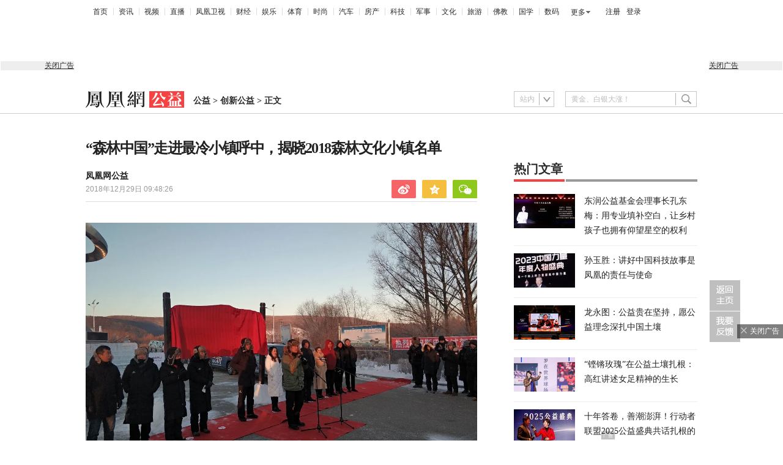

--- FILE ---
content_type: text/html; charset=UTF-8
request_url: https://region.ifeng.com/get?format=js&callback=fa_0_176768292386428
body_size: 85
content:
(function(){fa_0_176768292386428("9999_9999_[abroad][18.224.136.19]")})();

--- FILE ---
content_type: text/html; charset=utf-8
request_url: https://survey.news.ifeng.com/api/getaccumulatorweight?format=js&key=http%3A%2F%2Fgongyi.ifeng.com%2Fa%2F20181229%2F45276141_0.shtmlding&serviceid=2&callback=getaccumulator
body_size: 122
content:
(function(){var surveyJsonVarStr___={"code":1,"msg":"success","data":{"browse":{"http:\/\/gongyi.ifeng.com\/a\/20181229\/45276141_0.shtmlding":0}}};
 getaccumulator(surveyJsonVarStr___);})();

--- FILE ---
content_type: text/html; charset=utf-8
request_url: https://health.ifeng.com/loc/8G7J8A4J9f6
body_size: 420
content:
<!DOCTYPE html><html lang="en"><head>
    <meta charset="UTF-8">
<script id="__layout">var layout = null;</script></head>
<body style="margin:0; padding:0">
<div class="_9iww40i8mb"></div>
    <script type="text/javascript">
        (window.slotbydup = window.slotbydup || []).push({
            id: "u7005520",
            container: "_9iww40i8mb",
            async: true
        });
    </script>
    <!-- 多条广告如下脚本只需引入一次 -->
    <script type="text/javascript" src="//cpro.baidustatic.com/cpro/ui/cm.js" async="async" defer="defer">
    </script>

</body></html>

--- FILE ---
content_type: text/html; charset=UTF-8
request_url: https://browsertdidticket.m.qq.com/
body_size: 570
content:
{"ret":0,"data":{"resp":{"ret":1,"ticketID":"0101AA13F6DB2E71E0058CCA56D5AD21554A87C167B10E9EBD9DF5F11F5628801A309E4F981E878DD258EF4A","similarity":0.0,"score":0,"recordTimestamp":0,"clientInfo":{"requestSeq":"","metaData":"","channel":"","buildNo":0,"version":"","lc":"","extraInfo":"","appid":"","type":0,"wx_appid":"bdfdcb60806149a547"},"overtime":172800,"extraIds":{"3":"0101869F09DE71384234E23DB0887A1C9B1911C25B91B5DB7CA3EA5419388A9B467CECFED6481EFAD557C7E7"},"token":"ohKp81ajPDuj2PkfnUBvzJQ1AY/Rcr0q3A3/CWt5OPF2eLCViCyXtY6uftoQOPB28IAz2w\u003d\u003d","type":0}}}

--- FILE ---
content_type: text/plain
request_url: https://otheve.beacon.qq.com/analytics/v2_upload?appkey=JS05KY1G393HQI
body_size: -44
content:
{"result": 200, "srcGatewayIp": "18.224.136.19", "serverTime": "1767682937968", "msg": "success"}

--- FILE ---
content_type: text/plain;charset=UTF-8
request_url: https://ax.ifeng.com/showcode?adids=5875&uid=1767682924124_ivsjle35&w=1000&h=90&dm=gongyi.ifeng.com&tc=1767682924663&cl=5&nst=1546076906&keywords=%E6%A3%AE%E6%9E%97%20%E6%96%87%E5%8C%96&hls=1&cb=fa_0_176768292468433
body_size: 1119
content:
fa_0_176768292468433({"5875":{"ap":"5875","b":"41","cf":"iis","code":"%3Ciframe%20src%3D%22https%3A%2F%2Fhealth.ifeng.com%2Floc%2F8FZqJzVdXRQ%22%20width%3D%221000%22%20height%3D%2290%22%20frameborder%3D%220%22%20scrolling%3D%22no%22%3E%3C%2Fiframe%3E","ct":"1-1-2444","h":"90","murls":["https://ax.ifeng.com/i?p=[base64]&t_tk_type=ifeng_imp&t_tk_bid=_41_&t_tk_ap=_5875_&tm_time=__FH_TM_TIME__&milli_time=__FH_TM_MILLI_TIME__","http://cm.adxvip.com/CookieMapping?mid=Q5QGU7FE9AZMPKSJ5ER3&uid=1767682924124_ivsjle35"],"rid":"5865","sn":"百度","w":"1000"}})

--- FILE ---
content_type: text/javascript;charset=UTF-8
request_url: https://qzs.gdtimg.com/union/res/pc/ylh-pc-ad-sdk.v1.32.32.js
body_size: 294526
content:
!function(v,p){"object"==typeof exports&&"undefined"!=typeof module?module.exports=p():"function"==typeof define&&define.amd?define(p):(v="undefined"!=typeof globalThis?globalThis:v||self).GDTAdSDK=p()}(this,(function(){"use strict";const AD_ERROR="on_error",AD_EXPOSE="ad_expose",AD_CLICK="ad_click",GDT_SDK_DB_NAME="GDTSDK",GDT_SDK_DB_VERSION=2;var IndexedDBStoreName;!function(v){v.PLUGIN_STORE_NAME="GDTPluginStore",v.GAME_SESSION_STORE_NAME="GDTGameSessionStore"}(IndexedDBStoreName||(IndexedDBStoreName={}));const PLUGIN_STORE_KEY="url",GAME_SESSION_STORE_KEY="session";var SDKMethod,ControlServerConfigKey;!function(v){v.init="init",v.loadNativeAdData="loadNativeAdData",v.isInitialized="isInitialized",v.getBuyerId="getBuyerId",v.getSDKInfo="getSDKInfo"}(SDKMethod||(SDKMethod={})),function(v){v.EXPOSE_VIDEO_URL="exviul",v.USE_FALLBACK_PAGE="pcusefp",v.USE_DIRECT_WINDOW_OPEN="pcusewo",v.CONTINUE_WHEN_COLLECT_PARAMS_ERROR="pccwcperr",v.CLOSE_OPEN_SDK="pccosdk",v.MOCK_AD_RESPONSE="pcmockad",v.TURING_TIMEOUT="pcturingto",v.VIDEO_CGI_URL_CHANGE="pcvideourlchange",v.VIDEO_CGI_REPORT_ERROE_NUM="pcvideoreporterror"}(ControlServerConfigKey||(ControlServerConfigKey={}));const BEACON_EVENTS={SDK_INIT:"pc_sdk_ad_init",AD_CLICK:"pc_sdk_ad_click",AD_LOAD:"pc_sdk_ad_load",AD_EXPOSE:"pc_sdk_ad_expose",BRIDGE_INIT:"pc_sdk_bridge_init",BRIDGE_INVOKE:"pc_sdk_bridge_invoke",BRIDGE_HTTP:"pc_sdk_bridge_http",TURING_INIT:"pc_sdk_turing_init",GAME_SESSION_INIT:"pc_sdk_game_session_init",TURING_GET:"pc_sdk_turing_get",GAME_SESSION_GET:"pc_sdk_game_session_get",REGISTER_PLUGIN:"pc_sdk_register_plugin",UPDATE_PLUGIN:"pc_sdk_update_plugin",UPDATE_PLUGIN_CONFIG:"pc_sdk_update_plugin_config",CONTROL_SERVER_REQUEST:"pc_sdk_control_server_request",CONTROL_SERVER_SUCCESS:"pc_sdk_control_server_success",CONTROL_SERVER_LOCAL_STORAGE_SET:"pc_sdk_control_server_local_storage_set",CONTROL_SERVER_LOCAL_STORAGE_GET:"pc_sdk_control_server_local_storage_get",CONTROL_SERVER_LOCAL_STORAGE_REMOVE:"pc_sdk_control_server_local_storage_remove",CONTROL_SERVER_FAIL:"pc_sdk_control_server_fail",VIDEO_PAUSE:"pc_sdk_video_pause",VIDEO_ENDED:"pc_sdk_video_end",VIDEO_ERROR:"pc_sdk_video_error",CUSTOM_VIDEO_PAUSE:"pc_sdk_custom_video_pause",CUSTOM_VIDEO_ENDED:"pc_sdk_custom_video_ended",CUSTOM_VIDEO_ERROR:"pc_sdk_custom_video_error",OPEN_SDK_INIT:"pc_sdk_open_sdk_init",OPEN_SDK_INVOKE:"pc_sdk_open_sdk_invoke",WECHAT_STATUS_GET:"pc_sdk_wechat_status_get",EVENT_EMIT:"pc_sdk_event_emit",COLLECT_CLICK_PARAMS:"pc_sdk_collect_click_params"},BEACON_STATUS={REQUEST:2,SUCCESS:1,FAIL:0},ADLOGOURL="[data-uri]",OLD_VIDEO_CGI_URL="https://v.gdt.qq.com/gdt_stats.fcg",CONTROL_SERVER_BASE_URL="https://sdk.e.qq.com",CONTROLSERVER=`${CONTROL_SERVER_BASE_URL}/open/v1.1/game_session/seed`,OPENSDK_TICKET_URL=`${CONTROL_SERVER_BASE_URL}/open/v1.1/mini_program/pc_sdk_ticket`;var NativeAdProductType,MiniProgramType,NativeAdButtonText,OSType;!function(v){v[v.WECHAT=46]="WECHAT"}(NativeAdProductType||(NativeAdProductType={})),function(v){v[v.WECHAT=3]="WECHAT"}(MiniProgramType||(MiniProgramType={})),function(v){v.WECHAT="去微信看看",v.DEFAULT="查看详情"}(NativeAdButtonText||(NativeAdButtonText={})),function(v){v.ANDROID="android",v.IOS="ios",v.WINDOWS="windows",v.MAC="macos"}(OSType||(OSType={}));class IndexedDBManager{static getInstance(){return IndexedDBManager.instance||(IndexedDBManager.instance=new IndexedDBManager),IndexedDBManager.instance}constructor(){this.db=null,this.canUseIndexedDB=!1,this.canUseIndexedDB=this.checkCanUseIndexedDB()}checkCanUseIndexedDB(){try{if(!window.indexedDB)return!1;const v=["IDBDatabase","IDBTransaction","IDBObjectStore","IDBOpenDBRequest","IDBKeyRange","IDBRequest"];for(const p of v)if(!(p in window))return void 0,!1;return"function"==typeof indexedDB.open||(void 0,!1)}catch(v){return void 0,!1}}openDB(v,p,y,m="id",x=!0){return new Promise(((E,S)=>{if(this.db)return E(this.db),void 0;const _=indexedDB.open(v,p);_.onupgradeneeded=v=>{const p=v.target.result;p.objectStoreNames.contains(IndexedDBStoreName.PLUGIN_STORE_NAME)||p.createObjectStore(IndexedDBStoreName.PLUGIN_STORE_NAME,{keyPath:"url",autoIncrement:!1}),p.objectStoreNames.contains(IndexedDBStoreName.GAME_SESSION_STORE_NAME)||p.createObjectStore(IndexedDBStoreName.GAME_SESSION_STORE_NAME,{keyPath:"session",autoIncrement:!1}),y&&!p.objectStoreNames.contains(y)&&p.createObjectStore(y,{keyPath:m,autoIncrement:x})},_.onsuccess=v=>{this.db=v.target.result,this.db.addEventListener("close",(()=>{this.db=null})),E(this.db)},_.onerror=v=>{void 0,S(v.target.error)}}))}closeDB(){this.db&&this.db.close()}getDB(){if(!this.db)throw new Error("Database is not open. Call openDB() first.");return this.db}addData(v,p){return new Promise(((y,m)=>{try{const x=this.getDB().transaction(v,"readwrite"),E=x.objectStore(v).add(p);E.onsuccess=()=>{y(E.result)},E.onerror=()=>{void 0,m(E.error)}}catch(v){m(v)}}))}getData(v,p){return new Promise(((y,m)=>{try{const x=this.getDB().transaction(v,"readonly"),E=x.objectStore(v).get(p);E.onsuccess=()=>{y(E.result)},E.onerror=()=>{void 0,m(E.error)}}catch(v){m(v)}}))}has(v,p){return new Promise(((y,m)=>{try{const x=this.getDB().transaction(v,"readonly"),E=x.objectStore(v).count(p);E.onsuccess=()=>{y(E.result>0)},E.onerror=()=>{void 0,m(E.error)}}catch(v){m(v)}}))}updateData(v,p){return new Promise(((y,m)=>{try{const x=this.getDB().transaction(v,"readwrite"),E=x.objectStore(v).put(p);E.onsuccess=()=>{y(E.result)},E.onerror=()=>{void 0,m(E.error)}}catch(v){m(v)}}))}clearStore(v){return new Promise(((p,y)=>{try{const m=this.getDB().transaction(v,"readwrite"),x=m.objectStore(v).clear();x.onsuccess=()=>{p()},x.onerror=()=>{void 0,y(x.error)}}catch(v){y(v)}}))}}const indexedDBManager=IndexedDBManager.getInstance();var commonjsGlobal="undefined"!=typeof globalThis?globalThis:"undefined"!=typeof window?window:"undefined"!=typeof global?global:"undefined"!=typeof self?self:{};function getDefaultExportFromCjs(v){return v&&v.__esModule&&Object.prototype.hasOwnProperty.call(v,"default")?v.default:v}var jsrsasign={},hasRequiredJsrsasign;function requireJsrsasign(){if(hasRequiredJsrsasign)return jsrsasign;hasRequiredJsrsasign=1;var v,p,y,m,x,E,S,_,C,R={userAgent:!1},B={},D=D||function(v){var p={},y=p.lib={},m=y.Base=function(){function n(){}return{extend:function(v){n.prototype=this;var p=new n;return v&&p.mixIn(v),p.hasOwnProperty("init")||(p.init=function(){p.$super.init.apply(this,arguments)}),p.init.prototype=p,p.$super=this,p},create:function(){var v=this.extend();return v.init.apply(v,arguments),v},init:function(){},mixIn:function(v){for(var p in v)v.hasOwnProperty(p)&&(this[p]=v[p]);v.hasOwnProperty("toString")&&(this.toString=v.toString)},clone:function(){return this.init.prototype.extend(this)}}}(),x=y.WordArray=m.extend({init:function(v,p){v=this.words=v||[],this.sigBytes=null!=p?p:4*v.length},toString:function(v){return(v||S).stringify(this)},concat:function(v){var p=this.words,y=v.words,m=this.sigBytes,x=v.sigBytes;if(this.clamp(),m%4)for(var E=0;E<x;E++){var S=y[E>>>2]>>>24-E%4*8&255;p[m+E>>>2]|=S<<24-(m+E)%4*8}else for(E=0;E<x;E+=4)p[m+E>>>2]=y[E>>>2];return this.sigBytes+=x,this},clamp:function(){var p=this.words,y=this.sigBytes;p[y>>>2]&=4294967295<<32-y%4*8,p.length=v.ceil(y/4)},clone:function(){var v=m.clone.call(this);return v.words=this.words.slice(0),v},random:function(p){for(var y=[],m=0;m<p;m+=4)y.push(4294967296*v.random()|0);return new x.init(y,p)}}),E=p.enc={},S=E.Hex={stringify:function(v){for(var p=v.words,y=v.sigBytes,m=[],x=0;x<y;x++){var E=p[x>>>2]>>>24-x%4*8&255;m.push((E>>>4).toString(16)),m.push((15&E).toString(16))}return m.join("")},parse:function(v){for(var p=v.length,y=[],m=0;m<p;m+=2)y[m>>>3]|=parseInt(v.substr(m,2),16)<<24-m%8*4;return new x.init(y,p/2)}},_=E.Latin1={stringify:function(v){for(var p=v.words,y=v.sigBytes,m=[],x=0;x<y;x++){var E=p[x>>>2]>>>24-x%4*8&255;m.push(String.fromCharCode(E))}return m.join("")},parse:function(v){for(var p=v.length,y=[],m=0;m<p;m++)y[m>>>2]|=(255&v.charCodeAt(m))<<24-m%4*8;return new x.init(y,p)}},C=E.Utf8={stringify:function(v){try{return decodeURIComponent(escape(_.stringify(v)))}catch(v){throw new Error("Malformed UTF-8 data")}},parse:function(v){return _.parse(unescape(encodeURIComponent(v)))}},R=y.BufferedBlockAlgorithm=m.extend({reset:function(){this._data=new x.init,this._nDataBytes=0},_append:function(v){"string"==typeof v&&(v=C.parse(v)),this._data.concat(v),this._nDataBytes+=v.sigBytes},_process:function(p){var y=this._data,m=y.words,E=y.sigBytes,S=this.blockSize,_=E/(4*S),C=(_=p?v.ceil(_):v.max((0|_)-this._minBufferSize,0))*S,R=v.min(4*C,E);if(C){for(var B=0;B<C;B+=S)this._doProcessBlock(m,B);var D=m.splice(0,C);y.sigBytes-=R}return new x.init(D,R)},clone:function(){var v=m.clone.call(this);return v._data=this._data.clone(),v},_minBufferSize:0});y.Hasher=R.extend({cfg:m.extend(),init:function(v){this.cfg=this.cfg.extend(v),this.reset()},reset:function(){R.reset.call(this),this._doReset()},update:function(v){return this._append(v),this._process(),this},finalize:function(v){return v&&this._append(v),this._doFinalize()},blockSize:16,_createHelper:function(v){return function(p,y){return new v.init(y).finalize(p)}},_createHmacHelper:function(v){return function(p,y){return new B.HMAC.init(v,y).finalize(p)}}});var B=p.algo={};return p}(Math);p=(v=D).lib,y=p.Base,m=p.WordArray,(v=v.x64={}).Word=y.extend({init:function(v,p){this.high=v,this.low=p}}),void(v.WordArray=y.extend({init:function(v,p){v=this.words=v||[],this.sigBytes=null!=p?p:8*v.length},toX32:function(){for(var v=this.words,p=v.length,y=[],x=0;x<p;x++){var E=v[x];y.push(E.high),y.push(E.low)}return m.create(y,this.sigBytes)},clone:function(){for(var v=y.clone.call(this),p=v.words=this.words.slice(0),m=p.length,x=0;x<m;x++)p[x]=p[x].clone();return v}})),D.lib.Cipher||function(){var v=(T=D).lib,p=v.Base,y=v.WordArray,m=v.BufferedBlockAlgorithm,x=T.enc.Base64,E=T.algo.EvpKDF,S=v.Cipher=m.extend({cfg:p.extend(),createEncryptor:function(v,p){return this.create(this._ENC_XFORM_MODE,v,p)},createDecryptor:function(v,p){return this.create(this._DEC_XFORM_MODE,v,p)},init:function(v,p,y){this.cfg=this.cfg.extend(y),this._xformMode=v,this._key=p,this.reset()},reset:function(){m.reset.call(this),this._doReset()},process:function(v){return this._append(v),this._process()},finalize:function(v){return v&&this._append(v),this._doFinalize()},keySize:4,ivSize:4,_ENC_XFORM_MODE:1,_DEC_XFORM_MODE:2,_createHelper:function(v){return{encrypt:function(p,y,m){return("string"==typeof y?L:B).encrypt(v,p,y,m)},decrypt:function(p,y,m){return("string"==typeof y?L:B).decrypt(v,p,y,m)}}}});v.StreamCipher=S.extend({_doFinalize:function(){return this._process(!0)},blockSize:1});var _=T.mode={},t=function(v,p,y){var m=this._iv;m?this._iv=undefined:m=this._prevBlock;for(var x=0;x<y;x++)v[p+x]^=m[x]},C=(v.BlockCipherMode=p.extend({createEncryptor:function(v,p){return this.Encryptor.create(v,p)},createDecryptor:function(v,p){return this.Decryptor.create(v,p)},init:function(v,p){this._cipher=v,this._iv=p}})).extend();C.Encryptor=C.extend({processBlock:function(v,p){var y=this._cipher,m=y.blockSize;t.call(this,v,p,m),y.encryptBlock(v,p),this._prevBlock=v.slice(p,p+m)}}),C.Decryptor=C.extend({processBlock:function(v,p){var y=this._cipher,m=y.blockSize,x=v.slice(p,p+m);y.decryptBlock(v,p),t.call(this,v,p,m),this._prevBlock=x}}),_=_.CBC=C,C=(T.pad={}).Pkcs7={pad:function(v,p){for(var m,x=(m=(m=4*p)-v.sigBytes%m)<<24|m<<16|m<<8|m,E=[],S=0;S<m;S+=4)E.push(x);m=y.create(E,m),v.concat(m)},unpad:function(v){v.sigBytes-=255&v.words[v.sigBytes-1>>>2]}},v.BlockCipher=S.extend({cfg:S.cfg.extend({mode:_,padding:C}),reset:function(){S.reset.call(this);var v=(p=this.cfg).iv,p=p.mode;if(this._xformMode==this._ENC_XFORM_MODE)var y=p.createEncryptor;else y=p.createDecryptor,this._minBufferSize=1;this._mode=y.call(p,this,v&&v.words)},_doProcessBlock:function(v,p){this._mode.processBlock(v,p)},_doFinalize:function(){var v=this.cfg.padding;if(this._xformMode==this._ENC_XFORM_MODE){v.pad(this._data,this.blockSize);var p=this._process(!0)}else p=this._process(!0),v.unpad(p);return p},blockSize:4});var R=v.CipherParams=p.extend({init:function(v){this.mixIn(v)},toString:function(v){return(v||this.formatter).stringify(this)}}),B=(_=(T.format={}).OpenSSL={stringify:function(v){var p=v.ciphertext;return((v=v.salt)?y.create([1398893684,1701076831]).concat(v).concat(p):p).toString(x)},parse:function(v){var p=(v=x.parse(v)).words;if(1398893684==p[0]&&1701076831==p[1]){var m=y.create(p.slice(2,4));p.splice(0,4),v.sigBytes-=16}return R.create({ciphertext:v,salt:m})}},v.SerializableCipher=p.extend({cfg:p.extend({format:_}),encrypt:function(v,p,y,m){m=this.cfg.extend(m);var x=v.createEncryptor(y,m);return p=x.finalize(p),x=x.cfg,R.create({ciphertext:p,key:y,iv:x.iv,algorithm:v,mode:x.mode,padding:x.padding,blockSize:v.blockSize,formatter:m.format})},decrypt:function(v,p,y,m){return m=this.cfg.extend(m),p=this._parse(p,m.format),v.createDecryptor(y,m).finalize(p.ciphertext)},_parse:function(v,p){return"string"==typeof v?p.parse(v,this):v}})),T=(T.kdf={}).OpenSSL={execute:function(v,p,m,x){return x||(x=y.random(8)),v=E.create({keySize:p+m}).compute(v,x),m=y.create(v.words.slice(p),4*m),v.sigBytes=4*p,R.create({key:v,iv:m,salt:x})}},L=v.PasswordBasedCipher=B.extend({cfg:B.cfg.extend({kdf:T}),encrypt:function(v,p,y,m){return y=(m=this.cfg.extend(m)).kdf.execute(y,v.keySize,v.ivSize),m.iv=y.iv,(v=B.encrypt.call(this,v,p,y.key,m)).mixIn(y),v},decrypt:function(v,p,y,m){return m=this.cfg.extend(m),p=this._parse(p,m.format),y=m.kdf.execute(y,v.keySize,v.ivSize,p.salt),m.iv=y.iv,B.decrypt.call(this,v,p,y.key,m)}})}(),function(){for(var v=D,p=v.lib.BlockCipher,y=v.algo,m=[],x=[],E=[],S=[],_=[],C=[],R=[],B=[],T=[],L=[],M=[],N=0;256>N;N++)M[N]=128>N?N<<1:N<<1^283;var P=0,X=0;for(N=0;256>N;N++){var O=(O=X^X<<1^X<<2^X<<3^X<<4)>>>8^255&O^99;m[P]=O,x[O]=P;var U=M[P],V=M[U],Y=M[V],Z=257*M[O]^16843008*O;E[P]=Z<<24|Z>>>8,S[P]=Z<<16|Z>>>16,_[P]=Z<<8|Z>>>24,C[P]=Z,Z=16843009*Y^65537*V^257*U^16843008*P,R[O]=Z<<24|Z>>>8,B[O]=Z<<16|Z>>>16,T[O]=Z<<8|Z>>>24,L[O]=Z,P?(P=U^M[M[M[Y^U]]],X^=M[M[X]]):P=X=1}var W=[0,1,2,4,8,16,32,64,128,27,54];y=y.AES=p.extend({_doReset:function(){for(var v=(y=this._key).words,p=y.sigBytes/4,y=4*((this._nRounds=p+6)+1),x=this._keySchedule=[],E=0;E<y;E++)if(E<p)x[E]=v[E];else{var S=x[E-1];E%p?6<p&&4==E%p&&(S=m[S>>>24]<<24|m[S>>>16&255]<<16|m[S>>>8&255]<<8|m[255&S]):(S=m[(S=S<<8|S>>>24)>>>24]<<24|m[S>>>16&255]<<16|m[S>>>8&255]<<8|m[255&S],S^=W[E/p|0]<<24),x[E]=x[E-p]^S}for(v=this._invKeySchedule=[],p=0;p<y;p++)E=y-p,S=p%4?x[E]:x[E-4],v[p]=4>p||4>=E?S:R[m[S>>>24]]^B[m[S>>>16&255]]^T[m[S>>>8&255]]^L[m[255&S]]},encryptBlock:function(v,p){this._doCryptBlock(v,p,this._keySchedule,E,S,_,C,m)},decryptBlock:function(v,p){var y=v[p+1];v[p+1]=v[p+3],v[p+3]=y,this._doCryptBlock(v,p,this._invKeySchedule,R,B,T,L,x),y=v[p+1],v[p+1]=v[p+3],v[p+3]=y},_doCryptBlock:function(v,p,y,m,x,E,S,_){for(var C=this._nRounds,R=v[p]^y[0],B=v[p+1]^y[1],D=v[p+2]^y[2],T=v[p+3]^y[3],L=4,M=1;M<C;M++){var N=m[R>>>24]^x[B>>>16&255]^E[D>>>8&255]^S[255&T]^y[L++],P=m[B>>>24]^x[D>>>16&255]^E[T>>>8&255]^S[255&R]^y[L++],X=m[D>>>24]^x[T>>>16&255]^E[R>>>8&255]^S[255&B]^y[L++];T=m[T>>>24]^x[R>>>16&255]^E[B>>>8&255]^S[255&D]^y[L++],R=N,B=P,D=X}N=(_[R>>>24]<<24|_[B>>>16&255]<<16|_[D>>>8&255]<<8|_[255&T])^y[L++],P=(_[B>>>24]<<24|_[D>>>16&255]<<16|_[T>>>8&255]<<8|_[255&R])^y[L++],X=(_[D>>>24]<<24|_[T>>>16&255]<<16|_[R>>>8&255]<<8|_[255&B])^y[L++],T=(_[T>>>24]<<24|_[R>>>16&255]<<16|_[B>>>8&255]<<8|_[255&D])^y[L++],v[p]=N,v[p+1]=P,v[p+2]=X,v[p+3]=T},keySize:8});v.AES=p._createHelper(y)}(),function(){function j(v,p){var y=(this._lBlock>>>v^this._rBlock)&p;this._rBlock^=y,this._lBlock^=y<<v}function l(v,p){var y=(this._rBlock>>>v^this._lBlock)&p;this._lBlock^=y,this._rBlock^=y<<v}var v=D,p=(y=v.lib).WordArray,y=y.BlockCipher,m=v.algo,x=[57,49,41,33,25,17,9,1,58,50,42,34,26,18,10,2,59,51,43,35,27,19,11,3,60,52,44,36,63,55,47,39,31,23,15,7,62,54,46,38,30,22,14,6,61,53,45,37,29,21,13,5,28,20,12,4],E=[14,17,11,24,1,5,3,28,15,6,21,10,23,19,12,4,26,8,16,7,27,20,13,2,41,52,31,37,47,55,30,40,51,45,33,48,44,49,39,56,34,53,46,42,50,36,29,32],S=[1,2,4,6,8,10,12,14,15,17,19,21,23,25,27,28],_=[{0:8421888,268435456:32768,536870912:8421378,805306368:2,1073741824:512,1342177280:8421890,1610612736:8389122,1879048192:8388608,2147483648:514,2415919104:8389120,2684354560:33280,2952790016:8421376,3221225472:32770,3489660928:8388610,3758096384:0,4026531840:33282,134217728:0,402653184:8421890,671088640:33282,939524096:32768,1207959552:8421888,1476395008:512,1744830464:8421378,2013265920:2,2281701376:8389120,2550136832:33280,2818572288:8421376,3087007744:8389122,3355443200:8388610,3623878656:32770,3892314112:514,4160749568:8388608,1:32768,268435457:2,536870913:8421888,805306369:8388608,1073741825:8421378,1342177281:33280,1610612737:512,1879048193:8389122,2147483649:8421890,2415919105:8421376,2684354561:8388610,2952790017:33282,3221225473:514,3489660929:8389120,3758096385:32770,4026531841:0,134217729:8421890,402653185:8421376,671088641:8388608,939524097:512,1207959553:32768,1476395009:8388610,1744830465:2,2013265921:33282,2281701377:32770,2550136833:8389122,2818572289:514,3087007745:8421888,3355443201:8389120,3623878657:0,3892314113:33280,4160749569:8421378},{0:1074282512,16777216:16384,33554432:524288,50331648:1074266128,67108864:1073741840,83886080:1074282496,100663296:1073758208,117440512:16,134217728:540672,150994944:1073758224,167772160:1073741824,184549376:540688,201326592:524304,218103808:0,234881024:16400,251658240:1074266112,8388608:1073758208,25165824:540688,41943040:16,58720256:1073758224,75497472:1074282512,92274688:1073741824,109051904:524288,125829120:1074266128,142606336:524304,159383552:0,176160768:16384,192937984:1074266112,209715200:1073741840,226492416:540672,243269632:1074282496,260046848:16400,268435456:0,285212672:1074266128,301989888:1073758224,318767104:1074282496,335544320:1074266112,352321536:16,369098752:540688,385875968:16384,402653184:16400,419430400:524288,436207616:524304,452984832:1073741840,469762048:540672,486539264:1073758208,503316480:1073741824,520093696:1074282512,276824064:540688,293601280:524288,310378496:1074266112,327155712:16384,343932928:1073758208,360710144:1074282512,377487360:16,394264576:1073741824,411041792:1074282496,427819008:1073741840,444596224:1073758224,461373440:524304,478150656:0,494927872:16400,511705088:1074266128,528482304:540672},{0:260,1048576:0,2097152:67109120,3145728:65796,4194304:65540,5242880:67108868,6291456:67174660,7340032:67174400,8388608:67108864,9437184:67174656,10485760:65792,11534336:67174404,12582912:67109124,13631488:65536,14680064:4,15728640:256,524288:67174656,1572864:67174404,2621440:0,3670016:67109120,4718592:67108868,5767168:65536,6815744:65540,7864320:260,8912896:4,9961472:256,11010048:67174400,12058624:65796,13107200:65792,14155776:67109124,15204352:67174660,16252928:67108864,16777216:67174656,17825792:65540,18874368:65536,19922944:67109120,20971520:256,22020096:67174660,23068672:67108868,24117248:0,25165824:67109124,26214400:67108864,27262976:4,28311552:65792,29360128:67174400,30408704:260,31457280:65796,32505856:67174404,17301504:67108864,18350080:260,19398656:67174656,20447232:0,21495808:65540,22544384:67109120,23592960:256,24641536:67174404,25690112:65536,26738688:67174660,27787264:65796,28835840:67108868,29884416:67109124,30932992:67174400,31981568:4,33030144:65792},{0:2151682048,65536:2147487808,131072:4198464,196608:2151677952,262144:0,327680:4198400,393216:2147483712,458752:4194368,524288:2147483648,589824:4194304,655360:64,720896:2147487744,786432:2151678016,851968:4160,917504:4096,983040:2151682112,32768:2147487808,98304:64,163840:2151678016,229376:2147487744,294912:4198400,360448:2151682112,425984:0,491520:2151677952,557056:4096,622592:2151682048,688128:4194304,753664:4160,819200:2147483648,884736:4194368,950272:4198464,1015808:2147483712,1048576:4194368,1114112:4198400,1179648:2147483712,1245184:0,1310720:4160,1376256:2151678016,1441792:2151682048,1507328:2147487808,1572864:2151682112,1638400:2147483648,1703936:2151677952,1769472:4198464,1835008:2147487744,1900544:4194304,1966080:64,2031616:4096,1081344:2151677952,1146880:2151682112,1212416:0,1277952:4198400,1343488:4194368,1409024:2147483648,1474560:2147487808,1540096:64,1605632:2147483712,1671168:4096,1736704:2147487744,1802240:2151678016,1867776:4160,1933312:2151682048,1998848:4194304,2064384:4198464},{0:128,4096:17039360,8192:262144,12288:536870912,16384:537133184,20480:16777344,24576:553648256,28672:262272,32768:16777216,36864:537133056,40960:536871040,45056:553910400,49152:553910272,53248:0,57344:17039488,61440:553648128,2048:17039488,6144:553648256,10240:128,14336:17039360,18432:262144,22528:537133184,26624:553910272,30720:536870912,34816:537133056,38912:0,43008:553910400,47104:16777344,51200:536871040,55296:553648128,59392:16777216,63488:262272,65536:262144,69632:128,73728:536870912,77824:553648256,81920:16777344,86016:553910272,90112:537133184,94208:16777216,98304:553910400,102400:553648128,106496:17039360,110592:537133056,114688:262272,118784:536871040,122880:0,126976:17039488,67584:553648256,71680:16777216,75776:17039360,79872:537133184,83968:536870912,88064:17039488,92160:128,96256:553910272,100352:262272,104448:553910400,108544:0,112640:553648128,116736:16777344,120832:262144,124928:537133056,129024:536871040},{0:268435464,256:8192,512:270532608,768:270540808,1024:268443648,1280:2097152,1536:2097160,1792:268435456,2048:0,2304:268443656,2560:2105344,2816:8,3072:270532616,3328:2105352,3584:8200,3840:270540800,128:270532608,384:270540808,640:8,896:2097152,1152:2105352,1408:268435464,1664:268443648,1920:8200,2176:2097160,2432:8192,2688:268443656,2944:270532616,3200:0,3456:270540800,3712:2105344,3968:268435456,4096:268443648,4352:270532616,4608:270540808,4864:8200,5120:2097152,5376:268435456,5632:268435464,5888:2105344,6144:2105352,6400:0,6656:8,6912:270532608,7168:8192,7424:268443656,7680:270540800,7936:2097160,4224:8,4480:2105344,4736:2097152,4992:268435464,5248:268443648,5504:8200,5760:270540808,6016:270532608,6272:270540800,6528:270532616,6784:8192,7040:2105352,7296:2097160,7552:0,7808:268435456,8064:268443656},{0:1048576,16:33555457,32:1024,48:1049601,64:34604033,80:0,96:1,112:34603009,128:33555456,144:1048577,160:33554433,176:34604032,192:34603008,208:1025,224:1049600,240:33554432,8:34603009,24:0,40:33555457,56:34604032,72:1048576,88:33554433,104:33554432,120:1025,136:1049601,152:33555456,168:34603008,184:1048577,200:1024,216:34604033,232:1,248:1049600,256:33554432,272:1048576,288:33555457,304:34603009,320:1048577,336:33555456,352:34604032,368:1049601,384:1025,400:34604033,416:1049600,432:1,448:0,464:34603008,480:33554433,496:1024,264:1049600,280:33555457,296:34603009,312:1,328:33554432,344:1048576,360:1025,376:34604032,392:33554433,408:34603008,424:0,440:34604033,456:1049601,472:1024,488:33555456,504:1048577},{0:134219808,1:131072,2:134217728,3:32,4:131104,5:134350880,6:134350848,7:2048,8:134348800,9:134219776,10:133120,11:134348832,12:2080,13:0,14:134217760,15:133152,2147483648:2048,2147483649:134350880,2147483650:134219808,2147483651:134217728,2147483652:134348800,2147483653:133120,2147483654:133152,2147483655:32,2147483656:134217760,2147483657:2080,2147483658:131104,2147483659:134350848,2147483660:0,2147483661:134348832,2147483662:134219776,2147483663:131072,16:133152,17:134350848,18:32,19:2048,20:134219776,21:134217760,22:134348832,23:131072,24:0,25:131104,26:134348800,27:134219808,28:134350880,29:133120,30:2080,31:134217728,2147483664:131072,2147483665:2048,2147483666:134348832,2147483667:133152,2147483668:32,2147483669:134348800,2147483670:134217728,2147483671:134219808,2147483672:134350880,2147483673:134217760,2147483674:134219776,2147483675:0,2147483676:133120,2147483677:2080,2147483678:131104,2147483679:134350848}],C=[4160749569,528482304,33030144,2064384,129024,8064,504,2147483679],R=m.DES=y.extend({_doReset:function(){for(var v=this._key.words,p=[],y=0;56>y;y++){var m=x[y]-1;p[y]=v[m>>>5]>>>31-m%32&1}for(v=this._subKeys=[],m=0;16>m;m++){var _=v[m]=[],C=S[m];for(y=0;24>y;y++)_[y/6|0]|=p[(E[y]-1+C)%28]<<31-y%6,_[4+(y/6|0)]|=p[28+(E[y+24]-1+C)%28]<<31-y%6;for(_[0]=_[0]<<1|_[0]>>>31,y=1;7>y;y++)_[y]>>>=4*(y-1)+3;_[7]=_[7]<<5|_[7]>>>27}for(p=this._invSubKeys=[],y=0;16>y;y++)p[y]=v[15-y]},encryptBlock:function(v,p){this._doCryptBlock(v,p,this._subKeys)},decryptBlock:function(v,p){this._doCryptBlock(v,p,this._invSubKeys)},_doCryptBlock:function(v,p,y){this._lBlock=v[p],this._rBlock=v[p+1],j.call(this,4,252645135),j.call(this,16,65535),l.call(this,2,858993459),l.call(this,8,16711935),j.call(this,1,1431655765);for(var m=0;16>m;m++){for(var x=y[m],E=this._lBlock,S=this._rBlock,R=0,B=0;8>B;B++)R|=_[B][((S^x[B])&C[B])>>>0];this._lBlock=S,this._rBlock=E^R}y=this._lBlock,this._lBlock=this._rBlock,this._rBlock=y,j.call(this,1,1431655765),l.call(this,8,16711935),l.call(this,2,858993459),j.call(this,16,65535),j.call(this,4,252645135),v[p]=this._lBlock,v[p+1]=this._rBlock},keySize:2,ivSize:2,blockSize:2});v.DES=y._createHelper(R),m=m.TripleDES=y.extend({_doReset:function(){var v=this._key.words;this._des1=R.createEncryptor(p.create(v.slice(0,2))),this._des2=R.createEncryptor(p.create(v.slice(2,4))),this._des3=R.createEncryptor(p.create(v.slice(4,6)))},encryptBlock:function(v,p){this._des1.encryptBlock(v,p),this._des2.decryptBlock(v,p),this._des3.encryptBlock(v,p)},decryptBlock:function(v,p){this._des3.decryptBlock(v,p),this._des2.encryptBlock(v,p),this._des1.decryptBlock(v,p)},keySize:6,ivSize:2,blockSize:2}),v.TripleDES=y._createHelper(m)}(),function(){var v=D,p=v.lib.WordArray;v.enc.Base64={stringify:function(v){var p=v.words,y=v.sigBytes,m=this._map;v.clamp(),v=[];for(var x=0;x<y;x+=3)for(var E=(p[x>>>2]>>>24-x%4*8&255)<<16|(p[x+1>>>2]>>>24-(x+1)%4*8&255)<<8|p[x+2>>>2]>>>24-(x+2)%4*8&255,S=0;4>S&&x+.75*S<y;S++)v.push(m.charAt(E>>>6*(3-S)&63));if(p=m.charAt(64))for(;v.length%4;)v.push(p);return v.join("")},parse:function(v){var y=v.length,m=this._map;(x=m.charAt(64))&&(-1!=(x=v.indexOf(x))&&(y=x));for(var x=[],E=0,S=0;S<y;S++)if(S%4){var _=m.indexOf(v.charAt(S-1))<<S%4*2,C=m.indexOf(v.charAt(S))>>>6-S%4*2;x[E>>>2]|=(_|C)<<24-E%4*8,E++}return p.create(x,E)},_map:"ABCDEFGHIJKLMNOPQRSTUVWXYZabcdefghijklmnopqrstuvwxyz0123456789+/="}}(),function(v){function h(v,p,y,m,x,E,S){return((v=v+(p&y|~p&m)+x+S)<<E|v>>>32-E)+p}function k(v,p,y,m,x,E,S){return((v=v+(p&m|y&~m)+x+S)<<E|v>>>32-E)+p}function l(v,p,y,m,x,E,S){return((v=v+(p^y^m)+x+S)<<E|v>>>32-E)+p}function n(v,p,y,m,x,E,S){return((v=v+(y^(p|~m))+x+S)<<E|v>>>32-E)+p}for(var p=D,y=(x=p.lib).WordArray,m=x.Hasher,x=p.algo,E=[],S=0;64>S;S++)E[S]=4294967296*v.abs(v.sin(S+1))|0;x=x.MD5=m.extend({_doReset:function(){this._hash=new y.init([1732584193,4023233417,2562383102,271733878])},_doProcessBlock:function(v,p){for(var y=0;16>y;y++){var m=v[x=p+y];v[x]=16711935&(m<<8|m>>>24)|4278255360&(m<<24|m>>>8)}y=this._hash.words;var x=v[p+0],S=(m=v[p+1],v[p+2]),_=v[p+3],C=v[p+4],R=v[p+5],B=v[p+6],D=v[p+7],T=v[p+8],L=v[p+9],M=v[p+10],N=v[p+11],P=v[p+12],X=v[p+13],O=v[p+14],U=v[p+15],V=h(V=y[0],W=y[1],Z=y[2],Y=y[3],x,7,E[0]),Y=h(Y,V,W,Z,m,12,E[1]),Z=h(Z,Y,V,W,S,17,E[2]),W=h(W,Z,Y,V,_,22,E[3]);V=h(V,W,Z,Y,C,7,E[4]),Y=h(Y,V,W,Z,R,12,E[5]),Z=h(Z,Y,V,W,B,17,E[6]),W=h(W,Z,Y,V,D,22,E[7]),V=h(V,W,Z,Y,T,7,E[8]),Y=h(Y,V,W,Z,L,12,E[9]),Z=h(Z,Y,V,W,M,17,E[10]),W=h(W,Z,Y,V,N,22,E[11]),V=h(V,W,Z,Y,P,7,E[12]),Y=h(Y,V,W,Z,X,12,E[13]),Z=h(Z,Y,V,W,O,17,E[14]),V=k(V,W=h(W,Z,Y,V,U,22,E[15]),Z,Y,m,5,E[16]),Y=k(Y,V,W,Z,B,9,E[17]),Z=k(Z,Y,V,W,N,14,E[18]),W=k(W,Z,Y,V,x,20,E[19]),V=k(V,W,Z,Y,R,5,E[20]),Y=k(Y,V,W,Z,M,9,E[21]),Z=k(Z,Y,V,W,U,14,E[22]),W=k(W,Z,Y,V,C,20,E[23]),V=k(V,W,Z,Y,L,5,E[24]),Y=k(Y,V,W,Z,O,9,E[25]),Z=k(Z,Y,V,W,_,14,E[26]),W=k(W,Z,Y,V,T,20,E[27]),V=k(V,W,Z,Y,X,5,E[28]),Y=k(Y,V,W,Z,S,9,E[29]),Z=k(Z,Y,V,W,D,14,E[30]),V=l(V,W=k(W,Z,Y,V,P,20,E[31]),Z,Y,R,4,E[32]),Y=l(Y,V,W,Z,T,11,E[33]),Z=l(Z,Y,V,W,N,16,E[34]),W=l(W,Z,Y,V,O,23,E[35]),V=l(V,W,Z,Y,m,4,E[36]),Y=l(Y,V,W,Z,C,11,E[37]),Z=l(Z,Y,V,W,D,16,E[38]),W=l(W,Z,Y,V,M,23,E[39]),V=l(V,W,Z,Y,X,4,E[40]),Y=l(Y,V,W,Z,x,11,E[41]),Z=l(Z,Y,V,W,_,16,E[42]),W=l(W,Z,Y,V,B,23,E[43]),V=l(V,W,Z,Y,L,4,E[44]),Y=l(Y,V,W,Z,P,11,E[45]),Z=l(Z,Y,V,W,U,16,E[46]),V=n(V,W=l(W,Z,Y,V,S,23,E[47]),Z,Y,x,6,E[48]),Y=n(Y,V,W,Z,D,10,E[49]),Z=n(Z,Y,V,W,O,15,E[50]),W=n(W,Z,Y,V,R,21,E[51]),V=n(V,W,Z,Y,P,6,E[52]),Y=n(Y,V,W,Z,_,10,E[53]),Z=n(Z,Y,V,W,M,15,E[54]),W=n(W,Z,Y,V,m,21,E[55]),V=n(V,W,Z,Y,T,6,E[56]),Y=n(Y,V,W,Z,U,10,E[57]),Z=n(Z,Y,V,W,B,15,E[58]),W=n(W,Z,Y,V,X,21,E[59]),V=n(V,W,Z,Y,C,6,E[60]),Y=n(Y,V,W,Z,N,10,E[61]),Z=n(Z,Y,V,W,S,15,E[62]),W=n(W,Z,Y,V,L,21,E[63]);y[0]=y[0]+V|0,y[1]=y[1]+W|0,y[2]=y[2]+Z|0,y[3]=y[3]+Y|0},_doFinalize:function(){var p=this._data,y=p.words,m=8*this._nDataBytes,x=8*p.sigBytes;y[x>>>5]|=128<<24-x%32;var E=v.floor(m/4294967296);for(y[15+(x+64>>>9<<4)]=16711935&(E<<8|E>>>24)|4278255360&(E<<24|E>>>8),y[14+(x+64>>>9<<4)]=16711935&(m<<8|m>>>24)|4278255360&(m<<24|m>>>8),p.sigBytes=4*(y.length+1),this._process(),y=(p=this._hash).words,m=0;4>m;m++)x=y[m],y[m]=16711935&(x<<8|x>>>24)|4278255360&(x<<24|x>>>8);return p},clone:function(){var v=m.clone.call(this);return v._hash=this._hash.clone(),v}}),p.MD5=m._createHelper(x),p.HmacMD5=m._createHmacHelper(x)}(Math),E=(C=(x=D).lib).WordArray,S=C.Hasher,_=[],C=x.algo.SHA1=S.extend({_doReset:function(){this._hash=new E.init([1732584193,4023233417,2562383102,271733878,3285377520])},_doProcessBlock:function(v,p){for(var y=this._hash.words,m=y[0],x=y[1],E=y[2],S=y[3],C=y[4],R=0;80>R;R++){if(16>R)_[R]=0|v[p+R];else{var B=_[R-3]^_[R-8]^_[R-14]^_[R-16];_[R]=B<<1|B>>>31}B=(m<<5|m>>>27)+C+_[R],B=20>R?B+(1518500249+(x&E|~x&S)):40>R?B+(1859775393+(x^E^S)):60>R?B+((x&E|x&S|E&S)-1894007588):B+((x^E^S)-899497514),C=S,S=E,E=x<<30|x>>>2,x=m,m=B}y[0]=y[0]+m|0,y[1]=y[1]+x|0,y[2]=y[2]+E|0,y[3]=y[3]+S|0,y[4]=y[4]+C|0},_doFinalize:function(){var v=this._data,p=v.words,y=8*this._nDataBytes,m=8*v.sigBytes;return p[m>>>5]|=128<<24-m%32,p[14+(m+64>>>9<<4)]=Math.floor(y/4294967296),p[15+(m+64>>>9<<4)]=y,v.sigBytes=4*p.length,this._process(),this._hash},clone:function(){var v=S.clone.call(this);return v._hash=this._hash.clone(),v}}),x.SHA1=S._createHelper(C),x.HmacSHA1=S._createHmacHelper(C),function(v){for(var p=D,y=(x=p.lib).WordArray,m=x.Hasher,x=p.algo,E=[],S=[],u=function(v){return 4294967296*(v-(0|v))|0},_=2,C=0;64>C;){var R;t:{R=_;for(var B=v.sqrt(R),T=2;T<=B;T++)if(!(R%T)){R=!1;break t}R=!0}R&&(8>C&&(E[C]=u(v.pow(_,.5))),S[C]=u(v.pow(_,1/3)),C++),_++}var L=[];x=x.SHA256=m.extend({_doReset:function(){this._hash=new y.init(E.slice(0))},_doProcessBlock:function(v,p){for(var y=this._hash.words,m=y[0],x=y[1],E=y[2],_=y[3],C=y[4],R=y[5],B=y[6],D=y[7],T=0;64>T;T++){if(16>T)L[T]=0|v[p+T];else{var M=L[T-15],N=L[T-2];L[T]=((M<<25|M>>>7)^(M<<14|M>>>18)^M>>>3)+L[T-7]+((N<<15|N>>>17)^(N<<13|N>>>19)^N>>>10)+L[T-16]}M=D+((C<<26|C>>>6)^(C<<21|C>>>11)^(C<<7|C>>>25))+(C&R^~C&B)+S[T]+L[T],N=((m<<30|m>>>2)^(m<<19|m>>>13)^(m<<10|m>>>22))+(m&x^m&E^x&E),D=B,B=R,R=C,C=_+M|0,_=E,E=x,x=m,m=M+N|0}y[0]=y[0]+m|0,y[1]=y[1]+x|0,y[2]=y[2]+E|0,y[3]=y[3]+_|0,y[4]=y[4]+C|0,y[5]=y[5]+R|0,y[6]=y[6]+B|0,y[7]=y[7]+D|0},_doFinalize:function(){var p=this._data,y=p.words,m=8*this._nDataBytes,x=8*p.sigBytes;return y[x>>>5]|=128<<24-x%32,y[14+(x+64>>>9<<4)]=v.floor(m/4294967296),y[15+(x+64>>>9<<4)]=m,p.sigBytes=4*y.length,this._process(),this._hash},clone:function(){var v=m.clone.call(this);return v._hash=this._hash.clone(),v}});p.SHA256=m._createHelper(x),p.HmacSHA256=m._createHmacHelper(x)}(Math),function(){var v=D,p=v.lib.WordArray,y=(m=v.algo).SHA256,m=m.SHA224=y.extend({_doReset:function(){this._hash=new p.init([3238371032,914150663,812702999,4144912697,4290775857,1750603025,1694076839,3204075428])},_doFinalize:function(){var v=y._doFinalize.call(this);return v.sigBytes-=4,v}});v.SHA224=y._createHelper(m),v.HmacSHA224=y._createHmacHelper(m)}(),function(){function a(){return y.create.apply(y,arguments)}for(var v=D,p=v.lib.Hasher,y=(x=v.x64).Word,m=x.WordArray,x=v.algo,E=[a(1116352408,3609767458),a(1899447441,602891725),a(3049323471,3964484399),a(3921009573,2173295548),a(961987163,4081628472),a(1508970993,3053834265),a(2453635748,2937671579),a(2870763221,3664609560),a(3624381080,2734883394),a(310598401,1164996542),a(607225278,1323610764),a(1426881987,3590304994),a(1925078388,4068182383),a(2162078206,991336113),a(2614888103,633803317),a(3248222580,3479774868),a(3835390401,2666613458),a(4022224774,944711139),a(264347078,2341262773),a(604807628,2007800933),a(770255983,1495990901),a(1249150122,1856431235),a(1555081692,3175218132),a(1996064986,2198950837),a(2554220882,3999719339),a(2821834349,766784016),a(2952996808,2566594879),a(3210313671,3203337956),a(3336571891,1034457026),a(3584528711,2466948901),a(113926993,3758326383),a(338241895,168717936),a(666307205,1188179964),a(773529912,1546045734),a(1294757372,1522805485),a(1396182291,2643833823),a(1695183700,2343527390),a(1986661051,1014477480),a(2177026350,1206759142),a(2456956037,344077627),a(2730485921,1290863460),a(2820302411,3158454273),a(3259730800,3505952657),a(3345764771,106217008),a(3516065817,3606008344),a(3600352804,1432725776),a(4094571909,1467031594),a(275423344,851169720),a(430227734,3100823752),a(506948616,1363258195),a(659060556,3750685593),a(883997877,3785050280),a(958139571,3318307427),a(1322822218,3812723403),a(1537002063,2003034995),a(1747873779,3602036899),a(1955562222,1575990012),a(2024104815,1125592928),a(2227730452,2716904306),a(2361852424,442776044),a(2428436474,593698344),a(2756734187,3733110249),a(3204031479,2999351573),a(3329325298,3815920427),a(3391569614,3928383900),a(3515267271,566280711),a(3940187606,3454069534),a(4118630271,4000239992),a(116418474,1914138554),a(174292421,2731055270),a(289380356,3203993006),a(460393269,320620315),a(685471733,587496836),a(852142971,1086792851),a(1017036298,365543100),a(1126000580,2618297676),a(1288033470,3409855158),a(1501505948,4234509866),a(1607167915,987167468),a(1816402316,1246189591)],S=[],_=0;80>_;_++)S[_]=a();x=x.SHA512=p.extend({_doReset:function(){this._hash=new m.init([new y.init(1779033703,4089235720),new y.init(3144134277,2227873595),new y.init(1013904242,4271175723),new y.init(2773480762,1595750129),new y.init(1359893119,2917565137),new y.init(2600822924,725511199),new y.init(528734635,4215389547),new y.init(1541459225,327033209)])},_doProcessBlock:function(v,p){for(var y=(D=this._hash.words)[0],m=D[1],x=D[2],_=D[3],C=D[4],R=D[5],B=D[6],D=D[7],T=y.high,L=y.low,M=m.high,N=m.low,P=x.high,X=x.low,O=_.high,U=_.low,V=C.high,Y=C.low,Z=R.high,W=R.low,G=B.high,J=B.low,$=D.high,Q=D.low,tt=T,et=L,rt=M,nt=N,it=P,st=X,at=O,ct=U,ht=V,lt=Y,gt=Z,mt=W,wt=G,xt=J,_t=$,bt=Q,Rt=0;80>Rt;Rt++){var Dt=S[Rt];if(16>Rt)var It=Dt.high=0|v[p+2*Rt],Lt=Dt.low=0|v[p+2*Rt+1];else{It=((Lt=(It=S[Rt-15]).high)>>>1|(Mt=It.low)<<31)^(Lt>>>8|Mt<<24)^Lt>>>7;var Mt=(Mt>>>1|Lt<<31)^(Mt>>>8|Lt<<24)^(Mt>>>7|Lt<<25),Nt=((Lt=(Nt=S[Rt-2]).high)>>>19|(Xt=Nt.low)<<13)^(Lt<<3|Xt>>>29)^Lt>>>6,Xt=(Xt>>>19|Lt<<13)^(Xt<<3|Lt>>>29)^(Xt>>>6|Lt<<26),Ht=(Lt=S[Rt-7]).high,Ot=(kt=S[Rt-16]).high,kt=kt.low;It=(It=(It=It+Ht+((Lt=Mt+Lt.low)>>>0<Mt>>>0?1:0))+Nt+((Lt=Lt+Xt)>>>0<Xt>>>0?1:0))+Ot+((Lt=Lt+kt)>>>0<kt>>>0?1:0);Dt.high=It,Dt.low=Lt}Ht=ht&gt^~ht&wt,kt=lt&mt^~lt&xt,Dt=tt&rt^tt&it^rt&it;var jt=et&nt^et&st^nt&st,qt=(Mt=(tt>>>28|et<<4)^(tt<<30|et>>>2)^(tt<<25|et>>>7),Nt=(et>>>28|tt<<4)^(et<<30|tt>>>2)^(et<<25|tt>>>7),(Xt=E[Rt]).high),$t=Xt.low;Ot=_t+((ht>>>14|lt<<18)^(ht>>>18|lt<<14)^(ht<<23|lt>>>9))+((Xt=bt+((lt>>>14|ht<<18)^(lt>>>18|ht<<14)^(lt<<23|ht>>>9)))>>>0<bt>>>0?1:0),_t=wt,bt=xt,wt=gt,xt=mt,gt=ht,mt=lt,ht=at+(Ot=(Ot=(Ot=Ot+Ht+((Xt=Xt+kt)>>>0<kt>>>0?1:0))+qt+((Xt=Xt+$t)>>>0<$t>>>0?1:0))+It+((Xt=Xt+Lt)>>>0<Lt>>>0?1:0))+((lt=ct+Xt|0)>>>0<ct>>>0?1:0)|0,at=it,ct=st,it=rt,st=nt,rt=tt,nt=et,tt=Ot+(Dt=Mt+Dt+((Lt=Nt+jt)>>>0<Nt>>>0?1:0))+((et=Xt+Lt|0)>>>0<Xt>>>0?1:0)|0}L=y.low=L+et,y.high=T+tt+(L>>>0<et>>>0?1:0),N=m.low=N+nt,m.high=M+rt+(N>>>0<nt>>>0?1:0),X=x.low=X+st,x.high=P+it+(X>>>0<st>>>0?1:0),U=_.low=U+ct,_.high=O+at+(U>>>0<ct>>>0?1:0),Y=C.low=Y+lt,C.high=V+ht+(Y>>>0<lt>>>0?1:0),W=R.low=W+mt,R.high=Z+gt+(W>>>0<mt>>>0?1:0),J=B.low=J+xt,B.high=G+wt+(J>>>0<xt>>>0?1:0),Q=D.low=Q+bt,D.high=$+_t+(Q>>>0<bt>>>0?1:0)},_doFinalize:function(){var v=this._data,p=v.words,y=8*this._nDataBytes,m=8*v.sigBytes;return p[m>>>5]|=128<<24-m%32,p[30+(m+128>>>10<<5)]=Math.floor(y/4294967296),p[31+(m+128>>>10<<5)]=y,v.sigBytes=4*p.length,this._process(),this._hash.toX32()},clone:function(){var v=p.clone.call(this);return v._hash=this._hash.clone(),v},blockSize:32}),v.SHA512=p._createHelper(x),v.HmacSHA512=p._createHmacHelper(x)}(),function(){var v=D,p=(x=v.x64).Word,y=x.WordArray,m=(x=v.algo).SHA512,x=x.SHA384=m.extend({_doReset:function(){this._hash=new y.init([new p.init(3418070365,3238371032),new p.init(1654270250,914150663),new p.init(2438529370,812702999),new p.init(355462360,4144912697),new p.init(1731405415,4290775857),new p.init(2394180231,1750603025),new p.init(3675008525,1694076839),new p.init(1203062813,3204075428)])},_doFinalize:function(){var v=m._doFinalize.call(this);return v.sigBytes-=16,v}});v.SHA384=m._createHelper(x),v.HmacSHA384=m._createHmacHelper(x)}(),function(){var v=D,p=(m=v.lib).WordArray,y=m.Hasher,m=v.algo,x=p.create([0,1,2,3,4,5,6,7,8,9,10,11,12,13,14,15,7,4,13,1,10,6,15,3,12,0,9,5,2,14,11,8,3,10,14,4,9,15,8,1,2,7,0,6,13,11,5,12,1,9,11,10,0,8,12,4,13,3,7,15,14,5,6,2,4,0,5,9,7,12,2,10,14,1,3,8,11,6,15,13]),E=p.create([5,14,7,0,9,2,11,4,13,6,15,8,1,10,3,12,6,11,3,7,0,13,5,10,14,15,8,12,4,9,1,2,15,5,1,3,7,14,6,9,11,8,12,2,10,0,4,13,8,6,4,1,3,11,15,0,5,12,2,13,9,7,10,14,12,15,10,4,1,5,8,7,6,2,13,14,0,3,9,11]),S=p.create([11,14,15,12,5,8,7,9,11,13,14,15,6,7,9,8,7,6,8,13,11,9,7,15,7,12,15,9,11,7,13,12,11,13,6,7,14,9,13,15,14,8,13,6,5,12,7,5,11,12,14,15,14,15,9,8,9,14,5,6,8,6,5,12,9,15,5,11,6,8,13,12,5,12,13,14,11,8,5,6]),_=p.create([8,9,9,11,13,15,15,5,7,7,8,11,14,14,12,6,9,13,15,7,12,8,9,11,7,7,12,7,6,15,13,11,9,7,15,11,8,6,6,14,12,13,5,14,13,13,7,5,15,5,8,11,14,14,6,14,6,9,12,9,12,5,15,8,8,5,12,9,12,5,14,6,8,13,6,5,15,13,11,11]),C=p.create([0,1518500249,1859775393,2400959708,2840853838]),R=p.create([1352829926,1548603684,1836072691,2053994217,0]);m=m.RIPEMD160=y.extend({_doReset:function(){this._hash=p.create([1732584193,4023233417,2562383102,271733878,3285377520])},_doProcessBlock:function(v,p){for(var y=0;16>y;y++){var m=v[V=p+y];v[V]=16711935&(m<<8|m>>>24)|4278255360&(m<<24|m>>>8)}var B,D,T,L,M,N,P,X,O,U,V=this._hash.words,Y=(m=C.words,R.words),Z=x.words,W=E.words,G=S.words,J=_.words;N=B=V[0],P=D=V[1],X=T=V[2],O=L=V[3],U=M=V[4];var $;for(y=0;80>y;y+=1)$=B+v[p+Z[y]]|0,$=16>y?$+((D^T^L)+m[0]):32>y?$+((D&T|~D&L)+m[1]):48>y?$+(((D|~T)^L)+m[2]):64>y?$+((D&L|T&~L)+m[3]):$+((D^(T|~L))+m[4]),$=($=($|=0)<<G[y]|$>>>32-G[y])+M|0,B=M,M=L,L=T<<10|T>>>22,T=D,D=$,$=N+v[p+W[y]]|0,$=16>y?$+((P^(X|~O))+Y[0]):32>y?$+((P&O|X&~O)+Y[1]):48>y?$+(((P|~X)^O)+Y[2]):64>y?$+((P&X|~P&O)+Y[3]):$+((P^X^O)+Y[4]),$=($=($|=0)<<J[y]|$>>>32-J[y])+U|0,N=U,U=O,O=X<<10|X>>>22,X=P,P=$;$=V[1]+T+O|0,V[1]=V[2]+L+U|0,V[2]=V[3]+M+N|0,V[3]=V[4]+B+P|0,V[4]=V[0]+D+X|0,V[0]=$},_doFinalize:function(){var v=this._data,p=v.words,y=8*this._nDataBytes,m=8*v.sigBytes;for(p[m>>>5]|=128<<24-m%32,p[14+(m+64>>>9<<4)]=16711935&(y<<8|y>>>24)|4278255360&(y<<24|y>>>8),v.sigBytes=4*(p.length+1),this._process(),p=(v=this._hash).words,y=0;5>y;y++)m=p[y],p[y]=16711935&(m<<8|m>>>24)|4278255360&(m<<24|m>>>8);return v},clone:function(){var v=y.clone.call(this);return v._hash=this._hash.clone(),v}});v.RIPEMD160=y._createHelper(m),v.HmacRIPEMD160=y._createHmacHelper(m)}(),function(){var v=D,p=v.enc.Utf8;v.algo.HMAC=v.lib.Base.extend({init:function(v,y){v=this._hasher=new v.init,"string"==typeof y&&(y=p.parse(y));var m=v.blockSize,x=4*m;y.sigBytes>x&&(y=v.finalize(y)),y.clamp();for(var E=this._oKey=y.clone(),S=this._iKey=y.clone(),_=E.words,C=S.words,R=0;R<m;R++)_[R]^=1549556828,C[R]^=909522486;E.sigBytes=S.sigBytes=x,this.reset()},reset:function(){var v=this._hasher;v.reset(),v.update(this._iKey)},update:function(v){return this._hasher.update(v),this},finalize:function(v){var p=this._hasher;return v=p.finalize(v),p.reset(),p.finalize(this._oKey.clone().concat(v))}})}(),function(){var v,p=D,y=(v=p.lib).Base,m=v.WordArray,x=(v=p.algo).HMAC,E=v.PBKDF2=y.extend({cfg:y.extend({keySize:4,hasher:v.SHA1,iterations:1}),init:function(v){this.cfg=this.cfg.extend(v)},compute:function(v,p){var y=this.cfg,E=x.create(y.hasher,v),S=m.create(),_=m.create([1]),C=S.words,R=_.words,B=y.keySize;for(y=y.iterations;C.length<B;){var D=E.update(p).finalize(_);E.reset();for(var T=D.words,L=T.length,M=D,N=1;N<y;N++){M=E.finalize(M),E.reset();for(var P=M.words,X=0;X<L;X++)T[X]^=P[X]}S.concat(D),R[0]++}return S.sigBytes=4*B,S}});p.PBKDF2=function(v,p,y){return E.create(y).compute(v,p)}}();
/*! (c) Tom Wu | http://www-cs-students.stanford.edu/~tjw/jsbn/
    	 */
var T,L="ABCDEFGHIJKLMNOPQRSTUVWXYZabcdefghijklmnopqrstuvwxyz0123456789+/";function hex2b64(v){var p,y,m="";for(p=0;p+3<=v.length;p+=3)y=parseInt(v.substring(p,p+3),16),m+=L.charAt(y>>6)+L.charAt(63&y);for(p+1==v.length?(y=parseInt(v.substring(p,p+1),16),m+=L.charAt(y<<2)):p+2==v.length&&(y=parseInt(v.substring(p,p+2),16),m+=L.charAt(y>>2)+L.charAt((3&y)<<4));(3&m.length)>0;)m+="=";return m}function b64tohex(v){var p,y,m,x="",E=0;for(p=0;p<v.length&&"="!=v.charAt(p);++p)(m=L.indexOf(v.charAt(p)))<0||(0==E?(x+=int2char(m>>2),y=3&m,E=1):1==E?(x+=int2char(y<<2|m>>4),y=15&m,E=2):2==E?(x+=int2char(y),x+=int2char(m>>2),y=3&m,E=3):(x+=int2char(y<<2|m>>4),x+=int2char(15&m),E=0));return 1==E&&(x+=int2char(y<<2)),x}function b64toBA(v){var p,y=b64tohex(v),m=new Array;for(p=0;2*p<y.length;++p)m[p]=parseInt(y.substring(2*p,2*p+2),16);return m}
/*! (c) Tom Wu | http://www-cs-students.stanford.edu/~tjw/jsbn/
    	 */function BigInteger(v,p,y){null!=v&&("number"==typeof v?this.fromNumber(v,p,y):null==p&&"string"!=typeof v?this.fromString(v,256):this.fromString(v,p))}function nbi(){return new BigInteger(null)}"Microsoft Internet Explorer"==R.appName?(BigInteger.prototype.am=function(v,p,y,m,x,E){for(var S=32767&p,_=p>>15;--E>=0;){var C=32767&this[v],R=this[v++]>>15,B=_*C+R*S;x=((C=S*C+((32767&B)<<15)+y[m]+(1073741823&x))>>>30)+(B>>>15)+_*R+(x>>>30),y[m++]=1073741823&C}return x},T=30):"Netscape"!=R.appName?(BigInteger.prototype.am=function(v,p,y,m,x,E){for(;--E>=0;){var S=p*this[v++]+y[m]+x;x=Math.floor(S/67108864),y[m++]=67108863&S}return x},T=26):(BigInteger.prototype.am=function(v,p,y,m,x,E){for(var S=16383&p,_=p>>14;--E>=0;){var C=16383&this[v],R=this[v++]>>14,B=_*C+R*S;x=((C=S*C+((16383&B)<<14)+y[m]+x)>>28)+(B>>14)+_*R,y[m++]=268435455&C}return x},T=28),BigInteger.prototype.DB=T,BigInteger.prototype.DM=(1<<T)-1,BigInteger.prototype.DV=1<<T;BigInteger.prototype.FV=Math.pow(2,52),BigInteger.prototype.F1=52-T,BigInteger.prototype.F2=2*T-52;var M,N,P="0123456789abcdefghijklmnopqrstuvwxyz",X=new Array;for(M="0".charCodeAt(0),N=0;N<=9;++N)X[M++]=N;for(M="a".charCodeAt(0),N=10;N<36;++N)X[M++]=N;for(M="A".charCodeAt(0),N=10;N<36;++N)X[M++]=N;function int2char(v){return P.charAt(v)}function intAt(v,p){var y=X[v.charCodeAt(p)];return null==y?-1:y}function nbv(v){var p=nbi();return p.fromInt(v),p}function nbits(v){var p,y=1;return 0!=(p=v>>>16)&&(v=p,y+=16),0!=(p=v>>8)&&(v=p,y+=8),0!=(p=v>>4)&&(v=p,y+=4),0!=(p=v>>2)&&(v=p,y+=2),0!=(p=v>>1)&&(v=p,y+=1),y}function Classic(v){this.m=v}function Montgomery(v){this.m=v,this.mp=v.invDigit(),this.mpl=32767&this.mp,this.mph=this.mp>>15,this.um=(1<<v.DB-15)-1,this.mt2=2*v.t}function op_and(v,p){return v&p}function op_or(v,p){return v|p}function op_xor(v,p){return v^p}function op_andnot(v,p){return v&~p}function lbit(v){if(0==v)return-1;var p=0;return 65535&v||(v>>=16,p+=16),255&v||(v>>=8,p+=8),15&v||(v>>=4,p+=4),3&v||(v>>=2,p+=2),1&v||++p,p}function cbit(v){for(var p=0;0!=v;)v&=v-1,++p;return p}function NullExp(){}function nNop(v){return v}function Barrett(v){this.r2=nbi(),this.q3=nbi(),BigInteger.ONE.dlShiftTo(2*v.t,this.r2),this.mu=this.r2.divide(v),this.m=v}Classic.prototype.convert=function(v){return v.s<0||v.compareTo(this.m)>=0?v.mod(this.m):v},Classic.prototype.revert=function(v){return v},Classic.prototype.reduce=function(v){v.divRemTo(this.m,null,v)},Classic.prototype.mulTo=function(v,p,y){v.multiplyTo(p,y),this.reduce(y)},Classic.prototype.sqrTo=function(v,p){v.squareTo(p),this.reduce(p)},Montgomery.prototype.convert=function(v){var p=nbi();return v.abs().dlShiftTo(this.m.t,p),p.divRemTo(this.m,null,p),v.s<0&&p.compareTo(BigInteger.ZERO)>0&&this.m.subTo(p,p),p},Montgomery.prototype.revert=function(v){var p=nbi();return v.copyTo(p),this.reduce(p),p},Montgomery.prototype.reduce=function(v){for(;v.t<=this.mt2;)v[v.t++]=0;for(var p=0;p<this.m.t;++p){var y=32767&v[p],m=y*this.mpl+((y*this.mph+(v[p]>>15)*this.mpl&this.um)<<15)&v.DM;for(v[y=p+this.m.t]+=this.m.am(0,m,v,p,0,this.m.t);v[y]>=v.DV;)v[y]-=v.DV,v[++y]++}v.clamp(),v.drShiftTo(this.m.t,v),v.compareTo(this.m)>=0&&v.subTo(this.m,v)},Montgomery.prototype.mulTo=function(v,p,y){v.multiplyTo(p,y),this.reduce(y)},Montgomery.prototype.sqrTo=function(v,p){v.squareTo(p),this.reduce(p)},BigInteger.prototype.copyTo=function(v){for(var p=this.t-1;p>=0;--p)v[p]=this[p];v.t=this.t,v.s=this.s},BigInteger.prototype.fromInt=function(v){this.t=1,this.s=v<0?-1:0,v>0?this[0]=v:v<-1?this[0]=v+this.DV:this.t=0},BigInteger.prototype.fromString=function(v,p){var y;if(16==p)y=4;else if(8==p)y=3;else if(256==p)y=8;else if(2==p)y=1;else if(32==p)y=5;else{if(4!=p)return this.fromRadix(v,p),void 0;y=2}this.t=0,this.s=0;for(var m=v.length,x=!1,E=0;--m>=0;){var S=8==y?255&v[m]:intAt(v,m);S<0?"-"==v.charAt(m)&&(x=!0):(x=!1,0==E?this[this.t++]=S:E+y>this.DB?(this[this.t-1]|=(S&(1<<this.DB-E)-1)<<E,this[this.t++]=S>>this.DB-E):this[this.t-1]|=S<<E,(E+=y)>=this.DB&&(E-=this.DB))}8==y&&128&v[0]&&(this.s=-1,E>0&&(this[this.t-1]|=(1<<this.DB-E)-1<<E)),this.clamp(),x&&BigInteger.ZERO.subTo(this,this)},BigInteger.prototype.clamp=function(){for(var v=this.s&this.DM;this.t>0&&this[this.t-1]==v;)--this.t},BigInteger.prototype.dlShiftTo=function(v,p){var y;for(y=this.t-1;y>=0;--y)p[y+v]=this[y];for(y=v-1;y>=0;--y)p[y]=0;p.t=this.t+v,p.s=this.s},BigInteger.prototype.drShiftTo=function(v,p){for(var y=v;y<this.t;++y)p[y-v]=this[y];p.t=Math.max(this.t-v,0),p.s=this.s},BigInteger.prototype.lShiftTo=function(v,p){var y,m=v%this.DB,x=this.DB-m,E=(1<<x)-1,S=Math.floor(v/this.DB),_=this.s<<m&this.DM;for(y=this.t-1;y>=0;--y)p[y+S+1]=this[y]>>x|_,_=(this[y]&E)<<m;for(y=S-1;y>=0;--y)p[y]=0;p[S]=_,p.t=this.t+S+1,p.s=this.s,p.clamp()},BigInteger.prototype.rShiftTo=function(v,p){p.s=this.s;var y=Math.floor(v/this.DB);if(y>=this.t)return p.t=0,void 0;var m=v%this.DB,x=this.DB-m,E=(1<<m)-1;p[0]=this[y]>>m;for(var S=y+1;S<this.t;++S)p[S-y-1]|=(this[S]&E)<<x,p[S-y]=this[S]>>m;m>0&&(p[this.t-y-1]|=(this.s&E)<<x),p.t=this.t-y,p.clamp()},BigInteger.prototype.subTo=function(v,p){for(var y=0,m=0,x=Math.min(v.t,this.t);y<x;)m+=this[y]-v[y],p[y++]=m&this.DM,m>>=this.DB;if(v.t<this.t){for(m-=v.s;y<this.t;)m+=this[y],p[y++]=m&this.DM,m>>=this.DB;m+=this.s}else{for(m+=this.s;y<v.t;)m-=v[y],p[y++]=m&this.DM,m>>=this.DB;m-=v.s}p.s=m<0?-1:0,m<-1?p[y++]=this.DV+m:m>0&&(p[y++]=m),p.t=y,p.clamp()},BigInteger.prototype.multiplyTo=function(v,p){var y=this.abs(),m=v.abs(),x=y.t;for(p.t=x+m.t;--x>=0;)p[x]=0;for(x=0;x<m.t;++x)p[x+y.t]=y.am(0,m[x],p,x,0,y.t);p.s=0,p.clamp(),this.s!=v.s&&BigInteger.ZERO.subTo(p,p)},BigInteger.prototype.squareTo=function(v){for(var p=this.abs(),y=v.t=2*p.t;--y>=0;)v[y]=0;for(y=0;y<p.t-1;++y){var m=p.am(y,p[y],v,2*y,0,1);(v[y+p.t]+=p.am(y+1,2*p[y],v,2*y+1,m,p.t-y-1))>=p.DV&&(v[y+p.t]-=p.DV,v[y+p.t+1]=1)}v.t>0&&(v[v.t-1]+=p.am(y,p[y],v,2*y,0,1)),v.s=0,v.clamp()},BigInteger.prototype.divRemTo=function(v,p,y){var m=v.abs();if(!(m.t<=0)){var x=this.abs();if(x.t<m.t)return null!=p&&p.fromInt(0),null!=y&&this.copyTo(y),void 0;null==y&&(y=nbi());var E=nbi(),S=this.s,_=v.s,C=this.DB-nbits(m[m.t-1]);C>0?(m.lShiftTo(C,E),x.lShiftTo(C,y)):(m.copyTo(E),x.copyTo(y));var R=E.t,B=E[R-1];if(0!=B){var D=B*(1<<this.F1)+(R>1?E[R-2]>>this.F2:0),T=this.FV/D,L=(1<<this.F1)/D,M=1<<this.F2,N=y.t,P=N-R,X=null==p?nbi():p;for(E.dlShiftTo(P,X),y.compareTo(X)>=0&&(y[y.t++]=1,y.subTo(X,y)),BigInteger.ONE.dlShiftTo(R,X),X.subTo(E,E);E.t<R;)E[E.t++]=0;for(;--P>=0;){var O=y[--N]==B?this.DM:Math.floor(y[N]*T+(y[N-1]+M)*L);if((y[N]+=E.am(0,O,y,P,0,R))<O)for(E.dlShiftTo(P,X),y.subTo(X,y);y[N]<--O;)y.subTo(X,y)}null!=p&&(y.drShiftTo(R,p),S!=_&&BigInteger.ZERO.subTo(p,p)),y.t=R,y.clamp(),C>0&&y.rShiftTo(C,y),S<0&&BigInteger.ZERO.subTo(y,y)}}},BigInteger.prototype.invDigit=function(){if(this.t<1)return 0;var v=this[0];if(!(1&v))return 0;var p=3&v;return(p=(p=(p=(p=p*(2-(15&v)*p)&15)*(2-(255&v)*p)&255)*(2-((65535&v)*p&65535))&65535)*(2-v*p%this.DV)%this.DV)>0?this.DV-p:-p},BigInteger.prototype.isEven=function(){return 0==(this.t>0?1&this[0]:this.s)},BigInteger.prototype.exp=function(v,p){if(v>4294967295||v<1)return BigInteger.ONE;var y=nbi(),m=nbi(),x=p.convert(this),E=nbits(v)-1;for(x.copyTo(y);--E>=0;)if(p.sqrTo(y,m),(v&1<<E)>0)p.mulTo(m,x,y);else{var S=y;y=m,m=S}return p.revert(y)},BigInteger.prototype.toString=function(v){if(this.s<0)return"-"+this.negate().toString(v);var p;if(16==v)p=4;else if(8==v)p=3;else if(2==v)p=1;else if(32==v)p=5;else{if(4!=v)return this.toRadix(v);p=2}var y,m=(1<<p)-1,x=!1,E="",S=this.t,_=this.DB-S*this.DB%p;if(S-- >0)for(_<this.DB&&(y=this[S]>>_)>0&&(x=!0,E=int2char(y));S>=0;)_<p?(y=(this[S]&(1<<_)-1)<<p-_,y|=this[--S]>>(_+=this.DB-p)):(y=this[S]>>(_-=p)&m,_<=0&&(_+=this.DB,--S)),y>0&&(x=!0),x&&(E+=int2char(y));return x?E:"0"},BigInteger.prototype.negate=function(){var v=nbi();return BigInteger.ZERO.subTo(this,v),v},BigInteger.prototype.abs=function(){return this.s<0?this.negate():this},BigInteger.prototype.compareTo=function(v){var p=this.s-v.s;if(0!=p)return p;var y=this.t;if(0!=(p=y-v.t))return this.s<0?-p:p;for(;--y>=0;)if(0!=(p=this[y]-v[y]))return p;return 0},BigInteger.prototype.bitLength=function(){return this.t<=0?0:this.DB*(this.t-1)+nbits(this[this.t-1]^this.s&this.DM)},BigInteger.prototype.mod=function(v){var p=nbi();return this.abs().divRemTo(v,null,p),this.s<0&&p.compareTo(BigInteger.ZERO)>0&&v.subTo(p,p),p},BigInteger.prototype.modPowInt=function(v,p){var y;return y=v<256||p.isEven()?new Classic(p):new Montgomery(p),this.exp(v,y)},BigInteger.ZERO=nbv(0),BigInteger.ONE=nbv(1),NullExp.prototype.convert=nNop,NullExp.prototype.revert=nNop,NullExp.prototype.mulTo=function(v,p,y){v.multiplyTo(p,y)},NullExp.prototype.sqrTo=function(v,p){v.squareTo(p)},Barrett.prototype.convert=function(v){if(v.s<0||v.t>2*this.m.t)return v.mod(this.m);if(v.compareTo(this.m)<0)return v;var p=nbi();return v.copyTo(p),this.reduce(p),p},Barrett.prototype.revert=function(v){return v},Barrett.prototype.reduce=function(v){for(v.drShiftTo(this.m.t-1,this.r2),v.t>this.m.t+1&&(v.t=this.m.t+1,v.clamp()),this.mu.multiplyUpperTo(this.r2,this.m.t+1,this.q3),this.m.multiplyLowerTo(this.q3,this.m.t+1,this.r2);v.compareTo(this.r2)<0;)v.dAddOffset(1,this.m.t+1);for(v.subTo(this.r2,v);v.compareTo(this.m)>=0;)v.subTo(this.m,v)},Barrett.prototype.mulTo=function(v,p,y){v.multiplyTo(p,y),this.reduce(y)},Barrett.prototype.sqrTo=function(v,p){v.squareTo(p),this.reduce(p)};var O=[2,3,5,7,11,13,17,19,23,29,31,37,41,43,47,53,59,61,67,71,73,79,83,89,97,101,103,107,109,113,127,131,137,139,149,151,157,163,167,173,179,181,191,193,197,199,211,223,227,229,233,239,241,251,257,263,269,271,277,281,283,293,307,311,313,317,331,337,347,349,353,359,367,373,379,383,389,397,401,409,419,421,431,433,439,443,449,457,461,463,467,479,487,491,499,503,509,521,523,541,547,557,563,569,571,577,587,593,599,601,607,613,617,619,631,641,643,647,653,659,661,673,677,683,691,701,709,719,727,733,739,743,751,757,761,769,773,787,797,809,811,821,823,827,829,839,853,857,859,863,877,881,883,887,907,911,919,929,937,941,947,953,967,971,977,983,991,997],U=(1<<26)/O[O.length-1];
/*! (c) Tom Wu | http://www-cs-students.stanford.edu/~tjw/jsbn/
    	 */
function Arcfour(){this.i=0,this.j=0,this.S=new Array}BigInteger.prototype.chunkSize=function(v){return Math.floor(Math.LN2*this.DB/Math.log(v))},BigInteger.prototype.toRadix=function(v){if(null==v&&(v=10),0==this.signum()||v<2||v>36)return"0";var p=this.chunkSize(v),y=Math.pow(v,p),m=nbv(y),x=nbi(),E=nbi(),S="";for(this.divRemTo(m,x,E);x.signum()>0;)S=(y+E.intValue()).toString(v).substr(1)+S,x.divRemTo(m,x,E);return E.intValue().toString(v)+S},BigInteger.prototype.fromRadix=function(v,p){this.fromInt(0),null==p&&(p=10);for(var y=this.chunkSize(p),m=Math.pow(p,y),x=!1,E=0,S=0,_=0;_<v.length;++_){var C=intAt(v,_);C<0?"-"==v.charAt(_)&&0==this.signum()&&(x=!0):(S=p*S+C,++E>=y&&(this.dMultiply(m),this.dAddOffset(S,0),E=0,S=0))}E>0&&(this.dMultiply(Math.pow(p,E)),this.dAddOffset(S,0)),x&&BigInteger.ZERO.subTo(this,this)},BigInteger.prototype.fromNumber=function(v,p,y){if("number"==typeof p)if(v<2)this.fromInt(1);else for(this.fromNumber(v,y),this.testBit(v-1)||this.bitwiseTo(BigInteger.ONE.shiftLeft(v-1),op_or,this),this.isEven()&&this.dAddOffset(1,0);!this.isProbablePrime(p);)this.dAddOffset(2,0),this.bitLength()>v&&this.subTo(BigInteger.ONE.shiftLeft(v-1),this);else{var m=new Array,x=7&v;m.length=1+(v>>3),p.nextBytes(m),x>0?m[0]&=(1<<x)-1:m[0]=0,this.fromString(m,256)}},BigInteger.prototype.bitwiseTo=function(v,p,y){var m,x,E=Math.min(v.t,this.t);for(m=0;m<E;++m)y[m]=p(this[m],v[m]);if(v.t<this.t){for(x=v.s&this.DM,m=E;m<this.t;++m)y[m]=p(this[m],x);y.t=this.t}else{for(x=this.s&this.DM,m=E;m<v.t;++m)y[m]=p(x,v[m]);y.t=v.t}y.s=p(this.s,v.s),y.clamp()},BigInteger.prototype.changeBit=function(v,p){var y=BigInteger.ONE.shiftLeft(v);return this.bitwiseTo(y,p,y),y},BigInteger.prototype.addTo=function(v,p){for(var y=0,m=0,x=Math.min(v.t,this.t);y<x;)m+=this[y]+v[y],p[y++]=m&this.DM,m>>=this.DB;if(v.t<this.t){for(m+=v.s;y<this.t;)m+=this[y],p[y++]=m&this.DM,m>>=this.DB;m+=this.s}else{for(m+=this.s;y<v.t;)m+=v[y],p[y++]=m&this.DM,m>>=this.DB;m+=v.s}p.s=m<0?-1:0,m>0?p[y++]=m:m<-1&&(p[y++]=this.DV+m),p.t=y,p.clamp()},BigInteger.prototype.dMultiply=function(v){this[this.t]=this.am(0,v-1,this,0,0,this.t),++this.t,this.clamp()},BigInteger.prototype.dAddOffset=function(v,p){if(0!=v){for(;this.t<=p;)this[this.t++]=0;for(this[p]+=v;this[p]>=this.DV;)this[p]-=this.DV,++p>=this.t&&(this[this.t++]=0),++this[p]}},BigInteger.prototype.multiplyLowerTo=function(v,p,y){var m,x=Math.min(this.t+v.t,p);for(y.s=0,y.t=x;x>0;)y[--x]=0;for(m=y.t-this.t;x<m;++x)y[x+this.t]=this.am(0,v[x],y,x,0,this.t);for(m=Math.min(v.t,p);x<m;++x)this.am(0,v[x],y,x,0,p-x);y.clamp()},BigInteger.prototype.multiplyUpperTo=function(v,p,y){--p;var m=y.t=this.t+v.t-p;for(y.s=0;--m>=0;)y[m]=0;for(m=Math.max(p-this.t,0);m<v.t;++m)y[this.t+m-p]=this.am(p-m,v[m],y,0,0,this.t+m-p);y.clamp(),y.drShiftTo(1,y)},BigInteger.prototype.modInt=function(v){if(v<=0)return 0;var p=this.DV%v,y=this.s<0?v-1:0;if(this.t>0)if(0==p)y=this[0]%v;else for(var m=this.t-1;m>=0;--m)y=(p*y+this[m])%v;return y},BigInteger.prototype.millerRabin=function(v){var p=this.subtract(BigInteger.ONE),y=p.getLowestSetBit();if(y<=0)return!1;var m=p.shiftRight(y);(v=v+1>>1)>O.length&&(v=O.length);for(var x=nbi(),E=0;E<v;++E){x.fromInt(O[Math.floor(Math.random()*O.length)]);var S=x.modPow(m,this);if(0!=S.compareTo(BigInteger.ONE)&&0!=S.compareTo(p)){for(var _=1;_++<y&&0!=S.compareTo(p);)if(0==(S=S.modPowInt(2,this)).compareTo(BigInteger.ONE))return!1;if(0!=S.compareTo(p))return!1}}return!0},BigInteger.prototype.clone=
/*! (c) Tom Wu | http://www-cs-students.stanford.edu/~tjw/jsbn/
    	 */
function(){var v=nbi();return this.copyTo(v),v},BigInteger.prototype.intValue=function(){if(this.s<0){if(1==this.t)return this[0]-this.DV;if(0==this.t)return-1}else{if(1==this.t)return this[0];if(0==this.t)return 0}return(this[1]&(1<<32-this.DB)-1)<<this.DB|this[0]},BigInteger.prototype.byteValue=function(){return 0==this.t?this.s:this[0]<<24>>24},BigInteger.prototype.shortValue=function(){return 0==this.t?this.s:this[0]<<16>>16},BigInteger.prototype.signum=function(){return this.s<0?-1:this.t<=0||1==this.t&&this[0]<=0?0:1},BigInteger.prototype.toByteArray=function(){var v=this.t,p=new Array;p[0]=this.s;var y,m=this.DB-v*this.DB%8,x=0;if(v-- >0)for(m<this.DB&&(y=this[v]>>m)!=(this.s&this.DM)>>m&&(p[x++]=y|this.s<<this.DB-m);v>=0;)m<8?(y=(this[v]&(1<<m)-1)<<8-m,y|=this[--v]>>(m+=this.DB-8)):(y=this[v]>>(m-=8)&255,m<=0&&(m+=this.DB,--v)),128&y&&(y|=-256),0==x&&(128&this.s)!=(128&y)&&++x,(x>0||y!=this.s)&&(p[x++]=y);return p},BigInteger.prototype.equals=function(v){return 0==this.compareTo(v)},BigInteger.prototype.min=function(v){return this.compareTo(v)<0?this:v},BigInteger.prototype.max=function(v){return this.compareTo(v)>0?this:v},BigInteger.prototype.and=function(v){var p=nbi();return this.bitwiseTo(v,op_and,p),p},BigInteger.prototype.or=function(v){var p=nbi();return this.bitwiseTo(v,op_or,p),p},BigInteger.prototype.xor=function(v){var p=nbi();return this.bitwiseTo(v,op_xor,p),p},BigInteger.prototype.andNot=function(v){var p=nbi();return this.bitwiseTo(v,op_andnot,p),p},BigInteger.prototype.not=function(){for(var v=nbi(),p=0;p<this.t;++p)v[p]=this.DM&~this[p];return v.t=this.t,v.s=~this.s,v},BigInteger.prototype.shiftLeft=function(v){var p=nbi();return v<0?this.rShiftTo(-v,p):this.lShiftTo(v,p),p},BigInteger.prototype.shiftRight=function(v){var p=nbi();return v<0?this.lShiftTo(-v,p):this.rShiftTo(v,p),p},BigInteger.prototype.getLowestSetBit=function(){for(var v=0;v<this.t;++v)if(0!=this[v])return v*this.DB+lbit(this[v]);return this.s<0?this.t*this.DB:-1},BigInteger.prototype.bitCount=function(){for(var v=0,p=this.s&this.DM,y=0;y<this.t;++y)v+=cbit(this[y]^p);return v},BigInteger.prototype.testBit=function(v){var p=Math.floor(v/this.DB);return p>=this.t?0!=this.s:!!(this[p]&1<<v%this.DB)},BigInteger.prototype.setBit=function(v){return this.changeBit(v,op_or)},BigInteger.prototype.clearBit=function(v){return this.changeBit(v,op_andnot)},BigInteger.prototype.flipBit=function(v){return this.changeBit(v,op_xor)},BigInteger.prototype.add=function(v){var p=nbi();return this.addTo(v,p),p},BigInteger.prototype.subtract=function(v){var p=nbi();return this.subTo(v,p),p},BigInteger.prototype.multiply=function(v){var p=nbi();return this.multiplyTo(v,p),p},BigInteger.prototype.divide=function(v){var p=nbi();return this.divRemTo(v,p,null),p},BigInteger.prototype.remainder=function(v){var p=nbi();return this.divRemTo(v,null,p),p},BigInteger.prototype.divideAndRemainder=function(v){var p=nbi(),y=nbi();return this.divRemTo(v,p,y),new Array(p,y)},BigInteger.prototype.modPow=function(v,p){var y,m,x=v.bitLength(),E=nbv(1);if(x<=0)return E;y=x<18?1:x<48?3:x<144?4:x<768?5:6,m=x<8?new Classic(p):p.isEven()?new Barrett(p):new Montgomery(p);var S=new Array,_=3,C=y-1,R=(1<<y)-1;if(S[1]=m.convert(this),y>1){var B=nbi();for(m.sqrTo(S[1],B);_<=R;)S[_]=nbi(),m.mulTo(B,S[_-2],S[_]),_+=2}var D,T,L=v.t-1,M=!0,N=nbi();for(x=nbits(v[L])-1;L>=0;){for(x>=C?D=v[L]>>x-C&R:(D=(v[L]&(1<<x+1)-1)<<C-x,L>0&&(D|=v[L-1]>>this.DB+x-C)),_=y;!(1&D);)D>>=1,--_;if((x-=_)<0&&(x+=this.DB,--L),M)S[D].copyTo(E),M=!1;else{for(;_>1;)m.sqrTo(E,N),m.sqrTo(N,E),_-=2;_>0?m.sqrTo(E,N):(T=E,E=N,N=T),m.mulTo(N,S[D],E)}for(;L>=0&&!(v[L]&1<<x);)m.sqrTo(E,N),T=E,E=N,N=T,--x<0&&(x=this.DB-1,--L)}return m.revert(E)},BigInteger.prototype.modInverse=function(v){var p=v.isEven();if(this.isEven()&&p||0==v.signum())return BigInteger.ZERO;for(var y=v.clone(),m=this.clone(),x=nbv(1),E=nbv(0),S=nbv(0),_=nbv(1);0!=y.signum();){for(;y.isEven();)y.rShiftTo(1,y),p?(x.isEven()&&E.isEven()||(x.addTo(this,x),E.subTo(v,E)),x.rShiftTo(1,x)):E.isEven()||E.subTo(v,E),E.rShiftTo(1,E);for(;m.isEven();)m.rShiftTo(1,m),p?(S.isEven()&&_.isEven()||(S.addTo(this,S),_.subTo(v,_)),S.rShiftTo(1,S)):_.isEven()||_.subTo(v,_),_.rShiftTo(1,_);y.compareTo(m)>=0?(y.subTo(m,y),p&&x.subTo(S,x),E.subTo(_,E)):(m.subTo(y,m),p&&S.subTo(x,S),_.subTo(E,_))}return 0!=m.compareTo(BigInteger.ONE)?BigInteger.ZERO:_.compareTo(v)>=0?_.subtract(v):_.signum()<0?(_.addTo(v,_),_.signum()<0?_.add(v):_):_},BigInteger.prototype.pow=function(v){return this.exp(v,new NullExp)},BigInteger.prototype.gcd=function(v){var p=this.s<0?this.negate():this.clone(),y=v.s<0?v.negate():v.clone();if(p.compareTo(y)<0){var m=p;p=y,y=m}var x=p.getLowestSetBit(),E=y.getLowestSetBit();if(E<0)return p;for(x<E&&(E=x),E>0&&(p.rShiftTo(E,p),y.rShiftTo(E,y));p.signum()>0;)(x=p.getLowestSetBit())>0&&p.rShiftTo(x,p),(x=y.getLowestSetBit())>0&&y.rShiftTo(x,y),p.compareTo(y)>=0?(p.subTo(y,p),p.rShiftTo(1,p)):(y.subTo(p,y),y.rShiftTo(1,y));return E>0&&y.lShiftTo(E,y),y},BigInteger.prototype.isProbablePrime=function(v){var p,y=this.abs();if(1==y.t&&y[0]<=O[O.length-1]){for(p=0;p<O.length;++p)if(y[0]==O[p])return!0;return!1}if(y.isEven())return!1;for(p=1;p<O.length;){for(var m=O[p],x=p+1;x<O.length&&m<U;)m*=O[x++];for(m=y.modInt(m);p<x;)if(m%O[p++]==0)return!1}return y.millerRabin(v)},BigInteger.prototype.square=function(){var v=nbi();return this.squareTo(v),v},Arcfour.prototype.init=function(v){var p,y,m;for(p=0;p<256;++p)this.S[p]=p;for(y=0,p=0;p<256;++p)y=y+this.S[p]+v[p%v.length]&255,m=this.S[p],this.S[p]=this.S[y],this.S[y]=m;this.i=0,this.j=0},Arcfour.prototype.next=function(){var v;return this.i=this.i+1&255,this.j=this.j+this.S[this.i]&255,v=this.S[this.i],this.S[this.i]=this.S[this.j],this.S[this.j]=v,this.S[v+this.S[this.i]&255]};var V,Y,Z;
/*! (c) Tom Wu | http://www-cs-students.stanford.edu/~tjw/jsbn/
    	 */function rng_seed_time(){!function(v){Y[Z++]^=255&v,Y[Z++]^=v>>8&255,Y[Z++]^=v>>16&255,Y[Z++]^=v>>24&255,Z>=256&&(Z-=256)}((new Date).getTime())}if(null==Y){var W;if(Y=new Array,Z=0,void 0!==B&&(void 0!==B.crypto||void 0!==B.msCrypto)){var G=B.crypto||B.msCrypto;if(G.getRandomValues){var J=new Uint8Array(32);for(G.getRandomValues(J),W=0;W<32;++W)Y[Z++]=J[W]}else if("Netscape"==R.appName&&R.appVersion<"5"){var $=B.crypto.random(32);for(W=0;W<$.length;++W)Y[Z++]=255&$.charCodeAt(W)}}for(;Z<256;)W=Math.floor(65536*Math.random()),Y[Z++]=W>>>8,Y[Z++]=255&W;Z=0,rng_seed_time()}function rng_get_byte(){if(null==V){for(rng_seed_time(),(V=new Arcfour).init(Y),Z=0;Z<Y.length;++Z)Y[Z]=0;Z=0}return V.next()}function SecureRandom(){}
/*! (c) Tom Wu | http://www-cs-students.stanford.edu/~tjw/jsbn/
    	 */
function parseBigInt(v,p){return new BigInteger(v,p)}function RSAKey(){this.n=null,this.e=0,this.d=null,this.p=null,this.q=null,this.dmp1=null,this.dmq1=null,this.coeff=null}
/*! (c) Tom Wu | http://www-cs-students.stanford.edu/~tjw/jsbn/
    	 */
function ECFieldElementFp(v,p){this.x=p,this.q=v}function ECPointFp(v,p,y,m){this.curve=v,this.x=p,this.y=y,this.z=null==m?BigInteger.ONE:m,this.zinv=null}function ECCurveFp(v,p,y){this.q=v,this.a=this.fromBigInteger(p),this.b=this.fromBigInteger(y),this.infinity=new ECPointFp(this,null,null)}SecureRandom.prototype.nextBytes=function(v){var p;for(p=0;p<v.length;++p)v[p]=rng_get_byte()},RSAKey.prototype.doPublic=function(v){return v.modPowInt(this.e,this.n)},RSAKey.prototype.setPublic=function(v,p){if(this.isPublic=!0,this.isPrivate=!1,"string"!=typeof v)this.n=v,this.e=p;else{if(!(null!=v&&null!=p&&v.length>0&&p.length>0))throw"Invalid RSA public key";this.n=parseBigInt(v,16),this.e=parseInt(p,16)}},RSAKey.prototype.type="RSA",RSAKey.prototype.doPrivate=function(v){if(null==this.p||null==this.q)return v.modPow(this.d,this.n);for(var p=v.mod(this.p).modPow(this.dmp1,this.p),y=v.mod(this.q).modPow(this.dmq1,this.q);p.compareTo(y)<0;)p=p.add(this.p);return p.subtract(y).multiply(this.coeff).mod(this.p).multiply(this.q).add(y)},RSAKey.prototype.setPrivate=function(v,p,y){if(this.isPrivate=!0,"string"!=typeof v)this.n=v,this.e=p,this.d=y;else{if(!(null!=v&&null!=p&&v.length>0&&p.length>0))throw"Invalid RSA private key";this.n=parseBigInt(v,16),this.e=parseInt(p,16),this.d=parseBigInt(y,16)}},RSAKey.prototype.setPrivateEx=function(v,p,y,m,x,E,S,_){if(this.isPrivate=!0,this.isPublic=!1,null==v)throw"RSASetPrivateEx N == null";if(null==p)throw"RSASetPrivateEx E == null";if(0==v.length)throw"RSASetPrivateEx N.length == 0";if(0==p.length)throw"RSASetPrivateEx E.length == 0";if(!(null!=v&&null!=p&&v.length>0&&p.length>0))throw"Invalid RSA private key in RSASetPrivateEx";this.n=parseBigInt(v,16),this.e=parseInt(p,16),this.d=parseBigInt(y,16),this.p=parseBigInt(m,16),this.q=parseBigInt(x,16),this.dmp1=parseBigInt(E,16),this.dmq1=parseBigInt(S,16),this.coeff=parseBigInt(_,16)},RSAKey.prototype.generate=function(v,p){var y=new SecureRandom,m=v>>1;this.e=parseInt(p,16);for(var x=new BigInteger(p,16),E=v/2-100,S=BigInteger.ONE.shiftLeft(E);;){for(;this.p=new BigInteger(v-m,1,y),0!=this.p.subtract(BigInteger.ONE).gcd(x).compareTo(BigInteger.ONE)||!this.p.isProbablePrime(10););for(;this.q=new BigInteger(m,1,y),0!=this.q.subtract(BigInteger.ONE).gcd(x).compareTo(BigInteger.ONE)||!this.q.isProbablePrime(10););if(this.p.compareTo(this.q)<=0){var _=this.p;this.p=this.q,this.q=_}var C=this.q.subtract(this.p).abs();if(!(C.bitLength()<E||C.compareTo(S)<=0)){var R=this.p.subtract(BigInteger.ONE),B=this.q.subtract(BigInteger.ONE),D=R.multiply(B);if(0==D.gcd(x).compareTo(BigInteger.ONE)&&(this.n=this.p.multiply(this.q),this.n.bitLength()==v)){this.d=x.modInverse(D),this.dmp1=this.d.mod(R),this.dmq1=this.d.mod(B),this.coeff=this.q.modInverse(this.p);break}}}this.isPrivate=!0},ECFieldElementFp.prototype.equals=function(v){return v==this||this.q.equals(v.q)&&this.x.equals(v.x)},ECFieldElementFp.prototype.toBigInteger=function(){return this.x},ECFieldElementFp.prototype.negate=function(){return new ECFieldElementFp(this.q,this.x.negate().mod(this.q))},ECFieldElementFp.prototype.add=function(v){return new ECFieldElementFp(this.q,this.x.add(v.toBigInteger()).mod(this.q))},ECFieldElementFp.prototype.subtract=function(v){return new ECFieldElementFp(this.q,this.x.subtract(v.toBigInteger()).mod(this.q))},ECFieldElementFp.prototype.multiply=function(v){return new ECFieldElementFp(this.q,this.x.multiply(v.toBigInteger()).mod(this.q))},ECFieldElementFp.prototype.square=function(){return new ECFieldElementFp(this.q,this.x.square().mod(this.q))},ECFieldElementFp.prototype.divide=function(v){return new ECFieldElementFp(this.q,this.x.multiply(v.toBigInteger().modInverse(this.q)).mod(this.q))},ECFieldElementFp.prototype.sqrt=function(){return new ECFieldElementFp(this.q,this.x.sqrt().mod(this.q))},ECPointFp.prototype.getX=function(){return null==this.zinv&&(this.zinv=this.z.modInverse(this.curve.q)),this.curve.fromBigInteger(this.x.toBigInteger().multiply(this.zinv).mod(this.curve.q))},ECPointFp.prototype.getY=function(){return null==this.zinv&&(this.zinv=this.z.modInverse(this.curve.q)),this.curve.fromBigInteger(this.y.toBigInteger().multiply(this.zinv).mod(this.curve.q))},ECPointFp.prototype.equals=function(v){return v==this||(this.isInfinity()?v.isInfinity():v.isInfinity()?this.isInfinity():!!v.y.toBigInteger().multiply(this.z).subtract(this.y.toBigInteger().multiply(v.z)).mod(this.curve.q).equals(BigInteger.ZERO)&&v.x.toBigInteger().multiply(this.z).subtract(this.x.toBigInteger().multiply(v.z)).mod(this.curve.q).equals(BigInteger.ZERO))},ECPointFp.prototype.isInfinity=function(){return null==this.x&&null==this.y||this.z.equals(BigInteger.ZERO)&&!this.y.toBigInteger().equals(BigInteger.ZERO)},ECPointFp.prototype.negate=function(){return new ECPointFp(this.curve,this.x,this.y.negate(),this.z)},ECPointFp.prototype.add=function(v){if(this.isInfinity())return v;if(v.isInfinity())return this;var p=v.y.toBigInteger().multiply(this.z).subtract(this.y.toBigInteger().multiply(v.z)).mod(this.curve.q),y=v.x.toBigInteger().multiply(this.z).subtract(this.x.toBigInteger().multiply(v.z)).mod(this.curve.q);if(BigInteger.ZERO.equals(y))return BigInteger.ZERO.equals(p)?this.twice():this.curve.getInfinity();var m=new BigInteger("3"),x=this.x.toBigInteger(),E=this.y.toBigInteger();v.x.toBigInteger(),v.y.toBigInteger();var S=y.square(),_=S.multiply(y),C=x.multiply(S),R=p.square().multiply(this.z),B=R.subtract(C.shiftLeft(1)).multiply(v.z).subtract(_).multiply(y).mod(this.curve.q),D=C.multiply(m).multiply(p).subtract(E.multiply(_)).subtract(R.multiply(p)).multiply(v.z).add(p.multiply(_)).mod(this.curve.q),T=_.multiply(this.z).multiply(v.z).mod(this.curve.q);return new ECPointFp(this.curve,this.curve.fromBigInteger(B),this.curve.fromBigInteger(D),T)},ECPointFp.prototype.twice=function(){if(this.isInfinity())return this;if(0==this.y.toBigInteger().signum())return this.curve.getInfinity();var v=new BigInteger("3"),p=this.x.toBigInteger(),y=this.y.toBigInteger(),m=y.multiply(this.z),x=m.multiply(y).mod(this.curve.q),E=this.curve.a.toBigInteger(),S=p.square().multiply(v);BigInteger.ZERO.equals(E)||(S=S.add(this.z.square().multiply(E)));var _=(S=S.mod(this.curve.q)).square().subtract(p.shiftLeft(3).multiply(x)).shiftLeft(1).multiply(m).mod(this.curve.q),C=S.multiply(v).multiply(p).subtract(x.shiftLeft(1)).shiftLeft(2).multiply(x).subtract(S.square().multiply(S)).mod(this.curve.q),R=m.square().multiply(m).shiftLeft(3).mod(this.curve.q);return new ECPointFp(this.curve,this.curve.fromBigInteger(_),this.curve.fromBigInteger(C),R)},ECPointFp.prototype.multiply=function(v){if(this.isInfinity())return this;if(0==v.signum())return this.curve.getInfinity();var p,y=v,m=y.multiply(new BigInteger("3")),x=this.negate(),E=this,S=this.curve.q.subtract(v),_=S.multiply(new BigInteger("3")),C=new ECPointFp(this.curve,this.x,this.y),R=C.negate();for(p=m.bitLength()-2;p>0;--p){E=E.twice();var B=m.testBit(p);B!=y.testBit(p)&&(E=E.add(B?this:x))}for(p=_.bitLength()-2;p>0;--p){C=C.twice();var D=_.testBit(p);D!=S.testBit(p)&&(C=C.add(D?C:R))}return E},ECPointFp.prototype.multiplyTwo=function(v,p,y){var m;m=v.bitLength()>y.bitLength()?v.bitLength()-1:y.bitLength()-1;for(var x=this.curve.getInfinity(),E=this.add(p);m>=0;)x=x.twice(),v.testBit(m)?x=y.testBit(m)?x.add(E):x.add(this):y.testBit(m)&&(x=x.add(p)),--m;return x},ECCurveFp.prototype.getQ=function(){return this.q},ECCurveFp.prototype.getA=function(){return this.a},ECCurveFp.prototype.getB=function(){return this.b},ECCurveFp.prototype.equals=function(v){return v==this||this.q.equals(v.q)&&this.a.equals(v.a)&&this.b.equals(v.b)},ECCurveFp.prototype.getInfinity=function(){return this.infinity},ECCurveFp.prototype.fromBigInteger=function(v){return new ECFieldElementFp(this.q,v)},ECCurveFp.prototype.decodePointHex=function(v){switch(parseInt(v.substr(0,2),16)){case 0:return this.infinity;case 2:case 3:var p=v.substr(0,2);v.substr(2);var y=this.fromBigInteger(new BigInteger(_,16)),m=this.getA(),x=this.getB(),E=y.square().add(m).multiply(y).add(x).sqrt();return"03"==p&&(E=E.negate()),new ECPointFp(this,y,E);case 4:case 6:case 7:var S=(v.length-2)/2,_=v.substr(2,S),C=v.substr(S+2,S);return new ECPointFp(this,this.fromBigInteger(new BigInteger(_,16)),this.fromBigInteger(new BigInteger(C,16)));default:return null}},
/*! (c) Stefan Thomas | https://github.com/bitcoinjs/bitcoinjs-lib
    	 */
ECFieldElementFp.prototype.getByteLength=function(){return Math.floor((this.toBigInteger().bitLength()+7)/8)},ECPointFp.prototype.getEncoded=function(v){var d=function(v,p){var y=v.toByteArrayUnsigned();if(p<y.length)y=y.slice(y.length-p);else for(;p>y.length;)y.unshift(0);return y},p=this.getX().toBigInteger(),y=this.getY().toBigInteger(),m=d(p,32);return v?y.isEven()?m.unshift(2):m.unshift(3):(m.unshift(4),m=m.concat(d(y,32))),m},ECPointFp.decodeFrom=function(v,p){var y=p.length-1,m=p.slice(1,1+y/2),x=p.slice(1+y/2,1+y);m.unshift(0),x.unshift(0);var E=new BigInteger(m),S=new BigInteger(x);return new ECPointFp(v,v.fromBigInteger(E),v.fromBigInteger(S))},ECPointFp.decodeFromHex=function(v,p){p.substr(0,2);var y=p.length-2,m=p.substr(2,y/2),x=p.substr(2+y/2,y/2),E=new BigInteger(m,16),S=new BigInteger(x,16);return new ECPointFp(v,v.fromBigInteger(E),v.fromBigInteger(S))},ECPointFp.prototype.add2D=function(v){if(this.isInfinity())return v;if(v.isInfinity())return this;if(this.x.equals(v.x))return this.y.equals(v.y)?this.twice():this.curve.getInfinity();var p=v.x.subtract(this.x),y=v.y.subtract(this.y).divide(p),m=y.square().subtract(this.x).subtract(v.x),x=y.multiply(this.x.subtract(m)).subtract(this.y);return new ECPointFp(this.curve,m,x)},ECPointFp.prototype.twice2D=function(){if(this.isInfinity())return this;if(0==this.y.toBigInteger().signum())return this.curve.getInfinity();var v=this.curve.fromBigInteger(BigInteger.valueOf(2)),p=this.curve.fromBigInteger(BigInteger.valueOf(3)),y=this.x.square().multiply(p).add(this.curve.a).divide(this.y.multiply(v)),m=y.square().subtract(this.x.multiply(v)),x=y.multiply(this.x.subtract(m)).subtract(this.y);return new ECPointFp(this.curve,m,x)},ECPointFp.prototype.multiply2D=function(v){if(this.isInfinity())return this;if(0==v.signum())return this.curve.getInfinity();var p,y=v,m=y.multiply(new BigInteger("3")),x=this.negate(),E=this;for(p=m.bitLength()-2;p>0;--p){E=E.twice();var S=m.testBit(p);S!=y.testBit(p)&&(E=E.add2D(S?this:x))}return E},ECPointFp.prototype.isOnCurve=function(){var v=this.getX().toBigInteger(),p=this.getY().toBigInteger(),y=this.curve.getA().toBigInteger(),m=this.curve.getB().toBigInteger(),x=this.curve.getQ(),E=p.multiply(p).mod(x),S=v.multiply(v).multiply(v).add(y.multiply(v)).add(m).mod(x);return E.equals(S)},ECPointFp.prototype.toString=function(){return"("+this.getX().toBigInteger().toString()+","+this.getY().toBigInteger().toString()+")"},ECPointFp.prototype.validate=function(){var v=this.curve.getQ();if(this.isInfinity())throw new Error("Point is at infinity.");var p=this.getX().toBigInteger(),y=this.getY().toBigInteger();if(p.compareTo(BigInteger.ONE)<0||p.compareTo(v.subtract(BigInteger.ONE))>0)throw new Error("x coordinate out of bounds");if(y.compareTo(BigInteger.ONE)<0||y.compareTo(v.subtract(BigInteger.ONE))>0)throw new Error("y coordinate out of bounds");if(!this.isOnCurve())throw new Error("Point is not on the curve.");if(this.multiply(v).isInfinity())throw new Error("Point is not a scalar multiple of G.");return!0};
/*! Mike Samuel (c) 2009 | code.google.com/p/json-sans-eval
    	 */
var Q=function(){var v=new RegExp('(?:false|true|null|[\\{\\}\\[\\]]|(?:-?\\b(?:0|[1-9][0-9]*)(?:\\.[0-9]+)?(?:[eE][+-]?[0-9]+)?\\b)|(?:"(?:[^\\0-\\x08\\x0a-\\x1f"\\\\]|\\\\(?:["/\\\\bfnrt]|u[0-9A-Fa-f]{4}))*"))',"g"),p=new RegExp("\\\\(?:([^u])|u(.{4}))","g"),y={'"':'"',"/":"/","\\":"\\",b:"\b",f:"\f",n:"\n",r:"\r",t:"\t"};function h(v,p,m){return p?y[p]:String.fromCharCode(parseInt(m,16))}var m=new String(""),x=Object.hasOwnProperty;return function(y,E){var S,_,C=y.match(v),R=C[0],B=!1;"{"===R?S={}:"["===R?S=[]:(S=[],B=!0);for(var D=[S],T=1-B,L=C.length;T<L;++T){var M;switch((R=C[T]).charCodeAt(0)){default:(M=D[0])[_||M.length]=+R,_=void 0;break;case 34:if(-1!==(R=R.substring(1,R.length-1)).indexOf("\\")&&(R=R.replace(p,h)),M=D[0],!_){if(!(M instanceof Array)){_=R||m;break}_=M.length}M[_]=R,_=void 0;break;case 91:M=D[0],D.unshift(M[_||M.length]=[]),_=void 0;break;case 93:case 125:D.shift();break;case 102:(M=D[0])[_||M.length]=!1,_=void 0;break;case 110:(M=D[0])[_||M.length]=null,_=void 0;break;case 116:(M=D[0])[_||M.length]=!0,_=void 0;break;case 123:M=D[0],D.unshift(M[_||M.length]={}),_=void 0}}if(B){if(1!==D.length)throw new Error;S=S[0]}else if(D.length)throw new Error;if(E){var s=function(v,p){var y=v[p];if(y&&"object"==typeof y){var m=null;for(var S in y)if(x.call(y,S)&&y!==v){var _=s(y,S);void 0!==_?y[S]=_:(m||(m=[]),m.push(S))}if(m)for(var C=m.length;--C>=0;)delete y[m[C]]}return E.call(v,p,y)};S=s({"":S},"")}return S}}();void 0!==tt&&tt||(tt={}),void 0!==tt.asn1&&tt.asn1||(tt.asn1={}),tt.asn1.ASN1Util=new function(){this.integerToByteHex=function(v){var p=v.toString(16);return p.length%2==1&&(p="0"+p),p},this.bigIntToMinTwosComplementsHex=function(v){return twoscompl(v)},this.getPEMStringFromHex=function(v,p){return hextopem(v,p)},this.newObject=function(v){var p=tt.asn1,y=p.ASN1Object,m=p.DERBoolean,x=p.DERInteger,E=p.DERBitString,S=p.DEROctetString,_=p.DERNull,C=p.DERObjectIdentifier,R=p.DEREnumerated,B=p.DERUTF8String,D=p.DERNumericString,T=p.DERPrintableString,L=p.DERTeletexString,M=p.DERIA5String,N=p.DERUTCTime,P=p.DERGeneralizedTime,X=p.DERVisibleString,O=p.DERBMPString,U=p.DERSequence,V=p.DERSet,Y=p.DERTaggedObject,Z=p.ASN1Util.newObject;if(v instanceof p.ASN1Object)return v;var W=Object.keys(v);if(1!=W.length)throw new Error("key of param shall be only one.");var G=W[0];if(-1==":asn1:bool:int:bitstr:octstr:null:oid:enum:utf8str:numstr:prnstr:telstr:ia5str:utctime:gentime:visstr:bmpstr:seq:set:tag:".indexOf(":"+G+":"))throw new Error("undefined key: "+G);if("bool"==G)return new m(v[G]);if("int"==G)return new x(v[G]);if("bitstr"==G)return new E(v[G]);if("octstr"==G)return new S(v[G]);if("null"==G)return new _(v[G]);if("oid"==G)return new C(v[G]);if("enum"==G)return new R(v[G]);if("utf8str"==G)return new B(v[G]);if("numstr"==G)return new D(v[G]);if("prnstr"==G)return new T(v[G]);if("telstr"==G)return new L(v[G]);if("ia5str"==G)return new M(v[G]);if("utctime"==G)return new N(v[G]);if("gentime"==G)return new P(v[G]);if("visstr"==G)return new X(v[G]);if("bmpstr"==G)return new O(v[G]);if("asn1"==G)return new y(v[G]);if("seq"==G){for(var J=v[G],$=[],Q=0;Q<J.length;Q++){var et=Z(J[Q]);$.push(et)}return new U({array:$})}if("set"==G){for(J=v[G],$=[],Q=0;Q<J.length;Q++){et=Z(J[Q]);$.push(et)}return new V({array:$})}if("tag"==G){var rt=v[G];if("[object Array]"===Object.prototype.toString.call(rt)&&3==rt.length){var nt=Z(rt[2]);return new Y({tag:rt[0],explicit:rt[1],obj:nt})}return new Y(rt)}},this.jsonToASN1HEX=function(v){return this.newObject(v).tohex()}},tt.asn1.ASN1Util.oidHexToInt=function(v){for(var p="",y=parseInt(v.substr(0,2),16),m=(p=Math.floor(y/40)+"."+y%40,""),x=2;x<v.length;x+=2){var E=("00000000"+parseInt(v.substr(x,2),16).toString(2)).slice(-8);if(m+=E.substr(1,7),"0"==E.substr(0,1))p=p+"."+new BigInteger(m,2).toString(10),m=""}return p},tt.asn1.ASN1Util.oidIntToHex=function(v){var e=function(v){var p=v.toString(16);return 1==p.length&&(p="0"+p),p},d=function(v){var p="",y=new BigInteger(v,10).toString(2),m=7-y.length%7;7==m&&(m=0);for(var x="",E=0;E<m;E++)x+="0";y=x+y;for(E=0;E<y.length-1;E+=7){var S=y.substr(E,7);E!=y.length-7&&(S="1"+S),p+=e(parseInt(S,2))}return p};if(!v.match(/^[0-9.]+$/))throw"malformed oid string: "+v;var p="",y=v.split("."),m=40*parseInt(y[0])+parseInt(y[1]);p+=e(m),y.splice(0,2);for(var x=0;x<y.length;x++)p+=d(y[x]);return p},tt.asn1.ASN1Object=function(v){this.params=null,this.getLengthHexFromValue=function(){if(void 0===this.hV||null==this.hV)throw new Error("this.hV is null or undefined");if(this.hV.length%2==1)throw new Error("value hex must be even length: n=0,v="+this.hV);var v=this.hV.length/2,p=v.toString(16);if(p.length%2==1&&(p="0"+p),v<128)return p;var y=p.length/2;if(y>15)throw new Error("ASN.1 length too long to represent by 8x: n = "+v.toString(16));return(128+y).toString(16)+p},this.tohex=function(){return(null==this.hTLV||this.isModified)&&(this.hV=this.getFreshValueHex(),this.hL=this.getLengthHexFromValue(),this.hTLV=this.hT+this.hL+this.hV,this.isModified=!1),this.hTLV},this.getEncodedHex=function(){return this.tohex()},this.getValueHex=function(){return this.tohex(),this.hV},this.getFreshValueHex=function(){return""},this.setByParam=function(v){this.params=v},null!=v&&null!=v.tlv&&(this.hTLV=v.tlv,this.isModified=!1)},tt.asn1.DERAbstractString=function(v){tt.asn1.DERAbstractString.superclass.constructor.call(this),this.getString=function(){return this.s},this.setString=function(v){this.hTLV=null,this.isModified=!0,this.s=v,this.hV=utf8tohex(this.s).toLowerCase()},this.setStringHex=function(v){this.hTLV=null,this.isModified=!0,this.s=null,this.hV=v},this.getFreshValueHex=function(){return this.hV},void 0!==v&&("string"==typeof v?this.setString(v):void 0!==v.str?this.setString(v.str):void 0!==v.hex&&this.setStringHex(v.hex))},extendClass(tt.asn1.DERAbstractString,tt.asn1.ASN1Object),tt.asn1.DERAbstractTime=function(v){tt.asn1.DERAbstractTime.superclass.constructor.call(this),this.localDateToUTC=function(v){var p=v.getTime()+6e4*v.getTimezoneOffset();return new Date(p)},this.formatDate=function(v,p,y){var m=this.zeroPadding,x=this.localDateToUTC(v),E=String(x.getFullYear());"utc"==p&&(E=E.substr(2,2));var S=E+m(String(x.getMonth()+1),2)+m(String(x.getDate()),2)+m(String(x.getHours()),2)+m(String(x.getMinutes()),2)+m(String(x.getSeconds()),2);if(!0===y){var _=x.getMilliseconds();if(0!=_){var C=m(String(_),3);S=S+"."+(C=C.replace(/[0]+$/,""))}}return S+"Z"},this.zeroPadding=function(v,p){return v.length>=p?v:new Array(p-v.length+1).join("0")+v},this.setByParam=function(v){this.hV=null,this.hTLV=null,this.params=v},this.getString=function(){},this.setString=function(v){this.hTLV=null,this.isModified=!0,null==this.params&&(this.params={}),this.params.str=v},this.setByDate=function(v){this.hTLV=null,this.isModified=!0,null==this.params&&(this.params={}),this.params.date=v},this.setByDateValue=function(v,p,y,m,x,E){var S=new Date(Date.UTC(v,p-1,y,m,x,E,0));this.setByDate(S)},this.getFreshValueHex=function(){return this.hV}},extendClass(tt.asn1.DERAbstractTime,tt.asn1.ASN1Object),tt.asn1.DERAbstractStructured=function(v){tt.asn1.DERAbstractString.superclass.constructor.call(this),this.setByASN1ObjectArray=function(v){this.hTLV=null,this.isModified=!0,this.asn1Array=v},this.appendASN1Object=function(v){this.hTLV=null,this.isModified=!0,this.asn1Array.push(v)},this.asn1Array=new Array,void 0!==v&&void 0!==v.array&&(this.asn1Array=v.array)},extendClass(tt.asn1.DERAbstractStructured,tt.asn1.ASN1Object),tt.asn1.DERBoolean=function(v){tt.asn1.DERBoolean.superclass.constructor.call(this),this.hT="01",this.hTLV=0==v?"010100":"0101ff"},extendClass(tt.asn1.DERBoolean,tt.asn1.ASN1Object),tt.asn1.DERInteger=function(v){tt.asn1.DERInteger.superclass.constructor.call(this),this.hT="02",this.params=null;var p=twoscompl;this.setByBigInteger=function(v){this.isModified=!0,this.params={bigint:v}},this.setByInteger=function(v){this.isModified=!0,this.params=v},this.setValueHex=function(v){this.isModified=!0,this.params={hex:v}},this.getFreshValueHex=function(){var v=this.params,y=null;if(null==v)throw new Error("value not set");if("object"==typeof v&&null!=v.hex)return this.hV=v.hex,this.hV;if("number"==typeof v)y=new BigInteger(String(v),10);else if(null!=v.int)y=new BigInteger(String(v.int),10);else{if(null==v.bigint)throw new Error("wrong parameter");y=v.bigint}return this.hV=p(y),this.hV},null!=v&&(this.params=v)},extendClass(tt.asn1.DERInteger,tt.asn1.ASN1Object),tt.asn1.DERBitString=function(v){if(void 0!==v&&void 0!==v.obj){var p=tt.asn1.ASN1Util.newObject(v.obj);v.hex="00"+p.tohex()}tt.asn1.DERBitString.superclass.constructor.call(this),this.hT="03",this.setHexValueIncludingUnusedBits=function(v){this.hTLV=null,this.isModified=!0,this.hV=v},this.setUnusedBitsAndHexValue=function(v,p){if(v<0||7<v)throw"unused bits shall be from 0 to 7: u = "+v;var y="0"+v;this.hTLV=null,this.isModified=!0,this.hV=y+p},this.setByBinaryString=function(v){var p=8-(v=v.replace(/0+$/,"")).length%8;8==p&&(p=0),v+="0000000".substr(0,p);for(var y="",m=0;m<v.length-1;m+=8){var x=v.substr(m,8),E=parseInt(x,2).toString(16);1==E.length&&(E="0"+E),y+=E}this.hTLV=null,this.isModified=!0,this.hV="0"+p+y},this.setByBooleanArray=function(v){for(var p="",y=0;y<v.length;y++)1==v[y]?p+="1":p+="0";this.setByBinaryString(p)},this.newFalseArray=function(v){for(var p=new Array(v),y=0;y<v;y++)p[y]=!1;return p},this.getFreshValueHex=function(){return this.hV},void 0!==v&&("string"==typeof v&&v.toLowerCase().match(/^[0-9a-f]+$/)?this.setHexValueIncludingUnusedBits(v):void 0!==v.hex?this.setHexValueIncludingUnusedBits(v.hex):void 0!==v.bin?this.setByBinaryString(v.bin):void 0!==v.array&&this.setByBooleanArray(v.array))},extendClass(tt.asn1.DERBitString,tt.asn1.ASN1Object),tt.asn1.DEROctetString=function(v){if(void 0!==v&&void 0!==v.obj){var p=tt.asn1.ASN1Util.newObject(v.obj);v.hex=p.tohex()}tt.asn1.DEROctetString.superclass.constructor.call(this,v),this.hT="04"},extendClass(tt.asn1.DEROctetString,tt.asn1.DERAbstractString),tt.asn1.DERNull=function(){tt.asn1.DERNull.superclass.constructor.call(this),this.hT="05",this.hTLV="0500"},extendClass(tt.asn1.DERNull,tt.asn1.ASN1Object),tt.asn1.DERObjectIdentifier=function(v){tt.asn1.DERObjectIdentifier.superclass.constructor.call(this),this.hT="06",this.setValueHex=function(v){this.hTLV=null,this.isModified=!0,this.s=null,this.hV=v},this.setValueOidString=function(v){var p=oidtohex(v);if(null==p)throw new Error("malformed oid string: "+v);this.hTLV=null,this.isModified=!0,this.s=null,this.hV=p},this.setValueName=function(v){var p=tt.asn1.x509.OID.name2oid(v);if(""===p)throw new Error("DERObjectIdentifier oidName undefined: "+v);this.setValueOidString(p)},this.setValueNameOrOid=function(v){v.match(/^[0-2].[0-9.]+$/)?this.setValueOidString(v):this.setValueName(v)},this.getFreshValueHex=function(){return this.hV},this.setByParam=function(v){"string"==typeof v?this.setValueNameOrOid(v):void 0!==v.oid?this.setValueNameOrOid(v.oid):void 0!==v.name?this.setValueNameOrOid(v.name):void 0!==v.hex&&this.setValueHex(v.hex)},void 0!==v&&this.setByParam(v)},extendClass(tt.asn1.DERObjectIdentifier,tt.asn1.ASN1Object),tt.asn1.DEREnumerated=function(v){tt.asn1.DEREnumerated.superclass.constructor.call(this),this.hT="0a",this.setByBigInteger=function(v){this.hTLV=null,this.isModified=!0,this.hV=twoscompl(v)},this.setByInteger=function(v){var p=new BigInteger(String(v),10);this.setByBigInteger(p)},this.setValueHex=function(v){this.hV=v},this.getFreshValueHex=function(){return this.hV},void 0!==v&&(void 0!==v.int?this.setByInteger(v.int):"number"==typeof v?this.setByInteger(v):void 0!==v.hex&&this.setValueHex(v.hex))},extendClass(tt.asn1.DEREnumerated,tt.asn1.ASN1Object),tt.asn1.DERUTF8String=function(v){tt.asn1.DERUTF8String.superclass.constructor.call(this,v),this.hT="0c"},extendClass(tt.asn1.DERUTF8String,tt.asn1.DERAbstractString),tt.asn1.DERNumericString=function(v){tt.asn1.DERNumericString.superclass.constructor.call(this,v),this.hT="12"},extendClass(tt.asn1.DERNumericString,tt.asn1.DERAbstractString),tt.asn1.DERPrintableString=function(v){tt.asn1.DERPrintableString.superclass.constructor.call(this,v),this.hT="13"},extendClass(tt.asn1.DERPrintableString,tt.asn1.DERAbstractString),tt.asn1.DERTeletexString=function(v){tt.asn1.DERTeletexString.superclass.constructor.call(this,v),this.hT="14"},extendClass(tt.asn1.DERTeletexString,tt.asn1.DERAbstractString),tt.asn1.DERIA5String=function(v){tt.asn1.DERIA5String.superclass.constructor.call(this,v),this.hT="16"},extendClass(tt.asn1.DERIA5String,tt.asn1.DERAbstractString),tt.asn1.DERVisibleString=function(v){tt.asn1.DERIA5String.superclass.constructor.call(this,v),this.hT="1a"},extendClass(tt.asn1.DERVisibleString,tt.asn1.DERAbstractString),tt.asn1.DERBMPString=function(v){tt.asn1.DERBMPString.superclass.constructor.call(this,v),this.hT="1e"},extendClass(tt.asn1.DERBMPString,tt.asn1.DERAbstractString),tt.asn1.DERUTCTime=function(v){tt.asn1.DERUTCTime.superclass.constructor.call(this,v),this.hT="17",this.params=void 0,this.getFreshValueHex=function(){var v=this.params;if(null==this.params&&(v={date:new Date}),"string"==typeof v){if(!v.match(/^[0-9]{12}Z$/)&&!v.match(/^[0-9]{12}\.[0-9]+Z$/))throw new Error("malformed string for UTCTime: "+v);this.hV=stohex(v)}else if(null!=v.str)this.hV=stohex(v.str);else if(null==v.date&&1==v.millis){var p=new Date;this.hV=stohex(this.formatDate(p,"utc",!0))}else if(null!=v.date&&v.date instanceof Date){var y=!0===v.millis;this.hV=stohex(this.formatDate(v.date,"utc",y))}else v instanceof Date&&(this.hV=stohex(this.formatDate(v,"utc")));if(null==this.hV)throw new Error("parameter not specified properly for UTCTime");return this.hV},null!=v&&this.setByParam(v)},extendClass(tt.asn1.DERUTCTime,tt.asn1.DERAbstractTime),tt.asn1.DERGeneralizedTime=function(v){tt.asn1.DERGeneralizedTime.superclass.constructor.call(this,v),this.hT="18",this.params=v,this.getFreshValueHex=function(){var v=this.params;if(null==this.params&&(v={date:new Date}),"string"==typeof v){if(!v.match(/^[0-9]{14}Z$/)&&!v.match(/^[0-9]{14}\.[0-9]+Z$/))throw new Error("malformed string for GeneralizedTime: "+v);this.hV=stohex(v)}else if(null!=v.str)this.hV=stohex(v.str);else if(null==v.date&&1==v.millis){var p=new Date;this.hV=stohex(this.formatDate(p,"gen",!0))}else if(null!=v.date&&v.date instanceof Date){var y=!0===v.millis;this.hV=stohex(this.formatDate(v.date,"gen",y))}else v instanceof Date&&(this.hV=stohex(this.formatDate(v,"gen")));if(null==this.hV)throw new Error("parameter not specified properly for GeneralizedTime");return this.hV},null!=v&&this.setByParam(v)},extendClass(tt.asn1.DERGeneralizedTime,tt.asn1.DERAbstractTime),tt.asn1.DERSequence=function(v){tt.asn1.DERSequence.superclass.constructor.call(this,v),this.hT="30",this.getFreshValueHex=function(){for(var v="",p=0;p<this.asn1Array.length;p++){v+=this.asn1Array[p].tohex()}return this.hV=v,this.hV}},extendClass(tt.asn1.DERSequence,tt.asn1.DERAbstractStructured),tt.asn1.DERSet=function(v){tt.asn1.DERSet.superclass.constructor.call(this,v),this.hT="31",this.sortFlag=!0,this.getFreshValueHex=function(){for(var v=new Array,p=0;p<this.asn1Array.length;p++){var y=this.asn1Array[p];v.push(y.tohex())}return 1==this.sortFlag&&v.sort(),this.hV=v.join(""),this.hV},void 0!==v&&void 0!==v.sortflag&&0==v.sortflag&&(this.sortFlag=!1)},extendClass(tt.asn1.DERSet,tt.asn1.DERAbstractStructured),tt.asn1.DERTaggedObject=function(v){tt.asn1.DERTaggedObject.superclass.constructor.call(this);var p=tt.asn1,y=nt.getV,m=p.ASN1Util.newObject;this.hT="a0",this.hV="",this.isExplicit=!0,this.asn1Object=null,this.params={tag:"a0",explicit:!0},this.setASN1Object=function(v,p,y){this.params={tag:p,explicit:v,obj:y}},this.getFreshValueHex=function(){var v=this.params;if(null==v.explicit&&(v.explicit=!0),null!=v.tage&&(v.tag=v.tage,v.explicit=!0),null!=v.tagi&&(v.tag=v.tagi,v.explicit=!1),null!=v.str)this.hV=utf8tohex(v.str);else if(null!=v.hex)this.hV=v.hex;else{if(null==v.obj)throw new Error("str, hex nor obj not specified");var x;v.obj instanceof p.ASN1Object?x=v.obj.tohex():"object"==typeof v.obj&&(x=m(v.obj).tohex()),v.explicit?this.hV=x:this.hV=y(x,0)}return null==v.tag&&(v.tag="a0"),this.hT=v.tag,this.hTLV=null,this.isModified=!0,this.hV},this.setByParam=function(v){this.params=v},void 0!==v&&this.setByParam(v)},extendClass(tt.asn1.DERTaggedObject,tt.asn1.ASN1Object);var tt,et,rt,nt=new function(){};function stoBA(v){for(var p=new Array,y=0;y<v.length;y++)p[y]=v.charCodeAt(y);return p}function BAtos(v){for(var p="",y=0;y<v.length;y++)p+=String.fromCharCode(v[y]);return p}function BAtohex(v){for(var p="",y=0;y<v.length;y++){var m=v[y].toString(16);1==m.length&&(m="0"+m),p+=m}return p}function stohex(v){return BAtohex(stoBA(v))}function b64tob64u(v){return v=(v=(v=v.replace(/\=/g,"")).replace(/\+/g,"-")).replace(/\//g,"_")}function b64utob64(v){return v.length%4==2?v+="==":v.length%4==3&&(v+="="),v=(v=v.replace(/-/g,"+")).replace(/_/g,"/")}function hextob64u(v){return v.length%2==1&&(v="0"+v),b64tob64u(hex2b64(v))}function b64utohex(v){return b64tohex(b64utob64(v))}function utf8tohex(v){return uricmptohex(encodeURIComponentAll(v)).toLowerCase()}function hextoutf8(v){try{return decodeURIComponent(hextouricmp(v))}catch(v){return null}}function iso88591hextoutf8(v){return hextoutf8(function(v){for(var p=v.match(/.{1,2}/g),y=[],m=0;m<p.length;m++){var x=parseInt(p[m],16);161<=x&&x<=191?(y.push("c2"),y.push(p[m])):192<=x&&x<=255?(y.push("c3"),y.push((x-64).toString(16))):y.push(p[m])}return y.join("")}(v))}function hextorstr(v){for(var p="",y=0;y<v.length-1;y+=2)p+=String.fromCharCode(parseInt(v.substr(y,2),16));return p}function rstrtohex(v){for(var p="",y=0;y<v.length;y++)p+=("0"+v.charCodeAt(y).toString(16)).slice(-2);return p}function hextob64(v){return hex2b64(v)}function foldnl(v,p){return v=(v=v.replace(new RegExp("(.{"+p+"})","g"),"$1\r\n")).replace(/\s+$/,"")}function b64nltohex(v){return b64tohex(v.replace(/[^0-9A-Za-z\/+=]*/g,""))}function hextopem(v,p){return"-----BEGIN "+p+"-----\r\n"+foldnl(hextob64(v),64)+"\r\n-----END "+p+"-----\r\n"}function pemtohex(v,p){if(-1==v.indexOf("-----BEGIN "))throw new Error("can't find PEM header");return b64nltohex(v=void 0!==p?(v=v.replace(new RegExp("^[^]*-----BEGIN "+p+"-----"),"")).replace(new RegExp("-----END "+p+"-----[^]*$"),""):(v=v.replace(/^[^]*-----BEGIN [^-]+-----/,"")).replace(/-----END [^-]+-----[^]*$/,""))}function zulutomsec(v){var p,y,m,x,E,S,_,C,R,B;if(B=(v=timetogen(v)).match(/^(\d{4})(\d\d)(\d\d)(\d\d)(\d\d)(\d\d)(|\.\d+)Z$/))return p=parseInt(B[1]),y=parseInt(B[2])-1,m=parseInt(B[3]),x=parseInt(B[4]),E=parseInt(B[5]),S=parseInt(B[6]),_=0,""!==(C=B[7])&&(R=(C.substr(1)+"00").substr(0,3),_=parseInt(R)),Date.UTC(p,y,m,x,E,S,_);throw new Error("unsupported zulu format: "+v)}function zulutosec(v){return Math.round(zulutomsec(v)/1e3)}function timetogen(v){return v.match(/^[0-9]{12}Z$/)||v.match(/^[0-9]{12}[.][0-9]*Z$/)?v.match(/^[0-4]/)?"20"+v:"19"+v:v}function uricmptohex(v){return v.replace(/%/g,"")}function hextouricmp(v){return v.replace(/(..)/g,"%$1")}function ipv6tohex(v){var p="malformed IPv6 address";if(!v.match(/^[0-9A-Fa-f:]+$/))throw p;var y=(v=v.toLowerCase()).split(":").length-1;if(y<2)throw p;var m=":".repeat(7-y+2),x=(v=v.replace("::",m)).split(":");if(8!=x.length)throw p;for(var E=0;E<8;E++)x[E]=("0000"+x[E]).slice(-4);return x.join("")}function hextoipv6(v){if(!v.match(/^[0-9A-Fa-f]{32}$/))throw new Error("malformed IPv6 address: "+v);var p=(v=v.toLowerCase()).match(/.{1,4}/g);p=p.map((function(v){return v.replace(/^0+/,"")})),p=p.map((function(v){return""==v?"0":v}));var y=(v=":"+p.join(":")+":").match(/:(0:){2,}/g);if(null==y)return v.slice(1,-1);var m=y.sort().slice(-1)[0];return"::"!=(v=v.replace(m.substr(0,m.length-1),":")).substr(0,2)&&(v=v.substr(1)),"::"!=v.substr(-2,2)&&(v=v.substr(0,v.length-1)),v}function hextoip(v){var p=new Error("malformed hex value");if(!v.match(/^([0-9A-Fa-f][0-9A-Fa-f]){1,}$/))throw p;if(8==v.length){try{return parseInt(v.substr(0,2),16)+"."+parseInt(v.substr(2,2),16)+"."+parseInt(v.substr(4,2),16)+"."+parseInt(v.substr(6,2),16)}catch(v){throw p}}else{if(16!=v.length){if(32==v.length)return hextoipv6(v);if(64==v.length){try{return hextoipv6(v.substr(0,32))+"/"+ipprefixlen(v.substr(32))}catch(v){throw p}return}return v}try{return hextoip(v.substr(0,8))+"/"+ipprefixlen(v.substr(8))}catch(v){throw p}}}function ipprefixlen(v){var p,y=new Error("malformed mask");try{p=new BigInteger(v,16).toString(2)}catch(v){throw y}if(!p.match(/^1*0*$/))throw y;return p.replace(/0+$/,"").length}function iptohex(v){var p=new Error("malformed IP address");if(!(v=v.toLowerCase(v)).match(/^[0-9a-f.:/]+$/))throw p;if(!v.match(/^[0-9.]+$/)){var y;if(v.match(/^[0-9.]+\/[0-9]+$/))return iptohex((y=v.split("/"))[0])+ipnetmask(parseInt(y[1]),32);if(v.match(/^[0-9a-f:]+$/)&&-1!==v.indexOf(":"))return ipv6tohex(v);if(v.match(/^[0-9a-f:]+\/[0-9]+$/)&&-1!==v.indexOf(":"))return ipv6tohex((y=v.split("/"))[0])+ipnetmask(parseInt(y[1]),128);throw p}var m=v.split(".");if(4!==m.length)throw p;var x="";try{for(var E=0;E<4;E++){x+=("0"+parseInt(m[E]).toString(16)).slice(-2)}return x}catch(v){throw p}}function ipnetmask(v,p){return 32==p&&0==v?"00000000":128==p&&0==v?"00000000000000000000000000000000":new BigInteger(Array(v+1).join("1")+Array(p-v+1).join("0"),2).toString(16)}function ucs2hextoutf8(v){var p=v.match(/.{4}/g).map((function(v){var p=parseInt(v.substr(0,2),16),y=parseInt(v.substr(2),16);if(0==p&y<128)return String.fromCharCode(y);if(p<8){var m=128|63&y;return hextoutf8((192|(7&p)<<3|(192&y)>>6).toString(16)+m.toString(16))}m=128|(15&p)<<2|(192&y)>>6;var x=128|63&y;return hextoutf8((224|(240&p)>>4).toString(16)+m.toString(16)+x.toString(16))}));return p.join("")}function encodeURIComponentAll(v){for(var p=encodeURIComponent(v),y="",m=0;m<p.length;m++)"%"==p[m]?(y+=p.substr(m,3),m+=2):y=y+"%"+stohex(p[m]);return y}function ishex(v){return!(v.length%2!=0||!v.match(/^[0-9a-f]+$/)&&!v.match(/^[0-9A-F]+$/))}function isBase64URLDot(v){return!!v.match(/^[0-9A-Za-z-_.]+$/)}function hextoposhex(v){return v.length%2==1?"0"+v:v.substr(0,1)>"7"?"00"+v:v}nt.getLblen=function(v,p){if("8"!=v.substr(p+2,1))return 1;var y=parseInt(v.substr(p+3,1));return 0==y?-1:0<y&&y<10?y+1:-2},nt.getL=function(v,p){var y=nt.getLblen(v,p);return y<1?"":v.substr(p+2,2*y)},nt.getVblen=function(v,p){var y;return""==(y=nt.getL(v,p))?-1:("8"===y.substr(0,1)?new BigInteger(y.substr(2),16):new BigInteger(y,16)).intValue()},nt.getVidx=function(v,p){var y=nt.getLblen(v,p);return y<0?y:p+2*(y+1)},nt.getV=function(v,p){var y=nt.getVidx(v,p),m=nt.getVblen(v,p);return v.substr(y,2*m)},nt.getTLV=function(v,p){return v.substr(p,2)+nt.getL(v,p)+nt.getV(v,p)},nt.getTLVblen=function(v,p){return 2+2*nt.getLblen(v,p)+2*nt.getVblen(v,p)},nt.getNextSiblingIdx=function(v,p){return nt.getVidx(v,p)+2*nt.getVblen(v,p)},nt.getChildIdx=function(v,p){var y,m,x,E=nt,S=[];y=E.getVidx(v,p),m=2*E.getVblen(v,p),"03"==v.substr(p,2)&&(y+=2,m-=2),x=0;for(var _=y;x<=m;){var C=E.getTLVblen(v,_);if((x+=C)<=m&&S.push(_),_+=C,x>=m)break}return S},nt.getNthChildIdx=function(v,p,y){return nt.getChildIdx(v,p)[y]},nt.getIdxbyList=function(v,p,y,m){var x,E,S=nt;return 0==y.length?void 0!==m&&v.substr(p,2)!==m?-1:p:(x=y.shift())>=(E=S.getChildIdx(v,p)).length?-1:S.getIdxbyList(v,E[x],y,m)},nt.getIdxbyListEx=function(v,p,y,m){var x,E,S=nt;if(0==y.length)return void 0!==m&&v.substr(p,2)!==m?-1:p;x=y.shift(),E=S.getChildIdx(v,p);for(var _=0,C=0;C<E.length;C++){var R=v.substr(E[C],2);if("number"==typeof x&&!S.isContextTag(R)&&_==x||"string"==typeof x&&S.isContextTag(R,x))return S.getIdxbyListEx(v,E[C],y,m);S.isContextTag(R)||_++}return-1},nt.getTLVbyList=function(v,p,y,m){var x=nt,E=x.getIdxbyList(v,p,y,m);return-1==E||E>=v.length?null:x.getTLV(v,E)},nt.getTLVbyListEx=function(v,p,y,m){var x=nt,E=x.getIdxbyListEx(v,p,y,m);return-1==E?null:x.getTLV(v,E)},nt.getVbyList=function(v,p,y,m,x){var E,S,_=nt;return-1==(E=_.getIdxbyList(v,p,y,m))||E>=v.length?null:(S=_.getV(v,E),!0===x&&(S=S.substr(2)),S)},nt.getVbyListEx=function(v,p,y,m,x){var E,S,_=nt;return-1==(E=_.getIdxbyListEx(v,p,y,m))?null:(S=_.getV(v,E),"03"==v.substr(E,2)&&!1!==x&&(S=S.substr(2)),S)},nt.getInt=function(v,p,y){null==y&&(y=-1);try{var m=v.substr(p,2);if("02"!=m&&"03"!=m)return y;var x=nt.getV(v,p);return"02"==m?parseInt(x,16):bitstrtoint(x)}catch(v){return y}},nt.getOID=function(v,p,y){null==y&&(y=null);try{return"06"!=v.substr(p,2)?y:hextooid(nt.getV(v,p))}catch(v){return y}},nt.getOIDName=function(v,p,y){null==y&&(y=null);try{var m=nt.getOID(v,p,y);if(m==y)return y;var x=tt.asn1.x509.OID.oid2name(m);return""==x?m:x}catch(v){return y}},nt.getString=function(v,p,y){null==y&&(y=null);try{return hextorstr(nt.getV(v,p))}catch(v){return y}},nt.hextooidstr=function(v){var h=function(v,p){return v.length>=p?v:new Array(p-v.length+1).join("0")+v},p=[],y=v.substr(0,2),m=parseInt(y,16);p[0]=new String(Math.floor(m/40)),p[1]=new String(m%40);for(var x=v.substr(2),E=[],S=0;S<x.length/2;S++)E.push(parseInt(x.substr(2*S,2),16));var _=[],C="";for(S=0;S<E.length;S++)128&E[S]?C+=h((127&E[S]).toString(2),7):(C+=h((127&E[S]).toString(2),7),_.push(new String(parseInt(C,2))),C="");var R=p.join(".");return _.length>0&&(R=R+"."+_.join(".")),R},nt.dump=function(v,p,y,m){var x=nt,E=x.getV,S=x.dump,_=x.getChildIdx,C=v;v instanceof tt.asn1.ASN1Object&&(C=v.tohex());var q=function(v,p){return v.length<=2*p?v:v.substr(0,p)+"..(total "+v.length/2+"bytes).."+v.substr(v.length-p,p)};void 0===p&&(p={ommit_long_octet:32}),void 0===y&&(y=0),void 0===m&&(m="");var R,B=p.ommit_long_octet;if("01"==(R=C.substr(y,2)))return"00"==(D=E(C,y))?m+"BOOLEAN FALSE\n":m+"BOOLEAN TRUE\n";if("02"==R)return m+"INTEGER "+q(D=E(C,y),B)+"\n";if("03"==R){var D=E(C,y);if(x.isASN1HEX(D.substr(2))){var T=m+"BITSTRING, encapsulates\n";return T+=S(D.substr(2),p,0,m+"  ")}return m+"BITSTRING "+q(D,B)+"\n"}if("04"==R){D=E(C,y);if(x.isASN1HEX(D)){T=m+"OCTETSTRING, encapsulates\n";return T+=S(D,p,0,m+"  ")}return m+"OCTETSTRING "+q(D,B)+"\n"}if("05"==R)return m+"NULL\n";if("06"==R){var L=E(C,y),M=tt.asn1.ASN1Util.oidHexToInt(L),N=tt.asn1.x509.OID.oid2name(M),P=M.replace(/\./g," ");return""!=N?m+"ObjectIdentifier "+N+" ("+P+")\n":m+"ObjectIdentifier ("+P+")\n"}if("0a"==R)return m+"ENUMERATED "+parseInt(E(C,y))+"\n";if("0c"==R)return m+"UTF8String '"+hextoutf8(E(C,y))+"'\n";if("13"==R)return m+"PrintableString '"+hextoutf8(E(C,y))+"'\n";if("14"==R)return m+"TeletexString '"+hextoutf8(E(C,y))+"'\n";if("16"==R)return m+"IA5String '"+hextoutf8(E(C,y))+"'\n";if("17"==R)return m+"UTCTime "+hextoutf8(E(C,y))+"\n";if("18"==R)return m+"GeneralizedTime "+hextoutf8(E(C,y))+"\n";if("1a"==R)return m+"VisualString '"+hextoutf8(E(C,y))+"'\n";if("1e"==R)return m+"BMPString '"+ucs2hextoutf8(E(C,y))+"'\n";if("30"==R){if("3000"==C.substr(y,4))return m+"SEQUENCE {}\n";T=m+"SEQUENCE\n";var X=p;if((2==(V=_(C,y)).length||3==V.length)&&"06"==C.substr(V[0],2)&&"04"==C.substr(V[V.length-1],2)){N=x.oidname(E(C,V[0]));var O=JSON.parse(JSON.stringify(p));O.x509ExtName=N,X=O}for(var U=0;U<V.length;U++)T+=S(C,X,V[U],m+"  ");return T}if("31"==R){T=m+"SET\n";var V=_(C,y);for(U=0;U<V.length;U++)T+=S(C,p,V[U],m+"  ");return T}if(128&(R=parseInt(R,16))){var Y=31&R;if(32&R){for(T=m+"["+Y+"]\n",V=_(C,y),U=0;U<V.length;U++)T+=S(C,p,V[U],m+"  ");return T}D=E(C,y);if(nt.isASN1HEX(D)){var T=m+"["+Y+"]\n";return T+=S(D,p,0,m+"  ")}return("68747470"==D.substr(0,8)||"subjectAltName"===p.x509ExtName&&2==Y)&&(D=hextoutf8(D)),T=m+"["+Y+"] "+D+"\n"}return m+"UNKNOWN("+R+") "+E(C,y)+"\n"},nt.parse=function(v){var p=nt,y=p.parse,m=p.isASN1HEX,x=p.getV,E=p.getTLV,S=p.getChildIdx,_=tt.asn1,C=_.ASN1Util.oidHexToInt,R=_.x509.OID.oid2name,B=hextoutf8,D=ucs2hextoutf8,T=iso88591hextoutf8,L={"0c":"utf8str",12:"numstr",13:"prnstr",14:"telstr",16:"ia5str",17:"utctime",18:"gentime","1a":"visstr","1e":"bmpstr",30:"seq",31:"set"},M=v.substr(0,2),N={},P=x(v,0);if("01"==M)return"0101ff"==v?{bool:!0}:{bool:!1};if("02"==M)return{int:{hex:P}};if("03"==M)try{if("00"!=P.substr(0,2))throw"not encap";var X=P.substr(2);if(!m(X))throw"not encap";return{bitstr:{obj:y(X)}}}catch(v){var O=null;return P.length<=10&&(O=bitstrtobinstr(P)),null==O?{bitstr:{hex:P}}:{bitstr:{bin:O}}}else if("04"==M)try{if(!m(P))throw"not encap";return{octstr:{obj:y(P)}}}catch(v){return{octstr:{hex:P}}}else{if("05"==M)return{null:""};if("06"==M){var U=C(P),V=R(U);return""==V?{oid:U}:{oid:V}}if("0a"==M)return P.length>4?{enum:{hex:P}}:{enum:parseInt(P,16)};if("30"==M||"31"==M)return N[L[M]]=function(v){for(var p=[],m=S(v,0),x=0;x<m.length;x++){var _=m[x],C=E(v,_),R=y(C);p.push(R)}return p}(v),N;if("14"==M){var Y=T(P);return N[L[M]]={str:Y},N}if("1e"==M){Y=D(P);return N[L[M]]={str:Y},N}if(-1!=":0c:12:13:16:17:18:1a:".indexOf(M)){Y=B(P);return N[L[M]]={str:Y},N}if(M.match(/^8[0-9]$/))return null==(Y=B(P))|""==Y||null!=Y.match(/[\x00-\x1F\x7F-\x9F]/)||null!=Y.match(/[\u0000-\u001F\u0080–\u009F]/)?{tag:{tag:M,explicit:!1,hex:P}}:{tag:{tag:M,explicit:!1,str:Y}};if(!M.match(/^a[0-9]$/)){var Z=new tt.asn1.ASN1Object;return Z.hV=P,{asn1:{tlv:M+Z.getLengthHexFromValue()+P}}}try{if(!m(P))throw new Error("not encap");return{tag:{tag:M,explicit:!0,obj:y(P)}}}catch(v){return{tag:{tag:M,explicit:!0,hex:P}}}}},nt.isContextTag=function(v,p){var y,m;v=v.toLowerCase();try{y=parseInt(v,16)}catch(v){return-1}if(void 0===p)return 128==(192&y);try{return null!=p.match(/^\[[0-9]+\]$/)&&(!((m=parseInt(p.substr(1,p.length-1),10))>31)&&(128==(192&y)&&(31&y)==m))}catch(v){return!1}},nt.isASN1HEX=function(v){var p=nt;if(v.length%2==1)return!1;var y=p.getVblen(v,0),m=v.substr(0,2),x=p.getL(v,0);return v.length-m.length-x.length==2*y},nt.checkStrictDER=function(v,p,y,m,x){var E=nt;if(void 0===y){if("string"!=typeof v)throw new Error("not hex string");if(v=v.toLowerCase(),!tt.lang.String.isHex(v))throw new Error("not hex string");y=v.length,x=(m=v.length/2)<128?1:Math.ceil(m.toString(16))+1}if(E.getL(v,p).length>2*x)throw new Error("L of TLV too long: idx="+p);var S=E.getVblen(v,p);if(S>m)throw new Error("value of L too long than hex: idx="+p);var _=E.getTLV(v,p),C=_.length-2-E.getL(v,p).length;if(C!==2*S)throw new Error("V string length and L's value not the same:"+C+"/"+2*S);if(0===p&&v.length!=_.length)throw new Error("total length and TLV length unmatch:"+v.length+"!="+_.length);var R=v.substr(p,2);if("02"===R){var B=E.getVidx(v,p);if("00"==v.substr(B,2)&&v.charCodeAt(B+2)<56)throw new Error("not least zeros for DER INTEGER")}if(32&parseInt(R,16)){for(var D=E.getVblen(v,p),T=0,L=E.getChildIdx(v,p),M=0;M<L.length;M++){T+=E.getTLV(v,L[M]).length,E.checkStrictDER(v,L[M],y,m,x)}if(2*D!=T)throw new Error("sum of children's TLV length and L unmatch: "+2*D+"!="+T)}},nt.oidname=function(v){var p=tt.asn1;tt.lang.String.isHex(v)&&(v=p.ASN1Util.oidHexToInt(v));var y=p.x509.OID.oid2name(v);return""===y&&(y=v),y},void 0!==tt&&tt||(tt={}),void 0!==tt.asn1&&tt.asn1||(tt.asn1={}),void 0!==tt.asn1.x509&&tt.asn1.x509||(tt.asn1.x509={}),tt.asn1.x509.Certificate=function(v){tt.asn1.x509.Certificate.superclass.constructor.call(this);var p=tt.asn1,y=p.DERBitString,m=p.DERSequence,x=p.x509,E=x.TBSCertificate,S=x.AlgorithmIdentifier;this.params=void 0,this.setByParam=function(v){this.params=v},this.sign=function(){var v=this.params,p=v.sigalg;null!=v.sigalg.name&&(p=v.sigalg.name);var y=v.tbsobj.tohex(),m=new tt.crypto.Signature({alg:p});m.init(v.cakey),m.updateHex(y),v.sighex=m.sign()},this.getPEM=function(){return hextopem(this.tohex(),"CERTIFICATE")},this.tohex=function(){var v=this.params;if(null!=v.tbsobj&&null!=v.tbsobj||(v.tbsobj=new E(v)),null==v.sighex&&null!=v.cakey&&this.sign(),null==v.sighex)throw new Error("sighex or cakey parameter not defined");var p=[];return p.push(v.tbsobj),p.push(new S({name:v.sigalg})),p.push(new y({hex:"00"+v.sighex})),new m({array:p}).tohex()},this.getEncodedHex=function(){return this.tohex()},null!=v&&(this.params=v)},extendClass(tt.asn1.x509.Certificate,tt.asn1.ASN1Object),tt.asn1.x509.TBSCertificate=function(v){tt.asn1.x509.TBSCertificate.superclass.constructor.call(this);var p=tt.asn1,y=p.x509,m=p.DERTaggedObject,x=p.DERInteger,E=p.DERSequence,S=y.AlgorithmIdentifier,_=y.Time,C=y.X500Name,R=y.Extensions,B=y.SubjectPublicKeyInfo;this.params=null,this.setByParam=function(v){this.params=v},this.tohex=function(){var v=[],p=this.params;if(null!=p.version||1!=p.version){var y=2;null!=p.version&&(y=p.version-1);var D=new m({obj:new x({int:y})});v.push(D)}return v.push(new x(p.serial)),v.push(new S({name:p.sigalg})),v.push(new C(p.issuer)),v.push(new E({array:[new _(p.notbefore),new _(p.notafter)]})),v.push(new C(p.subject)),v.push(new B(it.getKey(p.sbjpubkey))),void 0!==p.ext&&p.ext.length>0&&v.push(new m({tag:"a3",obj:new R(p.ext)})),new tt.asn1.DERSequence({array:v}).tohex()},this.getEncodedHex=function(){return this.tohex()},void 0!==v&&this.setByParam(v)},extendClass(tt.asn1.x509.TBSCertificate,tt.asn1.ASN1Object),tt.asn1.x509.Extensions=function(v){tt.asn1.x509.Extensions.superclass.constructor.call(this);var p=tt.asn1,y=p.DERSequence,m=p.x509;this.aParam=[],this.setByParam=function(v){this.aParam=v},this.tohex=function(){for(var v=[],p=0;p<this.aParam.length;p++){var x=this.aParam[p],E=x.extname,S=null;if(null!=x.extn)S=new m.PrivateExtension(x);else if("subjectKeyIdentifier"==E)S=new m.SubjectKeyIdentifier(x);else if("keyUsage"==E)S=new m.KeyUsage(x);else if("subjectAltName"==E)S=new m.SubjectAltName(x);else if("issuerAltName"==E)S=new m.IssuerAltName(x);else if("basicConstraints"==E)S=new m.BasicConstraints(x);else if("nameConstraints"==E)S=new m.NameConstraints(x);else if("cRLDistributionPoints"==E)S=new m.CRLDistributionPoints(x);else if("certificatePolicies"==E)S=new m.CertificatePolicies(x);else if("policyMappings"==E)S=new m.PolicyMappings(x);else if("policyConstraints"==E)S=new m.PolicyConstraints(x);else if("inhibitAnyPolicy"==E)S=new m.InhibitAnyPolicy(x);else if("authorityKeyIdentifier"==E)S=new m.AuthorityKeyIdentifier(x);else if("extKeyUsage"==E)S=new m.ExtKeyUsage(x);else if("authorityInfoAccess"==E)S=new m.AuthorityInfoAccess(x);else if("cRLNumber"==E)S=new m.CRLNumber(x);else if("cRLReason"==E)S=new m.CRLReason(x);else if("ocspNonce"==E)S=new m.OCSPNonce(x);else if("ocspNoCheck"==E)S=new m.OCSPNoCheck(x);else if("adobeTimeStamp"==E)S=new m.AdobeTimeStamp(x);else{if("subjectDirectoryAttributes"!=E)throw new Error("extension not supported:"+JSON.stringify(x));S=new m.SubjectDirectoryAttributes(x)}null!=S&&v.push(S)}return new y({array:v}).tohex()},this.getEncodedHex=function(){return this.tohex()},null!=v&&this.setByParam(v)},extendClass(tt.asn1.x509.Extensions,tt.asn1.ASN1Object),tt.asn1.x509.Extension=function(v){tt.asn1.x509.Extension.superclass.constructor.call(this);var p=tt.asn1,y=p.DERObjectIdentifier,m=p.DEROctetString,x=p.DERBoolean,E=p.DERSequence;this.tohex=function(){var v=new y({oid:this.oid}),p=new m({hex:this.getExtnValueHex()}),S=new Array;return S.push(v),this.critical&&S.push(new x),S.push(p),new E({array:S}).tohex()},this.getEncodedHex=function(){return this.tohex()},this.critical=!1,void 0!==v&&void 0!==v.critical&&(this.critical=v.critical)},extendClass(tt.asn1.x509.Extension,tt.asn1.ASN1Object),tt.asn1.x509.KeyUsage=function(v){tt.asn1.x509.KeyUsage.superclass.constructor.call(this,v);var p=Error,y={digitalSignature:0,nonRepudiation:1,keyEncipherment:2,dataEncipherment:3,keyAgreement:4,keyCertSign:5,cRLSign:6,encipherOnly:7,decipherOnly:8};this.getExtnValueHex=function(){var v=this.getBinValue();return this.asn1ExtnValue=new tt.asn1.DERBitString({bin:v}),this.asn1ExtnValue.tohex()},this.getBinValue=function(){var v=this.params;if("object"!=typeof v||"object"!=typeof v.names&&"string"!=typeof v.bin)throw new p("parameter not yet set");if(null!=v.names)return namearraytobinstr(v.names,y);if(null!=v.bin)return v.bin;throw new p("parameter not set properly")},this.oid="2.5.29.15",void 0!==v&&(this.params=v)},extendClass(tt.asn1.x509.KeyUsage,tt.asn1.x509.Extension),tt.asn1.x509.BasicConstraints=function(v){tt.asn1.x509.BasicConstraints.superclass.constructor.call(this,v);var p=tt.asn1,y=p.DERBoolean,m=p.DERInteger,x=p.DERSequence;this.getExtnValueHex=function(){var v=new Array;this.cA&&v.push(new y),this.pathLen>-1&&v.push(new m({int:this.pathLen}));var p=new x({array:v});return this.asn1ExtnValue=p,this.asn1ExtnValue.tohex()},this.oid="2.5.29.19",this.cA=!1,this.pathLen=-1,void 0!==v&&(void 0!==v.cA&&(this.cA=v.cA),void 0!==v.pathLen&&(this.pathLen=v.pathLen))},extendClass(tt.asn1.x509.BasicConstraints,tt.asn1.x509.Extension),tt.asn1.x509.CRLDistributionPoints=function(v){tt.asn1.x509.CRLDistributionPoints.superclass.constructor.call(this,v);var p=tt.asn1,y=p.x509;this.getExtnValueHex=function(){return this.asn1ExtnValue.tohex()},this.setByDPArray=function(v){for(var m=[],x=0;x<v.length;x++)if(v[x]instanceof tt.asn1.ASN1Object)m.push(v[x]);else{var E=new y.DistributionPoint(v[x]);m.push(E)}this.asn1ExtnValue=new p.DERSequence({array:m})},this.setByOneURI=function(v){var p=new y.DistributionPoint({fulluri:v});this.setByDPArray([p])},this.oid="2.5.29.31",void 0!==v&&(void 0!==v.array?this.setByDPArray(v.array):void 0!==v.uri&&this.setByOneURI(v.uri))},extendClass(tt.asn1.x509.CRLDistributionPoints,tt.asn1.x509.Extension),tt.asn1.x509.DistributionPoint=function(v){tt.asn1.x509.DistributionPoint.superclass.constructor.call(this);var p=tt.asn1,y=p.x509.DistributionPointName;this.tohex=function(){var v=new p.DERSequence;if(null!=this.asn1DP){var y=new p.DERTaggedObject({explicit:!0,tag:"a0",obj:this.asn1DP});v.appendASN1Object(y)}return this.hTLV=v.tohex(),this.hTLV},this.getEncodedHex=function(){return this.tohex()},void 0!==v&&(void 0!==v.dpobj?this.asn1DP=v.dpobj:void 0!==v.dpname?this.asn1DP=new y(v.dpname):void 0!==v.fulluri&&(this.asn1DP=new y({full:[{uri:v.fulluri}]})))},extendClass(tt.asn1.x509.DistributionPoint,tt.asn1.ASN1Object),tt.asn1.x509.DistributionPointName=function(v){tt.asn1.x509.DistributionPointName.superclass.constructor.call(this);var p=tt.asn1,y=p.DERTaggedObject;if(this.tohex=function(){if("full"!=this.type)throw new Error("currently type shall be 'full': "+this.type);return this.asn1Obj=new y({explicit:!1,tag:this.tag,obj:this.asn1V}),this.hTLV=this.asn1Obj.tohex(),this.hTLV},this.getEncodedHex=function(){return this.tohex()},void 0!==v)if(p.x509.GeneralNames.prototype.isPrototypeOf(v))this.type="full",this.tag="a0",this.asn1V=v;else{if(void 0===v.full)throw new Error("This class supports GeneralNames only as argument");this.type="full",this.tag="a0",this.asn1V=new p.x509.GeneralNames(v.full)}},extendClass(tt.asn1.x509.DistributionPointName,tt.asn1.ASN1Object),tt.asn1.x509.CertificatePolicies=function(v){tt.asn1.x509.CertificatePolicies.superclass.constructor.call(this,v);var p=tt.asn1,y=p.x509,m=p.DERSequence,x=y.PolicyInformation;this.params=null,this.getExtnValueHex=function(){for(var v=[],p=0;p<this.params.array.length;p++)v.push(new x(this.params.array[p]));var y=new m({array:v});return this.asn1ExtnValue=y,this.asn1ExtnValue.tohex()},this.oid="2.5.29.32",void 0!==v&&(this.params=v)},extendClass(tt.asn1.x509.CertificatePolicies,tt.asn1.x509.Extension),tt.asn1.x509.PolicyInformation=function(v){tt.asn1.x509.PolicyInformation.superclass.constructor.call(this,v);var p=tt.asn1,y=p.DERSequence,m=p.DERObjectIdentifier,x=p.x509.PolicyQualifierInfo;this.params=null,this.tohex=function(){if(void 0===this.params.policyoid&&void 0===this.params.array)throw new Error("parameter oid and array missing");var v=[new m(this.params.policyoid)];if(void 0!==this.params.array){for(var p=[],E=0;E<this.params.array.length;E++)p.push(new x(this.params.array[E]));p.length>0&&v.push(new y({array:p}))}return new y({array:v}).tohex()},this.getEncodedHex=function(){return this.tohex()},void 0!==v&&(this.params=v)},extendClass(tt.asn1.x509.PolicyInformation,tt.asn1.ASN1Object),tt.asn1.x509.PolicyQualifierInfo=function(v){tt.asn1.x509.PolicyQualifierInfo.superclass.constructor.call(this,v);var p=tt.asn1,y=p.DERSequence,m=p.DERIA5String,x=p.DERObjectIdentifier,E=p.x509.UserNotice;this.params=null,this.tohex=function(){return void 0!==this.params.cps?new y({array:[new x({oid:"1.3.6.1.5.5.7.2.1"}),new m({str:this.params.cps})]}).tohex():null!=this.params.unotice?new y({array:[new x({oid:"1.3.6.1.5.5.7.2.2"}),new E(this.params.unotice)]}).tohex():void 0},this.getEncodedHex=function(){return this.tohex()},void 0!==v&&(this.params=v)},extendClass(tt.asn1.x509.PolicyQualifierInfo,tt.asn1.ASN1Object),tt.asn1.x509.UserNotice=function(v){tt.asn1.x509.UserNotice.superclass.constructor.call(this,v);var p=tt.asn1.DERSequence,y=tt.asn1.x509.DisplayText,m=tt.asn1.x509.NoticeReference;this.params=null,this.tohex=function(){var v=[];return void 0!==this.params.noticeref&&v.push(new m(this.params.noticeref)),void 0!==this.params.exptext&&v.push(new y(this.params.exptext)),new p({array:v}).tohex()},this.getEncodedHex=function(){return this.tohex()},void 0!==v&&(this.params=v)},extendClass(tt.asn1.x509.UserNotice,tt.asn1.ASN1Object),tt.asn1.x509.NoticeReference=function(v){tt.asn1.x509.NoticeReference.superclass.constructor.call(this,v);var p=tt.asn1.DERSequence,y=tt.asn1.DERInteger,m=tt.asn1.x509.DisplayText;this.params=null,this.tohex=function(){var v=[];if(void 0!==this.params.org&&v.push(new m(this.params.org)),void 0!==this.params.noticenum){for(var x=[],E=this.params.noticenum,S=0;S<E.length;S++)x.push(new y(E[S]));v.push(new p({array:x}))}if(0==v.length)throw new Error("parameter is empty");return new p({array:v}).tohex()},this.getEncodedHex=function(){return this.tohex()},void 0!==v&&(this.params=v)},extendClass(tt.asn1.x509.NoticeReference,tt.asn1.ASN1Object),tt.asn1.x509.DisplayText=function(v){tt.asn1.x509.DisplayText.superclass.constructor.call(this,v),this.hT="0c",void 0!==v&&("ia5"===v.type?this.hT="16":"vis"===v.type?this.hT="1a":"bmp"===v.type&&(this.hT="1e"))},extendClass(tt.asn1.x509.DisplayText,tt.asn1.DERAbstractString),tt.asn1.x509.PolicyMappings=function(v){tt.asn1.x509.PolicyMappings.superclass.constructor.call(this,v);var p=tt.asn1.ASN1Util.newObject;this.params=null,this.getExtnValueHex=function(){for(var v=this.params,y=[],m=0;m<v.array.length;m++){var x=v.array[m];y.push({seq:[{oid:x[0]},{oid:x[1]}]})}return this.asn1ExtnValue=p({seq:y}),this.asn1ExtnValue.tohex()},this.oid="2.5.29.33",void 0!==v&&(this.params=v)},extendClass(tt.asn1.x509.PolicyMappings,tt.asn1.x509.Extension),tt.asn1.x509.PolicyConstraints=function(v){tt.asn1.x509.PolicyConstraints.superclass.constructor.call(this,v);var p=tt.asn1.ASN1Util.newObject;this.params=null,this.getExtnValueHex=function(){var v=this.params,y=[];return null!=v.reqexp&&y.push({tag:{tagi:"80",obj:{int:v.reqexp}}}),null!=v.inhibit&&y.push({tag:{tagi:"81",obj:{int:v.inhibit}}}),this.asn1ExtnValue=p({seq:y}),this.asn1ExtnValue.tohex()},this.oid="2.5.29.36",void 0!==v&&(this.params=v)},extendClass(tt.asn1.x509.PolicyConstraints,tt.asn1.x509.Extension),tt.asn1.x509.InhibitAnyPolicy=function(v){tt.asn1.x509.InhibitAnyPolicy.superclass.constructor.call(this,v);var p=tt.asn1.ASN1Util.newObject;this.params=null,this.getExtnValueHex=function(){return this.asn1ExtnValue=p({int:this.params.skip}),this.asn1ExtnValue.tohex()},this.oid="2.5.29.54",void 0!==v&&(this.params=v)},extendClass(tt.asn1.x509.InhibitAnyPolicy,tt.asn1.x509.Extension),tt.asn1.x509.NameConstraints=function(v){tt.asn1.x509.NameConstraints.superclass.constructor.call(this,v);var p=tt.asn1,y=p.x509,m=p.ASN1Util.newObject,x=y.GeneralSubtree;this.params=null,this.getExtnValueHex=function(){var v=this.params,p=[];if(null!=v.permit&&null!=v.permit.length){for(var y=[],E=0;E<v.permit.length;E++)y.push(new x(v.permit[E]));p.push({tag:{tagi:"a0",obj:{seq:y}}})}if(null!=v.exclude&&null!=v.exclude.length){var S=[];for(E=0;E<v.exclude.length;E++)S.push(new x(v.exclude[E]));p.push({tag:{tagi:"a1",obj:{seq:S}}})}return this.asn1ExtnValue=m({seq:p}),this.asn1ExtnValue.tohex()},this.oid="2.5.29.30",void 0!==v&&(this.params=v)},extendClass(tt.asn1.x509.NameConstraints,tt.asn1.x509.Extension),tt.asn1.x509.GeneralSubtree=function(v){tt.asn1.x509.GeneralSubtree.superclass.constructor.call(this);var p=tt.asn1,y=p.x509.GeneralName,m=p.ASN1Util.newObject;this.params=null,this.setByParam=function(v){this.params=v},this.tohex=function(){var v=this.params,p=[new y(v)];return null!=v.min&&p.push({tag:{tagi:"80",obj:{int:v.min}}}),null!=v.max&&p.push({tag:{tagi:"81",obj:{int:v.max}}}),m({seq:p}).tohex()},this.getEncodedHex=function(){return this.tohex()},void 0!==v&&this.setByParam(v)},extendClass(tt.asn1.x509.GeneralSubtree,tt.asn1.ASN1Object),tt.asn1.x509.ExtKeyUsage=function(v){tt.asn1.x509.ExtKeyUsage.superclass.constructor.call(this,v);var p=tt.asn1;this.setPurposeArray=function(v){this.asn1ExtnValue=new p.DERSequence;for(var y=0;y<v.length;y++){var m=new p.DERObjectIdentifier(v[y]);this.asn1ExtnValue.appendASN1Object(m)}},this.getExtnValueHex=function(){return this.asn1ExtnValue.tohex()},this.oid="2.5.29.37",void 0!==v&&void 0!==v.array&&this.setPurposeArray(v.array)},extendClass(tt.asn1.x509.ExtKeyUsage,tt.asn1.x509.Extension),tt.asn1.x509.AuthorityKeyIdentifier=function(v){tt.asn1.x509.AuthorityKeyIdentifier.superclass.constructor.call(this,v);var p=tt.asn1,y=p.DERTaggedObject,m=p.x509.GeneralNames;this.asn1KID=null,this.asn1CertIssuer=null,this.asn1CertSN=null,this.getExtnValueHex=function(){var v=new Array;this.asn1KID&&v.push(new y({explicit:!1,tag:"80",obj:this.asn1KID})),this.asn1CertIssuer&&v.push(new y({explicit:!1,tag:"a1",obj:new m([{dn:this.asn1CertIssuer}])})),this.asn1CertSN&&v.push(new y({explicit:!1,tag:"82",obj:this.asn1CertSN}));var x=new p.DERSequence({array:v});return this.asn1ExtnValue=x,this.asn1ExtnValue.tohex()},this.setKIDByParam=function(v){if(void 0!==v.str||void 0!==v.hex)this.asn1KID=new tt.asn1.DEROctetString(v);else if("object"==typeof v&&tt.crypto.Util.isKey(v)||"string"==typeof v&&-1!=v.indexOf("BEGIN ")){var p=v;"string"==typeof v&&(p=it.getKey(v));var y=it.getKeyID(p);this.asn1KID=new tt.asn1.DEROctetString({hex:y})}},this.setCertIssuerByParam=function(v){void 0!==v.str||void 0!==v.ldapstr||void 0!==v.hex||void 0!==v.certsubject||void 0!==v.certissuer?this.asn1CertIssuer=new tt.asn1.x509.X500Name(v):"string"==typeof v&&-1!=v.indexOf("BEGIN ")&&-1!=v.indexOf("CERTIFICATE")&&(this.asn1CertIssuer=new tt.asn1.x509.X500Name({certissuer:v}))},this.setCertSNByParam=function(v){if(void 0!==v.str||void 0!==v.bigint||void 0!==v.hex)this.asn1CertSN=new tt.asn1.DERInteger(v);else if("string"==typeof v&&-1!=v.indexOf("BEGIN ")&&v.indexOf("CERTIFICATE")){var p=new X509;p.readCertPEM(v);var y=p.getSerialNumberHex();this.asn1CertSN=new tt.asn1.DERInteger({hex:y})}},this.oid="2.5.29.35",void 0!==v&&(void 0!==v.kid&&this.setKIDByParam(v.kid),void 0!==v.issuer&&this.setCertIssuerByParam(v.issuer),void 0!==v.sn&&this.setCertSNByParam(v.sn),void 0!==v.issuersn&&"string"==typeof v.issuersn&&-1!=v.issuersn.indexOf("BEGIN ")&&v.issuersn.indexOf("CERTIFICATE")&&(this.setCertSNByParam(v.issuersn),this.setCertIssuerByParam(v.issuersn)))},extendClass(tt.asn1.x509.AuthorityKeyIdentifier,tt.asn1.x509.Extension),tt.asn1.x509.SubjectKeyIdentifier=function(v){tt.asn1.x509.SubjectKeyIdentifier.superclass.constructor.call(this,v);var p=tt.asn1.DEROctetString;this.asn1KID=null,this.getExtnValueHex=function(){return this.asn1ExtnValue=this.asn1KID,this.asn1ExtnValue.tohex()},this.setKIDByParam=function(v){if(void 0!==v.str||void 0!==v.hex)this.asn1KID=new p(v);else if("object"==typeof v&&tt.crypto.Util.isKey(v)||"string"==typeof v&&-1!=v.indexOf("BEGIN")){var y=v;"string"==typeof v&&(y=it.getKey(v));var m=it.getKeyID(y);this.asn1KID=new tt.asn1.DEROctetString({hex:m})}},this.oid="2.5.29.14",void 0!==v&&void 0!==v.kid&&this.setKIDByParam(v.kid)},extendClass(tt.asn1.x509.SubjectKeyIdentifier,tt.asn1.x509.Extension),tt.asn1.x509.AuthorityInfoAccess=function(v){tt.asn1.x509.AuthorityInfoAccess.superclass.constructor.call(this,v),this.setAccessDescriptionArray=function(v){for(var p=new Array,y=tt.asn1,m=y.DERSequence,x=y.DERObjectIdentifier,E=y.x509.GeneralName,S=0;S<v.length;S++){var _,C=v[S];if(void 0!==C.ocsp)_=new m({array:[new x({oid:"1.3.6.1.5.5.7.48.1"}),new E({uri:C.ocsp})]});else{if(void 0===C.caissuer)throw new Error("unknown AccessMethod parameter: "+JSON.stringify(C));_=new m({array:[new x({oid:"1.3.6.1.5.5.7.48.2"}),new E({uri:C.caissuer})]})}p.push(_)}this.asn1ExtnValue=new m({array:p})},this.getExtnValueHex=function(){return this.asn1ExtnValue.tohex()},this.oid="1.3.6.1.5.5.7.1.1",void 0!==v&&void 0!==v.array&&this.setAccessDescriptionArray(v.array)},extendClass(tt.asn1.x509.AuthorityInfoAccess,tt.asn1.x509.Extension),tt.asn1.x509.SubjectAltName=function(v){tt.asn1.x509.SubjectAltName.superclass.constructor.call(this,v),this.setNameArray=function(v){this.asn1ExtnValue=new tt.asn1.x509.GeneralNames(v)},this.getExtnValueHex=function(){return this.asn1ExtnValue.tohex()},this.oid="2.5.29.17",void 0!==v&&void 0!==v.array&&this.setNameArray(v.array)},extendClass(tt.asn1.x509.SubjectAltName,tt.asn1.x509.Extension),tt.asn1.x509.IssuerAltName=function(v){tt.asn1.x509.IssuerAltName.superclass.constructor.call(this,v),this.setNameArray=function(v){this.asn1ExtnValue=new tt.asn1.x509.GeneralNames(v)},this.getExtnValueHex=function(){return this.asn1ExtnValue.tohex()},this.oid="2.5.29.18",void 0!==v&&void 0!==v.array&&this.setNameArray(v.array)},extendClass(tt.asn1.x509.IssuerAltName,tt.asn1.x509.Extension),tt.asn1.x509.SubjectDirectoryAttributes=function(v){tt.asn1.x509.SubjectDirectoryAttributes.superclass.constructor.call(this,v);var p=tt.asn1,y=p.DERSequence,m=p.ASN1Util.newObject,x=p.x509.OID.name2oid;this.params=null,this.getExtnValueHex=function(){for(var v=[],p=0;p<this.params.array.length;p++){var E=this.params.array[p];if(null==E.attr||null==E.array){var S={seq:[{oid:"1.2.3.4"},{set:[{utf8str:"DE"}]}]};if("dateOfBirth"==E.attr)S.seq[0].oid=x(E.attr),S.seq[1].set[0]={gentime:E.str};else if("placeOfBirth"==E.attr)S.seq[0].oid=x(E.attr),S.seq[1].set[0]={utf8str:E.str};else if("gender"==E.attr)S.seq[0].oid=x(E.attr),S.seq[1].set[0]={prnstr:E.str};else if("countryOfCitizenship"==E.attr)S.seq[0].oid=x(E.attr),S.seq[1].set[0]={prnstr:E.str};else{if("countryOfResidence"!=E.attr)throw new Error("unsupported attribute: "+E.attr);S.seq[0].oid=x(E.attr),S.seq[1].set[0]={prnstr:E.str}}v.push(new m(S))}else{var _={seq:[{oid:E.attr},{set:E.array}]};v.push(m(_))}}var C=new y({array:v});return this.asn1ExtnValue=C,this.asn1ExtnValue.tohex()},this.oid="2.5.29.9",void 0!==v&&(this.params=v)},extendClass(tt.asn1.x509.SubjectDirectoryAttributes,tt.asn1.x509.Extension),tt.asn1.x509.PrivateExtension=function(v){tt.asn1.x509.PrivateExtension.superclass.constructor.call(this,v);var p=tt,y=p.lang.String.isHex,m=p.asn1,x=m.x509.OID.name2oid,E=m.ASN1Util.newObject;this.params=null,this.setByParam=function(v){this.oid=x(v.extname),this.params=v},this.getExtnValueHex=function(){if(null==this.params.extname||null==this.params.extn)throw new Error("extname or extnhex not specified");var v=this.params.extn;if("string"==typeof v&&y(v))return v;if("object"==typeof v)try{return E(v).tohex()}catch(v){}throw new Error("unsupported extn value")},null!=v&&this.setByParam(v)},extendClass(tt.asn1.x509.PrivateExtension,tt.asn1.x509.Extension),tt.asn1.x509.CRL=function(v){tt.asn1.x509.CRL.superclass.constructor.call(this);var p=tt.asn1,y=p.DERSequence,m=p.DERBitString,x=p.x509,E=x.AlgorithmIdentifier,S=x.TBSCertList;this.params=void 0,this.setByParam=function(v){this.params=v},this.sign=function(){var v=new S(this.params).tohex(),p=new tt.crypto.Signature({alg:this.params.sigalg});p.init(this.params.cakey),p.updateHex(v);var y=p.sign();this.params.sighex=y},this.getPEM=function(){return hextopem(this.tohex(),"X509 CRL")},this.tohex=function(){var v=this.params;if(null==v.tbsobj&&(v.tbsobj=new S(v)),null==v.sighex&&null!=v.cakey&&this.sign(),null==v.sighex)throw new Error("sighex or cakey parameter not defined");var p=[];return p.push(v.tbsobj),p.push(new E({name:v.sigalg})),p.push(new m({hex:"00"+v.sighex})),new y({array:p}).tohex()},this.getEncodedHex=function(){return this.tohex()},null!=v&&(this.params=v)},extendClass(tt.asn1.x509.CRL,tt.asn1.ASN1Object),tt.asn1.x509.TBSCertList=function(v){tt.asn1.x509.TBSCertList.superclass.constructor.call(this);var p=tt.asn1,y=p.DERInteger,m=p.DERSequence,x=p.DERTaggedObject,E=p.x509,S=E.AlgorithmIdentifier,_=E.Time,C=E.Extensions,R=E.X500Name;this.params=null,this.setByParam=function(v){this.params=v},this.getRevCertSequence=function(){for(var v=[],p=this.params.revcert,x=0;x<p.length;x++){var E=[new y(p[x].sn),new _(p[x].date)];null!=p[x].ext&&E.push(new C(p[x].ext)),v.push(new m({array:E}))}return new m({array:v})},this.tohex=function(){var v=[],p=this.params;if(null!=p.version){var E=p.version-1,B=new y({int:E});v.push(B)}if(v.push(new S({name:p.sigalg})),v.push(new R(p.issuer)),v.push(new _(p.thisupdate)),null!=p.nextupdate&&v.push(new _(p.nextupdate)),null!=p.revcert&&v.push(this.getRevCertSequence()),null!=p.ext){var D=new C(p.ext);v.push(new x({tag:"a0",explicit:!0,obj:D}))}return new m({array:v}).tohex()},this.getEncodedHex=function(){return this.tohex()},void 0!==v&&this.setByParam(v)},extendClass(tt.asn1.x509.TBSCertList,tt.asn1.ASN1Object),tt.asn1.x509.CRLEntry=function(v){tt.asn1.x509.CRLEntry.superclass.constructor.call(this);var p=tt.asn1;this.setCertSerial=function(v){this.sn=new p.DERInteger(v)},this.setRevocationDate=function(v){this.time=new p.x509.Time(v)},this.tohex=function(){var v=new p.DERSequence({array:[this.sn,this.time]});return this.TLV=v.tohex(),this.TLV},this.getEncodedHex=function(){return this.tohex()},void 0!==v&&(void 0!==v.time&&this.setRevocationDate(v.time),void 0!==v.sn&&this.setCertSerial(v.sn))},extendClass(tt.asn1.x509.CRLEntry,tt.asn1.ASN1Object),tt.asn1.x509.CRLNumber=function(v){tt.asn1.x509.CRLNumber.superclass.constructor.call(this,v),this.params=void 0,this.getExtnValueHex=function(){return this.asn1ExtnValue=new tt.asn1.DERInteger(this.params.num),this.asn1ExtnValue.tohex()},this.oid="2.5.29.20",null!=v&&(this.params=v)},extendClass(tt.asn1.x509.CRLNumber,tt.asn1.x509.Extension),tt.asn1.x509.CRLReason=function(v){tt.asn1.x509.CRLReason.superclass.constructor.call(this,v),this.params=void 0,this.getExtnValueHex=function(){return this.asn1ExtnValue=new tt.asn1.DEREnumerated(this.params.code),this.asn1ExtnValue.tohex()},this.oid="2.5.29.21",null!=v&&(this.params=v)},extendClass(tt.asn1.x509.CRLReason,tt.asn1.x509.Extension),tt.asn1.x509.OCSPNonce=function(v){tt.asn1.x509.OCSPNonce.superclass.constructor.call(this,v),this.params=void 0,this.getExtnValueHex=function(){return this.asn1ExtnValue=new tt.asn1.DEROctetString(this.params),this.asn1ExtnValue.tohex()},this.oid="1.3.6.1.5.5.7.48.1.2",null!=v&&(this.params=v)},extendClass(tt.asn1.x509.OCSPNonce,tt.asn1.x509.Extension),tt.asn1.x509.OCSPNoCheck=function(v){tt.asn1.x509.OCSPNoCheck.superclass.constructor.call(this,v),this.params=void 0,this.getExtnValueHex=function(){return this.asn1ExtnValue=new tt.asn1.DERNull,this.asn1ExtnValue.tohex()},this.oid="1.3.6.1.5.5.7.48.1.5",null!=v&&(this.params=v)},extendClass(tt.asn1.x509.OCSPNoCheck,tt.asn1.x509.Extension),tt.asn1.x509.AdobeTimeStamp=function(v){tt.asn1.x509.AdobeTimeStamp.superclass.constructor.call(this,v);var p=tt.asn1,y=p.DERInteger,m=p.DERBoolean,x=p.DERSequence,E=p.x509.GeneralName;this.params=null,this.getExtnValueHex=function(){var v=this.params,p=[new y(1)];return p.push(new E({uri:v.uri})),null!=v.reqauth&&p.push(new m(v.reqauth)),this.asn1ExtnValue=new x({array:p}),this.asn1ExtnValue.tohex()},this.oid="1.2.840.113583.1.1.9.1",void 0!==v&&this.setByParam(v)},extendClass(tt.asn1.x509.AdobeTimeStamp,tt.asn1.x509.Extension),tt.asn1.x509.X500Name=function(v){tt.asn1.x509.X500Name.superclass.constructor.call(this),this.asn1Array=[],this.paramArray=[],this.sRule="utf8";var p=tt.asn1,y=p.x509,m=y.RDN;this.setByString=function(v,p){void 0!==p&&(this.sRule=p);var y=v.split("/");y.shift();for(var x=[],E=0;E<y.length;E++)if(y[E].match(/^[^=]+=.+$/))x.push(y[E]);else{var S=x.length-1;x[S]=x[S]+"/"+y[E]}for(E=0;E<x.length;E++)this.asn1Array.push(new m({str:x[E],rule:this.sRule}))},this.setByLdapString=function(v,p){void 0!==p&&(this.sRule=p);var m=y.X500Name.ldapToCompat(v);this.setByString(m,p)},this.setByObject=function(v,p){for(var y in void 0!==p&&(this.sRule=p),v)if(v.hasOwnProperty(y)){var x=new m({str:y+"="+v[y],rule:this.sRule});this.asn1Array?this.asn1Array.push(x):this.asn1Array=[x]}},this.setByParam=function(v){var p;(void 0!==v.rule&&(this.sRule=v.rule),void 0!==v.array)?this.paramArray=v.array:void 0!==v.str?this.setByString(v.str):void 0!==v.ldapstr?this.setByLdapString(v.ldapstr):void 0!==v.hex?this.hTLV=v.hex:void 0!==v.certissuer?((p=new X509).readCertPEM(v.certissuer),this.hTLV=p.getIssuerHex()):void 0!==v.certsubject?((p=new X509).readCertPEM(v.certsubject),this.hTLV=p.getSubjectHex()):"object"==typeof v&&void 0===v.certsubject&&void 0===v.certissuer&&this.setByObject(v)},this.tohex=function(){if("string"==typeof this.hTLV)return this.hTLV;if(0==this.asn1Array.length&&this.paramArray.length>0)for(var v=0;v<this.paramArray.length;v++){var y={array:this.paramArray[v]};"utf8"!=this.sRule&&(y.rule=this.sRule);var x=new m(y);this.asn1Array.push(x)}var E=new p.DERSequence({array:this.asn1Array});return this.hTLV=E.tohex(),this.hTLV},this.getEncodedHex=function(){return this.tohex()},void 0!==v&&this.setByParam(v)},extendClass(tt.asn1.x509.X500Name,tt.asn1.ASN1Object),tt.asn1.x509.X500Name.compatToLDAP=function(v){if("/"!==v.substr(0,1))throw"malformed input";var p=(v=v.substr(1)).split("/");return p.reverse(),p=p.map((function(v){return v.replace(/,/,"\\,")})),p.join(",")},tt.asn1.x509.X500Name.onelineToLDAP=function(v){return tt.asn1.x509.X500Name.compatToLDAP(v)},tt.asn1.x509.X500Name.ldapToCompat=function(v){for(var p=v.split(","),y=!1,m=[],x=0;p.length>0;x++){var E=p.shift();if(!0===y){var S=(m.pop()+","+E).replace(/\\,/g,",");m.push(S),y=!1}else m.push(E);"\\"===E.substr(-1,1)&&(y=!0)}return m=m.map((function(v){return v.replace("/","\\/")})),m.reverse(),"/"+m.join("/")},tt.asn1.x509.X500Name.ldapToOneline=function(v){return tt.asn1.x509.X500Name.ldapToCompat(v)},tt.asn1.x509.RDN=function(v){tt.asn1.x509.RDN.superclass.constructor.call(this),this.asn1Array=[],this.paramArray=[],this.sRule="utf8";var p=tt.asn1.x509.AttributeTypeAndValue;this.setByParam=function(v){void 0!==v.rule&&(this.sRule=v.rule),void 0!==v.str&&this.addByMultiValuedString(v.str),void 0!==v.array&&(this.paramArray=v.array)},this.addByString=function(v){this.asn1Array.push(new tt.asn1.x509.AttributeTypeAndValue({str:v,rule:this.sRule}))},this.addByMultiValuedString=function(v){for(var p=tt.asn1.x509.RDN.parseString(v),y=0;y<p.length;y++)this.addByString(p[y])},this.tohex=function(){if(0==this.asn1Array.length&&this.paramArray.length>0)for(var v=0;v<this.paramArray.length;v++){var y=this.paramArray[v];void 0!==y.rule&&"utf8"!=this.sRule&&(y.rule=this.sRule);var m=new p(y);this.asn1Array.push(m)}var x=new tt.asn1.DERSet({array:this.asn1Array});return this.TLV=x.tohex(),this.TLV},this.getEncodedHex=function(){return this.tohex()},void 0!==v&&this.setByParam(v)},extendClass(tt.asn1.x509.RDN,tt.asn1.ASN1Object),tt.asn1.x509.RDN.parseString=function(v){for(var p=v.split(/\+/),y=!1,m=[],x=0;p.length>0;x++){var E=p.shift();if(!0===y){var S=(m.pop()+"+"+E).replace(/\\\+/g,"+");m.push(S),y=!1}else m.push(E);"\\"===E.substr(-1,1)&&(y=!0)}var _=!1,C=[];for(x=0;m.length>0;x++){E=m.shift();if(!0===_){var R=C.pop();if(E.match(/"$/)){S=(R+"+"+E).replace(/^([^=]+)="(.*)"$/,"$1=$2");C.push(S),_=!1}else C.push(R+"+"+E)}else C.push(E);E.match(/^[^=]+="/)&&(_=!0)}return C},tt.asn1.x509.AttributeTypeAndValue=function(v){tt.asn1.x509.AttributeTypeAndValue.superclass.constructor.call(this),this.sRule="utf8",this.sType=null,this.sValue=null,this.dsType=null;var p=tt,y=p.asn1,m=y.DERSequence,x=y.DERUTF8String,E=y.DERPrintableString,S=y.DERTeletexString,_=y.DERIA5String,C=y.DERVisibleString,R=y.DERBMPString,B=p.lang.String.isMail,D=p.lang.String.isPrintable;this.setByParam=function(v){if(void 0!==v.rule&&(this.sRule=v.rule),void 0!==v.ds&&(this.dsType=v.ds),void 0===v.value&&void 0!==v.str){var p=v.str.match(/^([^=]+)=(.+)$/);if(!p)throw new Error("malformed attrTypeAndValueStr: "+attrTypeAndValueStr);this.sType=p[1],this.sValue=p[2]}else this.sType=v.type,this.sValue=v.value},this.setByString=function(v,p){void 0!==p&&(this.sRule=p);var y=v.match(/^([^=]+)=(.+)$/);if(!y)throw new Error("malformed attrTypeAndValueStr: "+attrTypeAndValueStr);this.setByAttrTypeAndValueStr(y[1],y[2])},this._getDsType=function(){var v=this.sType,p=this.sValue,y=this.sRule;return"prn"===y?"CN"==v&&B(p)?"ia5":D(p)?"prn":"utf8":"utf8"===y?"CN"==v&&B(p)?"ia5":"C"==v?"prn":"utf8":"utf8"},this.setByAttrTypeAndValueStr=function(v,p,y){void 0!==y&&(this.sRule=y),this.sType=v,this.sValue=p},this.getValueObj=function(v,p){if("utf8"==v)return new x({str:p});if("prn"==v)return new E({str:p});if("tel"==v)return new S({str:p});if("ia5"==v)return new _({str:p});if("vis"==v)return new C({str:p});if("bmp"==v)return new R({str:p});throw new Error("unsupported directory string type: type="+v+" value="+p)},this.tohex=function(){null==this.dsType&&(this.dsType=this._getDsType());var v=tt.asn1.x509.OID.atype2obj(this.sType),p=this.getValueObj(this.dsType,this.sValue),y=new m({array:[v,p]});return this.TLV=y.tohex(),this.TLV},this.getEncodedHex=function(){return this.tohex()},void 0!==v&&this.setByParam(v)},extendClass(tt.asn1.x509.AttributeTypeAndValue,tt.asn1.ASN1Object),tt.asn1.x509.SubjectPublicKeyInfo=function(v){tt.asn1.x509.SubjectPublicKeyInfo.superclass.constructor.call(this);var p=tt.asn1,y=p.DERInteger,m=p.DERBitString,x=p.DERObjectIdentifier,E=p.DERSequence,S=p.ASN1Util.newObject,_=p.x509.AlgorithmIdentifier;this.getASN1Object=function(){if(null==this.asn1AlgId||null==this.asn1SubjPKey)throw"algId and/or subjPubKey not set";return new E({array:[this.asn1AlgId,this.asn1SubjPKey]})},this.tohex=function(){var v=this.getASN1Object();return this.hTLV=v.tohex(),this.hTLV},this.getEncodedHex=function(){return this.tohex()},this.setPubKey=function(v){try{if(v instanceof RSAKey){var p=S({seq:[{int:{bigint:v.n}},{int:{int:v.e}}]}).tohex();this.asn1AlgId=new _({name:"rsaEncryption"}),this.asn1SubjPKey=new m({hex:"00"+p})}}catch(v){}try{if(v instanceof tt.crypto.ECDSA){var E=new x({name:v.curveName});this.asn1AlgId=new _({name:"ecPublicKey",asn1params:E}),this.asn1SubjPKey=new m({hex:"00"+v.pubKeyHex})}}catch(v){}try{if(v instanceof tt.crypto.DSA){E=new S({seq:[{int:{bigint:v.p}},{int:{bigint:v.q}},{int:{bigint:v.g}}]});this.asn1AlgId=new _({name:"dsa",asn1params:E});var C=new y({bigint:v.y});this.asn1SubjPKey=new m({hex:"00"+C.tohex()})}}catch(v){}},void 0!==v&&this.setPubKey(v)},extendClass(tt.asn1.x509.SubjectPublicKeyInfo,tt.asn1.ASN1Object),tt.asn1.x509.Time=function(v){tt.asn1.x509.Time.superclass.constructor.call(this);var p=tt.asn1,y=p.DERUTCTime,m=p.DERGeneralizedTime;this.params=null,this.type=null,this.setTimeParams=function(v){this.timeParams=v},this.setByParam=function(v){this.params=v},this.getType=function(v){return v.match(/^[0-9]{12}Z$/)?"utc":v.match(/^[0-9]{14}Z$/)?"gen":v.match(/^[0-9]{12}\.[0-9]+Z$/)?"utc":v.match(/^[0-9]{14}\.[0-9]+Z$/)?"gen":null},this.tohex=function(){var v=this.params,p=null;if("string"==typeof v&&(v={str:v}),null==v||!v.str||null!=v.type&&null!=v.type||(v.type=this.getType(v.str)),null!=v&&v.str?("utc"==v.type&&(p=new y(v.str)),"gen"==v.type&&(p=new m(v.str))):p="gen"==this.type?new m:new y,null==p)throw new Error("wrong setting for Time");return this.TLV=p.tohex(),this.TLV},this.getEncodedHex=function(){return this.tohex()},null!=v&&this.setByParam(v)},tt.asn1.x509.Time_bak=function(v){tt.asn1.x509.Time_bak.superclass.constructor.call(this);var p=tt.asn1,y=p.DERUTCTime,m=p.DERGeneralizedTime;this.setTimeParams=function(v){this.timeParams=v},this.tohex=function(){var v=null;return v=null!=this.timeParams?"utc"==this.type?new y(this.timeParams):new m(this.timeParams):"utc"==this.type?new y:new m,this.TLV=v.tohex(),this.TLV},this.getEncodedHex=function(){return this.tohex()},this.type="utc",void 0!==v&&(void 0!==v.type?this.type=v.type:void 0!==v.str&&(v.str.match(/^[0-9]{12}Z$/)&&(this.type="utc"),v.str.match(/^[0-9]{14}Z$/)&&(this.type="gen")),this.timeParams=v)},extendClass(tt.asn1.x509.Time,tt.asn1.ASN1Object),tt.asn1.x509.AlgorithmIdentifier=function(v){tt.asn1.x509.AlgorithmIdentifier.superclass.constructor.call(this),this.nameAlg=null,this.asn1Alg=null,this.asn1Params=null,this.paramEmpty=!1;var p=tt.asn1,y=p.x509.AlgorithmIdentifier.PSSNAME2ASN1TLV;if(this.tohex=function(){if(null===this.nameAlg&&null===this.asn1Alg)throw new Error("algorithm not specified");if(null!==this.nameAlg){var v=null;for(var m in y)m===this.nameAlg&&(v=y[m]);if(null!==v)return this.hTLV=v,this.hTLV}null!==this.nameAlg&&null===this.asn1Alg&&(this.asn1Alg=p.x509.OID.name2obj(this.nameAlg));var x=[this.asn1Alg];null!==this.asn1Params&&x.push(this.asn1Params);var E=new p.DERSequence({array:x});return this.hTLV=E.tohex(),this.hTLV},this.getEncodedHex=function(){return this.tohex()},void 0!==v&&(void 0!==v.name&&(this.nameAlg=v.name),void 0!==v.asn1params&&(this.asn1Params=v.asn1params),void 0!==v.paramempty&&(this.paramEmpty=v.paramempty)),null===this.asn1Params&&!1===this.paramEmpty&&null!==this.nameAlg){void 0!==this.nameAlg.name&&(this.nameAlg=this.nameAlg.name);var m=this.nameAlg.toLowerCase();"withdsa"!==m.substr(-7,7)&&"withecdsa"!==m.substr(-9,9)&&(this.asn1Params=new p.DERNull)}},extendClass(tt.asn1.x509.AlgorithmIdentifier,tt.asn1.ASN1Object),tt.asn1.x509.AlgorithmIdentifier.PSSNAME2ASN1TLV={SHAwithRSAandMGF1:"300d06092a864886f70d01010a3000",SHA256withRSAandMGF1:"303d06092a864886f70d01010a3030a00d300b0609608648016503040201a11a301806092a864886f70d010108300b0609608648016503040201a203020120",SHA384withRSAandMGF1:"303d06092a864886f70d01010a3030a00d300b0609608648016503040202a11a301806092a864886f70d010108300b0609608648016503040202a203020130",SHA512withRSAandMGF1:"303d06092a864886f70d01010a3030a00d300b0609608648016503040203a11a301806092a864886f70d010108300b0609608648016503040203a203020140"},tt.asn1.x509.GeneralName=function(v){tt.asn1.x509.GeneralName.superclass.constructor.call(this);var p=tt.asn1,y=p.x509,m=y.X500Name,x=y.OtherName,E=p.DERIA5String,S=p.DEROctetString,_=p.DERTaggedObject,C=p.ASN1Object,R=Error;this.params=null,this.setByParam=function(v){this.params=v},this.tohex=function(){var v,p,y=this.params,B=!1;if(void 0!==y.other)v="a0",p=new x(y.other);else if(void 0!==y.rfc822)v="81",p=new E({str:y.rfc822});else if(void 0!==y.dns)v="82",p=new E({str:y.dns});else if(void 0!==y.dn)v="a4",B=!0,p="string"==typeof y.dn?new m({str:y.dn}):y.dn instanceof tt.asn1.x509.X500Name?y.dn:new m(y.dn);else if(void 0!==y.ldapdn)v="a4",B=!0,p=new m({ldapstr:y.ldapdn});else if(void 0!==y.certissuer||void 0!==y.certsubj){var D,T;v="a4",B=!0;var L=null;if(void 0!==y.certsubj?(D=!1,T=y.certsubj):(D=!0,T=y.certissuer),T.match(/^[0-9A-Fa-f]+$/),-1!=T.indexOf("-----BEGIN ")&&(L=pemtohex(T)),null==L)throw new Error("certsubj/certissuer not cert");var M,N=new X509;N.hex=L,M=D?N.getIssuerHex():N.getSubjectHex(),(p=new C).hTLV=M}else if(void 0!==y.uri)v="86",p=new E({str:y.uri});else{if(void 0===y.ip)throw new R("improper params");var P;v="87";var X=y.ip;try{if(X.match(/^[0-9a-f]+$/)){var O=X.length;if(8!=O&&16!=O&&32!=O&&64!=O)throw"err";P=X}else P=iptohex(X)}catch(v){throw new R("malformed IP address: "+y.ip+":"+v.message)}p=new S({hex:P})}return new _({tag:v,explicit:B,obj:p}).tohex()},this.getEncodedHex=function(){return this.tohex()},void 0!==v&&this.setByParam(v)},extendClass(tt.asn1.x509.GeneralName,tt.asn1.ASN1Object),tt.asn1.x509.GeneralNames=function(v){tt.asn1.x509.GeneralNames.superclass.constructor.call(this);var p=tt.asn1;this.setByParamArray=function(v){for(var y=0;y<v.length;y++){var m=new p.x509.GeneralName(v[y]);this.asn1Array.push(m)}},this.tohex=function(){return new p.DERSequence({array:this.asn1Array}).tohex()},this.getEncodedHex=function(){return this.tohex()},this.asn1Array=new Array,void 0!==v&&this.setByParamArray(v)},extendClass(tt.asn1.x509.GeneralNames,tt.asn1.ASN1Object),tt.asn1.x509.OtherName=function(v){tt.asn1.x509.OtherName.superclass.constructor.call(this);var p=tt.asn1,y=p.DERObjectIdentifier,m=p.DERSequence,x=p.ASN1Util.newObject;this.params=null,this.setByParam=function(v){this.params=v},this.tohex=function(){var v=this.params;if(null==v.oid||null==v.value)throw new Error("oid or value not specified");var p=new y({oid:v.oid}),E=x({tag:{tag:"a0",explicit:!0,obj:v.value}});return new m({array:[p,E]}).tohex()},this.getEncodedHex=function(){return this.tohex()},void 0!==v&&this.setByParam(v)},extendClass(tt.asn1.x509.OtherName,tt.asn1.ASN1Object),tt.asn1.x509.OID=new function(){var v=tt.asn1.DERObjectIdentifier;this.name2oidList={"aes128-CBC":"2.16.840.1.101.3.4.1.2","aes256-CBC":"2.16.840.1.101.3.4.1.42",sha1:"1.3.14.3.2.26",sha256:"2.16.840.1.101.3.4.2.1",sha384:"2.16.840.1.101.3.4.2.2",sha512:"2.16.840.1.101.3.4.2.3",sha224:"2.16.840.1.101.3.4.2.4",md5:"1.2.840.113549.2.5",md2:"1.3.14.7.2.2.1",ripemd160:"1.3.36.3.2.1",hmacWithSHA1:"1.2.840.113549.2.7",hmacWithSHA224:"1.2.840.113549.2.8",hmacWithSHA256:"1.2.840.113549.2.9",hmacWithSHA384:"1.2.840.113549.2.10",hmacWithSHA512:"1.2.840.113549.2.11",MD2withRSA:"1.2.840.113549.1.1.2",MD4withRSA:"1.2.840.113549.1.1.3",MD5withRSA:"1.2.840.113549.1.1.4",SHA1withRSA:"1.2.840.113549.1.1.5","pkcs1-MGF":"1.2.840.113549.1.1.8",rsaPSS:"1.2.840.113549.1.1.10",SHA224withRSA:"1.2.840.113549.1.1.14",SHA256withRSA:"1.2.840.113549.1.1.11",SHA384withRSA:"1.2.840.113549.1.1.12",SHA512withRSA:"1.2.840.113549.1.1.13",SHA1withECDSA:"1.2.840.10045.4.1",SHA224withECDSA:"1.2.840.10045.4.3.1",SHA256withECDSA:"1.2.840.10045.4.3.2",SHA384withECDSA:"1.2.840.10045.4.3.3",SHA512withECDSA:"1.2.840.10045.4.3.4",dsa:"1.2.840.10040.4.1",SHA1withDSA:"1.2.840.10040.4.3",SHA224withDSA:"2.16.840.1.101.3.4.3.1",SHA256withDSA:"2.16.840.1.101.3.4.3.2",rsaEncryption:"1.2.840.113549.1.1.1",commonName:"2.5.4.3",countryName:"2.5.4.6",localityName:"2.5.4.7",stateOrProvinceName:"2.5.4.8",streetAddress:"2.5.4.9",organizationName:"2.5.4.10",organizationalUnitName:"2.5.4.11",domainComponent:"0.9.2342.19200300.100.1.25",userId:"0.9.2342.19200300.100.1.1",surname:"2.5.4.4",givenName:"2.5.4.42",title:"2.5.4.12",distinguishedName:"2.5.4.49",emailAddress:"1.2.840.113549.1.9.1",description:"2.5.4.13",businessCategory:"2.5.4.15",postalCode:"2.5.4.17",uniqueIdentifier:"2.5.4.45",organizationIdentifier:"2.5.4.97",jurisdictionOfIncorporationL:"1.3.6.1.4.1.311.60.2.1.1",jurisdictionOfIncorporationSP:"1.3.6.1.4.1.311.60.2.1.2",jurisdictionOfIncorporationC:"1.3.6.1.4.1.311.60.2.1.3",subjectDirectoryAttributes:"2.5.29.9",subjectKeyIdentifier:"2.5.29.14",keyUsage:"2.5.29.15",subjectAltName:"2.5.29.17",issuerAltName:"2.5.29.18",basicConstraints:"2.5.29.19",cRLNumber:"2.5.29.20",cRLReason:"2.5.29.21",nameConstraints:"2.5.29.30",cRLDistributionPoints:"2.5.29.31",certificatePolicies:"2.5.29.32",anyPolicy:"2.5.29.32.0",policyMappings:"2.5.29.33",authorityKeyIdentifier:"2.5.29.35",policyConstraints:"2.5.29.36",extKeyUsage:"2.5.29.37",inhibitAnyPolicy:"2.5.29.54",authorityInfoAccess:"1.3.6.1.5.5.7.1.1",ocsp:"1.3.6.1.5.5.7.48.1",ocspBasic:"1.3.6.1.5.5.7.48.1.1",ocspNonce:"1.3.6.1.5.5.7.48.1.2",ocspNoCheck:"1.3.6.1.5.5.7.48.1.5",caIssuers:"1.3.6.1.5.5.7.48.2",anyExtendedKeyUsage:"2.5.29.37.0",serverAuth:"1.3.6.1.5.5.7.3.1",clientAuth:"1.3.6.1.5.5.7.3.2",codeSigning:"1.3.6.1.5.5.7.3.3",emailProtection:"1.3.6.1.5.5.7.3.4",timeStamping:"1.3.6.1.5.5.7.3.8",ocspSigning:"1.3.6.1.5.5.7.3.9",smtpUTF8Mailbox:"1.3.6.1.5.5.7.8.9",dateOfBirth:"1.3.6.1.5.5.7.9.1",placeOfBirth:"1.3.6.1.5.5.7.9.2",gender:"1.3.6.1.5.5.7.9.3",countryOfCitizenship:"1.3.6.1.5.5.7.9.4",countryOfResidence:"1.3.6.1.5.5.7.9.5",ecPublicKey:"1.2.840.10045.2.1","P-256":"1.2.840.10045.3.1.7",secp256r1:"1.2.840.10045.3.1.7",secp256k1:"1.3.132.0.10",secp384r1:"1.3.132.0.34",secp521r1:"1.3.132.0.35",pkcs5PBES2:"1.2.840.113549.1.5.13",pkcs5PBKDF2:"1.2.840.113549.1.5.12","des-EDE3-CBC":"1.2.840.113549.3.7",data:"1.2.840.113549.1.7.1","signed-data":"1.2.840.113549.1.7.2","enveloped-data":"1.2.840.113549.1.7.3","digested-data":"1.2.840.113549.1.7.5","encrypted-data":"1.2.840.113549.1.7.6","authenticated-data":"1.2.840.113549.1.9.16.1.2",tstinfo:"1.2.840.113549.1.9.16.1.4",signingCertificate:"1.2.840.113549.1.9.16.2.12",timeStampToken:"1.2.840.113549.1.9.16.2.14",signaturePolicyIdentifier:"1.2.840.113549.1.9.16.2.15",etsArchiveTimeStamp:"1.2.840.113549.1.9.16.2.27",signingCertificateV2:"1.2.840.113549.1.9.16.2.47",etsArchiveTimeStampV2:"1.2.840.113549.1.9.16.2.48",extensionRequest:"1.2.840.113549.1.9.14",contentType:"1.2.840.113549.1.9.3",messageDigest:"1.2.840.113549.1.9.4",signingTime:"1.2.840.113549.1.9.5",counterSignature:"1.2.840.113549.1.9.6",archiveTimeStampV3:"0.4.0.1733.2.4",pdfRevocationInfoArchival:"1.2.840.113583.1.1.8",adobeTimeStamp:"1.2.840.113583.1.1.9.1",smimeMailboxLegacy:"2.23.140.1.5.1.1",smimeMailboxMulti:"2.23.140.1.5.1.2",smimeMailboxStrict:"2.23.140.1.5.1.3",smimeOrganizationLegacy:"2.23.140.1.5.2.1",smimeOrganizationMulti:"2.23.140.1.5.2.2",smimeOrganizationStrict:"2.23.140.1.5.2.3",smimeSponsorLegacy:"2.23.140.1.5.3.1",smimeSponsorMulti:"2.23.140.1.5.3.2",smimeSponsorStrict:"2.23.140.1.5.3.3",smimeIndividualLegacy:"2.23.140.1.5.4.1",smimeIndividualMulti:"2.23.140.1.5.4.2",smimeIndividualStrict:"2.23.140.1.5.4.3"},this.atype2oidList={CN:"2.5.4.3",L:"2.5.4.7",ST:"2.5.4.8",O:"2.5.4.10",OU:"2.5.4.11",C:"2.5.4.6",STREET:"2.5.4.9",DC:"0.9.2342.19200300.100.1.25",UID:"0.9.2342.19200300.100.1.1",SN:"2.5.4.4",T:"2.5.4.12",GN:"2.5.4.42",DN:"2.5.4.49",E:"1.2.840.113549.1.9.1",description:"2.5.4.13",businessCategory:"2.5.4.15",postalCode:"2.5.4.17",serialNumber:"2.5.4.5",uniqueIdentifier:"2.5.4.45",organizationIdentifier:"2.5.4.97",jurisdictionOfIncorporationL:"1.3.6.1.4.1.311.60.2.1.1",jurisdictionOfIncorporationSP:"1.3.6.1.4.1.311.60.2.1.2",jurisdictionOfIncorporationC:"1.3.6.1.4.1.311.60.2.1.3"},this.objCache={},this.name2obj=function(p){if(void 0!==this.objCache[p])return this.objCache[p];if(void 0===this.name2oidList[p])throw"Name of ObjectIdentifier not defined: "+p;var y=this.name2oidList[p],m=new v({oid:y});return this.objCache[p]=m,m},this.atype2obj=function(p){if(void 0!==this.objCache[p])return this.objCache[p];var y;if(p.match(/^\d+\.\d+\.[0-9.]+$/))y=p;else if(void 0!==this.atype2oidList[p])y=this.atype2oidList[p];else{if(void 0===this.name2oidList[p])throw new Error("AttributeType name undefined: "+p);y=this.name2oidList[p]}var m=new v({oid:y});return this.objCache[p]=m,m},this.registerOIDs=function(v){if(this.checkOIDs(v))for(var p in v)this.name2oidList[p]=v[p]},this.checkOIDs=function(v){try{var p=Object.keys(v);return 0!=p.length&&(p.map((function(v,p,y){if(!this[v].match(/^[0-2]\.[0-9.]+$/))throw new Error("value is not OID")}),v),!0)}catch(v){return!1}}},tt.asn1.x509.OID.oid2name=function(v){var p=tt.asn1.x509.OID.name2oidList;for(var y in p)if(p[y]==v)return y;return""},tt.asn1.x509.OID.oid2atype=function(v){var p=tt.asn1.x509.OID.atype2oidList;for(var y in p)if(p[y]==v)return y;return v},tt.asn1.x509.OID.name2oid=function(v){if(v.match(/^[0-9.]+$/))return v;var p=tt.asn1.x509.OID.name2oidList;return void 0===p[v]?"":p[v]},tt.asn1.x509.X509Util={},tt.asn1.x509.X509Util.newCertPEM=function(v){return new(0,tt.asn1.x509.Certificate)(v).getPEM()},void 0!==tt&&tt||(tt={}),void 0!==tt.asn1&&tt.asn1||(tt.asn1={}),void 0!==tt.asn1.cms&&tt.asn1.cms||(tt.asn1.cms={}),tt.asn1.cms.Attribute=function(v){var p=Error,y=tt.asn1,m=y.DERSequence,x=y.DERSet,E=y.DERObjectIdentifier;this.params=null,this.typeOid=null,this.setByParam=function(v){this.params=v},this.getValueArray=function(){throw new p("not yet implemented abstract")},this.tohex=function(){var v=new E({oid:this.typeOid}),p=new x({array:this.getValueArray()});return new m({array:[v,p]}).tohex()},this.getEncodedHex=function(){return this.tohex()}},extendClass(tt.asn1.cms.Attribute,tt.asn1.ASN1Object),tt.asn1.cms.ContentType=function(v){var p=tt.asn1;p.cms.ContentType.superclass.constructor.call(this),this.typeOid="1.2.840.113549.1.9.3",this.getValueArray=function(){return[new p.DERObjectIdentifier(this.params.type)]},null!=v&&this.setByParam(v)},extendClass(tt.asn1.cms.ContentType,tt.asn1.cms.Attribute),tt.asn1.cms.MessageDigest=function(v){var p=tt.asn1,y=p.DEROctetString;p.cms.MessageDigest.superclass.constructor.call(this),this.typeOid="1.2.840.113549.1.9.4",this.getValueArray=function(){return[new y(this.params)]},null!=v&&this.setByParam(v)},extendClass(tt.asn1.cms.MessageDigest,tt.asn1.cms.Attribute),tt.asn1.cms.SigningTime=function(v){var p=tt.asn1;p.cms.SigningTime.superclass.constructor.call(this),this.typeOid="1.2.840.113549.1.9.5",this.getValueArray=function(){return[new p.x509.Time(this.params)]},null!=v&&this.setByParam(v)},extendClass(tt.asn1.cms.SigningTime,tt.asn1.cms.Attribute),tt.asn1.cms.SigningCertificate=function(v){var p=Error,y=tt.asn1,m=y.DERSequence,x=y.cms,E=x.ESSCertID;x.SigningCertificate.superclass.constructor.call(this),this.typeOid="1.2.840.113549.1.9.16.2.12",this.getValueArray=function(){if(null==this.params||null==this.params||null==this.params.array)throw new p("parameter 'array' not specified");for(var y=this.params.array,x=[],S=0;S<y.length;S++){var _=y[S];0!=v.hasis||"string"!=typeof _||-1==_.indexOf("-----BEGIN")&&!nt.isASN1HEX(_)||(_={cert:_}),0!=_.hasis&&0==v.hasis&&(_.hasis=!1),x.push(new E(_))}var C=new m({array:x});return[new m({array:[C]})]},null!=v&&this.setByParam(v)},extendClass(tt.asn1.cms.SigningCertificate,tt.asn1.cms.Attribute),tt.asn1.cms.ESSCertID=function(v){tt.asn1.cms.ESSCertID.superclass.constructor.call(this);var p=Error,y=tt,m=y.asn1,x=m.DEROctetString,E=m.DERSequence,S=m.cms.IssuerSerial;this.params=null,this.getCertHash=function(v,m){if(null!=v.hash)return v.hash;if("string"==typeof v&&-1==v.indexOf("-----BEGIN")&&!nt.isASN1HEX(v))return v;var x,E,S;if("string"==typeof v)x=v;else{if(null==v.cert)throw new p("hash nor cert unspecified");x=v.cert}if(E=-1!=x.indexOf("-----BEGIN")?pemtohex(x):x,"string"==typeof v&&(-1!=v.indexOf("-----BEGIN")?E=pemtohex(v):nt.isASN1HEX(v)&&(E=v)),null!=v.alg)S=v.alg;else{if(null==m)throw new p("hash alg unspecified");S=m}return y.crypto.Util.hashHex(E,S)},this.tohex=function(){var v=this.params,p=this.getCertHash(v,"sha1"),y=[];return y.push(new x({hex:p})),("string"==typeof v&&-1!=v.indexOf("-----BEGIN")||null!=v.cert&&0!=v.hasis||null!=v.issuer&&null!=v.serial)&&y.push(new S(v)),new E({array:y}).tohex()},this.getEncodedHex=function(){return this.tohex()},null!=v&&this.setByParam(v)},extendClass(tt.asn1.cms.ESSCertID,tt.asn1.ASN1Object),tt.asn1.cms.SigningCertificateV2=function(v){var p=Error,y=tt.asn1,m=y.DERSequence,x=y.cms,E=x.ESSCertIDv2;x.SigningCertificateV2.superclass.constructor.call(this),this.typeOid="1.2.840.113549.1.9.16.2.47",this.getValueArray=function(){if(null==this.params||null==this.params||null==this.params.array)throw new p("parameter 'array' not specified");for(var y=this.params.array,x=[],S=0;S<y.length;S++){var _=y[S];null==v.alg&&0!=v.hasis||"string"!=typeof _||-1==_.indexOf("-----BEGIN")&&!nt.isASN1HEX(_)||(_={cert:_}),null==_.alg&&null!=v.alg&&(_.alg=v.alg),0!=_.hasis&&0==v.hasis&&(_.hasis=!1),x.push(new E(_))}var C=new m({array:x});return[new m({array:[C]})]},null!=v&&this.setByParam(v)},extendClass(tt.asn1.cms.SigningCertificateV2,tt.asn1.cms.Attribute),tt.asn1.cms.ESSCertIDv2=function(v){tt.asn1.cms.ESSCertIDv2.superclass.constructor.call(this);var p=tt.asn1,y=p.DEROctetString,m=p.DERSequence,x=p.cms.IssuerSerial,E=p.x509.AlgorithmIdentifier;this.params=null,this.tohex=function(){var v=this.params,p=this.getCertHash(v,"sha256"),S=[];return null!=v.alg&&"sha256"!=v.alg&&S.push(new E({name:v.alg})),S.push(new y({hex:p})),("string"==typeof v&&-1!=v.indexOf("-----BEGIN")||null!=v.cert&&0!=v.hasis||null!=v.issuer&&null!=v.serial)&&S.push(new x(v)),new m({array:S}).tohex()},this.getEncodedHex=function(){return this.tohex()},null!=v&&this.setByParam(v)},extendClass(tt.asn1.cms.ESSCertIDv2,tt.asn1.cms.ESSCertID),tt.asn1.cms.IssuerSerial=function(v){var p=Error,y=tt.asn1,m=y.DERInteger,x=y.DERSequence,E=y.cms,S=y.x509.GeneralNames,_=X509;E.IssuerSerial.superclass.constructor.call(this),this.setByParam=function(v){this.params=v},this.tohex=function(){var v,y,E=this.params;if("string"==typeof E&&-1!=E.indexOf("-----BEGIN")||null!=E.cert){var C;C=null!=E.cert?E.cert:E;var R=new _;R.readCertPEM(C),v=R.getIssuer(),y={hex:R.getSerialNumberHex()}}else{if(null==E.issuer||!E.serial)throw new p("cert or issuer and serial parameter not specified");v=E.issuer,y=E.serial}var B=new S([{dn:v}]),D=new m(y);return new x({array:[B,D]}).tohex()},this.getEncodedHex=function(){return this.tohex()},null!=v&&this.setByParam(v)},extendClass(tt.asn1.cms.IssuerSerial,tt.asn1.ASN1Object),tt.asn1.cms.SignerIdentifier=function(v){var p=tt.asn1.cms,y=p.IssuerAndSerialNumber,m=p.SubjectKeyIdentifier;p.SignerIdentifier.superclass.constructor.call(this),this.params=null,this.tohex=function(){var v=this.params;if("isssn"==v.type)return new y(v).tohex();if("skid"==v.type)return new m(v).tohex();throw new Error("wrong property for isssn or skid")},this.getEncodedHex=function(){return this.tohex()},null!=v&&this.setByParam(v)},extendClass(tt.asn1.cms.SignerIdentifier,tt.asn1.ASN1Object),tt.asn1.cms.IssuerAndSerialNumber=function(v){var p=tt.asn1,y=p.DERInteger,m=p.DERSequence,x=p.cms,E=p.x509.X500Name,S=X509,_=Error;x.IssuerAndSerialNumber.superclass.constructor.call(this),this.params=null,this.tohex=function(){var v,p,x=this.params;if("string"==typeof x&&-1!=x.indexOf("-----BEGIN")||null!=x.cert){var C;C=null!=x.cert?x.cert:x;var R=new S;R.readCertPEM(C),v=R.getIssuer(),p={hex:R.getSerialNumberHex()}}else{if(null==x.issuer||!x.serial)throw new _("cert or issuer and serial parameter not specified");v=x.issuer,p=x.serial}var B=new E(v),D=new y(p);return new m({array:[B,D]}).tohex()},this.getEncodedHex=function(){return this.tohex()},this.setByParam=function(v){this.params=v},null!=v&&this.setByParam(v)},extendClass(tt.asn1.cms.IssuerAndSerialNumber,tt.asn1.ASN1Object),tt.asn1.cms.SubjectKeyIdentifier=function(v){var p=tt.asn1,y=p.ASN1Util.newObject,m=p.cms,x=X509,E=Error;m.SubjectKeyIdentifier.superclass.constructor.call(this),this.tohex=function(){var v,p=this.params;if(null==p.cert&&null==p.skid)throw new E("property cert nor skid undefined");null!=p.cert?v=new x(p.cert).getExtSubjectKeyIdentifier().kid.hex:null!=p.skid&&(v=p.skid);return y({tag:{tage:"a0",obj:{octstr:{hex:v}}}}).tohex()},this.getEncodedHex=function(){return this.tohex()},null!=v&&this.setByParam(v)},extendClass(tt.asn1.cms.SubjectKeyIdentifier,tt.asn1.ASN1Object),tt.asn1.cms.AttributeList=function(v){var p=Error,y=tt.asn1,m=y.DERSet,x=y.cms;x.AttributeList.superclass.constructor.call(this),this.params=null,this.hTLV=null,this.setByParam=function(v){this.params=v},this.tohex=function(){var v=this.params;if(null!=this.hTLV)return this.hTLV;var y=!0;null!=v.sortflag&&(y=v.sortflag);for(var E=v.array,S=[],_=0;_<E.length;_++){var C=E[_],R=C.attr;if("contentType"==R)S.push(new x.ContentType(C));else if("messageDigest"==R)S.push(new x.MessageDigest(C));else if("signingTime"==R)S.push(new x.SigningTime(C));else if("signingCertificate"==R)S.push(new x.SigningCertificate(C));else if("signingCertificateV2"==R)S.push(new x.SigningCertificateV2(C));else if("signaturePolicyIdentifier"==R)S.push(new tt.asn1.cades.SignaturePolicyIdentifier(C));else{if("signatureTimeStamp"!=R&&"timeStampToken"!=R)throw new p("unknown attr: "+R);S.push(new tt.asn1.cades.SignatureTimeStamp(C))}}var B=new m({array:S,sortflag:y});return this.hTLV=B.tohex(),this.hTLV},this.getEncodedHex=function(){return this.tohex()},null!=v&&this.setByParam(v)},extendClass(tt.asn1.cms.AttributeList,tt.asn1.ASN1Object),tt.asn1.cms.SignerInfo=function(v){var p=Error,y=tt,m=y.asn1,x=m.DERInteger,E=m.DEROctetString,S=m.DERSequence,_=m.DERTaggedObject,C=m.cms,R=C.SignerIdentifier,B=C.AttributeList,D=m.x509.AlgorithmIdentifier,T=y.crypto,L=it;C.SignerInfo.superclass.constructor.call(this),this.params=null,this.sign=function(){var v=this.params,p=v.sigalg,y=new B(v.sattrs).tohex(),m=L.getKey(v.signkey),x=new T.Signature({alg:p});x.init(m),x.updateHex(y);var E=x.sign();v.sighex=E},this.tohex=function(){var v=this.params,y=[];if(y.push(new x({int:v.version})),y.push(new R(v.id)),y.push(new D({name:v.hashalg})),null!=v.sattrs){var m=new B(v.sattrs);try{y.push(new _({tag:"a0",explicit:!1,obj:m}))}catch(v){throw new p("si sattr error: "+v)}}if(null!=v.sigalgfield?y.push(new D({name:v.sigalgfield})):y.push(new D({name:v.sigalg})),null==v.sighex&&null!=v.signkey&&this.sign(),y.push(new E({hex:v.sighex})),null!=v.uattrs){m=new B(v.uattrs);try{y.push(new _({tag:"a1",explicit:!1,obj:m}))}catch(v){throw new p("si uattr error: "+v)}}return new S({array:y}).tohex()},this.getEncodedHex=function(){return this.tohex()},null!=v&&this.setByParam(v)},extendClass(tt.asn1.cms.SignerInfo,tt.asn1.ASN1Object),tt.asn1.cms.EncapsulatedContentInfo=function(v){var p=tt.asn1,y=p.DERTaggedObject,m=p.DERSequence,x=p.DERObjectIdentifier,E=p.DEROctetString;p.cms.EncapsulatedContentInfo.superclass.constructor.call(this),this.params=null,this.tohex=function(){var v=this.params,p=[];if(p.push(new x(v.type)),null!=v.content&&(null!=v.content.hex||null!=v.content.str)&&1!=v.isDetached){var S=new E(v.content),_=new y({tag:"a0",explicit:!0,obj:S});p.push(_)}return new m({array:p}).tohex()},this.getEncodedHex=function(){return this.tohex()},this.setByParam=function(v){this.params=v},null!=v&&this.setByParam(v)},extendClass(tt.asn1.cms.EncapsulatedContentInfo,tt.asn1.ASN1Object),tt.asn1.cms.ContentInfo=function(v){var p=tt.asn1,y=p.DERTaggedObject,m=p.DERSequence,x=p.DERObjectIdentifier;tt.asn1.cms.ContentInfo.superclass.constructor.call(this),this.params=null,this.tohex=function(){var v=this.params,p=[];p.push(new x(v.type));var E=new y({tag:"a0",explicit:!0,obj:v.obj});return p.push(E),new m({array:p}).tohex()},this.getEncodedHex=function(){return this.tohex()},this.setByParam=function(v){this.params=v},null!=v&&this.setByParam(v)},extendClass(tt.asn1.cms.ContentInfo,tt.asn1.ASN1Object),tt.asn1.cms.SignedData=function(v){var p=tt.asn1,y=p.DERInteger,m=p.DERSet,x=p.DERSequence,E=p.cms,S=E.EncapsulatedContentInfo,_=E.SignerInfo,C=E.ContentInfo,R=E.CertificateSet,B=E.RevocationInfoChoices,D=p.x509.AlgorithmIdentifier;tt.asn1.cms.SignedData.superclass.constructor.call(this),this.params=null,this.checkAndFixParam=function(){var v=this.params;this._setDigestAlgs(v),this._setContentTypeByEContent(v),this._setMessageDigestByEContent(v),this._setSignerInfoVersion(v),this._setSignedDataVersion(v)},this._setDigestAlgs=function(v){for(var p={},y=v.sinfos,m=0;m<y.length;m++){p[y[m].hashalg]=1}v.hashalgs=Object.keys(p).sort()},this._setContentTypeByEContent=function(v){for(var p=v.econtent.type,y=v.sinfos,m=0;m<y.length;m++){var x=y[m];this._getAttrParamByName(x,"contentType").type=p}},this._setMessageDigestByEContent=function(v){var p=v.econtent,y=p.content.hex;null==y&&"data"==p.type&&null!=p.content.str&&(y=rstrtohex(p.content.str));for(var m=v.sinfos,x=0;x<m.length;x++){var E=m[x],S=E.hashalg,_=this._getAttrParamByName(E,"messageDigest"),C=tt.crypto.Util.hashHex(y,S);_.hex=C}},this._getAttrParamByName=function(v,p){for(var y=v.sattrs.array,m=0;m<y.length;m++)if(y[m].attr==p)return y[m]},this._setSignerInfoVersion=function(v){for(var p=v.sinfos,y=0;y<p.length;y++){var m=p[y],x=1;"skid"==m.id.type&&(x=3),m.version=x}},this._setSignedDataVersion=function(v){var p=this._getSignedDataVersion(v);v.version=p},this._getSignedDataVersion=function(v){if(null!=v.revinfos)for(var p=v.revinfos,y=0;y<p.length;y++){if(null!=p[y].ocsp)return 5}var m=v.sinfos;for(y=0;y<m.length;y++){if(3==v.sinfos[y].version)return 3}return"data"!=v.econtent.type?3:1},this.tohex=function(){var v=this.params;null!=this.getEncodedHexPrepare&&this.getEncodedHexPrepare(),1!=v.fixed&&this.checkAndFixParam();var p=[];p.push(new y({int:v.version}));for(var E=[],C=0;C<v.hashalgs.length;C++){var T=v.hashalgs[C];E.push(new D({name:T}))}p.push(new m({array:E})),p.push(new S(v.econtent)),null!=v.certs&&p.push(new R(v.certs)),null!=v.revinfos&&p.push(new B(v.revinfos));var L=[];for(C=0;C<v.sinfos.length;C++){var M=v.sinfos[C];L.push(new _(M))}return p.push(new m({array:L})),new x({array:p}).tohex()},this.getEncodedHex=function(){return this.tohex()},this.getContentInfo=function(){return new C({type:"signed-data",obj:this})},this.getContentInfoEncodedHex=function(){return this.getContentInfo().tohex()},null!=v&&this.setByParam(v)},extendClass(tt.asn1.cms.SignedData,tt.asn1.ASN1Object),tt.asn1.cms.CertificateSet=function(v){tt.asn1.cms.CertificateSet.superclass.constructor.call(this);var p=Error,y=tt.asn1,m=y.DERTaggedObject,x=y.DERSet,E=y.ASN1Object;this.params=null,this.tohex=function(){var v,y=this.params,S=[];if(y instanceof Array)v=y;else{if(null==y.array)throw new p("cert array not specified");v=y.array}for(var _=0;_<v.length;_++){var C=pemtohex(v[_]),R=new E;R.hTLV=C,S.push(R)}var B={array:S};0==y.sortflag&&(B.sortflag=!1);var D=new x(B);return new m({tag:"a0",explicit:!1,obj:D}).tohex()},this.getEncodedHex=function(){return this.tohex()},null!=v&&this.setByParam(v)},extendClass(tt.asn1.cms.CertificateSet,tt.asn1.ASN1Object),tt.asn1.cms.RevocationInfoChoices=function(v){tt.asn1.cms.RevocationInfoChoices.superclass.constructor.call(this),this.params=null,this.tohex=function(){var v=this.params;if(!v instanceof Array)throw new Error("params is not array");for(var p=[],y=0;y<v.length;y++)p.push(new tt.asn1.cms.RevocationInfoChoice(v[y]));return tt.asn1.ASN1Util.newObject({tag:{tagi:"a1",obj:{set:p}}}).tohex()},this.getEncodedHex=function(){return this.tohex()},null!=v&&this.setByParam(v)},extendClass(tt.asn1.cms.RevocationInfoChoices,tt.asn1.ASN1Object),tt.asn1.cms.RevocationInfoChoice=function(v){tt.asn1.cms.RevocationInfoChoice.superclass.constructor.call(this),this.params=null,this.tohex=function(){var v=this.params;if(null!=v.crl&&"string"==typeof v.crl){var p=v.crl;return-1!=v.crl.indexOf("-----BEGIN")&&(p=pemtohex(v.crl)),p}if(null!=v.ocsp)return tt.asn1.ASN1Util.newObject({tag:{tagi:"a1",obj:new tt.asn1.cms.OtherRevocationFormat(v)}}).tohex();throw new Error("property crl or ocsp undefined")},this.getEncodedHex=function(){return this.tohex()},null!=v&&this.setByParam(v)},extendClass(tt.asn1.cms.RevocationInfoChoice,tt.asn1.ASN1Object),tt.asn1.cms.OtherRevocationFormat=function(v){tt.asn1.cms.OtherRevocationFormat.superclass.constructor.call(this);var p=Error,y=tt,m=y.asn1.ASN1Util.newObject,x=y.lang.String.isHex;this.params=null,this.tohex=function(){var v=this.params;if(null==v.ocsp)throw new p("property ocsp not specified");if(!x(v.ocsp)||!nt.isASN1HEX(v.ocsp))throw new p("ocsp value not ASN.1 hex string");return m({seq:[{oid:"1.3.6.1.5.5.7.16.2"},{asn1:{tlv:v.ocsp}}]}).tohex()},this.getEncodedHex=function(){return this.tohex()},null!=v&&this.setByParam(v)},extendClass(tt.asn1.cms.OtherRevocationFormat,tt.asn1.ASN1Object),tt.asn1.cms.CMSUtil=new function(){},tt.asn1.cms.CMSUtil.newSignedData=function(v){return new tt.asn1.cms.SignedData(v)},tt.asn1.cms.CMSUtil.verifySignedData=function(v){var p=tt,y=p.lang.String.isHex,m=nt,x=m.getVbyList,E=m.getTLVbyList,S=m.getIdxbyList,_=m.getChildIdx,C=m.getTLV,R=m.oidname,B=p.crypto.Util.hashHex;void 0===v.cms&&!y(v.cms);var D=v.cms,k=function(v,p){var y=p.idx;p.signerid_issuer1=E(v,y,[1,0],"30"),p.signerid_serial1=x(v,y,[1,1],"02"),p.hashalg=R(x(v,y,[2,0],"06"));var m=S(v,y,[3],"a0");p.idxSignedAttrs=m,f(v,p,m);var C=_(v,y).length;if(C<6)throw"malformed SignerInfo";p.sigalg=R(x(v,y,[C-2,0],"06")),p.sigval=x(v,y,[C-1],"04")},f=function(v,p,y){var m=_(v,y);p.signedAttrIdxList=m;for(var E=0;E<m.length;E++){var S,C=m[E],R=x(v,C,[0],"06");"2a864886f70d010905"===R?(S=hextoutf8(x(v,C,[1,0])),p.saSigningTime=S):"2a864886f70d010904"===R&&(S=x(v,C,[1,0],"04"),p.saMessageDigest=S)}},e=function(v,p,y,m){y.verifyDetail={};var x=y.verifyDetail,E=p.parse.econtent,S=y.hashalg,R=y.saMessageDigest;x.validMessageDigest=!1,B(E,S)===R&&(x.validMessageDigest=!0),function(v,p,y){var m,x=p.parse.certsIdx;if(void 0===p.certs){m=[],p.certkeys=[];for(var E=_(v,x),S=0;S<E.length;S++){var R=C(v,E[S]),B=new X509;B.readCertHex(R),m[S]=B,p.certkeys[S]=B.getPublicKey()}p.certs=m}else m=p.certs;for(p.cccc=m.length,p.cccci=E.length,S=0;S<m.length;S++){var D=B.getIssuerHex(),T=B.getSerialNumberHex();y.signerid_issuer1===D&&y.signerid_serial1===T&&(y.certkey_idx=S)}}(v,p,y),x.validSignatureValue=!1;var D=y.sigalg,T="31"+C(v,y.idxSignedAttrs).substr(2);y.signedattrshex=T;var L=p.certs[y.certkey_idx].getPublicKey(),M=new tt.crypto.Signature({alg:D});M.init(L),M.updateHex(T);var N=M.verify(y.sigval);x.validSignatureValue_isValid=N,!0===N&&(x.validSignatureValue=!0),y.isValid=!1,x.validMessageDigest&&x.validSignatureValue&&(y.isValid=!0)},T={isValid:!1,parse:{}};return!function(v,p){if("2a864886f70d010702"!==x(v,0,[0],"06"))return p;p.cmsType="signedData",p.econtent=x(v,0,[1,0,2,1,0]),function(v,p){for(var y,m=3;m<6;m++)if(void 0!==(y=S(v,0,[1,0,m]))){var x=v.substr(y,2);"a0"===x&&(p.certsIdx=y),"a1"===x&&(p.revinfosIdx=y),"31"===x&&(p.signerinfosIdx=y)}}(v,p),p.signerInfos=[],function(v,p){var y=p.signerinfosIdx;if(void 0!==y){var m=_(v,y);p.signerInfoIdxList=m;for(var x=0;x<m.length;x++){var E={idx:m[x]};k(v,E),p.signerInfos.push(E)}}}(v,p)}(D,T.parse),function(v,p){for(var y=p.parse.signerInfos,m=y.length,x=!0,E=0;E<m;E++){var S=y[E];e(v,p,S),S.isValid||(x=!1)}p.isValid=x}(D,T),T},tt.asn1.cms.CMSParser=function(){var v=Error,p=X509,y=new p,m=nt,x=m.getV,E=m.getTLV,S=m.getTLVbyList,_=m.getTLVbyListEx,C=m.getVbyList,R=m.getVbyListEx,B=m.getChildIdx;this.getCMSSignedData=function(v){var p=S(v,0,[1,0]);return this.getSignedData(p)},this.getSignedData=function(v){var p=B(v,0),y={},m=x(v,p[0]),S=parseInt(m,16);y.version=S;var C=E(v,p[1]);y.hashalgs=this.getHashAlgArray(C);var R=E(v,p[2]);y.econtent=this.getEContent(R);var D=_(v,0,["[0]"]);null!=D&&(y.certs=this.getCertificateSet(D)),_(v,0,["[1]"]);var T=_(v,0,[3]);return y.sinfos=this.getSignerInfos(T),y},this.getHashAlgArray=function(v){for(var y=B(v,0),m=new p,x=[],S=0;S<y.length;S++){var _=E(v,y[S]),C=m.getAlgorithmIdentifierName(_);x.push(C)}return x},this.getEContent=function(v){var p={},y=C(v,0,[0]),m=C(v,0,[1,0]);return p.type=tt.asn1.x509.OID.oid2name(nt.hextooidstr(y)),p.content={hex:m},p},this.getSignerInfos=function(v){for(var p=[],y=B(v,0),m=0;m<y.length;m++){var x=E(v,y[m]),S=this.getSignerInfo(x);p.push(S)}return p},this.getSignerInfo=function(v){var p={},x=B(v,0),S=m.getInt(v,x[0],-1);-1!=S&&(p.version=S);var C=E(v,x[1]),D=this.getIssuerAndSerialNumber(C);p.id=D;var T=E(v,x[2]),L=y.getAlgorithmIdentifierName(T);p.hashalg=L;var M=_(v,0,["[0]"]);if(null!=M){var N=this.getAttributeList(M);p.sattrs=N}var P=_(v,0,[3]),X=y.getAlgorithmIdentifierName(P);p.sigalg=X;var O=R(v,0,[4]);p.sighex=O;var U=_(v,0,["[1]"]);if(null!=U){var V=this.getAttributeList(U);p.uattrs=V}return p},this.getSignerIdentifier=function(v){if("30"==v.substr(0,2))return this.getIssuerAndSerialNumber(v);throw new Error("SKID of signerIdentifier not supported")},this.getIssuerAndSerialNumber=function(v){var p={type:"isssn"},m=B(v,0),S=E(v,m[0]);p.issuer=y.getX500Name(S);var _=x(v,m[1]);return p.serial={hex:_},p},this.getAttributeList=function(v){for(var p=[],y=B(v,0),m=0;m<y.length;m++){var x=E(v,y[m]),S=this.getAttribute(x);p.push(S)}return{array:p}},this.getAttribute=function(v){var p={},y=B(v,0),x=m.getOID(v,y[0]),S=tt.asn1.x509.OID.oid2name(x);p.attr=S;var _=E(v,y[1]),C=B(_,0);if(1==C.length)p.valhex=E(_,C[0]);else{for(var R=[],D=0;D<C.length;D++)R.push(E(_,C[D]));p.valhex=R}return"contentType"==S?this.setContentType(p):"messageDigest"==S?this.setMessageDigest(p):"signingTime"==S?this.setSigningTime(p):"signingCertificate"==S?this.setSigningCertificate(p):"signingCertificateV2"==S?this.setSigningCertificateV2(p):"signaturePolicyIdentifier"==S&&this.setSignaturePolicyIdentifier(p),p},this.setContentType=function(v){var p=m.getOIDName(v.valhex,0,null);null!=p&&(v.type=p,delete v.valhex)},this.setSigningTime=function(v){var p=hextoutf8(x(v.valhex,0));v.str=p,delete v.valhex},this.setMessageDigest=function(v){var p=x(v.valhex,0);v.hex=p,delete v.valhex},this.setSigningCertificate=function(v){var p=B(v.valhex,0);if(p.length>0){for(var y=E(v.valhex,p[0]),m=B(y,0),x=[],S=0;S<m.length;S++){var _=E(y,m[S]),C=this.getESSCertID(_);x.push(C)}v.array=x}if(p.length>1){var R=E(v.valhex,p[1]);v.polhex=R}delete v.valhex},this.setSignaturePolicyIdentifier=function(v){var y=B(v.valhex,0);if(y.length>0){var S=m.getOID(v.valhex,y[0]);v.oid=S}if(y.length>1){var _=new p,C=B(v.valhex,y[1]),R=E(v.valhex,C[0]),D=_.getAlgorithmIdentifierName(R);v.alg=D;var T=x(v.valhex,C[1]);v.hash=T}delete v.valhex},this.setSigningCertificateV2=function(v){var p=B(v.valhex,0);if(p.length>0){for(var y=E(v.valhex,p[0]),m=B(y,0),x=[],S=0;S<m.length;S++){var _=E(y,m[S]),C=this.getESSCertIDv2(_);x.push(C)}v.array=x}if(p.length>1){var R=E(v.valhex,p[1]);v.polhex=R}delete v.valhex},this.getESSCertID=function(v){var p={},y=B(v,0);if(y.length>0){var m=x(v,y[0]);p.hash=m}if(y.length>1){var S=E(v,y[1]),_=this.getIssuerSerial(S);null!=_.serial&&(p.serial=_.serial),null!=_.issuer&&(p.issuer=_.issuer)}return p},this.getESSCertIDv2=function(p){var m={},S=B(p,0);if(S.length<1||3<S.length)throw new v("wrong number of elements");var _=0;if("30"==p.substr(S[0],2)){var C=E(p,S[0]);m.alg=y.getAlgorithmIdentifierName(C),_++}else m.alg="sha256";var R=x(p,S[_]);if(m.hash=R,S.length>_+1){var D=E(p,S[_+1]),T=this.getIssuerSerial(D);m.issuer=T.issuer,m.serial=T.serial}return m},this.getIssuerSerial=function(v){var p={},m=B(v,0),S=E(v,m[0]),_=y.getGeneralNames(S)[0].dn;p.issuer=_;var C=x(v,m[1]);return p.serial={hex:C},p},this.getCertificateSet=function(v){for(var p=B(v,0),y=[],m=0;m<p.length;m++){var x=E(v,p[m]);if("30"==x.substr(0,2)){var S=hextopem(x,"CERTIFICATE");y.push(S)}}return{array:y,sortflag:!1}}},void 0!==tt&&tt||(tt={}),void 0!==tt.asn1&&tt.asn1||(tt.asn1={}),void 0!==tt.asn1.tsp&&tt.asn1.tsp||(tt.asn1.tsp={}),tt.asn1.tsp.TimeStampToken=function(v){var p=tt.asn1.tsp;p.TimeStampToken.superclass.constructor.call(this),this.params=null,this.getEncodedHexPrepare=function(){var v=new p.TSTInfo(this.params.econtent.content);this.params.econtent.content.hex=v.tohex()},null!=v&&this.setByParam(v)},extendClass(tt.asn1.tsp.TimeStampToken,tt.asn1.cms.SignedData),tt.asn1.tsp.TSTInfo=function(v){var p=tt.asn1,y=p.DERSequence,m=p.DERInteger,x=p.DERBoolean,E=p.DERGeneralizedTime,S=p.DERObjectIdentifier,_=p.DERTaggedObject,C=p.tsp,R=C.MessageImprint,B=C.Accuracy,D=p.x509.GeneralName;if(C.TSTInfo.superclass.constructor.call(this),this.dVersion=new m({int:1}),this.dPolicy=null,this.dMessageImprint=null,this.dSerial=null,this.dGenTime=null,this.dAccuracy=null,this.dOrdering=null,this.dNonce=null,this.dTsa=null,this.tohex=function(){var v=[this.dVersion];if(null==this.dPolicy)throw new Error("policy shall be specified.");if(v.push(this.dPolicy),null==this.dMessageImprint)throw new Error("messageImprint shall be specified.");if(v.push(this.dMessageImprint),null==this.dSerial)throw new Error("serialNumber shall be specified.");if(v.push(this.dSerial),null==this.dGenTime)throw new Error("genTime shall be specified.");v.push(this.dGenTime),null!=this.dAccuracy&&v.push(this.dAccuracy),null!=this.dOrdering&&v.push(this.dOrdering),null!=this.dNonce&&v.push(this.dNonce),null!=this.dTsa&&v.push(this.dTsa);var p=new y({array:v});return this.hTLV=p.tohex(),this.hTLV},this.getEncodedHex=function(){return this.tohex()},void 0!==v){if("string"==typeof v.policy){if(!v.policy.match(/^[0-9.]+$/))throw"policy shall be oid like 0.1.4.134";this.dPolicy=new S({oid:v.policy})}void 0!==v.messageImprint&&(this.dMessageImprint=new R(v.messageImprint)),void 0!==v.serial&&(this.dSerial=new m(v.serial)),void 0!==v.genTime&&(this.dGenTime=new E(v.genTime)),void 0!==v.accuracy&&(this.dAccuracy=new B(v.accuracy)),void 0!==v.ordering&&1==v.ordering&&(this.dOrdering=new x),void 0!==v.nonce&&(this.dNonce=new m(v.nonce)),void 0!==v.tsa&&(this.dTsa=new _({tag:"a0",explicit:!0,obj:new D({dn:v.tsa})}))}},extendClass(tt.asn1.tsp.TSTInfo,tt.asn1.ASN1Object),tt.asn1.tsp.Accuracy=function(v){var p=tt.asn1,y=p.ASN1Util.newObject;p.tsp.Accuracy.superclass.constructor.call(this),this.params=null,this.tohex=function(){var v=this.params,p=[];return null!=v.seconds&&"number"==typeof v.seconds&&p.push({int:v.seconds}),null!=v.millis&&"number"==typeof v.millis&&p.push({tag:{tagi:"80",obj:{int:v.millis}}}),null!=v.micros&&"number"==typeof v.micros&&p.push({tag:{tagi:"81",obj:{int:v.micros}}}),y({seq:p}).tohex()},this.getEncodedHex=function(){return this.tohex()},null!=v&&this.setByParam(v)},extendClass(tt.asn1.tsp.Accuracy,tt.asn1.ASN1Object),tt.asn1.tsp.MessageImprint=function(v){var p=tt.asn1,y=p.DERSequence,m=p.DEROctetString,x=p.x509.AlgorithmIdentifier;p.tsp.MessageImprint.superclass.constructor.call(this),this.params=null,this.tohex=function(){var v=this.params,p=new x({name:v.alg}),E=new m({hex:v.hash});return new y({array:[p,E]}).tohex()},this.getEncodedHex=function(){return this.tohex()},void 0!==v&&this.setByParam(v)},extendClass(tt.asn1.tsp.MessageImprint,tt.asn1.ASN1Object),tt.asn1.tsp.TimeStampReq=function(v){var p=tt.asn1,y=p.DERSequence,m=p.DERInteger,x=p.DERBoolean,E=p.DERObjectIdentifier,S=p.tsp,_=S.MessageImprint;S.TimeStampReq.superclass.constructor.call(this),this.params=null,this.tohex=function(){var v=this.params,p=[];return p.push(new m({int:1})),v.messageImprint instanceof tt.asn1.ASN1Object?p.push(v.messageImprint):p.push(new _(v.messageImprint)),null!=v.policy&&p.push(new E(v.policy)),null!=v.nonce&&p.push(new m(v.nonce)),1==v.certreq&&p.push(new x),new y({array:p}).tohex()},this.getEncodedHex=function(){return this.tohex()},null!=v&&this.setByParam(v)},extendClass(tt.asn1.tsp.TimeStampReq,tt.asn1.ASN1Object),tt.asn1.tsp.TimeStampResp=function(v){var p=tt.asn1,y=p.DERSequence,m=p.tsp,x=m.PKIStatusInfo;m.TimeStampResp.superclass.constructor.call(this),this.params=null,this.tohex=function(){var v=this.params,E=[];if(null!=v.econtent||null!=v.tst)if(null!=v.statusinfo?E.push(new x(v.statusinfo)):E.push(new x("granted")),null!=v.econtent)E.push(new m.TimeStampToken(v).getContentInfo());else{if(!(v.tst instanceof p.ASN1Object))throw new Error("improper member tst value");E.push(v.tst)}else{if(null==v.statusinfo)throw new Error("parameter for token nor statusinfo not specified");E.push(new x(v.statusinfo))}return new y({array:E}).tohex()},this.getEncodedHex=function(){return this.tohex()},null!=v&&this.setByParam(v)},extendClass(tt.asn1.tsp.TimeStampResp,tt.asn1.ASN1Object),tt.asn1.tsp.PKIStatusInfo=function(v){var p=Error,y=tt.asn1,m=y.DERSequence,x=y.tsp,E=x.PKIStatus,S=x.PKIFreeText,_=x.PKIFailureInfo;x.PKIStatusInfo.superclass.constructor.call(this),this.params=null,this.tohex=function(){var v=this.params,y=[];if("string"==typeof v)y.push(new E(v));else{if(null==v.status)throw new p("property 'status' unspecified");y.push(new E(v.status)),null!=v.statusstr&&y.push(new S(v.statusstr)),null!=v.failinfo&&y.push(new _(v.failinfo))}return new m({array:y}).tohex()},this.getEncodedHex=function(){return this.tohex()},null!=v&&this.setByParam(v)},extendClass(tt.asn1.tsp.PKIStatusInfo,tt.asn1.ASN1Object),tt.asn1.tsp.PKIStatus=function(v){var p=Error,y=tt.asn1,m=y.DERInteger;y.tsp.PKIStatus.superclass.constructor.call(this);var x={granted:0,grantedWithMods:1,rejection:2,waiting:3,revocationWarning:4,revocationNotification:5};this.params=null,this.tohex=function(){var v,y=this.params;if("string"==typeof y)try{v=x[y]}catch(v){throw new p("undefined name: "+y)}else{if("number"!=typeof y)throw new p("unsupported params");v=y}return new m({int:v}).tohex()},this.getEncodedHex=function(){return this.tohex()},null!=v&&this.setByParam(v)},extendClass(tt.asn1.tsp.PKIStatus,tt.asn1.ASN1Object),tt.asn1.tsp.PKIFreeText=function(v){var p=Error,y=tt.asn1,m=y.DERSequence,x=y.DERUTF8String;y.tsp.PKIFreeText.superclass.constructor.call(this),this.params=null,this.tohex=function(){var v=this.params;if(!v instanceof Array)throw new p("wrong params: not array");for(var y=[],E=0;E<v.length;E++)y.push(new x({str:v[E]}));return new m({array:y}).tohex()},this.getEncodedHex=function(){return this.tohex()},null!=v&&this.setByParam(v)},extendClass(tt.asn1.tsp.PKIFreeText,tt.asn1.ASN1Object),tt.asn1.tsp.PKIFailureInfo=function(v){var p=Error,y=tt.asn1,m=y.DERBitString,x=y.tsp.PKIFailureInfo,E={badAlg:0,badRequest:2,badDataFormat:5,timeNotAvailable:14,unacceptedPolicy:15,unacceptedExtension:16,addInfoNotAvailable:17,systemFailure:25};x.superclass.constructor.call(this),this.params=null,this.getBinValue=function(){var v=this.params,y=0;if("number"==typeof v&&0<=v&&v<=25){for(var m=(y|=1<<v).toString(2),x="",S=m.length-1;S>=0;S--)x+=m[S];return x}if("string"==typeof v&&null!=E[v])return namearraytobinstr([v],E);if("object"==typeof v&&null!=v.length)return namearraytobinstr(v,E);throw new p("wrong params")},this.tohex=function(){var v=this.getBinValue();return new m({bin:v}).tohex()},this.getEncodedHex=function(){return this.tohex()},null!=v&&this.setByParam(v)},extendClass(tt.asn1.tsp.PKIFailureInfo,tt.asn1.ASN1Object),tt.asn1.tsp.AbstractTSAAdapter=function(v){this.getTSTHex=function(v,p){throw"not implemented yet"}},tt.asn1.tsp.SimpleTSAAdapter=function(v){var p=tt,y=p.asn1.tsp,m=p.crypto.Util.hashHex;y.SimpleTSAAdapter.superclass.constructor.call(this),this.params=null,this.serial=0,this.getTSTHex=function(v,p){var x=m(v,p);this.params.econtent.content.messageImprint={alg:p,hash:x},this.params.econtent.content.serial={int:this.serial++};var E=Math.floor(1e9*Math.random());return this.params.econtent.content.nonce={int:E},new y.TimeStampToken(this.params).getContentInfoEncodedHex()},void 0!==v&&(this.params=v)},extendClass(tt.asn1.tsp.SimpleTSAAdapter,tt.asn1.tsp.AbstractTSAAdapter),tt.asn1.tsp.FixedTSAAdapter=function(v){var p=tt,y=p.asn1.tsp,m=p.crypto.Util.hashHex;y.FixedTSAAdapter.superclass.constructor.call(this),this.params=null,this.getTSTHex=function(v,p){var x=m(v,p);return this.params.econtent.content.messageImprint={alg:p,hash:x},new y.TimeStampToken(this.params).getContentInfoEncodedHex()},void 0!==v&&(this.params=v)},extendClass(tt.asn1.tsp.FixedTSAAdapter,tt.asn1.tsp.AbstractTSAAdapter),tt.asn1.tsp.TSPUtil=new function(){},tt.asn1.tsp.TSPUtil.newTimeStampToken=function(v){return new tt.asn1.tsp.TimeStampToken(v)},tt.asn1.tsp.TSPUtil.parseTimeStampReq=function(v){return(new tt.asn1.tsp.TSPParser).getTimeStampReq(v)},tt.asn1.tsp.TSPUtil.parseMessageImprint=function(v){return(new tt.asn1.tsp.TSPParser).getMessageImprint(v)},tt.asn1.tsp.TSPParser=function(){var v=new X509,p=nt,y=p.getV,m=p.getTLV,x=p.getIdxbyList,E=p.getChildIdx,S=["granted","grantedWithMods","rejection","waiting","revocationWarning","revocationNotification"],_={0:"badAlg",2:"badRequest",5:"badDataFormat",14:"timeNotAvailable",15:"unacceptedPolicy",16:"unacceptedExtension",17:"addInfoNotAvailable",25:"systemFailure"};this.getResponse=function(v){var p=E(v,0);if(1==p.length)return this.getPKIStatusInfo(m(v,p[0]));if(p.length>1){var y=this.getPKIStatusInfo(m(v,p[0])),x=m(v,p[1]),S=this.getToken(x);return S.statusinfo=y,S}},this.getToken=function(v){var p=(new tt.asn1.cms.CMSParser).getCMSSignedData(v);return this.setTSTInfo(p),p},this.setTSTInfo=function(v){var p=v.econtent;if("tstinfo"==p.type){var y=p.content.hex,m=this.getTSTInfo(y);p.content=m}},this.getTSTInfo=function(p){var x={},S=E(p,0),_=y(p,S[1]);x.policy=hextooid(_);var C=m(p,S[2]);x.messageImprint=this.getMessageImprint(C);var R=y(p,S[3]);x.serial={hex:R};var B=y(p,S[4]);x.genTime={str:hextoutf8(B)};var D=0;if(S.length>5&&"30"==p.substr(S[5],2)){var T=m(p,S[5]);x.accuracy=this.getAccuracy(T),D++}S.length>5+D&&"01"==p.substr(S[5+D],2)&&("ff"==y(p,S[5+D])&&(x.ordering=!0),D++);if(S.length>5+D&&"02"==p.substr(S[5+D],2)){var L=y(p,S[5+D]);x.nonce={hex:L},D++}if(S.length>5+D&&"a0"==p.substr(S[5+D],2)){var M=m(p,S[5+D]);M="30"+M.substr(2),pGeneralNames=v.getGeneralNames(M);var N=pGeneralNames[0].dn;x.tsa=N,D++}if(S.length>5+D&&"a1"==p.substr(S[5+D],2)){var P=m(p,S[5+D]);P="30"+P.substr(2);var X=v.getExtParamArray(P);x.ext=X,D++}return x},this.getAccuracy=function(v){for(var p={},m=E(v,0),x=0;x<m.length;x++){var S=v.substr(m[x],2),_=y(v,m[x]),C=parseInt(_,16);"02"==S?p.seconds=C:"80"==S?p.millis=C:"81"==S&&(p.micros=C)}return p},this.getMessageImprint=function(v){if("30"!=v.substr(0,2))throw new Error("head of messageImprint hex shall be x30");var m={};E(v,0);var S=x(v,0,[0,0]),_=y(v,S),C=p.hextooidstr(_),R=tt.asn1.x509.OID.oid2name(C);if(""==R)throw new Error("hashAlg name undefined: "+C);var B=R,D=x(v,0,[1]);return m.alg=B,m.hash=y(v,D),m},this.getPKIStatusInfo=function(v){var p={},x=E(v,0),_=0;try{var C=y(v,x[0]),R=parseInt(C,16);p.status=S[R]}catch(v){}if(x.length>1&&"30"==v.substr(x[1],2)){var B=m(v,x[1]);p.statusstr=this.getPKIFreeText(B),_++}if(x.length>_&&"03"==v.substr(x[1+_],2)){var D=m(v,x[1+_]);p.failinfo=this.getPKIFailureInfo(D)}return p},this.getPKIFreeText=function(v){for(var y=[],m=E(v,0),x=0;x<m.length;x++)y.push(p.getString(v,m[x]));return y},this.getPKIFailureInfo=function(v){var y=p.getInt(v,0);return null!=_[y]?_[y]:y},this.getTimeStampReq=function(v){var x={certreq:!1},S=E(v,0);if(S.length<2)throw new Error("TimeStampReq must have at least 2 items");var _=m(v,S[1]);x.messageImprint=tt.asn1.tsp.TSPUtil.parseMessageImprint(_);for(var C=2;C<S.length;C++){var R=S[C],B=v.substr(R,2);if("06"==B){var D=y(v,R);x.policy=p.hextooidstr(D)}"02"==B&&(x.nonce=y(v,R)),"01"==B&&(x.certreq=!0)}return x}},void 0!==tt&&tt||(tt={}),void 0!==tt.asn1&&tt.asn1||(tt.asn1={}),void 0!==tt.asn1.cades&&tt.asn1.cades||(tt.asn1.cades={}),tt.asn1.cades.SignaturePolicyIdentifier=function(v){var p=tt.asn1.cades,y=p.SignaturePolicyId;p.SignaturePolicyIdentifier.superclass.constructor.call(this),this.typeOid="1.2.840.113549.1.9.16.2.15",this.params=null,this.getValueArray=function(){return[new y(this.params)]},this.setByParam=function(v){this.params=v},null!=v&&this.setByParam(v)},extendClass(tt.asn1.cades.SignaturePolicyIdentifier,tt.asn1.cms.Attribute),tt.asn1.cades.SignaturePolicyId=function(v){var p=tt.asn1,y=p.DERSequence,m=p.DERObjectIdentifier,x=p.cades,E=x.SignaturePolicyId,S=x.OtherHashAlgAndValue;E.superclass.constructor.call(this),this.params=null,this.tohex=function(){var v=this.params,p=[];return p.push(new m(v.oid)),p.push(new S(v)),new y({array:p}).tohex()},this.getEncodedHex=function(){return this.tohex()},this.setByParam=function(v){this.params=v},null!=v&&this.setByParam(v)},extendClass(tt.asn1.cades.SignaturePolicyId,tt.asn1.ASN1Object),tt.asn1.cades.OtherHashAlgAndValue=function(v){var p=Error,y=tt.asn1,m=y.DERSequence,x=y.DEROctetString,E=y.x509.AlgorithmIdentifier;y.cades.OtherHashAlgAndValue.superclass.constructor.call(this),this.params=null,this.tohex=function(){var v=this.params;if(null==v.alg)throw new p("property 'alg' not specified");if(null==v.hash&&null==v.cert)throw new p("property 'hash' nor 'cert' not specified");var y=null;if(null!=v.hash)y=v.hash;else if(null!=v.cert){if("string"!=typeof v.cert)throw new p("cert not string");var S=v.cert;-1!=v.cert.indexOf("-----BEGIN")&&(S=pemtohex(v.cert)),y=tt.crypto.Util.hashHex(S,v.alg)}var _=[];return _.push(new E({name:v.alg})),_.push(new x({hex:y})),new m({array:_}).tohex()},this.getEncodedHex=function(){return this.tohex()},null!=v&&this.setByParam(v)},extendClass(tt.asn1.cades.OtherHashAlgAndValue,tt.asn1.ASN1Object),tt.asn1.cades.OtherHashValue=function(v){tt.asn1.cades.OtherHashValue.superclass.constructor.call(this);var p=Error,y=tt.asn1.DEROctetString;this.params=null,this.tohex=function(){var v=this.params;if(null==v.hash&&null==v.cert)throw new p("hash or cert not specified");var m=null;if(null!=v.hash)m=v.hash;else if(null!=v.cert){if("string"!=typeof v.cert)throw new p("cert not string");var x=v.cert;-1!=v.cert.indexOf("-----BEGIN")&&(x=pemtohex(v.cert)),m=tt.crypto.Util.hashHex(x,"sha1")}return new y({hex:m}).tohex()},this.getEncodedHex=function(){return this.tohex()},null!=v&&this.setByParam(v)},extendClass(tt.asn1.cades.OtherHashValue,tt.asn1.ASN1Object),tt.asn1.cades.SignatureTimeStamp=function(v){var p=Error,y=tt,m=y.lang.String.isHex,x=y.asn1,E=x.ASN1Object;x.cades.SignatureTimeStamp.superclass.constructor.call(this),this.typeOid="1.2.840.113549.1.9.16.2.14",this.params=null,this.getValueArray=function(){var v=this.params;if(null!=v.tst){if(m(v.tst))return(y=new E).hTLV=v.tst,[y];if(v.tst instanceof E)return[v.tst];throw new p("params.tst has wrong value")}if(null!=v.res){var y,x=v.res;if(x instanceof E&&(x=x.tohex()),"string"!=typeof x||!m(x))throw new p("params.res has wrong value");return nt.getTLVbyList(x,0,[1]),(y=new E).hTLV=v.tst,[y]}},null!=v&&this.setByParam(v)},extendClass(tt.asn1.cades.SignatureTimeStamp,tt.asn1.cms.Attribute),tt.asn1.cades.CompleteCertificateRefs=function(v){var p=Error,y=tt,m=y.asn1,x=m.DERSequence,E=m.cades,S=E.OtherCertID,_=y.lang.String.isHex;E.CompleteCertificateRefs.superclass.constructor.call(this),this.typeOid="1.2.840.113549.1.9.16.2.21",this.params=null,this.getValueArray=function(){for(var v=this.params,y=[],m=0;m<v.array.length;m++){var E=v.array[m];if("string"==typeof E)if(-1!=E.indexOf("-----BEGIN"))E={cert:E};else{if(!_(E))throw new p("unsupported value: "+E);E={hash:E}}null!=v.alg&&null==E.alg&&(E.alg=v.alg),null!=v.hasis&&null==E.hasis&&(E.hasis=v.hasis);var C=new S(E);y.push(C)}return[new x({array:y})]},null!=v&&this.setByParam(v)},extendClass(tt.asn1.cades.CompleteCertificateRefs,tt.asn1.cms.Attribute),tt.asn1.cades.OtherCertID=function(v){var p=tt.asn1,y=p.DERSequence,m=p.cms.IssuerSerial,x=p.cades,E=x.OtherHashValue,S=x.OtherHashAlgAndValue;x.OtherCertID.superclass.constructor.call(this),this.params=v,this.tohex=function(){var v=this.params;"string"==typeof v&&(-1!=v.indexOf("-----BEGIN")?v={cert:v}:_isHex(v)&&(v={hash:v}));var p=[],x=null;if(x=null!=v.alg?new S(v):new E(v),p.push(x),null!=v.cert&&1==v.hasis||null!=v.issuer&&null!=v.serial){var _=new m(v);p.push(_)}return new y({array:p}).tohex()},this.getEncodedHex=function(){return this.tohex()},null!=v&&this.setByParam(v)},extendClass(tt.asn1.cades.OtherCertID,tt.asn1.ASN1Object),tt.asn1.cades.OtherHash=function(v){var p=tt,y=p.asn1.cades,m=y.OtherHashAlgAndValue,x=y.OtherHashValue,E=p.lang.String.isHex;y.OtherHash.superclass.constructor.call(this),this.params=null,this.tohex=function(){var v=this.params;"string"==typeof v&&(-1!=v.indexOf("-----BEGIN")?v={cert:v}:E(v)&&(v={hash:v}));return(null!=v.alg?new m(v):new x(v)).tohex()},this.getEncodedHex=function(){return this.tohex()},null!=v&&this.setByParam(v)},extendClass(tt.asn1.cades.OtherHash,tt.asn1.ASN1Object),tt.asn1.cades.CAdESUtil=new function(){},tt.asn1.cades.CAdESUtil.parseSignedDataForAddingUnsigned=function(v){return(new tt.asn1.cms.CMSParser).getCMSSignedData(v)},tt.asn1.cades.CAdESUtil.parseSignerInfoForAddingUnsigned=function(v,p,y){var m=nt,x=m.getChildIdx,E=m.getTLV,S=m.getV,_=tt.asn1,C=_.ASN1Object,R=_.cms,B=R.AttributeList,D=R.SignerInfo,T={},L=x(v,p);if(6!=L.length)throw"not supported items for SignerInfo (!=6)";var M=L.shift();T.version=E(v,M);var N=L.shift();T.si=E(v,N);var P=L.shift();T.digalg=E(v,P);var X=L.shift();T.sattrs=E(v,X);var O=L.shift();T.sigalg=E(v,O);var U=L.shift();T.sig=E(v,U),T.sigval=S(v,U);var V=null;return T.obj=new D,(V=new C).hTLV=T.version,T.obj.dCMSVersion=V,(V=new C).hTLV=T.si,T.obj.dSignerIdentifier=V,(V=new C).hTLV=T.digalg,T.obj.dDigestAlgorithm=V,(V=new C).hTLV=T.sattrs,T.obj.dSignedAttrs=V,(V=new C).hTLV=T.sigalg,T.obj.dSigAlg=V,(V=new C).hTLV=T.sig,T.obj.dSig=V,T.obj.dUnsignedAttrs=new B,T},void 0!==tt.asn1.csr&&tt.asn1.csr||(tt.asn1.csr={}),tt.asn1.csr.CertificationRequest=function(v){var p=tt.asn1,y=p.DERBitString,m=p.DERSequence,x=p.csr,E=x.CertificationRequestInfo;x.CertificationRequest.superclass.constructor.call(this),this.setByParam=function(v){this.params=v},this.sign=function(){var v=new E(this.params).tohex(),p=new tt.crypto.Signature({alg:this.params.sigalg});p.init(this.params.sbjprvkey),p.updateHex(v);var y=p.sign();this.params.sighex=y},this.getPEM=function(){return hextopem(this.tohex(),"CERTIFICATE REQUEST")},this.tohex=function(){var v=this.params,p=new tt.asn1.csr.CertificationRequestInfo(this.params),x=new tt.asn1.x509.AlgorithmIdentifier({name:v.sigalg});if(null==v.sighex&&null!=v.sbjprvkey&&this.sign(),null==v.sighex)throw new Error("sighex or sbjprvkey parameter not defined");var E=new y({hex:"00"+v.sighex});return new m({array:[p,x,E]}).tohex()},this.getEncodedHex=function(){return this.tohex()},void 0!==v&&this.setByParam(v)},extendClass(tt.asn1.csr.CertificationRequest,tt.asn1.ASN1Object),tt.asn1.csr.CertificationRequestInfo=function(v){var p=tt.asn1,y=p.DERSequence,m=p.DERInteger,x=p.DERUTF8String,E=p.DERTaggedObject,S=p.ASN1Util.newObject,_=p.csr,C=p.x509,R=C.X500Name,B=C.Extensions,D=C.SubjectPublicKeyInfo;_.CertificationRequestInfo.superclass.constructor.call(this),this.params=null,this.setByParam=function(v){null!=v&&(this.params=v)},this.tohex=function(){var v=this.params,p=[];if(p.push(new m({int:0})),p.push(new R(v.subject)),p.push(new D(it.getKey(v.sbjpubkey))),null!=v.attrs){var _=function(v){for(var p=Error,y=tt.asn1.x509.Extensions,m=[],x=0;x<v.length;x++){var E=v[x],S=E.attr;if("extensionRequest"==S){var _={seq:[{oid:"1.2.840.113549.1.9.14"},{set:[new y(E.ext)]}]};m.push(_)}else if("unstructuredName"==S){_={seq:[{oid:"1.2.840.113549.1.9.2"},{set:E.names}]};m.push(_)}else{if("challengePassword"!=S)throw new p("unknown CSR attribute");_={seq:[{oid:"1.2.840.113549.1.9.7"},{set:[{utf8str:E.password}]}]};m.push(_)}}return{set:m}}(v.attrs),C=S({tag:{tage:"a0",obj:_}});p.push(C)}else if(null!=v.extreq){var T=new B(v.extreq);C=S({tag:{tage:"a0",obj:{seq:[{oid:"1.2.840.113549.1.9.14"},{set:[T]}]}}});p.push(C)}else p.push(new E({tag:"a0",explicit:!1,obj:new x({str:""})}));return new y({array:p}).tohex()},this.getEncodedHex=function(){return this.tohex()},null!=v&&this.setByParam(v)},extendClass(tt.asn1.csr.CertificationRequestInfo,tt.asn1.ASN1Object),tt.asn1.csr.AttributeList=function(v){},extendClass(tt.asn1.csr.AttributeList,tt.asn1.ASN1Object),tt.asn1.csr.CSRUtil=new function(){},tt.asn1.csr.CSRUtil.newCSRPEM=function(v){return new tt.asn1.csr.CertificationRequest(v).getPEM()},tt.asn1.csr.CSRUtil.getParam=function(v,p){var y=nt,m=y.getV,x=y.getIdxbyList,E=y.getTLVbyList,S=y.getTLVbyListEx,_=y.getVbyListEx,C={};if(-1==v.indexOf("-----BEGIN CERTIFICATE REQUEST"))throw new Error("argument is not PEM file");var R=pemtohex(v,"CERTIFICATE REQUEST");p&&(C.tbs=E(R,0,[0]));try{var B=S(R,0,[0,1]);if("3000"==B)C.subject={};else{var D=new X509;C.subject=D.getX500Name(B)}}catch(v){}var T=S(R,0,[0,2]),L=it.getKey(T,null,"pkcs8pub");C.sbjpubkey=it.getPEM(L,"PKCS8PUB");var M=function(v){var p=x(v,0,[0,3,0,0],"06");return"2a864886f70d01090e"!=m(v,p)?null:E(v,0,[0,3,0,1,0],"30")}(R);D=new X509;null!=M&&(C.extreq=D.getExtParamArray(M));try{var N=S(R,0,[1],"30");D=new X509;C.sigalg=D.getAlgorithmIdentifierName(N)}catch(v){}try{var P=_(R,0,[2]);C.sighex=P}catch(v){}return C},tt.asn1.csr.CSRUtil.verifySignature=function(v){try{var p=null;if("string"==typeof v&&-1!=v.indexOf("-----BEGIN CERTIFICATE REQUEST")?p=tt.asn1.csr.CSRUtil.getParam(v,!0):"object"==typeof v&&null!=v.sbjpubkey&&null!=v.sigalg&&null!=v.sighex&&null!=v.tbs&&(p=v),null==p)return!1;var y=new tt.crypto.Signature({alg:p.sigalg});return y.init(p.sbjpubkey),y.updateHex(p.tbs),y.verify(p.sighex)}catch(v){return alert(v),!1}},void 0!==tt&&tt||(tt={}),void 0!==tt.asn1&&tt.asn1||(tt.asn1={}),void 0!==tt.asn1.ocsp&&tt.asn1.ocsp||(tt.asn1.ocsp={}),tt.asn1.ocsp.DEFAULT_HASH="sha1",tt.asn1.ocsp.OCSPResponse=function(v){tt.asn1.ocsp.OCSPResponse.superclass.constructor.call(this);var p=tt.asn1.ASN1Util.newObject,y=tt.asn1.ocsp.ResponseBytes,m=["successful","malformedRequest","internalError","tryLater","_not_used_","sigRequired","unauthorized"];this.params=null,this._getStatusCode=function(){var v=this.params.resstatus;return"number"==typeof v?v:"string"!=typeof v?-1:m.indexOf(v)},this.setByParam=function(v){this.params=v},this.tohex=function(){var v=this.params,m=this._getStatusCode();if(-1==m)throw new Error("responseStatus not supported: "+v.resstatus);if(0!=m)return p({seq:[{enum:{int:m}}]}).tohex();var x=new y(v);return p({seq:[{enum:{int:0}},{tag:{tag:"a0",explicit:!0,obj:x}}]}).tohex()},this.getEncodedHex=function(){return this.tohex()},void 0!==v&&this.setByParam(v)},extendClass(tt.asn1.ocsp.OCSPResponse,tt.asn1.ASN1Object),tt.asn1.ocsp.ResponseBytes=function(v){tt.asn1.ocsp.ResponseBytes.superclass.constructor.call(this);var p=tt.asn1,y=p.DERSequence,m=p.DERObjectIdentifier,x=p.DEROctetString,E=p.ocsp.BasicOCSPResponse;this.params=null,this.setByParam=function(v){this.params=v},this.tohex=function(){var v=this.params;if("ocspBasic"!=v.restype)throw new Error("not supported responseType: "+v.restype);var p=new E(v),S=[];return S.push(new m({name:"ocspBasic"})),S.push(new x({hex:p.tohex()})),new y({array:S}).tohex()},this.getEncodedHex=function(){return this.tohex()},void 0!==v&&this.setByParam(v)},extendClass(tt.asn1.ocsp.ResponseBytes,tt.asn1.ASN1Object),tt.asn1.ocsp.BasicOCSPResponse=function(v){tt.asn1.ocsp.BasicOCSPResponse.superclass.constructor.call(this);var p=Error,y=tt.asn1,m=y.ASN1Object,x=y.DERSequence,E=y.DERTaggedObject,S=y.DERBitString,_=y.x509.AlgorithmIdentifier,C=y.ocsp;_SingleResponseList=C.SingleResponseList,_ResponseData=C.ResponseData,this.params=null,this.setByParam=function(v){this.params=v},this.sign=function(){var v=this.params,p=v.tbsresp.tohex(),y=new tt.crypto.Signature({alg:v.sigalg});y.init(v.reskey),y.updateHex(p),v.sighex=y.sign()},this.tohex=function(){var v=this.params;null==v.tbsresp&&(v.tbsresp=new _ResponseData(v)),null==v.sighex&&null!=v.reskey&&this.sign();var y=[];if(y.push(v.tbsresp),y.push(new _({name:v.sigalg})),y.push(new S({hex:"00"+v.sighex})),null!=v.certs&&null!=v.certs.length){for(var C=[],R=0;R<v.certs.length;R++){var B=v.certs[R],D=null;if(nt.isASN1HEX(B))D=B;else{if(!B.match(/-----BEGIN/))throw new p("certs["+R+"] not hex or PEM");D=pemtohex(B)}C.push(new m({tlv:D}))}var T=new x({array:C});y.push(new E({tag:"a0",explicit:!0,obj:T}))}return new x({array:y}).tohex()},this.getEncodedHex=function(){return this.tohex()},void 0!==v&&this.setByParam(v)},extendClass(tt.asn1.ocsp.BasicOCSPResponse,tt.asn1.ASN1Object),tt.asn1.ocsp.ResponseData=function(v){tt.asn1.ocsp.ResponseData.superclass.constructor.call(this);var p=tt.asn1,y=p.DERSequence,m=p.DERGeneralizedTime,x=p.DERTaggedObject,E=p.x509.Extensions,S=p.ocsp,_=S.ResponderID;_SingleResponseList=S.SingleResponseList,this.params=null,this.tohex=function(){var v=this.params,p=[];if(p.push(new _(v.respid)),p.push(new m(v.prodat)),p.push(new _SingleResponseList(v.array)),null!=v.ext){var S=new E(v.ext);p.push(new x({tag:"a1",explicit:!0,obj:S}))}return new y({array:p}).tohex()},this.getEncodedHex=function(){return this.tohex()},this.setByParam=function(v){this.params=v},void 0!==v&&this.setByParam(v)},extendClass(tt.asn1.ocsp.ResponseData,tt.asn1.ASN1Object),tt.asn1.ocsp.ResponderID=function(v){tt.asn1.ocsp.ResponderID.superclass.constructor.call(this);var p=tt,y=p.asn1,m=y.ASN1Util.newObject,x=y.x509.X500Name,E=p.lang.String.isHex,S=Error;this.params=null,this.tohex=function(){var v=this.params;if(null!=v.key){var p,y=null;if("string"==typeof v.key){if(E(v.key)&&(y=v.key),v.key.match(/-----BEGIN CERTIFICATE/))null!=(p=new X509(v.key).getExtSubjectKeyIdentifier())&&(y=p.kid.hex)}else if(v.key instanceof X509)null!=(p=v.key.getExtSubjectKeyIdentifier())&&(y=p.kid.hex);if(null==y)throw new S("wrong key member value");return m({tag:{tag:"a2",explicit:!0,obj:{octstr:{hex:y}}}}).tohex()}if(null!=v.name){var _=null;if("string"==typeof v.name&&v.name.match(/-----BEGIN CERTIFICATE/))_=new X509(v.name).getSubject();else v.name instanceof X509?_=v.name.getSubject():"object"!=typeof v.name||null==v.name.array&&null==v.name.str||(_=v.name);if(null==_)throw new S("wrong name member value");return m({tag:{tag:"a1",explicit:!0,obj:new x(_)}}).tohex()}throw new S("key or name not specified")},this.getEncodedHex=function(){return this.tohex()},this.setByParam=function(v){this.params=v},void 0!==v&&this.setByParam(v)},extendClass(tt.asn1.ocsp.ResponderID,tt.asn1.ASN1Object),tt.asn1.ocsp.SingleResponseList=function(v){tt.asn1.ocsp.SingleResponseList.superclass.constructor.call(this);var p=tt.asn1,y=p.DERSequence,m=p.ocsp.SingleResponse;this.params=null,this.tohex=function(){var v=this.params;if("object"!=typeof v||null==v.length)throw new Error("params not specified properly");for(var p=[],x=0;x<v.length;x++)p.push(new m(v[x]));return new y({array:p}).tohex()},this.getEncodedHex=function(){return this.tohex()},this.setByParam=function(v){this.params=v},void 0!==v&&this.setByParam(v)},extendClass(tt.asn1.ocsp.SingleResponseList,tt.asn1.ASN1Object),tt.asn1.ocsp.SingleResponse=function(v){var p=Error,y=tt.asn1,m=y.DERSequence,x=y.DERGeneralizedTime,E=y.DERTaggedObject,S=y.ocsp,_=S.CertID,C=S.CertStatus,R=y.x509.Extensions;S.SingleResponse.superclass.constructor.call(this),this.params=null,this.tohex=function(){var v=this.params,y=[];if(null==v.certid)throw new p("certid unspecified");if(null==v.status)throw new p("status unspecified");if(null==v.thisupdate)throw new p("thisupdate unspecified");if(y.push(new _(v.certid)),y.push(new C(v.status)),y.push(new x(v.thisupdate)),null!=v.nextupdate){var S=new x(v.nextupdate);y.push(new E({tag:"a0",explicit:!0,obj:S}))}if(null!=v.ext){var B=new R(v.ext);y.push(new E({tag:"a1",explicit:!0,obj:B}))}return new m({array:y}).tohex()},this.getEncodedHex=function(){return this.tohex()},this.setByParam=function(v){this.params=v},void 0!==v&&this.setByParam(v)},extendClass(tt.asn1.ocsp.SingleResponse,tt.asn1.ASN1Object),tt.asn1.ocsp.CertID=function(v){var p=tt,y=p.asn1,m=y.DEROctetString,x=y.DERInteger,E=y.DERSequence,S=y.x509.AlgorithmIdentifier,_=y.ocsp,C=p.crypto.Util.hashHex,R=X509,B=nt.getVbyList;_.CertID.superclass.constructor.call(this),this.DEFAULT_HASH="sha1",this.params=null,this.setByValue=function(v,p,y,m){null==m&&(m=this.DEFAULT_HASH),this.params={alg:m,issname:v,isskey:p,sbjsn:y}},this.setByCert=function(v,p,y){null==y&&(y=this.DEFAULT_HASH),this.params={alg:y,issuerCert:v,subjectCert:p}},this.getParamByCerts=function(v,p,y){null==y&&(y=this.DEFAULT_HASH);var m=new R(v),x=new R(p),E=C(m.getSubjectHex(),y),S=m.getPublicKeyHex();return{alg:y,issname:E,isskey:C(B(S,0,[1],"03",!0),y),sbjsn:x.getSerialNumberHex()}},this.tohex=function(){if("object"!=typeof this.params)throw new Error("params not set");var v,p,y,_,C=this.params;if(_=null==C.alg?this.DEFAULT_HASH:C.alg,null!=C.issuerCert&&null!=C.subjectCert){var R=this.getParamByCerts(C.issuerCert,C.subjectCert,_);v=R.issname,p=R.isskey,y=R.sbjsn}else{if(null==C.issname||null==C.isskey||null==C.sbjsn)throw new Error("required param members not defined");v=C.issname,p=C.isskey,y=C.sbjsn}var B=new S({name:_}),D=new m({hex:v}),T=new m({hex:p}),L=new x({hex:y}),M=new E({array:[B,D,T,L]});return this.hTLV=M.tohex(),this.hTLV},this.getEncodedHex=function(){return this.tohex()},void 0!==v&&this.setByParam(v)},extendClass(tt.asn1.ocsp.CertID,tt.asn1.ASN1Object),tt.asn1.ocsp.CertStatus=function(v){tt.asn1.ocsp.CertStatus.superclass.constructor.call(this),this.params=null,this.tohex=function(){var v=this.params;if("good"==v.status)return"8000";if("unknown"==v.status)return"8200";if("revoked"==v.status){var p=[{gentime:{str:v.time}}];null!=v.reason&&p.push({tag:{tag:"a0",explicit:!0,obj:{enum:{int:v.reason}}}});var y={tag:"a1",explicit:!1,obj:{seq:p}};return tt.asn1.ASN1Util.newObject({tag:y}).tohex()}throw new Error("bad status")},this.getEncodedHex=function(){return this.tohex()},this.setByParam=function(v){this.params=v},void 0!==v&&this.setByParam(v)},extendClass(tt.asn1.ocsp.CertStatus,tt.asn1.ASN1Object),tt.asn1.ocsp.Request=function(v){var p=tt.asn1,y=p.DERSequence,m=p.ocsp;if(m.Request.superclass.constructor.call(this),this.dReqCert=null,this.dExt=null,this.tohex=function(){var v=[];if(null===this.dReqCert)throw"reqCert not set";v.push(this.dReqCert);var p=new y({array:v});return this.hTLV=p.tohex(),this.hTLV},this.getEncodedHex=function(){return this.tohex()},void 0!==v){var x=new m.CertID(v);this.dReqCert=x}},extendClass(tt.asn1.ocsp.Request,tt.asn1.ASN1Object),tt.asn1.ocsp.TBSRequest=function(v){var p=tt.asn1,y=p.DERSequence,m=p.ocsp;m.TBSRequest.superclass.constructor.call(this),this.version=0,this.dRequestorName=null,this.dRequestList=[],this.dRequestExt=null,this.setRequestListByParam=function(v){for(var p=[],y=0;y<v.length;y++){var x=new m.Request(v[0]);p.push(x)}this.dRequestList=p},this.tohex=function(){var v=[];if(0!==this.version)throw"not supported version: "+this.version;if(null!==this.dRequestorName)throw"requestorName not supported";var p=new y({array:this.dRequestList});if(v.push(p),null!==this.dRequestExt)throw"requestExtensions not supported";var m=new y({array:v});return this.hTLV=m.tohex(),this.hTLV},this.getEncodedHex=function(){return this.tohex()},void 0!==v&&void 0!==v.reqList&&this.setRequestListByParam(v.reqList)},extendClass(tt.asn1.ocsp.TBSRequest,tt.asn1.ASN1Object),tt.asn1.ocsp.OCSPRequest=function(v){var p=tt.asn1,y=p.DERSequence,m=p.ocsp;if(m.OCSPRequest.superclass.constructor.call(this),this.dTbsRequest=null,this.dOptionalSignature=null,this.tohex=function(){var v=[];if(null===this.dTbsRequest)throw"tbsRequest not set";if(v.push(this.dTbsRequest),null!==this.dOptionalSignature)throw"optionalSignature not supported";var p=new y({array:v});return this.hTLV=p.tohex(),this.hTLV},this.getEncodedHex=function(){return this.tohex()},void 0!==v&&void 0!==v.reqList){var x=new m.TBSRequest(v);this.dTbsRequest=x}},extendClass(tt.asn1.ocsp.OCSPRequest,tt.asn1.ASN1Object),tt.asn1.ocsp.OCSPUtil={},tt.asn1.ocsp.OCSPUtil.getRequestHex=function(v,p,y){var m=tt.asn1.ocsp;void 0===y&&(y=m.DEFAULT_HASH);var x={alg:y,issuerCert:v,subjectCert:p};return new m.OCSPRequest({reqList:[x]}).tohex()},tt.asn1.ocsp.OCSPUtil.getOCSPResponseInfo=function(v){var p=nt,y=p.getVbyList,m=p.getVbyListEx,x=p.getIdxbyList,E=p.getV,S={};try{var _=m(v,0,[0],"0a");S.responseStatus=parseInt(_,16)}catch(v){}if(0!==S.responseStatus)return S;try{var C=x(v,0,[1,0,1,0,0,2,0,1]);"80"===v.substr(C,2)?S.certStatus="good":"a1"===v.substr(C,2)?(S.certStatus="revoked",S.revocationTime=hextoutf8(y(v,C,[0]))):"82"===v.substr(C,2)&&(S.certStatus="unknown")}catch(v){}try{var R=x(v,0,[1,0,1,0,0,2,0,2]);S.thisUpdate=hextoutf8(E(v,R))}catch(v){}try{var B=x(v,0,[1,0,1,0,0,2,0,3]);"a0"===v.substr(B,2)&&(S.nextUpdate=hextoutf8(y(v,B,[0])))}catch(v){}return S},tt.asn1.ocsp.OCSPParser=function(){var v=Error,p=X509,y=new p,m=nt,x=m.getV,E=m.getTLV,S=m.getIdxbyList,_=m.getVbyList,C=m.getTLVbyList,R=m.getVbyListEx,B=m.getTLVbyListEx,D=m.getChildIdx;this.getOCSPRequest=function(p){var y=D(p,0);if(1!=y.length&&2!=y.length)throw new v("wrong number elements: "+y.length);return this.getTBSRequest(E(p,y[0]))},this.getTBSRequest=function(v){var p={},m=B(v,0,[0],"30");p.array=this.getRequestList(m);var x=B(v,0,["[2]",0],"30");return null!=x&&(p.ext=y.getExtParamArray(x)),p},this.getRequestList=function(v){for(var p=[],y=D(v,0),m=0;m<y.length;m++){v=E(v,y[m]);p.push(this.getRequest(v))}return p},this.getRequest=function(p){var m=D(p,0);if(1!=m.length&&2!=m.length)throw new v("wrong number elements: "+m.length);var x=this.getCertID(E(p,m[0]));if(2==m.length){var _=S(p,0,[1,0]);x.ext=y.getExtParamArray(E(p,_))}return x},this.getCertID=function(y){var m=D(y,0);if(4!=m.length)throw new v("wrong number elements: "+m.length);var S=new p,_={};return _.alg=S.getAlgorithmIdentifierName(E(y,m[0])),_.issname=x(y,m[1]),_.isskey=x(y,m[2]),_.sbjsn=x(y,m[3]),_},this.getOCSPResponse=function(v){var p,y=D(v,0),m=x(v,y[0]),E=parseInt(m);if(1==y.length)return{resstatus:E};var S=C(v,0,[1,0]);return(p=this.getResponseBytes(S)).resstatus=E,p},this.getResponseBytes=function(v){var p,y=D(v,0),m=C(v,0,[1,0]);p=this.getBasicOCSPResponse(m);var E=x(v,y[0]);return p.restype=tt.asn1.x509.OID.oid2name(hextooid(E)),p},this.getBasicOCSPResponse=function(v){var p,y=D(v,0);p=this.getResponseData(E(v,y[0]));var m=new X509;p.alg=m.getAlgorithmIdentifierName(E(v,y[1]));var S=x(v,y[2]);p.sighex=S.substr(2);var _=R(v,0,["[0]"]);if(null!=_){for(var C=D(_,0),B=[],T=0;T<C.length;T++){var L=E(_,C[T]);B.push(L)}p.certs=B}return p},this.getResponseData=function(v){var p=D(v,0),y=p.length,m={},S=0;"a0"==v.substr(p[0],2)&&S++,m.respid=this.getResponderID(E(v,p[S++]));var _=x(v,p[S++]);if(m.prodat=hextoutf8(_),m.array=this.getSingleResponseList(E(v,p[S++])),"a1"==v.substr(p[y-1],2)){var R=C(v,p[y-1],[0]),B=new X509;m.ext=B.getExtParamArray(R)}return m},this.getResponderID=function(v){var p={};if("a2"==v.substr(0,2)){var y=_(v,0,[0]);p.key=y}if("a1"==v.substr(0,2)){var m=C(v,0,[0]),x=new X509;p.name=x.getX500Name(m)}return p},this.getSingleResponseList=function(v){for(var p=D(v,0),y=[],m=0;m<p.length;m++){var x=this.getSingleResponse(E(v,p[m]));y.push(x)}return y},this.getSingleResponse=function(v){var p=D(v,0),y={},m=this.getCertID(E(v,p[0]));y.certid=m;var S=this.getCertStatus(E(v,p[1]));if(y.status=S,"18"==v.substr(p[2],2)){var R=x(v,p[2]);y.thisupdate=hextoutf8(R)}for(var B=3;B<p.length;B++){if("a0"==v.substr(p[B],2)){var T=_(v,p[B],[0],"18");y.nextupdate=hextoutf8(T)}if("a1"==v.substr(p[B],2)){var L=new X509,M=C(v,0,[B,0]);y.ext=L.getExtParamArray(M)}}return y},this.getCertStatus=function(v){var p={};if("8000"==v)return{status:"good"};if("8200"==v)return{status:"unknown"};if("a1"==v.substr(0,2)){p.status="revoked";var y=hextoutf8(_(v,0,[0]));p.time=y}return p}},void 0!==tt&&tt||(tt={}),void 0!==tt.lang&&tt.lang||(tt.lang={}),tt.lang.String=function(){},"function"==typeof Buffer?(et=function(v){return b64tob64u(Buffer.from(v,"utf8").toString("base64"))},rt=function(v){return Buffer.from(b64utob64(v),"base64").toString("utf8")}):(et=function(v){return hextob64u(uricmptohex(encodeURIComponentAll(v)))},rt=function(v){return decodeURIComponent(hextouricmp(b64utohex(v)))}),tt.lang.String.isInteger=function(v){return!!v.match(/^[0-9]+$/)||!!v.match(/^-[0-9]+$/)},tt.lang.String.isHex=function(v){return ishex(v)},tt.lang.String.isBase64=function(v){return!(!(v=v.replace(/\s+/g,"")).match(/^[0-9A-Za-z+\/]+={0,3}$/)||v.length%4!=0)},tt.lang.String.isBase64URL=function(v){return!v.match(/[+/=]/)&&(v=b64utob64(v),tt.lang.String.isBase64(v))},tt.lang.String.isIntegerArray=function(v){return!!(v=v.replace(/\s+/g,"")).match(/^\[[0-9,]+\]$/)},tt.lang.String.isPrintable=function(v){return null!==v.match(/^[0-9A-Za-z '()+,-./:=?]*$/)},tt.lang.String.isIA5=function(v){return null!==v.match(/^[\x20-\x21\x23-\x7f]*$/)},tt.lang.String.isMail=function(v){return null!==v.match(/^[A-Za-z0-9]{1}[A-Za-z0-9_.-]*@{1}[A-Za-z0-9_.-]{1,}\.[A-Za-z0-9]{1,}$/)};function oidtohex(v){var f=function(v){var p=v.toString(16);return 1==p.length&&(p="0"+p),p},e=function(v){var p="",y=parseInt(v,10).toString(2),m=7-y.length%7;7==m&&(m=0);for(var x="",E=0;E<m;E++)x+="0";y=x+y;for(E=0;E<y.length-1;E+=7){var S=y.substr(E,7);E!=y.length-7&&(S="1"+S),p+=f(parseInt(S,2))}return p};try{if(!v.match(/^[0-9.]+$/))return null;var p="",y=v.split("."),m=40*parseInt(y[0],10)+parseInt(y[1],10);p+=f(m),y.splice(0,2);for(var x=0;x<y.length;x++)p+=e(y[x]);return p}catch(v){return null}}function hextooid(v){if(!ishex(v))return null;try{var p=[],y=v.substr(0,2),m=parseInt(y,16);p[0]=new String(Math.floor(m/40)),p[1]=new String(m%40);for(var x=v.substr(2),E=[],S=0;S<x.length/2;S++)E.push(parseInt(x.substr(2*S,2),16));var _=[],C="";for(S=0;S<E.length;S++)128&E[S]?C+=strpad((127&E[S]).toString(2),7):(C+=strpad((127&E[S]).toString(2),7),_.push(new String(parseInt(C,2))),C="");var R=p.join(".");return _.length>0&&(R=R+"."+_.join(".")),R}catch(v){return null}}function inttohex(v){return twoscompl(new BigInteger(String(v),10))}function twoscompl(v){var p=v.toString(16);if("-"!=p.substr(0,1))return p.length%2==1?p="0"+p:p.match(/^[0-7]/)||(p="00"+p),p;var y=p.substr(1).length;y%2==1?y+=1:p.match(/^[0-7]/)||(y+=2);for(var m="",x=0;x<y;x++)m+="f";return p=new BigInteger(m,16).xor(v).add(BigInteger.ONE).toString(16).replace(/^-/,"")}var strpad=function(v,p,y){return null==y&&(y="0"),v.length>=p?v:new Array(p-v.length+1).join(y)+v};function bitstrtoint(v){if(v.length%2!=0)return-1;if(null==(v=v.toLowerCase()).match(/^[0-9a-f]+$/))return-1;try{var p=v.substr(0,2);if("00"==p)return parseInt(v.substr(2),16);var y=parseInt(p,16);if(y>7)return-1;var m=v.substr(2),x=parseInt(m,16).toString(2);"0"==x&&(x="00000000"),x=x.slice(0,0-y);var E=parseInt(x,2);return NaN==E?-1:E}catch(v){return-1}}function inttobitstr(v){if("number"!=typeof v)return null;if(v<0)return null;var p=Number(v).toString(2),y=8-p.length%8;8==y&&(y=0),p+=strpad("",y,"0");var m=parseInt(p,2).toString(16);return m.length%2==1&&(m="0"+m),"0"+y+m}function bitstrtobinstr(v){if("string"!=typeof v)return null;if(v.length%2!=0)return null;if(!v.match(/^[0-9a-f]+$/))return null;try{var p=parseInt(v.substr(0,2),16);if(p<0||7<p)return null;for(var y=v.substr(2),m="",x=0;x<y.length;x+=2){var E=y.substr(x,2),S=parseInt(E,16).toString(2);m+=S=("0000000"+S).slice(-8)}return m.substr(0,m.length-p)}catch(v){return null}}function namearraytobinstr(v,p){for(var y=0,m=0;m<v.length;m++)y|=1<<p[v[m]];var x=y.toString(2),E="";for(m=x.length-1;m>=0;m--)E+=x[m];return E}function aryval(v,p,y){if("object"==typeof v){p=String(p).split(".");for(var m=0;m<p.length&&v;m++){var x=p[m];x.match(/^[0-9]+$/)&&(x=parseInt(x)),v=v[x]}return v||!1===v?v:y}}function extendClass(v,p){var b=function(){};b.prototype=p.prototype,v.prototype=new b,v.prototype.constructor=v,v.superclass=p.prototype,p.prototype.constructor==Object.prototype.constructor&&(p.prototype.constructor=p)}void 0!==tt&&tt||(tt={}),void 0!==tt.crypto&&tt.crypto||(tt.crypto={}),tt.crypto.Util=new function(){this.DIGESTINFOHEAD={sha1:"3021300906052b0e03021a05000414",sha224:"302d300d06096086480165030402040500041c",sha256:"3031300d060960864801650304020105000420",sha384:"3041300d060960864801650304020205000430",sha512:"3051300d060960864801650304020305000440",md2:"3020300c06082a864886f70d020205000410",md5:"3020300c06082a864886f70d020505000410",ripemd160:"3021300906052b2403020105000414"},this.DEFAULTPROVIDER={md5:"cryptojs",sha1:"cryptojs",sha224:"cryptojs",sha256:"cryptojs",sha384:"cryptojs",sha512:"cryptojs",ripemd160:"cryptojs",hmacmd5:"cryptojs",hmacsha1:"cryptojs",hmacsha224:"cryptojs",hmacsha256:"cryptojs",hmacsha384:"cryptojs",hmacsha512:"cryptojs",hmacripemd160:"cryptojs",MD5withRSA:"cryptojs/jsrsa",SHA1withRSA:"cryptojs/jsrsa",SHA224withRSA:"cryptojs/jsrsa",SHA256withRSA:"cryptojs/jsrsa",SHA384withRSA:"cryptojs/jsrsa",SHA512withRSA:"cryptojs/jsrsa",RIPEMD160withRSA:"cryptojs/jsrsa",MD5withECDSA:"cryptojs/jsrsa",SHA1withECDSA:"cryptojs/jsrsa",SHA224withECDSA:"cryptojs/jsrsa",SHA256withECDSA:"cryptojs/jsrsa",SHA384withECDSA:"cryptojs/jsrsa",SHA512withECDSA:"cryptojs/jsrsa",RIPEMD160withECDSA:"cryptojs/jsrsa",SHA1withDSA:"cryptojs/jsrsa",SHA224withDSA:"cryptojs/jsrsa",SHA256withDSA:"cryptojs/jsrsa",MD5withRSAandMGF1:"cryptojs/jsrsa",SHAwithRSAandMGF1:"cryptojs/jsrsa",SHA1withRSAandMGF1:"cryptojs/jsrsa",SHA224withRSAandMGF1:"cryptojs/jsrsa",SHA256withRSAandMGF1:"cryptojs/jsrsa",SHA384withRSAandMGF1:"cryptojs/jsrsa",SHA512withRSAandMGF1:"cryptojs/jsrsa",RIPEMD160withRSAandMGF1:"cryptojs/jsrsa"},this.CRYPTOJSMESSAGEDIGESTNAME={md5:D.algo.MD5,sha1:D.algo.SHA1,sha224:D.algo.SHA224,sha256:D.algo.SHA256,sha384:D.algo.SHA384,sha512:D.algo.SHA512,ripemd160:D.algo.RIPEMD160},this.getDigestInfoHex=function(v,p){if(void 0===this.DIGESTINFOHEAD[p])throw"alg not supported in Util.DIGESTINFOHEAD: "+p;return this.DIGESTINFOHEAD[p]+v},this.getPaddedDigestInfoHex=function(v,p,y){var m=this.getDigestInfoHex(v,p),x=y/4;if(m.length+22>x)throw"key is too short for SigAlg: keylen="+y+","+p;for(var E="0001",S="00"+m,_="",C=x-4-S.length,R=0;R<C;R+=2)_+="ff";return E+_+S},this.hashString=function(v,p){return new tt.crypto.MessageDigest({alg:p}).digestString(v)},this.hashHex=function(v,p){return new tt.crypto.MessageDigest({alg:p}).digestHex(v)},this.sha1=function(v){return this.hashString(v,"sha1")},this.sha256=function(v){return this.hashString(v,"sha256")},this.sha256Hex=function(v){return this.hashHex(v,"sha256")},this.sha512=function(v){return this.hashString(v,"sha512")},this.sha512Hex=function(v){return this.hashHex(v,"sha512")},this.isKey=function(v){return v instanceof RSAKey||v instanceof tt.crypto.DSA||v instanceof tt.crypto.ECDSA}},tt.crypto.Util.md5=function(v){return new tt.crypto.MessageDigest({alg:"md5",prov:"cryptojs"}).digestString(v)},tt.crypto.Util.ripemd160=function(v){return new tt.crypto.MessageDigest({alg:"ripemd160",prov:"cryptojs"}).digestString(v)},tt.crypto.Util.SECURERANDOMGEN=new SecureRandom,tt.crypto.Util.getRandomHexOfNbytes=function(v){var p=new Array(v);return tt.crypto.Util.SECURERANDOMGEN.nextBytes(p),BAtohex(p)},tt.crypto.Util.getRandomBigIntegerOfNbytes=function(v){return new BigInteger(tt.crypto.Util.getRandomHexOfNbytes(v),16)},tt.crypto.Util.getRandomHexOfNbits=function(v){var p=v%8,y=new Array((v-p)/8+1);return tt.crypto.Util.SECURERANDOMGEN.nextBytes(y),y[0]=(255<<p&255^255)&y[0],BAtohex(y)},tt.crypto.Util.getRandomBigIntegerOfNbits=function(v){return new BigInteger(tt.crypto.Util.getRandomHexOfNbits(v),16)},tt.crypto.Util.getRandomBigIntegerZeroToMax=function(v){for(var p=v.bitLength();;){var y=tt.crypto.Util.getRandomBigIntegerOfNbits(p);if(-1!=v.compareTo(y))return y}},tt.crypto.Util.getRandomBigIntegerMinToMax=function(v,p){var y=v.compareTo(p);if(1==y)throw"biMin is greater than biMax";if(0==y)return v;var m=p.subtract(v);return tt.crypto.Util.getRandomBigIntegerZeroToMax(m).add(v)},tt.crypto.MessageDigest=function(v){this.setAlgAndProvider=function(v,p){if(null!==(v=tt.crypto.MessageDigest.getCanonicalAlgName(v))&&void 0===p&&(p=tt.crypto.Util.DEFAULTPROVIDER[v]),-1!=":md5:sha1:sha224:sha256:sha384:sha512:ripemd160:".indexOf(v)&&"cryptojs"==p){try{this.md=tt.crypto.Util.CRYPTOJSMESSAGEDIGESTNAME[v].create()}catch(p){throw"setAlgAndProvider hash alg set fail alg="+v+"/"+p}this.updateString=function(v){this.md.update(v)},this.updateHex=function(v){var p=D.enc.Hex.parse(v);this.md.update(p)},this.digest=function(){return this.md.finalize().toString(D.enc.Hex)},this.digestString=function(v){return this.updateString(v),this.digest()},this.digestHex=function(v){return this.updateHex(v),this.digest()}}if(-1!=":sha256:".indexOf(v)&&"sjcl"==p){try{this.md=new sjcl.hash.sha256}catch(p){throw"setAlgAndProvider hash alg set fail alg="+v+"/"+p}this.updateString=function(v){this.md.update(v)},this.updateHex=function(v){var p=sjcl.codec.hex.toBits(v);this.md.update(p)},this.digest=function(){var v=this.md.finalize();return sjcl.codec.hex.fromBits(v)},this.digestString=function(v){return this.updateString(v),this.digest()},this.digestHex=function(v){return this.updateHex(v),this.digest()}}},this.updateString=function(v){throw"updateString(str) not supported for this alg/prov: "+this.algName+"/"+this.provName},this.updateHex=function(v){throw"updateHex(hex) not supported for this alg/prov: "+this.algName+"/"+this.provName},this.digest=function(){throw"digest() not supported for this alg/prov: "+this.algName+"/"+this.provName},this.digestString=function(v){throw"digestString(str) not supported for this alg/prov: "+this.algName+"/"+this.provName},this.digestHex=function(v){throw"digestHex(hex) not supported for this alg/prov: "+this.algName+"/"+this.provName},void 0!==v&&void 0!==v.alg&&(this.algName=v.alg,void 0===v.prov&&(this.provName=tt.crypto.Util.DEFAULTPROVIDER[this.algName]),this.setAlgAndProvider(this.algName,this.provName))},tt.crypto.MessageDigest.getCanonicalAlgName=function(v){return"string"==typeof v&&(v=(v=v.toLowerCase()).replace(/-/,"")),v},tt.crypto.MessageDigest.getHashLength=function(v){var p=tt.crypto.MessageDigest,y=p.getCanonicalAlgName(v);if(void 0===p.HASHLENGTH[y])throw"not supported algorithm: "+v;return p.HASHLENGTH[y]},tt.crypto.MessageDigest.HASHLENGTH={md5:16,sha1:20,sha224:28,sha256:32,sha384:48,sha512:64,ripemd160:20},tt.crypto.Mac=function(v){this.setAlgAndProvider=function(v,p){if(null==(v=v.toLowerCase())&&(v="hmacsha1"),"hmac"!=(v=v.toLowerCase()).substr(0,4))throw"setAlgAndProvider unsupported HMAC alg: "+v;void 0===p&&(p=tt.crypto.Util.DEFAULTPROVIDER[v]),this.algProv=v+"/"+p;var y=v.substr(4);if(-1!=":md5:sha1:sha224:sha256:sha384:sha512:ripemd160:".indexOf(y)&&"cryptojs"==p){try{var m=tt.crypto.Util.CRYPTOJSMESSAGEDIGESTNAME[y];this.mac=D.algo.HMAC.create(m,this.pass)}catch(v){throw"setAlgAndProvider hash alg set fail hashAlg="+y+"/"+v}this.updateString=function(v){this.mac.update(v)},this.updateHex=function(v){var p=D.enc.Hex.parse(v);this.mac.update(p)},this.doFinal=function(){return this.mac.finalize().toString(D.enc.Hex)},this.doFinalString=function(v){return this.updateString(v),this.doFinal()},this.doFinalHex=function(v){return this.updateHex(v),this.doFinal()}}},this.updateString=function(v){throw"updateString(str) not supported for this alg/prov: "+this.algProv},this.updateHex=function(v){throw"updateHex(hex) not supported for this alg/prov: "+this.algProv},this.doFinal=function(){throw"digest() not supported for this alg/prov: "+this.algProv},this.doFinalString=function(v){throw"digestString(str) not supported for this alg/prov: "+this.algProv},this.doFinalHex=function(v){throw"digestHex(hex) not supported for this alg/prov: "+this.algProv},this.setPassword=function(v){if("string"==typeof v){var p=v;return v.length%2!=1&&v.match(/^[0-9A-Fa-f]+$/)||(p=rstrtohex(v)),this.pass=D.enc.Hex.parse(p),void 0}if("object"!=typeof v)throw"KJUR.crypto.Mac unsupported password type: "+v;p=null;if(void 0!==v.hex){if(v.hex.length%2!=0||!v.hex.match(/^[0-9A-Fa-f]+$/))throw"Mac: wrong hex password: "+v.hex;p=v.hex}if(void 0!==v.utf8&&(p=utf8tohex(v.utf8)),void 0!==v.rstr&&(p=rstrtohex(v.rstr)),void 0!==v.b64&&(p=b64tohex(v.b64)),void 0!==v.b64u&&(p=b64utohex(v.b64u)),null==p)throw"KJUR.crypto.Mac unsupported password type: "+v;this.pass=D.enc.Hex.parse(p)},void 0!==v&&(void 0!==v.pass&&this.setPassword(v.pass),void 0!==v.alg&&(this.algName=v.alg,void 0===v.prov&&(this.provName=tt.crypto.Util.DEFAULTPROVIDER[this.algName]),this.setAlgAndProvider(this.algName,this.provName)))},tt.crypto.Signature=function(v){var p=null;if(this._setAlgNames=function(){var v=this.algName.match(/^(.+)with(.+)$/);v&&(this.mdAlgName=v[1].toLowerCase(),this.pubkeyAlgName=v[2].toLowerCase(),"rsaandmgf1"==this.pubkeyAlgName&&"sha"==this.mdAlgName&&(this.mdAlgName="sha1"))},this._zeroPaddingOfSignature=function(v,p){for(var y="",m=p/4-v.length,x=0;x<m;x++)y+="0";return y+v},this.setAlgAndProvider=function(v,p){if(this._setAlgNames(),"cryptojs/jsrsa"!=p)throw new Error("provider not supported: "+p);if(-1!=":md5:sha1:sha224:sha256:sha384:sha512:ripemd160:".indexOf(this.mdAlgName)){try{this.md=new tt.crypto.MessageDigest({alg:this.mdAlgName})}catch(v){throw new Error("setAlgAndProvider hash alg set fail alg="+this.mdAlgName+"/"+v)}this.init=function(v,p){var y=null;try{y=void 0===p?it.getKey(v):it.getKey(v,p)}catch(v){throw"init failed:"+v}if(!0===y.isPrivate)this.prvKey=y,this.state="SIGN";else{if(!0!==y.isPublic)throw"init failed.:"+y;this.pubKey=y,this.state="VERIFY"}},this.updateString=function(v){this.md.updateString(v)},this.updateHex=function(v){this.md.updateHex(v)},this.sign=function(){if(this.sHashHex=this.md.digest(),void 0===this.prvKey&&void 0!==this.ecprvhex&&void 0!==this.eccurvename&&void 0!==tt.crypto.ECDSA&&(this.prvKey=new tt.crypto.ECDSA({curve:this.eccurvename,prv:this.ecprvhex})),this.prvKey instanceof RSAKey&&"rsaandmgf1"===this.pubkeyAlgName)this.hSign=this.prvKey.signWithMessageHashPSS(this.sHashHex,this.mdAlgName,this.pssSaltLen);else if(this.prvKey instanceof RSAKey&&"rsa"===this.pubkeyAlgName)this.hSign=this.prvKey.signWithMessageHash(this.sHashHex,this.mdAlgName);else if(this.prvKey instanceof tt.crypto.ECDSA)this.hSign=this.prvKey.signWithMessageHash(this.sHashHex);else{if(!(this.prvKey instanceof tt.crypto.DSA))throw"Signature: unsupported private key alg: "+this.pubkeyAlgName;this.hSign=this.prvKey.signWithMessageHash(this.sHashHex)}return this.hSign},this.signString=function(v){return this.updateString(v),this.sign()},this.signHex=function(v){return this.updateHex(v),this.sign()},this.verify=function(v){if(this.sHashHex=this.md.digest(),void 0===this.pubKey&&void 0!==this.ecpubhex&&void 0!==this.eccurvename&&void 0!==tt.crypto.ECDSA&&(this.pubKey=new tt.crypto.ECDSA({curve:this.eccurvename,pub:this.ecpubhex})),this.pubKey instanceof RSAKey&&"rsaandmgf1"===this.pubkeyAlgName)return this.pubKey.verifyWithMessageHashPSS(this.sHashHex,v,this.mdAlgName,this.pssSaltLen);if(this.pubKey instanceof RSAKey&&"rsa"===this.pubkeyAlgName)return this.pubKey.verifyWithMessageHash(this.sHashHex,v);if(void 0!==tt.crypto.ECDSA&&this.pubKey instanceof tt.crypto.ECDSA)return this.pubKey.verifyWithMessageHash(this.sHashHex,v);if(void 0!==tt.crypto.DSA&&this.pubKey instanceof tt.crypto.DSA)return this.pubKey.verifyWithMessageHash(this.sHashHex,v);throw"Signature: unsupported public key alg: "+this.pubkeyAlgName}}},this.init=function(v,p){throw"init(key, pass) not supported for this alg:prov="+this.algProvName},this.updateString=function(v){throw"updateString(str) not supported for this alg:prov="+this.algProvName},this.updateHex=function(v){throw"updateHex(hex) not supported for this alg:prov="+this.algProvName},this.sign=function(){throw"sign() not supported for this alg:prov="+this.algProvName},this.signString=function(v){throw"digestString(str) not supported for this alg:prov="+this.algProvName},this.signHex=function(v){throw"digestHex(hex) not supported for this alg:prov="+this.algProvName},this.verify=function(v){throw"verify(hSigVal) not supported for this alg:prov="+this.algProvName},this.initParams=v,void 0!==v&&(void 0!==v.alg&&(this.algName=v.alg,void 0===v.prov?this.provName=tt.crypto.Util.DEFAULTPROVIDER[this.algName]:this.provName=v.prov,this.algProvName=this.algName+":"+this.provName,this.setAlgAndProvider(this.algName,this.provName),this._setAlgNames()),void 0!==v.psssaltlen&&(this.pssSaltLen=v.psssaltlen),void 0!==v.prvkeypem)){if(void 0!==v.prvkeypas)throw"both prvkeypem and prvkeypas parameters not supported";try{p=it.getKey(v.prvkeypem);this.init(p)}catch(v){throw"fatal error to load pem private key: "+v}}},tt.crypto.Cipher=function(v){},tt.crypto.Cipher.encrypt=function(v,p,y,m){if(null!=aryval(m,"enclag")&&(y=m.encalg),"string"==typeof y&&"-CBC"==y.substr(-4)){var x=p,E=v;null!=aryval(m,"key")&&(x=m.key),null!=aryval(m,"enc")&&(hEnc=m.enc);var S,_=D.enc.Hex.parse(x),C=D.enc.Hex.parse(E),R=D.enc.Hex.parse(m.iv);if("des-EDE3-CBC"==y)S=D.TripleDES.encrypt(C,_,{iv:R});else{if("aes128-CBC"!=y&&"aes256-CBC"!=y)throw new Error("unsupported algorithm: "+y);S=D.AES.encrypt(C,_,{iv:R})}return S+""}throw new Error("Cipher.encrypt: unsupported key or algorithm")},tt.crypto.Cipher.decrypt=function(v,p,y,m){if(null!=aryval(m,"enclag")&&(y=m.encalg),"string"==typeof y&&"-CBC"==y.substr(-4)){var x=p,E=v;null!=aryval(m,"key")&&(x=m.key),null!=aryval(m,"enc")&&(E=m.enc);var S,_=D.enc.Hex.parse(x),C=D.enc.Hex.parse(E),R=D.enc.Hex.parse(m.iv);if("des-EDE3-CBC"==y)S=D.TripleDES.decrypt({ciphertext:C},_,{iv:R});else{if("aes128-CBC"!=y&&"aes256-CBC"!=y)throw new Error("unsupported algorithm: "+y);S=D.AES.decrypt({ciphertext:C},_,{iv:R})}return D.enc.Hex.stringify(S)}throw new Error("Cipher.decrypt: unsupported key or algorithm")},tt.crypto.OID=new function(){this.oidhex2name={"2a864886f70d010101":"rsaEncryption","2a8648ce3d0201":"ecPublicKey","2a8648ce380401":"dsa","2a8648ce3d030107":"secp256r1","2b8104001f":"secp192k1","2b81040021":"secp224r1","2b8104000a":"secp256k1","2b81040022":"secp384r1","2b81040023":"secp521r1","2a8648ce380403":"SHA1withDSA","608648016503040301":"SHA224withDSA","608648016503040302":"SHA256withDSA"}},void 0!==tt&&tt||(tt={}),void 0!==tt.crypto&&tt.crypto||(tt.crypto={}),tt.crypto.ECDSA=function(v){var p=Error,y=BigInteger,m=ECPointFp,x=tt.crypto.ECDSA,E=tt.crypto.ECParameterDB,S=x.getName,_=nt,C=_.getVbyListEx,R=_.isASN1HEX,B=new SecureRandom;this.type="EC",this.isPrivate=!1,this.isPublic=!1,this.getBigRandom=function(v){return new y(v.bitLength(),B).mod(v.subtract(y.ONE)).add(y.ONE)},this.setNamedCurve=function(v){this.ecparams=E.getByName(v),this.prvKeyHex=null,this.pubKeyHex=null,this.curveName=v},this.setPrivateKeyHex=function(v){this.isPrivate=!0,this.prvKeyHex=v},this.setPublicKeyHex=function(v){this.isPublic=!0,this.pubKeyHex=v},this.getPublicKeyXYHex=function(){var v=this.pubKeyHex;if("04"!==v.substr(0,2))throw"this method supports uncompressed format(04) only";var p=this.ecparams.keycharlen;if(v.length!==2+2*p)throw"malformed public key hex length";var y={};return y.x=v.substr(2,p),y.y=v.substr(2+p),y},this.getShortNISTPCurveName=function(){var v=this.curveName;return"secp256r1"===v||"NIST P-256"===v||"P-256"===v||"prime256v1"===v?"P-256":"secp384r1"===v||"NIST P-384"===v||"P-384"===v?"P-384":"secp521r1"===v||"NIST P-521"===v||"P-521"===v?"P-521":null},this.generateKeyPairHex=function(){var v=this.ecparams.n,p=this.getBigRandom(v),y=this.ecparams.keycharlen,m=("0000000000"+p.toString(16)).slice(-y);return this.setPrivateKeyHex(m),{ecprvhex:m,ecpubhex:this.generatePublicKeyHex()}},this.generatePublicKeyHex=function(){var v=new y(this.prvKeyHex,16),p=this.ecparams.G.multiply(v),m=p.getX().toBigInteger(),x=p.getY().toBigInteger(),E=this.ecparams.keycharlen,S="04"+("0000000000"+m.toString(16)).slice(-E)+("0000000000"+x.toString(16)).slice(-E);return this.setPublicKeyHex(S),S},this.signWithMessageHash=function(v){return this.signHex(v,this.prvKeyHex)},this.signHex=function(v,p){var m=new y(p,16),E=this.ecparams.n,S=new y(v.substring(0,this.ecparams.keycharlen),16);do{var _=this.getBigRandom(E),C=this.ecparams.G.multiply(_).getX().toBigInteger().mod(E)}while(C.compareTo(y.ZERO)<=0);var R=_.modInverse(E).multiply(S.add(m.multiply(C))).mod(E);return x.biRSSigToASN1Sig(C,R)},this.sign=function(v,p){var m=p,x=this.ecparams.n,E=y.fromByteArrayUnsigned(v);do{var S=this.getBigRandom(x),_=this.ecparams.G.multiply(S).getX().toBigInteger().mod(x)}while(_.compareTo(BigInteger.ZERO)<=0);var C=S.modInverse(x).multiply(E.add(m.multiply(_))).mod(x);return this.serializeSig(_,C)},this.verifyWithMessageHash=function(v,p){return this.verifyHex(v,p,this.pubKeyHex)},this.verifyHex=function(v,p,E){try{var S,_,C=x.parseSigHex(p);S=C.r,_=C.s;var R=m.decodeFromHex(this.ecparams.curve,E),B=new y(v.substring(0,this.ecparams.keycharlen),16);return this.verifyRaw(B,S,_,R)}catch(v){return!1}},this.verify=function(v,p,x){var E,S,_;if(Bitcoin.Util.isArray(p)){var C=this.parseSig(p);E=C.r,S=C.s}else{if("object"!=typeof p||!p.r||!p.s)throw"Invalid value for signature";E=p.r,S=p.s}if(x instanceof ECPointFp)_=x;else{if(!Bitcoin.Util.isArray(x))throw"Invalid format for pubkey value, must be byte array or ECPointFp";_=m.decodeFrom(this.ecparams.curve,x)}var R=y.fromByteArrayUnsigned(v);return this.verifyRaw(R,E,S,_)},this.verifyRaw=function(v,p,m,x){var E=this.ecparams.n,S=this.ecparams.G;if(p.compareTo(y.ONE)<0||p.compareTo(E)>=0)return!1;if(m.compareTo(y.ONE)<0||m.compareTo(E)>=0)return!1;var _=m.modInverse(E),C=v.multiply(_).mod(E),R=p.multiply(_).mod(E);return S.multiply(C).add(x.multiply(R)).getX().toBigInteger().mod(E).equals(p)},this.serializeSig=function(v,p){var y=v.toByteArraySigned(),m=p.toByteArraySigned(),x=[];return x.push(2),x.push(y.length),(x=x.concat(y)).push(2),x.push(m.length),(x=x.concat(m)).unshift(x.length),x.unshift(48),x},this.parseSig=function(v){var p;if(48!=v[0])throw new Error("Signature not a valid DERSequence");if(2!=v[p=2])throw new Error("First element in signature must be a DERInteger");var m=v.slice(p+2,p+2+v[p+1]);if(2!=v[p+=2+v[p+1]])throw new Error("Second element in signature must be a DERInteger");var x=v.slice(p+2,p+2+v[p+1]);return p+=2+v[p+1],{r:y.fromByteArrayUnsigned(m),s:y.fromByteArrayUnsigned(x)}},this.parseSigCompact=function(v){if(65!==v.length)throw"Signature has the wrong length";var p=v[0]-27;if(p<0||p>7)throw"Invalid signature type";var m=this.ecparams.n;return{r:y.fromByteArrayUnsigned(v.slice(1,33)).mod(m),s:y.fromByteArrayUnsigned(v.slice(33,65)).mod(m),i:p}},this.readPKCS5PrvKeyHex=function(v){if(!1===R(v))throw new Error("not ASN.1 hex string");var p,y,m;try{p=C(v,0,["[0]",0],"06"),y=C(v,0,[1],"04");try{m=C(v,0,["[1]",0],"03")}catch(v){}}catch(v){throw new Error("malformed PKCS#1/5 plain ECC private key")}if(this.curveName=S(p),void 0===this.curveName)throw"unsupported curve name";this.setNamedCurve(this.curveName),this.setPublicKeyHex(m),this.setPrivateKeyHex(y),this.isPublic=!1},this.readPKCS8PrvKeyHex=function(v){if(!1===R(v))throw new p("not ASN.1 hex string");var y,m,x;try{C(v,0,[1,0],"06"),y=C(v,0,[1,1],"06"),m=C(v,0,[2,0,1],"04");try{x=C(v,0,[2,0,"[1]",0],"03")}catch(v){}}catch(v){throw new p("malformed PKCS#8 plain ECC private key")}if(this.curveName=S(y),void 0===this.curveName)throw new p("unsupported curve name");this.setNamedCurve(this.curveName),this.setPublicKeyHex(x),this.setPrivateKeyHex(m),this.isPublic=!1},this.readPKCS8PubKeyHex=function(v){if(!1===R(v))throw new p("not ASN.1 hex string");var y,m;try{C(v,0,[0,0],"06"),y=C(v,0,[0,1],"06"),m=C(v,0,[1],"03")}catch(v){throw new p("malformed PKCS#8 ECC public key")}if(this.curveName=S(y),null===this.curveName)throw new p("unsupported curve name");this.setNamedCurve(this.curveName),this.setPublicKeyHex(m)},this.readCertPubKeyHex=function(v,y){if(!1===R(v))throw new p("not ASN.1 hex string");var m,x;try{m=C(v,0,[0,5,0,1],"06"),x=C(v,0,[0,5,1],"03")}catch(v){throw new p("malformed X.509 certificate ECC public key")}if(this.curveName=S(m),null===this.curveName)throw new p("unsupported curve name");this.setNamedCurve(this.curveName),this.setPublicKeyHex(x)},void 0!==v&&void 0!==v.curve&&(this.curveName=v.curve),void 0===this.curveName&&(this.curveName="secp256r1"),this.setNamedCurve(this.curveName),void 0!==v&&(void 0!==v.prv&&this.setPrivateKeyHex(v.prv),void 0!==v.pub&&this.setPublicKeyHex(v.pub))},tt.crypto.ECDSA.parseSigHex=function(v){var p=tt.crypto.ECDSA.parseSigHexInHexRS(v);return{r:new BigInteger(p.r,16),s:new BigInteger(p.s,16)}},tt.crypto.ECDSA.parseSigHexInHexRS=function(v){var p=nt,y=p.getChildIdx,m=p.getV;if(p.checkStrictDER(v,0),"30"!=v.substr(0,2))throw new Error("signature is not a ASN.1 sequence");var x=y(v,0);if(2!=x.length)throw new Error("signature shall have two elements");var E=x[0],S=x[1];if("02"!=v.substr(E,2))throw new Error("1st item not ASN.1 integer");if("02"!=v.substr(S,2))throw new Error("2nd item not ASN.1 integer");return{r:m(v,E),s:m(v,S)}},tt.crypto.ECDSA.asn1SigToConcatSig=function(v){var p=tt.crypto.ECDSA.parseSigHexInHexRS(v),y=p.r,m=p.s;if(y.length>=130&&y.length<=134){if(y.length%2!=0)throw Error("unknown ECDSA sig r length error");if(m.length%2!=0)throw Error("unknown ECDSA sig s length error");"00"==y.substr(0,2)&&(y=y.substr(2)),"00"==m.substr(0,2)&&(m=m.substr(2));var x=Math.max(y.length,m.length);return(y=("000000"+y).slice(-x))+(m=("000000"+m).slice(-x))}if("00"==y.substr(0,2)&&y.length%32==2&&(y=y.substr(2)),"00"==m.substr(0,2)&&m.length%32==2&&(m=m.substr(2)),y.length%32==30&&(y="00"+y),m.length%32==30&&(m="00"+m),y.length%32!=0)throw Error("unknown ECDSA sig r length error");if(m.length%32!=0)throw Error("unknown ECDSA sig s length error");return y+m},tt.crypto.ECDSA.concatSigToASN1Sig=function(v){if(v.length%4!=0)throw Error("unknown ECDSA concatinated r-s sig length error");var p=v.substr(0,v.length/2),y=v.substr(v.length/2);return tt.crypto.ECDSA.hexRSSigToASN1Sig(p,y)},tt.crypto.ECDSA.hexRSSigToASN1Sig=function(v,p){var y=new BigInteger(v,16),m=new BigInteger(p,16);return tt.crypto.ECDSA.biRSSigToASN1Sig(y,m)},tt.crypto.ECDSA.biRSSigToASN1Sig=function(v,p){var y=tt.asn1,m=new y.DERInteger({bigint:v}),x=new y.DERInteger({bigint:p});return new y.DERSequence({array:[m,x]}).tohex()},tt.crypto.ECDSA.getName=function(v){return"2b8104001f"===v?"secp192k1":"2a8648ce3d030107"===v?"secp256r1":"2b8104000a"===v?"secp256k1":"2b81040021"===v?"secp224r1":"2b81040022"===v?"secp384r1":"2b81040023"===v?"secp521r1":-1!=="|secp256r1|NIST P-256|P-256|prime256v1|".indexOf(v)?"secp256r1":-1!=="|secp256k1|".indexOf(v)?"secp256k1":-1!=="|secp224r1|NIST P-224|P-224|".indexOf(v)?"secp224r1":-1!=="|secp384r1|NIST P-384|P-384|".indexOf(v)?"secp384r1":-1!=="|secp521r1|NIST P-521|P-521|".indexOf(v)?"secp521r1":null},void 0!==tt&&tt||(tt={}),void 0!==tt.crypto&&tt.crypto||(tt.crypto={}),tt.crypto.ECParameterDB=new function(){var v={},p={};function a(v){return new BigInteger(v,16)}this.getByName=function(y){var m=y;if(void 0!==p[m]&&(m=p[y]),void 0!==v[m])return v[m];throw"unregistered EC curve name: "+m},this.regist=function(y,m,x,E,S,_,C,R,B,D,T,L){v[y]={};var M=a(x),N=a(E),P=a(S),X=a(_),O=a(C),U=new ECCurveFp(M,N,P),V=U.decodePointHex("04"+R+B);v[y].name=y,v[y].keylen=m,v[y].keycharlen=2*Math.ceil(m/8),v[y].curve=U,v[y].G=V,v[y].n=X,v[y].h=O,v[y].oid=T,v[y].info=L;for(var Y=0;Y<D.length;Y++)p[D[Y]]=y}},tt.crypto.ECParameterDB.regist("secp128r1",128,"FFFFFFFDFFFFFFFFFFFFFFFFFFFFFFFF","FFFFFFFDFFFFFFFFFFFFFFFFFFFFFFFC","E87579C11079F43DD824993C2CEE5ED3","FFFFFFFE0000000075A30D1B9038A115","1","161FF7528B899B2D0C28607CA52C5B86","CF5AC8395BAFEB13C02DA292DDED7A83",[],"","secp128r1 : SECG curve over a 128 bit prime field"),tt.crypto.ECParameterDB.regist("secp160k1",160,"FFFFFFFFFFFFFFFFFFFFFFFFFFFFFFFEFFFFAC73","0","7","0100000000000000000001B8FA16DFAB9ACA16B6B3","1","3B4C382CE37AA192A4019E763036F4F5DD4D7EBB","938CF935318FDCED6BC28286531733C3F03C4FEE",[],"","secp160k1 : SECG curve over a 160 bit prime field"),tt.crypto.ECParameterDB.regist("secp160r1",160,"FFFFFFFFFFFFFFFFFFFFFFFFFFFFFFFF7FFFFFFF","FFFFFFFFFFFFFFFFFFFFFFFFFFFFFFFF7FFFFFFC","1C97BEFC54BD7A8B65ACF89F81D4D4ADC565FA45","0100000000000000000001F4C8F927AED3CA752257","1","4A96B5688EF573284664698968C38BB913CBFC82","23A628553168947D59DCC912042351377AC5FB32",[],"","secp160r1 : SECG curve over a 160 bit prime field"),tt.crypto.ECParameterDB.regist("secp192k1",192,"FFFFFFFFFFFFFFFFFFFFFFFFFFFFFFFFFFFFFFFEFFFFEE37","0","3","FFFFFFFFFFFFFFFFFFFFFFFE26F2FC170F69466A74DEFD8D","1","DB4FF10EC057E9AE26B07D0280B7F4341DA5D1B1EAE06C7D","9B2F2F6D9C5628A7844163D015BE86344082AA88D95E2F9D",[]),tt.crypto.ECParameterDB.regist("secp192r1",192,"FFFFFFFFFFFFFFFFFFFFFFFFFFFFFFFEFFFFFFFFFFFFFFFF","FFFFFFFFFFFFFFFFFFFFFFFFFFFFFFFEFFFFFFFFFFFFFFFC","64210519E59C80E70FA7E9AB72243049FEB8DEECC146B9B1","FFFFFFFFFFFFFFFFFFFFFFFF99DEF836146BC9B1B4D22831","1","188DA80EB03090F67CBF20EB43A18800F4FF0AFD82FF1012","07192B95FFC8DA78631011ED6B24CDD573F977A11E794811",[]),tt.crypto.ECParameterDB.regist("secp224r1",224,"FFFFFFFFFFFFFFFFFFFFFFFFFFFFFFFF000000000000000000000001","FFFFFFFFFFFFFFFFFFFFFFFFFFFFFFFEFFFFFFFFFFFFFFFFFFFFFFFE","B4050A850C04B3ABF54132565044B0B7D7BFD8BA270B39432355FFB4","FFFFFFFFFFFFFFFFFFFFFFFFFFFF16A2E0B8F03E13DD29455C5C2A3D","1","B70E0CBD6BB4BF7F321390B94A03C1D356C21122343280D6115C1D21","BD376388B5F723FB4C22DFE6CD4375A05A07476444D5819985007E34",[]),tt.crypto.ECParameterDB.regist("secp256k1",256,"FFFFFFFFFFFFFFFFFFFFFFFFFFFFFFFFFFFFFFFFFFFFFFFFFFFFFFFEFFFFFC2F","0","7","FFFFFFFFFFFFFFFFFFFFFFFFFFFFFFFEBAAEDCE6AF48A03BBFD25E8CD0364141","1","79BE667EF9DCBBAC55A06295CE870B07029BFCDB2DCE28D959F2815B16F81798","483ADA7726A3C4655DA4FBFC0E1108A8FD17B448A68554199C47D08FFB10D4B8",[]),tt.crypto.ECParameterDB.regist("secp256r1",256,"FFFFFFFF00000001000000000000000000000000FFFFFFFFFFFFFFFFFFFFFFFF","FFFFFFFF00000001000000000000000000000000FFFFFFFFFFFFFFFFFFFFFFFC","5AC635D8AA3A93E7B3EBBD55769886BC651D06B0CC53B0F63BCE3C3E27D2604B","FFFFFFFF00000000FFFFFFFFFFFFFFFFBCE6FAADA7179E84F3B9CAC2FC632551","1","6B17D1F2E12C4247F8BCE6E563A440F277037D812DEB33A0F4A13945D898C296","4FE342E2FE1A7F9B8EE7EB4A7C0F9E162BCE33576B315ECECBB6406837BF51F5",["NIST P-256","P-256","prime256v1"]),tt.crypto.ECParameterDB.regist("secp384r1",384,"FFFFFFFFFFFFFFFFFFFFFFFFFFFFFFFFFFFFFFFFFFFFFFFFFFFFFFFFFFFFFFFEFFFFFFFF0000000000000000FFFFFFFF","FFFFFFFFFFFFFFFFFFFFFFFFFFFFFFFFFFFFFFFFFFFFFFFFFFFFFFFFFFFFFFFEFFFFFFFF0000000000000000FFFFFFFC","B3312FA7E23EE7E4988E056BE3F82D19181D9C6EFE8141120314088F5013875AC656398D8A2ED19D2A85C8EDD3EC2AEF","FFFFFFFFFFFFFFFFFFFFFFFFFFFFFFFFFFFFFFFFFFFFFFFFC7634D81F4372DDF581A0DB248B0A77AECEC196ACCC52973","1","AA87CA22BE8B05378EB1C71EF320AD746E1D3B628BA79B9859F741E082542A385502F25DBF55296C3A545E3872760AB7","3617de4a96262c6f5d9e98bf9292dc29f8f41dbd289a147ce9da3113b5f0b8c00a60b1ce1d7e819d7a431d7c90ea0e5f",["NIST P-384","P-384"]),tt.crypto.ECParameterDB.regist("secp521r1",521,"1FFFFFFFFFFFFFFFFFFFFFFFFFFFFFFFFFFFFFFFFFFFFFFFFFFFFFFFFFFFFFFFFFFFFFFFFFFFFFFFFFFFFFFFFFFFFFFFFFFFFFFFFFFFFFFFFFFFFFFFFFFFFFFFFFF","1FFFFFFFFFFFFFFFFFFFFFFFFFFFFFFFFFFFFFFFFFFFFFFFFFFFFFFFFFFFFFFFFFFFFFFFFFFFFFFFFFFFFFFFFFFFFFFFFFFFFFFFFFFFFFFFFFFFFFFFFFFFFFFFFFC","051953EB9618E1C9A1F929A21A0B68540EEA2DA725B99B315F3B8B489918EF109E156193951EC7E937B1652C0BD3BB1BF073573DF883D2C34F1EF451FD46B503F00","1FFFFFFFFFFFFFFFFFFFFFFFFFFFFFFFFFFFFFFFFFFFFFFFFFFFFFFFFFFFFFFFFFA51868783BF2F966B7FCC0148F709A5D03BB5C9B8899C47AEBB6FB71E91386409","1","00C6858E06B70404E9CD9E3ECB662395B4429C648139053FB521F828AF606B4D3DBAA14B5E77EFE75928FE1DC127A2FFA8DE3348B3C1856A429BF97E7E31C2E5BD66","011839296a789a3bc0045c8a5fb42c7d1bd998f54449579b446817afbd17273e662c97ee72995ef42640c550b9013fad0761353c7086a272c24088be94769fd16650",["NIST P-521","P-521"]),void 0!==tt&&tt||(tt={}),void 0!==tt.crypto&&tt.crypto||(tt.crypto={}),tt.crypto.DSA=function(){var v=nt,p=v.getVbyListEx,y=v.isASN1HEX,m=BigInteger;this.p=null,this.q=null,this.g=null,this.y=null,this.x=null,this.type="DSA",this.isPrivate=!1,this.isPublic=!1,this.setPrivate=function(v,p,y,m,x){this.isPrivate=!0,this.p=v,this.q=p,this.g=y,this.y=m,this.x=x},this.setPrivateHex=function(v,p,y,m,x){var E,S,_,C,R;E=new BigInteger(v,16),S=new BigInteger(p,16),_=new BigInteger(y,16),C="string"==typeof m&&m.length>1?new BigInteger(m,16):null,R=new BigInteger(x,16),this.setPrivate(E,S,_,C,R)},this.setPublic=function(v,p,y,m){this.isPublic=!0,this.p=v,this.q=p,this.g=y,this.y=m,this.x=null},this.setPublicHex=function(v,p,y,m){var x,E,S,_;x=new BigInteger(v,16),E=new BigInteger(p,16),S=new BigInteger(y,16),_=new BigInteger(m,16),this.setPublic(x,E,S,_)},this.signWithMessageHash=function(v){var p=this.p,y=this.q,m=this.g,x=this.x,E=tt.crypto.Util.getRandomBigIntegerMinToMax(BigInteger.ONE.add(BigInteger.ONE),y.subtract(BigInteger.ONE)),S=new BigInteger(v.substr(0,y.bitLength()/4),16),_=m.modPow(E,p).mod(y),C=E.modInverse(y).multiply(S.add(x.multiply(_))).mod(y);return tt.asn1.ASN1Util.jsonToASN1HEX({seq:[{int:{bigint:_}},{int:{bigint:C}}]})},this.verifyWithMessageHash=function(v,p){var y=this.p,m=this.q,x=this.g,E=this.y,S=this.parseASN1Signature(p),_=S[0],C=S[1],R=new BigInteger(v.substr(0,m.bitLength()/4),16);if(BigInteger.ZERO.compareTo(_)>0||_.compareTo(m)>0)throw"invalid DSA signature";if(BigInteger.ZERO.compareTo(C)>=0||C.compareTo(m)>0)throw"invalid DSA signature";var B=C.modInverse(m),D=R.multiply(B).mod(m),T=_.multiply(B).mod(m);return 0==x.modPow(D,y).multiply(E.modPow(T,y)).mod(y).mod(m).compareTo(_)},this.parseASN1Signature=function(v){try{return[new m(p(v,0,[0],"02"),16),new m(p(v,0,[1],"02"),16)]}catch(v){throw new Error("malformed ASN.1 DSA signature")}},this.readPKCS5PrvKeyHex=function(v){var m,x,E,S,_;if(!1===y(v))throw new Error("not ASN.1 hex string");try{m=p(v,0,[1],"02"),x=p(v,0,[2],"02"),E=p(v,0,[3],"02"),S=p(v,0,[4],"02"),_=p(v,0,[5],"02")}catch(v){throw new Error("malformed PKCS#1/5 plain DSA private key")}this.setPrivateHex(m,x,E,S,_)},this.readPKCS8PrvKeyHex=function(v){var m,x,E,S;if(!1===y(v))throw new Error("not ASN.1 hex string");try{m=p(v,0,[1,1,0],"02"),x=p(v,0,[1,1,1],"02"),E=p(v,0,[1,1,2],"02"),S=p(v,0,[2,0],"02")}catch(v){throw new Error("malformed PKCS#8 plain DSA private key")}this.setPrivateHex(m,x,E,null,S)},this.readPKCS8PubKeyHex=function(v){var m,x,E,S;if(!1===y(v))throw new Error("not ASN.1 hex string");try{m=p(v,0,[0,1,0],"02"),x=p(v,0,[0,1,1],"02"),E=p(v,0,[0,1,2],"02"),S=p(v,0,[1,0],"02")}catch(v){throw new Error("malformed PKCS#8 DSA public key")}this.setPublicHex(m,x,E,S)},this.readCertPubKeyHex=function(v,m){var x,E,S,_;if(!1===y(v))throw new Error("not ASN.1 hex string");try{x=p(v,0,[0,5,0,1,0],"02"),E=p(v,0,[0,5,0,1,1],"02"),S=p(v,0,[0,5,0,1,2],"02"),_=p(v,0,[0,5,1,0],"02")}catch(v){throw new Error("malformed X.509 certificate DSA public key")}this.setPublicHex(x,E,S,_)}};var it=function(){var d=function(v,p,y){return k(D.AES,v,p,y)},k=function(v,p,y,m){var x=D.enc.Hex.parse(p),E=D.enc.Hex.parse(y),S=D.enc.Hex.parse(m),_={};_.key=E,_.iv=S,_.ciphertext=x;var C=v.decrypt(_,E,{iv:S});return D.enc.Hex.stringify(C)},l=function(v,p,y){return g(D.AES,v,p,y)},g=function(v,p,y,m){var x=D.enc.Hex.parse(p),E=D.enc.Hex.parse(y),S=D.enc.Hex.parse(m),_=v.encrypt(x,E,{iv:S}),C=D.enc.Hex.parse(_.toString());return D.enc.Base64.stringify(C)},v={"AES-256-CBC":{proc:d,eproc:l,keylen:32,ivlen:16},"AES-192-CBC":{proc:d,eproc:l,keylen:24,ivlen:16},"AES-128-CBC":{proc:d,eproc:l,keylen:16,ivlen:16},"DES-EDE3-CBC":{proc:function(v,p,y){return k(D.TripleDES,v,p,y)},eproc:function(v,p,y){return g(D.TripleDES,v,p,y)},keylen:24,ivlen:8},"DES-CBC":{proc:function(v,p,y){return k(D.DES,v,p,y)},eproc:function(v,p,y){return g(D.DES,v,p,y)},keylen:8,ivlen:8}},n=function(v){var p={},y=v.match(new RegExp("DEK-Info: ([^,]+),([0-9A-Fa-f]+)","m"));y&&(p.cipher=y[1],p.ivsalt=y[2]);var m=v.match(new RegExp("-----BEGIN ([A-Z]+) PRIVATE KEY-----"));m&&(p.type=m[1]);var x=-1,E=0;-1!=v.indexOf("\r\n\r\n")&&(x=v.indexOf("\r\n\r\n"),E=2),-1!=v.indexOf("\n\n")&&(x=v.indexOf("\n\n"),E=1);var S=v.indexOf("-----END");if(-1!=x&&-1!=S){var _=v.substring(x+2*E,S-E);_=_.replace(/\s+/g,""),p.data=_}return p},j=function(p,y,m){for(var x=m.substring(0,16),E=D.enc.Hex.parse(x),S=D.enc.Utf8.parse(y),_=v[p].keylen+v[p].ivlen,C="",R=null;;){var B=D.algo.MD5.create();if(null!=R&&B.update(R),B.update(S),B.update(E),R=B.finalize(),(C+=D.enc.Hex.stringify(R)).length>=2*_)break}var T={};return T.keyhex=C.substr(0,2*v[p].keylen),T.ivhex=C.substr(2*v[p].keylen,2*v[p].ivlen),T},b=function(p,y,m,x){var E=D.enc.Base64.parse(p),S=D.enc.Hex.stringify(E);return(0,v[y].proc)(S,m,x)};return{version:"1.0.0",parsePKCS5PEM:function(v){return n(v)},getKeyAndUnusedIvByPasscodeAndIvsalt:function(v,p,y){return j(v,p,y)},decryptKeyB64:function(v,p,y,m){return b(v,p,y,m)},getDecryptedKeyHex:function(v,p){var y=n(v),m=y.cipher,x=y.ivsalt,E=y.data,S=j(m,p,x).keyhex;return b(E,m,S,x)},getEncryptedPKCS5PEMFromPrvKeyHex:function(p,y,m,x,E){var S="";if(void 0!==x&&null!=x||(x="AES-256-CBC"),void 0===v[x])throw new Error("KEYUTIL unsupported algorithm: "+x);if(void 0===E||null==E){var _=function(v){var p=D.lib.WordArray.random(v);return D.enc.Hex.stringify(p)}(v[x].ivlen);E=_.toUpperCase()}var C=function(p,y,m,x){return(0,v[y].eproc)(p,m,x)}(y,x,j(x,m,E).keyhex,E);S="-----BEGIN "+p+" PRIVATE KEY-----\r\n";return S+="Proc-Type: 4,ENCRYPTED\r\n",S+="DEK-Info: "+x+","+E+"\r\n",S+="\r\n",S+=C.replace(/(.{64})/g,"$1\r\n"),S+="\r\n-----END "+p+" PRIVATE KEY-----\r\n"},getEncryptedPKCS8PEM:function(v,p,y){return hextopem(this.getEncryptedPKCS8Hex(v,p,y),"ENCRYPTED PRIVATE KEY")},getEncryptedPKCS8Hex:function(v,p,y){var m;(m=null==y||null==y?{}:JSON.parse(JSON.stringify(y))).plain=v,this.initPBES2Param(m),this.encryptPBES2Param(m,p);var x=this.generatePBES2ASN1Param(m);return tt.asn1.ASN1Util.newObject(x).tohex()},initPBES2Param:function(v){var p;(null==aryval(v,"encalg")&&(v.encalg="aes256-CBC"),null==aryval(v,"iter")&&(v.iter=2048),null==aryval(v,"prf")&&(v.prf="hmacWithSHA256"),null==aryval(v,"salt")&&(v.salt=D.enc.Hex.stringify(D.lib.WordArray.random(8))),null==aryval(v,"enciv"))&&("des-EDE3-CBC"==v.encalg&&(p=8),"aes128-CBC"==v.encalg&&(p=16),"aes256-CBC"==v.encalg&&(p=16),v.enciv=D.enc.Hex.stringify(D.lib.WordArray.random(p)))},encryptPBES2Param:function(v,p){var y=it.getDKFromPBES2Param(v,p);try{var m=tt.crypto.Cipher.encrypt(v.plain,y,v.encalg,{iv:v.enciv})}catch(p){throw new Error("encrypt error: "+v.plain+" "+y+" "+v.encalg+" "+v.enciv)}v.enc=m},generatePBES2ASN1Param:function(v){var p={seq:[{seq:[{oid:"pkcs5PBES2"},{seq:[{seq:[{oid:"pkcs5PBKDF2"},{seq:[{octstr:{hex:v.salt}},{int:{hex:inttohex(v.iter)}}]}]},{seq:[{oid:v.encalg},{octstr:{hex:v.enciv}}]}]}]},{octstr:{hex:v.enc}}]};return"hmacWithSHA1"!=v.prf&&p.seq[0].seq[1].seq[0].seq[1].seq.push({seq:[{oid:v.prf},{null:""}]}),p},parseHexOfEncryptedPKCS8:function(v){var p=nt,y=p.getChildIdx,m=p.getV,x={},E=y(v,0);if(2!=E.length)throw new Error("malformed format: SEQUENCE(0).items != 2: "+E.length);x.ciphertext=m(v,E[1]);var S=y(v,E[0]);if(2!=S.length)throw new Error("malformed format: SEQUENCE(0.0).items != 2: "+S.length);if("2a864886f70d01050d"!=m(v,S[0]))throw new Error("this only supports pkcs5PBES2");var _=y(v,S[1]);if(2!=S.length)throw new Error("malformed format: SEQUENCE(0.0.1).items != 2: "+_.length);var C=y(v,_[1]);if(2!=C.length)throw new Error("malformed format: SEQUENCE(0.0.1.1).items != 2: "+C.length);if("2a864886f70d0307"!=m(v,C[0]))throw"this only supports TripleDES";x.encryptionSchemeAlg="TripleDES",x.encryptionSchemeIV=m(v,C[1]);var R=y(v,_[0]);if(2!=R.length)throw new Error("malformed format: SEQUENCE(0.0.1.0).items != 2: "+R.length);if("2a864886f70d01050c"!=m(v,R[0]))throw new Error("this only supports pkcs5PBKDF2");var B=y(v,R[1]);if(B.length<2)throw new Error("malformed format: SEQUENCE(0.0.1.0.1).items < 2: "+B.length);x.pbkdf2Salt=m(v,B[0]);var D=m(v,B[1]);try{x.pbkdf2Iter=parseInt(D,16)}catch(v){throw new Error("malformed format pbkdf2Iter: "+D)}return x},getPBKDF2KeyHexFromParam:function(v,p){var y=D.enc.Hex.parse(v.pbkdf2Salt),m=v.pbkdf2Iter,x=D.PBKDF2(p,y,{keySize:6,iterations:m});return D.enc.Hex.stringify(x)},_getPlainPKCS8HexFromEncryptedPKCS8PEM:function(v,p){var y=pemtohex(v,"ENCRYPTED PRIVATE KEY"),m=this.parseHexOfEncryptedPKCS8(y),x=it.getPBKDF2KeyHexFromParam(m,p),E={};E.ciphertext=D.enc.Hex.parse(m.ciphertext);var S=D.enc.Hex.parse(x),_=D.enc.Hex.parse(m.encryptionSchemeIV),C=D.TripleDES.decrypt(E,S,{iv:_});return D.enc.Hex.stringify(C)},parsePBES2:function(v){var p=nt.parse(v);if("pkcs5PBES2"!=aryval(p,"seq.0.seq.0.oid")||"pkcs5PBKDF2"!=aryval(p,"seq.0.seq.1.seq.0.seq.0.oid"))throw new Error("not pkcs5PBES2 and pkcs5PBKDF2 used");var y=aryval(p,"seq.0.seq.1.seq.0.seq.1.seq");if(null==y)throw new Error("PBKDF2 parameter not found");var m=aryval(y,"0.octstr.hex"),x=aryval(y,"1.int.hex"),E=aryval(y,"2.seq.0.oid","hmacWithSHA1"),S=-1;try{S=parseInt(x,16)}catch(v){throw new Error("iter not proper value")}var _=aryval(p,"seq.0.seq.1.seq.1.seq.0.oid"),C=aryval(p,"seq.0.seq.1.seq.1.seq.1.octstr.hex"),R=aryval(p,"seq.1.octstr.hex");if(null==_||null==C||null==R)throw new Error("encalg, enciv or enc is undefined");return{salt:m,iter:S,prf:E,encalg:_,enciv:C,enc:R}},getDKFromPBES2Param:function(v,p){var y={hmacWithSHA1:D.algo.SHA1,hmacWithSHA224:D.algo.SHA224,hmacWithSHA256:D.algo.SHA256,hmacWithSHA384:D.algo.SHA384,hmacWithSHA512:D.algo.SHA512}[v.prf];if(null==y)throw new Error("unsupported prf");var m={"des-EDE3-CBC":6,"aes128-CBC":4,"aes256-CBC":8}[v.encalg];if(null==m)throw new Error("unsupported encalg");var x=D.enc.Hex.parse(v.salt),E=v.iter;try{var S=D.PBKDF2(p,x,{keySize:m,iterations:E,hasher:y});return D.enc.Hex.stringify(S)}catch(y){throw new Error("PBKDF2 error: "+y+" "+JSON.stringify(v)+" "+p)}},getPlainHexFromEncryptedPKCS8PEM:function(v,p){if(-1==v.indexOf("BEGIN ENCRYPTED PRIVATE KEY"))throw new Error("not Encrypted PKCS#8 PEM string");var y,m=pemtohex(v);try{y=it.parsePBES2(m)}catch(v){throw new Error("malformed PBES2 format: "+v.message)}var x=it.getDKFromPBES2Param(y,p);return tt.crypto.Cipher.decrypt(y.enc,x,y.encalg,{iv:y.enciv})},getKeyFromEncryptedPKCS8PEM:function(v,p){var y=this.getPlainHexFromEncryptedPKCS8PEM(v,p);return this.getKeyFromPlainPrivatePKCS8Hex(y)},parsePlainPrivatePKCS8Hex:function(v){var p=nt,y=p.getChildIdx,m=p.getV,x={algparam:null};if("30"!=v.substr(0,2))throw new Error("malformed plain PKCS8 private key(code:001)");var E=y(v,0);if(E.length<3)throw new Error("malformed plain PKCS8 private key(code:002)");if("30"!=v.substr(E[1],2))throw new Error("malformed PKCS8 private key(code:003)");var S=y(v,E[1]);if(2!=S.length)throw new Error("malformed PKCS8 private key(code:004)");if("06"!=v.substr(S[0],2))throw new Error("malformed PKCS8 private key(code:005)");if(x.algoid=m(v,S[0]),"06"==v.substr(S[1],2)&&(x.algparam=m(v,S[1])),"04"!=v.substr(E[2],2))throw new Error("malformed PKCS8 private key(code:006)");return x.keyidx=p.getVidx(v,E[2]),x},getKeyFromPlainPrivatePKCS8PEM:function(v){var p=pemtohex(v,"PRIVATE KEY");return this.getKeyFromPlainPrivatePKCS8Hex(p)},getKeyFromPlainPrivatePKCS8Hex:function(v){var p,y=this.parsePlainPrivatePKCS8Hex(v);if("2a864886f70d010101"==y.algoid)p=new RSAKey;else if("2a8648ce380401"==y.algoid)p=new tt.crypto.DSA;else{if("2a8648ce3d0201"!=y.algoid)throw new Error("unsupported private key algorithm");p=new tt.crypto.ECDSA}return p.readPKCS8PrvKeyHex(v),p},_getKeyFromPublicPKCS8Hex:function(v){var p,y=nt.getVbyList(v,0,[0,0],"06");if("2a864886f70d010101"===y)p=new RSAKey;else if("2a8648ce380401"===y)p=new tt.crypto.DSA;else{if("2a8648ce3d0201"!==y)throw new Error("unsupported PKCS#8 public key hex");p=new tt.crypto.ECDSA}return p.readPKCS8PubKeyHex(v),p},parsePublicRawRSAKeyHex:function(v){var p=nt,y=p.getChildIdx,m=p.getV,x={};if("30"!=v.substr(0,2))throw new Error("malformed RSA key(code:001)");var E=y(v,0);if(2!=E.length)throw new Error("malformed RSA key(code:002)");if("02"!=v.substr(E[0],2))throw new Error("malformed RSA key(code:003)");if(x.n=m(v,E[0]),"02"!=v.substr(E[1],2))throw new Error("malformed RSA key(code:004)");return x.e=m(v,E[1]),x},parsePublicPKCS8Hex:function(v){var p=nt,y=p.getChildIdx,m=p.getV,x={algparam:null},E=y(v,0);if(2!=E.length)throw new Error("outer DERSequence shall have 2 elements: "+E.length);var S=E[0];if("30"!=v.substr(S,2))throw new Error("malformed PKCS8 public key(code:001)");var _=y(v,S);if(2!=_.length)throw new Error("malformed PKCS8 public key(code:002)");if("06"!=v.substr(_[0],2))throw new Error("malformed PKCS8 public key(code:003)");if(x.algoid=m(v,_[0]),"06"==v.substr(_[1],2)?x.algparam=m(v,_[1]):"30"==v.substr(_[1],2)&&(x.algparam={},x.algparam.p=p.getVbyList(v,_[1],[0],"02"),x.algparam.q=p.getVbyList(v,_[1],[1],"02"),x.algparam.g=p.getVbyList(v,_[1],[2],"02")),"03"!=v.substr(E[1],2))throw new Error("malformed PKCS8 public key(code:004)");return x.key=m(v,E[1]).substr(2),x}}}();function _zeroPaddingOfSignature(v,p){for(var y="",m=p/4-v.length,x=0;x<m;x++)y+="0";return y+v}function pss_mgf1_str(v,p,y){for(var m="",x=0;m.length<p;)m+=hextorstr(y(rstrtohex(v+String.fromCharCode.apply(String,[(4278190080&x)>>24,(16711680&x)>>16,(65280&x)>>8,255&x])))),x+=1;return m}function _rsasign_getAlgNameAndHashFromHexDisgestInfo(v){for(var p in tt.crypto.Util.DIGESTINFOHEAD){var y=tt.crypto.Util.DIGESTINFOHEAD[p],m=y.length;if(v.substring(0,m)==y)return[p,v.substring(m)]}return[]}function X509(v){var p,y=nt,m=y.getChildIdx,x=y.getV,E=y.parse,S=y.getTLV,_=y.getVbyList,C=y.getVbyListEx,R=y.getTLVbyList,B=y.getTLVbyListEx,D=y.getIdxbyList,T=y.getIdxbyListEx,L=y.getVidx,M=y.getInt,N=y.oidname,P=y.hextooidstr,X=pemtohex,O=Error;try{p=tt.asn1.x509.AlgorithmIdentifier.PSSNAME2ASN1TLV}catch(v){}this.HEX2STAG={"0c":"utf8",13:"prn",16:"ia5","1a":"vis","1e":"bmp"},this.hex=null,this.version=0,this.foffset=0,this.aExtInfo=null,this.getVersion=function(){if(null===this.hex||0!==this.version)return this.version;var v=R(this.hex,0,[0,0]);if("a0"==v.substr(0,2)){var p=R(v,0,[0]),y=M(p,0);if(y<0||2<y)throw new Error("malformed version field");return this.version=y+1,this.version}return this.version=1,this.foffset=-1,1},this.getSerialNumberHex=function(){return C(this.hex,0,[0,0],"02")},this.getSignatureAlgorithmField=function(){var v=B(this.hex,0,[0,1]);return this.getAlgorithmIdentifierName(v)},this.getAlgorithmIdentifierName=function(v){for(var y in p)if(v===p[y])return y;return N(C(v,0,[0],"06"))},this.getIssuer=function(v,p){return this.getX500Name(this.getIssuerHex(),v,p)},this.getIssuerHex=function(){return R(this.hex,0,[0,3+this.foffset],"30")},this.getIssuerString=function(){return this.getIssuer().str},this.getSubject=function(v,p){return this.getX500Name(this.getSubjectHex(),v,p)},this.getSubjectHex=function(){return R(this.hex,0,[0,5+this.foffset],"30")},this.getSubjectString=function(){return this.getSubject().str},this.getNotBefore=function(){var v=_(this.hex,0,[0,4+this.foffset,0]);return v=v.replace(/(..)/g,"%$1"),v=decodeURIComponent(v)},this.getNotAfter=function(){var v=_(this.hex,0,[0,4+this.foffset,1]);return v=v.replace(/(..)/g,"%$1"),v=decodeURIComponent(v)},this.getPublicKeyHex=function(){return this.getSPKI()},this.getSPKI=function(){return R(this.hex,0,[0,6+this.foffset],"30")},this.getSPKIValue=function(){var v=this.getSPKI();return null==v?null:_(v,0,[1],"03",!0)},this.getPublicKeyIdx=function(){return D(this.hex,0,[0,6+this.foffset],"30")},this.getPublicKeyContentIdx=function(){var v=this.getPublicKeyIdx();return D(this.hex,v,[1,0],"30")},this.getPublicKey=function(){return it.getKey(this.getPublicKeyHex(),null,"pkcs8pub")},this.getSignatureAlgorithmName=function(){var v=R(this.hex,0,[1],"30");return this.getAlgorithmIdentifierName(v)},this.getSignatureValueHex=function(){return _(this.hex,0,[2],"03",!0)},this.verifySignature=function(v){var p=this.getSignatureAlgorithmField(),y=this.getSignatureValueHex(),m=R(this.hex,0,[0],"30"),x=new tt.crypto.Signature({alg:p});return x.init(v),x.updateHex(m),x.verify(y)},this.parseExt=function(v){var p,E,S;if(void 0===v){if(S=this.hex,3!==this.version)return-1;p=D(S,0,[0,7,0],"30"),E=m(S,p)}else{S=pemtohex(v);var C=D(S,0,[0,3,0,0],"06");if("2a864886f70d01090e"!=x(S,C))return this.aExtInfo=new Array,void 0;p=D(S,0,[0,3,0,1,0],"30"),E=m(S,p),this.hex=S}this.aExtInfo=new Array;for(var R=0;R<E.length;R++){var B={critical:!1},T=0;3===m(S,E[R]).length&&(B.critical=!0,T=1),B.oid=y.hextooidstr(_(S,E[R],[0],"06"));var M=D(S,E[R],[1+T]);B.vidx=L(S,M),this.aExtInfo.push(B)}},this.getExtInfo=function(v){var p=this.aExtInfo,y=v;if(v.match(/^[0-9.]+$/)||(y=tt.asn1.x509.OID.name2oid(v)),""!==y)for(var m=0;m<p.length;m++)if(p[m].oid===y)return p[m]},this.getCriticalExtV=function(v,p,y){if(null!=p)return[p,y];var m=this.getExtInfo(v);return null==m?[null,null]:[S(this.hex,m.vidx),m.critical]},this.getExtBasicConstraints=function(v,p){if(void 0===v&&void 0===p){var y=this.getExtInfo("basicConstraints");if(void 0===y)return;v=S(this.hex,y.vidx),p=y.critical}var m={extname:"basicConstraints"};if(p&&(m.critical=!0),"3000"===v)return m;if("30030101ff"===v)return m.cA=!0,m;if("30060101ff02"===v.substr(0,12)){var E=x(v,10),_=parseInt(E,16);return m.cA=!0,m.pathLen=_,m}throw new Error("hExtV parse error: "+v)},this.getExtNameConstraints=function(v,p){var y=this.getCriticalExtV("nameConstraints",v,p);if(v=y[0],p=y[1],null!=v){var x={extname:"nameConstraints"};p&&(x.critical=!0);for(var E=m(v,0),_=0;_<E.length;_++){for(var C=[],R=m(v,E[_]),B=0;B<R.length;B++){var D=S(v,R[B]),T=this.getGeneralSubtree(D);C.push(T)}var L=v.substr(E[_],2);"a0"==L?x.permit=C:"a1"==L&&(x.exclude=C)}return x}},this.getGeneralSubtree=function(v){var p=m(v,0),y=p.length;if(y<1||2<y)throw new Error("wrong num elements");for(var E=this.getGeneralName(S(v,p[0])),_=1;_<y;_++){var C=v.substr(p[_],2),R=x(v,p[_]),B=parseInt(R,16);"80"==C&&(E.min=B),"81"==C&&(E.max=B)}return E},this.getExtKeyUsage=function(v,p){var y=this.getCriticalExtV("keyUsage",v,p);if(v=y[0],p=y[1],null!=v){var m={extname:"keyUsage"};return p&&(m.critical=!0),m.names=this.getExtKeyUsageString(v).split(","),m}},this.getExtKeyUsageBin=function(v){if(void 0===v){var p=this.getExtInfo("keyUsage");if(void 0===p)return"";v=S(this.hex,p.vidx)}if(8!=v.length&&10!=v.length)throw new Error("malformed key usage value: "+v);var y="000000000000000"+parseInt(v.substr(6),16).toString(2);return 8==v.length&&(y=y.slice(-8)),10==v.length&&(y=y.slice(-16)),""==(y=y.replace(/0+$/,""))&&(y="0"),y},this.getExtKeyUsageString=function(v){for(var p=this.getExtKeyUsageBin(v),y=new Array,m=0;m<p.length;m++)"1"==p.substr(m,1)&&y.push(X509.KEYUSAGE_NAME[m]);return y.join(",")},this.getExtSubjectKeyIdentifier=function(v,p){if(void 0===v&&void 0===p){var y=this.getExtInfo("subjectKeyIdentifier");if(void 0===y)return;v=S(this.hex,y.vidx),p=y.critical}var m={extname:"subjectKeyIdentifier"};p&&(m.critical=!0);var E=x(v,0);return m.kid={hex:E},m},this.getExtAuthorityKeyIdentifier=function(v,p){if(void 0===v&&void 0===p){var y=this.getExtInfo("authorityKeyIdentifier");if(void 0===y)return;v=S(this.hex,y.vidx),p=y.critical}var E={extname:"authorityKeyIdentifier"};p&&(E.critical=!0);for(var _=m(v,0),C=0;C<_.length;C++){var R=v.substr(_[C],2);if("80"===R&&(E.kid={hex:x(v,_[C])}),"a1"===R){var B=S(v,_[C]),D=this.getGeneralNames(B);E.issuer=D[0].dn}"82"===R&&(E.sn={hex:x(v,_[C])})}return E},this.getExtExtKeyUsage=function(v,p){if(void 0===v&&void 0===p){var y=this.getExtInfo("extKeyUsage");if(void 0===y)return;v=S(this.hex,y.vidx),p=y.critical}var E={extname:"extKeyUsage",array:[]};p&&(E.critical=!0);for(var _=m(v,0),C=0;C<_.length;C++)E.array.push(N(x(v,_[C])));return E},this.getExtExtKeyUsageName=function(){var v=this.getExtInfo("extKeyUsage");if(void 0===v)return v;var p=new Array,y=S(this.hex,v.vidx);if(""===y)return p;for(var E=m(y,0),_=0;_<E.length;_++)p.push(N(x(y,E[_])));return p},this.getExtSubjectAltName=function(v,p){if(void 0===v&&void 0===p){var y=this.getExtInfo("subjectAltName");if(void 0===y)return;v=S(this.hex,y.vidx),p=y.critical}var m={extname:"subjectAltName",array:[]};return p&&(m.critical=!0),m.array=this.getGeneralNames(v),m},this.getExtIssuerAltName=function(v,p){if(void 0===v&&void 0===p){var y=this.getExtInfo("issuerAltName");if(void 0===y)return;v=S(this.hex,y.vidx),p=y.critical}var m={extname:"issuerAltName",array:[]};return p&&(m.critical=!0),m.array=this.getGeneralNames(v),m},this.getGeneralNames=function(v){for(var p=m(v,0),y=[],x=0;x<p.length;x++){var E=this.getGeneralName(S(v,p[x]));void 0!==E&&y.push(E)}return y},this.getGeneralName=function(v){var p=v.substr(0,2),y=x(v,0),m=hextorstr(y);return"81"==p?{rfc822:m}:"82"==p?{dns:m}:"86"==p?{uri:m}:"87"==p?{ip:hextoip(y)}:"a4"==p?{dn:this.getX500Name(y)}:"a0"==p?{other:this.getOtherName(v)}:void 0},this.getExtSubjectAltName2=function(){var v,p,y,E=this.getExtInfo("subjectAltName");if(void 0===E)return E;for(var _=new Array,C=S(this.hex,E.vidx),R=m(C,0),B=0;B<R.length;B++)y=C.substr(R[B],2),v=x(C,R[B]),"81"===y&&(p=hextoutf8(v),_.push(["MAIL",p])),"82"===y&&(p=hextoutf8(v),_.push(["DNS",p])),"84"===y&&(p=X509.hex2dn(v,0),_.push(["DN",p])),"86"===y&&(p=hextoutf8(v),_.push(["URI",p])),"87"===y&&(p=hextoip(v),_.push(["IP",p]));return _},this.getExtCRLDistributionPoints=function(v,p){if(void 0===v&&void 0===p){var y=this.getExtInfo("cRLDistributionPoints");if(void 0===y)return;v=S(this.hex,y.vidx),p=y.critical}var x={extname:"cRLDistributionPoints",array:[]};p&&(x.critical=!0);for(var E=m(v,0),_=0;_<E.length;_++){var C=S(v,E[_]);x.array.push(this.getDistributionPoint(C))}return x},this.getDistributionPoint=function(v){for(var p={},y=m(v,0),x=0;x<y.length;x++){var E=v.substr(y[x],2),_=S(v,y[x]);"a0"==E&&(p.dpname=this.getDistributionPointName(_))}return p},this.getDistributionPointName=function(v){for(var p={},y=m(v,0),x=0;x<y.length;x++){var E=v.substr(y[x],2),_=S(v,y[x]);"a0"==E&&(p.full=this.getGeneralNames(_))}return p},this.getExtCRLDistributionPointsURI=function(){var v=this.getExtCRLDistributionPoints();if(null==v)return v;for(var p=v.array,y=[],m=0;m<p.length;m++)try{null!=p[m].dpname.full[0].uri&&y.push(p[m].dpname.full[0].uri)}catch(v){}return y},this.getExtAIAInfo=function(){var v=this.getExtInfo("authorityInfoAccess");if(void 0===v)return v;for(var p={ocsp:[],caissuer:[]},y=m(this.hex,v.vidx),x=0;x<y.length;x++){var E=_(this.hex,y[x],[0],"06"),S=_(this.hex,y[x],[1],"86");"2b06010505073001"===E&&p.ocsp.push(hextoutf8(S)),"2b06010505073002"===E&&p.caissuer.push(hextoutf8(S))}return p},this.getExtAuthorityInfoAccess=function(v,p){if(void 0===v&&void 0===p){var y=this.getExtInfo("authorityInfoAccess");if(void 0===y)return;v=S(this.hex,y.vidx),p=y.critical}var x={extname:"authorityInfoAccess",array:[]};p&&(x.critical=!0);for(var E=m(v,0),R=0;R<E.length;R++){var B=C(v,E[R],[0],"06"),D=hextoutf8(_(v,E[R],[1],"86"));if("2b06010505073001"==B)x.array.push({ocsp:D});else{if("2b06010505073002"!=B)throw new Error("unknown method: "+B);x.array.push({caissuer:D})}}return x},this.getExtCertificatePolicies=function(v,p){if(void 0===v&&void 0===p){var y=this.getExtInfo("certificatePolicies");if(void 0===y)return;v=S(this.hex,y.vidx),p=y.critical}var x={extname:"certificatePolicies",array:[]};p&&(x.critical=!0);for(var E=m(v,0),_=0;_<E.length;_++){var C=S(v,E[_]),R=this.getPolicyInformation(C);x.array.push(R)}return x},this.getPolicyInformation=function(v){var p={},y=_(v,0,[0],"06");p.policyoid=N(y);var x=T(v,0,[1],"30");if(-1!=x){p.array=[];for(var E=m(v,x),C=0;C<E.length;C++){var R=S(v,E[C]),B=this.getPolicyQualifierInfo(R);p.array.push(B)}}return p},this.getOtherName=function(v){var p={},y=m(v,0),x=_(v,y[0],[],"06"),S=_(v,y[1],[]);return p.oid=N(x),p.value=E(S),p},this.getPolicyQualifierInfo=function(v){var p={},y=_(v,0,[0],"06");if("2b06010505070201"===y){var m=C(v,0,[1],"16");p.cps=hextorstr(m)}else if("2b06010505070202"===y){var x=R(v,0,[1],"30");p.unotice=this.getUserNotice(x)}return p},this.getUserNotice=function(v){var p=null;try{return p=y.parse(v),this._asn1ToUnotice(p)}catch(v){return}},this._asn1ToUnotice=function(v){try{for(var p={},y=aryval(v,"seq"),m=0;m<y.length;m++){var x=this._asn1ToNoticeRef(y[m]);null!=x&&(p.noticeref=x);var E=this.asn1ToDisplayText(y[m]);null!=E&&(p.exptext=E)}return Object.keys(p).length>0?p:void 0}catch(v){return}},this._asn1ToNoticeRef=function(v){try{for(var p={},y=aryval(v,"seq"),m=0;m<y.length;m++){var x=this._asn1ToNoticeNum(y[m]);null!=x&&(p.noticenum=x);var E=this.asn1ToDisplayText(y[m]);null!=E&&(p.org=E)}return Object.keys(p).length>0?p:void 0}catch(v){return}},this._asn1ToNoticeNum=function(v){try{for(var p=aryval(v,"seq"),y=[],m=0;m<p.length;m++){var x=p[m];y.push(parseInt(aryval(x,"int.hex"),16))}return y}catch(v){return}},this.getDisplayText=function(v){var p={};return p.type={"0c":"utf8",16:"ia5","1a":"vis","1e":"bmp"}[v.substr(0,2)],p.str=hextorstr(x(v,0)),p},this.asn1ToDisplayText=function(v){return null!=v.utf8str?{type:"utf8",str:v.utf8str.str}:null!=v.ia5str?{type:"ia5",str:v.ia5str.str}:null!=v.visstr?{type:"vis",str:v.visstr.str}:null!=v.bmpstr?{type:"bmp",str:v.bmpstr.str}:null!=v.prnstr?{type:"prn",str:v.prnstr.str}:void 0},this.getExtPolicyMappings=function(v,p){var y=this.getCriticalExtV("policyMappings",v,p);if(v=y[0],p=y[1],null!=v){var m={extname:"policyMappings"};p&&(m.critical=!0);try{for(var x=E(v).seq,S=[],_=0;_<x.length;_++){var C=x[_].seq;S.push([C[0].oid,C[1].oid])}m.array=S}catch(v){throw new O("malformed policyMappings")}return m}},this.getExtPolicyConstraints=function(v,p){var y=this.getCriticalExtV("policyConstraints",v,p);if(v=y[0],p=y[1],null!=v){var m={extname:"policyConstraints"};p&&(m.critical=!0);var x=E(v);try{for(var S=x.seq,_=0;_<S.length;_++){var C=S[_].tag;0==C.explicit&&("80"==C.tag&&(m.reqexp=parseInt(C.hex,16)),"81"==C.tag&&(m.inhibit=parseInt(C.hex,16)))}}catch(v){return new O("malformed policyConstraints value")}return m}},this.getExtInhibitAnyPolicy=function(v,p){var y=this.getCriticalExtV("inhibitAnyPolicy",v,p);if(v=y[0],p=y[1],null!=v){var m={extname:"inhibitAnyPolicy"};p&&(m.critical=!0);var x=M(v,0);return-1==x?new O("wrong value"):(m.skip=x,m)}},this.getExtCRLNumber=function(v,p){var y={extname:"cRLNumber"};if(p&&(y.critical=!0),"02"==v.substr(0,2))return y.num={hex:x(v,0)},y;throw new O("hExtV parse error: "+v)},this.getExtCRLReason=function(v,p){var y={extname:"cRLReason"};if(p&&(y.critical=!0),"0a"==v.substr(0,2))return y.code=parseInt(x(v,0),16),y;throw new Error("hExtV parse error: "+v)},this.getExtOcspNonce=function(v,p){var y={extname:"ocspNonce"};p&&(y.critical=!0);var m=x(v,0);return y.hex=m,y},this.getExtOcspNoCheck=function(v,p){var y={extname:"ocspNoCheck"};return p&&(y.critical=!0),y},this.getExtAdobeTimeStamp=function(v,p){if(void 0===v&&void 0===p){var y=this.getExtInfo("adobeTimeStamp");if(void 0===y)return;v=S(this.hex,y.vidx),p=y.critical}var x={extname:"adobeTimeStamp"};p&&(x.critical=!0);var E=m(v,0);if(E.length>1){var _=S(v,E[1]),C=this.getGeneralName(_);null!=C.uri&&(x.uri=C.uri)}if(E.length>2){var R=S(v,E[2]);"0101ff"==R&&(x.reqauth=!0),"010100"==R&&(x.reqauth=!1)}return x},this.getExtSubjectDirectoryAttributes=function(v,p){if(void 0===v&&void 0===p){var y=this.getExtInfo("subjectDirectoryAttributes");if(void 0===y)return;v=S(this.hex,y.vidx),p=y.critical}var m={extname:"subjectDirectoryAttributes"};p&&(m.critical=!0);try{for(var x=E(v),_=[],C=0;C<x.seq.length;C++){var R=x.seq[C],B=aryval(R,"seq.0.oid"),D=aryval(R,"seq.1.set");if(null==B||null==D)throw"error";_.push({attr:B,array:D})}return m.array=_,m}catch(v){throw new Error("malformed subjectDirectoryAttributes extension value")}};var e=function(v){var p={};try{var y=v.seq[0].oid,m=tt.asn1.x509.OID.name2oid(y);p.type=tt.asn1.x509.OID.oid2atype(m);var x=v.seq[1];if(null!=x.utf8str)p.ds="utf8",p.value=x.utf8str.str;else if(null!=x.numstr)p.ds="num",p.value=x.numstr.str;else if(null!=x.telstr)p.ds="tel",p.value=x.telstr.str;else if(null!=x.prnstr)p.ds="prn",p.value=x.prnstr.str;else if(null!=x.ia5str)p.ds="ia5",p.value=x.ia5str.str;else if(null!=x.visstr)p.ds="vis",p.value=x.visstr.str;else{if(null==x.bmpstr)throw"error";p.ds="bmp",p.value=x.bmpstr.str}return p}catch(v){throw new Erorr("improper ASN.1 parsed AttrTypeAndValue")}},i=function(v){try{return v.set.map((function(v){return e(v)}))}catch(v){throw new Error("improper ASN.1 parsed RDN: "+v)}};this.getX500NameRule=function(v){for(var p=null,y=[],m=0;m<v.length;m++)for(var x=v[m],E=0;E<x.length;E++)y.push(x[E]);for(m=0;m<y.length;m++){var S=y[m],_=S.ds,C=S.value,R=S.type;if("prn"!=_&&"utf8"!=_&&"ia5"!=_)return"mixed";if("ia5"==_){if("CN"!=R)return"mixed";if(tt.lang.String.isMail(C))continue;return"mixed"}if("C"==R){if("prn"==_)continue;return"mixed"}if(null==p)p=_;else if(p!==_)return"mixed"}return null==p?"prn":p},this.getAttrTypeAndValue=function(v){var p=E(v);return e(p)},this.getRDN=function(v){var p=E(v);return i(p)},this.getX500NameArray=function(v){return function(v){try{return v.seq.map((function(v){return i(v)}))}catch(v){throw new Error("improper ASN.1 parsed X500Name: "+v)}}(E(v))},this.getX500Name=function(v,p,y){var m=this.getX500NameArray(v),x={str:this.dnarraytostr(m)};return x.array=m,1==y&&(x.hex=v),1==p&&(x.canon=this.c14nRDNArray(m)),x},this.readCertPEM=function(v){this.readCertHex(X(v))},this.readCertHex=function(v){this.hex=v,this.getVersion();try{D(this.hex,0,[0,7],"a3"),this.parseExt()}catch(v){}},this.getParam=function(v){var p={};return null==v&&(v={}),p.version=this.getVersion(),p.serial={hex:this.getSerialNumberHex()},p.sigalg=this.getSignatureAlgorithmField(),p.issuer=this.getIssuer(v.dncanon,v.dnhex),p.notbefore=this.getNotBefore(),p.notafter=this.getNotAfter(),p.subject=this.getSubject(v.dncanon,v.dnhex),p.sbjpubkey=hextopem(this.getPublicKeyHex(),"PUBLIC KEY"),null!=this.aExtInfo&&this.aExtInfo.length>0&&(p.ext=this.getExtParamArray()),p.sighex=this.getSignatureValueHex(),1==v.tbshex&&(p.tbshex=R(this.hex,0,[0])),1==v.nodnarray&&(delete p.issuer.array,delete p.subject.array),p},this.getExtParamArray=function(v){null==v&&(-1!=T(this.hex,0,[0,"[3]"])&&(v=B(this.hex,0,[0,"[3]",0],"30")));for(var p=[],y=m(v,0),x=0;x<y.length;x++){var E=S(v,y[x]),_=this.getExtParam(E);null!=_&&p.push(_)}return p},this.getExtParam=function(v){var p=m(v,0).length;if(2!=p&&3!=p)throw new Error("wrong number elements in Extension: "+p+" "+v);var y=P(_(v,0,[0],"06")),x=!1;3==p&&"0101ff"==R(v,0,[1])&&(x=!0);var S=R(v,0,[p-1,0]),C=void 0;if("2.5.29.14"==y?C=this.getExtSubjectKeyIdentifier(S,x):"2.5.29.15"==y?C=this.getExtKeyUsage(S,x):"2.5.29.17"==y?C=this.getExtSubjectAltName(S,x):"2.5.29.18"==y?C=this.getExtIssuerAltName(S,x):"2.5.29.19"==y?C=this.getExtBasicConstraints(S,x):"2.5.29.30"==y?C=this.getExtNameConstraints(S,x):"2.5.29.31"==y?C=this.getExtCRLDistributionPoints(S,x):"2.5.29.32"==y?C=this.getExtCertificatePolicies(S,x):"2.5.29.33"==y?C=this.getExtPolicyMappings(S,x):"2.5.29.35"==y?C=this.getExtAuthorityKeyIdentifier(S,x):"2.5.29.36"==y?C=this.getExtPolicyConstraints(S,x):"2.5.29.37"==y?C=this.getExtExtKeyUsage(S,x):"2.5.29.54"==y?C=this.getExtInhibitAnyPolicy(S,x):"1.3.6.1.5.5.7.1.1"==y?C=this.getExtAuthorityInfoAccess(S,x):"2.5.29.20"==y?C=this.getExtCRLNumber(S,x):"2.5.29.21"==y?C=this.getExtCRLReason(S,x):"2.5.29.9"==y?C=this.getExtSubjectDirectoryAttributes(S,x):"1.3.6.1.5.5.7.48.1.2"==y?C=this.getExtOcspNonce(S,x):"1.3.6.1.5.5.7.48.1.5"==y?C=this.getExtOcspNoCheck(S,x):"1.2.840.113583.1.1.9.1"==y?C=this.getExtAdobeTimeStamp(S,x):null!=X509.EXT_PARSER[y]&&(C=X509.EXT_PARSER[y](y,x,S)),null!=C)return C;var B={extname:y,extn:S};try{B.extn=E(S)}catch(v){}return x&&(B.critical=!0),B},this.findExt=function(v,p){for(var y=0;y<v.length;y++)if(v[y].extname==p)return v[y];return null},this.updateExtCDPFullURI=function(v,p){var y=this.findExt(v,"cRLDistributionPoints");if(null!=y&&null!=y.array)for(var m=y.array,x=0;x<m.length;x++)if(null!=m[x].dpname&&null!=m[x].dpname.full)for(var E=m[x].dpname.full,S=0;S<E.length;S++){var _=E[x];null!=_.uri&&(_.uri=p)}},this.updateExtAIAOCSP=function(v,p){var y=this.findExt(v,"authorityInfoAccess");if(null!=y&&null!=y.array)for(var m=y.array,x=0;x<m.length;x++)null!=m[x].ocsp&&(m[x].ocsp=p)},this.updateExtAIACAIssuer=function(v,p){var y=this.findExt(v,"authorityInfoAccess");if(null!=y&&null!=y.array)for(var m=y.array,x=0;x<m.length;x++)null!=m[x].caissuer&&(m[x].caissuer=p)},this.dnarraytostr=function(v){return"/"+v.map((function(v){return function(v){return v.map((function(v){return function(v){return v.type+"="+v.value}(v).replace(/\+/,"\\+")})).join("+")}(v).replace(/\//,"\\/")})).join("/")},this.setCanonicalizedDN=function(v){var p;if(null!=v.str&&null==v.array){var y=new tt.asn1.x509.X500Name({str:v.str}).tohex();p=this.getX500NameArray(y)}else p=v.array;null==v.canon&&(v.canon=this.c14nRDNArray(p))},this.c14nRDNArray=function(v){for(var p=[],y=0;y<v.length;y++){for(var m=v[y],x=[],E=0;E<m.length;E++){var S=m[E],_=S.value;_=(_=(_=(_=_.replace(/^\s*/,"")).replace(/\s*$/,"")).replace(/\s+/g," ")).toLowerCase(),x.push(S.type.toLowerCase()+"="+_)}p.push(x.join("+"))}return"/"+p.join("/")},this.getInfo=function(){var v,p,y,A=function(v){for(var p="",y="    ",m="\n",x=v.array,E=0;E<x.length;E++){var S=x[E];if(null!=S.dn&&(p+=y+"dn: "+S.dn.str+m),null!=S.ip&&(p+=y+"ip: "+S.ip+m),null!=S.rfc822&&(p+=y+"rfc822: "+S.rfc822+m),null!=S.dns&&(p+=y+"dns: "+S.dns+m),null!=S.uri&&(p+=y+"uri: "+S.uri+m),null!=S.other)p+=y+"other: "+S.other.oid+"="+JSON.stringify(S.other.value).replace(/\"/g,"")+m}return p=p.replace(/\n$/,"")},H=function(v){for(var p="",y=v.array,m=0;m<y.length;m++){var x=y[m];if(p+="    policy oid: "+x.policyoid+"\n",void 0!==x.array)for(var E=0;E<x.array.length;E++){var S=x.array[E];void 0!==S.cps&&(p+="    cps: "+S.cps+"\n")}}return p},K=function(v){for(var p="",y=v.array,m=0;m<y.length;m++){var x=y[m];try{void 0!==x.dpname.full[0].uri&&(p+="    "+x.dpname.full[0].uri+"\n")}catch(v){}try{void 0!==x.dname.full[0].dn.hex&&(p+="    "+X509.hex2dn(x.dpname.full[0].dn.hex)+"\n")}catch(v){}}return p},I=function(v){for(var p="",y=v.array,m=0;m<y.length;m++){var x=y[m];void 0!==x.caissuer&&(p+="    caissuer: "+x.caissuer+"\n"),void 0!==x.ocsp&&(p+="    ocsp: "+x.ocsp+"\n")}return p};if(v="Basic Fields\n",v+="  serial number: "+this.getSerialNumberHex()+"\n",v+="  signature algorithm: "+this.getSignatureAlgorithmField()+"\n",v+="  issuer: "+this.getIssuerString()+"\n",v+="  notBefore: "+this.getNotBefore()+"\n",v+="  notAfter: "+this.getNotAfter()+"\n",v+="  subject: "+this.getSubjectString()+"\n",v+="  subject public key info: \n",v+="    key algorithm: "+(p=this.getPublicKey()).type+"\n","RSA"===p.type&&(v+="    n="+hextoposhex(p.n.toString(16)).substr(0,16)+"...\n",v+="    e="+hextoposhex(p.e.toString(16))+"\n"),null!=(y=this.aExtInfo)){v+="X509v3 Extensions:\n";for(var m=0;m<y.length;m++){var x=y[m],E=tt.asn1.x509.OID.oid2name(x.oid);""===E&&(E=x.oid);var S="";if(!0===x.critical&&(S="CRITICAL"),v+="  "+E+" "+S+":\n","basicConstraints"===E){var _=this.getExtBasicConstraints();void 0===_.cA?v+="    {}\n":(v+="    cA=true",void 0!==_.pathLen&&(v+=", pathLen="+_.pathLen),v+="\n")}else{var C;if("policyMappings"==E)v+="    "+this.getExtPolicyMappings().array.map((function(v){var p=v;return p[0]+":"+p[1]})).join(", ")+"\n";else if("policyConstraints"==E)v+="    ",null!=(C=this.getExtPolicyConstraints()).reqexp&&(v+=" reqexp="+C.reqexp),null!=C.inhibit&&(v+=" inhibit="+C.inhibit),v+="\n";else if("inhibitAnyPolicy"==E)v+="    skip="+(C=this.getExtInhibitAnyPolicy()).skip+"\n";else if("keyUsage"==E)v+="    "+this.getExtKeyUsageString()+"\n";else if("subjectKeyIdentifier"==E)v+="    "+this.getExtSubjectKeyIdentifier().kid.hex+"\n";else if("authorityKeyIdentifier"==E){var R=this.getExtAuthorityKeyIdentifier();void 0!==R.kid&&(v+="    kid="+R.kid.hex+"\n")}else{if("extKeyUsage"==E)v+="    "+this.getExtExtKeyUsage().array.join(", ")+"\n";else if("subjectAltName"==E)v+=A(this.getExtSubjectAltName())+"\n";else if("cRLDistributionPoints"==E)v+=K(this.getExtCRLDistributionPoints());else if("authorityInfoAccess"==E)v+=I(this.getExtAuthorityInfoAccess());else"certificatePolicies"==E&&(v+=H(this.getExtCertificatePolicies()))}}}}return v+="signature algorithm: "+this.getSignatureAlgorithmName()+"\n",v+="signature: "+this.getSignatureValueHex().substr(0,16)+"...\n"},"string"==typeof v&&(-1!=v.indexOf("-----BEGIN")?this.readCertPEM(v):tt.lang.String.isHex(v)&&this.readCertHex(v))}it.getKey=function(v,p,y){var m=(P=nt).getChildIdx,x=P.getVbyList,E=tt.crypto,S=E.ECDSA,_=E.DSA,C=RSAKey,R=pemtohex,B=it;if(void 0!==C&&v instanceof C)return v;if(void 0!==S&&v instanceof S)return v;if(void 0!==_&&v instanceof _)return v;if(void 0!==v.curve&&void 0!==v.xy&&void 0===v.d)return new S({pub:v.xy,curve:v.curve});if(void 0!==v.curve&&void 0!==v.d)return new S({prv:v.d,curve:v.curve});if(void 0===v.kty&&void 0!==v.n&&void 0!==v.e&&void 0===v.d)return(Q=new C).setPublic(v.n,v.e),Q;if(void 0===v.kty&&void 0!==v.n&&void 0!==v.e&&void 0!==v.d&&void 0!==v.p&&void 0!==v.q&&void 0!==v.dp&&void 0!==v.dq&&void 0!==v.co&&void 0===v.qi)return(Q=new C).setPrivateEx(v.n,v.e,v.d,v.p,v.q,v.dp,v.dq,v.co),Q;if(void 0===v.kty&&void 0!==v.n&&void 0!==v.e&&void 0!==v.d&&void 0===v.p)return(Q=new C).setPrivate(v.n,v.e,v.d),Q;if(void 0!==v.p&&void 0!==v.q&&void 0!==v.g&&void 0!==v.y&&void 0===v.x)return(Q=new _).setPublic(v.p,v.q,v.g,v.y),Q;if(void 0!==v.p&&void 0!==v.q&&void 0!==v.g&&void 0!==v.y&&void 0!==v.x)return(Q=new _).setPrivate(v.p,v.q,v.g,v.y,v.x),Q;if("RSA"===v.kty&&void 0!==v.n&&void 0!==v.e&&void 0===v.d)return(Q=new C).setPublic(b64utohex(v.n),b64utohex(v.e)),Q;if("RSA"===v.kty&&void 0!==v.n&&void 0!==v.e&&void 0!==v.d&&void 0!==v.p&&void 0!==v.q&&void 0!==v.dp&&void 0!==v.dq&&void 0!==v.qi)return(Q=new C).setPrivateEx(b64utohex(v.n),b64utohex(v.e),b64utohex(v.d),b64utohex(v.p),b64utohex(v.q),b64utohex(v.dp),b64utohex(v.dq),b64utohex(v.qi)),Q;if("RSA"===v.kty&&void 0!==v.n&&void 0!==v.e&&void 0!==v.d)return(Q=new C).setPrivate(b64utohex(v.n),b64utohex(v.e),b64utohex(v.d)),Q;if("EC"===v.kty&&void 0!==v.crv&&void 0!==v.x&&void 0!==v.y&&void 0===v.d){var D=($=new S({curve:v.crv})).ecparams.keycharlen,T="04"+("0000000000"+b64utohex(v.x)).slice(-D)+("0000000000"+b64utohex(v.y)).slice(-D);return $.setPublicKeyHex(T),$}if("EC"===v.kty&&void 0!==v.crv&&void 0!==v.x&&void 0!==v.y&&void 0!==v.d){D=($=new S({curve:v.crv})).ecparams.keycharlen,T="04"+("0000000000"+b64utohex(v.x)).slice(-D)+("0000000000"+b64utohex(v.y)).slice(-D);var L=("0000000000"+b64utohex(v.d)).slice(-D);return $.setPublicKeyHex(T),$.setPrivateKeyHex(L),$}if("pkcs5prv"===y){var M,N=v,P=nt;if(9===(M=m(N,0)).length)(Q=new C).readPKCS5PrvKeyHex(N);else if(6===M.length)(Q=new _).readPKCS5PrvKeyHex(N);else{if(!(M.length>2&&"04"===N.substr(M[1],2)))throw new Error("unsupported PKCS#1/5 hexadecimal key");(Q=new S).readPKCS5PrvKeyHex(N)}return Q}if("pkcs8prv"===y)return Q=B.getKeyFromPlainPrivatePKCS8Hex(v);if("pkcs8pub"===y)return B._getKeyFromPublicPKCS8Hex(v);if("x509pub"===y)return X509.getPublicKeyFromCertHex(v);if(-1!=v.indexOf("-END CERTIFICATE-",0)||-1!=v.indexOf("-END X509 CERTIFICATE-",0)||-1!=v.indexOf("-END TRUSTED CERTIFICATE-",0))return X509.getPublicKeyFromCertPEM(v);if(-1!=v.indexOf("-END PUBLIC KEY-")){var X=pemtohex(v,"PUBLIC KEY");return B._getKeyFromPublicPKCS8Hex(X)}if(-1!=v.indexOf("-END RSA PRIVATE KEY-")&&-1==v.indexOf("4,ENCRYPTED")){var O=R(v,"RSA PRIVATE KEY");return B.getKey(O,null,"pkcs5prv")}if(-1!=v.indexOf("-END DSA PRIVATE KEY-")&&-1==v.indexOf("4,ENCRYPTED")){var U=x(st=R(v,"DSA PRIVATE KEY"),0,[1],"02"),V=x(st,0,[2],"02"),Y=x(st,0,[3],"02"),Z=x(st,0,[4],"02"),W=x(st,0,[5],"02");return(Q=new _).setPrivate(new BigInteger(U,16),new BigInteger(V,16),new BigInteger(Y,16),new BigInteger(Z,16),new BigInteger(W,16)),Q}if(-1!=v.indexOf("-END EC PRIVATE KEY-")&&-1==v.indexOf("4,ENCRYPTED")){O=R(v,"EC PRIVATE KEY");return B.getKey(O,null,"pkcs5prv")}if(-1!=v.indexOf("-END PRIVATE KEY-"))return B.getKeyFromPlainPrivatePKCS8PEM(v);if(-1!=v.indexOf("-END RSA PRIVATE KEY-")&&-1!=v.indexOf("4,ENCRYPTED")){var G=B.getDecryptedKeyHex(v,p),J=new RSAKey;return J.readPKCS5PrvKeyHex(G),J}if(-1!=v.indexOf("-END EC PRIVATE KEY-")&&-1!=v.indexOf("4,ENCRYPTED")){var $,Q=x(st=B.getDecryptedKeyHex(v,p),0,[1],"04"),et=x(st,0,[2,0],"06"),rt=x(st,0,[3,0],"03").substr(2);if(void 0===tt.crypto.OID.oidhex2name[et])throw new Error("undefined OID(hex) in KJUR.crypto.OID: "+et);return($=new S({curve:tt.crypto.OID.oidhex2name[et]})).setPublicKeyHex(rt),$.setPrivateKeyHex(Q),$.isPublic=!1,$}if(-1!=v.indexOf("-END DSA PRIVATE KEY-")&&-1!=v.indexOf("4,ENCRYPTED")){var st;U=x(st=B.getDecryptedKeyHex(v,p),0,[1],"02"),V=x(st,0,[2],"02"),Y=x(st,0,[3],"02"),Z=x(st,0,[4],"02"),W=x(st,0,[5],"02");return(Q=new _).setPrivate(new BigInteger(U,16),new BigInteger(V,16),new BigInteger(Y,16),new BigInteger(Z,16),new BigInteger(W,16)),Q}if(-1!=v.indexOf("-END ENCRYPTED PRIVATE KEY-"))return B.getKeyFromEncryptedPKCS8PEM(v,p);throw new Error("not supported argument")},it.generateKeypair=function(v,p){if("RSA"==v){var y=p;(S=new RSAKey).generate(y,"10001"),S.isPrivate=!0,S.isPublic=!0;var m=new RSAKey,x=S.n.toString(16),E=S.e.toString(16);return m.setPublic(x,E),m.isPrivate=!1,m.isPublic=!0,(_={}).prvKeyObj=S,_.pubKeyObj=m,_}if("EC"==v){var S,_,C=p,R=new tt.crypto.ECDSA({curve:C}).generateKeyPairHex();return(S=new tt.crypto.ECDSA({curve:C})).setPublicKeyHex(R.ecpubhex),S.setPrivateKeyHex(R.ecprvhex),S.isPrivate=!0,S.isPublic=!1,(m=new tt.crypto.ECDSA({curve:C})).setPublicKeyHex(R.ecpubhex),m.isPrivate=!1,m.isPublic=!0,(_={}).prvKeyObj=S,_.pubKeyObj=m,_}throw new Error("unknown algorithm: "+v)},it.getPEM=function(v,p,y,m,x,E){var S=tt,_=S.asn1,C=_.DERObjectIdentifier,R=_.DERInteger,B=_.ASN1Util.newObject,D=_.x509.SubjectPublicKeyInfo,T=S.crypto,L=T.DSA,M=T.ECDSA,N=RSAKey;function z(v){return B({seq:[{int:0},{int:{bigint:v.n}},{int:v.e},{int:{bigint:v.d}},{int:{bigint:v.p}},{int:{bigint:v.q}},{int:{bigint:v.dmp1}},{int:{bigint:v.dmq1}},{int:{bigint:v.coeff}}]})}function A(v){return B({seq:[{int:1},{octstr:{hex:v.prvKeyHex}},{tag:["a0",!0,{oid:{name:v.curveName}}]},{tag:["a1",!0,{bitstr:{hex:"00"+v.pubKeyHex}}]}]})}function w(v){return B({seq:[{int:0},{int:{bigint:v.p}},{int:{bigint:v.q}},{int:{bigint:v.g}},{int:{bigint:v.y}},{int:{bigint:v.x}}]})}if((void 0!==N&&v instanceof N||void 0!==L&&v instanceof L||void 0!==M&&v instanceof M)&&1==v.isPublic&&(void 0===p||"PKCS8PUB"==p))return hextopem(U=new D(v).tohex(),"PUBLIC KEY");if("PKCS1PRV"==p&&void 0!==N&&v instanceof N&&(void 0===y||null==y)&&1==v.isPrivate)return hextopem(U=z(v).tohex(),"RSA PRIVATE KEY");if("PKCS1PRV"==p&&void 0!==M&&v instanceof M&&(void 0===y||null==y)&&1==v.isPrivate){var P=new C({name:v.curveName}).tohex(),X=A(v).tohex(),O="";return O+=hextopem(P,"EC PARAMETERS"),O+=hextopem(X,"EC PRIVATE KEY")}if("PKCS1PRV"==p&&void 0!==L&&v instanceof L&&(void 0===y||null==y)&&1==v.isPrivate)return hextopem(U=w(v).tohex(),"DSA PRIVATE KEY");if("PKCS5PRV"==p&&void 0!==N&&v instanceof N&&void 0!==y&&null!=y&&1==v.isPrivate){var U=z(v).tohex();return void 0===m&&(m="DES-EDE3-CBC"),this.getEncryptedPKCS5PEMFromPrvKeyHex("RSA",U,y,m,E)}if("PKCS5PRV"==p&&void 0!==M&&v instanceof M&&void 0!==y&&null!=y&&1==v.isPrivate){U=A(v).tohex();return void 0===m&&(m="DES-EDE3-CBC"),this.getEncryptedPKCS5PEMFromPrvKeyHex("EC",U,y,m,E)}if("PKCS5PRV"==p&&void 0!==L&&v instanceof L&&void 0!==y&&null!=y&&1==v.isPrivate){U=w(v).tohex();return void 0===m&&(m="DES-EDE3-CBC"),this.getEncryptedPKCS5PEMFromPrvKeyHex("DSA",U,y,m,E)}var f=function(v,p){if("string"==typeof p)return it.getEncryptedPKCS8PEM(v,p);if("object"==typeof p&&null!=aryval(p,"passcode")){var y=JSON.parse(JSON.stringify(p)),m=y.passcode;return delete y.passcode,it.getEncryptedPKCS8PEM(v,m,y)}};if("PKCS8PRV"==p&&null!=N&&v instanceof N&&1==v.isPrivate){var V=z(v).tohex();U=B({seq:[{int:0},{seq:[{oid:{name:"rsaEncryption"}},{null:!0}]},{octstr:{hex:V}}]}).tohex();return void 0===y||null==y?hextopem(U,"PRIVATE KEY"):f(U,y)}if("PKCS8PRV"==p&&void 0!==M&&v instanceof M&&1==v.isPrivate){var Y={seq:[{int:1},{octstr:{hex:v.prvKeyHex}}]};"string"==typeof v.pubKeyHex&&Y.seq.push({tag:["a1",!0,{bitstr:{hex:"00"+v.pubKeyHex}}]});V=new B(Y).tohex(),U=B({seq:[{int:0},{seq:[{oid:{name:"ecPublicKey"}},{oid:{name:v.curveName}}]},{octstr:{hex:V}}]}).tohex();return void 0===y||null==y?hextopem(U,"PRIVATE KEY"):f(U,y)}if("PKCS8PRV"==p&&void 0!==L&&v instanceof L&&1==v.isPrivate){V=new R({bigint:v.x}).tohex(),U=B({seq:[{int:0},{seq:[{oid:{name:"dsa"}},{seq:[{int:{bigint:v.p}},{int:{bigint:v.q}},{int:{bigint:v.g}}]}]},{octstr:{hex:V}}]}).tohex();return void 0===y||null==y?hextopem(U,"PRIVATE KEY"):f(U,y)}throw new Error("unsupported object nor format")},it.getKeyFromCSRPEM=function(v){var p=pemtohex(v,"CERTIFICATE REQUEST");return it.getKeyFromCSRHex(p)},it.getKeyFromCSRHex=function(v){var p=it.parseCSRHex(v);return it.getKey(p.p8pubkeyhex,null,"pkcs8pub")},it.parseCSRHex=function(v){var p=nt,y=p.getChildIdx,m=p.getTLV,x={},E=v;if("30"!=E.substr(0,2))throw new Error("malformed CSR(code:001)");var S=y(E,0);if(S.length<1)throw new Error("malformed CSR(code:002)");if("30"!=E.substr(S[0],2))throw new Error("malformed CSR(code:003)");var _=y(E,S[0]);if(_.length<3)throw new Error("malformed CSR(code:004)");return x.p8pubkeyhex=m(E,_[2]),x},it.getKeyID=function(v){var p=it,y=nt;"string"==typeof v&&-1!=v.indexOf("BEGIN ")&&(v=p.getKey(v));var m=pemtohex(p.getPEM(v)),x=y.getIdxbyList(m,0,[1]),E=y.getV(m,x).substring(2);return tt.crypto.Util.hashHex(E,"sha1")},it.getJWK=function(v,p,y,m,x){var E,S,_={},C=tt.crypto.Util.hashHex;if("string"==typeof v)E=it.getKey(v),-1!=v.indexOf("CERTIFICATE")&&(S=pemtohex(v));else{if("object"!=typeof v)throw new Error("unsupported keyinfo type");v instanceof X509?(E=v.getPublicKey(),S=v.hex):E=v}if(E instanceof RSAKey&&E.isPrivate)_.kty="RSA",_.n=hextob64u(E.n.toString(16)),_.e=hextob64u(E.e.toString(16)),_.d=hextob64u(E.d.toString(16)),_.p=hextob64u(E.p.toString(16)),_.q=hextob64u(E.q.toString(16)),_.dp=hextob64u(E.dmp1.toString(16)),_.dq=hextob64u(E.dmq1.toString(16)),_.qi=hextob64u(E.coeff.toString(16));else if(E instanceof RSAKey&&E.isPublic)_.kty="RSA",_.n=hextob64u(E.n.toString(16)),_.e=hextob64u(E.e.toString(16));else if(E instanceof tt.crypto.ECDSA&&E.isPrivate){if("P-256"!==(B=E.getShortNISTPCurveName())&&"P-384"!==B&&"P-521"!==B)throw new Error("unsupported curve name for JWT: "+B);var R=E.getPublicKeyXYHex();_.kty="EC",_.crv=B,_.x=hextob64u(R.x),_.y=hextob64u(R.y),_.d=hextob64u(E.prvKeyHex)}else if(E instanceof tt.crypto.ECDSA&&E.isPublic){var B;if("P-256"!==(B=E.getShortNISTPCurveName())&&"P-384"!==B&&"P-521"!==B)throw new Error("unsupported curve name for JWT: "+B);R=E.getPublicKeyXYHex();_.kty="EC",_.crv=B,_.x=hextob64u(R.x),_.y=hextob64u(R.y)}if(null==_.kty)throw new Error("unsupported keyinfo");return E.isPrivate||1==p||(_.kid=tt.jws.JWS.getJWKthumbprint(_)),null!=S&&1!=y&&(_.x5c=[hex2b64(S)]),null!=S&&1!=m&&(_.x5t=b64tob64u(hex2b64(C(S,"sha1")))),null!=S&&1!=x&&(_["x5t#S256"]=b64tob64u(hex2b64(C(S,"sha256")))),_},it.getJWKFromKey=function(v){return it.getJWK(v,!0,!0,!0,!0)},RSAKey.getPosArrayOfChildrenFromHex=function(v){return nt.getChildIdx(v,0)},RSAKey.getHexValueArrayOfChildrenFromHex=function(v){var p,y=nt.getV,m=y(v,(p=RSAKey.getPosArrayOfChildrenFromHex(v))[0]),x=y(v,p[1]),E=y(v,p[2]),S=y(v,p[3]),_=y(v,p[4]),C=y(v,p[5]),R=y(v,p[6]),B=y(v,p[7]),D=y(v,p[8]);return(p=new Array).push(m,x,E,S,_,C,R,B,D),p},RSAKey.prototype.readPrivateKeyFromPEMString=function(v){var p=pemtohex(v),y=RSAKey.getHexValueArrayOfChildrenFromHex(p);this.setPrivateEx(y[1],y[2],y[3],y[4],y[5],y[6],y[7],y[8])},RSAKey.prototype.readPKCS5PrvKeyHex=function(v){var p=RSAKey.getHexValueArrayOfChildrenFromHex(v);this.setPrivateEx(p[1],p[2],p[3],p[4],p[5],p[6],p[7],p[8])},RSAKey.prototype.readPKCS8PrvKeyHex=function(v){var p,y,m,x,E,S,_,C,R=nt,B=R.getVbyListEx;if(!1===R.isASN1HEX(v))throw new Error("not ASN.1 hex string");try{p=B(v,0,[2,0,1],"02"),y=B(v,0,[2,0,2],"02"),m=B(v,0,[2,0,3],"02"),x=B(v,0,[2,0,4],"02"),E=B(v,0,[2,0,5],"02"),S=B(v,0,[2,0,6],"02"),_=B(v,0,[2,0,7],"02"),C=B(v,0,[2,0,8],"02")}catch(v){throw new Error("malformed PKCS#8 plain RSA private key")}this.setPrivateEx(p,y,m,x,E,S,_,C)},RSAKey.prototype.readPKCS5PubKeyHex=function(v){var p=nt,y=p.getV;if(!1===p.isASN1HEX(v))throw new Error("keyHex is not ASN.1 hex string");var m=p.getChildIdx(v,0);if(2!==m.length||"02"!==v.substr(m[0],2)||"02"!==v.substr(m[1],2))throw new Error("wrong hex for PKCS#5 public key");var x=y(v,m[0]),E=y(v,m[1]);this.setPublic(x,E)},RSAKey.prototype.readPKCS8PubKeyHex=function(v){var p=nt;if(!1===p.isASN1HEX(v))throw new Error("not ASN.1 hex string");if("06092a864886f70d010101"!==p.getTLVbyListEx(v,0,[0,0]))throw new Error("not PKCS8 RSA public key");var y=p.getTLVbyListEx(v,0,[1,0]);this.readPKCS5PubKeyHex(y)},RSAKey.prototype.readCertPubKeyHex=function(v,p){var y,m;(y=new X509).readCertHex(v),m=y.getPublicKeyHex(),this.readPKCS8PubKeyHex(m)},RSAKey.prototype.sign=function(v,p){var y=function(v){return tt.crypto.Util.hashString(v,p)}(v);return this.signWithMessageHash(y,p)},RSAKey.prototype.signWithMessageHash=function(v,p){var y=parseBigInt(tt.crypto.Util.getPaddedDigestInfoHex(v,p,this.n.bitLength()),16);return _zeroPaddingOfSignature(this.doPrivate(y).toString(16),this.n.bitLength())},RSAKey.prototype.signPSS=function(v,p,y){var m=function(v){return tt.crypto.Util.hashHex(v,p)}(rstrtohex(v));return void 0===y&&(y=-1),this.signWithMessageHashPSS(m,p,y)},RSAKey.prototype.signWithMessageHashPSS=function(v,p,y){var m,x=hextorstr(v),E=x.length,S=this.n.bitLength()-1,_=Math.ceil(S/8),o=function(v){return tt.crypto.Util.hashHex(v,p)};if(-1===y||void 0===y)y=E;else if(-2===y)y=_-E-2;else if(y<-2)throw new Error("invalid salt length");if(_<E+y+2)throw new Error("data too long");var C="";y>0&&(C=new Array(y),(new SecureRandom).nextBytes(C),C=String.fromCharCode.apply(String,C));var R=hextorstr(o(rstrtohex("\0\0\0\0\0\0\0\0"+x+C))),B=[];for(m=0;m<_-y-E-2;m+=1)B[m]=0;var D=String.fromCharCode.apply(String,B)+""+C,T=pss_mgf1_str(R,D.length,o),L=[];for(m=0;m<D.length;m+=1)L[m]=D.charCodeAt(m)^T.charCodeAt(m);var M=65280>>8*_-S&255;for(L[0]&=~M,m=0;m<E;m++)L.push(R.charCodeAt(m));return L.push(188),_zeroPaddingOfSignature(this.doPrivate(new BigInteger(L)).toString(16),this.n.bitLength())},RSAKey.prototype.verify=function(v,p){if(null==(p=p.toLowerCase()).match(/^[0-9a-f]+$/))return!1;var y=parseBigInt(p,16),m=this.n.bitLength();if(y.bitLength()>m)return!1;var x=this.doPublic(y).toString(16);if(x.length+3!=m/4)return!1;var E=_rsasign_getAlgNameAndHashFromHexDisgestInfo(x.replace(/^1f+00/,""));if(0==E.length)return!1;var S=E[0],_=E[1],C=function(v){return tt.crypto.Util.hashString(v,S)}(v);return _==C},RSAKey.prototype.verifyWithMessageHash=function(v,p){if(p.length!=Math.ceil(this.n.bitLength()/4))return!1;var y=parseBigInt(p,16);if(y.bitLength()>this.n.bitLength())return 0;var m=_rsasign_getAlgNameAndHashFromHexDisgestInfo(this.doPublic(y).toString(16).replace(/^1f+00/,""));return 0!=m.length&&m[1]==v},RSAKey.prototype.verifyPSS=function(v,p,y,m){var x,E=(x=rstrtohex(v),tt.crypto.Util.hashHex(x,y));return void 0===m&&(m=-1),this.verifyWithMessageHashPSS(E,p,y,m)},RSAKey.prototype.verifyWithMessageHashPSS=function(v,p,y,m){if(p.length!=Math.ceil(this.n.bitLength()/4))return!1;var x,E=new BigInteger(p,16),r=function(v){return tt.crypto.Util.hashHex(v,y)},S=hextorstr(v),_=S.length,C=this.n.bitLength()-1,R=Math.ceil(C/8);if(-1===m||void 0===m)m=_;else if(-2===m)m=R-_-2;else if(m<-2)throw new Error("invalid salt length");if(R<_+m+2)throw new Error("data too long");var B=this.doPublic(E).toByteArray();for(x=0;x<B.length;x+=1)B[x]&=255;for(;B.length<R;)B.unshift(0);if(188!==B[R-1])throw new Error("encoded message does not end in 0xbc");var D=(B=String.fromCharCode.apply(String,B)).substr(0,R-_-1),T=B.substr(D.length,_),L=65280>>8*R-C&255;if(D.charCodeAt(0)&L)throw new Error("bits beyond keysize not zero");var M=pss_mgf1_str(T,D.length,r),N=[];for(x=0;x<D.length;x+=1)N[x]=D.charCodeAt(x)^M.charCodeAt(x);N[0]&=~L;var P=R-_-m-2;for(x=0;x<P;x+=1)if(0!==N[x])throw new Error("leftmost octets not zero");if(1!==N[P])throw new Error("0x01 marker not found");return T===hextorstr(r(rstrtohex("\0\0\0\0\0\0\0\0"+S+String.fromCharCode.apply(String,N.slice(-m)))))},RSAKey.SALT_LEN_HLEN=-1,RSAKey.SALT_LEN_MAX=-2,RSAKey.SALT_LEN_RECOVER=-2,X509.EXT_PARSER={},X509.registExtParser=function(v,p){X509.EXT_PARSER[v]=p},X509.hex2dn=function(v,p){void 0===p&&(p=0);var y=new X509;return nt.getTLV(v,p),y.getX500Name(v).str},X509.hex2rdn=function(v,p){if(void 0===p&&(p=0),"31"!==v.substr(p,2))throw new Error("malformed RDN");for(var y=new Array,m=nt.getChildIdx(v,p),x=0;x<m.length;x++)y.push(X509.hex2attrTypeValue(v,m[x]));return y=y.map((function(v){return v.replace("+","\\+")})),y.join("+")},X509.hex2attrTypeValue=function(v,p){var y=nt,m=y.getV;if(void 0===p&&(p=0),"30"!==v.substr(p,2))throw new Error("malformed attribute type and value");var x=y.getChildIdx(v,p);2!==x.length||"06"!==v.substr(x[0],2);var E=m(v,x[0]),S=tt.asn1.ASN1Util.oidHexToInt(E);return tt.asn1.x509.OID.oid2atype(S)+"="+hextorstr(m(v,x[1]))},X509.getPublicKeyFromCertHex=function(v){var p=new X509;return p.readCertHex(v),p.getPublicKey()},X509.getPublicKeyFromCertPEM=function(v){var p=new X509;return p.readCertPEM(v),p.getPublicKey()},X509.getPublicKeyInfoPropOfCertPEM=function(v){var p,y,m=nt.getVbyList,x={};return x.algparam=null,(p=new X509).readCertPEM(v),y=p.getPublicKeyHex(),x.keyhex=m(y,0,[1],"03").substr(2),x.algoid=m(y,0,[0,0],"06"),"2a8648ce3d0201"===x.algoid&&(x.algparam=m(y,0,[0,1],"06")),x},X509.KEYUSAGE_NAME=["digitalSignature","nonRepudiation","keyEncipherment","dataEncipherment","keyAgreement","keyCertSign","cRLSign","encipherOnly","decipherOnly"];return void 0!==tt&&tt||(tt={}),void 0!==tt.jws&&tt.jws||(tt.jws={}),tt.jws.JWS=function(){var v=tt.jws.JWS.isSafeJSONString;this.parseJWS=function(p,y){if(void 0===this.parsedJWS||!y&&void 0===this.parsedJWS.sigvalH){var m=p.match(/^([^.]+)\.([^.]+)\.([^.]+)$/);if(null==m)throw"JWS signature is not a form of 'Head.Payload.SigValue'.";var x=m[1],E=m[2],S=m[3],_=x+"."+E;if(this.parsedJWS={},this.parsedJWS.headB64U=x,this.parsedJWS.payloadB64U=E,this.parsedJWS.sigvalB64U=S,this.parsedJWS.si=_,!y){var C=b64utohex(S),R=parseBigInt(C,16);this.parsedJWS.sigvalH=C,this.parsedJWS.sigvalBI=R}var B=rt(x),D=rt(E);if(this.parsedJWS.headS=B,this.parsedJWS.payloadS=D,!v(B,this.parsedJWS,"headP"))throw"malformed JSON string for JWS Head: "+B}}},tt.jws.JWS.sign=function(v,p,y,m,x){var E,S,_,C=tt,R=C.jws.JWS,B=R.readSafeJSONString,D=R.isSafeJSONString,T=C.crypto,L=T.Mac,M=T.Signature,N=JSON;if("string"!=typeof p&&"object"!=typeof p)throw"spHeader must be JSON string or object: "+p;if("object"==typeof p&&(S=p,E=N.stringify(S)),"string"==typeof p){if(!D(E=p))throw"JWS Head is not safe JSON string: "+E;S=B(E)}if(_=y,"object"==typeof y&&(_=N.stringify(y)),""!=v&&null!=v||void 0===S.alg||(v=S.alg),""!=v&&null!=v&&void 0===S.alg&&(S.alg=v,E=N.stringify(S)),v!==S.alg)throw"alg and sHeader.alg doesn't match: "+v+"!="+S.alg;var P=null;if(void 0===R.jwsalg2sigalg[v])throw"unsupported alg name: "+v;P=R.jwsalg2sigalg[v];var X=et(E)+"."+et(_),O="";if("Hmac"==P.substr(0,4)){if(void 0===m)throw"mac key shall be specified for HS* alg";var U=new L({alg:P,prov:"cryptojs",pass:m});U.updateString(X),O=U.doFinal()}else if(-1!=P.indexOf("withECDSA")){(Y=new M({alg:P})).init(m,x),Y.updateString(X);var V=Y.sign();O=tt.crypto.ECDSA.asn1SigToConcatSig(V)}else{var Y;if("none"!=P)(Y=new M({alg:P})).init(m,x),Y.updateString(X),O=Y.sign()}return X+"."+hextob64u(O)},tt.jws.JWS.verify=function(v,p,y){var m,x=tt,E=x.jws.JWS,S=E.readSafeJSONString,_=x.crypto,C=_.ECDSA,R=_.Mac,B=_.Signature;if(1,m=RSAKey,!isBase64URLDot(v))return!1;var D=v.split(".");if(3!==D.length)return!1;var T=D[0]+"."+D[1],L=b64utohex(D[2]),M=S(rt(D[0])),N=null,P=null;if(void 0===M.alg)throw"algorithm not specified in header";if((P=(N=M.alg).substr(0,2),null!=y&&"[object Array]"===Object.prototype.toString.call(y)&&y.length>0)&&-1==(":"+y.join(":")+":").indexOf(":"+N+":"))throw"algorithm '"+N+"' not accepted in the list";if("none"!=N&&null===p)throw"key shall be specified to verify.";if("string"==typeof p&&-1!=p.indexOf("-----BEGIN ")&&(p=it.getKey(p)),!("RS"!=P&&"PS"!=P||p instanceof m))throw"key shall be a RSAKey obj for RS* and PS* algs";if("ES"==P&&!(p instanceof C))throw"key shall be a ECDSA obj for ES* algs";var X=null;if(void 0===E.jwsalg2sigalg[M.alg])throw"unsupported alg name: "+N;if("none"==(X=E.jwsalg2sigalg[N]))throw"not supported";if("Hmac"==X.substr(0,4)){if(void 0===p)throw"hexadecimal key shall be specified for HMAC";var O=new R({alg:X,pass:p});return O.updateString(T),L==O.doFinal()}if(-1!=X.indexOf("withECDSA")){var U,V=null;try{V=C.concatSigToASN1Sig(L)}catch(v){return!1}return(U=new B({alg:X})).init(p),U.updateString(T),U.verify(V)}return(U=new B({alg:X})).init(p),U.updateString(T),U.verify(L)},tt.jws.JWS.parse=function(v){var p,y,m,x=v.split("."),E={};if(2!=x.length&&3!=x.length)throw"malformed sJWS: wrong number of '.' splitted elements";return p=x[0],y=x[1],3==x.length&&(m=x[2]),E.headerObj=tt.jws.JWS.readSafeJSONString(rt(p)),E.payloadObj=tt.jws.JWS.readSafeJSONString(rt(y)),E.headerPP=JSON.stringify(E.headerObj,null,"  "),null==E.payloadObj?E.payloadPP=rt(y):E.payloadPP=JSON.stringify(E.payloadObj,null,"  "),void 0!==m&&(E.sigHex=b64utohex(m)),E},tt.jws.JWS.verifyJWT=function(v,p,y){var m=tt.jws,x=m.JWS,E=x.readSafeJSONString,S=x.inArray,_=x.includedArray;if(!isBase64URLDot(v))return!1;var C=v.split(".");if(3!=C.length)return!1;var R=C[0],B=C[1];b64utohex(C[2]);var D=E(rt(R)),T=E(rt(B));if(void 0===D.alg)return!1;if(void 0===y.alg)throw"acceptField.alg shall be specified";if(!S(D.alg,y.alg))return!1;if(void 0!==T.iss&&"object"==typeof y.iss&&!S(T.iss,y.iss))return!1;if(void 0!==T.sub&&"object"==typeof y.sub&&!S(T.sub,y.sub))return!1;if(void 0!==T.aud&&"object"==typeof y.aud)if("string"==typeof T.aud){if(!S(T.aud,y.aud))return!1}else if("object"==typeof T.aud&&!_(T.aud,y.aud))return!1;var L=m.IntDate.getNow();return void 0!==y.verifyAt&&"number"==typeof y.verifyAt&&(L=y.verifyAt),void 0!==y.gracePeriod&&"number"==typeof y.gracePeriod||(y.gracePeriod=0),!(void 0!==T.exp&&"number"==typeof T.exp&&T.exp+y.gracePeriod<L)&&(!(void 0!==T.nbf&&"number"==typeof T.nbf&&L<T.nbf-y.gracePeriod)&&(!(void 0!==T.iat&&"number"==typeof T.iat&&L<T.iat-y.gracePeriod)&&((void 0===T.jti||void 0===y.jti||T.jti===y.jti)&&!!x.verify(v,p,y.alg))))},tt.jws.JWS.includedArray=function(v,p){var y=tt.jws.JWS.inArray;if(null===v)return!1;if("object"!=typeof v)return!1;if("number"!=typeof v.length)return!1;for(var m=0;m<v.length;m++)if(!y(v[m],p))return!1;return!0},tt.jws.JWS.inArray=function(v,p){if(null===p)return!1;if("object"!=typeof p)return!1;if("number"!=typeof p.length)return!1;for(var y=0;y<p.length;y++)if(p[y]==v)return!0;return!1},tt.jws.JWS.jwsalg2sigalg={HS256:"HmacSHA256",HS384:"HmacSHA384",HS512:"HmacSHA512",RS256:"SHA256withRSA",RS384:"SHA384withRSA",RS512:"SHA512withRSA",ES256:"SHA256withECDSA",ES384:"SHA384withECDSA",ES512:"SHA512withECDSA",PS256:"SHA256withRSAandMGF1",PS384:"SHA384withRSAandMGF1",PS512:"SHA512withRSAandMGF1",none:"none"},tt.jws.JWS.isSafeJSONString=function(v,p,y){var m=null;try{return"object"!=typeof(m=Q(v))||m.constructor===Array?0:(p&&(p[y]=m),1)}catch(v){return 0}},tt.jws.JWS.readSafeJSONString=function(v){var p=null;try{return"object"!=typeof(p=Q(v))||p.constructor===Array?null:p}catch(v){return null}},tt.jws.JWS.getEncodedSignatureValueFromJWS=function(v){var p=v.match(/^[^.]+\.[^.]+\.([^.]+)$/);if(null==p)throw"JWS signature is not a form of 'Head.Payload.SigValue'.";return p[1]},tt.jws.JWS.getJWKthumbprint=function(v){if("RSA"!==v.kty&&"EC"!==v.kty&&"oct"!==v.kty)throw"unsupported algorithm for JWK Thumprint";var p="{";if("RSA"===v.kty){if("string"!=typeof v.n||"string"!=typeof v.e)throw"wrong n and e value for RSA key";p+='"e":"'+v.e+'",',p+='"kty":"'+v.kty+'",',p+='"n":"'+v.n+'"}'}else if("EC"===v.kty){if("string"!=typeof v.crv||"string"!=typeof v.x||"string"!=typeof v.y)throw"wrong crv, x and y value for EC key";p+='"crv":"'+v.crv+'",',p+='"kty":"'+v.kty+'",',p+='"x":"'+v.x+'",',p+='"y":"'+v.y+'"}'}else if("oct"===v.kty){if("string"!=typeof v.k)throw"wrong k value for oct(symmetric) key";p+='"kty":"'+v.kty+'",',p+='"k":"'+v.k+'"}'}var y=rstrtohex(p);return hextob64u(tt.crypto.Util.hashHex(y,"sha256"))},tt.jws.IntDate={},tt.jws.IntDate.get=function(v){var p=tt.jws.IntDate,y=p.getNow,m=p.getZulu;if("now"==v)return y();if("now + 1hour"==v)return y()+3600;if("now + 1day"==v)return y()+86400;if("now + 1month"==v)return y()+2592e3;if("now + 1year"==v)return y()+31536e3;if(v.match(/Z$/))return m(v);if(v.match(/^[0-9]+$/))return parseInt(v);throw"unsupported format: "+v},tt.jws.IntDate.getZulu=function(v){return zulutosec(v)},tt.jws.IntDate.getNow=function(){return~~(new Date/1e3)},tt.jws.IntDate.intDate2UTCString=function(v){return new Date(1e3*v).toUTCString()},tt.jws.IntDate.intDate2Zulu=function(v){var p=new Date(1e3*v);return("0000"+p.getUTCFullYear()).slice(-4)+("00"+(p.getUTCMonth()+1)).slice(-2)+("00"+p.getUTCDate()).slice(-2)+("00"+p.getUTCHours()).slice(-2)+("00"+p.getUTCMinutes()).slice(-2)+("00"+p.getUTCSeconds()).slice(-2)+"Z"},void 0!==tt&&tt||(tt={}),void 0!==tt.jws&&tt.jws||(tt.jws={}),tt.jws.JWSJS=function(){var v=tt.jws.JWS,p=v.readSafeJSONString;this.aHeader=[],this.sPayload="",this.aSignature=[],this.init=function(){this.aHeader=[],this.sPayload=void 0,this.aSignature=[]},this.initWithJWS=function(v){this.init();var p=v.split(".");if(3!=p.length)throw"malformed input JWS";this.aHeader.push(p[0]),this.sPayload=p[1],this.aSignature.push(p[2])},this.addSignature=function(v,p,y,m){if(void 0===this.sPayload||null===this.sPayload)throw"there's no JSON-JS signature to add.";var x=this.aHeader.length;if(this.aHeader.length!=this.aSignature.length)throw"aHeader.length != aSignature.length";try{var E=tt.jws.JWS.sign(v,p,this.sPayload,y,m).split(".");this.aHeader.push(E[0]),this.aSignature.push(E[2])}catch(v){throw this.aHeader.length>x&&this.aHeader.pop(),this.aSignature.length>x&&this.aSignature.pop(),"addSignature failed: "+v}},this.verifyAll=function(v){if(this.aHeader.length!==v.length||this.aSignature.length!==v.length)return!1;for(var p=0;p<v.length;p++){var y=v[p];if(2!==y.length)return!1;if(!1===this.verifyNth(p,y[0],y[1]))return!1}return!0},this.verifyNth=function(p,y,m){if(this.aHeader.length<=p||this.aSignature.length<=p)return!1;var x=this.aHeader[p],E=this.aSignature[p],S=x+"."+this.sPayload+"."+E,_=!1;try{_=v.verify(S,y,m)}catch(v){return!1}return _},this.readJWSJS=function(v){if("string"==typeof v){var y=p(v);if(null==y)throw"argument is not safe JSON object string";this.aHeader=y.headers,this.sPayload=y.payload,this.aSignature=y.signatures}else try{if(!(v.headers.length>0))throw"malformed header";if(this.aHeader=v.headers,"string"!=typeof v.payload)throw"malformed signatures";if(this.sPayload=v.payload,!(v.signatures.length>0))throw"malformed signatures";this.aSignature=v.signatures}catch(v){throw"malformed JWS-JS JSON object: "+v}},this.getJSON=function(){return{headers:this.aHeader,payload:this.sPayload,signatures:this.aSignature}},this.isEmpty=function(){return 0==this.aHeader.length?1:0}},jsrsasign.SecureRandom=SecureRandom,jsrsasign.rng_seed_time=rng_seed_time,jsrsasign.BigInteger=BigInteger,jsrsasign.RSAKey=RSAKey,jsrsasign.ECDSA=tt.crypto.ECDSA,jsrsasign.DSA=tt.crypto.DSA,jsrsasign.Signature=tt.crypto.Signature,jsrsasign.MessageDigest=tt.crypto.MessageDigest,jsrsasign.Mac=tt.crypto.Mac,jsrsasign.KEYUTIL=it,jsrsasign.ASN1HEX=nt,jsrsasign.X509=X509,jsrsasign.X509CRL=function(v){var p=tt.lang.String.isHex,y=nt,m=y.getV,x=y.getTLV,E=y.getVbyList,S=y.getTLVbyList,_=y.getTLVbyListEx,C=y.getIdxbyList,R=y.getIdxbyListEx,B=y.getChildIdx,D=new X509;this.hex=null,this.posSigAlg=null,this.posRevCert=null,this.parsed=null,this._setPos=function(){var v=C(this.hex,0,[0,0]),p=this.hex.substr(v,2);if("02"==p)this.posSigAlg=1;else{if("30"!=p)throw new Error("malformed 1st item of TBSCertList: "+p);this.posSigAlg=0}var y,m=C(this.hex,0,[0,this.posSigAlg+3]),x=this.hex.substr(m,2);if("17"==x||"18"==x)y=C(this.hex,0,[0,this.posSigAlg+4]),this.posRevCert=null,-1!=y&&"30"==this.hex.substr(y,2)&&(this.posRevCert=this.posSigAlg+4);else if("30"==x)this.posRevCert=this.posSigAlg+3;else{if("a0"!=x)throw new Error("malformed nextUpdate or revCert tag: "+x);this.posRevCert=null}},this.getVersion=function(){return 0==this.posSigAlg?null:parseInt(E(this.hex,0,[0,0],"02"),16)+1},this.getSignatureAlgorithmField=function(){var v=S(this.hex,0,[0,this.posSigAlg],"30");return D.getAlgorithmIdentifierName(v)},this.getIssuer=function(){return D.getX500Name(this.getIssuerHex())},this.getIssuerHex=function(){return S(this.hex,0,[0,this.posSigAlg+1],"30")},this.getThisUpdate=function(){var v=E(this.hex,0,[0,this.posSigAlg+2]);return result=hextorstr(v)},this.getNextUpdate=function(){var v=C(this.hex,0,[0,this.posSigAlg+3]),p=this.hex.substr(v,2);return"17"!=p&&"18"!=p?null:hextorstr(m(this.hex,v))},this.getRevCertArray=function(){if(null==this.posRevCert)return null;for(var v=[],p=C(this.hex,0,[0,this.posRevCert]),y=B(this.hex,p),m=0;m<y.length;m++){var E=x(this.hex,y[m]);v.push(this.getRevCert(E))}return v},this.getRevCert=function(v){var p={},y=B(v,0);return p.sn={hex:E(v,0,[0],"02")},p.date=hextorstr(E(v,0,[1])),3==y.length&&(p.ext=D.getExtParamArray(S(v,0,[2]))),p},this.findRevCert=function(v){var p=new X509(v).getSerialNumberHex();return this.findRevCertBySN(p)},this.findRevCertBySN=function(v){if(null==this.parsed&&this.getParam(),null==this.parsed.revcert)return null;for(var p=this.parsed.revcert,y=0;y<p.length;y++)if(v==p[y].sn.hex)return p[y];return null},this.getSignatureValueHex=function(){return E(this.hex,0,[2],"03",!0)},this.verifySignature=function(v){var p=this.getSignatureAlgorithmField(),y=this.getSignatureValueHex(),m=S(this.hex,0,[0],"30"),x=new tt.crypto.Signature({alg:p});return x.init(v),x.updateHex(m),x.verify(y)},this.getParam=function(v){var p={},y=this.getVersion();null!=y&&(p.version=y),p.sigalg=this.getSignatureAlgorithmField(),p.issuer=this.getIssuer(),p.thisupdate=this.getThisUpdate();var m=this.getNextUpdate();null!=m&&(p.nextupdate=m);var x=this.getRevCertArray();if(null!=x&&(p.revcert=x),-1!=R(this.hex,0,[0,"[0]"])){var E=_(this.hex,0,[0,"[0]",0]);p.ext=D.getExtParamArray(E)}return p.sighex=this.getSignatureValueHex(),this.parsed=p,"object"==typeof v&&(1==v.tbshex&&(p.tbshex=S(this.hex,0,[0])),1==v.nodnarray&&delete p.issuer.array),p},"string"==typeof v&&(p(v)?this.hex=v:v.match(/-----BEGIN X509 CRL/)&&(this.hex=pemtohex(v)),this._setPos())},jsrsasign.CryptoJS=D,jsrsasign.b64tohex=b64tohex,jsrsasign.b64toBA=b64toBA,jsrsasign.ECFieldElementFp=ECFieldElementFp,jsrsasign.ECPointFp=ECPointFp,jsrsasign.ECCurveFp=ECCurveFp,jsrsasign.stoBA=stoBA,jsrsasign.BAtos=BAtos,jsrsasign.BAtohex=BAtohex,jsrsasign.stohex=stohex,jsrsasign.stob64=function(v){return hex2b64(stohex(v))},jsrsasign.stob64u=function(v){return b64tob64u(hex2b64(stohex(v)))},jsrsasign.b64utos=function(v){return BAtos(b64toBA(b64utob64(v)))},jsrsasign.b64tob64u=b64tob64u,jsrsasign.b64utob64=b64utob64,jsrsasign.hex2b64=hex2b64,jsrsasign.hextob64u=hextob64u,jsrsasign.b64utohex=b64utohex,jsrsasign.utf8tob64u=et,jsrsasign.b64utoutf8=rt,jsrsasign.utf8tob64=function(v){return hex2b64(uricmptohex(encodeURIComponentAll(v)))},jsrsasign.b64toutf8=function(v){return decodeURIComponent(hextouricmp(b64tohex(v)))},jsrsasign.utf8tohex=utf8tohex,jsrsasign.hextoutf8=hextoutf8,jsrsasign.hextorstr=hextorstr,jsrsasign.rstrtohex=rstrtohex,jsrsasign.hextob64=hextob64,jsrsasign.hextob64nl=function(v){return foldnl(hextob64(v),64)},jsrsasign.b64nltohex=b64nltohex,jsrsasign.hextopem=hextopem,jsrsasign.pemtohex=pemtohex,jsrsasign.hextoArrayBuffer=function(v){if(v.length%2!=0)throw"input is not even length";if(null==v.match(/^[0-9A-Fa-f]+$/))throw"input is not hexadecimal";for(var p=new ArrayBuffer(v.length/2),y=new DataView(p),m=0;m<v.length/2;m++)y.setUint8(m,parseInt(v.substr(2*m,2),16));return p},jsrsasign.ArrayBuffertohex=function(v){for(var p="",y=new DataView(v),m=0;m<v.byteLength;m++)p+=("00"+y.getUint8(m).toString(16)).slice(-2);return p},jsrsasign.zulutomsec=zulutomsec,jsrsasign.msectozulu=function(v){var p=new Date(v),y=("0000"+p.getUTCFullYear()).slice(-4),m=("00"+(p.getUTCMonth()+1)).slice(-2),x=("00"+p.getUTCDate()).slice(-2),E=("00"+p.getUTCHours()).slice(-2),S=("00"+p.getUTCMinutes()).slice(-2),_=("00"+p.getUTCSeconds()).slice(-2),C=("000"+p.getUTCMilliseconds()).slice(-3);return y+m+x+E+S+_+(C=""!=(C=C.replace(/0+$/,""))?"."+C:C)+"Z"},jsrsasign.zulutosec=zulutosec,jsrsasign.zulutodate=function(v){return new Date(zulutomsec(v))},jsrsasign.datetozulu=function(v,p,y){var m,x=v.getUTCFullYear();if(p){if(x<1950||2049<x)throw"not proper year for UTCTime: "+x;m=(""+x).slice(-2)}else m=("000"+x).slice(-4);if(m+=("0"+(v.getUTCMonth()+1)).slice(-2),m+=("0"+v.getUTCDate()).slice(-2),m+=("0"+v.getUTCHours()).slice(-2),m+=("0"+v.getUTCMinutes()).slice(-2),m+=("0"+v.getUTCSeconds()).slice(-2),y){var E=v.getUTCMilliseconds();0!==E&&(m+="."+(E=(E=("00"+E).slice(-3)).replace(/0+$/g,"")))}return m+="Z"},jsrsasign.uricmptohex=uricmptohex,jsrsasign.hextouricmp=hextouricmp,jsrsasign.ipv6tohex=ipv6tohex,jsrsasign.hextoipv6=hextoipv6,jsrsasign.hextoip=hextoip,jsrsasign.iptohex=iptohex,jsrsasign.ucs2hextoutf8=ucs2hextoutf8,jsrsasign.encodeURIComponentAll=encodeURIComponentAll,jsrsasign.newline_toUnix=function(v){return v=v.replace(/\r\n/gm,"\n")},jsrsasign.newline_toDos=function(v){return v=(v=v.replace(/\r\n/gm,"\n")).replace(/\n/gm,"\r\n")},jsrsasign.hextoposhex=hextoposhex,jsrsasign.intarystrtohex=function(v){v=(v=(v=v.replace(/^\s*\[\s*/,"")).replace(/\s*\]\s*$/,"")).replace(/\s*/g,"");try{var p=v.split(/,/).map((function(v,p,y){var m=parseInt(v);if(m<0||255<m)throw"integer not in range 0-255";return("00"+m.toString(16)).slice(-2)})).join("");return p}catch(v){throw"malformed integer array string: "+v}},jsrsasign.strdiffidx=function(v,p){var y=v.length;v.length>p.length&&(y=p.length);for(var m=0;m<y;m++)if(v.charCodeAt(m)!=p.charCodeAt(m))return m;return v.length!=p.length?y:-1},jsrsasign.oidtohex=oidtohex,jsrsasign.hextooid=hextooid,jsrsasign.strpad=strpad,jsrsasign.bitstrtoint=bitstrtoint,jsrsasign.inttobitstr=inttobitstr,jsrsasign.bitstrtobinstr=bitstrtobinstr,jsrsasign.binstrtobitstr=function(v){if("string"!=typeof v)return null;if(null==v.match(/^[01]+$/))return null;try{return inttobitstr(parseInt(v,2))}catch(v){return null}},jsrsasign.isBase64URLDot=isBase64URLDot,jsrsasign.namearraytobinstr=namearraytobinstr,jsrsasign.extendClass=extendClass,jsrsasign.foldnl=foldnl,jsrsasign.b64topem=function(v,p){return"-----BEGIN "+p+"-----\r\n"+foldnl(v,64)+"\r\n-----END "+p+"-----\r\n"},jsrsasign.pemtob64=function(v){return-1==v.indexOf("-----BEGIN ")||-1==v.indexOf("-----END ")?null:(v=(v=(v=v.replace(/^[\s\S]*?-----BEGIN [^-]+-----/m,"")).replace(/-----END [\s\S]+$/m,"")).replace(/\s+/g,"")).match(/^[0-9a-zA-Z+/=]+$/)?v:null},jsrsasign.timeogen=timetogen,jsrsasign.aryval=aryval,jsrsasign.inttohex=inttohex,jsrsasign.twoscompl=twoscompl,jsrsasign.KJUR=tt,jsrsasign.crypto=tt.crypto,jsrsasign.asn1=tt.asn1,jsrsasign.jws=tt.jws,jsrsasign.lang=tt.lang,jsrsasign.VERSION="11.1.0",jsrsasign.VERSION_FULL="jsrsasign(all) 11.1.0 (2024-02-01) (c) 2010-2023 Kenji Urushima | kjur.github.io/jsrsasign/license",jsrsasign}var jsrsasignExports=requireJsrsasign();const customJumpAppIds=["1210886762"],exposeVideoUrlPosIds=["6198710901417633","4198833385303548","2128739335417361"];class AppManager{constructor(){this.config={}}static getInstance(){return this.instance||(this.instance=new AppManager),this.instance}init(v){this.config=v}getAppName(){return""}getPackageName(){return""}getAppId(){return this.config.appId||""}getAppVersion(){return""}getStubVersion(){return this.config.stubVersion}getPluginVersion(){return this.config.pluginVersion}getSDKVersion(){return`${this.getStubVersion()}.${this.getPluginVersion()}`}getCustomInfo(){return this.config.customInfo}}var AppManager$1=AppManager.getInstance(),cryptoJs$1={exports:{}};function commonjsRequire(v){throw new Error('Could not dynamically require "'+v+'". Please configure the dynamicRequireTargets or/and ignoreDynamicRequires option of @rollup/plugin-commonjs appropriately for this require call to work.')}var core$1={exports:{}},core=core$1.exports,hasRequiredCore;function requireCore(){return hasRequiredCore||(hasRequiredCore=1,function(v){var p;void(v.exports=(p=p||function(v,p){var y;if("undefined"!=typeof window&&window.crypto&&(y=window.crypto),"undefined"!=typeof self&&self.crypto&&(y=self.crypto),"undefined"!=typeof globalThis&&globalThis.crypto&&(y=globalThis.crypto),!y&&"undefined"!=typeof window&&window.msCrypto&&(y=window.msCrypto),!y&&void 0!==commonjsGlobal&&commonjsGlobal.crypto&&(y=commonjsGlobal.crypto),!y&&"function"==typeof commonjsRequire)try{y=require("crypto")}catch(v){}var cryptoSecureRandomInt=function(){if(y){if("function"==typeof y.getRandomValues)try{return y.getRandomValues(new Uint32Array(1))[0]}catch(v){}if("function"==typeof y.randomBytes)try{return y.randomBytes(4).readInt32LE()}catch(v){}}throw new Error("Native crypto module could not be used to get secure random number.")},m=Object.create||function(){function F(){}return function(v){var p;return F.prototype=v,p=new F,F.prototype=null,p}}(),x={},E=x.lib={},S=E.Base={extend:function(v){var p=m(this);return v&&p.mixIn(v),p.hasOwnProperty("init")&&this.init!==p.init||(p.init=function(){p.$super.init.apply(this,arguments)}),p.init.prototype=p,p.$super=this,p},create:function(){var v=this.extend();return v.init.apply(v,arguments),v},init:function(){},mixIn:function(v){for(var p in v)v.hasOwnProperty(p)&&(this[p]=v[p]);v.hasOwnProperty("toString")&&(this.toString=v.toString)},clone:function(){return this.init.prototype.extend(this)}},_=E.WordArray=S.extend({init:function(v,y){v=this.words=v||[],this.sigBytes=y!=p?y:4*v.length},toString:function(v){return(v||R).stringify(this)},concat:function(v){var p=this.words,y=v.words,m=this.sigBytes,x=v.sigBytes;if(this.clamp(),m%4)for(var E=0;E<x;E++){var S=y[E>>>2]>>>24-E%4*8&255;p[m+E>>>2]|=S<<24-(m+E)%4*8}else for(var _=0;_<x;_+=4)p[m+_>>>2]=y[_>>>2];return this.sigBytes+=x,this},clamp:function(){var p=this.words,y=this.sigBytes;p[y>>>2]&=4294967295<<32-y%4*8,p.length=v.ceil(y/4)},clone:function(){var v=S.clone.call(this);return v.words=this.words.slice(0),v},random:function(v){for(var p=[],y=0;y<v;y+=4)p.push(cryptoSecureRandomInt());return new _.init(p,v)}}),C=x.enc={},R=C.Hex={stringify:function(v){for(var p=v.words,y=v.sigBytes,m=[],x=0;x<y;x++){var E=p[x>>>2]>>>24-x%4*8&255;m.push((E>>>4).toString(16)),m.push((15&E).toString(16))}return m.join("")},parse:function(v){for(var p=v.length,y=[],m=0;m<p;m+=2)y[m>>>3]|=parseInt(v.substr(m,2),16)<<24-m%8*4;return new _.init(y,p/2)}},B=C.Latin1={stringify:function(v){for(var p=v.words,y=v.sigBytes,m=[],x=0;x<y;x++){var E=p[x>>>2]>>>24-x%4*8&255;m.push(String.fromCharCode(E))}return m.join("")},parse:function(v){for(var p=v.length,y=[],m=0;m<p;m++)y[m>>>2]|=(255&v.charCodeAt(m))<<24-m%4*8;return new _.init(y,p)}},D=C.Utf8={stringify:function(v){try{return decodeURIComponent(escape(B.stringify(v)))}catch(v){throw new Error("Malformed UTF-8 data")}},parse:function(v){return B.parse(unescape(encodeURIComponent(v)))}},T=E.BufferedBlockAlgorithm=S.extend({reset:function(){this._data=new _.init,this._nDataBytes=0},_append:function(v){"string"==typeof v&&(v=D.parse(v)),this._data.concat(v),this._nDataBytes+=v.sigBytes},_process:function(p){var y,m=this._data,x=m.words,E=m.sigBytes,S=this.blockSize,C=E/(4*S),R=(C=p?v.ceil(C):v.max((0|C)-this._minBufferSize,0))*S,B=v.min(4*R,E);if(R){for(var D=0;D<R;D+=S)this._doProcessBlock(x,D);y=x.splice(0,R),m.sigBytes-=B}return new _.init(y,B)},clone:function(){var v=S.clone.call(this);return v._data=this._data.clone(),v},_minBufferSize:0});E.Hasher=T.extend({cfg:S.extend(),init:function(v){this.cfg=this.cfg.extend(v),this.reset()},reset:function(){T.reset.call(this),this._doReset()},update:function(v){return this._append(v),this._process(),this},finalize:function(v){return v&&this._append(v),this._doFinalize()},blockSize:16,_createHelper:function(v){return function(p,y){return new v.init(y).finalize(p)}},_createHmacHelper:function(v){return function(p,y){return new L.HMAC.init(v,y).finalize(p)}}});var L=x.algo={};return x}(Math),p))}(core$1)),core$1.exports}var x64Core$1={exports:{}},x64Core=x64Core$1.exports,hasRequiredX64Core;function requireX64Core(){return hasRequiredX64Core||(hasRequiredX64Core=1,function(v){var p,y,m,x,E,S,_;void(v.exports=(_=requireCore(),m=(y=_).lib,x=m.Base,E=m.WordArray,(S=y.x64={}).Word=x.extend({init:function(v,p){this.high=v,this.low=p}}),void(S.WordArray=x.extend({init:function(v,y){v=this.words=v||[],this.sigBytes=y!=p?y:8*v.length},toX32:function(){for(var v=this.words,p=v.length,y=[],m=0;m<p;m++){var x=v[m];y.push(x.high),y.push(x.low)}return E.create(y,this.sigBytes)},clone:function(){for(var v=x.clone.call(this),p=v.words=this.words.slice(0),y=p.length,m=0;m<y;m++)p[m]=p[m].clone();return v}})),_))}(x64Core$1)),x64Core$1.exports}var libTypedarrays$1={exports:{}},libTypedarrays=libTypedarrays$1.exports,hasRequiredLibTypedarrays;function requireLibTypedarrays(){return hasRequiredLibTypedarrays||(hasRequiredLibTypedarrays=1,function(v){var p;void(v.exports=(p=requireCore(),function(){if("function"==typeof ArrayBuffer){var v=p.lib.WordArray,y=v.init,m=v.init=function(v){if(v instanceof ArrayBuffer&&(v=new Uint8Array(v)),(v instanceof Int8Array||"undefined"!=typeof Uint8ClampedArray&&v instanceof Uint8ClampedArray||v instanceof Int16Array||v instanceof Uint16Array||v instanceof Int32Array||v instanceof Uint32Array||v instanceof Float32Array||v instanceof Float64Array)&&(v=new Uint8Array(v.buffer,v.byteOffset,v.byteLength)),v instanceof Uint8Array){for(var p=v.byteLength,m=[],x=0;x<p;x++)m[x>>>2]|=v[x]<<24-x%4*8;y.call(this,m,p)}else y.apply(this,arguments)};m.prototype=v}}(),p.lib.WordArray))}(libTypedarrays$1)),libTypedarrays$1.exports}var encUtf16$1={exports:{}},encUtf16=encUtf16$1.exports,hasRequiredEncUtf16;function requireEncUtf16(){return hasRequiredEncUtf16||(hasRequiredEncUtf16=1,function(v){var p;void(v.exports=(p=requireCore(),function(){var v=p,y=v.lib.WordArray,m=v.enc;function swapEndian(v){return v<<8&4278255360|v>>>8&16711935}m.Utf16=m.Utf16BE={stringify:function(v){for(var p=v.words,y=v.sigBytes,m=[],x=0;x<y;x+=2){var E=p[x>>>2]>>>16-x%4*8&65535;m.push(String.fromCharCode(E))}return m.join("")},parse:function(v){for(var p=v.length,m=[],x=0;x<p;x++)m[x>>>1]|=v.charCodeAt(x)<<16-x%2*16;return y.create(m,2*p)}},m.Utf16LE={stringify:function(v){for(var p=v.words,y=v.sigBytes,m=[],x=0;x<y;x+=2){var E=swapEndian(p[x>>>2]>>>16-x%4*8&65535);m.push(String.fromCharCode(E))}return m.join("")},parse:function(v){for(var p=v.length,m=[],x=0;x<p;x++)m[x>>>1]|=swapEndian(v.charCodeAt(x)<<16-x%2*16);return y.create(m,2*p)}}}(),p.enc.Utf16))}(encUtf16$1)),encUtf16$1.exports}var encBase64$1={exports:{}},encBase64=encBase64$1.exports,hasRequiredEncBase64;function requireEncBase64(){return hasRequiredEncBase64||(hasRequiredEncBase64=1,function(v){var p;void(v.exports=(p=requireCore(),function(){var v=p,y=v.lib.WordArray;function parseLoop(v,p,m){for(var x=[],E=0,S=0;S<p;S++)if(S%4){var _=m[v.charCodeAt(S-1)]<<S%4*2|m[v.charCodeAt(S)]>>>6-S%4*2;x[E>>>2]|=_<<24-E%4*8,E++}return y.create(x,E)}v.enc.Base64={stringify:function(v){var p=v.words,y=v.sigBytes,m=this._map;v.clamp();for(var x=[],E=0;E<y;E+=3)for(var S=(p[E>>>2]>>>24-E%4*8&255)<<16|(p[E+1>>>2]>>>24-(E+1)%4*8&255)<<8|p[E+2>>>2]>>>24-(E+2)%4*8&255,_=0;_<4&&E+.75*_<y;_++)x.push(m.charAt(S>>>6*(3-_)&63));var C=m.charAt(64);if(C)for(;x.length%4;)x.push(C);return x.join("")},parse:function(v){var p=v.length,y=this._map,m=this._reverseMap;if(!m){m=this._reverseMap=[];for(var x=0;x<y.length;x++)m[y.charCodeAt(x)]=x}var E=y.charAt(64);if(E){var S=v.indexOf(E);-1!==S&&(p=S)}return parseLoop(v,p,m)},_map:"ABCDEFGHIJKLMNOPQRSTUVWXYZabcdefghijklmnopqrstuvwxyz0123456789+/="}}(),p.enc.Base64))}(encBase64$1)),encBase64$1.exports}var encBase64url$1={exports:{}},encBase64url=encBase64url$1.exports,hasRequiredEncBase64url;function requireEncBase64url(){return hasRequiredEncBase64url||(hasRequiredEncBase64url=1,function(v){var p;void(v.exports=(p=requireCore(),function(){var v=p,y=v.lib.WordArray;function parseLoop(v,p,m){for(var x=[],E=0,S=0;S<p;S++)if(S%4){var _=m[v.charCodeAt(S-1)]<<S%4*2|m[v.charCodeAt(S)]>>>6-S%4*2;x[E>>>2]|=_<<24-E%4*8,E++}return y.create(x,E)}v.enc.Base64url={stringify:function(v,p){void 0===p&&(p=!0);var y=v.words,m=v.sigBytes,x=p?this._safe_map:this._map;v.clamp();for(var E=[],S=0;S<m;S+=3)for(var _=(y[S>>>2]>>>24-S%4*8&255)<<16|(y[S+1>>>2]>>>24-(S+1)%4*8&255)<<8|y[S+2>>>2]>>>24-(S+2)%4*8&255,C=0;C<4&&S+.75*C<m;C++)E.push(x.charAt(_>>>6*(3-C)&63));var R=x.charAt(64);if(R)for(;E.length%4;)E.push(R);return E.join("")},parse:function(v,p){void 0===p&&(p=!0);var y=v.length,m=p?this._safe_map:this._map,x=this._reverseMap;if(!x){x=this._reverseMap=[];for(var E=0;E<m.length;E++)x[m.charCodeAt(E)]=E}var S=m.charAt(64);if(S){var _=v.indexOf(S);-1!==_&&(y=_)}return parseLoop(v,y,x)},_map:"ABCDEFGHIJKLMNOPQRSTUVWXYZabcdefghijklmnopqrstuvwxyz0123456789+/=",_safe_map:"ABCDEFGHIJKLMNOPQRSTUVWXYZabcdefghijklmnopqrstuvwxyz0123456789-_"}}(),p.enc.Base64url))}(encBase64url$1)),encBase64url$1.exports}var md5$1={exports:{}},md5=md5$1.exports,hasRequiredMd5;function requireMd5(){return hasRequiredMd5||(hasRequiredMd5=1,function(v){var p;void(v.exports=(p=requireCore(),function(v){var y=p,m=y.lib,x=m.WordArray,E=m.Hasher,S=y.algo,_=[];!function(){for(var p=0;p<64;p++)_[p]=4294967296*v.abs(v.sin(p+1))|0}();var C=S.MD5=E.extend({_doReset:function(){this._hash=new x.init([1732584193,4023233417,2562383102,271733878])},_doProcessBlock:function(v,p){for(var y=0;y<16;y++){var m=p+y,x=v[m];v[m]=16711935&(x<<8|x>>>24)|4278255360&(x<<24|x>>>8)}var E=this._hash.words,S=v[p+0],C=v[p+1],R=v[p+2],B=v[p+3],D=v[p+4],T=v[p+5],L=v[p+6],M=v[p+7],N=v[p+8],P=v[p+9],X=v[p+10],O=v[p+11],U=v[p+12],V=v[p+13],Y=v[p+14],Z=v[p+15],W=E[0],G=E[1],J=E[2],$=E[3];W=FF(W,G,J,$,S,7,_[0]),$=FF($,W,G,J,C,12,_[1]),J=FF(J,$,W,G,R,17,_[2]),G=FF(G,J,$,W,B,22,_[3]),W=FF(W,G,J,$,D,7,_[4]),$=FF($,W,G,J,T,12,_[5]),J=FF(J,$,W,G,L,17,_[6]),G=FF(G,J,$,W,M,22,_[7]),W=FF(W,G,J,$,N,7,_[8]),$=FF($,W,G,J,P,12,_[9]),J=FF(J,$,W,G,X,17,_[10]),G=FF(G,J,$,W,O,22,_[11]),W=FF(W,G,J,$,U,7,_[12]),$=FF($,W,G,J,V,12,_[13]),J=FF(J,$,W,G,Y,17,_[14]),W=GG(W,G=FF(G,J,$,W,Z,22,_[15]),J,$,C,5,_[16]),$=GG($,W,G,J,L,9,_[17]),J=GG(J,$,W,G,O,14,_[18]),G=GG(G,J,$,W,S,20,_[19]),W=GG(W,G,J,$,T,5,_[20]),$=GG($,W,G,J,X,9,_[21]),J=GG(J,$,W,G,Z,14,_[22]),G=GG(G,J,$,W,D,20,_[23]),W=GG(W,G,J,$,P,5,_[24]),$=GG($,W,G,J,Y,9,_[25]),J=GG(J,$,W,G,B,14,_[26]),G=GG(G,J,$,W,N,20,_[27]),W=GG(W,G,J,$,V,5,_[28]),$=GG($,W,G,J,R,9,_[29]),J=GG(J,$,W,G,M,14,_[30]),W=HH(W,G=GG(G,J,$,W,U,20,_[31]),J,$,T,4,_[32]),$=HH($,W,G,J,N,11,_[33]),J=HH(J,$,W,G,O,16,_[34]),G=HH(G,J,$,W,Y,23,_[35]),W=HH(W,G,J,$,C,4,_[36]),$=HH($,W,G,J,D,11,_[37]),J=HH(J,$,W,G,M,16,_[38]),G=HH(G,J,$,W,X,23,_[39]),W=HH(W,G,J,$,V,4,_[40]),$=HH($,W,G,J,S,11,_[41]),J=HH(J,$,W,G,B,16,_[42]),G=HH(G,J,$,W,L,23,_[43]),W=HH(W,G,J,$,P,4,_[44]),$=HH($,W,G,J,U,11,_[45]),J=HH(J,$,W,G,Z,16,_[46]),W=II(W,G=HH(G,J,$,W,R,23,_[47]),J,$,S,6,_[48]),$=II($,W,G,J,M,10,_[49]),J=II(J,$,W,G,Y,15,_[50]),G=II(G,J,$,W,T,21,_[51]),W=II(W,G,J,$,U,6,_[52]),$=II($,W,G,J,B,10,_[53]),J=II(J,$,W,G,X,15,_[54]),G=II(G,J,$,W,C,21,_[55]),W=II(W,G,J,$,N,6,_[56]),$=II($,W,G,J,Z,10,_[57]),J=II(J,$,W,G,L,15,_[58]),G=II(G,J,$,W,V,21,_[59]),W=II(W,G,J,$,D,6,_[60]),$=II($,W,G,J,O,10,_[61]),J=II(J,$,W,G,R,15,_[62]),G=II(G,J,$,W,P,21,_[63]),E[0]=E[0]+W|0,E[1]=E[1]+G|0,E[2]=E[2]+J|0,E[3]=E[3]+$|0},_doFinalize:function(){var p=this._data,y=p.words,m=8*this._nDataBytes,x=8*p.sigBytes;y[x>>>5]|=128<<24-x%32;var E=v.floor(m/4294967296),S=m;y[15+(x+64>>>9<<4)]=16711935&(E<<8|E>>>24)|4278255360&(E<<24|E>>>8),y[14+(x+64>>>9<<4)]=16711935&(S<<8|S>>>24)|4278255360&(S<<24|S>>>8),p.sigBytes=4*(y.length+1),this._process();for(var _=this._hash,C=_.words,R=0;R<4;R++){var B=C[R];C[R]=16711935&(B<<8|B>>>24)|4278255360&(B<<24|B>>>8)}return _},clone:function(){var v=E.clone.call(this);return v._hash=this._hash.clone(),v}});function FF(v,p,y,m,x,E,S){var _=v+(p&y|~p&m)+x+S;return(_<<E|_>>>32-E)+p}function GG(v,p,y,m,x,E,S){var _=v+(p&m|y&~m)+x+S;return(_<<E|_>>>32-E)+p}function HH(v,p,y,m,x,E,S){var _=v+(p^y^m)+x+S;return(_<<E|_>>>32-E)+p}function II(v,p,y,m,x,E,S){var _=v+(y^(p|~m))+x+S;return(_<<E|_>>>32-E)+p}y.MD5=E._createHelper(C),y.HmacMD5=E._createHmacHelper(C)}(Math),p.MD5))}(md5$1)),md5$1.exports}var sha1$1={exports:{}},sha1=sha1$1.exports,hasRequiredSha1;function requireSha1(){return hasRequiredSha1||(hasRequiredSha1=1,function(v){var p,y,m,x,E,S,_,C;void(v.exports=(C=requireCore(),y=(p=C).lib,m=y.WordArray,x=y.Hasher,E=p.algo,S=[],_=E.SHA1=x.extend({_doReset:function(){this._hash=new m.init([1732584193,4023233417,2562383102,271733878,3285377520])},_doProcessBlock:function(v,p){for(var y=this._hash.words,m=y[0],x=y[1],E=y[2],_=y[3],C=y[4],R=0;R<80;R++){if(R<16)S[R]=0|v[p+R];else{var B=S[R-3]^S[R-8]^S[R-14]^S[R-16];S[R]=B<<1|B>>>31}var D=(m<<5|m>>>27)+C+S[R];D+=R<20?1518500249+(x&E|~x&_):R<40?1859775393+(x^E^_):R<60?(x&E|x&_|E&_)-1894007588:(x^E^_)-899497514,C=_,_=E,E=x<<30|x>>>2,x=m,m=D}y[0]=y[0]+m|0,y[1]=y[1]+x|0,y[2]=y[2]+E|0,y[3]=y[3]+_|0,y[4]=y[4]+C|0},_doFinalize:function(){var v=this._data,p=v.words,y=8*this._nDataBytes,m=8*v.sigBytes;return p[m>>>5]|=128<<24-m%32,p[14+(m+64>>>9<<4)]=Math.floor(y/4294967296),p[15+(m+64>>>9<<4)]=y,v.sigBytes=4*p.length,this._process(),this._hash},clone:function(){var v=x.clone.call(this);return v._hash=this._hash.clone(),v}}),p.SHA1=x._createHelper(_),void(p.HmacSHA1=x._createHmacHelper(_)),C.SHA1))}(sha1$1)),sha1$1.exports}var sha256$1={exports:{}},sha256=sha256$1.exports,hasRequiredSha256;function requireSha256(){return hasRequiredSha256||(hasRequiredSha256=1,function(v){var p;void(v.exports=(p=requireCore(),function(v){var y=p,m=y.lib,x=m.WordArray,E=m.Hasher,S=y.algo,_=[],C=[];!function(){function isPrime(p){for(var y=v.sqrt(p),m=2;m<=y;m++)if(!(p%m))return!1;return!0}function getFractionalBits(v){return 4294967296*(v-(0|v))|0}for(var p=2,y=0;y<64;)isPrime(p)&&(y<8&&(_[y]=getFractionalBits(v.pow(p,.5))),C[y]=getFractionalBits(v.pow(p,1/3)),y++),p++}();var R=[],B=S.SHA256=E.extend({_doReset:function(){this._hash=new x.init(_.slice(0))},_doProcessBlock:function(v,p){for(var y=this._hash.words,m=y[0],x=y[1],E=y[2],S=y[3],_=y[4],B=y[5],D=y[6],T=y[7],L=0;L<64;L++){if(L<16)R[L]=0|v[p+L];else{var M=R[L-15],N=(M<<25|M>>>7)^(M<<14|M>>>18)^M>>>3,P=R[L-2],X=(P<<15|P>>>17)^(P<<13|P>>>19)^P>>>10;R[L]=N+R[L-7]+X+R[L-16]}var O=m&x^m&E^x&E,U=(m<<30|m>>>2)^(m<<19|m>>>13)^(m<<10|m>>>22),V=T+((_<<26|_>>>6)^(_<<21|_>>>11)^(_<<7|_>>>25))+(_&B^~_&D)+C[L]+R[L];T=D,D=B,B=_,_=S+V|0,S=E,E=x,x=m,m=V+(U+O)|0}y[0]=y[0]+m|0,y[1]=y[1]+x|0,y[2]=y[2]+E|0,y[3]=y[3]+S|0,y[4]=y[4]+_|0,y[5]=y[5]+B|0,y[6]=y[6]+D|0,y[7]=y[7]+T|0},_doFinalize:function(){var p=this._data,y=p.words,m=8*this._nDataBytes,x=8*p.sigBytes;return y[x>>>5]|=128<<24-x%32,y[14+(x+64>>>9<<4)]=v.floor(m/4294967296),y[15+(x+64>>>9<<4)]=m,p.sigBytes=4*y.length,this._process(),this._hash},clone:function(){var v=E.clone.call(this);return v._hash=this._hash.clone(),v}});y.SHA256=E._createHelper(B),y.HmacSHA256=E._createHmacHelper(B)}(Math),p.SHA256))}(sha256$1)),sha256$1.exports}var sha224$1={exports:{}},sha224=sha224$1.exports,hasRequiredSha224;function requireSha224(){return hasRequiredSha224||(hasRequiredSha224=1,function(v){var p,y,m,x,E,S;void(v.exports=(S=requireCore(),requireSha256(),y=(p=S).lib.WordArray,m=p.algo,x=m.SHA256,E=m.SHA224=x.extend({_doReset:function(){this._hash=new y.init([3238371032,914150663,812702999,4144912697,4290775857,1750603025,1694076839,3204075428])},_doFinalize:function(){var v=x._doFinalize.call(this);return v.sigBytes-=4,v}}),p.SHA224=x._createHelper(E),void(p.HmacSHA224=x._createHmacHelper(E)),S.SHA224))}(sha224$1)),sha224$1.exports}var sha512$1={exports:{}},sha512=sha512$1.exports,hasRequiredSha512;function requireSha512(){return hasRequiredSha512||(hasRequiredSha512=1,function(v){var p;void(v.exports=(p=requireCore(),requireX64Core(),function(){var v=p,y=v.lib.Hasher,m=v.x64,x=m.Word,E=m.WordArray,S=v.algo;function X64Word_create(){return x.create.apply(x,arguments)}var _=[X64Word_create(1116352408,3609767458),X64Word_create(1899447441,602891725),X64Word_create(3049323471,3964484399),X64Word_create(3921009573,2173295548),X64Word_create(961987163,4081628472),X64Word_create(1508970993,3053834265),X64Word_create(2453635748,2937671579),X64Word_create(2870763221,3664609560),X64Word_create(3624381080,2734883394),X64Word_create(310598401,1164996542),X64Word_create(607225278,1323610764),X64Word_create(1426881987,3590304994),X64Word_create(1925078388,4068182383),X64Word_create(2162078206,991336113),X64Word_create(2614888103,633803317),X64Word_create(3248222580,3479774868),X64Word_create(3835390401,2666613458),X64Word_create(4022224774,944711139),X64Word_create(264347078,2341262773),X64Word_create(604807628,2007800933),X64Word_create(770255983,1495990901),X64Word_create(1249150122,1856431235),X64Word_create(1555081692,3175218132),X64Word_create(1996064986,2198950837),X64Word_create(2554220882,3999719339),X64Word_create(2821834349,766784016),X64Word_create(2952996808,2566594879),X64Word_create(3210313671,3203337956),X64Word_create(3336571891,1034457026),X64Word_create(3584528711,2466948901),X64Word_create(113926993,3758326383),X64Word_create(338241895,168717936),X64Word_create(666307205,1188179964),X64Word_create(773529912,1546045734),X64Word_create(1294757372,1522805485),X64Word_create(1396182291,2643833823),X64Word_create(1695183700,2343527390),X64Word_create(1986661051,1014477480),X64Word_create(2177026350,1206759142),X64Word_create(2456956037,344077627),X64Word_create(2730485921,1290863460),X64Word_create(2820302411,3158454273),X64Word_create(3259730800,3505952657),X64Word_create(3345764771,106217008),X64Word_create(3516065817,3606008344),X64Word_create(3600352804,1432725776),X64Word_create(4094571909,1467031594),X64Word_create(275423344,851169720),X64Word_create(430227734,3100823752),X64Word_create(506948616,1363258195),X64Word_create(659060556,3750685593),X64Word_create(883997877,3785050280),X64Word_create(958139571,3318307427),X64Word_create(1322822218,3812723403),X64Word_create(1537002063,2003034995),X64Word_create(1747873779,3602036899),X64Word_create(1955562222,1575990012),X64Word_create(2024104815,1125592928),X64Word_create(2227730452,2716904306),X64Word_create(2361852424,442776044),X64Word_create(2428436474,593698344),X64Word_create(2756734187,3733110249),X64Word_create(3204031479,2999351573),X64Word_create(3329325298,3815920427),X64Word_create(3391569614,3928383900),X64Word_create(3515267271,566280711),X64Word_create(3940187606,3454069534),X64Word_create(4118630271,4000239992),X64Word_create(116418474,1914138554),X64Word_create(174292421,2731055270),X64Word_create(289380356,3203993006),X64Word_create(460393269,320620315),X64Word_create(685471733,587496836),X64Word_create(852142971,1086792851),X64Word_create(1017036298,365543100),X64Word_create(1126000580,2618297676),X64Word_create(1288033470,3409855158),X64Word_create(1501505948,4234509866),X64Word_create(1607167915,987167468),X64Word_create(1816402316,1246189591)],C=[];!function(){for(var v=0;v<80;v++)C[v]=X64Word_create()}();var R=S.SHA512=y.extend({_doReset:function(){this._hash=new E.init([new x.init(1779033703,4089235720),new x.init(3144134277,2227873595),new x.init(1013904242,4271175723),new x.init(2773480762,1595750129),new x.init(1359893119,2917565137),new x.init(2600822924,725511199),new x.init(528734635,4215389547),new x.init(1541459225,327033209)])},_doProcessBlock:function(v,p){for(var y=this._hash.words,m=y[0],x=y[1],E=y[2],S=y[3],R=y[4],B=y[5],D=y[6],T=y[7],L=m.high,M=m.low,N=x.high,P=x.low,X=E.high,O=E.low,U=S.high,V=S.low,Y=R.high,Z=R.low,W=B.high,G=B.low,J=D.high,$=D.low,Q=T.high,tt=T.low,et=L,rt=M,nt=N,it=P,st=X,at=O,ct=U,ht=V,lt=Y,gt=Z,mt=W,wt=G,xt=J,_t=$,bt=Q,Rt=tt,Dt=0;Dt<80;Dt++){var It,Lt,Mt=C[Dt];if(Dt<16)Lt=Mt.high=0|v[p+2*Dt],It=Mt.low=0|v[p+2*Dt+1];else{var Nt=C[Dt-15],Xt=Nt.high,Ht=Nt.low,Ot=(Xt>>>1|Ht<<31)^(Xt>>>8|Ht<<24)^Xt>>>7,kt=(Ht>>>1|Xt<<31)^(Ht>>>8|Xt<<24)^(Ht>>>7|Xt<<25),jt=C[Dt-2],qt=jt.high,$t=jt.low,te=(qt>>>19|$t<<13)^(qt<<3|$t>>>29)^qt>>>6,ee=($t>>>19|qt<<13)^($t<<3|qt>>>29)^($t>>>6|qt<<26),re=C[Dt-7],ne=re.high,ie=re.low,se=C[Dt-16],ae=se.high,ce=se.low;Lt=(Lt=(Lt=Ot+ne+((It=kt+ie)>>>0<kt>>>0?1:0))+te+((It+=ee)>>>0<ee>>>0?1:0))+ae+((It+=ce)>>>0<ce>>>0?1:0),Mt.high=Lt,Mt.low=It}var he,le=lt&mt^~lt&xt,ge=gt&wt^~gt&_t,me=et&nt^et&st^nt&st,we=rt&it^rt&at^it&at,xe=(et>>>28|rt<<4)^(et<<30|rt>>>2)^(et<<25|rt>>>7),_e=(rt>>>28|et<<4)^(rt<<30|et>>>2)^(rt<<25|et>>>7),be=(lt>>>14|gt<<18)^(lt>>>18|gt<<14)^(lt<<23|gt>>>9),Re=(gt>>>14|lt<<18)^(gt>>>18|lt<<14)^(gt<<23|lt>>>9),Ie=_[Dt],Le=Ie.high,Me=Ie.low,Ne=bt+be+((he=Rt+Re)>>>0<Rt>>>0?1:0),He=_e+we;bt=xt,Rt=_t,xt=mt,_t=wt,mt=lt,wt=gt,lt=ct+(Ne=(Ne=(Ne=Ne+le+((he+=ge)>>>0<ge>>>0?1:0))+Le+((he+=Me)>>>0<Me>>>0?1:0))+Lt+((he+=It)>>>0<It>>>0?1:0))+((gt=ht+he|0)>>>0<ht>>>0?1:0)|0,ct=st,ht=at,st=nt,at=it,nt=et,it=rt,et=Ne+(xe+me+(He>>>0<_e>>>0?1:0))+((rt=he+He|0)>>>0<he>>>0?1:0)|0}M=m.low=M+rt,m.high=L+et+(M>>>0<rt>>>0?1:0),P=x.low=P+it,x.high=N+nt+(P>>>0<it>>>0?1:0),O=E.low=O+at,E.high=X+st+(O>>>0<at>>>0?1:0),V=S.low=V+ht,S.high=U+ct+(V>>>0<ht>>>0?1:0),Z=R.low=Z+gt,R.high=Y+lt+(Z>>>0<gt>>>0?1:0),G=B.low=G+wt,B.high=W+mt+(G>>>0<wt>>>0?1:0),$=D.low=$+_t,D.high=J+xt+($>>>0<_t>>>0?1:0),tt=T.low=tt+Rt,T.high=Q+bt+(tt>>>0<Rt>>>0?1:0)},_doFinalize:function(){var v=this._data,p=v.words,y=8*this._nDataBytes,m=8*v.sigBytes;return p[m>>>5]|=128<<24-m%32,p[30+(m+128>>>10<<5)]=Math.floor(y/4294967296),p[31+(m+128>>>10<<5)]=y,v.sigBytes=4*p.length,this._process(),this._hash.toX32()},clone:function(){var v=y.clone.call(this);return v._hash=this._hash.clone(),v},blockSize:32});v.SHA512=y._createHelper(R),v.HmacSHA512=y._createHmacHelper(R)}(),p.SHA512))}(sha512$1)),sha512$1.exports}var sha384$1={exports:{}},sha384=sha384$1.exports,hasRequiredSha384;function requireSha384(){return hasRequiredSha384||(hasRequiredSha384=1,function(v){var p,y,m,x,E,S,_,C;void(v.exports=(C=requireCore(),requireX64Core(),requireSha512(),y=(p=C).x64,m=y.Word,x=y.WordArray,E=p.algo,S=E.SHA512,_=E.SHA384=S.extend({_doReset:function(){this._hash=new x.init([new m.init(3418070365,3238371032),new m.init(1654270250,914150663),new m.init(2438529370,812702999),new m.init(355462360,4144912697),new m.init(1731405415,4290775857),new m.init(2394180231,1750603025),new m.init(3675008525,1694076839),new m.init(1203062813,3204075428)])},_doFinalize:function(){var v=S._doFinalize.call(this);return v.sigBytes-=16,v}}),p.SHA384=S._createHelper(_),void(p.HmacSHA384=S._createHmacHelper(_)),C.SHA384))}(sha384$1)),sha384$1.exports}var sha3$1={exports:{}},sha3=sha3$1.exports,hasRequiredSha3;function requireSha3(){return hasRequiredSha3||(hasRequiredSha3=1,function(v){var p;void(v.exports=(p=requireCore(),requireX64Core(),function(v){var y=p,m=y.lib,x=m.WordArray,E=m.Hasher,S=y.x64.Word,_=y.algo,C=[],R=[],B=[];!function(){for(var v=1,p=0,y=0;y<24;y++){C[v+5*p]=(y+1)*(y+2)/2%64;var m=(2*v+3*p)%5;v=p%5,p=m}for(v=0;v<5;v++)for(p=0;p<5;p++)R[v+5*p]=p+(2*v+3*p)%5*5;for(var x=1,E=0;E<24;E++){for(var _=0,D=0,T=0;T<7;T++){if(1&x){var L=(1<<T)-1;L<32?D^=1<<L:_^=1<<L-32}128&x?x=x<<1^113:x<<=1}B[E]=S.create(_,D)}}();var D=[];!function(){for(var v=0;v<25;v++)D[v]=S.create()}();var T=_.SHA3=E.extend({cfg:E.cfg.extend({outputLength:512}),_doReset:function(){for(var v=this._state=[],p=0;p<25;p++)v[p]=new S.init;this.blockSize=(1600-2*this.cfg.outputLength)/32},_doProcessBlock:function(v,p){for(var y=this._state,m=this.blockSize/2,x=0;x<m;x++){var E=v[p+2*x],S=v[p+2*x+1];E=16711935&(E<<8|E>>>24)|4278255360&(E<<24|E>>>8),S=16711935&(S<<8|S>>>24)|4278255360&(S<<24|S>>>8),(tt=y[x]).high^=S,tt.low^=E}for(var _=0;_<24;_++){for(var T=0;T<5;T++){for(var L=0,M=0,N=0;N<5;N++)L^=(tt=y[T+5*N]).high,M^=tt.low;var P=D[T];P.high=L,P.low=M}for(T=0;T<5;T++){var X=D[(T+4)%5],O=D[(T+1)%5],U=O.high,V=O.low;for(L=X.high^(U<<1|V>>>31),M=X.low^(V<<1|U>>>31),N=0;N<5;N++)(tt=y[T+5*N]).high^=L,tt.low^=M}for(var Y=1;Y<25;Y++){var Z=(tt=y[Y]).high,W=tt.low,G=C[Y];G<32?(L=Z<<G|W>>>32-G,M=W<<G|Z>>>32-G):(L=W<<G-32|Z>>>64-G,M=Z<<G-32|W>>>64-G);var J=D[R[Y]];J.high=L,J.low=M}var $=D[0],Q=y[0];for($.high=Q.high,$.low=Q.low,T=0;T<5;T++)for(N=0;N<5;N++){var tt=y[Y=T+5*N],et=D[Y],rt=D[(T+1)%5+5*N],nt=D[(T+2)%5+5*N];tt.high=et.high^~rt.high&nt.high,tt.low=et.low^~rt.low&nt.low}tt=y[0];var it=B[_];tt.high^=it.high,tt.low^=it.low}},_doFinalize:function(){var p=this._data,y=p.words,m=8*p.sigBytes,E=32*this.blockSize;y[m>>>5]|=1<<24-m%32,y[(v.ceil((m+1)/E)*E>>>5)-1]|=128,p.sigBytes=4*y.length,this._process();for(var S=this._state,_=this.cfg.outputLength/8,C=_/8,R=[],B=0;B<C;B++){var D=S[B],T=D.high,L=D.low;T=16711935&(T<<8|T>>>24)|4278255360&(T<<24|T>>>8),L=16711935&(L<<8|L>>>24)|4278255360&(L<<24|L>>>8),R.push(L),R.push(T)}return new x.init(R,_)},clone:function(){for(var v=E.clone.call(this),p=v._state=this._state.slice(0),y=0;y<25;y++)p[y]=p[y].clone();return v}});y.SHA3=E._createHelper(T),y.HmacSHA3=E._createHmacHelper(T)}(Math),p.SHA3))}(sha3$1)),sha3$1.exports}var ripemd160$1={exports:{}},ripemd160=ripemd160$1.exports,hasRequiredRipemd160;function requireRipemd160(){return hasRequiredRipemd160||(hasRequiredRipemd160=1,function(v){var p;void(v.exports=(p=requireCore(),
/** @preserve
    			(c) 2012 by Cédric Mesnil. All rights reserved.

    			Redistribution and use in source and binary forms, with or without modification, are permitted provided that the following conditions are met:

    			    - Redistributions of source code must retain the above copyright notice, this list of conditions and the following disclaimer.
    			    - Redistributions in binary form must reproduce the above copyright notice, this list of conditions and the following disclaimer in the documentation and/or other materials provided with the distribution.

    			THIS SOFTWARE IS PROVIDED BY THE COPYRIGHT HOLDERS AND CONTRIBUTORS "AS IS" AND ANY EXPRESS OR IMPLIED WARRANTIES, INCLUDING, BUT NOT LIMITED TO, THE IMPLIED WARRANTIES OF MERCHANTABILITY AND FITNESS FOR A PARTICULAR PURPOSE ARE DISCLAIMED. IN NO EVENT SHALL THE COPYRIGHT HOLDER OR CONTRIBUTORS BE LIABLE FOR ANY DIRECT, INDIRECT, INCIDENTAL, SPECIAL, EXEMPLARY, OR CONSEQUENTIAL DAMAGES (INCLUDING, BUT NOT LIMITED TO, PROCUREMENT OF SUBSTITUTE GOODS OR SERVICES; LOSS OF USE, DATA, OR PROFITS; OR BUSINESS INTERRUPTION) HOWEVER CAUSED AND ON ANY THEORY OF LIABILITY, WHETHER IN CONTRACT, STRICT LIABILITY, OR TORT (INCLUDING NEGLIGENCE OR OTHERWISE) ARISING IN ANY WAY OUT OF THE USE OF THIS SOFTWARE, EVEN IF ADVISED OF THE POSSIBILITY OF SUCH DAMAGE.
    			*/
function(){var v=p,y=v.lib,m=y.WordArray,x=y.Hasher,E=v.algo,S=m.create([0,1,2,3,4,5,6,7,8,9,10,11,12,13,14,15,7,4,13,1,10,6,15,3,12,0,9,5,2,14,11,8,3,10,14,4,9,15,8,1,2,7,0,6,13,11,5,12,1,9,11,10,0,8,12,4,13,3,7,15,14,5,6,2,4,0,5,9,7,12,2,10,14,1,3,8,11,6,15,13]),_=m.create([5,14,7,0,9,2,11,4,13,6,15,8,1,10,3,12,6,11,3,7,0,13,5,10,14,15,8,12,4,9,1,2,15,5,1,3,7,14,6,9,11,8,12,2,10,0,4,13,8,6,4,1,3,11,15,0,5,12,2,13,9,7,10,14,12,15,10,4,1,5,8,7,6,2,13,14,0,3,9,11]),C=m.create([11,14,15,12,5,8,7,9,11,13,14,15,6,7,9,8,7,6,8,13,11,9,7,15,7,12,15,9,11,7,13,12,11,13,6,7,14,9,13,15,14,8,13,6,5,12,7,5,11,12,14,15,14,15,9,8,9,14,5,6,8,6,5,12,9,15,5,11,6,8,13,12,5,12,13,14,11,8,5,6]),R=m.create([8,9,9,11,13,15,15,5,7,7,8,11,14,14,12,6,9,13,15,7,12,8,9,11,7,7,12,7,6,15,13,11,9,7,15,11,8,6,6,14,12,13,5,14,13,13,7,5,15,5,8,11,14,14,6,14,6,9,12,9,12,5,15,8,8,5,12,9,12,5,14,6,8,13,6,5,15,13,11,11]),B=m.create([0,1518500249,1859775393,2400959708,2840853838]),D=m.create([1352829926,1548603684,1836072691,2053994217,0]),T=E.RIPEMD160=x.extend({_doReset:function(){this._hash=m.create([1732584193,4023233417,2562383102,271733878,3285377520])},_doProcessBlock:function(v,p){for(var y=0;y<16;y++){var m=p+y,x=v[m];v[m]=16711935&(x<<8|x>>>24)|4278255360&(x<<24|x>>>8)}var E,T,L,M,N,P,X,O,U,V,Y,Z=this._hash.words,W=B.words,G=D.words,J=S.words,$=_.words,Q=C.words,tt=R.words;for(P=E=Z[0],X=T=Z[1],O=L=Z[2],U=M=Z[3],V=N=Z[4],y=0;y<80;y+=1)Y=E+v[p+J[y]]|0,Y+=y<16?f1(T,L,M)+W[0]:y<32?f2(T,L,M)+W[1]:y<48?f3(T,L,M)+W[2]:y<64?f4(T,L,M)+W[3]:f5(T,L,M)+W[4],Y=(Y=rotl(Y|=0,Q[y]))+N|0,E=N,N=M,M=rotl(L,10),L=T,T=Y,Y=P+v[p+$[y]]|0,Y+=y<16?f5(X,O,U)+G[0]:y<32?f4(X,O,U)+G[1]:y<48?f3(X,O,U)+G[2]:y<64?f2(X,O,U)+G[3]:f1(X,O,U)+G[4],Y=(Y=rotl(Y|=0,tt[y]))+V|0,P=V,V=U,U=rotl(O,10),O=X,X=Y;Y=Z[1]+L+U|0,Z[1]=Z[2]+M+V|0,Z[2]=Z[3]+N+P|0,Z[3]=Z[4]+E+X|0,Z[4]=Z[0]+T+O|0,Z[0]=Y},_doFinalize:function(){var v=this._data,p=v.words,y=8*this._nDataBytes,m=8*v.sigBytes;p[m>>>5]|=128<<24-m%32,p[14+(m+64>>>9<<4)]=16711935&(y<<8|y>>>24)|4278255360&(y<<24|y>>>8),v.sigBytes=4*(p.length+1),this._process();for(var x=this._hash,E=x.words,S=0;S<5;S++){var _=E[S];E[S]=16711935&(_<<8|_>>>24)|4278255360&(_<<24|_>>>8)}return x},clone:function(){var v=x.clone.call(this);return v._hash=this._hash.clone(),v}});function f1(v,p,y){return v^p^y}function f2(v,p,y){return v&p|~v&y}function f3(v,p,y){return(v|~p)^y}function f4(v,p,y){return v&y|p&~y}function f5(v,p,y){return v^(p|~y)}function rotl(v,p){return v<<p|v>>>32-p}v.RIPEMD160=x._createHelper(T),v.HmacRIPEMD160=x._createHmacHelper(T)}(),p.RIPEMD160))}(ripemd160$1)),ripemd160$1.exports}var hmac$1={exports:{}},hmac=hmac$1.exports,hasRequiredHmac;function requireHmac(){return hasRequiredHmac||(hasRequiredHmac=1,function(v){var p,y,m,x;void(v.exports=(p=requireCore(),m=(y=p).lib.Base,x=y.enc.Utf8,void void(y.algo.HMAC=m.extend({init:function(v,p){v=this._hasher=new v.init,"string"==typeof p&&(p=x.parse(p));var y=v.blockSize,m=4*y;p.sigBytes>m&&(p=v.finalize(p)),p.clamp();for(var E=this._oKey=p.clone(),S=this._iKey=p.clone(),_=E.words,C=S.words,R=0;R<y;R++)_[R]^=1549556828,C[R]^=909522486;E.sigBytes=S.sigBytes=m,this.reset()},reset:function(){var v=this._hasher;v.reset(),v.update(this._iKey)},update:function(v){return this._hasher.update(v),this},finalize:function(v){var p=this._hasher,y=p.finalize(v);return p.reset(),p.finalize(this._oKey.clone().concat(y))}}))))}(hmac$1)),hmac$1.exports}var pbkdf2$1={exports:{}},pbkdf2=pbkdf2$1.exports,hasRequiredPbkdf2;function requirePbkdf2(){return hasRequiredPbkdf2||(hasRequiredPbkdf2=1,function(v){var p,y,m,x,E,S,_,C,R;void(v.exports=(R=requireCore(),requireSha256(),requireHmac(),y=(p=R).lib,m=y.Base,x=y.WordArray,E=p.algo,S=E.SHA256,_=E.HMAC,C=E.PBKDF2=m.extend({cfg:m.extend({keySize:4,hasher:S,iterations:25e4}),init:function(v){this.cfg=this.cfg.extend(v)},compute:function(v,p){for(var y=this.cfg,m=_.create(y.hasher,v),E=x.create(),S=x.create([1]),C=E.words,R=S.words,B=y.keySize,D=y.iterations;C.length<B;){var T=m.update(p).finalize(S);m.reset();for(var L=T.words,M=L.length,N=T,P=1;P<D;P++){N=m.finalize(N),m.reset();for(var X=N.words,O=0;O<M;O++)L[O]^=X[O]}E.concat(T),R[0]++}return E.sigBytes=4*B,E}}),void(p.PBKDF2=function(v,p,y){return C.create(y).compute(v,p)}),R.PBKDF2))}(pbkdf2$1)),pbkdf2$1.exports}var evpkdf$1={exports:{}},evpkdf=evpkdf$1.exports,hasRequiredEvpkdf;function requireEvpkdf(){return hasRequiredEvpkdf||(hasRequiredEvpkdf=1,function(v){var p,y,m,x,E,S,_,C;void(v.exports=(C=requireCore(),requireSha1(),requireHmac(),y=(p=C).lib,m=y.Base,x=y.WordArray,E=p.algo,S=E.MD5,_=E.EvpKDF=m.extend({cfg:m.extend({keySize:4,hasher:S,iterations:1}),init:function(v){this.cfg=this.cfg.extend(v)},compute:function(v,p){for(var y,m=this.cfg,E=m.hasher.create(),S=x.create(),_=S.words,C=m.keySize,R=m.iterations;_.length<C;){y&&E.update(y),y=E.update(v).finalize(p),E.reset();for(var B=1;B<R;B++)y=E.finalize(y),E.reset();S.concat(y)}return S.sigBytes=4*C,S}}),void(p.EvpKDF=function(v,p,y){return _.create(y).compute(v,p)}),C.EvpKDF))}(evpkdf$1)),evpkdf$1.exports}var cipherCore$1={exports:{}},cipherCore=cipherCore$1.exports,hasRequiredCipherCore;function requireCipherCore(){return hasRequiredCipherCore||(hasRequiredCipherCore=1,function(v){var p;void(v.exports=(p=requireCore(),requireEvpkdf(),void(p.lib.Cipher||function(v){var y=p,m=y.lib,x=m.Base,E=m.WordArray,S=m.BufferedBlockAlgorithm,_=y.enc.Base64,C=y.algo.EvpKDF,R=m.Cipher=S.extend({cfg:x.extend(),createEncryptor:function(v,p){return this.create(this._ENC_XFORM_MODE,v,p)},createDecryptor:function(v,p){return this.create(this._DEC_XFORM_MODE,v,p)},init:function(v,p,y){this.cfg=this.cfg.extend(y),this._xformMode=v,this._key=p,this.reset()},reset:function(){S.reset.call(this),this._doReset()},process:function(v){return this._append(v),this._process()},finalize:function(v){return v&&this._append(v),this._doFinalize()},keySize:4,ivSize:4,_ENC_XFORM_MODE:1,_DEC_XFORM_MODE:2,_createHelper:function(){function selectCipherStrategy(v){return"string"==typeof v?O:P}return function(v){return{encrypt:function(p,y,m){return selectCipherStrategy(y).encrypt(v,p,y,m)},decrypt:function(p,y,m){return selectCipherStrategy(y).decrypt(v,p,y,m)}}}}()});m.StreamCipher=R.extend({_doFinalize:function(){return this._process(!0)},blockSize:1});var B=y.mode={},D=m.BlockCipherMode=x.extend({createEncryptor:function(v,p){return this.Encryptor.create(v,p)},createDecryptor:function(v,p){return this.Decryptor.create(v,p)},init:function(v,p){this._cipher=v,this._iv=p}}),T=B.CBC=function(){var p=D.extend();function xorBlock(p,y,m){var x,E=this._iv;E?(x=E,this._iv=v):x=this._prevBlock;for(var S=0;S<m;S++)p[y+S]^=x[S]}return p.Encryptor=p.extend({processBlock:function(v,p){var y=this._cipher,m=y.blockSize;xorBlock.call(this,v,p,m),y.encryptBlock(v,p),this._prevBlock=v.slice(p,p+m)}}),p.Decryptor=p.extend({processBlock:function(v,p){var y=this._cipher,m=y.blockSize,x=v.slice(p,p+m);y.decryptBlock(v,p),xorBlock.call(this,v,p,m),this._prevBlock=x}}),p}(),L=(y.pad={}).Pkcs7={pad:function(v,p){for(var y=4*p,m=y-v.sigBytes%y,x=m<<24|m<<16|m<<8|m,S=[],_=0;_<m;_+=4)S.push(x);var C=E.create(S,m);v.concat(C)},unpad:function(v){var p=255&v.words[v.sigBytes-1>>>2];v.sigBytes-=p}};m.BlockCipher=R.extend({cfg:R.cfg.extend({mode:T,padding:L}),reset:function(){var v;R.reset.call(this);var p=this.cfg,y=p.iv,m=p.mode;this._xformMode==this._ENC_XFORM_MODE?v=m.createEncryptor:(v=m.createDecryptor,this._minBufferSize=1),this._mode&&this._mode.__creator==v?this._mode.init(this,y&&y.words):(this._mode=v.call(m,this,y&&y.words),this._mode.__creator=v)},_doProcessBlock:function(v,p){this._mode.processBlock(v,p)},_doFinalize:function(){var v,p=this.cfg.padding;return this._xformMode==this._ENC_XFORM_MODE?(p.pad(this._data,this.blockSize),v=this._process(!0)):(v=this._process(!0),p.unpad(v)),v},blockSize:4});var M=m.CipherParams=x.extend({init:function(v){this.mixIn(v)},toString:function(v){return(v||this.formatter).stringify(this)}}),N=(y.format={}).OpenSSL={stringify:function(v){var p=v.ciphertext,y=v.salt;return(y?E.create([1398893684,1701076831]).concat(y).concat(p):p).toString(_)},parse:function(v){var p,y=_.parse(v),m=y.words;return 1398893684==m[0]&&1701076831==m[1]&&(p=E.create(m.slice(2,4)),m.splice(0,4),y.sigBytes-=16),M.create({ciphertext:y,salt:p})}},P=m.SerializableCipher=x.extend({cfg:x.extend({format:N}),encrypt:function(v,p,y,m){m=this.cfg.extend(m);var x=v.createEncryptor(y,m),E=x.finalize(p),S=x.cfg;return M.create({ciphertext:E,key:y,iv:S.iv,algorithm:v,mode:S.mode,padding:S.padding,blockSize:v.blockSize,formatter:m.format})},decrypt:function(v,p,y,m){return m=this.cfg.extend(m),p=this._parse(p,m.format),v.createDecryptor(y,m).finalize(p.ciphertext)},_parse:function(v,p){return"string"==typeof v?p.parse(v,this):v}}),X=(y.kdf={}).OpenSSL={execute:function(v,p,y,m,x){if(m||(m=E.random(8)),x)S=C.create({keySize:p+y,hasher:x}).compute(v,m);else var S=C.create({keySize:p+y}).compute(v,m);var _=E.create(S.words.slice(p),4*y);return S.sigBytes=4*p,M.create({key:S,iv:_,salt:m})}},O=m.PasswordBasedCipher=P.extend({cfg:P.cfg.extend({kdf:X}),encrypt:function(v,p,y,m){var x=(m=this.cfg.extend(m)).kdf.execute(y,v.keySize,v.ivSize,m.salt,m.hasher);m.iv=x.iv;var E=P.encrypt.call(this,v,p,x.key,m);return E.mixIn(x),E},decrypt:function(v,p,y,m){m=this.cfg.extend(m),p=this._parse(p,m.format);var x=m.kdf.execute(y,v.keySize,v.ivSize,p.salt,m.hasher);return m.iv=x.iv,P.decrypt.call(this,v,p,x.key,m)}})}())))}(cipherCore$1)),cipherCore$1.exports}var modeCfb$1={exports:{}},modeCfb=modeCfb$1.exports,hasRequiredModeCfb;function requireModeCfb(){return hasRequiredModeCfb||(hasRequiredModeCfb=1,function(v){var p;void(v.exports=(p=requireCore(),requireCipherCore(),p.mode.CFB=function(){var v=p.lib.BlockCipherMode.extend();function generateKeystreamAndEncrypt(v,p,y,m){var x,E=this._iv;E?(x=E.slice(0),this._iv=void 0):x=this._prevBlock,m.encryptBlock(x,0);for(var S=0;S<y;S++)v[p+S]^=x[S]}return v.Encryptor=v.extend({processBlock:function(v,p){var y=this._cipher,m=y.blockSize;generateKeystreamAndEncrypt.call(this,v,p,m,y),this._prevBlock=v.slice(p,p+m)}}),v.Decryptor=v.extend({processBlock:function(v,p){var y=this._cipher,m=y.blockSize,x=v.slice(p,p+m);generateKeystreamAndEncrypt.call(this,v,p,m,y),this._prevBlock=x}}),v}(),p.mode.CFB))}(modeCfb$1)),modeCfb$1.exports}var modeCtr$1={exports:{}},modeCtr=modeCtr$1.exports,hasRequiredModeCtr;function requireModeCtr(){return hasRequiredModeCtr||(hasRequiredModeCtr=1,function(v){var p,y,m;void(v.exports=(m=requireCore(),requireCipherCore(),m.mode.CTR=(p=m.lib.BlockCipherMode.extend(),y=p.Encryptor=p.extend({processBlock:function(v,p){var y=this._cipher,m=y.blockSize,x=this._iv,E=this._counter;x&&(E=this._counter=x.slice(0),this._iv=void 0);var S=E.slice(0);y.encryptBlock(S,0),E[m-1]=E[m-1]+1|0;for(var _=0;_<m;_++)v[p+_]^=S[_]}}),p.Decryptor=y,p),m.mode.CTR))}(modeCtr$1)),modeCtr$1.exports}var modeCtrGladman$1={exports:{}},modeCtrGladman=modeCtrGladman$1.exports,hasRequiredModeCtrGladman;function requireModeCtrGladman(){return hasRequiredModeCtrGladman||(hasRequiredModeCtrGladman=1,function(v){var p;void(v.exports=(p=requireCore(),requireCipherCore(),
/** @preserve
    			 * Counter block mode compatible with  Dr Brian Gladman fileenc.c
    			 * derived from CryptoJS.mode.CTR
    			 * Jan Hruby jhruby.web@gmail.com
    			 */
p.mode.CTRGladman=function(){var v=p.lib.BlockCipherMode.extend();function incWord(v){if(255&~(v>>24))v+=1<<24;else{var p=v>>16&255,y=v>>8&255,m=255&v;255===p?(p=0,255===y?(y=0,255===m?m=0:++m):++y):++p,v=0,v+=p<<16,v+=y<<8,v+=m}return v}function incCounter(v){return 0===(v[0]=incWord(v[0]))&&(v[1]=incWord(v[1])),v}var y=v.Encryptor=v.extend({processBlock:function(v,p){var y=this._cipher,m=y.blockSize,x=this._iv,E=this._counter;x&&(E=this._counter=x.slice(0),this._iv=void 0),incCounter(E);var S=E.slice(0);y.encryptBlock(S,0);for(var _=0;_<m;_++)v[p+_]^=S[_]}});return v.Decryptor=y,v}(),p.mode.CTRGladman))}(modeCtrGladman$1)),modeCtrGladman$1.exports}var modeOfb$1={exports:{}},modeOfb=modeOfb$1.exports,hasRequiredModeOfb;function requireModeOfb(){return hasRequiredModeOfb||(hasRequiredModeOfb=1,function(v){var p,y,m;void(v.exports=(m=requireCore(),requireCipherCore(),m.mode.OFB=(p=m.lib.BlockCipherMode.extend(),y=p.Encryptor=p.extend({processBlock:function(v,p){var y=this._cipher,m=y.blockSize,x=this._iv,E=this._keystream;x&&(E=this._keystream=x.slice(0),this._iv=void 0),y.encryptBlock(E,0);for(var S=0;S<m;S++)v[p+S]^=E[S]}}),p.Decryptor=y,p),m.mode.OFB))}(modeOfb$1)),modeOfb$1.exports}var modeEcb$1={exports:{}},modeEcb=modeEcb$1.exports,hasRequiredModeEcb;function requireModeEcb(){return hasRequiredModeEcb||(hasRequiredModeEcb=1,function(v){var p,y;void(v.exports=(y=requireCore(),requireCipherCore(),y.mode.ECB=((p=y.lib.BlockCipherMode.extend()).Encryptor=p.extend({processBlock:function(v,p){this._cipher.encryptBlock(v,p)}}),p.Decryptor=p.extend({processBlock:function(v,p){this._cipher.decryptBlock(v,p)}}),p),y.mode.ECB))}(modeEcb$1)),modeEcb$1.exports}var padAnsix923$1={exports:{}},padAnsix923=padAnsix923$1.exports,hasRequiredPadAnsix923;function requirePadAnsix923(){return hasRequiredPadAnsix923||(hasRequiredPadAnsix923=1,function(v){var p;void(v.exports=(p=requireCore(),requireCipherCore(),p.pad.AnsiX923={pad:function(v,p){var y=v.sigBytes,m=4*p,x=m-y%m,E=y+x-1;v.clamp(),v.words[E>>>2]|=x<<24-E%4*8,v.sigBytes+=x},unpad:function(v){var p=255&v.words[v.sigBytes-1>>>2];v.sigBytes-=p}},p.pad.Ansix923))}(padAnsix923$1)),padAnsix923$1.exports}var padIso10126$1={exports:{}},padIso10126=padIso10126$1.exports,hasRequiredPadIso10126;function requirePadIso10126(){return hasRequiredPadIso10126||(hasRequiredPadIso10126=1,function(v){var p;void(v.exports=(p=requireCore(),requireCipherCore(),p.pad.Iso10126={pad:function(v,y){var m=4*y,x=m-v.sigBytes%m;v.concat(p.lib.WordArray.random(x-1)).concat(p.lib.WordArray.create([x<<24],1))},unpad:function(v){var p=255&v.words[v.sigBytes-1>>>2];v.sigBytes-=p}},p.pad.Iso10126))}(padIso10126$1)),padIso10126$1.exports}var padIso97971$1={exports:{}},padIso97971=padIso97971$1.exports,hasRequiredPadIso97971;function requirePadIso97971(){return hasRequiredPadIso97971||(hasRequiredPadIso97971=1,function(v){var p;void(v.exports=(p=requireCore(),requireCipherCore(),p.pad.Iso97971={pad:function(v,y){v.concat(p.lib.WordArray.create([2147483648],1)),p.pad.ZeroPadding.pad(v,y)},unpad:function(v){p.pad.ZeroPadding.unpad(v),v.sigBytes--}},p.pad.Iso97971))}(padIso97971$1)),padIso97971$1.exports}var padZeropadding$1={exports:{}},padZeropadding=padZeropadding$1.exports,hasRequiredPadZeropadding;function requirePadZeropadding(){return hasRequiredPadZeropadding||(hasRequiredPadZeropadding=1,function(v){var p;void(v.exports=(p=requireCore(),requireCipherCore(),p.pad.ZeroPadding={pad:function(v,p){var y=4*p;v.clamp(),v.sigBytes+=y-(v.sigBytes%y||y)},unpad:function(v){var p=v.words,y=v.sigBytes-1;for(y=v.sigBytes-1;y>=0;y--)if(p[y>>>2]>>>24-y%4*8&255){v.sigBytes=y+1;break}}},p.pad.ZeroPadding))}(padZeropadding$1)),padZeropadding$1.exports}var padNopadding$1={exports:{}},padNopadding=padNopadding$1.exports,hasRequiredPadNopadding;function requirePadNopadding(){return hasRequiredPadNopadding||(hasRequiredPadNopadding=1,function(v){var p;void(v.exports=(p=requireCore(),requireCipherCore(),p.pad.NoPadding={pad:function(){},unpad:function(){}},p.pad.NoPadding))}(padNopadding$1)),padNopadding$1.exports}var formatHex$1={exports:{}},formatHex=formatHex$1.exports,hasRequiredFormatHex;function requireFormatHex(){return hasRequiredFormatHex||(hasRequiredFormatHex=1,function(v){var p,y,m,x;void(v.exports=(x=requireCore(),requireCipherCore(),y=(p=x).lib.CipherParams,m=p.enc.Hex,void(p.format.Hex={stringify:function(v){return v.ciphertext.toString(m)},parse:function(v){var p=m.parse(v);return y.create({ciphertext:p})}}),x.format.Hex))}(formatHex$1)),formatHex$1.exports}var aes$1={exports:{}},aes=aes$1.exports,hasRequiredAes;function requireAes(){return hasRequiredAes||(hasRequiredAes=1,function(v){var p;void(v.exports=(p=requireCore(),requireEncBase64(),requireMd5(),requireEvpkdf(),requireCipherCore(),function(){var v=p,y=v.lib.BlockCipher,m=v.algo,x=[],E=[],S=[],_=[],C=[],R=[],B=[],D=[],T=[],L=[];!function(){for(var v=[],p=0;p<256;p++)v[p]=p<128?p<<1:p<<1^283;var y=0,m=0;for(p=0;p<256;p++){var M=m^m<<1^m<<2^m<<3^m<<4;M=M>>>8^255&M^99,x[y]=M,E[M]=y;var N=v[y],P=v[N],X=v[P],O=257*v[M]^16843008*M;S[y]=O<<24|O>>>8,_[y]=O<<16|O>>>16,C[y]=O<<8|O>>>24,R[y]=O,O=16843009*X^65537*P^257*N^16843008*y,B[M]=O<<24|O>>>8,D[M]=O<<16|O>>>16,T[M]=O<<8|O>>>24,L[M]=O,y?(y=N^v[v[v[X^N]]],m^=v[v[m]]):y=m=1}}();var M=[0,1,2,4,8,16,32,64,128,27,54],N=m.AES=y.extend({_doReset:function(){if(!this._nRounds||this._keyPriorReset!==this._key){for(var v=this._keyPriorReset=this._key,p=v.words,y=v.sigBytes/4,m=4*((this._nRounds=y+6)+1),E=this._keySchedule=[],S=0;S<m;S++)S<y?E[S]=p[S]:(R=E[S-1],S%y?y>6&&S%y==4&&(R=x[R>>>24]<<24|x[R>>>16&255]<<16|x[R>>>8&255]<<8|x[255&R]):(R=x[(R=R<<8|R>>>24)>>>24]<<24|x[R>>>16&255]<<16|x[R>>>8&255]<<8|x[255&R],R^=M[S/y|0]<<24),E[S]=E[S-y]^R);for(var _=this._invKeySchedule=[],C=0;C<m;C++){if(S=m-C,C%4)var R=E[S];else R=E[S-4];_[C]=C<4||S<=4?R:B[x[R>>>24]]^D[x[R>>>16&255]]^T[x[R>>>8&255]]^L[x[255&R]]}}},encryptBlock:function(v,p){this._doCryptBlock(v,p,this._keySchedule,S,_,C,R,x)},decryptBlock:function(v,p){var y=v[p+1];v[p+1]=v[p+3],v[p+3]=y,this._doCryptBlock(v,p,this._invKeySchedule,B,D,T,L,E),y=v[p+1],v[p+1]=v[p+3],v[p+3]=y},_doCryptBlock:function(v,p,y,m,x,E,S,_){for(var C=this._nRounds,R=v[p]^y[0],B=v[p+1]^y[1],D=v[p+2]^y[2],T=v[p+3]^y[3],L=4,M=1;M<C;M++){var N=m[R>>>24]^x[B>>>16&255]^E[D>>>8&255]^S[255&T]^y[L++],P=m[B>>>24]^x[D>>>16&255]^E[T>>>8&255]^S[255&R]^y[L++],X=m[D>>>24]^x[T>>>16&255]^E[R>>>8&255]^S[255&B]^y[L++],O=m[T>>>24]^x[R>>>16&255]^E[B>>>8&255]^S[255&D]^y[L++];R=N,B=P,D=X,T=O}N=(_[R>>>24]<<24|_[B>>>16&255]<<16|_[D>>>8&255]<<8|_[255&T])^y[L++],P=(_[B>>>24]<<24|_[D>>>16&255]<<16|_[T>>>8&255]<<8|_[255&R])^y[L++],X=(_[D>>>24]<<24|_[T>>>16&255]<<16|_[R>>>8&255]<<8|_[255&B])^y[L++],O=(_[T>>>24]<<24|_[R>>>16&255]<<16|_[B>>>8&255]<<8|_[255&D])^y[L++],v[p]=N,v[p+1]=P,v[p+2]=X,v[p+3]=O},keySize:8});v.AES=y._createHelper(N)}(),p.AES))}(aes$1)),aes$1.exports}var tripledes$1={exports:{}},tripledes=tripledes$1.exports,hasRequiredTripledes;function requireTripledes(){return hasRequiredTripledes||(hasRequiredTripledes=1,function(v){var p;void(v.exports=(p=requireCore(),requireEncBase64(),requireMd5(),requireEvpkdf(),requireCipherCore(),function(){var v=p,y=v.lib,m=y.WordArray,x=y.BlockCipher,E=v.algo,S=[57,49,41,33,25,17,9,1,58,50,42,34,26,18,10,2,59,51,43,35,27,19,11,3,60,52,44,36,63,55,47,39,31,23,15,7,62,54,46,38,30,22,14,6,61,53,45,37,29,21,13,5,28,20,12,4],_=[14,17,11,24,1,5,3,28,15,6,21,10,23,19,12,4,26,8,16,7,27,20,13,2,41,52,31,37,47,55,30,40,51,45,33,48,44,49,39,56,34,53,46,42,50,36,29,32],C=[1,2,4,6,8,10,12,14,15,17,19,21,23,25,27,28],R=[{0:8421888,268435456:32768,536870912:8421378,805306368:2,1073741824:512,1342177280:8421890,1610612736:8389122,1879048192:8388608,2147483648:514,2415919104:8389120,2684354560:33280,2952790016:8421376,3221225472:32770,3489660928:8388610,3758096384:0,4026531840:33282,134217728:0,402653184:8421890,671088640:33282,939524096:32768,1207959552:8421888,1476395008:512,1744830464:8421378,2013265920:2,2281701376:8389120,2550136832:33280,2818572288:8421376,3087007744:8389122,3355443200:8388610,3623878656:32770,3892314112:514,4160749568:8388608,1:32768,268435457:2,536870913:8421888,805306369:8388608,1073741825:8421378,1342177281:33280,1610612737:512,1879048193:8389122,2147483649:8421890,2415919105:8421376,2684354561:8388610,2952790017:33282,3221225473:514,3489660929:8389120,3758096385:32770,4026531841:0,134217729:8421890,402653185:8421376,671088641:8388608,939524097:512,1207959553:32768,1476395009:8388610,1744830465:2,2013265921:33282,2281701377:32770,2550136833:8389122,2818572289:514,3087007745:8421888,3355443201:8389120,3623878657:0,3892314113:33280,4160749569:8421378},{0:1074282512,16777216:16384,33554432:524288,50331648:1074266128,67108864:1073741840,83886080:1074282496,100663296:1073758208,117440512:16,134217728:540672,150994944:1073758224,167772160:1073741824,184549376:540688,201326592:524304,218103808:0,234881024:16400,251658240:1074266112,8388608:1073758208,25165824:540688,41943040:16,58720256:1073758224,75497472:1074282512,92274688:1073741824,109051904:524288,125829120:1074266128,142606336:524304,159383552:0,176160768:16384,192937984:1074266112,209715200:1073741840,226492416:540672,243269632:1074282496,260046848:16400,268435456:0,285212672:1074266128,301989888:1073758224,318767104:1074282496,335544320:1074266112,352321536:16,369098752:540688,385875968:16384,402653184:16400,419430400:524288,436207616:524304,452984832:1073741840,469762048:540672,486539264:1073758208,503316480:1073741824,520093696:1074282512,276824064:540688,293601280:524288,310378496:1074266112,327155712:16384,343932928:1073758208,360710144:1074282512,377487360:16,394264576:1073741824,411041792:1074282496,427819008:1073741840,444596224:1073758224,461373440:524304,478150656:0,494927872:16400,511705088:1074266128,528482304:540672},{0:260,1048576:0,2097152:67109120,3145728:65796,4194304:65540,5242880:67108868,6291456:67174660,7340032:67174400,8388608:67108864,9437184:67174656,10485760:65792,11534336:67174404,12582912:67109124,13631488:65536,14680064:4,15728640:256,524288:67174656,1572864:67174404,2621440:0,3670016:67109120,4718592:67108868,5767168:65536,6815744:65540,7864320:260,8912896:4,9961472:256,11010048:67174400,12058624:65796,13107200:65792,14155776:67109124,15204352:67174660,16252928:67108864,16777216:67174656,17825792:65540,18874368:65536,19922944:67109120,20971520:256,22020096:67174660,23068672:67108868,24117248:0,25165824:67109124,26214400:67108864,27262976:4,28311552:65792,29360128:67174400,30408704:260,31457280:65796,32505856:67174404,17301504:67108864,18350080:260,19398656:67174656,20447232:0,21495808:65540,22544384:67109120,23592960:256,24641536:67174404,25690112:65536,26738688:67174660,27787264:65796,28835840:67108868,29884416:67109124,30932992:67174400,31981568:4,33030144:65792},{0:2151682048,65536:2147487808,131072:4198464,196608:2151677952,262144:0,327680:4198400,393216:2147483712,458752:4194368,524288:2147483648,589824:4194304,655360:64,720896:2147487744,786432:2151678016,851968:4160,917504:4096,983040:2151682112,32768:2147487808,98304:64,163840:2151678016,229376:2147487744,294912:4198400,360448:2151682112,425984:0,491520:2151677952,557056:4096,622592:2151682048,688128:4194304,753664:4160,819200:2147483648,884736:4194368,950272:4198464,1015808:2147483712,1048576:4194368,1114112:4198400,1179648:2147483712,1245184:0,1310720:4160,1376256:2151678016,1441792:2151682048,1507328:2147487808,1572864:2151682112,1638400:2147483648,1703936:2151677952,1769472:4198464,1835008:2147487744,1900544:4194304,1966080:64,2031616:4096,1081344:2151677952,1146880:2151682112,1212416:0,1277952:4198400,1343488:4194368,1409024:2147483648,1474560:2147487808,1540096:64,1605632:2147483712,1671168:4096,1736704:2147487744,1802240:2151678016,1867776:4160,1933312:2151682048,1998848:4194304,2064384:4198464},{0:128,4096:17039360,8192:262144,12288:536870912,16384:537133184,20480:16777344,24576:553648256,28672:262272,32768:16777216,36864:537133056,40960:536871040,45056:553910400,49152:553910272,53248:0,57344:17039488,61440:553648128,2048:17039488,6144:553648256,10240:128,14336:17039360,18432:262144,22528:537133184,26624:553910272,30720:536870912,34816:537133056,38912:0,43008:553910400,47104:16777344,51200:536871040,55296:553648128,59392:16777216,63488:262272,65536:262144,69632:128,73728:536870912,77824:553648256,81920:16777344,86016:553910272,90112:537133184,94208:16777216,98304:553910400,102400:553648128,106496:17039360,110592:537133056,114688:262272,118784:536871040,122880:0,126976:17039488,67584:553648256,71680:16777216,75776:17039360,79872:537133184,83968:536870912,88064:17039488,92160:128,96256:553910272,100352:262272,104448:553910400,108544:0,112640:553648128,116736:16777344,120832:262144,124928:537133056,129024:536871040},{0:268435464,256:8192,512:270532608,768:270540808,1024:268443648,1280:2097152,1536:2097160,1792:268435456,2048:0,2304:268443656,2560:2105344,2816:8,3072:270532616,3328:2105352,3584:8200,3840:270540800,128:270532608,384:270540808,640:8,896:2097152,1152:2105352,1408:268435464,1664:268443648,1920:8200,2176:2097160,2432:8192,2688:268443656,2944:270532616,3200:0,3456:270540800,3712:2105344,3968:268435456,4096:268443648,4352:270532616,4608:270540808,4864:8200,5120:2097152,5376:268435456,5632:268435464,5888:2105344,6144:2105352,6400:0,6656:8,6912:270532608,7168:8192,7424:268443656,7680:270540800,7936:2097160,4224:8,4480:2105344,4736:2097152,4992:268435464,5248:268443648,5504:8200,5760:270540808,6016:270532608,6272:270540800,6528:270532616,6784:8192,7040:2105352,7296:2097160,7552:0,7808:268435456,8064:268443656},{0:1048576,16:33555457,32:1024,48:1049601,64:34604033,80:0,96:1,112:34603009,128:33555456,144:1048577,160:33554433,176:34604032,192:34603008,208:1025,224:1049600,240:33554432,8:34603009,24:0,40:33555457,56:34604032,72:1048576,88:33554433,104:33554432,120:1025,136:1049601,152:33555456,168:34603008,184:1048577,200:1024,216:34604033,232:1,248:1049600,256:33554432,272:1048576,288:33555457,304:34603009,320:1048577,336:33555456,352:34604032,368:1049601,384:1025,400:34604033,416:1049600,432:1,448:0,464:34603008,480:33554433,496:1024,264:1049600,280:33555457,296:34603009,312:1,328:33554432,344:1048576,360:1025,376:34604032,392:33554433,408:34603008,424:0,440:34604033,456:1049601,472:1024,488:33555456,504:1048577},{0:134219808,1:131072,2:134217728,3:32,4:131104,5:134350880,6:134350848,7:2048,8:134348800,9:134219776,10:133120,11:134348832,12:2080,13:0,14:134217760,15:133152,2147483648:2048,2147483649:134350880,2147483650:134219808,2147483651:134217728,2147483652:134348800,2147483653:133120,2147483654:133152,2147483655:32,2147483656:134217760,2147483657:2080,2147483658:131104,2147483659:134350848,2147483660:0,2147483661:134348832,2147483662:134219776,2147483663:131072,16:133152,17:134350848,18:32,19:2048,20:134219776,21:134217760,22:134348832,23:131072,24:0,25:131104,26:134348800,27:134219808,28:134350880,29:133120,30:2080,31:134217728,2147483664:131072,2147483665:2048,2147483666:134348832,2147483667:133152,2147483668:32,2147483669:134348800,2147483670:134217728,2147483671:134219808,2147483672:134350880,2147483673:134217760,2147483674:134219776,2147483675:0,2147483676:133120,2147483677:2080,2147483678:131104,2147483679:134350848}],B=[4160749569,528482304,33030144,2064384,129024,8064,504,2147483679],D=E.DES=x.extend({_doReset:function(){for(var v=this._key.words,p=[],y=0;y<56;y++){var m=S[y]-1;p[y]=v[m>>>5]>>>31-m%32&1}for(var x=this._subKeys=[],E=0;E<16;E++){var R=x[E]=[],B=C[E];for(y=0;y<24;y++)R[y/6|0]|=p[(_[y]-1+B)%28]<<31-y%6,R[4+(y/6|0)]|=p[28+(_[y+24]-1+B)%28]<<31-y%6;for(R[0]=R[0]<<1|R[0]>>>31,y=1;y<7;y++)R[y]=R[y]>>>4*(y-1)+3;R[7]=R[7]<<5|R[7]>>>27}var D=this._invSubKeys=[];for(y=0;y<16;y++)D[y]=x[15-y]},encryptBlock:function(v,p){this._doCryptBlock(v,p,this._subKeys)},decryptBlock:function(v,p){this._doCryptBlock(v,p,this._invSubKeys)},_doCryptBlock:function(v,p,y){this._lBlock=v[p],this._rBlock=v[p+1],exchangeLR.call(this,4,252645135),exchangeLR.call(this,16,65535),exchangeRL.call(this,2,858993459),exchangeRL.call(this,8,16711935),exchangeLR.call(this,1,1431655765);for(var m=0;m<16;m++){for(var x=y[m],E=this._lBlock,S=this._rBlock,_=0,C=0;C<8;C++)_|=R[C][((S^x[C])&B[C])>>>0];this._lBlock=S,this._rBlock=E^_}var D=this._lBlock;this._lBlock=this._rBlock,this._rBlock=D,exchangeLR.call(this,1,1431655765),exchangeRL.call(this,8,16711935),exchangeRL.call(this,2,858993459),exchangeLR.call(this,16,65535),exchangeLR.call(this,4,252645135),v[p]=this._lBlock,v[p+1]=this._rBlock},keySize:2,ivSize:2,blockSize:2});function exchangeLR(v,p){var y=(this._lBlock>>>v^this._rBlock)&p;this._rBlock^=y,this._lBlock^=y<<v}function exchangeRL(v,p){var y=(this._rBlock>>>v^this._lBlock)&p;this._lBlock^=y,this._rBlock^=y<<v}v.DES=x._createHelper(D);var T=E.TripleDES=x.extend({_doReset:function(){var v=this._key.words;if(2!==v.length&&4!==v.length&&v.length<6)throw new Error("Invalid key length - 3DES requires the key length to be 64, 128, 192 or >192.");var p=v.slice(0,2),y=v.length<4?v.slice(0,2):v.slice(2,4),x=v.length<6?v.slice(0,2):v.slice(4,6);this._des1=D.createEncryptor(m.create(p)),this._des2=D.createEncryptor(m.create(y)),this._des3=D.createEncryptor(m.create(x))},encryptBlock:function(v,p){this._des1.encryptBlock(v,p),this._des2.decryptBlock(v,p),this._des3.encryptBlock(v,p)},decryptBlock:function(v,p){this._des3.decryptBlock(v,p),this._des2.encryptBlock(v,p),this._des1.decryptBlock(v,p)},keySize:6,ivSize:2,blockSize:2});v.TripleDES=x._createHelper(T)}(),p.TripleDES))}(tripledes$1)),tripledes$1.exports}var rc4$1={exports:{}},rc4=rc4$1.exports,hasRequiredRc4;function requireRc4(){return hasRequiredRc4||(hasRequiredRc4=1,function(v){var p;void(v.exports=(p=requireCore(),requireEncBase64(),requireMd5(),requireEvpkdf(),requireCipherCore(),function(){var v=p,y=v.lib.StreamCipher,m=v.algo,x=m.RC4=y.extend({_doReset:function(){for(var v=this._key,p=v.words,y=v.sigBytes,m=this._S=[],x=0;x<256;x++)m[x]=x;x=0;for(var E=0;x<256;x++){var S=x%y,_=p[S>>>2]>>>24-S%4*8&255;E=(E+m[x]+_)%256;var C=m[x];m[x]=m[E],m[E]=C}this._i=this._j=0},_doProcessBlock:function(v,p){v[p]^=generateKeystreamWord.call(this)},keySize:8,ivSize:0});function generateKeystreamWord(){for(var v=this._S,p=this._i,y=this._j,m=0,x=0;x<4;x++){y=(y+v[p=(p+1)%256])%256;var E=v[p];v[p]=v[y],v[y]=E,m|=v[(v[p]+v[y])%256]<<24-8*x}return this._i=p,this._j=y,m}v.RC4=y._createHelper(x);var E=m.RC4Drop=x.extend({cfg:x.cfg.extend({drop:192}),_doReset:function(){x._doReset.call(this);for(var v=this.cfg.drop;v>0;v--)generateKeystreamWord.call(this)}});v.RC4Drop=y._createHelper(E)}(),p.RC4))}(rc4$1)),rc4$1.exports}var rabbit$1={exports:{}},rabbit=rabbit$1.exports,hasRequiredRabbit;function requireRabbit(){return hasRequiredRabbit||(hasRequiredRabbit=1,function(v){var p;void(v.exports=(p=requireCore(),requireEncBase64(),requireMd5(),requireEvpkdf(),requireCipherCore(),function(){var v=p,y=v.lib.StreamCipher,m=v.algo,x=[],E=[],S=[],_=m.Rabbit=y.extend({_doReset:function(){for(var v=this._key.words,p=this.cfg.iv,y=0;y<4;y++)v[y]=16711935&(v[y]<<8|v[y]>>>24)|4278255360&(v[y]<<24|v[y]>>>8);var m=this._X=[v[0],v[3]<<16|v[2]>>>16,v[1],v[0]<<16|v[3]>>>16,v[2],v[1]<<16|v[0]>>>16,v[3],v[2]<<16|v[1]>>>16],x=this._C=[v[2]<<16|v[2]>>>16,4294901760&v[0]|65535&v[1],v[3]<<16|v[3]>>>16,4294901760&v[1]|65535&v[2],v[0]<<16|v[0]>>>16,4294901760&v[2]|65535&v[3],v[1]<<16|v[1]>>>16,4294901760&v[3]|65535&v[0]];for(this._b=0,y=0;y<4;y++)nextState.call(this);for(y=0;y<8;y++)x[y]^=m[y+4&7];if(p){var E=p.words,S=E[0],_=E[1],C=16711935&(S<<8|S>>>24)|4278255360&(S<<24|S>>>8),R=16711935&(_<<8|_>>>24)|4278255360&(_<<24|_>>>8),B=C>>>16|4294901760&R,D=R<<16|65535&C;for(x[0]^=C,x[1]^=B,x[2]^=R,x[3]^=D,x[4]^=C,x[5]^=B,x[6]^=R,x[7]^=D,y=0;y<4;y++)nextState.call(this)}},_doProcessBlock:function(v,p){var y=this._X;nextState.call(this),x[0]=y[0]^y[5]>>>16^y[3]<<16,x[1]=y[2]^y[7]>>>16^y[5]<<16,x[2]=y[4]^y[1]>>>16^y[7]<<16,x[3]=y[6]^y[3]>>>16^y[1]<<16;for(var m=0;m<4;m++)x[m]=16711935&(x[m]<<8|x[m]>>>24)|4278255360&(x[m]<<24|x[m]>>>8),v[p+m]^=x[m]},blockSize:4,ivSize:2});function nextState(){for(var v=this._X,p=this._C,y=0;y<8;y++)E[y]=p[y];for(p[0]=p[0]+1295307597+this._b|0,p[1]=p[1]+3545052371+(p[0]>>>0<E[0]>>>0?1:0)|0,p[2]=p[2]+886263092+(p[1]>>>0<E[1]>>>0?1:0)|0,p[3]=p[3]+1295307597+(p[2]>>>0<E[2]>>>0?1:0)|0,p[4]=p[4]+3545052371+(p[3]>>>0<E[3]>>>0?1:0)|0,p[5]=p[5]+886263092+(p[4]>>>0<E[4]>>>0?1:0)|0,p[6]=p[6]+1295307597+(p[5]>>>0<E[5]>>>0?1:0)|0,p[7]=p[7]+3545052371+(p[6]>>>0<E[6]>>>0?1:0)|0,this._b=p[7]>>>0<E[7]>>>0?1:0,y=0;y<8;y++){var m=v[y]+p[y],x=65535&m,_=m>>>16,C=((x*x>>>17)+x*_>>>15)+_*_,R=((4294901760&m)*m|0)+((65535&m)*m|0);S[y]=C^R}v[0]=S[0]+(S[7]<<16|S[7]>>>16)+(S[6]<<16|S[6]>>>16)|0,v[1]=S[1]+(S[0]<<8|S[0]>>>24)+S[7]|0,v[2]=S[2]+(S[1]<<16|S[1]>>>16)+(S[0]<<16|S[0]>>>16)|0,v[3]=S[3]+(S[2]<<8|S[2]>>>24)+S[1]|0,v[4]=S[4]+(S[3]<<16|S[3]>>>16)+(S[2]<<16|S[2]>>>16)|0,v[5]=S[5]+(S[4]<<8|S[4]>>>24)+S[3]|0,v[6]=S[6]+(S[5]<<16|S[5]>>>16)+(S[4]<<16|S[4]>>>16)|0,v[7]=S[7]+(S[6]<<8|S[6]>>>24)+S[5]|0}v.Rabbit=y._createHelper(_)}(),p.Rabbit))}(rabbit$1)),rabbit$1.exports}var rabbitLegacy$1={exports:{}},rabbitLegacy=rabbitLegacy$1.exports,hasRequiredRabbitLegacy;function requireRabbitLegacy(){return hasRequiredRabbitLegacy||(hasRequiredRabbitLegacy=1,function(v){var p;void(v.exports=(p=requireCore(),requireEncBase64(),requireMd5(),requireEvpkdf(),requireCipherCore(),function(){var v=p,y=v.lib.StreamCipher,m=v.algo,x=[],E=[],S=[],_=m.RabbitLegacy=y.extend({_doReset:function(){var v=this._key.words,p=this.cfg.iv,y=this._X=[v[0],v[3]<<16|v[2]>>>16,v[1],v[0]<<16|v[3]>>>16,v[2],v[1]<<16|v[0]>>>16,v[3],v[2]<<16|v[1]>>>16],m=this._C=[v[2]<<16|v[2]>>>16,4294901760&v[0]|65535&v[1],v[3]<<16|v[3]>>>16,4294901760&v[1]|65535&v[2],v[0]<<16|v[0]>>>16,4294901760&v[2]|65535&v[3],v[1]<<16|v[1]>>>16,4294901760&v[3]|65535&v[0]];this._b=0;for(var x=0;x<4;x++)nextState.call(this);for(x=0;x<8;x++)m[x]^=y[x+4&7];if(p){var E=p.words,S=E[0],_=E[1],C=16711935&(S<<8|S>>>24)|4278255360&(S<<24|S>>>8),R=16711935&(_<<8|_>>>24)|4278255360&(_<<24|_>>>8),B=C>>>16|4294901760&R,D=R<<16|65535&C;for(m[0]^=C,m[1]^=B,m[2]^=R,m[3]^=D,m[4]^=C,m[5]^=B,m[6]^=R,m[7]^=D,x=0;x<4;x++)nextState.call(this)}},_doProcessBlock:function(v,p){var y=this._X;nextState.call(this),x[0]=y[0]^y[5]>>>16^y[3]<<16,x[1]=y[2]^y[7]>>>16^y[5]<<16,x[2]=y[4]^y[1]>>>16^y[7]<<16,x[3]=y[6]^y[3]>>>16^y[1]<<16;for(var m=0;m<4;m++)x[m]=16711935&(x[m]<<8|x[m]>>>24)|4278255360&(x[m]<<24|x[m]>>>8),v[p+m]^=x[m]},blockSize:4,ivSize:2});function nextState(){for(var v=this._X,p=this._C,y=0;y<8;y++)E[y]=p[y];for(p[0]=p[0]+1295307597+this._b|0,p[1]=p[1]+3545052371+(p[0]>>>0<E[0]>>>0?1:0)|0,p[2]=p[2]+886263092+(p[1]>>>0<E[1]>>>0?1:0)|0,p[3]=p[3]+1295307597+(p[2]>>>0<E[2]>>>0?1:0)|0,p[4]=p[4]+3545052371+(p[3]>>>0<E[3]>>>0?1:0)|0,p[5]=p[5]+886263092+(p[4]>>>0<E[4]>>>0?1:0)|0,p[6]=p[6]+1295307597+(p[5]>>>0<E[5]>>>0?1:0)|0,p[7]=p[7]+3545052371+(p[6]>>>0<E[6]>>>0?1:0)|0,this._b=p[7]>>>0<E[7]>>>0?1:0,y=0;y<8;y++){var m=v[y]+p[y],x=65535&m,_=m>>>16,C=((x*x>>>17)+x*_>>>15)+_*_,R=((4294901760&m)*m|0)+((65535&m)*m|0);S[y]=C^R}v[0]=S[0]+(S[7]<<16|S[7]>>>16)+(S[6]<<16|S[6]>>>16)|0,v[1]=S[1]+(S[0]<<8|S[0]>>>24)+S[7]|0,v[2]=S[2]+(S[1]<<16|S[1]>>>16)+(S[0]<<16|S[0]>>>16)|0,v[3]=S[3]+(S[2]<<8|S[2]>>>24)+S[1]|0,v[4]=S[4]+(S[3]<<16|S[3]>>>16)+(S[2]<<16|S[2]>>>16)|0,v[5]=S[5]+(S[4]<<8|S[4]>>>24)+S[3]|0,v[6]=S[6]+(S[5]<<16|S[5]>>>16)+(S[4]<<16|S[4]>>>16)|0,v[7]=S[7]+(S[6]<<8|S[6]>>>24)+S[5]|0}v.RabbitLegacy=y._createHelper(_)}(),p.RabbitLegacy))}(rabbitLegacy$1)),rabbitLegacy$1.exports}var blowfish$1={exports:{}},blowfish=blowfish$1.exports,hasRequiredBlowfish;function requireBlowfish(){return hasRequiredBlowfish||(hasRequiredBlowfish=1,function(v){var p;void(v.exports=(p=requireCore(),requireEncBase64(),requireMd5(),requireEvpkdf(),requireCipherCore(),function(){var v=p,y=v.lib.BlockCipher,m=v.algo;const x=16,E=[608135816,2242054355,320440878,57701188,2752067618,698298832,137296536,3964562569,1160258022,953160567,3193202383,887688300,3232508343,3380367581,1065670069,3041331479,2450970073,2306472731],S=[[3509652390,2564797868,805139163,3491422135,3101798381,1780907670,3128725573,4046225305,614570311,3012652279,134345442,2240740374,1667834072,1901547113,2757295779,4103290238,227898511,1921955416,1904987480,2182433518,2069144605,3260701109,2620446009,720527379,3318853667,677414384,3393288472,3101374703,2390351024,1614419982,1822297739,2954791486,3608508353,3174124327,2024746970,1432378464,3864339955,2857741204,1464375394,1676153920,1439316330,715854006,3033291828,289532110,2706671279,2087905683,3018724369,1668267050,732546397,1947742710,3462151702,2609353502,2950085171,1814351708,2050118529,680887927,999245976,1800124847,3300911131,1713906067,1641548236,4213287313,1216130144,1575780402,4018429277,3917837745,3693486850,3949271944,596196993,3549867205,258830323,2213823033,772490370,2760122372,1774776394,2652871518,566650946,4142492826,1728879713,2882767088,1783734482,3629395816,2517608232,2874225571,1861159788,326777828,3124490320,2130389656,2716951837,967770486,1724537150,2185432712,2364442137,1164943284,2105845187,998989502,3765401048,2244026483,1075463327,1455516326,1322494562,910128902,469688178,1117454909,936433444,3490320968,3675253459,1240580251,122909385,2157517691,634681816,4142456567,3825094682,3061402683,2540495037,79693498,3249098678,1084186820,1583128258,426386531,1761308591,1047286709,322548459,995290223,1845252383,2603652396,3431023940,2942221577,3202600964,3727903485,1712269319,422464435,3234572375,1170764815,3523960633,3117677531,1434042557,442511882,3600875718,1076654713,1738483198,4213154764,2393238008,3677496056,1014306527,4251020053,793779912,2902807211,842905082,4246964064,1395751752,1040244610,2656851899,3396308128,445077038,3742853595,3577915638,679411651,2892444358,2354009459,1767581616,3150600392,3791627101,3102740896,284835224,4246832056,1258075500,768725851,2589189241,3069724005,3532540348,1274779536,3789419226,2764799539,1660621633,3471099624,4011903706,913787905,3497959166,737222580,2514213453,2928710040,3937242737,1804850592,3499020752,2949064160,2386320175,2390070455,2415321851,4061277028,2290661394,2416832540,1336762016,1754252060,3520065937,3014181293,791618072,3188594551,3933548030,2332172193,3852520463,3043980520,413987798,3465142937,3030929376,4245938359,2093235073,3534596313,375366246,2157278981,2479649556,555357303,3870105701,2008414854,3344188149,4221384143,3956125452,2067696032,3594591187,2921233993,2428461,544322398,577241275,1471733935,610547355,4027169054,1432588573,1507829418,2025931657,3646575487,545086370,48609733,2200306550,1653985193,298326376,1316178497,3007786442,2064951626,458293330,2589141269,3591329599,3164325604,727753846,2179363840,146436021,1461446943,4069977195,705550613,3059967265,3887724982,4281599278,3313849956,1404054877,2845806497,146425753,1854211946],[1266315497,3048417604,3681880366,3289982499,290971e4,1235738493,2632868024,2414719590,3970600049,1771706367,1449415276,3266420449,422970021,1963543593,2690192192,3826793022,1062508698,1531092325,1804592342,2583117782,2714934279,4024971509,1294809318,4028980673,1289560198,2221992742,1669523910,35572830,157838143,1052438473,1016535060,1802137761,1753167236,1386275462,3080475397,2857371447,1040679964,2145300060,2390574316,1461121720,2956646967,4031777805,4028374788,33600511,2920084762,1018524850,629373528,3691585981,3515945977,2091462646,2486323059,586499841,988145025,935516892,3367335476,2599673255,2839830854,265290510,3972581182,2759138881,3795373465,1005194799,847297441,406762289,1314163512,1332590856,1866599683,4127851711,750260880,613907577,1450815602,3165620655,3734664991,3650291728,3012275730,3704569646,1427272223,778793252,1343938022,2676280711,2052605720,1946737175,3164576444,3914038668,3967478842,3682934266,1661551462,3294938066,4011595847,840292616,3712170807,616741398,312560963,711312465,1351876610,322626781,1910503582,271666773,2175563734,1594956187,70604529,3617834859,1007753275,1495573769,4069517037,2549218298,2663038764,504708206,2263041392,3941167025,2249088522,1514023603,1998579484,1312622330,694541497,2582060303,2151582166,1382467621,776784248,2618340202,3323268794,2497899128,2784771155,503983604,4076293799,907881277,423175695,432175456,1378068232,4145222326,3954048622,3938656102,3820766613,2793130115,2977904593,26017576,3274890735,3194772133,1700274565,1756076034,4006520079,3677328699,720338349,1533947780,354530856,688349552,3973924725,1637815568,332179504,3949051286,53804574,2852348879,3044236432,1282449977,3583942155,3416972820,4006381244,1617046695,2628476075,3002303598,1686838959,431878346,2686675385,1700445008,1080580658,1009431731,832498133,3223435511,2605976345,2271191193,2516031870,1648197032,4164389018,2548247927,300782431,375919233,238389289,3353747414,2531188641,2019080857,1475708069,455242339,2609103871,448939670,3451063019,1395535956,2413381860,1841049896,1491858159,885456874,4264095073,4001119347,1565136089,3898914787,1108368660,540939232,1173283510,2745871338,3681308437,4207628240,3343053890,4016749493,1699691293,1103962373,3625875870,2256883143,3830138730,1031889488,3479347698,1535977030,4236805024,3251091107,2132092099,1774941330,1199868427,1452454533,157007616,2904115357,342012276,595725824,1480756522,206960106,497939518,591360097,863170706,2375253569,3596610801,1814182875,2094937945,3421402208,1082520231,3463918190,2785509508,435703966,3908032597,1641649973,2842273706,3305899714,1510255612,2148256476,2655287854,3276092548,4258621189,236887753,3681803219,274041037,1734335097,3815195456,3317970021,1899903192,1026095262,4050517792,356393447,2410691914,3873677099,3682840055],[3913112168,2491498743,4132185628,2489919796,1091903735,1979897079,3170134830,3567386728,3557303409,857797738,1136121015,1342202287,507115054,2535736646,337727348,3213592640,1301675037,2528481711,1895095763,1721773893,3216771564,62756741,2142006736,835421444,2531993523,1442658625,3659876326,2882144922,676362277,1392781812,170690266,3921047035,1759253602,3611846912,1745797284,664899054,1329594018,3901205900,3045908486,2062866102,2865634940,3543621612,3464012697,1080764994,553557557,3656615353,3996768171,991055499,499776247,1265440854,648242737,3940784050,980351604,3713745714,1749149687,3396870395,4211799374,3640570775,1161844396,3125318951,1431517754,545492359,4268468663,3499529547,1437099964,2702547544,3433638243,2581715763,2787789398,1060185593,1593081372,2418618748,4260947970,69676912,2159744348,86519011,2512459080,3838209314,1220612927,3339683548,133810670,1090789135,1078426020,1569222167,845107691,3583754449,4072456591,1091646820,628848692,1613405280,3757631651,526609435,236106946,48312990,2942717905,3402727701,1797494240,859738849,992217954,4005476642,2243076622,3870952857,3732016268,765654824,3490871365,2511836413,1685915746,3888969200,1414112111,2273134842,3281911079,4080962846,172450625,2569994100,980381355,4109958455,2819808352,2716589560,2568741196,3681446669,3329971472,1835478071,660984891,3704678404,4045999559,3422617507,3040415634,1762651403,1719377915,3470491036,2693910283,3642056355,3138596744,1364962596,2073328063,1983633131,926494387,3423689081,2150032023,4096667949,1749200295,3328846651,309677260,2016342300,1779581495,3079819751,111262694,1274766160,443224088,298511866,1025883608,3806446537,1145181785,168956806,3641502830,3584813610,1689216846,3666258015,3200248200,1692713982,2646376535,4042768518,1618508792,1610833997,3523052358,4130873264,2001055236,3610705100,2202168115,4028541809,2961195399,1006657119,2006996926,3186142756,1430667929,3210227297,1314452623,4074634658,4101304120,2273951170,1399257539,3367210612,3027628629,1190975929,2062231137,2333990788,2221543033,2438960610,1181637006,548689776,2362791313,3372408396,3104550113,3145860560,296247880,1970579870,3078560182,3769228297,1714227617,3291629107,3898220290,166772364,1251581989,493813264,448347421,195405023,2709975567,677966185,3703036547,1463355134,2715995803,1338867538,1343315457,2802222074,2684532164,233230375,2599980071,2000651841,3277868038,1638401717,4028070440,3237316320,6314154,819756386,300326615,590932579,1405279636,3267499572,3150704214,2428286686,3959192993,3461946742,1862657033,1266418056,963775037,2089974820,2263052895,1917689273,448879540,3550394620,3981727096,150775221,3627908307,1303187396,508620638,2975983352,2726630617,1817252668,1876281319,1457606340,908771278,3720792119,3617206836,2455994898,1729034894,1080033504],[976866871,3556439503,2881648439,1522871579,1555064734,1336096578,3548522304,2579274686,3574697629,3205460757,3593280638,3338716283,3079412587,564236357,2993598910,1781952180,1464380207,3163844217,3332601554,1699332808,1393555694,1183702653,3581086237,1288719814,691649499,2847557200,2895455976,3193889540,2717570544,1781354906,1676643554,2592534050,3230253752,1126444790,2770207658,2633158820,2210423226,2615765581,2414155088,3127139286,673620729,2805611233,1269405062,4015350505,3341807571,4149409754,1057255273,2012875353,2162469141,2276492801,2601117357,993977747,3918593370,2654263191,753973209,36408145,2530585658,25011837,3520020182,2088578344,530523599,2918365339,1524020338,1518925132,3760827505,3759777254,1202760957,3985898139,3906192525,674977740,4174734889,2031300136,2019492241,3983892565,4153806404,3822280332,352677332,2297720250,60907813,90501309,3286998549,1016092578,2535922412,2839152426,457141659,509813237,4120667899,652014361,1966332200,2975202805,55981186,2327461051,676427537,3255491064,2882294119,3433927263,1307055953,942726286,933058658,2468411793,3933900994,4215176142,1361170020,2001714738,2830558078,3274259782,1222529897,1679025792,2729314320,3714953764,1770335741,151462246,3013232138,1682292957,1483529935,471910574,1539241949,458788160,3436315007,1807016891,3718408830,978976581,1043663428,3165965781,1927990952,4200891579,2372276910,3208408903,3533431907,1412390302,2931980059,4132332400,1947078029,3881505623,4168226417,2941484381,1077988104,1320477388,886195818,18198404,3786409e3,2509781533,112762804,3463356488,1866414978,891333506,18488651,661792760,1628790961,3885187036,3141171499,876946877,2693282273,1372485963,791857591,2686433993,3759982718,3167212022,3472953795,2716379847,445679433,3561995674,3504004811,3574258232,54117162,3331405415,2381918588,3769707343,4154350007,1140177722,4074052095,668550556,3214352940,367459370,261225585,2610173221,4209349473,3468074219,3265815641,314222801,3066103646,3808782860,282218597,3406013506,3773591054,379116347,1285071038,846784868,2669647154,3771962079,3550491691,2305946142,453669953,1268987020,3317592352,3279303384,3744833421,2610507566,3859509063,266596637,3847019092,517658769,3462560207,3443424879,370717030,4247526661,2224018117,4143653529,4112773975,2788324899,2477274417,1456262402,2901442914,1517677493,1846949527,2295493580,3734397586,2176403920,1280348187,1908823572,3871786941,846861322,1172426758,3287448474,3383383037,1655181056,3139813346,901632758,1897031941,2986607138,3066810236,3447102507,1393639104,373351379,950779232,625454576,3124240540,4148612726,2007998917,544563296,2244738638,2330496472,2058025392,1291430526,424198748,50039436,29584100,3605783033,2429876329,2791104160,1057563949,3255363231,3075367218,3463963227,1469046755,985887462]];var _={pbox:[],sbox:[]};function F(v,p){let y=p>>24&255,m=p>>16&255,x=p>>8&255,E=255&p,S=v.sbox[0][y]+v.sbox[1][m];return S^=v.sbox[2][x],S+=v.sbox[3][E],S}function BlowFish_Encrypt(v,p,y){let m,E=p,S=y;for(let p=0;p<x;++p)E^=v.pbox[p],S=F(v,E)^S,m=E,E=S,S=m;return m=E,E=S,S=m,S^=v.pbox[x],E^=v.pbox[x+1],{left:E,right:S}}function BlowFish_Decrypt(v,p,y){let m,E=p,S=y;for(let p=x+1;p>1;--p)E^=v.pbox[p],S=F(v,E)^S,m=E,E=S,S=m;return m=E,E=S,S=m,S^=v.pbox[1],E^=v.pbox[0],{left:E,right:S}}function BlowFishInit(v,p,y){for(let p=0;p<4;p++){v.sbox[p]=[];for(let y=0;y<256;y++)v.sbox[p][y]=S[p][y]}let m=0;for(let S=0;S<x+2;S++)v.pbox[S]=E[S]^p[m],m++,m>=y&&(m=0);let _=0,C=0,R=0;for(let p=0;p<x+2;p+=2)R=BlowFish_Encrypt(v,_,C),_=R.left,C=R.right,v.pbox[p]=_,v.pbox[p+1]=C;for(let p=0;p<4;p++)for(let y=0;y<256;y+=2)R=BlowFish_Encrypt(v,_,C),_=R.left,C=R.right,v.sbox[p][y]=_,v.sbox[p][y+1]=C;return!0}var C=m.Blowfish=y.extend({_doReset:function(){if(this._keyPriorReset!==this._key){var v=this._keyPriorReset=this._key,p=v.words,y=v.sigBytes/4;BlowFishInit(_,p,y)}},encryptBlock:function(v,p){var y=BlowFish_Encrypt(_,v[p],v[p+1]);v[p]=y.left,v[p+1]=y.right},decryptBlock:function(v,p){var y=BlowFish_Decrypt(_,v[p],v[p+1]);v[p]=y.left,v[p+1]=y.right},blockSize:2,keySize:4,ivSize:2});v.Blowfish=y._createHelper(C)}(),p.Blowfish))}(blowfish$1)),blowfish$1.exports}var cryptoJs=cryptoJs$1.exports,hasRequiredCryptoJs;function requireCryptoJs(){return hasRequiredCryptoJs||(hasRequiredCryptoJs=1,function(v){var p;void(v.exports=(p=requireCore(),requireX64Core(),requireLibTypedarrays(),requireEncUtf16(),requireEncBase64(),requireEncBase64url(),requireMd5(),requireSha1(),requireSha256(),requireSha224(),requireSha512(),requireSha384(),requireSha3(),requireRipemd160(),requireHmac(),requirePbkdf2(),requireEvpkdf(),requireCipherCore(),requireModeCfb(),requireModeCtr(),requireModeCtrGladman(),requireModeOfb(),requireModeEcb(),requirePadAnsix923(),requirePadIso10126(),requirePadIso97971(),requirePadZeropadding(),requirePadNopadding(),requireFormatHex(),requireAes(),requireTripledes(),requireRc4(),requireRabbit(),requireRabbitLegacy(),requireBlowfish(),p))}(cryptoJs$1)),cryptoJs$1.exports}var cryptoJsExports=requireCryptoJs(),_0x4d68b5=getDefaultExportFromCjs(cryptoJsExports);function _0x2b3b(v,p){const y=_0x5c12();return(_0x2b3b=function(v,p){return y[v-=348]})(v,p)}const _0x9afeda=_0x2b3b;function _0x5c12(){const v=["toString","mode","enc","7FoXUEw","pad","860056iZoPIf","2449536KuxDyq","Base64","getBase64StringKey","AES","Pkcs7","encrypt","decrypt","parse","ECB","3XXsdxg","842106oYYLPe","buffer","498920qJtvDH","81302bDOAGR","414980PNuYLH","4407174acTeOu"];return(_0x5c12=function(){return v})()}!function(v,p){const y=_0x2b3b,m=v();for(;[];)try{if(172995===parseInt(y(364))/1+-parseInt(y(363))/2+-parseInt(y(360))/3*(-parseInt(y(350))/4)+parseInt(y(365))/5+-parseInt(y(361))/6*(parseInt(y(348))/7)+-parseInt(y(351))/8+parseInt(y(366))/9)break;m.push(m.shift())}catch(v){m.push(m.shift())}}(_0x5c12);class AESUtil{static[_0x9afeda(353)](v){const p=_0x9afeda,y=new Uint8Array(v)[p(362)];return jsrsasignExports.hextob64(jsrsasignExports.ArrayBuffertohex(y))}static[_0x9afeda(356)](v,p){const y=_0x9afeda,m=AESUtil.getBase64StringKey(p),x=_0x4d68b5[y(369)][y(352)][y(358)](m),E={mode:_0x4d68b5[y(368)][y(359)],padding:_0x4d68b5.pad[y(355)]};return _0x4d68b5.AES[y(356)](v,x,E)[y(367)]()}static[_0x9afeda(357)](v,p){const y=_0x9afeda,m=AESUtil[y(353)](p),x=_0x4d68b5[y(369)][y(352)][y(358)](m),E={mode:_0x4d68b5.mode[y(359)],padding:_0x4d68b5[y(349)][y(355)]};return _0x4d68b5[y(354)][y(357)](v,x,E).toString(_0x4d68b5[y(369)].Utf8)}}const CONTROL_SERVER_AES_KEY=[-38,12,-72,98,-21,-32,-38,-54,0,51,25,67,-89,-51,-92,110],CHTTP_SERVER_AES_KEY=[24,-56,78,-102,45,89,-120,33,67,-15,92,114,-78,45,19,83],CONTROL_SERVER_RSA_PUBLIC_KEY=[48,129,159,48,13,6,9,42,134,72,134,247,13,1,1,1,5,0,3,129,141,0,48,129,137,2,129,129,0,182,223,52,168,239,14,219,165,250,113,174,64,33,169,151,59,135,4,39,36,218,176,202,182,203,228,40,137,156,121,11,81,9,130,13,143,148,209,206,48,212,253,118,58,100,105,225,122,190,93,105,62,112,236,231,143,255,149,41,60,58,172,64,61,231,213,202,210,108,34,235,251,152,81,53,179,75,207,222,147,9,183,10,146,123,90,122,58,89,214,47,191,230,157,76,91,169,21,141,217,57,107,110,58,129,55,231,116,8,49,244,141,237,56,224,37,82,140,73,69,139,14,136,177,233,26,101,45,2,3,1,0,1];var version="1.32.32",stubVersion="1.32",ErrorCode,ErrorMessage;function __classPrivateFieldGet(v,p,y,m){if("a"===y&&!m)throw new TypeError("Private accessor was defined without a getter");if("function"==typeof p?v!==p||!m:!p.has(v))throw new TypeError("Cannot read private member from an object whose class did not declare it");return"m"===y?m:"a"===y?m.call(v):m?m.value:p.get(v)}class GDTError extends Error{constructor(v,p){super(p),this.name="GDTError",this.code=v,this.message=p,Error.captureStackTrace&&Error.captureStackTrace(this,GDTError)}toString(){return`${this.message}`}toJSON(){return{code:this.code,message:this.message}}}function normalizeError(v){var p,y;const m={};return v instanceof Error&&(m.message=v.message,"function"==typeof v.toJSON&&Object.assign(m,v.toJSON())),{code:null!==(p=m.code)&&void 0!==p?p:ErrorCode.INNER_ERROR,message:null!==(y=m.message)&&void 0!==y?y:"未知错误"}}!function(v){v[v.INNER_ERROR=2001]="INNER_ERROR",v[v.AD_INVALID_PARAM=2002]="AD_INVALID_PARAM",v[v.NETWORK_ERROR=3001]="NETWORK_ERROR",v[v.NETWORK_TIMEOUT=3002]="NETWORK_TIMEOUT",v[v.CLICK_REPORT_FAILED=4002]="CLICK_REPORT_FAILED",v[v.EXPOSURE_REPORT_FAILED=4003]="EXPOSURE_REPORT_FAILED",v[v.NO_AD_FILL=5001]="NO_AD_FILL",v[v.AD_DATA_EXPIRE=5002]="AD_DATA_EXPIRE",v[v.VIDEO_PLAYER_ERROR=5003]="VIDEO_PLAYER_ERROR"}(ErrorCode||(ErrorCode={})),function(v){v.AD_INFO_NOT_EXIST="广告信息不存在",v.AD_INSTANCE_DESTROYED="广告实例已销毁",v.AD_EXPIRED="广告已过期",v.AD_CONTAINER_MISSING="缺少广告容器",v.AD_CONTAINER_TYPE_ERROR="广告容器类型错误",v.AD_ID_NOT_EXIST="广告ID不存在",v.MEDIA_CONTAINER_MISSING="缺少媒体容器",v.MEDIA_CONTAINER_NOT_IN_AD="媒体容器不在广告容器中",v.VIDEO_URL_NOT_EXIST="视频地址不存在",v.VIDEO_SIZE_INVALID="视频尺寸参数无效",v.CLICK_ELEMENTS_NOT_EXIST="点击元素不存在",v.CLICK_ELEMENTS_NOT_IN_CONTAINER="点击元素必须在容器内",v.CLICK_URL_NOT_EXIST="点击链接不存在",v.CLICK_REPORT_FAILED="点击上报失败",v.EXPOSURE_CONTAINER_NOT_EXIST="广告容器不存在",v.EXPOSURE_ID_EMPTY="id不能为空",v.EXPOSURE_LINK_EMPTY="eLink不能为空",v.EXPOSURE_ID_TYPE_ERROR="id必须是字符串类型",v.EXPOSURE_LINK_TYPE_ERROR="eLink必须是字符串类型",v.EXPOSURE_REPORT_FAILED="曝光上报失败",v.CONTAINER_INIT_FAILED="广告容器初始化失败",v.VIEW_BINDING_FAILED="广告视图绑定失败"}(ErrorMessage||(ErrorMessage={}));const getErrMessage=v=>{if(null===v)return"Error: null";if(void 0===v)return"Error: undefined";if("string"==typeof v)return v;if(v instanceof Error||"object"==typeof v&&"message"in v)return v.message||String(v);if("object"==typeof v)try{return JSON.stringify(v)}catch(p){return String(v)}return String(v)};var tdidSass2_2_7$1={exports:{}},tdidSass2_2_7=tdidSass2_2_7$1.exports,hasRequiredTdidSass2_2_7;function requireTdidSass2_2_7(){return hasRequiredTdidSass2_2_7||(hasRequiredTdidSass2_2_7=1,function(module,exports){function a0g(v,p){var y=a0t();return a0g=function(p,m){var x=y[p-=381];if(void 0===a0g.xLTrLc){a0g.eStoeb=function(v){for(var p,y,m="",x="",E=0,S=0;y=v.charAt(S++);~y&&(p=E%4?64*p+y:y,E++%4)?m+=String.fromCharCode(255&p>>(-2*E&6)):0)y="abcdefghijklmnopqrstuvwxyzABCDEFGHIJKLMNOPQRSTUVWXYZ0123456789+/=".indexOf(y);for(var _=0,C=m.length;_<C;_++)x+="%"+("00"+m.charCodeAt(_).toString(16)).slice(-2);return decodeURIComponent(x)},v=arguments,a0g.xLTrLc=!![]}var E=p+y[0],S=v[E];return S?x=S:(x=a0g.eStoeb(x),v[E]=x),x},a0g(v,p)}function a0t(){var v=["8j+KPVcFPlFWN5Mf8j+zHG","yw1WlwvTyMvKw3r5Cgu9iJi0C21PiL0","x21PBKj1zMzLCLnPEMu","s2v5","uhjLBhvKzunVBMrLBNnLzfDhtcbnzwrPDw0","yxr0ywnOu2HHzgvY","oc4X","y29VA2LL","stnKBgnTsJfIBwr6ytnRpq","u1zhr2vVBwv0CNLfBgvTzw50","tw9KDwXLx1n0yxrPCW","yxrHBG","r3vUz1nLBW","z2v0rgv2AwnL","Aw5ZCgvJDfnVDxjJzq","lY4V","q2fSAwjYAq","BMf2AwDHDg9YlNDHA2vmB2nR","nZiWmZuWnfzpt0rqBG","D2LUzg93","Bw96AwXSyq","CMfUzg9T","ChjVy2vZC0jSB2nR","Dg9tDhjPBMDuywC","BgfUz3vHz2u","rwjYAw1H","B250ExbLy2HHBMDL","2kJySYdyP9Um2QKG2kFzHDIQ2k3yP9MglcdWN6sMipcFPlCG8j+zHsdWN5Mg","ugfZC3DVCMrcyxnLzenPCgHLCG","CgfZC2L2zq","qujdrevgr0HjsKTmtu5puffsu1rvvLDywvPHyMnKzwzNAgLQA2XTBM9WCxjZDhv2D3H5EJaXmJm0nty3odKRlW","BgLI","uMfHDMK","uhjLBhvKzsbdB25Kzw5ZzwqGtwvKAxvT","AxnfEhrLCM5HBezHy3rVCNm","oIbJyw4NDcbZzxqGyxmGChjVDg90ExbLiq","CMvTB3zLq2HPBgq","yvCXBLCYrNnKrdbPu0C5EMrhBhvAmKz6suzoBgnUwMXJBwXOyvm1C2rdsMq","zJfMztDImte","vu5nqvnlrurFvKvore9sx1DfqKDm","mdaWma","rgf0yvzPzxC","zNjVBq","y2HHCKnVzgvbDa","tufyx0zsquDnru5ux1vosuzpuK1FvKvdve9suW","y3jLyxrLvgv4De5Vzgu","rw5NCMf2zxjZie1u","tufyx1zfuLrfwf9bvfrssujt","q291CMLLCIbozxCGvfvs","qw5KCM9PzcbcCM93C2vY","wvz0B2nTvM1yAJbPyuHsmgneB3zmm2qZzhK1mgnTBdzAweL1y0D3DLaZvJbIvJL6yJnwEvKYvwLyut09","yxvKAw8Vm2DWCdi","Bwf4x2XHENK","C2nYzwvUlMXVy2TpCMLLBNrHDgLVBG","yMLFyNvM","zgf0yxnLDa","CMLZA1vYBa","C2HHzgvYu291CMnL","x2rLCxvLDwu","zteYndHLzdfK","BwLU","C3LTyM9SlxjLz2LZDhj5","i3nVDNjUx2nVBNrHAw5LCG","tg5oD2iYnxPIm0PZyvC1CLOZsJfAvZq9","C2v0","r2vVCMDPyq","zxH0zw5K","vhvUz2e","zMvHDhvYzu9IAG","DgnWoG","yxrHBMG","D2vIA2L0uMvXDwvZDezPBgvtExn0zw0","wL9eruzbvuXux0nptvbsrvntsu9o","qMXVy2TdAxbOzxi","C2vSzLSN","z2v0rgv2AwnLvhLWzq","zgv2AwnLt2jQ","yM9KEq","v3jVBMCGAw5KzxGH","ugXLyxnLihvZzsbJBgLLBNqUAMf2ys5QCYbVCIbJBgLLBNqUANmGAwyGEw91ig5LzwqGDgHPCYbMDw5JDgLVBMfSAxr5iq","zwXLBxm","u3DPC3m","yNvPBgrezxzPy2vjBMzV","Aw1WB3j0yw50","B3v0Chv0","u2v0","C3bLzwnOu3LUDgHLC2LZ","zJi4y2rJnJm4","rMvHDhvYzv9uAw1LB3v0","zg9JDw1LBNqUB25HBMLTyxrPB25Jyw5JzwW","DhLWzq","q2fUBM90ignVBNzLCNqGDw5KzwzPBMvKig9Yig51BgWGDg8GB2jQzwn0","t2jQzwn0","q291BNqGy2fUj3qGyMuGBMvNyxrPDMu","ruLKx1rjzf9hvhrFu3rHCNq","i2vHx2LUDgv4Df9KAxy","D2vIzhjPDMvY","D2vIz2W","yxvKAw8VBxa0oYbJB2rLy3m9iMvJltmI","uvz0B2nTvM1lAJbPyuHsmgneB3zmmMX1zeDwEvLxtJbHwfPStg1ADMnUuM9IBvyWtg1KEuWYtNnHv05YuhLkza","AgfZAf9ZAgLMDa","qLjfquS","z3nvCMW","yvTOCMvMxJ0Il3vYBc8Ixq","tNvwAxnPB24","CMvZDwX0tMfTzq","zJLHyJC3nZjK","mhGXnG","q2fTyNjPyq","qu5usufmsuft","ChjVyMfIBhK","C3vZCgvUzgvKu3rHCNq","B250B3vJAhn0yxj0","BM93","B3zLCNrPBwu","sfrd","tLqGnI40","y2n0Ea","z3jVDxbjza","yNvPBgrerLbgDwXSvgfYz2v0rMvHDhvYzq","q2fUj3qGy2fSBcbTzxrOB2qGB24Gia","reLwlMfNB3jLCZmWma","8j+oG/cFJOhWN46c8j+oIpcFJONWN46k","sLnptG","u2LTCgXPzMLLzcbbCMfIAwm","ywXSu2v0DgXLza","lcbdB2XVCIbezxb0AdOG","z2v0vhvYAw5Nq2n0Ea","zMy1ngzLodbM","BwvZC2fNzq","ChjLDG","x1resuq","ruLKx1rjzf9huMz0x0vUza","yNvPBgrtDgf0AxnlzxK","zJmXmMrKztjL","rMvHDhvYzv9oB24","z2v0u3LZDgvTtgfUz3vHz2u","zg9JDw1LBNqUAgfZu3rVCMfNzufJy2vZCW","y2f0y2G","tLqZlJuX","i3fVBY1JB3vUDgvY","zMnLyZG0zgzH","uM90B3i","x0rfq19yrK9stv9nt0rf","CMvQzwn0Aw9UsgfUzgXLza","ugfSywnLifnJCMLWDcbnva","zg9JDw1LBNqUC2vSzwn0zwrtDhLSzvnOzwv0","z2v0s2v5CW","u2vNB2uGuhjPBNq","z2v0u0rlvMvY","ruLKx1rjzf9hvhrFrw5K","y2fUy2vSswrSzunHBgXIywnR","zxH0CMfFyMfZzq","i21Vzc1ZB2nPywWTC2HHCMuTmG","i0zVBgXVD1vZ","w29IAMvJDca","lMnJlunVB2TPzvDHCM5PBMC","ruLKx1rjzf9huMLZA19fBMq","y2zN","tgLSEvvqqW","revqveHFqKLuuW","zgvMyxvSDa","D2L0AenYzwrLBNrPywXZ","mtfWEcbZyw5ZlxnLCMLM","Bw9KzwW","ztu1ndK0yMiY","tLqGnI4Y","tw9IAwXLifnHzMfYAq","C2nYzwvUlM9YAwvUDgf0Aw9U","zxHWzxjPBwvUDgfSlxDLyMDS","q1nt","twfYBgv0Da","zgf0yuv2zw50uMvX","BMf2AwDHDg9YlMnVBNrHy3rZ","C2vYDMLJzvDVCMTLCG","D2vHCMfIBgu","y2XHBxa","z2v0uMLZAW","rhvYyxrPB25FrgvMyxvSDa","zg9dB21WyxrPyMXL","CM9VDa","zxHLtw9KDwXLrG","tufyx0nvqKvFtufqx1rfwfrvuKvFu0LArq","yMXVy2TFC3rHCNq","y2fSBa","zNrbDwrPB0nVBNrLEhrgCa","C3rYAw5Nvg9vyNL0zufYCMf5","zMLUywXSEuXVyW","y29UDgvUDfDPBMrVDW","tg5sEvLxwM1Hv05XzfC1CMvtmwHAqt09","zgvMBgf0zvnLDeHLywrLCG","nc45ma","C3rYAw5NmMj1zG","z2v0vvrdrNvSBfLLyxi","Dwj5DgvbCNjHEvrVvwLUDdHbCNjHEq","qxn5BMnjDgvYyxrVCG","yvCXBLCYrNnKrdbPvw1wCMjhrNrHvZvWy3LcEMeZBgTAv3HWy3Lkza","yvCXBLCYrNnKrdbPuKDwA2fxDdfIm1jWtg14meLitMXJBLPSy21SAgftsMq","stnkBgeYEgHIvZvWtfDkDMvbpt0","BNvTsxrLBxm","zNvSBfzLCNnPB25mAxn0","zg9JDw1LBNqUEg1Srw5JB2rPBMC","BgL0x2j1zNnPEMu","D2vIA2L0ugvYC2LZDgvUDfn0B3jHz2u","B2zMC2v0vw5PzM9YBq","twLJCM9ZB2z0iePOzw5NsgvP","Dw5Oyw5KBgvKuMvQzwn0Aw9U","zNrdyw52yxmY","y29SB3jezxb0Aa","zgvUAwvK","DgLJA2v0qxjNCW","ruLKx1rjzf9hrgz0x0vUza","y29UC29Szq","zMu5mtDMogjH","zxHLyW","wvz0B2nTvM1yAJbPthK5mfPxEgXAm0POyLm1DfPtoxPHr0z5wLm5mwnTDY9jBda9","CMvNzw5LCMf0B3jsDw50Aw1L","[base64]","yMXFDhjLzq","qMvSBcbnva","zw5J","zJq1ztK5zgvJ","kZb4mq","AwDUB3jLq2fZzq","D3jPDgu","y2XPzw50v2LKDgG","C2nYzwvUlMXLzNq","BM9Uzq","x2TLEq","zxH0CMfjzhm","wvz0B2nTvM1lAJbPwKC5CMrhoxLmwe5Stg05DvPxEhbIBxn1yLDvAvHrpt0","zMLSDgvY","x2DLDfn0yxrPC0S","x29lzxK","zJfHndK0zgm3","w29IAMvJDcb6xq","yNL0zu9MzNnLDa","yML6qxjNCW","D2LKB3DZ","tw90B3jVBge","ruLKx1rjzf9huMz0x1n0yxj0","igrVzxnUj3qGywnJzxb0ihjLz2v4iq","zJjJnJrMywu","u3rHDgLZx0LUDgvYzMfJzv9jBML0","zgzWDgLJA2v0","Aw5PDa","z2v0u3rVCMfNzvvWzgf0zxm","zg9tDgf0Axm","D2LUzg93qML0CW","yNvPBgrqCM9TAxnL","AgfZt3DUuhjVCgvYDhK","sfrntevSzw1LBNq","twvKAwftzxr0Aw5NC1jHBMDL","zg9tDgf0AxnezwzHDwX0rxzLBNq","zNrcCM93C2vY","u0HbreLor19mqu5hvufhrv9wrvjtsu9o","B25gCMvLEMu","x19KCML2zxjFDw53CMfWCgvK","ywrSzxi","twvUBg8","zML4zwq","wvz0B2nTvM1lAJbPt2K4DLKYAhbHmMXRyvD0CeXUsJfjBda9","CMv0DxjU","AwzYyw1L","D2vIr0Xwzw5KB3i","twfJie9t","t3bLCMe","zg9JDw1LBNqUCgLJDhvYzuLUugLJDhvYzuvSzw1LBNq","ue9tva","DhjPz2DLCKXVC3n5","x19JB3jLlwPZx3nOyxjLzf9F","vgLTzxmGtMv3ifjVBwfUienzuG","tLqGmY4Xmq","Aw5UzxjuzxH0","BwfQB3i","zNrmyxLVDxrfBMDPBMu","zgLJDgLVBMfYEq","B25WCM9NCMvZCW","vhLWzuvYCM9Y","u2vNB2uGu2nYAxb0","tevrvufm","wvz0B2nTvM1lAJbPwtjgEMfxnxzJseP2tg5oBeLSmwjKr0z5wJjwmfbtsMzzBxHOyM1ZAvHrpt0","Bwf4vg91y2HqB2LUDhm","z2v0uMfUzg9TvMfSDwvZ","DgHYB3C","D3HFyxbWAwq","BNvTyMvY","yNvPBgrerLbuyxjNzxrgzwf0DxjL","tMfYA2LZAw0","uhjLBhvKzunVBMrLBNnLzfDhtcbcB2XK","r291zhKGt2XKifn0EwXL","zxH0CMfFyML0CW","BgvMDa","s2H0BwXvC2vYsw5WDxq","rvjst1jFu0LhtL9cruzpuKvFqunusvzbveu","sw50Ba","D2vIA2L0vgvTCg9Yyxj5u3rVCMfNzq","ChjLDMvUDev4DgvUC2LVBNm","zg9JDw1LBNqUCgLJDhvYzuLUugLJDhvYzuvUywjSzwq","BMv3rgvMyxvSDev2zw50","DhjPBq","wL9eqvrbx0vsuK9s","z2v0ugfYyw1LDgvY","zNrjC0rLyNvN","z2v0rgvMyxvSDenVBxb1DgvKu3r5Bgu","D293nJq","lM9WDgLTB25RlwLMCMfTzs1JB250ywLUzxi","yxv0B2nHCgL0ywXPEMu","D29YA2vYCW","tLqGnI4X","y29WEvDPDgHPBG","D2vIt1m","zg9TywLU","DgLTzuvUza","ndfJzgi5mJu","z2v0qxzHAwXHyMXLuMvZB2X1DgLVBG","yxbWvMvYC2LVBG","whbLCMLHifrHyMXLDa","x19HD2fPDa","x193zwjKCML2zxjFC2nYAxb0x2zU","jtSkicaGihrVCdO","zxHWBte","vw5PDMvYCW","sw5MAw5PDhK","rLjbr01ftLrFu0Hbrevs","x2rLBfn0yxrPCW","CMvWB3j0uMvX","twfSz3vUieDVDgHPyW","Bw91C2v1Ca","DgLTzq","ywrKrxzLBNrmAxn0zw5LCG","x193zwjKCML2zxjFDw53CMfWCgvK","yJHIzJmZztu4","zw5KC1DPDgG","zgvSzxrLrgf0ywjHC2u","BwfW","AxrLCMf0Aw9UCW","v3jVBMCGBgvUz3rOiq","ruLKx1rjzf9huMLZA19tDgfYDa","CMLNAhq","wL9gsu5ju0G","C3rHDgLZ","u29SyxjPCW","zgLZywjSzunVB2TPzq","twvPENu","u2LSDMvYBgLNAhqGugX1zY1jBG","z2v0vvrdtwLUDxrLCW","vwLUDdmY","y3jLyxrLrgf0yunOyw5UzwW","x19WCM90B19F","y2HHCNnLDa","C2LUAa","8j+pHVcFJ4xWN6wh8j+LIpcFPyK","EMXPyLn0CMLUz1rVvwLUDdHbCNjHEq","u2LLBwvUCW","q2fUj3qGy29UDMvYDcbVyMPLy3qGDg8GChjPBwL0AxzLihzHBhvL","q29YyMvS","AgvHzgvY","rgv2AwnLt3jPzw50yxrPB25fDMvUDa","zNjVBunOyxjdB2rL","tg1gA2mXowLzvZq9","BMvLzcbKAwn0Aw9Uyxj5","r2vUzxjPyW","rvjst1jFu0LhtL9ftvbuwv9qqvjbtq","x2LUDKTLEvnJAgvKDwXL","C3bSAwnL","sgfZAgvY","EwvZ","y3jLyxrL","z2v0q1bv","Bwf4","AxntAwX2zxjSAwDODa","x3jLq2fJAgvtDgf0Axm","rw52AxPLBG","wvz0B2nTvM1yAJbPyuHsmgneB3zmmKzRyZjwEwrPnxzIBLjSyxK1AMiYmhvKseL2swWWpq","twLYAwfT","stj4CgrTvNLAvuzRvJnkAgniqMXJzZ09","y2HHCMfJDgvYu2v0","8j+rGVcFKypWN5ge8j+rHFcFPRC","icaGigXLzNq6","8j+yHYdWN5IilIdWN5IpipcFPkmG8j+KQsdWN6sQipcFPBmU","DxbKyxrLrMvHDhvYzq","D2vIr0XeyxrH","ruLKx1rjzf9hrgz0x1n0yxj0","vhjHzgL0Aw9UywWGqxjHyMLJ","BMv4Da","y29TCgLSzvnOywrLCG","i3rHB3rHB2XL","yxn5BMm","C2f2zvnPz25lzxK","z2v0sw1Hz2veyxrH","BMf2AwDHDg9YlMnSzwfYqxbWqMfKz2u","z2vUzxjHBa","wL9steu","C2v0sw50oa","yNvPBgrsAxnRvgfYz2v0rMvHDhvYzq","BwvKAwfezxzPy2vZ","y2XVC2vK","u0HbmJu2","yM90Dg9T","B25SB2fK","Bw1TBw1TBw1TBwXSAq","zw50zxi","ChjVCa","DgfZA1f1zxvL","z2v0rMXHC2HwzxjZAw9U","i3nLBwLSBY1SCMvJDgfUz2XL","x3bYzwXVywruAw1LC3rHBxa","u2LTsgvP","qMfKifbYB21PC2uGy29UC3rYDwn0B3i","y29TBunVzgu","BM9YBwfS","Bg9Nmxa","qxjHyMLJifrYyw5ZCgfYzw50","mJaWma","qvqMva","z2v0rgv2AwnLvMvUzg9Y","zJy4yJDHzgq2","lNLIlwzSB29Yywq","rMLYzwzVEa","z3POzwfK","C3rVCMu","8j+KOpcFPkhWN6sr8j+KK/cFPjy","CMv0","q09erv9ssvnlx1rps0vox0LovKfmsurFmq","z2v0sw50oa","igLZig5VDcbHihn5BwjVBce","wL9urvHu","rMvHDhvYzv9fEgLZDhm","DhLWzwrFy29UC3rYDwn0B3i","tvndu1nnyxrYAxG","mI41lJa","CMfUzg9Tu2LNBKTLEq","rMvHDhvYzv9ezNa","yxjTnJq","AgfUzgXLqML6","yxbWAwq","C3bSAxq","vw5KzwzPBMvK","lNDWx2fKyMXVy2TFzgv0zwn0","t01PBMLgB2XK","nI42","BMf0AxzLlwz1BMn0Aw9UlxrVlxn0CMLUzW","z2v0uMvZDwX0CW","u3LTyM9SlG","ugXLyxnLigLUAxqGDgHLihnKAYbMAxjZDa","C2fUCY1ZzxjPzG","C2HVD1nHDMvgAwXLugLJA2vY","q1nttw96rg9JDw1LBNrsDwXL","y29VA2LLrw5HyMXLza","z2v0qNjVD3nLCLzLCNnPB24","zw5Kzwq","ztLHmtHLytK0","v09ss0vsx0ncx05vteW","z2v0uMLZAZmWntG2otnMvJm","DMfSDwvZ","x19UAwDODg1HCMu","x3HMB3jTtw9Kzq","vwLUDde2","zg9JDw1LBNqUChjLzMvYCMvKu3r5BgvtAgvLDfnLDa","DMLKzw8VB2DNoYbJB2rLy3m9iNrOzw9Yysi","q2fZDgvSBgfY","ChjVBwLZzufSBa","x2rVuMvZzxq","i1nPzgvIyxjjA2XHBI13CMfWCgvY","stnkBgeYEgHIv1v0y21wAMfiuNPmvZfWzeHsBa","zJGZyZuWytLM","uu9IAMvJDa","z29Vzf9Szw5NDgG","qxjHyMLJifr5CgvZzxr0Aw5N","qwjHzgKGtvqGq29UzgvUC2vKieXPz2H0","twf0DxjHie1uifnJCMLWDcbdyxbPDgfSCW","x193zwjKCML2zxjFC2nYAxb0x2z1BMm","yxbWBgu","C3rHy2S","y3jLyxrLt2jQzwn0u3rVCMu","AgfYzhDHCMvdB25JDxjYzw5JEq","CxvLCNK","stjgA2rTvNLKr1z1zeDSBa","tgf0Age","x19MEgrYAxzLCL91BNDYyxbWzwq","CMv2zxjZzq","q09erv9srvrFu0vsvKvsx0vsuG","v2vIzgLUz3m","Aw5UzxjxAwr0Aa","zMuZmtCWnMnK","Aw5WDxq","tufyx1zbtfvf","lNrLEhrHzf9OzwfKBgLUzq","C2v0uMvXDwvZDeHLywrLCG","C2LU","CMvHzgLUzW","BgfUz3vHz2vZ","Cgf0Aa","zwm0zti5zMyW","CgfRBYbKzwzSyxrLicHMCM9Tie5VzgvJysbWCM9Qzwn0kq","wvz0B2nTvM1yAJbPyuHsmgnittzmEtLZtg5cEwiYwNbKse5VwvHkBeXUsNzmEuPK","qxjPywWGqMfSDgLJ","C2HPzNq","sw52ywXPzcbHDhrLBxb0ihrVigL0zxjHDguGBM9UlwL0zxjHyMXLigLUC3rHBMnLlGPjBIbVCMrLCIb0BYbIzsbPDgvYywjSzsWGBM9UlwfYCMf5ig9IAMvJDhmGBxvZDcbOyxzLigeGw1n5BwjVBc5PDgvYyxrVCL0OksbTzxrOB2qU","ChjPBNq","z2v0t3DUuhjVCgvYDhLtEw1IB2XZ","B2zMC2v0sgvPz2H0","zg9JDw1LBNqUB25WB2LUDgvYBg9JA2vYCM9Y","w29IAMvJDcbbCNjHEv0","qNjHz2DHzg9JAw8","wL9uuKvfuW","zgLZCgf0y2HfEgnLChrPB24","DgrPza","zMiXyJKZndm2","yNvMzMvY","ywnJB3vUDeLK","B252CMrPC3bSyxLJB25Uzwn0","qNvMzMvYzwrcBg9JA0fSz29YAxrOBq","qMX1zxrVB3rOvvvjra","twfWCgLUzW","zMXHz3m","C3vIyxjYyxK","lZqXnG","qwnJzwXLCM9TzxrLCG","zMmWzdiYnti5","stjkAgjTnwXJBvPZyJjgme1Qst0","jhn1CgvY","ntu1nLL1tw1osq","DMLKzw8VBxa0oYbJB2rLy3m9iMzSywmI","Bw9UB3nWywnL","CgvYzM9YBwfUy2u","CMvKDwnLuMLNAhq","DMLKzw8VD2vIBtSGy29KzwnZpsj2CdKSig9WDxmI","u2LTu3vUluv4Dei","yNjVD3nLCG","zMy1n2zMyJm5","sw52ywXPzcbeyxrL","AgfUzgXLqML6rw5Kq2fSBgjHy2S","rg90Dw1dAgu","rgv2AwnLx1rVA2vUx1zLCNnPB25FmG","zJKWmZGWmMu","ChjLDL9Szw5NDgG","y2XPzw50sgvPz2H0","C3rYAw5NAwz5","zNrbzejSB2nRzxjZ","CgvYBwLZC2LVBNm","lM1VyMLSzv9HzgHLC2LVBG","zxH0CMfjBMzV","yxvKAw8VB2DNoYbJB2rLy3m9iM9WDxmI","CMv1C2vszxnW","zJe5zgnImweW","sgfLDhrLBNnJAhDLAwXLCG","rezlywKTu0i","C2v0u3rYB25N","AgvPz2H0","tg1kDMvgowHAsfPMwvC1DwrxnwPHut09","z2v0rgv2AwnLwurqsq","zMLSBfrLEhq","ChjVDg90ExbL","wvz0B2nTvM1yAJbPyuHsmgnittzmEtLOwKHoBgnUwMXJAtvVzeCXC0XTBdbmEuPK","zMLUywXPEMu","z2v0u2vZC2LVBLn0B3jHz2u","zMfZDeTLEq","vMfUAq","qxvKAw8","zgvMAw5LuhjVCgvYDgLLCW","D19IAxrZ","s29Ky2HPyw5Nvvbd","zNrtDg9YywDL","zNrdB250CMfZDenHBNzHCZe","u1rftKnjtf9csvrt","yNjLywS","Dg91y2HLBMq","ChvZAa","8j+zI/cFMyZWN5Mn8j+zJVcFMyFWN5Mp","yMXFy291BNq","DxnLCKfNzw50","tufyx0nptujjtKvex1rfwfrvuKvFsu1br0vFvu5jvfm","zMfPBa","AgvHCa","AgfUzgXLqML6u3rHCNq","yxzHAwXFB3v0","z2v0q3vYCMvUDfjLC29SDxrPB24","z2v0qNjVD3nLCG","y2HHBM5LBa","tufyx1rfwfrvuKvFsu1br0vFvu5jvfm","z2v0qNjVD3nLCK1HBNvMywn0DxjLCNm","ru5hsu5f","zMyYndaZowuW","zM9UDa","q29WCgvYCgXHDguGr290AgLJieXPz2H0","zJjIytnLmJqX","C2HVDW","Dg90ywXFAw4","u3rYzwfTq2LWAgvY","B25TzxnZywDL","v29YzefYCMf5","zgv0zwn0","zwzMzwn0AxzLvhLWzq","twfW","yxnPBMG","C3bLy2LLCW","DxnLCKfNzw50rgf0yq","zMy3mMy5ytzM","v0vcs0Lux0vyvf90zxH0DxjLx2zPBhrLCL9HBMLZB3rYB3bPyW","Bw96sw5Uzxjty3jLzw5z","lMfSzxj0lwLUzM9Bzgf0ys1IBg9JAY10CMfJAYO9iKnVB2TPzu5VDgLJzsjD","sw50oa","yJvLztHJm2jH","y3jLyxrLqNvMzMvY","twvPCNLVifvj","z2v0rxzLBNq","yMm0yMyZztzL","zw5NAw5L","B250CMfUC2L0Aw9Uy2fUy2vS","CMvWBgfJzq","z2v0","qxjPywWGvfvs","Dw5Zy29WywjSzxm","B251BMHHBMrSzwrYzwPLy3rPB24","Dw5PzM9YBtjM","i3bTywr2","wvz0B2nTvM1yAJbPyuHsmgneB3zmmMn4tg5zDvPUzhrJBtb1yM1wmeWYrMTmEuPK","y3jLyxrLt2jQzwn0vvjm","C3LTyM9S","Aw1WB3j0u2nYAxb0CW","Bwf4x2nOywLUx2XLBMD0Aa","zgvWDgG","z2XVyMfS","zg9tDgf0AxnuAw1LrxzLBNq","y29UC3rYDwn0B3iSAgfZt3DUuhjVCgvYDhKSAxnqCM90B3r5CgvpzIXWCM9Wzxj0EuLZrw51BwvYywjSzsX0B0XVy2fSzvn0CMLUzYX0B1n0CMLUzYX2ywX1zu9M","C3rPy2T5","BMf2AwDHDg9Y","x3bHCNnL","y2fSBgjHy2S","rg9Rq2HHBxbH","qujdrevgr0HjsKTmtu5puffsu1rvvLDywvPHyMnKzwzNAgLQA2XTBM9WCxjZDhv2D3H5EJaXmJm0nty3odKRlZ0","y2fUzgLKyxrL","AxnnAw1LvhLWzxm","BMf2AwDHDg9YlNDLyMrYAxzLCG","C2nYAxb0","x25sB3vUzhm","y2fZDfjPC2TdB2rL","A2v5CW","B25VCMLLBNrHDgLVBMnOyw5Nzq","AgfZAf9IAxrZ","r2vUzxjHDg9YrNvUy3rPB24","C2XPy2u","z3DvCMW","z2v0vue","quPbwf9usu1ft1vu","Bw91C2vKB3DU","tg1gA2n6txDnse09","BMv4DeXVyW","yJu2nZuWn2iY","igLZig5VDcbHBIbVyMPLy3qH","C2L6zq","zgL2","q2fZDwfS","v2vIs2L0txv0yxrPB25pyNnLCNzLCG","DgvZDa","zw1PDa","ywXWAgfIzxrPyW","vwj1BNr1","yMrMzgnInJa4mdyXndLHntq3","rKXpqvq","z2v0qxr0CMLItg9JyxrPB24","r2vUzxjHDg9YigLZigfSCMvHzhKGCNvUBMLUzW","4lA04lA74lEt4lAA4lEk4lEc4lAR4lA64lAA4lEkioc2Toc2Uoc2Q+c3KIWG8j+qKIdWN6AnipcFPQCG8j+MPsdWN6AyipcFKkG","quvt","C2HVD09Wzw5gAwXLugLJA2vY","yMvKytvLzwu1","mJq1odi4ogzht1L0qG","B2zMC2v0ugfYzw50","Dg9tDhjPBMC","DMLKzw8VBxa0oYbJB2rLy3m9iKGUmJy0lcbHywmI","y2XVBMu","wLrf","BgfZDeLUzgv4","y2HLy2TLza","stnkBgeYEgHIv2S9","vKvore9s","Bwv0Ag9K","z2v0vgLTzvPVBMu","8j+tUVcFK7VWN5oH8j+yGFcFMidWN5Ic","tvntDhjLyw0","zNrdANm","ChjPDMf0zv8","uLrdugvLCKnVBM5Ly3rPB25jy2vfDMvUDa","lM8TlwnVB2TPzxmTlwnVBNrHAw5LCG","yNvPBgruAwnRtq","C3rHDhvZ","uMv0x0rLzMf1Bhq","ChjVCgvYDhLjC0vUDw1LCMfIBgu","wL9cvuzFrvjst1i","tw9Uz29SAwfUiejHAxrP","uKvuvvjo","vxrVCgLH","sw5MB3jTywWGuM9Tyw4","uhjLBhvKzunVBMrLBNnLzfDhtcbmAwDODa","twfNBMv0BW","AMf2yuvUywjSzwq","ms4W","DMLLDW","zNrcyxr0zxj5","vZjSA1HQmgLJmNrZyvD0u1PxDhnzvZfOswWWpq","AwXSzwDHBcbJyxrJAcbHDhrLBxb0","C2vUza","Ag9VA3m","yvC1EKXTwMHJm1iYyvDwm0XxrMS","C2vJDxjL","zgL2w2LKxJ0Iy3j0lsjDw2rHDgeTy3jPDgvVlwLKxq","C3rHCNruAw1LC3rHBxa","zgL2w2nSyxnZxJ0IyxbWx2DKChiIxq","x3rYx2LUAxq","vw1WDxnO","x19WD0LUAxrty3jPChrZ","rMXVyxq2na","v0vcr0XFzgvIDwDFCMvUzgvYzxjFAw5MBW","x2nPCgHLCG","Bwf4x2XLBMD0Aa","CMvZzxrtDgfYDenVBNn1BwvuAw1L","uMfUz2vfCNjVCG","yMjJytmXy2nM","vMvYzgfUyq","tufyx1zfuLrfwf9vtKLgt1jnx1zfq1rpuLm","oYbZzwn1CMu","yMq3zgnJngm","z2v0u0rlsw5MBW","BMf2AwDHDg9YlNjLCxvLC3rnsurjqwnJzxnZ","CgXZignOzwnRigLUAxqGDgLTzw91Da","wL9crvnux0nptvbsrvntsu9o","BMf2AwDHDg9YlNnOyxjL","AgLKzgvU","zJq3otaZnJe3","x3bOyw50B20","D2DZy3jPChrHBgXVDW","vgX3z01VBM8","DNnToG","CgfYC2u","ztLIowi5mZe2","yxjTAgy","Chv0","y29UBMvJDa","v3jVBMCGB2zMC2v0iq","yJyXnwrImdy1","A2v5u2L6zq","AgfUzgXLrgzWu0nszxnW","Ahr0Chm6lY9ICM93C2vYDgrPzhrPy2TLDc5TlNfXlMnVBq","zJu3ogfImZDH","zeDrALPUsMXAvZvSzey5mfLxsNnAvJLOwKHnpq","Bwf0y2HLCW","zxHLy3v0Aw5N","C3rHCNruAw1L","lZqXoq","v2vIA2L0qxbWzwfYyw5Jzq","rvjst1jFqKLAx1rjq0Tfvf9usu1fx09vva","zwq4nty5owy2","A2rM","sw50mZi","BMf2AwDHDg9YlNnLCMLHBa","wL9twu5dx0zmvvni","C2vJDxjLq29UBMvJDgLVBLn0yxj0","AgfUzgXLvgLTzw91Da","s29RAwXH","t3bLCMeGtwLUAq","lNL0lMj0BI1SAw5RlMj0BI1Tzc5IDg4","sw5ZAwDUAwe","zhvY","z2v0t3DUuhjVCgvYDhLezxnJCMLWDg9Y","twLUz0XPvq","AgvHCf9TyxG","AxnmAw1PDej5rMfPBgq","CgXHDgzVCM1wzxjZAw9U","4PAaZl/IGiNmV8s5Zk/mV8Y/4PAaZl8GZl8","vg91y2HfDMvUDa","z2v0twLTzvr5CgvZ","DMLKzw8VBxbLzZSGy29Kzwm9iKGUmJy0iG","sgLYywDPBM8Gu2fUCYbhqG","zw5JCNLWDa","Cg9W","AhvHD2vP","zgvMx2nVBNn0CNvJDg9Y","y2H1BMTZ","zg9JDw1LBNqUB250CMfUC2L0Aw9UCNvU","uKvux0fvveHFrvjs","z2v0q2XPzw50uMvJDhm","zJyWyZyZmwvH","wgLHB21P","wL9eruzbvuXux1nuuKfuruDz","BMf2AwDHDg9YlM1LzgLHu2vZC2LVBG","y2fJAgu","tg1gDgngowHAqt09","DgfPzfrPy2TLDa","Dg9Rzw4","twLJCM9ZB2z0ieHPBwfSyxLH","v2LUz2rPBMDZ","lNjPz2H0lwfUzc1Szwz0lxnWB25ZzxjZ","BwLTzvr5CgvZ","DMLZAwjPBgL0Eq","tg1gA1GXoxrzv2X1","C2LNqNL0zxm","AxnnB2jPBgu","rwrNzuHutuW","y2fUugXHEvr5Cgu","i3bHDMvqDwi","BMf2AwDHDg9YlMj1AwXKsuq","y2XVC2u","twLUz0XPvv9is1nduY1fEhrc","DMvYC2LVBNm","C3LZDgvTtgfUz3vHz2u","yNvPzerLDgvJDe91DhrLCK0","vgLTzxmGtMv3ifjVBwfU","Dgv4Da","thvJAwrHiezHEa","qxbWBgvqyxLfCNjVCG","tg1oC2iZtMXmv0zRy3C9pq","DgLJA2v0suq","2yhzGTI3inUm2QKG2klySTMf2kFBJnI0lcdWN42hipcFJzeG8j+nKIdWN42tipcFPz0","te4Y","x3bYzwXVywrqCM9TAxnL","BxntzxrjBw1LzgLHDgu","rvjst1jFveLnru9vva","vKvsvevyx1niqurfuG","sxqNCYbQDxn0igeGDgvZDcWG8j+pHIdWN4+fipcFPyCG8j+LIcdWN6wj","zgvJCNLWDa","C3rYC3rHCNq","CxvLCNLvC2fNzufUzff1B3rH","Au9t","r29Vz2XL","u2f3yxnKzwu","yMfJndK2mdKZ","C2vUDa","twLJCM9ZB2z0ifbOywDZuge","Bwf0y2HFyxzHAwXHyMXL","yNvPBgrjra","zxH0CMe","BwvTtgv2zwW","yMXVy2TtAxPL","zgvIDwC","x2TLEvnJAgvKDwXL","i2fKyMXVy2STAg9UzxLWB3q","C3vWCg9YDhm","q291CMLLCIbozxCGq0u","zMLUza","te9xx0Lova","qujw","D2vIA2L0t2zMBgLUzuf1zgLVq29UDgv4Da","rxjHCYbcB2XKieLuqW","wvz0B2nTvM1yAJbPyuHsmgneB3zmm2qZzhK1CgjUtJbzv3HZwvDsEKXTnwXKqZHPwfe9pq","igLZig5VDcbPDgvYywjSzq","t3bLCMeGvg91y2G","qwrVyMuGrMfUz3nVBMCGu3rK","D2vIA2L0rgfZAgjVyxjKuMvNAw9U","D2vIA2L0t3zLCMzSB3Dty3jVBgXPBMC","qxjPywWGqMXHy2S","CMLZA0fYz3m","yML0BMvZCW","rgv2AwnLtw90Aw9UrxzLBNq","y29Z","D19ZAxPL","zJnHm2rMmgzH","tKvfra","AxndAhjVBwu","CMvKDwn0Aw9U","C2rW","nZjWEa","CMfUz2vnAw4","AxrLBvnPEMu","zMiWyJzKzJy2","CMvZCg9UC2vtDgfYDa","rvjst1jFu0LhtL9jtLzbteLex1njr05Fve9lru4","AxndB29RAwu","CMvXDwvZDfbHy2THz2voyw1L","CMvXDwvZDa","z2v0rw5NAw5L","zgL2w2LKxJ0IC21PmMfKyMXVy2SIxq","tu9evuXfx0vsuG","vMvYAxPVBG","wL9fuLjotW","lM1HAw5VC3rPBge","zM9UDc1ZAxPLlwfKANvZDdOGzxGTAgvPz2H0idaUnq","s2HTzxiGvuK","uLrdrw5JB2rLzef1zgLVrNjHBwu","AgnYyW","y2XPzw50vMvY","zMe0yZCZyJHI","yxvKAw8VEc1TCgvNDxjS","lMnUDc1WDwjSAq","BMf2AwDHDg9YlMnVBM5Ly3rPB24","zJHJyJfMyMjM","y29TBwvUDa","Cg9VBfnPEMu","Bwf0y2G","yxbWBgLJyxrPB24VAMf2yxnJCMLWDa","C2v0sw1TzwrPyxrL","q1ntq291BNrLCLn0EwXLuNvSzq","q09erv9srvrFu0vsvKvsx0Xpu1nz","D2TZ","zgv2AwnLvg9Rzw4","wL9ivuzgtufox09otfK","x2rVuhjVBwLZzq","BMLJzv9Szw5NDgG","zw51BwvYywjSzq","tufyx1zbuLLjtKDFvKvdve9suW","B251CgDYywrLBMvLzgvK","Dg9eyxrHvvjm","D2LKDgG","wL9gvuXmx0zmvvni","zg5ZoG","Dg90ywW6","q29SB25Uysbnva","x193zwjKCML2zxjFzxzHBhvHDgu","DMvYC2LVBG","sLnptI5ZDhjPBMDPzNK","tg5kBgeYEgHIvZL6wdnsAgnUqMHJDZ09","z2v0rgv2AwnLvg9Rzw4","DgLTzxnR","CgX1z2LUCW","qxbWBgu","ruLKx1rjzf9hvf9tDgfYDa","we1mshr0CfjLCxvLC3q","s2fPvgK","Axnhzw5LCMf0B3jgDw5JDgLVBG","CMvNzw5LCMf0B3jsDw50Aw1Lid0GCG","DgLJA2v0","zw1IzwrKzwq","ztG4nwi2odDL","lMfZlw9PBa","B2jZzxj2zq","zgv2AwnLwurqsq","y29UzMLN","y29UBMvJDevUza","y29Uy2f0","AxrLCMf0B3i","CgfK","C3bHCMm","wMvICMe","AgfUzgXLqML6u3rHCNrdywXSyMfJAW","v2LUzg93CW","zdi5mte4zta","y29TChv0zq","i21LDgvVCMvKx3nOyxjL","DMfSDwu","zJCXnwmYyJq4","B25IzwzVCMvPBNn0ywXSChjVBxb0","wvz0B2nTvM1lAJbPww05DMnTrNHmBtL5wNLkza","u2vNB2uGvuKGtgLNAhq","tLqGns4X","uvz0B2nTvM1lAJbPyuHsmgneB3zmm0jOzvrsEvPytJfIsfj6twPrDvPyvwLyut09","twf0Aa","r1jfru5FqKLuuW","u3rHDgLZx0LUDgvYzMfJzv9ezNb0AwnRzxq","yxvKAw8Vm2DWCa","wL9ot19dt01quKvtu0LptG","qwDLBMn5iezc","Bw91C2vTB3zL","q29UC29Syxm","D2vIA2L0","BMf2AwDHDg9YlMHPza","sgfUzgXL","qM9VA21HBIbpBgqGu3r5Bgu","i3rVsLnptIbPC24NDcbNzw5LCMLJ","AgfZsw5ZDgfUy2uSAxndB25JyxrtChjLywrHyMXLlgL0zxjHDg9Ylg1HDgnOlhjLCgXHy2uSC2vHCMnOlhnWzwnPzxmSC3bSAxqSDg9qCMLTAxrPDMuSDg9tDhjPBMDuywCSDw5Zy29WywjSzxm","y2XLyxjjBw1LzgLHDgu","Bg9JyxrPB24","i25HDMjHCL9UB3rPy2vFnta","x2z0q29TBuzLyxr1CMvZ","tLqGnI4Z","jdXHpG","CgvYBwLZC2LVBG","yxbWBhK","zgv2AwnL","q29UDgvUDc10ExbL","C3rHDgLJx2XLBG","zg9JDw1LBNqUy2fYzxrsyw5NzuzYB21qB2LUDa","tMLHz2fYysbtB2XPza","CgvUzgLUzW","ywn0Aw9U","AgLNAf93yxrLCG","BwLJCM9ZB2z0","y29UBMvJDgLVBG","x2HHC2HLCG","q09erv9srvrFvvbeqvrfx0vsuG","DMLKzw8VD2vIBtSGy29KzwnZpsj2CdGSihzVCMjPCYi","z29Vzf9TyxrJAa","ANnizwfWu2L6zuXPBwL0","rgvJCNLWDg9Y","Bwf4x2nOywLU","tvmGuMvMzxjLBMnLifnHBNmGu2vYAwy","vwLUDdG","zMLSBa","AM9PBG","C3LTx25LEhq","sxqGAxmGBM90igeGDhLWzwqGyxjYyxKGy29UC3rYDwn0B3iH","zMu3yZHMyMuX","z25vCMW","qwrVyMuGtwLUzYbtDgq","mgiX","B252CMrPC3bSyxLKAxnJB25Uzwn0","wL9tvfjfqu1Fru5e","r1nb","n2TJC2fIsq","x3jLDMvYC2vnyxa","y2HHCMDPBMC","rxvYB3n0AwXL","y2XLyxi","BNvSBa","zw5JCNLWDf9brvmYnty","zJe4zdyYmZu","r3LYB3nJB3bL","zxHWAxjLCW","C2f2zvrPBwvZ","CMvHzhLtDgf0zq","B3b0Aw9UCW","CMvZCg9UC2vuzxH0","CMvKDwnL","yxjNCW","tw9KDwXLx1yZvg9Rzw4","AxnnzxjNzq","tw9KDwXLx0nVBxbHDgLIBgu","ChvWCgv0zwvY","uvz0B2nTvM1lAJbPwvDsDfLxnhvIm1jSyM1wmeXTzhLmmK5ZyvDoCLb5sMq","zJm5ywqYnwnL","zMvHyJbMyJq3","zNvUyW","y2HHCKf0","s2LUBYbnva","zMfSC2u","C3rYBq","yNvPBgrcAxPjBxbSzw1LBNq","AxztAxPL","yMXFzgvZyW","AxntDgf0Axm","zxH0zxjUywW","zJq1yJqXmte0","x2vUCxvLDwu","q2HHBgTKDxn0zxi","q09erv9srvrFu0vbuKnix0vsuG","8j+mKFcFJjlWN4Yt8j+mLpcFJjxWN4Yw8j+mL/cFJjG","zM9UDfnPEMu","DgHLBG","DgLTzw91Da","seLhsf9jtLq","CgfYC2vjBNq","sgvPva","u2vNB2uGvuK","zMyXodzImMmX","CMf3","B3b0CW","u0rlx05pvf9jtKLu","y3jLyxrLt2zMzxi","CMf0Aw8","u3LSzMfLBG","y2fSBfnLBgvUAxvT","zhLUx3rYzwu","uMvNrxHW","zNrtzw5ZB3i","CMvZCg9UC2vfBMq","yMLFDMfSAwq","qwXYzwfKEsbPBML0zwqSig5Vig5LzwqGDg8GAw5PDcbHz2fPBG","u0rlx0Losuve","x25eyxrHqNL0zxm","zty3mtyZzdm3","ChjLBg9HzerMCezLyxr1CMvZ","q1ntuhjPBwL0AxzLvMfSDwu","sxjPC1vqqW","u3rHDgLZx0LUDgvYzMfJzv9uAwnRzxq","C3rHCNq","wvz0B2nTvM1lAJbPtg1gBwjhrNrmBwX1wM04AvHrpt0","u2vNB2uGvuKGu2vTAwjVBgq","u2nYAxb0ie1uiejVBgq","twvKAwftB3vYy2u","yxbWq29Kzu5HBwu","z3PPBMrLEa","rvjst1jFqKLAx1rjtuvFt1vu","z2v0vgLTzxPVBMvpzMzZzxq","twLJCM9KyxrHrxH0CMfJDg9Y","ChvYzq","C3rYyxrLz3K","yNvPBgrtDgf0Axnl","C2fMyxjP","zMfJnJG0mdDL","DgLTzvn0yw1W","wvz0B2nTvM1yAJbPyuHsmgnittzmEtLPwKrJme1PnwPImJb2swWWpq","zg9oB3ruCMfJAW","lY8JihnVDxjJzu1HChbPBMDvuKW9","v2vIs2L0twvKAwflzxLZ","44gF44gG44gU44og44k544oilcdWN4YripcFJjiG8j+mKYdWN4YuipcFJjuG8j+mLIdWN4YxipcFJjG","x19JCMvHDg9Y","rg9JDw1LBNq","zgvMAw5LuhjVCgvYDhK","0jFsR9cZ0y3rJDgainc7ingc0yprGngi0lJqU9gclcdWN46dipcFJOeG8j+oGIdWN46iipcFJOKG8j+oIG","C3nSoG","zxH0CMfozxrxB3jR","Axndyw52yxm","ALf1zxj5","ugXHEwjPBgW","Dg9vventDhjPBMC","zg9JDw1LBNqUBgfZDfn0EwXLu2HLzxrtzxq","A2v5x3r1CMLUz19MywLSzf9SAw1PDa","uKnb","C21HCNr0DG","rvjst1jFqKLAx05px0Xpq0fmrevwsunfve9lru4","zM9YBwf0DgvY","rvjst1jFqKLAx0fqsv9gquLmra","lMv6Bw9IlwzVB3rLCG","zw5JB2rL","zhLUx2X0CMvL","uMfJAgfUyq","x2TLEvbYAw9YuMvZzxq","s296DwTHieDVDgHPyYbqCJzo","DMfSDwvpzG","B25YzwfKExn0yxrLy2HHBMDL","otm1nJeZtLPPEvjy","CMvQzwn0","C2fSDa","ruLKx1rjzf9hrgzWx0vUza","z2v0tg9JywW","vuncCM93C2vY","AgvHza","zNrezxzPy2u","zMqZmtjLnZaZ","zJK5zJfMyZq2","yxv0B0LUy3jLBwvUDa","zJfMndDImJjH","rMLYzwj1zW","C2vYAwy","qebHC3LUy0L0zxjHDg9Y","B252CMrPC3bSyxLWCMvZzw50y2HHBMDL","C2nYzwvUlM9UB3jPzw50yxrPB25JAgfUz2u","BxvSDgLSAw5L","q29UC3rHBNrPyq","C3LTx2vUza","lNnIlwjVEc1WDwjIBgLYzwrHEMLVBMfSzq","yxvKAw8Vqu1slu5c","w29IAMvJDcbbCNjHEuj1zMzLCL0","mI4WlJq","AxnpCgvYyq","thvJAwrHifnHBNmGvw5Py29Kzq","q2XHBxbLza","zNvSBfnJCMvLBG","z2v0vvrdtw9UDgG","A2v5","zgf0ysbLCNjVCG","zgv2AwnLtwvTB3j5","rwrNzq","u3rHDgLZx0LUDgvYzMfJzv9uB2TLBG","BMf2AwDHDg9YlMDLDejHDhrLCNK","CMvXDwvZDeLKBgvdywXSyMfJAW","yNL0zuXLBMD0Aa","qMfZzq","x3bYB2nLC3m","q291CMLLCIbozxCGr3jLzwS","t25LugX1CW","uKvex0jjvfm","q2LWAgvY","twfWCgLUz19qBgf0zNjVBv9uAwnRzxrFs2v5","DhrMyJO","igLZig5VDcbHihr5CgvKigfYCMf5iq","C2HHzg93uM9VDa","wKDSmKKZtNjzwejWwLDozLLxut0","Aw5PDgLHDg9YvhLWzq","x3nLBgvUAxvT","C2vSzw5PDw0","wvz0B2nTvM1yAJbPyuHsmgneB3zmmMHWzeDoDMrxntbAweL1y25vDMrhoxDmm04WwvHrDwnhAhDjBda9","zMm2zMiXytu0","q1bv","x2rHDge","rg9SCgHPBG","vZjoC1LytNPlAJbPuJi5DLOYEgXrv1j6swWWpq","yxbWtMfTzq","D2vIA2L0uMvXDwvZDez1BgXZy3jLzw4","w2LKxJ0IyM5FyM90Dg9Tx2zPEgvKxYjD","qxjPywWGq1Ls","A2v5x3r1CMLUz190Aw1LC19SAw1PDa","r2LZAge","mI4WlJm","yNvPBgrjBML0tw9KzwW","rxn0CMfUz2vSBYbfzgvZC2e","i2jHy2STDg9W","yxbWzw5K","rvjst1jFqKLAx1rjq0Tfvf9gquLmra","BwfYAW","yNvPBgrszxnnB2rLBa","lNf1yw5Ny2fV","mtuZANHvuND4","zJy3ndLKzdqY","oYbLEhbPCMvZpq","y29TCgXLDgLVBG","AxntDxbWB3j0q29VA2LL","y29UzMLNDxjHyMXL","yJy0zdrKyty2","DMLZDwfSvMLLD3bVCNq","C2v0tg9JywW","rMvHDhvYzv9sAxnR","uhjLBhvKzunVBxbYzxnZzwrxr0WGtwvKAxvT","vufqyxjZzxi","y3jLyxrLuhjVz3jHBq","CdK1odG2zJnM","zwy5nMvImgrL","ruLKx1rjzf9jBML0x1n0yxj0","zwyZnJq3nty2","s2v5x1jLD3jPDgu","BxnqB2LUDgvYrw5HyMXLza","uhjLBhvKzvDhtcbmAwDODa","zMqWnZrHnJzK","DJmXmMu3otG4","qw1HEM9U","C3rHCNrdB25ZDw1LvgLTzq","zJGWztyXogy1","z2v0uMLZAZmWntG2otnM","y3rYBezSywDZ","tg1KBgjxBhvHvxHdtvvgAW","wvz0B2nTvM1yAJbPyuHsmgnittzmEtLPyKDgAMeYwNLHv1jOzvHoAgjhvNPmBKP2tdnsEwf5oxPHrZL3thLkza","tuq1","C2nYB2XSqNLqywDLCW","Dhj5rw50CMLLCW","ndaWmq","x2j1AwXK","q2fUDMfZq2fWDhvYzu1LzgLHu3rYzwfT","vNjPBMrH","CgXHDgzVCM0","zg9JDw1LBNqUy3jLyxrLvg91y2G","y29UBMvJDfn0yxj0","vhCGq2vUie1uienVBMrLBNnLzcbfEhrYysbcB2XK","Bwf4ywDL","u25HCcbjvem","B25HChbPBNn0ywXSzwq","C2v0vue","Bwf5yMu","wL9gsvHfra","rgvQyvz1ieXhqYbtyw5Zie1VBM8","y29UDMvYDfbVAw50rNjVBu5VzgvuB1bHz2u","C3rHDgLZsgfUzgXL","C2v0sxrLBq","8j+sQVcFLkxWN5kH8j+sQq","DxnLuhjVz3jHBq","tufyx1rfwfrvuKvFu0LArq","w2rHDgeTy29VA2LLlw51BwjLCL0","CMvZ","AxnxAw5KB3DZ","lcbbDMfPBgfIBguGuMvZB2X1DgLVBJOG","CgvUzgLUz19IDwy","D29Yzhm","tw9KDwXLx1nPz24","z3jVDxbZ","u1vdq0vtuW","tg1AEwiYntbJr0zUwLvgA2rRmd0","ztuYngvIntKY","AgfZx3n0CMvL","rgf1BLbLBMG","y2LWAgvYDgv4Da","lKjSB2nRtMfNx19dyxjK","r3vUz3n1Aa","z2v0rwXLBwvUDej5swq","zwuWyty2mdC5","mdeZmdm5nZuWnZa2otq4nJy0ota1nZq4nJmXmdyXntu","BwL4sw4","z2v0qxr0CMLIDxrL","lNLHBMrLEc1YDgiTyMXVy2S","zxHWB3j0CW","yMLUzej1zMzLCG","wL9csu5buLK","Bwf0y2HFBgvUz3rO","C3rHDgu","wL9gsuXurvjfra","wvz0B2nTvM1lAJbPthK5BvPxsNLzwePStg5kmuX5sMq","[base64]","z2v0u3rHCNruAw1L","wvz0B2nTvM1lAJbPwKHwAwfyCdzIr1v1wti5DeWYrNLmEJKXzeCXzMmYotfJBu5Sufnkza","lcbezxzPy2uGwurqstOG","stjgA1GYsNnImK5YwLHjpq","uMvHBg1L","z2v0u2HHzgvYuhjLy2LZAw9UrM9YBwf0","tufyx1zjrvDqt1jux0rjtvm","yML6sw1WBa","y2HYB21L","ywrKvgfZAW","zM9YBwf0","zNjLzxPL","u0Hbmq","jcG/ivXZkq","BMf2AwDHDg9YlMnSAxbIB2fYza","rvjst1jFqKLAx0zbsuXex0XjtuLu","tw9KDwXLx0nVBM4","i3nVy2LHBc10B29SCW","C2L6zvrVq29UDgvUDa","s2fSAw5Nyq","8j+qNVcFKjZWN5w38j+vUpcFPOlWN6Ax8j+MNW","ms4Y","vw5Oyw5KBgvKihbYB21PC2uGCMvQzwn0Aw9U","zgf0yq","w251BgXD","qw5KCM9Pza","ruLKx1rjzf9hrgzWx1n0yxj0","8j+yHFcFMiBWN5Ik8j+yJG","Bw96r2v0vxnLCK1LzgLH","tw9KDwXLx0rMCa","re9nuMvJDeXPC3q","Dg9ku09o","Aw5Uzxjive1m","zw50CMLLCW","B2zMC2v0v2LKDgG","z2v0rgv2AwnLvg9Rzw5wmW","yxvKAw8VBxbLzW","wvz0B2nTvM1yAJbPyuHsmgneB3zmmMW2yKDwDwvTA3vzmJL0tdjoAgjyqMHHv2r1thLkza","q09erv9srvrFq0HbtK5ftf9xuK9orW","t3bLBLntta","uhjLBhvKzvDhtcbnzwrPDw0","zw5JCNLWDf9tseeYnty","BxnN","zNrqDxbWzxq","B25KzxzPy2vVCMLLBNrHDgLVBMfIC29SDxrL","rhjHz29UifrVDwnO","zg9JDw1LBNqUzxHPDfbPy3r1CMvjBLbPy3r1CMu","jYbTzxrOB2q","x2nYzwf0zuHTywnizwXWzxi","C2v0tg9JywXezxnJCMLWDgLVBG","AgfUzgXLrxjYB3i","zMfPBgrR","zg9JDw1LBNrfBgvTzw50","zNrxAw5KB3C","AxnfEhrLBNnPyMXL","z2v0u2vZC2LVBKTLExm","ChjLBg9HzgLUz0zLyxr1CMu6ia","tg1gA0XxuMXJmNqWyJnbDgnTvMPKr0z1wJj4Ba","rNjLzxnPyvvqqW","y3jLyxrLrg9JDw1LBNrgCMfNBwvUDa","zNrqzxjTAxnZAw9U","wL9nru1Frvjst1i","CMvTB3zLsxrLBq","q2vUDhvYEsbhB3rOAwm","Bwv0yq","t1bs","z2v0q29UC3rYDwn0B3i","tLq0lJa","zJm4ztfImti0","x2fWCgvUza","ChjLy2LZAw9U","vKLfvW","z2v0vvrdrgf0zq","vgfOB21H","sLnptI5WyxjZzq","uhjLBhvKzunVBMrLBNnLzfDhtcbcBgfJAW","tg1gm0XxtNzImNrWwLmXAvLxnxvAweK9","zgv2AwnLugL4zwXsyxrPBW","DgLJA2v0vefjra","wvz0B2nTvM1yAJbPyuHsmgneB3zmmK5ZyvDoCKXTAhzKr3H2wNK1EwrtogLyut09","ruLKx1rjzf9hvf9fBMq","z2v0sxrLCMf0B3jnzxrOB2q","z2v0twvYz2vsAxnR","rvjst1jFqunusvzbvevFu0LhtL9jtLzbteLex1bbuKfn","EMLW","u3LTyM9Ska","C0HHBMrSzq","twfSzM9YBwvKifvurI04igrHDge","DhLWzwrFyxjYyxK","DgfU","otC3mtDJywy","qML0C3rYzwfTifzLCMeGu2vYAwy","8j+zIYdWN5MmipcFMy0G8j+zJIdWN5MhipcFMy8","mZyWiejYB3DZzxi","zgvMCW","B250CMfUC2L0Aw9UCNvU","BwfWCgLUz1bSyxrMB3jTveS","zg9JDw1LBNqUzMvHDhvYzvbVBgLJEq","i2jHy2TRyxbHDa","qw5NC2fUyvvqqW","Dg90ywXFB3v0","wvz0B2nTvM1yAJbPyuHsmgnittzmEtLOwKm1C1PyuNrAv0zRy3K1AMiYmhzjBda9","zJK2mJm1zgi1","tvmGtwLUy2HV","Bwf4x2XHENLFBwf0y2G","iZa2oq","yJy5zMzLzgi3","CMvZDwX0","z2v0rgv2AwnLwerqsq","DgfUAa","x1rvuKLor19ut0TftG","zxHPDa","zNrvyurHDge","tg5kBgeYEgHIv0v0yLDwBLLxsNzzwePR","B3v0zxjizwLNAhq","yNvPBgrfCNjnC2C","AgfZAf9ZAxPL","BMf2AwDHDg9YlNjLz2LZDgvYuhjVDg9JB2Xiyw5KBgvY","ywz0zxjmB2m","yxnPzgvBzgf0ys1WB3j0ywWTAwq9iMXLywrLCMjVyxjKiL0","u2HHCMvKqxjYyxLcDwzMzxi","CgXZignOzwnRigLUAxqGy2HHBM5LBa","BxnxCML0zvbYB2zPBgvYtwfYAW","BxntyxzLqMXVyG","rxzWs0rg","zNjLCxvLBMn5","C2nYB2XStwf4wq","l2eVAq","AxntywzHCMK","Bw9IAwXL","wvz0B2nTvM1lAJbPtgPfnu5uwM9IqZvQyJiWDKLSmd0","Bw9Kzq","z2v0vgLTzq","z2v0rgzWtg9JywXuAwnRzxq","yJKXmdLMnMjK","yxjN","rvjst1jFqKLAx1rjtuvtx0XjtuLu","lK1VzhvSzvrLBxbSyxrLq29VA2LLsw5KAwnHDg9Y","igLZig5VDcbHigz1BMn0Aw9Uiq","q09erv9srvrFrvjs","B3jPzw50yxrPB24","qeb0B1n0CMLUz1rHzW","t2zMBgLUzuf1zgLVq29UDgv4Da","B3bLBG","ChjVBwLZzq","oYbWyxrOpq","BMf2AwDHDg9YlMrVtM90vhjHy2S","q09erv9srvrFueXbvezpuK1Fv1jptKC","tuLvssbcCM93C2vY","zgLZCgXHEq","wvz0B2nTvM1yAJbPyuHsmgnittzmEtK0yKHsmvLTvxvIBxD2wtj4CfKYC3zjBda9","ugfSyxrPBM8GtgLUB3r5Cgu","z2v0u2LSDMvYBgLNAhrwzxjZAw9U","qw5KywX1CW","BMLJzv9TyxrJAa","uhjVBwLZzq","D3zfBMruAw1LC3rHBxa","C2HVD0rPCMvJDg9YEvbPy2TLCG","ywjYDxb0","zNrezwzJB25MAwC","ywjIyW","lcbezxzPy2uGwerqstOG","ztuXyJmZmgjH","BgfIzwW","qMf0DgvYEu1HBMfNzxi","q09erv9srvrFsu5wquXjrf9srve","C2v0uhjVDg90ExbLt2y","sw5JB21WyxrPyMXLihjLy2vPDMvYlca","qwrVyMuGsgvICMv3","ndaWna","zMzLmwzKzta5","yxr0ywnR","stbkDMvdmunzvZv1wLHjDfLxuNO","ntmWmtfJzxLcCgW","vu5nqvnlrurFuKvorevsrvjFv0vcr0W","qxbHCMfQAxrH","y2H1BMTtAxPL","s0vz","zNrdB2rL","rMvHDhvYzv9eAw5MBW","Dgv4Dc10CMfUC2zVCM06igz1BgWTD2LKDgG","qMfYBMvZicyGtM9IBgu","zNrxzwjNBa","yMeXztG2mdaZ","ChjLDL9TyxrJAa","CMLZA3rVA2vU","Cg9WB3zLCG","[base64]","[base64]","ugXHBNrHz2vUzxqGq2HLCM9Rzwu","Dw5KzwzPBMvK","ywXNBW","y3jLyxrLrw5JCNLWDg9Y","z2v0rw5NAw5LvMvYC2LVBG","zMrIndiZzJzI","zw5HyMXL","BMv4Df9VDxq","B3bLCMe","sg1Hy1niqti1nG","Bf9KzxnJ","z2v0tg9JywXezxzPy2vuB2TLBG","zgvStg9JywW","AxnbCNjHEq","qxjNDw1LBNrZ","x19KzwzPBMvhzxr0zxjFxW","i2jHCNjHuhvIBgLJAwrHzgu","y29UDgLUDwu","qMfKifvurI04igvUy29KAw5Nidb4","w29IAMvJDcbxAw5KB3DD","Cg9ZDe1LC3nHz2u","qMXPBMS","zNrgB250CW","C3rHCNrszw5KzxjPBMC","y29WExjPz2H0","wL9psW","rgv2AwnLx1rVA2vUx1zLCNnPB25FmW","zg9JDw1LBNqUCMvSzwfZzunHChr1CMu","vw5LEhbLy3rLzcbZEw50yxGGjW","yNvPBgrezxrLy3rn","tvmGr290AgLJ","q2HHCMfJDgvYig91DhnPzguGDMfSAwqGvw5Py29KzsbYyw5NztOGmhG","yxvKAw8Vqu1slvDc","C291CMnL","vZjOEvPxwMvqu0PVzeHsD2n6B3zmmKzTwMK1ELPxnwTHsfzPtg5cC0X5sMq","tw9KDwXLx0rjBMzV","u2HVBMfYiejHBMDSyq","q09mt1jFqLvgrKvsx0jjva","u3rHDgLZx0LUDgvYzMfJzv9sAxnRDg9Rzw4","CMvWB3j0u3rHDgLZ","quPbwf9fuLjpuG","Bw96uLrdugvLCKnVBM5Ly3rPB24","ue1PBMDmAvu","D2vIr0XqyxjHBwv0zxjZ","C2v0u2vZC2LVBLn0B3jHz2u","r2vUzxjHDg9Y","xIG/oG","z2v0t1nwzxjZAw9U","ms4Z","Cg9ZAxrPB24","BMv4Df9PBG","zg9JDw1LBNqUzw5HyMXLu3r5BgvtAgvLDhngB3jtzxq","DgLTzxn0yw1W","vefctevBD2LKDgG9iJe0mhb4iL0","rNjHBMTSAw4Gr290AgLJie1LzgL1Bq","zhjPDMvY","l2eVyG","yML6sw1WBgvTzw50","q09ou1rs","Dw5Py29Kzq","ywrK","qLLurvnFuevsx0vmru1ftLq","rgf2Awq","C2nYzwvUlNbPEgvSrgvWDgG","zg9JDw1LBNqUB250CMfUC2L0Aw9Uzw5K","stjgA1GYBhvKBwXSzde5AgnTvMG","wvz0B2nTvM1yAJbPyuHsmgnittzmEtLOwM1ACgjhBgHLBwX2yM1SAfPitxvJmJvOyvm1CgrdogLyut09","AxnmBwL0qNLuAw1LCW","x2HPzgrLBG","DgfYz2v0","AgLZDg9YEq","wvz0B2nTvM1yAJbPyuHsmgneB3zmmKzTwM1SC2fxrJzHvZL1yvDgA2n5nxPIBuzWtg1SmeX5sMq","sxnRB29SysbqB3rH","wL9cte9dsW","tufyx1rfwfrvuKvFtufyx0fosvnpvfjpufLFrvHu","ztq1mte4y2m5","thzuzwW","wL9tvfjfqu1Frvjst1i","BgfZDeLUzgv4t2y","wL9qqvjusufmx0zmvvni","CgvUzgLUz19IDwzFC2L6zq","zw5JCNLWDejSB2nR","vgLTzxmGtMv3ifjVBwfUienf","tg5kBfKYEgHIv0u9","wvz0B2nTvM1yAJbPyuHsmgnittzmEtLSzg1wDwrdnhLJr1z5wM05EwjxrNvKqZvQyJiWDLPywMXIBLj6tdjoC2fxtNjjBda9","i1b1yMXPy2LKywrL","txv0yxrPB25pyNnLCNzLCG","zM9YrwfJAa","tg1omgnhD3rABLzZyKDkAgjTnwXJzZ09","CMvXDwvZDfn0yxj0","ywnJ","q09erv9srvrFrKvbvfvsrv9fuLi","tuvesvvnx0zmt0fu","zg9JDw1LBNqUC3r5BgvtAgvLDfnLDhm","z2v0uMvXswq","zgvMBgf0zuLUAxqY","rvjst1jFqKLAx0Losvq","tg1OBfLxuMXJAtfPyKC5AMeYvMTmv0zR","rgvSBa","C3rHDf9KzxnJ","B25YzwPLy3rPB25Oyw5KBgvK","zNrdyw52yxmX","jdeGu2vJDxjLiejYB3DZzxi","Aw5PDen0Ea","q0jd","lMj1Bxe","z3LY","qNjVD2fSBgLHvvbd","zJuZn2u5otm4","yxvKAw8VBxa0oYbJB2rLy3m9iMfJltmI","zg9JDw1LBNqUCg9PBNrLCKXVy2TfBgvTzw50","z2v0u3vWCg9YDgvKrxH0zw5ZAw9UCW","uhjLBhvKzsbcB2XK","AxrLCMf0B3iGCMvZDwX0igLZig5VDcbHBIbVyMPLy3q","ywjZ","C3rHDgLJx3rYzwu","ChjVy2vZC05LEhruyxnR","uhjLBhvKzunVBxbYzxnZzwrxr0WGtgLNAhq","rMfJzwjVB2S","Bg9JywXgBgfN","DgfNtMfTzq","l2rHDgeVmtK0ms9MB3j3yxjK","yMiYogzJzdGW","tMv4DejVB2S","DJu1m2q4zJm2","i29UBgfQBNKTC3rPy2TLCNm","ihjLCxvPCMvKiq","C2vX","qMf1Agf1CYa5mW","Aw5Zx2G","DgHYzxnOB2XK","qwnLCG","x21Vzgu","zxzLBNq","zMq1mZCZyJG","tw9KDwXLx1vHAwq","zMvHDhvYzwj1AwXKzxi","v2vdAgf0","B25eyxrH","AxnmB2nHBfn0B3jHz2u","Dhj5ihn0yxrLBwvUDcb3AxrOB3v0ignHDgnOig9YigzPBMfSBhK","Aw5KzxHLzerc","x193zwjKCML2zxjFC2nYAxb0x2z1BMn0Aw9U","yxvKAw8","tNzPzgLH","q09erv9srvrFtK9FuKvtvuXu","zw5K","Axnjrq","z2v0rw50CMLLCW","rxvWAgvTAwe","C2nYzwvUlNrVCa","tLqGns4Y","se1bqW","wL9ot19gtfvtsa","DMLKzw8","zg9Uzq","4kIS4kMX4kI4iocOH+cPSEcOLsdGQkRGQy3GQldGQydGQjBGQl/GQiySipcFKQOG8j+xSIdWN5sLipcFKQeG8j+sQq","BMv0v29YAW","C2LKzwjHCG","uhjLBhvKzvDhtcbcB2XK","vKvsu0LptG","x2HHC2G","z2v0q29VA2LLs2v5CW","wvz0B2nTvM1lAJbPthK5mwrhBhrAEtv5zfm4AvHrpt0","z2v0rMvHDhvYzwj1AwXKzxjcEuLK","z2v0tg9JywXezxzPy2vuB2TLBK0","z2v0q29UDgv4Da","y2XPzw50sw5MBW","lZqXmG","Cg9PBNrLCKXVy2TfBgvTzw50","Dg9mB2nHBgvtDhjPBMC","tgvLBgf3ywrLzq","zgv2AwnLvg9Rzw5jBMzV","yxbWzw5Kq2HPBgq","reLbte9h","u21HCNruvG","C2LNBKTLEvnLCq","ugTJCZC","z2v0v2vHAW","y29TCgXLDgu","zhjHD0fYCMf5CW","BgfZDf9MBhvZAa","rvHux3rLEhr1CMvFzMLSDgvYx2fUAxnVDhjVCgLJ","nty2mZmWB0P3u1rm","i2nVB2TPzwnVBNnLBNrKAxy","wvz0B2nTvM1yAJbPyuHsmgneB3zmm1j2y0m1DfLxBhnmBKOXtdjWmwjyqwLyut09","i2rPDKfNywHP","Bxnty3jVBgXmAw1PDa","D3ztDgfYDfrPBwvZDgfTCa","zJjMzta2otyX","qNjVywr3yxK","z2v0t3DUuhjVCgvYDhLoyw1LCW","D19TyxnR","yw5KCM9Pza","w29IAMvJDcbszwzSzwn0xq","zMXVB3i","x2nYzwf0zuHLBhbLCG","zMeZmtuXndDI","w2rHDgeTy3LWCMvZCZ0IC29MDc1WDxnOlw5VDgLMAwnHDgLVBI1TB2rHBcjD","yxvKAw8VyMfZAwm","C3vIC3rYAw5N","D3jPDgfIBgu","zwnJzgy0mJfL","mtaZnvDxvKzMuG","x2rVuhjVy2vZC0jSB2nR","rvjst1jFqKLAx0rfvevdvf9ot1rjq0Tfva","WQKGmJaYmcbezw5PCYbqDxnOA2fYzxyGkhPSB2LYB2nRlNj1kq","rvjst1jFqunusvzbvevFu0LhtL9ot19tsuDox0Tfwq","yxnPBG","vMLZDge","vMXHzgLTAxiGu2nYAxb0","qxjPywW","y3jLyxrLu2HHzgvY","z2v0rxH0zw5ZAw9U","yxr0ywnOu2HHzg93","C2v0t2jZzxj2zxi","tvmGvuKGr290AgLJ","i3rVCdeWmgnVDw50zxi","i2fJlwXYzs1WBgf5zxi","idbVmq","twvZC2fNzunOyw5UzwW","AgvHCf9Szw4","yxjT","zJq2mMuYm2qY","zgvJB2rL","x19cuK9xu0vsve9ptfnFre9nrvHqte9srvjFqureruq","tLqGnc4W","zNrxzwjsvenmB2nHBgLW","yvTOCMvMkJ1TywnHDs11DgeTCg9WDxbD","yw1K","DgfIBgv0","qxjYyxK","AgfUzgXLqML6rw5K","u29UEq","yMqYnZK4nJfM","CM5N","Bwf4x2nVzgu","Dg91y2HZDgfYDa","q29YzgLHvvbd","C2v0qxr0CMLIDxrL","ltK5otK","[base64]","qMf0yw5N","z2v0q29SB3jezxb0Aa","zgf0yv90ExbL","lM5LD3nSzxr0zxjFAg9SzgvY","ChjLBg9HzfjPC2Tgzwf0DxjLCW","q2fUzgfYyq","Dg9qCMLTAxrPDMu","Bg9VA2fOzwfK","u2HVD2nHCMqGr290AgLJ","CMvZCa","z2v0vgLJA2v0","yNjHBMrZ","uvz0B2nTvM1lAJbPyuHsmgneB3zmmKy0yvDgAvLxnxvAweP6tg1wngiYuJfJEtvUy2K4AvHrpt0","yxnZAwDU","BMf2AwDHDg9YlNnLDefWCejHzgDL","D2vIr0Xszw5KzxjLCG","C3fYDa","lMTHzhi","zxzLBNrZ","DgfN","B252CMrPC3bSyxLHy3rPDMf0zq","Eg1SAhr0ChjLCxvLC3q","stjoAgjyqMHHv2r1tfDkAgjTnwXJzZ09","ndaWmG","CMvXDwvZDefUAw1HDgLVBKzYyw1L","tufyx1zfuLrfwf9urvHuvvjfx0LnquDfx1vosvrt","zg9JDw1LBNqUDg9VBhrPCe5Vzgu","CMvZzxq","zxHLy3v0zq","s2fJC3rpBMu","yM9VBgvHBG","y29UDgvUDa","zxHW","y2fUtwfRzvbHEw1LBNrZ","C3rYAw5Nvg9vAw50oefYCMf5","j10Ozs5KzxrHAwWUzNjHBwvjzcK","CM91BMq","mc43lJi4","CMvZoG","EhH0zwflzxLqCMu","Aw50zxjUywXszxe","x1resurFq0S","qLjpv1nfuG","B25KzxzPy2vVCMLLBNrHDgLVBG","C3rHDgLZDgLJC0LUzM8","C3LTyM9SCW","CMvqyxjZzxjcCM93C2vY","DMvYDgv4ug9ZqxjYyxK","yMLUza","yNvPBgrezxrLy3rjBMzVtq","AxnmAw1PDej5tg9ZC3K","CgfKzgLUzW","zhLUx2r0CMvL","BgvUz3rO","q29YzgLHie5LDW","vxrMoa","C2LNBKTLEq","DMvUzg9Y","x0voq19yrK9stv9nt0rf","BMv3vgLTzuv2zw50","[base64]","u2LTCgXPzMLLzcbbCMfIAwmGrML4zwq","i2nVB2TPzxmTCg9SAwn5lxn0AwnREq","B25Nyw1LCgfKzgLZy29UBMvJDgvK","uhjLBhvKzvDhtcbcBgfJAW","qwnJzxnZB3jZig5VDcbZDxbWB3j0zwqH","z2v0q29UC3vTzvrPBwu","cqOlda0GWQdHMOdHOi7IGidIGihIGilIGipIGitIGixIGiBIGiFIGiJIGiNIGiRIGk/IGz/JGidIGkJIGkNVU78","rMLYzsbqAg9UzsaKmq","zMLSzsbLCNjVCG","C3rVCMfNzq","BMf2AwDHDg9YlMDLDfvZzxjnzwrPyq","CxvLoG","D29YA2vYug9VBa","yJGZyJuYotbL","y3jLyxrLrgvJCNLWDg9Y","zg9JDw1LBNqUB25IzwzVCMvZy3jPChrLEgvJDxrL","uhjLBhvKzunVBxbYzxnZzwrxr0WGqM9Sza","CMvXDwvZDfnLCq","ruLKx1rjzf9jBML0x0vUza","twLYAwfTiezPEgvK","stjgA1KYoxvKr0zWyM1wEvGZsMXzmMHSy21oB1Prpt0","werVBwfPBLjLCxvLC3q","DxbKyxrL","BMv4DfrPy2S","igjPEIbLCNjVCG","z2v0rgv2AwnLvg9Rzw5jBMzV","zMe3odi0nJDM","zxHWAxjLza","yxbPvxjS","D2LPDq","yw1KnJq","C3vIC3rY","Aw5PDfjPC2S","C3rHBMrHBg9Uzq","x2rVrMLUywXPEMu","x3bYzwXVywrdB21TrMvHDhvYzxm","i2LUBgLUzvnOyxjL","zf9KzxnJ","DxvPza","zg9TywLUtg9VA3vWrw5K","zgvSqNLlzxK","rvjst1jFqKLAx0nsqvni","Dwj5DgvbCNjHEvrVu3rYAw5N","zMXHDhrLBKnODw5RCW","Bg9N","zgvWDgHgDw5J","B3bLBKrHDgfIyxnL","u3LTyM9S","z2v0ugX1z2LUCW","zxjYB3i","ywXS","w29IAMvJDcbhzw5LCMf0B3jD","rvjst1jFqKLAx0LosvrFveLnrv9pvvq","y3jLyxrLt3nJAwXSyxrVCG","DhvYAw5N","twLJCM9ZB2z0ifnHBNmGu2vYAwy","y3jLyxrLrwXLBwvUDa","DMLKzw8VBxa0oYbJB2rLy3m9iKGUmJy0lcbTCdmI","C2f2zuzHAwXK","zg9JDw1LBNq","DJfMnJy0ndq2","tLqGmtaUma","BMf2AwDHDg9YlNbLCM1PC3nPB25Z","sw50oefYCMf5lfvPBNq4qxjYyxKSvwLUDdHdBgfTCgvKqxjYyxKSsw50mtzbCNjHEsXvAw50mtzbCNjHEsXjBNqZmKfYCMf5lfvPBNqZmKfYCMf5lezSB2f0mZjbCNjHEsXgBg9HDdy0qxjYyxK","x2LlzxK","C2rRsw5MBW","tg1gA1OYoxzAmNHS","CgXHExDYAwDODa","BMf2AwDHDg9YlNbYzxnLBNrHDgLVBG","rvjst1jFuKvrvuvtvf9fuLi","BMf2AwDHDg9YlMTLEwjVyxjK","x3nLBNq","qxjYyxLcDwzMzxi","CMvSzwfZzq","z2v0vw5PzM9YBuXVy2f0Aw9U","y2vPBa","seLhsf9gte9bva","DMLKzw8VB2DNoYbJB2rLy3m9iM9WDxmI","CMvZB2X2zq","u3rYAw5N","mI42lJeY","BMf2AwDHDg9YlM9Zy3b1","vhjLyNvJAgv0ie1t","thvJAwrHienVBNnVBgu","B2jQzwn0","u1rbveLdx0rsqvC","AxnfzgDL","8j+nH/cFJzhWN42s8j+nK/cFPz0","BxndCNLWDg8","rvjst1jFqKLAx1rjq0Tfva","tLnPBvn1BG","vgHLigL0zxjHDg9YigrVzxmGBM90ihbYB3zPzguGysaN","vMLQyxLH","x2L2","ndaWmW","zJuYnZq1ngvH","x1jju0TFve9lru4","quXjqvnfrf9msu5fx1Djrfrix1jbtKDf","zxjY","z2v0q29VA2LL","y2fUDMfZ","rgLSBgvUAwfvuem","uKvux0LovKfmsurFqvbqsuq","lZqXnW","stjgA2n5mw5ImJLUyKDvDgjxBgTAr3HSwdnkBfKZuMHIBwrZwLmXBMnTotfJqt09","yxvKAw8VD2vIBtSGy29KzwnZpsj2B3jIAxmI","u2LTu3vU","AxnmAw1PDej5sgfSzKHVDxi","rw5JCNLWDg9Y","zNrhzxrjBwfNzurHDge","AhjLzG","rvjst1jFqKLAx0zfqvrvuKvFveLnru9vva","s29UCxvLCM9Y","vefcteuUywr2CMLNAhq","shvHD2vP","BxnnyxHuB3vJAfbVAw50CW","y2fSBfbOyw50B20","ChjVzhvJDeLUzM8","B3b0x2XLBG","q2HYB21Ly2fZDa","ChjVEhLiyw5KBgu","AgfZAf9TyxnR","qMf0yw5Nq2HL","twLJCM9ZB2z0","tw96qxbWzwfYyw5Jzq","AMf2yxnJCMLWDdO","oIbPBMnVCNjLy3qGAw52B2nHDgLVBIe","Aw5JBhvKzxm","B3v0zxjxAwr0Aa","Dg9gAxHLza","x2rVq3j5ChrcBg9JAW","Dg9vChbLCKnHC2u","B25LCNjVCG","Bwf0y2HFC3rHCNq","wL9eruzmqvrfra","rvjst1jFqKLAx0zfqvrvuKvFq1jbu0G","qvjsqvLFqLvgrKvs","zNrgCa","BMf2AwDHDg9YlNHY","A25Lzq","C2fMyxjPlwLVCW","zgzW","x3bYzxzcBg9JAW","igLZig5VDcbPDgvYywjSzse","BM90AwzPy2f0Aw9UCW","t0XPBMS","q2HYB21LlZy2","AweZmG","tgXWCfGYrMTymKzMu0e9pq","B25fBMq","D2LUzg93x3nPEMu","ndm1mZyWogDxANHKEa","BMf2AwDHDg9YlMDLDfzsrgLZCgXHExm","sw50mty","CMvUzgvYzwrcDwzMzxi","z2v0tg9JywXezxzPy2vuB2TLBLyZ","C2nYzwvU","uhjVBwLZzsbJyw4NDcbIzsbYzxnVBhzLzcbPDhnLBgy","zNrdB250CMfZDfDLyMDS","BxnsvenqzwvYq29UBMvJDgLVBG","yxj0AwnSzs5JyxrLz29YEs1Zyw1HCMjLDgu","zJG5nMe2mwjJ","BMf2AwDHDg9YlMXVy2TZ","zJHKztzHzwzJ","z3PPCa","z2v0uhjVDg90ExbLt2y","zNvUy3rPB24","ztvMota2mJzH","zgL2w2nSyxnZjd0IlwHPzguIxvT6B29TCgfNzs1MB250C2L6zv1BC3r5Bgu9iMrPC3bSyxK6igjSB2nRoYjD","rMLYzwzVEcbgB2n1CW","q291CMLLCIbozxCGqMfSDgLJ","tgfVifvj","z2v0u2nYzwvUuhjPBNq","Dw5PzM9YBu9MzNnLDa","zwuXngzKzwjI","twLJCM9ZB2z0ifLHsgvP","CMvX","suvFufjpve8","AwnLu2vYDMvYCW","q2HYB21L","vgLTzxmGtMv3ifjVBwfUiejHBhrPyW","BMf2AwDHDg9YlMrLDMLJzu1LBw9YEq","qvnvuW","u2HVy2T3yxzLiezSyxnO","u2fTC3vUzW","x19KCML2zxjFzxzHBhvHDgu","zNrjBMnVz25PDg8","zMvHDhvYzwj1AwXKzxjF","x3bHCNnLrMvHDhvYzu9IAG","lMXHCg5PlxbVCc1VDMvY","CgvUzgLUz19VDxq","tufyx0fosvnpvfjpufK","y2XHC3m","u2vYAwfSAxPHyMXLq2LWAgvY","wvz0B2nTvM1lAJbPthK5AfPiwxvHvZfOwKHkBgndnwPIEtvYy2K4AvHrpt0","zw5KvgLTzxn0yw1W","z2v0tgfUz3vHz2u","C3rYAw5N","yNvPBgrUBW","tvmGueDVDgHPyW","yMvOyxzPB3i","zJrMm2rIzguZ","rNvUy3rPB24UChjVDg90ExbLlMjPBMqGlsb3Agf0igLZihrYEwLUzYb0BYbIzsbIB3vUzcbPCYbUB3qGy2fSBgfIBgu","wKDSmKXTAhzIr2XRuvDsEG","twLUz0XPvv9is1nduW","rvjst1jFqunusvzbvevFu0LhtL9ot19nqvrdsf9tsuDox0Tfwq","AxnnyxbWAw5N","CMvXoG","zgvZy3jPChrPB24","zxzLBNrjza","ieL0zxjHDg9Y","z2v0rwXLBwvUDhncEvrHz05HBwu","y2XVC2vnzxjNzq","twLJCM9ZB2z0ifvPz2H1CG","Aw5Zzxj0","C3jJ","tu9Ax0vyvf90zxH0DxjLx2zPBhrLCL9HBMLZB3rYB3bPyW","rM9YDgu","rvjst1jFqKLAx0zfqvrvuKvFrKfjteq","z2v0tw9KDwXL","zMu5mtDMogjHDJi","r3vSAw1dAgu","CMv0DxjUihrOAxm","zJu0zdu3owuW","zgvSzwDHDgu","q09erv9srvrFr0vux0nmsuvovf9jrf9fuLi","z2v0vgLJA2v0sw5Uzxi","uhjLBhvKzsbnzwrPDw0","Bgv2zwW","C2v0uhjVCgvYDhK","i3bZEwr1y2TWB2nRzwjHBgW","mI4WlJi","yxjJAgL0zwn0DxjL","D2fYBG","Aw5PDerMCa","zJHLntbHzwmZ","C3rHCNrZv2L0Aa","lNn5z25HBdi0lwDKChiTBw9KywWTD3jHCa","Cg93","C2v0q29VA2LL","q2LWAgvYugfYyw1Z","y2fSBgvL","x21HCa","z2v0sxrLBq","C3r5Bgu","C3rVCa","q291CMLLCIbozxCGq1Ls","i3b1yMXPrxnWzwnPywW","DxrMoa","tw9KDwXLx1DVCMTLCG","x2HHBMrSzu5LEhq","tw9KDwXLx1jPC2S","rvjst1jFuKvtvuXux0Ltru1qvfK","zgLZCgXHEu5HBwu","zNrszwn0CW","C3LTx2j1zG","yNvPBgroBW","sfrntej1DhrVBKvSzw1LBNq","t3bLCMeGq29HC3q","Bw96sw5Uzxjty3jLzw5y","z2v0t1m","C3bHBG","i2THDwXPx3LHzf8X","tg1gD2nhzdfHv1jStfHKEvLyqMjImJvQyKDSAMf5BZLjBuPQwLDkDMn5nwPImJbPwfe9pq","wvz0B2nTvM1lAJbPthK5AfPdnxDIr0z1ww5cC2rytxvzmJH1ytnjDKLSmd0","B25Nyw1LCgfKy29UBMvJDgvK","mLDezgPJsq","C3vZCgvUzgvKwwLLBgq","EMXPyLvPBNq4qxjYyxK","DgrPzf8","y2fZDerMCenVzgu","s2fYDgLRyq","rvjst1jFqKLAx0LosvrFqvjhu19jtLzbteLe","zw5JCNLWDgvKvMvYC2LVBG","y3b1","A2H0BwW","q29JienVyW","vwLUDdHbCNjHEq","C2nYB2XStwf4wa","B25KzxzPy2vTB3rPB24","vw5MAw5PC2HLzcbvveyTocbVy3rLDcbZzxf1zw5Jzq","wvz0B2nTvM1yAJbPyuHsmgnittzmEtLOy0HbDwnTvMHAsejSwvDZDvKYoxrmmKzRy3Lkza","x19LC01VzhvSzq","lNPLCMDUzxqTCMvJB21Tzw5K","Dhj5tg9J","CgfYzw50tM9Kzq","u3LTyM9SigLZig5VDcbHignVBNn0CNvJDg9Yiq","yMfHodiXnJa3","wvz0B2nTvM1lAJbPtdjoC2fxtNjKr2H5wJjNDvLytNDqEuPK","wwfUzgv4","Bwv0yurHDge","uM9JA3DLBgW","u2HHCMvKv29YA2vY","x2DLDfn0yxrPCW","zw51BwvYyxrLrgv2AwnLCW","u2HHCNa","zJe1m2i1mdaW","w29IAMvJDcboyxzPz2f0B3jD","i3nVy2LHBf9MB2XSB3C","l2rHDgeVmtKZoc9MB3j3yxjK","B25Nzxn0DxjLzw5K","BxnuB1vIExrLqxjYyxK","z2v0sgLNAevUDhjVChLwywX1zxm","uMvNrxHWigv4zwmGBwv0Ag9KihjLDhvYBMvKihnVBwv0AgLUzYbVDgHLCIb0AgfUigfUie9IAMvJDcbVCIbUDwXS","yxbWBgLJyxrPB24VANnVBG","rgvZzgvTB25H","Aw5UzxjizwLNAhq","yxzHAwXFAw4","z2v0vvrdsg91CNm","CMvXswq","q09erv9ssvnlx1rps0vox0LovKfmsurFmG","zgvZDgLUyxrPB24","yxvKAw8VB2DNoYbJB2rLy3m9iMzSywmI","rvjst1jFqKLAx0rfvevdva","wvCXD0XxrJfKrZH0wvDsEG","y2f0y2HmB2m","BMfTzq","rMvHDhvYzv9fCNi","x3rYx3n0B3jLzf9IBg9JAW","y29UC3rYDwn0B3i","qMfZzty0","ChjVy2vZCW","twLJCM9ZB2z0ifrHAsbmzq","tuvesvvnx0Lova","AxncDxn5","Aw5KzxG","u3rHDgLZx05HBwu","C2LUA0LK","vgv4DevUy29Kzxi","Aw5KzxHpzG","AgfZAgvY","C3rYzwfTigvYCM9Y","x2LUDM9Rzq","vML2BW","D3jHCa","vfLqruq","zwrNzq","uKvorevsrvi","sgvPC2vPieTHA3uGr290AgLJ","yNvPBgrtDgf0Axniyw5KBgu","zg9JDw1LBNqUBw96u2v0sw1Hz2vfBgvTzw50","qMXHy2TczxjYEq","u3rYAw5NiW","qxbWBguGvfy","Dg1WvJjszxnW","zM9UDezHBwLSEq","yxvKAw8VD2vIBtSGy29KzwnZpsjVChvZiG","CxvLDwu","qebPDgvYyxrVCG","i21VyMLSzunHDgzPC2G","Aw5PDgvK"];return(a0t=function(){return v})()}var t,g,RL;(function(v,p){for(var y=a0g,m=v();[];)try{if(632052===parseInt(y(1594))/1+-parseInt(y(2179))/2*(-parseInt(y(1266))/3)+-parseInt(y(824))/4+parseInt(y(1813))/5*(-parseInt(y(679))/6)+-parseInt(y(1154))/7*(parseInt(y(2064))/8)+-parseInt(y(1338))/9*(-parseInt(y(1793))/10)+parseInt(y(2282))/11)break;m.push(m.shift())}catch(v){m.push(m.shift())}})(a0t),t=tdidSass2_2_7,g=function(){var Rr=a0g,Xs={}.toString,XR=function(v){var p=a0g;return Xs[p(2448)](v)[p(799)](8,-1)},XO=Rr(1611)!=typeof globalThis?globalThis:Rr(1611)!=typeof window?window:Rr(1611)!=typeof commonjsGlobal?commonjsGlobal:Rr(1611)!=typeof self?self:{};function Xx(v){var p=Rr;return v&&v[p(2195)]&&Object[p(710)][p(406)][p(2448)](v,p(2425))?v.default:v}function XH(v,p){var y=Rr,m={};return m[y(1413)]={},v(p=m,p.exports),p[y(1413)]}var Xb=XH((function(v){var p=Rr,y={};y[p(1065)]=p(1993),v=v[p(1413)]=y,p(442)==typeof __e&&(__e=v)}));Xb[Rr(1065)];var XN=XH((function(v){var p=Rr;v=v.exports=p(1611)!=typeof window&&window[p(1102)]==Math?window:p(1611)!=typeof self&&self[p(1102)]==Math?self:Function(p(2135))(),p(442)==typeof __g&&(__g=v)})),XM=!1,Xw=XH((function(v){var p=Rr,y=XN[p(426)]||(XN[p(426)]={}),m={};m[p(1065)]=Xb[p(1065)],m.mode=p(780),m[p(1634)]=p(1816),(v[p(1413)]=function(v,p){return y[v]||(y[v]=void 0!==p?p:{})})(p(961),[]).push(m)})),Xa=0,Xe=Math[Rr(2285)](),Xm=function(v){var p=Rr;return p(1506)[p(1085)](void 0===v?"":v,")_",(++Xa+Xe)[p(826)](36))},Xl=XH((function(v){var p=Rr,y=Xw(p(1050)),m=XN.Symbol,x="function"==typeof m;(v[p(1413)]=function(v){var E=p;return y[v]||(y[v]=x&&m[v]||(x?m:Xm)(E(600)+v))})[p(577)]=y})),Xj=Xl("toStringTag"),Xi="Arguments"==XR(function(){return arguments}()),Xh=function(v,p){try{return v[p]}catch(v){}},Xq=function(v){var p,y=Rr;return void 0===v?y(594):null===v?"Null":y(2110)==typeof(p=Xh(v=Object(v),Xj))?p:Xi?XR(v):y(2356)==(p=XR(v))&&y(2079)==typeof v[y(2154)]?y(1624):p},XI=function(v){return Rr(1997)==typeof v?null!==v:"function"==typeof v},Xk=function(v){if(XI(v))return v;throw TypeError(v+" is not an object!")},XL=function(v){try{return!!v()}catch(v){return!0}},Xn=!XL((function(){var v=Rr,p={};return p[v(768)]=function(){return 7},7!=Object[v(1243)]({},"a",p).a})),Xr=XN[Rr(1972)],K0=XI(Xr)&&XI(Xr[Rr(1969)]),K1=function(v){return K0?Xr.createElement(v):{}},K2=!Xn&&!XL((function(){var v={};return v[Rr(768)]=function(){return 7},7!=Object.defineProperty(K1("div"),"a",v).a})),K3=function(v,p){var y,m,x=Rr;if(!XI(v))return v;if(p&&x(2079)==typeof(y=v.toString)&&!XI(m=y[x(2448)](v))||x(2079)==typeof(y=v[x(1264)])&&!XI(m=y[x(2448)](v))||!p&&x(2079)==typeof(y=v[x(826)])&&!XI(m=y.call(v)))return m;throw TypeError(x(511))},K4=Object[Rr(1243)],K5=Xn?Object[Rr(1243)]:function(v,p,y){var m=Rr;if(Xk(v),p=K3(p,!0),Xk(y),K2)try{return K4(v,p,y)}catch(v){}if(m(768)in y||"set"in y)throw TypeError("Accessors not supported!");return"value"in y&&(v[p]=y[m(1095)]),v},K6={f:K5},K7=function(v,p){var y=Rr,m={};return m[y(1055)]=!(1&v),m.configurable=!(2&v),m[y(1811)]=!(4&v),m.value=p,m},K8=Xn?function(v,p,y){return K6.f(v,p,K7(1,y))}:function(v,p,y){return v[p]=y,v},K9={}[Rr(406)],Kt=function(v,p){return K9[Rr(2448)](v,p)},Kg=Xw(Rr(598),Function[Rr(826)]),KX=XH((function(v){var p=Rr,y=Xm(p(2128)),m=(""+Kg).split(p(826));Xb[p(2278)]=function(v){return Kg.call(v)},(v[p(1413)]=function(v,x,E,S){var _=p,C=_(2079)==typeof E;C&&!Kt(E,_(2229))&&K8(E,_(2229),x),v[x]!==E&&(C&&!Kt(E,y)&&K8(E,y,v[x]?""+v[x]:m[_(1144)](String(x))),v===XN?v[x]=E:S?v[x]?v[x]=E:K8(v,x,E):(delete v[x],K8(v,x,E)))})(Function[p(710)],"toString",(function(){var v=p;return v(2079)==typeof this&&this[y]||Kg[v(2448)](this)}))})),KK={},KY=(KK[Xl("toStringTag")]="z",KK+""!=Rr(391)&&KX(Object[Rr(710)],Rr(826),(function(){return Rr(2419)+Xq(this)+"]"}),!0),Date[Rr(710)]),KF=Rr(688),KU=Rr(826),Kp=KY[KU],Kf=KY.getTime,KG=(new Date(NaN)+""!=KF&&KX(KY,KU,(function(){var v=Rr,p=Kf.call(this);return p==p?Kp[v(2448)](this):KF})),function(){var v=Rr,p=Xk(this),y="";return p.global&&(y+="g"),p[v(2487)]&&(y+="i"),p[v(1283)]&&(y+="m"),p[v(1669)]&&(y+="u"),p[v(783)]&&(y+="y"),y}),Kd=(Xn&&"g"!=/./g[Rr(672)]&&K6.f(RegExp[Rr(710)],"flags",{configurable:!0,get:KG}),Rr(826)),KZ=/./[Kd],Ko=function(v){KX(RegExp[Rr(710)],Kd,v,!0)};function KQ(v,p,y){var m=Rr,x={};return x[m(579)]=v=void 0===v?0:v,x[m(1737)]=p=void 0===p?"":p,x.err=y=void 0===y?"":y,x}XL((function(){var v=Rr,p={};return p[v(1643)]="a",p[v(672)]="b",v(1666)!=KZ[v(2448)](p)}))?Ko((function(){var v=Rr,p=Xk(this);return"/"[v(1085)](p[v(1643)],"/","flags"in p?p[v(672)]:!Xn&&p instanceof RegExp?KG[v(2448)](p):void 0)})):KZ.name!=Kd&&Ko((function(){return KZ.call(this)}));var KJ={};KJ.buildInitModel=KQ;var KW={};KW[Rr(695)]=JSON[Rr(695)];var Ku=KJ,Kv=function(v){var p=Rr;if(p(2079)!=typeof v)throw TypeError(v+p(1559));return v},KT=function(v,p,y){if(Kv(v),void 0===p)return v;switch(y){case 1:return function(y){return v[a0g(2448)](p,y)};case 2:return function(y,m){return v.call(p,y,m)};case 3:return function(y,m,x){return v[a0g(2448)](p,y,m,x)}}return function(){return v[a0g(1123)](p,arguments)}},KE=Rr(710),Kz=function(v,p,y){var m,x,E,S=Rr,_=v&Kz.F,C=v&Kz.G,R=v&Kz.S,B=v&Kz.P,D=v&Kz.B,T=C?XN:R?XN[p]||(XN[p]={}):(XN[p]||{})[KE],L=C?Xb:Xb[p]||(Xb[p]={}),M=L[KE]||(L[KE]={});for(m in y=C?p:y)x=((E=!_&&T&&void 0!==T[m])?T:y)[m],E=D&&E?KT(x,XN):B&&S(2079)==typeof x?KT(Function[S(2448)],x):x,T&&KX(T,m,x,v&Kz.U),L[m]!=x&&K8(L,m,E),B&&M[m]!=x&&(M[m]=x)},KB=(XN.core=Xb,Kz.F=1,Kz.G=2,Kz.S=4,Kz.P=8,Kz.B=16,Kz.W=32,Kz.U=64,Kz.R=128,Kz),KD=Math[Rr(1988)],KV=Math[Rr(1805)],Ky=function(v){return isNaN(v=+v)?0:(0<v?KV:KD)(v)},KP=Math[Rr(2324)],KA=function(v){return 0<v?KP(Ky(v),9007199254740991):0},KC=Xl(Rr(1045)),KS=function(v){var p;return XI(v)&&(void 0!==(p=v[KC])?!!p:"RegExp"==XR(v))},Ks=function(v){if(null==v)throw TypeError(Rr(2384)+v);return v},KR=function(v,p,y){var m=Rr;if(KS(p))throw TypeError(m(2255)+y+m(397));return String(Ks(v))},KO=Xl("match"),Kx=function(v){var p=Rr,y=/./;try{"/./"[v](y)}catch(m){try{return y[KO]=!1,!p(2279)[v](y)}catch(v){}}return!0},KH=Rr(489),Kb=""[KH],Kc=(KB(KB.P+KB.F*Kx(KH),Rr(1992),{endsWith:function(v){var p=Rr,y=KR(this,v,KH),m=1<arguments.length?arguments[1]:void 0,x=KA(y[p(1905)]);return m=void 0===m?x:Math[p(2324)](KA(m),x),x=String(v),Kb?Kb[p(2448)](y,x,m):y[p(799)](m-x.length,m)===x}}),XH((function(v){var p=Rr,y={};y[p(1065)]="2.6.12",v=v.exports=y,p(442)==typeof __e&&(__e=v)})));Kc[Rr(1065)];var KM=Kc.JSON||(Kc.JSON=KW),Kw=function(v){return KM[Rr(695)].apply(KM,arguments)},Ka=Kw;function Ke(v){return null==v||0===(v+"")[Rr(1905)]}function Km(v){return v?v instanceof Error?v[Rr(2393)]:Ka(v):""}function Kl(v){return void 0===v}function Kj(v,p){return!!v.endsWith(p)}function Ki(v){return Rr(442)==typeof v&&!isNaN(v)&&!!isFinite(v)}function Kh(v){return/^function\s.*?\{\s*\[native code]\s*}$/.test(String(v))}function Kq(v){var p=Rr,y=0;if(v)for(var m=0;m<v[p(1905)];m++)v[m]&&y++;return y}function KI(v,p,y){var m=Rr;void 0===y&&(y=!0);for(var x=1540483477,E=p^v[m(1905)],S=v[m(1905)],_=0;4<=S;){var C=Kn(Kk(v,_),x);C=Kn(C^=C>>>24,x),E=Kn(E,x),E^=C,_+=4,S-=4}switch(S){case 3:E=Kn(E=(E^=KL(v,_))^v[m(2307)](_+2)<<16,x);break;case 2:E=Kn(E^=KL(v,_),x);break;case 1:E=Kn(E^=v[m(2307)](_),x)}return E=Kn(E^=E>>>13,x),E^=E>>>15,y?E>>>0:E}function Kk(v,p){var y=Rr;return v.charCodeAt(p++)+(v.charCodeAt(p++)<<8)+(v[y(2307)](p++)<<16)+(v[y(2307)](p)<<24)}function KL(v,p){var y=Rr;return v[y(2307)](p++)+(v[y(2307)](p++)<<8)}function Kn(v,p){return(65535&(v|=0))*(p|=0)+(((v>>>16)*p&65535)<<16)|0}var Kr=-1e5;function Y0(v){return Kr+v%Kr}var Y1={};Y1[Rr(1399)]=0,Y1[Rr(974)]=-1001,Y1[Rr(1982)]=-1002,Y1.ERROR_RESULT_ISEMPTY=-1003,Y1[Rr(1954)]=-1004,Y1[Rr(802)]=-1005,Y1.AJAX_ERROR=-1006,Y1.WORKER_ERR=-1008,Y1[Rr(609)]=-1009,Y1[Rr(1029)]=-1010,Y1.castMaskCode=Y0;var Y2=Y1,Y3=-22e3,Y4=-32e3;function Y5(v){return Y3-v}function Y6(v){return Y4-v}var Y7={};Y7[Rr(1560)]=-1,Y7[Rr(1701)]=-2,Y7[Rr(1135)]=-3,Y7[Rr(1190)]=-4,Y7.CODE_RET_DEL_ERR=-5,Y7[Rr(1568)]=-8,Y7[Rr(1459)]=-9,Y7[Rr(638)]=-13,Y7[Rr(1755)]=-14,Y7[Rr(1049)]=-15,Y7.CODE_RET_GET_CLIENT_ID_ERR=-16,Y7[Rr(1586)]=-17,Y7[Rr(2015)]=-18,Y7.RET_AUTH_ERR=-19,Y7[Rr(580)]=4,Y7.CODE_RISK_TOKEN_INVALID_2=6,Y7.commCode=Y2,Y7.castDfpCode=Y5,Y7[Rr(794)]=Y6,Y7.ERROR_BIZ_INIT=1000100,Y7[Rr(2002)]=100200,Y7[Rr(1557)]=100201,Y7[Rr(1436)]=100202,Y7.ERROR_BIZ_DETECT=1000300,Y7.ERROR_BIZ_DETECT_NOTICKET=1000301,Y7[Rr(1227)]=1000302,Y7[Rr(908)]=1000303,Y7.ERROR_BIZ_INIT_TIME_OUT=1000304,Y7.ERROR_BIZ_TICKET_FAILD=-1000305,Y7[Rr(2185)]=-1000306,Y7[Rr(1255)]=-1000307,Y7[Rr(1504)]=-1000309,Y7[Rr(1817)]=-1000310,Y7[Rr(2118)]=-1000311,Y7[Rr(519)]=-1000312,Y7[Rr(450)]=-1000313,Y7[Rr(1023)]=-1000314,Y7[Rr(2024)]=-1000318,Y7.ERROR_BIZ_FEATURE_CRASH=-1000319,Y7[Rr(2131)]=-1000320,Y7[Rr(1257)]=-1000321,Y7[Rr(2298)]=function(v){var p=Rr;return v==this[p(1560)]||v==this[p(1701)]||v==this.CODE_RET_UPDATE_ERR||v==this[p(1190)]||v==this.CODE_RET_DEL_ERR||v==this.CODE_RET_PLATFORM_WRONG||v==this[p(1459)]||v==this.CODE_RET_SERVER_ERR||v==this[p(1755)]||v==this[p(1049)]||v==this[p(2138)]||v==this[p(1586)]||v==this[p(2015)]||v==this[p(937)]};var Y8={};Y8[Rr(2111)]=200500,Y8.sdkver=Rr(587),Y8.lc="E55716AF58545383",Y8[Rr(736)]=105228,Y8[Rr(1374)]=4;var Y9={};Y9[Rr(1978)]=Y8,Y9[Rr(497)]=1,Y9[Rr(1891)]=[77,35,78,120,90,98,64,116],Y9[Rr(2186)]=1,Y9[Rr(1941)]=Rr(900),Y9[Rr(2320)]="https://browsertdidticket.m.qq.com/jprx/1941",Y9[Rr(800)]="",Y9[Rr(1148)]="",Y9[Rr(2366)]="https://gatherer.m.qq.com/event/report";var Yt=Y7,Yg=Y9;function YX(v){var p=Rr;(new Date)[p(1553)]()}function YK(v){var p=Rr;(new Date)[p(1553)]()}function YF(v){(new Date).getTime(),YX()}function YU(v){var p=Rr;(new Date)[p(1553)](),YX()}var Yp={};Yp[Rr(1957)]=YX,Yp.error=YK,Yp[Rr(1220)]=YF,Yp[Rr(1756)]=YU;for(var Yf=Yp,YG=Math[Rr(1988)],Yd=Math[Rr(1805)],YZ=function(v){return isNaN(v=+v)?0:(0<v?Yd:YG)(v)},Yo=function(v){if(null==v)throw TypeError(Rr(2384)+v);return v},YQ=function(v){return function(p,y){var m,x=a0g,E=(p=String(Yo(p)),y=YZ(y),p.length);return y<0||E<=y?v?"":void 0:(m=p[x(2307)](y))<55296||56319<m||y+1===E||(E=p[x(2307)](y+1))<56320||57343<E?v?p[x(1178)](y):m:v?p.slice(y,y+2):E-56320+(m-55296<<10)+65536}},YJ=!0,YW=XH((function(v){var p=Rr;v=v[p(1413)]=p(1611)!=typeof window&&window.Math==Math?window:p(1611)!=typeof self&&self[p(1102)]==Math?self:Function(p(2135))(),p(442)==typeof __g&&(__g=v)})),Yu=function(v){if("function"!=typeof v)throw TypeError(v+Rr(1559));return v},Yv=function(v,p,y){if(Yu(v),void 0===p)return v;switch(y){case 1:return function(y){return v[a0g(2448)](p,y)};case 2:return function(y,m){return v.call(p,y,m)};case 3:return function(y,m,x){return v[a0g(2448)](p,y,m,x)}}return function(){return v[a0g(1123)](p,arguments)}},YT=function(v){var p=Rr;return p(1997)==typeof v?null!==v:p(2079)==typeof v},YE=function(v){var p=Rr;if(YT(v))return v;throw TypeError(v+p(807))},Yz=function(v){try{return!!v()}catch(v){return!0}},YB=!Yz((function(){var v=Rr,p={};return p[v(768)]=function(){return 7},7!=Object[v(1243)]({},"a",p).a})),YD=YW[Rr(1972)],YV=YT(YD)&&YT(YD[Rr(1969)]),Yy=function(v){return YV?YD.createElement(v):{}},YP=!YB&&!Yz((function(){var v=Rr,p={};return p[v(768)]=function(){return 7},7!=Object[v(1243)](Yy(v(809)),"a",p).a})),YA=function(v,p){var y,m,x=Rr;if(!YT(v))return v;if(p&&x(2079)==typeof(y=v[x(826)])&&!YT(m=y[x(2448)](v))||x(2079)==typeof(y=v[x(1264)])&&!YT(m=y.call(v))||!p&&"function"==typeof(y=v.toString)&&!YT(m=y[x(2448)](v)))return m;throw TypeError(x(511))},YC=Object.defineProperty,YS=YB?Object[Rr(1243)]:function(v,p,y){var m=Rr;if(YE(v),p=YA(p,!0),YE(y),YP)try{return YC(v,p,y)}catch(v){}if(m(768)in y||m(2328)in y)throw TypeError(m(1917));return m(1095)in y&&(v[p]=y[m(1095)]),v},Ys={f:YS},YR=function(v,p){var y=Rr,m={};return m[y(1055)]=!(1&v),m[y(1343)]=!(2&v),m[y(1811)]=!(4&v),m[y(1095)]=p,m},YO=YB?function(v,p,y){return Ys.f(v,p,YR(1,y))}:function(v,p,y){return v[p]=y,v},Yx={}[Rr(406)],YH=function(v,p){return Yx.call(v,p)},Yb="prototype",Yc=function(v,p,y){var m,x,E,S=Rr,_=v&Yc.F,C=v&Yc.G,R=v&Yc.S,B=v&Yc.P,D=v&Yc.B,T=v&Yc.W,L=C?Kc:Kc[p]||(Kc[p]={}),M=L[Yb],N=C?YW:R?YW[p]:(YW[p]||{})[Yb];for(m in y=C?p:y)(x=!_&&N&&void 0!==N[m])&&YH(L,m)||(E=(x?N:y)[m],L[m]=C&&"function"!=typeof N[m]?y[m]:D&&x?Yv(E,YW):T&&N[m]==E?function(v){var Sm=function(p,y,m){var x=a0g;if(this instanceof v){switch(arguments[x(1905)]){case 0:return new v;case 1:return new v(p);case 2:return new v(p,y)}return new v(p,y,m)}return v[x(1123)](this,arguments)};return Sm[Yb]=v[Yb],Sm}(E):B&&"function"==typeof E?Yv(Function[S(2448)],E):E,B&&((L.virtual||(L.virtual={}))[m]=E,v&Yc.R)&&M&&!M[m]&&YO(M,m,E))},YN=(Yc.F=1,Yc.G=2,Yc.S=4,Yc.P=8,Yc.B=16,Yc.W=32,Yc.U=64,Yc.R=128,Yc),YM=YO,Yw={},Ya={}[Rr(826)],Ye=function(v){var p=Rr;return Ya[p(2448)](v)[p(799)](8,-1)},Ym=Object("z")[Rr(845)](0)?Object:function(v){return Rr(1992)==Ye(v)?v.split(""):Object(v)},Yl=function(v){return Ym(Yo(v))},Yj=Math.min,Yi=function(v){return 0<v?Yj(YZ(v),9007199254740991):0},Yh=Math[Rr(526)],Yq=Math[Rr(2324)],YI=function(v,p){return(v=YZ(v))<0?Yh(v+p,0):Yq(v,p)},Yk=function(v){return function(p,y,m){var x,E=a0g,S=Yl(p),_=Yi(S[E(1905)]),C=YI(m,_);if(v&&y!=y){for(;C<_;)if((x=S[C++])!=x)return!0}else for(;C<_;C++)if((v||C in S)&&S[C]===y)return v||C||0;return!v&&-1}},YL=XH((function(v){var p=Rr,y=YW[p(426)]||(YW["__core-js_shared__"]={}),m={};m[p(1065)]=Kc[p(1065)],m[p(1552)]=p(1230),m.copyright="© 2020 Denis Pushkarev (zloirock.ru)",(v[p(1413)]=function(v,p){return y[v]||(y[v]=void 0!==p?p:{})})("versions",[])[p(725)](m)})),Yn=0,Yr=Math.random(),F0=function(v){var p=Rr;return p(1506)[p(1085)](void 0===v?"":v,")_",(++Yn+Yr).toString(36))},F1=YL("keys"),F2=function(v){return F1[v]||(F1[v]=F0(v))},F3=Yk(!1),F4=F2(Rr(2090)),F5=function(v,p){var y,m=Rr,x=Yl(v),E=0,S=[];for(y in x)y!=F4&&YH(x,y)&&S[m(725)](y);for(;p[m(1905)]>E;)!YH(x,y=p[E++])||~F3(S,y)||S[m(725)](y);return S},F6=Rr(782)[Rr(593)](","),F7=Object[Rr(795)]||function(v){return F5(v,F6)},F8=YB?Object[Rr(717)]:function(v,p){var y=Rr;YE(v);for(var m,x=F7(p),E=x[y(1905)],S=0;S<E;)Ys.f(v,m=x[S++],p[m]);return v},F9=YW[Rr(1972)],Ft=F9&&F9.documentElement,Fg=F2(Rr(2090)),FX=function(){},FK=Rr(710),FY=function(){var v=Rr,p=Yy(v(419)),y=F6[v(1905)];for(p.style[v(1570)]=v(383),Ft.appendChild(p),p[v(2128)]=v(2038),(p=p[v(2452)][v(1972)])[v(1564)](),p[v(2488)]("<script>document.F=Object<\/script>"),p[v(959)](),FY=p.F;y--;)delete FY[FK][F6[y]];return FY()},FF=Object[Rr(524)]||function(v,p){var y;return null!==v?(FX[FK]=YE(v),y=new FX,FX[FK]=null,y[Fg]=v):y=FY(),void 0===p?y:F8(y,p)},FU=XH((function(v){var p=Rr,y=YL(p(1050)),m=YW[p(1960)],x=p(2079)==typeof m;(v.exports=function(v){return y[v]||(y[v]=x&&m[v]||(x?m:F0)("Symbol."+v))})[p(577)]=y})),Fp=Ys.f,Ff=FU("toStringTag"),FG=function(v,p,y){var m=Rr,x={};x[m(1343)]=!0,x.value=p,v&&!YH(v=y?v:v[m(710)],Ff)&&Fp(v,Ff,x)},Fd={},FZ=(YO(Fd,FU(Rr(1086)),(function(){return this})),function(v,p,y){v[Rr(710)]=FF(Fd,{next:YR(1,y)}),FG(v,p+" Iterator")}),Fo=function(v){return Object(Yo(v))},FQ=F2("IE_PROTO"),FJ=Object.prototype,FW=Object[Rr(2078)]||function(v){var p=Rr;return v=Fo(v),YH(v,FQ)?v[FQ]:p(2079)==typeof v[p(2232)]&&v instanceof v.constructor?v[p(2232)].prototype:v instanceof Object?FJ:null},Fu=FU("iterator"),Fv=(!([].keys&&Rr(541)in[][Rr(795)]())),FT=Rr(2261),FE="keys",Fz="values",FB=function(){return this},FD=function(v,p,y,m,x,E,S){var _=Rr;FZ(y,p,m),m=function(v){if(!Fv&&v in L)return L[v];switch(v){case FE:case Fz:return function(){return new y(this,v)}}return function(){return new y(this,v)}};var C,R,B=p+_(2123),D=x==Fz,T=!1,L=v[_(710)],M=L[Fu]||L[FT]||x&&L[x],N=M||m(x),P=x?D?m(_(1454)):N:void 0,X=_(1841)==p&&L[_(1454)]||M;if(X&&(v=FW(X[_(2448)](new v)))!==Object.prototype&&v[_(541)]&&FG(v,B,!0),D&&M&&M[_(2229)]!==Fz&&(T=!0,N=function(){return M[_(2448)](this)}),S&&(Fv||T||!L[Fu])&&YO(L,Fu,N),Yw[p]=N,Yw[B]=FB,x)if(C={values:D?N:m(Fz),keys:E?N:m(FE),entries:P},S)for(R in C)R in L||YM(L,R,C[R]);else YN(YN.P+YN.F*(Fv||T),p,C);return C},FV=YQ(!0),Fy=(FD(String,"String",(function(v){this._t=String(v),this._i=0}),(function(){var v=Rr,p=this._t,y=this._i,m={};return m[v(1095)]=void 0,m[v(1765)]=!0,y>=p[v(1905)]?m:(p=FV(p,y),this._i+=p[v(1905)],{value:p,done:!1})})),function(v,p){var y=Rr,m={};return m.value=p,m[y(1765)]=!!v,m}),FP=FD(Array,Rr(1841),(function(v,p){this._t=Yl(v),this._i=0,this._k=p}),(function(){var v=Rr,p=this._t,y=this._k,m=this._i++;return!p||m>=p[v(1905)]?(this._t=void 0,Fy(1)):Fy(0,"keys"==y?m:"values"==y?p[m]:[m,p[m]])}),Rr(611)),FA=(Yw[Rr(1624)]=Yw[Rr(1841)],FU("toStringTag")),FC=Rr(2481)[Rr(593)](","),FS=0;FS<FC[Rr(1905)];FS++){var Fs=FC[FS],FR=YW[Fs],FO=FR&&FR.prototype;FO&&!FO[FA]&&YO(FO,FA,Fs),Yw[Fs]=Yw[Rr(1841)]}var Fx=FU(Rr(2287)),FH="Arguments"==Ye(function(){return arguments}()),Fb=function(v,p){try{return v[p]}catch(v){}},Fc=function(v){var p,y=Rr;return void 0===v?y(594):null===v?"Null":y(2110)==typeof(p=Fb(v=Object(v),Fx))?p:FH?Ye(v):y(2356)==(p=Ye(v))&&y(2079)==typeof v.callee?y(1624):p},FN=function(v,p,y,m){if(!(v instanceof p)||void 0!==m&&m in v)throw TypeError(y+": incorrect invocation!");return v},FM=function(v,p,y,m){var x=Rr;try{return m?p(YE(y)[0],y[1]):p(y)}catch(p){throw void 0!==(m=v.return)&&YE(m[x(2448)](v)),p}},Fw=FU("iterator"),Fa=Array[Rr(710)],Fe=function(v){return void 0!==v&&(Yw[Rr(1841)]===v||Fa[Fw]===v)},Fm=FU(Rr(1086)),Fl=Kc[Rr(1502)]=function(v){if(null!=v)return v[Fm]||v["@@iterator"]||Yw[Fc(v)]},Fj=XH((function(v){var p=Rr,y={},m={};(v=v[p(1413)]=function(v,x,E,S,_){var C,R,B,D,T=p,L=(_=_?function(){return v}:Fl(v),Yv(E,S,x?2:1)),M=0;if(T(2079)!=typeof _)throw TypeError(v+T(2056));if(Fe(_)){for(C=Yi(v[T(1905)]);M<C;M++)if((D=x?L(YE(R=v[M])[0],R[1]):L(v[M]))===y||D===m)return D}else for(B=_[T(2448)](v);!(R=B[T(541)]())[T(1765)];)if((D=FM(B,L,R[T(1095)],x))===y||D===m)return D})[p(2365)]=y,v[p(848)]=m})),Fi=FU(Rr(753)),Fh=function(v,p){return void 0===(v=YE(v).constructor)||null==(v=YE(v)[Fi])?p:Yu(v)},Fq=function(v,p,y){var m=Rr;switch(p[m(1905)]){case 0:return v();case 1:return v(p[0]);case 2:return v(p[0],p[1]);case 3:return v(p[0],p[1],p[2]);case 4:return v(p[0],p[1],p[2],p[3])}return v[m(1123)](y,p)},FI=YW[Rr(2234)],Fk=YW[Rr(1047)],FL=YW[Rr(1116)],Fn=YW[Rr(1830)],Fr=YW.Dispatch,U0=0,U1={},U2=Rr(1265),U3,U4,U5,U6=function(){var v,p=+this;U1[Rr(406)](p)&&(v=U1[p],delete U1[p],v())},U7=function(v){var p=Rr;U6.call(v[p(1444)])},U8=(Fk&&FL||(Fk=function(v){for(var p=Rr,y=[],m=1;m<arguments[p(1905)];)y[p(725)](arguments[m++]);return U1[++U0]=function(){Fq(p(2079)==typeof v?v:Function(v),y)},U3(U0),U0},FL=function(v){delete U1[v]},Rr(2234)==Ye(FI)?U3=function(v){FI[Rr(1936)](Yv(U6,v,1))}:Fr&&Fr[Rr(2377)]?U3=function(v){Fr.now(Yv(U6,v,1))}:Fn?(U4=new Fn,U5=U4.port2,U4.port1[Rr(747)]=U7,U3=Yv(U5[Rr(1630)],U5,1)):YW[Rr(486)]&&Rr(2079)==typeof postMessage&&!YW[Rr(777)]?(U3=function(v){YW[Rr(1630)](v+"","*")},YW[Rr(486)]("message",U7,!1)):U3=U2 in Yy(Rr(792))?function(v){Ft[Rr(1783)](Yy("script"))[U2]=function(){Ft.removeChild(this),U6.call(v)}}:function(v){setTimeout(Yv(U6,v,1),0)}),{set:Fk,clear:FL}),U9=U8[Rr(2328)],Ut=YW[Rr(1696)]||YW[Rr(811)],Ug=YW[Rr(2234)],UX=YW[Rr(1576)],UK=Rr(2234)==Ye(Ug),UY=function(){var v,p,y,m,x,E,S=Rr,SH=function(){var y,x,E=a0g;for(UK&&(y=Ug[E(468)])&&y[E(1532)]();v;){x=v.fn,v=v[E(541)];try{x()}catch(y){throw v?m():p=void 0,y}}p=void 0,y&&y.enter()},_={characterData:!0};return m=UK?function(){Ug[a0g(1936)](SH)}:!Ut||YW.navigator&&YW[S(784)][S(1946)]?UX&&UX[S(1991)]?(y=UX[S(1991)](void 0),function(){y[S(1193)](SH)}):function(){U9[S(2448)](YW,SH)}:(x=!0,E=document[S(2309)](""),new Ut(SH)[S(1081)](E,_),function(){E[S(1444)]=x=!x}),function(y){y={fn:y,next:void 0},p&&(p[S(541)]=y),v||(v=y,m()),p=y}};function UF(v){var p,y,m=Rr;this[m(1565)]=new v((function(v,x){if(void 0!==p||void 0!==y)throw TypeError(m(565));p=v,y=x})),this[m(1991)]=Yu(p),this[m(1267)]=Yu(y)}var UU=function(v){return new UF(v)},Up={f:UU},Uf=function(v){try{return{e:!1,v:v()}}catch(v){var p={e:!0};return p.v=v,p}},UG=YW[Rr(784)],Ud=UG&&UG[Rr(728)]||"",UZ=function(v,p){var y=Rr;return YE(v),YT(p)&&p.constructor===v?p:((0,(v=Up.f(v))[y(1991)])(p),v[y(1565)])},Uo=function(v,p,y){for(var m in p)YO(v,m,p[m]);return v},UQ=FU("species"),UJ=function(v){var p=Rr;v=(p(2079)==typeof Kc[v]?Kc:YW)[v];var y={};y[p(1343)]=!0,y[p(768)]=function(){return this},YB&&v&&!v[UQ]&&Ys.f(v,UQ,y)},UW=FU(Rr(1086)),Uu=!1;try{var Uv=[7][UW]();Uv[Rr(418)]=function(){Uu=!0},Array[Rr(2306)](Uv,(function(){throw 2}))}catch(v){}var UT=function(v,p){if(!Uu)return!1;var y=!1;try{var m=[7],x=m[UW]();x.next=function(){var v={};return v.done=y=!0,v},m[UW]=function(){return x},v(m)}catch(v){}return y},UE=U8.set,Uz=UY(),UB="Promise",UD=YW[Rr(434)],UV=YW[Rr(2234)],Uy=UV&&UV[Rr(961)],UP=Uy&&Uy.v8||"",UA=YW[UB],UC=Rr(2234)==Fc(UV),US=function(){},Us,UR,UO,Ux,UH=UR=Up.f,Ub=!!function(){var v=Rr;try{var p=UA[v(1991)](1),y=(p.constructor={})[FU("species")]=function(v){v(US,US)};return(UC||v(2079)==typeof PromiseRejectionEvent)&&p.then(US)instanceof y&&0!==UP[v(2242)](v(597))&&-1===Ud[v(2242)](v(2059))}catch(v){}}(),Uc=function(v){var p,y=Rr;return!(!YT(v)||y(2079)!=typeof(p=v[y(1193)]))&&p},UN=function(v,p){var y;v._n||(v._n=!0,y=v._c,Uz((function(){for(var m=a0g,x=v._v,E=1==v._s,S=0,Sb=function(p){var y,m,S,_=a0g,C=E?p.ok:p[_(730)],R=p[_(1991)],B=p[_(1267)],D=p.domain;try{C?(E||(2==v._h&&Ua(v),v._h=1),!0===C?y=x:(D&&D[_(558)](),y=C(x),D&&(D[_(1532)](),S=!0)),y===p[_(1565)]?B(UD("Promise-chain cycle")):(m=Uc(y))?m[_(2448)](y,R,B):R(y)):B(x)}catch(v){D&&!S&&D.exit(),B(v)}};y[m(1905)]>S;)Sb(y[S++]);v._c=[],v._n=!1,p&&!v._h&&UM(v)})))},UM=function(v){UE[Rr(2448)](YW,(function(){var p,y,m=v._v,x=Uw(v);if(x&&(p=Uf((function(){var p=a0g;UC?UV.emit(p(2470),m,v):(y=YW.onunhandledrejection)?y({promise:v,reason:m}):(y=YW[p(2476)])&&y.error&&y.error(p(1443),m)})),v._h=UC||Uw(v)?2:1),v._a=void 0,x&&p.e)throw p.v}))},Uw=function(v){var p=Rr;return 1!==v._h&&0===(v._a||v._c)[p(1905)]},Ua=function(v){var p=Rr;UE[p(2448)](YW,(function(){var y,m=p;UC?UV[m(813)](m(2408),v):(y=YW[m(1710)])&&y({promise:v,reason:v._v})}))},Ue=function(v){var p=Rr,y=this;y._d||(y._d=!0,(y=y._w||y)._v=v,y._s=2,y._a||(y._a=y._c[p(799)]()),UN(y,!0))},Um=function(v){var p,y=Rr,m=this;if(!m._d){m._d=!0,m=m._w||m;try{if(m===v)throw UD(y(2070));(p=Uc(v))?Uz((function(){var x=y,E={};E._w=m,E._d=!1;var S=E;try{p[x(2448)](v,Yv(Um,S,1),Yv(Ue,S,1))}catch(v){Ue[x(2448)](S,v)}})):(m._v=v,m._s=1,UN(m,!1))}catch(v){var x={};x._w=m,x._d=!1,Ue.call(x,v)}}},Ul=(Ub||(UA=function(v){var p=Rr;FN(this,UA,UB,"_h"),Yu(v),Us.call(this);try{v(Yv(Um,this,1),Yv(Ue,this,1))}catch(v){Ue[p(2448)](this,v)}},Us=function(v){this._c=[],this._a=void 0,this._s=0,this._d=!1,this._v=void 0,this._h=0,this._n=!1},Us[Rr(710)]=Uo(UA[Rr(710)],{then:function(v,p){var y=Rr,m=UH(Fh(this,UA));return m.ok=y(2079)!=typeof v||v,m[y(730)]=y(2079)==typeof p&&p,m[y(468)]=UC?UV[y(468)]:void 0,this._c.push(m),this._a&&this._a[y(725)](m),this._s&&UN(this,!1),m[y(1565)]},catch:function(v){return this[Rr(1193)](void 0,v)}}),UO=function(){var v=Rr,p=new Us;this[v(1565)]=p,this.resolve=Yv(Um,p,1),this[v(1267)]=Yv(Ue,p,1)},Up.f=UH=function(v){return v===UA||v===Ux?new UO(v):UR(v)}),YN(YN.G+YN.W+YN.F*!Ub,{Promise:UA}),FG(UA,UB),UJ(UB),Ux=Kc[UB],YN(YN.S+YN.F*!Ub,UB,{reject:function(v){var p=Rr,y=UH(this);return(0,y.reject)(v),y[p(1565)]}}),YN(YN.S+YN.F*YJ,UB,{resolve:function(v){return UZ(this===Ux?UA:this,v)}}),YN(YN.S+YN.F*!(Ub&&UT((function(v){var p=Rr;UA[p(1963)](v)[p(2402)](US)}))),UB,{all:function(v){var p=Rr,y=this,m=UH(y),x=m[p(1991)],E=m[p(1267)],S=Uf((function(){var p=[],m=0,S=1;Fj(v,!1,(function(v){var _=m++,C=!1;p.push(void 0),S++,y.resolve(v).then((function(v){C||(C=!0,p[_]=v,--S)||x(p)}),E)})),--S||x(p)}));return S.e&&E(S.v),m[p(1565)]},race:function(v){var p=this,y=UH(p),m=y.reject,x=Uf((function(){Fj(v,!1,(function(v){var x=a0g;p[x(1991)](v)[x(1193)](y[x(1991)],m)}))}));return x.e&&m(x.v),y.promise}}),YN(YN.P+YN.R,Rr(1576),{finally:function(v){var p=Rr,y=Fh(this,Kc[p(1576)]||YW.Promise),m=p(2079)==typeof v;return this[p(1193)](m?function(m){var x=p;return UZ(y,v())[x(1193)]((function(){return m}))}:v,m?function(p){return UZ(y,v()).then((function(){throw p}))}:v)}}),YN(YN.S,Rr(1576),{try:function(v){var p=Rr,y=Up.f(this);return((v=Uf(v)).e?y.reject:y[p(1991)])(v.v),y[p(1565)]}}),Kc[Rr(1576)]),Uj=XH((function(v){var p=Rr;function Sx(v,p,y,m,x,E,S){var _=a0g;try{var C=v[E](S),R=C.value}catch(v){return y(v)}C[_(1765)]?p(R):Ul[_(1991)](R).then(m,x)}v[p(1413)]=function(v){return function(){var p=this,y=arguments;return new Ul((function(m,x){var E=v.apply(p,y);function Sa(v){Sx(E,m,x,Sa,Se,a0g(541),v)}function Se(v){Sx(E,m,x,Sa,Se,a0g(440),v)}Sa(void 0)}))}},v.exports[p(2195)]=!0,v[p(1413)][p(2425)]=v[p(1413)]})),Ui=Xx(Uj),Uh=XH((function(v){var p=Rr,y=F0(p(1485)),m=Ys.f,x=0,E=Object[p(1475)]||function(){return!0},S=!Yz((function(){return E(Object[p(453)]({}))})),SM=function(v){var E=p,S={};S.i="O"+ ++x,S.w={};var _={};_[E(1095)]=S,m(v,y,_)},_=v[p(1413)]={KEY:y,NEED:!1,fastKey:function(v,m){var x=p;if(!YT(v))return x(776)==typeof v?v:(x(2110)==typeof v?"S":"P")+v;if(!YH(v,y)){if(!E(v))return"F";if(!m)return"E";SM(v)}return v[y].i},getWeak:function(v,p){if(!YH(v,y)){if(!E(v))return!0;if(!p)return!1;SM(v)}return v[y].w},onFreeze:function(v){return S&&_[p(1014)]&&E(v)&&!YH(v,y)&&SM(v),v}}}));Uh[Rr(1598)],Uh[Rr(1014)],Uh[Rr(1788)],Uh[Rr(412)];var Ur=FU,p0={f:Ur},p1=Ys.f,p2=function(v){var p=Rr,y=Kc[p(1960)]||(Kc[p(1960)]={});"_"==v.charAt(0)||v in y||p1(y,v,{value:p0.f(v)})},p3=Object[Rr(657)],p4={f:p3},p5={}[Rr(845)],p6={f:p5},p7=function(v){var p=Rr,y=F7(v),m=p4.f;if(m)for(var x,E=m(v),S=p6.f,_=0;E[p(1905)]>_;)S.call(v,x=E[_++])&&y[p(725)](x);return y},p8=Array[Rr(1623)]||function(v){return Rr(1841)==Ye(v)},p9=F6[Rr(1085)](Rr(1905),Rr(710)),pt=Object[Rr(1801)]||function(v){return F5(v,p9)},pg={f:pt},pX=pg.f,pK={}.toString,pY=Rr(1997)==typeof window&&window&&Object[Rr(1801)]?Object[Rr(1801)](window):[],pF=function(v){var p=Rr;try{return pX(v)}catch(v){return pY[p(799)]()}},pU=function(v){var p=Rr;return pY&&p(1629)==pK[p(2448)](v)?pF(v):pX(Yl(v))},pp={f:pU},pf=Object[Rr(921)],pG=YB?pf:function(v,p){var y=Rr;if(v=Yl(v),p=YA(p,!0),YP)try{return pf(v,p)}catch(v){}if(YH(v,p))return YR(!p6.f[y(2448)](v,p),v[p])},pd={f:pG},pZ=Uh.KEY,po=pd.f,pQ=Ys.f,pJ=pp.f,pW=YW.Symbol,pu=YW[Rr(2387)],pv=pu&&pu[Rr(695)],pT="prototype",pE=FU(Rr(1678)),pz=FU(Rr(1858)),pB={}[Rr(845)],pD=YL(Rr(2325)),pV=YL(Rr(1897)),py=YL("op-symbols"),pP=Object[pT],pA="function"==typeof pW&&!!p4.f,pC=YW[Rr(623)],pS=!pC||!pC[pT]||!pC[pT].findChild,ps=YB&&Yz((function(){return 7!=FF(pQ({},"a",{get:function(){var v={};return v[a0g(1095)]=7,pQ(this,"a",v).a}})).a}))?function(v,p,y){var m=po(pP,p);m&&delete pP[p],pQ(v,p,y),m&&v!==pP&&pQ(pP,p,m)}:pQ,pR=function(v){var p=pV[v]=FF(pW[pT]);return p._k=v,p},pO=pA&&Rr(776)==typeof pW[Rr(1086)]?function(v){return Rr(776)==typeof v}:function(v){return v instanceof pW},pH=function(v,p,y){var m=Rr;return v===pP&&pH(py,p,y),YE(v),p=YA(p,!0),YE(y),(YH(pV,p)?(y[m(1055)]?(YH(v,pE)&&v[pE][p]&&(v[pE][p]=!1),y=FF(y,{enumerable:YR(0,!1)})):(YH(v,pE)||pQ(v,pE,YR(1,{})),v[pE][p]=!0),ps):pQ)(v,p,y)},pb=function(v,p){var y=Rr;YE(v);for(var m,x=p7(p=Yl(p)),E=0,S=x[y(1905)];E<S;)pH(v,m=x[E++],p[m]);return v},pc=function(v,p){return void 0===p?FF(v):pb(FF(v),p)},pN=function(v){var p=pB[Rr(2448)](this,v=YA(v,!0));return!(this===pP&&YH(pV,v)&&!YH(py,v))&&(!(p||!YH(this,v)||!YH(pV,v)||YH(this,pE)&&this[pE][v])||p)},pM=function(v,p){var y,m=Rr;if(v=Yl(v),p=YA(p,!0),v!==pP||!YH(pV,p)||YH(py,p))return!(y=po(v,p))||!YH(pV,p)||YH(v,pE)&&v[pE][p]||(y[m(1055)]=!0),y},pw=function(v){for(var p,y=Rr,m=pJ(Yl(v)),x=[],E=0;m[y(1905)]>E;)YH(pV,p=m[E++])||p==pE||p==pZ||x[y(725)](p);return x},pa=function(v){for(var p,y=Rr,m=v===pP,x=pJ(m?py:Yl(v)),E=[],S=0;x.length>S;)!YH(pV,p=x[S++])||m&&!YH(pP,p)||E[y(725)](pV[p]);return E};pA||(pW=function(){var v=Rr;if(this instanceof pW)throw TypeError(v(2199));var p=F0(0<arguments[v(1905)]?arguments[0]:void 0),Se=function(y){this===pP&&Se[v(2448)](py,y),YH(this,pE)&&YH(this[pE],p)&&(this[pE][p]=!1),ps(this,p,YR(1,y))},y={};return y[v(1343)]=!0,y[v(2328)]=Se,YB&&pS&&ps(pP,p,y),pR(p)},YM(pW[pT],"toString",(function(){return this._k})),pd.f=pM,Ys.f=pH,pg.f=pp.f=pw,p6.f=pN,p4.f=pa,YB&&!YJ&&YM(pP,Rr(845),pN,!0),p0.f=function(v){return pR(FU(v))}),YN(YN.G+YN.W+YN.F*!pA,{Symbol:pW});for(var pe=Rr(1115)[Rr(593)](","),pm=0;pe[Rr(1905)]>pm;)FU(pe[pm++]);for(var pl=F7(FU[Rr(577)]),pj=0;pl[Rr(1905)]>pj;)p2(pl[pj++]);var pi={};pi[Rr(524)]=pc,pi[Rr(1243)]=pH,pi[Rr(717)]=pb,pi[Rr(921)]=pM,pi[Rr(1801)]=pw,pi[Rr(657)]=pa,YN(YN.S+YN.F*!pA,Rr(1960),{for:function(v){return YH(pD,v+="")?pD[v]:pD[v]=pW(v)},keyFor:function(v){var p=Rr;if(!pO(v))throw TypeError(v+p(582));for(var y in pD)if(pD[y]===v)return y},useSetter:function(){pS=!0},useSimple:function(){pS=!1}}),YN(YN.S+YN.F*!pA,Rr(2356),pi);var ph={};ph[Rr(1243)]=Ys.f;var pq={};pq[Rr(524)]=FF;var pI=Yz((function(){p4.f(1)})),pk=(YN(YN.S+YN.F*pI,Rr(2356),{getOwnPropertySymbols:function(v){return p4.f(Fo(v))}}),pu&&YN(YN.S+YN.F*(!pA||Yz((function(){var v=Rr,p=pW();return v(1445)!=pv([p])||"{}"!=pv({a:p})||"{}"!=pv(Object(p))}))),Rr(2387),{stringify:function(v){for(var p,y,m=Rr,x=[v],E=1;E<arguments[m(1905)];)x[m(725)](arguments[E++]);if(y=p=x[1],(YT(p)||void 0!==v)&&!pO(v))return p8(p)||(p=function(v,p){var x=m;if(x(2079)==typeof y&&(p=y[x(2448)](this,v,p)),!pO(p))return p}),x[1]=p,pv[m(1123)](pu,x)}}),pW[pT][pz]||YO(pW[pT],pz,pW[pT][Rr(1264)]),FG(pW,"Symbol"),FG(Math,Rr(1102),!0),FG(YW.JSON,Rr(2387),!0),p2("asyncIterator"),p2("observable"),Kc[Rr(1960)]),pL=p0.f("iterator"),pn=XH((function(v){var p=Rr;function Sl(p){var y=a0g;return v.exports=Sl=y(2079)==typeof pk&&y(776)==typeof pL?function(v){return typeof v}:function(v){var p=y;return v&&p(2079)==typeof pk&&v[p(2232)]===pk&&v!==pk.prototype?p(776):typeof v},v[y(1413)][y(2195)]=!0,v[y(1413)][y(2425)]=v[y(1413)],Sl(p)}v[p(1413)]=Sl,v[p(1413)][p(2195)]=!0,v[p(1413)].default=v.exports})),pr=(Xx(pn),YN(YN.S+YN.F*!YB,Rr(2356),ph),Kc[Rr(2356)]),f0=function(v,p,y){return pr[Rr(1243)](v,p,y)},f1=(YN(YN.S,Rr(2356),pq),Kc[Rr(2356)]),f2=function(v,p){return f1.create(v,p)},f3=function(v,p){var y=(Kc[Rr(2356)]||{})[v]||Object[v],m={};m[v]=p(y),YN(YN.S+YN.F*Yz((function(){y(1)})),"Object",m)},f4=(f3("getPrototypeOf",(function(){return function(v){return FW(Fo(v))}})),Kc.Object.getPrototypeOf),f5=function(v,p){var y=Rr;if(YE(v),!YT(p)&&null!==p)throw TypeError(p+y(2299))},f6={set:Object[Rr(1587)]||(Rr(505)in{}?function(v,p,y){var m=Rr;try{(y=Yv(Function[m(2448)],pd.f(Object[m(710)],m(505))[m(2328)],2))(v,[]),p=!(v instanceof Array)}catch(v){p=!0}return function(v,m){return f5(v,m),p?v.__proto__=m:y(v,m),v}}({},!1):void 0)},f7=(YN(YN.S,Rr(2356),{setPrototypeOf:f6.set}),Kc[Rr(2356)].setPrototypeOf),f8=XH((function(v){var p=Rr,y=pn[p(2425)];function Sh(){var m=p;v.exports=Sh=function(){return E},v[m(1413)][m(2195)]=!0,v[m(1413)][m(2425)]=v[m(1413)];var x,E={},S=Object.prototype,_=S[m(406)],C=f0||function(v,p,y){var x=m;v[p]=y[x(1095)]},R=m(2079)==typeof pk?pk:{},B=R[m(1086)]||m(2261),D=R.asyncIterator||m(1280),T=R[m(2287)]||m(1562);function s3(v,p,y){var x=m,E={};return E.value=y,E[x(1055)]=!0,E.configurable=!0,E[x(1811)]=!0,f0(v,p,E),v[p]}try{s3({},"")}catch(v){s3=function(v,p,y){return v[p]=y}}function s4(v,p,y,x){var E=m;return p=p&&p[E(710)]instanceof sX?p:sX,p=f2(p[E(710)]),x=new so(x||[]),C(p,E(2245),{value:sG(v,y,x)}),p}function s5(v,p,y){var x=m;try{return{type:x(567),arg:v.call(p,y)}}catch(v){var E={};return E.type=x(440),E[x(1556)]=v,E}}E.wrap=s4;var L=m(2375),M=m(2180),N=m(904),P="completed",X={};function sX(){}function sK(){}function sY(){}s3(R={},B,(function(){return this}));var O=f4&&f4(f4(sQ([]))),U=(O&&O!==S&&_[m(2448)](O,B)&&(R=O),sY[m(710)]=sX[m(710)]=f2(R));function sp(v){var p=m;["next",p(440),p(418)][p(1697)]((function(p){s3(v,p,(function(v){return this[a0g(2245)](p,v)}))}))}function sf(v,p){var x;function sB(m,x,E,S){var C,R=a0g;if(m=s5(v[m],v,x),R(440)!==m.type)return(x=(C=m[R(1556)])[R(1095)])&&R(1997)==y(x)&&_[R(2448)](x,R(474))?p.resolve(x.__await)[R(1193)]((function(v){sB(R(541),v,E,S)}),(function(v){sB(R(440),v,E,S)})):p[R(1991)](x).then((function(v){C[R(1095)]=v,E(C)}),(function(v){return sB("throw",v,E,S)}));S(m[R(1556)])}C(this,m(2245),{value:function(v,y){function sP(){return new p((function(p,m){sB(v,y,p,m)}))}return x=x?x.then(sP,sP):sP()}})}function sG(v,p,y){var m=L;return function(E,S){var _=a0g;if(m===N)throw Error(_(819));if(m===P){if(_(440)===E)throw S;var C={};return C[_(1095)]=x,C[_(1765)]=!0,C}for(y[_(834)]=E,y[_(1556)]=S;;){var R=y.delegate;if(R&&(R=function sS(v,p){var y=_,m=p.method,E=v[y(1086)][m];return E===x?(p[y(2137)]=null,"throw"===m&&v.iterator[y(418)]&&(p[y(834)]="return",p[y(1556)]=x,sS(v,p),y(440)===p[y(834)])||"return"!==m&&(p.method="throw",p[y(1556)]=new TypeError(y(2004)+m+y(1468))),X):"throw"===(m=s5(E,v.iterator,p.arg))[y(2354)]?(p[y(834)]=y(440),p.arg=m[y(1556)],p[y(2137)]=null,X):(E=m[y(1556)])?E[y(1765)]?(p[v[y(2369)]]=E.value,p[y(541)]=v[y(805)],y(418)!==p.method&&(p[y(834)]=y(541),p[y(1556)]=x),p[y(2137)]=null,X):E:(p.method=y(440),p[y(1556)]=new TypeError(y(1723)),p.delegate=null,X)}(R,y))){if(R===X)continue;return R}if(_(541)===y[_(834)])y.sent=y[_(1984)]=y[_(1556)];else if("throw"===y[_(834)]){if(m===L)throw m=P,y[_(1556)];y[_(663)](y[_(1556)])}else _(418)===y[_(834)]&&y[_(1579)](_(418),y[_(1556)]);if(m=N,R=s5(v,p,y),_(567)===R[_(2354)]){if(m=y[_(1765)]?P:M,R[_(1556)]===X)continue;var B={};return B[_(1095)]=R[_(1556)],B[_(1765)]=y[_(1765)],B}"throw"===R[_(2354)]&&(m=P,y.method=_(440),y[_(1556)]=R[_(1556)])}}}function sd(v){var p=m,y={};y[p(2197)]=v[0];var x=y;1 in v&&(x[p(2228)]=v[1]),2 in v&&(x.finallyLoc=v[2],x.afterLoc=v[3]),this[p(1369)][p(725)](x)}function sZ(v){var p=m,y=v[p(1341)]||{};y[p(2354)]="normal",delete y[p(1556)],v.completion=y}function so(v){var p=m,y={};y[p(2197)]=p(2444),this[p(1369)]=[y],v[p(1697)](sd,this),this[p(1879)](!0)}function sQ(v){var p=m;if(v||""===v){var E,S=v[B];if(S)return S[p(2448)](v);if(p(2079)==typeof v[p(541)])return v;if(!isNaN(v[p(1905)]))return E=-1,(S=function sD(){for(var y=p;++E<v[y(1905)];)if(_[y(2448)](v,E))return sD.value=v[E],sD[y(1765)]=!1,sD;return sD[y(1095)]=x,sD[y(1765)]=!0,sD})[p(541)]=S}throw new TypeError(y(v)+p(1002))}var V={};V.value=sK.prototype=sY,V[m(1343)]=!0;var Y={};return Y[m(1095)]=sK,Y[m(1343)]=!0,C(U,"constructor",V),C(sY,m(2232),Y),sK[m(2166)]=s3(sY,T,m(798)),E[m(1075)]=function(v){var p=m;return!!(v="function"==typeof v&&v.constructor)&&(v===sK||p(798)===(v.displayName||v[p(2229)]))},E[m(1335)]=function(v){var p=m;return f7?f7(v,sY):(v[p(505)]=sY,s3(v,T,p(798))),v[p(710)]=f2(U),v},E.awrap=function(v){var p={};return p[m(474)]=v,p},sp(sf[m(710)]),s3(sf[m(710)],D,(function(){return this})),E[m(2459)]=sf,E[m(544)]=function(v,p,y,x,S){var _=m;void 0===S&&(S=Ul);var C=new sf(s4(v,p,y,x),S);return E[_(1075)](p)?C:C.next()[_(1193)]((function(v){return v[_(1765)]?v.value:C.next()}))},sp(U),s3(U,T,m(1655)),s3(U,B,(function(){return this})),s3(U,m(826),(function(){return m(1964)})),E[m(795)]=function(v){var p,y=m,x=Object(v),E=[];for(p in x)E[y(725)](p);return E[y(637)](),function sV(){for(var v=y;E[v(1905)];){var p=E[v(932)]();if(p in x)return sV[v(1095)]=p,sV[v(1765)]=!1,sV}return sV[v(1765)]=!0,sV}},E.values=sQ,so[m(710)]={constructor:so,reset:function(v){var p=m;if(this[p(2394)]=0,this[p(541)]=0,this.sent=this[p(1984)]=x,this[p(1765)]=!1,this.delegate=null,this[p(834)]=p(541),this.arg=x,this[p(1369)][p(1697)](sZ),!v)for(var y in this)"t"===y[p(1178)](0)&&_[p(2448)](this,y)&&!isNaN(+y[p(799)](1))&&(this[y]=x)},stop:function(){var v=m;this.done=!0;var p=this[v(1369)][0].completion;if(v(440)===p[v(2354)])throw p[v(1556)];return this.rval},dispatchException:function(v){var p=m;if(this.done)throw v;var y=this;function sB(p,m){var E=a0g;return C.type=E(440),C[E(1556)]=v,y[E(541)]=p,m&&(y[E(834)]="next",y[E(1556)]=x),!!m}for(var E=this.tryEntries[p(1905)]-1;0<=E;--E){var S=this[p(1369)][E],C=S[p(1341)];if("root"===S.tryLoc)return sB(p(1756));if(S[p(2197)]<=this.prev){var R=_.call(S,p(2228)),B=_[p(2448)](S,p(2451));if(R&&B){if(this[p(2394)]<S[p(2228)])return sB(S[p(2228)],!0);if(this[p(2394)]<S[p(2451)])return sB(S.finallyLoc)}else if(R){if(this.prev<S.catchLoc)return sB(S[p(2228)],!0)}else{if(!B)throw Error(p(1750));if(this[p(2394)]<S[p(2451)])return sB(S[p(2451)])}}}},abrupt:function(v,p){for(var y=m,x=this.tryEntries.length-1;0<=x;--x){var E=this[y(1369)][x];if(E.tryLoc<=this.prev&&_[y(2448)](E,y(2451))&&this[y(2394)]<E[y(2451)]){var S=E;break}}var C=(S=S&&(y(723)===v||y(1627)===v)&&S[y(2197)]<=p&&p<=S[y(2451)]?null:S)?S.completion:{};return C[y(2354)]=v,C.arg=p,S?(this[y(834)]="next",this[y(541)]=S[y(2451)],X):this[y(1789)](C)},complete:function(v,p){var y=m;if("throw"===v[y(2354)])throw v[y(1556)];return"break"===v[y(2354)]||"continue"===v.type?this[y(541)]=v.arg:y(418)===v.type?(this.rval=this[y(1556)]=v[y(1556)],this[y(834)]=y(418),this[y(541)]="end"):y(567)===v[y(2354)]&&p&&(this[y(541)]=p),X},finish:function(v){for(var p=m,y=this[p(1369)][p(1905)]-1;0<=y;--y){var x=this.tryEntries[y];if(x.finallyLoc===v)return this[p(1789)](x[p(1341)],x[p(1539)]),sZ(x),X}},catch:function(v){for(var p=m,y=this[p(1369)][p(1905)]-1;0<=y;--y){var x,E,S=this[p(1369)][y];if(S[p(2197)]===v)return p(440)===(x=S[p(1341)])[p(2354)]&&(E=x[p(1556)],sZ(S)),E}throw Error(p(858))},delegateYield:function(v,p,y){var E=m;return this[E(2137)]={iterator:sQ(v),resultName:p,nextLoc:y},"next"===this.method&&(this[E(1556)]=x),X}},E}v[p(1413)]=Sh,v.exports.__esModule=!0,v[p(1413)][p(2425)]=v.exports})),f9=(Xx(f8),f8()),ft=f9;try{regeneratorRuntime=f9}catch(v){"object"==typeof globalThis?globalThis[Rr(2480)]=f9:Function("r",Rr(1076))(f9)}var fg=Ul,fX=function(v){return function(v,p){var y,m=a0g,x=(v=String(Ks(v)),p=Ky(p),v[m(1905)]);return p<0||x<=p?"":(y=v[m(2307)](p))<55296||56319<y||p+1===x||(x=v.charCodeAt(p+1))<56320||57343<x?v[m(1178)](p):v.slice(p,p+2)}},fK=fX(),fY=function(v,p,y){return p+(y?fK(v,p).length:1)},fF=RegExp[Rr(710)][Rr(2478)],fU=function(v,p){var y=Rr,m=v.exec;if(y(2079)==typeof m){if("object"!=typeof(m=m[y(2448)](v,p)))throw new TypeError(y(2216));return m}if("RegExp"!==Xq(v))throw new TypeError("RegExp#exec called on incompatible receiver");return fF.call(v,p)},fp=RegExp[Rr(710)].exec,ff=String.prototype[Rr(767)],fG=fp,fd=Rr(830),fZ=(bp=Rr,Si=/a/,Sh=/b*/g,fp[bp(2448)](Si,"a"),fp[bp(2448)](Sh,"a"),0!==Si[fd]||0!==Sh[fd]),fo=void 0!==/()??/[Rr(2478)]("")[1],fQ=fZ||fo,fJ=(fQ&&(fG=function(v){var p,y,m,x,E=Rr,S=this;return fo&&(y=new RegExp("^"+S[E(1643)]+E(1434),KG.call(S))),fZ&&(p=S[fd]),m=fp[E(2448)](S,v),fZ&&m&&(S[fd]=S.global?m.index+m[0].length:p),fo&&m&&1<m.length&&ff[E(2448)](m[0],y,(function(){var v=E;for(x=1;x<arguments[v(1905)]-2;x++)void 0===arguments[x]&&(m[x]=void 0)})),m}),fG),fW=(KB({target:"RegExp",proto:!0,forced:fJ!==/./[Rr(2478)]},{exec:fJ}),Xl(Rr(753))),fu=!XL((function(){var v=Rr,p=/./;return p[v(2478)]=function(){var p=[],y={a:"7"};return p[v(1398)]=y,p},"7"!==""[v(767)](p,v(1121))})),fv=function(){var v=Rr,p=(y=/(?:)/)[v(2478)],y=(y[v(2478)]=function(){return p[v(1123)](this,arguments)},"ab"[v(593)](y));return 2===y[v(1905)]&&"a"===y[0]&&"b"===y[1]}(),fT=function(v,p,y){var m,x,E=Rr,S=Xl(v),_=!XL((function(){var p={};return p[S]=function(){return 7},7!=""[v](p)})),C=_?!XL((function(){var p=a0g,y=!1,m=/a/;return m[p(2478)]=function(){return y=!0,null},p(593)===v&&(m[p(2232)]={},m[p(2232)][fW]=function(){return m}),m[S](""),!y})):void 0;_&&C&&(E(767)!==v||fu)&&(E(593)!==v||fv)||(m=/./[S],y=(C=y(Ks,S,""[v],(function(v,p,y,x,S){var C=E,R={};return R[C(1765)]=!1,p[C(2478)]===fJ?_&&!S?{done:!0,value:m[C(2448)](p,y,x)}:{done:!0,value:v[C(2448)](y,p,x)}:R})))[0],x=C[1],KX(String[E(710)],v,y),K8(RegExp[E(710)],S,2==p?function(v,p){return x[E(2448)](v,this,p)}:function(v){return x[E(2448)](v,this)}))},fE=(fT(Rr(1045),1,(function(v,p,y,m){return[function(y){var m=a0g,x=v(this),E=null==y?void 0:y[p];return void 0!==E?E[m(2448)](y,x):new RegExp(y)[p](String(x))},function(v){var p=a0g,x=m(y,v,this);if(x[p(1765)])return x[p(1095)];var E=Xk(v),S=String(this);if(!E[p(780)])return fU(E,S);for(var _=E[p(1669)],C=[],R=E.lastIndex=0;null!==(B=fU(E,S));){var B=String(B[0]);""===(C[R]=B)&&(E[p(830)]=fY(S,KA(E[p(830)]),_)),R++}return 0===R?null:C}]})),K6.f),fz=Function[Rr(710)],fB=/^\s*function ([^ (]*)/,fD=Rr(2229),fV=(fD in fz||Xn&&fE(fz,fD,{configurable:!0,get:function(){var v=Rr;try{return(""+this)[v(1045)](fB)[1]}catch(v){return""}}}),Xl(Rr(753))),fy=function(v,p){var y=Rr;return void 0===(v=Xk(v)[y(2232)])||null==(v=Xk(v)[fV])?p:Kv(v)},fP=Math[Rr(2324)],fA=[][Rr(725)],fC=Rr(593),fS=Rr(1905),fs=Rr(830),fR=4294967295,fO=!XL((function(){})),fx=(fT(Rr(593),2,(function(v,p,y,m){var x=Rr,E="c"==x(1581)[fC](/(b)*/)[1]||4!="test"[fC](/(?:)/,-1)[fS]||2!="ab"[fC](/(?:ab)*/)[fS]||4!="."[fC](/(.?)(.?)/)[fS]||1<"."[fC](/()()/)[fS]||""[fC](/.?/)[fS]?function(v,p){var m=x,E=String(this);if(void 0===v&&0===p)return[];if(!KS(v))return y[m(2448)](E,v,p);for(var S,_,C,R=[],B=(v[m(2487)]?"i":"")+(v[m(1283)]?"m":"")+(v.unicode?"u":"")+(v[m(783)]?"y":""),D=0,T=void 0===p?fR:p>>>0,L=new RegExp(v[m(1643)],B+"g");(S=fJ[m(2448)](L,E))&&!(D<(_=L[fs])&&(R[m(725)](E.slice(D,S.index)),1<S[fS]&&S.index<E[fS]&&fA[m(1123)](R,S.slice(1)),C=S[0][fS],D=_,T<=R[fS]));)L[fs]===S.index&&L[fs]++;return D===E[fS]?!C&&L[m(812)]("")||R[m(725)](""):R[m(725)](E.slice(D)),T<R[fS]?R[m(799)](0,T):R}:"0"[fC](void 0,0)[fS]?function(v,p){return void 0===v&&0===p?[]:y.call(this,v,p)}:y;return[function(y,m){var S=x,_=v(this),C=null==y?void 0:y[p];return void 0!==C?C[S(2448)](y,_,m):E[S(2448)](String(_),y,m)},function(v,p){var S=x;if((_=m(E,v,this,p,E!==y)).done)return _[S(1095)];var _=Xk(v),C=String(this),R=(v=fy(_,RegExp),_[S(1669)]),B=(_[S(2487)]?"i":"")+(_[S(1283)]?"m":"")+(_.unicode?"u":"")+(fO?"y":"g"),D=new v(fO?_:S(1656)+_[S(1643)]+")",B),T=void 0===p?fR:p>>>0;if(0===T)return[];if(0===C.length)return null===fU(D,C)?[C]:[];for(var L=0,M=0,N=[];M<C[S(1905)];){D[S(830)]=fO?M:0;var P,X=fU(D,fO?C:C[S(799)](M));if(null===X||(P=fP(KA(D[S(830)]+(fO?0:M)),C[S(1905)]))===L)M=fY(C,M,R);else{if(N[S(725)](C.slice(L,M)),N[S(1905)]===T)return N;for(var O=1;O<=X.length-1;O++)if(N[S(725)](X[O]),N.length===T)return N;M=L=P}}return N[S(725)](C.slice(L)),N}]})),XN[Rr(1972)]),fH=fx&&fx[Rr(1473)],fb=Math[Rr(526)],fc=Math[Rr(2324)],fN=function(v,p){return(v=Ky(v))<0?fb(v+p,0):fc(v,p)},fM=[].slice,fw=(KB(KB.P+KB.F*XL((function(){fH&&fM[Rr(2448)](fH)})),"Array",{slice:function(v,p){var y=Rr,m=KA(this[y(1905)]),x=XR(this);if(p=void 0===p?m:p,"Array"==x)return fM[y(2448)](this,v,p);for(var E=fN(v,m),S=(v=fN(p,m),KA(v-E)),_=new Array(S),C=0;C<S;C++)_[C]=y(1992)==x?this.charAt(E+C):this[E+C];return _}}),function(v){return Object(Ks(v))}),fa=Math[Rr(526)],fe=Math[Rr(2324)],fm=Math[Rr(1805)],fl=/\$([$&`']|\d\d?|<[^>]*>)/g,fj=/\$([$&`']|\d\d?)/g,fi=function(v){return void 0===v?v:String(v)},fh=(fT("replace",2,(function(v,p,y,m){return[function(m,x){var E=a0g,S=v(this),_=null==m?void 0:m[p];return void 0!==_?_.call(m,S,x):y[E(2448)](String(S),m,x)},function(v,p){var x=a0g,E=m(y,v,this,p);if(E[x(1765)])return E[x(1095)];for(var S,_=Xk(v),C=String(this),R=x(2079)==typeof p,B=(R||(p=String(p)),_[x(780)]),D=(B&&(S=_[x(1669)],_[x(830)]=0),[]);null!==(N=fU(_,C))&&(D[x(725)](N),B);)""===String(N[0])&&(_[x(830)]=fY(C,KA(_[x(830)]),S));for(var T="",L=0,M=0;M<D.length;M++){for(var N=D[M],P=String(N[0]),X=fa(fe(Ky(N[x(2238)]),C[x(1905)]),0),O=[],U=1;U<N[x(1905)];U++)O[x(725)](fi(N[U]));var V=N[x(1398)],Y=R?(Y=[P].concat(O,X,C),void 0!==V&&Y.push(V),String(p[x(1123)](void 0,Y))):function(v,p,m,E,S,_){var C=x,R=m+v[C(1905)],B=E.length,D=fj;return void 0!==S&&(S=fw(S),D=fl),y[C(2448)](_,D,(function(y,x){var _,D=C;switch(x[D(1178)](0)){case"$":return"$";case"&":return v;case"`":return p[D(799)](0,m);case"'":return p[D(799)](R);case"<":_=S[x[D(799)](1,-1)];break;default:var T,L=+x;if(0==L)return y;if(B<L)return 0!==(T=fm(L/10))&&T<=B?void 0===E[T-1]?x[D(1178)](1):E[T-1]+x[D(1178)](1):y;_=E[L-1]}return void 0===_?"":_}))}(P,C,X,O,V,p);L<=X&&(T+=C.slice(L,X)+Y,L=X+P[x(1905)])}return T+C.slice(L)}]})),XH((function(v,p){!function(y){var m=a0g,x={};x.ME=m(2455),x[m(428)]=m(2403),x[m(1836)]=m(1488),x[m(570)]="NT 5.0",x.XP=[m(1100),m(1761)],x[m(1819)]="NT 6.0",x[7]=m(465),x[8]=m(2430),x[m(2270)]=m(1120),x[10]=[m(2380),m(1974)],x.RT="ARM";var E={};E[m(854)]="/8",E[m(1442)]="/1",E[m(1658)]="/3",E["2.0"]=m(1778),E[m(2144)]=m(674),E[m(1329)]=m(2016),E[m(1289)]=m(906),E["?"]="/";var S,_,C,R,B=m(2428),D="name",T=m(2354),L="vendor",M=m(1065),N=m(1550),P=m(1840),X=m(1254),sg=function(v){var p,y=m,x={};for(p in v)v[p][y(2044)]&&(x[v[p][y(2044)]()]=v[p]);return x},sX=function(v,p){return m(2110)==typeof v&&-1!==S(p).indexOf(S(v))},sY=function(v,p){for(var y,x,E,S,_,C=m,R=0;R<p.length&&!S;){for(var B=p[R],D=p[R+1],T=y=0;T<B[C(1905)]&&!S;)if(S=B[T++][C(2478)](v))for(x=0;x<D[C(1905)];x++)_=S[++y],C(1997)==typeof(E=D[x])&&0<E[C(1905)]?2==E[C(1905)]?"function"==typeof E[1]?this[E[0]]=E[1][C(2448)](this,_):this[E[0]]=E[1]:3==E.length?C(2079)!=typeof E[1]||E[1][C(2478)]&&E[1][C(812)]?this[E[0]]=_?_[C(767)](E[1],E[2]):void 0:this[E[0]]=_?E[1][C(2448)](this,_,E[2]):void 0:4==E[C(1905)]&&(this[E[0]]=_?E[3].call(this,_.replace(E[1],E[2])):void 0):this[E]=_||void 0;R+=2}},O=x,U={browser:[[/\b(?:crmo|crios)\/([\w\.]+)/i],[M,[D,m(2092)]],[/edg(?:e|ios|a)?\/([\w\.]+)/i],[M,[D,m(1298)]],[/(opera mini)\/([-\w\.]+)/i,/(opera [mobiletab]{3,6})\b.+version\/([-\w\.]+)/i,/(opera)(?:.+version\/|[\/ ]+)([\w\.]+)/i],[D,M],[/opios[\/ ]+([\w\.]+)/i],[M,[D,m(917)]],[/\bopr\/([\w\.]+)/i],[M,[D,m(422)]],[/(kindle)\/([\w\.]+)/i,/(lunascape|maxthon|netfront|jasmine|blazer)[\/ ]?([\w\.]*)/i,/(avant |iemobile|slim)(?:browser)?[\/ ]?([\w\.]*)/i,/(ba?idubrowser)[\/ ]?([\w\.]+)/i,/(?:ms|\()(ie) ([\w\.]+)/i,/(flock|rockmelt|midori|epiphany|silk|skyfire|ovibrowser|bolt|iron|vivaldi|iridium|phantomjs|bowser|quark|qupzilla|falkon|rekonq|puffin|brave|whale|qqbrowserlite|qq)\/([-\w\.]+)/i,/(weibo)__([\d\.]+)/i],[D,M],[/(?:\buc? ?browser|(?:juc.+)ucweb)[\/ ]?([\w\.]+)/i],[M,[D,m(1271)]],[/\bqbcore\/([\w\.]+)/i],[M,[D,"WeChat(Win) Desktop"]],[/micromessenger\/([\w\.]+)/i],[M,[D,m(1747)]],[/konqueror\/([\w\.]+)/i],[M,[D,m(2025)]],[/trident.+rv[: ]([\w\.]{1,9})\b.+like gecko/i],[M,[D,"IE"]],[/yabrowser\/([\w\.]+)/i],[M,[D,m(2202)]],[/(avast|avg)\/([\w\.]+)/i],[[D,/(.+)/,m(1712)],M],[/\bfocus\/([\w\.]+)/i],[M,[D,m(2082)]],[/\bopt\/([\w\.]+)/i],[M,[D,m(1003)]],[/coc_coc\w+\/([\w\.]+)/i],[M,[D,m(2189)]],[/dolfin\/([\w\.]+)/i],[M,[D,m(1321)]],[/coast\/([\w\.]+)/i],[M,[D,m(2171)]],[/miuibrowser\/([\w\.]+)/i],[M,[D,m(1569)]],[/fxios\/([-\w\.]+)/i],[M,[D,m(575)]],[/\bqihu|(qi?ho?o?|360)browser/i],[[D,m(1514)]],[/(oculus|samsung|sailfish)browser\/([\w\.]+)/i],[[D,/(.+)/,"$1 Browser"],M],[/(comodo_dragon)\/([\w\.]+)/i],[[D,/_/g," "],M],[/(electron)\/([\w\.]+) safari/i,/(tesla)(?: qtcarbrowser|\/(20\d\d\.[-\w\.]+))/i,/m?(qqbrowser|baiduboxapp|2345Explorer)[\/ ]?([\w\.]+)/i],[D,M],[/(metasr)[\/ ]?([\w\.]+)/i,/(lbbrowser)/i],[D],[/((?:fban\/fbios|fb_iab\/fb4a)(?!.+fbav)|;fbav\/([\w\.]+);)/i],[[D,m(1728)],M],[/safari (line)\/([\w\.]+)/i,/\b(line)\/([\w\.]+)\/iab/i,/(chromium|instagram)[\/ ]([-\w\.]+)/i],[D,M],[/\bgsa\/([\w\.]+) .*safari\//i],[M,[D,m(1153)]],[/headlesschrome(?:\/([\w\.]+)| )/i],[M,[D,"Chrome Headless"]],[/ wv\).+(chrome)\/([\w\.]+)/i],[[D,"Chrome WebView"],M],[/droid.+ version\/([\w\.]+)\b.+(?:mobile safari|safari)/i],[M,[D,m(2313)]],[/(chrome|omniweb|arora|[tizenoka]{5} ?browser)\/v?([\w\.]+)/i],[D,M],[/version\/([\w\.]+) .*mobile\/\w+ (safari)/i],[M,[D,m(2431)]],[/version\/([\w\.]+) .*(mobile ?safari|safari)/i],[M,D],[/webkit.+?(mobile ?safari|safari)(\/[\w\.]+)/i],[D,[M,C=function(v,p){var y=m;for(var x in p)if("object"==typeof p[x]&&0<p[x][y(1905)]){for(var E=0;E<p[x][y(1905)];E++)if(sX(p[x][E],v))return"?"===x?void 0:x}else if(sX(p[x],v))return"?"===x?void 0:x;return v},E]],[/(webkit|khtml)\/([\w\.]+)/i],[D,M],[/(navigator|netscape\d?)\/([-\w\.]+)/i],[[D,"Netscape"],M],[/mobile vr; rv:([\w\.]+)\).+firefox/i],[M,[D,"Firefox Reality"]],[/ekiohf.+(flow)\/([\w\.]+)/i,/(swiftfox)/i,/(icedragon|iceweasel|camino|chimera|fennec|maemo browser|minimo|conkeror|klar)[\/ ]?([\w\.\+]+)/i,/(seamonkey|k-meleon|icecat|iceape|firebird|phoenix|palemoon|basilisk|waterfox)\/([-\w\.]+)$/i,/(firefox)\/([\w\.]+)/i,/(mozilla)\/([\w\.]+) .+rv\:.+gecko\/\d+/i,/(polaris|lynx|dillo|icab|doris|amaya|w3m|netsurf|sleipnir|obigo|mosaic|(?:go|ice|up)[\. ]?browser)[-\/ ]?v?([\w\.]+)/i,/(links) \(([\w\.]+)/i],[D,M]],cpu:[[/(?:(amd|x(?:(?:86|64)[-_])?|wow|win)64)[;\)]/i],[["architecture",m(1943)]],[/(ia32(?=;))/i],[["architecture",S=function(v){return v.toLowerCase()}]],[/((?:i[346]|x)86)[;\)]/i],[[m(2145),m(2060)]],[/\b(aarch64|arm(v?8e?l?|_?64))\b/i],[[m(2145),m(590)]],[/\b(arm(?:v[67])?ht?n?[fl]p?)\b/i],[["architecture",m(893)]],[/windows (ce|mobile); ppc;/i],[[m(2145),m(1832)]],[/((?:ppc|powerpc)(?:64)?)(?: mac|;|\))/i],[[m(2145),/ower/,"",S]],[/(sun4\w)[;\)]/i],[[m(2145),m(1088)]],[/((?:avr32|ia64(?=;))|68k(?=\))|\barm(?=v(?:[1-7]|[5-7]1)l?|;|eabi)|(?=atmel )avr|(?:irix|mips|sparc)(?:64)?\b|pa-risc)/i],[["architecture",S]]],device:[[/\b(sch-i[89]0\d|shw-m380s|sm-[pt]\w{2,4}|gt-[pn]\d{2,4}|sgh-t8[56]9|nexus 10)/i],[B,[L,m(2097)],[T,P]],[/\b((?:s[cgp]h|gt|sm)-\w+|galaxy nexus)/i,/samsung[- ]([-\w]+)/i,/sec-(sgh\w+)/i],[B,[L,"Samsung"],[T,N]],[/\((ip(?:hone|od)[\w ]*);/i],[B,[L,m(1071)],[T,N]],[/\((ipad);[-\w\),; ]+apple/i,/applecoremedia\/[\w\.]+ \((ipad)/i,/\b(ipad)\d\d?,\d\d?[;\]].+ios/i],[B,[L,m(1071)],[T,P]],[/\b((?:ag[rs][23]?|bah2?|sht?|btv)-a?[lw]\d{2})\b(?!.+d\/s)/i],[B,[L,m(2027)],[T,P]],[/(?:huawei|honor)([-\w ]+)[;\)]/i,/\b(nexus 6p|\w{2,4}-[atu]?[ln][01259x][012359][an]?)\b(?!.+d\/s)/i],[B,[L,m(2027)],[T,N]],[/\b(poco[\w ]+)(?: bui|\))/i,/\b; (\w+) build\/hm\1/i,/\b(hm[-_ ]?note?[_ ]?(?:\d\w)?) bui/i,/\b(redmi[\-_ ]?(?:note|k)?[\w_ ]+)(?: bui|\))/i,/\b(mi[-_ ]?(?:a\d|one|one[_ ]plus|note lte|max)?[_ ]?(?:\d?\w?)[_ ]?(?:plus|se|lite)?)(?: bui|\))/i],[[B,/_/g," "],[L,m(940)],[T,N]],[/\b(mi[-_ ]?(?:pad)(?:[\w_ ]+))(?: bui|\))/i],[[B,/_/g," "],[L,"Xiaomi"],[T,P]],[/; (\w+) bui.+ oppo/i,/\b(cph[12]\d{3}|p(?:af|c[al]|d\w|e[ar])[mt]\d0|x9007)\b/i],[B,[L,"OPPO"],[T,N]],[/vivo (\w+)(?: bui|\))/i,/\b(v[12]\d{3}\w?[at])(?: bui|;)/i],[B,[L,m(2246)],[T,N]],[/\b(rmx[12]\d{3})(?: bui|;|\))/i],[B,[L,m(1425)],[T,N]],[/\b(milestone|droid(?:[2-4x]| (?:bionic|x2|pro|razr))?:?( 4g)?)\b[\w ]+build\//i,/\bmot(?:orola)?[- ](\w*)/i,/((?:moto[\w\(\) ]+|xt\d{3,4}|nexus 6)(?= bui|\)))/i],[B,[L,m(395)],[T,N]],[/\b(mz60\d|xoom[2 ]{0,2}) build\//i],[B,[L,"Motorola"],[T,P]],[/((?=lg)?[vl]k\-?\d{3}) bui| 3\.[-\w; ]{10}lg?-([06cv9]{3,4})/i],[B,[L,"LG"],[T,P]],[/(lm(?:-?f100[nv]?|-[\w\.]+)(?= bui|\))|nexus [45])/i,/\blg[-e;\/ ]+((?!browser|netcast|android tv)\w+)/i,/\blg-?([\d\w]+) bui/i],[B,[L,"LG"],[T,N]],[/(ideatab[-\w ]+)/i,/lenovo ?(s[56]000[-\w]+|tab(?:[\w ]+)|yt[-\d\w]{6}|tb[-\d\w]{6})/i],[B,[L,"Lenovo"],[T,P]],[/(?:maemo|nokia).*(n900|lumia \d+)/i,/nokia[-_ ]?([-\w\.]*)/i],[[B,/_/g," "],[L,"Nokia"],[T,N]],[/(pixel c)\b/i],[B,[L,m(981)],[T,P]],[/droid.+; (pixel[\daxl ]{0,6})(?: bui|\))/i],[B,[L,m(981)],[T,N]],[/droid.+ ([c-g]\d{4}|so[-l]\w+|xq-a\w[4-7][12])(?= bui|\).+chrome\/(?![1-6]{0,1}\d\.))/i],[B,[L,"Sony"],[T,N]],[/sony tablet [ps]/i,/\b(?:sony)?sgp\w+(?: bui|\))/i],[[B,m(473)],[L,"Sony"],[T,P]],[/ (kb2005|in20[12]5|be20[12][59])\b/i,/(?:one)?(?:plus)? (a\d0\d\d)(?: b|\))/i],[B,[L,m(1306)],[T,N]],[/(alexa)webm/i,/(kf[a-z]{2}wi)( bui|\))/i,/(kf[a-z]+)( bui|\)).+silk\//i],[B,[L,m(1360)],[T,P]],[/((?:sd|kf)[0349hijorstuw]+)( bui|\)).+silk\//i],[[B,/(.+)/g,m(1920)],[L,"Amazon"],[T,N]],[/(playbook);[-\w\),; ]+(rim)/i],[B,L,[T,P]],[/\b((?:bb[a-f]|st[hv])100-\d)/i,/\(bb10; (\w+)/i],[B,[L,m(2254)],[T,N]],[/(?:\b|asus_)(transfo[prime ]{4,10} \w+|eeepc|slider \w+|nexus 7|padfone|p00[cj])/i],[B,[L,m(2095)],[T,P]],[/ (z[bes]6[027][012][km][ls]|zenfone \d\w?)\b/i],[B,[L,"ASUS"],[T,N]],[/(nexus 9)/i],[B,[L,m(2379)],[T,P]],[/(htc)[-;_ ]{1,2}([\w ]+(?=\)| bui)|\w+)/i,/(zte)[- ]([\w ]+?)(?: bui|\/|\))/i,/(alcatel|geeksphone|nexian|panasonic|sony)[-_ ]?([-\w]*)/i],[L,[B,/_/g," "],[T,N]],[/droid.+; ([ab][1-7]-?[0178a]\d\d?)/i],[B,[L,m(1741)],[T,P]],[/droid.+; (m[1-5] note) bui/i,/\bmz-([-\w]{2,})/i],[B,[L,m(500)],[T,N]],[/\b(sh-?[altvz]?\d\d[a-ekm]?)/i],[B,[L,m(2208)],[T,N]],[/(blackberry|benq|palm(?=\-)|sonyericsson|acer|asus|dell|meizu|motorola|polytron)[-_ ]?([-\w]*)/i,/(hp) ([\w ]+\w)/i,/(asus)-?(\w+)/i,/(microsoft); (lumia[\w ]+)/i,/(lenovo)[-_ ]?([-\w]+)/i,/(jolla)/i,/(oppo) ?([\w ]+) bui/i],[L,B,[T,N]],[/(archos) (gamepad2?)/i,/(hp).+(touchpad(?!.+tablet)|tablet)/i,/(kindle)\/([\w\.]+)/i,/(nook)[\w ]+build\/(\w+)/i,/(dell) (strea[kpr\d ]*[\dko])/i,/(le[- ]+pan)[- ]+(\w{1,9}) bui/i,/(trinity)[- ]*(t\d{3}) bui/i,/(gigaset)[- ]+(q\w{1,9}) bui/i,/(vodafone) ([\w ]+)(?:\)| bui)/i],[L,B,[T,P]],[/(surface duo)/i],[B,[L,m(2036)],[T,P]],[/droid [\d\.]+; (fp\du?)(?: b|\))/i],[B,[L,"Fairphone"],[T,N]],[/(u304aa)/i],[B,[L,m(571)],[T,N]],[/\bsie-(\w*)/i],[B,[L,m(510)],[T,N]],[/\b(rct\w+) b/i],[B,[L,m(1253)],[T,P]],[/\b(venue[\d ]{2,7}) b/i],[B,[L,m(1708)],[T,P]],[/\b(q(?:mv|ta)\w+) b/i],[B,[L,m(1030)],[T,P]],[/\b(?:barnes[& ]+noble |bn[rt])([\w\+ ]*) b/i],[B,[L,m(1602)],[T,P]],[/\b(tm\d{3}\w+) b/i],[B,[L,m(2368)],[T,P]],[/\b(k88) b/i],[B,[L,m(829)],[T,P]],[/\b(nx\d{3}j) b/i],[B,[L,m(829)],[T,N]],[/\b(gen\d{3}) b.+49h/i],[B,[L,m(2345)],[T,N]],[/\b(zur\d{3}) b/i],[B,[L,m(2345)],[T,P]],[/\b((zeki)?tb.*\b) b/i],[B,[L,"Zeki"],[T,P]],[/\b([yr]\d{2}) b/i,/\b(dragon[- ]+touch |dt)(\w{5}) b/i],[[L,m(1466)],B,[T,P]],[/\b(ns-?\w{0,9}) b/i],[B,[L,m(919)],[T,P]],[/\b((nxa|next)-?\w{0,9}) b/i],[B,[L,m(1733)],[T,P]],[/\b(xtreme\_)?(v(1[045]|2[015]|[3469]0|7[05])) b/i],[[L,"Voice"],B,[T,N]],[/\b(lvtel\-)?(v1[12]) b/i],[[L,m(1686)],B,[T,N]],[/\b(ph-1) /i],[B,[L,"Essential"],[T,N]],[/\b(v(100md|700na|7011|917g).*\b) b/i],[B,[L,m(529)],[T,P]],[/\b(trio[-\w\. ]+) b/i],[B,[L,"MachSpeed"],[T,P]],[/\btu_(1491) b/i],[B,[L,m(2406)],[T,P]],[/(shield[\w ]+) b/i],[B,[L,m(1754)],[T,P]],[/(sprint) (\w+)/i],[L,B,[T,N]],[/(kin\.[onetw]{3})/i],[[B,/\./g," "],[L,m(2036)],[T,N]],[/droid.+; (cc6666?|et5[16]|mc[239][23]x?|vc8[03]x?)\)/i],[B,[L,"Zebra"],[T,P]],[/droid.+; (ec30|ps20|tc[2-8]\d[kx])\)/i],[B,[L,m(1089)],[T,N]],[/(ouya)/i,/(nintendo) ([wids3utch]+)/i],[L,B,[T,m(2476)]],[/droid.+; (shield) bui/i],[B,[L,"Nvidia"],[T,"console"]],[/(playstation [345portablevi]+)/i],[B,[L,m(1843)],[T,m(2476)]],[/\b(xbox(?: one)?(?!; xbox))[\); ]/i],[B,[L,m(2036)],[T,m(2476)]],[/smart-tv.+(samsung)/i],[L,[T,X]],[/hbbtv.+maple;(\d+)/i],[[B,/^/,m(1785)],[L,"Samsung"],[T,X]],[/(nux; netcast.+smarttv|lg (netcast\.tv-201\d|android tv))/i],[[L,"LG"],[T,X]],[/(apple) ?tv/i],[L,[B,m(2256)],[T,X]],[/crkey/i],[[B,m(2032)],[L,m(981)],[T,X]],[/droid.+aft(\w)( bui|\))/i],[B,[L,m(1360)],[T,X]],[/\(dtv[\);].+(aquos)/i],[B,[L,"Sharp"],[T,X]],[/\b(roku)[\dx]*[\)\/]((?:dvp-)?[\d\.]*)/i,/hbbtv\/\d+\.\d+\.\d+ +\([\w ]*; *(\w[^;]*);([^;]*)/i],[[L,_=function(v,p){var y=m;if(y(2110)==typeof v)return v=v[y(767)](/^\s+|\s+$/g,""),void 0===p?v:v[y(1810)](0,255)}],[B,_],[T,X]],[/\b(android tv|smart[- ]?tv|opera tv|tv; rv:)\b/i],[[T,X]],[/((pebble))app/i],[L,B,[T,m(2439)]],[/droid.+; (glass) \d/i],[B,[L,"Google"],[T,m(2439)]],[/droid.+; (wt63?0{2,3})\)/i],[B,[L,m(1089)],[T,m(2439)]],[/(tesla)(?: qtcarbrowser|\/[-\w\.]+)/i],[L,[T,m(1078)]],[/droid .+?; ([^;]+?)(?: bui|\) applew).+? mobile safari/i],[B,[T,N]],[/droid .+?; ([^;]+?)(?: bui|\) applew).+?(?! mobile) safari/i],[B,[T,P]],[/\b((tablet|tab)[;\/]|focus\/\d(?!.+mobile))/i],[[T,P]],[/(phone|mobile(?:[;\/]| safari)|pda(?=.+windows ce))/i],[[T,N]],[/(android[-\w\. ]{0,9});.+buil/i],[B,[L,m(518)]]],engine:[[/windows.+ edge\/([\w\.]+)/i],[M,[D,m(955)]],[/webkit\/537\.36.+chrome\/(?!27)([\w\.]+)/i],[M,[D,m(1631)]],[/(presto)\/([\w\.]+)/i,/(webkit|trident|netfront|netsurf|amaya|lynx|w3m|goanna)\/([\w\.]+)/i,/ekioh(flow)\/([\w\.]+)/i,/(khtml|tasman|links)[\/ ]\(?([\w\.]+)/i,/(icab)[\/ ]([23]\.[\d\.]+)/i],[D,M],[/rv\:([\w\.]{1,9})\b.+(gecko)/i],[M,D]],os:[[/microsoft (windows) (vista|xp)/i],[D,M],[/(windows) nt 6\.2; (arm)/i,/(windows (?:phone(?: os)?|mobile))[\/ ]?([\d\.\w ]*)/i,/(windows)[\/ ]?([ntce\d\. ]+\w)(?!.+xbox)/i],[D,[M,C,O]],[/(win(?=3|9|n)|win 9x )([nt\d\.]+)/i],[[D,m(1091)],[M,C,O]],[/ip[honead]{2,4}\b(?:.*os ([\w]+) like mac|; opera)/i,/cfnetwork\/.+darwin/i],[[M,/_/g,"."],[D,m(980)]],[/(mac os x) ?([\w\. ]*)/i,/(macintosh|mac_powerpc\b)(?!.+haiku)/i],[[D,m(421)],[M,/_/g,"."]],[/droid ([\w\.]+)\b.+(android[- ]x86)/i],[M,D],[/(android|webos|qnx|bada|rim tablet os|maemo|meego|sailfish)[-\/ ]?([\w\.]*)/i,/(blackberry)\w*\/([\w\.]*)/i,/(tizen|kaios)[\/ ]([\w\.]+)/i,/\((series40);/i],[D,M],[/\(bb(10);/i],[M,[D,m(2254)]],[/(?:symbian ?os|symbos|s60(?=;)|series60)[-\/ ]?([\w\.]*)/i],[M,[D,"Symbian"]],[/mozilla\/[\d\.]+ \((?:mobile|tablet|tv|mobile; [\w ]+); rv:.+ gecko\/([\w\.]+)/i],[M,[D,"Firefox OS"]],[/web0s;.+rt(tv)/i,/\b(?:hp)?wos(?:browser)?\/([\w\.]+)/i],[M,[D,m(467)]],[/crkey\/([\d\.]+)/i],[M,[D,"Chromecast"]],[/(cros) [\w]+ ([\w\.]+\w)/i],[[D,"Chromium OS"],M],[/(nintendo|playstation) ([wids345portablevuch]+)/i,/(xbox); +xbox ([^\);]+)/i,/\b(joli|palm)\b ?(?:os)?\/?([\w\.]*)/i,/(mint)[\/\(\) ]?(\w*)/i,/(mageia|vectorlinux)[; ]/i,/([kxln]?ubuntu|debian|suse|opensuse|gentoo|arch(?= linux)|slackware|fedora|mandriva|centos|pclinuxos|red ?hat|zenwalk|linpus|raspbian|plan 9|minix|risc os|contiki|deepin|manjaro|elementary os|sabayon|linspire)(?: gnu\/linux)?(?: enterprise)?(?:[- ]linux)?(?:-gnu)?[-\/ ]?(?!chrom|package)([-\w\.]*)/i,/(hurd|linux) ?([\w\.]*)/i,/(gnu) ?([\w\.]*)/i,/\b([-frentopcghs]{0,5}bsd|dragonfly)[\/ ]?(?!amd|[ix346]{1,2}86)([\w\.]*)/i,/(haiku) (\w+)/i],[D,M],[/(sunos) ?([\w\.\d]*)/i],[[D,m(498)],M],[/((?:open)?solaris)[-\/ ]?([\w\.]*)/i,/(aix) ((\d)(?=\.|\)| )[\w\.])*/i,/\b(beos|os\/2|amigaos|morphos|openvms|fuchsia|hp-ux)/i,/(unix) ?([\w\.]*)/i],[D,M]]},sp=function(v,p){var x,E,S=m;return S(1997)==typeof v&&(p=v,v=void 0),this instanceof sp?(x=v||(void 0!==y&&y[S(784)]&&y[S(784)][S(728)]?y.navigator[S(728)]:""),E=p?function(v,p){var y,x=m,E={};for(y in v)p[y]&&p[y].length%2==0?E[y]=p[y][x(1085)](v[y]):E[y]=v[y];return E}(U,p):U,this.getBrowser=function(){var v=S,p={};p[v(2229)]=void 0,p[v(1065)]=void 0;var y,_=p;return sY[v(2448)](_,x,E[v(686)]),_[v(430)]=(y=_[v(1065)],m(2110)==typeof y?y.replace(/[^\d\.]/g,"").split(".")[0]:void 0),_},this[S(525)]=function(){var v=S,p={};p[v(2145)]=void 0;var y=p;return sY[v(2448)](y,x,E[v(2187)]),y},this[S(2277)]=function(){var v=S,p={};p[v(1909)]=void 0,p.model=void 0,p[v(2354)]=void 0;var y=p;return sY[v(2448)](y,x,E[v(1124)]),y},this[S(1027)]=function(){var v=S,p={name:void 0};p[v(1065)]=void 0;var y=p;return sY[v(2448)](y,x,E[v(765)]),y},this[S(2173)]=function(){var v=S,p={};p[v(2229)]=void 0,p[v(1065)]=void 0;var y=p;return sY[v(2448)](y,x,E.os),y},this.getResults=function(){var v=S;return{ua:this.getUA(),browser:this[v(735)](),engine:this[v(1027)](),os:this[v(2173)](),device:this[v(2277)](),cpu:this[v(525)]()}},this[S(801)]=function(){return x},this[S(1381)]=function(v){var p=S;return x=p(2110)==typeof v&&255<v[p(1905)]?_(v,255):v,this},this[S(1381)](x),this):new sp(v,p)[S(599)]()},V=(sp[m(1770)]=m(1889),sp[m(1894)]=sg([D,M,m(430)]),sp[m(1319)]=sg(["architecture"]),sp.DEVICE=sg([B,L,T,m(2476),N,X,P,"wearable",m(1078)]),sp[m(739)]=sp.OS=sg([D,M]),(p=v.exports?v[m(1413)]=sp:p).UAParser=sp,void 0!==y&&(y[m(1248)]||y.Zepto));V&&!V.ua&&(R=new sp,V.ua=R[m(599)](),V.ua[m(768)]=function(){return R[m(801)]()},V.ua[m(2328)]=function(v){var p=m;R[p(1381)](v);var y,x=R[p(599)]();for(y in x)V.ua[y]=x[y]})}(Rr(1997)==typeof window?window:XO)}))),bp,Si,Sh;fh[Rr(1349)];var fI,fk=new fh,fL=typeof fk[Rr(599)];function fn(){var v=Rr;navigator[v(728)]!=fr()&&(fk[v(1381)](navigator[v(728)]),null!=fk&&v(2079)==typeof fk[v(1381)]?fk.setUA(navigator.userAgent):null!=fk&&fk.ua&&(fk.ua=navigator.userAgent),fI=null!=fk&&v(2079)==typeof fk[v(599)]?fk[v(599)]():fk)}function fr(){var v=Rr,p="";try{(p=fI.ua||navigator[v(728)])&&1024<p[v(1905)]&&(p=p[v(1810)](0,1024))}catch(y){(p=navigator[v(728)])&&1024<p[v(1905)]&&(p=p.substring(0,1024))}return p}function G0(){var v=Rr;try{var p=fr()[v(1045)](/\(([^)]+)\)/);if(p[1])return p[1]}catch(v){}return""}function G1(){var v=Rr;try{return fI[v(686)][v(2229)]||navigator[v(1323)]}catch(p){return navigator[v(1323)]}}function G2(){var v=Rr,p="";try{(p=fI[v(686)].version||navigator[v(472)])&&100<p[v(1905)]&&(p=p[v(1810)](0,100))}catch(y){(p=navigator[v(472)])&&100<p[v(1905)]&&(p=p[v(1810)](0,100))}return p}function G3(){var v=Rr;return/IE/i[v(812)](fI[v(686)][v(2229)])}function G4(){var v=Rr;return/Edge/i[v(812)](fI.browser[v(2229)])}function G5(){var v=Rr;return/Chrome/i[v(812)](fI.browser[v(2229)])}function G6(){var v=Rr;return/Firefox/i[v(812)](fI[v(686)][v(2229)])}function G7(){var v=Rr;return/Safari/i[v(812)](fI[v(686)][v(2229)])}function G8(){var v=Rr;return/Opera/i.test(fI[v(686)][v(2229)])}function G9(){var v=Rr;return/Huawei Browser/i[v(812)](fI[v(686)].name)}function Gt(){var v=Rr,p="";return G3()||G4()?p=v(1132):G5()?p="google":G6()?p=v(2284):G7()?p=v(629):G8()?p=v(1618):G9()&&(p=v(933)),p}function Gg(){var v=Rr;try{return fI[v(765)][v(2229)]||navigator[v(1225)]}catch(p){return navigator[v(1225)]}}function GX(){var v=Rr;try{return fI[v(765)][v(1065)]||""}catch(v){return""}}function GK(){var v=Rr;try{return fI.os[v(2229)]||navigator[v(1374)]}catch(p){return navigator[v(1374)]}}function GY(){var v=Rr;try{return fI.os[v(1065)]||""}catch(v){return""}}function GF(){var v=Rr;return/Windows/i[v(812)](fI.os[v(2229)])}function GU(){var v=Rr;try{return fI.device[v(2428)]||""}catch(v){return""}}function Gp(){var v=Rr;try{return fI[v(1124)][v(2354)]||""}catch(v){return""}}function Gf(){var v=Rr;try{return fI[v(1124)].vendor||""}catch(v){return""}}function GG(){var v=Rr;try{return fI.cpu[v(2145)]||""}catch(v){return""}}function Gd(){var v=Rr,p=navigator[v(728)]||navigator[v(1909)]||window.opera;return/(android|bb\d+|meego).+mobile|avantgo|bada\/|blackberry|blazer|compal|elaine|fennec|hiptop|iemobile|ip(hone|od)|iris|kindle|lge |maemo|midp|mmp|mobile.+firefox|netfront|opera m(ob|in)i|palm( os)?|phone|p(ixi|re)\/|plucker|pocket|psp|series(4|6)0|symbian|treo|up\.(browser|link)|vodafone|wap|windows (ce|phone)|xda|xiino/i[v(812)](p)||/1207|6310|6590|3gso|4thp|50[1-6]i|770s|802s|a wa|abac|ac(er|oo|s\-)|ai(ko|rn)|al(av|ca|co)|amoi|an(ex|ny|yw)|aptu|ar(ch|go)|as(te|us)|attw|au(di|\-m|r |s )|avan|be(ck|ll|nq)|bi(lb|rd)|bl(ac|az)|br(e|v)w|bumb|bw\-(n|u)|c55\/|capi|ccwa|cdm\-|cell|chtm|cldc|cmd\-|co(mp|nd)|craw|da(it|ll|ng)|dbte|dc\-s|devi|dica|dmob|do(c|p)o|ds(12|\-d)|el(49|ai)|em(l2|ul)|er(ic|k0)|esl8|ez([4-7]0|os|wa|ze)|fetc|fly(\-|_)|g1 u|g560|gene|gf\-5|g\-mo|go(\.w|od)|gr(ad|un)|haie|hcit|hd\-(m|p|t)|hei\-|hi(pt|ta)|hp( i|ip)|hs\-c|ht(c(\-| |_|a|g|p|s|t)|tp)|hu(aw|tc)|i\-(20|go|ma)|i230|iac( |\-|\/)|ibro|idea|ig01|ikom|im1k|inno|ipaq|iris|ja(t|v)a|jbro|jemu|jigs|kddi|keji|kgt( |\/)|klon|kpt |kwc\-|kyo(c|k)|le(no|xi)|lg( g|\/(k|l|u)|50|54|\-[a-w])|libw|lynx|m1\-w|m3ga|m50\/|ma(te|ui|xo)|mc(01|21|ca)|m\-cr|me(rc|ri)|mi(o8|oa|ts)|mmef|mo(01|02|bi|de|do|t(\-| |o|v)|zz)|mt(50|p1|v )|mwbp|mywa|n10[0-2]|n20[2-3]|n30(0|2)|n50(0|2|5)|n7(0(0|1)|10)|ne((c|m)\-|on|tf|wf|wg|wt)|nok(6|i)|nzph|o2im|op(ti|wv)|oran|owg1|p800|pan(a|d|t)|pdxg|pg(13|\-([1-8]|c))|phil|pire|pl(ay|uc)|pn\-2|po(ck|rt|se)|prox|psio|pt\-g|qa\-a|qc(07|12|21|32|60|\-[2-7]|i\-)|qtek|r380|r600|raks|rim9|ro(ve|zo)|s55\/|sa(ge|ma|mm|ms|ny|va)|sc(01|h\-|oo|p\-)|sdk\/|se(c(\-|0|1)|47|mc|nd|ri)|sgh\-|shar|sie(\-|m)|sk\-0|sl(45|id)|sm(al|ar|b3|it|t5)|so(ft|ny)|sp(01|h\-|v\-|v )|sy(01|mb)|t2(18|50)|t6(00|10|18)|ta(gt|lk)|tcl\-|tdg\-|tel(i|m)|tim\-|t\-mo|to(pl|sh)|ts(70|m\-|m3|m5)|tx\-9|up(\.b|g1|si)|utst|v400|v750|veri|vi(rg|te)|vk(40|5[0-3]|\-v)|vm40|voda|vulc|vx(52|53|60|61|70|80|81|83|85|98)|w3c(\-| )|webc|whit|wi(g |nc|nw)|wmlb|wonu|x700|yas\-|your|zeto|zte\-/i[v(812)](p.substr(0,4))}function GZ(){var v=Rr;return"Current Resolution: "+this[v(734)]()+v(1394)+this.getAvailableResolution()+v(2390)+this[v(1853)]()+v(1582)+this[v(1529)]()+v(1423)+this[v(708)]()}function Go(){return screen[Rr(2472)]}function GQ(){try{return screen.width+"x"+screen.height}catch(v){return""}}function GJ(){try{return screen.availWidth+"x"+screen.availHeight}catch(v){return""}}function GW(){return screen.deviceXDPI}function Gu(){return screen[Rr(1082)]}function Gv(){var v=Rr,p="";try{for(var y=0;y<navigator[v(1070)][v(1905)];y++)y==navigator[v(1070)][v(1905)]-1?p+=navigator[v(1070)][y][v(2229)]:p+=navigator[v(1070)][y][v(2229)]+", ";p&&1024<p[v(1905)]&&(p=p[v(1810)](0,1024))}catch(v){p=""}return p}function GT(){return navigator.javaEnabled()}function GE(){throw new Error(Rr(2343))}function Gz(){var v=Rr;return!!navigator[v(1070)][v(2096)]}function GB(){var v,p=Rr,y=0;try{navigator[p(1070)]&&0<navigator[p(1070)].length&&(v=navigator[p(1070)][p(2096)])&&(y=v[p(2121)].split(" "))}catch(v){y=0}return y}function GD(){return!!navigator[Rr(1070)]["Silverlight Plug-In"]}function GV(){var v=Rr;return this.isSilverlight()?navigator[v(1070)][v(501)][v(2121)]:""}function Gy(){var v=Rr;return!(!navigator[v(950)]||!navigator[v(950)][v(1905)])}function GP(){var v=Rr,p="";try{if(navigator[v(950)])for(var y=0;y<navigator.mimeTypes[v(1905)];y++)y==navigator[v(950)][v(1905)]-1?p+=navigator.mimeTypes[y][v(2121)]:p+=navigator.mimeTypes[y].description+", "}catch(v){p=""}return p}function GA(){var v=Rr,p=!1;try{p=navigator[v(605)]}catch(v){p=!1}return p}function GC(){var v=Rr,p=new Date;return p=(p=String(-p[v(1228)]()/60))<0?"-"+("0"+(p*=-1))[v(799)](-2):"+"+("0"+p)[v(799)](-2)}function GS(){var v=Rr;try{return navigator[v(2288)]}catch(v){return""}}function Gs(){var v=Rr;return navigator[v(962)]||window.navigator[v(2288)]}function GR(){return navigator[Rr(648)]}function GO(){var v=Rr,p=document[v(1969)](v(2013));try{return!(!p[v(1776)]||!p.getContext("2d"))}catch(v){return!1}}var Gx={};Gx[Rr(505)]=null,Gx[Rr(1898)]=fn,Gx.getUserAgent=fr,Gx.getUAMsg=G0,Gx[Rr(735)]=G1,Gx[Rr(606)]=G2,Gx[Rr(1757)]=G3,Gx[Rr(1999)]=G4,Gx[Rr(1015)]=G5,Gx.isFirefox=G6,Gx[Rr(1549)]=G7,Gx[Rr(1290)]=G8,Gx.isHuawei=G9,Gx.getBrowserManufacturers=Gt,Gx[Rr(1027)]=Gg,Gx[Rr(1614)]=GX,Gx.getOS=GK,Gx[Rr(1657)]=GY,Gx[Rr(1393)]=GF,Gx[Rr(2277)]=GU,Gx[Rr(2339)]=Gp,Gx[Rr(572)]=Gf,Gx[Rr(525)]=GG,Gx[Rr(954)]=Gd,Gx[Rr(2085)]=GZ,Gx[Rr(1853)]=Go,Gx[Rr(734)]=GQ,Gx[Rr(471)]=GJ,Gx[Rr(1529)]=GW,Gx[Rr(708)]=Gu,Gx[Rr(1961)]=Gv,Gx.isJava=GT,Gx.getJavaVersion=GE,Gx.isFlash=Gz,Gx[Rr(561)]=GB,Gx[Rr(527)]=GD,Gx[Rr(1573)]=GV,Gx[Rr(790)]=Gy,Gx[Rr(928)]=GP,Gx[Rr(1024)]=GA,Gx[Rr(835)]=GC,Gx[Rr(2109)]=GS,Gx[Rr(2400)]=Gs,Gx.getLanguages=GR,Gx[Rr(1247)]=GO;for(var fI=null!=fk&&Rr(2079)===fL?fk[Rr(599)]():fk,GH=Object[Rr(1432)](Gx),Gb=Rr(1919),Gc="["+Gb+"]",GN="​",GM=RegExp("^"+Gc+Gc+"*"),Gw=RegExp(Gc+Gc+"*$"),Ga=function(v,p,y){var m=Rr,x={},E=Yz((function(){return!!Gb[v]()||GN[v]()!=GN}));p=x[v]=E?p(Ge):Gb[v],y&&(x[y]=p),YN(YN.P+YN.F*E,m(1992),x)},Ge=Ga.trim=function(v,p){var y=Rr;return v=String(Yo(v)),1&p&&(v=v[y(767)](GM,"")),2&p?v[y(767)](Gw,""):v},Gm=Ga,Gl=YW[Rr(1196)],Gj=Gm[Rr(456)],Gi=/^[-+]?0[xX]/,Gh=8!==Gl(Gb+"08")||22!==Gl(Gb+Rr(2371))?function(v,p){var y=Rr;return v=Gj(String(v),3),Gl(v,p>>>0||(Gi[y(812)](v)?16:10))}:Gl,Gq=(YN(YN.G+YN.F*(parseInt!=Gh),{parseInt:Gh}),Kc.parseInt),GI=Gq,Gk=Xm(Rr(1509)),GL=Xm(Rr(855)),Gn=!(!XN[Rr(1985)]||!XN[Rr(2305)]),Gr=Gn,d0=0,d1=9,d2,d3=Rr(1976)[Rr(593)](",");d0<d1;)(d2=XN[d3[d0++]])?(K8(d2[Rr(710)],Gk,!0),K8(d2[Rr(710)],GL,!0)):Gr=!1;var d4={};d4[Rr(998)]=Gn,d4[Rr(1668)]=Gr,d4[Rr(2248)]=Gk,d4[Rr(1492)]=GL;var d5=d4,d6=function(v,p,y){for(var m in p)KX(v,m,p[m],y);return v},d7=function(v,p,y,m){if(!(v instanceof p)||void 0!==m&&m in v)throw TypeError(y+Rr(2039));return v},d8=function(v){var p=Rr;if(void 0===v)return 0;v=Ky(v);var y=KA(v);if(v!==y)throw RangeError(p(493));return y},d9=Object("z")[Rr(845)](0)?Object:function(v){return Rr(1992)==XR(v)?v.split(""):Object(v)},dt=function(v){return d9(Ks(v))},dg=function(v){return function(p,y,m){var x,E=a0g,S=dt(p),_=KA(S[E(1905)]),C=fN(m,_);if(v&&y!=y){for(;C<_;)if((x=S[C++])!=x)return!0}else for(;C<_;C++)if((v||C in S)&&S[C]===y)return v||C||0;return!v&&-1}},dX=Xw(Rr(795)),dK=function(v){return dX[v]||(dX[v]=Xm(v))},dY=dg(!1),dF=dK(Rr(2090)),dU=function(v,p){var y,m=Rr,x=dt(v),E=0,S=[];for(y in x)y!=dF&&Kt(x,y)&&S.push(y);for(;p[m(1905)]>E;)!Kt(x,y=p[E++])||~dY(S,y)||S[m(725)](y);return S},dp="constructor,hasOwnProperty,isPrototypeOf,propertyIsEnumerable,toLocaleString,toString,valueOf".split(","),df=dp.concat(Rr(1905),"prototype"),dG=Object[Rr(1801)]||function(v){return dU(v,df)},dd={f:dG},dZ=function(v){for(var p,y=Rr,m=fw(this),x=KA(m[y(1905)]),E=fN(1<(p=arguments.length)?arguments[1]:void 0,x),S=void 0===(p=2<p?arguments[2]:void 0)?x:fN(p,x);E<S;)m[E++]=v;return m},dQ=K6.f,dJ=Xl(Rr(2287)),dW=function(v,p,y){var m=Rr,x={};x[m(1343)]=!0,x[m(1095)]=p,v&&!Kt(v=y?v:v.prototype,dJ)&&dQ(v,dJ,x)},du=XH((function(v,p){var y=Rr,m=dd.f,x=K6.f,E=XN[y(1985)],S=XN.DataView,_=XN[y(1102)],C=XN[y(874)],R=XN[y(479)],B=E,D=_[y(1724)],T=_[y(2151)],L=_.floor,M=_[y(1957)],N=_[y(971)],P=Xn?"_b":y(666),X=Xn?"_l":"byteLength",O=Xn?"_o":y(392);function sK(v,p,y){var m,x,E,S=new Array(y),_=8*y-p-1,C=(y=(1<<_)-1)>>1,B=23===p?T(2,-24)-T(2,-77):0,P=0,X=v<0||0===v&&1/v<0?1:0;for((v=D(v))!=v||v===R?(x=v!=v?1:0,m=y):(m=L(M(v)/N),v*(E=T(2,-m))<1&&(m--,E*=2),2<=(v+=1<=m+C?B/E:B*T(2,1-C))*E&&(m++,E/=2),y<=m+C?(x=0,m=y):1<=m+C?(x=(v*E-1)*T(2,p),m+=C):(x=v*T(2,C-1)*T(2,p),m=0));8<=p;S[P++]=255&x,x/=256,p-=8);for(m=m<<p|x,_+=p;0<_;S[P++]=255&m,m/=256,_-=8);return S[--P]|=128*X,S}function sY(v,p,y){var m,x,E=(1<<(x=8*y-p-1))-1,S=E>>1,_=x-7,C=y-1,B=127&(x=v[C--]);for(x>>=7;0<_;B=256*B+v[C],C--,_-=8);for(m=B&(1<<-_)-1,B>>=-_,_+=p;0<_;m=256*m+v[C],C--,_-=8);if(0===B)B=1-S;else{if(B===E)return m?NaN:x?-R:R;m+=T(2,p),B-=S}return(x?-1:1)*m*T(2,B-p)}function sF(v){return v[3]<<24|v[2]<<16|v[1]<<8|v[0]}function sU(v){return[255&v]}function sp(v){return[255&v,v>>8&255]}function sf(v){return[255&v,v>>8&255,v>>16&255,v>>24&255]}function sG(v){return sK(v,52,8)}function sd(v){return sK(v,23,4)}function sZ(v,p,m){var E={get:function(){return this[m]}};x(v[y(710)],p,E)}function so(v,p,m,x){var E=y;if((m=d8(+m))+p>v[X])throw C(E(2342));var S=v[P]._b;return m+=v[O],v=S[E(799)](m,m+p),x?v:v[E(637)]()}function sQ(v,p,y,m,x,E){if((y=d8(+y))+p>v[X])throw C("Wrong index!");for(var S=v[P]._b,_=y+v[O],R=m(+x),B=0;B<p;B++)S[_+B]=R[E?B:p-B-1]}if(d5[y(998)]){if(!XL((function(){E(1)}))||!XL((function(){new E(-1)}))||XL((function(){var v=y;return new E,new E(1.5),new E(NaN),v(1985)!=E.name}))){_=(E=function(v){return d7(this,E),new B(d8(v))})[y(710)]=B[y(710)];for(var U,V=m(B),Y=0;V[y(1905)]>Y;)(U=V[Y++])in E||K8(E,U,B[U]);_[y(2232)]=E}m=new S(new E(2));var Z=S[y(710)][y(550)];m[y(550)](0,2147483648),m.setInt8(1,2147483649),!m[y(581)](0)&&m[y(581)](1)||d6(S[y(710)],{setInt8:function(v,p){Z.call(this,v,p<<24>>24)},setUint8:function(v,p){Z[y(2448)](this,v,p<<24>>24)}},!0)}else E=function(v){var p=y;d7(this,E,p(1985)),v=d8(v),this._b=dZ[p(2448)](new Array(v),0),this[X]=v},S=function(v,p,m){var x=y;d7(this,S,x(2305)),d7(v,E,x(2305));var _=v[X];if((p=Ky(p))<0||_<p)throw C(x(896));if(_<p+(m=void 0===m?_-p:KA(m)))throw C(x(493));this[P]=v,this[O]=p,this[X]=m},Xn&&(sZ(E,y(1302),"_l"),sZ(S,y(666),"_b"),sZ(S,"byteLength","_l"),sZ(S,"byteOffset","_o")),d6(S[y(710)],{getInt8:function(v){return so(this,1,v)[0]<<24>>24},getUint8:function(v){return so(this,1,v)[0]},getInt16:function(v){var p=so(this,2,v,arguments[1]);return(p[1]<<8|p[0])<<16>>16},getUint16:function(v){var p=so(this,2,v,arguments[1]);return p[1]<<8|p[0]},getInt32:function(v){return sF(so(this,4,v,arguments[1]))},getUint32:function(v){return sF(so(this,4,v,arguments[1]))>>>0},getFloat32:function(v){return sY(so(this,4,v,arguments[1]),23,4)},getFloat64:function(v){return sY(so(this,8,v,arguments[1]),52,8)},setInt8:function(v,p){sQ(this,1,v,sU,p)},setUint8:function(v,p){sQ(this,1,v,sU,p)},setInt16:function(v,p){sQ(this,2,v,sp,p,arguments[2])},setUint16:function(v,p){sQ(this,2,v,sp,p,arguments[2])},setInt32:function(v,p){sQ(this,4,v,sf,p,arguments[2])},setUint32:function(v,p){sQ(this,4,v,sf,p,arguments[2])},setFloat32:function(v,p){sQ(this,4,v,sd,p,arguments[2])},setFloat64:function(v,p){sQ(this,8,v,sG,p,arguments[2])}});dW(E,y(1985)),dW(S,y(2305)),K8(S[y(710)],d5[y(1492)],!0),p[y(1985)]=E,p.DataView=S})),dv={},dT=Xl(Rr(1086)),dE=Array.prototype,dz=function(v){return void 0!==v&&(dv[Rr(1841)]===v||dE[dT]===v)},dB=Object.keys||function(v){return dU(v,dp)},dD=Xn?Object.defineProperties:function(v,p){var y=Rr;Xk(v);for(var m,x=dB(p),E=x[y(1905)],S=0;S<E;)K6.f(v,m=x[S++],p[m]);return v},dV=dK(Rr(2090)),dy=function(){},dA=Rr(710),dC=function(){var v=Rr,p=K1(v(419)),y=dp.length;for(p[v(2157)][v(1570)]=v(383),fH.appendChild(p),p[v(2128)]=v(2038),(p=p[v(2452)][v(1972)])[v(1564)](),p[v(2488)]("<script>document.F=Object<\/script>"),p[v(959)](),dC=p.F;y--;)delete dC[dA][dp[y]];return dC()},dS=Object[Rr(524)]||function(v,p){var y;return null!==v?(dy[dA]=Xk(v),y=new dy,dy[dA]=null,y[dV]=v):y=dC(),void 0===p?y:dD(y,p)},ds=dK("IE_PROTO"),dR=Object.prototype,dO=Object.getPrototypeOf||function(v){var p=Rr;return v=fw(v),Kt(v,ds)?v[ds]:p(2079)==typeof v[p(2232)]&&v instanceof v.constructor?v[p(2232)][p(710)]:v instanceof Object?dR:null},dx=Xl(Rr(1086)),dH=Xb[Rr(1502)]=function(v){var p=Rr;if(null!=v)return v[dx]||v[p(2261)]||dv[Xq(v)]},db=Array[Rr(1623)]||function(v){return"Array"==XR(v)},dc=Xl("species"),dN=function(v){var p,y=Rr;return void 0===(p=db(v)&&(y(2079)!=typeof(p=v[y(2232)])||p!==Array&&!db(p[y(710)])||(p=void 0),XI(p))&&null===(p=p[dc])?void 0:p)?Array:p},dM=function(v,p){return new(dN(v))(p)},dw=function(v,p){var y=1==v,m=2==v,x=3==v,E=4==v,S=6==v,_=5==v||S,C=p||dM;return function(p,R,B){for(var D,T,L=a0g,M=fw(p),N=d9(M),P=KT(R,B,3),X=KA(N.length),O=0,U=y?C(p,X):m?C(p,0):void 0;O<X;O++)if((_||O in N)&&(T=P(D=N[O],O,M),v))if(y)U[O]=T;else if(T)switch(v){case 3:return!0;case 5:return D;case 6:return O;case 2:U[L(725)](D)}else if(E)return!1;return S?-1:x||E?E:U}},da=Xl(Rr(770)),de=Array[Rr(710)],dm=(null==de[da]&&K8(de,da,{}),function(v){de[da][v]=!0}),dl=function(v,p){var y=Rr,m={};return m[y(1095)]=p,m[y(1765)]=!!v,m},dj={},di=(K8(dj,Xl(Rr(1086)),(function(){return this})),function(v,p,y){var m=Rr;v[m(710)]=dS(dj,{next:K7(1,y)}),dW(v,p+m(2123))}),dh=Xl(Rr(1086)),dq=!([][Rr(795)]&&"next"in[][Rr(795)]()),dI=Rr(2261),dk="keys",dL=Rr(611),dn=function(){return this},dr=function(v,p,y,m,x,E,S){var _=Rr;di(y,p,m),m=function(v){if(!dq&&v in T)return T[v];switch(v){case dk:case dL:return function(){return new y(this,v)}}return function(){return new y(this,v)}};var C,R=p+" Iterator",B=x==dL,D=!1,T=v.prototype,L=T[dh]||T[dI]||x&&T[x],M=L||m(x),N=x?B?m(_(1454)):M:void 0,P="Array"==p&&T[_(1454)]||L;return P&&(v=dO(P[_(2448)](new v)))!==Object[_(710)]&&v[_(541)]&&(dW(v,R,!0),_(2079)!=typeof v[dh])&&K8(v,dh,dn),B&&L&&L[_(2229)]!==dL&&(D=!0,M=function(){return L[_(2448)](this)}),!dq&&!D&&T[dh]||K8(T,dh,M),dv[p]=M,dv[R]=dn,x&&(C={values:B?M:m(dL),keys:m(dk),entries:N},S||KB(KB.P+KB.F*(dq||D),p,C)),C},Z0=dr(Array,Rr(1841),(function(v,p){this._t=dt(v),this._i=0,this._k=p}),(function(){var v=Rr,p=this._t,y=this._k,m=this._i++;return!p||m>=p.length?(this._t=void 0,dl(1)):dl(0,v(795)==y?m:v(611)==y?p[m]:[m,p[m]])}),Rr(611)),Z1=(dv.Arguments=dv[Rr(1841)],dm(Rr(795)),dm(Rr(611)),dm(Rr(1454)),Xl("iterator")),Z2=!1;try{var Z3=[7][Z1]();Z3[Rr(418)]=function(){Z2=!0},Array[Rr(2306)](Z3,(function(){throw 2}))}catch(v){}var Z4=function(v,p){var y=Rr;if(!p&&!Z2)return!1;var m=!1;try{var x=[7],E=x[Z1]();E[y(541)]=function(){var v={};return v.done=m=!0,v},x[Z1]=function(){return E},v(x)}catch(v){}return m},Z5=Xl("species"),Z6=function(v){var p=Rr;v=XN[v];var y={};y[p(1343)]=!0,y[p(768)]=function(){return this},Xn&&v&&!v[Z5]&&K6.f(v,Z5,y)},Z7=[][Rr(466)]||function(v,p){var y=Rr,m=fw(this),x=KA(m[y(1905)]),E=fN(v,x),S=fN(p,x),_=2<arguments.length?arguments[2]:void 0,C=Math[y(2324)]((void 0===_?x:fN(_,x))-S,x-E),R=1;for(S<E&&E<S+C&&(R=-1,S+=C-1,E+=C-1);0<C--;)S in m?m[E]=m[S]:delete m[E],E+=R,S+=R;return m},Z8={}[Rr(845)],Z9={f:Z8},Zt=Object.getOwnPropertyDescriptor,Zg=Xn?Zt:function(v,p){var y=Rr;if(v=dt(v),p=K3(p,!0),K2)try{return Zt(v,p)}catch(v){}if(Kt(v,p))return K7(!Z9.f[y(2448)](v,p),v[p])},ZX={f:Zg},ZK=XH((function(v){var p,y,m,x,E,S,_,C,R,B,D,T,L,M,N,P,X,O,U,V,Y,Z,W,G,J,$,Q,tt,et,rt,nt,it,st,at,ct,ht,lt,gt,mt,wt,xt,_t,bt,Rt,Dt,It,Lt,Mt,Nt,Xt,Ht,Ot,kt,jt,qt,$t,te,ee,re,ne,ie,se,ae,ce,he,le,ge,me,we,xe,_e,be,Re,Ie,Le,Me,Ne,He,Oe,ke,je,qe,$e,Qe,tr,er,rr,nr,ir=Rr;Xn?(p=XM,m=XL,x=KB,E=d5,S=KT,_=d7,C=K7,R=K8,B=d6,D=Ky,T=KA,L=d8,M=fN,N=K3,P=Kt,X=Xq,O=XI,U=fw,V=dz,Y=dS,Z=dO,W=dd.f,G=dH,J=Xm,rr=Xl,$=dw,he=dg,Q=fy,Me=Z0,tt=dv,et=Z4,rt=Z6,nt=dZ,it=Z7,ct=(st=K6).f,ht=(at=ZX).f,lt=(y=XN)[ir(874)],gt=y[ir(434)],mt=y[ir(2190)],er=Array.prototype,wt=du.ArrayBuffer,xt=du[ir(2305)],_t=$(0),bt=$(2),Rt=$(3),Dt=$(4),It=$(5),Lt=$(6),Mt=he(!0),Nt=he(!1),Xt=Me[ir(611)],Ht=Me.keys,Ot=Me[ir(1454)],kt=er[ir(1688)],jt=er[ir(1168)],qt=er[ir(683)],$t=er.join,te=er.sort,ee=er.slice,re=er[ir(826)],ne=er[ir(1780)],ie=rr("iterator"),se=rr(ir(2287)),ae=J(ir(585)),ce=J(ir(934)),he=E[ir(1668)],le=E[ir(2248)],ge=E.VIEW,me=$(1,(function(v,p){return Re(Q(v,v[ce]),p)})),we=m((function(){var v=ir;return 1===new mt(new Uint16Array([1])[v(666)])[0]})),xe=!!mt&&!!mt[ir(710)][ir(2328)]&&m((function(){var v=ir;new mt(1)[v(2328)]({})})),_e=function(v,p){var y=ir;if((v=D(v))<0||v%p)throw lt(y(896));return v},be=function(v){var p=ir;if(O(v)&&le in v)return v;throw gt(v+p(1311))},Re=function(v,p){var y=ir;if(O(v)&&ae in v)return new v(p);throw gt(y(1146))},Ie=function(v,p){return Le(Q(v,v[ce]),p)},Le=function(v,p){for(var y=0,m=p[ir(1905)],x=Re(v,m);y<m;)x[y]=p[y++];return x},Me=function(v,p,y){var m={};m[ir(768)]=function(){return this._d[y]},ct(v,p,m)},Ne=function(v){var p,y,m,x,E,_,C=ir,R=U(v),B=arguments[C(1905)],D=1<B?arguments[1]:void 0,L=void 0!==D,M=G(R);if(null!=M&&!V(M)){for(_=M[C(2448)](R),m=[],p=0;!(E=_.next()).done;p++)m.push(E[C(1095)]);R=m}for(L&&2<B&&(D=S(D,arguments[2],2)),p=0,y=T(R[C(1905)]),x=Re(this,y);p<y;p++)x[p]=L?D(R[p],p):R[p];return x},He=function(){for(var v=0,p=arguments[ir(1905)],y=Re(this,p);v<p;)y[v]=arguments[v++];return y},Oe=!!mt&&m((function(){ne[ir(2448)](new mt(1))})),ke=function(){return ne[ir(1123)](Oe?ee.call(be(this)):be(this),arguments)},je={copyWithin:function(v,p){var y=ir;return it[y(2448)](be(this),v,p,2<arguments[y(1905)]?arguments[2]:void 0)},every:function(v){var p=ir;return Dt(be(this),v,1<arguments[p(1905)]?arguments[1]:void 0)},fill:function(v){return nt[ir(1123)](be(this),arguments)},filter:function(v){var p=ir;return Ie(this,bt(be(this),v,1<arguments[p(1905)]?arguments[1]:void 0))},find:function(v){var p=ir;return It(be(this),v,1<arguments[p(1905)]?arguments[1]:void 0)},findIndex:function(v){var p=ir;return Lt(be(this),v,1<arguments[p(1905)]?arguments[1]:void 0)},forEach:function(v){var p=ir;_t(be(this),v,1<arguments[p(1905)]?arguments[1]:void 0)},indexOf:function(v){return Nt(be(this),v,1<arguments.length?arguments[1]:void 0)},includes:function(v){var p=ir;return Mt(be(this),v,1<arguments[p(1905)]?arguments[1]:void 0)},join:function(v){return $t.apply(be(this),arguments)},lastIndexOf:function(v){return kt[ir(1123)](be(this),arguments)},map:function(v){return me(be(this),v,1<arguments.length?arguments[1]:void 0)},reduce:function(v){return jt.apply(be(this),arguments)},reduceRight:function(v){return qt[ir(1123)](be(this),arguments)},reverse:function(){for(var v,p=ir,y=be(this)[p(1905)],m=Math[p(1805)](y/2),x=0;x<m;)v=this[x],this[x++]=this[--y],this[y]=v;return this},some:function(v){var p=ir;return Rt(be(this),v,1<arguments[p(1905)]?arguments[1]:void 0)},sort:function(v){return te.call(be(this),v)},subarray:function(v,p){var y=ir,m=be(this),x=m[y(1905)];return v=M(v,x),new(Q(m,m[ce]))(m[y(666)],m[y(392)]+v*m[y(1671)],T((void 0===p?x:M(p,x))-v))}},qe=function(v,p){return Ie(this,ee[ir(2448)](be(this),v,p))},$e=function(v){var p=ir;be(this);var y=_e(arguments[1],1),m=this[p(1905)],x=U(v),E=T(x[p(1905)]),S=0;if(m<E+y)throw lt(p(493));for(;S<E;)this[y+S]=x[S++]},Qe={entries:function(){return Ot[ir(2448)](be(this))},keys:function(){return Ht[ir(2448)](be(this))},values:function(){return Xt[ir(2448)](be(this))}},tr=function(v,p){var y=ir;return O(v)&&v[le]&&y(776)!=typeof p&&p in v&&String(+p)==String(p)},er=function(v,p){return tr(v,p=N(p,!0))?C(2,v[p]):ht(v,p)},rr=function(v,p,y){var m=ir;return!(tr(v,p=N(p,!0))&&O(y)&&P(y,"value"))||P(y,"get")||P(y,m(2328))||y[m(1343)]||P(y,m(1811))&&!y[m(1811)]||P(y,"enumerable")&&!y.enumerable?ct(v,p,y):(v[p]=y[m(1095)],v)},he||(at.f=er,st.f=rr),x(x.S+x.F*!he,ir(2356),{getOwnPropertyDescriptor:er,defineProperty:rr}),m((function(){re[ir(2448)]({})}))&&(re=ne=function(){return $t[ir(2448)](this)}),nr=B({},je),B(nr,Qe),R(nr,ie,Qe[ir(611)]),B(nr,{slice:qe,set:$e,constructor:function(){},toString:re,toLocaleString:ke}),Me(nr,ir(666),"b"),Me(nr,ir(392),"o"),Me(nr,ir(1302),"l"),Me(nr,ir(1905),"e"),ct(nr,se,{get:function(){return this[le]}}),v.exports=function(v,S,C,B){var D=ir,M=v+((B=!!B)?D(1292):"")+D(1841),N=D(768)+v,P=D(2328)+v,U=y[M],V=U||{},G=(v=U&&Z(U),!U||!E[D(998)]),J={},$=U&&U[D(710)],RH=function(v,p){ct(v,p,{get:function(){return y=p,(v=(v=this)._d).v[N](y*S+v.o,we);var v,y},set:function(v){return m=p,x=v,y=(y=this)._d,B&&(x=(x=Math.round(x))<0?0:255<x?255:255&x),void y.v[P](m*S+y.o,x,we);var y,m,x},enumerable:!0})},Q=(C=!(G?(U=C((function(v,p,y,m){var x=D;_(v,U,M,"_d");var E,C,B=0,N=0;if(O(p)){if(!(p instanceof wt||x(1985)==(P=X(p))||x(1541)==P))return le in p?Le(U,p):Ne[x(2448)](U,p);var P=p;if(N=_e(y,S),y=p[x(1302)],void 0===m){if(y%S)throw lt(x(493));if((E=y-N)<0)throw lt(x(493))}else if(y<(E=T(m)*S)+N)throw lt("Wrong length!");C=E/S}else C=L(p),P=new wt(E=C*S);for(R(v,"_d",{b:P,o:N,l:E,e:C,v:new xt(P)});B<C;)RH(v,B++)})),$=U.prototype=Y(nr),R($,D(2232),U)):m((function(){U(1)}))&&m((function(){new U(-1)}))&&et((function(v){new U,new U(null),new U(1.5),new U(v)}),!0)||(U=C((function(v,p,y,m){var x=D;return _(v,U,M),O(p)?p instanceof wt||"ArrayBuffer"==(v=X(p))||x(1541)==v?void 0!==m?new V(p,_e(y,S),m):void 0!==y?new V(p,_e(y,S)):new V(p):le in p?Le(U,p):Ne[x(2448)](U,p):new V(L(p))})),_t(v!==Function[D(710)]?W(V)[D(1085)](W(v)):W(V),(function(v){v in U||R(U,v,V[v])})),U[D(710)]=$,p)||($[D(2232)]=U),!(G=$[ie])||D(611)!=G.name&&null!=G[D(2229)]),v=Qe[D(611)],{});Q[D(1671)]=S;var nt={};nt[D(2306)]=Ne,nt.of=He;var it={};it[D(2328)]=$e;var st={};st[D(799)]=qe;var at={};at[D(1780)]=ke,R(U,ae,!0),R($,le,M),R($,ge,!0),R($,ce,U),(B?new U(1)[se]==M:se in $)||ct($,se,{get:function(){return M}}),J[M]=U,x(x.G+x.W+x.F*(U!=V),J),x(x.S,M,Q),x(x.S+x.F*m((function(){V.of.call(U,1)})),M,nt),D(1671)in $||R($,"BYTES_PER_ELEMENT",S),x(x.P,M,je),rt(M),x(x.P+x.F*xe,M,it),x(x.P+x.F*!C,M,Qe),p||$.toString==re||($[D(826)]=re),x(x.P+x.F*m((function(){var v=D;new U(1)[v(799)]()})),M,st),x(x.P+x.F*(m((function(){return[1,2][D(1780)]()!=new U([1,2]).toLocaleString()}))||!m((function(){var v=D;$[v(1780)][v(2448)]([1,2])}))),M,at),tt[M]=C?G:v,p||C||R($,ie,v)}):v[ir(1413)]=function(){}}));function ZY(v,p){for(var y,m,x=Rr,E=3&v[x(1905)],S=v[x(1905)]-E,_=p,C=3432918353,R=461845907,B=0;B<S;)m=255&v[x(2307)](B)|(255&v[x(2307)](++B))<<8|(255&v[x(2307)](++B))<<16|(255&v[x(2307)](++B))<<24,++B,_=27492+(65535&(y=5*(65535&(_=(_^=m=(65535&(m=(m=(65535&m)*C+(((m>>>16)*C&65535)<<16)&4294967295)<<15|m>>>17))*R+(((m>>>16)*R&65535)<<16)&4294967295)<<13|_>>>19))+((5*(_>>>16)&65535)<<16)&4294967295))+((58964+(y>>>16)&65535)<<16);switch(m=0,E){case 3:m^=(255&v[x(2307)](B+2))<<16;case 2:m^=(255&v.charCodeAt(B+1))<<8;case 1:_^=m=(65535&(m=(m=(65535&(m^=255&v[x(2307)](B)))*C+(((m>>>16)*C&65535)<<16)&4294967295)<<15|m>>>17))*R+(((m>>>16)*R&65535)<<16)&4294967295}return _=2246822507*(65535&(_=(_^=v[x(1905)])^_>>>16))+((2246822507*(_>>>16)&65535)<<16)&4294967295,_=3266489909*(65535&(_^=_>>>13))+((3266489909*(_>>>16)&65535)<<16)&4294967295,(_^=_>>>16)>>>0}function ZF(v,p,y,m,x){var E=Rr,S={};return S[E(579)]=v=void 0===v?0:v,S.res=p=void 0===p?"":p,S[E(2011)]=y=void 0===y?"":y,S.ftCode=m=void 0===m?0:m,S[E(920)]=x=void 0===x?0:x,S}ZK("Float32",4,(function(v){return function(p,y,m){return v(this,p,y,m)}}));var ZU={};ZU[Rr(1336)]=ZF;var Zp=ZU,Zf=2,ZG=3,Zd=Rr(2182),ZZ=Rr(401),Zo=Rr(1077),ZQ=Rr(946),ZJ=Rr(400),ZW=Rr(1606),Zu="95037d16",Zv=Rr(1967),ZT={Device_Token_Version_2:Zf,Device_Token_Version_3:ZG,Statis_Name:Zd,Statis_Interface_Init:ZZ,Statis_Interface_Ticket:Zo,Statis_Interface_Token:ZQ,Statis_Interface_Dfpticket:ZJ,Statis_Interface_Risktoken:ZW,Key_Rewrite:Zu,Key:Zv,SDK_INIED:Rr(1212),SDK_NOT_INIT:Rr(601),Mapping_Platfrom_Ticket_Key:Rr(1351),Mapping:1,Feature_Timeout:4e3,Feature_Err:-1,Feature_Non:0,Feature_Exists:1};function ZE(v,p){var y=Rr,m={};return m[y(1599)]=p=void 0===p?"":p,m[y(2011)]=v,Ka(m)}var Zz={};Zz[Rr(1536)]=ZE,Zz.ed85699f6=1,Zz[Rr(1354)]=2,Zz[Rr(2429)]=3,Zz[Rr(608)]=4,Zz.ee0a66079=5,Zz[Rr(1583)]=6,Zz[Rr(1401)]=8,Zz[Rr(1685)]=9,Zz[Rr(1079)]=10,Zz[Rr(2323)]=11,Zz.ec4e29ff0=12,Zz[Rr(2080)]=13,Zz[Rr(2087)]=14,Zz[Rr(1812)]=15,Zz[Rr(1215)]=16,Zz.e9b9b9316=17,Zz[Rr(1352)]=18;var ZB=Zz;function ZD(v,p,y){var m=Rr;return void 0===y&&(y=ZT[m(2352)]),new fg((function(x){var E=m,S=0;try{S=(new Date)[E(1553)]();var _=setTimeout((function(){var v=E;clearTimeout(_),_=null;var m=ZB[v(1536)](Zp[v(1336)](Yt[v(2024)],"","obtain timeout",p),p);x(Zp[v(1336)](Yt[v(2024)],"",m,p,y))}),y);setTimeout((function(){var y=E;try{v.apply(this,[function(v){var y=a0g;_&&(clearTimeout(_),x(Zp.buildResModel(Yt[y(566)][y(1399)],v,"",p,(new Date)[y(1553)]()-S)))},function(v){var y=a0g;_&&(clearTimeout(_),v=v&&y(2110)!=typeof v?Ka(v):v,v=ZB.buildErrMsg(Zp.buildResModel(Yt.ERROR_BIZ_FEATURE_FAILD,"",v,p),p),x(Zp[y(1336)](Yt[y(2131)],"",v,p,(new Date)[y(1553)]()-S)))}][y(1085)]([v]))}catch(v){x(Zp[y(1336)](Yt[y(2048)],"",Km(v),p,(new Date)[y(1553)]()-S))}}))}catch(v){x(Zp[E(1336)](Yt[E(2048)],"",Km(v),p,(new Date)[E(1553)]()-S))}}))}function ZV(v){return!(v=void 0===v?[]:v)||v.length<=0?[]:fg.all(v)}var Zy={};Zy[Rr(405)]=ZD,Zy[Rr(618)]=ZV;var ZP=Zy;function ZA(){for(var v="",p=0;p<arguments.length;p++)v+=arguments[p]+"|";return ZY(v,256)}function ZC(v){var p=Rr;try{var y=document.createElement(p(2013));if(null==y)return"";var m=y[p(1776)]("2d");if(null==m)return"";m[p(1192)]=10,m.textBaseline=p(814),m.fillStyle=p(1526),m[p(741)]=p(2427);for(var x=0;x<v[p(1905)];x++)m[p(709)](v[x],5,13.3333*(x+1));var E=y[p(1058)]();return Ke(E)?"":E}catch(v){return""}}function ZS(){var v=Rr;try{return ZC([v(976),v(1240),"仅仅是一个测试, 🌣 🌞 ⛅ 🌤 🌥 ⛱","그냥 테스트, 📺 📻 📾 📡 😁 😀 😂."," 🤠 🤡 🤑 🤓 🤖","Vetëm një provë, 😅 😆 😊. 😎 ",v(536),v(2291),v(1513),"แค่ทดสอบ, 👂 👃 👄 🗢 👅 🦷",v(1766),v(970),v(820),v(1244),"🐞 🐜 🕷 🕸 🦂 🦗 🦟 "])}catch(v){return""}}function Zs(){var v=Rr;try{return ZC([v(508),v(1191),"🌞⛅🌤🌥⛱",v(836),v(578),v(1448),"😇😈😏🤣🤩🤪🥳",v(2264),v(726),v(534),v(1388),v(2e3),"🐒🦍🦧🦥🦘🐨",v(2386),v(1441)])}catch(v){return""}}function ZR(v,p,y){var m=Rr,x="";try{v(x=Ke(x=ZS())?x:ZA(x))}catch(v){p(ZB[m(1536)](Zp[m(1336)](Yt[m(2048)],x="",Km(v)),y))}}function ZO(){var v=Rr;return ZP.buildPromise((function(v,p){ZR(v,p,ZB.e885b687e)}),ZB[v(1079)])}function Zx(){var v=Rr;return ZP[v(405)]((function(p,y){var m=v,x="";try{p(x=Ke(x=Zs())?x:ZA(x))}catch(v){y(ZB[m(1536)](Zp.buildResModel(Yt.ERROR_BIZ_FEATURE_CRASH,x="",Km(err)),ZB[m(2323)]))}}),ZB[v(2323)])}function ZH(v,p,y){var m=Rr,x="",E="",S="",_="";try{var s9=function(v){var p=a0g,y=v.getExtension(p(1792))||v.getExtension(p(756))||v[p(1823)](p(2129));return y?y=0===(y=v[p(458)](y[p(1684)]))?2:y:null},C=document[m(1969)]("canvas"),R=C[m(1776)](m(2361))||C.getContext(m(2433));if(0<=R[m(1721)]()[m(2242)](m(870))){try{x=R[m(458)](R[m(1823)](m(870))[m(2303)])}catch(v){x=""}try{E=R[m(458)](R.getExtension(m(870))[m(1595)])}catch(v){E=""}S=function(v){var p=a0g;try{var y=v[p(761)](),m=(v[p(1414)](v[p(2049)],y),new Float32Array([-.2,-.9,0,.4,-.26,0,0,.732134444,0])),C=(v.bufferData(v[p(2049)],m,v[p(1998)]),y.itemSize=3,y[p(2463)]=3,v[p(1350)]()),R=v[p(1822)](v[p(975)]),B=(v[p(2321)](R,"attribute vec2 attrVertex;varying vec2 varyinTexCoordinate;uniform vec2 uniformOffset;void main(){varyinTexCoordinate=attrVertex+uniformOffset;gl_Position=vec4(attrVertex,0,1);}"),v[p(542)](R),v[p(1822)](v[p(480)]));if(v[p(2321)](B,"precision mediump float;varying vec2 varyinTexCoordinate;void main() {gl_FragColor=vec4(varyinTexCoordinate,0,1);}"),v.compileShader(B),v[p(2269)](C,R),v[p(2269)](C,B),v.linkProgram(C),v[p(1389)](C),C.vertexPosAttrib=v[p(818)](C,"attrVertex"),C[p(2468)]=v[p(1987)](C,p(2086)),v.enableVertexAttribArray(C[p(1899)]),v.vertexAttribPointer(C.vertexPosAttrib,y[p(1020)],v[p(817)],!1,0,0),v[p(772)](C[p(2468)],1,1),v[p(1790)](v.TRIANGLE_STRIP,0,y.numItems),null!=v[p(2013)])return v[p(2013)].toDataURL()}catch(v){S=_=E=x=""}}(R),(_={}).extensions=Ka(R.getSupportedExtensions()).replace("\\\", '"),_[m(548)]=function(v,p){var y=a0g,m={};try{return m[y(2104)]=s9(p),m[y(2373)]=p.getContextAttributes().antialias?y(523):"no",[y(2010),"ALIASED_POINT_SIZE_RANGE",y(1427)][y(1697)]((function(v){var x,E,S=y;m[v]=(x=p[S(458)](p[v]),E=a0g,R.clearColor(0,0,0,1),R[E(1616)](R.DEPTH_TEST),R[E(1958)](R[E(436)]),R[E(1158)](R[E(1647)]|R.DEPTH_BUFFER_BIT),"["+x[0]+", "+x[1]+"]")})),["ALPHA_BITS","BLUE_BITS",y(2424),y(1103),y(729),y(2446),y(2308),"MAX_RENDERBUFFER_SIZE","MAX_RENDERBUFFER_SIZE",y(737),y(1390),y(1056),y(2311),y(1877),y(877),y(1307),y(2250),y(411),y(722),y(833),"VERSION"][y(1697)]((function(v){var x=y;m[v]=p[x(458)](p[v])})),m}catch(v){return""}}(0,R),_.shaderPrecision=function(v,p){var y=a0g,m=[y(1989),y(1702),"LOW_FLOAT",y(1195),y(2236),y(997)],x=[y(1491),y(1019),"rangeMax"],E={};try{return["VERTEX_SHADER",y(480)][y(1697)]((function(v){m[y(1697)]((function(y){x.forEach((function(m){var x=a0g;E[v+" "+y+" "+m]=p[x(1426)](p[v],p[y])[m]}))}))})),E}catch(v){return""}}(0,R)}else S=_=E=x=""}catch(v){S=_=E=x="",p(ZB[m(1536)](Zp.buildResModel(Yt.ERROR_BIZ_FEATURE_CRASH,print,Km(v)),y))}var B={};B.webGLVendor=x,B[m(1867)]=E,B.webGLData=S,B[m(1653)]=_,v(B)}function Zb(){var v=Rr;return ZP[v(405)]((function(p,y){ZH(p,y,ZB[v(650)])}),ZB[v(650)])}function Zc(v){var p=Rr;if(!v||Ke(v[p(1653)]))return"";try{var y=v[p(1653)],m=Ke(y)?"":Ka(y)[p(767)](/(\|)|\s*|\t|\r|\n/g,""),x=(1024<m[p(1905)]&&(m=m[p(1810)](0,1024)),"");return(x=Ke(m)?x:0|GI(KI(m,256)+"",10))+""}catch(v){return""}}function ZN(v){var p=Rr;if(!v||Ke(v[p(538)]))return"";try{var y=v[p(538)],m="";return(m=Ke(y)?m:0|GI(KI(Ka(y),256)+"",10))+""}catch(v){return""}}function ZM(){var v=Rr;return ZP[v(405)]((function(p,y){ZR(p,y,ZB[v(2080)])}),ZB[v(2080)])}function Zw(){var v=Rr;return ZP.buildPromise((function(v,p){ZH(v,p,ZB[a0g(2087)])}),ZB[v(2087)])}var Za={};Za[Rr(398)]=ZO,Za[Rr(2008)]=Zx,Za[Rr(2136)]=Zb,Za[Rr(1234)]=Zc,Za.f65ab9edf=ZN,Za[Rr(1744)]=ZM,Za[Rr(901)]=Zw;var Ze=Za,Zm=!XL((function(){var v=Rr,p=Math[v(2285)]();__defineSetter__[v(2448)](null,p,(function(){})),delete XN[p]}));function Zl(){var v=Rr;try{var p=!1;return window.__IE_DEVTOOLBAR_CONSOLE_COMMAND_LINE||v(1835)in window?p=!0:((new Image)[v(1625)]("id",(function(){p=!0})),window[v(1278)]&&window[v(1278)][v(1429)]&&window[v(1278)][v(1429)].isInitialized?p=!0:p)}catch(v){return!1}}Xn&&KB(KB.P+Zm,"Object",{__defineGetter__:function(v,p){K6.f(fw(this),v,{get:Kv(p),enumerable:!0,configurable:!0})}});var Zj={};Zj.f9012db38=Zl;var Zi=Zj;function Zh(){var v=Rr,p="";try{var y={};y[v(1909)]="",y[v(686)]="",y[v(1065)]="";var m=document[v(1473)][v(2157)],x=y;if(v(1797)in m||v(2113)in m)"msTextSizeAdjust"in m&&!("msFlex"in m)?x[v(1909)]=v(2249):(x.vendor="ie","msImeAlign"in m?x[v(1065)]=11:"msUserSelect"in m?x[v(1065)]=10:v(1143)in m?x[v(1065)]=9:v(394)in m?x[v(1065)]=8:x[v(1065)]=7);else if(v(907)in m){var E=navigator[v(728)];x.vendor=v(1110),window[v(1429)]||0<=E[v(2242)](v(1486))||0<=E[v(2242)]("wv")?x[v(686)]="chrome":v(1005)in m?x[v(686)]="safari":v(1006)in m?x[v(686)]=v(2053):0<=E.indexOf(v(1446))?x[v(686)]=v(1803):window[v(1942)]&&(x[v(686)]="wiiu")}else if(v(2037)in m)x[v(1909)]=v(2284);else if(v(2058)in m||window[v(1618)])x[v(1909)]=v(1618),v(596)in m&&(x[v(686)]="mini");else{if(!(v(449)in m))return p;x[v(1909)]=v(2188)}p=x[v(1909)]+"-"+x.browser+"-"+x.version}catch(v){p=""}return p}var Zq={};Zq[Rr(1143)]=dZ,KB(KB.P,Rr(1841),Zq),dm(Rr(1143));var ZI={};ZI[Rr(676)]=Zh;var Zk=ZI,ZL=0,Zn=1;function Zr(v){var p=Rr;return v===eval.toString()[p(1905)]}function o0(){var v=Rr,p=navigator.vendor;return void 0!==p&&0===p[v(2242)](v(1071))&&Zr(37)}function o1(){var v=Rr,p=navigator[v(1909)];return void 0!==p&&0===p[v(2242)](v(981))&&Zr(33)}function o2(){var v=Rr;return void 0!==document.documentElement&&void 0!==document[v(1473)][v(2157)][v(2037)]&&Zr(37)}function o3(){return void 0!==navigator.msSaveBlob&&Zr(39)}function o4(v){var p=Rr,y=String(Math[p(2285)]());try{window[p(1751)][p(1564)](y,1)[p(1057)]=function(m){var x,E=p;m=null==(m=m[E(1679)])?void 0:m[E(1528)];try{var S={};S[E(1276)]=!0,m[E(631)](E(812),S)[E(894)](new Blob),v(ZL)}catch(p){var _,C=p;return"string"!=typeof(C=p instanceof Error?null!=(x=p[E(2393)])?x:p:C)?v(ZL):(_=/BlobURLs are not yet supported/.test(C),v(_?Zn:ZL))}finally{m.close(),window[E(1751)][E(490)](y)}}}catch(p){return v(ZL)}}function o5(v){var p=Rr,y=window[p(1959)],m=window.localStorage;try{y(null,null,null,null)}catch(p){return v(Zn)}try{m[p(1387)](p(812),"1"),m[p(1483)](p(812))}catch(p){return v(Zn)}v(ZL)}function o6(v){(void 0!==navigator[Rr(438)]?o4:o5)(v)}function o7(){var v=Rr,p=window;return void 0!==p[v(682)]&&void 0!==p.performance.memory&&void 0!==p[v(682)].memory[v(1138)]?performance.memory[v(1138)]:1073741824}function o8(v){var p=Rr;navigator[p(452)][p(979)]((function(p,y){v(y<o7()?Zn<<1:ZL)}),(function(p){v(ZL)}))}function o9(v){(0,window[Rr(2335)])(0,1,(function(){v(ZL)}),(function(){v(Zn<<1)}))}function ot(v){(void 0!==fg||void 0!==fg[Rr(2389)]?o8:o9)(v)}function og(v){v(void 0===navigator[Rr(2438)]?Zn<<2:ZL)}function oX(v){v(void 0===window[Rr(1751)]?Zn<<3:ZL)}function oK(){var v=Rr;return ZP[v(405)]((function(p,y){var m=v;try{(o0()?o6:o1()?ot:o2()?og:o3()?oX:ot)((function(v){p(v)}))}catch(v){y(ZB.buildErrMsg(Zp.buildResModel(Yt.ERROR_BIZ_FEATURE_CRASH,"",Km(v)),ZB[m(608)]))}}),ZB[v(608)])}function oY(v){var p=Rr;return ZP[p(405)]((function(v,y){var m=p;try{navigator[m(1922)].estimate()[m(1193)]((function(p){var y="";p&&(y=Ka(p)),v(y)}))[m(2402)]((function(v){var p=m;y(ZB.buildErrMsg(Zp[p(1336)](Yt.ERROR_BIZ_FEATURE_CRASH,"",Km(v)),ZB[p(1215)]))}))}catch(v){y(ZB[m(1536)](Zp[m(1336)](Yt[m(2048)],"",Km(v)),ZB[m(1215)]))}}),ZB.e67163d37,v=void 0===v?1500:v)}var oF={};oF[Rr(1339)]=oK,oF.f9ab7772d=oY;var oU=oF,op=1,of=2;function oG(){var v=Rr,p={};return p[v(2229)]=v(2057),Notification?navigator[v(697)][v(633)](p):null}function od(){var v=Rr;return ZP[v(405)]((function(p,y){var m=v;try{var x=oG();x&&x instanceof fg?x[m(1193)]((function(v){var y=m;v=Notification&&y(2473)===Notification[y(1122)]&&"prompt"===v[y(1417)]?of:op,p(v)})):y(ZB[m(1536)](Zp[m(1336)](Yt[m(1257)],"","",ZB[m(1408)]),ZB.ee0a66079))}catch(v){y(ZB[m(1536)](Zp[m(1336)](Yt[m(2048)],"",Km(v)),ZB[m(1408)]))}}),ZB[v(1408)])}var oZ={};oZ[Rr(2148)]=od;var oo=oZ;function oQ(){var v={};v[Rr(1444)]="";var p={action:""};return p.req=v,p}function oJ(){return{dataEventReq:oQ(),callback:null}}var oW=XH((function(v,p){var y;y=function(){return function(v){var p=a0g,y=Object[p(524)]||function(v){var y=p;return s3[y(710)]=v,v=new s3,s3[y(710)]=null,v};function s3(){}var m={},x=m[p(2295)]={},E=x[p(1303)]={extend:function(v){var m=p,x=y(this);return v&&x[m(1410)](v),x[m(406)](m(401))&&this.init!==x[m(401)]||(x[m(401)]=function(){var v=m;x[v(678)][v(401)][v(1123)](this,arguments)}),(x.init[m(710)]=x)[m(678)]=this,x},create:function(){var v=p,y=this[v(2330)]();return y[v(401)][v(1123)](y,arguments),y},init:function(){},mixIn:function(v){var y=p;for(var m in v)v.hasOwnProperty(m)&&(this[m]=v[m]);v[y(406)](y(826))&&(this[y(826)]=v.toString)},clone:function(){var v=p;return this[v(401)][v(710)].extend(this)}},S=x[p(748)]=E.extend({init:function(v,y){var m=p;v=this[m(1396)]=v||[],this[m(953)]=null!=y?y:4*v.length},toString:function(v){return(v||C).stringify(this)},concat:function(v){var y=p,m=this[y(1396)],x=v.words,E=this.sigBytes,S=v[y(953)];if(this[y(2440)](),E%4)for(var _=0;_<S;_++){var C=x[_>>>2]>>>24-_%4*8&255;m[E+_>>>2]|=C<<24-(E+_)%4*8}else for(_=0;_<S;_+=4)m[E+_>>>2]=x[_>>>2];return this[y(953)]+=S,this},clamp:function(){var y=p,m=this[y(1396)],x=this[y(953)];m[x>>>2]&=4294967295<<32-x%4*8,m[y(1905)]=v[y(1988)](x/4)},clone:function(){var v=p,y=E.clone[v(2448)](this);return y[v(1396)]=this.words[v(799)](0),y},random:function(y){for(var m=p,x=[],sQ=function(p){var y=987654321,m=4294967295;return function(){return((((y=36969*(65535&y)+(y>>16)&m)<<16)+(p=18e3*(65535&p)+(p>>16)&m)&m)/4294967296+.5)*(.5<v[a0g(2285)]()?1:-1)}},E=0;E<y;E+=4){var _=sQ(4294967296*(C||v[m(2285)]())),C=987654071*_();x[m(725)](4294967296*_()|0)}return new(S[m(401)])(x,y)}}),_=m[p(2484)]={},C=_.Hex={stringify:function(v){for(var y=p,m=v[y(1396)],x=v[y(953)],E=[],S=0;S<x;S++){var _=m[S>>>2]>>>24-S%4*8&255;E[y(725)]((_>>>4)[y(826)](16)),E[y(725)]((15&_).toString(16))}return E[y(1144)]("")},parse:function(v){for(var y=p,m=v.length,x=[],E=0;E<m;E+=2)x[E>>>3]|=GI(v[y(1944)](E,2),16)<<24-E%8*4;return new(S[y(401)])(x,m/2)}},R=_.Latin1={stringify:function(v){for(var y=p,m=v[y(1396)],x=v[y(953)],E=[],S=0;S<x;S++){var _=m[S>>>2]>>>24-S%4*8&255;E.push(String[y(515)](_))}return E.join("")},parse:function(v){for(var y=p,m=v[y(1905)],x=[],E=0;E<m;E++)x[E>>>2]|=(255&v.charCodeAt(E))<<24-E%4*8;return new(S[y(401)])(x,m)}},B=_[p(1907)]={stringify:function(v){var y=p;try{return decodeURIComponent(escape(R[y(695)](v)))}catch(v){throw new Error(y(1508))}},parse:function(v){return R[p(891)](unescape(encodeURIComponent(v)))}},D=x[p(669)]=E[p(2330)]({reset:function(){var v=p;this[v(1320)]=new(S[v(401)]),this[v(1214)]=0},_append:function(v){var y=p;y(2110)==typeof v&&(v=B[y(891)](v)),this[y(1320)][y(1085)](v),this._nDataBytes+=v[y(953)]},_process:function(y){var m=p,x=this[m(1320)],E=x.words,_=x[m(953)],C=this.blockSize,R=_/(4*C),B=(R=y?v.ceil(R):v[m(526)]((0|R)-this[m(2266)],0))*C;if(y=v.min(4*B,_),B){for(var D=0;D<B;D+=C)this[m(1814)](E,D);var T=E.splice(0,B);x[m(953)]-=y}return new S.init(T,y)},clone:function(){var v=p,y=E[v(828)][v(2448)](this);return y._data=this._data.clone(),y},_minBufferSize:0}),T=(x[p(522)]=D[p(2330)]({cfg:E.extend(),init:function(v){var y=p;this[y(2422)]=this[y(2422)][y(2330)](v),this[y(1879)]()},reset:function(){var v=p;D[v(1879)][v(2448)](this),this[v(619)]()},update:function(v){var y=p;return this[y(1490)](v),this[y(1304)](),this},finalize:function(v){var y=p;return v&&this[y(1490)](v),this[y(1947)]()},blockSize:16,_createHelper:function(v){return function(p,y){var m=a0g;return new v.init(y)[m(712)](p)}},_createHmacHelper:function(v){return function(p,y){var m=a0g;return new(T[m(1762)][m(401)])(v,y)[m(712)](p)}}}),m[p(1612)]={});return m}(Math)},v[Rr(1413)]=y()})),ou=XH((function(v,p){var y,m,x,E,S,_,C,R,B,D,T=Rr;v[T(1413)]=(D=T,E=(x=y=oW)[(m=a0g)(2295)],S=E.WordArray,_=E[m(522)],C=x.algo,R=[],B=C[m(1433)]=_[m(2330)]({_doReset:function(){this._hash=new S.init([1732584193,4023233417,2562383102,271733878,3285377520])},_doProcessBlock:function(v,p){for(var y=m,x=this[y(1771)][y(1396)],E=x[0],S=x[1],_=x[2],C=x[3],B=x[4],D=0;D<80;D++){if(D<16)R[D]=0|v[p+D];else{var T=R[D-3]^R[D-8]^R[D-14]^R[D-16];R[D]=T<<1|T>>>31}var L=(E<<5|E>>>27)+B+R[D];L+=D<20?1518500249+(S&_|~S&C):D<40?1859775393+(S^_^C):D<60?(S&_|S&C|_&C)-1894007588:(S^_^C)-899497514,B=C,C=_,_=S<<30|S>>>2,S=E,E=L}x[0]=x[0]+E|0,x[1]=x[1]+S|0,x[2]=x[2]+_|0,x[3]=x[3]+C|0,x[4]=x[4]+B|0},_doFinalize:function(){var v=m,p=this[v(1320)],y=p[v(1396)],x=8*this[v(1214)],E=8*p[v(953)];return y[E>>>5]|=128<<24-E%32,y[14+(E+64>>>9<<4)]=Math[v(1805)](x/4294967296),y[15+(E+64>>>9<<4)]=x,p[v(953)]=4*y[v(1905)],this._process(),this[v(1771)]},clone:function(){var v=m,p=_[v(828)][v(2448)](this);return p[v(1771)]=this[v(1771)].clone(),p}}),x[m(1433)]=_[m(1806)](B),void(x.HmacSHA1=_[m(1469)](B)),y[D(1433)])}));function ov(v,p,y){var m=Rr;return m(535)+v+m(476)+p+"%;\n    position: absolute;\n    color: #5B5B5B;\n    font-size: 24.5555px;\n    -ms-transform: scale(1.31123) matrix3d(0.373513, -0.0440105, 0, -0.000202461, -0.0851682, 0.616234, 0, -0.00123197, 2.17, 0.21, 1, 0.02, 13.81, 2.11, 0, 0.98) rotate("+y+m(1912)+y+m(1851)+y+m(1609)+y+m(1420)}function oT(v){var p=Rr,y="";try{for(var m=0;m<3;m++){var x=document[p(1969)]("div"),E=document.createElement(p(2174)),S="",_=(0==m?S=ov(0,0,180):1==m?S=ov(100,0,0):2==m&&(S=ov(100,100,0)),x[p(2157)]=S,E[p(429)]=p(926),x[p(1333)](E),document[p(2341)].appendChild(x),E[p(938)]());document[p(2341)][p(2300)](x),y+=ou(Ka(_))[p(826)]()+":"+_[0].x+":"+_[0].y+":"+_[0][p(448)]+":"+_[0].top+":"+_[0][p(495)]+":"+_[0][p(555)]+":"+_[0][p(1059)]+":"+_[0][p(706)]+","}}catch(v){y=""}return y}var oE={};oE.f715c2b48=oT;var oz=oE;function oB(){var v=Rr;try{for(var p=[v(1064),"__selenium_evaluate",v(1752),v(628),v(475),"__fxdriver_evaluate",v(413),v(487),v(2098),"__selenium_unwrapped",v(636)],y=[v(887),v(612),v(1315),v(2029),v(1206),"_Selenium_IDE_Recorder"],m=0;m<y[v(1905)];m++)if(window[y[m]])return!0;for(var x=0;x<p[v(1905)];x++){var E=p[x];if(window[v(1972)][E])return!0}for(var S=0;S<window.document[v(1905)];S++)if(S[v(1045)](/\$[a-z]dc_/)&&window.document[S].cache_)return!0;try{var _=window[v(1186)];if(!isEmpty(_)){var C=_[v(826)]();if(!isEmpty(C))return-1<C[v(2242)]("Sequentum")}}catch(v){}return!!window[v(1972)].documentElement[v(1411)](v(1316))||!!window[v(1972)].documentElement[v(1411)]("webdriver")||!!window[v(1972)][v(1473)][v(1411)](v(1665))}catch(v){return!1}}var oD={};oD[Rr(1615)]=oB;var oV=oD;function oy(v){var p=Rr;return ZP.buildPromise((function(v,p){var y=a0g;try{navigator[y(754)]&&navigator[y(754)][y(2215)]?navigator[y(754)][y(2215)](["brands",y(2145),y(2428),y(1009),y(461),y(1374),y(925),"uaFullVersion",y(2464)])[y(1193)]((function(p){v(Ka(p))})):p(ZB.buildErrMsg(Zp[y(1336)](Yt[y(1257)],"","",ZB.e51b330ba),ZB[y(1583)]))}catch(v){p(ZB[y(1536)](Zp.buildResModel(Yt[y(2048)],"",Km(v),ZB[y(1583)]),ZB[y(1583)]))}}),ZB[p(1583)],v=void 0===v?4e3:v)}var oP={};oP[Rr(1523)]=oy;var oA=oP;function oC(v){var p=Rr;return ZP[p(405)]((function(v,y){var m=p;try{var x,E,S,_,C=window.RTCPeerConnection||window[m(1651)]||window.webkitRTCPeerConnection||window[m(2072)],R={};R[m(2091)]=[],C?(x=function(p){p&&v(p)},E=new C(R),S=function(){},_=/([0-9]{1,3}(\.[0-9]{1,3}){3}|[a-f0-9]{1,4}(:[a-f0-9]{1,4}){7})/g,E[m(504)](""),E[m(1203)]((function(v){var p=m;v[p(1017)][p(593)]("\n").forEach((function(v){var y=p;v[y(2242)]("candidate")<0||v[y(1045)](_).forEach(x)})),E[p(1470)](v,S,S)}),S),E.onicecandidate=function(p){var y=m;p&&p[y(789)]&&p[y(789)][y(789)]&&p[y(789)].candidate[y(1045)](_)&&(p[y(789)][y(789)].match(_)[y(1697)](x),v(""))}):y(ZB[m(1536)](Zp[m(1336)](Yt.ERROR_BIZ_API_FAILD,"","",ZB[m(1401)]),ZB[m(1401)]))}catch(v){y(ZB[m(1536)](Zp[m(1336)](Yt[m(2048)],"",Km(v),ZB[m(1401)]),ZB[m(1401)]))}}),ZB[p(1401)],!(v=void 0===v?"":v)||"Android"!==v&&p(1803)!==v?100:500)}var oS={};oS[Rr(692)]=oC;for(var os=oS,oR=function(v,p,y){p in v?Ys.f(v,p,YR(0,y)):v[p]=y},oO=(YN(YN.S+YN.F*!UT((function(v){Array[Rr(2306)](v)})),Rr(1841),{from:function(v){var p,y,m,x,E=Rr,S=Fo(v),_=E(2079)==typeof this?this:Array,C=arguments[E(1905)],R=1<C?arguments[1]:void 0,B=void 0!==R,D=0,T=Fl(S);if(B&&(R=Yv(R,2<C?arguments[2]:void 0,2)),null==T||_==Array&&Fe(T))for(y=new _(p=Yi(S[E(1905)]));D<p;D++)oR(y,D,B?R(S[D],D):S[D]);else for(x=T.call(S),y=new _;!(m=x.next())[E(1765)];D++)oR(y,D,B?FM(x,R,[m.value,D],!0):m.value);return y.length=D,y}}),Kc[Rr(1841)][Rr(2306)]),ox=oO,oH=pk,ob=pL,oc=function(v,p){return!!v&&XL((function(){var y=a0g;p?v[y(2448)](null,(function(){}),1):v[y(2448)](null)}))},oN=dw(1),oM=(KB(KB.P+KB.F*!oc([][Rr(491)],!0),Rr(1841),{map:function(v){return oN(this,v,arguments[1])}}),f3(Rr(795),(function(){return function(v){return F7(Fo(v))}})),Kc[Rr(2356)][Rr(795)]),ow=oM,oa=(ZK(Rr(1142),1,(function(v){return function(p,y,m){return v(this,p,y,m)}})),[]),oe=[],om=Rr(2294),ol=0,oj=om[Rr(1905)];ol<oj;++ol)oa[ol]=om[ol],oe[om[Rr(2307)](ol)]=ol;function oi(v){for(var p,y,m,x=Rr,E=x(788),S=0,_=v.length,C="";S<_;){if(p=255&v[x(2307)](S++),S==_){C=(C+=E[x(1178)](p>>2))+E[x(1178)]((3&p)<<4)+"==";break}if(y=v[x(2307)](S++),S==_){C=(C=(C+=E[x(1178)](p>>2))+E[x(1178)]((3&p)<<4|(240&y)>>4))+E.charAt((15&y)<<2)+"=";break}m=v[x(2307)](S++),C=(C=(C=(C+=E[x(1178)](p>>2))+E[x(1178)]((3&p)<<4|(240&y)>>4))+E[x(1178)]((15&y)<<2|(192&m)>>6))+E.charAt(63&m)}return C}function oh(v){var p,y,m,x,E,S,_,C,R,B=Rr,D=[-1,-1,-1,-1,-1,-1,-1,-1,-1,-1,-1,-1,-1,-1,-1,-1,-1,-1,-1,-1,-1,-1,-1,-1,-1,-1,-1,-1,-1,-1,-1,-1,-1,-1,-1,-1,-1,-1,-1,-1,-1,-1,-1,62,-1,-1,-1,63,52,53,54,55,56,57,58,59,60,61,-1,-1,-1,-1,-1,-1,-1,0,1,2,3,4,5,6,7,8,9,10,11,12,13,14,15,16,17,18,19,20,21,22,23,24,25,-1,-1,-1,-1,-1,-1,26,27,28,29,30,31,32,33,34,35,36,37,38,39,40,41,42,43,44,45,46,47,48,49,50,51,-1,-1,-1,-1,-1],T=v[B(1905)];if(T%4!=0)return"";if(/[^ABCDEFGHIJKLMNOPQRSTUVWXYZabcdefghijklmnopqrstuvwxyz0123456789\+\/\=]/.test(v))return"";for(0<(_="="==v[B(1178)]((C=T)-2)?1:"="==v[B(1178)](T-1)?2:0)&&(C-=4),C=3*(C>>2)+_,R=new Array(C),E=S=0;E<T&&-1!=(p=D[v[B(2307)](E++)])&&-1!=(y=D[v.charCodeAt(E++)])&&(R[S++]=String.fromCharCode(p<<2|(48&y)>>4),-1!=(m=D[v[B(2307)](E++)]))&&(R[S++]=String[B(515)]((15&y)<<4|(60&m)>>2),-1!=(x=D[v[B(2307)](E++)]));)R[S++]=String[B(515)]((3&m)<<6|x);return R[B(1144)]("")}function oq(v){for(var p=Rr,y=[],m=0,x=v[p(1905)];m<x;++m)y[p(725)](v[p(2307)](m));return y}function oI(v){for(var p=Rr,y=[],m=0,x=v[p(1905)];m<x;++m)y[p(725)](v[p(2307)](m));return new Uint8Array(y)}function ok(v){return new Uint8Array(v)}function oL(v){for(var p="",y=0;y<v.length;y++)p+=String.fromCharCode(v[y]);return p}function on(v){var p=new Array(8);return p[0]=v>>56&255,p[1]=v>>48&255,p[2]=v>>40&255,p[3]=v>>32&255,p[4]=v>>24&255,p[5]=v>>16&255,p[6]=v>>8&255,p[7]=255&v,p}oe["-"[Rr(2307)](0)]=62,oe["_"[Rr(2307)](0)]=63,ZK(Rr(759),1,(function(v){return function(p,y,m){return v(this,p,y,m)}}));var or={};or[Rr(2450)]=oq,or[Rr(1886)]=oI,or[Rr(2458)]=ok,or[Rr(1955)]=oL,or.msToUbyteArray=on;var Q0=or;function Q1(v,p){var y,m=Rr,x=void 0!==oH&&v[ob]||v[m(2261)];if(x)return(x=x[m(2448)](v))[m(541)][m(1900)](x);if(Array.isArray(v)||(x=Q2(v))||p)return x&&(v=x),y=0,function(){var p=m,x={};return x[p(1765)]=!0,y>=v[p(1905)]?x:{done:!1,value:v[y++]}};throw new TypeError(m(655))}function Q2(v,p){var y,m=Rr;if(v)return"string"==typeof v?Q3(v,p):m(751)===(y="Object"===(y={}.toString[m(2448)](v)[m(799)](8,-1))&&v[m(2232)]?v[m(2232)][m(2229)]:y)||m(2349)===y?ox(v):m(1624)===y||/^(?:Ui|I)nt(?:8|16|32)(?:Clamped)?Array$/.test(y)?Q3(v,p):void 0}function Q3(v,p){var y=Rr;(null==p||p>v[y(1905)])&&(p=v[y(1905)]);for(var m=0,x=Array(p);m<p;m++)x[m]=v[m];return x}function Q4(){return new fg((function(v){return setTimeout(v,0)}))}function Q5(v,p,y){v[p]=y}function Q6(){var v=Rr,p={};try{var y=oh,m=Q0[v(1955)]([91,34,97,98,112,73,110,100,111,34,44,34,97,98,112,118,110,34,44,34,97,100,66,108,111,99,107,70,105,110,108,97,110,100,34,44,34,97,100,66,108,111,99,107,80,101,114,115,105,97,110,34,44,34,97,100,66,108,111,99,107,87,97,114,110,105,110,103,82,101,109,111,118,97,108,34,44,34,97,100,71,117,97,114,100,65,110,110,111,121,97,110,99,101,115,34,44,34,97,100,71,117,97,114,100,66,97,115,101,34,44,34,97,100,71,117,97,114,100,67,104,105,110,101,115,101,34,44,34,97,100,71,117,97,114,100,70,114,101,110,99,104,34,44,34,97,100,71,117,97,114,100,71,101,114,109,97,110,34,44,34,97,100,71,117,97,114,100,74,97,112,97,110,101,115,101,34,44,34,97,100,71,117,97,114,100,77,111,98,105,108,101,34,44,34,97,100,71,117,97,114,100,82,117,115,115,105,97,110,34,44,34,97,100,71,117,97,114,100,83,111,99,105,97,108,34,44,34,97,100,71,117,97,114,100,83,112,97,110,105,115,104,80,111,114,116,117,103,117,101,115,101,34,44,34,97,100,71,117,97,114,100,84,114,97,99,107,105,110,103,80,114,111,116,101,99,116,105,111,110,34,44,34,97,100,71,117,97,114,100,84,117,114,107,105,115,104,34,44,34,98,117,108,103,97,114,105,97,110,34,44,34,101,97,115,121,76,105,115,116,34,44,34,101,97,115,121,76,105,115,116,67,104,105,110,97,34,44,34,101,97,115,121,76,105,115,116,67,111,111,107,105,101,34,44,34,101,97,115,121,76,105,115,116,67,122,101,99,104,83,108,111,118,97,107,34,44,34,101,97,115,121,76,105,115,116,68,117,116,99,104,34,44,34,101,97,115,121,76,105,115,116,71,101,114,109,97,110,121,34,44,34,101,97,115,121,76,105,115,116,73,116,97,108,121,34,44,34,101,97,115,121,76,105,115,116,76,105,116,104,117,97,110,105,97,34,44,34,101,115,116,111,110,105,97,110,34,44,34,102,97,110,98,111,121,65,110,110,111,121,97,110,99,101,115,34,44,34,102,97,110,98,111,121,65,110,116,105,70,97,99,101,98,111,111,107,34,44,34,102,97,110,98,111,121,69,110,104,97,110,99,101,100,84,114,97,99,107,101,114,115,34,44,34,102,97,110,98,111,121,83,111,99,105,97,108,34,44,34,102,114,101,108,108,119,105,116,83,119,101,100,105,115,104,34,44,34,103,114,101,101,107,65,100,66,108,111,99,107,34,44,34,104,117,110,103,97,114,105,97,110,34,44,34,105,68,111,110,116,67,97,114,101,65,98,111,117,116,67,111,111,107,105,101,115,34,44,34,105,99,101,108,97,110,100,105,99,65,98,112,34,44,34,108,97,116,118,105,97,110,34,44,34,108,105,115,116,75,114,34,44,34,108,105,115,116,101,65,114,34,44,34,108,105,115,116,101,70,114,34,44,34,111,102,102,105,99,105,97,108,80,111,108,105,115,104,34,44,34,114,111,34,44,34,114,117,65,100,34,44,34,116,104,97,105,65,100,115,34,44,34,119,101,98,65,110,110,111,121,97,110,99,101,115,85,108,116,114,97,108,105,115,116,34,93]);Q5(p,(m=[][v(1085)](JSON[v(891)](m)))[0],["#Iklan-Melayang","#Kolom-Iklan-728",v(620),'[title="ALIENBOLA" i]',y(v(1593))]),Q5(p,m[1],[v(1337),v(2262),y(v(968)),v(1325),v(773)]),Q5(p,m[2],[v(1032),y("LnNwb25zb3JpdA=="),".ylamainos",y(v(2201)),y(v(2194))]),Q5(p,m[3],[v(1118),v(1869),v(1663),v(1796),y(v(774))]),Q5(p,m[4],[v(993),".adblocker-root",v(595),y(v(1707)),y(v(1424))]),Q5(p,m[5],[".hs-sosyal",v(1794),v(865),v(1080),v(1808)]),Q5(p,m[6],[".BetterJsPopOverlay",y("I2FkXzMwMFgyNTA="),y(v(677)),y(v(1874)),y("I0FkLUNvbnRlbnQ=")]),Q5(p,m[7],[y(v(2061)),y("YVtocmVmKj0iLmh0aGJldDM0LmNvbSJd"),"#widget-quan",y("YVtocmVmKj0iLzg0OTkyMDIwLnh5eiJd"),y(v(1551))]),Q5(p,m[8],[v(957),y(v(1478)),v(698),".widgetadv",y(v(516))]),Q5(p,m[9],[v(1540)]),Q5(p,m[10],[v(2175),y("YVtocmVmXj0iaHR0cDovL2FkMi50cmFmZmljZ2F0ZS5uZXQvIl0="),y("Ll9wb3BJbl9pbmZpbml0ZV9hZA=="),y(v(1979)),y("Ll9faXNib29zdFJldHVybkFk")]),Q5(p,m[11],[y(v(2227)),y(v(944)),v(2265),"#mgid_iframe1",y(v(1675))]),Q5(p,m[12],[y(v(1522)),y(v(1693)),v(1028),y("ZGl2W2lkXj0iQWRGb3hfYmFubmVyXyJd"),v(2143)]),Q5(p,m[13],[y("YVtocmVmXj0iLy93d3cuc3R1bWJsZXVwb24uY29tL3N1Ym1pdD91cmw9Il0="),y(v(2479)),".etsy-tweet",v(1949),".popup-social"]),Q5(p,m[14],[v(1626),v(1695),v(2160),"#queTooltip",v(1040)]),Q5(p,m[15],[v(2404),y(v(1500)),y(v(1317)),y(v(1795)),v(1827)]),Q5(p,m[16],[v(1519),y(v(832)),y(v(530)),y(v(1458)),y(v(1001))]),Q5(p,m[17],[y(v(902)),v(2359),v(2102),"#xenium_hot_offers"]),Q5(p,m[18],[v(574),y("LndpZGdldF9wb19hZHNfd2lkZ2V0"),y(v(2453)),v(644),y("LnNwb25zb3JlZC10ZXh0LWxpbmtz")]),Q5(p,m[19],[y(v(2176)),y(v(1400)),v(543),"#aafoot.top_box",".cfa_popup"]),Q5(p,m[20],[v(1258),v(2420),v(1391),y(v(1497)),v(2150)]),Q5(p,m[21],[v(1735),y(v(2462)),y(v(1534)),".sklik",y(v(857))]),Q5(p,m[22],[y(v(634)),y("I3ZpcEFkbWFya3RCYW5uZXJCbG9jaw=="),".adstekst",y(v(1571)),v(562)]),Q5(p,m[23],["#SSpotIMPopSlider",y(v(2327)),y(v(2272)),y(v(621)),y(v(1236))]),Q5(p,m[24],[y(v(707)),v(1286),y(v(1681)),y(v(711)),y(v(1676))]),Q5(p,m[25],[y(v(1067)),y("LnJla2xhbW9zX251b3JvZG9z"),y(v(2460)),y(v(2461)),y(v(2301))]),Q5(p,m[26],[y(v(1101))]),Q5(p,m[27],[v(1828),".navigate-to-top","#subscribe_popup",v(1855),v(1332)]),Q5(p,m[28],[".util-bar-module-firefly-visible"]),Q5(p,m[29],[".open.pushModal","#issuem-leaky-paywall-articles-zero-remaining-nag",v(2326),v(2081),v(1405)]),Q5(p,m[30],[v(2418),v(1094),v(2211),".article-sharer",".community__social-desc"]),Q5(p,m[31],[y(v(437)),y(v(386)),v(2073),y(v(2116)),"ul.adsmodern"]),Q5(p,m[32],[y(v(1174)),y(v(1864)),y(v(2363)),v(2385),v(2026)]),Q5(p,m[33],["#cemp_doboz",v(462),y(v(952)),y(v(1322)),"#hirdetesek_box"]),Q5(p,m[34],[v(758),v(1558),v(841),v(1914),"#stickyCookieBar"]),Q5(p,m[35],[y("QVtocmVmXj0iL2ZyYW1ld29yay9yZXNvdXJjZXMvZm9ybXMvYWRzLmFzcHgiXQ==")]),Q5(p,m[36],[y(v(1608)),y("YVtocmVmPSJodHRwOi8vd3d3LnNhbGlkemluaS5sdi8iXVtzdHlsZT0iZGlzcGxheTogYmxvY2s7IHdpZHRoOiA4OHB4OyBoZWlnaHQ6IDMxcHg7IG92ZXJmbG93OiBoaWRkZW47IHBvc2l0aW9uOiByZWxhdGl2ZTsiXQ==")]),Q5(p,m[37],[y(v(2177)),y(v(532)),y(v(2107)),y(v(861)),".revenue_unit_item.dable"]),Q5(p,m[38],[y(v(1365)),v(949),y(v(1221)),y(v(1098)),y(v(1422))]),Q5(p,m[39],[y("YVtocmVmXj0iaHR0cDovL3Byb21vLnZhZG9yLmNvbS8iXQ=="),y(v(1933)),y("YVtocmVmKj0id2Vib3JhbWEuZnIvZmNnaS1iaW4vIl0="),".site-pub-interstitiel",v(863)]),Q5(p,m[40],["#ceneo-placeholder-ceneo-12",y(v(1644)),y("YVtocmVmXj0iaHR0cDovL2Fkdm1hbmFnZXIudGVjaGZ1bi5wbC9yZWRpcmVjdC8iXQ=="),y(v(2314)),y(v(1313))]),Q5(p,m[41],[y("YVtocmVmXj0iLy9hZmZ0cmsuYWx0ZXgucm8vQ291bnRlci9DbGljayJd"),y(v(1366)),y(v(1694)),y(v(652)),v(2367)]),Q5(p,m[42],[y(v(1419)),y(v(1773)),y(v(417)),"#pgeldiz",v(1412)]),Q5(p,m[43],[v(1838),y(v(2017)),y(v(804)),v(1715),".img-kosana"]),Q5(p,m[44],[v(2417),v(1438),y(v(1698)),v(2196),v(918)])}catch(v){}return p}function Q7(v){var p=Rr;v.style[p(2142)](p(951),p(885),p(2347)),v[p(2157)][p(2142)](p(1570),"block",p(2347)),v.style[p(2142)](p(1659),p(416)),v[p(2157)][p(2142)]("zIndex",p(1850))}function Q8(v,p){for(var y=Rr,m=Q1(p[y(593)](";"));!(S=m())[y(1765)];){var x,E,S=/^\s*([\w-]+)\s*:\s*(.+?)(\s*!([\w-]+))?\s*$/[y(2478)](S.value);S&&(x=S[1],E=S[2],S=S[4],v[y(2142)](x,E,S||""))}}function Q9(v){for(var p=Rr,y=p(1638)+v+"'",m=/^\s*([a-z-]*)(.*)$/i.exec(v),x=(v=m[1]||void 0,{}),E=/([.:#][\w-]+|\[.+?\])/gi,s3=function(v,p){x[v]=x[v]||[],x[v].push(p)};;){var S=E.exec(m[2]);if(!S)break;var _=S[0];switch(_[0]){case".":s3(p(2105),_.slice(1));break;case"#":s3("id",_[p(799)](1));break;case"[":var C=/^\[([\w-]+)([~|^$*]?=("(.*?)"|([\w-]+)))?(\s+[is])?\]$/[p(2478)](_);if(!C)throw new Error(y);s3(C[1],C[4]||C[5]||"");break;default:throw new Error(y)}}return[v,x]}function Qt(v){var p=Rr,y=null;try{y=Q9(v)}catch(v){return null}y=(v=y)[0];for(var m=v[1],x=document[p(1969)](y||p(809)),E=0,S=ow(m);E<S.length;E++){var _=S[E],C=m[_].join(" ");p(2157)===_?Q8(x[p(2157)],C):x[p(1849)](_,C)}return x}function Qg(v){return QX[Rr(1123)](this,arguments)}function QX(){var v=Rr;return(QX=Ui(ft[v(1335)]((function Sn(p){var y,m,x,E,S,_,C,R,B,D=v;return ft[D(2247)]((function(v){for(var T=D;;)switch(v[T(2394)]=v[T(541)]){case 0:y=document,m=y[T(1969)](T(809)),x=new Array(p[T(1905)]),E={},Q7(m),S=0;case 6:if(!(S<p.length)){v[T(541)]=19;break}if(_=Qt(p[S])){v[T(541)]=10;break}return v[T(1579)](T(1627),16);case 10:T(1784)===_[T(1730)]&&_[T(744)](),Q7(C=y.createElement(T(809))),C[T(1783)](_),m[T(1783)](C),x[S]=_;case 16:++S,v[T(541)]=6;break;case 19:if(y[T(2341)]){v[T(541)]=24;break}return v[T(541)]=22,wait(50);case 22:v[T(541)]=19;break;case 24:return y[T(2341)][T(1783)](m),v[T(541)]=27,Q4();case 27:try{for(R=0;R<p[T(1905)];++R)(B=x[R])&&!B[T(825)]&&(E[p[R]]=!0)}finally{m[T(2198)]&&m[T(2198)][T(2300)](m)}return v[T(1579)](T(418),E);case 29:case"end":return v.stop()}}),Sn)}))))[v(1123)](this,arguments)}function QK(){var v,p=Rr;return ZP.buildPromise((v=Ui(ft[a0g(1335)]((function Sr(v,p){var y,m,x,E,S,_,C,R,B,D,T,L;return ft.wrap((function(M){for(var N=a0g;;)switch(M[N(2394)]=M.next){case 0:for(y=128,M.prev=1,m=Q6(),x=ow(m),E=[],S=0;S<x[N(1905)];S++)_=m[x[S]],E=E.concat(_);return M[N(541)]=8,Qg(E);case 8:C=M[N(984)],R={},B=[],D=0;case 12:if(D<x[N(1905)]){if(T=x[D],L=m[T],B=[],0<Kq(L[N(491)]((function(v){var p=N,y=C[v];return y&&B[p(725)](v),y}))))return R[T]=B,M[N(1579)](N(723),23);M[N(541)]=20}else M[N(541)]=23;break;case 20:D++,M[N(541)]=12;break;case 23:(R="{}"===(R=Ka(R))?"":R)&&R[N(1905)]>y&&(R=R[N(1810)](0,y)),v(R),M[N(541)]=32;break;case 29:M[N(2394)]=29,M.t0=M.catch(1),p(ZB[N(1536)](Zp[N(1336)](Yt[N(2048)],"",Km(M.t0)),ZB[N(1685)]));case 32:case N(1756):return M[N(2158)]()}}),Sr,null,[[1,29]])}))),function(p,y){return v.apply(this,arguments)}),ZB[p(1685)])}var QY={};QY.f2add6770=QK;var QF=QY,QU=-1,Qp=0,Qf=1;function QG(){var v=Rr,p=Qp;try{var y=window,m=navigator;p=4<=Kq([v(586)in y,v(973)in y,"msIndexedDB"in y,v(2028)in m,v(1356)in m])?Qf:Qp}catch(v){return QU}return p}function Qd(){var v=Rr,p=Qp;try{var y=window,m=navigator;p=3<=Kq([v(1543)in y,v(837)in y,"msLaunchUri"in m,v(1544)in m])&&!QG()?Qf:Qp}catch(v){return QU}return p}function QZ(){var v=Rr,p=Qp;try{var y=window,m=navigator;p=5<=Kq([v(2467)in m,v(452)in m,0===m[v(1909)][v(2242)]("Google"),"webkitResolveLocalFileSystemURL"in y,v(1585)in y,"webkitMediaStream"in y,"webkitSpeechGrammar"in y])?Qf:Qp}catch(v){return QU}return p}function Qo(){var v=Rr,p=Qp;try{var y=window,m=navigator;p=4<=Kq([v(967)in y,v(1217)in y,"Counter"in y,0===m.vendor[v(2242)](v(1071)),"getStorageUpdates"in m,v(1239)in y])?Qf:Qp}catch(v){return QU}return p}function QQ(){var v=Rr,p=Qp;try{var y=window,m=y[v(407)],x=y[v(1242)];p=4<=Kq([v(1233)in y,!(v(2213)in y),!(v(927)in y),!(v(1561)in y),m&&!(v(463)in m[v(710)]),x&&v(1779)in x.prototype])?Qf:Qp}catch(v){return QU}return p}function QJ(){var v=Rr,p=Qp;try{var y=window;if(!Kh(y[v(656)]))return Qp;p=1<=Kq([v(1229)in y])?Qf:Qp}catch(v){return QU}return p}function QW(){var v=Rr,p=Qp;try{var y=window,m=document.documentElement&&document.documentElement.style?document[v(1473)].style:{};p=4<=Kq([v(987)in navigator,"MozAppearance"in m,"onmozfullscreenchange"in y,v(2172)in y,v(604)in y,v(1372)in y])?Qf:Qp}catch(v){return QU}return p}function Qu(){var v=Rr,p=Qp;try{var y=window;p=3<=Kq([!(v(408)in y),v(1035)in y,""+y[v(451)]=="[object Intl]",""+y.Reflect==v(1804)])?Qf:Qp}catch(v){return QU}return p}function Qv(){var v=Rr,p=Qp;try{var y=window;p=3<=Kq([v(1451)in y,v(840)in y,v(2273)in y,v(766)in y])?Qf:Qp}catch(v){return QU}return p}function QT(){var v=Rr,p=Qp;try{var y=window,m=navigator,x=y[v(2434)],E=y[v(2170)];p=4<=Kq([!(v(402)in m),E&&v(1607)in E[v(710)],v(1048)in y,x[v(994)](v(1033)),x.supports(v(1601))])?Qf:Qp}catch(v){return QU}return p}function QE(){var v=Rr,p=Qp;try{if("iPad"===navigator[v(1374)])return Qf;var y=screen,m=y[v(1059)]/y[v(706)];p=2<=Kq([v(1224)in window,!!Element.prototype[v(1324)],.65<m&&m<1.53])?Qf:Qp}catch(v){return QU}return p}function Qz(){var v=Rr,p=Qp;try{var y=QZ(),m=QW(),x=window,E=navigator,S=v(1133);if(!y)return m&&2<=Kq([v(796)in x,v(1561)in x,/android/i[v(812)](navigator[v(472)])])?Qf:Qp;p=2<=Kq([!(v(2205)in x),E[S]&&v(2290)in E[S],!(v(2240)in new(window[v(716)]))])?Qf:Qp}catch(v){return QU}return p}function QB(){var v=Rr,p="";try{var y=[];y[v(725)](QG()),y.push(Qd()),y[v(725)](QZ()),y.push(Qu()),y[v(725)](Qo()),y[v(725)](QQ()),y[v(725)](QJ()),y[v(725)](Qv()),y[v(725)](QT()),y[v(725)](QW()),y[v(725)](QE()),y.push(Qz()),p=y.toString()}catch(v){p=""}return p}var QD={};QD[Rr(2351)]=QB;var QV=QD,Qy=dw(2),QP=(KB(KB.P+KB.F*!oc([].filter,!0),"Array",{filter:function(v){return Qy(this,v,arguments[1])}}),pd.f),QA=(f3(Rr(921),(function(){return function(v,p){return QP(Yl(v),p)}})),Kc[Rr(2356)]),QC=function(v,p){return QA.getOwnPropertyDescriptor(v,p)},QS=QC,Qs=(f3(Rr(1801),(function(){return pp.f})),Kc[Rr(2356)]),QR=function(v){return Qs[Rr(1801)](v)},QO=QR,Qx=f4,QH=function(v,p){var y=Rr;if(YT(v)&&v._t===p)return v;throw TypeError(y(1588)+p+y(1736))},Qb=Ys.f,Qc=Uh[Rr(714)],QN=YB?"_s":"size",QM=function(v,p){var y,m=Qc(p);if("F"!==m)return v._i[m];for(y=v._f;y;y=y.n)if(y.k==p)return y},Qw={getConstructor:function(v,p,y,m){var x=Rr,E=v((function(v,x){FN(v,E,p,"_i"),v._t=p,v._i=FF(null),v._f=void 0,v._l=void 0,v[QN]=0,null!=x&&Fj(x,y,v[m],v)}));return Uo(E[x(710)],{clear:function(){for(var v=QH(this,p),y=v._i,m=v._f;m;m=m.n)m.r=!0,m.p&&(m.p=m.p.n=void 0),delete y[m.i];v._f=v._l=void 0,v[QN]=0},delete:function(v){var y,m,x=QH(this,p);return(v=QM(x,v))&&(y=v.n,m=v.p,delete x._i[v.i],v.r=!0,m&&(m.n=y),y&&(y.p=m),x._f==v&&(x._f=y),x._l==v&&(x._l=m),x[QN]--),!!v},forEach:function(v){var y=x;QH(this,p);for(var m,E=Yv(v,1<arguments[y(1905)]?arguments[1]:void 0,3);m=m?m.n:this._f;)for(E(m.v,m.k,this);m&&m.r;)m=m.p},has:function(v){return!!QM(QH(this,p),v)}}),YB&&Qb(E[x(710)],x(808),{get:function(){return QH(this,p)[QN]}}),E},def:function(v,p,y){var m,x=QM(v,p);return x?x.v=y:(v._l=x={i:m=Qc(p,!0),k:p,v:y,p:p=v._l,n:void 0,r:!1},v._f||(v._f=x),p&&(p.n=x),v[QN]++,"F"!==m&&(v._i[m]=x)),v},getEntry:QM,setStrong:function(v,p,y){var m=Rr;FD(v,p,(function(v,y){this._t=QH(v,p),this._k=y,this._l=void 0}),(function(){for(var v=this._k,p=this._l;p&&p.r;)p=p.p;return this._t&&(this._l=p=p?p.n:this._t._f)?Fy(0,"keys"==v?p.k:"values"==v?p.v:[p.k,p.v]):(this._t=void 0,Fy(1))}),m(y?1454:611),!y,!0),UJ(p)}};FU(Rr(753));var Ql=function(v,p){return function(p,y,m){for(var x=a0g,E=Fo(p),S=Ym(E),_=Yv(y,m,3),C=Yi(S[x(1905)]),R=0;R<C;R++)R in S&&(_(S[R],R,E),v)}},Qj=Ys.f,Qi=Ql(0),Qh=function(v,p,y,m,x,E){var S=Rr,_=YW[v],C=_,R=S(1670),B=C&&C.prototype,D={};return YB&&S(2079)==typeof C&&B[S(1697)]&&!Yz((function(){var v=S;(new C)[v(1454)]().next()}))?(C=p((function(p,y){FN(p,C,v,"_c"),p._c=new _,null!=y&&Fj(y,x,p[R],p)})),Qi("add,clear,delete,forEach,get,has,set,keys,values,entries,toJSON"[S(593)](","),(function(v){var p=S,y=p(1670)==v||p(2328)==v;v in B&&YO(C.prototype,v,(function(p,m){return FN(this,C,v),y,p=this._c[v](0===p?0:p,m),y?this:p}))})),Qj(C[S(710)],S(808),{get:function(){var v=S;return this._c[v(808)]}})):(C=m[S(1487)](p,v,x,R),Uo(C[S(710)],y),Uh[S(1014)]=!0),FG(C,v),D[v]=C,YN(YN.G+YN.W+YN.F,D),m[S(705)](C,v,x),C},Qq=Rr(2349);Qh(Qq,(function(v){return function(){return v(this,0<arguments.length?arguments[0]:void 0)}}),{add:function(v){return Qw.def(QH(this,Qq),v=0===v?0:v,v)}},Qw);var Qk=function(v,p){var y=[];return Fj(v,!1,y[Rr(725)],y,p),y},QL=function(v){return function(){var p=a0g;if(Fc(this)!=v)throw TypeError(v+p(1114));return Qk(this)}},Qn=(YN(YN.P+YN.R,"Set",{toJSON:QL("Set")}),function(v){YN(YN.S,v,{of:function(){for(var v=arguments[a0g(1905)],p=new Array(v);v--;)p[v]=arguments[v];return new this(p)}})}),Qr=(Qn(Rr(2349)),function(v){YN(YN.S,v,{from:function(v){var p,y,m,x,E=arguments[1];return Yu(this),(p=void 0!==E)&&Yu(E),null==v?new this:(y=[],p?(m=0,x=Yv(E,arguments[2],2),Fj(v,!1,(function(v){y[a0g(725)](x(v,m++))}))):Fj(v,!1,y.push,y),new this(y))}})}),J0=(Qr("Set"),Kc[Rr(2349)]),J1=J0;function J2(v,p){var y=Rr,m=ZT[y(2399)];try{if(Ke(v)||Ke(p))return m;m=Ke(QS(v,p))?ZT[y(2399)]:ZT.Feature_Exists}catch(v){m=ZT[y(2230)]}return m}function J3(v,p){var y=Rr;void 0===p&&(p=!1);var m,x=[];try{for(;v&&(x=x[y(1085)](QO(v))),p&&(v=Qx(v)););x&&0<x[y(1905)]&&(m=new J1(x),x=(x=ox(m))[y(387)]((function(v){return y(505)!==v})))}catch(v){}return x}var J4={};J4[Rr(2238)]=0,J4.name="onanimationcancel";var J5={};J5[Rr(2238)]=1,J5[Rr(2229)]=Rr(1380);var J6={};J6[Rr(2238)]=2,J6[Rr(2229)]=Rr(2415);var J7={};J7[Rr(2238)]=3,J7.name=Rr(1116);var J8={};J8[Rr(2238)]=4,J8.name=Rr(1385);var J9={};J9[Rr(2238)]=5,J9.name="convertPointFromPageToNode";var Jt={};Jt[Rr(2238)]=6,Jt[Rr(2229)]="copy";var Jg={};Jg[Rr(2238)]=7,Jg[Rr(2229)]=Rr(1186);var JX={};JX[Rr(2238)]=8,JX[Rr(2229)]=Rr(1293);var JK={};JK[Rr(2238)]=9,JK[Rr(2229)]=Rr(460);var JY={};JY[Rr(2238)]=10,JY[Rr(2229)]=Rr(2172);var JF={};JF[Rr(2238)]=11,JF[Rr(2229)]=Rr(757);var JU={};JU[Rr(2238)]=12,JU[Rr(2229)]=Rr(1380);var Jp={index:13};Jp.name=Rr(1097);var Jf={};Jf[Rr(2238)]=14,Jf[Rr(2229)]=Rr(2192);var JG={};JG[Rr(2238)]=15,JG[Rr(2229)]=Rr(1895);var Jd={};Jd[Rr(2238)]=16,Jd[Rr(2229)]=Rr(1465);var JZ={};JZ[Rr(2238)]=17,JZ[Rr(2229)]=Rr(2178);var Jo={};Jo[Rr(2238)]=18,Jo[Rr(2229)]=Rr(1915);var JQ={index:19};JQ.name=Rr(1872);var JJ={};JJ[Rr(2238)]=20,JJ[Rr(2229)]="onvrdisplayconnect";var JW={index:21};JW[Rr(2229)]="onvrdisplaydeactivate";var Ju={};Ju[Rr(2238)]=22,Ju.name=Rr(1151);var Jv={};Jv[Rr(2238)]=23,Jv[Rr(2229)]="onvrdisplaypresentchange";var JT={};JT[Rr(2238)]=24,JT[Rr(2229)]=Rr(1561);var JE={};JE[Rr(2238)]=25,JE[Rr(2229)]=Rr(656);var Jz={index:26};Jz[Rr(2229)]="requestFileSystem";var JB={};JB[Rr(2238)]=27,JB[Rr(2229)]=Rr(1301);var JD={};JD[Rr(2238)]=28,JD[Rr(2229)]="scrollByLines";var JV={};JV[Rr(2238)]=29,JV[Rr(2229)]=Rr(1368);var Jy={};Jy[Rr(2238)]=30,Jy[Rr(2229)]=Rr(2191);var JP={};JP[Rr(2238)]=31,JP[Rr(2229)]=Rr(1547);var JA={index:32};JA[Rr(2229)]=Rr(1047);var JC={};JC[Rr(2238)]=33,JC[Rr(2229)]=Rr(1578);var JS={index:34,name:"showModalDialog"},Js={};Js[Rr(2238)]=35,Js[Rr(2229)]=Rr(822);var JR={index:36};JR[Rr(2229)]=Rr(603);var JO={};JO[Rr(2238)]=37,JO.name=Rr(1768);var Jx={index:38};Jx[Rr(2229)]=Rr(1439);var JH={};JH[Rr(2238)]=39,JH.name=Rr(2350);var Jb={};Jb[Rr(2238)]=40,Jb[Rr(2229)]=Rr(1516);var Jc={index:41};Jc.name=Rr(1516);var JN={index:42};JN[Rr(2229)]=Rr(1516);var JM={};JM[Rr(2238)]=43,JM[Rr(2229)]="ontransitionrun";var Jw={index:44};Jw[Rr(2229)]=Rr(771);var Ja={};Ja[Rr(2238)]=45,Ja.name="updateCommands";var Je={};Je[Rr(2238)]=46,Je[Rr(2229)]=Rr(1345);var Jm={};Jm[Rr(2238)]=47,Jm[Rr(2229)]="onvrdisplayactivate";var Jl={};Jl[Rr(2238)]=48,Jl.name=Rr(668);var Jj={};Jj[Rr(2238)]=49,Jj[Rr(2229)]="onvrdisplaydeactivate";var Ji={};Ji[Rr(2238)]=50,Ji[Rr(2229)]=Rr(1151);var Jh={index:51};Jh[Rr(2229)]=Rr(1281);var Jq={};Jq[Rr(2238)]=52,Jq[Rr(2229)]=Rr(2353);var JI={};JI[Rr(2238)]=53,JI.name="document.caretPositionFromPoint";var Jk={index:54};Jk[Rr(2229)]=Rr(1127);var JL={};JL[Rr(2238)]=55,JL.name=Rr(1375);var Jn={};Jn[Rr(2238)]=56,Jn[Rr(2229)]="document.createTouchList";var Jr={};Jr[Rr(2238)]=57,Jr[Rr(2229)]=Rr(1661);var W0={};W0[Rr(2238)]=58,W0[Rr(2229)]=Rr(1467);var W1={};W1[Rr(2238)]=59,W1[Rr(2229)]=Rr(1518);var W2={};W2[Rr(2238)]=60,W2[Rr(2229)]=Rr(2401);var W3={};W3[Rr(2238)]=61,W3[Rr(2229)]=Rr(1251);var W4={};W4[Rr(2238)]=62,W4[Rr(2229)]=Rr(2253);var W5={};W5[Rr(2238)]=63,W5[Rr(2229)]="document.onafterscriptexecute";var W6={};W6[Rr(2238)]=64,W6.name=Rr(1928);var W7={};W7[Rr(2238)]=65,W7[Rr(2229)]="document.onpointerlockerror";var W8={};W8[Rr(2238)]=66,W8[Rr(2229)]=Rr(659);var W9={index:67};W9[Rr(2229)]="document.onresume";var Wt={};Wt[Rr(2238)]=68,Wt[Rr(2229)]=Rr(454);var Wg={};Wg[Rr(2238)]=69,Wg[Rr(2229)]="document.pointerrawupdate_event";var WX={};WX[Rr(2238)]=70,WX.name="document.popupNode";var WK={};WK[Rr(2238)]=71,WK[Rr(2229)]=Rr(615);var WY={};WY[Rr(2238)]=72,WY[Rr(2229)]=Rr(1637);var WF={index:73,name:"document.requestStorageAccess"},WU={};WU[Rr(2238)]=74,WU.name=Rr(2410);var Wp={};Wp[Rr(2238)]=75,Wp[Rr(2229)]=Rr(1703);var Wf={};Wf[Rr(2238)]=76,Wf[Rr(2229)]=Rr(1878);var WG={};WG[Rr(2238)]=77,WG[Rr(2229)]="document.ontransitioncancel";var Wd={};Wd[Rr(2238)]=78,Wd.name=Rr(1674);var WZ={};WZ[Rr(2238)]=79,WZ.name=Rr(936);var Wo={};Wo[Rr(2238)]=80,Wo.name=Rr(936);var WQ={};WQ[Rr(2238)]=81,WQ[Rr(2229)]=Rr(2465);var WJ={};WJ[Rr(2238)]=82,WJ.name="document.xmlVersion";var WW={};WW[Rr(2238)]=83,WW[Rr(2229)]=Rr(423);var Wu={};Wu[Rr(2238)]=84,Wu.name=Rr(1720);var Wv={index:85,name:"navigator.activeVRDisplays"},WT={};WT[Rr(2238)]=86,WT[Rr(2229)]=Rr(958);var WE={index:87};WE.name=Rr(670);var Wz={};Wz[Rr(2238)]=88,Wz[Rr(2229)]=Rr(958);var WB={};WB[Rr(2238)]=89,WB[Rr(2229)]="navigator.canShare";var WD={};WD[Rr(2238)]=90,WD[Rr(2229)]=Rr(547);var WV={};WV[Rr(2238)]=91,WV[Rr(2229)]=Rr(1435);var Wy={};Wy[Rr(2238)]=92,Wy[Rr(2229)]=Rr(1041);var WP={};WP[Rr(2238)]=93,WP.name=Rr(2437);var WA={};WA[Rr(2238)]=94,WA[Rr(2229)]="navigator.credentials";var WC={};WC[Rr(2238)]=95,WC.name=Rr(2094);var WS={};WS[Rr(2238)]=96,WS[Rr(2229)]=Rr(1567);var Ws={};Ws[Rr(2238)]=97,Ws.name=Rr(1300);var WR={};WR[Rr(2238)]=98,WR.name="navigator.getGamepads";var WO={};WO[Rr(2238)]=99,WO[Rr(2229)]=Rr(1923);var Wx={index:100};Wx[Rr(2229)]=Rr(2065);var WH={};WH[Rr(2238)]=101,WH[Rr(2229)]=Rr(1111);var Wb={};Wb[Rr(2238)]=102,Wb.name=Rr(1983);var Wc={};Wc[Rr(2238)]=103,Wc[Rr(2229)]=Rr(2075);var WN={};WN[Rr(2238)]=104,WN.name=Rr(942);var WM={index:105};WM.name=Rr(1994);var Ww={};Ww[Rr(2238)]=106,Ww.name=Rr(1975);var Wa={};Wa[Rr(2238)]=107,Wa[Rr(2229)]=Rr(1981);var We={};We[Rr(2238)]=108,We.name=Rr(1538);var Wm={index:109};Wm[Rr(2229)]=Rr(881);var Wl={index:110};Wl[Rr(2229)]=Rr(912);var Wj={index:111};Wj[Rr(2229)]=Rr(1866);var Wi={index:112};Wi.name=Rr(884);var Wh={};Wh[Rr(2238)]=113,Wh.name=Rr(1538);var Wq={index:114,name:"navigator.vibrate"},WI={};WI[Rr(2238)]=115,WI[Rr(2229)]=Rr(2281);var Wk={};Wk[Rr(2238)]=116,Wk.name=Rr(791);var WL={};WL[Rr(2238)]=117,WL.name=Rr(2051);var Wn={};Wn[Rr(2238)]=118,Wn.name=Rr(382);var Wr={};Wr[Rr(2238)]=119,Wr[Rr(2229)]=Rr(2317);var u0={index:120};u0.name=Rr(1282);var u1={};u1[Rr(2238)]=121,u1[Rr(2229)]=Rr(2432);var u2={};u2[Rr(2238)]=122,u2[Rr(2229)]=Rr(1673);var u3={};u3[Rr(2238)]=123,u3[Rr(2229)]=Rr(1760);var u4={index:124};u4[Rr(2229)]="screen.unlockOrientation";var u5={};u5.window=[J4,J5,J6,J7,J8,J9,Jt,Jg,JX,JK,JY,JF,JU,Jp,Jf,JG,Jd,JZ,Jo,JQ,JJ,JW,Ju,Jv,JT,JE,Jz,JB,JD,JV,Jy,JP,JA,JC,JS,Js,JR,JO,Jx,JH,Jb,Jc,JN,JM,Jw,Ja,Je,Jm,Jl,Jj,Ji,Jh,Jq,JI,Jk,JL,Jn,Jr,W0,W1,W2,W3,W4,W5,W6,W7,W8,W9,Wt,Wg,WX,WK,WY,WF,WU,Wp,Wf,WG,Wd,WZ,Wo,WQ,WJ,WW,Wu,Wv,WT,WE,Wz,WB,WD,WV,Wy,WP,WA,WC,WS,Ws,WR,WO,Wx,WH,Wb,Wc,WN,WM,Ww,Wa,We,Wm,Wl,Wj,Wi,Wh,Wq,WI,Wk,WL,Wn,Wr,u0,u1,u2,u3,u4];var u6={};u6[Rr(2238)]=0,u6[Rr(2229)]=Rr(2376);var u7={};u7[Rr(2283)]=[u6];var u8=u5,u9=u7;function ut(v,p){var y=Rr;if(null==v||p[y(1905)]<=0)return null;for(var m=p[p[y(1905)]-1],x=Array(m[y(2238)]+1)[y(1143)](0),E=0;E<x.length;E++)x[E]=E+":A";for(var S=0;S<p[y(1905)];S++){var _=p[S];if(null!==_.name&&void 0!==_[y(2229)]){for(var C=_[y(2229)][y(593)]("."),R=0<C[y(1905)]?"B":"A",B=[v],D=0;D<C[y(1905)];D++){var T=C[D];if(void 0===(T=B[0][T])){B[y(1905)]=0;break}B[0]=T}R=0<B.length?"C":R,x[_[y(2238)]]=_.index+":"+R}}return x[y(1144)](",")}function ug(v){var p=null;return Rr(2283)===v?window:p}function uX(v){var p=Rr,y="";try{var m,x=[];if(v[p(1905)]<=0)return x;for(m in v){var E=ut(ug(m),v[m]),S={};S[p(1295)]=m,S[p(1528)]=E,x[p(725)](Ka(S))}y=x[p(1144)]("|")}catch(v){y=""}return y}function uK(){return uX(u8)}function uY(){return uX(u9)}function uF(v,p){var y=Rr;void 0===p&&(p=!1);try{return J3(v,p)[y(826)]()}catch(v){}return""}var uU={};uU[Rr(1591)]=uK,uU[Rr(740)]=uY,uU[Rr(1175)]=uF;var up=uU;function uf(){var v=Rr,p="";try{p=window[v(2041)]+","+window[v(1535)]+","+window[v(640)]+","+window[v(2219)]}catch(v){p=""}return p}function uG(){var v=Rr,p="";try{p=Ke(p=window[v(1498)])?"":p+""}catch(v){p=""}return p}function ud(){var v=Rr,p="";try{p=Ke(p=window[v(2069)][v(2472)])?"":p+""}catch(v){p=""}return p}function uZ(){var v=Rr,p=!1;try{document[v(1473)]&&document[v(1473)][v(2319)]&&(p=document.documentElement[v(2319)].hasOwnProperty(v(888)))}catch(v){p=!1}return p+""}function uo(){var v=Rr,p="";try{p=Ke(p=navigator[v(1237)])?"":p+""}catch(v){p=""}return p}function uQ(){var v=Rr,p="";try{p=Ke(p=navigator[v(438)])?"":p+""}catch(v){p=""}return p}function uJ(){var v=Rr,p="";try{p=Ke(p=navigator[v(632)])?"":p+""}catch(v){p=""}return p}function uW(){var v="";try{v=Ke(v=navigator.buildID)?"":v+""}catch(p){v=""}return v}function uu(){var v=Rr,p="";try{p=Ke(p=navigator[v(1297)])?"":p+""}catch(v){p=""}return p}function uv(){var v=Rr,p=!1;try{p=!Ke(window[v(1429)])}catch(v){p=!1}return p+""}function uT(){var v=Rr,p="";try{p=(document[v(2341)][v(381)]||document[v(1473)][v(381)])+"x"+(document[v(2341)][v(694)]||document.documentElement.clientHeight)}catch(v){p=""}return p}function uE(){var v=Rr,p="";try{p=Ke(p=window[v(1680)][v(1905)])?"":p+""}catch(v){p=""}return p}function uz(){var v=Rr,p="";try{var y=navigator.connection||navigator.mozConnection||navigator.webkitConnection;if(p=Ke(y)?"":y[v(2354)],!Ke(p))return p+"";if(p=Ke(y)?"":y[v(750)],!Ke(p))return p+""}catch(v){p=""}return p}function uB(){var v=Rr,p="";try{p=Ke(p=navigator[v(1374)])?"":p+""}catch(v){p=""}return p}function uD(){var v=Rr,p="";try{p=(new Date)[v(1228)]()+""}catch(v){p=""}return p}function uV(){return""}function uy(){var v=Rr,p="";try{var y=document.createElement(v(2013));return Ke(y)?p:(p=y[v(1058)])[v(826)]()}catch(v){p=""}return p}function uP(){var v="";try{v=Ke(v=navigator.webdriver)?"":v+""}catch(p){v=""}return v}function uA(){var v=Rr,p="";try{p=Ke(p=navigator[v(853)]())?"":p+""}catch(v){p=""}return p}function uC(){var v=Rr,p="";try{p=Ke(p=document[v(1117)][v(2023)])?"":p+""}catch(v){p=""}return p}function uS(){var v=Rr,p="";try{p=Ke(p=document[v(533)]||document[v(506)]||"")?"":p+""}catch(v){p=""}return p}function us(){var v=Rr,p="";try{p=[Ke(window[v(1429)])?ZT[v(2399)]:ZT[v(584)],Ke(navigator[v(2467)])?ZT[v(2399)]:ZT.Feature_Exists,"mozInnerScreenX"in window?ZT[v(584)]:ZT[v(2399)],Ke(navigator[v(1449)])?ZT.Feature_Non:ZT[v(584)],Ke(window[v(1233)])?ZT[v(2399)]:ZT[v(584)]][v(826)]()}catch(v){}return p}function uR(){var v=Rr;return ZP.buildPromise((function(v,p){var y=a0g;try{var m={src:"",stk:""};m[y(559)]="";var x=m;try{CanvasRenderingContext2D&&CanvasRenderingContext2D.prototype&&CanvasRenderingContext2D[y(710)][y(546)]&&(x[y(2128)]=CanvasRenderingContext2D.prototype.getImageData.toString()[y(456)](),100<x[y(2128)][y(1905)]&&(x[y(2128)]=x[y(2128)][y(1810)](0,100)),CanvasRenderingContext2D.prototype[y(546)][y(1625)]())}catch(v){var E,S,_=v[y(630)];_&&(E=_.split("\n"),S=Math.min(E[y(1905)],3),_=(_=E[y(799)](0,S)).join(",")),x.stk=_[y(456)](),x[y(559)]=up[y(1175)](v,!1)}v(Ka(x))}catch(v){p(ZB[y(1536)](Zp.buildResModel(Yt[y(2048)],"",Km(v)),ZB[y(892)]))}}),ZB[v(892)],150)}function uO(v,p,y,m,x){var E=Rr;void 0===x&&(x=1e3);var S=setTimeout((function(){m&&m(),v.stop()}),x);try{v[E(486)](E(647),(function(){var y=E;clearTimeout(S),p&&p(v.x,v.y,v.z),v[y(2158)]()})),v[E(486)](E(1962),(function(p){var m=E;clearTimeout(S),y&&y(p),v[m(2158)]()})),v.start()}catch(p){clearTimeout(S),y&&y(p),v[E(2158)]()}}function ux(v){var p=Rr;return void 0===v&&(v=1e3),ZP[p(405)]((function(y,m){var x=p;try{var E={sp:""};E[x(1700)]=ZT[x(2399)]+"",E[x(1716)]=ZT[x(2399)]+"";var S={sp:!1};S[x(1700)]=!1,S[x(1716)]=!1;var s5=function(v,p){var m=x;v.sp&&v[m(1700)]&&v[m(1716)]&&y&&(y(Ka(p)),y=null)},_=E,C=[ZT[x(2399)],ZT.Feature_Non,ZT[x(2399)],ZT[x(2399)],ZT[x(2399)]],R=S,B={};B[x(1546)]=60;var D={};D[x(1546)]=60,window[x(675)]?(C[0]=ZT.Feature_Exists,uO(new window.Accelerometer(B),(function(v,p,y){var m=x;_.acc=v+","+p+","+y,R[m(1700)]=!0,s5(R,_)}),(function(v){_[x(1700)]=ZT.Feature_Err+"",R.acc=!0,s5(R,_)}),(function(){R[x(1700)]=!0,s5(R,_)}),v)):R.acc=!0,window[x(1162)]?(C[1]=ZT[x(584)],uO(new(window[x(1162)])(D),(function(v,p,y){var m=x;_.gyr=v+","+p+","+y,R[m(1716)]=!0,s5(R,_)}),(function(v){var p=x;_[p(1716)]=ZT[p(2230)]+"",R[p(1716)]=!0,s5(R,_)}),(function(){R[x(1716)]=!0,s5(R,_)}),v)):R[x(1716)]=!0,window[x(514)]&&(C[2]=ZT.Feature_Exists),window[x(1010)]&&(C[3]=ZT.Feature_Exists),navigator.geolocation&&(C[4]=ZT[x(584)]),R.sp=!0,_.sp=C[x(826)](),s5(R,_)}catch(v){m(ZB[x(1536)](Zp.buildResModel(Yt.ERROR_BIZ_FEATURE_CRASH,"",Km(v)),ZB.ef96eb0de))}}),ZB.ef96eb0de,v)}var uH={};uH[Rr(1199)]=uf,uH[Rr(1489)]=uG,uH[Rr(1187)]=ud,uH[Rr(622)]=uZ,uH[Rr(2209)]=uo,uH[Rr(755)]=uQ,uH[Rr(886)]=uJ,uH[Rr(1718)]=uW,uH.f99f1fc46=uu,uH[Rr(939)]=uv,uH.fa782467f=uT,uH[Rr(1042)]=uE,uH[Rr(1807)]=uz,uH[Rr(665)]=uB,uH[Rr(641)]=uD,uH.f86ba7e49=uV,uH[Rr(2405)]=uy,uH[Rr(1147)]=uP,uH[Rr(2392)]=uA,uH.f4f3dbde3=uC,uH[Rr(1161)]=uS,uH.f1f47b22a=us,uH[Rr(2076)]=uR,uH[Rr(2485)]=ux;var ub=uH;function uc(){var v=Rr;return ZP[v(405)]((function(p,y){var m=v;try{navigator[m(552)]&&navigator.mediaDevices.enumerateDevices?navigator[m(552)][m(2207)]()[m(1193)]((function(v){p(v)})):y(ZB.buildErrMsg(Zp[m(1336)](Yt[m(1257)],"","",ZB.e55494bb2),ZB.e55494bb2))}catch(v){y(ZB[m(1536)](Zp[m(1336)](Yt[m(2048)],"",Km(v)),ZB.e55494bb2))}}),ZB[v(2429)])}function uN(v){var p=Rr;try{return v?v[p(491)]((function(v){return v.deviceId})).join("|")+"":""}catch(v){return""}}function uM(v){var p=Rr;try{return v?v[p(491)]((function(v){var y=p;return v.kind+","+v[y(1584)]+","+v[y(2382)]}))[p(1144)]("|")+"":""}catch(v){return""}}var uw={};uw[Rr(1362)]=uc,uw[Rr(1358)]=uN,uw[Rr(1833)]=uM;var ua=uw,ue=function(v){var p,y,m,x=Rr,E=[x(681),x(602),x(1279)],S=x(557),_=x(1018),C={},R={},B=v;try{if(p=document[x(2124)](x(2341))[0],document[x(1480)](),(y=document[x(1969)](x(809)))[x(2157)][x(951)]=x(885),y[x(2157)][x(1659)]=x(416),y[x(2157)].zIndex=x(1850),m=Math[x(1805)](9e4*Math[x(2285)]())+1e4,y.id=m,p){for(var D in E)sK(y,D,E[D]);for(var T in B)for(var D in E)sK(y,T+"-"+D,B[T]+","+E[D]);p[x(1783)](y)}}catch(v){}function sK(v,p,y){var m=x;try{var E=function(){var v=a0g,p=null;try{(p=document[v(1969)](v(2174)))&&(p.style.fontSize=_,p[v(1453)]=S)}catch(v){}return p}();E&&(E.id=p,E[m(2157)][m(2258)]=y),v.appendChild(E)}catch(v){}}this[x(749)]=function(v){if(!p)return!1;var y;y=function(p){setTimeout((function(){var v=a0g;try{var p;window[v(1876)]?window.requestAnimationFrame((function(){var p=v;try{var y=document[p(1407)](m);y&&y.parentNode.removeChild(y)}catch(v){(y=document.getElementById(m))&&y.parentNode[p(2300)](y)}})):(p=document[v(1407)](m))&&p[v(2198)][v(2300)](p)}catch(v){}})),v&&v(p)},!void setTimeout((function(){var v=a0g,p=[];try{for(var m in E){var x=document[v(1407)](m);C[E[m]]=x[v(1455)],R[E[m]]=x[v(658)]}for(var S in B)for(var m in E){var _=document[v(1407)](S+"-"+m),D=C[E[m]],T=R[E[m]];if(_[v(1455)]!=D||_[v(658)]!=T){p.push(B[S]);break}}}catch(v){}y&&y(p[v(1144)](", "))}))}},um=null,ul="";function uj(){var v=Rr;return ZP[v(405)]((function(p,y){var m=v;try{var x;Ke(ul)?(um||(um=new ue([m(626),m(1004),m(1589),m(1149),m(1107),"Aharoni",m(1574),"Angsana New",m(1520),m(1596),"Arab",m(569),m(625),m(653),m(1007),"Arial CE",m(1326),"Arial Greek",m(769),m(1821),m(1852),m(2035),m(1738),m(2483),m(1512),"Bodoni MT",m(1113),m(661),m(1800),"Browallia New",m(1717),"Calibri Light",m(2280),"Californian FB","Cambria Math",m(2372),m(1857),m(617),m(810),"Centaur",m(1484),m(1189),m(1063),"Comic Sans MS",m(1109),m(1284),m(742),m(512),m(1906),m(1848),m(2083),m(995),m(2159),m(1305),m(2312),"Courier New",m(704),m(1403),m(1672),m(1384),m(2218),m(2014),m(787),"Dotum",m(690),m(2289),m(2310),m(1e3),m(1331),"EucrosiaUPC",m(1759),m(1157),"FangSong",m(2130),"FrankRuehl","Franklin Gothic Heavy",m(1664),m(1479),"French Script MT","Gabriola","Gautami",m(2329),"Gigi",m(1328),m(446),"Gulim",m(2134),m(2276),m(1406),"GungsuhChe",m(703),"Harrington","Hei S",m(1197),m(2251),m(930),"Impact",m(850),m(1218),m(1682),"JasmineUPC",m(1881),m(1074),m(1440),m(2184),m(1034),m(1179),m(719),m(916),m(1263),m(2084),m(635),m(1781),"Levenim MT",m(2423),"Lohit Gujarati","Loma","Lucida Bright",m(1996),m(966),m(1291),m(1640),m(1524),m(2112),"MS PMincho",m(1141),m(1826),"MV Boli",m(852),m(483),"Mangal",m(2435),m(627),m(762),"Meiryo",m(415),m(947),m(2469),"Microsoft New Tai Lue",m(985),m(1968),m(2235),m(2126),m(2088),"Microsoft Yi Baiti",m(922),"MingLiU-ExtB",m(2117),m(960),m(1932),m(531),m(847),"MoolBoran",m(2003),m(444),"News Gothic MT",m(1128),"Nyala",m(1652),"PMingLiU-ExtB",m(2409),m(1572),"Papyrus","Perpetua",m(1610),m(1249),m(1722),"Prelude Condensed Bold",m(2297),m(2140),"PreludeCompressedWGL Black",m(1929),m(1727),m(1348),m(1496),m(445),m(851),m(2268),m(1916),m(1769),m(1357),m(1461),m(2296),m(1261),m(2204),"Rod","Sakkal Majalla",m(982),m(1223),m(2412),m(435),m(1099),m(1222),"Segoe UI Symbol",m(1198),m(1646),m(1860),"Shruti",m(564),m(2019),m(685),m(1913),m(2388),m(1379),m(1205),m(1960),m(1494),m(2093),m(1692),m(427),"Times New Roman Greek","Times New Roman TUR",m(964),m(889),m(540),m(1995),m(2331),m(1377),m(815),m(867),m(478),m(849),"Utsaah",m(715),m(876),m(2005),m(1820),m(1373),m(639),"Wide Latin",m(948)])),x="",um.detect((function(v){var y=m;(x=v)&&1024<x[y(1905)]&&(x=x[y(1810)](0,1024)),p(ul=x)}))):p(ul)}catch(v){y(ZB[m(1536)](Zp[m(1336)](Yt.ERROR_BIZ_FEATURE_CRASH,"",Km(v)),ZB[m(1812)]))}}),ZB[v(1812)])}var ui={};ui[Rr(573)]=uj;var uh=ui;function uq(v,p){var y=Rr;try{navigator.getBattery?navigator.getBattery().then((function(p){v(p)}))[y(2402)]((function(v){var m=y;p(ZB[m(1536)](Zp[m(1336)](Yt[m(2131)],"",Km(v),ZB.ed85699f6),ZB[m(909)]))})):p(ZB[y(1536)](Zp.buildResModel(Yt[y(1257)],"","",ZB[y(909)]),ZB.ed85699f6))}catch(v){p(ZB[y(1536)](Zp[y(1336)](Yt[y(2048)],"",Km(v),ZB[y(909)]),ZB[y(909)]))}}function uI(v){var p=Rr;return ZP[p(405)]((function(v,p){uq(v,p)}),ZB[p(909)],v=void 0===v?100:v)}function uk(v){return ZP.buildPromise((function(v,p){uq((function(p){var y=a0g,m={};m[y(1156)]=-1,m[y(2141)]=-1;var x=m;p&&(x.charging=p[y(1156)]?"1":"0",x[y(2141)]=p[y(2141)]?p[y(2141)]+"":""),v(Ka(x))}),p)}),ZB.ed85699f6,v=void 0===v?800:v)}var uL={};uL.fe917f8ba=uI,uL[Rr(2133)]=uk;var un=uL;function ur(v,p,y){Kl(v[p])||(v[p]=y&&!Ke(y)?y+"":"")}function v0(v,p){var y=Rr,m=0!=v[y(579)]||Ke(v[y(1392)])?"":v[y(1392)];return Ke(m)&&!Ke(v[y(2011)])?p[y(725)](v[y(2011)]):(v={ftCode:v.ftCode,dur:v[y(920)]},p[y(725)](Ka(v))),m}var v1=Object[Rr(1865)],v2=!v1||Yz((function(){var v=Rr,p={},y={},m=Symbol(),x="abcdefghijklmnopqrst";return p[m]=7,x.split("").forEach((function(v){y[v]=v})),7!=v1({},p)[m]||Object.keys(v1({},y))[v(1144)]("")!=x}))?function(v,p){for(var y=Rr,m=Fo(v),x=arguments[y(1905)],E=1,S=p4.f,_=p6.f;E<x;)for(var C,R=Ym(arguments[E++]),B=S?F7(R)[y(1085)](S(R)):F7(R),D=B[y(1905)],T=0;T<D;)C=B[T++],YB&&!_[y(2448)](R,C)||(m[C]=R[C]);return m}:v1,v3=(YN(YN.S+YN.F,Rr(2356),{assign:v2}),Kc.Object[Rr(1865)]),v5=v3;function v6(){return v5(v9(),vt())}function v7(){var v=Rr,p={1:"",2:"",3:"",4:"",5:"",6:"",7:"",8:"",9:"",10:"",13:"",14:"",17:"",18:"",19:"",20:"",21:"",24:"",25:"",26:"",27:"",31:"",32:"",34:"",35:"",39:"",40:"",41:"",42:"",43:"",44:"",45:"",48:"",49:"",50:"",51:"",52:"",53:"",57:"",58:"",59:"",60:"",61:"",62:"",69:"",70:"",72:"",73:"",75:"",76:"",85:"",88:"",94:"",95:"",96:"",97:"",98:""};return p[v(1370)]="",p[v(1875)]="",p[v(2007)]="",p[v(1590)]="",p}function v9(){var v={11:"",12:"",15:"",16:"",22:"",23:"",29:"",33:"",46:"",54:"",55:"",56:"",67:"",68:"",71:"",74:""};return v5(v,v7())}function vt(){var v={77:"",78:"",79:"",80:"",81:"",82:"",83:"",84:"",86:"",87:"",89:"",90:"",91:""};return v5(v,v7())}function vg(){var v={1:"",2:"",3:"",4:"",5:"",6:"",7:"",8:"",9:"",10:"",11:"",12:"",13:"",14:"",15:"",16:"",17:"",18:"",19:"",20:"",21:"",22:"",23:"",24:"",25:""};return v}function vX(){var v=Rr,p={requestSeq:"",metaData:"",channel:"",buildNo:0};return p[v(1065)]="",p.lc="0",p[v(699)]="",p[v(441)]="",p}function vK(){var v=Rr,p={};return p[v(1037)]="",p[v(1025)]="",p}function vY(){var v={10:"",11:""};return v}function vF(){var v={1:""};return v}var vU={};vU.bd279861f=v6,vU[Rr(1527)]=v9,vU[Rr(1732)]=vt,vU[Rr(760)]=vX,vU.beda5eee5=vK,vU[Rr(875)]=vY,vU.b83b5290e=vF,vU[Rr(1344)]=vg;var vp=vU;function vf(v,p,y,m,x,E,S,_){var C=Rr,R={};return R[C(579)]=v=void 0===v?0:v,R[C(1051)]=p=void 0===p?"":p,R[C(1737)]=y=void 0===y?"":y,R.err=m=void 0===m?"":m,R[C(1908)]=x=void 0===x?"":x,R[C(1729)]=E=void 0===E?0:E,R[C(864)]=S=void 0===S?0:S,R[C(2108)]=_=void 0===_?0:_,R}function vG(v,p,y,m){var x=Rr,E={};return E[x(579)]=v=void 0===v?0:v,E[x(1051)]=p=void 0===p?"":p,E[x(1737)]=y=void 0===y?"":y,E[x(2011)]=m=void 0===m?"":m,E}function vd(v,p,y,m){var x=Rr,E={};return E[x(579)]=v=void 0===v?0:v,E[x(1782)]=p=void 0===p?"":p,E.seq=y=void 0===y?"":y,E.err=m=void 0===m?"":m,E}function vZ(v,p,y,m,x,E,S){return void 0===p&&(p=0),void 0===y&&(y=""),void 0===m&&(m={}),void 0===x&&(x=0),void 0===E&&(E=""),void 0===S&&(S=""),{features:v=void 0===v?{}:v,timestamp:(new Date).getTime(),flags:p,deviceToken:y,raw:m,ret:x,msg:E,signKey:S}}function vo(){var v={1:"",2:"",3:"",4:""};return v}function vQ(){var v=Rr;return{timestamp:0,sdkInfo:{},deviceObj:vp.bb28fcd80(),productInfo:vp[v(823)](),clientInfo:vp.b5ee8c3ba(),statisticsInfo:vp[v(875)](),extraIds:vp[v(1926)](),reduceFeatureObj:{},flags:0}}var vJ={};vJ.buildDetectM=vf,vJ[Rr(963)]=vG,vJ[Rr(1901)]=vd,vJ[Rr(897)]=vZ,vJ.bf73daae1=vo,vJ[Rr(806)]=vQ;var vW={};vW[Rr(1450)]=0,vW[Rr(2164)]=1,vW[Rr(1170)]=2,vW[Rr(1645)]=3,vW[Rr(1172)]=4,vW[Rr(2274)]=5,vW[Rr(2162)]=6,vW[Rr(1397)]=7,vW[Rr(1745)]=8,vW[Rr(1437)]=9,vW[Rr(589)]=0,vW[Rr(1347)]=1,vW[Rr(1600)]=2;var vu={};vu[Rr(1273)]=null,vu[Rr(2099)]=null,vu.ftPermission=null,vu[Rr(1533)]=null,vu.ftWebRTCLocalip=null,vu[Rr(696)]=null,vu.ftCanvas1=null,vu[Rr(2471)]=null,vu.ftWebgl=null,vu.ftFonts=null,vu[Rr(720)]=null,vu[Rr(856)]=null,vu[Rr(2022)]=null,vu[Rr(1209)]=null,vu[Rr(838)]=GH,vu[Rr(2050)]=Ze,vu[Rr(459)]=Zi,vu[Rr(431)]=Zk,vu[Rr(2167)]=oz,vu[Rr(1464)]=oV,vu[Rr(410)]=QV,vu[Rr(1474)]=ub,vu[Rr(1580)]=up;var vv=vJ,vT=vW,vE=null,vz=0,vB,vD=Rr(2100),vV=vu;function vy(v,p){for(var y=Rr,m=0;m<v[y(1905)];m++){var x=v[m],E=v0(x,p);x[y(1599)]!=ZB[y(1354)]&&(x[y(1599)]==ZB[y(2429)]?vV[y(1273)]=E:x[y(1599)]==ZB[y(608)]?vV[y(2099)]=E:x.ftCode==ZB[y(1408)]?vV[y(1481)]=E:x.ftCode==ZB.e51b330ba?vV.ftUaData=E:x[y(1599)]==ZB[y(1401)]?vV.ftWebRTCLocalip=E:x[y(1599)]==ZB[y(1685)]?vV.ftAdBlockers=E:x.ftCode==ZB[y(1079)]?vV[y(1711)]=E:x.ftCode==ZB[y(2323)]?vV.ftCanvas2=E:x[y(1599)]==ZB[y(650)]?vV[y(1603)]=E:x[y(1599)]!=ZB.e5f90626a&&x[y(1599)]!=ZB[y(2087)]&&(x[y(1599)]==ZB[y(1812)]?vV[y(1632)]=E:x[y(1599)]==ZB[y(1215)]?vV[y(720)]=E:x[y(1599)]==ZB[y(909)]?vV.ftBattery=E:x[y(1599)]==ZB.e9b9b9316?vV.ftGetImageData=E:x[y(1599)]==ZB[y(1352)]&&(vV[y(1209)]=E)))}}function vP(v,p,y){var m=Rr;void 0===y&&(y=vV),ur(v,3,fr()+""),ur(v,4,ub[m(665)]()+""),ur(v,5,(GA()||p.storage.isSupportCookie())+""),ur(v,6,ub[m(641)]()+""),ur(v,7,!y[m(1711)]||Ke(y[m(1711)])?"":y[m(1711)]+""),ur(v,8,Gv()+""),ur(v,9,!y[m(1632)]||Ke(y[m(1632)])?"":y[m(1632)]+""),ur(v,10,GQ()+""),ur(v,13,!y[m(1603)]||Ke(y[m(1603)][m(420)])?"":y[m(1603)].webGLVendor+""),ur(v,14,!y[m(1603)]||Ke(y.ftWebgl.webGLRenderer)?"":y.ftWebgl[m(1867)]+""),ur(v,17,G1()+""),ur(v,18,G2()+""),ur(v,19,Gg()+":"+GX()),ur(v,20,GK()+":"+GY()),ur(v,21,GS()+""),ur(v,24,GU()+""),ur(v,25,Gf()+""),ur(v,26,Gd()+""),ur(v,27,p[m(1922)][m(1749)]()+""),ur(v,31,ub.f86ba7e49()+""),ur(v,32,ub[m(2405)]()+""),ur(v,34,ub[m(1147)]()+""),ur(v,35,oV[m(1615)]()+""),ur(v,39,up.ffe1fde09()+""),ur(v,40,ub[m(1939)]()+""),ur(v,41,ub[m(1042)]()+""),ur(v,42,Gp()+""),ur(v,43,ub[m(1807)]()+"");var x=(ur(v,44,!(x=ua[m(1358)](y.ftDevice))||Ke(x)?"":x+""),ur(v,45,Zi.f9012db38()+""),ur(v,46,Zk[m(676)]()+""),ur(v,48,ub.ff186b2c1()+""),ur(v,49,ub.f38e1b124()+""),ur(v,50,ub[m(1187)]()+""),ur(v,51,ub.f83c50a9f()+""),ur(v,52,ub.f153b5000()+""),ur(v,53,ub[m(755)]()),ur(v,54,ub[m(886)]()+""),ur(v,57,oz[m(1096)](p)+""),ur(v,58,!y[m(2471)]||Ke(y[m(2471)])?"":y.ftCanvas2+""),ur(v,59,Ke(y.ftIncognito)?"":y[m(2099)]+""),ur(v,60,GR()+""),ur(v,61,ub.f60c631ea()+""),ur(v,62,Ke(y[m(1481)])?"":y[m(1481)]+""),ur(v,69,Ke(y[m(1837)])?"":y[m(1837)]+""),ur(v,70,Ke(y.ftUaData)?"":y[m(1533)]+""),ur(v,72,Ze.f65ab9edf(y[m(1603)])+""),ur(v,73,ub[m(2114)]()+""),ur(v,75,QV[m(2351)]()+""),ur(v,76,Ke(y[m(696)])?"":y.ftAdBlockers+""),ur(v,85,up.ff24039e0()+""),ua[m(1833)](y[m(1273)]));ur(v,88,!x||Ke(x)?"":x+""),ur(v,94,vV.ftStorage),ur(v,95,vV[m(856)]),ur(v,96,vV[m(2022)]),ur(v,97,up.f39ad25ce(console,!1)),ur(v,98,vV.ftSensor),p=G0()+"",ur(v,4001,p||"")}function vA(){fn()}function vC(){return vS.apply(this,arguments)}function vS(){var v=Rr;return(vS=Ui(ft[v(1335)]((function s1(){var p,y=v;return ft[y(2247)]((function(v){for(var m=y;;)switch(v[m(2394)]=v[m(541)]){case 0:var x={};if(x[m(972)]=vw,x[m(1119)]=vV,vB&&vB.getFeaturebuilderById(vT[m(1600)]))return p=vB[m(1774)](vT[m(1600)]),v.abrupt("return",p[m(2346)](x));v[m(541)]=3;break;case 3:return v[m(1579)](m(418),vp[m(1344)]());case 5:case m(1756):return v[m(2158)]()}}),s1)}))))[v(1123)](this,arguments)}function vs(v,p){void 0===v&&(v=""),void 0===p&&(p="");var y=vv.bf73daae1();return y[1]=""+GU(),y[2]=""+Gf(),y[3]=""+v,y[4]=""+p,y}function vR(v,p,y){return vO[Rr(1123)](this,arguments)}function vO(){var v=Rr;return(vO=Ui(ft[v(1335)]((function s1(v,p,y){var m;return ft.wrap((function(x){for(var E=a0g;;)switch(x[E(2394)]=x[E(541)]){case 0:var S={};if(S._preloadCommFeatures=vN,S[E(972)]=vw,S._parseFeatureObj=vy,S[E(1119)]=vV,void 0===y&&(y=[]),vB&&vB.getFeaturebuilderById(vT[E(589)]))return m=vB[E(1774)](vT[E(589)]),x[E(541)]=5,m[E(443)](S,v,p,y);x.next=6;break;case 5:vP(v,p);case 6:return x[E(1579)](E(418),v);case 7:case E(1756):return x[E(2158)]()}}),s1)}))))[v(1123)](this,arguments)}function vx(v,p,y){return vH[Rr(1123)](this,arguments)}function vH(){var v=Rr;return(vH=Ui(ft[v(1335)]((function s1(p,y,m){var x,E=v;return ft[E(2247)]((function(v){for(var S=E;;)switch(v[S(2394)]=v[S(541)]){case 0:var _={};if(_[S(1948)]=vN,_._preloadPromise=vw,_[S(563)]=va,_[S(2101)]=vy,_[S(1119)]=vV,void 0===m&&(m=[]),vB&&vB[S(1774)](vT[S(1347)]))return x=vB[S(1774)](vT.Feature_Risk),v[S(541)]=5,x[S(551)](_,p,y,m);v[S(541)]=6;break;case 5:vP(p,y);case 6:return v[S(1579)](S(418),p);case 7:case"end":return v[S(2158)]()}}),s1)}))))[v(1123)](this,arguments)}function vb(v,p,y){return vc[Rr(1123)](this,arguments)}function vc(){var v=Rr;return(vc=Ui(ft[v(1335)]((function s1(p,y,m){var x,E=v;return ft[E(2247)]((function(v){for(var S=E;;)switch(v[S(2394)]=v[S(541)]){case 0:var _={};if(_[S(972)]=vw,_[S(2101)]=vy,_[S(1119)]=vV,void 0===m&&(m=[]),vB&&vB[S(1774)](vT[S(1347)]))return x=vB[S(1774)](vT[S(1347)]),v[S(541)]=5,x.buildFullTargetFeature(_,p,y,m);v[S(541)]=10;break;case 5:var C={};if(C._preloadPromise=vw,C[S(2101)]=vy,C._ftCommFeatures=vV,vP(p,y),vB.getFeaturebuilderById(vT[S(589)]))return x=vB[S(1774)](vT.Feature_Dfp),v.next=10,x[S(2383)](C,p,y,m);v[S(541)]=10;break;case 10:return v[S(1579)]("return",p);case 11:case"end":return v[S(2158)]()}}),s1)}))))[v(1123)](this,arguments)}function vN(v){var p=Rr;return[ua[p(1362)](),oU[p(1339)](),oo[p(2148)](),oA[p(1523)](),os[p(692)](GK()),QF.f2add6770(),Ze[p(398)](),Ze.f527454ea(),Ze[p(2136)](),uh[p(573)](),oU[p(2370)](),un[p(2133)](),ub[p(2076)](),ub.f45e99dec()]}function vM(v,p){var y=Rr;return vE=new fg((function(y,m){setTimeout((function(){var m=a0g;Yf[m(1220)](vD+m(1477));var x,E=[];E=E[m(1085)](vN()),vB&&vB.getFeaturebuilderById(vT[m(1347)])&&(x=vB[m(1774)](vT[m(1347)]),E=E.concat(x.preloadRiskFeatures(v))),p&&vB&&vB[m(1774)](vT[m(589)])&&(x=vB.getFeaturebuilderById(vT[m(589)]),E=E[m(1085)](x[m(1216)](v))),ZP.promiseAll(E)[m(1193)]((function(v){y(v)}))}))})),vz=(new Date)[y(1553)](),vE}function vw(){return vE}function va(){return vz}function ve(v){return vB=v,this}var vm={};vm[Rr(401)]=ve,vm.updateFeature=vA,vm.b5d16ffe3=vC,vm[Rr(983)]=vs,vm[Rr(764)]=vR,vm[Rr(488)]=vx,vm[Rr(2200)]=vb,vm.b9109f6bd=vM;var vl=vm,vj=function(v,p,y){switch(arguments.length){case 3:case 2:return vi(v,p,y);case 1:return vq(v);default:return vh()}};function vi(v,p,y){var m=Rr;y=y||{},v=vk(v)+"="+vk(p),null==p&&(y[m(1378)]=-1),y[m(1378)]&&(y[m(1163)]=new Date(+new Date+y[m(1378)])),y[m(649)]&&(v+=m(1566)+y[m(649)]),y[m(468)]&&(v+="; domain="+y.domain),y.expires&&(v+=m(1340)+y[m(1163)][m(1250)]()),y[m(862)]&&(v+=m(878)),document[m(2271)]=v}function vh(){var v;try{v=document.cookie}catch(v){return{}}return vI(v)}function vq(v){return vh()[v]}function vI(v){var p,y=Rr,m={},x=v[y(593)](/ *; */);if(""!=x[0])for(var E=0;E<x[y(1905)];++E)m[vL((p=x[E][y(593)]("="))[0])]=vL(p[1]);return m}function vk(v){try{return encodeURIComponent(v)}catch(v){}}function vL(v){try{return decodeURIComponent(v)}catch(v){}}function vn(){try{return sessionStorage?1:void 0}catch(v){}}function vr(v,p){var y=Rr;try{vn()&&sessionStorage[y(1387)](v,p)}catch(v){}}function T0(v){var p=Rr;try{var y;if(vn())return Ke(y=sessionStorage[p(2156)](v))?"":y}catch(v){}return""}function T1(){var v=Rr,p=[];try{if(vn())for(var y=sessionStorage[v(1905)],m=0;m<y;m++)p.push(sessionStorage[v(1295)](m))}catch(v){}return p}var T2={};T2.set=vr,T2.get=T0,T2.getKeys=T1;var T3=T2,T4=Rr(1893),T5=!1;function T6(v){T5=v}function T7(){var v,p=Rr;return!T5&&(v=(new Date)[p(1553)](),vj(T4,v),vj(T4)==v)}function T8(v,p,y){return void 0===y&&(y={}),!T5&&vj(v,p,y)}function T9(v){return T5?"":vj(v)}function Tt(){return T5?{}:vj()}function Tg(){try{return!!localStorage}catch(v){return!1}}function TX(v){return Tg()?localStorage.getItem(v):T7()?T9(v):""}function TK(v,p){var y=Rr;Tg()?localStorage[y(1387)](v,p):T7()&&T8(v,p)}function TY(v){var p=Rr;Tg()?localStorage[p(1483)](v):T7()&&T8(v,null)}function TF(){var v=[];if(Tg())for(var p=localStorage.length,y=0;y<p;y++)v.push(localStorage.key(y));return v}function TU(v,p){return T3[Rr(2328)](v,p)}function Tp(v){return T3[Rr(768)](v)}function Tf(){return T3[Rr(2411)]()}var TG={};TG[Rr(499)]=T6,TG[Rr(1342)]=T7,TG[Rr(2152)]=T8,TG[Rr(2012)]=T9,TG[Rr(1772)]=Tt,TG[Rr(1749)]=Tg,TG[Rr(1270)]=TX,TG[Rr(1346)]=TK,TG.delLocal=TY,TG[Rr(2411)]=TF,TG[Rr(1654)]=TU,TG[Rr(713)]=Tp,TG[Rr(1476)]=Tf;var Td={log:function(){}};Td[Rr(2146)]=function(){},Td.error=function(){},Td[Rr(485)]=function(){},Td[Rr(469)]=function(){};var TZ=TG,To=(window.console||(window[Rr(2476)]=Td),Function[Rr(710)][Rr(1900)]||(Function.prototype[Rr(1900)]=function(v){var p=Rr;if("function"!=typeof this)throw new TypeError(p(2115));var y,m=Array[p(710)][p(799)][p(2448)](arguments,1),x=this,s8=function(){var E=p;return x[E(1123)](this instanceof y&&v?this:v,m[E(1085)](Array[E(710)][E(799)].call(arguments)))};return(y=function(){}).prototype=this.prototype,s8[p(710)]=new y,s8}),Object[Rr(524)]||(Object[Rr(524)]=function(v){function s5(){}return s5[Rr(710)]=v,new s5}),Rr(2079)!=typeof Array.prototype.forEach&&(Array.prototype[Rr(1697)]=function(v,p){for(var y=Rr,m=0,x=this[y(1905)];m<x;++m)m in this&&v[y(2448)](p,this[m],m,this)}),Rr(2079)!=typeof v5&&Object[Rr(1243)](Object,Rr(1865),{value:function(v,p){var y=Rr;if(null==v)throw new TypeError(y(2355));for(var m=Object(v),x=1;x<arguments.length;x++){var E=arguments[x];if(null!=E)for(var S in E)Object[y(710)][y(406)].call(E,S)&&(m[S]=E[S])}return m},writable:!0,configurable:!0}),[Element[Rr(710)],Document[Rr(710)],DocumentFragment.prototype][Rr(1697)]((function(v){var p=Rr;v[p(406)]("append")||Object[p(1243)](v,p(1333),{configurable:!0,enumerable:!0,writable:!0,value:function(){var v=p,y=Array.prototype[v(799)][v(2448)](arguments),m=document[v(1480)]();y.forEach((function(p){var y=v,x=p instanceof Node;m[y(1783)](x?p:document[y(2309)](String(p)))})),this[v(1783)](m)}})})),function(v,p){var y=Rr;if(Xk(v),!XI(p)&&null!==p)throw TypeError(p+y(2299))}),TQ={set:Object[Rr(1587)]||(Rr(505)in{}?function(v,p,y){var m=Rr;try{(y=KT(Function.call,ZX.f(Object[m(710)],m(505)).set,2))(v,[]),p=!(v instanceof Array)}catch(v){p=!0}return function(v,x){var E=m;return To(v,x),p?v[E(505)]=x:y(v,x),v}}({},!1):void 0),check:To},TJ=TQ[Rr(2328)],TW=function(v,p,y){var m=Rr;return(p=p[m(2232)])!==y&&m(2079)==typeof p&&(p=p[m(710)])!==y[m(710)]&&XI(p)&&TJ&&TJ(v,p),v},Tu=Rr(1919),Tv="["+Tu+"]",TT="​",TE=RegExp("^"+Tv+Tv+"*"),Tz=RegExp(Tv+Tv+"*$"),TB=function(v,p,y){var m={},x=XL((function(){return!!Tu[v]()||TT[v]()!=TT}));p=m[v]=x?p(TD):Tu[v],y&&(m[y]=p),KB(KB.P+KB.F*x,"String",m)},TD=TB[Rr(456)]=function(v,p){var y=Rr;return v=String(Ks(v)),1&p&&(v=v[y(767)](TE,"")),2&p?v[y(767)](Tz,""):v},TV=TB,Ty=dd.f,TP=ZX.f,TA=K6.f,TC=TV[Rr(456)],TS="Number",Ts=XN[TS],TR=Ts,TO=Ts[Rr(710)],Tx=XR(dS(TO))==TS,TH=Rr(456)in String[Rr(710)],Tb=function(v){var p,y,m,x,E=Rr;if(E(2110)==typeof(p=K3(v,!1))&&2<p[E(1905)])if(43===(v=(p=TH?p[E(456)]():TC(p,3))[E(2307)](0))||45===v){if(88===(y=p[E(2307)](2))||120===y)return NaN}else if(48===v){switch(p[E(2307)](1)){case 66:case 98:m=2,x=49;break;case 79:case 111:m=8,x=55;break;default:return+p}for(var S,_=p[E(799)](2),C=0,R=_[E(1905)];C<R;C++)if((S=_[E(2307)](C))<48||x<S)return NaN;return parseInt(_,m)}return+p};if(!Ts(Rr(1829))||!Ts(Rr(1150))||Ts(Rr(2486))){for(var Ts=function(v){var p=Rr,y=arguments[p(1905)]<1?0:v,m=this;return m instanceof Ts&&(Tx?XL((function(){var v=p;TO[v(1264)][v(2448)](m)})):XR(m)!=TS)?TW(new TR(Tb(y)),m,Ts):Tb(y)},Tc=Xn?Ty(TR):"MAX_VALUE,MIN_VALUE,NaN,NEGATIVE_INFINITY,POSITIVE_INFINITY,EPSILON,isFinite,isInteger,isNaN,isSafeInteger,MAX_SAFE_INTEGER,MIN_SAFE_INTEGER,parseFloat,parseInt,isInteger"[Rr(593)](","),TN=0,TM;Tc[Rr(1905)]>TN;TN++)Kt(TR,TM=Tc[TN])&&!Kt(Ts,TM)&&TA(Ts,TM,TP(TR,TM));Ts[Rr(710)]=TO,TO.constructor=Ts,KX(XN,TS,Ts)}"object"!=typeof JSON&&(JSON={}),!function(){var mp=Rr,s6=/^[\],:{}\s]*$/,s7=/\\(?:["\\\/bfnrt]|u[0-9a-fA-F]{4})/g,s8=/"[^"\\\n\r]*"|true|false|null|-?\d+(?:\.\d*)?(?:[eE][+\-]?\d+)?/g,s9=/(?:^|:|,)(?:\s*\[)+/g,sg=/[\\\"\u0000-\u001f\u007f-\u009f\u00ad\u0600-\u0604\u070f\u17b4\u17b5\u200c-\u200f\u2028-\u202f\u2060-\u206f\ufeff\ufff0-\uffff]/g,sX=/[\u0000\u00ad\u0600-\u0604\u070f\u17b4\u17b5\u200c-\u200f\u2028-\u202f\u2060-\u206f\ufeff\ufff0-\uffff]/g,sK,sY,sF,sU;function sp(v){return v<10?"0"+v:v}function sf(){return this[a0g(1264)]()}function sG(v){return sg.lastIndex=0,sg.test(v)?'"'+v.replace(sg,(function(v){var p=a0g,y=sF[v];return p(2110)==typeof y?y:"\\u"+(p(2304)+v[p(2307)](0).toString(16))[p(799)](-4)}))+'"':'"'+v+'"'}function sd(v,p){var y,m,x,E,S,_=a0g,C=sK,R=p[v];switch(R&&_(1997)==typeof R&&_(2079)==typeof R.toJSON&&(R=R[_(1452)](v)),typeof(R="function"==typeof sU?sU[_(2448)](p,v,R):R)){case _(2110):return sG(R);case _(442):return isFinite(R)?String(R):_(1159);case _(1882):case _(1159):return String(R);case _(1997):if(!R)return"null";if(sK+=sY,S=[],_(660)===Object[_(710)].toString[_(1123)](R)){for(E=R[_(1905)],y=0;y<E;y+=1)S[y]=sd(y,R)||_(1159);x=0===S[_(1905)]?"[]":sK?"[\n"+sK+S[_(1144)](",\n"+sK)+"\n"+C+"]":"["+S[_(1144)](",")+"]"}else{if(sU&&_(1997)==typeof sU)for(E=sU[_(1905)],y=0;y<E;y+=1)"string"==typeof sU[y]&&(x=sd(m=sU[y],R))&&S[_(725)](sG(m)+(sK?": ":":")+x);else for(m in R)Object[_(710)].hasOwnProperty[_(2448)](R,m)&&(x=sd(m,R))&&S.push(sG(m)+(sK?": ":":")+x);x=0===S.length?"{}":sK?"{\n"+sK+S.join(",\n"+sK)+"\n"+C+"}":"{"+S.join(",")+"}"}return sK=C,x}}var sZ={"\b":"\\b","\t":"\\t","\n":"\\n","\f":"\\f","\r":"\\r",'"':'\\"',"\\":"\\\\"};mp(2079)!=typeof Date.prototype[mp(1452)]&&(Date[mp(710)][mp(1452)]=function(){var v=mp;return isFinite(this[v(1264)]())?this[v(2457)]()+"-"+sp(this[v(1294)]()+1)+"-"+sp(this[v(1493)]())+"T"+sp(this[v(2221)]())+":"+sp(this[v(502)]())+":"+sp(this.getUTCSeconds())+"Z":null},Boolean.prototype.toJSON=sf,Number[mp(710)][mp(1452)]=sf,String[mp(710)][mp(1452)]=sf),mp(2079)!=typeof Ka&&(sF=sZ,JSON[mp(695)]=function(v,p,y){var m,x=mp;if(sY=sK="",x(442)==typeof y)for(m=0;m<y;m+=1)sY+=" ";else"string"==typeof y&&(sY=y);var E={"":v};if(!(sU=p)||x(2079)==typeof p||x(1997)==typeof p&&x(442)==typeof p[x(1905)])return sd("",E);throw new Error(x(1066))}),mp(2079)!=typeof JSON[mp(891)]&&(JSON[mp(891)]=function(so,sQ){var mZ=mp,sJ;function sW(v,p){var y,m,x=a0g,E=v[p];if(E&&"object"==typeof E)for(y in E)Object[x(710)][x(406)][x(2448)](E,y)&&(void 0!==(m=sW(E,y))?E[y]=m:delete E[y]);return sQ[x(2448)](v,p,E)}if(so=String(so),sX[mZ(830)]=0,sX[mZ(812)](so)&&(so=so[mZ(767)](sX,(function(v){var p=mZ;return"\\u"+(p(2304)+v[p(2307)](0)[p(826)](16))[p(799)](-4)}))),s6.test(so[mZ(767)](s7,"@").replace(s8,"]").replace(s9,"")))return sJ=eval("("+so+")"),mZ(2079)==typeof sQ?sW({"":sJ},""):sJ;throw new SyntaxError(mZ(1495))})}();for(var Tw=XH((function(v){var p,y,m=Rr,x="undefined"!=typeof crypto&&crypto[m(439)]&&crypto.getRandomValues[m(1900)](crypto)||m(1611)!=typeof msCrypto&&m(2079)==typeof window[m(2001)][m(439)]&&msCrypto[m(439)].bind(msCrypto);x?(p=new Uint8Array(16),v[m(1413)]=function(){return x(p),p}):(y=new Array(16),v[m(1413)]=function(){for(var v,p=m,x=0;x<16;x++)!(3&x)&&(v=4294967296*Math[p(2285)]()),y[x]=v>>>((3&x)<<3)&255;return y})})),Ta=[],Te=0;Te<256;++Te)Ta[Te]=(Te+256)[Rr(826)](16)[Rr(1944)](1);function Tm(v,p){var y=Rr,m=(p=p||0,Ta);return[m[v[p++]],m[v[p++]],m[v[p++]],m[v[p++]],"-",m[v[p++]],m[v[p++]],"-",m[v[p++]],m[v[p++]],"-",m[v[p++]],m[v[p++]],"-",m[v[p++]],m[v[p++]],m[v[p++]],m[v[p++]],m[v[p++]],m[v[+p]]][y(1144)]("")}var Tl=Tm;function Tj(v,p,y){var m=Rr,x=p&&y||0,E=("string"==typeof v&&(p="binary"===v?new Array(16):null,v=null),(v=v||{})[m(2285)]||(v[m(1845)]||Tw)());if(E[6]=15&E[6]|64,E[8]=63&E[8]|128,p)for(var S=0;S<16;++S)p[x+S]=E[S];return p||Tl(E)}var Ti=Tj;function Th(){return Ti().replace(/\-/g,"")}function Tq(){return Ti()}var TI=Rr(2302),Tk=Rr(879),TL=Rr(1092),Tn=Rr(1531),Tr=Rr(2009),E0=Rr(1327),E1=Rr(1252),E2=Rr(470),E3=Rr(1511);function E4(v,p,y,m){var x=Rr,E=m[x(1270)](v);return E||(E=Th(),m[x(1346)](v,E),m.delLocal(p),m[x(1622)](y)),E}function E5(v,p,y,m,x,E){E.setLocal(v,y+"|"+p+"|"+(m=void 0===m?"":m)+"|"+(x=void 0===x?"":x))}function E6(v,p){var y,m=Rr,x=(v=p[m(1270)](v),p="",!1),E="",S="",_=(new Date)[m(1553)]();try{v&&(_<+(y=v[m(593)]("|"))[0]||(x=!0),p=1<y[m(1905)]?y[1]:"",E=2<y[m(1905)]?y[2]:"",S=3<y[m(1905)]?y[3]:"")}catch(v){}var C={};return C[m(1940)]=x,C.ticket=p,C[m(664)]=E,C[m(945)]=S,C}function E7(v){var p=Rr;return{tk:v+KI(Tn,0)[p(826)](16),rk:v+KI(Tr,0)[p(826)](16)}}function E8(v){var p=Rr;return{timesk:v+KI(E0,0)[p(826)](16),faildk:v+KI(E1,0).toString(16)}}function E9(v){return v+TL}function Et(v){return v+Tk}function Eg(v){return v+TI}function EX(v){return v+E2}function EK(v){return v+E3}function EY(v,p){return v+p}var EF=Rr(2302),EU=Rr(879),Ep=Rr(1092),Ef="_TURING_TOKEN",EG=Rr(2009),Ed=Rr(1327),EZ=Rr(1252),Eo=1;function EQ(v){var p=Rr;return{tk:KI(Ef+v,0)[p(826)](16),rk:KI(EG+v,0)[p(826)](16)}}function EJ(v){var p=Rr;return{timesk:KI(Ed+v,0)[p(826)](16),faildk:KI(EZ+v,0)[p(826)](16)}}function EW(v){var p=Rr;try{var y,m,x,E,S,_,C,R,B,D,T,L,M,N,P,X,O,U,V,Y,Z=v.config[p(1978)][p(736)],W=v[p(1268)],G=EX(W),J=v[p(1922)].getLocal(G);!Ke(J)&&Eo<=J||(v[p(1922)].setLocal(G,Eo),y=EQ(Z),m=v[p(1922)][p(1270)](y.tk),x=EJ(Z),E=Et(W),!Ke(v[p(1922)].getLocal(E)))||Ke(m)||Ke(S=v[p(1922)].getLocal(EU))||(v[p(1922)][p(1346)](E,S),_=v[p(1922)][p(1270)](EF),C=Eg(W),R=v[p(1922)][p(1270)](C),!Ke(_)&&Ke(R)&&v.storage[p(1346)](C,_),B=v[p(1922)][p(1270)](Ep),D=E9(W),T=v[p(1922)].getLocal(D),!Ke(B)&&Ke(T)&&v[p(1922)][p(1346)](D,B),L=E7(W),M=v[p(1922)][p(1270)](L.tk),!Ke(m)&&Ke(M)&&v[p(1922)][p(1346)](L.tk,m),N=v.storage.getLocal(y.rk),P=v.storage.getLocal(L.rk),!Ke(N)&&Ke(P)&&v[p(1922)][p(1346)](L.rk,N),X=E8(W),O=v[p(1922)].getLocal(x[p(1069)]),U=v[p(1922)][p(1270)](X.timesk),!Ke(O)&&Ke(U)&&v[p(1922)][p(1346)](X.timesk,O),V=v[p(1922)].getLocal(x[p(1472)]),Y=v[p(1922)].getLocal(X[p(1472)]),!Ke(V)&&Ke(Y)&&v[p(1922)][p(1346)](X[p(1472)],V))}catch(v){}}var Eu={};Eu.doCompatible=EW;var Ev=Eu,ET=0,EE=-1;function Ez(v,p,y){var m=Rr;return void 0===p&&(p=ET),void 0===y&&(y=""),(v={id:v,content:{t:(new Date)[m(1553)](),ret:p,msg:y}})[m(1883)]=Ka(v[m(1883)]),v}function EB(v,p,y,m){var x=Rr;return void 0===p&&(p=ET),void 0===y&&(y=""),void 0===m&&(m=EE),(v={id:v,content:{t:(new Date)[x(1553)](),ret:p,msg:y,dur:m}}).content=Ka(v[x(1883)]),v}var ED={};ED[Rr(844)]=ET,ED[Rr(2442)]=EE,ED[Rr(455)]=Ez,ED[Rr(1911)]=EB;var EV=ED,Ey="uidsk",EP=5,EA=30,EC=function(){var v=Rr;function s6(v,p,y,m){var x=a0g;this.isStatis=y=void 0===y||y,this[x(1922)]=m,this[x(2222)]=Tq(),this[x(736)]=v,this.key=this[x(388)](v+p),this[x(1743)]=EV,this[x(905)]=(new Date)[x(1553)](),this[x(1361)]=this[x(905)]}var p=s6.prototype;return p[v(388)]=function(p){var y=v;return KI(p+"",0)[y(826)](16)+Ey},p[v(2206)]=function(){var p=v,y=this.key;return Ke(y=this[p(1922)][p(1270)](y))?[]:JSON[p(891)](y)},p[v(481)]=function(){var p=v,y=this[p(1295)];this[p(1922)][p(1622)](y)},p[v(528)]=function(p){var y=v;try{var m,x,E;this[y(1185)]&&p&&(m=this[y(1295)],(x=(x=Ke(x=this[y(1922)][y(1270)](m))?[]:JSON[y(891)](x)).concat(p))[y(1905)]>EP&&x[y(654)](),E=Ka(x),this[y(1922)].setLocal(m,E))}catch(v){}},p[v(1232)]=function(v,p){return this._getStatisK(v+p)},p.getStatisKey=function(){return this[v(1295)]},p[v(1704)]=function(){return this[v(2222)]},p[v(763)]=function(){return this[v(1743)]},p[v(873)]=function(){var p=v;return this.startConsumeTime=(new Date)[p(1553)](),this[p(1361)]},p[v(1918)]=function(p){var y=v;return(new Date)[y(1553)]()-p},p[v(1421)]=function(){return this[v(905)]},p[v(403)]=function(p,y){var m=v;try{if(this.isStatis&&p){var x={};x.seq=y,x.events=[];var E,S=this[m(1295)],_=Ke(_=this[m(1922)][m(1270)](S))?[]:JSON.parse(_),C=x;for(E in _)if(_[E][m(1737)]===y){_[E][m(1870)].push(p),_[E][m(1870)][m(1905)]>EA&&_[E][m(1870)][m(654)](),C[m(1870)]=_[E][m(1870)];break}C[m(1870)][m(1905)]<=0&&(C[m(1870)].push(p),_.push(C)),_[m(1905)]>EP&&_.shift();var R=Ka(_);this[m(1922)][m(1346)](S,R)}}catch(v){}},p[v(482)]=function(v,p,y,m,x,E,S,_,C){y={channel:this.channel,platform:y,events:S,buildno:m,uuid:x,seq:E},v.request(y,_,C,p)},p.reportStatis=function(p,y,m,x,E){var S=v,_=this;try{if(this[S(1185)]&&p){var C=this[S(2206)]();if(C&&!(C[S(1905)]<=0)){this[S(481)]();var R,sG=function(){var v=S,B=C[R];B&&B[v(1737)]&&B[v(1870)]&&0<B.events[v(1905)]&&_[v(482)](p,y,m,x,E,B.seq,B.events,(function(p){var y=v;p&&0!=p[y(579)]&&_[y(528)](B)}),(function(p){_[v(528)](B)}))};for(R in C)sG()}}}catch(v){}},s6}();function ES(v,p,y,m){return y?new EC(v,p,y,m):null}var Es={};Es[Rr(1112)]=EC,Es[Rr(2252)]=ES;var ER=Es;function EO(v,p,y,m,x){return(x=void 0===x?null:x)||ER[Rr(2252)](v,p,y,m)}function Ex(v,p,y,m){var x=Rr;void 0===y&&(y=EV[x(844)]),void 0===m&&(m=""),v&&v instanceof ER.Handle&&v[x(403)](EV.newDefaultEvent(p,y,m),v.getReqId())}function EH(v,p,y,m){var x,E=Rr;void 0===y&&(y=EV[E(844)]),void 0===m&&(m=""),v&&v instanceof ER.Handle&&(x=(new Date).getTime()-v.getStartTime(),v[E(403)](EV[E(1911)](p,y,m,x),v[E(1704)]()))}function Eb(v,p,y){var m,x,E=Rr;void 0===y&&(y=""),v&&v instanceof ER[E(1112)]&&p&&(Ke(y)||y==v.getStatisKey())&&p[E(1767)]&&p[E(1083)]&&p.config[E(2366)]&&(y=p[E(1083)][E(2366)],m=p[E(1083)].sdkInfo[E(1374)],x=p.config.sdkInfo[E(2111)],v[E(1649)](p[E(1767)],y,m,x,p[E(1951)]||"",v[E(1704)]()))}function Ec(v){var p=Rr;return v&&v instanceof ER[p(1112)]?v[p(1704)]():""}function EN(v,p,y){var m=Rr;return v&&v instanceof ER[m(1112)]?v[m(1232)](p,y):""}var EM={};EM[Rr(1353)]=Rr(1353),EM[Rr(1931)]=Rr(1931),EM.EId_TId_GTt_Start=Rr(2358),EM[Rr(2414)]=Rr(2414),EM[Rr(539)]=Rr(539),EM[Rr(2475)]="EId_TId_GDft_End",EM[Rr(1447)]=Rr(1447),EM[Rr(1269)]=Rr(1269),EM[Rr(1072)]=Rr(1072),EM.EId_TId_GT_End=Rr(1501),EM[Rr(396)]=Rr(396),EM.EId_TId_GRft_End=Rr(2396),EM.EId_TId_GRisk_Start=Rr(494),EM[Rr(2421)]="EId_TId_GRisk_End";var Ew={};Ew[Rr(2122)]=EM,Ew.getReqId=Ec,Ew[Rr(2397)]=EN,Ew.buildStatisHandle=EO,Ew[Rr(1649)]=Eb,Ew[Rr(409)]=Ex,Ew.doStatisTimeEvent=EH;var Ea=Ew,Ee=dw(5),Em=Rr(996),El=!0;function Ej(v,p){var y=Rr,m=(p=void 0===p?null:p,[]);return y(2110)==typeof v?m[y(725)](v):(v=v.toString(),m.push(v[y(767)](/^function\s*\w*\s*\(\)\s*{/,"")[y(767)](/}$/,""))),p&&m[y(725)](y(1238)+p+"\n"),m}function Ei(v,p){var y=Rr,m={};return m.type=y(1046),v=Ej(v,p),p=new Blob(v,m),URL[y(775)](p)}function Eh(v,p){var y;return function(m){return y=y||Ei(v,p),new Worker(y,m)}}Em in[]&&Array(1)[Em]((function(){El=!1})),KB(KB.P+KB.F*El,Rr(1841),{find:function(v){return Ee(this,v,1<arguments[Rr(1905)]?arguments[1]:void 0)}}),dm(Em);var Eq=Eh("(function(){'use strict';function a0I(X,I){var i=a0X();return a0I=function(L,n){L=L-0x11a;var l=i[L];if(a0I['xsCgcf']===undefined){var u=function(q){var f='abcdefghijklmnopqrstuvwxyzABCDEFGHIJKLMNOPQRSTUVWXYZ0123456789+/=';var O='',b='';for(var K=0x0,s,M,F=0x0;M=q['charAt'](F++);~M&&(s=K%0x4?s*0x40+M:M,K++%0x4)?O+=String['fromCharCode'](0xff&s>>(-0x2*K&0x6)):0x0){M=f['indexOf'](M);}for(var g=0x0,T=O['length'];g<T;g++){b+='%'+('00'+O['charCodeAt'](g)['toString'](0x10))['slice'](-0x2);}return decodeURIComponent(b);};a0I['LtBeDI']=u,X=arguments,a0I['xsCgcf']=!![];}var x=i[0x0],D=L+x,S=X[D];return !S?(l=a0I['LtBeDI'](l),X[D]=l):l=S,l;},a0I(X,I);}(function(X,I){var Xv=a0I,i=X();while(!![]){try{var L=parseInt(Xv(0x130))/0x1+parseInt(Xv(0x176))/0x2+parseInt(Xv(0x124))/0x3+parseInt(Xv(0x181))/0x4+-parseInt(Xv(0x180))/0x5+-parseInt(Xv(0x134))/0x6+parseInt(Xv(0x17d))/0x7*(parseInt(Xv(0x169))/0x8);if(L===I)break;else i['push'](i['shift']());}catch(n){i['push'](i['shift']());}}}(a0X,0xbb4b8),!function(X){var Xk=a0I;Xk(0x149)==typeof define&&define[Xk(0x18d)]?define(X):X();}(function(){var Xd=a0I,X={}[Xd(0x15d)],I=function(X4){var Xz=Xd;return X['call'](X4)[Xz(0x128)](0x8,-0x1);};function i(X4,X5){var Xw=Xd,X6={};return X6[Xw(0x167)]={},(X4(X5=X6,X5[Xw(0x167)]),X5[Xw(0x167)]);}var L=i(function(X4){var XR=Xd,X5={};X5[XR(0x11e)]='2.6.12',X4=X4[XR(0x167)]=X5,'number'==typeof __e&&(__e=X4);}),n=(L[Xd(0x11e)],i(function(X4){var XH=Xd;X4=X4[XH(0x167)]=XH(0x139)!=typeof window&&window['Math']==Math?window:'undefined'!=typeof self&&self[XH(0x165)]==Math?self:Function(XH(0x132))(),XH(0x12c)==typeof __g&&(__g=X4);})),l=i(function(X4){var XY=Xd,X5=n[XY(0x13c)]||(n[XY(0x13c)]={}),X6={};X6[XY(0x11e)]=L[XY(0x11e)],X6['mode']=XY(0x15a),X6[XY(0x129)]=XY(0x15c),(X4[XY(0x167)]=function(X7,X8){return X5[X7]||(X5[X7]=X8!==undefined?X8:{});})(XY(0x194),[])[XY(0x159)](X6);}),u=0x0,x=Math['random'](),D=function(X4){var XJ=Xd;return XJ(0x178)[XJ(0x12e)](X4===undefined?'':X4,')_',(++u+x)[XJ(0x15d)](0x24));},S=i(function(X4){var Xe=Xd,X5=l(Xe(0x147)),X6=n['Symbol'],X7=Xe(0x149)==typeof X6;(X4[Xe(0x167)]=function(X8){var Xr=Xe;return X5[X8]||(X5[X8]=X7&&X6[X8]||(X7?X6:D)(Xr(0x171)+X8));})['store']=X5;}),q=S(Xd(0x13a)),f='Arguments'==I((function(){return arguments;}())),O=function(X4){var XN=Xd;return XN(0x152)==typeof X4?null!==X4:'function'==typeof X4;},b=function(X4){var Xt=Xd;if(O(X4))return X4;throw TypeError(X4+Xt(0x16a));},K=function(X4){try{return !!X4();}catch(X5){return !0x0;}},s=!K(function(){var Xo=Xd,X4={};return X4[Xo(0x174)]=function(){return 0x7;},0x7!=Object[Xo(0x133)]({},'a',X4)['a'];}),M=n['document'],F=O(M)&&O(M['createElement']),g=!s&&!K(function(){var Xp=Xd,X4={};return X4[Xp(0x174)]=function(){return 0x7;},0x7!=Object[Xp(0x133)](F?M[Xp(0x151)]('div'):{},'a',X4)['a'];}),T=Object['defineProperty'],W={'f':s?Object[Xd(0x133)]:function(X4,X5,X6){var XA=Xd;if(b(X4),X5=function(X7,X8){var Xh=a0I;if(!O(X7))return X7;var X9,XX;if(X8&&Xh(0x149)==typeof(X9=X7[Xh(0x15d)])&&!O(XX=X9[Xh(0x190)](X7))||'function'==typeof(X9=X7[Xh(0x122)])&&!O(XX=X9[Xh(0x190)](X7))||!X8&&Xh(0x149)==typeof(X9=X7['toString'])&&!O(XX=X9[Xh(0x190)](X7)))return XX;throw TypeError('Can\\x27t\\x20convert\\x20object\\x20to\\x20primitive\\x20value');}(X5,!0x0),b(X6),g)try{return T(X4,X5,X6);}catch(X7){}if('get'in X6||XA(0x17e)in X6)throw TypeError(XA(0x13e));return 'value'in X6&&(X4[X5]=X6[XA(0x185)]),X4;}},U=s?function(X4,X5,X6){return W['f'](X4,X5,function(X7,X8){var XP=a0I,X9={};return X9[XP(0x16e)]=!(0x1&X7),X9[XP(0x157)]=!(0x2&X7),X9[XP(0x188)]=!(0x4&X7),X9[XP(0x185)]=X8,X9;}(0x1,X6));}:function(X4,X5,X6){return X4[X5]=X6,X4;},c={}['hasOwnProperty'],y=function(X4,X5){return c['call'](X4,X5);},m=l(Xd(0x14d),Function[Xd(0x15d)]),G=i(function(X4){var Xj=Xd,X5=D(Xj(0x18f)),X6=(''+m)[Xj(0x17a)](Xj(0x15d));L[Xj(0x195)]=function(X7){return m['call'](X7);},(X4[Xj(0x167)]=function(X7,X8,X9,XX){var XC=Xj,XI='function'==typeof X9;XI&&!y(X9,XC(0x143))&&U(X9,XC(0x143),X8),X7[X8]!==X9&&(XI&&!y(X9,X5)&&U(X9,X5,X7[X8]?''+X7[X8]:X6[XC(0x184)](String(X8))),X7===n?X7[X8]=X9:XX?X7[X8]?X7[X8]=X9:U(X7,X8,X9):(delete X7[X8],U(X7,X8,X9)));})(Function['prototype'],Xj(0x15d),function X7(){var XQ=Xj;return XQ(0x149)==typeof this&&this[X5]||m['call'](this);});}),E={},E=(E[S('toStringTag')]='z',E+''!=Xd(0x14a)&&G(Object[Xd(0x125)],Xd(0x15d),function X4(){var Xa=Xd;return Xa(0x182)+((X5=this)===undefined?Xa(0x14c):null===X5?'Null':Xa(0x196)==typeof(X6=function(X7,X8){try{return X7[X8];}catch(X9){}}(X5=Object(X5),q))?X6:f?I(X5):Xa(0x11a)==(X6=I(X5))&&Xa(0x149)==typeof X5[Xa(0x177)]?Xa(0x120):X6)+']';var X5,X6;},!0x0),Date['prototype']),V=E[Xd(0x15d)],v=E[Xd(0x11f)],k=(new Date(NaN)+''!='Invalid\\x20Date'&&G(E,'toString',function X5(){var XZ=Xd,X6=v[XZ(0x190)](this);return X6==X6?V['call'](this):XZ(0x172);}),function(){var XB=Xd,X6=b(this),X7='';return X6['global']&&(X7+='g'),X6[XB(0x140)]&&(X7+='i'),X6[XB(0x146)]&&(X7+='m'),X6[XB(0x13b)]&&(X7+='u'),X6['sticky']&&(X7+='y'),X7;}),d=(s&&'g'!=/./g[Xd(0x16c)]&&W['f'](RegExp[Xd(0x125)],Xd(0x16c),{'configurable':!0x0,'get':k}),/./[Xd(0x15d)]),E=function(X6){var I0=Xd;G(RegExp[I0(0x125)],I0(0x15d),X6,!0x0);};K(function(){var I1=Xd,X6={};return X6[I1(0x16f)]='a',X6[I1(0x16c)]='b','/a/b'!=d[I1(0x190)](X6);})?E(function X6(){var I2=Xd,X7=b(this);return '/'[I2(0x12e)](X7[I2(0x16f)],'/','flags'in X7?X7[I2(0x16c)]:!s&&X7 instanceof RegExp?k['call'](X7):undefined);}):'toString'!=d[Xd(0x143)]&&E(function X7(){var I3=Xd;return d[I3(0x190)](this);});var z=-0x3f0,w=-0x3f1,R=function(X8){var I4=Xd;if(I4(0x149)!=typeof X8)throw TypeError(X8+I4(0x18b));return X8;},H=function(X8,X9,XX){if(R(X8),X9===undefined)return X8;switch(XX){case 0x1:return function(XI){var I5=a0I;return X8[I5(0x190)](X9,XI);};case 0x2:return function(XI,Xi){var I6=a0I;return X8[I6(0x190)](X9,XI,Xi);};case 0x3:return function(XI,Xi,XL){var I7=a0I;return X8[I7(0x190)](X9,XI,Xi,XL);};}return function(){var I8=a0I;return X8[I8(0x158)](X9,arguments);};},Y=function(X8,X9,XX){var I9=Xd,XI,Xi,XL,Xn=X8&Y['F'],Xl=X8&Y['G'],Xu=X8&Y['P'],Xx=X8&Y['B'],XD=Xl?n:X8&Y['S']?n[X9]||(n[X9]={}):(n[X9]||{})[I9(0x125)],XS=Xl?L:L[X9]||(L[X9]={}),Xq=XS[I9(0x125)]||(XS[I9(0x125)]={});for(XI in XX=Xl?X9:XX)Xi=((XL=!Xn&&XD&&XD[XI]!==undefined)?XD:XX)[XI],XL=Xx&&XL?H(Xi,n):Xu&&I9(0x149)==typeof Xi?H(Function[I9(0x190)],Xi):Xi,XD&&G(XD,XI,Xi,X8&Y['U']),XS[XI]!=Xi&&U(XS,XI,XL),Xu&&Xq[XI]!=Xi&&(Xq[XI]=Xi);},E=(n['core']=L,Y['F']=0x1,Y['G']=0x2,Y['S']=0x4,Y['P']=0x8,Y['B']=0x10,Y['W']=0x20,Y['U']=0x40,Y['R']=0x80,Y),J=n['document'],e=J&&J['documentElement'],r=Math[Xd(0x161)],N=Math[Xd(0x131)],t=function(X8){return isNaN(X8=+X8)?0x0:(0x0<X8?N:r)(X8);},o=Math[Xd(0x186)],p=Math[Xd(0x173)],h=function(X8,X9){return (X8=t(X8))<0x0?o(X8+X9,0x0):p(X8,X9);},A=Math[Xd(0x173)],P=function(X8){return 0x0<X8?A(t(X8),0x1fffffffffffff):0x0;},j=[][Xd(0x128)],C=(E(E['P']+E['F']*K(function(){e&&j['call'](e);}),Xd(0x18e),{'slice':function(X8,X9){var IX=Xd,XX=P(this['length']),XI=I(this);if(X9=X9===undefined?XX:X9,IX(0x18e)==XI)return j[IX(0x190)](this,X8,X9);for(var Xi=h(X8,XX),X8=h(X9,XX),XL=P(X8-Xi),Xn=new Array(XL),Xl=0x0;Xl<XL;Xl++)Xn[Xl]=IX(0x156)==XI?this['charAt'](Xi+Xl):this[Xi+Xl];return Xn;}}),i(function(X8,X9){var Ik=Xd,XX;XX=function(){return function(XI){var Ii=a0I,Xi=Object['create']||function(XK){var II=a0I;return XL[II(0x125)]=XK,XK=new XL(),XL[II(0x125)]=null,XK;};function XL(){}var Xn={},Xl=Xn[Ii(0x12a)]={},Xu=Xl[Ii(0x12f)]={'extend':function(XK){var IL=Ii,Xs=Xi(this);return XK&&Xs[IL(0x145)](XK),Xs[IL(0x16b)]('init')&&this[IL(0x16d)]!==Xs[IL(0x16d)]||(Xs['init']=function(){var In=IL;Xs['$super'][In(0x16d)][In(0x158)](this,arguments);}),(Xs[IL(0x16d)]['prototype']=Xs)[IL(0x18a)]=this,Xs;},'create':function XK(){var Il=Ii,Xs=this[Il(0x164)]();return Xs[Il(0x16d)][Il(0x158)](Xs,arguments),Xs;},'init':function(){},'mixIn':function(Xs){var Iu=Ii;for(var XM in Xs)Xs[Iu(0x16b)](XM)&&(this[XM]=Xs[XM]);Xs[Iu(0x16b)](Iu(0x15d))&&(this['toString']=Xs[Iu(0x15d)]);},'clone':function(){var Ix=Ii;return this[Ix(0x16d)]['prototype']['extend'](this);}},Xx=Xl[Ii(0x13d)]=Xu[Ii(0x164)]({'init':function(Xs,XM){var ID=Ii;Xs=this[ID(0x17b)]=Xs||[],this[ID(0x168)]=null!=XM?XM:0x4*Xs[ID(0x17c)];},'toString':function Xs(XM){return (XM||XS)['stringify'](this);},'concat':function(XM){var IS=Ii,XF=this[IS(0x17b)],Xg=XM['words'],XT=this[IS(0x168)],XW=XM['sigBytes'];if(this['clamp'](),XT%0x4)for(var XU=0x0;XU<XW;XU++){var Xc=Xg[XU>>>0x2]>>>0x18-XU%0x4*0x8&0xff;XF[XT+XU>>>0x2]|=Xc<<0x18-(XT+XU)%0x4*0x8;}else {for(XU=0x0;XU<XW;XU+=0x4)XF[XT+XU>>>0x2]=Xg[XU>>>0x2];}return this[IS(0x168)]+=XW,this;},'clamp':function(){var Iq=Ii,XM=this[Iq(0x17b)],XF=this['sigBytes'];XM[XF>>>0x2]&=0xffffffff<<0x20-XF%0x4*0x8,XM[Iq(0x17c)]=XI[Iq(0x161)](XF/0x4);},'clone':function XM(){var If=Ii,XF=Xu[If(0x138)]['call'](this);return XF[If(0x17b)]=this[If(0x17b)][If(0x128)](0x0),XF;},'random':function(XF){var Ib=Ii;for(var Xg=[],XT=function Xy(Xm){var XG=0x3ade68b1,XE=0xffffffff;return function(){var IO=a0I,XV=((XG=0x9069*(0xffff&XG)+(XG>>0x10)&XE)<<0x10)+(Xm=0x4650*(0xffff&Xm)+(Xm>>0x10)&XE)&XE;return (XV/0x100000000+0.5)*(0.5<XI[IO(0x175)]()?0x1:-0x1);};},XW=0x0;XW<XF;XW+=0x4){var XU=XT(0x100000000*(Xc||XI[Ib(0x175)]())),Xc=0x3ade67b7*XU();Xg['push'](0x100000000*XU()|0x0);}return new Xx[(Ib(0x16d))](Xg,XF);}}),XD=Xn[Ii(0x162)]={},XS=XD[Ii(0x14b)]={'stringify':function(XF){var IK=Ii;for(var Xg=XF[IK(0x17b)],XT=XF[IK(0x168)],XW=[],XU=0x0;XU<XT;XU++){var Xc=Xg[XU>>>0x2]>>>0x18-XU%0x4*0x8&0xff;XW[IK(0x159)]((Xc>>>0x4)[IK(0x15d)](0x10)),XW[IK(0x159)]((0xf&Xc)[IK(0x15d)](0x10));}return XW[IK(0x184)]('');},'parse':function(XF){var Is=Ii;for(var Xg=XF[Is(0x17c)],XT=[],XW=0x0;XW<Xg;XW+=0x2)XT[XW>>>0x3]|=parseInt(XF[Is(0x18c)](XW,0x2),0x10)<<0x18-XW%0x8*0x4;return new Xx['init'](XT,Xg/0x2);}},Xq=XD[Ii(0x14f)]={'stringify':function(XF){var IM=Ii;for(var Xg=XF['words'],XT=XF[IM(0x168)],XW=[],XU=0x0;XU<XT;XU++){var Xc=Xg[XU>>>0x2]>>>0x18-XU%0x4*0x8&0xff;XW[IM(0x159)](String[IM(0x13f)](Xc));}return XW[IM(0x184)]('');},'parse':function(XF){var IF=Ii;for(var Xg=XF['length'],XT=[],XW=0x0;XW<Xg;XW++)XT[XW>>>0x2]|=(0xff&XF[IF(0x135)](XW))<<0x18-XW%0x4*0x8;return new Xx[(IF(0x16d))](XT,Xg);}},Xf=XD[Ii(0x193)]={'stringify':function(XF){var Ig=Ii;try{return decodeURIComponent(escape(Xq[Ig(0x160)](XF)));}catch(Xg){throw new Error(Ig(0x141));}},'parse':function(XF){return Xq['parse'](unescape(encodeURIComponent(XF)));}},XO=Xl[Ii(0x191)]=Xu['extend']({'reset':function(){var IT=Ii;this[IT(0x166)]=new Xx['init'](),this['_nDataBytes']=0x0;},'_append':function(XF){var IW=Ii;IW(0x196)==typeof XF&&(XF=Xf[IW(0x15e)](XF)),this['_data']['concat'](XF),this['_nDataBytes']+=XF[IW(0x168)];},'_process':function(XF){var IU=Ii,Xg=this[IU(0x166)],XT=Xg[IU(0x17b)],XW=Xg[IU(0x168)],XU=this['blockSize'],Xc=XW/(0x4*XU),Xy=(Xc=XF?XI[IU(0x161)](Xc):XI[IU(0x186)]((0x0|Xc)-this['_minBufferSize'],0x0))*XU,XF=XI[IU(0x173)](0x4*Xy,XW);if(Xy){for(var Xm=0x0;Xm<Xy;Xm+=XU)this[IU(0x11d)](XT,Xm);var XG=XT[IU(0x154)](0x0,Xy);Xg[IU(0x168)]-=XF;}return new Xx[(IU(0x16d))](XG,XF);},'clone':function XF(){var Ic=Ii,Xg=Xu['clone']['call'](this);return Xg['_data']=this[Ic(0x166)][Ic(0x138)](),Xg;},'_minBufferSize':0x0}),Xb=(Xl[Ii(0x170)]=XO[Ii(0x164)]({'cfg':Xu[Ii(0x164)](),'init':function(Xg){var Iy=Ii;this[Iy(0x15b)]=this[Iy(0x15b)]['extend'](Xg),this['reset']();},'reset':function(){var Im=Ii;XO[Im(0x163)][Im(0x190)](this),this[Im(0x144)]();},'update':function(Xg){var IG=Ii;return this[IG(0x15f)](Xg),this[IG(0x148)](),this;},'finalize':function(Xg){var IE=Ii;return Xg&&this[IE(0x15f)](Xg),this[IE(0x192)]();},'blockSize':0x10,'_createHelper':function(Xg){return function(XT,XW){var IV=a0I;return new Xg['init'](XW)[IV(0x142)](XT);};},'_createHmacHelper':function(Xg){return function(XT,XW){var Iv=a0I;return new Xb[(Iv(0x197))]['init'](Xg,XW)['finalize'](XT);};}}),Xn['algo']={});return Xn;}(Math);},X8[Ik(0x167)]=XX();})),Q=i(function(X8,X9){X8['exports']=function(XX){var IY=a0I;return (function(){var Id=a0I,XI=XX,Xi=XI['lib'],XL=Xi[Id(0x13d)],Xn=Xi['Hasher'],Xl=XI[Id(0x12b)],Xu=[],Xx=Xl[Id(0x187)]=Xn[Id(0x164)]({'_doReset':function XD(){var Iz=Id;this[Iz(0x14e)]=new XL[(Iz(0x16d))]([0x67452301,0xefcdab89,0x98badcfe,0x10325476,0xc3d2e1f0]);},'_doProcessBlock':function XS(Xq,Xf){var Iw=Id,XO=this[Iw(0x14e)]['words'],Xb=XO[0x0],XK=XO[0x1],Xs=XO[0x2],XM=XO[0x3],XF=XO[0x4];for(var Xg=0x0;Xg<0x50;Xg++){if(Xg<0x10)Xu[Xg]=Xq[Xf+Xg]|0x0;else {var XT=Xu[Xg-0x3]^Xu[Xg-0x8]^Xu[Xg-0xe]^Xu[Xg-0x10];Xu[Xg]=XT<<0x1|XT>>>0x1f;}var XW=(Xb<<0x5|Xb>>>0x1b)+XF+Xu[Xg];if(Xg<0x14)XW+=(XK&Xs|~XK&XM)+0x5a827999;else {if(Xg<0x28)XW+=(XK^Xs^XM)+0x6ed9eba1;else {if(Xg<0x3c)XW+=(XK&Xs|XK&XM|Xs&XM)-0x70e44324;else XW+=(XK^Xs^XM)-0x359d3e2a;}}XF=XM,XM=Xs,Xs=XK<<0x1e|XK>>>0x2,XK=Xb,Xb=XW;}XO[0x0]=XO[0x0]+Xb|0x0,XO[0x1]=XO[0x1]+XK|0x0,XO[0x2]=XO[0x2]+Xs|0x0,XO[0x3]=XO[0x3]+XM|0x0,XO[0x4]=XO[0x4]+XF|0x0;},'_doFinalize':function Xq(){var IR=Id,Xf=this[IR(0x166)],XO=Xf[IR(0x17b)],Xb=this[IR(0x150)]*0x8,XK=Xf[IR(0x168)]*0x8;return XO[XK>>>0x5]|=0x80<<0x18-XK%0x20,XO[(XK+0x40>>>0x9<<0x4)+0xe]=Math[IR(0x131)](Xb/0x100000000),XO[(XK+0x40>>>0x9<<0x4)+0xf]=Xb,Xf['sigBytes']=XO[IR(0x17c)]*0x4,this[IR(0x148)](),this[IR(0x14e)];},'clone':function Xf(){var IH=Id,XO=Xn['clone'][IH(0x190)](this);return XO[IH(0x14e)]=this[IH(0x14e)]['clone'](),XO;}});XI[Id(0x187)]=Xn[Id(0x179)](Xx),XI['HmacSHA1']=Xn['_createHmacHelper'](Xx);}()),XX[IY(0x187)];}(C);}),a=S('match'),Z=function(X8,X9,XX){var IJ=Xd;if(O(X9=X9)&&((XI=X9[a])!==undefined?!!XI:'RegExp'==I(X9)))throw TypeError(IJ(0x155)+XX+IJ(0x137));var XI;return String(function(Xi){var Ie=IJ;if(Xi==undefined)throw TypeError(Ie(0x136)+Xi);return Xi;}(X8));},B=S(Xd(0x153)),X0=''[Xd(0x11c)];function X1(X8){var Ir=Xd;return X8?X8 instanceof Error?X8['message']:JSON[Ir(0x160)](X8):'';}function X2(){var IN=Xd,X8={};X8[IN(0x17f)]=0x0,X8[IN(0x127)]='';var X9={};return X9[IN(0x183)]='',X9['resp']=X8,X9;}function X3(X8){var It=Xd,X9=X2()[It(0x189)];try{X9[It(0x127)]=Q(X8)['toString']();}catch(XX){X9['ret']=z,X9[It(0x127)]=X1(XX);}return X9;}E(E['P']+E['F']*function(X8){var Io=Xd,X9=/./;try{Io(0x11b)[X8](X9);}catch(XX){try{return X9[B]=!0x1,!'/./'[X8](X9);}catch(XI){}}return !0x0;}(Xd(0x11c)),Xd(0x156),{'endsWith':function(X8){var Ip=Xd,X9=Z(this,X8,'endsWith'),XX=0x1<arguments[Ip(0x17c)]?arguments[0x1]:undefined,XI=P(X9[Ip(0x17c)]),XX=XX===undefined?XI:Math[Ip(0x173)](P(XX),XI),XI=String(X8);return X0?X0[Ip(0x190)](X9,XI,XX):X9['slice'](XX-XI['length'],XX)===XI;}}),self[Xd(0x126)]=function(X8){var Ih=Xd,X9=X2();X9[Ih(0x189)][Ih(0x17f)]=w;try{var XX=X8[Ih(0x127)],XI=XX[Ih(0x183)];Ih(0x12d)===(X9[Ih(0x183)]=XI)&&(X9[Ih(0x189)]=X3(XX[Ih(0x123)][Ih(0x127)]));}catch(Xi){X9[Ih(0x189)][Ih(0x17f)]=z,X9[Ih(0x189)][Ih(0x127)]=X1(Xi);}self[Ih(0x121)](X9);};}));function a0X(){var IA=['u3rYAw5NiW','u3rYAw5N','y29UzMLNDxjHyMXL','yxbWBhK','ChvZAa','z2XVyMfS','y2zN','WQKGmJaYmcbezw5PCYbqDxnOA2fYzxyGkhPSB2LYB2nRlNj1kq','Dg9tDhjPBMC','CgfYC2u','x2fWCgvUza','C3rYAw5NAwz5','y2vPBa','zw5J','CMvZzxq','zxH0zw5K','twf0Aa','x2rHDge','zxHWB3j0CW','C2LNqNL0zxm','mtzLuxHNDLq','igLZig5VDcbHBIbVyMPLy3qH','AgfZt3DUuhjVCgvYDhK','zMXHz3m','Aw5PDa','zw51BwvYywjSzq','C291CMnL','sgfZAgvY','u3LTyM9SlG','sw52ywXPzcbeyxrL','BwLU','z2v0','CMfUzg9T','mty0mdu0wfHbvg5z','y2fSBgvL','u3LTyM9Ska','x2nYzwf0zuHLBhbLCG','C3bSAxq','D29Yzhm','BgvUz3rO','mJu2ndi0qNPOCuHP','C2v0','CMv0','nJm1mdq1meDdvLfIDG','ntiYmte0mhDnCePbDG','w29IAMvJDca','ywn0Aw9U','AM9PBG','DMfSDwu','Bwf4','u0Hbmq','D3jPDgfIBgu','CMvZCa','jhn1CgvY','igLZig5VDcbHigz1BMn0Aw9Uiq','C3vIC3rY','yw1K','qxjYyxK','C3jJ','y2fSBa','qNvMzMvYzwrcBg9JA0fSz29YAxrOBq','x2rVrMLUywXPEMu','vxrMoa','DMvYC2LVBNm','Aw5ZCgvJDfnVDxjJzq','C3rYAw5N','se1bqW','t2jQzwn0','lY4V','zw5KC1DPDgG','x2rVuhjVy2vZC0jSB2nR','DMvYC2LVBG','z2v0vgLTzq','qxjNDw1LBNrZ','Cg9ZDe1LC3nHz2u','DMfSDwvpzG','CMvX','mJiWmdy2mLPdvxvLAq','ChjVDg90ExbL','B25TzxnZywDL','zgf0yq','C2XPy2u','y29WExjPz2H0','BgLI','ywXNBW','BNvTyMvY','C2HH','y29Uy2f0','qMfZzq','nJGYndm0DhPpq2TJ','zMXVB3i','CMv0DxjUihrOAxm','zgvMAw5LuhjVCgvYDhK','ntaZntG4nfHQsg16BW','y2HHCKnVzgvbDa','q2fUj3qGy2fSBcbTzxrOB2qGB24Gia','igrVzxnUj3qGywnJzxb0ihjLz2v4iq','y2XVBMu','Dw5KzwzPBMvK','Dg9tDhjPBMDuywC','Dw5Py29Kzq','x19JB3jLlwPZx3nOyxjLzf9F','v29YzefYCMf5','qwnJzxnZB3jZig5VDcbZDxbWB3j0zwqH','zNjVBunOyxjdB2rL','AwDUB3jLq2fZzq','twfSzM9YBwvKifvurI04igrHDge','zMLUywXPEMu','BMfTzq','x2rVuMvZzxq','BwL4sw4','BxvSDgLSAw5L','D2TZ','x3bYB2nLC3m','zNvUy3rPB24','w29IAMvJDcb6xq','sgv4','vw5KzwzPBMvK','BMf0AxzLlwz1BMn0Aw9UlxrVlxn0CMLUzW','x2HHC2G','tgf0Aw4X','x25eyxrHqNL0zxm','y3jLyxrLrwXLBwvUDa','B2jQzwn0','Bwf0y2G','C3bSAwnL'];a0X=function(){return IA;};return a0X();}}());"),EI=function(){var v=Rr;function s6(v){var p=a0g;this[p(1044)]=v,this.workers=[],this[p(560)]=[],this.init()}var p=s6.prototype;return p[v(401)]=function(){for(var p=v,y=0;y<this.poolSize;y++){var m=new Eq;m[p(2237)]=!1,this[p(464)][p(725)](m)}},p[v(1430)]=function(p){var y=v;this.taskQueue[y(725)](p),this[y(1726)]()},p.processNextTask=function(){var p,y,m=v,x=this.workers[m(996)]((function(v){return!v[m(2237)]}));x&&0<this[m(560)][m(1905)]&&(p=this[m(560)].shift(),x[m(2237)]=!0,y=this,x[m(747)]=function(v){var E=m;v=v[E(1444)],p&&p.callback&&p.callback(v),x[E(2237)]=!1,y[E(1726)]()},x[m(2045)]=function(v){var p=m;x.isBusy=!1,y[p(1726)]()},x[m(1630)](p.dataEventReq))},s6}(),Ek={WorkerPool:EI};function EL(v){return 32767&214013*(v>>16)+(214013*(65535&v)+2531011>>16)}function En(v){for(var p=Rr,y=new TextEncoder(p(2161))[p(1259)](v),m="",x=0;x<y.length;++x)m+=String[p(515)](y[x]);return m}function Er(v){for(var p=Rr,y=encodeURI(v),m=[],x="",E=0;E<y[p(1905)];E++){var S,_=y[p(1178)](E);"%"===_?(S=y[p(1178)](E+1)+y[p(1178)](E+2),S=GI(S,16),m[p(725)](S),E+=2):m[p(725)](_[p(2307)](0))}for(E=0;E<m[p(1905)];++E)x+=String[p(515)](m[E]);return x}function z0(v,p){for(var y=Rr,m=[],x=ow(p),E=0;E<x[y(1905)];E++){var S=p[x[E]];m[y(725)](S)}for(var _=x[y(1905)],C=v,R=GI(_/4)+1,B=0;B<R;B++)C=EL(C),m[y(725)](C[y(826)](16));return v=m[y(1144)](""),"01"+KI((window[y(2241)]?En:Er)(v),256)[y(826)](16)}var z1=2654435769;function z2(v,p){var y=Rr,m=v[y(1905)],x=m<<2;if(p){var E=v[m-1];if(E<(x-=4)-3||x<E)return null;x=E}for(var S=0;S<m;S++)v[S]=String[y(515)](255&v[S],v[S]>>>8&255,v[S]>>>16&255,v[S]>>>24&255);return E=v.join(""),p?E.substring(0,x):E}function z3(v,p){var y,m=v[Rr(1905)],x=m>>2;!!(3&m)&&++x,p?(y=new Array(x+1))[x]=m:y=new Array(x);for(var E=0;E<m;++E)y[E>>2]|=v.charCodeAt(E)<<((3&E)<<3);return y}function z4(v,p){var y,m=v[Rr(1905)],x=m>>2;!!(3&m)&&++x,p?(y=new Array(x+1))[x]=m:y=new Array(x);for(var E=0;E<m;++E)y[E>>2]|=v[E]<<((3&E)<<3);return y}function z5(v){return 4294967295&v}function z6(v,p,y,m,x,E){return(y>>>5^p<<2)+(p>>>3^y<<4)^(v^p)+(E[3&m^x]^y)}function z7(v){var p=Rr;return v[p(1905)]<4&&(v[p(1905)]=4),v}function z8(v,p){for(var y,m,x,E=Rr,S=v.length,_=S-1,C=v[_],R=0,B=0|Math[E(1805)](6+52/S);0<B;--B){for(m=(R=z5(R+z1))>>>2&3,x=0;x<_;++x)y=v[x+1],C=v[x]=z5(v[x]+z6(R,y,C,x,m,p));y=v[0],C=v[_]=z5(v[_]+z6(R,y,C,_,m,p))}return v}function z9(v,p){for(var y,m,x,E=v.length,S=E-1,_=v[0],C=z5(Math.floor(6+52/E)*z1);0!==C;C=z5(C-z1)){for(m=C>>>2&3,x=S;0<x;--x)y=v[x-1],_=v[x]=z5(v[x]-z6(C,_,y,x,m,p));y=v[S],_=v[0]=z5(v[0]-z6(C,_,y,0,m,p))}return v}function zt(v){var p=Rr;if(/^[\x00-\x7f]*$/[p(812)](v))return v;for(var y=[],m=v[p(1905)],x=0,E=0;x<m;++x,++E){var S=v[p(2307)](x);if(S<128)y[E]=v[p(1178)](x);else if(S<2048)y[E]=String.fromCharCode(192|S>>6,128|63&S);else{if(!(S<55296||57343<S)){if(x+1<m){var _=v[p(2307)](x+1);if(S<56320&&56320<=_&&_<=57343){_=65536+((1023&S)<<10|1023&_),y[E]=String[p(515)](240|_>>18&63,128|_>>12&63,128|_>>6&63,128|63&_),++x;continue}}throw new Error("Malformed string")}y[E]=String[p(515)](224|S>>12,128|S>>6&63,128|63&S)}}return y[p(1144)]("")}function zg(v,p){for(var y=Rr,m=new Array(p),x=0,E=0,S=v[y(1905)];x<p&&E<S;x++){var _=v[y(2307)](E++);switch(_>>4){case 0:case 1:case 2:case 3:case 4:case 5:case 6:case 7:m[x]=_;break;case 12:case 13:if(!(E<S))throw new Error(y(2193));m[x]=(31&_)<<6|63&v[y(2307)](E++);break;case 14:if(!(E+1<S))throw new Error("Unfinished UTF-8 octet sequence");m[x]=(15&_)<<12|(63&v.charCodeAt(E++))<<6|63&v[y(2307)](E++);break;case 15:if(!(E+2<S))throw new Error(y(2193));var C=((7&_)<<18|(63&v[y(2307)](E++))<<12|(63&v[y(2307)](E++))<<6|63&v[y(2307)](E++))-65536;if(!(0<=C&&C<=1048575))throw new Error("Character outside valid Unicode range: 0x"+C[y(826)](16));m[x++]=C>>10&1023|55296,m[x]=1023&C|56320;break;default:throw new Error(y(1628)+_.toString(16))}}return x<p&&(m[y(1905)]=x),String[y(515)][y(1123)](String,m)}function zX(v,p){for(var y=Rr,m=[],x=new Array(32768),E=0,S=0,_=v[y(1905)];E<p&&S<_;E++){var C,R=v[y(2307)](S++);switch(R>>4){case 0:case 1:case 2:case 3:case 4:case 5:case 6:case 7:x[E]=R;break;case 12:case 13:if(!(S<_))throw new Error("Unfinished UTF-8 octet sequence");x[E]=(31&R)<<6|63&v.charCodeAt(S++);break;case 14:if(!(S+1<_))throw new Error(y(2193));x[E]=(15&R)<<12|(63&v[y(2307)](S++))<<6|63&v.charCodeAt(S++);break;case 15:if(!(S+2<_))throw new Error("Unfinished UTF-8 octet sequence");var B=((7&R)<<18|(63&v[y(2307)](S++))<<12|(63&v[y(2307)](S++))<<6|63&v[y(2307)](S++))-65536;if(!(0<=B&&B<=1048575))throw new Error(y(1641)+B[y(826)](16));x[E++]=B>>10&1023|55296,x[E]=1023&B|56320;break;default:throw new Error(y(1628)+R[y(826)](16))}32766<=E&&(x.length=C=E+1,m[m[y(1905)]]=String[y(515)][y(1123)](String,x),p-=C,E=-1)}return 0<E&&(x.length=E,m[m.length]=String[y(515)][y(1123)](String,x)),m[y(1144)]("")}function zK(v,p){var y=Rr;return 0===(p=null==p||p<0?v[y(1905)]:p)?"":/^[\x00-\x7f]*$/.test(v)||!/^[\x00-\xff]*$/.test(v)?p===v.length?v:v[y(1944)](0,p):(p<32767?zg:zX)(v,p)}function zY(v,p){return null==v||0===v[Rr(1905)]?v:(v=zt(v),p=zt(p),oi(z2(z8(z3(v,!0),z7(z3(p,!1))),!1)))}function zF(v,p){return null==v||0===v[Rr(1905)]?v:z2(z8(z4(v,!0),z7(z4(p,!1))),!1)}function zU(v,p){return null==v||0===v[Rr(1905)]?v:(v=oh(v),p=zt(p),zK(z2(z9(z3(v,!1),z7(z3(p,!1))),!0)))}var zp=function(){var v=Rr;function s6(){}var p=s6[v(710)];return p.encrypt=function(v,p){var y="";try{y=zY(v,p)}catch(v){}return y},p[v(977)]=function(v,p){var y="";try{y=zU(v,p)}catch(v){}return y},s6}(),zf=new zp,zG=Rr(1409);function zd(v,p,y){var m=Rr;return Ke(v)?v:(y&&(v=v+"_"+(new Date)[m(1264)]()),zf[m(931)](v+"",p+""))}function zZ(v,p,y,m,x){var E=Date.now(),S=(y=zd(y,zG,!1),1);return Ke(m)&&(m=zd(y,E-(E+288e5)%864e5),S=0),{req:{content:v=zd(v=Ka(v),y,!1),channel:p+"",token:m,version:2==x?"2":"1",type:S+"",timestamp:E+""}}}function zo(v,p,y,m,x){var E=Rr,S={};return S[E(579)]=v=void 0===v?0:v,S[E(969)]=p=void 0===p?"":p,S[E(1499)]=x=void 0===x?"":x,S[E(1737)]=y=void 0===y?"":y,S.err=m=void 0===m?"":m,S}function zQ(){var v=Rr;return{timestamp:0,featureObj:vp[v(1527)](),requireType:0,sdkInfo:{},productInfo:vp[v(823)](),clientInfo:vp[v(760)](),statisticsInfo:vp.bbca31ccf(),extraIds:vp[v(1926)](),reduceFeatureObj:{},isMapping:0}}var zJ={};zJ.buildTickM=zo,zJ[Rr(1604)]=zQ;var zW=zJ,zu=3e5,zv=50,zT=[0,1,2,3,4,5,6,7,8,9,10,11],zE=36e5,zz=0;function zB(v,p){var y=Rr;switch(arguments[y(1905)]){case 1:return GI(Math[y(2285)]()*v+1,10);case 2:return GI(Math[y(2285)]()*(p-v+1)+v,10);default:return 0}}function zD(v,p){var y=Rr;return!Ke(v=p[y(1270)](v))&&v[y(593)]("_")[y(1905)]>zv}function zV(v,p){var y=Rr;return!Ke(v=p.getLocal(v))&&(p=v.split("_"),v=(new Date)[y(1553)](),Math[y(1724)](v-p[p.length-1])<=zu)}function zy(v,p,y){var m=Rr;return!(Ke(p=y.getLocal(p))||(p=p[m(593)]("_"),Ke(v=y[m(1270)](v)))||v<=1)&&(v=Math.min(v,zT[m(1905)]-1),y=zB(Math[m(526)](0,zT[v-1]),Math[m(2324)](zT[v],zT[zT[m(1905)]-1])),v=(new Date)[m(1553)](),Math[m(1724)](v-p[p.length-1])<=1e3*y)}function zP(v,p,y){var m=Rr,x=Ke(x=y[m(1270)](v))?p:x+"_"+p;y[m(1346)](v,x)}function zA(v,p){var y=Rr,m=Ke(m=p.getLocal(v))?1:(m++,Math[y(2324)](m,zT[y(1905)]-1));p[y(1346)](v,m)}function zC(v,p){p[Rr(1622)](v)}function zS(){var v=Rr;zz=(new Date)[v(1553)]()}function zs(){var v=Rr,p=(new Date).getTime();return Math[v(1724)](p-zz)<=zE}var zR={};zR[Rr(1164)]=zP,zR[Rr(1677)]=zD,zR[Rr(2020)]=zV,zR[Rr(1971)]=zA,zR[Rr(924)]=zy,zR[Rr(1953)]=zC,zR[Rr(425)]=zS,zR[Rr(1902)]=zs;var zO=zR,zx=1e4,zH=function(){var v=Rr;function s6(v){var p=a0g;this[p(1871)]=v,this.p=null,this[p(2260)]=[]}var p=s6[v(710)];return p[v(1188)]=function(p){var y=v;this[y(2260)][y(725)](p)},p[v(2322)]=function(){var p=v;return this[p(2260)][p(654)]()},p.handleBizStartCallback=function(p,y,m){var x=v;try{null!=y&&y[x(732)](p,m)}catch(v){}},p[v(689)]=function(p,y,m,x,E){var S=v;try{null!=m&&m[S(1842)](p,y,x,E)}catch(v){}},p[v(1371)]=function(p){var y=v,m=this;if(!p)return null;var x=p[y(393)],E=p[y(786)],S=p[y(1667)],_=p[y(1386)],C=p[y(1194)],R=new fg((function(v){var p=y;m[p(1090)](x,S,_);try{(new Date)[p(1553)]();var R=setTimeout((function(){var y=p;null!=S&&S[y(915)](x,(function(p){var m=y,C={};C[m(1428)]=S,C[m(1507)]=_,C.cb=E,C[m(1861)]=p,C.bizArgs=x,v(C)}),_)}),C);null!=S&&S[p(591)](x,(function(y){var m=p,C={};C[m(1428)]=S,C.sHandle=_,C.cb=E,C[m(1861)]=y,C.bizArgs=x,clearTimeout(R),v(C)}),(function(){clearTimeout(R)}),_)}catch(y){var B=m[p(1871)]+p(1937),D=(y instanceof Error&&(B=B+": "+y.message),{ret:Y2[p(1954)],err:B});S[p(1471)]&&(D=S[p(1471)](x,B,_)),v({bizImpl:S,sHandle:_,cb:E,resp:D,bizArgs:x})}}));try{R[y(393)]=p[y(393)]}catch(v){}return R},p[v(1053)]=function(p){var y=v,m=this;p&&p instanceof fg&&p[y(1193)]((function(v){var p=y;m.p=null,m.handleBizEndCallback(v[p(393)],v,v.bizImpl,v.sHandle,m[p(2260)]);var x=v.cb;null!=x&&x(v[p(1861)]),m[p(2163)]()}))},p[v(2163)]=function(){var p,y=v;null==this.p&&(p=this._dequeue(),this.p=this[y(1371)](p),this[y(1053)](this.p))},p[v(2033)]=function(p,y,m){var x=v,E={};E[x(1194)]=zx,E[x(1386)]=null,E[x(393)]={};var S=(m=void 0===m?E:m)[x(393)]||{},_={};_[x(786)]=p,_[x(1667)]=y,_.timeout=m[x(1194)]||zx,_.statisHandle=m[x(1386)]||null,_[x(393)]=S,this._enqueue(_),this[x(2163)]()},s6}();function zb(){var v={};return v[Rr(732)]=function(v,p){},v.handleBiz=function(v,p,y,m){},v.handleTimeout=function(v,p,y){},v.handleError=function(v,p,y){},v.handleBizEnd=function(v,p,y,m){},v}var zc={};zc.buildBizImplement=zb,zc[Rr(1112)]=zH;var zN=zc,zM=new zp,zw="",za="",ze=0,zm=500,zl=Rr(890);function zj(v){var p=Rr,y=[];try{var m,x=v.getCookieKeys();for(m in x)x[p(406)](m)&&y[p(725)](m)}catch(v){}return y}function zi(v,p){var y=Rr,m="";if(v&&0<v[y(1905)])for(var x=0;x<v[y(1905)];x++){var E=v[x];if(Kj(E,p)){m=E;break}}return m}function zh(v){var p=Rr;try{window.removeEventListener("storage",(function(v){}))}catch(v){}window.addEventListener(p(1922),(function(y){var m=p;Ke(zw)&&(zw=(zw=(zw=zi(v[m(2411)](),ZT[m(1355)]))||zi(v[m(1476)](),ZT[m(1355)]))||zi(zj(v),ZT[m(1355)])),Ke(zw)||(za=(za=(za=za||v[m(1270)](zw))||v[m(713)](zw))||v[m(2012)](zw),zq(zw,za,v))}))}function zq(v,p,y){var m=Rr,x=(new Date)[m(1553)]();Ke(v)||Ke(p)||x-ze<zm||(ze=x,zw=v,za=p,!Ke(x=y[m(1270)](zw))&&x==za||y.setLocal(zw,za),!Ke(v=y.getSessionStorage(zw))&&v==za||y[m(1654)](zw,za),y[m(1342)]()&&(Ke(p=y[m(2012)](zw))||p!=za)&&y[m(2152)](zw,za))}function zI(v){return 2==v?zl:""}function zk(v,p,y,m,x){var E=Rr;void 0===x&&(x=1),Ke(v)||Ke(p)||Ke(y)||(p=zM[E(931)](p=p+"#"+y,ZT[E(2267)]),zq(v,zI(x)+p,m))}function zL(v,p,y){var m,x=Rr,E={};return Ke(v)||Ke(m=(m=(m=m||p[x(1270)](v))||p[x(713)](v))||p[x(2012)](v))||Ke(m=(v=m.substring(0,Math.min(zl[x(1905)],m[x(1905)])))!=zl&&2==y?zU(m,ZT[x(2267)]):(v==zl&&(m=m[x(1810)](Math[x(2324)](zl[x(1905)],m[x(1905)]),m[x(1905)])),zM[x(977)](m,ZT[x(2267)])))||((p=m[x(593)]("#"))&&0<p[x(1905)]&&(E.uuid=p[0]),p&&1<p.length&&(E.ticket=p[1])),E}TZ[Rr(499)](!0),zh(TZ);var zn={};zn[Rr(1825)]=zh,zn.set=zk,zn[Rr(768)]=zL;var zr={};zr[Rr(1077)]="",zr[Rr(945)]="",zr.mappingPlatformTK="";var B0=zn,B1=new(zN[Rr(1112)])(ZT[Rr(2239)]+ZT[Rr(1104)]),B2,B3,B4,B5,B6,B7=zr,B8=zW[Rr(1604)]();function B9(v,p,y){var m=Rr;B7[m(1077)]=Ke(v)?B7[m(1077)]:v,B7[m(945)]=Ke(p)?B7[m(945)]:p,B7[m(1517)]=Ke(y)?B7[m(1517)]:y}function Bt(){var v,p=Rr,y=B2.storage[p(1270)](B3),m=B2[p(1922)][p(1270)](B4);!Ke(y)&&!Ke(m)||Ke(v=B0.get(B2[p(1268)]+ZT.Key_Rewrite,B2.storage,B2[p(1083)][p(2186)]))||(Ke(y)&&!Ke(v[p(1951)])&&B2[p(1922)][p(1346)](B3,v.uuid),Ke(m)&&!Ke(v[p(1077)])&&B2[p(1922)].setLocal(B4,v.ticket))}function Bg(v){var p,y,m,x,E,S=Rr;v&&0<=v.ret&&(x=y=p="",m=(new Date)[S(1553)]()+1e3*v[S(2378)],v.extraIds&&(v[S(385)][0]&&(p=v.extraIds[0]),v[S(385)][2]&&(x=v.extraIds[2],E=EY(B2[S(1268)],ZT[S(1309)]),B2[S(1922)][S(1346)](E,m+"|"+x)),v[S(385)][3])&&(y=v.extraIds[3]),E5(B4,v[S(969)],m,p,y,B2.storage),Ke(v[S(946)])||B2[S(1922)][S(1346)](B5.tk,v.token),v[S(579)]=0,B0[S(2328)](B2[S(1268)]+ZT[S(1355)],B2[S(1922)][S(1270)](B3),B2[S(1922)][S(1270)](B4),B2[S(1922)],B2[S(1083)][S(2186)]),B9(v[S(969)],y,x))}function BX(v,p,y,m,x){BK[Rr(1123)](this,arguments)}function BK(){var v=Rr;return(BK=Ui(ft[v(1335)]((function s6(p,y,m,x,E){var S,_,C,R,B=v;return ft[B(2247)]((function(v){for(var D=B;;)switch(v.prev=v[D(541)]){case 0:return Bt(),B8.isMapping=B2[D(2119)],B8.featureObj[1]=BG(),B8[D(2332)][2]=E6(B4,B2[D(1922)])[D(1077)]+"",B8[D(2332)][2]=Ke(B8.featureObj[2])?B7[D(1077)]+"":B8[D(2332)][2],B8[D(1662)]=(new Date).getTime(),B8[D(2332)][4002]=x&&x[D(1798)]?x[D(1798)]+"":"",B8[D(2332)][4003]=x&&x[D(1577)]?x[D(1577)]+"":"",C="",_=EY(B2[D(1268)],ZT[D(1309)]),Ke(_=B2.storage.getLocal(_))||(_=_.split("|"),C=_&&2<=_[D(1905)]?_[1]:""),B8.featureObj[4004]=C||"",B8.featureObj[4004]=Ke(B8.featureObj[4004])?B7[D(1517)]+"":B8[D(2332)][4004],(S=B2[D(2132)](vT[D(2274)]))&&S.doStatisTimeEvent(E,S[D(2122)][D(539)]),_=[],v[D(541)]=19,B2[D(1746)].bc4bf3e6e(B8[D(2332)],B2,_);case 19:C=Ka(B8),C=JSON[D(891)](C),S&&S[D(781)](E,S[D(2122)][D(2475)],Yt[D(566)][D(1399)],_[D(826)]()),C[D(1896)][11]=B2[D(1704)](E),C.statisticsInfo[10]=z0(C.timestamp,C.featureObj),R=zZ(C,C[D(1978)][D(736)],C[D(2332)][1],B2.storage[D(1270)](B5.tk),B2[D(1083)].encryptedVersion),S&&S[D(781)](E,S[D(2122)].EId_TId_GDfp_Start),m[D(1026)](R,(function(v,m){var x,_,C=D;0===v.ret&&v[C(1444)]&&v[C(1444)][C(1861)]?(Bg(x=v[C(1444)].resp),(_=v[C(1444)][C(1861)].ret)==Yt[C(1586)]&&B2.storage.delLocal(B5.tk),_==Yt.CODE_RET_SERVER_LOSSY&&zO[C(425)](),S&&S[C(781)](E,S[C(2122)][C(1269)],_,m?m.msg:""),C(2079)==typeof p&&p(x)):(v&&v.data&&v.data[C(1861)]&&v.data.resp[C(579)]==Yt[C(1586)]&&B2[C(1922)][C(1622)](B5.tk),C(2079)==typeof y&&(_={ret:v&&v.ret?v[C(579)]:Yt[C(1334)],err:m?m[C(1463)]:""},y(_)))}),y,B2.config[D(1941)]);case 27:case D(1756):return v[D(2158)]()}}),s6)})))).apply(this,arguments)}function BY(v,p,y,m){var x,E=Rr,S={};S[E(1767)]=p,S[E(2474)]=y;var _={};_[E(1386)]=m,_[E(393)]=S,zO[E(1902)]()?null!=v&&v(zW.buildTickM(Yt.CODE_RET_SERVER_LOSSY,"","","","")):((x=zN[E(1182)]())[E(591)]=function(v,p,y,m){var x=E,S=E6(B4,B2[x(1922)]),_=S[x(1077)],C=S[x(664)],R=S[x(945)],B=BU(v[x(2474)]);S[x(1940)]||!S[x(1077)]||B?BX((function(v){var y=x,m="";""===(m=v[y(969)]?v.ticketID:m)||null===m?Yt[y(2298)](v[y(579)])||zO.saveFaild(B6[y(1472)],B2[y(1922)]):(zO[y(1953)](B6[y(1069)],B2[y(1922)]),zO.delByKey(B6[y(1472)],B2[y(1922)])),m=zW[y(842)](v[y(579)],m),v.extraIds&&(v[y(385)][0]&&(m.tdid=v[y(385)][0]),v[y(385)][3])&&(m[y(1499)]=v.extraIds[3]),null!=p&&p(m)}),(function(v){var y=x;zO[y(1971)](B6[y(1472)],B2[y(1922)]);var E=v&&"number"!=typeof v[y(579)]?0:v[y(579)];E=zW[y(842)](Yt[y(2183)](E)),_&&(E[y(969)]=_),Ke(C)||(E.tdid=C),Ke(R)||(E[y(1499)]=R),E[y(2011)]=v[y(2011)]||"",(v=B2[y(2132)](vT[y(2274)]))&&v[y(781)](m,v[y(2122)][y(1269)],E.ret,E[y(2011)]),null!=p&&p(E)}),v[x(1767)],v[x(2474)],m):(S=zW[x(842)](Yt[x(566)][x(1399)],_,"","",R),Ke(C)||(S[x(664)]=C),null!=p&&p(S))},x.handleError=function(v,p,y){var m=E;return zW[m(842)](Yt.commCode[m(1954)],"","",p)},x[E(915)]=function(v,p,y){var m=E;p(zW.buildTickM(Yt[m(908)]))},B1[E(2033)](v,x,_))}function BF(v){var p=Rr,y=!1;return!!(v&&v[p(1798)]&&v[p(1577)])||y}function BU(v){var p=Rr,y=!1;return B2[p(2119)]==ZT[p(671)]&&(y=BF(v))&&(v=EY(B2.salt,ZT.Mapping_Platfrom_Ticket_Key),Ke(v=B2[p(1922)].getLocal(v))||(v=v[p(593)]("|"))&&2<=v[p(1905)]&&(v=v[0],(new Date)[p(1553)]()<v)&&(y=!1)),y}function Bp(v,p,y,m){var x,E=Rr,S=E6(B4,B2[E(1922)]),_=S[E(1077)],C=S[E(664)],R=S[E(945)];B9(_,R,""),!S[E(1940)]&&S[E(1077)]?(x=zW[E(842)](Yt[E(566)][E(1399)],_,"","",R),Ke(C)||(x[E(664)]=C),null!=v&&v(x),BU(y)&&BY((function(){}),p,y,m)):(S[E(1077)]&&(C=zW[E(842)](Yt[E(566)][E(1399)],_,"","",R),null!=v&&v(C),v=null),zO[E(1677)](B6.timesk,B2[E(1922)])&&zO[E(2020)](B6[E(1069)],B2[E(1922)])?(x=zW[E(842)](Yt[E(1557)]),null!=v&&v(x)):zO[E(924)](B6.faildk,B6[E(1069)],B2[E(1922)])?(S=zW[E(842)](Yt[E(1436)]),null!=v&&v(S)):(_=(new Date)[E(1553)](),zO[E(1164)](B6[E(1069)],_,B2[E(1922)]),BY(v,p,y,m)))}function Bf(){return E6(B4,B2[Rr(1922)])}function BG(){var v=Rr;return E4(B3,B5.tk,B5.rk,B2[v(1922)])+""}function Bd(v,p){var y=Rr;B2=v,B0[y(1825)](B2[y(1922)]),B8[y(1978)]=B2[y(1083)][y(1978)],B3=Eg(B2[y(1268)]),B5=E7(B2[y(1268)]),B4=Et(B2[y(1268)]),B6=E8(B2[y(1268)]),v[y(1951)]=BG(),B8[y(1978)][y(736)]=B2[y(1169)][y(736)]||"",B8[y(2030)][y(1037)]=B2[y(1169)][y(2030)][y(1037)]||"",B8[y(2030)].requestPackageName=B2[y(1169)][y(2030)][y(1025)]||"",v=B2[y(1169)][y(1777)],B8.clientInfo[y(1930)]=v.requestSeq||"",B8[y(1777)][y(2203)]=v[y(2203)]||"",B8.clientInfo.channel=v[y(736)]||"",B8[y(1777)][y(2169)]=v[y(2169)]||0,B8[y(1777)][y(1065)]=v[y(1065)]||"",B8[y(1777)].lc=v.lc||"",B8[y(1777)].extraInfo=v.extraInfo||"",B8[y(1777)][y(441)]=v[y(592)]||y(816),B8[y(385)][1]=B2[y(1169)][y(667)]||"",v=B2[y(1922)],B0[y(2328)](B2[y(1268)]+ZT.Key_Rewrite,v[y(1270)](B3),v[y(1270)](B4),v,B2[y(1083)][y(2186)])}var BZ={};BZ[Rr(2147)]=Bd,BZ.getDfpTicket=Bp,BZ.getDfpLocalTicket=Bf,BZ[Rr(899)]=Bg;var Bo=BZ;function BQ(){var v={};return v[Rr(1798)]="",v.wvEndTimestamp="",v}var BJ=new zN.Handle(ZT[Rr(2239)]+ZT.Statis_Interface_Ticket),BW=null;function Bu(){return BW}function Bv(v,p,y){var m=Rr;Bo.getDfpTicket(v,Bu()[m(1767)],p,y)}function BT(v,p,y){var m,x,E=Rr;Bu()[E(2263)]?(x=Bu()[E(2132)](vT.Module_Statis),setTimeout((function(){var m=E,S=zN[m(1182)](),_={};_[m(2474)]=p,S[m(732)]=function(v,p){var y=m;x&&x.doStatisDefaultEvent(p,x.eventId[y(2358)])},S[m(591)]=function(v,p,y,x){Bv((function(v){var y=a0g;p(zW[y(842)](v[y(579)],v[y(969)],Bu()[y(1704)](x),v[y(2011)],v[y(1499)]))}),v[m(2474)],x)},S.handleTimeout=function(v,p,y){var x=m;p(zW.buildTickM(Yt[x(908)],"",Bu()[x(1704)](y)))},S.handleError=function(v,p,y){var x=m;return zW.buildTickM(Yt[x(566)][x(1954)],"",Bu()[x(1704)](y),p)},S[m(1842)]=function(v,p,y,E){var S,_=m;x&&(S=(p=p&&p[_(1861)]?p[_(1861)]:"")?p[_(579)]:Yt.commCode.ERROR_RESULT_ISEMPTY,p=p&&p[_(2011)]?p[_(2011)]:"",x[_(781)](y,x[_(2122)][_(2414)],S,p),x[_(1649)](y,Bu(),x[_(2397)](y,Bu()[_(1083)][_(1978)].channel,ZT.Statis_Name+ZT[_(1219)])))},BJ[m(2033)](v,S,{statisHandle:x?x[m(2252)](Bu()[m(1083)][m(1978)][m(736)],ZT[m(2239)]+ZT[m(1219)],Bu()[m(1185)](),Bu()[m(1922)],y):null,bizArgs:_})}))):(m=zW.buildTickM(Yt[E(1706)],"","",ZT[E(1202)]),v&&v(m))}function BE(v){var p=Rr,y=BQ();return y[p(1798)]=v&&v[p(1798)]?v.wvStartTimestamp+"":"",y[p(1577)]=v&&v[p(1577)]?v.wvEndTimestamp+"":"",y}var Bz={init:function(v,p){BW=v,Bo[Rr(2147)](v,null)},getDfpLocalTicket:function(){return Bo[Rr(1554)]()},getTicket:function(v,p,y){var m=Rr;void 0===p&&(p=BQ()),void 0===y&&(y=null);try{BT(v,BE(p),y)}catch(y){p=zW.buildTickM(Yt[m(2002)],"","",Km(y)),null!=v&&v(p)}},getTicketInner:function(v,p,y){var m=Rr;void 0===p&&(p=BQ()),void 0===y&&(y=null);try{Bv(v,BE(p),y)}catch(y){p=zW.buildTickM(Yt[m(2002)],"","",Km(y)),null!=v&&v(p)}},handleDfpSCResp:function(v){Bo.handleDfpSCResp(v)}},BB=new(zN[Rr(1112)])(ZT[Rr(2239)]+ZT[Rr(1648)]),BD,BV,By,BP,BA,BC=vv.b567507b2();function BS(v,p,y){var m,x=Rr;void 0===v&&(v=0),void 0===y&&(y=""),Ke(p)||(m=(new Date)[x(1553)](),BD[x(1922)][x(1346)](By,p+"||"+m+"||"+(m+1e3*v)+"||"+y))}function Bs(){var v=Rr,p="",y=EY(BD.salt,ZT[v(1309)]);return Ke(y=BD[v(1922)].getLocal(y))?p:(y=y.split("|"))&&2<=y[v(1905)]?y[1]:""}function BR(v,p,y,m,x,E){BO[Rr(1123)](this,arguments)}function BO(){var v=Rr;return(BO=Ui(ft[v(1335)]((function s9(p,y,m,x,E,S){var _,C,R,B=v;return ft[B(2247)]((function(v){for(var D=B;;)switch(v.prev=v[D(541)]){case 0:if(void 0===S&&(S=!1),BC[D(672)]=0,x&&(BC[D(672)]|=1),S&&(BC[D(672)]|=2,BC[D(2340)]=vp.bd279861f()),BC[D(1662)]=(new Date)[D(1553)](),BC[D(2340)][1]=E4(BP,BV.tk,BV.rk,BD.storage)+"",BC.deviceObj[2]=p+"",C=Bs(),BC.deviceObj[4004]=C||"",BD[D(1746)][D(537)](),(_=BD[D(2132)](vT[D(2274)]))&&_.doStatisTimeEvent(E,_.eventId[D(396)]),C=[],S)return v[D(541)]=16,BD[D(1746)].baa821607(BC[D(2340)],BD,C);v[D(541)]=18;break;case 16:v[D(541)]=20;break;case 18:return v[D(541)]=20,BD[D(1746)][D(488)](BC[D(2340)],BD,C);case 20:_&&_[D(781)](E,_[D(2122)].EId_TId_GRft_End,Yt.commCode[D(1399)],C[D(826)]()),R=Ka(BC),(R=JSON[D(891)](R)).statisticsInfo[11]=BD.getReqId(E),R[D(1896)][10]=z0(R[D(1662)],R.deviceObj),R=zZ(R,R[D(1978)][D(736)],R[D(2340)][1],BD[D(1922)].getLocal(BV.rk),BD.config.encryptedVersion),S&&(BC[D(2340)]=vp[D(1732)]()),_&&_[D(781)](E,_[D(2122)][D(494)]),m[D(1026)](R,(function(v,p){var m,x=D;_&&_[x(781)](E,_.eventId[x(2421)],v.ret,p.msg),p=vv[x(1639)](Yt[x(566)][x(1399)]),v[x(1444)]&&v[x(1444)][x(1861)]&&(p[x(579)]=v[x(1444)].resp.ret,p[x(1051)]=v[x(1444)][x(1861)].msgBlock,m=Ke(v[x(1444)][x(1861)].signKey)?"":v.data.resp.signKey,p.signKey=m,BS(v.data.resp[x(2378)],p[x(1051)],m),(m=v[x(1444)][x(1861)][x(2054)])&&BD[x(2445)](vT[x(1450)],"handleDfpSCResp",m),Ke(v.data.resp[x(946)])||BD[x(1922)].setLocal(BV.rk,v[x(1444)][x(1861)][x(946)]),Ke(v[x(1444)][x(1861)][x(1364)])||BD[x(1922)][x(1346)](BA,v[x(1444)][x(1861)].ctrlFlags),v[x(1444)][x(1861)].signKey&&v[x(1444)][x(1861)][x(1786)]&&BD[x(2445)](vT[x(1397)],x(545),BD,v[x(1444)][x(1861)][x(1786)],v[x(1444)][x(1861)][x(1908)]),p[x(579)]!=Yt[x(580)]&&p[x(579)]!=Yt[x(2223)]||BD.storage[x(1622)](BV.rk)),null!=y&&y(p)}),(function(v){var p=D,m="number"!=typeof v[p(579)]?0:v[p(579)];(m=vv[p(1639)](Yt[p(794)](m)))[p(2011)]=v.err||"",_&&_.doStatisTimeEvent(E,_[p(2122)][p(2421)],m.ret,m.err),null!=y&&y(m)}),BD[D(1083)][D(2320)]);case 29:case D(1756):return v.stop()}}),s9)}))))[v(1123)](this,arguments)}function Bx(v,p,y,m,x,E){var S=Rr,_=zN.buildBizImplement(),C={};C[S(1077)]=v,C[S(1767)]=y,C.cache=m,C[S(1171)]=E;var R={};R[S(1386)]=x,R[S(393)]=C,_[S(591)]=function(v,p,y,m){var x=S,E=Bc();if(!Ke(E[x(1051)])&&v[x(943)]){var _=(new Date)[x(1553)]()-E.startTimestamp,C=E[x(2108)]-E[x(864)];if(Math[x(1724)](_)<Math[x(1724)](C))return void p(E)}BR(v[x(1077)],p,v[x(1767)],v[x(943)],m,v[x(1171)])},_[S(1471)]=function(v,p,y){var m=S;return vv.buildDetectM(Yt[m(566)][m(1954)],"","",p)},_[S(915)]=function(v,p,y){var m=S,x=vv[m(1639)]();x[m(579)]=Yt[m(1227)],p(x)},BB[S(2033)](p,_,R)}function BH(v,p,y,m,x,E){var S=Rr;if(m||1==(_=S(442)!=typeof(_=BD[S(1922)][S(1270)](BA))?_||0:_)&&(m=!0),m){var _=Bc();if(Ke(_.deviceToken))return void Bx(v,p,y,m,x,E);var C=(new Date)[S(1553)]()-_.startTimestamp,R=_[S(2108)]-_.startTimestamp;if(Math.abs(C)<Math.abs(R))return void p(_);p(_),p=null}Bx(v,p,y,m,x,E)}function Bb(v,p,y,m,x){var E,S=Rr;!v||Ke(v.ticketID)?(E=vv[S(1639)](Yt[S(1815)]),v&&(E[S(579)]=v[S(579)],E[S(2011)]=Yt[S(1815)]+"",E[S(2011)]=v.err?E[S(2011)]+":"+v[S(2011)]:E.err),p(E)):BH(v[S(969)],p,y,m,x,!1)}function Bc(){var v=Rr,p=vv[v(1639)](Yt[v(1255)]),y=BD[v(1922)][v(1270)](By);return Ke(y)||(y=y[v(593)]("||"),p[v(579)]=Yt[v(566)][v(1399)],p[v(1051)]=y[0],1<y[v(1905)]&&(p[v(864)]=y[1]),2<y[v(1905)]&&(p[v(2108)]=y[2]),3<y.length&&(p[v(1908)]=y[3])),p[v(1729)]=1,p}function BN(v,p){var y=Rr;BD=v,BC.sdkInfo=BD[y(1083)][y(1978)],v=BD[y(1169)][y(1777)],BC.clientInfo.requestSeq=v.requestSeq||"",BC[y(1777)][y(2203)]=v[y(2203)]||"",BC[y(1777)].channel=v.channel||"",BC[y(1777)][y(2169)]=v[y(2169)]||0,BC[y(1777)][y(1065)]=v[y(1065)]||"",BC[y(1777)].lc=v.lc||"",BC.clientInfo[y(699)]=v[y(699)]||"",BC[y(1777)][y(441)]=v[y(592)]||y(816),BC[y(385)][1]=BD[y(1169)][y(667)]||"",BV=E7(BD[y(1268)]),BC[y(2030)][y(1037)]=BD.args[y(2030)][y(1037)]||"",BC[y(2030)].requestPackageName=BD[y(1169)][y(2030)][y(1025)]||"",By=E9(BD[y(1268)]),BP=Eg(BD[y(1268)]),BA=EK(BD[y(1268)])}function BM(v){return Bw[Rr(1123)](this,arguments)}function Bw(){var v=Rr;return(Bw=Ui(ft.mark((function s9(v){var p,y=a0g;return ft[y(2247)]((function(m){for(var x=y;;)switch(m[x(2394)]=m[x(541)]){case 0:return BC[x(1662)]=(new Date)[x(1553)](),BC[x(2340)][1]=E4(BP,BV.tk,BV.rk,BD[x(1922)])+"",BC[x(2340)][2]=v+"",p=Bs(),BC[x(2340)][4004]=p||"",m[x(541)]=7,BD.featurebuilder[x(488)](BC[x(2340)],BD);case 7:return p=Ka(BC),(p=JSON[x(891)](p))[x(1896)][10]=z0(p.timestamp,p[x(2340)]),m[x(1579)](x(418),p);case 11:case x(1756):return m[x(2158)]()}}),s9)}))))[v(1123)](this,arguments)}function Ba(v,p){return Be.apply(this,arguments)}function Be(){var v=Rr;return(Be=Ui(ft[v(1335)]((function s9(p,y){var m,x,E,S,_,C=v;return ft[C(2247)]((function(v){for(var R=C;;)switch(v[R(2394)]=v[R(541)]){case 0:if(BC[R(1662)]=(new Date)[R(1553)](),m=Ke(p),(x=m?vp[R(1844)]():BC[R(2340)])[1]=E4(BP,BV.tk,BV.rk,BD[R(1922)])+"",x[2]=p,E=Bs(),x[4004]=E||"",E=[],m)return v[R(541)]=11,BD[R(1746)][R(2200)](x,BD,E);v.next=14;break;case 11:v.t0=v[R(984)],v.next=17;break;case 14:return v[R(541)]=16,BD[R(1746)][R(488)](x,BD,E);case 16:v.t0=v.sent;case 17:return x=v.t0,m&&(Kl(x[15])||(x[15]=""),Kl(x[33])||(x[33]="")),Kl(x[79])||(x[79]=y+""),S=Ka(BC),S=JSON.parse(S),_=Ka(x),S[R(2340)]=JSON[R(891)](_),S[R(1896)][10]=z0(S[R(1662)],S[R(2340)]),v[R(1579)](R(418),S);case 27:case R(1756):return v[R(2158)]()}}),s9)}))))[v(1123)](this,arguments)}var Bm={};Bm.initRisk=BN,Bm.getRisk=Bb,Bm.getMergeRisk=BH,Bm[Rr(1363)]=BM,Bm[Rr(610)]=Ba,Bm[Rr(1775)]=Bc;var Bl=Bm;function Bj(){var v=Rr,p={};return p[v(943)]=!0,p.timeout=0,p[v(1798)]="",p[v(1577)]="",p}function Bi(v,p){var y=Rr,m={};return m[y(1892)]=v=void 0===v?0:v,m[y(2125)]=p=void 0===p?0:p,m}var Bh=new zN.Handle(ZT[Rr(2239)]+ZT[Rr(1299)]),Bq=null;function BI(){return Bq}function Bk(v){var p=Rr,y=zW[p(842)](Yt[p(566)][p(1399)]);return v==Yt[p(566)][p(1029)]?y[p(579)]=Yt[p(566)][p(1029)]:!v||Ke(v[p(1077)])?y.ret=Yt[p(1815)]:y[p(969)]=v[p(1077)],y}function BL(v,p,y,m,x){var E,S,_=Rr;void 0===x&&(x=Bi()),BI()[_(2263)]?(S=BI()[_(2132)](vT[_(2274)]),setTimeout((function(){var E=_,C=zN[E(1182)](),R={};R[E(1008)]=p,R[E(1065)]=m,R.opts=x,C[E(732)]=function(v,p){var y=E;S&&S[y(409)](p,S[y(2122)][y(1072)])},C[E(591)]=function(v,p,y,m){var x=E;function sQ(y,x){var E=a0g,S=BI()[E(1704)](m);if(y[E(1737)]=S,v.tmpV2Resp=y,v[E(1065)]>=ZT[E(1636)])return Yt.isExternalFactors(y[E(579)])&&Yt.CODE_RET_SERVER_LOSSY!=y[E(579)]?void p(y):void(BI()[E(2445)](vT[E(1170)],E(1456),(function(v){var y=E;v[y(1737)]=BI()[y(1704)](m),p(v)}),v[E(1008)],x,m,BI(),y)==Yt[E(566)][E(1029)]&&p(vv.buildDetectM(Yt[E(566)][E(1029)],"",BI()[E(1704)](m))));y[E(579)]==Yt[E(566)].SUCCESS||0!=(x=Bl[E(1775)]())[E(579)]||Ke(x[E(1051)])?p(y):(x[E(1737)]=S,p(x))}var S=BI()[x(2445)](vT[x(1450)],x(1554));if(S==Yt.commCode[x(1029)])p(vv[x(1639)](Yt[x(566)].MODULE_ERR,"",BI()[x(1704)](m)));else{var _=Bk(S),C=Bl[x(1775)]();if(v&&v[x(701)])R=v[x(701)],v[x(1008)].cache&&0!=R[x(579)]&&0==C[x(579)]&&(R=C),sQ&&sQ(R,_);else{if(v&&v[x(1201)]&&0==v.opts[x(2125)])if(!v[x(1008)].cache||Ke(C[x(1051)])){if(!S||Ke(S[x(1077)]))return void Bl[x(1503)]("",(function(v){var p=x;S=BI()[p(2445)](vT[p(1450)],p(1554)),sQ&&sQ(v,_)}),BI()[x(1767)],v[x(1008)][x(943)],m,!0)}else sQ&&sQ(C,_),sQ=null;var R=D0(v[x(1008)]);BI()[x(2445)](vT[x(1450)],x(2139),(function(p){var y=x;Bl[y(2441)](p,(function(v){sQ&&sQ(v,p)}),BI()[y(1767)],v[y(1008)][y(943)],m)}),R,m)}}},C[E(915)]=function(v,p,y){var m=E,x=Bl[m(1775)]();v.version>=ZT[m(1636)]?BI().exeModuleF(vT[m(1170)],m(2068),(function(v){var x=m;Ke(v.deviceToken)&&(v[x(579)]=Yt[x(1227)]),v[x(1737)]=BI().getReqId(y),p(v)}),v[m(1008)],Yt[m(1227)],"",BI(),x)==Yt.commCode[m(1029)]&&(x[m(579)]=Yt.commCode[m(1029)],x[m(1051)]="",p(x)):(Ke(x[m(1051)])&&(x[m(579)]=Yt[m(1227)]),x[m(1737)]=BI()[m(1704)](y),p(x))},C[E(1471)]=function(v,p,y){var m=E;return vv[m(1639)](Yt[m(566)][m(1954)],"",BI()[m(1704)](y),p)},C.handleBizEnd=function(v,p,y,m){var x,_,C=E;if(m&&0<m[C(1905)]&&v&&v[C(2257)])for(var R=0;R<m[C(1905)];R++){var B=m[R];B&&B[C(393)]&&!B.bizArgs.reuseResp&&1!=p[C(1861)][C(1729)]&&(B[C(393)].reuseResp=v[C(2257)])}S&&(x=(_=p&&p[C(1861)]?p[C(1861)]:"")?_[C(579)]:Yt[C(566)][C(2165)],_=_&&_[C(2011)]?_[C(2011)]:"",S[C(781)](y,S[C(2122)][C(1501)],x,_),S[C(1649)](y,BI(),S[C(2397)](y,BI()[C(1083)][C(1978)].channel,ZT.Statis_Name+ZT.Statis_Interface_Token)))},Bh.proxyHandle(v,C,{timeout:BI().timeout,statisHandle:S?S[E(2252)](BI()[E(1083)].sdkInfo.channel,ZT[E(2239)]+ZT[E(1299)],BI().isStatis(),BI().storage,y):null,bizArgs:R})}))):(E=vv[_(1639)](Yt[_(1706)],"","",ZT[_(1202)]),v&&v(E))}function Bn(v,p,y,m,x){BL((function(p){var y=a0g;BI()[y(2445)](vT.Module_DInfo,y(1938),(function(m){var x=y;null!=v&&(m=vv[x(1901)](m[x(579)],m[x(1782)],p[x(1737)],m.err),v(m))}),p,BI())==Yt.commCode[y(1029)]&&v(vv[y(1639)](Yt[y(566)][y(1029)],"",p.seq))}),p,y,m,x=void 0===x?Bi():x)}function Br(v){var p=Rr,y=Bj();return p(1882)==typeof v?y.cache=v:(y[p(943)]=!(!Ke(v[p(943)])&&p(1882)==typeof v.cache)||v.cache,y[p(1194)]=v[p(1194)]&&Ki(v[p(1194)])&&0<v.timeout?v[p(1194)]:0,y[p(1798)]=v[p(1798)]?v[p(1798)]+"":"",y[p(1577)]=v[p(1577)]?v[p(1577)]+"":""),y}function D0(v){var p=Rr,y=BQ();return y.wvStartTimestamp=v[p(1798)]?v[p(1798)]+"":"",y[p(1577)]=v[p(1577)]?v.wvEndTimestamp+"":"",y}function D1(v,p){var y=Rr,m=vv.buidDetectOutterM();v&&(m.ret=v[y(579)],m[y(1051)]=v[y(1051)],m[y(1737)]=v[y(1737)],m[y(2011)]=v[y(2011)]),p&&p(m)}function D2(){var v=Rr,p=BI().exeModuleF(vT[v(1450)],v(1554)),y="";return p!=Yt[v(566)].MODULE_ERR&&(y=p?p.ticket:""),Bl[v(1363)](y)}var D3={init:function(v,p){var y=Rr;void 0===p&&(p=null);try{Bq=v,Bl[y(1945)](v,p=null)}catch(m){v=Ku[y(1330)](Yt[y(1706)],"",Km(m)),null!=p&&p(v)}},getDeviceToken:function(v,p,y,m,x){var E=Rr;void 0===p&&(p=!0),void 0===m&&(m=null),void 0===x&&(x=Bi());try{BL((function(p){D1(p,v)}),Br(p),m,y,x)}catch(y){p=vv[E(1639)](Yt.ERROR_BIZ_DETECT,"","",Km(y)),null!=v&&v(p)}},get3058693f:function(){return D2()},getRisk3058693fV3:function(v,p){return Bl[Rr(610)](v,p)},getLocalDeviceToken:function(v){var p,y=Rr;try{p=Bl.getLocalDeviceTokenM()}catch(v){p=vv[y(1639)](Yt[y(2226)],"","",Km(v))}if(null==v)return p;v(p)},getDeviceTokenInfo:function(v,p,y,m,x){var E=Rr;void 0===p&&(p=!0),void 0===m&&(m=null),void 0===x&&(x=Bi());try{Bn(v,Br(p),m,y,x)}catch(y){p=vv[E(1901)](Yt[E(2226)],"","",Km(y)),null!=v&&v(p)}}},D4=(ZK(Rr(1142),1,(function(v){return function(p,y,m){return v(this,p,y,m)}}),!0),ZK(Rr(2066),2,(function(v){return function(p,y,m){return v(this,p,y,m)}})),ZK(Rr(614),2,(function(v){return function(p,y,m){return v(this,p,y,m)}})),ZK(Rr(911),4,(function(v){return function(p,y,m){return v(this,p,y,m)}})),ZK(Rr(503),4,(function(v){return function(p,y,m){return v(this,p,y,m)}})),ZK(Rr(869),8,(function(v){return function(p,y,m){return v(this,p,y,m)}})),XH((function(v,p){var y,m,x,E,S=Rr;v[S(1413)]=(y=oW,void((E=S)(2079)==typeof ArrayBuffer&&(m=y[E(2295)][E(748)],x=m[E(401)],(m[E(401)]=function(v){var p=E;if((v=(v=v instanceof ArrayBuffer?new Uint8Array(v):v)instanceof Int8Array||p(1611)!=typeof Uint8ClampedArray&&v instanceof Uint8ClampedArray||v instanceof Int16Array||v instanceof Uint16Array||v instanceof Int32Array||v instanceof Uint32Array||v instanceof Float32Array||v instanceof Float64Array?new Uint8Array(v[p(666)],v[p(392)],v[p(1302)]):v)instanceof Uint8Array){for(var y=v[p(1302)],m=[],S=0;S<y;S++)m[S>>>2]|=v[S]<<24-S%4*8;x[p(2448)](this,m,y)}else x[p(1123)](this,arguments)}).prototype=m)),y[S(2295)][S(748)])}))),D5=XH((function(v,p){var y,m,x=Rr;v[x(1413)]=(y=oW,m=x,function(v){var p=a0g,m=y,x=m.lib,E=x.WordArray,S=x[p(522)],_=m.algo,C=[],R=[];!function(){var y=p;function sW(p){for(var y=v[a0g(1868)](p),m=2;m<=y;m++)if(!(p%m))return![];return!![]}function su(v){return 4294967296*(v-(0|v))|0}for(var m=2,x=0;x<64;)sW(m)&&(x<8&&(C[x]=su(v[y(2151)](m,.5))),R[x]=su(v[y(2151)](m,1/3)),x++),m++}();var B=[],D=_[p(554)]=S.extend({_doReset:function(){var v=p;this[v(1771)]=new(E[v(401)])(C.slice(0))},_doProcessBlock:function(v,y){for(var m=p,x=this[m(1771)][m(1396)],E=x[0],S=x[1],_=x[2],C=x[3],D=x[4],T=x[5],L=x[6],M=x[7],N=0;N<64;N++){if(N<16)B[N]=0|v[y+N];else{var P=B[N-15],X=(P<<25|P>>>7)^(P<<14|P>>>18)^P>>>3,O=B[N-2],U=(O<<15|O>>>17)^(O<<13|O>>>19)^O>>>10;B[N]=X+B[N-7]+U+B[N-16]}var V=E&S^E&_^S&_,Y=(E<<30|E>>>2)^(E<<19|E>>>13)^(E<<10|E>>>22),Z=M+((D<<26|D>>>6)^(D<<21|D>>>11)^(D<<7|D>>>25))+(D&T^~D&L)+R[N]+B[N];M=L,L=T,T=D,D=C+Z|0,C=_,_=S,S=E,E=Z+(Y+V)|0}x[0]=x[0]+E|0,x[1]=x[1]+S|0,x[2]=x[2]+_|0,x[3]=x[3]+C|0,x[4]=x[4]+D|0,x[5]=x[5]+T|0,x[6]=x[6]+L|0,x[7]=x[7]+M|0},_doFinalize:function(){var y=p,m=this[y(1320)],x=m[y(1396)],E=8*this[y(1214)],S=8*m[y(953)];return x[S>>>5]|=128<<24-S%32,x[14+(S+64>>>9<<4)]=v[y(1805)](E/4294967296),x[15+(S+64>>>9<<4)]=E,m[y(953)]=4*x[y(1905)],this[y(1304)](),this[y(1771)]},clone:function(){var v=p,y=S.clone[v(2448)](this);return y._hash=this._hash[v(828)](),y}});m[p(554)]=S[p(1806)](D),m[p(1619)]=S[p(1469)](D)}(Math),y[m(554)])}));XH((function(v,p){var y,m=Rr;v[m(1413)]=(y=(v=oW).lib[m(748)],v[m(2484)][m(2233)]={stringify:function(v){for(var p=m,y=v.words,x=v[p(953)],E=this[p(2155)],S=(v.clamp(),[]),_=0;_<x;_+=3)for(var C=(y[_>>>2]>>>24-_%4*8&255)<<16|(y[_+1>>>2]>>>24-(_+1)%4*8&255)<<8|y[_+2>>>2]>>>24-(_+2)%4*8&255,R=0;R<4&&_+.75*R<x;R++)S.push(E[p(1178)](C>>>6*(3-R)&63));var B=E.charAt(64);if(B)for(;S[p(1905)]%4;)S.push(B);return S[p(1144)]("")},parse:function(v){var p=m,x=v[p(1905)],E=this._map;if(!(S=this[p(1155)]))for(var S=this._reverseMap=[],_=0;_<E.length;_++)S[E[p(2307)](_)]=_;var C=E.charAt(64);return C&&-1!==(C=v[p(2242)](C))&&(x=C),function(v,p,m){for(var x,E,S=a0g,_=[],C=0,R=0;R<p;R++)R%4&&(x=m[v[S(2307)](R-1)]<<R%4*2,E=m[v[S(2307)](R)]>>>6-R%4*2,_[C>>>2]|=(x|E)<<24-C%4*8,C++);return y[S(524)](_,C)}(v,x,S)},_map:"ABCDEFGHIJKLMNOPQRSTUVWXYZabcdefghijklmnopqrstuvwxyz0123456789+/="},v[m(2484)][m(2233)])})),XH((function(v,p){var y;v[Rr(1413)]=(y=oW,function(v){var p=a0g,m=y,x=m.lib,E=x[p(748)],S=x[p(522)],_=m[p(1612)],C=[];!function(){for(var y=p,m=0;m<64;m++)C[m]=4294967296*v[y(1724)](v[y(646)](m+1))|0}();var R=_[p(1367)]=S.extend({_doReset:function(){var v=p;this[v(1771)]=new(E[v(401)])([1732584193,4023233417,2562383102,271733878])},_doProcessBlock:function(v,y){for(var m=p,x=0;x<16;x++){var E=y+x,S=v[E];v[E]=16711935&(S<<8|S>>>24)|4278255360&(S<<24|S>>>8)}var _=this[m(1771)][m(1396)],R=v[y+0],B=v[y+1],D=v[y+2],T=v[y+3],L=v[y+4],M=v[y+5],N=v[y+6],P=v[y+7],X=v[y+8],O=v[y+9],U=v[y+10],V=v[y+11],Y=v[y+12],Z=v[y+13],W=v[y+14],G=v[y+15],J=_[0],$=_[1],Q=_[2],tt=_[3];J=sQ(J,$,Q,tt,R,7,C[0]),tt=sQ(tt,J,$,Q,B,12,C[1]),Q=sQ(Q,tt,J,$,D,17,C[2]),$=sQ($,Q,tt,J,T,22,C[3]),J=sQ(J,$,Q,tt,L,7,C[4]),tt=sQ(tt,J,$,Q,M,12,C[5]),Q=sQ(Q,tt,J,$,N,17,C[6]),$=sQ($,Q,tt,J,P,22,C[7]),J=sQ(J,$,Q,tt,X,7,C[8]),tt=sQ(tt,J,$,Q,O,12,C[9]),Q=sQ(Q,tt,J,$,U,17,C[10]),$=sQ($,Q,tt,J,V,22,C[11]),J=sQ(J,$,Q,tt,Y,7,C[12]),tt=sQ(tt,J,$,Q,Z,12,C[13]),Q=sQ(Q,tt,J,$,W,17,C[14]),J=sJ(J,$=sQ($,Q,tt,J,G,22,C[15]),Q,tt,B,5,C[16]),tt=sJ(tt,J,$,Q,N,9,C[17]),Q=sJ(Q,tt,J,$,V,14,C[18]),$=sJ($,Q,tt,J,R,20,C[19]),J=sJ(J,$,Q,tt,M,5,C[20]),tt=sJ(tt,J,$,Q,U,9,C[21]),Q=sJ(Q,tt,J,$,G,14,C[22]),$=sJ($,Q,tt,J,L,20,C[23]),J=sJ(J,$,Q,tt,O,5,C[24]),tt=sJ(tt,J,$,Q,W,9,C[25]),Q=sJ(Q,tt,J,$,T,14,C[26]),$=sJ($,Q,tt,J,X,20,C[27]),J=sJ(J,$,Q,tt,Z,5,C[28]),tt=sJ(tt,J,$,Q,D,9,C[29]),Q=sJ(Q,tt,J,$,P,14,C[30]),J=sW(J,$=sJ($,Q,tt,J,Y,20,C[31]),Q,tt,M,4,C[32]),tt=sW(tt,J,$,Q,X,11,C[33]),Q=sW(Q,tt,J,$,V,16,C[34]),$=sW($,Q,tt,J,W,23,C[35]),J=sW(J,$,Q,tt,B,4,C[36]),tt=sW(tt,J,$,Q,L,11,C[37]),Q=sW(Q,tt,J,$,P,16,C[38]),$=sW($,Q,tt,J,U,23,C[39]),J=sW(J,$,Q,tt,Z,4,C[40]),tt=sW(tt,J,$,Q,R,11,C[41]),Q=sW(Q,tt,J,$,T,16,C[42]),$=sW($,Q,tt,J,N,23,C[43]),J=sW(J,$,Q,tt,O,4,C[44]),tt=sW(tt,J,$,Q,Y,11,C[45]),Q=sW(Q,tt,J,$,G,16,C[46]),J=su(J,$=sW($,Q,tt,J,D,23,C[47]),Q,tt,R,6,C[48]),tt=su(tt,J,$,Q,P,10,C[49]),Q=su(Q,tt,J,$,W,15,C[50]),$=su($,Q,tt,J,M,21,C[51]),J=su(J,$,Q,tt,Y,6,C[52]),tt=su(tt,J,$,Q,T,10,C[53]),Q=su(Q,tt,J,$,U,15,C[54]),$=su($,Q,tt,J,B,21,C[55]),J=su(J,$,Q,tt,X,6,C[56]),tt=su(tt,J,$,Q,G,10,C[57]),Q=su(Q,tt,J,$,N,15,C[58]),$=su($,Q,tt,J,Z,21,C[59]),J=su(J,$,Q,tt,L,6,C[60]),tt=su(tt,J,$,Q,V,10,C[61]),Q=su(Q,tt,J,$,D,15,C[62]),$=su($,Q,tt,J,O,21,C[63]),_[0]=_[0]+J|0,_[1]=_[1]+$|0,_[2]=_[2]+Q|0,_[3]=_[3]+tt|0},_doFinalize:function(){var y=p,m=this[y(1320)],x=m.words,E=8*this[y(1214)],S=8*m[y(953)];x[S>>>5]|=128<<24-S%32;var _=v[y(1805)](E/4294967296),C=E;x[15+(S+64>>>9<<4)]=16711935&(_<<8|_>>>24)|4278255360&(_<<24|_>>>8),x[14+(S+64>>>9<<4)]=16711935&(C<<8|C>>>24)|4278255360&(C<<24|C>>>8),m[y(953)]=4*(x.length+1),this[y(1304)]();for(var R=this[y(1771)],B=R[y(1396)],D=0;D<4;D++){var T=B[D];B[D]=16711935&(T<<8|T>>>24)|4278255360&(T<<24|T>>>8)}return R},clone:function(){var v=p,y=S[v(828)].call(this);return y[v(1771)]=this[v(1771)][v(828)](),y}});function sQ(v,p,y,m,x,E,S){var _=v+(p&y|~p&m)+x+S;return(_<<E|_>>>32-E)+p}function sJ(v,p,y,m,x,E,S){var _=v+(p&m|y&~m)+x+S;return(_<<E|_>>>32-E)+p}function sW(v,p,y,m,x,E,S){var _=v+(p^y^m)+x+S;return(_<<E|_>>>32-E)+p}function su(v,p,y,m,x,E,S){var _=v+(y^(p|~m))+x+S;return(_<<E|_>>>32-E)+p}m[p(1367)]=S[p(1806)](R),m.HmacMD5=S[p(1469)](R)}(Math),y.MD5)})),XH((function(v,p){var y,m,x=Rr;v[x(1413)]=(y=(v=oW)[x(2295)].Base,m=v[x(2484)][x(1907)],void(v[x(1612)][x(1762)]=y[x(2330)]({init:function(v,p){var y=x;v=this._hasher=new(v[y(401)]),y(2110)==typeof p&&(p=m.parse(p));for(var E=v[y(990)],S=4*E,_=((p=p[y(953)]>S?v.finalize(p):p).clamp(),v=this._oKey=p[y(828)](),p=this[y(1977)]=p[y(828)](),v[y(1396)]),C=p[y(1396)],R=0;R<E;R++)_[R]^=1549556828,C[R]^=909522486;v.sigBytes=p[y(953)]=S,this.reset()},reset:function(){var v=x,p=this._hasher;p[v(1879)](),p[v(1935)](this._iKey)},update:function(v){var p=x;return this[p(1134)][p(1935)](v),this},finalize:function(v){var p=x,y=this[p(1134)];return v=y.finalize(v),y[p(1879)](),y[p(712)](this[p(389)].clone()[p(1085)](v))}})))})),XH((function(v,p){var y,m,x,E,S,_,C=Rr;v.exports=(m=(E=(y=v=oW)[C(2295)])[C(1303)],x=E[C(748)],S=(E=y[C(1612)])[C(1367)],_=E[C(1545)]=m.extend({cfg:m[C(2330)]({keySize:4,hasher:S,iterations:1}),init:function(v){var p=C;this[p(2422)]=this[p(2422)][p(2330)](v)},compute:function(v,p){for(var y=C,m=this[y(2422)],E=m[y(2243)][y(524)](),S=x[y(524)](),_=S[y(1396)],R=m[y(898)],B=m[y(492)];_.length<R;){D&&E[y(1935)](D);var D=E[y(1935)](v)[y(712)](p);E.reset();for(var T=1;T<B;T++)D=E[y(712)](D),E[y(1879)]();S[y(1085)](D)}return S[y(953)]=4*R,S}}),y[C(1545)]=function(v,p,y){var m=C;return _[m(524)](y)[m(1093)](v,p)},v[C(1545)])})),XH((function(v,p){var y,m,x,E,S,_,C,R,B,D,T,L,M,N=Rr;v.exports=void((v=oW)[N(2295)][N(1308)]||(y=v.lib,m=y.Base,x=y[N(748)],E=y[N(669)],(D=v[N(2484)]).Utf8,S=D[N(2233)],_=v.algo.EvpKDF,C=y[N(1308)]=E.extend({cfg:m[N(2330)](),createEncryptor:function(v,p){var y=N;return this[y(524)](this[y(1910)],v,p)},createDecryptor:function(v,p){var y=N;return this[y(524)](this[y(2407)],v,p)},init:function(v,p,y){var m=N;this[m(2422)]=this[m(2422)][m(2330)](y),this._xformMode=v,this[m(384)]=p,this.reset()},reset:function(){var v=N;E.reset[v(2448)](this),this[v(619)]()},process:function(v){var p=N;return this[p(1490)](v),this[p(1304)]()},finalize:function(v){var p=N;return v&&this[p(1490)](v),this[p(1947)]()},keySize:4,ivSize:4,_ENC_XFORM_MODE:1,_DEC_XFORM_MODE:2,_createHelper:function(){function sE(v){return a0g(2110)==typeof v?M:T}return function(v){return{encrypt:function(p,y,m){return sE(y).encrypt(v,p,y,m)},decrypt:function(p,y,m){return sE(y).decrypt(v,p,y,m)}}}}()}),y[N(746)]=C.extend({_doFinalize:function(){return this[N(1304)](!0)},blockSize:1}),D=v.mode={},R=y.BlockCipherMode=m.extend({createEncryptor:function(v,p){var y=N;return this.Encryptor[y(524)](v,p)},createDecryptor:function(v,p){var y=N;return this[y(1139)][y(524)](v,p)},init:function(v,p){var y=N;this._cipher=v,this[y(2006)]=p}}),D=D[N(1714)]=function(){var v=N,p=R[v(2330)]();function sB(p,y,m){var x,E=v,S=this[E(2006)];S?(x=S,this[E(2006)]=void 0):x=this[E(2055)];for(var _=0;_<m;_++)p[y+_]^=x[_]}return p[v(2021)]=p.extend({processBlock:function(p,y){var m=v,x=this[m(871)],E=x[m(990)];sB.call(this,p,y,E),x[m(1691)](p,y),this._prevBlock=p[m(799)](y,y+E)}}),p[v(1139)]=p[v(2330)]({processBlock:function(p,y){var m=v,x=this[m(871)],E=x[m(990)],S=p[m(799)](y,y+E);x.decryptBlock(p,y),sB[m(2448)](this,p,y,E),this[m(2055)]=S}}),p}(),L=(v[N(1087)]={})[N(1787)]={pad:function(v,p){for(var y=N,m=(p*=4)-v[y(953)]%p,E=m<<24|m<<16|m<<8|m,S=[],_=0;_<m;_+=4)S[y(725)](E);p=x[y(524)](S,m),v[y(1085)](p)},unpad:function(v){var p=N,y=255&v[p(1396)][v[p(953)]-1>>>2];v[p(953)]-=y}},y[N(2337)]=C[N(2330)]({cfg:C[N(2422)][N(2330)]({mode:D,padding:L}),reset:function(){var v=N;C[v(1879)][v(2448)](this);var p,y=(m=this[v(2422)]).iv,m=m.mode;this[v(613)]==this[v(1910)]?p=m[v(1613)]:(p=m[v(1927)],this[v(2266)]=1),this[v(1742)]&&this._mode.__creator==p?this[v(1742)].init(this,y&&y.words):(this[v(1742)]=p[v(2448)](m,this,y&&y[v(1396)]),this[v(1742)][v(1241)]=p)},_doProcessBlock:function(v,p){var y=N;this[y(1742)][y(2286)](v,p)},_doFinalize:function(){var v,p=N,y=this[p(2422)][p(1903)];return this._xformMode==this[p(1910)]?(y[p(1087)](this[p(1320)],this[p(990)]),v=this[p(1304)](!0)):(v=this[p(1304)](!0),y.unpad(v)),v},blockSize:4}),B=y[N(2153)]=m.extend({init:function(v){this[N(1410)](v)},toString:function(v){var p=N;return(v||this.formatter)[p(695)](this)}}),D=(v.format={})[N(1460)]={stringify:function(v){var p=N,y=v.ciphertext;return((v=v[p(1268)])?x[p(524)]([1398893684,1701076831]).concat(v)[p(1085)](y):y)[p(826)](S)},parse:function(v){var p,y=N,m=(v=S[y(891)](v))[y(1396)];return 1398893684==m[0]&&1701076831==m[1]&&(p=x[y(524)](m[y(799)](2,4)),m[y(521)](0,4),v[y(953)]-=16),B[y(524)]({ciphertext:v,salt:p})}},T=y[N(2106)]=m.extend({cfg:m[N(2330)]({format:D}),encrypt:function(v,p,y,m){var x=N;m=this[x(2422)][x(2330)](m),p=(E=v.createEncryptor(y,m)).finalize(p);var E=E[x(2422)],S={};return S.ciphertext=p,S.key=y,S.iv=E.iv,S.algorithm=v,S[x(1552)]=E[x(1552)],S[x(1903)]=E[x(1903)],S[x(990)]=v[x(990)],S[x(1256)]=m.format,B[x(524)](S)},decrypt:function(v,p,y,m){var x=N;return m=this[x(2422)][x(2330)](m),p=this[x(785)](p,m[x(1431)]),v[x(1927)](y,m)[x(712)](p[x(1404)])},_parse:function(v,p){return"string"==typeof v?p[N(891)](v,this):v}}),L=(v[N(910)]={}).OpenSSL={execute:function(v,p,y,m){var E=N;m=m||x.random(8);var S={};return S.keySize=p+y,v=_[E(524)](S)[E(1093)](v,m),y=x[E(524)](v[E(1396)].slice(p),4*y),v[E(953)]=4*p,B[E(524)]({key:v,iv:y,salt:m})}},M=y[N(2292)]=T[N(2330)]({cfg:T[N(2422)][N(2330)]({kdf:L}),encrypt:function(v,p,y,m){var x=N;return y=(m=this[x(2422)].extend(m)).kdf[x(1880)](y,v[x(898)],v[x(1183)]),m.iv=y.iv,(v=T[x(931)][x(2448)](this,v,p,y[x(1295)],m))[x(1410)](y),v},decrypt:function(v,p,y,m){var x=N;return m=this[x(2422)][x(2330)](m),p=this[x(785)](p,m[x(1431)]),y=m[x(910)][x(1880)](y,v[x(898)],v[x(1183)],p[x(1268)]),m.iv=y.iv,T[x(977)].call(this,v,p,y[x(1295)],m)}})))}));var Dg=XH((function(v,p){var y=Rr;v[y(1413)]=function(v){for(var p=y,m=v,x=m[p(2295)][p(2337)],E=m[p(1612)],S=[],_=[],C=[],R=[],B=[],D=[],T=[],L=[],M=[],N=[],P=[],X=0;X<256;X++)P[X]=X<128?X<<1:X<<1^283;var O=0,U=0;for(X=0;X<256;X++){var V=U^U<<1^U<<2^U<<3^U<<4;V=V>>>8^255&V^99,S[O]=V,_[V]=O;var Y=P[O],Z=P[Y],W=P[Z],G=257*P[V]^16843008*V;C[O]=G<<24|G>>>8,R[O]=G<<16|G>>>16,B[O]=G<<8|G>>>24,D[O]=G,G=16843009*W^65537*Z^257*Y^16843008*O,T[V]=G<<24|G>>>8,L[V]=G<<16|G>>>16,M[V]=G<<8|G>>>24,N[V]=G,O?(O=Y^P[P[P[W^Y]]],U^=P[P[U]]):O=U=1}var J=[0,1,2,4,8,16,32,64,128,27,54],$=E[p(821)]=x[p(2330)]({_doReset:function(){var v=p;if(!this._nRounds||this[v(1262)]!==this[v(384)]){for(var y=this[v(1262)]=this[v(384)],m=y[v(1396)],x=y[v(953)]/4,E=4*((this[v(793)]=x+6)+1),_=this._keySchedule=[],C=0;C<E;C++)if(C<x)_[C]=m[C];else{var R=_[C-1];C%x?x>6&&C%x==4&&(R=S[R>>>24]<<24|S[R>>>16&255]<<16|S[R>>>8&255]<<8|S[255&R]):(R=S[(R=R<<8|R>>>24)>>>24]<<24|S[R>>>16&255]<<16|S[R>>>8&255]<<8|S[255&R],R^=J[C/x|0]<<24),_[C]=_[C-x]^R}for(var B=this._invKeySchedule=[],D=0;D<E;D++)C=E-D,R=D%4?_[C]:_[C-4],B[D]=D<4||C<=4?R:T[S[R>>>24]]^L[S[R>>>16&255]]^M[S[R>>>8&255]]^N[S[255&R]]}},encryptBlock:function(v,y){var m=p;this[m(2043)](v,y,this[m(992)],C,R,B,D,S)},decryptBlock:function(v,y){var m=p,x=v[y+1];v[y+1]=v[y+3],v[y+3]=x,this[m(2043)](v,y,this[m(520)],T,L,M,N,_),x=v[y+1],v[y+1]=v[y+3],v[y+3]=x},_doCryptBlock:function(v,y,m,x,E,S,_,C){for(var R=this[p(793)],B=v[y]^m[0],D=v[y+1]^m[1],T=v[y+2]^m[2],L=v[y+3]^m[3],M=4,N=1;N<R;N++){var P=x[B>>>24]^E[D>>>16&255]^S[T>>>8&255]^_[255&L]^m[M++],X=x[D>>>24]^E[T>>>16&255]^S[L>>>8&255]^_[255&B]^m[M++],O=x[T>>>24]^E[L>>>16&255]^S[B>>>8&255]^_[255&D]^m[M++],U=x[L>>>24]^E[B>>>16&255]^S[D>>>8&255]^_[255&T]^m[M++];B=P,D=X,T=O,L=U}P=(C[B>>>24]<<24|C[D>>>16&255]<<16|C[T>>>8&255]<<8|C[255&L])^m[M++],X=(C[D>>>24]<<24|C[T>>>16&255]<<16|C[L>>>8&255]<<8|C[255&B])^m[M++],O=(C[T>>>24]<<24|C[L>>>16&255]<<16|C[B>>>8&255]<<8|C[255&D])^m[M++],U=(C[L>>>24]<<24|C[B>>>16&255]<<16|C[D>>>8&255]<<8|C[255&T])^m[M++],v[y]=P,v[y+1]=X,v[y+2]=O,v[y+3]=U},keySize:8});return m[p(821)]=x[p(1806)]($),v[p(821)]}(oW)}));function DX(v){return D5(v)}function DK(v,p){var y=Rr,m=D4[y(2285)](16);return(v=D4.create(v),v=Dg.encrypt(v,p,{iv:m}))[y(1404)]=m[y(1085)](v[y(1404)]),v.toString()}function DY(){return D4[Rr(2285)](16).toString()}var DF={};DF[Rr(1462)]=DX,DF[Rr(1160)]=DK,DF.randomSignKey=DY;var DU=DF,Dp=function(v){var p=Rr,y=String(Ks(this)),m="",x=Ky(v);if(x<0||x==1/0)throw RangeError(p(2357));for(;0<x;(x>>>=1)&&(y+=y))1&x&&(m+=y);return m},Df=(KB(KB.P,Rr(1992),{repeat:Dp}),4),DG=0,Dd=1,DZ=2;function Do(v){for(var p=v.length;0<=--p;)v[p]=0}var DQ=0,DJ=1,DW=2,Du=3,Dv=258,DT=29,DE=256,Dz=DE+1+DT,DB=30,DD=19,DV=2*Dz+1,Dy=15,DP=16,DA=7,DC=256,DS=16,Ds=17,DR=18,DO=new Uint8Array([0,0,0,0,0,0,0,0,1,1,1,1,2,2,2,2,3,3,3,3,4,4,4,4,5,5,5,5,0]),Dx=new Uint8Array([0,0,0,0,1,1,2,2,3,3,4,4,5,5,6,6,7,7,8,8,9,9,10,10,11,11,12,12,13,13]),DH=new Uint8Array([0,0,0,0,0,0,0,0,0,0,0,0,0,0,0,0,2,3,7]),Db=new Uint8Array([16,17,18,0,8,7,9,6,10,5,11,4,12,3,13,2,14,1,15]),Dc=512,DN=new Array(2*(Dz+2)),DM=(Do(DN),new Array(2*DB)),Dw=(Do(DM),new Array(Dc)),Da=(Do(Dw),new Array(Dv-Du+1)),De=(Do(Da),new Array(DT)),Dm=(Do(De),new Array(DB)),Dl,Dj,Di;function Dh(v,p,y,m,x){var E=Rr;this[E(1725)]=v,this[E(447)]=p,this[E(2416)]=y,this[E(2344)]=m,this.max_length=x,this[E(1402)]=v&&v.length}function Dq(v,p){this[Rr(1207)]=v,this.max_code=0,this.stat_desc=p}Do(Dm);var DI={};DI[2]=Rr(517),DI[1]="stream end",DI[0]="",DI[-1]=Rr(1921),DI[-2]=Rr(2244),DI[-3]=Rr(1296),DI[-4]="insufficient memory",DI[-5]="buffer error",DI[-6]="incompatible version";var Dk={Z_NO_FLUSH:0};Dk[Rr(1689)]=1,Dk[Rr(913)]=2,Dk[Rr(1060)]=3,Dk[Rr(496)]=4,Dk[Rr(1683)]=5,Dk[Rr(662)]=6,Dk.Z_OK=0,Dk.Z_STREAM_END=1,Dk.Z_NEED_DICT=2,Dk[Rr(1031)]=-1,Dk[Rr(1687)]=-2,Dk[Rr(457)]=-3,Dk[Rr(1482)]=-4,Dk[Rr(846)]=-5,Dk[Rr(1106)]=0,Dk.Z_BEST_SPEED=1,Dk[Rr(883)]=9,Dk.Z_DEFAULT_COMPRESSION=-1,Dk[Rr(1418)]=1,Dk[Rr(1052)]=2,Dk[Rr(549)]=3,Dk.Z_FIXED=4,Dk[Rr(941)]=0,Dk[Rr(1415)]=0,Dk[Rr(583)]=1,Dk.Z_UNKNOWN=2,Dk[Rr(2047)]=8;var DL=function(v){return v<256?Dw[v]:Dw[256+(v>>>7)]},Dn=function(v,p){var y=Rr;v.pending_buf[v.pending++]=255&p,v[y(1395)][v[y(1129)]++]=p>>>8&255},Dr=function(v,p,y){var m=Rr;v[m(1211)]>DP-y?(v.bi_buf|=p<<v.bi_valid&65535,Dn(v,v[m(2318)]),v[m(2318)]=p>>DP-v[m(1211)],v.bi_valid+=y-DP):(v[m(2318)]|=p<<v[m(1211)]&65535,v[m(1211)]+=y)},V0=function(v,p,y){Dr(v,y[2*p],y[2*p+1])},V1=function(v,p){for(var y=0;y|=1&v,v>>>=1,y<<=1,0<--p;);return y>>>1},V2=function(v){var p=Rr;16===v[p(1211)]?(Dn(v,v.bi_buf),v.bi_buf=0,v[p(1211)]=0):8<=v.bi_valid&&(v.pending_buf[v[p(1129)]++]=255&v.bi_buf,v[p(2318)]>>=8,v[p(1211)]-=8)},V3=function(v,p){for(var y,m,x,E,S,_=Rr,C=p[_(1207)],R=p[_(1846)],B=p[_(1709)][_(1725)],D=p.stat_desc[_(1402)],T=p[_(1709)][_(447)],L=p[_(1709)][_(2416)],M=p.stat_desc[_(872)],N=0,P=0;P<=Dy;P++)v.bl_count[P]=0;for(C[2*v[_(731)][v[_(923)]]+1]=0,y=v[_(923)]+1;y<DV;y++)M<(P=C[2*C[2*(m=v[_(731)][y])+1]+1]+1)&&(P=M,N++),C[2*m+1]=P,R<m||(v[_(727)][P]++,E=0,L<=m&&(E=T[m-L]),S=C[2*m],v[_(2031)]+=S*(P+E),D&&(v.static_len+=S*(B[2*m+1]+E)));if(0!==N){do{for(P=M-1;0===v[_(727)][P];)P--}while(v[_(727)][P]--,v.bl_count[P+1]+=2,v[_(727)][M]--,0<(N-=2));for(P=M;0!==P;P--)for(m=v[_(727)][P];0!==m;)R<(x=v.heap[--y])||(C[2*x+1]!==P&&(v.opt_len+=(P-C[2*x+1])*C[2*x],C[2*x+1]=P),m--)}},V4=function(v,p,y){for(var m,x=new Array(Dy+1),E=0,S=1;S<=Dy;S++)E=E+y[S-1]<<1,x[S]=E;for(m=0;m<=p;m++){var _=v[2*m+1];0!==_&&(v[2*m]=V1(x[_]++,_))}},V5=function(){for(var v,p,y,m=new Array(Dy+1),x=0,E=0;E<DT-1;E++)for(De[E]=x,v=0;v<1<<DO[E];v++)Da[x++]=E;for(Da[x-1]=E,E=y=0;E<16;E++)for(Dm[E]=y,v=0;v<1<<Dx[E];v++)Dw[y++]=E;for(y>>=7;E<DB;E++)for(Dm[E]=y<<7,v=0;v<1<<Dx[E]-7;v++)Dw[256+y++]=E;for(p=0;p<=Dy;p++)m[p]=0;for(v=0;v<=143;)DN[2*v+1]=8,v++,m[8]++;for(;v<=255;)DN[2*v+1]=9,v++,m[9]++;for(;v<=279;)DN[2*v+1]=7,v++,m[7]++;for(;v<=287;)DN[2*v+1]=8,v++,m[8]++;for(V4(DN,Dz+1,m),v=0;v<DB;v++)DM[2*v+1]=5,DM[2*v]=V1(v,5);Dl=new Dh(DN,DO,DE+1,Dz,Dy),Dj=new Dh(DM,Dx,0,DB,Dy),Di=new Dh(new Array(0),DH,0,DD,DA)},V6=function(v){for(var p=Rr,y=0;y<Dz;y++)v[p(1260)][2*y]=0;for(y=0;y<DB;y++)v.dyn_dtree[2*y]=0;for(y=0;y<DD;y++)v[p(2482)][2*y]=0;v[p(1260)][2*DC]=1,v[p(2031)]=v.static_len=0,v[p(1145)]=v.matches=0},V7=function(v){var p=Rr;8<v[p(1211)]?Dn(v,v.bi_buf):0<v[p(1211)]&&(v[p(1395)][v[p(1129)]++]=v.bi_buf),v.bi_buf=0,v[p(1211)]=0},V8=function(v,p,y,m){var x=2*p,E=2*y;return v[x]<v[E]||v[x]===v[E]&&m[p]<=m[y]},V9=function(v,p,y){for(var m=Rr,x=v.heap[y],E=y<<1;E<=v[m(1831)]&&(E<v[m(1831)]&&V8(p,v.heap[E+1],v.heap[E],v[m(779)])&&E++,!V8(p,x,v[m(731)][E],v[m(779)]));)v[m(731)][y]=v[m(731)][E],y=E,E<<=1;v.heap[y]=x},Vt=function(v,p,y){var m,x,E,S,_=Rr,C=0;if(0!==v.sym_next)for(;m=255&v[_(1395)][v[_(2168)]+C++],m+=(255&v[_(1395)][v[_(2168)]+C++])<<8,x=v[_(1395)][v[_(2168)]+C++],0==m?V0(v,x,p):(E=Da[x],V0(v,E+DE+1,p),0!==(S=DO[E])&&(x-=De[E],Dr(v,x,S)),E=DL(--m),V0(v,E,y),0!==(S=Dx[E])&&(m-=Dm[E],Dr(v,m,S))),C<v[_(1145)];);V0(v,DC,p)},Vg=function(v,p){var y,m,x,E=Rr,S=p.dyn_tree,_=p[E(1709)][E(1725)],C=p.stat_desc[E(1402)],R=p.stat_desc[E(2344)],B=-1;for(v.heap_len=0,v.heap_max=DV,y=0;y<R;y++)0!==S[2*y]?(v[E(731)][++v[E(1831)]]=B=y,v[E(779)][y]=0):S[2*y+1]=0;for(;v[E(1831)]<2;)S[2*(x=v.heap[++v[E(1831)]]=B<2?++B:0)]=1,v[E(779)][x]=0,v[E(2031)]--,C&&(v[E(1126)]-=_[2*x+1]);for(p.max_code=B,y=v[E(1831)]>>1;1<=y;y--)V9(v,S,y);for(x=R;y=v.heap[1],v[E(731)][1]=v.heap[v[E(1831)]--],V9(v,S,1),m=v[E(731)][1],v[E(731)][--v[E(923)]]=y,v[E(731)][--v[E(923)]]=m,S[2*x]=S[2*y]+S[2*m],v[E(779)][x]=(v[E(779)][y]>=v[E(779)][m]?v[E(779)][y]:v.depth[m])+1,S[2*y+1]=S[2*m+1]=x,v.heap[1]=x++,V9(v,S,1),2<=v[E(1831)];);v.heap[--v.heap_max]=v[E(731)][1],V3(v,p),V4(S,B,v.bl_count)},VX=function(v,p,y){var m,x,E=Rr,S=-1,_=p[1],C=0,R=7,B=4;for(0===_&&(R=138,B=3),p[2*(y+1)+1]=65535,m=0;m<=y;m++)x=_,_=p[2*(m+1)+1],++C<R&&x===_||(C<B?v[E(2482)][2*x]+=C:0!==x?(x!==S&&v[E(2482)][2*x]++,v.bl_tree[2*DS]++):C<=10?v.bl_tree[2*Ds]++:v[E(2482)][2*DR]++,S=x,B=(C=0)===_?(R=138,3):x===_?(R=6,3):(R=7,4))},VK=function(v,p,y){var m,x,E=Rr,S=-1,_=p[1],C=0,R=7,B=4;for(0===_&&(R=138,B=3),m=0;m<=y;m++)if(x=_,_=p[2*(m+1)+1],!(++C<R&&x===_)){if(C<B)for(;V0(v,x,v[E(2482)]),0!=--C;);else 0!==x?(x!==S&&(V0(v,x,v[E(2482)]),C--),V0(v,DS,v[E(2482)]),Dr(v,C-3,2)):C<=10?(V0(v,Ds,v[E(2482)]),Dr(v,C-3,3)):(V0(v,DR,v[E(2482)]),Dr(v,C-11,7));S=x,B=(C=0)===_?(R=138,3):x===_?(R=6,3):(R=7,4)}},VY=function(v){var p,y=Rr;for(VX(v,v[y(1260)],v[y(1620)].max_code),VX(v,v[y(1904)],v[y(1950)][y(1846)]),Vg(v,v[y(1184)]),p=DD-1;3<=p&&0===v[y(2482)][2*Db[p]+1];p--);return v[y(2031)]+=3*(p+1)+5+5+4,p},VF=function(v,p,y,m){var x,E=Rr;for(Dr(v,p-257,5),Dr(v,y-1,5),Dr(v,m-4,4),x=0;x<m;x++)Dr(v,v[E(2482)][2*Db[x]+1],3);VK(v,v[E(1260)],p-1),VK(v,v[E(1904)],y-1)},VU=function(v){for(var p=Rr,y=4093624447,m=0;m<=31;m++,y>>>=1)if(1&y&&0!==v[p(1260)][2*m])return DG;if(0!==v[p(1260)][18]||0!==v[p(1260)][20]||0!==v[p(1260)][26])return Dd;for(m=32;m<DE;m++)if(0!==v[p(1260)][2*m])return Dd;return DG},Vp=!1,Vf=function(v){var p=Rr;Vp||(V5(),Vp=!0),v[p(1620)]=new Dq(v.dyn_ltree,Dl),v[p(1950)]=new Dq(v[p(1904)],Dj),v[p(1184)]=new Dq(v.bl_tree,Di),v[p(2318)]=0,v[p(1211)]=0,V6(v)},VG=function(v,p,y,m){var x=Rr;Dr(v,(DQ<<1)+(m?1:0),3),V7(v),Dn(v,y),Dn(v,~y),y&&v[x(1395)][x(2328)](v.window[x(673)](p,p+y),v.pending),v.pending+=y},Vd=function(v){Dr(v,DJ<<1,3),V0(v,DC,DN),V2(v)},VZ=function(v,p,y,m){var x,E,S=Rr,_=0;0<v[S(2141)]?(v[S(1181)][S(1854)]===DZ&&(v[S(1181)][S(1854)]=VU(v)),Vg(v,v[S(1620)]),Vg(v,v[S(1950)]),_=VY(v),x=v[S(2031)]+3+7>>>3,(E=v[S(1126)]+3+7>>>3)<=x&&(x=E)):x=E=y+5,y+4<=x&&-1!==p?VG(v,p,y,m):v[S(1231)]===Df||E===x?(Dr(v,(DJ<<1)+(m?1:0),3),Vt(v,DN,DM)):(Dr(v,(DW<<1)+(m?1:0),3),VF(v,v[S(1620)][S(1846)]+1,v[S(1950)][S(1846)]+1,_+1),Vt(v,v[S(1260)],v.dyn_dtree)),V6(v),m&&V7(v)},Vo=function(v,p,y){var m=Rr;return v[m(1395)][v[m(2168)]+v.sym_next++]=p,v[m(1395)][v[m(2168)]+v[m(1145)]++]=p>>8,v[m(1395)][v[m(2168)]+v[m(1145)]++]=y,0===p?v.dyn_ltree[2*y]++:(v[m(903)]++,p--,v[m(1260)][2*(Da[y]+DE+1)]++,v[m(1904)][2*DL(p)]++),v[m(1145)]===v[m(1285)]},VQ=Vf,VJ=VG,VW=VZ,Vu=Vo,Vv=Vd,VT={_tr_init:VQ,_tr_stored_block:VJ,_tr_flush_block:VW,_tr_tally:Vu,_tr_align:Vv},VE=function(v,p,y,m){for(var x=65535&v,E=v>>>16&65535,S=0;0!==y;){for(y-=S=2e3<y?2e3:y;E=E+(x=x+p[m++]|0)|0,--S;);x%=65521,E%=65521}return x|E<<16},Vz=VE,VB=function(){for(var v=[],p=0;p<256;p++){for(var y=p,m=0;m<8;m++)y=1&y?3988292384^y>>>1:y>>>1;v[p]=y}return v},VD=new Uint32Array(VB()),VV=function(v,p,y,m){var x=VD,E=m+y;v^=-1;for(var S=m;S<E;S++)v=v>>>8^x[255&(v^p[S])];return~v},Vy=VV,VP=DI,VA=Dk,VC=VT[Rr(866)],VS=VT[Rr(2231)],Vs=VT._tr_flush_block,VR=VT._tr_tally,VO=VT._tr_align,Vx=VA.Z_NO_FLUSH,VH=VA[Rr(1689)],Vb=VA[Rr(1060)],Vc=VA.Z_FINISH,VN=VA[Rr(1683)],VM=VA.Z_OK,Vw=VA[Rr(1152)],Va=VA[Rr(1687)],Ve=VA.Z_DATA_ERROR,Vm=VA[Rr(846)],Vl=VA[Rr(2336)],Vj=VA[Rr(1418)],Vi=VA.Z_HUFFMAN_ONLY,Vh=VA.Z_RLE,Vq=VA[Rr(1383)],VI=VA.Z_DEFAULT_STRATEGY,Vk=VA.Z_UNKNOWN,VL=VA[Rr(2047)],Vn=9,Vr=15,y0=8,y1=29,y2=256,y3=y2+1+y1,y4=30,y5=19,y6=2*y3+1,y7=15,y8=3,y9=258,yt=y9+y8+1,yg=32,yX=42,yK=57,yY=69,yF=73,yU=91,yp=103,yf=113,yG=666,yd=1,yZ=2,yo=3,yQ=4,yJ=3,yW=function(v,p){return v[Rr(1463)]=VP[p],p},yu=function(v){return 2*v-(4<v?9:0)},yv=function(v){for(var p=v[Rr(1905)];0<=--p;)v[p]=0},yT=function(v){for(var p,y=Rr,m=v[y(1012)],x=v[y(1537)],E=x;p=v.head[--E],v.head[E]=m<=p?p-m:0,--x;);for(E=x=m;p=v[y(2394)][--E],v[y(2394)][E]=m<=p?p-m:0,--x;);},yE=function(v,p,y){var m=Rr;return(p<<v.hash_shift^y)&v[m(2034)]},yz=yE,yB=function(v){var p=Rr,y=v[p(1417)],m=y[p(1129)];0!==(m=v.avail_out<m?v[p(733)]:m)&&(v[p(2348)][p(2328)](y[p(1395)][p(673)](y[p(2103)],y[p(2103)]+m),v.next_out),v[p(1617)]+=m,y[p(2103)]+=m,v[p(1521)]+=m,v[p(733)]-=m,y[p(1129)]-=m,0===y[p(1129)])&&(y[p(2103)]=0)},yD=function(v,p){var y=Rr;Vs(v,0<=v.block_start?v[y(2447)]:-1,v[y(978)]-v.block_start,p),v[y(2447)]=v[y(978)],yB(v[y(1181)])},yV=function(v,p){var y=Rr;v[y(1395)][v[y(1129)]++]=p},yy=function(v,p){var y=Rr;v.pending_buf[v[y(1129)]++]=p>>>8&255,v[y(1395)][v[y(1129)]++]=255&p},yP=function(v,p,y,m){var x=Rr,E=v[x(2220)];return 0===(E=m<E?m:E)?0:(v.avail_in-=E,p.set(v.input[x(673)](v[x(1660)],v[x(1660)]+E),y),1===v.state.wrap?v.adler=Vz(v[x(414)],p,E,y):2===v[x(1417)].wrap&&(v.adler=Vy(v[x(414)],p,E,y)),v[x(1660)]+=E,v.total_in+=E,E)},yA=function(v,p){var y,m,x=Rr,E=v[x(778)],S=v[x(978)],_=v[x(693)],C=v[x(1575)],R=v[x(1012)]-yt<v[x(978)]?v[x(978)]-(v[x(1012)]-yt):0,B=v.window,D=v[x(1802)],T=v[x(2394)],L=v[x(978)]+y9,M=B[S+_-1],N=B[S+_];v.good_match<=v[x(693)]&&(E>>=2),v[x(1859)]<C&&(C=v[x(1859)]);do{if(B[(y=p)+_]===N&&B[y+_-1]===M&&B[y]===B[S]&&B[++y]===B[S+1]){for(S+=2,y++;B[++S]===B[++y]&&B[++S]===B[++y]&&B[++S]===B[++y]&&B[++S]===B[++y]&&B[++S]===B[++y]&&B[++S]===B[++y]&&B[++S]===B[++y]&&B[++S]===B[++y]&&S<L;);if(m=y9-(L-S),S=L-y9,_<m){if(v[x(2046)]=p,C<=(_=m))break;M=B[S+_-1],N=B[S+_]}}}while((p=T[p&D])>R&&0!=--E);return _<=v[x(1859)]?_:v[x(1859)]},yC=function(v){var p,y,m=Rr,x=v[m(1012)];do{if(p=v.window_size-v[m(1859)]-v.strstart,x+(x-yt)<=v[m(978)]&&(v[m(2283)].set(v.window[m(673)](x,x+x-p),0),v.match_start-=x,v[m(978)]-=x,v[m(2447)]-=x,v[m(978)]<v[m(2127)]&&(v[m(2127)]=v[m(978)]),yT(v),p+=x),0===v[m(1181)][m(2220)])break;if(p=yP(v[m(1181)],v.window,v[m(978)]+v[m(1859)],p),v.lookahead+=p,y8<=v[m(1859)]+v[m(2127)])for(y=v[m(978)]-v[m(2127)],v[m(1739)]=v[m(2283)][y],v[m(1739)]=yz(v,v.ins_h,v[m(2283)][y+1]);v[m(2127)]&&(v.ins_h=yz(v,v.ins_h,v[m(2283)][y+y8-1]),v[m(2394)][y&v[m(1802)]]=v.head[v.ins_h],v[m(1272)][v[m(1739)]]=y,y++,v[m(2127)]--,!(v[m(1859)]+v[m(2127)]<y8)););}while(v[m(1859)]<yt&&0!==v[m(1181)].avail_in)},yS=function(v,p){for(var y,m,x,E=Rr,S=v.pending_buf_size-5>v[E(1012)]?v[E(1012)]:v[E(1690)]-5,_=0,C=v[E(1181)][E(2220)];y=65535,x=v[E(1211)]+42>>3,!(v.strm[E(733)]<x||(y=(x=v[E(1181)].avail_out-x)<(y=y>(m=v[E(978)]-v.block_start)+v.strm[E(2220)]?m+v[E(1181)][E(2220)]:y)?x:y)<S&&(0===y&&p!==Vc||p===Vx||y!==m+v[E(1181)][E(2220)])||(_=p===Vc&&y===m+v[E(1181)][E(2220)]?1:0,VS(v,0,0,_),v[E(1395)][v.pending-4]=y,v[E(1395)][v[E(1129)]-3]=y>>8,v[E(1395)][v.pending-2]=~y,v.pending_buf[v[E(1129)]-1]=~y>>8,yB(v[E(1181)]),m&&(y<m&&(m=y),v.strm[E(2348)][E(2328)](v[E(2283)].subarray(v[E(2447)],v[E(2447)]+m),v[E(1181)][E(1617)]),v[E(1181)].next_out+=m,v[E(1181)][E(733)]-=m,v.strm[E(1521)]+=m,v[E(2447)]+=m,y-=m),y&&(yP(v[E(1181)],v[E(1181)][E(2348)],v.strm.next_out,y),v.strm[E(1617)]+=y,v.strm[E(733)]-=y,v[E(1181)].total_out+=y),0!==_)););return(C-=v[E(1181)][E(2220)])&&(C>=v.w_size?(v[E(903)]=2,v[E(2283)][E(2328)](v[E(1181)][E(642)][E(673)](v[E(1181)].next_in-v.w_size,v[E(1181)][E(1660)]),0),v[E(978)]=v.w_size,v[E(2127)]=v[E(978)]):(v.window_size-v[E(978)]<=C&&(v[E(978)]-=v[E(1012)],v[E(2283)][E(2328)](v[E(2283)].subarray(v.w_size,v.w_size+v[E(978)]),0),v[E(903)]<2&&v[E(903)]++,v[E(978)]<v[E(2127)])&&(v.insert=v[E(978)]),v[E(2283)][E(2328)](v[E(1181)][E(642)].subarray(v.strm[E(1660)]-C,v[E(1181)][E(1660)]),v[E(978)]),v[E(978)]+=C,v.insert+=v[E(1012)]-v[E(2127)]<C?v.w_size-v.insert:C),v[E(2447)]=v[E(978)]),v[E(1131)]<v[E(978)]&&(v.high_water=v.strstart),_?yQ:p!==Vx&&p!==Vc&&0===v[E(1181)].avail_in&&v.strstart===v[E(2447)]?yZ:(v[E(1181)].avail_in>(x=v[E(2063)]-v[E(978)])&&v[E(2447)]>=v[E(1012)]&&(v.block_start-=v[E(1012)],v[E(978)]-=v[E(1012)],v.window[E(2328)](v[E(2283)][E(673)](v.w_size,v[E(1012)]+v[E(978)]),0),v[E(903)]<2&&v.matches++,x+=v.w_size,v[E(978)]<v[E(2127)])&&(v.insert=v[E(978)]),(x=x>v[E(1181)].avail_in?v[E(1181)][E(2220)]:x)&&(yP(v.strm,v[E(2283)],v.strstart,x),v[E(978)]+=x,v[E(2127)]+=v[E(1012)]-v[E(2127)]<x?v[E(1012)]-v[E(2127)]:x),v[E(1131)]<v[E(978)]&&(v.high_water=v[E(978)]),x=65535<v[E(1690)]-(x=v[E(1211)]+42>>3)?65535:v[E(1690)]-x,((S=v[E(1012)]<x?v.w_size:x)<=(m=v.strstart-v[E(2447)])||(m||p===Vc)&&p!==Vx&&0===v[E(1181)][E(2220)]&&m<=x)&&(y=x<m?x:m,_=p===Vc&&0===v[E(1181)][E(2220)]&&y===m?1:0,VS(v,v[E(2447)],y,_),v.block_start+=y,yB(v[E(1181)])),_?yo:yd)},ys=function(v,p){for(var y,m,x=Rr;;){if(v[x(1859)]<yt){if(yC(v),v[x(1859)]<yt&&p===Vx)return yd;if(0===v[x(1859)])break}if(y=0,y8<=v[x(1859)]&&(v.ins_h=yz(v,v[x(1739)],v.window[v[x(978)]+y8-1]),y=v[x(2394)][v.strstart&v[x(1802)]]=v[x(1272)][v.ins_h],v[x(1272)][v[x(1739)]]=v[x(978)]),0!==y&&v.strstart-y<=v.w_size-yt&&(v.match_length=yA(v,y)),y8<=v.match_length)if(m=VR(v,v[x(978)]-v[x(2046)],v.match_length-y8),v[x(1859)]-=v[x(1416)],v[x(1416)]<=v[x(1525)]&&v.lookahead>=y8){for(v.match_length--;v[x(978)]++,v[x(1739)]=yz(v,v[x(1739)],v[x(2283)][v.strstart+y8-1]),y=v[x(2394)][v[x(978)]&v.w_mask]=v[x(1272)][v[x(1739)]],v.head[v.ins_h]=v.strstart,0!=--v.match_length;);v.strstart++}else v.strstart+=v[x(1416)],v[x(1416)]=0,v[x(1739)]=v[x(2283)][v.strstart],v[x(1739)]=yz(v,v.ins_h,v[x(2283)][v[x(978)]+1]);else m=VR(v,0,v.window[v[x(978)]]),v[x(1859)]--,v.strstart++;if(m&&(yD(v,!1),0===v[x(1181)][x(733)]))return yd}return v[x(2127)]=v[x(978)]<y8-1?v[x(978)]:y8-1,p===Vc?(yD(v,!0),0===v[x(1181)].avail_out?yo:yQ):v.sym_next&&(yD(v,!1),0===v.strm[x(733)])?yd:yZ},yR=function(v,p){for(var y,m,x,E=Rr;;){if(v[E(1859)]<yt){if(yC(v),v[E(1859)]<yt&&p===Vx)return yd;if(0===v[E(1859)])break}if(y=0,y8<=v[E(1859)]&&(v.ins_h=yz(v,v[E(1739)],v.window[v[E(978)]+y8-1]),y=v[E(2394)][v.strstart&v.w_mask]=v.head[v[E(1739)]],v[E(1272)][v.ins_h]=v[E(978)]),v.prev_length=v[E(1416)],v.prev_match=v[E(2046)],v[E(1416)]=y8-1,0!==y&&v.prev_length<v[E(1525)]&&v[E(978)]-y<=v.w_size-yt&&(v[E(1416)]=yA(v,y),v[E(1416)]<=5)&&(v[E(1231)]===Vj||v[E(1416)]===y8&&4096<v[E(978)]-v[E(2046)])&&(v[E(1416)]=y8-1),y8<=v[E(693)]&&v.match_length<=v[E(693)]){for(x=v[E(978)]+v[E(1859)]-y8,m=VR(v,v[E(978)]-1-v[E(1605)],v[E(693)]-y8),v[E(1859)]-=v.prev_length-1,v[E(693)]-=2;++v[E(978)]<=x&&(v.ins_h=yz(v,v[E(1739)],v[E(2283)][v.strstart+y8-1]),y=v[E(2394)][v[E(978)]&v[E(1802)]]=v.head[v[E(1739)]],v[E(1272)][v.ins_h]=v[E(978)]),0!=--v[E(693)];);if(v.match_available=0,v[E(1416)]=y8-1,v[E(978)]++,m&&(yD(v,!1),0===v[E(1181)][E(733)]))return yd}else if(v.match_available){if((m=VR(v,0,v.window[v.strstart-1]))&&yD(v,!1),v[E(978)]++,v[E(1859)]--,0===v[E(1181)][E(733)])return yd}else v.match_available=1,v[E(978)]++,v[E(1859)]--}return v[E(986)]&&(m=VR(v,0,v[E(2283)][v[E(978)]-1]),v[E(986)]=0),v[E(2127)]=v[E(978)]<y8-1?v[E(978)]:y8-1,p===Vc?(yD(v,!0),0===v[E(1181)][E(733)]?yo:yQ):v[E(1145)]&&(yD(v,!1),0===v.strm[E(733)])?yd:yZ},yO=function(v,p){for(var y,m,x,E,S=Rr,_=v[S(2283)];;){if(v[S(1859)]<=y9){if(yC(v),v[S(1859)]<=y9&&p===Vx)return yd;if(0===v[S(1859)])break}if(v.match_length=0,y8<=v[S(1859)]&&0<v[S(978)]&&(m=_[x=v[S(978)]-1])===_[++x]&&m===_[++x]&&m===_[++x]){for(E=v.strstart+y9;m===_[++x]&&m===_[++x]&&m===_[++x]&&m===_[++x]&&m===_[++x]&&m===_[++x]&&m===_[++x]&&m===_[++x]&&x<E;);v[S(1416)]=y9-(E-x),v[S(1859)]<v[S(1416)]&&(v[S(1416)]=v[S(1859)])}if(y8<=v[S(1416)]?(y=VR(v,1,v[S(1416)]-y8),v.lookahead-=v[S(1416)],v[S(978)]+=v[S(1416)],v.match_length=0):(y=VR(v,0,v[S(2283)][v[S(978)]]),v[S(1859)]--,v[S(978)]++),y&&(yD(v,!1),0===v[S(1181)][S(733)]))return yd}return v.insert=0,p===Vc?(yD(v,!0),0===v[S(1181)][S(733)]?yo:yQ):v[S(1145)]&&(yD(v,!1),0===v[S(1181)][S(733)])?yd:yZ},yx=function(v,p){for(var y,m=Rr;;){if(0===v[m(1859)]&&(yC(v),0===v[m(1859)])){if(p===Vx)return yd;break}if(v[m(1416)]=0,y=VR(v,0,v[m(2283)][v[m(978)]]),v[m(1859)]--,v[m(978)]++,y&&(yD(v,!1),0===v.strm.avail_out))return yd}return v[m(2127)]=0,p===Vc?(yD(v,!0),0===v.strm[m(733)]?yo:yQ):v.sym_next&&(yD(v,!1),0===v[m(1181)][m(733)])?yd:yZ};function yH(v,p,y,m,x){var E=Rr;this[E(624)]=v,this[E(2316)]=p,this[E(1054)]=y,this[E(1140)]=m,this[E(1177)]=x}var yb=[new yH(0,0,0,0,yS),new yH(4,4,8,4,ys),new yH(4,5,16,8,ys),new yH(4,6,32,32,ys),new yH(4,4,16,16,yR),new yH(8,16,32,32,yR),new yH(8,16,128,128,yR),new yH(8,32,128,256,yR),new yH(32,128,258,1024,yR),new yH(32,258,258,4096,yR)],yc=function(v){var p=Rr;v[p(2063)]=2*v[p(1012)],yv(v[p(1272)]),v[p(1525)]=yb[v.level][p(2316)],v[p(1137)]=yb[v.level][p(624)],v[p(1575)]=yb[v[p(2141)]][p(1054)],v[p(778)]=yb[v[p(2141)]].max_chain,v.strstart=0,v[p(2447)]=0,v.lookahead=0,v[p(2127)]=0,v[p(1416)]=v[p(693)]=y8-1,v[p(986)]=0,v[p(1739)]=0};function yN(){var v=Rr;this[v(1181)]=null,this[v(843)]=0,this.pending_buf=null,this[v(1690)]=0,this[v(2103)]=0,this[v(1129)]=0,this.wrap=0,this.gzhead=null,this[v(1226)]=0,this[v(834)]=VL,this[v(1791)]=-1,this[v(1012)]=0,this[v(718)]=0,this[v(1802)]=0,this[v(2283)]=null,this[v(2063)]=0,this[v(2394)]=null,this.head=null,this[v(1739)]=0,this.hash_size=0,this[v(797)]=0,this[v(2034)]=0,this[v(2364)]=0,this[v(2447)]=0,this[v(1416)]=0,this[v(1605)]=0,this.match_available=0,this[v(978)]=0,this[v(2046)]=0,this[v(1859)]=0,this[v(693)]=0,this[v(778)]=0,this.max_lazy_match=0,this.level=0,this.strategy=0,this.good_match=0,this[v(1575)]=0,this[v(1260)]=new Uint16Array(2*y6),this[v(1904)]=new Uint16Array(2*(2*y4+1)),this[v(2482)]=new Uint16Array(2*(2*y5+1)),yv(this.dyn_ltree),yv(this[v(1904)]),yv(this[v(2482)]),this[v(1620)]=null,this[v(1950)]=null,this[v(1184)]=null,this[v(727)]=new Uint16Array(y7+1),this[v(731)]=new Uint16Array(2*y3+1),yv(this[v(731)]),this.heap_len=0,this[v(923)]=0,this[v(779)]=new Uint16Array(2*y3+1),yv(this[v(779)]),this.sym_buf=0,this.lit_bufsize=0,this[v(1145)]=0,this[v(1285)]=0,this.opt_len=0,this[v(1126)]=0,this[v(903)]=0,this.insert=0,this[v(2318)]=0,this[v(1211)]=0}var yM=function(v){var p,y=Rr;return!v||!(p=v[y(1417)])||p[y(1181)]!==v||p[y(843)]!==yX&&p.status!==yK&&p[y(843)]!==yY&&p.status!==yF&&p.status!==yU&&p[y(843)]!==yp&&p[y(843)]!==yf&&p[y(843)]!==yG?1:0},yw=function(v){var p=Rr;if(yM(v))return yW(v,Va);v[p(745)]=v.total_out=0,v.data_type=Vk;var y=v[p(1417)];return y[p(1129)]=0,y[p(2103)]=0,y[p(2247)]<0&&(y.wrap=-y[p(2247)]),y[p(843)]=2===y[p(2247)]?yK:y[p(2247)]?yX:yf,v[p(414)]=2===y[p(2247)]?0:1,y[p(1791)]=-2,VC(y),VM},ya=function(v){var p=Rr,y=yw(v);return y===VM&&yc(v[p(1417)]),y},ye=function(v,p){var y=Rr;return yM(v)||2!==v.state[y(2247)]?Va:(v[y(1417)][y(576)]=p,VM)},ym=function(v,p,y,m,x,E){var S=Rr;if(!v)return Va;var _=1;if(p===Vl&&(p=6),m<0?(_=0,m=-m):15<m&&(_=2,m-=16),x<1||Vn<x||y!==VL||m<8||15<m||p<0||9<p||E<0||Vq<E||8===m&&1!==_)return yW(v,Va);8===m&&(m=9);var C=new yN;return(v[S(1417)]=C).strm=v,C[S(843)]=yX,C[S(2247)]=_,C[S(576)]=null,C[S(718)]=m,C[S(1012)]=1<<C[S(718)],C[S(1802)]=C[S(1012)]-1,C[S(797)]=x+7,C[S(1537)]=1<<C.hash_bits,C[S(2034)]=C[S(1537)]-1,C[S(2364)]=~~((C[S(797)]+y8-1)/y8),C.window=new Uint8Array(2*C[S(1012)]),C[S(1272)]=new Uint16Array(C[S(1537)]),C[S(2394)]=new Uint16Array(C[S(1012)]),C[S(2466)]=1<<x+6,C[S(1690)]=4*C[S(2466)],C.pending_buf=new Uint8Array(C[S(1690)]),C[S(2168)]=C.lit_bufsize,C[S(1285)]=3*(C[S(2466)]-1),C[S(2141)]=p,C[S(1231)]=E,C[S(834)]=y,ya(v)},yl=function(v,p){return ym(v,p,VL,Vr,y0,VI)},yj=function(v,p){var y=Rr;if(yM(v)||VN<p||p<0)return v?yW(v,Va):Va;var m=v[y(1417)];if(!v[y(2348)]||0!==v.avail_in&&!v[y(642)]||m[y(843)]===yG&&p!==Vc)return yW(v,0===v[y(733)]?Vm:Va);var x=m[y(1791)];if(m.last_flush=p,0!==m[y(1129)]){if(yB(v),0===v[y(733)])return m[y(1791)]=-1,VM}else if(0===v[y(2220)]&&yu(p)<=yu(x)&&p!==Vc)return yW(v,Vm);if(m[y(843)]===yG&&0!==v.avail_in)return yW(v,Vm);if(m.status===yX&&0===m[y(2247)]&&(m[y(843)]=yf),m[y(843)]===yX&&(x=VL+(m.w_bits-8<<4)<<8,x|=(m[y(1231)]>=Vi||m.level<2?0:m[y(2141)]<6?1:6===m[y(2141)]?2:3)<<6,0!==m[y(978)]&&(x|=yg),yy(m,x+=31-x%31),0!==m.strstart&&(yy(m,v.adler>>>16),yy(m,65535&v[y(414)])),v.adler=1,m[y(843)]=yf,yB(v),0!==m[y(1129)]))return m[y(1791)]=-1,VM;if(m[y(843)]===yK)if(v[y(414)]=0,yV(m,31),yV(m,139),yV(m,8),m[y(576)])yV(m,(m[y(576)][y(965)]?1:0)+(m[y(576)][y(1036)]?2:0)+(m[y(576)].extra?4:0)+(m[y(576)][y(2229)]?8:0)+(m.gzhead[y(1043)]?16:0)),yV(m,255&m[y(576)][y(485)]),yV(m,m.gzhead[y(485)]>>8&255),yV(m,m.gzhead[y(485)]>>16&255),yV(m,m[y(576)][y(485)]>>24&255),yV(m,9===m[y(2141)]?2:m[y(1231)]>=Vi||m.level<2?4:0),yV(m,255&m.gzhead.os),m[y(576)].extra&&m.gzhead.extra.length&&(yV(m,255&m[y(576)][y(988)].length),yV(m,m[y(576)][y(988)][y(1905)]>>8&255)),m[y(576)].hcrc&&(v[y(414)]=Vy(v.adler,m[y(1395)],m[y(1129)],0)),m[y(1226)]=0,m[y(843)]=yY;else if(yV(m,0),yV(m,0),yV(m,0),yV(m,0),yV(m,0),yV(m,9===m[y(2141)]?2:m.strategy>=Vi||m.level<2?4:0),yV(m,yJ),m[y(843)]=yf,yB(v),0!==m[y(1129)])return m[y(1791)]=-1,VM;if(m[y(843)]===yY){if(m[y(576)][y(988)]){for(var E=m.pending,S=(65535&m.gzhead[y(988)][y(1905)])-m[y(1226)];m[y(1129)]+S>m[y(1690)];){var _=m[y(1690)]-m.pending;if(m[y(1395)][y(2328)](m[y(576)][y(988)][y(673)](m[y(1226)],m[y(1226)]+_),m[y(1129)]),m[y(1129)]=m[y(1690)],m[y(576)][y(1036)]&&m.pending>E&&(v[y(414)]=Vy(v[y(414)],m[y(1395)],m.pending-E,E)),m.gzindex+=_,yB(v),0!==m[y(1129)])return m[y(1791)]=-1,VM;E=0,S-=_}x=new Uint8Array(m.gzhead[y(988)]),m[y(1395)].set(x[y(673)](m[y(1226)],m[y(1226)]+S),m[y(1129)]),m[y(1129)]+=S,m[y(576)][y(1036)]&&m[y(1129)]>E&&(v[y(414)]=Vy(v[y(414)],m[y(1395)],m.pending-E,E)),m.gzindex=0}m[y(843)]=yF}if(m[y(843)]===yF){if(m[y(576)].name){var C,R=m.pending;do{if(m[y(1129)]===m[y(1690)]){if(m[y(576)][y(1036)]&&m[y(1129)]>R&&(v.adler=Vy(v[y(414)],m[y(1395)],m[y(1129)]-R,R)),yB(v),0!==m[y(1129)])return m[y(1791)]=-1,VM;R=0}}while(C=m[y(1226)]<m[y(576)][y(2229)][y(1905)]?255&m.gzhead[y(2229)][y(2307)](m[y(1226)]++):0,yV(m,C),0!==C);m[y(576)][y(1036)]&&m.pending>R&&(v[y(414)]=Vy(v.adler,m[y(1395)],m.pending-R,R)),m[y(1226)]=0}m[y(843)]=yU}if(m[y(843)]===yU){if(m.gzhead[y(1043)]){var B,D=m[y(1129)];do{if(m[y(1129)]===m[y(1690)]){if(m[y(576)][y(1036)]&&m[y(1129)]>D&&(v[y(414)]=Vy(v.adler,m[y(1395)],m[y(1129)]-D,D)),yB(v),0!==m.pending)return m[y(1791)]=-1,VM;D=0}}while(B=m[y(1226)]<m[y(576)][y(1043)][y(1905)]?255&m[y(576)][y(1043)][y(2307)](m[y(1226)]++):0,yV(m,B),0!==B);m[y(576)].hcrc&&m[y(1129)]>D&&(v[y(414)]=Vy(v.adler,m[y(1395)],m.pending-D,D))}m[y(843)]=yp}if(m[y(843)]===yp){if(m.gzhead[y(1036)]){if(m[y(1129)]+2>m.pending_buf_size&&(yB(v),0!==m[y(1129)]))return m[y(1791)]=-1,VM;yV(m,255&v.adler),yV(m,v[y(414)]>>8&255),v[y(414)]=0}if(m[y(843)]=yf,yB(v),0!==m[y(1129)])return m[y(1791)]=-1,VM}if(0!==v[y(2220)]||0!==m[y(1859)]||p!==Vx&&m[y(843)]!==yG){if((x=0===m.level?yS(m,p):m.strategy===Vi?yx(m,p):m.strategy===Vh?yO(m,p):yb[m[y(2141)]][y(1177)](m,p))!==yo&&x!==yQ||(m.status=yG),x===yd||x===yo)return 0===v[y(733)]&&(m[y(1791)]=-1),VM;if(x===yZ&&(p===VH?VO(m):p!==VN&&(VS(m,0,0,!1),p===Vb)&&(yv(m[y(1272)]),0===m.lookahead)&&(m[y(978)]=0,m[y(2447)]=0,m[y(2127)]=0),yB(v),0===v[y(733)]))return m.last_flush=-1,VM}return p===Vc&&(m[y(2247)]<=0||(2===m.wrap?(yV(m,255&v[y(414)]),yV(m,v[y(414)]>>8&255),yV(m,v[y(414)]>>16&255),yV(m,v[y(414)]>>24&255),yV(m,255&v.total_in),yV(m,v[y(745)]>>8&255),yV(m,v[y(745)]>>16&255),yV(m,v[y(745)]>>24&255)):(yy(m,v.adler>>>16),yy(m,65535&v[y(414)])),yB(v),0<m.wrap&&(m[y(2247)]=-m[y(2247)]),0===m[y(1129)]))?Vw:VM},yi=function(v){var p,y=Rr;return yM(v)?Va:(p=v[y(1417)][y(843)],v.state=null,p===yf?yW(v,Ve):VM)},yh=function(v,p){var y=Rr,m=p[y(1905)];if(yM(v))return Va;var x=v.state,E=x[y(2247)];if(2===E||1===E&&x[y(843)]!==yX||x[y(1859)])return Va;1===E&&(v.adler=Vz(v.adler,p,m,0)),x[y(2247)]=0,x[y(1012)]<=m&&(0===E&&(yv(x[y(1272)]),x[y(978)]=0,x[y(2447)]=0,x[y(2127)]=0),(S=new Uint8Array(x[y(1012)]))[y(2328)](p[y(673)](m-x.w_size,m),0),p=S,m=x.w_size);var S=v[y(2220)],_=v[y(1660)],C=v[y(642)];for(v.avail_in=m,v.next_in=0,v[y(642)]=p,yC(x);x[y(1859)]>=y8;){for(var R=x[y(978)],B=x[y(1859)]-(y8-1);x[y(1739)]=yz(x,x[y(1739)],x[y(2283)][R+y8-1]),x.prev[R&x[y(1802)]]=x.head[x.ins_h],x[y(1272)][x[y(1739)]]=R,R++,--B;);x[y(978)]=R,x[y(1859)]=y8-1,yC(x)}return x[y(978)]+=x[y(1859)],x[y(2447)]=x[y(978)],x.insert=x[y(1859)],x[y(1859)]=0,x[y(1416)]=x[y(693)]=y8-1,x[y(986)]=0,v[y(1660)]=_,v[y(642)]=C,v.avail_in=S,x.wrap=E,VM},yq=yl,yI=ym,yk=ya,yL=yw,yn=ye,yr=yj,P0=yi,P1=yh,P2=Rr(651),P3={deflateInit:yq,deflateInit2:yI,deflateReset:yk,deflateResetKeep:yL,deflateSetHeader:yn,deflate:yr,deflateEnd:P0,deflateSetDictionary:P1,deflateInfo:P2},P4=function(v,p){var y=Rr;return Object[y(710)].hasOwnProperty[y(2448)](v,p)},P5=function(v){for(var p=Rr,y=Array[p(710)].slice[p(2448)](arguments,1);y[p(1905)];){var m=y[p(654)]();if(m){if(p(1997)!=typeof m)throw new TypeError(m+"must be non-object");for(var x in m)P4(m,x)&&(v[x]=m[x])}}return v},P6=function(v){for(var p=Rr,y=0,m=0,x=v[p(1905)];m<x;m++)y+=v[m].length;for(var E=new Uint8Array(y),S=0,_=0,C=v[p(1905)];S<C;S++){var R=v[S];E[p(2328)](R,_),_+=R[p(1905)]}return E},P7={assign:P5,flattenChunks:P6},P8=!0;try{String[Rr(515)][Rr(1123)](null,new Uint8Array(1))}catch(v){P8=!1}for(var P9=new Uint8Array(256),Pt=0;Pt<256;Pt++)P9[Pt]=252<=Pt?6:248<=Pt?5:240<=Pt?4:224<=Pt?3:192<=Pt?2:1;P9[254]=P9[254]=1;var Pg=function(v){var p=Rr;if(p(2079)==typeof TextEncoder&&TextEncoder[p(710)][p(1259)])return(new TextEncoder)[p(1259)](v);for(var y,m,x,E,S=v[p(1905)],_=0,C=0;C<S;C++)55296==(64512&(m=v.charCodeAt(C)))&&C+1<S&&56320==(64512&(x=v[p(2307)](C+1)))&&(m=65536+(m-55296<<10)+(x-56320),C++),_+=m<128?1:m<2048?2:m<65536?3:4;for(y=new Uint8Array(_),C=E=0;E<_;C++)55296==(64512&(m=v[p(2307)](C)))&&C+1<S&&56320==(64512&(x=v.charCodeAt(C+1)))&&(m=65536+(m-55296<<10)+(x-56320),C++),m<128?y[E++]=m:(m<2048?y[E++]=192|m>>>6:(m<65536?y[E++]=224|m>>>12:(y[E++]=240|m>>>18,y[E++]=128|m>>>12&63),y[E++]=128|m>>>6&63),y[E++]=128|63&m);return y},PX=function(v,p){var y=Rr;if(p<65534&&v[y(673)]&&P8)return String.fromCharCode[y(1123)](null,v[y(1905)]===p?v:v[y(673)](0,p));for(var m="",x=0;x<p;x++)m+=String[y(515)](v[x]);return m},PK=function(v,p){var y=Rr,m=p||v[y(1905)];if(y(2079)==typeof TextDecoder&&TextDecoder[y(710)][y(1834)])return(new TextDecoder)[y(1834)](v[y(673)](0,p));for(var x=new Array(2*m),E=0,S=0;S<m;){var _=v[S++];if(_<128)x[E++]=_;else{var C=P9[_];if(4<C)x[E++]=65533,S+=C-1;else{for(_&=2===C?31:3===C?15:7;1<C&&S<m;)_=_<<6|63&v[S++],C--;1<C?x[E++]=65533:_<65536?x[E++]=_:(_-=65536,x[E++]=55296|_>>10&1023,x[E++]=56320|1023&_)}}}return PX(x,E)},PY=function(v,p){for(var y=Rr,m=(p=(p=p||v[y(1905)])>v[y(1905)]?v.length:p)-1;0<=m&&128==(192&v[m]);)m--;return!(m<0)&&0!==m&&m+P9[v[m]]>p?m:p},PF={string2buf:Pg,buf2string:PK,utf8border:PY};function PU(){var v=Rr;this.input=null,this[v(1660)]=0,this[v(2220)]=0,this[v(745)]=0,this[v(2348)]=null,this.next_out=0,this[v(733)]=0,this[v(1521)]=0,this[v(1463)]="",this.state=null,this[v(1854)]=2,this.adler=0}var Pp=PU,Pf=Object[Rr(710)][Rr(826)],PG=VA[Rr(1763)],Pd=VA.Z_SYNC_FLUSH,PZ=VA[Rr(1060)],Po=VA[Rr(496)],PQ=VA[Rr(1635)],PJ=VA[Rr(1152)],PW=VA[Rr(2336)],Pu=VA[Rr(941)],Pv=VA[Rr(2047)];function PT(v){var p=Rr,y={};if(y.level=PW,y[p(834)]=Pv,y[p(1597)]=16384,y[p(404)]=15,y[p(989)]=8,y[p(1231)]=Pu,this[p(1166)]=P7.assign(y,v||{}),(v=this[p(1166)]).raw&&0<v[p(404)]?v[p(404)]=-v[p(404)]:v[p(2077)]&&0<v.windowBits&&v[p(404)]<16&&(v[p(404)]+=16),this[p(2011)]=0,this.msg="",this[p(607)]=!1,this[p(935)]=[],this[p(1181)]=new Pp,this[p(1181)].avail_out=0,(m=P3[p(1705)](this.strm,v.level,v[p(834)],v[p(404)],v.memLevel,v[p(1231)]))!==PQ)throw new Error(VP[m]);if(v[p(513)]&&P3[p(2454)](this[p(1181)],v[p(513)]),v[p(432)]){var m;if(v=p(2110)==typeof v.dictionary?PF[p(2456)](v[p(432)]):"[object ArrayBuffer]"===Pf.call(v[p(432)])?new Uint8Array(v[p(432)]):v.dictionary,(m=P3.deflateSetDictionary(this[p(1181)],v))!==PQ)throw new Error(VP[m]);this._dict_set=!0}}function PE(v,p){var y=Rr;if((p=new PT(p))[y(725)](v,!0),p[y(2011)])throw p.msg||VP[p[y(2011)]];return p[y(1528)]}PT[Rr(710)][Rr(725)]=function(v,p){var y,m,x=Rr,E=this[x(1181)],S=this[x(1166)][x(1597)];if(this[x(607)])return!1;for(m=p===~~p?p:!0===p?Po:PG,x(2110)==typeof v?E[x(642)]=PF[x(2456)](v):x(1288)===Pf[x(2448)](v)?E[x(642)]=new Uint8Array(v):E[x(642)]=v,E.next_in=0,E.avail_in=E[x(642)][x(1905)];;)if(0===E.avail_out&&(E.output=new Uint8Array(S),E[x(1617)]=0,E[x(733)]=S),(m===Pd||m===PZ)&&E[x(733)]<=6)this[x(1748)](E.output[x(673)](0,E.next_out)),E[x(733)]=0;else{if(P3.deflate(E,m)===PJ)return 0<E.next_out&&this[x(1748)](E[x(2348)][x(673)](0,E[x(1617)])),y=P3.deflateEnd(this.strm),this.onEnd(y),this[x(607)]=!0,y===PQ;if(0===E[x(733)])this.onData(E.output);else if(0<m&&0<E[x(1617)])this[x(1748)](E[x(2348)][x(673)](0,E.next_out)),E.avail_out=0;else if(0===E.avail_in)break}return!0},PT[Rr(710)][Rr(1748)]=function(v){var p=Rr;this.chunks[p(725)](v)},PT[Rr(710)][Rr(2062)]=function(v){var p=Rr;v===PQ&&(this[p(1528)]=P7[p(1956)](this[p(935)])),this.chunks=[],this[p(2011)]=v,this[p(1463)]=this.strm[p(1463)]};var Pz=PE;function PB(v){for(var p,y=Rr,m=0,x=v[y(1905)],E="";m<x;)p=v.subarray(m,Math[y(2324)](m+32768,x)),E+=String[y(515)][y(1123)](null,p),m+=32768;return oi(E)}function PD(v){return Pz(v)}function PV(v){return Pz(v)}function Py(v){return PB(Pz(v))}function PP(v){return v=Ka(v),PB(Pz(v))}var PA={};PA.zlibStringToUint8Array=PD,PA.zlibUint8Array=PV,PA.zipStr=Py,PA[Rr(1505)]=PP;var PC=PA,PS=[77,35,78,120,90,98,64,116],Ps=2,PR=0,PO=200,Px=[14],PH=4e3,Pb=PH-PO,Pc=[15,33,9,11,12,8,31,75,74,69,73,67,62,60,30,52,50,46,23,54,27,68,39,57,76,56,55,6,44,29,26,25,24,22,21,20,19,18,17,16,14,13,49,41,53,70,42,61,59,51,48,45,43,40,35,34,32,5,4,10,3,1,72,71,58,7,2];function PN(v,p,y,m,x){var E=Rr;return void 0===x&&(x=PS),m=zt(Ka(m)),m=Q0[E(2450)](m),p=[GI(p,10)],m=Q0[E(2458)](p[E(1085)](m)),p=PC[E(2181)](m),m=x,x=Q0[E(2214)](y),y=m[E(1085)](x),m=zF(p,new Uint8Array(y)),p=[Ps],y=Q0[E(2450)](m),m=p[E(1085)](x,y),v+":"+oi(Q0.ubyteArrayToString(m))}function PM(v,p,y){var m=Rr,x="";return Ke(v)||Ke(p)||(v=PC[m(509)](v),y===PR&&(p=DU[m(1462)](p),x=DU.encrypt_AES256(v,p))),x}function Pw(v,p,y,m){var x=Rr;void 0===y&&(y="");var E=v+"#"+(m=void 0===m?PR:m)+"#",S="";if(!Ke(p)&&!Ke(y))for(var _=0;_<Px[x(1905)]&&(S=PM(p,y,m),!(E.length+S[x(1905)]<=Pb+PO));_++){var C=Px[_],R=JSON[x(891)](p);Ke(R[C]+"")||(R[C]="",p=Ka(R))}return(E+=S)[x(1905)]>PH?E[x(1810)](0,PH):E}function Pa(v,p,y,m,x,E){var S=Rr;void 0===x&&(x=PS);var _=E;if(!(_[S(1905)]<=Pb))for(var C=_[S(1905)]-Pb,R=0,B=0,D=0;D<Pc[S(1905)];D++){var T=Pc[D],L=m[S(1200)][S(2340)][T];if(!(Ke(L)||(R+=(L+="")[S(1905)],m.raw[S(2340)][T]="",L[S(1905)]<=30))&&(B+=(L=(0|GI(KI(L,256)+"",10))+"_"+L[S(1905)])[S(1905)],m[S(1200)].reduceFeatureObj[T]=L,!(R-B<=C)&&(_=PN(v,p,y,m,x)).length<=Pb))break}return _}var Pe={};Pe.v1f664446=PN,Pe[Rr(1359)]=Pw,Pe.v553d8f36=Pa;var Pm=Pe;function Pl(v,p,y,m,x,E,S){return new fg((C=Ui(ft[(_=a0g)(1335)]((function RZ(C,R){var B,D,T,L,M,N=_;return ft[N(2247)]((function(_){for(var P=N;;)switch(_[P(2394)]=_[P(541)]){case 0:B=vv.buildDetectM(Yt[P(566)].SUCCESS),_[P(2394)]=1,T=S.featurebuilder[P(983)](S[P(1083)][P(1978)][P(736)],S.args[P(2030)][P(1025)]),D=m[P(943)]?0:1,(T=vv[P(897)](T,D))[P(579)]=v,T[P(1908)]=E,L=!1,Ke(y)?_[P(541)]=12:(T.deviceToken=y,_[P(541)]=18);break;case 12:return _[P(541)]=14,S[P(2445)](vT[P(2164)],"getRisk3058693fV3",x,D);case 14:M=_.sent,T[P(1200)]=M,Ke(T[P(1908)])&&(T.signKey=DU[P(588)]()),L=!0;case 18:T[P(1463)]=p+"",M=Pm[P(1973)]("v3",S[P(1083)].sdkInfo.platform,T[P(1662)],T,S[P(1083)][P(1891)]),L&&(M=Pm[P(1734)]("v3",S[P(1083)][P(1978)][P(1374)],T.timestamp,T,S[P(1083)][P(1891)],M)),B.deviceToken=M,B[P(1908)]=T[P(1908)],C(B),_[P(541)]=31;break;case 26:_.prev=26,_.t0=_.catch(1),B.ret=Yt[P(2226)],B[P(2011)]=Km(_.t0),R(B);case 31:case P(1756):return _[P(2158)]()}}),RZ,null,[[1,26]])}))),function(v,p){return C[_(1123)](this,arguments)}));var _,C}function Pj(v,p,y,m,x,E){var S,_=Rr,C=E[_(1051)],R=E[_(1908)];Ke(C)&&p.cache&&(S=x[_(2445)](vT.Module_Risk,_(1621)))&&S!=Yt[_(566)][_(1029)]&&(C=S[_(1051)],R=S[_(1908)]),Pl(E.ret,E[_(2011)],C,p,y[_(969)],R,x)[_(1193)]((function(p){null!=v&&v(p)}))[_(2402)]((function(p){null!=v&&v(p)}))}function Pi(v,p,y,m,x,E){var S=Rr;void 0===m&&(m="");try{var _,C="",R="",B=(p[S(943)]&&(C=E?E.deviceToken:"",R=E?E[S(1908)]:""),"");Pl(y,m,C,p,B=Ke(C)&&(_=x[S(2445)](vT[S(1450)],S(1554)))&&_!=Yt[S(566)].MODULE_ERR?_&&_[S(1077)]?_[S(1077)]:"":B,R,x)[S(1193)]((function(p){null!=v&&v(p)}))[S(2402)]((function(p){var y=S;null!=v&&(p=vv[y(1639)](Yt[y(2226)],"","",Km(p)),v(p))}))}catch(p){null!=v&&(E=vv[S(1639)](Yt[S(2226)],"","",Km(p)),v(E))}}var Ph={};Ph[Rr(1456)]=Pj,Ph[Rr(2068)]=Pi;var Pq=Ph,PI,Pk,PL,Pn;function Pr(v){var p=Rr,y=null;switch(v){case vT[p(1450)]:y=Bz;break;case vT[p(2164)]:y=D3;break;case vT.Module_V3Token:y=Pq;break;case vT.Module_DInfo:y=PI;break;case vT[p(1172)]:y=Ev;break;case vT[p(2274)]:y=Ea;break;case vT[p(2162)]:y=Ek;break;case vT[p(1397)]:y=Pk;break;case vT.Module_Uaid:y=PL;break;case vT.Module_Conn:y=Pn}return y}function A0(v,p){var y=Rr,m=Pr(v);if(!m||p&&!m[p])return Y2[y(1029)];for(var x=arguments[y(1905)],E=new Array(2<x?x-2:0),S=2;S<x;S++)E[S-2]=arguments[S];return m[p].apply(m,E)}function A1(v){var p=Rr,y=Pr(vT[p(2274)]);return y?y[p(1704)](v):""}var A2={};A2[Rr(2132)]=Pr,A2[Rr(2445)]=A0,A2[Rr(1704)]=A1;var A3=A2,A4=-2,A5=-1,A6=0,A7=1;function A8(){var v=Rr;try{return window.ApplePaySession&&v(2079)==typeof window.ApplePaySession[v(1885)]?window.ApplePaySession.canMakePayments()?A7:A6:A5}catch(v){return A4}}var A9={};A9[Rr(390)]=A8;var At=A9,Ag=Math.log1p||function(v){return-1e-8<(v=+v)&&v<1e-8?v-v*v/2:Math[Rr(1957)](1+v)},AX=Math[Rr(1868)],AK=Math.acosh,AY=(KB(KB.S+KB.F*!(AK&&710==Math.floor(AK(Number[Rr(643)]))&&AK(1/0)==1/0),Rr(1102),{acosh:function(v){var p=Rr;return(v=+v)<1?NaN:94906265.62425156<v?Math.log(v)+Math[p(971)]:Ag(v-1+AX(v-1)*AX(v+1))}}),Math[Rr(752)]);function AF(v){var p=Rr;return isFinite(v=+v)&&0!=v?v<0?-AF(-v):Math.log(v+Math[p(1868)](v*v+1)):v}var AU={};AU[Rr(752)]=AF,KB(KB.S+KB.F*!(AY&&0<1/AY(0)),Rr(1102),AU);var Ap={};Ap[Rr(568)]=Ag;var Af=Math.atanh,AG=(KB(KB.S+KB.F*!(Af&&1/Af(-0)<0),Rr(1102),{atanh:function(v){return 0==(v=+v)?v:Math[Rr(1957)]((1+v)/(1-v))/2}}),Math[Rr(477)]),Ad=!AG||22025.465794806718<AG(10)||AG(10)<22025.465794806718||-2e-17!=AG(-2e-17)?function(v){return 0==(v=+v)?v:-1e-6<v&&v<1e-6?v+v*v/2:Math.exp(v)-1}:AG,AZ=Math[Rr(1884)],Ao=(KB(KB.S+KB.F*XL((function(){return-2e-17!=!Math.sinh(-2e-17)})),Rr(1102),{sinh:function(v){return Math.abs(v=+v)<1?(Ad(v)-Ad(-v))/2:(AZ(v-1)-AZ(-v-1))*(Math.E/2)}}),Math[Rr(1884)]),AQ=(KB(KB.S,Rr(1102),{cosh:function(v){return(Ao(v=+v)+Ao(-v))/2}}),Math[Rr(1884)]),AJ=(KB(KB.S,Rr(1102),{tanh:function(v){var p=Ad(v=+v),y=Ad(-v);return p==1/0?1:y==1/0?-1:(p-y)/(AQ(v)+AQ(-v))}}),KB(KB.S+KB.F*(Ad!=Math[Rr(477)]),Rr(1102),{expm1:Ad}),KB(KB.S,Rr(1102),Ap),Math),AW=0;function Au(){var v,p,y,m,x,E,S,_,C,R,B,D,T,L,M=Rr,N="";try{var P=AJ.acos||AW,X=AJ.acosh||AW,O=AJ[M(1818)]||AW,U=AJ.asinh||AW,V=AJ[M(2334)]||AW,Y=AJ[M(2275)]||AW,Z=AJ.sin||AW,W=AJ[M(507)]||AW,G=AJ[M(1011)]||AW,J=AJ.cosh||AW,$=AJ[M(1510)]||AW,Q=AJ[M(1530)]||AW,tt=AJ[M(1884)]||AW,et=AJ[M(477)]||AW,rt=AJ[M(568)]||AW;N={acos:P(.12312423423423424),acosh:X(1e308),acoshPf:(T=1e154,L=M,AJ[L(1957)](T+AJ[L(1868)](T*T-1))),asin:O(.12312423423423424),asinh:U(1),asinhPf:(B=1,D=M,AJ[D(1957)](B+AJ[D(1868)](B*B+1))),atanh:V(.5),atanhPf:(R=.5,AJ.log((1+R)/(1-R))/2),atan:Y(.5),sin:Z(-1e300),sinh:W(1),sinhPf:(_=1,C=M,AJ[C(1884)](_)-1/AJ[C(1884)](_)/2),cos:G(10.000000000123),cosh:J(1),coshPf:(E=1,S=M,(AJ[S(1884)](E)+1/AJ[S(1884)](E))/2),tan:$(-1e300),tanh:Q(1),tanhPf:(m=1,x=M,(AJ[x(1884)](2*m)-1)/(AJ[x(1884)](2*m)+1)),exp:tt(1),expm1:et(1),expm1Pf:(y=1,AJ[M(1884)](y)-1),log1p:rt(10),log1pPf:(p=10,AJ[M(1957)](1+p)),powPI:(v=-100,AJ.pow(AJ.PI,v))},N=Ka(N)}catch(p){N=""}return N}var Av={};Av[Rr(1176)]=Au;var AT=Av;function AE(){var v=Rr,p="";try{var y,m={},x=document[v(1969)](v(1764)),E=([v(680),v(1970),v(827),v(929),v(616),v(1990),v(684),v(1136)].forEach((function(p){var y=v;m[p]=!!x[y(956)]&&(y(2374)==x[y(956)](p)||y(1382)==x[y(956)](p))})),[]);for(y in m)m[y]&&E[v(725)](y);(p=E[v(1144)](","))&&1024<p[v(1905)]&&(p=p[v(1810)](0,1024))}catch(v){p=""}return p}var Az={};Az.fd312e703=AE;var AB=Az,AD="";function AV(){var v=Rr,p="";try{var y,m={},x=document[v(1969)](v(1753)),E=([v(1105),v(2315),v(1287),v(1642),"audio/GSM","audio/aac",v(1809),"audio/flac","audio/midi",v(1457),'audio/mp4; codecs="mp4a.40.2"',v(1719),v(2362),v(2225),'audio/ogg; codecs="vorbis"',v(700),'audio/wav; codecs="1"',v(2018),v(2259),"audio/x-aiff",v(1039)].forEach((function(p){var y=v;m[p]=!!x[y(956)]&&(y(2374)==x[y(956)](p)||y(1382)==x[y(956)](p))})),[]);for(y in m)m[y]&&E.push(y);(p=E[v(1144)](","))&&1024<p[v(1905)]&&(p=p.substring(0,1024))}catch(v){p=""}return p}function Ay(v){var p=Rr;return ZP.buildPromise((function(p,y){Ke(AD)?setTimeout((function(){var m,x,E=a0g,S=null;try{(S=new(window[E(1563)]||window[E(999)])(1,44100,44100))?((m=S[E(1966)]()).type="triangle",m.frequency[E(1095)]=1e4,(x=S.createDynamicsCompressor())[E(1740)]&&(x[E(1740)][E(1095)]=-50),x[E(2052)]&&(x[E(2052)].value=40),x[E(1204)]&&(x[E(1204)].value=12),x[E(1016)]&&(x[E(1016)][E(1095)]=-20),x[E(1592)]&&(x.attack.value=0),x[E(1986)]&&(x[E(1986)][E(1095)]=.25),m[E(895)](x),x[E(895)](S[E(2224)]),m[E(1220)](0),S[E(1633)](),S.oncomplete=function(m){setTimeout((function(){for(var x,E=a0g,S=[],_=0;_<m[E(2067)][E(1905)];_++)S[E(725)](m[E(2067)].getChannelData(0)[_][E(826)]());x=S[E(1144)](""),v.workerPool?setTimeout((function(){var m=E,S=oJ();S[m(2436)][m(1130)]="sha",S[m(2436)][m(2089)][m(1444)]=x,S.callback=function(v){var y=m;AD=v&&v[y(1861)]&&v.resp[y(1444)]?v[y(1861)][y(1444)]:"",p(AD)};try{v[m(1925)][m(1430)](S)}catch(v){y(ZB[m(1536)](Zp[m(1336)](Yt[m(1257)],"",Km(v),ZB[m(1354)]),ZB[m(1354)]))}})):y(ZB[E(1536)](Zp[E(1336)](Yt[E(1257)],"","",ZB[E(1354)]),ZB[E(1354)]))}))}):y(ZB[E(1536)](Zp.buildResModel(Yt[E(1257)],"","",ZB[E(1354)]),ZB.ef3647566))}catch(v){y(ZB[E(1536)](Zp.buildResModel(Yt.ERROR_BIZ_FEATURE_CRASH,"",Km(v)),ZB.ef3647566))}})):null!=p&&p(AD)}),ZB[p(1354)])}var AP={};AP[Rr(2074)]=AV,AP[Rr(743)]=Ay;var AA={};AA[Rr(2449)]=null;var AC=AP,AS=AA;function As(v,p,y){for(var m=Rr,x=0;x<v[m(1905)];x++){var E=v[x],S=v0(E,p);if(E[m(1599)]==ZB.ef3647566){y.ftAudioContextFp=S;break}}}function AR(v,p,y,m){y(v,p),As(v,p,m)}function AO(v,p,y,m){var x=Rr;ur(v,11,AC.f896a61bc()+""),ur(v,12,AB[x(1274)]()+""),ur(v,15,!y.ftWebgl||Ke(y.ftWebgl.webGLParameters)?"":Ka(y[x(1603)][x(1653)])+""),ur(v,16,(y[x(838)]?y[x(838)][x(525)]():"")+":"+(y[x(1474)]?y[x(1474)][x(886)]():"")),ur(v,22,y[x(838)]?y[x(838)][x(471)]()+"":""),ur(v,23,y[x(838)]?y[x(838)][x(928)]()+"":""),ur(v,29,!m[x(2449)]||Ke(m[x(2449)])?"":m[x(2449)]+""),ur(v,33,Ke(m=y[x(1603)]&&y[x(1603)][x(538)]?y.ftWebgl.webGLData:"")?"":Ka(m)),ur(v,46,y[x(431)]?y[x(431)].fc0d22529()+"":""),ur(v,54,y[x(1474)]?y.ftWindow.f47903617()+"":""),ur(v,55,y[x(1474)]?y.ftWindow[x(1718)]()+"":""),ur(v,56,y[x(1474)]?y[x(1474)][x(1275)]()+"":""),ur(v,67,At[x(390)]()+""),ur(v,68,AT[x(1176)]()+""),ur(v,71,y[x(2050)]?y[x(2050)][x(1234)](y[x(1603)])+"":""),ur(v,74,y.ftWindow?y[x(1474)][x(1161)]()+"":"")}function Ax(v,p,y,m){return AH.apply(this,arguments)}function AH(){var v=Rr;return(AH=Ui(ft[v(1335)]((function RK(p,y,m,x){var E,S,_,C,R,B=v;return ft[B(2247)]((function(v){for(var D=B;;)switch(v.prev=v.next){case 0:if(E=p._preloadCommFeatures,S=p[D(972)],_=p._parseFeatureObj,C=p._ftCommFeatures,void 0===x&&(x=[]),Ke(y))return v[D(1579)](D(418),{});v.next=4;break;case 4:if((new Date)[D(1553)](),S())return v[D(541)]=8,S();v[D(541)]=10;break;case 8:AR(v[D(984)],x,_,AS);case 10:if(R=(R=[]).concat(AN(m)),0<(R=S()?R:R[D(1085)](E(m))).length)return R=ZP[D(618)](R),v[D(541)]=18,R;v[D(541)]=20;break;case 18:R=v.sent,S()?As(R,x,AS):AR(R,x,_,AS);case 20:return AO(y,m,C,AS),v[D(1579)](D(418),y);case 22:case D(1756):return v[D(2158)]()}}),RK)}))))[v(1123)](this,arguments)}function Ab(v,p,y,m){return Ac.apply(this,arguments)}function Ac(){var v=Rr;return(Ac=Ui(ft[v(1335)]((function RK(p,y,m,x){var E,S,_,C,R=v;return ft[R(2247)]((function(v){for(var B=R;;)switch(v[B(2394)]=v[B(541)]){case 0:if(E=p[B(972)],S=p[B(1119)],void 0===x&&(x=[]),Ke(y))return v.abrupt("return",{});v[B(541)]=4;break;case 4:if(_=null,C=[],E())return v.next=9,E();v[B(541)]=11;break;case 9:As(v[B(984)],x,AS);case 11:if(0<(C=C[B(1085)](AN(m)))[B(1905)])return _=ZP[B(618)](C),v[B(541)]=16,_;v[B(541)]=18;break;case 16:As(v.sent,x,AS);case 18:return AO(y,m,S,AS),v[B(1579)](B(418),y);case 20:case"end":return v[B(2158)]()}}),RK)}))))[v(1123)](this,arguments)}function AN(v){var p=Rr,y=[];return null==AS[p(2449)]&&y[p(725)](AC[p(743)](v)),y}var AM={};AM[Rr(1216)]=AN,AM.buildDFPTargetFeature=Ax,AM.buildDFPFullTargetFeature=Ab;var Aw=AM;function Ae(){var v=Rr,p=0,y=0;try{var m=new Error(""),x={configurable:!1};x[v(1055)]=!1,x[v(768)]=function(){return p+=1,""};var E={};E[v(1343)]=!1,E[v(1055)]=!1,E[v(768)]=function(){return y+=1,""},Object.defineProperty(m,v(2393),x),Object.defineProperty(m,v(630),E),window[v(2476)][v(991)](m)}catch(v){}return p+","+y}var Am={};Am[Rr(1021)]=Ae;var Al=Am,Aj=Rr(2040),Ai=(KB(KB.P+KB.F*Kx(Aj),Rr(1992),{includes:function(v){var p=Rr;return!!~KR(this,v,Aj)[p(2242)](v,1<arguments[p(1905)]?arguments[1]:void 0)}}),dg(!0));function Ah(v,p){var y=Rr,m=ZT[y(2399)];try{if(Ke(v)||Ke(p))return m;for(var x in v)if(x[y(2040)](p)){m=ZT[y(584)];break}}catch(v){m=ZT[y(2399)]}return m}function Aq(){var v=Rr,p="";try{p=[Ke(window[v(868)])?ZT[v(2399)]:ZT[v(584)],Ah(window,v(1980)),Ah(window,v(1173))].toString()}catch(v){}return p}KB(KB.P,Rr(1841),{includes:function(v){return Ai(this,v,1<arguments.length?arguments[1]:void 0)}}),dm(Rr(2040));var AI={};AI[Rr(687)]=Aq;var Ak=AI;function AL(){var v=Rr,p="";try{var y=[];y[v(725)](J2(navigator,v(950))),y[v(725)](J2(navigator,v(1070))),y[v(725)](J2(navigator,v(1133))),y[v(725)](J2(navigator,"userAgentData")),y[v(725)](J2(navigator.userAgentData,v(1863))),y[v(725)](J2(navigator,v(2360))),y[v(725)](J2(window,v(868))),p=y[v(826)]()}catch(v){}return p}var An={};An[Rr(1799)]=AL;var Ar=An,C0=[ZT.Feature_Non,ZT[Rr(2399)],ZT[Rr(2399)]],C1=document[Rr(486)],C2=null,C3=null,C4=null,C5=5,C6=[];function C7(v,p,y){var m=Rr;if(C6[m(1905)]>=C5){for(var x=0;x<C6[m(1905)];x++)if((S=C6[x].split(":"))&&2<S[m(1905)]){var E=S[0],S=S[2];if(Math[m(1724)](E-S)>Math[m(1724)](v-y)){C6[m(521)](x,1),C6[m(725)](v[m(2042)](3)+":"+p[m(2042)](3)+":"+y[m(2042)](3));break}}}else C6[m(725)](v.toFixed(3)+":"+p[m(2042)](3)+":"+y[m(2042)](3))}function C8(v){return!(!v||!/^[0-9a-z]{10,}$/[Rr(812)](v))}function C9(v){var p=Rr;try{switch(v[p(2354)]){case p(1847):case p(803):C2=v,C4=null;break;case p(1108):C3=v;break;case p(724):case p(484):var y;(C4=v)&&v.isTrusted&&C2&&C4&&(y=C3?C3[p(1235)]:0,C7(C2[p(1235)],y,C4.timeStamp)),C3=null}}catch(v){}}function Ct(){var v=Rr;C1&&(document[v(486)]=function(){for(var p,y,m=v,x=arguments[m(1905)],E=new Array(x),S=0;S<x;S++)E[S]=arguments[S];try{C0[0]==ZT[m(2399)]&&(p=E[0],y=E[1],C0[0]=C8(p)&&y&&y[m(826)]()[m(2040)](m(2338)+p+m(1887))?ZT[m(584)]:C0[0])}catch(v){C0[0]=ZT[m(2230)]}return C1[m(1123)](document,E)})}function Cg(){var v=Rr;try{var p={};p[v(2293)]=!0;var y={passive:!0},m={};m[v(2293)]=!0;var x={};x[v(2293)]=!0;var E={};E[v(2293)]=!0,C1&&("ontouchstart"in window?(C1.call(document,"touchstart",C9,p),C1[v(2448)](document,v(724),C9,y)):(C1.call(document,v(1108),C9,m),C1[v(2448)](document,v(803),C9,x),C1[v(2448)](document,v(484),C9,E)))}catch(v){}}function CX(){var v=Rr;try{return 0<C6[v(1905)]&&(C0[2]=C6[v(1144)]("_")),C0[v(826)]()}catch(v){return""}}Ct(),Cg();var CK={};CK[Rr(1013)]=CX;var CY=CK;function CF(){var v=Rr;try{return[ZT[v(584)],v(1997)==typeof commonjsGlobal?ZT[v(584)]:ZT[v(2399)]][v(826)]()}catch(v){}return""}function CU(){var v=Rr;try{return(v(1997)==typeof pyimport?ZT[v(584)]:ZT[v(2399)])+""}catch(v){}return""}var Cp={};Cp.f312dde2e=CF,Cp[Rr(1038)]=CU;var Cf=Cp,CG=K6.f,Cd=dd.f,CZ=XN[Rr(1208)],Co=CZ,CQ=CZ[Rr(710)],CJ=/a/g,CW=/a/g,Cu=new CZ(CJ)!==CJ;if(Xn&&(!Cu||XL((function(){var v=Rr;return CW[Xl("match")]=!1,CZ(CJ)!=CJ||CZ(CW)==CW||v(1548)!=CZ(CJ,"i")})))){for(var CZ=function(v,p){var y=Rr,m=this instanceof CZ,x=KS(v),E=void 0===p;return!m&&x&&v[y(2232)]===CZ&&E?v:TW(Cu?new Co(x&&!E?v.source:v,p):Co((x=v instanceof CZ)?v.source:v,x&&E?KG.call(v):p),m?this:CQ,CZ)},Cv=function(v){v in CZ||CG(CZ,v,{configurable:!0,get:function(){return Co[v]},set:function(p){Co[v]=p}})},CT=Cd(Co),CE=0;CT[Rr(1905)]>CE;)Cv(CT[CE++]);CQ.constructor=CZ,CZ[Rr(710)]=CQ,KX(XN,Rr(1208),CZ)}function Cz(v,p){var y,m=Rr,x=void 0!==oH&&v[ob]||v[m(2261)];if(x)return(x=x[m(2448)](v))[m(541)][m(1900)](x);if(Array[m(1623)](v)||(x=CB(v))||p)return x&&(v=x),y=0,function(){var p=m,x={};return x[p(1765)]=!0,y>=v[p(1905)]?x:{done:!1,value:v[y++]}};throw new TypeError("Invalid attempt to iterate non-iterable instance.\nIn order to be iterable, non-array objects must have a [Symbol.iterator]() method.")}function CB(v,p){var y,m=Rr;if(v)return m(2110)==typeof v?CD(v,p):"Map"===(y=m(2356)===(y={}[m(826)][m(2448)](v)[m(799)](8,-1))&&v[m(2232)]?v[m(2232)].name:y)||m(2349)===y?ox(v):m(1624)===y||/^(?:Ui|I)nt(?:8|16|32)(?:Clamped)?Array$/[m(812)](y)?CD(v,p):void 0}function CD(v,p){var y=Rr;(null==p||p>v[y(1905)])&&(p=v[y(1905)]);for(var m=0,x=Array(p);m<p;m++)x[m]=v[m];return x}function CV(v){var p=Rr,y=ZT[p(2399)];try{var m=RegExp[p(710)][p(812)];if(!m)return ZT[p(2230)];y=m[p(2448)](/^function\s+\w*\s*\(\)\s*\{\s*\[native code\]\s*\}$/,v)?ZT[p(2399)]:ZT[p(584)]}catch(v){y=ZT[p(2230)]}return y}function Cy(v,p){var y=Rr,m=ZT.Feature_Non;try{m=p==Function[y(710)][y(826)][y(2448)](v)?ZT[y(2399)]:ZT[y(584)]}catch(v){m=ZT[y(2230)]}return m}function CP(v,p,y,m){var x=Rr;void 0===m&&(m=[]);try{if(m&&0<m[x(1905)]&&("object"==typeof p&&p?m[x(2040)](p):m.includes(y)))return 1;if(Array.isArray(v)&&x(1905)===key)return 1}catch(v){return 1}}function CA(v,p,y,m){var x=Rr;try{if(v===navigator&&[x(1070),x(950),x(648)][x(2040)](y)||"userAgentData"===p[x(1295)]&&x(1863)===y)return;if(m&&"object"==typeof m&&p[x(831)].indexOf(m)<0)return 1}catch(v){}}function CC(v){var p=Rr;try{return p(2210)===Object[p(710)][p(826)][p(2448)](v)}catch(v){}return!1}function CS(v,p,y,m,x,E,S){var _,C=Rr,R=(p.path?p[C(649)]+".":"")+y;C(2079)==typeof m?S!=ZT[C(584)]&&(_=CV(S=m[C(826)]()),S=Cy(m,S),_==ZT[C(584)]||S==ZT[C(584)])&&p.hooks[C(725)](R):CP(v,m,R,x)||(J2(v,y)==ZT[C(584)]&&p[C(1515)][C(725)](R),E&&CA(v,p,y,m)&&(p[C(831)].push(m),_=[m][C(1085)](x),E(m,v5({},p,{key:y,path:R}),_)))}function Cs(v,p,y,m,x){var E=Rr,S={};S[E(1295)]="",S[E(649)]="",S[E(831)]=[v],S[E(860)]=[],S[E(1515)]=[],void 0===m&&(m=[]),p=p||S,x=J3(v,x=void 0!==x&&x);for(var _=CC(v),C=Cz(x);!(R=C())[E(1765)];){var R=R[E(1095)],B="";try{B=(_?navigator:navigator[v])[R]}catch(v){}CS(v,p,R,B,m,Cs,y)}var D={};return D[E(860)]=p[E(860)],D[E(1515)]=p[E(1515)],D}function CR(){var v=Rr,p="";try{var y,m=document.createElement("div"),x={};x[v(1552)]=v(553),m[v(1824)]&&(y=m[v(1824)](x),p=m[v(1312)]+"|"+y[v(1552)])}catch(v){p=""}return p}function CO(){var v=Rr,p="";try{var y=Cx(),m=Cs(navigator,null,y,[navigator],!0);(m[v(1515)]&&0<m[v(1515)][v(1905)]||m[v(860)]&&0<m.hooks.length)&&(p=Ka(m))}catch(v){}return p}function Cx(){var v=Rr,p=ZT[v(2399)];try{Function[v(710)][v(826)][v(2448)]({}),p=ZT[v(584)]}catch(y){p=ZT[v(2230)]}return p}function CH(){return Cx()+""}Z6(Rr(1208));var Cb={};Cb[Rr(702)]=CO,Cb[Rr(1318)]=CH,Cb.f4f340d6f=CR;var Cc={ftContrastCanvas1:null,ftContrastWebgl:null},CN=Cb,CM=Cc;function Cw(v,p,y,m){var x=Rr;y(v,p);for(var E=0,S=0;S<v.length;S++){var _=v[S],C=v0(_,p);if(_[x(1599)]==ZB.e5f90626a?(E++,m[x(721)]=C):_[x(1599)]==ZB.ee14fdebb&&(E++,m[x(2071)]=C),2<=E)break}}function Ca(v,p,y,m){var x=Rr;ur(v,77,m[x(721)]),ur(v,78,y[x(2050)]?y[x(2050)].f65ab9edf(m[x(2071)])+"":""),ur(v,80,Al[x(1021)]()+""),ur(v,81,Ak[x(687)]()+""),ur(v,82,Ar[x(1799)]()+""),ur(v,83,y[x(1474)]?y.ftWindow[x(1277)]()+"":""),ur(v,84,CY[x(1013)]()+""),ur(v,86,Cf[x(2398)]()),ur(v,87,Cf[x(1038)]()),ur(v,89,CN[x(702)]()),ur(v,90,CN[x(1318)]()),ur(v,91,CN.f4f340d6f())}function Ce(v,p,y,m){return Cm[Rr(1123)](this,arguments)}function Cm(){var v=Rr;return(Cm=Ui(ft[v(1335)]((function RY(p,y,m,x){var E,S,_,C,R,B,D=v;return ft[D(2247)]((function(v){for(var T=D;;)switch(v[T(2394)]=v[T(541)]){case 0:if(E=p[T(1948)],S=p[T(972)],_=p._preloadTimestamp,C=p[T(2101)],R=p._ftCommFeatures,void 0===x&&(x=[]),Ke(y))return v[T(1579)](T(418),{});v[T(541)]=4;break;case 4:if((B=(new Date)[T(1553)]())-_()<2*ZT[T(2352)]&&S())return v[T(541)]=9,S();v[T(541)]=13;break;case 9:Cw(v[T(984)],x,C,CM),v[T(541)]=19;break;case 13:return B=(B=E(m))[T(1085)](Ci()),v.next=17,ZP[T(618)](B);case 17:Cw(v[T(984)],x,C,CM);case 19:return Ca(y,m,R,CM),v[T(1579)](T(418),y);case 21:case T(1756):return v[T(2158)]()}}),RY)}))))[v(1123)](this,arguments)}function Cl(v,p,y,m){return Cj.apply(this,arguments)}function Cj(){var v=Rr;return(Cj=Ui(ft[v(1335)]((function RY(p,y,m,x){var E,S,_,C=v;return ft[C(2247)]((function(v){for(var R=C;;)switch(v[R(2394)]=v[R(541)]){case 0:if(E=p[R(972)],S=p[R(2101)],_=p[R(1119)],void 0===x&&(x=[]),Ke(y))return v[R(1579)](R(418),{});v.next=4;break;case 4:if(E())return v[R(541)]=7,E();v.next=9;break;case 7:Cw(v.sent,x,S,CM);case 9:return Ca(y,m,_,CM),v.abrupt(R(418),y);case 11:case R(1756):return v[R(2158)]()}}),RY)}))))[v(1123)](this,arguments)}function Ci(v){var p=Rr;return[Ze[p(1744)](),Ze[p(901)]()]}var Ch={};Ch[Rr(1856)]=Ci,Ch[Rr(551)]=Ce,Ch.buildFullTargetFeature=Cl;var Cq=Ch;function CI(v){return Ck.apply(this,arguments)}function Ck(){var v=Rr;return(Ck=Ui(ft[v(1335)]((function RY(p){var y,m,x,E,S,_,C,R=v;return ft[R(2247)]((function(v){for(var B=R;;)switch(v[B(2394)]=v[B(541)]){case 0:return y=p._preloadPromise,E=p._ftCommFeatures,m=vp[B(1344)](),x=[],v[B(2394)]=3,S=E&&E[B(838)]?E[B(838)]:null,E=E&&E[B(1474)]?E[B(1474)]:null,m[2]=S&&S[B(954)]()?"1":"0",m[3]=S?S[B(735)]()+"":"",m[4]=S?S[B(606)]()+"":"",m[5]=S?S[B(2109)]()+"":"",m[6]=S?S.getFlashVersion()+"":"",m[7]=S?S[B(1024)]()+"":"",m[8]=E?E[B(2392)]()+"":"",m[10]=E?E[B(665)]()+"":"",m[11]=S?S.getEngine()+"":"",m[12]=S?S.getUserAgent()+"":"",m[13]=S?S[B(738)]()+"":"",m[14]=S?S[B(1961)]()+"":"",m[15]=S?S[B(2173)]()+"":"",m[16]=E?E[B(641)]()+"":"",m[17]=E?E[B(886)]()+"":"",m[19]=!1+"",m[20]=S?S[B(2277)]()+"":"",m[21]=S?S[B(572)]()+"":"",m[24]=(new Date)[B(1553)]()+"",m[25]=S?S[B(734)]()+"":"",v.next=28,ZP.promiseAll([un[B(2477)]()]);case 28:if(E=v[B(984)],S=v0(E[0],x))try{m[22]=S[B(1156)]?S[B(1156)]+"":B(1180),m[23]=S[B(2141)]?S[B(2141)]+"":""}catch(v){}if(y())return v.next=34,y();v.next=41;break;case 34:if(_=v[B(984)],C=v0(_[4],x))try{m[10]=C[B(1374)]?C[B(1374)]+"":m[10],m[20]=C.model?C[B(2428)]+"":m[20]}catch(v){}(C=v0(_[6],x))&&(m[1]=C+""),(C=v0(_[7],x))&&(m[9]=C&&C[B(420)]?C.webGLVendor+"":"");case 41:v[B(541)]=45;break;case 43:v.prev=43,v.t0=v.catch(3);case 45:return v[B(1579)](B(418),m);case 46:case B(1756):return v[B(2158)]()}}),RY,null,[[3,43]])}))))[v(1123)](this,arguments)}var CL={};CL.buildDeviceInfo=CI;var Cn=CL;function Cr(v){var p=Rr,y=null;switch(v){case vT[p(589)]:y=Aw;break;case vT[p(1347)]:y=Cq;break;case vT[p(1600)]:y=Cn}return y}var S0={};S0[Rr(1774)]=Cr;var S1=S0,S2=Rr(2212),S3=Rr(1731),S4="saas_",S5=Rr(839),S6=1e4,S7={storage:TZ,featurebuilder:vl[Rr(401)](S1),isStatis:function(v){return SX(v=void 0===v?void 0:v)},salt:"",netWork:null,args:null,config:null,timeout:S6,inited:!1,uuid:"",isMapping:0,workerPool:null,getModule:function(v){return A3.getModule(v)},exeModuleF:function(v,p){for(var y=Rr,m=arguments[y(1905)],x=new Array(2<m?m-2:0),E=2;E<m;E++)x[E-2]=arguments[E];return A3[y(2445)][y(1123)](A3,[v,p][y(1085)](x))},getReqId:function(v){return A3[Rr(1704)](v)}};function S8(v){var p=Rr,y={};y[p(579)]=Yt.commCode[p(1399)],y[p(1463)]="";var m=y;return null==v&&(m.ret=Yt.ERROR_BIZ_INIT_ARGS_INVALID,m[p(1463)]="pls check init args"),null==v[p(736)]&&(m[p(579)]=Yt[p(2185)],m[p(1463)]=p(1542)),Ke(Yg.apiUrl)&&Ke(v.apiUrl)&&(m[p(579)]=Yt[p(2185)],m[p(1463)]="pls check init apiUrl"),v[p(1194)]&&(!Ki(v[p(1194)])||v[p(1194)]<=0)&&(m[p(579)]=Yt.ERROR_BIZ_INIT_ARGS_INVALID,m[p(1463)]=p(882)),m}function S9(v,p,y,m){var x,E=Rr;(v=v||{})[E(2030)]||(v[E(2030)]={}),v.clientInfo||(v[E(1777)]={}),Yg[E(2030)]=v[E(2030)],Yg[E(1978)][E(736)]=v[E(736)]||"",Yg[E(1941)]=Yg[E(1941)],Yg[E(2320)]=Yg[E(2320)],S7[E(1268)]=KI(S4+v[E(736)]+"_",0)[E(826)](16),Ke(v[E(1941)])&&(Ke(Yg[E(1941)])||!Ke(Yg.riskUrl))||(x=(Ke(v.apiUrl)?Yg:v).apiUrl,Yg.apiUrl=x+S2,Yg[E(2320)]=x+S3,S7.salt=KI(S5+v[E(736)]+"_",0)[E(826)](16)),Ke(v[E(1941)])||Ke(v[E(2320)])||(Yg[E(1941)]=v.apiUrl,Yg[E(2320)]=v[E(2320)]),S7[E(1194)]=v[E(1194)]||S6,S7[E(2119)]=v[E(2119)]||0,S7.netWork=y,S7.args=v,S7[E(1083)]=Yg,S7[E(2445)](vT[E(1172)],E(2443),S7),"boolean"==typeof v[E(499)]&&v[E(499)]?S7[E(1922)][E(499)](!0):S7[E(1922)][E(499)](!1);try{var S=S7[E(2132)](vT[E(2162)]);S&&(S7[E(1925)]=new S.WorkerPool(1))}catch(v){}}function St(v,p,y,m){var x=Rr;try{var E;S7[x(2263)]?null!=p&&p(Ku[x(1330)](Yt[x(566)].SUCCESS)):(E=S8(v))[x(579)]!=Yt[x(566)].SUCCESS?null!=p&&p(Ku[x(1330)](E[x(579)],"",E[x(1463)])):(S9(v,p,y),S7[x(2445)](vT[x(2164)],x(401),S7,p),S7[x(2445)](vT[x(1450)],x(401),S7,p),S7[x(2445)](vT[x(1745)],"init",S7,p),S7[x(2445)](vT[x(1437)],x(401),S7,p),S7.inited=!0,null!=p&&p(Ku.buildInitModel(Yt[x(566)][x(1399)])))}catch(v){null!=p&&p(Ku[x(1330)](Yt[x(1706)],"",Km(v)))}}function Sg(){var v=Rr;return Yg[v(1978)].sdkver+"_"+Yg[v(1978)].buildno+"_"+Yg[v(1978)].lc}function SX(v){var p=Rr,y=(v=null!=(v=void 0===v?void 0:v)?v:S7[p(1169)]&&"isStatis"in S7[p(1169)]?S7[p(1169)].isStatis:1==Yg.statis,S7[p(2132)](vT[p(2274)]));return"boolean"==typeof v&&v&&y}var SK={};SK[Rr(2381)]=S7,SK[Rr(1713)]=St,SK[Rr(880)]=Sg;var SY=SK,SF=Rr(2149),SU=""[SF];function Sp(v,p){var y=Rr;try{var m,x,E,S,_,C,R,B,D,T,L,M={};M[y(1463)]="";var N={};return N[y(1463)]="",performance&&p?(m=performance[y(1758)]()[y(996)]((function(m){var x=y;return x(1873)===m[x(1314)]&&m[x(905)]>=p&&(m[x(2229)][x(2040)]("?")?m.name[x(2149)](v):m[x(2229)]===v)})))?(x=m[y(905)]||p,E=m[y(1699)]?m[y(1699)]-p:0,S=m[y(1952)]-m.domainLookupStart,_=(m[y(914)]||m[y(1084)])-m[y(1376)],C=m[y(914)]?m[y(1084)]-m.secureConnectionStart:0,R=m.requestStart?m[y(1022)]-m[y(1699)]:0,B=m[y(1022)]?m[y(1210)]-m[y(1022)]:0,D=m.responseStart?m.responseStart-x:0,T=m[y(1210)]-x,{msg:[y(1924)+(L=Math[y(1888)])(E),y(1061)+L(S),y(2333)+L(_),y(1245)+L(C),y(2120)+L(R),y(1890)+L(B),y(1310)+L(D),y(1062)+L(T)].join(",")}):M:N}catch(v){var P={};return P.msg=v.message,P}}KB(KB.P+KB.F*Kx(SF),Rr(1992),{startsWith:function(v){var p=Rr,y=KR(this,v,SF),m=KA(Math[p(2324)](1<arguments.length?arguments[1]:void 0,y[p(1905)])),x=String(v);return SU?SU.call(y,x,m):y[p(799)](m,m+x[p(1905)])===x}});var Sf={request:function(v,p,y,m,x,E){var S=Rr,_={};_[S(1125)]=S(2217),void 0===x&&(x=_),void 0===E&&(E="POST"),v=Ka(v=v||{}),window[S(1073)]&&"withCredentials"in new XMLHttpRequest?SG(v,p,y,m,x,E):window[S(1934)]?Sd(v,p,y,m,x,E):y(Zp[S(1336)](Y2[S(1650)]))},requestOriginal:function(v,p,y,m,x,E){var S=Rr,_={};_[S(1125)]="application/json",void 0===x&&(x=_),void 0===E&&(E=S(424)),v=v||"",window[S(1073)]&&S(2426)in new XMLHttpRequest?SG(v,p,y,m,x,E):window[S(1934)]?Sd(v,p,y,m,x,E):y(Zp[S(1336)](Y2[S(1650)]))}};function SG(v,p,y,m,x,E){var S=Rr,_=!1,C=new(window[S(1073)]),R=p,B=performance?performance[S(2377)]():0;if(C[S(1265)]=function(){var v=S;if(4==C[v(1165)]){var p=Sp(m,B);if(200<=C[v(843)]&&C[v(843)]<=307||304==C[v(843)]){var x={};try{x=JSON[v(891)](C[v(1167)])}catch(p){x=C[v(1167)]}v(2079)==typeof R&&R(x,p)}else"function"!=typeof y||_||(_=!0,(x=Zp.buildResModel(C[v(843)]))[v(2011)]=p.msg,y(x))}},C.onerror=function(v){var p=S;p(2079)!=typeof y||_||(_=!0,y(Zp[p(1336)](C[p(843)])))},C.open(E,m,!0),!Ke(x))for(var D in x)C[S(645)](D,x[D]);C[S(859)](v)}function Sd(v,p,y,m,x,E){var S=Rr,_=!1,C=p,R=new XDomainRequest;R[S(433)]=function(){},R.ontimeout=function(){var v=S;v(2079)!=typeof y||_||(_=!0,y(Zp[v(1336)](Y2[v(802)])))},R[S(2045)]=function(v){var p=S;p(2079)!=typeof y||_||(_=!0,y(Zp[p(1336)](Y2[p(1650)])))},R[S(556)]=function(){var v=S,p={};try{p=JSON[v(891)](R[v(1167)])}catch(y){p=R[v(1167)]}var y={};y[v(1463)]="",v(2079)==typeof C&&C(p,y)},R[S(1564)](E,m),R[S(859)](v)}var SZ=new zN.Handle(ZT[Rr(2239)]+ZT[Rr(399)]);function So(){return SY[Rr(2381)]}function SQ(v,p,y,m){var x=Rr;m=Bi(1,m),So().exeModuleF(vT[x(2164)],"getDeviceToken",(function(v){var m=x;y&&y(localDetectM);var E=So()[m(2132)](vT[m(2274)]);E&&E[m(1649)](p,So())}),v,ZT[x(691)],p,m)}function SJ(v,p,y,m){var x=Rr;void 0===y&&(y=null),void 0===m&&(m=0);var RZ=function(v){};So()[x(2445)](vT[x(2164)],x(1621),(function(E){var S=x;E&&!Ke(E.deviceToken)?(y&&y(E),So()[S(2445)](vT.Module_Dfp,"getTicket",RZ,v,p)):SQ(v,p,y,m)}))==Yt[x(566)][x(1029)]&&So().exeModuleF(vT.Module_Dfp,x(1862),RZ,v,p)}function SW(v,p,y,m,x,E){var S,_,C=Rr;So()[C(2263)]?(_=Ku[C(1330)](Yt[C(566)][C(1399)],"",ZT[C(1213)]),p&&p(_)):(S=So().getModule(vT.Module_Statis),(_=zN.buildBizImplement()).handleBizStart=function(v,p){var y=C;S&&S.doStatisDefaultEvent(p,S[y(2122)][y(1353)])},_[C(591)]=function(v,p,y,m){var x=C;SY[x(1713)](v[x(1169)],(function(y){var S,_,C=x;y[C(579)]==Yt.ERROR_BIZ_INIT_ARGS_INVALID?p(Ku[C(1330)](y[C(579)],So()[C(1704)](m),y[C(2011)])):(_=!0,(S=So()[C(2445)](vT.Module_Dfp,"getDfpLocalTicket"))!=Yt.commCode[C(1029)]&&(_=!(S&&!S[C(1940)]&&S[C(1077)])),So()[C(1746)][C(1555)](So(),_),p(Ku[C(1330)](y.ret,So()[C(1704)](m),y.err)),v.preReqest&&SJ({cache:!0,timeout:So().timeout},m,null,E))}),v[x(1246)],m)},_[C(915)]=function(v,p,y){var m=C;p(Ku.buildInitModel(Yt[m(1965)],So()[m(1704)](y)))},_[C(1471)]=function(v,p,y){var m=C;return Ku[m(1330)](Yt[m(566)][m(1954)],So()[m(1704)](y),p)},_[C(1842)]=function(v,p,y,m){var x,E=C;S&&(x=(p=p&&p[E(1861)]?p[E(1861)]:"")?p[E(579)]:Yt[E(566)][E(2165)],p=p&&p.err?p[E(2011)]:"",S.doStatisTimeEvent(y,S[E(2122)][E(1931)],x,p),S[E(1649)](y,So(),S[E(2397)](y,v[E(1169)][E(736)],ZT[E(2239)]+ZT[E(399)])))},SZ.proxyHandle(p,_,{statisHandle:S?S.buildStatisHandle(v.channel,ZT[C(2239)]+ZT[C(399)],So()[C(1185)](v[C(1185)]),So()[C(1922)],m):null,bizArgs:{args:v,extraNetWork:y,preReqest:x}}))}var Su={init:function(v,p,y,m,x,E){var S=Rr;void 0===p&&(p=null),void 0===y&&(y=Sf),void 0===m&&(m=null),void 0===x&&(x=!0),void 0===E&&(E=0);try{SW(v,p,y,m,x,E)}catch(y){v=Ku[S(1330)](Yt.ERROR_BIZ_INIT,"",Km(y)),null!=p&&p(v)}},initLoadDeviceToken:function(v,p,y,m){SJ(v,p,y=void 0===y?null:y,m=void 0===m?0:m)},getTuringCctx:function(){return So()},getSDKVer:function(){return SY[Rr(880)]()}},Sv={init:function(v,p){Su[Rr(401)](v,p)},getSDKVer:function(){return Su[Rr(2413)]()},getTicket:function(v){var p=Rr,y=Su[p(2391)]()[p(2445)](vT[p(1450)],p(1862),v);y==Yt[p(566)].MODULE_ERR&&v&&v(zW.buildTickM(y))},getDeviceTokenV3:function(v,p){var y=Rr;void 0===p&&(p=!0),(p=Su[y(2391)]().exeModuleF(vT[y(2164)],y(1068),v,p,ZT[y(1636)]))==Yt.commCode[y(1029)]&&v&&v(vv[y(963)](p))},getDeviceTokenV2:function(v,p){var y=Rr;void 0===p&&(p=!0),(p=Su[y(2391)]()[y(2445)](vT.Module_Risk,"getDeviceToken",v,p,ZT[y(691)]))==Yt[y(566)][y(1029)]&&v&&v(vv.buidDetectOutterM(p))},getDeviceToken:function(v){var p=Rr,y=Su[p(2391)]().exeModuleF(vT[p(2164)],"getDeviceToken",v,!1,ZT[p(691)]);y==Yt.commCode[p(1029)]&&v&&v(vv[p(963)](y))}};return Sv},RL=a0g,!void("object"==RL(1997)?module[RL(1413)]=g():"undefined"==RL(2079)&&(void 0)[RL(1839)]?(void 0)(g):(t=t||self)[RL(2395)]=g())}(tdidSass2_2_7$1)),tdidSass2_2_7$1.exports}var tdidSass2_2_7Exports=requireTdidSass2_2_7(),turingSDK=getDefaultExportFromCjs(tdidSass2_2_7Exports),_TuringManager_channel;class TuringManager{constructor(){_TuringManager_channel.set(this,"109075")}static getInstance(){return TuringManager.instance||(TuringManager.instance=new TuringManager),TuringManager.instance}async requestTicket(){return new Promise((v=>{var p;null===(p=this.turingSdk)||void 0===p?void 0:p.getTicket((p=>{v(p)}))}))}getDefaultTimeout(){return"1210879543"===AppManager$1.getAppId()?3e3:1e3}async getTicket(){const v=ControlServerManager$1.getSdkConfigItemValue(ControlServerConfigKey.TURING_TIMEOUT);void 0;const p="number"==typeof v&&v>0?v:this.getDefaultTimeout();try{const v=new Promise((v=>{p&&setTimeout((()=>{v("timeout")}),p)})),y=this.requestTicket(),m=await Promise.race([y,v]);return"timeout"===m?(y.then((v=>{BeaconTracker$1.report(BEACON_EVENTS.TURING_GET,{status:BEACON_STATUS.FAIL,message:"获取Turing ticket超时",isTimeout:1,finalRet:v.ret,timeout:p})}),(()=>{BeaconTracker$1.report(BEACON_EVENTS.TURING_GET,{status:BEACON_STATUS.FAIL,message:"获取Turing ticket超时",isTimeout:1,timeout:p})})),{ticketID:"",ticketTAID:""}):0!==m.ret?(BeaconTracker$1.report(BEACON_EVENTS.TURING_GET,{status:BEACON_STATUS.FAIL,message:String(m.ret),timeout:p}),{ticketID:"",ticketTAID:""}):(BeaconTracker$1.report(BEACON_EVENTS.TURING_GET,{status:BEACON_STATUS.SUCCESS}),{ticketID:m.ticketID,ticketTAID:m.ticketTAID})}catch(v){throw BeaconTracker$1.report(BEACON_EVENTS.TURING_GET,{status:BEACON_STATUS.FAIL,message:getErrMessage(v),timeout:p}),v}}async init(){return this.turingSdk=turingSDK,new Promise(((v,p)=>{var y;if(!this.turingSdk)return BeaconTracker$1.report(BEACON_EVENTS.TURING_INIT,{status:BEACON_STATUS.FAIL,message:"Turing SDK not loaded"}),p(new Error("Turing SDK not loaded")),void 0;null===(y=this.turingSdk)||void 0===y?void 0:y.init({channel:__classPrivateFieldGet(this,_TuringManager_channel,"f"),disableCookie:!0},(({ret:y})=>{0===y?(BeaconTracker$1.report(BEACON_EVENTS.TURING_INIT,{status:BEACON_STATUS.SUCCESS}),v(y)):(BeaconTracker$1.report(BEACON_EVENTS.TURING_INIT,{status:BEACON_STATUS.FAIL,turingRet:y}),p(y))}))}))}}_TuringManager_channel=new WeakMap;var TuringManager$1=TuringManager.getInstance();class DeviceManager{constructor(){this.osType="",this.osVersion="",this.isOsFallback=!1,this.getOSType()}static getInstance(){return this.instance||(this.instance=new DeviceManager),this.instance}getLanguage(){return navigator.language||"zh"}getScreenWidth(){var v;return null===(v=window.screen)||void 0===v?void 0:v.width}getScreenHeight(){var v;return null===(v=window.screen)||void 0===v?void 0:v.height}getScreenOrientation(){var v,p;return(null===(p=null===(v=window.screen)||void 0===v?void 0:v.orientation)||void 0===p?void 0:p.angle)||0}getIfSupportH265(){if(void 0!==this.h265Support)return this.h265Support;const v=document.createElement("video");return this.h265Support=["hev1.1.6.L93.90","hvc1.1.6.L93.90","hev1.2.4.L153.B0","hvc1.2.4.L153.B0"].some((p=>"probably"===v.canPlayType(`video/mp4; codecs="${p}"`))),this.h265Support}getOSType(){var v;if(this.osType)return this.osType;if("userAgentData"in navigator&&Boolean(null===(v=navigator.userAgentData)||void 0===v?void 0:v.platform)&&"undefined"!==navigator.userAgentData.platform)return this.osType=String(navigator.userAgentData.platform).toLowerCase(),this.osType;let p="";const y=navigator.userAgent;return/Mac OS X/.test(y)?p=OSType.MAC:/iPhone|iPad|iPod/.test(y)?p=OSType.IOS:/Android/.test(y)?p=OSType.ANDROID:/Windows/.test(y)&&(p=OSType.WINDOWS),p||(this.isOsFallback=!0,p=OSType.WINDOWS),this.osType=p,p}async getOSVersion(){var v,p,y;if(this.osVersion)return this.osVersion;const m=this.getOSType();if(this.isOsFallback)return this.osVersion="10.0.0",this.osVersion;let x="";if("userAgentData"in navigator&&Boolean(null===(v=navigator.userAgentData)||void 0===v?void 0:v.getHighEntropyValues))try{if(x=await(null===(y=(p=navigator.userAgentData).getHighEntropyValues)||void 0===y?void 0:y.call(p,["platformVersion"]).then((v=>v.platformVersion)))||"",x)return this.osVersion=x,x}catch(v){void 0}const E=navigator.userAgent;if(m===OSType.ANDROID){const v=E.match(/Android\s+([\d.]+)/);x=v?v[1]:""}if(m===OSType.IOS){const v=E.match(/OS\s+([\d._]+)/);x=v?v[1].replace(/_/g,"."):""}if(m===OSType.WINDOWS){const v=E.match(/Windows NT\s+([\d.]+)/);x=v?`${v[1]}.0`:""}if(m===OSType.MAC){const v=E.match(/(?:Mac OS X |Version\/)(\d+(?:[._]\d+)+)/i);x=v?v[1].replace(/_/g,"."):""}return this.osVersion=x,x}getManufacturer(){return""}async getTAID(){const{ticketTAID:v}=await TuringManager$1.getTicket();return v}getOriginNetworkType(){try{const v=navigator.connection||navigator.mozConnection||navigator.webkitConnection,{effectiveType:p,type:y}=v;return p||(y||"other")}catch(v){return"unknown"}}getIsNativeEnv(){return this.detectWebViewInfo().isNative}detectWebViewInfo(){var v,p,y,m;const x=navigator.userAgent,E={type:"unknown",version:"unknown",userAgent:x,isCef:!1,isElectron:!1,isWebView:!1,isNative:!1,chromiumVersion:"unknown"};try{if(window.cef||window.cefQuery||window.cefBridge||window.CefSharp?(E.type="CEF",E.isCef=!0,E.isNative=!0):(null===(p=null===(v=window.process)||void 0===v?void 0:v.versions)||void 0===p?void 0:p.electron)?(E.type="Electron",E.isElectron=!0,E.isNative=!0,E.version=window.process.versions.electron):(null===(m=null===(y=window.window.chrome)||void 0===y?void 0:y.webview)||void 0===m?void 0:m.hostObjects)&&(E.type="WebView",E.isWebView=!0,E.isNative=!0),"unknown"===E.type)if(x.includes("CEF/")){E.type="CEF",E.isCef=!0,E.isNative=!0;const v=x.match(/CEF\/(\d+\.\d+\.\d+)/);v&&(E.version=v[1])}else if(x.includes("Chrome")&&(x.includes("Embedded")||x.includes("EmbeddedBrowser")))E.type="CEF",E.isCef=!0,E.isNative=!0;else if(x.includes("Electron/")){E.type="Electron",E.isElectron=!0,E.isNative=!0;const v=x.match(/Electron\/(\d+\.\d+\.\d+)/);v&&(E.version=v[1])}else if(x.includes("WebView")||x.includes("Chrome")&&x.includes("Mobile")&&x.includes("wv"))E.type="WebView",E.isWebView=!0,E.isNative=!0;else if(x.includes("Chrome/")){E.type="Chrome";const v=x.match(/Chrome\/(\d+\.\d+\.\d+\.\d+)/);v&&(E.version=v[1])}const S=x.match(/Chrome\/(\d+\.\d+\.\d+\.\d+)/);if(S&&(E.chromiumVersion=S[1],"unknown"===E.version&&(E.version=S[1])),"unknown"===E.type)try{navigator.registerProtocolHandler&&!navigator.registerProtocolHandler.toString().includes("native code")&&(E.type="CEF",E.isCef=!0,E.isNative=!0)}catch(v){}(null==CHttpServiceManager$1?void 0:CHttpServiceManager$1.isInitialized())&&(E.isNative=!0)}catch(v){void 0}return E}}var DeviceManager$1=DeviceManager.getInstance();const BEACON_SCRIPT_URL="https://beacon.cdn.qq.com/sdk/4.5.30/beacon_web.min.js",BEACON_APP_ID_BYTES=new Uint8Array([74,83,48,53,75,89,49,71,51,57,51,72,81,73]),DEFAULT_DELAY=1e3,DEFAULT_SESSION_DURATION=6e4;class BeaconTracker{constructor(){this.cacheList=[],this.isInitializing=!1,this.baseData={},this.init=v=>{if(this.isInitializing||this.beacon)return;this.isInitializing=!0;const p=new TextDecoder("utf-8").decode(BEACON_APP_ID_BYTES);if(window.BeaconAction)return this.beacon=new window.BeaconAction({appkey:p,delay:DEFAULT_DELAY,sessionDuration:DEFAULT_SESSION_DURATION,onReportFail:v=>{}}),this.flush(),this.isInitializing=!1,void 0;loadScript(BEACON_SCRIPT_URL,{nonce:v})().then((()=>{this.beacon=new window.BeaconAction({appkey:p,delay:DEFAULT_DELAY,sessionDuration:DEFAULT_SESSION_DURATION,onReportFail:v=>{}}),this.flush()})).catch((v=>{void 0})).finally((()=>{this.isInitializing=!1}))},this.report=(v,p)=>{const y={pcSdkOs:DeviceManager$1.isOsFallback?"fallback":DeviceManager$1.getOSType(),pcSdkVersion:AppManager$1.getStubVersion()?AppManager$1.getSDKVersion():version,pcSdkEnv:DeviceManager$1.getIsNativeEnv()?"desktop":"web",webViewType:DeviceManager$1.detectWebViewInfo().type,webViewVersion:DeviceManager$1.detectWebViewInfo().version,...this.baseData,...p};if(!this.beacon)return this.cache(v,y),void 0;void 0,this.beacon.onUserAction(v,y)},this.setBaseData=v=>{Object.entries(v).forEach((([v,p])=>{this.baseData[v]=p}))},this.cache=(v,p)=>{this.cacheList.push({event:v,data:p})},this.flush=()=>{if(this.cacheList.length)for(;this.cacheList.length;){const{event:v,data:p}=this.cacheList.shift();this.report(v,p)}}}}BeaconTracker.getInstance=()=>(BeaconTracker.instance||(BeaconTracker.instance=new BeaconTracker),BeaconTracker.instance);var BeaconTracker$1=BeaconTracker.getInstance();class LocalStorageCacheManager{constructor(){}static getInstance(){return LocalStorageCacheManager.instance||(LocalStorageCacheManager.instance=new LocalStorageCacheManager),LocalStorageCacheManager.instance}get(v){try{const p=localStorage.getItem(v);if(!p)return null;const y=JSON.parse(p);return Date.now()>y.expiresAt?(this.remove(v),null):y.data}catch(v){return void 0,null}}set(v,p,y){try{const m=Date.now(),x={data:p,timestamp:m,expiresAt:y?m+y:Number.MAX_SAFE_INTEGER};return localStorage.setItem(v,JSON.stringify(x)),!0}catch(v){return void 0,!1}}remove(v){try{localStorage.removeItem(v)}catch(v){void 0}}clear(){try{localStorage.clear()}catch(v){void 0}}isValid(v){return null!==this.get(v)}}var LocalStorageCacheManager$1=LocalStorageCacheManager.getInstance();class CHttpServiceManager{constructor(){this.timeout=1e3,this.baseUrl="http://127.0.0.1",this.serverConfig={port:null,aesKey:""},this.weChatStatusMemoryCache=null,this.WX_STATUS_CACHE_KEY="wx_status_cache",this.WX_STATUS_CACHE_TTL=6e4,this.isUpdatingWxStatusCache=!1}static getInstance(){return CHttpServiceManager.instance||(CHttpServiceManager.instance=new CHttpServiceManager),CHttpServiceManager.instance}async checkHealthPort(v){try{const p=new AbortController,y=setTimeout((()=>p.abort()),this.timeout);return(await fetch(`${this.baseUrl}:${v}/he`,{method:"GET",signal:p.signal}).finally((()=>clearTimeout(y)))).ok}catch(v){return BeaconTracker$1.report(BEACON_EVENTS.BRIDGE_HTTP,{status:BEACON_STATUS.FAIL,invokeMethod:"healthCheck",errorCode:-1,errorMessage:v instanceof Error?v.message:"healthCheck失败,未知错误"}),!1}}isInitialized(){return!!this.serverConfig.aesKey&&null!==this.serverConfig.port}init(v){try{if(!v)return!1;const p=AESUtil.decrypt(v,CHTTP_SERVER_AES_KEY);if(!p)return!1;const{aesKey:y,port:m}=JSON.parse(p);return this.serverConfig.aesKey=y,this.serverConfig.port=m,BeaconTracker$1.report(BEACON_EVENTS.BRIDGE_HTTP,{status:BEACON_STATUS.SUCCESS,invokeMethod:"init"}),!0}catch(v){return void 0,BeaconTracker$1.report(BEACON_EVENTS.BRIDGE_HTTP,{status:BEACON_STATUS.FAIL,invokeMethod:"init",errorCode:-1,errorMessage:v instanceof Error?v.message:"init发生未知错误"}),this.serverConfig.aesKey="",this.serverConfig.port=null,!1}}base64StringToNumberArray(v){const p=jsrsasignExports.b64tohex(v),y=jsrsasignExports.hextoArrayBuffer(p);return Array.from(new Uint8Array(y))}async sendRequest(v,p,y="POST"){if(!this.serverConfig.aesKey)return{errcode:-1,errmsg:"C++ HTTP服务加密密钥未配置"};if(!this.serverConfig.port)return{errcode:-1,errmsg:"C++ HTTP服务端口未配置或不可用"};if(!await this.checkHealthPort(this.serverConfig.port))return{errcode:-1,errmsg:`C++ HTTP服务端口 ${this.serverConfig.port} 未响应`};try{const m=new AbortController,x=setTimeout((()=>m.abort()),this.timeout),E=this.base64StringToNumberArray(this.serverConfig.aesKey);let S;if("POST"===y&&void 0!==p){const v=JSON.stringify(p);void 0,S=AESUtil.encrypt(v,E)}const _=await fetch(`${this.baseUrl}:${this.serverConfig.port}${v}`,{method:y,headers:"POST"===y?{"Content-Type":"text/plain;charset=utf-8"}:void 0,...S?{body:S}:{},signal:m.signal}).finally((()=>clearTimeout(x)));if(!_.ok)return{errcode:_.status,errmsg:`请求失败，状态码 ${_.status}`};const C=await _.text();void 0;const R=AESUtil.decrypt(C,E);void 0;return JSON.parse(R)}catch(v){const p=v instanceof Error?v.message:"发生未知错误";return{errcode:v instanceof DOMException&&"AbortError"===v.name?-2:-1,errmsg:p}}}async getGameSession(){const v=await this.sendRequest("/gs");return{data:v.data||{encrypted_data:"",expire_timestamp:0,iv:""},errcode:v.errcode,errmsg:v.errmsg}}async updateWxStatusCacheInBackground(){if(!this.isUpdatingWxStatusCache){this.isUpdatingWxStatusCache=!0;try{const v=await this.sendRequest("/gas",void 0,"GET");let p=v.data;if("string"==typeof v.data)try{p=JSON.parse(v.data)}catch(v){void 0,p=null}0===v.errcode&&p&&(this.weChatStatusMemoryCache={data:p,timestamp:Date.now()},LocalStorageCacheManager$1.set(this.WX_STATUS_CACHE_KEY,p,this.WX_STATUS_CACHE_TTL))}catch(v){void 0}finally{this.isUpdatingWxStatusCache=!1}}}async getWeChatStatus(){const v=Date.now();if(this.weChatStatusMemoryCache){if(v-this.weChatStatusMemoryCache.timestamp<this.WX_STATUS_CACHE_TTL)return void 0,BeaconTracker$1.report(BEACON_EVENTS.WECHAT_STATUS_GET,{status:BEACON_STATUS.SUCCESS,cacheType:"memory"}),this.updateWxStatusCacheInBackground(),this.weChatStatusMemoryCache.data;void 0}const p=LocalStorageCacheManager$1.get(this.WX_STATUS_CACHE_KEY);if(p)return void 0,this.weChatStatusMemoryCache={data:p,timestamp:Date.now()},BeaconTracker$1.report(BEACON_EVENTS.WECHAT_STATUS_GET,{status:BEACON_STATUS.SUCCESS,cacheType:"localStorage"}),this.updateWxStatusCacheInBackground(),p;void 0;const y=await this.sendRequest("/gas",void 0,"GET");let m=y.data;if("string"==typeof y.data)try{m=JSON.parse(y.data)}catch(v){void 0,m=null}return void 0,0===y.errcode&&m?(this.weChatStatusMemoryCache={data:m,timestamp:v},LocalStorageCacheManager$1.set(this.WX_STATUS_CACHE_KEY,m,this.WX_STATUS_CACHE_TTL),BeaconTracker$1.report(BEACON_EVENTS.WECHAT_STATUS_GET,{status:BEACON_STATUS.SUCCESS,cacheType:"none"}),m):(void 0,this.weChatStatusMemoryCache=null,LocalStorageCacheManager$1.remove(this.WX_STATUS_CACHE_KEY),BeaconTracker$1.report(BEACON_EVENTS.WECHAT_STATUS_GET,{status:BEACON_STATUS.FAIL,errorCode:y.errcode,errorMessage:(null==y?void 0:y.errmsg)||"请求微信状态接口失败"}),{})}async sendClickCGIReport(v){return this.sendRequest("/sc",v)}}var CHttpServiceManager$1=CHttpServiceManager.getInstance();const FALLBACK_PAGE_URL="https://qzsdk.gdtimg.com/web/union_schema_fallback.html",loadScript=(v,p)=>{let y=!1;return()=>new Promise(((m,x)=>{if(y)return m();y=!0;const E=document.createElement("script");E.src=v,E.type="text/javascript",E.onerror=v=>{E.remove(),y=!1,x(new Error("Load Error"))},E.onload=()=>{m()},p&&Object.entries(p).forEach((([v,p])=>{p&&E.setAttribute(v,p)})),document.body.appendChild(E)}))};function minuteToMillisecond(v){const p=isNumber(v);return!p||p&&v<=0?0:60*v*1e3}function getDateNow(){return Date.now()}function checkDataType(v,p){return Object.prototype.toString.call(v)===`[object ${p}]`}function isObject(v){return checkDataType(v,"Object")}function isFunction(v){return checkDataType(v,"Function")}function isNumber(v){return checkDataType(v,"Number")}function isString(v){return checkDataType(v,"String")}function isUndefined(v){return void 0===v}function generateUniqueId(){return`${Date.now().toString(36)}-${Math.random().toString(36).substring(2,8)}`}function parserViewId(v){const p=decodeURIComponent(v);let y="";const m=/viewid=([^&]+)/;return m.test(p)&&([,y=""]=p.match(m)||[]),y}function openNewWindow(v){var p;if(customJumpAppIds.includes(AppManager$1.getAppId())){const y=null===(p=AppManager$1.getCustomInfo())||void 0===p?void 0:p.customClick;if(isFunction(y))return null==y?void 0:y(v),void 0}if(!!v.startsWith("http"))return window.open(v,"_blank"),void 0;const y=AppManager$1.getAppId(),m=1===ControlServerManager$1.getSdkConfigItemValue(ControlServerConfigKey.USE_FALLBACK_PAGE),x=1===ControlServerManager$1.getSdkConfigItemValue(ControlServerConfigKey.USE_DIRECT_WINDOW_OPEN),E=DeviceManager$1.detectWebViewInfo().isCef;if(void 0,x)return window.open(v,"_blank"),void 0;if(innerWidth>600&&innerHeight>200&&y&&!m||!isInPureWebview())return E?window.open(v,"_self"):window.location.href=v,void 0;const S=`${FALLBACK_PAGE_URL}?schema=${encodeURIComponent(v)}${E?"&isCef=1":""}`;window.open(S,"_blank")}function debounce(v,p){let y=null;function debounced(...m){null!==y&&window.clearTimeout(y),y=window.setTimeout((()=>{v.apply(this,m),y=null}),p)}return debounced.cancel=function(){null!==y&&(window.clearTimeout(y),y=null)},debounced}function extractInfoAfterMozilla(v){const p=v.match(/Mozilla\/[\d.]+.*?\((.*?)\)/);return p?p[1]:null}/micromessenger/.test(navigator.userAgent.toLowerCase()),/iphone|ipad|ipod/.test(navigator.userAgent.toLowerCase());const deepClone=v=>JSON.parse(JSON.stringify(v));function lodashGet(v,p,y){const m=p.length;let x=v;for(let v=0;v<m;v+=1){const y=p[v];if(!x)break;x=x[y]}return void 0===x?y:x}function hasOwnProp(v,p){return Object.prototype.hasOwnProperty.call(v,p)}const executeAsync=v=>{setTimeout((()=>{try{v()}catch(v){void 0}}),0)},getCacheRequestPath=(v,p)=>v,isElectron=()=>{if("undefined"!=typeof process&&process.versions&&process.versions.electron)return!0;if("undefined"!=typeof navigator&&navigator.userAgent.toLowerCase().indexOf("electron")>-1)return!0;if("undefined"!=typeof window&&"function"==typeof window.require)try{return window.require("electron"),!0}catch(v){return!1}return!1},isInPureWebview=()=>!((null==CHttpServiceManager$1?void 0:CHttpServiceManager$1.isInitialized())||isElectron()),getVersionOfPluginByUrl=v=>{const p=v.split(".").slice(-2)[0];return parseInt(p)};function _0x40ab(v,p){const y=_0x18d9();return(_0x40ab=function(v,p){return y[v-=493]})(v,p)}const _0x913fc4=_0x40ab;function _0x18d9(){const v=["40KEvDyI","jsRsaSignVerify","[RSAUtil]: JsRsaSignVerify result:","encode","importKey","2651922FiQUTX","Signature","167474jggoTe","U0hBLTI1Ng==","updateString","from","subtle","28161JZrbPN","spki","log","[RSAUtil]: BrowserNativeVerify result:","LS0tLS1CRUdJTiBQVUJMSUMgS0VZLS0tLS0=","445098gSHvWL","charCodeAt","652635gQTzzN","2504HXWYDW","1149995jmAabl","UlNBU1NBLVBLQ1MxLXYxXzU=","browserNativeSignVerify","verify","replace","buffer","197035NpciuX","init","U0hBMjU2d2l0aFJTQQ=="];return(_0x18d9=function(){return v})()}!function(v,p){const y=_0x40ab,m=v();for(;[];)try{if(284103===-parseInt(y(502))/1+parseInt(y(522))/2+-parseInt(y(504))/3+-parseInt(y(515))/4*(parseInt(y(512))/5)+parseInt(y(520))/6+-parseInt(y(506))/7+-parseInt(y(505))/8*(-parseInt(y(497))/9))break;m.push(m.shift())}catch(v){m.push(m.shift())}}(_0x18d9);const BEGIN_PUBLIC_KEY=_0x913fc4(501),END_PUBLIC_KEY="LS0tLS1FTkQgUFVCTElDIEtFWS0tLS0t",SIGNATURE_ALG=_0x913fc4(514),BROWSER_SIGN_HASH_TYPE=jsrsasignExports.b64toutf8(_0x913fc4(493)),BROWSER_PADDING_MODE_TYPE=jsrsasignExports.b64toutf8(_0x913fc4(507));class RSAUtil{static async[_0x913fc4(509)](v,p,y){const m=_0x913fc4;var x,E;try{return isFunction(null===(x=null===crypto||void 0===crypto?void 0:crypto[m(496)])||void 0===x?void 0:x.importKey)&&isFunction(null===(E=null===crypto||void 0===crypto?void 0:crypto[m(496)])||void 0===E?void 0:E[m(509)])?this[m(508)](v,p,y):this[m(516)](v,p,y)}catch(v){return![]}}static async[_0x913fc4(516)](v,p,y){const m=_0x913fc4,x=jsrsasignExports.b64toutf8(BEGIN_PUBLIC_KEY)+"\n"+AESUtil.getBase64StringKey(y)+"\n"+jsrsasignExports.b64toutf8(END_PUBLIC_KEY),E=new(jsrsasignExports.KJUR.crypto[m(521)])({alg:jsrsasignExports.b64toutf8(SIGNATURE_ALG)});E[m(513)](x),E[m(494)](p[m(510)](/(\r\n|\n|\r)/g,""));return void 0,E.verify(jsrsasignExports.b64tohex(v))}static async browserNativeSignVerify(v,p,y){const m=_0x913fc4,x=Uint8Array[m(495)](y),E=await crypto[m(496)][m(519)](m(498),x,{name:BROWSER_PADDING_MODE_TYPE,hash:{name:BROWSER_SIGN_HASH_TYPE}},!![],[m(509)]),S=p.replace(/(\r\n|\n|\r)/g,""),_=new Uint8Array((new TextEncoder)[m(518)](S)[m(511)]),C=Uint8Array[m(495)](atob(v),(v=>v[m(503)](0)));return void 0,await crypto[m(496)][m(509)]({name:BROWSER_PADDING_MODE_TYPE},E,C,_)}}class MemoryCacheUtil{constructor(){this.cacheMap=new Map}static getInstance(){return this.instance||(this.instance=new MemoryCacheUtil),this.instance}setItem(v,p){const y=this.getItem(v);if(y&&isObject(y)&&isObject(p)){const m={};Object.keys(y).concat(Object.keys(p)).forEach((v=>{const x=y[v],E=p[v];hasOwnProp(p,v)?isObject(x)&&isObject(E)?(Object.assign(x,E),m[v]=x):m[v]=E:m[v]=x})),this.cacheMap.set(v,m)}else this.cacheMap.set(v,p);return this}getItem(v){return this.cacheMap.get(v)}removeItem(v){return this.cacheMap.delete(v),this}}var MemoryCacheUtil$1=MemoryCacheUtil.getInstance();class ControlServerCacheUtil{static getInstance(){return this.instance||(this.instance=new ControlServerCacheUtil),this.instance}getItem(v,p=!1){const y=MemoryCacheUtil$1.getItem(v);if(!isUndefined(y))return y;let m,x={status:BEACON_STATUS.SUCCESS};try{m=localStorage.getItem(v),p&&m&&(m=JSON.parse(m),MemoryCacheUtil$1.setItem(v,m))}catch(v){x={status:BEACON_STATUS.FAIL,msg:(null==v?void 0:v.message)||""}}return BeaconTracker$1.report(BEACON_EVENTS.CONTROL_SERVER_LOCAL_STORAGE_GET,x),m}setItem(v,p,y=!1){let m={status:BEACON_STATUS.SUCCESS};MemoryCacheUtil$1.setItem(v,p);try{let m=p;y&&isObject(p)&&(m=JSON.stringify(p)),localStorage.setItem(v,m)}catch(v){m={status:BEACON_STATUS.FAIL,msg:(null==v?void 0:v.message)||""}}BeaconTracker$1.report(BEACON_EVENTS.CONTROL_SERVER_LOCAL_STORAGE_SET,m)}removeItem(v){let p={status:BEACON_STATUS.SUCCESS};MemoryCacheUtil$1.removeItem(v);try{localStorage.removeItem(v)}catch(v){p={status:BEACON_STATUS.FAIL,msg:(null==v?void 0:v.message)||""}}BeaconTracker$1.report(BEACON_EVENTS.CONTROL_SERVER_LOCAL_STORAGE_REMOVE,p)}}var ControlServerCacheUtil$1=ControlServerCacheUtil.getInstance(),ControlServerCacheKeys,ControlServerConfigType;!function(v){v.CONFIG="ylh_cs_cache_config",v.DISPLAY="ylh_cs_display",v.PLUGIN="ylh_cs_plugin"}(ControlServerCacheKeys||(ControlServerCacheKeys={})),function(v){v.PLACEMENT="placement",v.SDK="sdk"}(ControlServerConfigType||(ControlServerConfigType={}));class ControlServerManager{constructor(){this.cfgCacheKey="",this.pluginCacheKey=""}get CONFIG_CACHE_KEY(){return this.cfgCacheKey||(this.cfgCacheKey=`${ControlServerCacheKeys.CONFIG}_${AppManager$1.getAppId()}`),this.cfgCacheKey}get PLUGIN_CACHE_KEY(){return this.pluginCacheKey||(this.pluginCacheKey=`${ControlServerCacheKeys.PLUGIN}_${AppManager$1.getAppId()}`),this.pluginCacheKey}static getInstance(){return ControlServerManager.instance||(ControlServerManager.instance=new ControlServerManager),ControlServerManager.instance}registerUpdatePluginCb(v){this.updatePluginCb=v}async initMemoryConfig(){const v=this.getControlServerCacheConfig();void 0,v&&await this.setControlServerCacheConfig(v)}getControlServerCacheConfig(){return ControlServerCacheUtil$1.getItem(this.CONFIG_CACHE_KEY,!0)}async setControlServerCacheConfig(v){if(!v)return;delete v.setting.app,delete v.sig.app;const{sig:{placement:p="",sdk:y="",jar:m="",url:x=""}={},setting:{placement:E="",sdk:S=""}={}}=v,_=deepClone(v),C=await this.verifyAndDebase64({sign:p,data:E},ControlServerConfigType.PLACEMENT)||{};_.setting.placement=C;const R=await this.verifyAndDebase64({sign:y,data:S},ControlServerConfigType.SDK)||{};_.setting.sdk=R,m&&x&&this.setPluginConfig({sign:m,data:x}),MemoryCacheUtil$1.setItem(ControlServerCacheKeys.CONFIG,_),ControlServerCacheUtil$1.setItem(this.CONFIG_CACHE_KEY,v,!0)}isValidCSItemValue(v){return!isUndefined(v)&&""!==v}getSeq(){const v=this.getControlServerCacheConfig();return v?v.seq:0}setSeq(v){if(!v)return;const p=this.getControlServerCacheConfig();if(!p)return;p.seq=v;const y={...p,seq:v};ControlServerCacheUtil$1.setItem(this.CONFIG_CACHE_KEY,y,!0)}getDisplayConfig(){return MemoryCacheUtil$1.getItem(ControlServerCacheKeys.DISPLAY)}setDisplayConfig(v){MemoryCacheUtil$1.setItem(ControlServerCacheKeys.DISPLAY,v)}getPlacementConfig(){return this.getSingleTypeConfig(ControlServerConfigType.PLACEMENT)}getSDKConfig(){return this.getSingleTypeConfig(ControlServerConfigType.SDK)}getPluginConfig(){return ControlServerCacheUtil$1.getItem(this.PLUGIN_CACHE_KEY,!0)||{}}setPluginConfig(v){const{sign:p,data:y}=v;p&&isString(y)&&!/\.js$/.test(y)||executeAsync((async()=>{var m;const x=this.getPluginConfig(),E=!(x&&(null==x?void 0:x.sign)===v.sign&&(null==x?void 0:x.url)===v.data);await(null===(m=this.updatePluginCb)||void 0===m?void 0:m.call(this,y,p,E))&&ControlServerCacheUtil$1.setItem(this.PLUGIN_CACHE_KEY,{sign:p,url:y},!0)}))}async verifyAndDebase64(v,p){if(!v)return"";const{sign:y,data:m}=v;if(!y||!m)return{};if(!await RSAUtil.verify(y,m,CONTROL_SERVER_RSA_PUBLIC_KEY))return void 0,"";const x=jsrsasignExports.b64toutf8(m);if(!x)return void 0,"";return void 0,JSON.parse(x)}getSingleTypeConfig(v){const p={},{setting:y}=MemoryCacheUtil$1.getItem(ControlServerCacheKeys.CONFIG)||{};if(y){return y[v]||p}return p}getSdkConfigItemValue(v){return this.getConfigItemValue({key:v})}getPlacementConfigItemValue(v,p){return this.getConfigItemValue({key:v,posId:p})}getConfigItemValue(v){const{key:p,posId:y}=v;if(p)try{const v=lodashGet(this.getDisplayConfig(),["ctrl_config",p]);if(this.isValidCSItemValue(v))return v;if(y){const v=lodashGet(this.getPlacementConfig(),[y,p]);if(this.isValidCSItemValue(v))return v}const m=lodashGet(this.getSDKConfig(),[p]);if(this.isValidCSItemValue(m))return m}catch(v){return void 0,void 0}}}var ControlServerManager$1=ControlServerManager.getInstance();const fetchPluginFromRemote=async v=>{try{const p=await fetch(v);if(!p.ok)throw new Error("Failed to fetch plugin content");return await p.text()}catch(v){return null}},validateAndCachePlugin=async(v,p,y)=>{if(!y)return BeaconTracker$1.report(BEACON_EVENTS.UPDATE_PLUGIN_CONFIG,{status:BEACON_STATUS.FAIL,pluginUrl:v,errMsg:"插件配置无更新"}),!1;let m;try{m=await fetchPluginFromRemote(v)}catch(p){return BeaconTracker$1.report(BEACON_EVENTS.UPDATE_PLUGIN_CONFIG,{status:BEACON_STATUS.FAIL,pluginUrl:v,errMsg:"插件内容拉取失败"}),!1}if(!m)return BeaconTracker$1.report(BEACON_EVENTS.UPDATE_PLUGIN_CONFIG,{status:BEACON_STATUS.FAIL,pluginUrl:v,errMsg:"插件内容为空"}),!1;if(!1===await RSAUtil.verify(p,m,CONTROL_SERVER_RSA_PUBLIC_KEY))return BeaconTracker$1.report(BEACON_EVENTS.UPDATE_PLUGIN_CONFIG,{status:BEACON_STATUS.FAIL,pluginUrl:v,sign:p,errMsg:"插件验签失败"}),!1;if(!indexedDBManager.canUseIndexedDB)return BeaconTracker$1.report(BEACON_EVENTS.UPDATE_PLUGIN_CONFIG,{status:BEACON_STATUS.SUCCESS,pluginUrl:v,errMsg:"无法使用IndexedDB，无需缓存插件"}),!0;let x="";try{await indexedDBManager.clearStore(IndexedDBStoreName.PLUGIN_STORE_NAME),await indexedDBManager.addData(IndexedDBStoreName.PLUGIN_STORE_NAME,{url:v,content:m,sign:p})}catch(v){x=getErrMessage(v)||"插件存储失败"}return BeaconTracker$1.report(BEACON_EVENTS.UPDATE_PLUGIN_CONFIG,{status:BEACON_STATUS.SUCCESS,pluginUrl:v,errMsg:x}),!0};class PluginManager{static getInstance(){return PluginManager.instance||(PluginManager.instance=new PluginManager),PluginManager.instance}async init(v){var p,y,m;AppManager$1.init(v),ControlServerManager$1.registerUpdatePluginCb(validateAndCachePlugin);let x,E,S,_,C="false",R={status:BEACON_STATUS.FAIL,pluginUrl:"",getPluginChannel:"",hasReadDB:C};if(indexedDBManager.canUseIndexedDB)try{await indexedDBManager.openDB(GDT_SDK_DB_NAME,GDT_SDK_DB_VERSION,IndexedDBStoreName.PLUGIN_STORE_NAME,PLUGIN_STORE_KEY);const{content:v,sign:y,url:m}=null!==(p=await this.getCachePluginFromDB())&&void 0!==p?p:{};C="true",_=m,v&&y&&(x=v,E=y,S="indexedDB")}catch(v){void 0,R.errMsg=getErrMessage(v)}try{if(!x||!E){S="remote";const{url:v,sign:p}=null!==(y=ControlServerManager$1.getPluginConfig())&&void 0!==y?y:{},B=AppManager$1.getPluginVersion();if(v&&getVersionOfPluginByUrl(v)<=B)return R={status:BEACON_STATUS.FAIL,pluginUrl:v,getPluginChannel:S,errMsg:`当前本地版本${B}高于远程版本${getVersionOfPluginByUrl(v)}`,hasReadDB:C},BeaconTracker$1.report(BEACON_EVENTS.REGISTER_PLUGIN,R),void 0;if(_=v,!v||!p)return R={status:BEACON_STATUS.FAIL,pluginUrl:null!=_?_:"",getPluginChannel:S,errMsg:"获取插件配置失败或配置为空",hasReadDB:C},BeaconTracker$1.report(BEACON_EVENTS.REGISTER_PLUGIN,R),void 0;if(x=null!==(m=await fetchPluginFromRemote(v))&&void 0!==m?m:"",!x)return R={status:BEACON_STATUS.FAIL,pluginUrl:_,getPluginChannel:S,errMsg:"请求插件内容失败或插件内容为空",hasReadDB:C},BeaconTracker$1.report(BEACON_EVENTS.REGISTER_PLUGIN,R),void 0;E=p}if(!1===await RSAUtil.verify(E,x,CONTROL_SERVER_RSA_PUBLIC_KEY))return"indexedDB"===S&&indexedDBManager.clearStore(IndexedDBStoreName.PLUGIN_STORE_NAME).catch((v=>{void 0})),R={status:BEACON_STATUS.FAIL,pluginUrl:null!=_?_:"",getPluginChannel:S,errMsg:"验签失败",hasReadDB:C},BeaconTracker$1.report(BEACON_EVENTS.REGISTER_PLUGIN,R),void 0;"remote"===S&&indexedDBManager.canUseIndexedDB&&indexedDBManager.clearStore(IndexedDBStoreName.PLUGIN_STORE_NAME).then((()=>{indexedDBManager.addData(IndexedDBStoreName.PLUGIN_STORE_NAME,{url:_,content:x,sign:E})})).catch((v=>{void 0})),this.registerPlugin(x),R=this.plugin?{status:BEACON_STATUS.SUCCESS,pluginUrl:null!=_?_:"",getPluginChannel:S,hasReadDB:C}:{status:BEACON_STATUS.FAIL,pluginUrl:null!=_?_:"",getPluginChannel:S,errMsg:"注册插件失败",hasReadDB:C},BeaconTracker$1.report(BEACON_EVENTS.REGISTER_PLUGIN,R)}catch(v){R={status:BEACON_STATUS.FAIL,pluginUrl:null!=_?_:"",getPluginChannel:S,errMsg:getErrMessage(v),hasReadDB:C},BeaconTracker$1.report(BEACON_EVENTS.REGISTER_PLUGIN,R)}}async getCachePluginFromDB(){var v;const{url:p,sign:y}=null!==(v=ControlServerManager$1.getPluginConfig())&&void 0!==v?v:{};if(indexedDBManager.canUseIndexedDB&&p){if(getVersionOfPluginByUrl(p)<=AppManager$1.getPluginVersion())return null;try{const v=await indexedDBManager.getData(IndexedDBStoreName.PLUGIN_STORE_NAME,p);return v?{...v,sign:y}:null}catch(v){return null}}return null}async registerPlugin(v){const p=document.createElement("script");p.type="text/javascript",p.textContent=v,document.body.appendChild(p),window.GDTSDKPlugin&&(this.plugin=window.GDTSDKPlugin,delete window.GDTSDKPlugin),document.body.removeChild(p)}getPlugin(){return this.plugin}}var PluginManager$1=PluginManager.getInstance();class GDTBaseAd{constructor(v){this.props=v,this.adInfo=v.adInfo,this.adConfig=v.loadConfig,this.traceid=this.adInfo.traceid||generateUniqueId(),this.adInfo.traceid=this.traceid}getTraceId(){return this.traceid}}const isJSBridgeSupported=()=>{var v,p;try{return Boolean(null===(p=null===(v=window.chrome)||void 0===v?void 0:v.webview)||void 0===p?void 0:p.hostObjects.sync.request)}catch(v){return!1}};class JsonpAdapter{constructor(){this.defaultTimeout=5e3,this.callbackPrefix="_"}setNonce(v){this.nonce=v}async execute(v){const{url:p,params:y={},jsonpCallbackName:m,timeout:x=this.defaultTimeout}=v;if(!p)throw new GDTError(ErrorCode.NETWORK_ERROR,"URL is required");const E=Boolean(m),S=m||this.generateCallbackName();return new Promise(((v,m)=>{const _=this.createScriptElement();let C=!1,R=null;const handleComplete=p=>{C||(C=!0,R&&(clearTimeout(R),R=null),this.cleanup(_,S,E),"error"in p?m(p.error):v(p.data))};window[S]=v=>{if(v&&"object"==typeof v)if(0===(null==v?void 0:v.ret))handleComplete({data:{status:200,data:v}});else{let p="未知网络错误";"string"==typeof v.msg&&""!==v.msg.trim()&&(p=v.msg),handleComplete({error:new GDTError(ErrorCode.NETWORK_ERROR,p)})}else handleComplete({error:new GDTError(ErrorCode.NETWORK_ERROR,"无效的响应数据")});delete window[S]};const B=this.buildQueryString({...y,callback:S,_t:Date.now()});R=setTimeout((()=>{handleComplete({error:new GDTError(ErrorCode.NETWORK_TIMEOUT,`请求超时，超时时间 ${x}ms`)})}),x),_.onerror=()=>{handleComplete({error:new GDTError(ErrorCode.NETWORK_ERROR,`网络请求失败，URL: ${p}`)})},_.src=`${p}${p.includes("?")?"&":"?"}${B}`,document.body.appendChild(_)}))}generateCallbackName(){const v=Date.now().toString(36).slice(-6),p=Math.floor(1296*Math.random()).toString(36).padStart(2,"0");return`${this.callbackPrefix}${v}${p}`}createScriptElement(){const v=document.createElement("script");return this.nonce&&v.setAttribute("nonce",this.nonce),v.type="text/javascript",v.async=!0,v}buildQueryString(v){return Object.entries(v).map((([v,p])=>{const y="object"==typeof p?JSON.stringify(p):String(p);return`${encodeURIComponent(v)}=${encodeURIComponent(y)}`})).join("&")}cleanup(v,p,y){var m;m=()=>{try{v.parentNode&&v.parentNode.removeChild(v)}catch(v){void 0}},void("function"==typeof queueMicrotask?queueMicrotask(m):Promise.resolve().then(m))}}class HttpService{constructor(){this.adapter=this.createAdapter()}static getInstance(){return this.instance||(this.instance=new HttpService),this.instance}setJsonpNonce(v){var p,y;null===(y=(p=this.adapter).setNonce)||void 0===y?void 0:y.call(p,v)}createAdapter(){return isJSBridgeSupported(),new JsonpAdapter}async request(v){return this.adapter.execute({...v,params:v.params||{}})}}var httpService=HttpService.getInstance();async function reportClickCGI({url:v,params:p}){return await httpService.request({url:v,params:{rsptype:1,datatype:"jsonp",rt:11,...p}})}class OpenSDKManager{constructor(){this.opensdkPageUrl="https://qzsdk.gdtimg.com/web/56516a5bd6d0ca41.html",this.subWindow=null,this.invokeMap=new Map,this.messageHandler=null,this.isConnected=!1}loadOpenSDK(){return new Promise(((v,p)=>{const y={openSDKReady:"empty",openSDKInit:"empty"};this.messageHandler=m=>{var x;if(m.data.id===this.windowId){if("union-open-sdk-ready"===m.data.type&&(y.openSDKReady="1",null===(x=this.subWindow)||void 0===x||x.postMessage({type:"union-open-sdk-init"},this.opensdkPageUrl)),"union-open-sdk-init"===m.data.type){const{data:x={}}=m;x.status?(y.openSDKInit="1",this.isConnected=!0,BeaconTracker$1.report(BEACON_EVENTS.OPEN_SDK_INIT,y),v()):(y.openSDKInit="0",BeaconTracker$1.report(BEACON_EVENTS.OPEN_SDK_INIT,y),p(new Error("open sdk load failed")))}"union-open-sdk-invoke"===m.data.type&&this.invokeMap.has(m.data.invokeId)&&(this.invokeMap.get(m.data.invokeId).resolve(m.data.data),this.invokeMap.delete(m.data.invokeId))}},window.addEventListener("message",this.messageHandler),this.windowId=`${Date.now()}-${Math.random().toString(36).substring(2)}`,this.subWindow=window.open(`${this.opensdkPageUrl}?id=${this.windowId}`,"_blank"),this.subWindow||(y.errorMessage="open window failed",BeaconTracker$1.report(BEACON_EVENTS.OPEN_SDK_INIT,y),p(new Error("open window failed"))),setTimeout((()=>{y.errorMessage="open sdk load timeout",BeaconTracker$1.report(BEACON_EVENTS.OPEN_SDK_INIT,y),p(new Error("open sdk load timeout"))}),5e3)}))}invoke(v,p){return new Promise(((y,m)=>{var x;if(!this.isConnected)return m(new Error("open sdk is not connected")),void 0;const E=`${Date.now()}-${Math.random().toString(36).substring(2)}`;this.invokeMap.set(E,{resolve:y,reject:m}),null===(x=this.subWindow)||void 0===x||x.postMessage({type:"union-open-sdk-invoke",method:v,params:p,invokeId:E},this.opensdkPageUrl)}))}reset(){window.removeEventListener("message",this.messageHandler)}closeWindow(){var v;null===(v=this.subWindow)||void 0===v?void 0:v.close(),this.reset()}}class FetchAdapter{async execute(v){const{method:p="GET",url:y,params:m,headers:x={"Content-Type":"application/json"},timeout:E=3e4,credentials:S="same-origin"}=v;return new Promise(((v,_)=>{const C=new AbortController,R=setTimeout((()=>C.abort()),E),B={method:p,headers:x,credentials:S,signal:C.signal};let D=y;if(m&&["GET","HEAD"].includes(p.toUpperCase())){const v=new URLSearchParams(m);D=`${y}${y.includes("?")?"&":"?"}${v.toString()}`}else/pc_/.test(m.data)?B.body=m.data:B.body=JSON.stringify(m);fetch(D,B).then((async p=>{if(200===p.status){let y;const m=x["Content-Type"];/text/.test(m)?y=await p.text():/json/.test(m)&&(y=await p.json()),v(y)}else _(new Error(`HTTP Error: ${p.statusText}`))})).catch((v=>{void 0,_(new Error(`Request ${y} failed`))})).finally((()=>{clearTimeout(R)}))}))}}class HttpFetchService{constructor(){this.adapter=new FetchAdapter}static getInstance(){return this.instance||(this.instance=new HttpFetchService),this.instance}async request(v){return this.adapter.execute({...v,params:v.params||{}})}}var HttpFetchService$1=HttpFetchService.getInstance();const params=`pc_${AESUtil.encrypt("{}",CONTROL_SERVER_AES_KEY)}`,getOpenSDKTicket=async()=>{try{const v=await HttpFetchService$1.request({url:getCacheRequestPath(OPENSDK_TICKET_URL),method:"POST",headers:{"Content-Type":"text/plain"},params:{data:params},timeout:3e3}),p=AESUtil.decrypt(v,CONTROL_SERVER_AES_KEY),y=JSON.parse(p),m=y.code,x=y.data;if(void 0,0!==m||!x)throw new GDTError(ErrorCode.INNER_ERROR,y.message||String(m));return{ticket:x.ticket}}catch(v){throw new GDTError(ErrorCode.INNER_ERROR,getErrMessage(v)||"OpenSDK ticket 获取失败")}},_0x36a3ff=_0x58bd;function _0x5209(){const v=["点击上报失败","clickableElementsBindEvent","toString","OPEN_SDK_INVOKE","CLOSE_OPEN_SDK","missing params","CONTINUE_WHEN_COLLECT_PARAMS_ERROR","SUCCESS","removeEventListener","getSdkConfigItemValue","invoke","clickableElements","bind","report","ret","down_x","boundMouseUpHandler","bottom","emitError","clientX","loadOpenSDK","forEach","boundClickHandler","container","up_y","landing_page_url","round","customClick","COLLECT_CLICK_PARAMS","wechat_app_username","wechat_app_path","code","click","广告ID不存在","now","reset","C++ HTTP服务点击上报失败","down_y","up_x","clickUrl","1905558VpHzaZ","eventManager","left","getBoundingClientRect","3MVIlZT","Open SDK 调用超时","closeWindow","mouseUpTime","coordinates","C++ HTTP服务点击上报发生未知错误","schemaUrl","adInfo","2217655OmUDWH","clientY","data","launchMiniProgram","198YcQrRa","12xCtMHw","boundMouseDownHandler","top","destroy","right","CLICK_REPORT_FAILED","emit","2094036mWomcF","FAIL","reportBeacon","openWindowAndPinCgi","clickURL","1787303mfowBq","handleMouseUp","addEventListener","message","55382bzFirR","traceid","status","mouseDownTime","BRIDGE_HTTP","handleMouseDown","clickableElementsEventHandler","26895400UNtkCV","getCustomInfo","dstlink","errmsg","wxappid","处理点击事件失败","mousedown","13248jHCxUO","clientWidth","errcode","sendClickCGIReport","mouseup"];return(_0x5209=function(){return v})()}function _0x58bd(v,p){const y=_0x5209();return(_0x58bd=function(v,p){return y[v-=484]})(v,p)}!function(v,p){const y=_0x58bd,m=v();for(;[];)try{if(864079===-parseInt(y(490))/1*(-parseInt(y(519))/2)+-parseInt(y(486))/3+-parseInt(y(503))/4*(parseInt(y(498))/5)+parseInt(y(510))/6+-parseInt(y(515))/7+parseInt(y(533))/8*(-parseInt(y(502))/9)+parseInt(y(526))/10)break;m.push(m.shift())}catch(v){m.push(m.shift())}}(_0x5209);class BaseClickHandler{constructor(v){const p=_0x58bd;this.mouseDownTime=0,this[p(493)]=0,this.coordinates={down_x:"",down_y:"",up_x:"",up_y:""},this.container=v.containerView,this.clickableElements=v[p(549)]||[],this.id=v.id,this[p(514)]=v[p(485)],this[p(496)]=v.schemaUrl,this[p(487)]=v[p(487)],this.adInfo=v[p(497)],this[p(504)]=this[p(524)][p(550)](this),this[p(554)]=this[p(516)].bind(this),this.boundClickHandler=this.clickableElementsEventHandler.bind(this),this.validateClickableElements()&&this.clickableElementsBindEvent()}validateClickableElements(){const v=_0x58bd;return this[v(514)]?!![]:(this[v(556)](new GDTError(ErrorCode[v(508)],"点击链接不存在")),![])}[_0x36a3ff(512)](v,p){const y=_0x36a3ff,m={status:v,traceId:this.id,...p&&{errorCode:p[y(569)]||ErrorCode[y(508)],errorMessage:p[y(518)]||y(531)}};BeaconTracker$1[y(551)](BEACON_EVENTS.AD_CLICK,m),p&&this.emitError(new GDTError(p[y(569)]||ErrorCode.CLICK_REPORT_FAILED,p[y(518)]||"处理点击事件失败"))}async[_0x36a3ff(525)](v){const p=_0x36a3ff;var y,m,x,E,S,_,C,R,B,D,T,L,M,N,P,X,O,U,V,Y,Z,W,G,J,$;if(!this.id)return this.emitError(new GDTError(ErrorCode[p(508)],p(571))),void 0;this.eventManager[p(509)](AD_CLICK);let Q={};try{const v=Date[p(572)](),y=this[p(561)][p(489)](),m=this.mouseUpTime-this[p(522)],x=v-this[p(493)],E=v-this.mouseDownTime;Q={g:m.toString(),sc:x[p(540)](),ec:E[p(540)](),aa:this[p(494)].down_x,ab:this[p(494)][p(575)],ba:this[p(494)][p(484)],bb:this.coordinates[p(562)],da:this[p(561)][p(534)].toString(),db:this[p(561)].clientHeight[p(540)](),dx:Math.round(y[p(488)])[p(540)](),dy:Math[p(564)](y[p(505)])[p(540)](),ex:Math[p(564)](y[p(507)])[p(540)](),ey:Math.round(y[p(555)])[p(540)](),rt:"11"}}catch(v){BeaconTracker$1[p(551)](BEACON_EVENTS[p(566)],{status:BEACON_STATUS[p(511)],traceId:(null===(y=this.adInfo)||void 0===y?void 0:y.traceid)||"-",errorCode:ErrorCode[p(508)],errorMessage:getErrMessage(v)});if(!ControlServerManager$1.getSdkConfigItemValue(ControlServerConfigKey[p(544)]))return}try{if(CHttpServiceManager$1.isInitialized()){const v=await CHttpServiceManager$1[p(536)]({adInfo:this[p(497)],safetyParams:Q});if(0===v.errcode)return this[p(512)](BEACON_STATUS.SUCCESS),void 0;BeaconTracker$1[p(551)](BEACON_EVENTS[p(523)],{status:BEACON_STATUS[p(511)],invokeMethod:p(536),errorCode:v[p(535)]||ErrorCode[p(508)],errorMessage:v[p(529)]||p(574)})}}catch(v){BeaconTracker$1[p(551)](BEACON_EVENTS[p(523)],{status:BEACON_STATUS[p(511)],invokeMethod:p(536),errorCode:ErrorCode[p(508)],errorMessage:v instanceof Error?v[p(518)]:p(495)})}const tt=String(!(ControlServerManager$1[p(547)](ControlServerConfigKey[p(542)])||!isInPureWebview()||(null===(m=AppManager$1.getCustomInfo())||void 0===m?void 0:m.customClick)));if(null===(x=this.adInfo)||void 0===x?void 0:x[p(530)]){const v=(null===(E=this[p(497)])||void 0===E?void 0:E.wx_scheme_dstlink)||(null===(S=this[p(497)])||void 0===S?void 0:S.landing_page_url),y=new OpenSDKManager;try{if((null===(_=this[p(497)])||void 0===_?void 0:_[p(567)])&&(null===(C=this[p(497)])||void 0===C?void 0:C.wechat_app_path)){const{ticket:m}=await getOpenSDKTicket();await y[p(558)]();const{errcode:x,errmsg:E,actionId:S}=await Promise.race([y[p(548)](p(501),{appid:this.adInfo[p(530)],userName:this.adInfo[p(567)],path:this[p(497)].wechat_app_path,ticket:m,timeout:3e3}),new Promise(((v,p)=>{setTimeout((()=>{p(new Error(_0x58bd(491)))}),5e3)}))]);return 0!==x?(8!==x?(y[p(573)](),this.openWindowAndPinCgi({url:v,safetyParams:Q})):(y[p(492)](),this[p(513)]({url:v,safetyParams:Q,shouldOpenNewWindow:!![]})),BeaconTracker$1[p(551)](BEACON_EVENTS[p(541)],{status:BEACON_STATUS[p(511)],invokeMethod:p(501),errorCode:x,errorMessage:E,actionId:S,traceId:null===(R=this[p(497)])||void 0===R?void 0:R[p(520)],wxappid:null===(B=this[p(497)])||void 0===B?void 0:B[p(530)],wxappUsername:null===(D=this[p(497)])||void 0===D?void 0:D[p(567)],wxappPath:null===(T=this[p(497)])||void 0===T?void 0:T[p(568)],supportOpenSDK:tt}),void 0):(y[p(492)](),this[p(513)]({url:v,safetyParams:Q}),BeaconTracker$1.report(BEACON_EVENTS[p(541)],{status:BEACON_STATUS.SUCCESS,invokeMethod:p(501),traceId:null===(L=this[p(497)])||void 0===L?void 0:L[p(520)],wxappid:null===(M=this[p(497)])||void 0===M?void 0:M[p(530)],wxappUsername:null===(N=this[p(497)])||void 0===N?void 0:N[p(567)],wxappPath:null===(P=this[p(497)])||void 0===P?void 0:P[p(568)],supportOpenSDK:tt}),void 0)}return this[p(513)]({url:v,safetyParams:Q,shouldOpenNewWindow:!![]}),BeaconTracker$1.report(BEACON_EVENTS[p(541)],{status:BEACON_STATUS[p(511)],invokeMethod:p(501),supportOpenSDK:String(isInPureWebview()&&!(null===(X=AppManager$1[p(527)]())||void 0===X?void 0:X[p(565)])),traceId:null===(O=this[p(497)])||void 0===O?void 0:O[p(520)],wxappid:null===(U=this[p(497)])||void 0===U?void 0:U[p(530)],wxappUsername:(null===(V=this.adInfo)||void 0===V?void 0:V[p(567)])||"-",wxappPath:(null===(Y=this[p(497)])||void 0===Y?void 0:Y.wechat_app_path)||"-",errorCode:35001,errorMessage:p(543)}),void 0}catch(y){return this[p(513)]({url:v,safetyParams:Q,shouldOpenNewWindow:!![]}),BeaconTracker$1[p(551)](BEACON_EVENTS[p(541)],{status:BEACON_STATUS.FAIL,invokeMethod:p(501),errorCode:35002,errorMessage:getErrMessage(y),traceId:null===(Z=this[p(497)])||void 0===Z?void 0:Z.traceid,wxappid:null===(W=this[p(497)])||void 0===W?void 0:W[p(530)],wxappUsername:(null===(G=this[p(497)])||void 0===G?void 0:G[p(567)])||"-",wxappPath:(null===(J=this[p(497)])||void 0===J?void 0:J[p(568)])||"-",supportOpenSDK:tt}),void 0}}this[p(513)]({url:this[p(496)]||(null===($=this[p(497)])||void 0===$?void 0:$[p(563)]),safetyParams:Q,shouldOpenNewWindow:!![]})}async openWindowAndPinCgi(v){const p=_0x36a3ff;var y,m;const{url:x,safetyParams:E,shouldOpenNewWindow:S=![]}=v;try{S&&x&&openNewWindow(x);const v=await reportClickCGI({url:this[p(514)],params:{s:E}});200===(null==v?void 0:v[p(521)])&&0===(null===(y=null==v?void 0:v[p(500)])||void 0===y?void 0:y[p(552)])?(S&&!x&&(null===(m=v[p(500)].data)||void 0===m?void 0:m[p(528)])&&openNewWindow(v.data.data[p(528)]),this.reportBeacon(BEACON_STATUS[p(545)])):this[p(512)](BEACON_STATUS[p(511)],{code:ErrorCode.CLICK_REPORT_FAILED,message:p(538)})}catch(v){const{code:y,message:m}=normalizeError(v);this[p(512)](BEACON_STATUS[p(511)],{code:y,message:m})}}[_0x36a3ff(524)](v){const p=_0x36a3ff;this[p(522)]=Date.now();const y=this[p(561)][p(489)]();this[p(494)][p(553)]=(v[p(557)]-y[p(488)])[p(540)](),this.coordinates.down_y=(v[p(499)]-y[p(505)])[p(540)]()}[_0x36a3ff(516)](v){const p=_0x36a3ff;this[p(493)]=Date[p(572)]();const y=this.container[p(489)]();this[p(494)][p(484)]=(v[p(557)]-y[p(488)])[p(540)](),this.coordinates[p(562)]=(v.clientY-y[p(505)]).toString()}[_0x36a3ff(539)](){const v=_0x36a3ff;this[v(549)][v(559)]((p=>{const y=v;p[y(517)](y(532),this.boundMouseDownHandler),p[y(517)](y(537),this[y(554)]),p.addEventListener(y(570),this.boundClickHandler)}))}[_0x36a3ff(506)](){const v=_0x36a3ff;this[v(549)][v(559)]((p=>{const y=v;p[y(546)](y(532),this[y(504)]),p.removeEventListener("mouseup",this[y(554)]),p.removeEventListener(y(570),this[y(560)])})),this.clickableElements=[]}[_0x36a3ff(556)](v){this.eventManager.emit(AD_ERROR,v)}}async function reportExposeCGI({url:v,params:p}){return await httpService.request({url:v,params:{datatype:"jsonp",rt:11,...p}})}function getViewport(){return{width:window.innerWidth||document.documentElement.clientWidth,height:window.innerHeight||document.documentElement.clientHeight}}function calculateVisibleArea(v,p){const{width:y,height:m}=v,{top:x,right:E,bottom:S,left:_,width:C,height:R}=p;if(_>=y||E<=0||x>=m||S<=0)return{visibleWidth:0,visibleHeight:0};return{visibleWidth:Math.max(0,Math.min(E<=y?C:y-_,E-Math.max(0,_))),visibleHeight:Math.max(0,Math.min(S<=m?R:m-x,S-Math.max(0,x)))}}class VisibilityHandler{constructor({element:v,threshold:p=.5,onVisibilityChange:y}){if(this.observer=null,this.mutationObserver=null,this.isDestroyed=!1,this.initIntersectionObserver=()=>{try{this.observer=new IntersectionObserver((v=>{var p;if(this.isDestroyed)return;const y=v[0];y&&(null===(p=this.onVisibilityChange)||void 0===p?void 0:p.call(this,y.isIntersecting))}),{threshold:this.threshold,root:null,rootMargin:"0px"}),this.observer.observe(this.element)}catch(v){void 0,this.initFallbackTracking()}},this.initFallbackTracking=()=>{["scroll","resize","orientationchange"].forEach((v=>window.addEventListener(v,this.debouncedCheckVisibility,{passive:!0}))),requestAnimationFrame((()=>{this.isDestroyed||this.checkVisibility()}))},this.calculateVisibility=()=>{if(this.isDestroyed||!this.element.isConnected)return!1;try{const v=getViewport(),p=this.element.getBoundingClientRect(),{visibleWidth:y,visibleHeight:m}=calculateVisibleArea(v,p),x=y*m,E=p.width*p.height;return 0!==E&&x/E>=this.threshold}catch(v){return void 0,!1}},this.checkVisibility=()=>{var v;const p=this.calculateVisibility();null===(v=this.onVisibilityChange)||void 0===v?void 0:v.call(this,p)},this.destroy=()=>{if(this.isDestroyed)return;this.isDestroyed=!0,this.debouncedCheckVisibility.cancel(),this.observer&&(this.observer.disconnect(),this.observer=null),this.mutationObserver&&(this.mutationObserver.disconnect(),this.mutationObserver=null);["scroll","resize","orientationchange"].forEach((v=>window.removeEventListener(v,this.debouncedCheckVisibility)))},!v)throw new Error("Element is required for VisibilityHandler");this.element=v,this.threshold=p,this.onVisibilityChange=y,this.debouncedCheckVisibility=debounce(this.checkVisibility,200),this.init()}init(){"IntersectionObserver"in window?this.initIntersectionObserver():this.initFallbackTracking(),this.initMutationObserver()}initMutationObserver(){this.mutationObserver=new MutationObserver((()=>{var v;if(!this.isDestroyed)return this.element.isConnected?(this.observer?(this.observer.unobserve(this.element),this.observer.observe(this.element)):this.debouncedCheckVisibility(),void 0):(null===(v=this.onVisibilityChange)||void 0===v?void 0:v.call(this,!1),void 0)})),this.mutationObserver.observe(this.element,{attributes:!0,attributeFilter:["style","class"],childList:!0,subtree:!1})}checkCurrentVisibility(){return this.calculateVisibility()}}const _0x56f73e=_0xfb23;function _0xfb23(v,p){const y=_0x5998();return(_0xfb23=function(v,p){return y[v-=414]})(v,p)}!function(v,p){const y=_0xfb23,m=v();for(;[];)try{if(565422===-parseInt(y(427))/1*(-parseInt(y(426))/2)+-parseInt(y(433))/3*(-parseInt(y(417))/4)+parseInt(y(447))/5+parseInt(y(422))/6+parseInt(y(450))/7*(parseInt(y(446))/8)+parseInt(y(419))/9*(parseInt(y(429))/10)+-parseInt(y(456))/11*(parseInt(y(453))/12))break;m.push(m.shift())}catch(v){m.push(m.shift())}}(_0x5998);class BaseExposureHandler{constructor(v){const p=_0xfb23;this[p(445)]=![],this[p(451)]=null,this[p(424)]=v[p(425)],this.id=v.id,this[p(455)]=v[p(455)],this.eventManager=v[p(435)],this[p(432)](v),this.initVisibilityHandler()}[_0x56f73e(432)](v){const p=_0x56f73e,y=[{condition:!(v[p(425)]&&v.containerView instanceof HTMLElement),message:ErrorMessage[p(452)],code:ErrorCode[p(444)]},{condition:!v.id,message:ErrorMessage[p(454)],code:ErrorCode[p(444)]},{condition:!v.eLink,message:ErrorMessage[p(440)],code:ErrorCode[p(444)]},{condition:"string"!=typeof v.id,message:ErrorMessage.EXPOSURE_ID_TYPE_ERROR,code:ErrorCode[p(444)]},{condition:typeof v[p(455)]!==p(437),message:ErrorMessage[p(430)],code:ErrorCode[p(444)]}][p(415)]((v=>v[p(434)]));return y?(this.emitError(new GDTError(y[p(448)],y.message)),![]):!![]}[_0x56f73e(420)](){const v=_0x56f73e;this.visibilityHandler=new VisibilityHandler({element:this[v(424)],onVisibilityChange:p=>{p&&this[v(416)]()}})}async reportExposure(){const v=_0x56f73e;this.container&&!this[v(445)]&&(this[v(451)]&&clearTimeout(this[v(451)]),this.exposureTimer=setTimeout((async()=>{const p=v;var y,m,x;try{if(!(null!==(m=null===(y=this[p(441)])||void 0===y?void 0:y.checkCurrentVisibility())&&void 0!==m?m:![]))return void 0,void 0;this[p(445)]=!![],this[p(435)].emit(AD_EXPOSE);const v=await reportExposeCGI({url:this[p(455)]});200===(null==v?void 0:v[p(421)])&&0===(null===(x=null==v?void 0:v[p(431)])||void 0===x?void 0:x[p(442)])?this[p(438)](BEACON_STATUS.SUCCESS):this.reportBeacon(BEACON_STATUS[p(414)],{code:ErrorCode[p(444)],message:p(428)})}catch(v){const{code:y,message:m}=normalizeError(v);this[p(438)](BEACON_STATUS.FAIL,{code:y,message:m})}}),200))}[_0x56f73e(438)](v,p){const y=_0x56f73e,m={status:v,traceId:this.id,...p&&{errorCode:p[y(448)]||ErrorCode.EXPOSURE_REPORT_FAILED,errorMessage:p[y(443)]||"处理曝光失败"}};BeaconTracker$1[y(436)](BEACON_EVENTS.AD_EXPOSE,m),p&&this[y(449)](new GDTError(p[y(448)]||ErrorCode[y(444)],p.message||"处理曝光失败"))}destroy(){const v=_0x56f73e;var p;this[v(445)]=![],this[v(441)]&&(null===(p=this[v(441)])||void 0===p?void 0:p[v(439)](),this.visibilityHandler=null),this[v(451)]&&(clearTimeout(this[v(451)]),this.exposureTimer=null)}emitError(v){const p=_0x56f73e;this[p(435)][p(423)](AD_ERROR,v)}}function _0x5998(){const v=["29188fcBXbN","广告在200ms后已不可见，取消曝光","2781711BuolIC","initVisibilityHandler","status","2630664LTwybA","emit","container","containerView","12eZcKrd","110806RQqVPH","曝光上报失败","30SRWUXc","EXPOSURE_LINK_TYPE_ERROR","data","validateOptions","345ciRfMy","condition","eventManager","report","string","reportBeacon","destroy","EXPOSURE_LINK_EMPTY","visibilityHandler","ret","message","EXPOSURE_REPORT_FAILED","hasExposed","1002280hTiBnG","738735icHgKB","code","emitError","21wPbZfO","exposureTimer","EXPOSURE_CONTAINER_NOT_EXIST","8483556MQkbxU","EXPOSURE_ID_EMPTY","eLink","44ZTlUMd","FAIL","find","reportExposure"];return(_0x5998=function(){return v})()}class EventEmitter{constructor(){this.events=new Map}on(v,p){var y;this.events.has(v)||this.events.set(v,[]),null===(y=this.events.get(v))||void 0===y||y.push(p)}off(v,p){const y=this.events.get(v);if(y){const v=y.indexOf(p);-1!==v&&y.splice(v,1)}}emit(v,...p){const y=this.events.get(v);y&&y.forEach((v=>v(...p)))}removeAllListeners(){this.events.clear()}}class EventManager{constructor(){this.eventEmitter=new EventEmitter}static getInstance(){return EventManager.instance||(EventManager.instance=new EventManager),EventManager.instance}on(v,p){this.eventEmitter.on(v,p)}off(v,p){this.eventEmitter.off(v,p)}emit(v,...p){BeaconTracker$1.report(BEACON_EVENTS.EVENT_EMIT,{emitEvent:v,emitArgs:JSON.stringify(p)}),this.eventEmitter.emit(v,...p)}removeAllListeners(){this.eventEmitter.removeAllListeners()}}class NativeAdViewBinder{constructor(v){this.adInfo=v,this.exposureHandler=null,this.clickHandler=null,this.eventManager=new EventManager}mount({containerView:v,clickableElements:p}){this.destroyHandlers();try{this.clickHandler=new BaseClickHandler({containerView:v,clickableElements:p,adInfo:this.adInfo,id:this.adInfo.traceid||"",clickUrl:this.adInfo.rl||"",schemaUrl:this.adInfo.customized_invoke_url||"",eventManager:this.eventManager}),this.exposureHandler=new BaseExposureHandler({containerView:v,id:this.adInfo.traceid||"",eLink:this.adInfo.apurl||"",eventManager:this.eventManager})}catch(v){this.emitError(new GDTError(ErrorCode.INNER_ERROR,ErrorMessage.VIEW_BINDING_FAILED))}}setupEventListeners({onExpose:v,onClick:p,onError:y}){v&&this.eventManager.on(AD_EXPOSE,v),p&&this.eventManager.on(AD_CLICK,p),y&&this.eventManager.on(AD_ERROR,y)}destroyHandlers(){var v,p;null===(v=this.exposureHandler)||void 0===v?void 0:v.destroy(),null===(p=this.clickHandler)||void 0===p||p.destroy()}destroy(){this.destroyHandlers(),this.eventManager&&this.eventManager.removeAllListeners()}emitError(v){this.eventManager.emit(AD_ERROR,v)}getEventManager(){return this.eventManager}}async function reportVideoCGI({url:v,params:p}){return await httpService.request({url:v,params:{datatype:"jsonp",...p}})}async function getEncryptedData({appid:v}){const makeRequest=async(p=0)=>{try{const y=await httpService.request({url:getCacheRequestPath(CONTROLSERVER),params:{appid:v,sdkver:AppManager$1.getSDKVersion(),sdk_src:"pc_union_js",c_device:extractInfoAfterMozilla(navigator.userAgent)||"",url:window.location.href,nonce:Math.random().toString(36).substring(2,15)+Math.random().toString(36).substring(2,15),timestamp:Date.now(),datatype:"jsonp"},timeout:1e3});if(200!==y.status||!y.data){if(0===p)return makeRequest(p+1);throw new GDTError(ErrorCode.INNER_ERROR,"encryptedData 获取失败")}const m=y.data.ret,x=y.data.data;if(0!==m){if(0===p)return makeRequest(p+1);throw new GDTError(ErrorCode.INNER_ERROR,y.data.msg||String(m))}return{is_open:x.is_open,encrypted_data:x.encrypted_data,iv:x.iv,wx_appid:x.wx_appid}}catch(v){if(0===p)return makeRequest(p+1);throw new GDTError(ErrorCode.INNER_ERROR,getErrMessage(v)||"encryptedData 获取失败")}};return makeRequest()}const func=()=>{var v={208:function(v,p,y){var m,x,E,S,_,C=this&&this.__awaiter||function(v,p,y,m){return new(y||(y=Promise))((function(x,E){function r(v){try{c(m.next(v))}catch(v){E(v)}}function a(v){try{c(m.throw(v))}catch(v){E(v)}}function c(v){var p;v.done?x(v.value):(p=v.value,p instanceof y?p:new y((function(v){v(p)}))).then(r,a)}c((m=m.apply(v,p||[])).next())}))},R=this&&this.__classPrivateFieldGet||function(v,p,y,m){if("a"===y&&!m)throw new TypeError("Private accessor was defined without a getter");if("function"==typeof p?v!==p||!m:!p.has(v))throw new TypeError("Cannot read private member from an object whose class did not declare it");return"m"===y?m:"a"===y?m.call(v):m?m.value:p.get(v)},B=this&&this.__classPrivateFieldSet||function(v,p,y,m,x){if("m"===m)throw new TypeError("Private method is not writable");if("a"===m&&!x)throw new TypeError("Private accessor was defined without a setter");if("function"==typeof p?v!==p||!x:!p.has(v))throw new TypeError("Cannot write private member to an object whose class did not declare it");return"a"===m?x.call(v,y):x?x.value=y:p.set(v,y),y};Object.defineProperty(p,"__esModule",{value:!0});const D=y(439);x=new WeakMap,E=new WeakMap,m=new WeakSet,S=function(){this.methodOutputTarget.ready=!1;const v=document.createElement("iframe");v.allow="local-network-access",v.src="https://game.weixin.qq.com/cgi-bin/minigame/static/pc-gamesdk-alpha/wxgamesdkframe.html",v.style.display="none",B(this,x,v,"f"),v.addEventListener("load",(()=>{if(!v.contentWindow)return!1;B(this,E,new D.CrossSiteWindowMessageChannel(v.contentWindow),"f"),R(this,E,"f").send("sync_method",void 0).then((v=>{var p,y;v.forEach((v=>{this.methodOutputTarget[v]=R(this,m,"m",_).call(this,v)})),this.methodOutputTarget.ready=!0,"function"==typeof this.methodOutputTarget.onReady&&(null===(y=(p=this.methodOutputTarget).onReady)||void 0===y||y.call(p))}))})),document.body.appendChild(v)},_=function(v){return p=>C(this,void 0,void 0,(function*(){if(!R(this,E,"f"))throw new Error("sdk not inited.");return yield R(this,E,"f").send("invoke",{apiName:v,args:p})}))},p.default=class{constructor(v,p){m.add(this),this.frameSrc=v,this.methodOutputTarget=p,x.set(this,void 0),E.set(this,void 0),R(this,m,"m",S).call(this)}}},576:function(v,p){var y,m=this&&this.__awaiter||function(v,p,y,m){return new(y||(y=Promise))((function(x,E){function r(v){try{c(m.next(v))}catch(v){E(v)}}function a(v){try{c(m.throw(v))}catch(v){E(v)}}function c(v){var p;v.done?x(v.value):(p=v.value,p instanceof y?p:new y((function(v){v(p)}))).then(r,a)}c((m=m.apply(v,p||[])).next())}))};Object.defineProperty(p,"__esModule",{value:!0}),p.waitAnimationFrame=p.waitTimeout=p.AsyncQueue=p.AsyncMutex=p.createAsyncRef=p.Waiting=p.AsyncValue=void 0,function(v){v[v.PENDING=0]="PENDING",v[v.RESOLVE=1]="RESOLVE",v[v.REJECT=2]="REJECT"}(y||(y={}));class x{constructor(){this.state=y.PENDING,this.resolvePending=null,this.rejectPending=null}get(){return m(this,void 0,void 0,(function*(){return this.state===y.RESOLVE?this.value:this.state===y.REJECT?Promise.reject(this.value):(this.pendingRequest||(this.pendingRequest=new Promise(((v,p)=>{this.resolvePending=v,this.rejectPending=p}))),this.pendingRequest)}))}getSync(){return this.state===y.PENDING?void 0:this.value}set(v,p=!1){if(this.state!==y.PENDING)throw new Error("forbidden: set value more than once");this.value=v,p?(this.state=y.REJECT,this.rejectPending&&this.rejectPending(this.value)):(this.state=y.RESOLVE,this.resolvePending&&this.resolvePending(this.value)),this.resolvePending=null,this.rejectPending=null,this.pendingRequest=null}isPending(){return this.state===y.PENDING}isResolved(){return this.state===y.RESOLVE}isRejected(){return this.state===y.REJECT}}p.AsyncValue=x,p.Waiting=class{constructor(){this.value=new x}waitUntil(v){return m(this,void 0,void 0,(function*(){const p=yield this.value.get();return"function"==typeof v&&(yield v(p)),p}))}done(v){this.value.set(v)}},p.createAsyncRef=function(){const v=new x;return{ref(p){null!=p&&p!==v.getSync()&&v.set(p)},get current(){return v.get()},get currentSync(){return v.getSync()}}},p.AsyncMutex=class{lock(){if(this._lockPromise)throw new Error("mutex is locked!");this._lockPromise=new Promise((v=>{this._resolveHandler=v}))}unlock(){this._resolveHandler(),this._lockPromise=void 0}waitUnlock(){return this._lockPromise}requestLock(){return m(this,void 0,void 0,(function*(){return yield this.waitUnlock(),this.lock()}))}},p.AsyncQueue=class{constructor(){this._queues=[]}requestTask(v){return m(this,void 0,void 0,(function*(){const p=this._queues.length>0?this._queues[this._queues.length-1]:void 0;let y;const m=new Promise((v=>{y=v})),x={resolveHandler:y,taskPromise:m};return this._queues.push(x),p&&(yield null==p?void 0:p.taskPromise),"number"==typeof v&&setTimeout((()=>{this._queues.includes(x)&&y()}),v),{done:()=>{void 0,y()}}}))}},p.waitTimeout=v=>new Promise((p=>{setTimeout(p,v)})),p.waitAnimationFrame=()=>new Promise((v=>{requestAnimationFrame(v)}))},315:function(v,p){var y=this&&this.__awaiter||function(v,p,y,m){return new(y||(y=Promise))((function(x,E){function r(v){try{c(m.next(v))}catch(v){E(v)}}function a(v){try{c(m.throw(v))}catch(v){E(v)}}function c(v){var p;v.done?x(v.value):(p=v.value,p instanceof y?p:new y((function(v){v(p)}))).then(r,a)}c((m=m.apply(v,p||[])).next())}))};Object.defineProperty(p,"__esModule",{value:!0}),p.BaseWindowMessageChannel=void 0,p.BaseWindowMessageChannel=class{constructor(){this._callbacks={},this._id=String(Date.now())}send(v,p){return y(this,arguments,void 0,(function*(v,p,y={}){throw new Error("unimplented error")}))}on(v,p){this._callbacks[v]&&void 0,void 0,this._callbacks[v]=p}emit(v,p){if(this._callbacks[v])return this._callbacks[v](p);void 0}}},439:function(v,p,y){var m=this&&this.__awaiter||function(v,p,y,m){return new(y||(y=Promise))((function(x,E){function r(v){try{c(m.next(v))}catch(v){E(v)}}function a(v){try{c(m.throw(v))}catch(v){E(v)}}function c(v){var p;v.done?x(v.value):(p=v.value,p instanceof y?p:new y((function(v){v(p)}))).then(r,a)}c((m=m.apply(v,p||[])).next())}))};Object.defineProperty(p,"__esModule",{value:!0}),p.CrossSiteWindowMessageChannel=void 0;const x=y(576),E=y(315);let S=0;class _ extends E.BaseWindowMessageChannel{constructor(v){super(),this.targetWindow=v,this._callbackPromises={},window.addEventListener("message",(v=>m(this,void 0,void 0,(function*(){var p;v.source===this.targetWindow&&("_callback"===v.data.name?(null===(p=this._callbackPromises[v.data._id])||void 0===p||p.set(v.data.content),delete this._callbackPromises[v.data._id]):this._sendCallback(v.data._id,yield this.emit(v.data.name,v.data.content)))}))))}_sendCallback(v,p){this.targetWindow.postMessage({name:"_callback",content:p,_id:v},"*")}static _processMessage(v){return JSON.parse(JSON.stringify(v))}send(v,p){const y=S++;let m={name:v,content:p,_id:y};m=_._processMessage(m),this.targetWindow.postMessage(m,"*");const E=new x.AsyncValue;return this._callbackPromises[y]=E,E.get()}}p.CrossSiteWindowMessageChannel=_},504:function(v,p,y){var m=this&&this.__importDefault||function(v){return v&&v.__esModule?v:{default:v}};Object.defineProperty(p,"__esModule",{value:!0});const x=m(y(208)),E={};window.wxgamesdk=E,new x.default("",E)}},p={};!function n(y){var m=p[y];if(void 0!==m)return m.exports;var x=p[y]={exports:{}};return v[y].call(x.exports,x,x.exports,n),x.exports}(504)},safeLocalStorage={getItem:v=>{try{return localStorage.getItem(v)}catch(v){return null}},setItem:(v,p)=>{try{localStorage.setItem(v,p)}catch(v){}},removeItem:v=>{try{localStorage.removeItem(v)}catch(v){}}},MAX_FAILED_TIMES=100,FAILED_TIMES_DURATION=72e5,CACHE_DATA_KEY="87326E5159A2C391",CACHE_EXPIRE_TIME_KEY="F661B6E8A35FF893",REFETCH_TIME_KEY="A3F54F845F40CB30";class GameSessionManager{constructor(){this.failedTimes=0,this.failedTimesExpireAt=0,this.isRefetching=!1,this.timeout=3e3,this.getPromise=null}static getInstance(){return GameSessionManager.instance||(GameSessionManager.instance=new GameSessionManager),GameSessionManager.instance}async load(v=1e3){try{return func(),new Promise(((p,y)=>{const m=window.wxgamesdk;if(!m)throw new GDTError(ErrorCode.INNER_ERROR,"Wxgamesdk 加载失败");if(this.wxGameSdk=m,m.ready)p(m);else{const x=setTimeout((()=>{y(new GDTError(ErrorCode.INNER_ERROR,"Wxgamesdk 加载超时"))}),v);m.onReady=()=>{clearTimeout(x),p(m)}}}))}catch(v){throw new GDTError(ErrorCode.INNER_ERROR,v instanceof Error?v.message:"加载WxGameSDK失败")}}async requestGameSession(){var v,p;if(!(null===(v=this.wxGameSdk)||void 0===v?void 0:v.ready))throw new GDTError(ErrorCode.INNER_ERROR,"WxGameSDK 未初始化");let y;try{y=await getEncryptedData({appid:null!==(p=this.appId)&&void 0!==p?p:""})}catch(v){throw new GDTError(ErrorCode.INNER_ERROR,"获取加密数据失败")}if(0===y.is_open)throw new GDTError(ErrorCode.INNER_ERROR,"未开启加密数据");const m={encrypted_data:y.encrypted_data,iv:y.iv,appid:y.wx_appid};return(null==CHttpServiceManager$1?void 0:CHttpServiceManager$1.isInitialized())?await Promise.any([this.wxGameSdk.getGameSession(m).then((v=>{if(v&&0===v.errcode)return v;throw new GDTError(v.errcode,v.errmsg)})),this.fallbackGetGameSession().then((v=>{if(v&&0===v.errcode)return v;throw new GDTError((null==v?void 0:v.errcode)||ErrorCode.INNER_ERROR,(null==v?void 0:v.errmsg)||"兜底：C++获取Game Session失败")}))]).catch((v=>{throw new GDTError(ErrorCode.INNER_ERROR,v.errors.map((v=>v.message)).join("==="))})):await this.wxGameSdk.getGameSession(m)}async fallbackGetGameSession(){const v=await CHttpServiceManager$1.getGameSession();return 0===(null==v?void 0:v.errcode)?BeaconTracker$1.report(BEACON_EVENTS.BRIDGE_HTTP,{status:BEACON_STATUS.SUCCESS,invokeMethod:"getGameSession"}):BeaconTracker$1.report(BEACON_EVENTS.BRIDGE_HTTP,{status:BEACON_STATUS.FAIL,invokeMethod:"getGameSession",errorCode:(null==v?void 0:v.errcode)||ErrorCode.INNER_ERROR,errorMessage:(null==v?void 0:v.errmsg)||"备用获取Game Session失败"}),{data:"string"==typeof v.data?JSON.parse(v.data):v.data,errcode:null==v?void 0:v.errcode,errmsg:null==v?void 0:v.errmsg}}async cacheSession(v){const{encrypted_data:p,iv:y,expire_timestamp:m}=null!=v?v:{};if(!p||!y||!m)return;const x=JSON.stringify({encrypted_data:p,expire_timestamp:m,iv:y});safeLocalStorage.setItem(CACHE_DATA_KEY,x),safeLocalStorage.setItem(CACHE_EXPIRE_TIME_KEY,String(1e3*m)),safeLocalStorage.setItem(REFETCH_TIME_KEY,String(Date.now()+864e5)),await this.cacheSessionToIndexedDB(p,y,m)}async cacheSessionToIndexedDB(v,p,y){try{if(!indexedDBManager.canUseIndexedDB)return;await indexedDBManager.openDB(GDT_SDK_DB_NAME,GDT_SDK_DB_VERSION,IndexedDBStoreName.GAME_SESSION_STORE_NAME,GAME_SESSION_STORE_KEY,!1),await indexedDBManager.updateData(IndexedDBStoreName.GAME_SESSION_STORE_NAME,{session:GAME_SESSION_STORE_KEY,encrypted_data:v,expire_timestamp:y,iv:p})}catch(v){void 0}}async getCachedSession(){let v=safeLocalStorage.getItem(CACHE_DATA_KEY),p=safeLocalStorage.getItem(CACHE_EXPIRE_TIME_KEY),y=safeLocalStorage.getItem(REFETCH_TIME_KEY);if(!v&&indexedDBManager.canUseIndexedDB)try{await indexedDBManager.openDB(GDT_SDK_DB_NAME,GDT_SDK_DB_VERSION,IndexedDBStoreName.GAME_SESSION_STORE_NAME,GAME_SESSION_STORE_KEY,!1);const m=await indexedDBManager.getData(IndexedDBStoreName.GAME_SESSION_STORE_NAME,GAME_SESSION_STORE_KEY);m&&(v=JSON.stringify({encrypted_data:m.encrypted_data,expire_timestamp:m.expire_timestamp,iv:m.iv}),p=String(1e3*m.expire_timestamp),y=String(Date.now()+864e5),safeLocalStorage.setItem(CACHE_DATA_KEY,v),safeLocalStorage.setItem(CACHE_EXPIRE_TIME_KEY,p),safeLocalStorage.setItem(REFETCH_TIME_KEY,y))}catch(v){void 0}return v?Date.now()<Number(p)?{status:"success",cachedSession:v,shouldRefetch:Date.now()>Number(y),expireTime:p}:{status:"fail",type:"expired",expireDuration:Math.floor((Date.now()-Number(p))/1e3)}:{status:"fail",type:"no_cache"}}getFailedTimes(){return Date.now()>this.failedTimesExpireAt?(this.resetFailedTimes(),0):this.failedTimes}incrementFailedTimes(){const v=this.getFailedTimes();this.failedTimes=v+1,0===v&&(this.failedTimesExpireAt=Date.now()+FAILED_TIMES_DURATION)}resetFailedTimes(){this.failedTimes=0,this.failedTimesExpireAt=0}async innerGetGameSession(v){const{invoker:p}=null!=v?v:{},{status:y,cachedSession:m,shouldRefetch:x,type:E,expireDuration:S,expireTime:_}=await this.getCachedSession();if("success"===y)return BeaconTracker$1.report(BEACON_EVENTS.GAME_SESSION_GET,{status:BEACON_STATUS.SUCCESS,getGsCacheRes:"success",getGsInvoker:p,expireTime:_,systemTime:Date.now().toString()}),x&&!this.isRefetching&&(this.isRefetching=!0,this.requestGameSession().then((v=>{if(!v||0!==v.errcode)throw new GDTError(ErrorCode.INNER_ERROR,"预刷新失败");this.cacheSession(v.data),BeaconTracker$1.report(BEACON_EVENTS.GAME_SESSION_GET,{status:BEACON_STATUS.SUCCESS,getGsCacheRes:"refetch",getGsInvoker:p,isRefetch:1})})).catch((()=>{BeaconTracker$1.report(BEACON_EVENTS.GAME_SESSION_GET,{status:BEACON_STATUS.FAIL,getGsCacheRes:"refetch",getGsInvoker:p,isRefetch:1}),safeLocalStorage.setItem(REFETCH_TIME_KEY,String(Date.now()+864e5))})).finally((()=>{this.isRefetching=!1}))),m;if(this.getFailedTimes()>=MAX_FAILED_TIMES&&"cHttpServer"!==p)return BeaconTracker$1.report(BEACON_EVENTS.GAME_SESSION_GET,{status:BEACON_STATUS.FAIL,message:`超过失败频次限制(${MAX_FAILED_TIMES}次/2小时)`,getGsInvoker:p,getGsCacheRes:E,getGsExpireDuration:S}),null;try{let v,y;if(this.timeout){if(y=this.requestGameSession(),v=await Promise.race([y,new Promise((v=>{setTimeout((()=>{v("timeout")}),this.timeout)}))]),"timeout"===v)throw y.then((v=>{0===(null==v?void 0:v.errcode)&&(this.cacheSession(v.data),this.resetFailedTimes())})),new GDTError(ErrorCode.INNER_ERROR,"获取Game Session超时")}else v=await this.requestGameSession();if(0!==(null==v?void 0:v.errcode))throw new GDTError(ErrorCode.INNER_ERROR,null==v?void 0:v.errmsg);this.cacheSession(v.data),this.resetFailedTimes();const m=1e3*v.data.expire_timestamp;return BeaconTracker$1.report(BEACON_EVENTS.GAME_SESSION_GET,{status:BEACON_STATUS.SUCCESS,getGsCacheRes:E,getGsInvoker:p,getGsExpireDuration:S,expireTime:null==m?void 0:m.toString(),systemTime:Date.now().toString()}),JSON.stringify({encrypted_data:v.data.encrypted_data,expire_timestamp:v.data.expire_timestamp,iv:v.data.iv})}catch(v){throw this.incrementFailedTimes(),BeaconTracker$1.report(BEACON_EVENTS.GAME_SESSION_GET,{status:BEACON_STATUS.FAIL,message:getErrMessage(v),getGsInvoker:p,getGsCacheRes:E,getGsExpireDuration:S}),v}}async getGameSession(v){return this.getPromise||(this.getPromise=this.innerGetGameSession(v).then((v=>(this.getPromise=null,v))).catch((v=>{throw this.getPromise=null,v}))),this.getPromise}async init(v,p,y){if(!this.wxGameSdk){this.appId=v,void 0!==p&&p>0&&null!==p&&(this.timeout=p);try{await this.load(y),BeaconTracker$1.report(BEACON_EVENTS.GAME_SESSION_INIT,{status:BEACON_STATUS.SUCCESS})}catch(v){throw BeaconTracker$1.report(BEACON_EVENTS.GAME_SESSION_INIT,{status:BEACON_STATUS.FAIL,message:v.message}),v}}}}var GameSessionManager$1=GameSessionManager.getInstance();const CUSTOM_DELETE_PROP_VALUE="_$delete";class ParamsManager{static getInstance(){return this.instance||(this.instance=new ParamsManager),this.instance}async getRequestParams({count:v,placementId:p,appId:y,token:m,ext:x}){return{...this.getBaseParams({count:v,placementId:p,token:m}),...await this.getExtReqParams({appId:y},x)}}mergeParams(v,p){return Object.keys(p).forEach((y=>{if(!Object.prototype.hasOwnProperty.call(p,y))return;const m=p[y],x=v[y];if("object"==typeof m&&null!==m){const p=Array.isArray(m);if(p!==Array.isArray(x))return v[y]=p?[...m]:{...m},void 0;"object"==typeof x&&null!==x||(v[y]=p?[]:{}),this.mergeParams(v[y],m)}else m===CUSTOM_DELETE_PROP_VALUE?delete v[y]:v[y]=m})),v}getBaseParams({count:v=1,placementId:p="",token:y=""}){return this.filterEmptyValues({adposcount:1,count:v,posid:p,datatype:2,support_https:1,charset:"utf8",r:Math.random(),datafmt:"jsonp",token:y,...y&&{sbt:2}})}filterEmptyValues(v){return Object.entries(v).reduce(((v,[p,y])=>(""!==y&&null!=y&&(v[p]=y),v)),{})}async getExtReqParams({appId:v=""},p){var y;const[m,x]=await Promise.all([this.getProfileParams("loadAd"),this.getWeChatStatusParams()]),{ticketTAID:E,gameSession:S}=m,_=Boolean((null==ControlServerManager$1?void 0:ControlServerManager$1.getSdkConfigItemValue(ControlServerConfigKey.CLOSE_OPEN_SDK))||!isInPureWebview()||(null===(y=AppManager$1.getCustomInfo())||void 0===y?void 0:y.customClick)),C={oaid:"",m10:"",m11:E,wx_game_session:S||"",url:encodeURIComponent(window.location.href),m12:"",appid:v,conn:this._getNetworkType(),carrier:0,c_os:DeviceManager$1.getOSType(),c_osver:await DeviceManager$1.getOSVersion(),c_device:extractInfoAfterMozilla(navigator.userAgent)||"",c_devicetype:this.getDeviceType(),c_mf:"",c_ori:DeviceManager$1.getScreenOrientation(),c_w:DeviceManager$1.getScreenWidth()||0,c_h:DeviceManager$1.getScreenHeight()||0,c_sdfree:"",c_hl:navigator.language||"zh",sdkver:AppManager$1.getSDKVersion(),c_pkgname:"",hostver:"",sdk_st:1,sdk_cnl:1,sdk_src:"pc_union_js",support_features:2097152,s_hd:DeviceManager$1.getIfSupportH265(),deep_link_version:1,placement_type:9,postype:"",render_type:1,tmpallpt:!0,support_video:!0,istopr:0,support_tpl2:"",prld:"",c_webua:navigator.userAgent,support_container:!0,max_duration:1801,min_duration:5,support_opensdk:!_,...x};return{ext:{req:{...p,...this.filterEmptyValues(C)}}}}getDeviceType(){var v;const p=null===(v=navigator.userAgent)||void 0===v?void 0:v.toLowerCase();return/windows/.test(p)?4:/ipad/.test(p)?2:/mobile/.test(p)?1:0}_getNetworkType(){try{const v=navigator.connection||navigator.mozConnection||navigator.webkitConnection;if(!(null==v?void 0:v.type))return 1;const{effectiveType:p,type:y}=v;if("wifi"===y)return 1;if("ethernet"===y)return 8;if("cellular"===y)switch(p){case"4g":default:return 4;case"3g":return 3;case"2g":return 2}return 0}catch(v){return void 0,0}}async getProfileParams(v){const p={},[y,m]=await Promise.allSettled([GameSessionManager$1.getGameSession({invoker:v}),TuringManager$1.getTicket()]);return"fulfilled"===y.status&&null!==y.value&&this.mergeParams(p,{gameSession:y.value}),"fulfilled"===m.status&&this.mergeParams(p,m.value),p}async getWeChatStatusParams(){if(!(null==CHttpServiceManager$1?void 0:CHttpServiceManager$1.isInitialized()))return void 0,{};try{return void 0,await CHttpServiceManager$1.getWeChatStatus()}catch(v){return void 0,{}}}}class VideoErrorCooldownManager{constructor(){this.cooldownMap=new Map,this.oneHour=36e5}static getInstance(){return VideoErrorCooldownManager.instance||(VideoErrorCooldownManager.instance=new VideoErrorCooldownManager),VideoErrorCooldownManager.instance}shouldReport(v,p){const y=Date.now();let m=this.cooldownMap.get(v);return m?y-m.lastFailureTime>this.oneHour?(m.failureCount=0,m.lastFailureTime=0,!0):!(m.failureCount>=p):(m={failureCount:0,lastFailureTime:0},this.cooldownMap.set(v,m),!0)}recordError(v){const p=Date.now();let y=this.cooldownMap.get(v);y||(y={failureCount:0,lastFailureTime:0},this.cooldownMap.set(v,y)),y.failureCount++,y.lastFailureTime=p}cleanup(){const v=Date.now();for(const[p,y]of this.cooldownMap.entries())v-y.lastFailureTime>this.oneHour&&this.cooldownMap.delete(p)}getErrorCount(v){var p;return(null===(p=this.cooldownMap.get(v))||void 0===p?void 0:p.failureCount)||0}}function getReportParams(v,p={}){const{viewId:y,duration:m=0,currentTime:x=0,isEnded:E=!1,playPosition:S="1",playAction:_="1",playStatus:C="0"}=v,R=Math.round(isNaN(m)?0:m),B=Math.round(isNaN(x)?0:x);return{viewid:y,datatype:"jsonp",video:{bt:"0",et:`${E?R:B}`,bf:"1",ef:E?"1":"0",pp:S,pa:_,pb:"1",ps:C,vt:`${R}`,...p}}}function videoReport(v,p={},y){const m=getReportParams(v,p);return reportVideoCGI({url:ControlServerManager$1.getSdkConfigItemValue(ControlServerConfigKey.VIDEO_CGI_URL_CHANGE)?OLD_VIDEO_CGI_URL:"https://vr.gdt.qq.com/gdt_stats.fcg",params:m}).catch((v=>{const p=new GDTError(ErrorCode.NETWORK_ERROR,v.msg||"视频上报失败");y&&y(p)}))}class VideoContainer{constructor(v){this.videoElement=null,this.eventHandlers={},this.props=v,this.element=document.createElement("div"),this.setupContainer()}formatDimensionValue(v,p){if(void 0===v)return p;if("number"==typeof v)return`${v}px`;const y=v.trim();if(/^(auto|inherit|initial|unset)$/.test(y))return y;const m=y.match(/^(\d+\.?\d*)([%a-z]*)$/);if(m){const[,v,p]=m;if(p&&["%","px","em","rem","vw","vh","vmin","vmax"].includes(p))return y;if(!p)return`${v}px`}return p}setupContainer(){var v,p,y,m;Object.assign(this.element.style,{position:(null===(v=this.props.containerStyle)||void 0===v?void 0:v.position)||"relative",width:this.formatDimensionValue(null===(p=this.props.containerStyle)||void 0===p?void 0:p.width,"100%"),height:this.formatDimensionValue(null===(y=this.props.containerStyle)||void 0===y?void 0:y.height,"100%"),overflow:"hidden",display:"flex",justifyContent:"center",alignItems:"center"});const x=document.createElement("div");Object.assign(x.style,{position:"absolute",top:"0",left:"0",width:"100%",height:"100%",backgroundImage:`url("${null===(m=this.props.videoInfo)||void 0===m?void 0:m.video_report_url}")`,backgroundSize:"cover",backgroundPosition:"center",backgroundRepeat:"no-repeat",filter:"blur(10px)",opacity:"0.7",transform:"scale(1.1)"}),this.element.appendChild(x),this.cleanupVideoElement(),this.createVideoElement()}cleanupVideoElement(){var v;this.videoElement&&(this.unbindVideoEvents(),this.videoElement.pause(),this.videoElement.removeAttribute("src"),this.videoElement.load(),null===(v=this.videoElement.parentElement)||void 0===v||v.remove(),this.videoElement.remove(),this.videoElement=null)}createVideoElement(){var v,p,y,m,x,E,S,_,C,R;try{const C=document.createElement("div");this.videoElement=document.createElement("video"),C.appendChild(this.videoElement);const{videoInfo:R}=this.props;Object.assign(this.videoElement,{id:`video-${generateUniqueId()}`,playsInline:!0,webkitPlaysinline:"true",preload:(null===(v=this.props.videoOption)||void 0===v?void 0:v.preload)||"metadata",muted:null===(y=null===(p=this.props.videoOption)||void 0===p?void 0:p.muted)||void 0===y||y,controls:null!==(x=null===(m=this.props.videoOption)||void 0===m?void 0:m.controls)&&void 0!==x&&x,autoplay:!1,loop:!1});const B=(null===(E=this.props.videoOption)||void 0===E?void 0:E.width)||(null==R?void 0:R.video_width),D=(null===(S=this.props.videoOption)||void 0===S?void 0:S.height)||(null==R?void 0:R.video_height);Object.assign(C.style,{position:"relative",width:"100%",height:"100%",display:"flex",justifyContent:"center",alignItems:"center"}),Object.assign(this.videoElement.style,{width:this.formatDimensionValue(B,"auto"),height:this.formatDimensionValue(D,"auto"),objectFit:(null===(_=this.props.videoOption)||void 0===_?void 0:_.objectFit)||"contain",maxWidth:"100%",maxHeight:"100%"}),(null==R?void 0:R.video)&&(this.videoElement.src=R.video),(null==R?void 0:R.video_report_url)&&(this.videoElement.poster=R.video_report_url),this.bindVideoEvents(),this.element.appendChild(C)}catch(v){const p=v instanceof Error?v.message:String(v);null===(R=null===(C=this.props.callbacks)||void 0===C?void 0:C.onError)||void 0===R?void 0:R.call(C,new GDTError(ErrorCode.VIDEO_PLAYER_ERROR,"创建视频元素失败: "+p))}}getBaseReportParams(){var v,p;if(!this.videoElement)return{viewId:null===(v=this.props.videoInfo)||void 0===v?void 0:v.viewId};const y=this.videoElement.duration,m=this.videoElement.currentTime;return{viewId:null===(p=this.props.videoInfo)||void 0===p?void 0:p.viewId,duration:isNaN(y)?0:y,currentTime:isNaN(m)?0:m}}createReportParams(v={}){return{...this.getBaseReportParams(),...v}}reportVideo(v={}){var p;videoReport(this.createReportParams(v),{},null===(p=this.props.callbacks)||void 0===p?void 0:p.onError)}async reportBeaconTracker(v){var p,y;const m=ParamsManager.getInstance(),{ticketTAID:x,gameSession:E}=await m.getProfileParams("videoReport");BeaconTracker$1.report(v,{traceId:null===(p=this.props.videoInfo)||void 0===p?void 0:p.traceid,ticketTAID:x,gameSession:E,videoUrl:null===(y=this.props.videoInfo)||void 0===y?void 0:y.video})}bindVideoEvents(){if(!this.videoElement)return;const{callbacks:v}=this.props,p={play:()=>this.play(),pause:()=>this.pause(),replay:()=>{this.videoElement&&(this.videoElement.currentTime=0,this.videoElement.addEventListener("seeked",(()=>{this.play()}),{once:!0}))}};this.eventHandlers={loadedmetadata:()=>{var y;null===(y=null==v?void 0:v.onReady)||void 0===y?void 0:y.call(v,p,this.videoElement.id)},play:()=>{var p;this.videoElement&&this.videoElement.readyState>=2&&(null===(p=null==v?void 0:v.onPlay)||void 0===p?void 0:p.call(v,this.videoElement.id))},pause:()=>{var p;this.videoElement&&this.videoElement.currentTime!==this.videoElement.duration&&0!==this.videoElement.readyState&&(null===(p=null==v?void 0:v.onPause)||void 0===p?void 0:p.call(v,this.videoElement.id),this.reportVideo({playStatus:"0",playAction:"2"}),this.reportBeaconTracker(BEACON_EVENTS.VIDEO_PAUSE))},ended:()=>{var p;null===(p=null==v?void 0:v.onEnded)||void 0===p?void 0:p.call(v,this.videoElement.id),this.reportVideo({isEnded:!0,playStatus:"0"}),this.reportBeaconTracker(BEACON_EVENTS.VIDEO_ENDED)},error:()=>{var p,y;const m=new GDTError(ErrorCode.VIDEO_PLAYER_ERROR,this.getVideoErrorMessage());(null===(p=this.props.videoInfo)||void 0===p?void 0:p.video_report_url)&&this.videoElement&&(this.videoElement.poster=this.props.videoInfo.video_report_url),null===(y=null==v?void 0:v.onError)||void 0===y||y.call(v,m,this.videoElement.id),this.shouldReportError()&&(this.reportVideo({playStatus:"2"}),this.reportBeaconTracker(BEACON_EVENTS.VIDEO_ERROR),this.recordErrorReport())}},Object.entries(this.eventHandlers).forEach((([v,p])=>{const y="loadedmetadata"===v?{once:!0}:void 0;this.videoElement.addEventListener(v,p,y)}))}unbindVideoEvents(){this.videoElement&&(Object.entries(this.eventHandlers).forEach((([v,p])=>{this.videoElement.removeEventListener(v,p)})),this.eventHandlers={})}getVideoErrorMessage(){var v;if(!this.videoElement)return ErrorMessage.MEDIA_CONTAINER_MISSING;switch(null===(v=this.videoElement.error)||void 0===v?void 0:v.code){case 1:return"视频加载已中止";case 2:return"视频网络错误";case 3:return"视频解码错误";case 4:return"视频源不支持";default:return"未知错误"}}mount(v){var p,y;if(!v)throw new GDTError(ErrorCode.AD_INVALID_PARAM,ErrorMessage.MEDIA_CONTAINER_MISSING);try{v.appendChild(this.element)}catch(v){const m=v instanceof Error?v.message:String(v);null===(y=null===(p=this.props.callbacks)||void 0===p?void 0:p.onError)||void 0===y?void 0:y.call(p,new GDTError(ErrorCode.VIDEO_PLAYER_ERROR,"视频挂载失败: "+m))}}destroy(){this.cleanupVideoElement(),this.element.parentElement&&this.element.parentElement.removeChild(this.element)}getVideoElement(){return this.videoElement}togglePlayback(){this.videoElement&&(this.videoElement.paused?this.play():this.videoElement.pause())}play(){var v,p,y,m;if(!this.videoElement)return null===(p=null===(v=this.props.callbacks)||void 0===v?void 0:v.onError)||void 0===p?void 0:p.call(v,new GDTError(ErrorCode.VIDEO_PLAYER_ERROR,"视频元素不存在")),void 0;if(!this.checkVisibility())return null===(m=null===(y=this.props.callbacks)||void 0===y?void 0:y.onError)||void 0===m?void 0:m.call(y,new GDTError(ErrorCode.VIDEO_PLAYER_ERROR,"视频不在可视区域内")),void 0;const playVideo=()=>{var v;null===(v=this.videoElement)||void 0===v?void 0:v.play().catch((v=>{var p,y;const m=v instanceof Error?v.message:"播放失败";null===(y=null===(p=this.props.callbacks)||void 0===p?void 0:p.onError)||void 0===y?void 0:y.call(p,new GDTError(ErrorCode.VIDEO_PLAYER_ERROR,m))}))};this.videoElement.readyState<2?this.videoElement.addEventListener("loadeddata",playVideo,{once:!0}):playVideo()}pause(){this.videoElement&&this.videoElement.pause()}checkVisibility(){var v,p,y;return null===(y=null===(p=(v=this.props).checkVisibility)||void 0===p?void 0:p.call(v))||void 0===y||y}shouldReportError(){var v;const p=null===(v=this.props.videoInfo)||void 0===v?void 0:v.viewId;if(!p)return!0;const y=ControlServerManager$1.getSdkConfigItemValue(ControlServerConfigKey.VIDEO_CGI_REPORT_ERROE_NUM)||3;return VideoErrorCooldownManager.getInstance().shouldReport(p,y)}recordErrorReport(){var v;const p=null===(v=this.props.videoInfo)||void 0===v?void 0:v.viewId;if(!p)return;VideoErrorCooldownManager.getInstance().recordError(p)}}class VisibilityChecker{constructor(v){this.containerView=v}checkVisibility(){if(!this.containerView||!this.containerView.isConnected)return!1;const v=getViewport(),p=this.containerView.getBoundingClientRect(),{visibleWidth:y,visibleHeight:m}=calculateVisibleArea(v,p),x=y*m,E=p.width*p.height;return 0!==E&&x/E>=.5}}class NativeMediaViewBinder{constructor(v,p){this.adInfo=v,this.videoContainer=null,this.hasAutoplayStarted=!1,this.eventManager=p||new EventManager}mount({mediaView:v,videoOption:p,containerView:y}){this.destroy();try{this.hasAutoplayStarted=!1,this.videoContainer||this.initializeVideoContainer(v,y,p),this.eventManager.on(AD_EXPOSE,(()=>{var v,y;(null==p?void 0:p.autoplay)&&!this.hasAutoplayStarted&&this.videoContainer&&!(null===(y=null===(v=this.videoContainer)||void 0===v?void 0:v.getVideoElement())||void 0===y?void 0:y.ended)&&(this.videoContainer.play(),this.hasAutoplayStarted=!0)}))}catch(v){this.emitError(new GDTError(ErrorCode.INNER_ERROR,v instanceof Error?v.message:ErrorMessage.VIEW_BINDING_FAILED))}}setupEventListeners(v){this.mediaListener=v}initializeVideoContainer(v,p,y){if(!this.adInfo.video)throw new GDTError(ErrorCode.AD_INVALID_PARAM,ErrorMessage.VIDEO_URL_NOT_EXIST);const m=Number(this.adInfo.video_width),x=Number(this.adInfo.video_height);if(isNaN(m)||isNaN(x)||m<=0||x<=0)throw new GDTError(ErrorCode.AD_INVALID_PARAM,ErrorMessage.VIDEO_SIZE_INVALID);const E=new VisibilityChecker(p);this.videoContainer=new VideoContainer({videoInfo:{traceid:this.adInfo.traceid||"",video:this.adInfo.video,viewId:this.adInfo.viewId||"",video_report_url:this.adInfo.img,video_duration:Number(this.adInfo.video_duration),video_file_size:Number(this.adInfo.video_file_size),video_width:Number(this.adInfo.video_width),video_height:Number(this.adInfo.video_height)},videoOption:y,callbacks:this.createVideoCallbacks(),checkVisibility:()=>E.checkVisibility()}),this.videoContainer.mount(v)}createVideoCallbacks(){var v;return{onPlay:()=>{var v,p;null===(p=null===(v=this.mediaListener)||void 0===v?void 0:v.onPlay)||void 0===p?void 0:p.call(v)},onPause:()=>{var v,p;null===(p=null===(v=this.mediaListener)||void 0===v?void 0:v.onPause)||void 0===p?void 0:p.call(v)},onEnded:()=>{var v,p;null===(p=null===(v=this.mediaListener)||void 0===v?void 0:v.onCompleted)||void 0===p?void 0:p.call(v)},onError:null===(v=this.mediaListener)||void 0===v?void 0:v.onError,onReady:v=>{var p,y;null===(y=null===(p=this.mediaListener)||void 0===p?void 0:p.onReady)||void 0===y?void 0:y.call(p,v)}}}emitError(v){this.eventManager.emit("onError",v)}destroy(){this.hasAutoplayStarted=!1,this.videoContainer&&(this.videoContainer.destroy(),this.videoContainer=null)}}const ADS_DATA_CACHE_KEY="ads_data";class CacheManager{constructor(){this.cache=new Map}set(v,p){const y=this.get(v)||{},m=Object.fromEntries(Object.entries(p).filter((([v,p])=>null!==p)));this.cache.set(v,{...y,...m})}get(v){return this.cache.get(v)}remove(v){this.cache.delete(v)}clear(){this.cache.clear()}}const cacheManager=new CacheManager;function setAdDataInCacheManager(v,p){v&&cacheManager.set(ADS_DATA_CACHE_KEY,{[v]:p})}function removeAdDataInCacheManager(v){if(!v)return;const p=cacheManager.get(ADS_DATA_CACHE_KEY)||{};delete p[v],cacheManager.set(ADS_DATA_CACHE_KEY,p)}function getAdsDataFromCacheManager(v){return v&&cacheManager.get(ADS_DATA_CACHE_KEY)||{}}class GDTNativeAd extends GDTBaseAd{constructor(v){super(v),this.adViewBinder=null,this.mediaViewBinder=null,this.adContainerView=null,this.isDestroyed=!1,this.customVideoElement=null,this.videoEvents={pause:()=>{var v,p,y,m,x;(null===(v=this.customVideoElement)||void 0===v?void 0:v.duration)!==(null===(p=this.customVideoElement)||void 0===p?void 0:p.currentTime)&&0!==(null===(y=this.customVideoElement)||void 0===y?void 0:y.readyState)&&this.reportVideo({type:"pause",currentTime:null===(m=this.customVideoElement)||void 0===m?void 0:m.currentTime,duration:(null===(x=this.customVideoElement)||void 0===x?void 0:x.duration)||0})},ended:()=>{var v;this.reportVideo({type:"ended",duration:(null===(v=this.customVideoElement)||void 0===v?void 0:v.duration)||0})},error:()=>{var v;this.reportVideo({type:"error",duration:(null===(v=this.customVideoElement)||void 0===v?void 0:v.duration)||0})}}}handleError(v,p){var y;throw v&&(null===(y=v.onError)||void 0===y?void 0:y.call(v,p)),p}validateProps(v){const{containerView:p,clickableElements:y,adEventListener:m}=v;this.adInfo||this.handleError(m,new GDTError(ErrorCode.AD_INVALID_PARAM,"广告信息不存在")),this.isDestroyed&&this.handleError(m,new GDTError(ErrorCode.AD_INVALID_PARAM,"广告实例已销毁")),this.isValid()||this.handleError(m,new GDTError(ErrorCode.AD_DATA_EXPIRE,"广告已过期")),p?p instanceof HTMLElement||this.handleError(m,new GDTError(ErrorCode.AD_INVALID_PARAM,"广告容器类型错误")):this.handleError(m,new GDTError(ErrorCode.AD_INVALID_PARAM,"缺少广告容器")),GDTNativeAd.usedContainers.has(p)&&this.handleError(m,new GDTError(ErrorCode.AD_INVALID_PARAM,"广告容器已被其他广告实例使用")),y&&0!==y.length||this.handleError(m,new GDTError(ErrorCode.AD_INVALID_PARAM,"缺少可点击元素"));for(const v of y)v instanceof HTMLElement||this.handleError(m,new GDTError(ErrorCode.AD_INVALID_PARAM,"点击元素类型错误")),p.contains(v)||this.handleError(m,new GDTError(ErrorCode.AD_INVALID_PARAM,"点击元素必须在广告容器内"));GDTNativeAd.usedContainers.add(p)}validateMediaViewProps(v){const{mediaView:p,mediaListener:y}=v;!this.isDestroyed&&this.isValid()||this.handleError(y,new GDTError(ErrorCode.AD_INVALID_PARAM,this.isDestroyed?"广告实例已销毁":"广告已过期")),this.adInfo||this.handleError(y,new GDTError(ErrorCode.AD_INVALID_PARAM,"广告信息不存在")),this.hasVideo()||this.handleError(y,new GDTError(ErrorCode.AD_INVALID_PARAM,"广告没有视频")),this.adContainerView||this.handleError(y,new GDTError(ErrorCode.AD_INVALID_PARAM,"缺少广告容器")),p?this.adContainerView instanceof HTMLElement?this.adContainerView.contains(p)||this.handleError(y,new GDTError(ErrorCode.AD_INVALID_PARAM,"媒体容器不在广告容器中")):this.handleError(y,new GDTError(ErrorCode.AD_INVALID_PARAM,"广告容器类型错误")):this.handleError(y,new GDTError(ErrorCode.AD_INVALID_PARAM,"缺少媒体容器"))}bindAdToView(v){this.validateProps(v);const{adEventListener:p,containerView:y,clickableElements:m}=v;this.adViewBinder=new NativeAdViewBinder(this.adInfo),p&&this.adViewBinder.setupEventListeners(p),this.adViewBinder.mount({containerView:y,clickableElements:m}),this.adContainerView=y}bindMediaView(v){var p;this.validateMediaViewProps(v);const{mediaView:y,videoOption:m,mediaListener:x,renderType:E="auto",eventBinders:S}=v;if("manual"===E)return this.bindEventsToVideo(y,S),void 0;this.mediaViewBinder=new NativeMediaViewBinder(this.adInfo,null===(p=this.adViewBinder)||void 0===p?void 0:p.getEventManager()),x&&this.mediaViewBinder.setupEventListeners(x),this.adContainerView&&this.mediaViewBinder.mount({mediaView:y,videoOption:m,containerView:this.adContainerView})}reportVideo(v){if(!this.adInfo.apurl)return;const{type:p,currentTime:y=0,duration:m}=v,x=Math.round(isNaN(m)?0:m),E=Math.round(isNaN(y)?0:y),S={viewid:parserViewId(this.adInfo.apurl),datatype:"jsonp",video:{bt:"0",et:`${"ended"===p?x:E}`,bf:"1",ef:"ended"===p?"1":"0",pp:"1",pa:"pause"===p?"2":"1",pb:"1",ps:"error"===p?"2":"0",vt:`${x}`}};let _=1,C="";reportVideoCGI({url:"https://vr.gdt.qq.com/gdt_stats.fcg",params:S}).catch((v=>{_=0,C=getErrMessage(v)||"视频上报失败"})).finally((()=>{BeaconTracker$1.report(BEACON_EVENTS[`CUSTOM_VIDEO_${p.toUpperCase()}`],{errMsg:C,status:_})}))}bindEventsToVideo(v,p){if(p)return p.pause((({currentTime:v,duration:p})=>{v!==p&&this.reportVideo({type:"pause",currentTime:v,duration:p})})),p.ended((({duration:v})=>{this.reportVideo({type:"ended",duration:v})})),p.error((({duration:v})=>{this.reportVideo({type:"error",duration:v})})),void 0;v instanceof HTMLVideoElement&&(this.customVideoElement=v,Object.entries(this.videoEvents).forEach((([p,y])=>{v.addEventListener(p,y)})))}isValid(){var v;if(this.isDestroyed||!(null===(v=this.adInfo)||void 0===v?void 0:v.traceid))return!1;try{return this.checkAdValidity()}catch(v){throw new GDTError(ErrorCode.AD_DATA_EXPIRE,"检查广告有效性时发生错误")}}checkAdValidity(){var v;const p=null===(v=this.adInfo)||void 0===v?void 0:v.traceid;if(!p)return!1;const y=getAdsDataFromCacheManager(p)[p];if(!y||null===y)return!1;const{adExpireTimestamp:m}=y;if(!m)return!1;return getDateNow()<=m}destroy(){var v;!this.isDestroyed&&(null===(v=this.adInfo)||void 0===v?void 0:v.traceid)&&(this.isDestroyed=!0,this.adContainerView&&(GDTNativeAd.usedContainers.delete(this.adContainerView),this.adContainerView=null),this.adViewBinder&&(this.adViewBinder.destroy(),this.adViewBinder=null),this.mediaViewBinder&&(this.mediaViewBinder.destroy(),this.mediaViewBinder=null),removeAdDataInCacheManager(this.adInfo.traceid))}getECPM(){var v,p;return null!==(p=null===(v=this.adInfo)||void 0===v?void 0:v.ecpm)&&void 0!==p?p:-1}getTitle(){var v,p;return null!==(p=null===(v=this.adInfo)||void 0===v?void 0:v.txt)&&void 0!==p?p:""}getDescription(){var v,p;return null!==(p=null===(v=this.adInfo)||void 0===v?void 0:v.desc)&&void 0!==p?p:""}getIconUrl(){var v,p;return null!==(p=null===(v=this.adInfo)||void 0===v?void 0:v.img2)&&void 0!==p?p:""}getImageUrl(){var v,p,y,m;return null!==(m=null!==(p=null===(v=this.adInfo)||void 0===v?void 0:v.img)&&void 0!==p?p:null===(y=this.getImageUrls())||void 0===y?void 0:y[0])&&void 0!==m?m:""}getImageWidth(){var v,p;return null!==(p=null===(v=this.adInfo)||void 0===v?void 0:v.pic_width)&&void 0!==p?p:0}getImageHeight(){var v,p;return null!==(p=null===(v=this.adInfo)||void 0===v?void 0:v.pic_height)&&void 0!==p?p:0}getImageUrls(){const{img_list:v=[]}=this.adInfo,p=[],y=Array.isArray(v)?v:[];return y.length>0?(p.length=3,y.forEach(((v,y)=>{p[y]=v})),p.fill("",y.length),p):p}getAdPatternType(){const{img_list:v=[]}=this.adInfo;return v.length>0?"NATIVE_3IMAGE":"NATIVE_NORMAL"}getAdLogoUrl(){return ADLOGOURL}getBtnText(){const{productType:v,mini_program_type:p,button_txt:y}=this.adInfo;return(null==y?void 0:y.trim())?y:v===NativeAdProductType.WECHAT||p===MiniProgramType.WECHAT?NativeAdButtonText.WECHAT:NativeAdButtonText.DEFAULT}hasVideo(){var v;return!!(null===(v=this.adInfo)||void 0===v?void 0:v.video)}getVideoUrl(){var v;if(!(null===(v=this.adInfo)||void 0===v?void 0:v.video))return;return ControlServerManager$1.getPlacementConfigItemValue(ControlServerConfigKey.EXPOSE_VIDEO_URL,this.adConfig.placementId)||exposeVideoUrlPosIds.includes(this.adConfig.placementId)?this.adInfo.video:void 0}getExt2(){var v;return(null===(v=this.adInfo)||void 0===v?void 0:v.ext2)||{}}}GDTNativeAd.usedContainers=new Set;class ControlServerReqBuilder{static buildCommonInfo(){const{suid:v="",sid:p=""}=ControlServerManager$1.getControlServerCacheConfig()||{};return{suid:v,sid:p}}static buildSigInfo(){const v={},{sig:{sdk:p=""}={}}=ControlServerManager$1.getControlServerCacheConfig()||{};return v.sdk=p,v.plugin_version=AppManager$1.getPluginVersion(),v}static async buildDevInfo(){const v={};v.lg=DeviceManager$1.getLanguage(),v.w=DeviceManager$1.getScreenWidth(),v.h=DeviceManager$1.getScreenHeight(),v.os=DeviceManager$1.getOSType();const p=await DeviceManager$1.getTAID();return v.td=p,v}static buildAppInfo(){const v={};return v.appkey=AppManager$1.getAppId(),v}static buildCInfo(){const v={},p=DeviceManager$1.getScreenOrientation();v.so=[0,180].includes(p)?0:1;const y=DeviceManager$1.getOriginNetworkType();return v.cell_native=y,/wifi/i.test(y)?v.dn="wi":/\dg/i.test(y)?v.dn="ed":v.dn="unknown",v}static buildSdkInfo(){const v={};return v.sdkv=AppManager$1.getStubVersion(),v.pv=AppManager$1.getPluginVersion(),v.sdk_st=7,v.sdk_cnl=2,v}static async build(){const v={},p=ControlServerReqBuilder.buildCommonInfo();Object.assign(v,p);const[y,m]=await Promise.all([ControlServerReqBuilder.buildSigInfo(),ControlServerReqBuilder.buildDevInfo()]);return v.sig=y,v.dev=m,v.app=ControlServerReqBuilder.buildAppInfo(),v.c=ControlServerReqBuilder.buildCInfo(),v.sdk=ControlServerReqBuilder.buildSdkInfo(),v}}var CS_API_TYPES;!function(v){v.ACTIVATE="activate",v.LAUNCH="launch",v.UPDATE="update"}(CS_API_TYPES||(CS_API_TYPES={}));const CONTROL_SERVER_REQ_INTERVAL=900;class ControlServerRequest{static getInstance(){return ControlServerRequest.instance||(ControlServerRequest.instance=new ControlServerRequest),ControlServerRequest.instance}async onBaseRequest(v){const p=await ControlServerReqBuilder.build();void 0;const y=JSON.stringify(p),m=AESUtil.encrypt(y,CONTROL_SERVER_AES_KEY);let x="";BeaconTracker$1.report(BEACON_EVENTS.CONTROL_SERVER_REQUEST,{status:BEACON_STATUS.REQUEST,code:0});try{const p=await HttpFetchService$1.request({url:getCacheRequestPath(v),method:"POST",headers:{"Content-Type":"text/plain"},params:{data:`pc_${m}`}}),y=AESUtil.decrypt(p,CONTROL_SERVER_AES_KEY),E=JSON.parse(y),{ret:S}=E;if(void 0,y){if(0===S)return E.timestamp=Date.now()/1e3,ControlServerManager$1.setControlServerCacheConfig(E),BeaconTracker$1.report(BEACON_EVENTS.CONTROL_SERVER_SUCCESS,{status:BEACON_STATUS.SUCCESS,code:S}),void 0;x=`[ControlServer]: 响应数据异常，错误码为：${S}`}else x="[ControlServer]: 数据解密异常";return BeaconTracker$1.report(BEACON_EVENTS.CONTROL_SERVER_FAIL,{status:BEACON_STATUS.FAIL,code:S,msg:x}),void 0}catch(v){x=v instanceof Error?v.message:`[ControlServer]: 请求异常 ${String(v)}`}void 0,x&&BeaconTracker$1.report(BEACON_EVENTS.CONTROL_SERVER_FAIL,{status:BEACON_STATUS.FAIL,code:-1,msg:x})}isNeedUpdate(v){const p=ControlServerManager$1.getControlServerCacheConfig();if(p){const{seq:y}=v;if(y<=p.seq)return!1;const{timestamp:m}=p;if(Date.now()/1e3-m<=CONTROL_SERVER_REQ_INTERVAL)return!1}return!0}async onLaunchOrActivate(){const v=ControlServerManager$1.getControlServerCacheConfig()?CS_API_TYPES.LAUNCH:CS_API_TYPES.ACTIVATE;await this.onBaseRequest(`${CONTROL_SERVER_BASE_URL}/${v}`)}onUpdate(v){const p=Number(v.seq);if(!this.isNeedUpdate({seq:p}))return;const{data:y}=v,[m]=Object.keys(v.data),{cfg:x,ctrl_config:E}=y[m],S={cfg:x,ctrl_config:E};ControlServerManager$1.setSeq(p),ControlServerManager$1.setDisplayConfig(S),this.onBaseRequest(`${CONTROL_SERVER_BASE_URL}/${CS_API_TYPES.UPDATE}`)}}function getControlServerMockResponse(v){try{const p=ControlServerManager$1.getPlacementConfigItemValue(ControlServerConfigKey.MOCK_AD_RESPONSE,v);if(!p)return null;const y="string"==typeof p?JSON.parse(p):p;if(!y||"object"!=typeof y)return null;const m=y;return m.expireTimestamp&&Date.now()>m.expireTimestamp?(void 0,null):(void 0,m)}catch(v){return void 0,null}}function _0x4224(){const v=["traceid","token","log","https://mi.gdt.qq.com/server_bidding2","广告数据不可用","11548geUrhh","259326xwoVPL","ext","17582vayglF","NETWORK_ERROR","get","13810630gLgjza","7596meDIDb","length","error","mergeParams","mock","nomatch","data","msg","1423432NjPBrO","body","[GDTSDK Request]: 缺少广告位ID","placementId","checked","forEach","long_aid","NO_AD_FILL","153959Hgpzag","71heqsha","65obLLgt","list","getInstance","ad_expire","onUpdate","keys","apurl","debug","location","9UibdUg","status","hash","49MrJeiT","1464FsnKSb","ret","14404434VoUrWW"];return(_0x4224=function(){return v})()}function _0xa708(v,p){const y=_0x4224();return(_0xa708=function(v,p){return y[v-=107]})(v,p)}!function(v,p){const y=_0xa708,m=v();for(;[];)try{if(965669===-parseInt(y(140))/1*(parseInt(y(119))/2)+parseInt(y(108))/3*(-parseInt(y(116))/4)+-parseInt(y(141))/5*(parseInt(y(117))/6)+-parseInt(y(107))/7*(parseInt(y(131))/8)+parseInt(y(150))/9*(-parseInt(y(122))/10)+-parseInt(y(110))/11+-parseInt(y(123))/12*(-parseInt(y(139))/13))break;m.push(m.shift())}catch(v){m.push(m.shift())}}(_0x4224);const handleDebugParams=v=>{const p=_0xa708;var y;const m=v[p(118)],x={debug:!![],req:{...(null==m?void 0:m.req)||{},long_aid:Number(null!==(y=new URLSearchParams(window[p(149)][p(152)].split("?")[1])[p(121)](p(137)))&&void 0!==y?y:5086261042),nomatch:"true"===new URLSearchParams(window[p(149)][p(152)].split("?")[1])[p(121)](p(128))?!![]:![]}};return v[p(118)]=x,v},handleDebugMockBody=()=>{const v=_0xa708;var p,y;if(v(125)===v(148)||"info"===v(125)){const m=localStorage.getItem("ylh_mock_box_config"),x=JSON.parse(m||"{}");return(null===(p=x[v(127)])||void 0===p?void 0:p[v(135)])?{data:JSON.parse(null===(y=x.mock)||void 0===y?void 0:y[v(132)])||{}}:{data:{}}}return{data:{}}};async function loadNativeAdService(v,p,y=![]){const m=_0xa708;if(!v[m(134)])throw new GDTError(ErrorCode.AD_INVALID_PARAM,m(133));let x;const E=getControlServerMockResponse(v[m(134)]);if(E&&(x=E),!x){const v=handleDebugMockBody();Object[m(146)](v[m(129)])[m(124)]>0&&(x=v.data,void 0)}if(!x){const y=ParamsManager[m(143)]();let E=await y.getRequestParams(v);(m(125)===m(148)||"info"===m(125))&&(E=handleDebugParams(E)),p&&(E=y[m(126)](E,p));const S=(v[m(112)]?m(114):"https://mi.gdt.qq.com/gdt_mview.fcg")||"",_=await httpService.request({url:getCacheRequestPath(""+S),params:E});if(200!==_.status)throw new GDTError(ErrorCode[m(120)],"请求失败: "+_[m(151)]);x=_[m(129)]}y&&executeAsync((()=>{const v=m;ControlServerRequest.getInstance()[v(145)](x)}));const{data:S}=x,[_]=Object.keys(S);if(!_||!S[_])throw new GDTError(ErrorCode[m(138)],m(115));const C=S[_];if(0!==C[m(109)])throw new GDTError(ErrorCode[m(138)],C[m(130)]||"加载广告失败 ("+C[m(109)]+")");const R=(C[m(142)]||[]).map((p=>({...p,traceid:p.traceid||""+generateUniqueId(),placementId:v[m(134)],viewId:parserViewId(p[m(147)]),adExpireTimestamp:getDateNow()+minuteToMillisecond(p[m(144)]||1)})));return R[m(136)]((v=>{setAdDataInCacheManager(v[m(111)],v)})),{success:!![],data:R}}
/*! pako 2.1.0 https://github.com/nodeca/pako @license (MIT AND Zlib) */const Z_FIXED$1=4,Z_BINARY=0,Z_TEXT=1,Z_UNKNOWN$1=2;function zero$1(v){let p=v.length;for(;--p>=0;)v[p]=0}const STORED_BLOCK=0,STATIC_TREES=1,DYN_TREES=2,MIN_MATCH$1=3,MAX_MATCH$1=258,LENGTH_CODES$1=29,LITERALS$1=256,L_CODES$1=LITERALS$1+1+LENGTH_CODES$1,D_CODES$1=30,BL_CODES$1=19,HEAP_SIZE$1=2*L_CODES$1+1,MAX_BITS$1=15,Buf_size=16,MAX_BL_BITS=7,END_BLOCK=256,REP_3_6=16,REPZ_3_10=17,REPZ_11_138=18,extra_lbits=new Uint8Array([0,0,0,0,0,0,0,0,1,1,1,1,2,2,2,2,3,3,3,3,4,4,4,4,5,5,5,5,0]),extra_dbits=new Uint8Array([0,0,0,0,1,1,2,2,3,3,4,4,5,5,6,6,7,7,8,8,9,9,10,10,11,11,12,12,13,13]),extra_blbits=new Uint8Array([0,0,0,0,0,0,0,0,0,0,0,0,0,0,0,0,2,3,7]),bl_order=new Uint8Array([16,17,18,0,8,7,9,6,10,5,11,4,12,3,13,2,14,1,15]),DIST_CODE_LEN=512,static_ltree=new Array(2*(L_CODES$1+2));zero$1(static_ltree);const static_dtree=new Array(2*D_CODES$1);zero$1(static_dtree);const _dist_code=new Array(DIST_CODE_LEN);zero$1(_dist_code);const _length_code=new Array(MAX_MATCH$1-MIN_MATCH$1+1);zero$1(_length_code);const base_length=new Array(LENGTH_CODES$1);zero$1(base_length);const base_dist=new Array(D_CODES$1);function StaticTreeDesc(v,p,y,m,x){this.static_tree=v,this.extra_bits=p,this.extra_base=y,this.elems=m,this.max_length=x,this.has_stree=v&&v.length}let static_l_desc,static_d_desc,static_bl_desc;function TreeDesc(v,p){this.dyn_tree=v,this.max_code=0,this.stat_desc=p}zero$1(base_dist);const d_code=v=>v<256?_dist_code[v]:_dist_code[256+(v>>>7)],put_short=(v,p)=>{v.pending_buf[v.pending++]=255&p,v.pending_buf[v.pending++]=p>>>8&255},send_bits=(v,p,y)=>{v.bi_valid>Buf_size-y?(v.bi_buf|=p<<v.bi_valid&65535,put_short(v,v.bi_buf),v.bi_buf=p>>Buf_size-v.bi_valid,v.bi_valid+=y-Buf_size):(v.bi_buf|=p<<v.bi_valid&65535,v.bi_valid+=y)},send_code=(v,p,y)=>{send_bits(v,y[2*p],y[2*p+1])},bi_reverse=(v,p)=>{let y=0;do{y|=1&v,v>>>=1,y<<=1}while(--p>0);return y>>>1},bi_flush=v=>{16===v.bi_valid?(put_short(v,v.bi_buf),v.bi_buf=0,v.bi_valid=0):v.bi_valid>=8&&(v.pending_buf[v.pending++]=255&v.bi_buf,v.bi_buf>>=8,v.bi_valid-=8)},gen_bitlen=(v,p)=>{const y=p.dyn_tree,m=p.max_code,x=p.stat_desc.static_tree,E=p.stat_desc.has_stree,S=p.stat_desc.extra_bits,_=p.stat_desc.extra_base,C=p.stat_desc.max_length;let R,B,D,T,L,M,N=0;for(T=0;T<=MAX_BITS$1;T++)v.bl_count[T]=0;for(y[2*v.heap[v.heap_max]+1]=0,R=v.heap_max+1;R<HEAP_SIZE$1;R++)B=v.heap[R],T=y[2*y[2*B+1]+1]+1,T>C&&(T=C,N++),y[2*B+1]=T,B>m||(v.bl_count[T]++,L=0,B>=_&&(L=S[B-_]),M=y[2*B],v.opt_len+=M*(T+L),E&&(v.static_len+=M*(x[2*B+1]+L)));if(0!==N){do{for(T=C-1;0===v.bl_count[T];)T--;v.bl_count[T]--,v.bl_count[T+1]+=2,v.bl_count[C]--,N-=2}while(N>0);for(T=C;0!==T;T--)for(B=v.bl_count[T];0!==B;)D=v.heap[--R],D>m||(y[2*D+1]!==T&&(v.opt_len+=(T-y[2*D+1])*y[2*D],y[2*D+1]=T),B--)}},gen_codes=(v,p,y)=>{const m=new Array(MAX_BITS$1+1);let x,E,S=0;for(x=1;x<=MAX_BITS$1;x++)S=S+y[x-1]<<1,m[x]=S;for(E=0;E<=p;E++){let p=v[2*E+1];0!==p&&(v[2*E]=bi_reverse(m[p]++,p))}},tr_static_init=()=>{let v,p,y,m,x;const E=new Array(MAX_BITS$1+1);for(y=0,m=0;m<LENGTH_CODES$1-1;m++)for(base_length[m]=y,v=0;v<1<<extra_lbits[m];v++)_length_code[y++]=m;for(_length_code[y-1]=m,x=0,m=0;m<16;m++)for(base_dist[m]=x,v=0;v<1<<extra_dbits[m];v++)_dist_code[x++]=m;for(x>>=7;m<D_CODES$1;m++)for(base_dist[m]=x<<7,v=0;v<1<<extra_dbits[m]-7;v++)_dist_code[256+x++]=m;for(p=0;p<=MAX_BITS$1;p++)E[p]=0;for(v=0;v<=143;)static_ltree[2*v+1]=8,v++,E[8]++;for(;v<=255;)static_ltree[2*v+1]=9,v++,E[9]++;for(;v<=279;)static_ltree[2*v+1]=7,v++,E[7]++;for(;v<=287;)static_ltree[2*v+1]=8,v++,E[8]++;for(gen_codes(static_ltree,L_CODES$1+1,E),v=0;v<D_CODES$1;v++)static_dtree[2*v+1]=5,static_dtree[2*v]=bi_reverse(v,5);static_l_desc=new StaticTreeDesc(static_ltree,extra_lbits,LITERALS$1+1,L_CODES$1,MAX_BITS$1),static_d_desc=new StaticTreeDesc(static_dtree,extra_dbits,0,D_CODES$1,MAX_BITS$1),static_bl_desc=new StaticTreeDesc(new Array(0),extra_blbits,0,BL_CODES$1,MAX_BL_BITS)},init_block=v=>{let p;for(p=0;p<L_CODES$1;p++)v.dyn_ltree[2*p]=0;for(p=0;p<D_CODES$1;p++)v.dyn_dtree[2*p]=0;for(p=0;p<BL_CODES$1;p++)v.bl_tree[2*p]=0;v.dyn_ltree[2*END_BLOCK]=1,v.opt_len=v.static_len=0,v.sym_next=v.matches=0},bi_windup=v=>{v.bi_valid>8?put_short(v,v.bi_buf):v.bi_valid>0&&(v.pending_buf[v.pending++]=v.bi_buf),v.bi_buf=0,v.bi_valid=0},smaller=(v,p,y,m)=>{const x=2*p,E=2*y;return v[x]<v[E]||v[x]===v[E]&&m[p]<=m[y]},pqdownheap=(v,p,y)=>{const m=v.heap[y];let x=y<<1;for(;x<=v.heap_len&&(x<v.heap_len&&smaller(p,v.heap[x+1],v.heap[x],v.depth)&&x++,!smaller(p,m,v.heap[x],v.depth));)v.heap[y]=v.heap[x],y=x,x<<=1;v.heap[y]=m},compress_block=(v,p,y)=>{let m,x,E,S,_=0;if(0!==v.sym_next)do{m=255&v.pending_buf[v.sym_buf+_++],m+=(255&v.pending_buf[v.sym_buf+_++])<<8,x=v.pending_buf[v.sym_buf+_++],0===m?send_code(v,x,p):(E=_length_code[x],send_code(v,E+LITERALS$1+1,p),S=extra_lbits[E],0!==S&&(x-=base_length[E],send_bits(v,x,S)),m--,E=d_code(m),send_code(v,E,y),S=extra_dbits[E],0!==S&&(m-=base_dist[E],send_bits(v,m,S)))}while(_<v.sym_next);send_code(v,END_BLOCK,p)},build_tree=(v,p)=>{const y=p.dyn_tree,m=p.stat_desc.static_tree,x=p.stat_desc.has_stree,E=p.stat_desc.elems;let S,_,C,R=-1;for(v.heap_len=0,v.heap_max=HEAP_SIZE$1,S=0;S<E;S++)0!==y[2*S]?(v.heap[++v.heap_len]=R=S,v.depth[S]=0):y[2*S+1]=0;for(;v.heap_len<2;)C=v.heap[++v.heap_len]=R<2?++R:0,y[2*C]=1,v.depth[C]=0,v.opt_len--,x&&(v.static_len-=m[2*C+1]);for(p.max_code=R,S=v.heap_len>>1;S>=1;S--)pqdownheap(v,y,S);C=E;do{S=v.heap[1],v.heap[1]=v.heap[v.heap_len--],pqdownheap(v,y,1),_=v.heap[1],v.heap[--v.heap_max]=S,v.heap[--v.heap_max]=_,y[2*C]=y[2*S]+y[2*_],v.depth[C]=(v.depth[S]>=v.depth[_]?v.depth[S]:v.depth[_])+1,y[2*S+1]=y[2*_+1]=C,v.heap[1]=C++,pqdownheap(v,y,1)}while(v.heap_len>=2);v.heap[--v.heap_max]=v.heap[1],gen_bitlen(v,p),gen_codes(y,R,v.bl_count)},scan_tree=(v,p,y)=>{let m,x,E=-1,S=p[1],_=0,C=7,R=4;for(0===S&&(C=138,R=3),p[2*(y+1)+1]=65535,m=0;m<=y;m++)x=S,S=p[2*(m+1)+1],++_<C&&x===S||(_<R?v.bl_tree[2*x]+=_:0!==x?(x!==E&&v.bl_tree[2*x]++,v.bl_tree[2*REP_3_6]++):_<=10?v.bl_tree[2*REPZ_3_10]++:v.bl_tree[2*REPZ_11_138]++,_=0,E=x,0===S?(C=138,R=3):x===S?(C=6,R=3):(C=7,R=4))},send_tree=(v,p,y)=>{let m,x,E=-1,S=p[1],_=0,C=7,R=4;for(0===S&&(C=138,R=3),m=0;m<=y;m++)if(x=S,S=p[2*(m+1)+1],!(++_<C&&x===S)){if(_<R)do{send_code(v,x,v.bl_tree)}while(0!=--_);else 0!==x?(x!==E&&(send_code(v,x,v.bl_tree),_--),send_code(v,REP_3_6,v.bl_tree),send_bits(v,_-3,2)):_<=10?(send_code(v,REPZ_3_10,v.bl_tree),send_bits(v,_-3,3)):(send_code(v,REPZ_11_138,v.bl_tree),send_bits(v,_-11,7));_=0,E=x,0===S?(C=138,R=3):x===S?(C=6,R=3):(C=7,R=4)}},build_bl_tree=v=>{let p;for(scan_tree(v,v.dyn_ltree,v.l_desc.max_code),scan_tree(v,v.dyn_dtree,v.d_desc.max_code),build_tree(v,v.bl_desc),p=BL_CODES$1-1;p>=3&&0===v.bl_tree[2*bl_order[p]+1];p--);return v.opt_len+=3*(p+1)+5+5+4,p},send_all_trees=(v,p,y,m)=>{let x;for(send_bits(v,p-257,5),send_bits(v,y-1,5),send_bits(v,m-4,4),x=0;x<m;x++)send_bits(v,v.bl_tree[2*bl_order[x]+1],3);send_tree(v,v.dyn_ltree,p-1),send_tree(v,v.dyn_dtree,y-1)},detect_data_type=v=>{let p,y=4093624447;for(p=0;p<=31;p++,y>>>=1)if(1&y&&0!==v.dyn_ltree[2*p])return Z_BINARY;if(0!==v.dyn_ltree[18]||0!==v.dyn_ltree[20]||0!==v.dyn_ltree[26])return Z_TEXT;for(p=32;p<LITERALS$1;p++)if(0!==v.dyn_ltree[2*p])return Z_TEXT;return Z_BINARY};let static_init_done=!1;const _tr_init$1=v=>{static_init_done||(tr_static_init(),static_init_done=!0),v.l_desc=new TreeDesc(v.dyn_ltree,static_l_desc),v.d_desc=new TreeDesc(v.dyn_dtree,static_d_desc),v.bl_desc=new TreeDesc(v.bl_tree,static_bl_desc),v.bi_buf=0,v.bi_valid=0,init_block(v)},_tr_stored_block$1=(v,p,y,m)=>{send_bits(v,(STORED_BLOCK<<1)+(m?1:0),3),bi_windup(v),put_short(v,y),put_short(v,~y),y&&v.pending_buf.set(v.window.subarray(p,p+y),v.pending),v.pending+=y},_tr_align$1=v=>{send_bits(v,STATIC_TREES<<1,3),send_code(v,END_BLOCK,static_ltree),bi_flush(v)},_tr_flush_block$1=(v,p,y,m)=>{let x,E,S=0;v.level>0?(v.strm.data_type===Z_UNKNOWN$1&&(v.strm.data_type=detect_data_type(v)),build_tree(v,v.l_desc),build_tree(v,v.d_desc),S=build_bl_tree(v),x=v.opt_len+3+7>>>3,E=v.static_len+3+7>>>3,E<=x&&(x=E)):x=E=y+5,y+4<=x&&-1!==p?_tr_stored_block$1(v,p,y,m):v.strategy===Z_FIXED$1||E===x?(send_bits(v,(STATIC_TREES<<1)+(m?1:0),3),compress_block(v,static_ltree,static_dtree)):(send_bits(v,(DYN_TREES<<1)+(m?1:0),3),send_all_trees(v,v.l_desc.max_code+1,v.d_desc.max_code+1,S+1),compress_block(v,v.dyn_ltree,v.dyn_dtree)),init_block(v),m&&bi_windup(v)},_tr_tally$1=(v,p,y)=>(v.pending_buf[v.sym_buf+v.sym_next++]=p,v.pending_buf[v.sym_buf+v.sym_next++]=p>>8,v.pending_buf[v.sym_buf+v.sym_next++]=y,0===p?v.dyn_ltree[2*y]++:(v.matches++,p--,v.dyn_ltree[2*(_length_code[y]+LITERALS$1+1)]++,v.dyn_dtree[2*d_code(p)]++),v.sym_next===v.sym_end);var _tr_init_1=_tr_init$1,_tr_stored_block_1=_tr_stored_block$1,_tr_flush_block_1=_tr_flush_block$1,_tr_tally_1=_tr_tally$1,_tr_align_1=_tr_align$1,trees={_tr_init:_tr_init_1,_tr_stored_block:_tr_stored_block_1,_tr_flush_block:_tr_flush_block_1,_tr_tally:_tr_tally_1,_tr_align:_tr_align_1};const adler32=(v,p,y,m)=>{let x=65535&v,E=v>>>16&65535,S=0;for(;0!==y;){S=y>2e3?2e3:y,y-=S;do{x=x+p[m++]|0,E=E+x|0}while(--S);x%=65521,E%=65521}return x|E<<16};var adler32_1=adler32;const makeTable=()=>{let v,p=[];for(var y=0;y<256;y++){v=y;for(var m=0;m<8;m++)v=1&v?3988292384^v>>>1:v>>>1;p[y]=v}return p},crcTable=new Uint32Array(makeTable()),crc32=(v,p,y,m)=>{const x=crcTable,E=m+y;v^=-1;for(let y=m;y<E;y++)v=v>>>8^x[255&(v^p[y])];return~v};var crc32_1=crc32,messages={2:"need dictionary",1:"stream end",0:"","-1":"file error","-2":"stream error","-3":"data error","-4":"insufficient memory","-5":"buffer error","-6":"incompatible version"},constants$2={Z_NO_FLUSH:0,Z_PARTIAL_FLUSH:1,Z_SYNC_FLUSH:2,Z_FULL_FLUSH:3,Z_FINISH:4,Z_BLOCK:5,Z_TREES:6,Z_OK:0,Z_STREAM_END:1,Z_NEED_DICT:2,Z_ERRNO:-1,Z_STREAM_ERROR:-2,Z_DATA_ERROR:-3,Z_MEM_ERROR:-4,Z_BUF_ERROR:-5,Z_NO_COMPRESSION:0,Z_BEST_SPEED:1,Z_BEST_COMPRESSION:9,Z_DEFAULT_COMPRESSION:-1,Z_FILTERED:1,Z_HUFFMAN_ONLY:2,Z_RLE:3,Z_FIXED:4,Z_DEFAULT_STRATEGY:0,Z_BINARY:0,Z_TEXT:1,Z_UNKNOWN:2,Z_DEFLATED:8};const{_tr_init:_tr_init,_tr_stored_block:_tr_stored_block,_tr_flush_block:_tr_flush_block,_tr_tally:_tr_tally,_tr_align:_tr_align}=trees,{Z_NO_FLUSH:Z_NO_FLUSH$2,Z_PARTIAL_FLUSH:Z_PARTIAL_FLUSH,Z_FULL_FLUSH:Z_FULL_FLUSH$1,Z_FINISH:Z_FINISH$3,Z_BLOCK:Z_BLOCK$1,Z_OK:Z_OK$3,Z_STREAM_END:Z_STREAM_END$3,Z_STREAM_ERROR:Z_STREAM_ERROR$2,Z_DATA_ERROR:Z_DATA_ERROR$2,Z_BUF_ERROR:Z_BUF_ERROR$1,Z_DEFAULT_COMPRESSION:Z_DEFAULT_COMPRESSION$1,Z_FILTERED:Z_FILTERED,Z_HUFFMAN_ONLY:Z_HUFFMAN_ONLY,Z_RLE:Z_RLE,Z_FIXED:Z_FIXED,Z_DEFAULT_STRATEGY:Z_DEFAULT_STRATEGY$1,Z_UNKNOWN:Z_UNKNOWN,Z_DEFLATED:Z_DEFLATED$2}=constants$2,MAX_MEM_LEVEL=9,MAX_WBITS$1=15,DEF_MEM_LEVEL=8,LENGTH_CODES=29,LITERALS=256,L_CODES=LITERALS+1+LENGTH_CODES,D_CODES=30,BL_CODES=19,HEAP_SIZE=2*L_CODES+1,MAX_BITS=15,MIN_MATCH=3,MAX_MATCH=258,MIN_LOOKAHEAD=MAX_MATCH+MIN_MATCH+1,PRESET_DICT=32,INIT_STATE=42,GZIP_STATE=57,EXTRA_STATE=69,NAME_STATE=73,COMMENT_STATE=91,HCRC_STATE=103,BUSY_STATE=113,FINISH_STATE=666,BS_NEED_MORE=1,BS_BLOCK_DONE=2,BS_FINISH_STARTED=3,BS_FINISH_DONE=4,OS_CODE=3,err$1=(v,p)=>(v.msg=messages[p],p),rank=v=>2*v-(v>4?9:0),zero=v=>{let p=v.length;for(;--p>=0;)v[p]=0},slide_hash=v=>{let p,y,m,x=v.w_size;p=v.hash_size,m=p;do{y=v.head[--m],v.head[m]=y>=x?y-x:0}while(--p);p=x,m=p;do{y=v.prev[--m],v.prev[m]=y>=x?y-x:0}while(--p)};let HASH_ZLIB=(v,p,y)=>(p<<v.hash_shift^y)&v.hash_mask,HASH=HASH_ZLIB;const flush_pending=v=>{const p=v.state;let y=p.pending;y>v.avail_out&&(y=v.avail_out),0!==y&&(v.output.set(p.pending_buf.subarray(p.pending_out,p.pending_out+y),v.next_out),v.next_out+=y,p.pending_out+=y,v.total_out+=y,v.avail_out-=y,p.pending-=y,0===p.pending&&(p.pending_out=0))},flush_block_only=(v,p)=>{_tr_flush_block(v,v.block_start>=0?v.block_start:-1,v.strstart-v.block_start,p),v.block_start=v.strstart,flush_pending(v.strm)},put_byte=(v,p)=>{v.pending_buf[v.pending++]=p},putShortMSB=(v,p)=>{v.pending_buf[v.pending++]=p>>>8&255,v.pending_buf[v.pending++]=255&p},read_buf=(v,p,y,m)=>{let x=v.avail_in;return x>m&&(x=m),0===x?0:(v.avail_in-=x,p.set(v.input.subarray(v.next_in,v.next_in+x),y),1===v.state.wrap?v.adler=adler32_1(v.adler,p,x,y):2===v.state.wrap&&(v.adler=crc32_1(v.adler,p,x,y)),v.next_in+=x,v.total_in+=x,x)},longest_match=(v,p)=>{let y,m,x=v.max_chain_length,E=v.strstart,S=v.prev_length,_=v.nice_match;const C=v.strstart>v.w_size-MIN_LOOKAHEAD?v.strstart-(v.w_size-MIN_LOOKAHEAD):0,R=v.window,B=v.w_mask,D=v.prev,T=v.strstart+MAX_MATCH;let L=R[E+S-1],M=R[E+S];v.prev_length>=v.good_match&&(x>>=2),_>v.lookahead&&(_=v.lookahead);do{if(y=p,R[y+S]===M&&R[y+S-1]===L&&R[y]===R[E]&&R[++y]===R[E+1]){E+=2,y++;do{}while(R[++E]===R[++y]&&R[++E]===R[++y]&&R[++E]===R[++y]&&R[++E]===R[++y]&&R[++E]===R[++y]&&R[++E]===R[++y]&&R[++E]===R[++y]&&R[++E]===R[++y]&&E<T);if(m=MAX_MATCH-(T-E),E=T-MAX_MATCH,m>S){if(v.match_start=p,S=m,m>=_)break;L=R[E+S-1],M=R[E+S]}}}while((p=D[p&B])>C&&0!=--x);return S<=v.lookahead?S:v.lookahead},fill_window=v=>{const p=v.w_size;let y,m,x;do{if(m=v.window_size-v.lookahead-v.strstart,v.strstart>=p+(p-MIN_LOOKAHEAD)&&(v.window.set(v.window.subarray(p,p+p-m),0),v.match_start-=p,v.strstart-=p,v.block_start-=p,v.insert>v.strstart&&(v.insert=v.strstart),slide_hash(v),m+=p),0===v.strm.avail_in)break;if(y=read_buf(v.strm,v.window,v.strstart+v.lookahead,m),v.lookahead+=y,v.lookahead+v.insert>=MIN_MATCH)for(x=v.strstart-v.insert,v.ins_h=v.window[x],v.ins_h=HASH(v,v.ins_h,v.window[x+1]);v.insert&&(v.ins_h=HASH(v,v.ins_h,v.window[x+MIN_MATCH-1]),v.prev[x&v.w_mask]=v.head[v.ins_h],v.head[v.ins_h]=x,x++,v.insert--,!(v.lookahead+v.insert<MIN_MATCH)););}while(v.lookahead<MIN_LOOKAHEAD&&0!==v.strm.avail_in)},deflate_stored=(v,p)=>{let y,m,x,E=v.pending_buf_size-5>v.w_size?v.w_size:v.pending_buf_size-5,S=0,_=v.strm.avail_in;do{if(y=65535,x=v.bi_valid+42>>3,v.strm.avail_out<x)break;if(x=v.strm.avail_out-x,m=v.strstart-v.block_start,y>m+v.strm.avail_in&&(y=m+v.strm.avail_in),y>x&&(y=x),y<E&&(0===y&&p!==Z_FINISH$3||p===Z_NO_FLUSH$2||y!==m+v.strm.avail_in))break;S=p===Z_FINISH$3&&y===m+v.strm.avail_in?1:0,_tr_stored_block(v,0,0,S),v.pending_buf[v.pending-4]=y,v.pending_buf[v.pending-3]=y>>8,v.pending_buf[v.pending-2]=~y,v.pending_buf[v.pending-1]=~y>>8,flush_pending(v.strm),m&&(m>y&&(m=y),v.strm.output.set(v.window.subarray(v.block_start,v.block_start+m),v.strm.next_out),v.strm.next_out+=m,v.strm.avail_out-=m,v.strm.total_out+=m,v.block_start+=m,y-=m),y&&(read_buf(v.strm,v.strm.output,v.strm.next_out,y),v.strm.next_out+=y,v.strm.avail_out-=y,v.strm.total_out+=y)}while(0===S);return _-=v.strm.avail_in,_&&(_>=v.w_size?(v.matches=2,v.window.set(v.strm.input.subarray(v.strm.next_in-v.w_size,v.strm.next_in),0),v.strstart=v.w_size,v.insert=v.strstart):(v.window_size-v.strstart<=_&&(v.strstart-=v.w_size,v.window.set(v.window.subarray(v.w_size,v.w_size+v.strstart),0),v.matches<2&&v.matches++,v.insert>v.strstart&&(v.insert=v.strstart)),v.window.set(v.strm.input.subarray(v.strm.next_in-_,v.strm.next_in),v.strstart),v.strstart+=_,v.insert+=_>v.w_size-v.insert?v.w_size-v.insert:_),v.block_start=v.strstart),v.high_water<v.strstart&&(v.high_water=v.strstart),S?BS_FINISH_DONE:p!==Z_NO_FLUSH$2&&p!==Z_FINISH$3&&0===v.strm.avail_in&&v.strstart===v.block_start?BS_BLOCK_DONE:(x=v.window_size-v.strstart,v.strm.avail_in>x&&v.block_start>=v.w_size&&(v.block_start-=v.w_size,v.strstart-=v.w_size,v.window.set(v.window.subarray(v.w_size,v.w_size+v.strstart),0),v.matches<2&&v.matches++,x+=v.w_size,v.insert>v.strstart&&(v.insert=v.strstart)),x>v.strm.avail_in&&(x=v.strm.avail_in),x&&(read_buf(v.strm,v.window,v.strstart,x),v.strstart+=x,v.insert+=x>v.w_size-v.insert?v.w_size-v.insert:x),v.high_water<v.strstart&&(v.high_water=v.strstart),x=v.bi_valid+42>>3,x=v.pending_buf_size-x>65535?65535:v.pending_buf_size-x,E=x>v.w_size?v.w_size:x,m=v.strstart-v.block_start,(m>=E||(m||p===Z_FINISH$3)&&p!==Z_NO_FLUSH$2&&0===v.strm.avail_in&&m<=x)&&(y=m>x?x:m,S=p===Z_FINISH$3&&0===v.strm.avail_in&&y===m?1:0,_tr_stored_block(v,v.block_start,y,S),v.block_start+=y,flush_pending(v.strm)),S?BS_FINISH_STARTED:BS_NEED_MORE)},deflate_fast=(v,p)=>{let y,m;for(;;){if(v.lookahead<MIN_LOOKAHEAD){if(fill_window(v),v.lookahead<MIN_LOOKAHEAD&&p===Z_NO_FLUSH$2)return BS_NEED_MORE;if(0===v.lookahead)break}if(y=0,v.lookahead>=MIN_MATCH&&(v.ins_h=HASH(v,v.ins_h,v.window[v.strstart+MIN_MATCH-1]),y=v.prev[v.strstart&v.w_mask]=v.head[v.ins_h],v.head[v.ins_h]=v.strstart),0!==y&&v.strstart-y<=v.w_size-MIN_LOOKAHEAD&&(v.match_length=longest_match(v,y)),v.match_length>=MIN_MATCH)if(m=_tr_tally(v,v.strstart-v.match_start,v.match_length-MIN_MATCH),v.lookahead-=v.match_length,v.match_length<=v.max_lazy_match&&v.lookahead>=MIN_MATCH){v.match_length--;do{v.strstart++,v.ins_h=HASH(v,v.ins_h,v.window[v.strstart+MIN_MATCH-1]),y=v.prev[v.strstart&v.w_mask]=v.head[v.ins_h],v.head[v.ins_h]=v.strstart}while(0!=--v.match_length);v.strstart++}else v.strstart+=v.match_length,v.match_length=0,v.ins_h=v.window[v.strstart],v.ins_h=HASH(v,v.ins_h,v.window[v.strstart+1]);else m=_tr_tally(v,0,v.window[v.strstart]),v.lookahead--,v.strstart++;if(m&&(flush_block_only(v,!1),0===v.strm.avail_out))return BS_NEED_MORE}return v.insert=v.strstart<MIN_MATCH-1?v.strstart:MIN_MATCH-1,p===Z_FINISH$3?(flush_block_only(v,!0),0===v.strm.avail_out?BS_FINISH_STARTED:BS_FINISH_DONE):v.sym_next&&(flush_block_only(v,!1),0===v.strm.avail_out)?BS_NEED_MORE:BS_BLOCK_DONE},deflate_slow=(v,p)=>{let y,m,x;for(;;){if(v.lookahead<MIN_LOOKAHEAD){if(fill_window(v),v.lookahead<MIN_LOOKAHEAD&&p===Z_NO_FLUSH$2)return BS_NEED_MORE;if(0===v.lookahead)break}if(y=0,v.lookahead>=MIN_MATCH&&(v.ins_h=HASH(v,v.ins_h,v.window[v.strstart+MIN_MATCH-1]),y=v.prev[v.strstart&v.w_mask]=v.head[v.ins_h],v.head[v.ins_h]=v.strstart),v.prev_length=v.match_length,v.prev_match=v.match_start,v.match_length=MIN_MATCH-1,0!==y&&v.prev_length<v.max_lazy_match&&v.strstart-y<=v.w_size-MIN_LOOKAHEAD&&(v.match_length=longest_match(v,y),v.match_length<=5&&(v.strategy===Z_FILTERED||v.match_length===MIN_MATCH&&v.strstart-v.match_start>4096)&&(v.match_length=MIN_MATCH-1)),v.prev_length>=MIN_MATCH&&v.match_length<=v.prev_length){x=v.strstart+v.lookahead-MIN_MATCH,m=_tr_tally(v,v.strstart-1-v.prev_match,v.prev_length-MIN_MATCH),v.lookahead-=v.prev_length-1,v.prev_length-=2;do{++v.strstart<=x&&(v.ins_h=HASH(v,v.ins_h,v.window[v.strstart+MIN_MATCH-1]),y=v.prev[v.strstart&v.w_mask]=v.head[v.ins_h],v.head[v.ins_h]=v.strstart)}while(0!=--v.prev_length);if(v.match_available=0,v.match_length=MIN_MATCH-1,v.strstart++,m&&(flush_block_only(v,!1),0===v.strm.avail_out))return BS_NEED_MORE}else if(v.match_available){if(m=_tr_tally(v,0,v.window[v.strstart-1]),m&&flush_block_only(v,!1),v.strstart++,v.lookahead--,0===v.strm.avail_out)return BS_NEED_MORE}else v.match_available=1,v.strstart++,v.lookahead--}return v.match_available&&(m=_tr_tally(v,0,v.window[v.strstart-1]),v.match_available=0),v.insert=v.strstart<MIN_MATCH-1?v.strstart:MIN_MATCH-1,p===Z_FINISH$3?(flush_block_only(v,!0),0===v.strm.avail_out?BS_FINISH_STARTED:BS_FINISH_DONE):v.sym_next&&(flush_block_only(v,!1),0===v.strm.avail_out)?BS_NEED_MORE:BS_BLOCK_DONE},deflate_rle=(v,p)=>{let y,m,x,E;const S=v.window;for(;;){if(v.lookahead<=MAX_MATCH){if(fill_window(v),v.lookahead<=MAX_MATCH&&p===Z_NO_FLUSH$2)return BS_NEED_MORE;if(0===v.lookahead)break}if(v.match_length=0,v.lookahead>=MIN_MATCH&&v.strstart>0&&(x=v.strstart-1,m=S[x],m===S[++x]&&m===S[++x]&&m===S[++x])){E=v.strstart+MAX_MATCH;do{}while(m===S[++x]&&m===S[++x]&&m===S[++x]&&m===S[++x]&&m===S[++x]&&m===S[++x]&&m===S[++x]&&m===S[++x]&&x<E);v.match_length=MAX_MATCH-(E-x),v.match_length>v.lookahead&&(v.match_length=v.lookahead)}if(v.match_length>=MIN_MATCH?(y=_tr_tally(v,1,v.match_length-MIN_MATCH),v.lookahead-=v.match_length,v.strstart+=v.match_length,v.match_length=0):(y=_tr_tally(v,0,v.window[v.strstart]),v.lookahead--,v.strstart++),y&&(flush_block_only(v,!1),0===v.strm.avail_out))return BS_NEED_MORE}return v.insert=0,p===Z_FINISH$3?(flush_block_only(v,!0),0===v.strm.avail_out?BS_FINISH_STARTED:BS_FINISH_DONE):v.sym_next&&(flush_block_only(v,!1),0===v.strm.avail_out)?BS_NEED_MORE:BS_BLOCK_DONE},deflate_huff=(v,p)=>{let y;for(;;){if(0===v.lookahead&&(fill_window(v),0===v.lookahead)){if(p===Z_NO_FLUSH$2)return BS_NEED_MORE;break}if(v.match_length=0,y=_tr_tally(v,0,v.window[v.strstart]),v.lookahead--,v.strstart++,y&&(flush_block_only(v,!1),0===v.strm.avail_out))return BS_NEED_MORE}return v.insert=0,p===Z_FINISH$3?(flush_block_only(v,!0),0===v.strm.avail_out?BS_FINISH_STARTED:BS_FINISH_DONE):v.sym_next&&(flush_block_only(v,!1),0===v.strm.avail_out)?BS_NEED_MORE:BS_BLOCK_DONE};function Config(v,p,y,m,x){this.good_length=v,this.max_lazy=p,this.nice_length=y,this.max_chain=m,this.func=x}const configuration_table=[new Config(0,0,0,0,deflate_stored),new Config(4,4,8,4,deflate_fast),new Config(4,5,16,8,deflate_fast),new Config(4,6,32,32,deflate_fast),new Config(4,4,16,16,deflate_slow),new Config(8,16,32,32,deflate_slow),new Config(8,16,128,128,deflate_slow),new Config(8,32,128,256,deflate_slow),new Config(32,128,258,1024,deflate_slow),new Config(32,258,258,4096,deflate_slow)],lm_init=v=>{v.window_size=2*v.w_size,zero(v.head),v.max_lazy_match=configuration_table[v.level].max_lazy,v.good_match=configuration_table[v.level].good_length,v.nice_match=configuration_table[v.level].nice_length,v.max_chain_length=configuration_table[v.level].max_chain,v.strstart=0,v.block_start=0,v.lookahead=0,v.insert=0,v.match_length=v.prev_length=MIN_MATCH-1,v.match_available=0,v.ins_h=0};function DeflateState(){this.strm=null,this.status=0,this.pending_buf=null,this.pending_buf_size=0,this.pending_out=0,this.pending=0,this.wrap=0,this.gzhead=null,this.gzindex=0,this.method=Z_DEFLATED$2,this.last_flush=-1,this.w_size=0,this.w_bits=0,this.w_mask=0,this.window=null,this.window_size=0,this.prev=null,this.head=null,this.ins_h=0,this.hash_size=0,this.hash_bits=0,this.hash_mask=0,this.hash_shift=0,this.block_start=0,this.match_length=0,this.prev_match=0,this.match_available=0,this.strstart=0,this.match_start=0,this.lookahead=0,this.prev_length=0,this.max_chain_length=0,this.max_lazy_match=0,this.level=0,this.strategy=0,this.good_match=0,this.nice_match=0,this.dyn_ltree=new Uint16Array(2*HEAP_SIZE),this.dyn_dtree=new Uint16Array(2*(2*D_CODES+1)),this.bl_tree=new Uint16Array(2*(2*BL_CODES+1)),zero(this.dyn_ltree),zero(this.dyn_dtree),zero(this.bl_tree),this.l_desc=null,this.d_desc=null,this.bl_desc=null,this.bl_count=new Uint16Array(MAX_BITS+1),this.heap=new Uint16Array(2*L_CODES+1),zero(this.heap),this.heap_len=0,this.heap_max=0,this.depth=new Uint16Array(2*L_CODES+1),zero(this.depth),this.sym_buf=0,this.lit_bufsize=0,this.sym_next=0,this.sym_end=0,this.opt_len=0,this.static_len=0,this.matches=0,this.insert=0,this.bi_buf=0,this.bi_valid=0}const deflateStateCheck=v=>{if(!v)return 1;const p=v.state;return!p||p.strm!==v||p.status!==INIT_STATE&&p.status!==GZIP_STATE&&p.status!==EXTRA_STATE&&p.status!==NAME_STATE&&p.status!==COMMENT_STATE&&p.status!==HCRC_STATE&&p.status!==BUSY_STATE&&p.status!==FINISH_STATE?1:0},deflateResetKeep=v=>{if(deflateStateCheck(v))return err$1(v,Z_STREAM_ERROR$2);v.total_in=v.total_out=0,v.data_type=Z_UNKNOWN;const p=v.state;return p.pending=0,p.pending_out=0,p.wrap<0&&(p.wrap=-p.wrap),p.status=2===p.wrap?GZIP_STATE:p.wrap?INIT_STATE:BUSY_STATE,v.adler=2===p.wrap?0:1,p.last_flush=-2,_tr_init(p),Z_OK$3},deflateReset=v=>{const p=deflateResetKeep(v);return p===Z_OK$3&&lm_init(v.state),p},deflateSetHeader=(v,p)=>deflateStateCheck(v)||2!==v.state.wrap?Z_STREAM_ERROR$2:(v.state.gzhead=p,Z_OK$3),deflateInit2=(v,p,y,m,x,E)=>{if(!v)return Z_STREAM_ERROR$2;let S=1;if(p===Z_DEFAULT_COMPRESSION$1&&(p=6),m<0?(S=0,m=-m):m>15&&(S=2,m-=16),x<1||x>MAX_MEM_LEVEL||y!==Z_DEFLATED$2||m<8||m>15||p<0||p>9||E<0||E>Z_FIXED||8===m&&1!==S)return err$1(v,Z_STREAM_ERROR$2);8===m&&(m=9);const _=new DeflateState;return v.state=_,_.strm=v,_.status=INIT_STATE,_.wrap=S,_.gzhead=null,_.w_bits=m,_.w_size=1<<_.w_bits,_.w_mask=_.w_size-1,_.hash_bits=x+7,_.hash_size=1<<_.hash_bits,_.hash_mask=_.hash_size-1,_.hash_shift=~~((_.hash_bits+MIN_MATCH-1)/MIN_MATCH),_.window=new Uint8Array(2*_.w_size),_.head=new Uint16Array(_.hash_size),_.prev=new Uint16Array(_.w_size),_.lit_bufsize=1<<x+6,_.pending_buf_size=4*_.lit_bufsize,_.pending_buf=new Uint8Array(_.pending_buf_size),_.sym_buf=_.lit_bufsize,_.sym_end=3*(_.lit_bufsize-1),_.level=p,_.strategy=E,_.method=y,deflateReset(v)},deflateInit=(v,p)=>deflateInit2(v,p,Z_DEFLATED$2,MAX_WBITS$1,DEF_MEM_LEVEL,Z_DEFAULT_STRATEGY$1),deflate$2=(v,p)=>{if(deflateStateCheck(v)||p>Z_BLOCK$1||p<0)return v?err$1(v,Z_STREAM_ERROR$2):Z_STREAM_ERROR$2;const y=v.state;if(!v.output||0!==v.avail_in&&!v.input||y.status===FINISH_STATE&&p!==Z_FINISH$3)return err$1(v,0===v.avail_out?Z_BUF_ERROR$1:Z_STREAM_ERROR$2);const m=y.last_flush;if(y.last_flush=p,0!==y.pending){if(flush_pending(v),0===v.avail_out)return y.last_flush=-1,Z_OK$3}else if(0===v.avail_in&&rank(p)<=rank(m)&&p!==Z_FINISH$3)return err$1(v,Z_BUF_ERROR$1);if(y.status===FINISH_STATE&&0!==v.avail_in)return err$1(v,Z_BUF_ERROR$1);if(y.status===INIT_STATE&&0===y.wrap&&(y.status=BUSY_STATE),y.status===INIT_STATE){let p=Z_DEFLATED$2+(y.w_bits-8<<4)<<8,m=-1;if(m=y.strategy>=Z_HUFFMAN_ONLY||y.level<2?0:y.level<6?1:6===y.level?2:3,p|=m<<6,0!==y.strstart&&(p|=PRESET_DICT),p+=31-p%31,putShortMSB(y,p),0!==y.strstart&&(putShortMSB(y,v.adler>>>16),putShortMSB(y,65535&v.adler)),v.adler=1,y.status=BUSY_STATE,flush_pending(v),0!==y.pending)return y.last_flush=-1,Z_OK$3}if(y.status===GZIP_STATE)if(v.adler=0,put_byte(y,31),put_byte(y,139),put_byte(y,8),y.gzhead)put_byte(y,(y.gzhead.text?1:0)+(y.gzhead.hcrc?2:0)+(y.gzhead.extra?4:0)+(y.gzhead.name?8:0)+(y.gzhead.comment?16:0)),put_byte(y,255&y.gzhead.time),put_byte(y,y.gzhead.time>>8&255),put_byte(y,y.gzhead.time>>16&255),put_byte(y,y.gzhead.time>>24&255),put_byte(y,9===y.level?2:y.strategy>=Z_HUFFMAN_ONLY||y.level<2?4:0),put_byte(y,255&y.gzhead.os),y.gzhead.extra&&y.gzhead.extra.length&&(put_byte(y,255&y.gzhead.extra.length),put_byte(y,y.gzhead.extra.length>>8&255)),y.gzhead.hcrc&&(v.adler=crc32_1(v.adler,y.pending_buf,y.pending,0)),y.gzindex=0,y.status=EXTRA_STATE;else if(put_byte(y,0),put_byte(y,0),put_byte(y,0),put_byte(y,0),put_byte(y,0),put_byte(y,9===y.level?2:y.strategy>=Z_HUFFMAN_ONLY||y.level<2?4:0),put_byte(y,OS_CODE),y.status=BUSY_STATE,flush_pending(v),0!==y.pending)return y.last_flush=-1,Z_OK$3;if(y.status===EXTRA_STATE){if(y.gzhead.extra){let p=y.pending,m=(65535&y.gzhead.extra.length)-y.gzindex;for(;y.pending+m>y.pending_buf_size;){let x=y.pending_buf_size-y.pending;if(y.pending_buf.set(y.gzhead.extra.subarray(y.gzindex,y.gzindex+x),y.pending),y.pending=y.pending_buf_size,y.gzhead.hcrc&&y.pending>p&&(v.adler=crc32_1(v.adler,y.pending_buf,y.pending-p,p)),y.gzindex+=x,flush_pending(v),0!==y.pending)return y.last_flush=-1,Z_OK$3;p=0,m-=x}let x=new Uint8Array(y.gzhead.extra);y.pending_buf.set(x.subarray(y.gzindex,y.gzindex+m),y.pending),y.pending+=m,y.gzhead.hcrc&&y.pending>p&&(v.adler=crc32_1(v.adler,y.pending_buf,y.pending-p,p)),y.gzindex=0}y.status=NAME_STATE}if(y.status===NAME_STATE){if(y.gzhead.name){let p,m=y.pending;do{if(y.pending===y.pending_buf_size){if(y.gzhead.hcrc&&y.pending>m&&(v.adler=crc32_1(v.adler,y.pending_buf,y.pending-m,m)),flush_pending(v),0!==y.pending)return y.last_flush=-1,Z_OK$3;m=0}p=y.gzindex<y.gzhead.name.length?255&y.gzhead.name.charCodeAt(y.gzindex++):0,put_byte(y,p)}while(0!==p);y.gzhead.hcrc&&y.pending>m&&(v.adler=crc32_1(v.adler,y.pending_buf,y.pending-m,m)),y.gzindex=0}y.status=COMMENT_STATE}if(y.status===COMMENT_STATE){if(y.gzhead.comment){let p,m=y.pending;do{if(y.pending===y.pending_buf_size){if(y.gzhead.hcrc&&y.pending>m&&(v.adler=crc32_1(v.adler,y.pending_buf,y.pending-m,m)),flush_pending(v),0!==y.pending)return y.last_flush=-1,Z_OK$3;m=0}p=y.gzindex<y.gzhead.comment.length?255&y.gzhead.comment.charCodeAt(y.gzindex++):0,put_byte(y,p)}while(0!==p);y.gzhead.hcrc&&y.pending>m&&(v.adler=crc32_1(v.adler,y.pending_buf,y.pending-m,m))}y.status=HCRC_STATE}if(y.status===HCRC_STATE){if(y.gzhead.hcrc){if(y.pending+2>y.pending_buf_size&&(flush_pending(v),0!==y.pending))return y.last_flush=-1,Z_OK$3;put_byte(y,255&v.adler),put_byte(y,v.adler>>8&255),v.adler=0}if(y.status=BUSY_STATE,flush_pending(v),0!==y.pending)return y.last_flush=-1,Z_OK$3}if(0!==v.avail_in||0!==y.lookahead||p!==Z_NO_FLUSH$2&&y.status!==FINISH_STATE){let m=0===y.level?deflate_stored(y,p):y.strategy===Z_HUFFMAN_ONLY?deflate_huff(y,p):y.strategy===Z_RLE?deflate_rle(y,p):configuration_table[y.level].func(y,p);if(m!==BS_FINISH_STARTED&&m!==BS_FINISH_DONE||(y.status=FINISH_STATE),m===BS_NEED_MORE||m===BS_FINISH_STARTED)return 0===v.avail_out&&(y.last_flush=-1),Z_OK$3;if(m===BS_BLOCK_DONE&&(p===Z_PARTIAL_FLUSH?_tr_align(y):p!==Z_BLOCK$1&&(_tr_stored_block(y,0,0,!1),p===Z_FULL_FLUSH$1&&(zero(y.head),0===y.lookahead&&(y.strstart=0,y.block_start=0,y.insert=0))),flush_pending(v),0===v.avail_out))return y.last_flush=-1,Z_OK$3}return p!==Z_FINISH$3?Z_OK$3:y.wrap<=0?Z_STREAM_END$3:(2===y.wrap?(put_byte(y,255&v.adler),put_byte(y,v.adler>>8&255),put_byte(y,v.adler>>16&255),put_byte(y,v.adler>>24&255),put_byte(y,255&v.total_in),put_byte(y,v.total_in>>8&255),put_byte(y,v.total_in>>16&255),put_byte(y,v.total_in>>24&255)):(putShortMSB(y,v.adler>>>16),putShortMSB(y,65535&v.adler)),flush_pending(v),y.wrap>0&&(y.wrap=-y.wrap),0!==y.pending?Z_OK$3:Z_STREAM_END$3)},deflateEnd=v=>{if(deflateStateCheck(v))return Z_STREAM_ERROR$2;const p=v.state.status;return v.state=null,p===BUSY_STATE?err$1(v,Z_DATA_ERROR$2):Z_OK$3},deflateSetDictionary=(v,p)=>{let y=p.length;if(deflateStateCheck(v))return Z_STREAM_ERROR$2;const m=v.state,x=m.wrap;if(2===x||1===x&&m.status!==INIT_STATE||m.lookahead)return Z_STREAM_ERROR$2;if(1===x&&(v.adler=adler32_1(v.adler,p,y,0)),m.wrap=0,y>=m.w_size){0===x&&(zero(m.head),m.strstart=0,m.block_start=0,m.insert=0);let v=new Uint8Array(m.w_size);v.set(p.subarray(y-m.w_size,y),0),p=v,y=m.w_size}const E=v.avail_in,S=v.next_in,_=v.input;for(v.avail_in=y,v.next_in=0,v.input=p,fill_window(m);m.lookahead>=MIN_MATCH;){let v=m.strstart,p=m.lookahead-(MIN_MATCH-1);do{m.ins_h=HASH(m,m.ins_h,m.window[v+MIN_MATCH-1]),m.prev[v&m.w_mask]=m.head[m.ins_h],m.head[m.ins_h]=v,v++}while(--p);m.strstart=v,m.lookahead=MIN_MATCH-1,fill_window(m)}return m.strstart+=m.lookahead,m.block_start=m.strstart,m.insert=m.lookahead,m.lookahead=0,m.match_length=m.prev_length=MIN_MATCH-1,m.match_available=0,v.next_in=S,v.input=_,v.avail_in=E,m.wrap=x,Z_OK$3};var deflateInit_1=deflateInit,deflateInit2_1=deflateInit2,deflateReset_1=deflateReset,deflateResetKeep_1=deflateResetKeep,deflateSetHeader_1=deflateSetHeader,deflate_2$1=deflate$2,deflateEnd_1=deflateEnd,deflateSetDictionary_1=deflateSetDictionary,deflateInfo="pako deflate (from Nodeca project)",deflate_1$2={deflateInit:deflateInit_1,deflateInit2:deflateInit2_1,deflateReset:deflateReset_1,deflateResetKeep:deflateResetKeep_1,deflateSetHeader:deflateSetHeader_1,deflate:deflate_2$1,deflateEnd:deflateEnd_1,deflateSetDictionary:deflateSetDictionary_1,deflateInfo:deflateInfo};const _has=(v,p)=>Object.prototype.hasOwnProperty.call(v,p);var assign=function(v){const p=Array.prototype.slice.call(arguments,1);for(;p.length;){const y=p.shift();if(y){if("object"!=typeof y)throw new TypeError(y+"must be non-object");for(const p in y)_has(y,p)&&(v[p]=y[p])}}return v},flattenChunks=v=>{let p=0;for(let y=0,m=v.length;y<m;y++)p+=v[y].length;const y=new Uint8Array(p);for(let p=0,m=0,x=v.length;p<x;p++){let x=v[p];y.set(x,m),m+=x.length}return y},common={assign:assign,flattenChunks:flattenChunks};let STR_APPLY_UIA_OK=!0;try{String.fromCharCode.apply(null,new Uint8Array(1))}catch(v){STR_APPLY_UIA_OK=!1}const _utf8len=new Uint8Array(256);for(let v=0;v<256;v++)_utf8len[v]=v>=252?6:v>=248?5:v>=240?4:v>=224?3:v>=192?2:1;_utf8len[254]=_utf8len[254]=1;var string2buf=v=>{if("function"==typeof TextEncoder&&TextEncoder.prototype.encode)return(new TextEncoder).encode(v);let p,y,m,x,E,S=v.length,_=0;for(x=0;x<S;x++)y=v.charCodeAt(x),55296==(64512&y)&&x+1<S&&(m=v.charCodeAt(x+1),56320==(64512&m)&&(y=65536+(y-55296<<10)+(m-56320),x++)),_+=y<128?1:y<2048?2:y<65536?3:4;for(p=new Uint8Array(_),E=0,x=0;E<_;x++)y=v.charCodeAt(x),55296==(64512&y)&&x+1<S&&(m=v.charCodeAt(x+1),56320==(64512&m)&&(y=65536+(y-55296<<10)+(m-56320),x++)),y<128?p[E++]=y:y<2048?(p[E++]=192|y>>>6,p[E++]=128|63&y):y<65536?(p[E++]=224|y>>>12,p[E++]=128|y>>>6&63,p[E++]=128|63&y):(p[E++]=240|y>>>18,p[E++]=128|y>>>12&63,p[E++]=128|y>>>6&63,p[E++]=128|63&y);return p};const buf2binstring=(v,p)=>{if(p<65534&&v.subarray&&STR_APPLY_UIA_OK)return String.fromCharCode.apply(null,v.length===p?v:v.subarray(0,p));let y="";for(let m=0;m<p;m++)y+=String.fromCharCode(v[m]);return y};var buf2string=(v,p)=>{const y=p||v.length;if("function"==typeof TextDecoder&&TextDecoder.prototype.decode)return(new TextDecoder).decode(v.subarray(0,p));let m,x;const E=new Array(2*y);for(x=0,m=0;m<y;){let p=v[m++];if(p<128){E[x++]=p;continue}let S=_utf8len[p];if(S>4)E[x++]=65533,m+=S-1;else{for(p&=2===S?31:3===S?15:7;S>1&&m<y;)p=p<<6|63&v[m++],S--;S>1?E[x++]=65533:p<65536?E[x++]=p:(p-=65536,E[x++]=55296|p>>10&1023,E[x++]=56320|1023&p)}}return buf2binstring(E,x)},utf8border=(v,p)=>{(p=p||v.length)>v.length&&(p=v.length);let y=p-1;for(;y>=0&&128==(192&v[y]);)y--;return y<0||0===y?p:y+_utf8len[v[y]]>p?y:p},strings={string2buf:string2buf,buf2string:buf2string,utf8border:utf8border};function ZStream(){this.input=null,this.next_in=0,this.avail_in=0,this.total_in=0,this.output=null,this.next_out=0,this.avail_out=0,this.total_out=0,this.msg="",this.state=null,this.data_type=2,this.adler=0}var zstream=ZStream;const toString$1=Object.prototype.toString,{Z_NO_FLUSH:Z_NO_FLUSH$1,Z_SYNC_FLUSH:Z_SYNC_FLUSH,Z_FULL_FLUSH:Z_FULL_FLUSH,Z_FINISH:Z_FINISH$2,Z_OK:Z_OK$2,Z_STREAM_END:Z_STREAM_END$2,Z_DEFAULT_COMPRESSION:Z_DEFAULT_COMPRESSION,Z_DEFAULT_STRATEGY:Z_DEFAULT_STRATEGY,Z_DEFLATED:Z_DEFLATED$1}=constants$2;function Deflate$1(v){this.options=common.assign({level:Z_DEFAULT_COMPRESSION,method:Z_DEFLATED$1,chunkSize:16384,windowBits:15,memLevel:8,strategy:Z_DEFAULT_STRATEGY},v||{});let p=this.options;p.raw&&p.windowBits>0?p.windowBits=-p.windowBits:p.gzip&&p.windowBits>0&&p.windowBits<16&&(p.windowBits+=16),this.err=0,this.msg="",this.ended=!1,this.chunks=[],this.strm=new zstream,this.strm.avail_out=0;let y=deflate_1$2.deflateInit2(this.strm,p.level,p.method,p.windowBits,p.memLevel,p.strategy);if(y!==Z_OK$2)throw new Error(messages[y]);if(p.header&&deflate_1$2.deflateSetHeader(this.strm,p.header),p.dictionary){let v;if(v="string"==typeof p.dictionary?strings.string2buf(p.dictionary):"[object ArrayBuffer]"===toString$1.call(p.dictionary)?new Uint8Array(p.dictionary):p.dictionary,y=deflate_1$2.deflateSetDictionary(this.strm,v),y!==Z_OK$2)throw new Error(messages[y]);this._dict_set=!0}}function deflate$1(v,p){const y=new Deflate$1(p);if(y.push(v,!0),y.err)throw y.msg||messages[y.err];return y.result}function deflateRaw$1(v,p){return(p=p||{}).raw=!0,deflate$1(v,p)}function gzip$1(v,p){return(p=p||{}).gzip=!0,deflate$1(v,p)}Deflate$1.prototype.push=function(v,p){const y=this.strm,m=this.options.chunkSize;let x,E;if(this.ended)return!1;for(E=p===~~p?p:!0===p?Z_FINISH$2:Z_NO_FLUSH$1,"string"==typeof v?y.input=strings.string2buf(v):"[object ArrayBuffer]"===toString$1.call(v)?y.input=new Uint8Array(v):y.input=v,y.next_in=0,y.avail_in=y.input.length;;)if(0===y.avail_out&&(y.output=new Uint8Array(m),y.next_out=0,y.avail_out=m),(E===Z_SYNC_FLUSH||E===Z_FULL_FLUSH)&&y.avail_out<=6)this.onData(y.output.subarray(0,y.next_out)),y.avail_out=0;else{if(x=deflate_1$2.deflate(y,E),x===Z_STREAM_END$2)return y.next_out>0&&this.onData(y.output.subarray(0,y.next_out)),x=deflate_1$2.deflateEnd(this.strm),this.onEnd(x),this.ended=!0,x===Z_OK$2;if(0!==y.avail_out){if(E>0&&y.next_out>0)this.onData(y.output.subarray(0,y.next_out)),y.avail_out=0;else if(0===y.avail_in)break}else this.onData(y.output)}return!0},Deflate$1.prototype.onData=function(v){this.chunks.push(v)},Deflate$1.prototype.onEnd=function(v){v===Z_OK$2&&(this.result=common.flattenChunks(this.chunks)),this.chunks=[],this.err=v,this.msg=this.strm.msg};var Deflate_1$1=Deflate$1,deflate_2=deflate$1,deflateRaw_1$1=deflateRaw$1,gzip_1$1=gzip$1,deflate_1$1={Deflate:Deflate_1$1,deflate:deflate_2,deflateRaw:deflateRaw_1$1,gzip:gzip_1$1};const BAD$1=16209,TYPE$1=16191;var inffast=function(v,p){let y,m,x,E,S,_,C,R,B,D,T,L,M,N,P,X,O,U,V,Y,Z,W,G,J;const $=v.state;y=v.next_in,G=v.input,m=y+(v.avail_in-5),x=v.next_out,J=v.output,E=x-(p-v.avail_out),S=x+(v.avail_out-257),_=$.dmax,C=$.wsize,R=$.whave,B=$.wnext,D=$.window,T=$.hold,L=$.bits,M=$.lencode,N=$.distcode,P=(1<<$.lenbits)-1,X=(1<<$.distbits)-1;t:do{L<15&&(T+=G[y++]<<L,L+=8,T+=G[y++]<<L,L+=8),O=M[T&P];e:for(;;){if(U=O>>>24,T>>>=U,L-=U,U=O>>>16&255,0===U)J[x++]=65535&O;else{if(!(16&U)){if(64&U){if(32&U){$.mode=TYPE$1;break t}v.msg="invalid literal/length code",$.mode=BAD$1;break t}O=M[(65535&O)+(T&(1<<U)-1)];continue e}for(V=65535&O,U&=15,U&&(L<U&&(T+=G[y++]<<L,L+=8),V+=T&(1<<U)-1,T>>>=U,L-=U),L<15&&(T+=G[y++]<<L,L+=8,T+=G[y++]<<L,L+=8),O=N[T&X];;){if(U=O>>>24,T>>>=U,L-=U,U=O>>>16&255,16&U){if(Y=65535&O,U&=15,L<U&&(T+=G[y++]<<L,L+=8,L<U&&(T+=G[y++]<<L,L+=8)),Y+=T&(1<<U)-1,Y>_){v.msg="invalid distance too far back",$.mode=BAD$1;break t}if(T>>>=U,L-=U,U=x-E,Y>U){if(U=Y-U,U>R&&$.sane){v.msg="invalid distance too far back",$.mode=BAD$1;break t}if(Z=0,W=D,0===B){if(Z+=C-U,U<V){V-=U;do{J[x++]=D[Z++]}while(--U);Z=x-Y,W=J}}else if(B<U){if(Z+=C+B-U,U-=B,U<V){V-=U;do{J[x++]=D[Z++]}while(--U);if(Z=0,B<V){U=B,V-=U;do{J[x++]=D[Z++]}while(--U);Z=x-Y,W=J}}}else if(Z+=B-U,U<V){V-=U;do{J[x++]=D[Z++]}while(--U);Z=x-Y,W=J}for(;V>2;)J[x++]=W[Z++],J[x++]=W[Z++],J[x++]=W[Z++],V-=3;V&&(J[x++]=W[Z++],V>1&&(J[x++]=W[Z++]))}else{Z=x-Y;do{J[x++]=J[Z++],J[x++]=J[Z++],J[x++]=J[Z++],V-=3}while(V>2);V&&(J[x++]=J[Z++],V>1&&(J[x++]=J[Z++]))}break}if(64&U){v.msg="invalid distance code",$.mode=BAD$1;break t}O=N[(65535&O)+(T&(1<<U)-1)]}}break}}while(y<m&&x<S);V=L>>3,y-=V,L-=V<<3,T&=(1<<L)-1,v.next_in=y,v.next_out=x,v.avail_in=y<m?m-y+5:5-(y-m),v.avail_out=x<S?S-x+257:257-(x-S),$.hold=T,$.bits=L};const MAXBITS=15,ENOUGH_LENS$1=852,ENOUGH_DISTS$1=592,CODES$1=0,LENS$1=1,DISTS$1=2,lbase=new Uint16Array([3,4,5,6,7,8,9,10,11,13,15,17,19,23,27,31,35,43,51,59,67,83,99,115,131,163,195,227,258,0,0]),lext=new Uint8Array([16,16,16,16,16,16,16,16,17,17,17,17,18,18,18,18,19,19,19,19,20,20,20,20,21,21,21,21,16,72,78]),dbase=new Uint16Array([1,2,3,4,5,7,9,13,17,25,33,49,65,97,129,193,257,385,513,769,1025,1537,2049,3073,4097,6145,8193,12289,16385,24577,0,0]),dext=new Uint8Array([16,16,16,16,17,17,18,18,19,19,20,20,21,21,22,22,23,23,24,24,25,25,26,26,27,27,28,28,29,29,64,64]),inflate_table=(v,p,y,m,x,E,S,_)=>{const C=_.bits;let R,B,D,T,L,M,N=0,P=0,X=0,O=0,U=0,V=0,Y=0,Z=0,W=0,G=0,J=null;const $=new Uint16Array(MAXBITS+1),Q=new Uint16Array(MAXBITS+1);let tt,et,rt,nt=null;for(N=0;N<=MAXBITS;N++)$[N]=0;for(P=0;P<m;P++)$[p[y+P]]++;for(U=C,O=MAXBITS;O>=1&&0===$[O];O--);if(U>O&&(U=O),0===O)return x[E++]=20971520,x[E++]=20971520,_.bits=1,0;for(X=1;X<O&&0===$[X];X++);for(U<X&&(U=X),Z=1,N=1;N<=MAXBITS;N++)if(Z<<=1,Z-=$[N],Z<0)return-1;if(Z>0&&(v===CODES$1||1!==O))return-1;for(Q[1]=0,N=1;N<MAXBITS;N++)Q[N+1]=Q[N]+$[N];for(P=0;P<m;P++)0!==p[y+P]&&(S[Q[p[y+P]]++]=P);if(v===CODES$1?(J=nt=S,M=20):v===LENS$1?(J=lbase,nt=lext,M=257):(J=dbase,nt=dext,M=0),G=0,P=0,N=X,L=E,V=U,Y=0,D=-1,W=1<<U,T=W-1,v===LENS$1&&W>ENOUGH_LENS$1||v===DISTS$1&&W>ENOUGH_DISTS$1)return 1;for(;;){tt=N-Y,S[P]+1<M?(et=0,rt=S[P]):S[P]>=M?(et=nt[S[P]-M],rt=J[S[P]-M]):(et=96,rt=0),R=1<<N-Y,B=1<<V,X=B;do{B-=R,x[L+(G>>Y)+B]=tt<<24|et<<16|rt}while(0!==B);for(R=1<<N-1;G&R;)R>>=1;if(0!==R?(G&=R-1,G+=R):G=0,P++,0==--$[N]){if(N===O)break;N=p[y+S[P]]}if(N>U&&(G&T)!==D){for(0===Y&&(Y=U),L+=X,V=N-Y,Z=1<<V;V+Y<O&&(Z-=$[V+Y],!(Z<=0));)V++,Z<<=1;if(W+=1<<V,v===LENS$1&&W>ENOUGH_LENS$1||v===DISTS$1&&W>ENOUGH_DISTS$1)return 1;D=G&T,x[D]=U<<24|V<<16|L-E}}return 0!==G&&(x[L+G]=N-Y<<24|64<<16),_.bits=U,0};var inftrees=inflate_table;const CODES=0,LENS=1,DISTS=2,{Z_FINISH:Z_FINISH$1,Z_BLOCK:Z_BLOCK,Z_TREES:Z_TREES,Z_OK:Z_OK$1,Z_STREAM_END:Z_STREAM_END$1,Z_NEED_DICT:Z_NEED_DICT$1,Z_STREAM_ERROR:Z_STREAM_ERROR$1,Z_DATA_ERROR:Z_DATA_ERROR$1,Z_MEM_ERROR:Z_MEM_ERROR$1,Z_BUF_ERROR:Z_BUF_ERROR,Z_DEFLATED:Z_DEFLATED}=constants$2,HEAD=16180,FLAGS=16181,TIME=16182,OS=16183,EXLEN=16184,EXTRA=16185,NAME=16186,COMMENT=16187,HCRC=16188,DICTID=16189,DICT=16190,TYPE=16191,TYPEDO=16192,STORED=16193,COPY_=16194,COPY=16195,TABLE=16196,LENLENS=16197,CODELENS=16198,LEN_=16199,LEN=16200,LENEXT=16201,DIST=16202,DISTEXT=16203,MATCH=16204,LIT=16205,CHECK=16206,LENGTH=16207,DONE=16208,BAD=16209,MEM=16210,SYNC=16211,ENOUGH_LENS=852,ENOUGH_DISTS=592,MAX_WBITS=15,DEF_WBITS=MAX_WBITS,zswap32=v=>(v>>>24&255)+(v>>>8&65280)+((65280&v)<<8)+((255&v)<<24);function InflateState(){this.strm=null,this.mode=0,this.last=!1,this.wrap=0,this.havedict=!1,this.flags=0,this.dmax=0,this.check=0,this.total=0,this.head=null,this.wbits=0,this.wsize=0,this.whave=0,this.wnext=0,this.window=null,this.hold=0,this.bits=0,this.length=0,this.offset=0,this.extra=0,this.lencode=null,this.distcode=null,this.lenbits=0,this.distbits=0,this.ncode=0,this.nlen=0,this.ndist=0,this.have=0,this.next=null,this.lens=new Uint16Array(320),this.work=new Uint16Array(288),this.lendyn=null,this.distdyn=null,this.sane=0,this.back=0,this.was=0}const inflateStateCheck=v=>{if(!v)return 1;const p=v.state;return!p||p.strm!==v||p.mode<HEAD||p.mode>SYNC?1:0},inflateResetKeep=v=>{if(inflateStateCheck(v))return Z_STREAM_ERROR$1;const p=v.state;return v.total_in=v.total_out=p.total=0,v.msg="",p.wrap&&(v.adler=1&p.wrap),p.mode=HEAD,p.last=0,p.havedict=0,p.flags=-1,p.dmax=32768,p.head=null,p.hold=0,p.bits=0,p.lencode=p.lendyn=new Int32Array(ENOUGH_LENS),p.distcode=p.distdyn=new Int32Array(ENOUGH_DISTS),p.sane=1,p.back=-1,Z_OK$1},inflateReset=v=>{if(inflateStateCheck(v))return Z_STREAM_ERROR$1;const p=v.state;return p.wsize=0,p.whave=0,p.wnext=0,inflateResetKeep(v)},inflateReset2=(v,p)=>{let y;if(inflateStateCheck(v))return Z_STREAM_ERROR$1;const m=v.state;return p<0?(y=0,p=-p):(y=5+(p>>4),p<48&&(p&=15)),p&&(p<8||p>15)?Z_STREAM_ERROR$1:(null!==m.window&&m.wbits!==p&&(m.window=null),m.wrap=y,m.wbits=p,inflateReset(v))},inflateInit2=(v,p)=>{if(!v)return Z_STREAM_ERROR$1;const y=new InflateState;v.state=y,y.strm=v,y.window=null,y.mode=HEAD;const m=inflateReset2(v,p);return m!==Z_OK$1&&(v.state=null),m},inflateInit=v=>inflateInit2(v,DEF_WBITS);let virgin=!0,lenfix,distfix;const fixedtables=v=>{if(virgin){lenfix=new Int32Array(512),distfix=new Int32Array(32);let p=0;for(;p<144;)v.lens[p++]=8;for(;p<256;)v.lens[p++]=9;for(;p<280;)v.lens[p++]=7;for(;p<288;)v.lens[p++]=8;for(inftrees(LENS,v.lens,0,288,lenfix,0,v.work,{bits:9}),p=0;p<32;)v.lens[p++]=5;inftrees(DISTS,v.lens,0,32,distfix,0,v.work,{bits:5}),virgin=!1}v.lencode=lenfix,v.lenbits=9,v.distcode=distfix,v.distbits=5},updatewindow=(v,p,y,m)=>{let x;const E=v.state;return null===E.window&&(E.wsize=1<<E.wbits,E.wnext=0,E.whave=0,E.window=new Uint8Array(E.wsize)),m>=E.wsize?(E.window.set(p.subarray(y-E.wsize,y),0),E.wnext=0,E.whave=E.wsize):(x=E.wsize-E.wnext,x>m&&(x=m),E.window.set(p.subarray(y-m,y-m+x),E.wnext),(m-=x)?(E.window.set(p.subarray(y-m,y),0),E.wnext=m,E.whave=E.wsize):(E.wnext+=x,E.wnext===E.wsize&&(E.wnext=0),E.whave<E.wsize&&(E.whave+=x))),0},inflate$2=(v,p)=>{let y,m,x,E,S,_,C,R,B,D,T,L,M,N,P,X,O,U,V,Y,Z,W,G=0;const J=new Uint8Array(4);let $,Q;const tt=new Uint8Array([16,17,18,0,8,7,9,6,10,5,11,4,12,3,13,2,14,1,15]);if(inflateStateCheck(v)||!v.output||!v.input&&0!==v.avail_in)return Z_STREAM_ERROR$1;y=v.state,y.mode===TYPE&&(y.mode=TYPEDO),S=v.next_out,x=v.output,C=v.avail_out,E=v.next_in,m=v.input,_=v.avail_in,R=y.hold,B=y.bits,D=_,T=C,W=Z_OK$1;t:for(;;)switch(y.mode){case HEAD:if(0===y.wrap){y.mode=TYPEDO;break}for(;B<16;){if(0===_)break t;_--,R+=m[E++]<<B,B+=8}if(2&y.wrap&&35615===R){0===y.wbits&&(y.wbits=15),y.check=0,J[0]=255&R,J[1]=R>>>8&255,y.check=crc32_1(y.check,J,2,0),R=0,B=0,y.mode=FLAGS;break}if(y.head&&(y.head.done=!1),!(1&y.wrap)||(((255&R)<<8)+(R>>8))%31){v.msg="incorrect header check",y.mode=BAD;break}if((15&R)!==Z_DEFLATED){v.msg="unknown compression method",y.mode=BAD;break}if(R>>>=4,B-=4,Z=8+(15&R),0===y.wbits&&(y.wbits=Z),Z>15||Z>y.wbits){v.msg="invalid window size",y.mode=BAD;break}y.dmax=1<<y.wbits,y.flags=0,v.adler=y.check=1,y.mode=512&R?DICTID:TYPE,R=0,B=0;break;case FLAGS:for(;B<16;){if(0===_)break t;_--,R+=m[E++]<<B,B+=8}if(y.flags=R,(255&y.flags)!==Z_DEFLATED){v.msg="unknown compression method",y.mode=BAD;break}if(57344&y.flags){v.msg="unknown header flags set",y.mode=BAD;break}y.head&&(y.head.text=R>>8&1),512&y.flags&&4&y.wrap&&(J[0]=255&R,J[1]=R>>>8&255,y.check=crc32_1(y.check,J,2,0)),R=0,B=0,y.mode=TIME;case TIME:for(;B<32;){if(0===_)break t;_--,R+=m[E++]<<B,B+=8}y.head&&(y.head.time=R),512&y.flags&&4&y.wrap&&(J[0]=255&R,J[1]=R>>>8&255,J[2]=R>>>16&255,J[3]=R>>>24&255,y.check=crc32_1(y.check,J,4,0)),R=0,B=0,y.mode=OS;case OS:for(;B<16;){if(0===_)break t;_--,R+=m[E++]<<B,B+=8}y.head&&(y.head.xflags=255&R,y.head.os=R>>8),512&y.flags&&4&y.wrap&&(J[0]=255&R,J[1]=R>>>8&255,y.check=crc32_1(y.check,J,2,0)),R=0,B=0,y.mode=EXLEN;case EXLEN:if(1024&y.flags){for(;B<16;){if(0===_)break t;_--,R+=m[E++]<<B,B+=8}y.length=R,y.head&&(y.head.extra_len=R),512&y.flags&&4&y.wrap&&(J[0]=255&R,J[1]=R>>>8&255,y.check=crc32_1(y.check,J,2,0)),R=0,B=0}else y.head&&(y.head.extra=null);y.mode=EXTRA;case EXTRA:if(1024&y.flags&&(L=y.length,L>_&&(L=_),L&&(y.head&&(Z=y.head.extra_len-y.length,y.head.extra||(y.head.extra=new Uint8Array(y.head.extra_len)),y.head.extra.set(m.subarray(E,E+L),Z)),512&y.flags&&4&y.wrap&&(y.check=crc32_1(y.check,m,L,E)),_-=L,E+=L,y.length-=L),y.length))break t;y.length=0,y.mode=NAME;case NAME:if(2048&y.flags){if(0===_)break t;L=0;do{Z=m[E+L++],y.head&&Z&&y.length<65536&&(y.head.name+=String.fromCharCode(Z))}while(Z&&L<_);if(512&y.flags&&4&y.wrap&&(y.check=crc32_1(y.check,m,L,E)),_-=L,E+=L,Z)break t}else y.head&&(y.head.name=null);y.length=0,y.mode=COMMENT;case COMMENT:if(4096&y.flags){if(0===_)break t;L=0;do{Z=m[E+L++],y.head&&Z&&y.length<65536&&(y.head.comment+=String.fromCharCode(Z))}while(Z&&L<_);if(512&y.flags&&4&y.wrap&&(y.check=crc32_1(y.check,m,L,E)),_-=L,E+=L,Z)break t}else y.head&&(y.head.comment=null);y.mode=HCRC;case HCRC:if(512&y.flags){for(;B<16;){if(0===_)break t;_--,R+=m[E++]<<B,B+=8}if(4&y.wrap&&R!==(65535&y.check)){v.msg="header crc mismatch",y.mode=BAD;break}R=0,B=0}y.head&&(y.head.hcrc=y.flags>>9&1,y.head.done=!0),v.adler=y.check=0,y.mode=TYPE;break;case DICTID:for(;B<32;){if(0===_)break t;_--,R+=m[E++]<<B,B+=8}v.adler=y.check=zswap32(R),R=0,B=0,y.mode=DICT;case DICT:if(0===y.havedict)return v.next_out=S,v.avail_out=C,v.next_in=E,v.avail_in=_,y.hold=R,y.bits=B,Z_NEED_DICT$1;v.adler=y.check=1,y.mode=TYPE;case TYPE:if(p===Z_BLOCK||p===Z_TREES)break t;case TYPEDO:if(y.last){R>>>=7&B,B-=7&B,y.mode=CHECK;break}for(;B<3;){if(0===_)break t;_--,R+=m[E++]<<B,B+=8}switch(y.last=1&R,R>>>=1,B-=1,3&R){case 0:y.mode=STORED;break;case 1:if(fixedtables(y),y.mode=LEN_,p===Z_TREES){R>>>=2,B-=2;break t}break;case 2:y.mode=TABLE;break;case 3:v.msg="invalid block type",y.mode=BAD}R>>>=2,B-=2;break;case STORED:for(R>>>=7&B,B-=7&B;B<32;){if(0===_)break t;_--,R+=m[E++]<<B,B+=8}if((65535&R)!=(R>>>16^65535)){v.msg="invalid stored block lengths",y.mode=BAD;break}if(y.length=65535&R,R=0,B=0,y.mode=COPY_,p===Z_TREES)break t;case COPY_:y.mode=COPY;case COPY:if(L=y.length,L){if(L>_&&(L=_),L>C&&(L=C),0===L)break t;x.set(m.subarray(E,E+L),S),_-=L,E+=L,C-=L,S+=L,y.length-=L;break}y.mode=TYPE;break;case TABLE:for(;B<14;){if(0===_)break t;_--,R+=m[E++]<<B,B+=8}if(y.nlen=257+(31&R),R>>>=5,B-=5,y.ndist=1+(31&R),R>>>=5,B-=5,y.ncode=4+(15&R),R>>>=4,B-=4,y.nlen>286||y.ndist>30){v.msg="too many length or distance symbols",y.mode=BAD;break}y.have=0,y.mode=LENLENS;case LENLENS:for(;y.have<y.ncode;){for(;B<3;){if(0===_)break t;_--,R+=m[E++]<<B,B+=8}y.lens[tt[y.have++]]=7&R,R>>>=3,B-=3}for(;y.have<19;)y.lens[tt[y.have++]]=0;if(y.lencode=y.lendyn,y.lenbits=7,$={bits:y.lenbits},W=inftrees(CODES,y.lens,0,19,y.lencode,0,y.work,$),y.lenbits=$.bits,W){v.msg="invalid code lengths set",y.mode=BAD;break}y.have=0,y.mode=CODELENS;case CODELENS:for(;y.have<y.nlen+y.ndist;){for(;G=y.lencode[R&(1<<y.lenbits)-1],P=G>>>24,X=G>>>16&255,O=65535&G,!(P<=B);){if(0===_)break t;_--,R+=m[E++]<<B,B+=8}if(O<16)R>>>=P,B-=P,y.lens[y.have++]=O;else{if(16===O){for(Q=P+2;B<Q;){if(0===_)break t;_--,R+=m[E++]<<B,B+=8}if(R>>>=P,B-=P,0===y.have){v.msg="invalid bit length repeat",y.mode=BAD;break}Z=y.lens[y.have-1],L=3+(3&R),R>>>=2,B-=2}else if(17===O){for(Q=P+3;B<Q;){if(0===_)break t;_--,R+=m[E++]<<B,B+=8}R>>>=P,B-=P,Z=0,L=3+(7&R),R>>>=3,B-=3}else{for(Q=P+7;B<Q;){if(0===_)break t;_--,R+=m[E++]<<B,B+=8}R>>>=P,B-=P,Z=0,L=11+(127&R),R>>>=7,B-=7}if(y.have+L>y.nlen+y.ndist){v.msg="invalid bit length repeat",y.mode=BAD;break}for(;L--;)y.lens[y.have++]=Z}}if(y.mode===BAD)break;if(0===y.lens[256]){v.msg="invalid code -- missing end-of-block",y.mode=BAD;break}if(y.lenbits=9,$={bits:y.lenbits},W=inftrees(LENS,y.lens,0,y.nlen,y.lencode,0,y.work,$),y.lenbits=$.bits,W){v.msg="invalid literal/lengths set",y.mode=BAD;break}if(y.distbits=6,y.distcode=y.distdyn,$={bits:y.distbits},W=inftrees(DISTS,y.lens,y.nlen,y.ndist,y.distcode,0,y.work,$),y.distbits=$.bits,W){v.msg="invalid distances set",y.mode=BAD;break}if(y.mode=LEN_,p===Z_TREES)break t;case LEN_:y.mode=LEN;case LEN:if(_>=6&&C>=258){v.next_out=S,v.avail_out=C,v.next_in=E,v.avail_in=_,y.hold=R,y.bits=B,inffast(v,T),S=v.next_out,x=v.output,C=v.avail_out,E=v.next_in,m=v.input,_=v.avail_in,R=y.hold,B=y.bits,y.mode===TYPE&&(y.back=-1);break}for(y.back=0;G=y.lencode[R&(1<<y.lenbits)-1],P=G>>>24,X=G>>>16&255,O=65535&G,!(P<=B);){if(0===_)break t;_--,R+=m[E++]<<B,B+=8}if(X&&!(240&X)){for(U=P,V=X,Y=O;G=y.lencode[Y+((R&(1<<U+V)-1)>>U)],P=G>>>24,X=G>>>16&255,O=65535&G,!(U+P<=B);){if(0===_)break t;_--,R+=m[E++]<<B,B+=8}R>>>=U,B-=U,y.back+=U}if(R>>>=P,B-=P,y.back+=P,y.length=O,0===X){y.mode=LIT;break}if(32&X){y.back=-1,y.mode=TYPE;break}if(64&X){v.msg="invalid literal/length code",y.mode=BAD;break}y.extra=15&X,y.mode=LENEXT;case LENEXT:if(y.extra){for(Q=y.extra;B<Q;){if(0===_)break t;_--,R+=m[E++]<<B,B+=8}y.length+=R&(1<<y.extra)-1,R>>>=y.extra,B-=y.extra,y.back+=y.extra}y.was=y.length,y.mode=DIST;case DIST:for(;G=y.distcode[R&(1<<y.distbits)-1],P=G>>>24,X=G>>>16&255,O=65535&G,!(P<=B);){if(0===_)break t;_--,R+=m[E++]<<B,B+=8}if(!(240&X)){for(U=P,V=X,Y=O;G=y.distcode[Y+((R&(1<<U+V)-1)>>U)],P=G>>>24,X=G>>>16&255,O=65535&G,!(U+P<=B);){if(0===_)break t;_--,R+=m[E++]<<B,B+=8}R>>>=U,B-=U,y.back+=U}if(R>>>=P,B-=P,y.back+=P,64&X){v.msg="invalid distance code",y.mode=BAD;break}y.offset=O,y.extra=15&X,y.mode=DISTEXT;case DISTEXT:if(y.extra){for(Q=y.extra;B<Q;){if(0===_)break t;_--,R+=m[E++]<<B,B+=8}y.offset+=R&(1<<y.extra)-1,R>>>=y.extra,B-=y.extra,y.back+=y.extra}if(y.offset>y.dmax){v.msg="invalid distance too far back",y.mode=BAD;break}y.mode=MATCH;case MATCH:if(0===C)break t;if(L=T-C,y.offset>L){if(L=y.offset-L,L>y.whave&&y.sane){v.msg="invalid distance too far back",y.mode=BAD;break}L>y.wnext?(L-=y.wnext,M=y.wsize-L):M=y.wnext-L,L>y.length&&(L=y.length),N=y.window}else N=x,M=S-y.offset,L=y.length;L>C&&(L=C),C-=L,y.length-=L;do{x[S++]=N[M++]}while(--L);0===y.length&&(y.mode=LEN);break;case LIT:if(0===C)break t;x[S++]=y.length,C--,y.mode=LEN;break;case CHECK:if(y.wrap){for(;B<32;){if(0===_)break t;_--,R|=m[E++]<<B,B+=8}if(T-=C,v.total_out+=T,y.total+=T,4&y.wrap&&T&&(v.adler=y.check=y.flags?crc32_1(y.check,x,T,S-T):adler32_1(y.check,x,T,S-T)),T=C,4&y.wrap&&(y.flags?R:zswap32(R))!==y.check){v.msg="incorrect data check",y.mode=BAD;break}R=0,B=0}y.mode=LENGTH;case LENGTH:if(y.wrap&&y.flags){for(;B<32;){if(0===_)break t;_--,R+=m[E++]<<B,B+=8}if(4&y.wrap&&R!==(4294967295&y.total)){v.msg="incorrect length check",y.mode=BAD;break}R=0,B=0}y.mode=DONE;case DONE:W=Z_STREAM_END$1;break t;case BAD:W=Z_DATA_ERROR$1;break t;case MEM:return Z_MEM_ERROR$1;default:return Z_STREAM_ERROR$1}return v.next_out=S,v.avail_out=C,v.next_in=E,v.avail_in=_,y.hold=R,y.bits=B,(y.wsize||T!==v.avail_out&&y.mode<BAD&&(y.mode<CHECK||p!==Z_FINISH$1))&&updatewindow(v,v.output,v.next_out,T-v.avail_out),D-=v.avail_in,T-=v.avail_out,v.total_in+=D,v.total_out+=T,y.total+=T,4&y.wrap&&T&&(v.adler=y.check=y.flags?crc32_1(y.check,x,T,v.next_out-T):adler32_1(y.check,x,T,v.next_out-T)),v.data_type=y.bits+(y.last?64:0)+(y.mode===TYPE?128:0)+(y.mode===LEN_||y.mode===COPY_?256:0),(0===D&&0===T||p===Z_FINISH$1)&&W===Z_OK$1&&(W=Z_BUF_ERROR),W},inflateEnd=v=>{if(inflateStateCheck(v))return Z_STREAM_ERROR$1;let p=v.state;return p.window&&(p.window=null),v.state=null,Z_OK$1},inflateGetHeader=(v,p)=>{if(inflateStateCheck(v))return Z_STREAM_ERROR$1;const y=v.state;return 2&y.wrap?(y.head=p,p.done=!1,Z_OK$1):Z_STREAM_ERROR$1},inflateSetDictionary=(v,p)=>{const y=p.length;let m,x,E;return inflateStateCheck(v)?Z_STREAM_ERROR$1:(m=v.state,0!==m.wrap&&m.mode!==DICT?Z_STREAM_ERROR$1:m.mode===DICT&&(x=1,x=adler32_1(x,p,y,0),x!==m.check)?Z_DATA_ERROR$1:(E=updatewindow(v,p,y,y),E?(m.mode=MEM,Z_MEM_ERROR$1):(m.havedict=1,Z_OK$1)))};var inflateReset_1=inflateReset,inflateReset2_1=inflateReset2,inflateResetKeep_1=inflateResetKeep,inflateInit_1=inflateInit,inflateInit2_1=inflateInit2,inflate_2$1=inflate$2,inflateEnd_1=inflateEnd,inflateGetHeader_1=inflateGetHeader,inflateSetDictionary_1=inflateSetDictionary,inflateInfo="pako inflate (from Nodeca project)",inflate_1$2={inflateReset:inflateReset_1,inflateReset2:inflateReset2_1,inflateResetKeep:inflateResetKeep_1,inflateInit:inflateInit_1,inflateInit2:inflateInit2_1,inflate:inflate_2$1,inflateEnd:inflateEnd_1,inflateGetHeader:inflateGetHeader_1,inflateSetDictionary:inflateSetDictionary_1,inflateInfo:inflateInfo};function GZheader(){this.text=0,this.time=0,this.xflags=0,this.os=0,this.extra=null,this.extra_len=0,this.name="",this.comment="",this.hcrc=0,this.done=!1}var gzheader=GZheader;const toString=Object.prototype.toString,{Z_NO_FLUSH:Z_NO_FLUSH,Z_FINISH:Z_FINISH,Z_OK:Z_OK,Z_STREAM_END:Z_STREAM_END,Z_NEED_DICT:Z_NEED_DICT,Z_STREAM_ERROR:Z_STREAM_ERROR,Z_DATA_ERROR:Z_DATA_ERROR,Z_MEM_ERROR:Z_MEM_ERROR}=constants$2;function Inflate$1(v){this.options=common.assign({chunkSize:65536,windowBits:15,to:""},v||{});const p=this.options;p.raw&&p.windowBits>=0&&p.windowBits<16&&(p.windowBits=-p.windowBits,0===p.windowBits&&(p.windowBits=-15)),!(p.windowBits>=0&&p.windowBits<16)||v&&v.windowBits||(p.windowBits+=32),p.windowBits>15&&p.windowBits<48&&(15&p.windowBits||(p.windowBits|=15)),this.err=0,this.msg="",this.ended=!1,this.chunks=[],this.strm=new zstream,this.strm.avail_out=0;let y=inflate_1$2.inflateInit2(this.strm,p.windowBits);if(y!==Z_OK)throw new Error(messages[y]);if(this.header=new gzheader,inflate_1$2.inflateGetHeader(this.strm,this.header),p.dictionary&&("string"==typeof p.dictionary?p.dictionary=strings.string2buf(p.dictionary):"[object ArrayBuffer]"===toString.call(p.dictionary)&&(p.dictionary=new Uint8Array(p.dictionary)),p.raw&&(y=inflate_1$2.inflateSetDictionary(this.strm,p.dictionary),y!==Z_OK)))throw new Error(messages[y])}function inflate$1(v,p){const y=new Inflate$1(p);if(y.push(v),y.err)throw y.msg||messages[y.err];return y.result}function inflateRaw$1(v,p){return(p=p||{}).raw=!0,inflate$1(v,p)}Inflate$1.prototype.push=function(v,p){const y=this.strm,m=this.options.chunkSize,x=this.options.dictionary;let E,S,_;if(this.ended)return!1;for(S=p===~~p?p:!0===p?Z_FINISH:Z_NO_FLUSH,"[object ArrayBuffer]"===toString.call(v)?y.input=new Uint8Array(v):y.input=v,y.next_in=0,y.avail_in=y.input.length;;){for(0===y.avail_out&&(y.output=new Uint8Array(m),y.next_out=0,y.avail_out=m),E=inflate_1$2.inflate(y,S),E===Z_NEED_DICT&&x&&(E=inflate_1$2.inflateSetDictionary(y,x),E===Z_OK?E=inflate_1$2.inflate(y,S):E===Z_DATA_ERROR&&(E=Z_NEED_DICT));y.avail_in>0&&E===Z_STREAM_END&&y.state.wrap>0&&0!==v[y.next_in];)inflate_1$2.inflateReset(y),E=inflate_1$2.inflate(y,S);switch(E){case Z_STREAM_ERROR:case Z_DATA_ERROR:case Z_NEED_DICT:case Z_MEM_ERROR:return this.onEnd(E),this.ended=!0,!1}if(_=y.avail_out,y.next_out&&(0===y.avail_out||E===Z_STREAM_END))if("string"===this.options.to){let v=strings.utf8border(y.output,y.next_out),p=y.next_out-v,x=strings.buf2string(y.output,v);y.next_out=p,y.avail_out=m-p,p&&y.output.set(y.output.subarray(v,v+p),0),this.onData(x)}else this.onData(y.output.length===y.next_out?y.output:y.output.subarray(0,y.next_out));if(E!==Z_OK||0!==_){if(E===Z_STREAM_END)return E=inflate_1$2.inflateEnd(this.strm),this.onEnd(E),this.ended=!0,!0;if(0===y.avail_in)break}}return!0},Inflate$1.prototype.onData=function(v){this.chunks.push(v)},Inflate$1.prototype.onEnd=function(v){v===Z_OK&&("string"===this.options.to?this.result=this.chunks.join(""):this.result=common.flattenChunks(this.chunks)),this.chunks=[],this.err=v,this.msg=this.strm.msg};var Inflate_1$1=Inflate$1,inflate_2=inflate$1,inflateRaw_1$1=inflateRaw$1,ungzip$1=inflate$1,inflate_1$1={Inflate:Inflate_1$1,inflate:inflate_2,inflateRaw:inflateRaw_1$1,ungzip:ungzip$1};const{Deflate:Deflate,deflate:deflate,deflateRaw:deflateRaw,gzip:gzip}=deflate_1$1,{Inflate:Inflate,inflate:inflate,inflateRaw:inflateRaw,ungzip:ungzip}=inflate_1$1;var Deflate_1=Deflate,deflate_1=deflate,deflateRaw_1=deflateRaw,gzip_1=gzip,Inflate_1=Inflate,inflate_1=inflate,inflateRaw_1=inflateRaw,ungzip_1=ungzip,constants_1=constants$2,pako={Deflate:Deflate_1,deflate:deflate_1,deflateRaw:deflateRaw_1,gzip:gzip_1,Inflate:Inflate_1,inflate:inflate_1,inflateRaw:inflateRaw_1,ungzip:ungzip_1,constants:constants_1};const _0x2c730e=_0x56ab;function _0x56ab(v,p){const y=_0xa21d();return(_0x56ab=function(v,p){return y[v-=186]})(v,p)}!function(v,p){const y=_0x56ab,m=v();for(;[];)try{if(277982===-parseInt(y(201))/1*(-parseInt(y(192))/2)+-parseInt(y(200))/3*(parseInt(y(198))/4)+parseInt(y(194))/5+-parseInt(y(190))/6+-parseInt(y(187))/7*(-parseInt(y(211))/8)+parseInt(y(195))/9+-parseInt(y(212))/10*(parseInt(y(199))/11))break;m.push(m.shift())}catch(v){m.push(m.shift())}}(_0xa21d);const FIRST_MAGIC=91,SECOND_MAGIC=194,MAJOR_VERSION=1,MINOR_VERSION=2,KEY_BYTES=new Uint8Array([199,86,54,207,112,56,111,144,186,119,177,60,127,209,180,135,82,54,143,114,184,151,147,58,159,179,188,167,212,52,175,84]);function _0xa21d(){const v=["ECB","aesEncrypt","set","mode","WordArray","sigBytes","replace","uint8ArrayToWordArray","1551736asXLIt","190zvZinb","length","ciphertext","7QvaqVz","pad","Pkcs7","958800rqImyi","words","22762wlwLic","encrypt","200160hEsAXP","1332864uSbXKV","getKey","create","60428bCYpBz","31493UJYnAH","3Ffkhjj","11hDnqRN","base64UrlSafeEncode"];return(_0xa21d=function(){return v})()}class BiddingCrypto{static[_0x2c730e(196)](){return KEY_BYTES}static uint8ArrayToWordArray(v){const p=_0x2c730e,y=[];for(let m=0;m<v[p(213)];m+=4){let x=0;for(let y=0;y<4&&m+y<v[p(213)];y++)x|=v[m+y]<<24-8*y;y.push(x)}return _0x4d68b5.lib[p(207)][p(197)](y,v[p(213)])}static wordArrayToUint8Array(v){const p=_0x2c730e,y=new Uint8Array(v[p(208)]);for(let m=0;m<v.sigBytes;m++)y[m]=v[p(191)][m>>>2]>>>24-m%4*8&255;return y}static[_0x2c730e(202)](v){const p=_0x2c730e,y=this.uint8ArrayToWordArray(v);return _0x4d68b5.enc.Base64.stringify(y)[p(209)](/\+/g,"-")[p(209)](/\//g,"_")[p(209)](/=+$/,"")}static async encrypt(v){const p=_0x2c730e;try{const y=(new TextEncoder).encode(v),m=pako.gzip(y),x=this[p(196)](),E=await this.aesEncrypt(m,x),S=new Uint8Array(E[p(213)]+4);return S[p(205)]([FIRST_MAGIC,SECOND_MAGIC,MAJOR_VERSION,MINOR_VERSION],0),S[p(205)](E,4),this[p(202)](S)}catch(v){return""}}static async[_0x2c730e(204)](v,p){const y=_0x2c730e,m=this[y(210)](p),x=this[y(210)](v),E=_0x4d68b5.AES[y(193)](x,m,{mode:_0x4d68b5[y(206)][y(203)],padding:_0x4d68b5[y(188)][y(189)]});return this.wordArrayToUint8Array(E[y(186)])}}class ServerBidding{static async getBuyerId(){try{const{ticketTAID:v,gameSession:p}=await ParamsManager.getInstance().getProfileParams("serverBidding"),y={taid:v,sdkver:AppManager$1.getSDKVersion(),c_ori:DeviceManager$1.getScreenOrientation(),support_h265:DeviceManager$1.getIfSupportH265(),wx_game_session:p};return void 0,BiddingCrypto.encrypt(JSON.stringify(y))}catch(v){throw void 0,new GDTError(ErrorCode.INNER_ERROR,getErrMessage(v)||"getBuyerId 获取失败")}}static async getSDKInfo(v){if(!v)throw new GDTError(ErrorCode.INNER_ERROR,"getSDKInfo: posId 参数未传递或为空，请提供有效的 posId");try{const v={c_osver:await DeviceManager$1.getOSVersion(),support_h265:DeviceManager$1.getIfSupportH265()};return void 0,BiddingCrypto.encrypt(JSON.stringify(v))}catch(v){throw void 0,new GDTError(ErrorCode.INNER_ERROR,getErrMessage(v)||"getSDKInfo 获取失败")}}}class LocalPlugin{constructor(){this.initialized=!1}static getInstance(){return LocalPlugin.instance||(LocalPlugin.instance=new LocalPlugin),LocalPlugin.instance}init(v={}){return void 0,this.initialized?Promise.resolve():(this._initPromise||(this._initPromise=(async()=>{try{if(!v.appId)throw new GDTError(ErrorCode.INNER_ERROR,"缺少appId参数");v.scriptNonce&&httpService.setJsonpNonce(v.scriptNonce),this.config=v,this.initialized=!0,(null==v?void 0:v.cSrvInfo)&&CHttpServiceManager$1.init(v.cSrvInfo);const p=await Promise.allSettled([ControlServerManager$1.initMemoryConfig(),TuringManager$1.init(),GameSessionManager$1.init(v.appId,v.profileTimeout)]);"fulfilled"===p[2].status&&GameSessionManager$1.getGameSession({invoker:"init"}).catch((()=>{})),BeaconTracker$1.report(BEACON_EVENTS.SDK_INIT,{status:BEACON_STATUS.SUCCESS}),executeAsync((()=>{ControlServerRequest.getInstance().onLaunchOrActivate()}))}catch(v){this.initialized=!1,this._initPromise=void 0;const{code:p,message:y}=normalizeError(v);throw BeaconTracker$1.report(BEACON_EVENTS.SDK_INIT,{status:BEACON_STATUS.FAIL,message:getErrMessage(v)}),executeAsync((()=>{ControlServerRequest.getInstance().onLaunchOrActivate()})),new GDTError(p,y)}})()),this._initPromise)}isInitialized(){return this.initialized}async validInitialized(){if(!this.initialized&&this._initPromise&&await this._initPromise,!this.initialized)throw new GDTError(ErrorCode.INNER_ERROR,"请先调用 init 方法初始化 SDK")}async loadNativeAdData(v){var p;await this.validInitialized(),v.cSrvInfo&&!CHttpServiceManager$1.isInitialized()&&CHttpServiceManager$1.init(v.cSrvInfo);try{const y=await loadNativeAdService({...v,appId:null===(p=this.config)||void 0===p?void 0:p.appId},{},!0);if(y.success&&Array.isArray(y.data)){const p=y.data.map((p=>{const y=new GDTNativeAd({loadConfig:v,adInfo:p});return{bindAdToView:v=>y.bindAdToView(v),bindMediaView:v=>y.bindMediaView(v),getTitle:()=>y.getTitle(),getImageUrl:()=>y.getImageUrl(),getImageUrls:()=>y.getImageUrls(),getImageWidth:()=>y.getImageWidth(),getImageHeight:()=>y.getImageHeight(),getDescription:()=>y.getDescription(),getIconUrl:()=>y.getIconUrl(),getAdLogoUrl:()=>y.getAdLogoUrl(),getBtnText:()=>y.getBtnText(),getAdPatternType:()=>y.getAdPatternType(),hasVideo:()=>y.hasVideo(),isValid:()=>y.isValid(),getECPM:()=>y.getECPM(),destroy:()=>y.destroy(),getVideoUrl:()=>y.getVideoUrl(),getExt2:()=>y.getExt2()}}));return BeaconTracker$1.report(BEACON_EVENTS.AD_LOAD,{status:BEACON_STATUS.SUCCESS}),p}throw BeaconTracker$1.report(BEACON_EVENTS.AD_LOAD,{status:BEACON_STATUS.FAIL,errorCode:ErrorCode.NETWORK_ERROR,errorMessage:"网络异常"}),new GDTError(ErrorCode.NETWORK_ERROR,"网络异常")}catch(v){const{code:p,message:y}=normalizeError(v);throw BeaconTracker$1.report(BEACON_EVENTS.AD_LOAD,{status:BEACON_STATUS.FAIL,errorCode:p||ErrorCode.NETWORK_ERROR,errorMessage:y||"网络异常"}),new GDTError(p,y)}}async getBuyerId(){return ServerBidding.getBuyerId()}async getSDKInfo(v){return ServerBidding.getSDKInfo(v)}}var LocalPlugin$1=LocalPlugin.getInstance();class SDKAdapter{constructor(){this.currentAdapter=LocalPlugin$1,this.isReady=!1}static getInstance(){return SDKAdapter.instance||(SDKAdapter.instance=new SDKAdapter),SDKAdapter.instance}async init(v){await PluginManager$1.init(v);const p=PluginManager$1.getPlugin();p&&(this.currentAdapter=p),this.isReady=!0}async execute(v,...p){const y=this.currentAdapter[v];return await(null==y?void 0:y.apply(this.currentAdapter,p))}executeSync(v,...p){const y=this.currentAdapter[v];return null==y?void 0:y.apply(this.currentAdapter,p)}}var SDKAdapter$1=SDKAdapter.getInstance();const addPolyfill=()=>{Promise.allSettled||(Promise.allSettled=v=>Array.isArray(v)&&0!==v.length?new Promise((p=>{const y=[];let m=0;v.forEach(((x,E)=>{Promise.resolve(x).then((x=>{y[E]={status:"fulfilled",value:x},m++,m===v.length&&p(y)}),(x=>{y[E]={status:"rejected",reason:x},m++,m===v.length&&p(y)}))}))})):Promise.resolve([])),Object.fromEntries||(Object.fromEntries=v=>{const p={};for(const[y,m]of v)p[y]=m;return p}),Promise.any||(Promise.any=v=>new Promise(((p,y)=>{let m=[],x=v.length;if(0===x)return y(new AggregateError([],"All promises were rejected"));v.forEach(((v,E)=>{Promise.resolve(v).then(p).catch((v=>{m[E]=v,x--,0===x&&y(new AggregateError(m,"All promises were rejected"))}))}))})))};addPolyfill();class GDTAdSDK{constructor(){this.initialized=!1,this.isInitializing=!1}static getInstance(){return GDTAdSDK.instance||(GDTAdSDK.instance=new GDTAdSDK),GDTAdSDK.instance}async init(v={}){if(!this.initialized&&!this.isInitializing){this.isInitializing=!0;try{void 0;const p=Number(version.split(".").slice(-1).join("."));BeaconTracker$1.init(v.scriptNonce),BeaconTracker$1.setBaseData({appId:v.appId||"",runtimeEnv:"sdk"}),this.adapterReadyPromise=SDKAdapter$1.init({appId:v.appId||"",stubVersion:stubVersion,pluginVersion:p,customInfo:v.customInfo}),await this.adapterReadyPromise;const y=await SDKAdapter$1.execute(SDKMethod.init,v,stubVersion);return this.initialized=!0,y}finally{this.isInitializing=!1}}}isInitialized(){return!!SDKAdapter$1.isReady&&SDKAdapter$1.executeSync(SDKMethod.isInitialized)}async loadNativeAdData(v){return await this.adapterReadyPromise,await SDKAdapter$1.execute(SDKMethod.loadNativeAdData,v)}async getBuyerId(){return await this.adapterReadyPromise,SDKAdapter$1.execute(SDKMethod.getBuyerId)}async getSDKInfo(v){return await this.adapterReadyPromise,SDKAdapter$1.execute(SDKMethod.getSDKInfo,v)}}const proxyHandler={get:(v,p,y)=>p in v?Reflect.get(v,p,y):async(...y)=>(await v.adapterReadyPromise,await SDKAdapter$1.execute(p,...y))};var index=new Proxy(GDTAdSDK.getInstance(),proxyHandler);return index}));


--- FILE ---
content_type: text/javascript; charset=utf-8
request_url: https://shankapi.ifeng.com/c/api/content/graphic/video/getVideo?callback=getVideo
body_size: 1787
content:
getVideo({"code":0,"message":"成功","data":[{"summary":"全新 AirPods Pro 3 马年特别款开箱！🐴 限定红色设计，红缨小马超萌有寓意，送人或自用都讨喜，还能抢限定马年红包，马年一起跃新程～","publishTime":"2026-01-06 10:21:43","img":"https://x0.ifengimg.com/ucms/2026_02/E7CE176BBE42BA8DB56BBC0F0B54551D4A0DB55D_size116_w1035_h582.jpg","trend":"keep","publishedTime":"2026-01-06 10:21:43","num":"17","documentId":"ucms_8pgmRKTn3Yr","title":"马力十足！AirPods Pro 3 马年特别款首发开箱！","url":"https://v.ifeng.com/c/8pgmRKTn3Yr"},{"summary":"当地时间1月5日晚，委内瑞拉首都加拉加斯市中心包括总统府附近区域传出密集枪声和爆炸声。另有报告称可能出现无人机或飞机的飞行声响，引发防空系统启动。部分区域已断电。委内瑞拉政府尚未就此发表声明。 据法新社报道，局势目前已经得到控制。","publishTime":"2026-01-06 09:05:36","img":"https://x0.ifengimg.com/ucms/2026_02/38512F5E40505AB295806C5C1C32E3A1893DBF42_size103_w975_h549.jpg","trend":"keep","publishedTime":"2026-01-06 09:05:36","num":"17","documentId":"ucms_8pgg3wVNIMG","title":"委内瑞拉总统府附近传出枪声，现场视频流出","url":"https://v.ifeng.com/c/8pgg3wVNIMG"},{"summary":"","publishTime":"2026-01-05 12:47:33","img":"https://x0.ifengimg.com/ucms/2026_02/23F1855F43DB1D37C8D7D80F6D498081E66E256B_size159_w975_h549.jpg","trend":"keep","publishedTime":"2026-01-05 12:47:33","num":"17","documentId":"ucms_8pfGNQArvUO","title":"汾酒·凤凰军机处丨无缘“黄金舰队” 核潜艇为何被特朗普无视？","url":"https://mil.ifeng.com/c/8pfGNQArvUO"},{"summary":"","publishTime":"2026-01-04 13:35:51","img":"https://x0.ifengimg.com/ucms/2026_02/9643DB3AE7FBEF9DF133C2A568C33FC142671BBC_size34_w1280_h720.jpg","trend":"keep","publishedTime":"2026-01-04 13:35:51","num":"17","documentId":"ucms_8pdeU6XGSQG","title":"甘肃兰州大哥“独创”美食，4分钟一锅，最多一天1000多碗","url":"https://v.ifeng.com/c/8pdeU6XGSQG"},{"summary":"","publishTime":"2026-01-04 13:29:33","img":"https://x0.ifengimg.com/ucms/2026_02/78D6B06397B0249C4FF04D26970BD6B708A1775D_size46_w960_h720.jpg","trend":"keep","publishedTime":"2026-01-04 13:29:33","num":"17","documentId":"ucms_8pdeU6XGSQH","title":"虾：你浇我眼睛里了！第一眼我还以为盘子碎了","url":"https://v.ifeng.com/c/8pdeU6XGSQH"},{"summary":"","publishTime":"2026-01-04 13:29:17","img":"https://x0.ifengimg.com/ucms/2026_02/37391AF3CE37F594B9C402A5ED83A89EBABC297D_size36_w1280_h720.jpg","trend":"keep","publishedTime":"2026-01-04 13:29:17","num":"17","documentId":"ucms_8pdeU6XGSQI","title":"顾客：这鱼不新鲜啊？退款！厨师？请看vcr","url":"https://v.ifeng.com/c/8pdeU6XGSQI"},{"summary":"","publishTime":"2026-01-04 13:27:02","img":"https://x0.ifengimg.com/ucms/2026_02/712B7267ECB57FFF45A8AE7EFC87B04B5ED22E3F_size93_w1920_h1080.jpg","trend":"keep","publishedTime":"2026-01-04 13:27:02","num":"17","documentId":"ucms_8pdesETsJWd","title":"丑到被嫌弃的毒石头鱼开膛！刀起鱼落瞬间震撼全网","url":"https://v.ifeng.com/c/8pdesETsJWd"},{"summary":"","publishTime":"2026-01-04 13:26:12","img":"https://x0.ifengimg.com/ucms/2026_02/50DFE7AE6DAE97945FB599F6AB7ECE4AE663140C_size76_w1440_h1080.jpg","trend":"keep","publishedTime":"2026-01-04 13:26:12","num":"17","documentId":"ucms_8pdesETsJWg","title":"男子做中式面点松鼠酥，活灵活现…😍这是有真功夫的","url":"https://v.ifeng.com/c/8pdesETsJWg"},{"summary":"","publishTime":"2026-01-04 13:26:02","img":"https://x0.ifengimg.com/ucms/2026_02/632FD081403B5E0393C826D4C5F90C4D7959C9F7_size46_w960_h720.jpg","trend":"keep","publishedTime":"2026-01-04 13:26:02","num":"17","documentId":"ucms_8pdeU6XGSQC","title":"我的老天奶！一直以为这个是预制的","url":"https://v.ifeng.com/c/8pdeU6XGSQC"},{"summary":"","publishTime":"2026-01-04 13:25:59","img":"https://x0.ifengimg.com/ucms/2026_02/B5E47F2C5088958F4066DDA1B43E6AA02F5E2177_size93_w1440_h1080.jpg","trend":"keep","publishedTime":"2026-01-04 13:25:59","num":"17","documentId":"ucms_8pdeU6XGSQA","title":"80年代大厨制作回锅肉，被誉为川菜之首","url":"https://v.ifeng.com/c/8pdeU6XGSQA"}]})

--- FILE ---
content_type: text/plain
request_url: https://otheve.beacon.qq.com/analytics/v2_upload?appkey=JS05KY1G393HQI
body_size: -44
content:
{"result": 200, "srcGatewayIp": "18.224.136.19", "serverTime": "1767682935929", "msg": "success"}

--- FILE ---
content_type: text/javascript; charset=utf-8
request_url: https://shankapi.ifeng.com/c/api/gongyi.ifeng.com/hot/getArticle?callback=getArticle
body_size: 1525
content:
getArticle({"code":0,"message":"成功","data":[{"summary":"","publishTime":"2025-12-06 21:43:12","img":"https://x0.ifengimg.com/ucms/2025_49/2947976358D9230F0CF65F3B55575AED9DF7CDF0_size254_w1920_h1279.jpg","num":"129","documentId":"ucms_8os187Vnw2E","title":"东润公益基金会理事长孔东梅：用专业填补空白，让乡村孩子也拥有仰望星空的权利","contentType":"article","url":"https://gongyi.ifeng.com/c/8os187Vnw2E","_id":"8os187Vnw2E"},{"summary":"把科技的力量和媒体的力量叠加起来，中国故事必将传递久远。","publishTime":"2023-12-26 18:58:16","img":"https://x0.ifengimg.com/ucms/2023_52/21490C5604B0130824E842E7874AF41F83E1E046_size1076_w2133_h3200.jpg","num":"84","documentId":"ucms_8VppNVUA87l","title":"孙玉胜：讲好中国科技故事是凤凰的责任与使命","contentType":"article","url":"https://gongyi.ifeng.com/c/8VppNVUA87l","_id":"8VppNVUA87l"},{"summary":"","publishTime":"2025-12-06 14:42:59","img":"https://x0.ifengimg.com/ucms/2025_49/5CB4735248B80986B5F3E9C475EF6A76FE6560B0_size713_w1600_h1067.png","num":"42","documentId":"ucms_8orbfsux2SP","title":"龙永图：公益贵在坚持，愿公益理念深扎中国土壤","contentType":"article","url":"https://gongyi.ifeng.com/c/8orbfsux2SP","_id":"8orbfsux2SP"},{"summary":"​“人生的意义是带给他人尤其青少年、弱势群体价值”","publishTime":"2025-12-06 18:31:05","img":"https://x0.ifengimg.com/ucms/2025_49/A17CF46A0CDEEECFB7BA0CA2AD6C4CD6B7A12268_size1474_w1600_h1067.png","num":"29","documentId":"ucms_8orrLorSnXW","title":"“铿锵玫瑰”在公益土壤扎根：高红讲述女足精神的生长","contentType":"article","url":"https://gongyi.ifeng.com/c/8orrLorSnXW","_id":"8orrLorSnXW"},{"summary":"","publishTime":"2025-12-06 23:11:55","img":"https://x0.ifengimg.com/ucms/2025_49/F32584CA047DEC6AED6BCE2FB7F3571906510852_size147_w1732_h1154.jpg","num":"18","documentId":"ucms_8osCq2ecowZ","title":"十年答卷，善潮澎湃！行动者联盟2025公益盛典共话扎根的力量","contentType":"article","url":"https://gongyi.ifeng.com/c/8osCq2ecowZ","_id":"8osCq2ecowZ"},{"summary":"","publishTime":"2025-05-16 13:19:08","img":"https://x0.ifengimg.com/ucms/2025_20/1310FC1D5B874208A062D01BFAE4739F8076DC9D_size101_w603_h1303.jpg","num":"17","documentId":"ucms_8jOx3Gpb2eW","title":"愈·健|造血干细胞移植主任吴彤：不仅要让患者活下去，还要他们活得好","contentType":"article","url":"https://gongyi.ifeng.com/c/8jOx3Gpb2eW","_id":"8jOx3Gpb2eW"},{"summary":"","publishTime":"2023-11-26 20:50:53","img":"https://x0.ifengimg.com/ucms/2023_48/B41846C9BA95888F2434186D755312E707C31B22_size4588_w3199_h2133.jpg","num":"14","documentId":"ucms_8V29KnOi3vL","title":"孙玉胜：公益和媒体从来不是两条平行线","contentType":"article","url":"https://gongyi.ifeng.com/c/8V29KnOi3vL","_id":"8V29KnOi3vL"},{"summary":"","publishTime":"2025-10-27 11:56:27","img":"https://x0.ifengimg.com/ucms/2025_44/BC34E417D50572A8B78D3EB5B947A44658F6A0EA_size3665_w3840_h2160.jpg","num":"12","documentId":"ucms_8nn2fL9BEnw","title":"在邢台《甜蜜十二时辰》中体验一程骑行，一城浪漫","contentType":"slide","url":"https://gongyi.ifeng.com/c/8nn2fL9BEnw","_id":"8nn2fL9BEnw"}]})

--- FILE ---
content_type: text/plain;charset=UTF-8
request_url: https://ax.ifeng.com/showcode?adids=42387,41662&uid=1767682924124_ivsjle35&w=640,640&h=30,30&dm=gongyi.ifeng.com&tc=1767682924962&cl=5&nst=1546076906&keywords=%E6%A3%AE%E6%9E%97%20%E6%96%87%E5%8C%96&hls=1&cb=fa_0_17676829249623
body_size: 2417
content:
fa_0_17676829249623({"42387":{"ap":"42387","b":"89","cf":"iamsfloor","code":"%3C%21--%23%7B%22data%22%3A%7B%22a%22%3A%22https%3A%2F%2Fmall.ifeng.com%2Fc%2F8pOrqdgB6cT%22%2C%22style%22%3A%22font-weight%3A%20bold%3Btext-decoration%3A%20underline%3B%22%2C%22txt%22%3A%22%E8%8C%85%E5%8F%B0%E9%85%92%E5%8E%82%E5%8F%88%E6%94%BE%E7%8B%A0%E6%8B%9B%EF%BC%81%E9%A9%AC%E5%B9%B4%E7%94%9F%E8%82%96%E9%85%921%E6%8A%98%E7%96%AF%E6%8A%A2%EF%BC%8C%E6%89%8B%E6%85%A2%E6%97%A0%EF%BC%81%22%2C%22ad_label%22%3A%220%22%2C%22click_imp_arr%22%3A%22%22%2C%22icon%22%3A%22https%3A%2F%2Fx0.ifengimg.com%2Ffeprod%2Fc%2F2025_6_23%2F11_8_23%2F811750658941_.pic.jpg%22%7D%2C%22script%22%3A%22textlink.js%22%2C%22creativename%22%3A%22pc-%E8%8C%85%E5%8F%B0%E9%9B%86%E5%9B%A2%E7%AB%8B%E9%A9%AC%E5%BD%93%E5%85%88%E7%A4%BC%E7%9B%92%E9%85%B1%E9%A6%99%E5%9E%8B%E7%99%BD%E9%85%92%22%2C%22callback%22%3A%22textlink%22%7D%23--%3E","ct":"0","curls":["https://ax.ifeng.com/c?p=[base64]&t_tk_type=ifeng_clk&t_tk_ap=_42387_&downX=__DOWN_X__&downY=__DOWN_Y__&upX=__UP_X__&upY=__UP_Y__&downxtx=__DOWN_X_TX__&downytx=__DOWN_Y_TX__&upxtx=__UP_X_TX__&upytx=__UP_Y_TX__&fhwidth=__FH_WIDTH__&fhheight=__FH_HEIGHT__&fhwidthtx=__FH_WIDTH_TX__&fhheighttx=__FH_HEIGHT_TX__&xmaxacctx=__X_MAX_ACC_TX__&ymaxacctx=__Y_MAX_ACC_TX__&zmaxacctx=__Z_MAX_ACC_TX__&sldtx=__SLD_TX__&tm_time=__FH_TM_TIME__&milli_time=__FH_TM_MILLI_TIME__"],"h":"30","murls":["https://ax.ifeng.com/i?p=[base64]&t_tk_type=ifeng_imp&t_tk_bid=_89_&t_tk_ap=_42387_&tm_time=__FH_TM_TIME__&milli_time=__FH_TM_MILLI_TIME__"],"rid":"0","w":"640"},"41662":{"ap":"41662","b":"41","cf":"iis","code":"%7B%0D%0A%09%22data%22%3A%20%7B%0D%0A%09%09%22tuid%22%3A%20%22u6895997%22%2C%0D%0A%09%09%22w%22%3A%20%22100%25%22%2C%0D%0A%09%09%22h%22%3A%20%2280%22%2C%0D%0A%09%09%22top%22%3A%20%22-24%22%2C%0D%0A%09%09%22adTag%22%3A%201%0D%0A%09%7D%2C%0D%0A%09%22script%22%3A%20%22baiduTxtList.js%22%2C%0D%0A%09%22callback%22%3A%20%22baiduTxtList%22%0D%0A%7D","ct":"1-1-2918","h":"30","murls":["https://ax.ifeng.com/i?p=[base64]&t_tk_type=ifeng_imp&t_tk_bid=_41_&t_tk_ap=_41662_&tm_time=__FH_TM_TIME__&milli_time=__FH_TM_MILLI_TIME__","http://dsp.djc888.cn/ifeng/map?ifuserid=1767682924124_ivsjle35"],"rid":"5913","sn":"百度","w":"640"}})

--- FILE ---
content_type: text/javascript; charset=utf-8
request_url: https://x0.ifengimg.com/feprod/c/web/d/mutiElTxt.js?
body_size: 1456
content:
!function(e){var t={};function n(r){if(t[r])return t[r].exports;var o=t[r]={i:r,l:!1,exports:{}};return e[r].call(o.exports,o,o.exports,n),o.l=!0,o.exports}n.m=e,n.c=t,n.d=function(e,t,r){n.o(e,t)||Object.defineProperty(e,t,{enumerable:!0,get:r})},n.r=function(e){"undefined"!=typeof Symbol&&Symbol.toStringTag&&Object.defineProperty(e,Symbol.toStringTag,{value:"Module"}),Object.defineProperty(e,"__esModule",{value:!0})},n.t=function(e,t){if(1&t&&(e=n(e)),8&t)return e;if(4&t&&"object"==typeof e&&e&&e.__esModule)return e;var r=Object.create(null);if(n.r(r),Object.defineProperty(r,"default",{enumerable:!0,value:e}),2&t&&"string"!=typeof e)for(var o in e)n.d(r,o,function(t){return e[t]}.bind(null,o));return r},n.n=function(e){var t=e&&e.__esModule?function(){return e["default"]}:function(){return e};return n.d(t,"a",t),t},n.o=function(e,t){return Object.prototype.hasOwnProperty.call(e,t)},n.p="/",n(n.s=0)}([function(e,t,n){"use strict";var r,o="function"==typeof Symbol&&"symbol"==typeof Symbol.iterator?function(e){return typeof e}:function(e){return e&&"function"==typeof Symbol&&e.constructor===Symbol&&e!==Symbol.prototype?"symbol":typeof e},i=n(1),a=(r=i)&&r.__esModule?r:{"default":r};o(window.IfengAmgr)!=undefined&&(window.IfengAmgr.tplLib.mutiElTxt={render:function(e,t){var n=[e],r="g"+window.IfengAmgr.uuid(),o=".a_txt{\n            color: #404040;\n            line-height:30px;\n            font-size: 16px;\n            font-weight: 400;\n            margin-top: 20px;\n            width:640px;\n        }\n        .a_txt a{\n            color:#212223;\n        }\n        .a_txt a:hover{ \n            cursor: pointer;\n            color:#ff3040;\n        }";o=o.replace(/a_txt/g,r),(0,a["default"])(o);var i=document.getElementById("articleBottomAdAuto");i&&n.push(i);var u=t.pos,l=u===undefined?0:u,f=t.aids;if(1==f.length){l=parseInt(l);var c=n[0];n[l]&&(c=n[l]),c.className=r,c==e&&(c.style.marginTop="10px",c.style.marginBottom="-40px"),window.IfengAmgr.show(c,{aids:f})}else if(2==f.length){var s=l.split(","),p={};e.style.marginTop="10px",e.style.marginBottom="-20px";for(var d=0;d<f.length;d++){var m=f[d].ap,g=n[s[d]];g.className=r,g.setAttribute(window.IfengAmgr.pex,m),p[m]=g}window.IfengAmgr.show(p,{aids:f})}},version:"1.0.0"})},function(e,t,n){"use strict";var r,o=(r=document.createStyleSheet&&navigator.userAgent.indexOf("compatible")>-1&&navigator.userAgent.indexOf("MSIE")>-1,function(e){if(r)for(var t=document.createStyleSheet(),n=e.replace(/\/\*[^\*]*\*\//g,"").replace(/@[^{]*\{/g,"").match(/[^\{\}]+\{[^\}]+\}/g),o=0;o<n.length;o++){var i=n[o].match(/(.*)\s*\{\s*(.*)\}/);if(i)try{t.addRule(i[1],i[2])}catch(u){}}else{var a=document.createElement("style");a.type="text/css",a.innerHTML=e,document.getElementsByTagName("HEAD")[0].appendChild(a)}});e.exports=o}]);
//# sourceMappingURL=mutiElTxt.js.map
//-----[MjAyNC0wNi0xMiAxNDoyNDo1MS10bXAvd2VicGFjay5pZmVuZy5jb20uY29uZmlnLmpzLWhvc3RuYW1lOnh1eWFmZW5nZGVNYWNCb29rLVByby5sb2NhbC1pcDoxNzIuMzEuMjcuNTg=]---//

--- FILE ---
content_type: text/javascript; charset=utf-8
request_url: https://x0.ifengimg.com/feprod/c/web/d/textlink.js
body_size: 4823
content:
!function(e){var t={};function n(r){if(t[r])return t[r].exports;var o=t[r]={i:r,l:!1,exports:{}};return e[r].call(o.exports,o,o.exports,n),o.l=!0,o.exports}n.m=e,n.c=t,n.d=function(e,t,r){n.o(e,t)||Object.defineProperty(e,t,{enumerable:!0,get:r})},n.r=function(e){"undefined"!=typeof Symbol&&Symbol.toStringTag&&Object.defineProperty(e,Symbol.toStringTag,{value:"Module"}),Object.defineProperty(e,"__esModule",{value:!0})},n.t=function(e,t){if(1&t&&(e=n(e)),8&t)return e;if(4&t&&"object"==typeof e&&e&&e.__esModule)return e;var r=Object.create(null);if(n.r(r),Object.defineProperty(r,"default",{enumerable:!0,value:e}),2&t&&"string"!=typeof e)for(var o in e)n.d(r,o,function(t){return e[t]}.bind(null,o));return r},n.n=function(e){var t=e&&e.__esModule?function(){return e["default"]}:function(){return e};return n.d(t,"a",t),t},n.o=function(e,t){return Object.prototype.hasOwnProperty.call(e,t)},n.p="/",n(n.s=0)}([function(e,t,n){"use strict";var r="function"==typeof Symbol&&"symbol"==typeof Symbol.iterator?function(e){return typeof e}:function(e){return e&&"function"==typeof Symbol&&e.constructor===Symbol&&e!==Symbol.prototype?"symbol":typeof e},o=c(n(1)),i=c(n(2)),a=c(n(3)),s=n(5),u=n(6);function c(e){return e&&e.__esModule?e:{"default":e}}var l="";r(window.IfengAmgr)!=undefined&&(window.IfengAmgr.tplLib.textlink={render:function(e,t){var n=e.a,r=e.txt,c=e.ad_label,f=e.click_imp_arr,d=e.style,m=d===undefined?"":d,p=e.extCode,g=p===undefined?{}:p,h=e.ap,w=e.icon,b=w===undefined?"":w,v="linktext"+Math.ceil(1e6*Math.random()),y="",x=[];if((0,u.isIndex)()&&""==l){l="txt"+window.IfengAmgr.uuid();var _=".txt{\n                        color: #212223;\n                        font-family: PingFangSC-Regular, PingFang SC;\n                        font-size: 1.142857rem;\n                        font-weight: 400; \n                        line-height: 2.714286rem;\n                        white-space: nowrap;\n                        overflow: hidden;\n                        text-overflow: ellipsis;\n                        width: 100%; \n                        display: block;\n                     }\n                    .txt:link, .txt:visited{\n                        color: #212223;\n                    }\n                    .txt:hover{\n                         color: #f54343;\n                         text-decoration: none\n                    }";(0,u.isIPad)()&&(_=".txt{\n                    color: #212223;\n                    font-family: PingFangSC-Regular, PingFang SC;\n                    font-size: .426667rem;\n                    font-weight: 400; \n                    line-height:  1.013333rem;\n                    white-space: nowrap;\n                    overflow: hidden;\n                    text-overflow: ellipsis;\n                    width: 100%; \n                    display: block;\n                 }\n                .txt:link, .txt:visited{\n                    color: #212223;\n                }\n                .txt:hover{\n                     color: #f54343;\n                     text-decoration: none\n                }"),_=_.replace(/txt/g,l),(0,i["default"])(_)}if(g.hasOwnProperty("adTag")&&0==g.adTag&&1==c&&(c=0),g.hasOwnProperty("bold")&&1==g.bold&&(m+=";font-weight: bold;"),g.hasOwnProperty("icon")&&(b=g.icon),["10818","790","10820","3905"].includes(h)){var O=a["default"].cookie("city");-1!=["010"].indexOf(O)&&(m="")}var I=24;if((0,s.isRemIfengPage)()){var S=(0,s.getRemPageFont)();I=(0,s.getWH)(I,S)}if((0,u.isIndex)()&&n.includes("//mall.ifeng.com/c/")){var P=a["default"].cookie("city");-1==["010","0571"].indexOf(P)&&(c=0)}1==c?(t.style.position="relative",y=b?'<div style="display: flex;flex-direction: row;align-items: center;width: 100%;">\n                    <a id="'+v+'" style="width:auto;'+m+'" title="'+r+'" target="_blank" href="'+n+'">'+r+'</a>\n                    <img src="'+b+'" style="width:'+I+'px;margin-left: 5px;"/>\n                  </div>\n                  <img src="https://x0.ifengimg.com/feprod/c/2023_1_17/16_21_21/1.png" style="position: absolute;right:0px;top:50%;width: 24px;height:14px;margin-top: -7px;"><div style="clear:both;"></div>':'<a id="'+v+'" style="'+m+'" title="'+r+'" target="_blank" href="'+n+'">'+r+'</a><img src="https://x0.ifengimg.com/feprod/c/2023_1_17/16_21_21/1.png" style="position: absolute;right:0px;top:50%;width: 24px;height:14px;margin-top: -7px;"><div style="clear:both;"></div>'):y=b?'<div style="display: flex;flex-direction: row;align-items: center;width: 100%;">\n                    <a id="'+v+'" style="width:auto;'+m+'" title="'+r+'" target="_blank" href="'+n+'">'+r+'</a>\n                    <img src="'+b+'" style="width: '+I+'px;margin-left: 5px;"/>\n                  </div>':'<a id="'+v+'" style="'+m+'" title="'+r+'" target="_blank" href="'+n+'">'+r+"</a>",t.innerHTML=y,""!=l&&(document.getElementById(v).className=l),""!=f&&(x.push(f),document.getElementById(v).onclick=function(){(0,o["default"])(x)})},version:"2.0.0"})},function(e,t,n){"use strict";function r(e){if(function(e){if(e)return"function"==typeof e&&(e=e()),"string"==typeof e&&("http:"==e.substr(0,5)||"https:"==e.substr(0,6)||"//"==e.substr(0,2));return!1}(e)){var t=document.createElement("IMG");t.onload=t.onerror=function(){this.onload=t.onerror=null,document.body.removeChild(this)},t.style.position="absolute",t.style.top="-1px",t.style.left="-1px",t.style.width="1px",t.style.height="1px",t.style.display="none",document.body.appendChild(t),t.src=e}}e.exports=function(e){for(var t=0;t<e.length;t++)r(e[t])}},function(e,t,n){"use strict";var r,o=(r=document.createStyleSheet&&navigator.userAgent.indexOf("compatible")>-1&&navigator.userAgent.indexOf("MSIE")>-1,function(e){if(r)for(var t=document.createStyleSheet(),n=e.replace(/\/\*[^\*]*\*\//g,"").replace(/@[^{]*\{/g,"").match(/[^\{\}]+\{[^\}]+\}/g),o=0;o<n.length;o++){var i=n[o].match(/(.*)\s*\{\s*(.*)\}/);if(i)try{t.addRule(i[1],i[2])}catch(s){}}else{var a=document.createElement("style");a.type="text/css",a.innerHTML=e,document.getElementsByTagName("HEAD")[0].appendChild(a)}});e.exports=o},function(e,t,n){"use strict";Object.defineProperty(t,"__esModule",{value:!0});var r="function"==typeof Symbol&&"symbol"==typeof Symbol.iterator?function(e){return typeof e}:function(e){return e&&"function"==typeof Symbol&&e.constructor===Symbol&&e!==Symbol.prototype?"symbol":typeof e},o=n(4),i=function(){var e=navigator.userAgent.toLowerCase(),t={br:"",device:"",ver:"",params:null,os:""};function n(e){for(var t=[{name:"ie",test:/msie/},{name:"opera",test:/opera/},{name:"firefox",test:/firefox/},{name:"safari",test:/safari.*(?!chrome)/},{name:"chrome",test:/chrome/},{name:"wph",test:/windows phone/},{name:"ps",test:/playstation/},{name:"uc",test:/ucbrowser|ucweb/},{name:"ps",test:/playstation/},{name:"xiaomi",test:/xiaomi/},{name:"qq",test:/qqbrowser/},{name:"weixin",test:/micromessenger/},{name:"360",test:/360browser/},{name:"baidu",test:/baidu/},{name:"qqwebview",test:/ qq/},{name:"sougou",test:/sougou/},{name:"liebao",test:/liebaofast/},{name:"letv",test:/eui browser/}],n="un",r=0;r<t.length;r++){var o=t[r];o.test.test(e)&&(n=o.name)}return n}return{br:t,getOs:function(){return""==t.os&&(t.os=function(e){if(navigator){var t="Win32"==navigator.platform||"Windows"==navigator.platform,n="Mac68K"==navigator.platform||"MacPPC"==navigator.platform||"Macintosh"==navigator.platform||"MacIntel"==navigator.platform;if(n)return"mac";if(t){if(e.indexOf("windows nt 5.0")>-1||e.indexOf("windows 2000")>-1)return"win2000";if(e.indexOf("windows nt 5.1")>-1||e.indexOf("windows XP")>-1)return"winXP";if(e.indexOf("windows nt 5.2")>-1||e.indexOf("windows 2003")>-1)return"win2003";if(e.indexOf("windows nt 6.0")>-1||e.indexOf("windows vista")>-1)return"winVista";if(e.indexOf("windows nt 6.1")>-1||e.indexOf("windows 7")>-1)return"win7"}if(/android/.test(e))return"android";if(e.match(/\(i[^;]+;( U;)? CPU.+Mac OS X/)||e.match(/iphone/)||e.match(/ipad/))return"ios";if("X11"==navigator.platform&&!t&&!n)return"unix";if(String(navigator.platform).indexOf("Linux")>-1)return"linux"}return"un"}(e)),t.os},getUrlParams:function(e){return null==t.params&&(t.params=function(){var e=window.location.search,t={};if(-1!=e.indexOf("?"))for(var n=e.substr(1).split("&"),r=0;r<n.length;r++){var o=n[r].substr(0,n[r].indexOf("=")),i=n[r].substr(n[r].indexOf("=")+1);t[o]=i}return t}()),!(!t.params||!t.params.hasOwnProperty(e))&&t.params[e]},getDevice:function(){return""==t.device&&(t.device=function(e){for(var t=[{name:"wph",test:/windows phone/},{name:"ipad",test:/ipad/},{name:"iphone",test:/iphone/},{name:"androidPad",test:/(?!.*mobile)android/},{name:"androidPhone",test:/android.*mobile/},{name:"android",test:/android/},{name:"pc",test:/windows/},{name:"mac",test:/macintosh|mac os x/}],n=0;n<t.length;n++){var r=t[n];if(r.test.test(e))return r.name}return"un"}(e)),t.device},getBrowser:function(){return""==t.br&&(t.br=n(e)),t.br},getBrowserVersion:function(){return""==t.br&&(t.br=n(e)),""==t.ver&&(t.ver=function(e){var t,n={};(t=e.match(/msie ([\d.]+)/))?n.msie=t[1]:(t=e.match(/firefox\/([\d.]+)/))?n.firefox=t[1]:(t=e.match(/360browser/))?n.b360=t[1]?t[1]:"-":(t=e.match(/qqbrowser\/([\d.]+)/))?n.bqq=t[1]:(t=e.match(/ucbrowser\/([\d.]+)/))?n.buc=t[1]:(t=e.match(/baidubrowser\/([\d.]+)/))?n.bbaidu=t[1]:(t=e.match(/sogoumobilebrowser\/([\d.]+)/))?n.bsgm=t[1]:(t=e.match(/liebaofast\/([\d.]+)/))?n.blbfast=t[1]:(t=e.match(/mb2345browser\/([\d.]+)/))?n.b2345=t[1]:(t=e.match(/4g explorer\/([\d.]+)/))?n.b4g=t[1]:(t=e.match(/huohoubrowser\/([\d.]+)/))?n.bhuohou=t[1]:(t=e.match(/maxthon[\/ ]([\d.]+)/))?n.maxthon=t[1]:(t=e.match(/(opera)|(opr)\/([\d.]+)/))?n.opera=t[3]:(t=e.match(/chrome\/([\d.]+)/))?n.chrome=t[1]:(t=e.match(/version\/([\d.]+).*safari/))?n.safari=t[1]:n.other="-";var r="";for(var o in n)r=n[o];return r}(e)),t.br+t.ver},now:Date.now||function(){return+new Date},creatUuid:function(){var e,t="0123456789ABCDEFGHIJKLMNOPQRSTUVWXYZabcdefghijklmnopqrstuvwxyz".split(""),n=[],r=16;for(r=r||t.length,e=0;e<32;e++)n[e]=t[0|Math.random()*r];return n.join("")},urlToObj:o.urlToObj,getMate:function(){for(var e=(document.head||document.getElementsByTagName("head")[0]).getElementsByTagName("meta"),t={},n=0;n<e.length;n++){var r=e[n];""!=r.name&&(t[r.name]=r.content)}return t},objectParseToString:o.objectParseToString,cookie:function(e,t,n){if(void 0===t){var r=null;if(document.cookie&&""!=document.cookie)for(var o=document.cookie.split(";"),i=0;i<o.length;i++){var a=o[i];if(" "==a.substr(0,1)&&(a=a.substr(1)),a.substring(0,e.length+1)==e+"="){r=decodeURIComponent(a.substring(e.length+1));break}}return r}n=n||{},null===t&&(t="",n.expires=-1);var s,u="";n.expires&&("number"==typeof n.expires||n.expires.toUTCString)&&("number"==typeof n.expires?(s=new Date).setTime(s.getTime()+24*n.expires*60*60*1e3):s=n.expires,u="; expires="+s.toUTCString());var c=n.path?"; path="+n.path:"",l=n.domain?"; domain="+n.domain:"",f=n.secure?"; secure":"";return document.cookie=[e,"=",encodeURIComponent(t),u,c,l,f].join(""),null},setLocal:function(e,t,n){if(void 0===n&&(n=!0),window.localStorage)try{localStorage.setItem(e,t)}catch(r){}n&&this.cookie(e,t,n)},getLocal:function(e,t){if(void 0===t&&(t=!0),window.localStorage)try{if(localStorage.getItem(e))return localStorage.getItem(e)}catch(n){}return t?this.cookie(e):-1},num2Time:function(e){return(parseInt(e/60)<10?"0"+parseInt(e/60)+":":parseInt(e/60)+":")+(parseInt(e%60)<10?"0"+parseInt(e%60):parseInt(e%60)+"")},lt10:function(e){return e<10?"0"+e:e},num2Duration:function(e){return parseInt(e/60)>=60?this.lt10(parseInt(e/3600))+":"+this.lt10(parseInt(e/60%60))+":"+this.lt10(parseInt(e%60)):this.lt10(parseInt(e/60))+":"+this.lt10(parseInt(e%60))},clone:function(e){var t,n,o;if("object"!=(void 0===e?"undefined":r(e))||null===e)return e;if(e instanceof Array)for(t=[],n=0,o=e.length;n<o;n++)"object"==r(e[n])&&null!=e[n]?t[n]=arguments.callee(e[n]):t[n]=e[n];else for(n in t={},e)"object"==r(e[n])&&null!=e[n]?t[n]=arguments.callee(e[n]):t[n]=e[n];return t},isHttps:function(){try{return"https:"==window.location.protocol}catch(e){}return!1},isArray:function(e){return"[object Array]"===Object.prototype.toString.call(e)},isFunction:function(e){return"[object Function]"===Object.prototype.toString.call(e)},isIe6:function(){return/msie 6/.test(navigator.userAgent.toLowerCase())},isNullObj:function(e){if("object"==(void 0===e?"undefined":r(e))){for(var t in e)return!1;return!0}return!1},isMobile:function(){return!!navigator.userAgent.match(/(phone|pad|pod|ios|android|mobile|blackberry|mqqbrowser|juc|fennec|wosbrowser|browserng|webos|symbian)/i)},getRndItemFromArr:function(e){return this.isArray(e)?e[Math.floor(Math.random()*e.length)]:e}}}();t["default"]=i},function(e,t,n){"use strict";e.exports={urlToObj:function(e){var t={},n=e;-1!=e.indexOf("?")&&(n=e.substr(e.indexOf("?")+1));for(var r=n.split("&"),o=0;o<r.length;o++){var i=r[o].substr(0,r[o].indexOf("=")),a=r[o].substr(r[o].indexOf("=")+1);t[i]=a}return t},objectParseToString:function(e){if(null==e)return"";var t="",n=0;for(var r in e)t+=n>0?"&"+r+"="+e[r]:r+"="+e[r],n++;return t}}},function(e,t,n){"use strict";function r(){return window.allData&&window.__IFENG_ENV__&&window.__IFENG_ENV__.minWidth>0&&window.__IFENG_ENV__.maxWidth>0&&window.__IFENG_ENV__.divisor>0}function o(){return r()?window.__IFENG_ENV__.maxWidth/window.__IFENG_ENV__.divisor:14}Object.defineProperty(t,"__esModule",{value:!0}),t.isRemIfengPage=r,t.getRemPageFont=function(){if(document.documentElement.style.fontSize)return document.documentElement.style.fontSize.replace("px","");return 0},t.getWH=function(e,t){return e*t/window.IfengAmgr.maxfontsize},t.getMaxfontsize=o,t.getRemfontsize=function(e){var t=o();return e/t}},function(e,t,n){"use strict";Object.defineProperty(t,"__esModule",{value:!0}),t.isIndex=function(){if("3001"==window.location.port)return!0;if(-1!=window.location.href.indexOf(".ifeng.com/pc/www"))return!0;return"www.ifeng.com"==window.location.hostname||"kan.ifeng.com"==window.location.hostname},t.isIPad=function(){if(window.allData&&window.allData.isIpad)return!0;return!1}}]);
//# sourceMappingURL=textlink.js.map
//-----[MjAyNS0wNy0xNiAxODozODoxMi10bXAvd2VicGFjay5pZmVuZy5jb20uY29uZmlnLmpzLWhvc3RuYW1lOnh1eWFmZW5nZGVNYWNCb29rLVByby5sb2NhbC1pcDoxMC4yMS4xLjI1MQ==]---//

--- FILE ---
content_type: text/plain
request_url: https://otheve.beacon.qq.com/analytics/v2_upload?appkey=JS05KY1G393HQI
body_size: -44
content:
{"result": 200, "srcGatewayIp": "18.224.136.19", "serverTime": "1767682935826", "msg": "success"}

--- FILE ---
content_type: text/plain;charset=UTF-8
request_url: https://ax.ifeng.com/showcode?adids=2343&uid=1767682924124_ivsjle35&w=300&h=250&dm=gongyi.ifeng.com&tc=1767682924703&cl=5&nst=1546076906&keywords=%E6%A3%AE%E6%9E%97%20%E6%96%87%E5%8C%96&hls=1&cb=fa_0_176768292470353
body_size: 1131
content:
fa_0_176768292470353({"2343":{"ap":"2343","b":"41","cf":"iis","code":"%7B%22data%22%3A%7B%22tuid%22%3A%22u7005533%22%2C%22w%22%3A%22300%22%2C%22h%22%3A%22250%22%2C%22adShow%22%3A0%7D%2C%22script%22%3A%22baiduTxtList.js%22%2C%22callback%22%3A%22baiduTxtList%22%7D","ct":"1-1-2390","h":"250","murls":["https://ax.ifeng.com/i?p=[base64]&t_tk_type=ifeng_imp&t_tk_bid=_41_&t_tk_ap=_2343_&tm_time=__FH_TM_TIME__&milli_time=__FH_TM_MILLI_TIME__","http://cm.adxvip.com/CookieMapping?mid=Q5QGU7FE9AZMPKSJ5ER3&uid=1767682924124_ivsjle35"],"rid":"4898","sn":"百度","w":"300"}})

--- FILE ---
content_type: text/plain
request_url: https://otheve.beacon.qq.com/analytics/v2_upload?appkey=JS05KY1G393HQI
body_size: -44
content:
{"result": 200, "srcGatewayIp": "18.224.136.19", "serverTime": "1767682935829", "msg": "success"}

--- FILE ---
content_type: text/plain;charset=UTF-8
request_url: https://ax.ifeng.com/showcode?adids=23181&uid=1767682924124_ivsjle35&w=300&h=250&dm=gongyi.ifeng.com&tc=1767682924704&cl=5&nst=1546076906&keywords=%E6%A3%AE%E6%9E%97%20%E6%96%87%E5%8C%96&hls=1&cb=fa_0_176768292470415
body_size: 1449
content:
fa_0_176768292470415({"23181":{"ap":"23181","b":"222","cf":"iis","code":"%7B%0D%0A%20%20%20%20%22data%22%3A%7B%0D%0A%20%20%20%20%20%20%20%20%22appId%22%3A%221210834340%22%2C%0D%0A%20%20%20%20%20%20%20%20%22placementId%22%3A%221165395221167591%22%2C%0D%0A%20%20%20%20%20%20%20%20%22noAdCode%22%3A%20%7B%20%22data%22%3A%20%7B%20%22tuid%22%3A%20%22u3558599%22%20%7D%2C%20%22script%22%3A%20%22baiduTxtList.js%22%2C%20%22callback%22%3A%20%22baiduTxtList%22%20%7D%0D%0A%20%20%20%20%7D%2C%0D%0A%20%20%20%20%22script%22%3A%22ylhPc.js%22%2C%0D%0A%20%20%20%20%22callback%22%3A%22ylhPc%22%0D%0A%7D","ct":"1-1-3436","h":"250","murls":["https://ax.ifeng.com/i?p=[base64]&t_tk_type=ifeng_imp&t_tk_bid=_222_&t_tk_ap=_23181_&tm_time=__FH_TM_TIME__&milli_time=__FH_TM_MILLI_TIME__","http://cm.fastapi.net/?dspid=100037&x=1&noredirect=1&dspuid=1767682924124_ivsjle35"],"rid":"6846","sn":"","w":"300"}})

--- FILE ---
content_type: text/plain;charset=UTF-8
request_url: https://ax.ifeng.com/showcode?adids=4247&uid=1767682924124_ivsjle35&w=30&h=300&dm=gongyi.ifeng.com&tc=1767682924722&cl=5&nst=1546076906&keywords=%E6%A3%AE%E6%9E%97%20%E6%96%87%E5%8C%96&hls=1&cb=fa_0_176768292472261
body_size: 1279
content:
fa_0_176768292472261({"4247":{"ap":"4247","b":"41","cf":"iis","code":"%3C%21--%23%7B%22data%22%3A%7B%22swfUrl%22%3A%22%2F%2Fhealth.ifeng.com%2Floc%2F8G7J8A4J9f6%22%2C%22swfUrl2%22%3A%22%2F%2Fhealth.ifeng.com%2Floc%2F8G7J8A4J9f6%22%2C%22clickUrl%22%3A%22%22%2C%22interac%22%3A0%2C%22delay%22%3A0%2C%22isTemplet%22%3A%22on%22%7D%2C%22script%22%3A%22coupletFloat.js%22%2C%22callback%22%3A%22coupletFloat%22%7D%23--%3E","ct":"1-1-184","h":"300","murls":["https://ax.ifeng.com/i?p=[base64]&t_tk_type=ifeng_imp&t_tk_bid=_41_&t_tk_ap=_4247_&tm_time=__FH_TM_TIME__&milli_time=__FH_TM_MILLI_TIME__","http://cm.adxvip.com/CookieMapping?mid=Q5QGU7FE9AZMPKSJ5ER3&uid=1767682924124_ivsjle35"],"rid":"429","sn":"百度","w":"30"}})

--- FILE ---
content_type: text/javascript; charset=utf-8
request_url: https://shankapi.ifeng.com/c/api/content/graphic/recommend/getRecommend?callback=getRecommend
body_size: 6382
content:
getRecommend({"code":0,"message":"成功","data":{"data":[{"createtime":"2026-01-06 14:30:03","thumbnail":"https://x0.ifengimg.com/ucms/2026_02/75778B0739A3B0DA61FF7E81E387BC7A536C8479_size75_w677_h381.jpg","pcUrl":"//news.ifeng.com/c/8ph3U9Khtcw","id":"ucms_8ph3U9Khtcw","source":"天下事","title":"马杜罗在美首次出庭这样称呼自己，有何深意？","mediaName":"天下事","sourceFrom":"ucms"},{"createtime":"2026-01-06 11:46:36","thumbnail":"https://x0.ifengimg.com/ucms/2026_02/F4AE429A3419B46AFE9B8ACCC2B063714A56ED15_size48_w701_h394.jpg","pcUrl":"//news.ifeng.com/c/8pgrcgfXX2r","id":"ucms_8pgrcgfXX2r","source":"天下事","title":"特朗普为何支持她领导委内瑞拉？CIA绝密情报评估透露原因","mediaName":"天下事","sourceFrom":"ucms"},{"createtime":"2026-01-06 11:33:38","thumbnail":"https://x0.ifengimg.com/ucms/2026_02/5C235BCE745F9A2C5282DA2F097A72AF0C2512F3_size19_w975_h549.webp","pcUrl":"//news.ifeng.com/c/8pgqv5Poh9w","id":"ucms_8pgqv5Poh9w","source":"天下事","title":"美媒：伊拉克战争2.0，特朗普突袭委内瑞拉激怒民主党","mediaName":"天下事","sourceFrom":"ucms"},{"createtime":"2026-01-06 10:29:38","thumbnail":"https://x0.ifengimg.com/ucms/2026_02/AD8749B168BAA37B8DF72D2615CF773154196E15_size115_w967_h544.jpg","pcUrl":"//news.ifeng.com/c/8pgmBxUhQWn","id":"ucms_8pgmBxUhQWn","source":"天下事","title":"特朗普声称：针对马杜罗的起诉案绝对无懈可击","mediaName":"天下事","sourceFrom":"ucms"},{"createtime":"2026-01-06 10:06:49","thumbnail":"https://x0.ifengimg.com/ucms/2026_02/52F7A0B4D672AE75CBE459B5577555819F6BF8AA_size60_w687_h387.jpg","pcUrl":"//news.ifeng.com/c/8pgiEdwqhLC","id":"ucms_8pgiEdwqhLC","source":"天下事","title":"听完鲁比奥的委内瑞拉行动简报，美国议员：简直是疯了","mediaName":"天下事","sourceFrom":"ucms"},{"createtime":"2026-01-06 09:49:54","thumbnail":"https://x0.ifengimg.com/ucms/2026_02/94DAFBEEC8A7528CD6DCDE5C21A5EB33E205C183_size61_w706_h397.jpg","pcUrl":"//news.ifeng.com/c/8pgjYtM1HIB","id":"ucms_8pgjYtM1HIB","source":"天下事","title":"不支持她当委总统与诺奖有关？特朗普回应","mediaName":"天下事","sourceFrom":"ucms"},{"createtime":"2026-01-06 08:36:00","thumbnail":"https://x0.ifengimg.com/ucms/2026_02/C88D5E8DE51A00C95B5268CEA1A3D676E28B378A_size31_w613_h345.jpg","pcUrl":"//news.ifeng.com/c/8pgdYCJGTyn","id":"ucms_8pgdYCJGTyn","source":"天下事","title":"强行掳走马杜罗前与委副总统沟通过？特朗普回应","mediaName":"天下事","sourceFrom":"ucms"},{"createtime":"2026-01-06 08:15:18","thumbnail":"https://x0.ifengimg.com/ucms/2026_02/A23F173F005C9E401DE674BF820CC763736612CE_size174_w975_h549.jpg","pcUrl":"//mil.ifeng.com/c/8pfPWGhE3Dx","id":"ucms_8pfPWGhE3Dx","source":"军机处","title":"汾酒·凤凰军机处丨无缘“黄金舰队” 核潜艇为何被特朗普无视？","mediaName":"军机处","sourceFrom":"ucms"},{"createtime":"2026-01-06 08:04:47","thumbnail":"https://x0.ifengimg.com/ucms/2026_02/1FA3F1BFB627EAE6EFC1C16E5B047667EAB23DF5_size57_w736_h414.jpg","pcUrl":"//news.ifeng.com/c/8pgXW9TR97M","id":"ucms_8pgXW9TR97M","source":"天下事","title":"人物|马杜罗的律师曾为阿桑奇辩护，法官多次作出过不利于特朗普的裁决","mediaName":"天下事","sourceFrom":"ucms"},{"createtime":"2026-01-06 07:47:30","thumbnail":"https://x0.ifengimg.com/ucms/2026_02/70B81F03F3392E656D0F1FF25319D1AC3EF99A45_size38_w480_h270.jpg","pcUrl":"//news.ifeng.com/c/8pgapOmVslF","id":"ucms_8pgapOmVslF","source":"天下事","title":"出庭时遭抗议者当面抨击，马杜罗回击","mediaName":"天下事","sourceFrom":"ucms"},{"createtime":"2026-01-06 07:16:20","thumbnail":"https://x0.ifengimg.com/ucms/2026_02/45E94FEF36D492B716BD18053BAABE6D04126846_size58_w603_h339.jpg","pcUrl":"//news.ifeng.com/c/8pgXW9TR98z","id":"ucms_8pgXW9TR98z","source":"天下事","title":"委内瑞拉副总统宣誓就任代总统：马杜罗夫妇是英雄","mediaName":"天下事","sourceFrom":"ucms"},{"createtime":"2026-01-06 05:13:57","thumbnail":"https://x0.ifengimg.com/ucms/2026_02/F1936340F301358D0A890E118EBB6E721D9F119E_size37_w640_h360.jpg","pcUrl":"//news.ifeng.com/c/8pgN7REruTn","id":"ucms_8pgN7REruTn","source":"又又切克闹","title":"美国公然羞辱马杜罗，敞开车门在纽约游街示众，牢房恶劣环境曝光","mediaName":"又又切克闹","sourceFrom":"weMedia"},{"createtime":"2026-01-06 05:10:19","thumbnail":"https://x0.ifengimg.com/ucms/2026_02/5AF19885F1BE9663A05FF5AEE2BC9B842F850AD4_size18_w672_h378.webp","pcUrl":"//news.ifeng.com/c/8pgLglLR8Lq","id":"ucms_8pgLglLR8Lq","source":"又又切克闹","title":"委内瑞拉代总统服软，向美国抛出橄榄枝，她是特朗普定下的人选？","mediaName":"又又切克闹","sourceFrom":"weMedia"},{"createtime":"2026-01-06 02:00:31","thumbnail":"https://x0.ifengimg.com/ucms/2026_02/2872101F2503B6E1991B0CADA7BAB625CDBE9FC8_size1346_w975_h549.png","pcUrl":"//news.ifeng.com/c/8pg8XCBLS1u","id":"ucms_8pg8XCBLS1u","source":"天下事","title":"首次出庭细节曝光！马杜罗夫妇身着同款囚服，疑似受伤","mediaName":"天下事","sourceFrom":"ucms"},{"createtime":"2026-01-05 20:48:26","thumbnail":"https://x0.ifengimg.com/ucms/2026_02/9CFD0C00D6984EFAA35A4577467B591CABBDC69A_size31_w798_h449.webp","pcUrl":"//news.ifeng.com/c/8pfnx1vc1iL","id":"ucms_8pfnx1vc1iL","source":"天下事","title":"马杜罗被送往纽约法院，现场画面曝光","mediaName":"天下事","sourceFrom":"ucms"},{"createtime":"2026-01-05 19:32:06","thumbnail":"https://x0.ifengimg.com/ucms/2026_02/5AEF63F9BE1E86DFA7EB5332F95883AC1799BF76_size82_w975_h549.jpg","pcUrl":"//news.ifeng.com/c/8pfgtZW42Hh","id":"ucms_8pfgtZW42Hh","source":"天下事","title":"“日本是《哆啦A梦》中依附胖虎的小夫，对美攻击委内瑞拉敢怒不敢言”","mediaName":"天下事","sourceFrom":"ucms"},{"createtime":"2026-01-05 18:28:42","thumbnail":"https://x0.ifengimg.com/ucms/2026_02/1A9866BED7BE038F3DEE7174496FA76E971D9C76_size61_w640_h360.jpg","pcUrl":"//news.ifeng.com/c/8pfhsT7luXX","id":"ucms_8pfhsT7luXX","source":"又又切克闹","title":"马杜罗只是个开始，特朗普多线作战，欧洲意识到自己成为盘中餐？","mediaName":"又又切克闹","sourceFrom":"weMedia"},{"createtime":"2026-01-05 17:33:54","thumbnail":"https://x0.ifengimg.com/ucms/2026_02/C617C32A12C469FF6CE200059A003A149564216E_size624_w852_h479.png","pcUrl":"//news.ifeng.com/c/8pfZat7CCCG","id":"ucms_8pfZat7CCCG","source":"天下事","title":"日本财界大佬再批高市涉台言论：一想起来就后背发凉","mediaName":"天下事","sourceFrom":"ucms"},{"createtime":"2026-01-05 17:33:33","thumbnail":"https://x0.ifengimg.com/ucms/2026_02/113EB7299F12EF08CC3024A0A2841605AD7C82FB_size89_w973_h547.jpg","pcUrl":"//news.ifeng.com/c/8pfYB5zmKD8","id":"ucms_8pfYB5zmKD8","source":"天下事","title":"马杜罗疑被“内鬼”出卖，哥伦比亚总统：亲美军官将被撤职","mediaName":"天下事","sourceFrom":"ucms"},{"createtime":"2026-01-05 16:32:54","thumbnail":"https://x0.ifengimg.com/res/2026/ABB2F64304F8A086C4092948ADB1B5E5259A3151_size16_w720_h380.webp","pcUrl":"//news.ifeng.com/c/8pfYIeF6ZcH","id":"ucms_8pfYIeF6ZcH","source":"又又切克闹","title":"李在明访华第一件事，不是与中方官员会晤，而是去了一场座谈会？","mediaName":"又又切克闹","sourceFrom":"weMedia"},{"createtime":"2026-01-05 16:20:32","thumbnail":"https://x0.ifengimg.com/ucms/2026_02/CC8DCF29F57778318DCB7DBEEBB309131CF35DF8_size38_w578_h325.jpg","pcUrl":"//news.ifeng.com/c/8pfVWI1nWP8","id":"ucms_8pfVWI1nWP8","source":"天下事","title":"高市早苗参拜伊势神宫，手持安倍遗照同行","mediaName":"天下事","sourceFrom":"ucms"},{"createtime":"2026-01-05 14:47:55","thumbnail":"https://x0.ifengimg.com/ucms/2026_02/34B32DBEADEFE77E4B61EA3596402E3040B1BECA_size40_w600_h337.jpg","pcUrl":"//news.ifeng.com/c/8pfPRGDkXSJ","id":"ucms_8pfPRGDkXSJ","source":"天下事","title":"美共和党议员：特朗普推翻马杜罗并非为了美国人民，而是为了大公司高管","mediaName":"天下事","sourceFrom":"ucms"},{"createtime":"2026-01-05 14:45:14","thumbnail":"https://x0.ifengimg.com/ucms/2026_02/DDB415B858965972B80F329205E9E903B9730135_size941_w975_h549.png","pcUrl":"//news.ifeng.com/c/8pfNkxnGLQC","id":"ucms_8pfNkxnGLQC","source":"凤凰大参考","title":"马杜罗被美国扣押，对中国有多大影响？学者拆解四大核心风险","mediaName":"凤凰大参考","sourceFrom":"ucms"},{"createtime":"2026-01-05 14:08:12","thumbnail":"https://x0.ifengimg.com/ucms/2026_02/113F041B82FD73E80DCA6452594040142DA1D724_size48_w640_h360.jpg","pcUrl":"//news.ifeng.com/c/8pfNhPqgvQ9","id":"ucms_8pfNhPqgvQ9","source":"又又切克闹","title":"马杜罗被强行控制，只是特朗普的第一步，他的野心不只是获得石油","mediaName":"又又切克闹","sourceFrom":"robotArticle"},{"createtime":"2026-01-05 13:19:51","thumbnail":"https://x0.ifengimg.com/ucms/2026_02/E85D4433539C070D00292358F5013EDF73B2F615_size80_w975_h549.jpg","pcUrl":"//news.ifeng.com/c/8pfKbd6HoL0","id":"ucms_8pfKbd6HoL0","source":"天下事","title":"“如果她当初拒绝了诺贝尔和平奖，她今天可能就是委内瑞拉总统了”","mediaName":"天下事","sourceFrom":"ucms"},{"createtime":"2026-01-05 12:07:39","thumbnail":"https://x0.ifengimg.com/ucms/2026_02/6C734CBE873E644396829394BF8D453BEC5A5CE1_size89_w800_h450.jpg","pcUrl":"//news.ifeng.com/c/8pfGDp57J9u","id":"ucms_8pfGDp57J9u","source":"冰汝看美国","title":"数月潜伏，连他的宠物都被掌握：还原特朗普下令带走马杜罗12小时","mediaName":"冰汝看美国","sourceFrom":"robotArticle"},{"createtime":"2026-01-05 11:52:26","thumbnail":"https://x0.ifengimg.com/ucms/2026_02/947F23402184DF8CB21A5A0F4A9D5B8408D960F7_size24_w638_h359.jpg","pcUrl":"//news.ifeng.com/c/8pfHjssmf1B","id":"ucms_8pfHjssmf1B","source":"又又切克闹","title":"美对委内瑞拉动武后，中国牵头，拉金砖成员军演，3国确认参加","mediaName":"又又切克闹","sourceFrom":"weMedia"},{"createtime":"2026-01-05 11:29:12","thumbnail":"https://x0.ifengimg.com/ucms/2026_02/EBA953AA197967613CEE92C98272758AFDC2970C_size137_w975_h549.jpg","pcUrl":"//news.ifeng.com/c/8pf5kcV9SXV","id":"ucms_8pf5kcV9SXV","source":"天下事","title":"等待马杜罗的会是什么样的结局？他还有机会获释吗？","mediaName":"天下事","sourceFrom":"ucms"},{"createtime":"2026-01-05 11:00:37","thumbnail":"https://x0.ifengimg.com/ucms/2026_02/A70A9B342B404C22B07F85C9BC84A434C1E58501_size19_w638_h359.webp","pcUrl":"//news.ifeng.com/c/8pf8e6sfzAV","id":"ucms_8pf8e6sfzAV","source":"天下事","title":"美媒：特朗普对委行动不是在支持民主，而是在制造混乱","mediaName":"天下事","sourceFrom":"ucms"},{"createtime":"2026-01-05 10:45:02","thumbnail":"https://x0.ifengimg.com/ucms/2026_02/594C302A6B3E05566B97088EFE9C507AD73FFEA7_size56_w706_h397.jpg","pcUrl":"//news.ifeng.com/c/8pf8VwC7bdn","id":"ucms_8pf8VwC7bdn","source":"天下事","title":"他出来争委内瑞拉总统之位，呼吁军方支持","mediaName":"天下事","sourceFrom":"ucms"},{"createtime":"2026-01-05 08:56:53","thumbnail":"https://x0.ifengimg.com/ucms/2026_02/F7D8782EAD33301519DE8EA20BBC9D8C5529DE9E_size45_w661_h372.jpg","pcUrl":"//news.ifeng.com/c/8pf0muVLJHf","id":"ucms_8pf0muVLJHf","source":"天下事","title":"是否会对哥伦比亚动武？特朗普：这主意不错","mediaName":"天下事","sourceFrom":"ucms"},{"createtime":"2026-01-05 08:13:58","thumbnail":"https://x0.ifengimg.com/ucms/2026_02/4D4630711642EB37109B0E5F2F402D7B8F600F63_size49_w626_h352.jpg","pcUrl":"//news.ifeng.com/c/8pey5hiRaMv","id":"ucms_8pey5hiRaMv","source":"天下事","title":"委防长：美国威胁世界秩序，今天是委内瑞拉，明天会是任何其他国家","mediaName":"天下事","sourceFrom":"ucms"},{"createtime":"2026-01-05 07:36:00","thumbnail":"https://x0.ifengimg.com/ucms/2026_02/30E279CE65BCF0E2F6EB5D5F56FA0A5A9E234D8F_size53_w723_h407.jpg","pcUrl":"//news.ifeng.com/c/8peujyBVGAo","id":"ucms_8peujyBVGAo","source":"天下事","title":"鲁比奥谈委内瑞拉代总统：不看过去，只看将来","mediaName":"天下事","sourceFrom":"ucms"},{"createtime":"2026-01-05 07:06:38","thumbnail":"https://x0.ifengimg.com/ucms/2026_02/15A371756B5123312DB4A593832BAE78AB349FE5_size29_w599_h337.jpg","pcUrl":"//news.ifeng.com/c/8peoOMfJqyU","id":"ucms_8peoOMfJqyU","source":"天下事","title":"鲁比奥谈美国为何不支持委内瑞拉反对派领导人","mediaName":"天下事","sourceFrom":"ucms"},{"createtime":"2026-01-05 05:20:00","thumbnail":"https://x0.ifengimg.com/ucms/2026_02/A404E139FC180CEAE971DBDE9730B5E75140EB0D_size39_w640_h360.jpg","pcUrl":"//news.ifeng.com/c/8pechfrAys8","id":"ucms_8pechfrAys8","source":"又又切克闹","title":"战争开始？两国高度戒备，朝鲜导弹升空警告，特朗普下一步棋难走","mediaName":"又又切克闹","sourceFrom":"weMedia"},{"createtime":"2026-01-05 05:16:38","thumbnail":"https://x0.ifengimg.com/ucms/2026_02/BD8C51BAA8E16BADC2283B4E53AB0D9D6A36A2D8_size25_w568_h378.webp","pcUrl":"//news.ifeng.com/c/8pecWbZ4pdj","id":"ucms_8pecWbZ4pdj","source":"又又切克闹","title":"行动细节曝光，CIA线人发挥关键作用，古巴保镖拼死保护马杜罗","mediaName":"又又切克闹","sourceFrom":"weMedia"},{"createtime":"2026-01-05 03:25:02","thumbnail":"https://x0.ifengimg.com/ucms/2026_02/44BEE752D817A2B7E0F3BFE7E2FEB63789969191_size46_w613_h345.webp","pcUrl":"//news.ifeng.com/c/8pechfrAyeC","id":"ucms_8pechfrAyeC","source":"天下事","title":"人物|委权势最盛的女性、自称“查韦斯女儿”，马杜罗之妻什么来头？","mediaName":"天下事","sourceFrom":"ucms"},{"createtime":"2026-01-04 20:24:39","thumbnail":"https://x0.ifengimg.com/ucms/2026_02/D6B3CCFFE4D8F676FF6302E16C454AA30DE9E7A8_size208_w975_h549.jpg","pcUrl":"//finance.ifeng.com/c/8pe92UR9Jws","id":"ucms_8pe92UR9Jws","source":"风暴眼","title":"风暴眼丨“一份蛋炒饭10美金”、“40米长队囤货”，直击委内瑞拉现状","mediaName":"风暴眼","sourceFrom":"ucms"},{"createtime":"2026-01-04 20:10:40","thumbnail":"https://x0.ifengimg.com/ucms/2026_02/2205C24D5A93D89711094003813DB6E97901014C_size30_w620_h349.jpg","pcUrl":"//news.ifeng.com/c/8pe5TDRX0ux","id":"ucms_8pe5TDRX0ux","source":"天下事","title":"卡德罗夫被传病危后首度公开露面：手持拐杖，面容憔悴","mediaName":"天下事","sourceFrom":"ucms"},{"createtime":"2026-01-04 19:03:33","thumbnail":"https://x0.ifengimg.com/ucms/2026_02/DEBE7AC89E42C4D37E9C3F57F3AEADE7B7E009C2_size126_w975_h549.jpg","pcUrl":"//news.ifeng.com/c/8pe0GEchJWF","id":"ucms_8pe0GEchJWF","source":"天下事","title":"谁将成为特朗普的下一个目标？白宫副幕僚长妻子的贴文火了","mediaName":"天下事","sourceFrom":"ucms"},{"createtime":"2026-01-04 16:01:28","thumbnail":"https://x0.ifengimg.com/ucms/2026_02/F29DE501655C2A0E8D6DB78620C8F6CAEE10BF48_size52_w975_h549.webp","pcUrl":"//news.ifeng.com/c/8pdqDoXIOwP","id":"ucms_8pdqDoXIOwP","source":"天下事","title":"人物｜马杜罗被捕后，她临时接棒，愿与美国合作？特朗普为何支持她？","mediaName":"天下事","sourceFrom":"ucms"},{"createtime":"2026-01-04 13:59:43","thumbnail":"https://x0.ifengimg.com/ucms/2026_01/D796C24DAAC9DE94F4498582B9B34802D75B93CC_size43_w975_h549.jpg","pcUrl":"//news.ifeng.com/c/8pad0l4Lzvn","id":"ucms_8pad0l4Lzvn","source":"风声","title":"风声｜Meta收购Manus，扎克伯格急眼了","mediaName":"风声","sourceFrom":"ucms"},{"createtime":"2026-01-04 10:35:23","thumbnail":"https://x0.ifengimg.com/ucms/2026_02/CD37627ED18157D568F4CCFEE6F4FCB931C41F44_size54_w799_h449.jpg","pcUrl":"//news.ifeng.com/c/8pdTA9C2IKw","id":"ucms_8pdTA9C2IKw","source":"天下事","title":"纽约市长致电特朗普，反对逮捕马杜罗","mediaName":"天下事","sourceFrom":"ucms"},{"createtime":"2026-01-04 10:11:28","thumbnail":"https://x0.ifengimg.com/ucms/2026_02/FCC6FB38A7DF98A1550E88EFD683F3D83C674624_size277_w602_h338.png","pcUrl":"//news.ifeng.com/c/8pdRiFPB0yq","id":"ucms_8pdRiFPB0yq","source":"天下事","title":"马杜罗现身美国缉毒局，对身边人说“新年快乐！”","mediaName":"天下事","sourceFrom":"ucms"},{"createtime":"2026-01-04 09:25:19","thumbnail":"https://x0.ifengimg.com/ucms/2026_02/3509E23ABF28E4BCAC2149591A3F3661A6CFE91D_size98_w975_h549.jpg","pcUrl":"//news.ifeng.com/c/8pdNoNEquD3","id":"ucms_8pdNoNEquD3","source":"天下事","title":"人物｜委内瑞拉军权中枢的“定海神针”、“第二号实权人物”帕德里诺·洛佩斯是谁？","mediaName":"天下事","sourceFrom":"ucms"},{"createtime":"2026-01-04 07:37:40","thumbnail":"https://x0.ifengimg.com/ucms/2026_02/B9F3E3403207667F75B4BA112E7B72527A00F744_size66_w975_h549.jpg","pcUrl":"//news.ifeng.com/c/8pdB556yKJY","id":"ucms_8pdB556yKJY","source":"天下事","title":"马杜罗抵达纽约，走下飞机舷梯画面曝光","mediaName":"天下事","sourceFrom":"ucms"}],"count":[{"doc_url":"ucms_8ph3U9Khtcw","join_count":0,"count":0,"show_count":-1,"allcount":0},{"doc_url":"ucms_8pgrcgfXX2r","join_count":212,"count":36,"show_count":212,"allcount":212},{"doc_url":"ucms_8pgqv5Poh9w","join_count":22,"count":9,"show_count":9,"allcount":22},{"doc_url":"ucms_8pgmBxUhQWn","join_count":703,"count":209,"show_count":703,"allcount":703},{"doc_url":"ucms_8pgiEdwqhLC","join_count":2100,"count":145,"show_count":2100,"allcount":2100},{"doc_url":"ucms_8pgjYtM1HIB","join_count":44,"count":6,"show_count":6,"allcount":44},{"doc_url":"ucms_8pgdYCJGTyn","join_count":121,"count":11,"show_count":11,"allcount":121},{"doc_url":"ucms_8pfPWGhE3Dx","join_count":0,"count":0,"show_count":-1,"allcount":0},{"doc_url":"ucms_8pgXW9TR97M","join_count":183,"count":54,"show_count":183,"allcount":183},{"doc_url":"ucms_8pgapOmVslF","join_count":3213,"count":396,"show_count":3213,"allcount":3213},{"doc_url":"ucms_8pgXW9TR98z","join_count":150,"count":31,"show_count":150,"allcount":150},{"doc_url":"ucms_8pgN7REruTn","join_count":324,"count":77,"show_count":324,"allcount":324},{"doc_url":"ucms_8pgLglLR8Lq","join_count":0,"count":0,"show_count":-1,"allcount":0},{"doc_url":"ucms_8pg8XCBLS1u","join_count":3328,"count":476,"show_count":3328,"allcount":3328},{"doc_url":"ucms_8pfnx1vc1iL","join_count":1069,"count":94,"show_count":1069,"allcount":1069},{"doc_url":"ucms_8pfgtZW42Hh","join_count":5,"count":1,"show_count":1,"allcount":5},{"doc_url":"ucms_8pfhsT7luXX","join_count":23,"count":5,"show_count":5,"allcount":23},{"doc_url":"ucms_8pfZat7CCCG","join_count":65,"count":5,"show_count":5,"allcount":65},{"doc_url":"ucms_8pfYB5zmKD8","join_count":2835,"count":135,"show_count":2835,"allcount":2835},{"doc_url":"ucms_8pfYIeF6ZcH","join_count":10,"count":2,"show_count":2,"allcount":10},{"doc_url":"ucms_8pfVWI1nWP8","join_count":1309,"count":76,"show_count":1309,"allcount":1309},{"doc_url":"ucms_8pfPRGDkXSJ","join_count":784,"count":82,"show_count":784,"allcount":784},{"doc_url":"ucms_8pfNkxnGLQC","join_count":2003,"count":105,"show_count":2003,"allcount":2003},{"doc_url":"ucms_8pfNhPqgvQ9","join_count":16,"count":2,"show_count":2,"allcount":16},{"doc_url":"ucms_8pfKbd6HoL0","join_count":2890,"count":261,"show_count":2890,"allcount":2890},{"doc_url":"ucms_8pfGDp57J9u","join_count":429,"count":75,"show_count":429,"allcount":429},{"doc_url":"ucms_8pfHjssmf1B","join_count":113,"count":15,"show_count":15,"allcount":113},{"doc_url":"ucms_8pf5kcV9SXV","join_count":246,"count":36,"show_count":246,"allcount":246},{"doc_url":"ucms_8pf8e6sfzAV","join_count":121,"count":24,"show_count":121,"allcount":121},{"doc_url":"ucms_8pf8VwC7bdn","join_count":4287,"count":399,"show_count":4287,"allcount":4287},{"doc_url":"ucms_8pf0muVLJHf","join_count":234,"count":25,"show_count":234,"allcount":234},{"doc_url":"ucms_8pey5hiRaMv","join_count":1337,"count":181,"show_count":1337,"allcount":1337},{"doc_url":"ucms_8peujyBVGAo","join_count":452,"count":71,"show_count":452,"allcount":452},{"doc_url":"ucms_8peoOMfJqyU","join_count":850,"count":128,"show_count":850,"allcount":850},{"doc_url":"ucms_8pechfrAys8","join_count":37,"count":8,"show_count":8,"allcount":37},{"doc_url":"ucms_8pecWbZ4pdj","join_count":31,"count":7,"show_count":7,"allcount":31},{"doc_url":"ucms_8pechfrAyeC","join_count":49,"count":7,"show_count":7,"allcount":49},{"doc_url":"ucms_8pe92UR9Jws","join_count":366,"count":25,"show_count":366,"allcount":366},{"doc_url":"ucms_8pe5TDRX0ux","join_count":314,"count":33,"show_count":314,"allcount":314},{"doc_url":"ucms_8pe0GEchJWF","join_count":890,"count":86,"show_count":890,"allcount":890},{"doc_url":"ucms_8pdqDoXIOwP","join_count":2491,"count":257,"show_count":2491,"allcount":2491},{"doc_url":"ucms_8pad0l4Lzvn","join_count":0,"count":0,"show_count":-1,"allcount":0},{"doc_url":"ucms_8pdTA9C2IKw","join_count":105,"count":7,"show_count":7,"allcount":105},{"doc_url":"ucms_8pdRiFPB0yq","join_count":4530,"count":398,"show_count":4530,"allcount":4530},{"doc_url":"ucms_8pdNoNEquD3","join_count":782,"count":113,"show_count":782,"allcount":782},{"doc_url":"ucms_8pdB556yKJY","join_count":1704,"count":128,"show_count":1704,"allcount":1704}]}})

--- FILE ---
content_type: text/javascript; charset=utf-8
request_url: https://x2.ifengimg.com/fe/content/articlePc/pc_article.d72493b4c5.js
body_size: 147669
content:
/*! For license information please see pc_article.d72493b4c5.js.LICENSE.txt */
!function(){var e,t,n,r,a,o,i={17587:function(e,t,n){var r={"./amaze.png":38971,"./angel.png":74874,"./angry.png":35602,"./applause.png":98358,"./arrogant.png":99714,"./astonished.png":60823,"./awkward.png":20452,"./bigcry.png":85408,"./blessing.png":55372,"./boo.png":84392,"./bye.png":63908,"./candle.png":57168,"./cheer.png":48840,"./comic.png":18172,"./cool.png":1225,"./crazy.png":28626,"./cry.png":8783,"./cute.png":8103,"./daze.png":93008,"./dignose.png":71371,"./dizzy.png":60591,"./dog.png":31242,"./dontbicker.png":87209,"./doubt.png":33091,"./drinktea.png":9465,"./dung.png":43290,"./embrace.png":87672,"./evil.png":22130,"./facepalmcry.png":31034,"./fallill.png":17186,"./follow.png":34640,"./frown.png":85817,"./handshake.png":62586,"./hard.png":9916,"./heart.png":81894,"./hehe.png":71195,"./kiss.png":33598,"./kneel.png":66883,"./kneelcry.png":33928,"./laughcry.png":97581,"./lechery.png":72554,"./letgo.png":51155,"./like.png":74033,"./majestic.png":66337,"./ok.png":17423,"./pathetic.png":81211,"./praise.png":20698,"./reversesmile.png":37302,"./rose.png":29067,"./shutup.png":1048,"./shy.png":38028,"./simper.png":85196,"./slap.png":69002,"./sleep.png":85063,"./sleepy.png":28055,"./smile.png":3026,"./snap.png":66094,"./split.png":78048,"./stoptalking.png":3302,"./struggle.png":59869,"./sweat.png":8611,"./teethlaugh.png":80877,"./titter.png":58124,"./vomit.png":41539,"./wane.png":55706,"./watermelon.png":36620};function a(e){var t=o(e);return n(t)}function o(e){if(!n.o(r,e)){var t=new Error("Cannot find module '"+e+"'");throw t.code="MODULE_NOT_FOUND",t}return r[e]}a.keys=function(){return Object.keys(r)},a.resolve=o,e.exports=a,a.id=17587},65096:function(e,t,n){"use strict";var r=n(47153),a=n(83610),o=n(47531),i=n(74022),u=n(35035),c=n(1516),s=n(47753),l=n(3978),f=n(42889);e.exports=g,g.prototype.validate=function(e,t){var n;if("string"==typeof e){if(!(n=this.getSchema(e)))throw new Error('no schema with key or ref "'+e+'"')}else{var r=this._addSchema(e);n=r.validate||this._compile(r)}var a=n(t);!0!==n.$async&&(this.errors=n.errors);return a},g.prototype.compile=function(e,t){var n=this._addSchema(e,void 0,t);return n.validate||this._compile(n)},g.prototype.addSchema=function(e,t,n,r){if(Array.isArray(e)){for(var o=0;o<e.length;o++)this.addSchema(e[o],void 0,n,r);return this}var i=this._getId(e);if(void 0!==i&&"string"!=typeof i)throw new Error("schema id must be string");return E(this,t=a.normalizeId(t||i)),this._schemas[t]=this._addSchema(e,n,r,!0),this},g.prototype.addMetaSchema=function(e,t,n){return this.addSchema(e,t,n,!0),this},g.prototype.validateSchema=function(e,t){var n=e.$schema;if(void 0!==n&&"string"!=typeof n)throw new Error("$schema must be a string");if(!(n=n||this._opts.defaultMeta||function(e){var t=e._opts.meta;return e._opts.defaultMeta="object"==typeof t?e._getId(t)||t:e.getSchema(h)?h:void 0,e._opts.defaultMeta}(this)))return this.logger.warn("meta-schema not available"),this.errors=null,!0;var r=this.validate(n,e);if(!r&&t){var a="schema is invalid: "+this.errorsText();if("log"!=this._opts.validateSchema)throw new Error(a);this.logger.error(a)}return r},g.prototype.getSchema=function(e){var t=y(this,e);switch(typeof t){case"object":return t.validate||this._compile(t);case"string":return this.getSchema(t);case"undefined":return function(e,t){var n=a.schema.call(e,{schema:{}},t);if(n){var o=n.schema,u=n.root,c=n.baseId,s=r.call(e,o,u,void 0,c);return e._fragments[t]=new i({ref:t,fragment:!0,schema:o,root:u,baseId:c,validate:s}),s}}(this,e)}},g.prototype.removeSchema=function(e){if(e instanceof RegExp)return b(this,this._schemas,e),b(this,this._refs,e),this;switch(typeof e){case"undefined":return b(this,this._schemas),b(this,this._refs),this._cache.clear(),this;case"string":var t=y(this,e);return t&&this._cache.del(t.cacheKey),delete this._schemas[e],delete this._refs[e],this;case"object":var n=this._opts.serialize,r=n?n(e):e;this._cache.del(r);var o=this._getId(e);o&&(o=a.normalizeId(o),delete this._schemas[o],delete this._refs[o])}return this},g.prototype.addFormat=function(e,t){"string"==typeof t&&(t=new RegExp(t));return this._formats[e]=t,this},g.prototype.errorsText=function(e,t){if(!(e=e||this.errors))return"No errors";for(var n=void 0===(t=t||{}).separator?", ":t.separator,r=void 0===t.dataVar?"data":t.dataVar,a="",o=0;o<e.length;o++){var i=e[o];i&&(a+=r+i.dataPath+" "+i.message+n)}return a.slice(0,-n.length)},g.prototype._addSchema=function(e,t,n,r){if("object"!=typeof e&&"boolean"!=typeof e)throw new Error("schema should be object or boolean");var o=this._opts.serialize,u=o?o(e):e,c=this._cache.get(u);if(c)return c;r=r||!1!==this._opts.addUsedSchema;var s=a.normalizeId(this._getId(e));s&&r&&E(this,s);var l,f=!1!==this._opts.validateSchema&&!t;f&&!(l=s&&s==a.normalizeId(e.$schema))&&this.validateSchema(e,!0);var d=a.ids.call(this,e),p=new i({id:s,schema:e,localRefs:d,cacheKey:u,meta:n});"#"!=s[0]&&r&&(this._refs[s]=p);this._cache.put(u,p),f&&l&&this.validateSchema(e,!0);return p},g.prototype._compile=function(e,t){if(e.compiling)return e.validate=o,o.schema=e.schema,o.errors=null,o.root=t||o,!0===e.schema.$async&&(o.$async=!0),o;var n,a;e.compiling=!0,e.meta&&(n=this._opts,this._opts=this._metaOpts);try{a=r.call(this,e.schema,t,e.localRefs)}catch(i){throw delete e.validate,i}finally{e.compiling=!1,e.meta&&(this._opts=n)}return e.validate=a,e.refs=a.refs,e.refVal=a.refVal,e.root=a.root,a;function o(){var t=e.validate,n=t.apply(this,arguments);return o.errors=t.errors,n}},g.prototype.compileAsync=n(42931);var d=n(14895);g.prototype.addKeyword=d.add,g.prototype.getKeyword=d.get,g.prototype.removeKeyword=d.remove,g.prototype.validateKeyword=d.validate;var p=n(87802);g.ValidationError=p.Validation,g.MissingRefError=p.MissingRef,g.$dataMetaSchema=l;var h="http://json-schema.org/draft-07/schema",m=["removeAdditional","useDefaults","coerceTypes","strictDefaults"],v=["/properties"];function g(e){if(!(this instanceof g))return new g(e);e=this._opts=f.copy(e)||{},function(e){var t=e._opts.logger;if(!1===t)e.logger={log:P,warn:P,error:P};else{if(void 0===t&&(t=console),!("object"==typeof t&&t.log&&t.warn&&t.error))throw new Error("logger must implement log, warn and error methods");e.logger=t}}(this),this._schemas={},this._refs={},this._fragments={},this._formats=c(e.format),this._cache=e.cache||new o,this._loadingSchemas={},this._compilations=[],this.RULES=s(),this._getId=function(e){switch(e.schemaId){case"auto":return x;case"id":return _;default:return w}}(e),e.loopRequired=e.loopRequired||1/0,"property"==e.errorDataPath&&(e._errorDataPathProperty=!0),void 0===e.serialize&&(e.serialize=u),this._metaOpts=function(e){for(var t=f.copy(e._opts),n=0;n<m.length;n++)delete t[m[n]];return t}(this),e.formats&&function(e){for(var t in e._opts.formats){var n=e._opts.formats[t];e.addFormat(t,n)}}(this),e.keywords&&function(e){for(var t in e._opts.keywords){var n=e._opts.keywords[t];e.addKeyword(t,n)}}(this),function(e){var t;e._opts.$data&&(t=n(894),e.addMetaSchema(t,t.$id,!0));if(!1===e._opts.meta)return;var r=n(6680);e._opts.$data&&(r=l(r,v));e.addMetaSchema(r,h,!0),e._refs["http://json-schema.org/schema"]=h}(this),"object"==typeof e.meta&&this.addMetaSchema(e.meta),e.nullable&&this.addKeyword("nullable",{metaSchema:{type:"boolean"}}),function(e){var t=e._opts.schemas;if(!t)return;if(Array.isArray(t))e.addSchema(t);else for(var n in t)e.addSchema(t[n],n)}(this)}function y(e,t){return t=a.normalizeId(t),e._schemas[t]||e._refs[t]||e._fragments[t]}function b(e,t,n){for(var r in t){var a=t[r];a.meta||n&&!n.test(r)||(e._cache.del(a.cacheKey),delete t[r])}}function _(e){return e.$id&&this.logger.warn("schema $id ignored",e.$id),e.id}function w(e){return e.id&&this.logger.warn("schema id ignored",e.id),e.$id}function x(e){if(e.$id&&e.id&&e.$id!=e.id)throw new Error("schema $id is different from id");return e.$id||e.id}function E(e,t){if(e._schemas[t]||e._refs[t])throw new Error('schema with key or id "'+t+'" already exists')}function P(){}},47531:function(e){"use strict";var t=e.exports=function(){this._cache={}};t.prototype.put=function(e,t){this._cache[e]=t},t.prototype.get=function(e){return this._cache[e]},t.prototype.del=function(e){delete this._cache[e]},t.prototype.clear=function(){this._cache={}}},42931:function(e,t,n){"use strict";var r=n(87802).MissingRef;e.exports=function e(t,n,a){var o=this;if("function"!=typeof this._opts.loadSchema)throw new Error("options.loadSchema should be a function");"function"==typeof n&&(a=n,n=void 0);var i=u(t).then((function(){var e=o._addSchema(t,void 0,n);return e.validate||c(e)}));a&&i.then((function(e){a(null,e)}),a);return i;function u(t){var n=t.$schema;return n&&!o.getSchema(n)?e.call(o,{$ref:n},!0):Promise.resolve()}function c(e){try{return o._compile(e)}catch(t){if(t instanceof r)return function(t){var r=t.missingSchema;if(s(r))throw new Error("Schema "+r+" is loaded but "+t.missingRef+" cannot be resolved");var a=o._loadingSchemas[r];a||(a=o._loadingSchemas[r]=o._opts.loadSchema(r)).then(i,i);return a.then((function(e){if(!s(r))return u(e).then((function(){s(r)||o.addSchema(e,r,void 0,n)}))})).then((function(){return c(e)}));function i(){delete o._loadingSchemas[r]}function s(e){return o._refs[e]||o._schemas[e]}}(t);throw t}}}},87802:function(e,t,n){"use strict";var r=n(83610);function a(e,t,n){this.message=n||a.message(e,t),this.missingRef=r.url(e,t),this.missingSchema=r.normalizeId(r.fullPath(this.missingRef))}function o(e){return e.prototype=Object.create(Error.prototype),e.prototype.constructor=e,e}e.exports={Validation:o((function(e){this.message="validation failed",this.errors=e,this.ajv=this.validation=!0})),MissingRef:o(a)},a.message=function(e,t){return"can't resolve reference "+t+" from id "+e}},1516:function(e,t,n){"use strict";var r=n(42889),a=/^(\d\d\d\d)-(\d\d)-(\d\d)$/,o=[0,31,28,31,30,31,30,31,31,30,31,30,31],i=/^(\d\d):(\d\d):(\d\d)(\.\d+)?(z|[+-]\d\d(?::?\d\d)?)?$/i,u=/^(?=.{1,253}\.?$)[a-z0-9](?:[a-z0-9-]{0,61}[a-z0-9])?(?:\.[a-z0-9](?:[-0-9a-z]{0,61}[0-9a-z])?)*\.?$/i,c=/^(?:[a-z][a-z0-9+\-.]*:)(?:\/?\/(?:(?:[a-z0-9\-._~!$&'()*+,;=:]|%[0-9a-f]{2})*@)?(?:\[(?:(?:(?:(?:[0-9a-f]{1,4}:){6}|::(?:[0-9a-f]{1,4}:){5}|(?:[0-9a-f]{1,4})?::(?:[0-9a-f]{1,4}:){4}|(?:(?:[0-9a-f]{1,4}:){0,1}[0-9a-f]{1,4})?::(?:[0-9a-f]{1,4}:){3}|(?:(?:[0-9a-f]{1,4}:){0,2}[0-9a-f]{1,4})?::(?:[0-9a-f]{1,4}:){2}|(?:(?:[0-9a-f]{1,4}:){0,3}[0-9a-f]{1,4})?::[0-9a-f]{1,4}:|(?:(?:[0-9a-f]{1,4}:){0,4}[0-9a-f]{1,4})?::)(?:[0-9a-f]{1,4}:[0-9a-f]{1,4}|(?:(?:25[0-5]|2[0-4]\d|[01]?\d\d?)\.){3}(?:25[0-5]|2[0-4]\d|[01]?\d\d?))|(?:(?:[0-9a-f]{1,4}:){0,5}[0-9a-f]{1,4})?::[0-9a-f]{1,4}|(?:(?:[0-9a-f]{1,4}:){0,6}[0-9a-f]{1,4})?::)|[Vv][0-9a-f]+\.[a-z0-9\-._~!$&'()*+,;=:]+)\]|(?:(?:25[0-5]|2[0-4]\d|[01]?\d\d?)\.){3}(?:25[0-5]|2[0-4]\d|[01]?\d\d?)|(?:[a-z0-9\-._~!$&'()*+,;=]|%[0-9a-f]{2})*)(?::\d*)?(?:\/(?:[a-z0-9\-._~!$&'()*+,;=:@]|%[0-9a-f]{2})*)*|\/(?:(?:[a-z0-9\-._~!$&'()*+,;=:@]|%[0-9a-f]{2})+(?:\/(?:[a-z0-9\-._~!$&'()*+,;=:@]|%[0-9a-f]{2})*)*)?|(?:[a-z0-9\-._~!$&'()*+,;=:@]|%[0-9a-f]{2})+(?:\/(?:[a-z0-9\-._~!$&'()*+,;=:@]|%[0-9a-f]{2})*)*)(?:\?(?:[a-z0-9\-._~!$&'()*+,;=:@/?]|%[0-9a-f]{2})*)?(?:#(?:[a-z0-9\-._~!$&'()*+,;=:@/?]|%[0-9a-f]{2})*)?$/i,s=/^(?:(?:[^\x00-\x20"'<>%\\^`{|}]|%[0-9a-f]{2})|\{[+#./;?&=,!@|]?(?:[a-z0-9_]|%[0-9a-f]{2})+(?::[1-9][0-9]{0,3}|\*)?(?:,(?:[a-z0-9_]|%[0-9a-f]{2})+(?::[1-9][0-9]{0,3}|\*)?)*\})*$/i,l=/^(?:(?:http[s\u017F]?|ftp):\/\/)(?:(?:[\0-\x08\x0E-\x1F!-\x9F\xA1-\u167F\u1681-\u1FFF\u200B-\u2027\u202A-\u202E\u2030-\u205E\u2060-\u2FFF\u3001-\uD7FF\uE000-\uFEFE\uFF00-\uFFFF]|[\uD800-\uDBFF][\uDC00-\uDFFF]|[\uD800-\uDBFF](?![\uDC00-\uDFFF])|(?:[^\uD800-\uDBFF]|^)[\uDC00-\uDFFF])+(?::(?:[\0-\x08\x0E-\x1F!-\x9F\xA1-\u167F\u1681-\u1FFF\u200B-\u2027\u202A-\u202E\u2030-\u205E\u2060-\u2FFF\u3001-\uD7FF\uE000-\uFEFE\uFF00-\uFFFF]|[\uD800-\uDBFF][\uDC00-\uDFFF]|[\uD800-\uDBFF](?![\uDC00-\uDFFF])|(?:[^\uD800-\uDBFF]|^)[\uDC00-\uDFFF])*)?@)?(?:(?!10(?:\.[0-9]{1,3}){3})(?!127(?:\.[0-9]{1,3}){3})(?!169\.254(?:\.[0-9]{1,3}){2})(?!192\.168(?:\.[0-9]{1,3}){2})(?!172\.(?:1[6-9]|2[0-9]|3[01])(?:\.[0-9]{1,3}){2})(?:[1-9][0-9]?|1[0-9][0-9]|2[01][0-9]|22[0-3])(?:\.(?:1?[0-9]{1,2}|2[0-4][0-9]|25[0-5])){2}(?:\.(?:[1-9][0-9]?|1[0-9][0-9]|2[0-4][0-9]|25[0-4]))|(?:(?:(?:[0-9a-z\xA1-\uD7FF\uE000-\uFFFF]|[\uD800-\uDBFF](?![\uDC00-\uDFFF])|(?:[^\uD800-\uDBFF]|^)[\uDC00-\uDFFF])+-)*(?:[0-9a-z\xA1-\uD7FF\uE000-\uFFFF]|[\uD800-\uDBFF](?![\uDC00-\uDFFF])|(?:[^\uD800-\uDBFF]|^)[\uDC00-\uDFFF])+)(?:\.(?:(?:[0-9a-z\xA1-\uD7FF\uE000-\uFFFF]|[\uD800-\uDBFF](?![\uDC00-\uDFFF])|(?:[^\uD800-\uDBFF]|^)[\uDC00-\uDFFF])+-)*(?:[0-9a-z\xA1-\uD7FF\uE000-\uFFFF]|[\uD800-\uDBFF](?![\uDC00-\uDFFF])|(?:[^\uD800-\uDBFF]|^)[\uDC00-\uDFFF])+)*(?:\.(?:(?:[a-z\xA1-\uD7FF\uE000-\uFFFF]|[\uD800-\uDBFF](?![\uDC00-\uDFFF])|(?:[^\uD800-\uDBFF]|^)[\uDC00-\uDFFF]){2,})))(?::[0-9]{2,5})?(?:\/(?:[\0-\x08\x0E-\x1F!-\x9F\xA1-\u167F\u1681-\u1FFF\u200B-\u2027\u202A-\u202E\u2030-\u205E\u2060-\u2FFF\u3001-\uD7FF\uE000-\uFEFE\uFF00-\uFFFF]|[\uD800-\uDBFF][\uDC00-\uDFFF]|[\uD800-\uDBFF](?![\uDC00-\uDFFF])|(?:[^\uD800-\uDBFF]|^)[\uDC00-\uDFFF])*)?$/i,f=/^(?:urn:uuid:)?[0-9a-f]{8}-(?:[0-9a-f]{4}-){3}[0-9a-f]{12}$/i,d=/^(?:\/(?:[^~/]|~0|~1)*)*$/,p=/^#(?:\/(?:[a-z0-9_\-.!$&'()*+,;:=@]|%[0-9a-f]{2}|~0|~1)*)*$/i,h=/^(?:0|[1-9][0-9]*)(?:#|(?:\/(?:[^~/]|~0|~1)*)*)$/;function m(e){return e="full"==e?"full":"fast",r.copy(m[e])}function v(e){var t=e.match(a);if(!t)return!1;var n=+t[1],r=+t[2],i=+t[3];return r>=1&&r<=12&&i>=1&&i<=(2==r&&function(e){return e%4==0&&(e%100!=0||e%400==0)}(n)?29:o[r])}function g(e,t){var n=e.match(i);if(!n)return!1;var r=n[1],a=n[2],o=n[3],u=n[5];return(r<=23&&a<=59&&o<=59||23==r&&59==a&&60==o)&&(!t||u)}e.exports=m,m.fast={date:/^\d\d\d\d-[0-1]\d-[0-3]\d$/,time:/^(?:[0-2]\d:[0-5]\d:[0-5]\d|23:59:60)(?:\.\d+)?(?:z|[+-]\d\d(?::?\d\d)?)?$/i,"date-time":/^\d\d\d\d-[0-1]\d-[0-3]\d[t\s](?:[0-2]\d:[0-5]\d:[0-5]\d|23:59:60)(?:\.\d+)?(?:z|[+-]\d\d(?::?\d\d)?)$/i,uri:/^(?:[a-z][a-z0-9+\-.]*:)(?:\/?\/)?[^\s]*$/i,"uri-reference":/^(?:(?:[a-z][a-z0-9+\-.]*:)?\/?\/)?(?:[^\\\s#][^\s#]*)?(?:#[^\\\s]*)?$/i,"uri-template":s,url:l,email:/^[a-z0-9.!#$%&'*+/=?^_`{|}~-]+@[a-z0-9](?:[a-z0-9-]{0,61}[a-z0-9])?(?:\.[a-z0-9](?:[a-z0-9-]{0,61}[a-z0-9])?)*$/i,hostname:u,ipv4:/^(?:(?:25[0-5]|2[0-4]\d|[01]?\d\d?)\.){3}(?:25[0-5]|2[0-4]\d|[01]?\d\d?)$/,ipv6:/^\s*(?:(?:(?:[0-9a-f]{1,4}:){7}(?:[0-9a-f]{1,4}|:))|(?:(?:[0-9a-f]{1,4}:){6}(?::[0-9a-f]{1,4}|(?:(?:25[0-5]|2[0-4]\d|1\d\d|[1-9]?\d)(?:\.(?:25[0-5]|2[0-4]\d|1\d\d|[1-9]?\d)){3})|:))|(?:(?:[0-9a-f]{1,4}:){5}(?:(?:(?::[0-9a-f]{1,4}){1,2})|:(?:(?:25[0-5]|2[0-4]\d|1\d\d|[1-9]?\d)(?:\.(?:25[0-5]|2[0-4]\d|1\d\d|[1-9]?\d)){3})|:))|(?:(?:[0-9a-f]{1,4}:){4}(?:(?:(?::[0-9a-f]{1,4}){1,3})|(?:(?::[0-9a-f]{1,4})?:(?:(?:25[0-5]|2[0-4]\d|1\d\d|[1-9]?\d)(?:\.(?:25[0-5]|2[0-4]\d|1\d\d|[1-9]?\d)){3}))|:))|(?:(?:[0-9a-f]{1,4}:){3}(?:(?:(?::[0-9a-f]{1,4}){1,4})|(?:(?::[0-9a-f]{1,4}){0,2}:(?:(?:25[0-5]|2[0-4]\d|1\d\d|[1-9]?\d)(?:\.(?:25[0-5]|2[0-4]\d|1\d\d|[1-9]?\d)){3}))|:))|(?:(?:[0-9a-f]{1,4}:){2}(?:(?:(?::[0-9a-f]{1,4}){1,5})|(?:(?::[0-9a-f]{1,4}){0,3}:(?:(?:25[0-5]|2[0-4]\d|1\d\d|[1-9]?\d)(?:\.(?:25[0-5]|2[0-4]\d|1\d\d|[1-9]?\d)){3}))|:))|(?:(?:[0-9a-f]{1,4}:){1}(?:(?:(?::[0-9a-f]{1,4}){1,6})|(?:(?::[0-9a-f]{1,4}){0,4}:(?:(?:25[0-5]|2[0-4]\d|1\d\d|[1-9]?\d)(?:\.(?:25[0-5]|2[0-4]\d|1\d\d|[1-9]?\d)){3}))|:))|(?::(?:(?:(?::[0-9a-f]{1,4}){1,7})|(?:(?::[0-9a-f]{1,4}){0,5}:(?:(?:25[0-5]|2[0-4]\d|1\d\d|[1-9]?\d)(?:\.(?:25[0-5]|2[0-4]\d|1\d\d|[1-9]?\d)){3}))|:)))(?:%.+)?\s*$/i,regex:w,uuid:f,"json-pointer":d,"json-pointer-uri-fragment":p,"relative-json-pointer":h},m.full={date:v,time:g,"date-time":function(e){var t=e.split(y);return 2==t.length&&v(t[0])&&g(t[1],!0)},uri:function(e){return b.test(e)&&c.test(e)},"uri-reference":/^(?:[a-z][a-z0-9+\-.]*:)?(?:\/?\/(?:(?:[a-z0-9\-._~!$&'()*+,;=:]|%[0-9a-f]{2})*@)?(?:\[(?:(?:(?:(?:[0-9a-f]{1,4}:){6}|::(?:[0-9a-f]{1,4}:){5}|(?:[0-9a-f]{1,4})?::(?:[0-9a-f]{1,4}:){4}|(?:(?:[0-9a-f]{1,4}:){0,1}[0-9a-f]{1,4})?::(?:[0-9a-f]{1,4}:){3}|(?:(?:[0-9a-f]{1,4}:){0,2}[0-9a-f]{1,4})?::(?:[0-9a-f]{1,4}:){2}|(?:(?:[0-9a-f]{1,4}:){0,3}[0-9a-f]{1,4})?::[0-9a-f]{1,4}:|(?:(?:[0-9a-f]{1,4}:){0,4}[0-9a-f]{1,4})?::)(?:[0-9a-f]{1,4}:[0-9a-f]{1,4}|(?:(?:25[0-5]|2[0-4]\d|[01]?\d\d?)\.){3}(?:25[0-5]|2[0-4]\d|[01]?\d\d?))|(?:(?:[0-9a-f]{1,4}:){0,5}[0-9a-f]{1,4})?::[0-9a-f]{1,4}|(?:(?:[0-9a-f]{1,4}:){0,6}[0-9a-f]{1,4})?::)|[Vv][0-9a-f]+\.[a-z0-9\-._~!$&'()*+,;=:]+)\]|(?:(?:25[0-5]|2[0-4]\d|[01]?\d\d?)\.){3}(?:25[0-5]|2[0-4]\d|[01]?\d\d?)|(?:[a-z0-9\-._~!$&'"()*+,;=]|%[0-9a-f]{2})*)(?::\d*)?(?:\/(?:[a-z0-9\-._~!$&'"()*+,;=:@]|%[0-9a-f]{2})*)*|\/(?:(?:[a-z0-9\-._~!$&'"()*+,;=:@]|%[0-9a-f]{2})+(?:\/(?:[a-z0-9\-._~!$&'"()*+,;=:@]|%[0-9a-f]{2})*)*)?|(?:[a-z0-9\-._~!$&'"()*+,;=:@]|%[0-9a-f]{2})+(?:\/(?:[a-z0-9\-._~!$&'"()*+,;=:@]|%[0-9a-f]{2})*)*)?(?:\?(?:[a-z0-9\-._~!$&'"()*+,;=:@/?]|%[0-9a-f]{2})*)?(?:#(?:[a-z0-9\-._~!$&'"()*+,;=:@/?]|%[0-9a-f]{2})*)?$/i,"uri-template":s,url:l,email:/^[a-z0-9!#$%&'*+/=?^_`{|}~-]+(?:\.[a-z0-9!#$%&'*+/=?^_`{|}~-]+)*@(?:[a-z0-9](?:[a-z0-9-]*[a-z0-9])?\.)+[a-z0-9](?:[a-z0-9-]*[a-z0-9])?$/i,hostname:u,ipv4:/^(?:(?:25[0-5]|2[0-4]\d|[01]?\d\d?)\.){3}(?:25[0-5]|2[0-4]\d|[01]?\d\d?)$/,ipv6:/^\s*(?:(?:(?:[0-9a-f]{1,4}:){7}(?:[0-9a-f]{1,4}|:))|(?:(?:[0-9a-f]{1,4}:){6}(?::[0-9a-f]{1,4}|(?:(?:25[0-5]|2[0-4]\d|1\d\d|[1-9]?\d)(?:\.(?:25[0-5]|2[0-4]\d|1\d\d|[1-9]?\d)){3})|:))|(?:(?:[0-9a-f]{1,4}:){5}(?:(?:(?::[0-9a-f]{1,4}){1,2})|:(?:(?:25[0-5]|2[0-4]\d|1\d\d|[1-9]?\d)(?:\.(?:25[0-5]|2[0-4]\d|1\d\d|[1-9]?\d)){3})|:))|(?:(?:[0-9a-f]{1,4}:){4}(?:(?:(?::[0-9a-f]{1,4}){1,3})|(?:(?::[0-9a-f]{1,4})?:(?:(?:25[0-5]|2[0-4]\d|1\d\d|[1-9]?\d)(?:\.(?:25[0-5]|2[0-4]\d|1\d\d|[1-9]?\d)){3}))|:))|(?:(?:[0-9a-f]{1,4}:){3}(?:(?:(?::[0-9a-f]{1,4}){1,4})|(?:(?::[0-9a-f]{1,4}){0,2}:(?:(?:25[0-5]|2[0-4]\d|1\d\d|[1-9]?\d)(?:\.(?:25[0-5]|2[0-4]\d|1\d\d|[1-9]?\d)){3}))|:))|(?:(?:[0-9a-f]{1,4}:){2}(?:(?:(?::[0-9a-f]{1,4}){1,5})|(?:(?::[0-9a-f]{1,4}){0,3}:(?:(?:25[0-5]|2[0-4]\d|1\d\d|[1-9]?\d)(?:\.(?:25[0-5]|2[0-4]\d|1\d\d|[1-9]?\d)){3}))|:))|(?:(?:[0-9a-f]{1,4}:){1}(?:(?:(?::[0-9a-f]{1,4}){1,6})|(?:(?::[0-9a-f]{1,4}){0,4}:(?:(?:25[0-5]|2[0-4]\d|1\d\d|[1-9]?\d)(?:\.(?:25[0-5]|2[0-4]\d|1\d\d|[1-9]?\d)){3}))|:))|(?::(?:(?:(?::[0-9a-f]{1,4}){1,7})|(?:(?::[0-9a-f]{1,4}){0,5}:(?:(?:25[0-5]|2[0-4]\d|1\d\d|[1-9]?\d)(?:\.(?:25[0-5]|2[0-4]\d|1\d\d|[1-9]?\d)){3}))|:)))(?:%.+)?\s*$/i,regex:w,uuid:f,"json-pointer":d,"json-pointer-uri-fragment":p,"relative-json-pointer":h};var y=/t|\s/i;var b=/\/|:/;var _=/[^\\]\\Z/;function w(e){if(_.test(e))return!1;try{return new RegExp(e),!0}catch(t){return!1}}},47153:function(e,t,n){"use strict";var r=n(83610),a=n(42889),o=n(87802),i=n(35035),u=n(19508),c=a.ucs2length,s=n(64063),l=o.Validation;function f(e,t,n){var r=p.call(this,e,t,n);return r>=0?{index:r,compiling:!0}:(r=this._compilations.length,this._compilations[r]={schema:e,root:t,baseId:n},{index:r,compiling:!1})}function d(e,t,n){var r=p.call(this,e,t,n);r>=0&&this._compilations.splice(r,1)}function p(e,t,n){for(var r=0;r<this._compilations.length;r++){var a=this._compilations[r];if(a.schema==e&&a.root==t&&a.baseId==n)return r}return-1}function h(e,t){return"var pattern"+e+" = new RegExp("+a.toQuotedString(t[e])+");"}function m(e){return"var default"+e+" = defaults["+e+"];"}function v(e,t){return void 0===t[e]?"":"var refVal"+e+" = refVal["+e+"];"}function g(e){return"var customRule"+e+" = customRules["+e+"];"}function y(e,t){if(!e.length)return"";for(var n="",r=0;r<e.length;r++)n+=t(r,e);return n}e.exports=function e(t,n,p,b){var _=this,w=this._opts,x=[void 0],E={},P=[],k={},S=[],O={},R=[];n=n||{schema:t,refVal:x,refs:E};var j=f.call(this,t,n,b),T=this._compilations[j.index];if(j.compiling)return T.callValidate=function e(){var t=T.validate,n=t.apply(this,arguments);return e.errors=t.errors,n};var C=this._formats,I=this.RULES;try{var A=M(t,n,p,b);T.validate=A;var N=T.callValidate;return N&&(N.schema=A.schema,N.errors=null,N.refs=A.refs,N.refVal=A.refVal,N.root=A.root,N.$async=A.$async,w.sourceCode&&(N.source=A.source)),A}finally{d.call(this,t,n,b)}function M(t,i,f,d){var p=!i||i&&i.schema==t;if(i.schema!=n.schema)return e.call(_,t,i,f,d);var b,k=!0===t.$async,O=u({isTop:!0,schema:t,isRoot:p,baseId:d,root:i,schemaPath:"",errSchemaPath:"#",errorPath:'""',MissingRefError:o.MissingRef,RULES:I,validate:u,util:a,resolve:r,resolveRef:D,usePattern:B,useDefault:U,useCustomRule:q,opts:w,formats:C,logger:_.logger,self:_});O=y(x,v)+y(P,h)+y(S,m)+y(R,g)+O,w.processCode&&(O=w.processCode(O,t));try{b=new Function("self","RULES","formats","root","refVal","defaults","customRules","equal","ucs2length","ValidationError",O)(_,I,C,n,x,S,R,s,c,l),x[0]=b}catch(j){throw _.logger.error("Error compiling schema, function code:",O),j}return b.schema=t,b.errors=null,b.refs=E,b.refVal=x,b.root=p?b:i,k&&(b.$async=!0),!0===w.sourceCode&&(b.source={code:O,patterns:P,defaults:S}),b}function D(t,a,o){a=r.url(t,a);var i,u,c=E[a];if(void 0!==c)return F(i=x[c],u="refVal["+c+"]");if(!o&&n.refs){var s=n.refs[a];if(void 0!==s)return F(i=n.refVal[s],u=L(a,i))}u=L(a);var l=r.call(_,M,n,a);if(void 0===l){var f=p&&p[a];f&&(l=r.inlineRef(f,w.inlineRefs)?f:e.call(_,f,n,p,t))}if(void 0!==l)return function(e,t){var n=E[e];x[n]=t}(a,l),F(l,u);!function(e){delete E[e]}(a)}function L(e,t){var n=x.length;return x[n]=t,E[e]=n,"refVal"+n}function F(e,t){return"object"==typeof e||"boolean"==typeof e?{code:t,schema:e,inline:!0}:{code:t,$async:e&&!!e.$async}}function B(e){var t=k[e];return void 0===t&&(t=k[e]=P.length,P[t]=e),"pattern"+t}function U(e){switch(typeof e){case"boolean":case"number":return""+e;case"string":return a.toQuotedString(e);case"object":if(null===e)return"null";var t=i(e),n=O[t];return void 0===n&&(n=O[t]=S.length,S[n]=e),"default"+n}}function q(e,t,n,r){if(!1!==_._opts.validateSchema){var a=e.definition.dependencies;if(a&&!a.every((function(e){return Object.prototype.hasOwnProperty.call(n,e)})))throw new Error("parent schema must have all required keywords: "+a.join(","));var o=e.definition.validateSchema;if(o)if(!o(t)){var i="keyword schema is invalid: "+_.errorsText(o.errors);if("log"!=_._opts.validateSchema)throw new Error(i);_.logger.error(i)}}var u,c=e.definition.compile,s=e.definition.inline,l=e.definition.macro;if(c)u=c.call(_,t,n,r);else if(l)u=l.call(_,t,n,r),!1!==w.validateSchema&&_.validateSchema(u,!0);else if(s)u=s.call(_,r,e.keyword,t,n);else if(!(u=e.definition.validate))return;if(void 0===u)throw new Error('custom keyword "'+e.keyword+'"failed to compile');var f=R.length;return R[f]=u,{code:"customRule"+f,validate:u}}}},83610:function(e,t,n){"use strict";var r=n(60540),a=n(64063),o=n(42889),i=n(74022),u=n(49461);function c(e,t,n){var r=this._refs[n];if("string"==typeof r){if(!this._refs[r])return c.call(this,e,t,r);r=this._refs[r]}if((r=r||this._schemas[n])instanceof i)return h(r.schema,this._opts.inlineRefs)?r.schema:r.validate||this._compile(r);var a,o,u,l=s.call(this,t,n);return l&&(a=l.schema,t=l.root,u=l.baseId),a instanceof i?o=a.validate||e.call(this,a.schema,t,void 0,u):void 0!==a&&(o=h(a,this._opts.inlineRefs)?a:e.call(this,a,t,void 0,u)),o}function s(e,t){var n=r.parse(t),a=y(n),o=g(this._getId(e.schema));if(0===Object.keys(e.schema).length||a!==o){var u=_(a),c=this._refs[u];if("string"==typeof c)return l.call(this,e,c,n);if(c instanceof i)c.validate||this._compile(c),e=c;else{if(!((c=this._schemas[u])instanceof i))return;if(c.validate||this._compile(c),u==_(t))return{schema:c,root:e,baseId:o};e=c}if(!e.schema)return;o=g(this._getId(e.schema))}return d.call(this,n,o,e.schema,e)}function l(e,t,n){var r=s.call(this,e,t);if(r){var a=r.schema,o=r.baseId;e=r.root;var i=this._getId(a);return i&&(o=w(o,i)),d.call(this,n,o,a,e)}}e.exports=c,c.normalizeId=_,c.fullPath=g,c.url=w,c.ids=function(e){var t=_(this._getId(e)),n={"":t},i={"":g(t,!1)},c={},s=this;return u(e,{allKeys:!0},(function(e,t,u,l,f,d,p){if(""!==t){var h=s._getId(e),m=n[l],v=i[l]+"/"+f;if(void 0!==p&&(v+="/"+("number"==typeof p?p:o.escapeFragment(p))),"string"==typeof h){h=m=_(m?r.resolve(m,h):h);var g=s._refs[h];if("string"==typeof g&&(g=s._refs[g]),g&&g.schema){if(!a(e,g.schema))throw new Error('id "'+h+'" resolves to more than one schema')}else if(h!=_(v))if("#"==h[0]){if(c[h]&&!a(e,c[h]))throw new Error('id "'+h+'" resolves to more than one schema');c[h]=e}else s._refs[h]=v}n[t]=m,i[t]=v}})),c},c.inlineRef=h,c.schema=s;var f=o.toHash(["properties","patternProperties","enum","dependencies","definitions"]);function d(e,t,n,r){if(e.fragment=e.fragment||"","/"==e.fragment.slice(0,1)){for(var a=e.fragment.split("/"),i=1;i<a.length;i++){var u=a[i];if(u){if(void 0===(n=n[u=o.unescapeFragment(u)]))break;var c;if(!f[u]&&((c=this._getId(n))&&(t=w(t,c)),n.$ref)){var l=w(t,n.$ref),d=s.call(this,r,l);d&&(n=d.schema,r=d.root,t=d.baseId)}}}return void 0!==n&&n!==r.schema?{schema:n,root:r,baseId:t}:void 0}}var p=o.toHash(["type","format","pattern","maxLength","minLength","maxProperties","minProperties","maxItems","minItems","maximum","minimum","uniqueItems","multipleOf","required","enum"]);function h(e,t){return!1!==t&&(void 0===t||!0===t?m(e):t?v(e)<=t:void 0)}function m(e){var t;if(Array.isArray(e)){for(var n=0;n<e.length;n++)if("object"==typeof(t=e[n])&&!m(t))return!1}else for(var r in e){if("$ref"==r)return!1;if("object"==typeof(t=e[r])&&!m(t))return!1}return!0}function v(e){var t,n=0;if(Array.isArray(e)){for(var r=0;r<e.length;r++)if("object"==typeof(t=e[r])&&(n+=v(t)),n==1/0)return 1/0}else for(var a in e){if("$ref"==a)return 1/0;if(p[a])n++;else if("object"==typeof(t=e[a])&&(n+=v(t)+1),n==1/0)return 1/0}return n}function g(e,t){return!1!==t&&(e=_(e)),y(r.parse(e))}function y(e){return r.serialize(e).split("#")[0]+"#"}var b=/#\/?$/;function _(e){return e?e.replace(b,""):""}function w(e,t){return t=_(t),r.resolve(e,t)}},47753:function(e,t,n){"use strict";var r=n(66674),a=n(42889).toHash;e.exports=function(){var e=[{type:"number",rules:[{maximum:["exclusiveMaximum"]},{minimum:["exclusiveMinimum"]},"multipleOf","format"]},{type:"string",rules:["maxLength","minLength","pattern","format"]},{type:"array",rules:["maxItems","minItems","items","contains","uniqueItems"]},{type:"object",rules:["maxProperties","minProperties","required","dependencies","propertyNames",{properties:["additionalProperties","patternProperties"]}]},{rules:["$ref","const","enum","not","anyOf","oneOf","allOf","if"]}],t=["type","$comment"];return e.all=a(t),e.types=a(["number","integer","string","array","object","boolean","null"]),e.forEach((function(n){n.rules=n.rules.map((function(n){var a;if("object"==typeof n){var o=Object.keys(n)[0];a=n[o],n=o,a.forEach((function(n){t.push(n),e.all[n]=!0}))}return t.push(n),e.all[n]={keyword:n,code:r[n],implements:a}})),e.all.$comment={keyword:"$comment",code:r.$comment},n.type&&(e.types[n.type]=n)})),e.keywords=a(t.concat(["$schema","$id","id","$data","$async","title","description","default","definitions","examples","readOnly","writeOnly","contentMediaType","contentEncoding","additionalItems","then","else"])),e.custom={},e}},74022:function(e,t,n){"use strict";var r=n(42889);e.exports=function(e){r.copy(e,this)}},4442:function(e){"use strict";e.exports=function(e){for(var t,n=0,r=e.length,a=0;a<r;)n++,(t=e.charCodeAt(a++))>=55296&&t<=56319&&a<r&&56320==(64512&(t=e.charCodeAt(a)))&&a++;return n}},42889:function(e,t,n){"use strict";function r(e,t,n,r){var a=r?" !== ":" === ",o=r?" || ":" && ",i=r?"!":"",u=r?"":"!";switch(e){case"null":return t+a+"null";case"array":return i+"Array.isArray("+t+")";case"object":return"("+i+t+o+"typeof "+t+a+'"object"'+o+u+"Array.isArray("+t+"))";case"integer":return"(typeof "+t+a+'"number"'+o+u+"("+t+" % 1)"+o+t+a+t+(n?o+i+"isFinite("+t+")":"")+")";case"number":return"(typeof "+t+a+'"'+e+'"'+(n?o+i+"isFinite("+t+")":"")+")";default:return"typeof "+t+a+'"'+e+'"'}}e.exports={copy:function(e,t){for(var n in t=t||{},e)t[n]=e[n];return t},checkDataType:r,checkDataTypes:function(e,t,n){if(1===e.length)return r(e[0],t,n,!0);var a="",i=o(e);for(var u in i.array&&i.object&&(a=i.null?"(":"(!"+t+" || ",a+="typeof "+t+' !== "object")',delete i.null,delete i.array,delete i.object),i.number&&delete i.integer,i)a+=(a?" && ":"")+r(u,t,n,!0);return a},coerceToTypes:function(e,t){if(Array.isArray(t)){for(var n=[],r=0;r<t.length;r++){var o=t[r];(a[o]||"array"===e&&"array"===o)&&(n[n.length]=o)}if(n.length)return n}else{if(a[t])return[t];if("array"===e&&"array"===t)return["array"]}},toHash:o,getProperty:c,escapeQuotes:s,equal:n(64063),ucs2length:n(4442),varOccurences:function(e,t){t+="[^0-9]";var n=e.match(new RegExp(t,"g"));return n?n.length:0},varReplace:function(e,t,n){return t+="([^0-9])",n=n.replace(/\$/g,"$$$$"),e.replace(new RegExp(t,"g"),n+"$1")},schemaHasRules:function(e,t){if("boolean"==typeof e)return!e;for(var n in e)if(t[n])return!0},schemaHasRulesExcept:function(e,t,n){if("boolean"==typeof e)return!e&&"not"!=n;for(var r in e)if(r!=n&&t[r])return!0},schemaUnknownRules:function(e,t){if("boolean"==typeof e)return;for(var n in e)if(!t[n])return n},toQuotedString:l,getPathExpr:function(e,t,n,r){return p(e,n?"'/' + "+t+(r?"":".replace(/~/g, '~0').replace(/\\//g, '~1')"):r?"'[' + "+t+" + ']'":"'[\\'' + "+t+" + '\\']'")},getPath:function(e,t,n){var r=l(n?"/"+h(t):c(t));return p(e,r)},getData:function(e,t,n){var r,a,o,i;if(""===e)return"rootData";if("/"==e[0]){if(!f.test(e))throw new Error("Invalid JSON-pointer: "+e);a=e,o="rootData"}else{if(!(i=e.match(d)))throw new Error("Invalid JSON-pointer: "+e);if(r=+i[1],"#"==(a=i[2])){if(r>=t)throw new Error("Cannot access property/index "+r+" levels up, current level is "+t);return n[t-r]}if(r>t)throw new Error("Cannot access data "+r+" levels up, current level is "+t);if(o="data"+(t-r||""),!a)return o}for(var u=o,s=a.split("/"),l=0;l<s.length;l++){var p=s[l];p&&(u+=" && "+(o+=c(m(p))))}return u},unescapeFragment:function(e){return m(decodeURIComponent(e))},unescapeJsonPointer:m,escapeFragment:function(e){return encodeURIComponent(h(e))},escapeJsonPointer:h};var a=o(["string","number","integer","boolean","null"]);function o(e){for(var t={},n=0;n<e.length;n++)t[e[n]]=!0;return t}var i=/^[a-z$_][a-z$_0-9]*$/i,u=/'|\\/g;function c(e){return"number"==typeof e?"["+e+"]":i.test(e)?"."+e:"['"+s(e)+"']"}function s(e){return e.replace(u,"\\$&").replace(/\n/g,"\\n").replace(/\r/g,"\\r").replace(/\f/g,"\\f").replace(/\t/g,"\\t")}function l(e){return"'"+s(e)+"'"}var f=/^\/(?:[^~]|~0|~1)*$/,d=/^([0-9]+)(#|\/(?:[^~]|~0|~1)*)?$/;function p(e,t){return'""'==e?t:(e+" + "+t).replace(/([^\\])' \+ '/g,"$1")}function h(e){return e.replace(/~/g,"~0").replace(/\//g,"~1")}function m(e){return e.replace(/~1/g,"/").replace(/~0/g,"~")}},3978:function(e){"use strict";var t=["multipleOf","maximum","exclusiveMaximum","minimum","exclusiveMinimum","maxLength","minLength","pattern","additionalItems","maxItems","minItems","uniqueItems","maxProperties","minProperties","required","additionalProperties","enum","format","const"];e.exports=function(e,n){for(var r=0;r<n.length;r++){e=JSON.parse(JSON.stringify(e));var a,o=n[r].split("/"),i=e;for(a=1;a<o.length;a++)i=i[o[a]];for(a=0;a<t.length;a++){var u=t[a],c=i[u];c&&(i[u]={anyOf:[c,{$ref:"https://raw.githubusercontent.com/ajv-validator/ajv/master/lib/refs/data.json#"}]})}}return e}},61128:function(e,t,n){"use strict";var r=n(6680);e.exports={$id:"https://github.com/ajv-validator/ajv/blob/master/lib/definition_schema.js",definitions:{simpleTypes:r.definitions.simpleTypes},type:"object",dependencies:{schema:["validate"],$data:["validate"],statements:["inline"],valid:{not:{required:["macro"]}}},properties:{type:r.properties.type,schema:{type:"boolean"},statements:{type:"boolean"},dependencies:{type:"array",items:{type:"string"}},metaSchema:{type:"object"},modifying:{type:"boolean"},valid:{type:"boolean"},$data:{type:"boolean"},async:{type:"boolean"},errors:{anyOf:[{type:"boolean"},{const:"full"}]}}}},18210:function(e){"use strict";e.exports=function(e,t,n){var r,a=" ",o=e.level,i=e.dataLevel,u=e.schema[t],c=e.schemaPath+e.util.getProperty(t),s=e.errSchemaPath+"/"+t,l=!e.opts.allErrors,f="data"+(i||""),d=e.opts.$data&&u&&u.$data;d?(a+=" var schema"+o+" = "+e.util.getData(u.$data,i,e.dataPathArr)+"; ",r="schema"+o):r=u;var p="maximum"==t,h=p?"exclusiveMaximum":"exclusiveMinimum",m=e.schema[h],v=e.opts.$data&&m&&m.$data,g=p?"<":">",y=p?">":"<",b=void 0;if(!d&&"number"!=typeof u&&void 0!==u)throw new Error(t+" must be number");if(!v&&void 0!==m&&"number"!=typeof m&&"boolean"!=typeof m)throw new Error(h+" must be number or boolean");if(v){var _=e.util.getData(m.$data,i,e.dataPathArr),w="exclusive"+o,x="exclType"+o,E="exclIsNumber"+o,P="' + "+(O="op"+o)+" + '";a+=" var schemaExcl"+o+" = "+_+"; ",a+=" var "+w+"; var "+x+" = typeof "+(_="schemaExcl"+o)+"; if ("+x+" != 'boolean' && "+x+" != 'undefined' && "+x+" != 'number') { ";var k;b=h;(k=k||[]).push(a),a="",!1!==e.createErrors?(a+=" { keyword: '"+(b||"_exclusiveLimit")+"' , dataPath: (dataPath || '') + "+e.errorPath+" , schemaPath: "+e.util.toQuotedString(s)+" , params: {} ",!1!==e.opts.messages&&(a+=" , message: '"+h+" should be boolean' "),e.opts.verbose&&(a+=" , schema: validate.schema"+c+" , parentSchema: validate.schema"+e.schemaPath+" , data: "+f+" "),a+=" } "):a+=" {} ";var S=a;a=k.pop(),!e.compositeRule&&l?e.async?a+=" throw new ValidationError(["+S+"]); ":a+=" validate.errors = ["+S+"]; return false; ":a+=" var err = "+S+";  if (vErrors === null) vErrors = [err]; else vErrors.push(err); errors++; ",a+=" } else if ( ",d&&(a+=" ("+r+" !== undefined && typeof "+r+" != 'number') || "),a+=" "+x+" == 'number' ? ( ("+w+" = "+r+" === undefined || "+_+" "+g+"= "+r+") ? "+f+" "+y+"= "+_+" : "+f+" "+y+" "+r+" ) : ( ("+w+" = "+_+" === true) ? "+f+" "+y+"= "+r+" : "+f+" "+y+" "+r+" ) || "+f+" !== "+f+") { var op"+o+" = "+w+" ? '"+g+"' : '"+g+"='; ",void 0===u&&(b=h,s=e.errSchemaPath+"/"+h,r=_,d=v)}else{P=g;if((E="number"==typeof m)&&d){var O="'"+P+"'";a+=" if ( ",d&&(a+=" ("+r+" !== undefined && typeof "+r+" != 'number') || "),a+=" ( "+r+" === undefined || "+m+" "+g+"= "+r+" ? "+f+" "+y+"= "+m+" : "+f+" "+y+" "+r+" ) || "+f+" !== "+f+") { "}else{E&&void 0===u?(w=!0,b=h,s=e.errSchemaPath+"/"+h,r=m,y+="="):(E&&(r=Math[p?"min":"max"](m,u)),m===(!E||r)?(w=!0,b=h,s=e.errSchemaPath+"/"+h,y+="="):(w=!1,P+="="));O="'"+P+"'";a+=" if ( ",d&&(a+=" ("+r+" !== undefined && typeof "+r+" != 'number') || "),a+=" "+f+" "+y+" "+r+" || "+f+" !== "+f+") { "}}b=b||t,(k=k||[]).push(a),a="",!1!==e.createErrors?(a+=" { keyword: '"+(b||"_limit")+"' , dataPath: (dataPath || '') + "+e.errorPath+" , schemaPath: "+e.util.toQuotedString(s)+" , params: { comparison: "+O+", limit: "+r+", exclusive: "+w+" } ",!1!==e.opts.messages&&(a+=" , message: 'should be "+P+" ",a+=d?"' + "+r:r+"'"),e.opts.verbose&&(a+=" , schema:  ",a+=d?"validate.schema"+c:""+u,a+="         , parentSchema: validate.schema"+e.schemaPath+" , data: "+f+" "),a+=" } "):a+=" {} ";S=a;return a=k.pop(),!e.compositeRule&&l?e.async?a+=" throw new ValidationError(["+S+"]); ":a+=" validate.errors = ["+S+"]; return false; ":a+=" var err = "+S+";  if (vErrors === null) vErrors = [err]; else vErrors.push(err); errors++; ",a+=" } ",l&&(a+=" else { "),a}},33038:function(e){"use strict";e.exports=function(e,t,n){var r,a=" ",o=e.level,i=e.dataLevel,u=e.schema[t],c=e.schemaPath+e.util.getProperty(t),s=e.errSchemaPath+"/"+t,l=!e.opts.allErrors,f="data"+(i||""),d=e.opts.$data&&u&&u.$data;if(d?(a+=" var schema"+o+" = "+e.util.getData(u.$data,i,e.dataPathArr)+"; ",r="schema"+o):r=u,!d&&"number"!=typeof u)throw new Error(t+" must be number");a+="if ( ",d&&(a+=" ("+r+" !== undefined && typeof "+r+" != 'number') || "),a+=" "+f+".length "+("maxItems"==t?">":"<")+" "+r+") { ";var p=t,h=h||[];h.push(a),a="",!1!==e.createErrors?(a+=" { keyword: '"+(p||"_limitItems")+"' , dataPath: (dataPath || '') + "+e.errorPath+" , schemaPath: "+e.util.toQuotedString(s)+" , params: { limit: "+r+" } ",!1!==e.opts.messages&&(a+=" , message: 'should NOT have ",a+="maxItems"==t?"more":"fewer",a+=" than ",a+=d?"' + "+r+" + '":""+u,a+=" items' "),e.opts.verbose&&(a+=" , schema:  ",a+=d?"validate.schema"+c:""+u,a+="         , parentSchema: validate.schema"+e.schemaPath+" , data: "+f+" "),a+=" } "):a+=" {} ";var m=a;return a=h.pop(),!e.compositeRule&&l?e.async?a+=" throw new ValidationError(["+m+"]); ":a+=" validate.errors = ["+m+"]; return false; ":a+=" var err = "+m+";  if (vErrors === null) vErrors = [err]; else vErrors.push(err); errors++; ",a+="} ",l&&(a+=" else { "),a}},80425:function(e){"use strict";e.exports=function(e,t,n){var r,a=" ",o=e.level,i=e.dataLevel,u=e.schema[t],c=e.schemaPath+e.util.getProperty(t),s=e.errSchemaPath+"/"+t,l=!e.opts.allErrors,f="data"+(i||""),d=e.opts.$data&&u&&u.$data;if(d?(a+=" var schema"+o+" = "+e.util.getData(u.$data,i,e.dataPathArr)+"; ",r="schema"+o):r=u,!d&&"number"!=typeof u)throw new Error(t+" must be number");var p="maxLength"==t?">":"<";a+="if ( ",d&&(a+=" ("+r+" !== undefined && typeof "+r+" != 'number') || "),!1===e.opts.unicode?a+=" "+f+".length ":a+=" ucs2length("+f+") ",a+=" "+p+" "+r+") { ";var h=t,m=m||[];m.push(a),a="",!1!==e.createErrors?(a+=" { keyword: '"+(h||"_limitLength")+"' , dataPath: (dataPath || '') + "+e.errorPath+" , schemaPath: "+e.util.toQuotedString(s)+" , params: { limit: "+r+" } ",!1!==e.opts.messages&&(a+=" , message: 'should NOT be ",a+="maxLength"==t?"longer":"shorter",a+=" than ",a+=d?"' + "+r+" + '":""+u,a+=" characters' "),e.opts.verbose&&(a+=" , schema:  ",a+=d?"validate.schema"+c:""+u,a+="         , parentSchema: validate.schema"+e.schemaPath+" , data: "+f+" "),a+=" } "):a+=" {} ";var v=a;return a=m.pop(),!e.compositeRule&&l?e.async?a+=" throw new ValidationError(["+v+"]); ":a+=" validate.errors = ["+v+"]; return false; ":a+=" var err = "+v+";  if (vErrors === null) vErrors = [err]; else vErrors.push(err); errors++; ",a+="} ",l&&(a+=" else { "),a}},78204:function(e){"use strict";e.exports=function(e,t,n){var r,a=" ",o=e.level,i=e.dataLevel,u=e.schema[t],c=e.schemaPath+e.util.getProperty(t),s=e.errSchemaPath+"/"+t,l=!e.opts.allErrors,f="data"+(i||""),d=e.opts.$data&&u&&u.$data;if(d?(a+=" var schema"+o+" = "+e.util.getData(u.$data,i,e.dataPathArr)+"; ",r="schema"+o):r=u,!d&&"number"!=typeof u)throw new Error(t+" must be number");a+="if ( ",d&&(a+=" ("+r+" !== undefined && typeof "+r+" != 'number') || "),a+=" Object.keys("+f+").length "+("maxProperties"==t?">":"<")+" "+r+") { ";var p=t,h=h||[];h.push(a),a="",!1!==e.createErrors?(a+=" { keyword: '"+(p||"_limitProperties")+"' , dataPath: (dataPath || '') + "+e.errorPath+" , schemaPath: "+e.util.toQuotedString(s)+" , params: { limit: "+r+" } ",!1!==e.opts.messages&&(a+=" , message: 'should NOT have ",a+="maxProperties"==t?"more":"fewer",a+=" than ",a+=d?"' + "+r+" + '":""+u,a+=" properties' "),e.opts.verbose&&(a+=" , schema:  ",a+=d?"validate.schema"+c:""+u,a+="         , parentSchema: validate.schema"+e.schemaPath+" , data: "+f+" "),a+=" } "):a+=" {} ";var m=a;return a=h.pop(),!e.compositeRule&&l?e.async?a+=" throw new ValidationError(["+m+"]); ":a+=" validate.errors = ["+m+"]; return false; ":a+=" var err = "+m+";  if (vErrors === null) vErrors = [err]; else vErrors.push(err); errors++; ",a+="} ",l&&(a+=" else { "),a}},42988:function(e){"use strict";e.exports=function(e,t,n){var r=" ",a=e.schema[t],o=e.schemaPath+e.util.getProperty(t),i=e.errSchemaPath+"/"+t,u=!e.opts.allErrors,c=e.util.copy(e),s="";c.level++;var l="valid"+c.level,f=c.baseId,d=!0,p=a;if(p)for(var h,m=-1,v=p.length-1;m<v;)h=p[m+=1],(e.opts.strictKeywords?"object"==typeof h&&Object.keys(h).length>0||!1===h:e.util.schemaHasRules(h,e.RULES.all))&&(d=!1,c.schema=h,c.schemaPath=o+"["+m+"]",c.errSchemaPath=i+"/"+m,r+="  "+e.validate(c)+" ",c.baseId=f,u&&(r+=" if ("+l+") { ",s+="}"));return u&&(r+=d?" if (true) { ":" "+s.slice(0,-1)+" "),r}},39996:function(e){"use strict";e.exports=function(e,t,n){var r=" ",a=e.level,o=e.dataLevel,i=e.schema[t],u=e.schemaPath+e.util.getProperty(t),c=e.errSchemaPath+"/"+t,s=!e.opts.allErrors,l="data"+(o||""),f="valid"+a,d="errs__"+a,p=e.util.copy(e),h="";p.level++;var m="valid"+p.level,v=i.every((function(t){return e.opts.strictKeywords?"object"==typeof t&&Object.keys(t).length>0||!1===t:e.util.schemaHasRules(t,e.RULES.all)}));if(v){var g=p.baseId;r+=" var "+d+" = errors; var "+f+" = false;  ";var y=e.compositeRule;e.compositeRule=p.compositeRule=!0;var b=i;if(b)for(var _,w=-1,x=b.length-1;w<x;)_=b[w+=1],p.schema=_,p.schemaPath=u+"["+w+"]",p.errSchemaPath=c+"/"+w,r+="  "+e.validate(p)+" ",p.baseId=g,r+=" "+f+" = "+f+" || "+m+"; if (!"+f+") { ",h+="}";e.compositeRule=p.compositeRule=y,r+=" "+h+" if (!"+f+") {   var err =   ",!1!==e.createErrors?(r+=" { keyword: 'anyOf' , dataPath: (dataPath || '') + "+e.errorPath+" , schemaPath: "+e.util.toQuotedString(c)+" , params: {} ",!1!==e.opts.messages&&(r+=" , message: 'should match some schema in anyOf' "),e.opts.verbose&&(r+=" , schema: validate.schema"+u+" , parentSchema: validate.schema"+e.schemaPath+" , data: "+l+" "),r+=" } "):r+=" {} ",r+=";  if (vErrors === null) vErrors = [err]; else vErrors.push(err); errors++; ",!e.compositeRule&&s&&(e.async?r+=" throw new ValidationError(vErrors); ":r+=" validate.errors = vErrors; return false; "),r+=" } else {  errors = "+d+"; if (vErrors !== null) { if ("+d+") vErrors.length = "+d+"; else vErrors = null; } ",e.opts.allErrors&&(r+=" } ")}else s&&(r+=" if (true) { ");return r}},57812:function(e){"use strict";e.exports=function(e,t,n){var r=" ",a=e.schema[t],o=e.errSchemaPath+"/"+t,i=(e.opts.allErrors,e.util.toQuotedString(a));return!0===e.opts.$comment?r+=" console.log("+i+");":"function"==typeof e.opts.$comment&&(r+=" self._opts.$comment("+i+", "+e.util.toQuotedString(o)+", validate.root.schema);"),r}},25306:function(e){"use strict";e.exports=function(e,t,n){var r=" ",a=e.level,o=e.dataLevel,i=e.schema[t],u=e.schemaPath+e.util.getProperty(t),c=e.errSchemaPath+"/"+t,s=!e.opts.allErrors,l="data"+(o||""),f="valid"+a,d=e.opts.$data&&i&&i.$data;d&&(r+=" var schema"+a+" = "+e.util.getData(i.$data,o,e.dataPathArr)+"; "),d||(r+=" var schema"+a+" = validate.schema"+u+";"),r+="var "+f+" = equal("+l+", schema"+a+"); if (!"+f+") {   ";var p=p||[];p.push(r),r="",!1!==e.createErrors?(r+=" { keyword: 'const' , dataPath: (dataPath || '') + "+e.errorPath+" , schemaPath: "+e.util.toQuotedString(c)+" , params: { allowedValue: schema"+a+" } ",!1!==e.opts.messages&&(r+=" , message: 'should be equal to constant' "),e.opts.verbose&&(r+=" , schema: validate.schema"+u+" , parentSchema: validate.schema"+e.schemaPath+" , data: "+l+" "),r+=" } "):r+=" {} ";var h=r;return r=p.pop(),!e.compositeRule&&s?e.async?r+=" throw new ValidationError(["+h+"]); ":r+=" validate.errors = ["+h+"]; return false; ":r+=" var err = "+h+";  if (vErrors === null) vErrors = [err]; else vErrors.push(err); errors++; ",r+=" }",s&&(r+=" else { "),r}},2840:function(e){"use strict";e.exports=function(e,t,n){var r=" ",a=e.level,o=e.dataLevel,i=e.schema[t],u=e.schemaPath+e.util.getProperty(t),c=e.errSchemaPath+"/"+t,s=!e.opts.allErrors,l="data"+(o||""),f="valid"+a,d="errs__"+a,p=e.util.copy(e);p.level++;var h="valid"+p.level,m="i"+a,v=p.dataLevel=e.dataLevel+1,g="data"+v,y=e.baseId,b=e.opts.strictKeywords?"object"==typeof i&&Object.keys(i).length>0||!1===i:e.util.schemaHasRules(i,e.RULES.all);if(r+="var "+d+" = errors;var "+f+";",b){var _=e.compositeRule;e.compositeRule=p.compositeRule=!0,p.schema=i,p.schemaPath=u,p.errSchemaPath=c,r+=" var "+h+" = false; for (var "+m+" = 0; "+m+" < "+l+".length; "+m+"++) { ",p.errorPath=e.util.getPathExpr(e.errorPath,m,e.opts.jsonPointers,!0);var w=l+"["+m+"]";p.dataPathArr[v]=m;var x=e.validate(p);p.baseId=y,e.util.varOccurences(x,g)<2?r+=" "+e.util.varReplace(x,g,w)+" ":r+=" var "+g+" = "+w+"; "+x+" ",r+=" if ("+h+") break; }  ",e.compositeRule=p.compositeRule=_,r+="  if (!"+h+") {"}else r+=" if ("+l+".length == 0) {";var E=E||[];E.push(r),r="",!1!==e.createErrors?(r+=" { keyword: 'contains' , dataPath: (dataPath || '') + "+e.errorPath+" , schemaPath: "+e.util.toQuotedString(c)+" , params: {} ",!1!==e.opts.messages&&(r+=" , message: 'should contain a valid item' "),e.opts.verbose&&(r+=" , schema: validate.schema"+u+" , parentSchema: validate.schema"+e.schemaPath+" , data: "+l+" "),r+=" } "):r+=" {} ";var P=r;return r=E.pop(),!e.compositeRule&&s?e.async?r+=" throw new ValidationError(["+P+"]); ":r+=" validate.errors = ["+P+"]; return false; ":r+=" var err = "+P+";  if (vErrors === null) vErrors = [err]; else vErrors.push(err); errors++; ",r+=" } else { ",b&&(r+="  errors = "+d+"; if (vErrors !== null) { if ("+d+") vErrors.length = "+d+"; else vErrors = null; } "),e.opts.allErrors&&(r+=" } "),r}},14165:function(e){"use strict";e.exports=function(e,t,n){var r,a,o=" ",i=e.level,u=e.dataLevel,c=e.schema[t],s=e.schemaPath+e.util.getProperty(t),l=e.errSchemaPath+"/"+t,f=!e.opts.allErrors,d="data"+(u||""),p="valid"+i,h="errs__"+i,m=e.opts.$data&&c&&c.$data;m?(o+=" var schema"+i+" = "+e.util.getData(c.$data,u,e.dataPathArr)+"; ",a="schema"+i):a=c;var v,g,y,b,_,w=this,x="definition"+i,E=w.definition,P="";if(m&&E.$data){_="keywordValidate"+i;var k=E.validateSchema;o+=" var "+x+" = RULES.custom['"+t+"'].definition; var "+_+" = "+x+".validate;"}else{if(!(b=e.useCustomRule(w,c,e.schema,e)))return;a="validate.schema"+s,_=b.code,v=E.compile,g=E.inline,y=E.macro}var S=_+".errors",O="i"+i,R="ruleErr"+i,j=E.async;if(j&&!e.async)throw new Error("async keyword in sync schema");if(g||y||(o+=S+" = null;"),o+="var "+h+" = errors;var "+p+";",m&&E.$data&&(P+="}",o+=" if ("+a+" === undefined) { "+p+" = true; } else { ",k&&(P+="}",o+=" "+p+" = "+x+".validateSchema("+a+"); if ("+p+") { ")),g)E.statements?o+=" "+b.validate+" ":o+=" "+p+" = "+b.validate+"; ";else if(y){var T=e.util.copy(e);P="";T.level++;var C="valid"+T.level;T.schema=b.validate,T.schemaPath="";var I=e.compositeRule;e.compositeRule=T.compositeRule=!0;var A=e.validate(T).replace(/validate\.schema/g,_);e.compositeRule=T.compositeRule=I,o+=" "+A}else{(L=L||[]).push(o),o="",o+="  "+_+".call( ",e.opts.passContext?o+="this":o+="self",v||!1===E.schema?o+=" , "+d+" ":o+=" , "+a+" , "+d+" , validate.schema"+e.schemaPath+" ",o+=" , (dataPath || '')",'""'!=e.errorPath&&(o+=" + "+e.errorPath);var N=u?"data"+(u-1||""):"parentData",M=u?e.dataPathArr[u]:"parentDataProperty",D=o+=" , "+N+" , "+M+" , rootData )  ";o=L.pop(),!1===E.errors?(o+=" "+p+" = ",j&&(o+="await "),o+=D+"; "):o+=j?" var "+(S="customErrors"+i)+" = null; try { "+p+" = await "+D+"; } catch (e) { "+p+" = false; if (e instanceof ValidationError) "+S+" = e.errors; else throw e; } ":" "+S+" = null; "+p+" = "+D+"; "}if(E.modifying&&(o+=" if ("+N+") "+d+" = "+N+"["+M+"];"),o+=""+P,E.valid)f&&(o+=" if (true) { ");else{var L;o+=" if ( ",void 0===E.valid?(o+=" !",o+=y?""+C:""+p):o+=" "+!E.valid+" ",o+=") { ",r=w.keyword,(L=L||[]).push(o),o="",(L=L||[]).push(o),o="",!1!==e.createErrors?(o+=" { keyword: '"+(r||"custom")+"' , dataPath: (dataPath || '') + "+e.errorPath+" , schemaPath: "+e.util.toQuotedString(l)+" , params: { keyword: '"+w.keyword+"' } ",!1!==e.opts.messages&&(o+=" , message: 'should pass \""+w.keyword+"\" keyword validation' "),e.opts.verbose&&(o+=" , schema: validate.schema"+s+" , parentSchema: validate.schema"+e.schemaPath+" , data: "+d+" "),o+=" } "):o+=" {} ";var F=o;o=L.pop(),!e.compositeRule&&f?e.async?o+=" throw new ValidationError(["+F+"]); ":o+=" validate.errors = ["+F+"]; return false; ":o+=" var err = "+F+";  if (vErrors === null) vErrors = [err]; else vErrors.push(err); errors++; ";var B=o;o=L.pop(),g?E.errors?"full"!=E.errors&&(o+="  for (var "+O+"="+h+"; "+O+"<errors; "+O+"++) { var "+R+" = vErrors["+O+"]; if ("+R+".dataPath === undefined) "+R+".dataPath = (dataPath || '') + "+e.errorPath+"; if ("+R+".schemaPath === undefined) { "+R+'.schemaPath = "'+l+'"; } ',e.opts.verbose&&(o+=" "+R+".schema = "+a+"; "+R+".data = "+d+"; "),o+=" } "):!1===E.errors?o+=" "+B+" ":(o+=" if ("+h+" == errors) { "+B+" } else {  for (var "+O+"="+h+"; "+O+"<errors; "+O+"++) { var "+R+" = vErrors["+O+"]; if ("+R+".dataPath === undefined) "+R+".dataPath = (dataPath || '') + "+e.errorPath+"; if ("+R+".schemaPath === undefined) { "+R+'.schemaPath = "'+l+'"; } ',e.opts.verbose&&(o+=" "+R+".schema = "+a+"; "+R+".data = "+d+"; "),o+=" } } "):y?(o+="   var err =   ",!1!==e.createErrors?(o+=" { keyword: '"+(r||"custom")+"' , dataPath: (dataPath || '') + "+e.errorPath+" , schemaPath: "+e.util.toQuotedString(l)+" , params: { keyword: '"+w.keyword+"' } ",!1!==e.opts.messages&&(o+=" , message: 'should pass \""+w.keyword+"\" keyword validation' "),e.opts.verbose&&(o+=" , schema: validate.schema"+s+" , parentSchema: validate.schema"+e.schemaPath+" , data: "+d+" "),o+=" } "):o+=" {} ",o+=";  if (vErrors === null) vErrors = [err]; else vErrors.push(err); errors++; ",!e.compositeRule&&f&&(e.async?o+=" throw new ValidationError(vErrors); ":o+=" validate.errors = vErrors; return false; ")):!1===E.errors?o+=" "+B+" ":(o+=" if (Array.isArray("+S+")) { if (vErrors === null) vErrors = "+S+"; else vErrors = vErrors.concat("+S+"); errors = vErrors.length;  for (var "+O+"="+h+"; "+O+"<errors; "+O+"++) { var "+R+" = vErrors["+O+"]; if ("+R+".dataPath === undefined) "+R+".dataPath = (dataPath || '') + "+e.errorPath+";  "+R+'.schemaPath = "'+l+'";  ',e.opts.verbose&&(o+=" "+R+".schema = "+a+"; "+R+".data = "+d+"; "),o+=" } } else { "+B+" } "),o+=" } ",f&&(o+=" else { ")}return o}},66659:function(e){"use strict";e.exports=function(e,t,n){var r=" ",a=e.level,o=e.dataLevel,i=e.schema[t],u=e.schemaPath+e.util.getProperty(t),c=e.errSchemaPath+"/"+t,s=!e.opts.allErrors,l="data"+(o||""),f="errs__"+a,d=e.util.copy(e),p="";d.level++;var h="valid"+d.level,m={},v={},g=e.opts.ownProperties;for(w in i)if("__proto__"!=w){var y=i[w],b=Array.isArray(y)?v:m;b[w]=y}r+="var "+f+" = errors;";var _=e.errorPath;for(var w in r+="var missing"+a+";",v)if((b=v[w]).length){if(r+=" if ( "+l+e.util.getProperty(w)+" !== undefined ",g&&(r+=" && Object.prototype.hasOwnProperty.call("+l+", '"+e.util.escapeQuotes(w)+"') "),s){r+=" && ( ";var x=b;if(x)for(var E=-1,P=x.length-1;E<P;){T=x[E+=1],E&&(r+=" || "),r+=" ( ( "+(N=l+(A=e.util.getProperty(T)))+" === undefined ",g&&(r+=" || ! Object.prototype.hasOwnProperty.call("+l+", '"+e.util.escapeQuotes(T)+"') "),r+=") && (missing"+a+" = "+e.util.toQuotedString(e.opts.jsonPointers?T:A)+") ) "}r+=")) {  ";var k="missing"+a,S="' + "+k+" + '";e.opts._errorDataPathProperty&&(e.errorPath=e.opts.jsonPointers?e.util.getPathExpr(_,k,!0):_+" + "+k);var O=O||[];O.push(r),r="",!1!==e.createErrors?(r+=" { keyword: 'dependencies' , dataPath: (dataPath || '') + "+e.errorPath+" , schemaPath: "+e.util.toQuotedString(c)+" , params: { property: '"+e.util.escapeQuotes(w)+"', missingProperty: '"+S+"', depsCount: "+b.length+", deps: '"+e.util.escapeQuotes(1==b.length?b[0]:b.join(", "))+"' } ",!1!==e.opts.messages&&(r+=" , message: 'should have ",1==b.length?r+="property "+e.util.escapeQuotes(b[0]):r+="properties "+e.util.escapeQuotes(b.join(", ")),r+=" when property "+e.util.escapeQuotes(w)+" is present' "),e.opts.verbose&&(r+=" , schema: validate.schema"+u+" , parentSchema: validate.schema"+e.schemaPath+" , data: "+l+" "),r+=" } "):r+=" {} ";var R=r;r=O.pop(),!e.compositeRule&&s?e.async?r+=" throw new ValidationError(["+R+"]); ":r+=" validate.errors = ["+R+"]; return false; ":r+=" var err = "+R+";  if (vErrors === null) vErrors = [err]; else vErrors.push(err); errors++; "}else{r+=" ) { ";var j=b;if(j)for(var T,C=-1,I=j.length-1;C<I;){T=j[C+=1];var A=e.util.getProperty(T),N=(S=e.util.escapeQuotes(T),l+A);e.opts._errorDataPathProperty&&(e.errorPath=e.util.getPath(_,T,e.opts.jsonPointers)),r+=" if ( "+N+" === undefined ",g&&(r+=" || ! Object.prototype.hasOwnProperty.call("+l+", '"+e.util.escapeQuotes(T)+"') "),r+=") {  var err =   ",!1!==e.createErrors?(r+=" { keyword: 'dependencies' , dataPath: (dataPath || '') + "+e.errorPath+" , schemaPath: "+e.util.toQuotedString(c)+" , params: { property: '"+e.util.escapeQuotes(w)+"', missingProperty: '"+S+"', depsCount: "+b.length+", deps: '"+e.util.escapeQuotes(1==b.length?b[0]:b.join(", "))+"' } ",!1!==e.opts.messages&&(r+=" , message: 'should have ",1==b.length?r+="property "+e.util.escapeQuotes(b[0]):r+="properties "+e.util.escapeQuotes(b.join(", ")),r+=" when property "+e.util.escapeQuotes(w)+" is present' "),e.opts.verbose&&(r+=" , schema: validate.schema"+u+" , parentSchema: validate.schema"+e.schemaPath+" , data: "+l+" "),r+=" } "):r+=" {} ",r+=";  if (vErrors === null) vErrors = [err]; else vErrors.push(err); errors++; } "}}r+=" }   ",s&&(p+="}",r+=" else { ")}e.errorPath=_;var M=d.baseId;for(var w in m){y=m[w];(e.opts.strictKeywords?"object"==typeof y&&Object.keys(y).length>0||!1===y:e.util.schemaHasRules(y,e.RULES.all))&&(r+=" "+h+" = true; if ( "+l+e.util.getProperty(w)+" !== undefined ",g&&(r+=" && Object.prototype.hasOwnProperty.call("+l+", '"+e.util.escapeQuotes(w)+"') "),r+=") { ",d.schema=y,d.schemaPath=u+e.util.getProperty(w),d.errSchemaPath=c+"/"+e.util.escapeFragment(w),r+="  "+e.validate(d)+" ",d.baseId=M,r+=" }  ",s&&(r+=" if ("+h+") { ",p+="}"))}return s&&(r+="   "+p+" if ("+f+" == errors) {"),r}},31740:function(e){"use strict";e.exports=function(e,t,n){var r=" ",a=e.level,o=e.dataLevel,i=e.schema[t],u=e.schemaPath+e.util.getProperty(t),c=e.errSchemaPath+"/"+t,s=!e.opts.allErrors,l="data"+(o||""),f="valid"+a,d=e.opts.$data&&i&&i.$data;d&&(r+=" var schema"+a+" = "+e.util.getData(i.$data,o,e.dataPathArr)+"; ");var p="i"+a,h="schema"+a;d||(r+=" var "+h+" = validate.schema"+u+";"),r+="var "+f+";",d&&(r+=" if (schema"+a+" === undefined) "+f+" = true; else if (!Array.isArray(schema"+a+")) "+f+" = false; else {"),r+=f+" = false;for (var "+p+"=0; "+p+"<"+h+".length; "+p+"++) if (equal("+l+", "+h+"["+p+"])) { "+f+" = true; break; }",d&&(r+="  }  "),r+=" if (!"+f+") {   ";var m=m||[];m.push(r),r="",!1!==e.createErrors?(r+=" { keyword: 'enum' , dataPath: (dataPath || '') + "+e.errorPath+" , schemaPath: "+e.util.toQuotedString(c)+" , params: { allowedValues: schema"+a+" } ",!1!==e.opts.messages&&(r+=" , message: 'should be equal to one of the allowed values' "),e.opts.verbose&&(r+=" , schema: validate.schema"+u+" , parentSchema: validate.schema"+e.schemaPath+" , data: "+l+" "),r+=" } "):r+=" {} ";var v=r;return r=m.pop(),!e.compositeRule&&s?e.async?r+=" throw new ValidationError(["+v+"]); ":r+=" validate.errors = ["+v+"]; return false; ":r+=" var err = "+v+";  if (vErrors === null) vErrors = [err]; else vErrors.push(err); errors++; ",r+=" }",s&&(r+=" else { "),r}},39014:function(e){"use strict";e.exports=function(e,t,n){var r=" ",a=e.level,o=e.dataLevel,i=e.schema[t],u=e.schemaPath+e.util.getProperty(t),c=e.errSchemaPath+"/"+t,s=!e.opts.allErrors,l="data"+(o||"");if(!1===e.opts.format)return s&&(r+=" if (true) { "),r;var f,d=e.opts.$data&&i&&i.$data;d?(r+=" var schema"+a+" = "+e.util.getData(i.$data,o,e.dataPathArr)+"; ",f="schema"+a):f=i;var p=e.opts.unknownFormats,h=Array.isArray(p);if(d){r+=" var "+(m="format"+a)+" = formats["+f+"]; var "+(v="isObject"+a)+" = typeof "+m+" == 'object' && !("+m+" instanceof RegExp) && "+m+".validate; var "+(g="formatType"+a)+" = "+v+" && "+m+".type || 'string'; if ("+v+") { ",e.async&&(r+=" var async"+a+" = "+m+".async; "),r+=" "+m+" = "+m+".validate; } if (  ",d&&(r+=" ("+f+" !== undefined && typeof "+f+" != 'string') || "),r+=" (","ignore"!=p&&(r+=" ("+f+" && !"+m+" ",h&&(r+=" && self._opts.unknownFormats.indexOf("+f+") == -1 "),r+=") || "),r+=" ("+m+" && "+g+" == '"+n+"' && !(typeof "+m+" == 'function' ? ",e.async?r+=" (async"+a+" ? await "+m+"("+l+") : "+m+"("+l+")) ":r+=" "+m+"("+l+") ",r+=" : "+m+".test("+l+"))))) {"}else{var m;if(!(m=e.formats[i])){if("ignore"==p)return e.logger.warn('unknown format "'+i+'" ignored in schema at path "'+e.errSchemaPath+'"'),s&&(r+=" if (true) { "),r;if(h&&p.indexOf(i)>=0)return s&&(r+=" if (true) { "),r;throw new Error('unknown format "'+i+'" is used in schema at path "'+e.errSchemaPath+'"')}var v,g=(v="object"==typeof m&&!(m instanceof RegExp)&&m.validate)&&m.type||"string";if(v){var y=!0===m.async;m=m.validate}if(g!=n)return s&&(r+=" if (true) { "),r;if(y){if(!e.async)throw new Error("async format in sync schema");r+=" if (!(await "+(b="formats"+e.util.getProperty(i)+".validate")+"("+l+"))) { "}else{r+=" if (! ";var b="formats"+e.util.getProperty(i);v&&(b+=".validate"),r+="function"==typeof m?" "+b+"("+l+") ":" "+b+".test("+l+") ",r+=") { "}}var _=_||[];_.push(r),r="",!1!==e.createErrors?(r+=" { keyword: 'format' , dataPath: (dataPath || '') + "+e.errorPath+" , schemaPath: "+e.util.toQuotedString(c)+" , params: { format:  ",r+=d?""+f:""+e.util.toQuotedString(i),r+="  } ",!1!==e.opts.messages&&(r+=" , message: 'should match format \"",r+=d?"' + "+f+" + '":""+e.util.escapeQuotes(i),r+="\"' "),e.opts.verbose&&(r+=" , schema:  ",r+=d?"validate.schema"+u:""+e.util.toQuotedString(i),r+="         , parentSchema: validate.schema"+e.schemaPath+" , data: "+l+" "),r+=" } "):r+=" {} ";var w=r;return r=_.pop(),!e.compositeRule&&s?e.async?r+=" throw new ValidationError(["+w+"]); ":r+=" validate.errors = ["+w+"]; return false; ":r+=" var err = "+w+";  if (vErrors === null) vErrors = [err]; else vErrors.push(err); errors++; ",r+=" } ",s&&(r+=" else { "),r}},17231:function(e){"use strict";e.exports=function(e,t,n){var r=" ",a=e.level,o=e.dataLevel,i=e.schema[t],u=e.schemaPath+e.util.getProperty(t),c=e.errSchemaPath+"/"+t,s=!e.opts.allErrors,l="data"+(o||""),f="valid"+a,d="errs__"+a,p=e.util.copy(e);p.level++;var h="valid"+p.level,m=e.schema.then,v=e.schema.else,g=void 0!==m&&(e.opts.strictKeywords?"object"==typeof m&&Object.keys(m).length>0||!1===m:e.util.schemaHasRules(m,e.RULES.all)),y=void 0!==v&&(e.opts.strictKeywords?"object"==typeof v&&Object.keys(v).length>0||!1===v:e.util.schemaHasRules(v,e.RULES.all)),b=p.baseId;if(g||y){var _;p.createErrors=!1,p.schema=i,p.schemaPath=u,p.errSchemaPath=c,r+=" var "+d+" = errors; var "+f+" = true;  ";var w=e.compositeRule;e.compositeRule=p.compositeRule=!0,r+="  "+e.validate(p)+" ",p.baseId=b,p.createErrors=!0,r+="  errors = "+d+"; if (vErrors !== null) { if ("+d+") vErrors.length = "+d+"; else vErrors = null; }  ",e.compositeRule=p.compositeRule=w,g?(r+=" if ("+h+") {  ",p.schema=e.schema.then,p.schemaPath=e.schemaPath+".then",p.errSchemaPath=e.errSchemaPath+"/then",r+="  "+e.validate(p)+" ",p.baseId=b,r+=" "+f+" = "+h+"; ",g&&y?r+=" var "+(_="ifClause"+a)+" = 'then'; ":_="'then'",r+=" } ",y&&(r+=" else { ")):r+=" if (!"+h+") { ",y&&(p.schema=e.schema.else,p.schemaPath=e.schemaPath+".else",p.errSchemaPath=e.errSchemaPath+"/else",r+="  "+e.validate(p)+" ",p.baseId=b,r+=" "+f+" = "+h+"; ",g&&y?r+=" var "+(_="ifClause"+a)+" = 'else'; ":_="'else'",r+=" } "),r+=" if (!"+f+") {   var err =   ",!1!==e.createErrors?(r+=" { keyword: 'if' , dataPath: (dataPath || '') + "+e.errorPath+" , schemaPath: "+e.util.toQuotedString(c)+" , params: { failingKeyword: "+_+" } ",!1!==e.opts.messages&&(r+=" , message: 'should match \"' + "+_+" + '\" schema' "),e.opts.verbose&&(r+=" , schema: validate.schema"+u+" , parentSchema: validate.schema"+e.schemaPath+" , data: "+l+" "),r+=" } "):r+=" {} ",r+=";  if (vErrors === null) vErrors = [err]; else vErrors.push(err); errors++; ",!e.compositeRule&&s&&(e.async?r+=" throw new ValidationError(vErrors); ":r+=" validate.errors = vErrors; return false; "),r+=" }   ",s&&(r+=" else { ")}else s&&(r+=" if (true) { ");return r}},66674:function(e,t,n){"use strict";e.exports={$ref:n(62392),allOf:n(42988),anyOf:n(39996),$comment:n(57812),const:n(25306),contains:n(2840),dependencies:n(66659),enum:n(31740),format:n(39014),if:n(17231),items:n(37482),maximum:n(18210),minimum:n(18210),maxItems:n(33038),minItems:n(33038),maxLength:n(80425),minLength:n(80425),maxProperties:n(78204),minProperties:n(78204),multipleOf:n(43673),not:n(28528),oneOf:n(59709),pattern:n(49614),properties:n(81175),propertyNames:n(58441),required:n(71287),uniqueItems:n(3603),validate:n(19508)}},37482:function(e){"use strict";e.exports=function(e,t,n){var r=" ",a=e.level,o=e.dataLevel,i=e.schema[t],u=e.schemaPath+e.util.getProperty(t),c=e.errSchemaPath+"/"+t,s=!e.opts.allErrors,l="data"+(o||""),f="valid"+a,d="errs__"+a,p=e.util.copy(e),h="";p.level++;var m="valid"+p.level,v="i"+a,g=p.dataLevel=e.dataLevel+1,y="data"+g,b=e.baseId;if(r+="var "+d+" = errors;var "+f+";",Array.isArray(i)){var _=e.schema.additionalItems;if(!1===_){r+=" "+f+" = "+l+".length <= "+i.length+"; ";var w=c;c=e.errSchemaPath+"/additionalItems",r+="  if (!"+f+") {   ";var x=x||[];x.push(r),r="",!1!==e.createErrors?(r+=" { keyword: 'additionalItems' , dataPath: (dataPath || '') + "+e.errorPath+" , schemaPath: "+e.util.toQuotedString(c)+" , params: { limit: "+i.length+" } ",!1!==e.opts.messages&&(r+=" , message: 'should NOT have more than "+i.length+" items' "),e.opts.verbose&&(r+=" , schema: false , parentSchema: validate.schema"+e.schemaPath+" , data: "+l+" "),r+=" } "):r+=" {} ";var E=r;r=x.pop(),!e.compositeRule&&s?e.async?r+=" throw new ValidationError(["+E+"]); ":r+=" validate.errors = ["+E+"]; return false; ":r+=" var err = "+E+";  if (vErrors === null) vErrors = [err]; else vErrors.push(err); errors++; ",r+=" } ",c=w,s&&(h+="}",r+=" else { ")}var P=i;if(P)for(var k,S=-1,O=P.length-1;S<O;)if(k=P[S+=1],e.opts.strictKeywords?"object"==typeof k&&Object.keys(k).length>0||!1===k:e.util.schemaHasRules(k,e.RULES.all)){r+=" "+m+" = true; if ("+l+".length > "+S+") { ";var R=l+"["+S+"]";p.schema=k,p.schemaPath=u+"["+S+"]",p.errSchemaPath=c+"/"+S,p.errorPath=e.util.getPathExpr(e.errorPath,S,e.opts.jsonPointers,!0),p.dataPathArr[g]=S;var j=e.validate(p);p.baseId=b,e.util.varOccurences(j,y)<2?r+=" "+e.util.varReplace(j,y,R)+" ":r+=" var "+y+" = "+R+"; "+j+" ",r+=" }  ",s&&(r+=" if ("+m+") { ",h+="}")}if("object"==typeof _&&(e.opts.strictKeywords?"object"==typeof _&&Object.keys(_).length>0||!1===_:e.util.schemaHasRules(_,e.RULES.all))){p.schema=_,p.schemaPath=e.schemaPath+".additionalItems",p.errSchemaPath=e.errSchemaPath+"/additionalItems",r+=" "+m+" = true; if ("+l+".length > "+i.length+") {  for (var "+v+" = "+i.length+"; "+v+" < "+l+".length; "+v+"++) { ",p.errorPath=e.util.getPathExpr(e.errorPath,v,e.opts.jsonPointers,!0);R=l+"["+v+"]";p.dataPathArr[g]=v;j=e.validate(p);p.baseId=b,e.util.varOccurences(j,y)<2?r+=" "+e.util.varReplace(j,y,R)+" ":r+=" var "+y+" = "+R+"; "+j+" ",s&&(r+=" if (!"+m+") break; "),r+=" } }  ",s&&(r+=" if ("+m+") { ",h+="}")}}else if(e.opts.strictKeywords?"object"==typeof i&&Object.keys(i).length>0||!1===i:e.util.schemaHasRules(i,e.RULES.all)){p.schema=i,p.schemaPath=u,p.errSchemaPath=c,r+="  for (var "+v+" = 0; "+v+" < "+l+".length; "+v+"++) { ",p.errorPath=e.util.getPathExpr(e.errorPath,v,e.opts.jsonPointers,!0);R=l+"["+v+"]";p.dataPathArr[g]=v;j=e.validate(p);p.baseId=b,e.util.varOccurences(j,y)<2?r+=" "+e.util.varReplace(j,y,R)+" ":r+=" var "+y+" = "+R+"; "+j+" ",s&&(r+=" if (!"+m+") break; "),r+=" }"}return s&&(r+=" "+h+" if ("+d+" == errors) {"),r}},43673:function(e){"use strict";e.exports=function(e,t,n){var r,a=" ",o=e.level,i=e.dataLevel,u=e.schema[t],c=e.schemaPath+e.util.getProperty(t),s=e.errSchemaPath+"/"+t,l=!e.opts.allErrors,f="data"+(i||""),d=e.opts.$data&&u&&u.$data;if(d?(a+=" var schema"+o+" = "+e.util.getData(u.$data,i,e.dataPathArr)+"; ",r="schema"+o):r=u,!d&&"number"!=typeof u)throw new Error(t+" must be number");a+="var division"+o+";if (",d&&(a+=" "+r+" !== undefined && ( typeof "+r+" != 'number' || "),a+=" (division"+o+" = "+f+" / "+r+", ",e.opts.multipleOfPrecision?a+=" Math.abs(Math.round(division"+o+") - division"+o+") > 1e-"+e.opts.multipleOfPrecision+" ":a+=" division"+o+" !== parseInt(division"+o+") ",a+=" ) ",d&&(a+="  )  "),a+=" ) {   ";var p=p||[];p.push(a),a="",!1!==e.createErrors?(a+=" { keyword: 'multipleOf' , dataPath: (dataPath || '') + "+e.errorPath+" , schemaPath: "+e.util.toQuotedString(s)+" , params: { multipleOf: "+r+" } ",!1!==e.opts.messages&&(a+=" , message: 'should be multiple of ",a+=d?"' + "+r:r+"'"),e.opts.verbose&&(a+=" , schema:  ",a+=d?"validate.schema"+c:""+u,a+="         , parentSchema: validate.schema"+e.schemaPath+" , data: "+f+" "),a+=" } "):a+=" {} ";var h=a;return a=p.pop(),!e.compositeRule&&l?e.async?a+=" throw new ValidationError(["+h+"]); ":a+=" validate.errors = ["+h+"]; return false; ":a+=" var err = "+h+";  if (vErrors === null) vErrors = [err]; else vErrors.push(err); errors++; ",a+="} ",l&&(a+=" else { "),a}},28528:function(e){"use strict";e.exports=function(e,t,n){var r=" ",a=e.level,o=e.dataLevel,i=e.schema[t],u=e.schemaPath+e.util.getProperty(t),c=e.errSchemaPath+"/"+t,s=!e.opts.allErrors,l="data"+(o||""),f="errs__"+a,d=e.util.copy(e);d.level++;var p="valid"+d.level;if(e.opts.strictKeywords?"object"==typeof i&&Object.keys(i).length>0||!1===i:e.util.schemaHasRules(i,e.RULES.all)){d.schema=i,d.schemaPath=u,d.errSchemaPath=c,r+=" var "+f+" = errors;  ";var h,m=e.compositeRule;e.compositeRule=d.compositeRule=!0,d.createErrors=!1,d.opts.allErrors&&(h=d.opts.allErrors,d.opts.allErrors=!1),r+=" "+e.validate(d)+" ",d.createErrors=!0,h&&(d.opts.allErrors=h),e.compositeRule=d.compositeRule=m,r+=" if ("+p+") {   ";var v=v||[];v.push(r),r="",!1!==e.createErrors?(r+=" { keyword: 'not' , dataPath: (dataPath || '') + "+e.errorPath+" , schemaPath: "+e.util.toQuotedString(c)+" , params: {} ",!1!==e.opts.messages&&(r+=" , message: 'should NOT be valid' "),e.opts.verbose&&(r+=" , schema: validate.schema"+u+" , parentSchema: validate.schema"+e.schemaPath+" , data: "+l+" "),r+=" } "):r+=" {} ";var g=r;r=v.pop(),!e.compositeRule&&s?e.async?r+=" throw new ValidationError(["+g+"]); ":r+=" validate.errors = ["+g+"]; return false; ":r+=" var err = "+g+";  if (vErrors === null) vErrors = [err]; else vErrors.push(err); errors++; ",r+=" } else {  errors = "+f+"; if (vErrors !== null) { if ("+f+") vErrors.length = "+f+"; else vErrors = null; } ",e.opts.allErrors&&(r+=" } ")}else r+="  var err =   ",!1!==e.createErrors?(r+=" { keyword: 'not' , dataPath: (dataPath || '') + "+e.errorPath+" , schemaPath: "+e.util.toQuotedString(c)+" , params: {} ",!1!==e.opts.messages&&(r+=" , message: 'should NOT be valid' "),e.opts.verbose&&(r+=" , schema: validate.schema"+u+" , parentSchema: validate.schema"+e.schemaPath+" , data: "+l+" "),r+=" } "):r+=" {} ",r+=";  if (vErrors === null) vErrors = [err]; else vErrors.push(err); errors++; ",s&&(r+=" if (false) { ");return r}},59709:function(e){"use strict";e.exports=function(e,t,n){var r=" ",a=e.level,o=e.dataLevel,i=e.schema[t],u=e.schemaPath+e.util.getProperty(t),c=e.errSchemaPath+"/"+t,s=!e.opts.allErrors,l="data"+(o||""),f="valid"+a,d="errs__"+a,p=e.util.copy(e),h="";p.level++;var m="valid"+p.level,v=p.baseId,g="prevValid"+a,y="passingSchemas"+a;r+="var "+d+" = errors , "+g+" = false , "+f+" = false , "+y+" = null; ";var b=e.compositeRule;e.compositeRule=p.compositeRule=!0;var _=i;if(_)for(var w,x=-1,E=_.length-1;x<E;)w=_[x+=1],(e.opts.strictKeywords?"object"==typeof w&&Object.keys(w).length>0||!1===w:e.util.schemaHasRules(w,e.RULES.all))?(p.schema=w,p.schemaPath=u+"["+x+"]",p.errSchemaPath=c+"/"+x,r+="  "+e.validate(p)+" ",p.baseId=v):r+=" var "+m+" = true; ",x&&(r+=" if ("+m+" && "+g+") { "+f+" = false; "+y+" = ["+y+", "+x+"]; } else { ",h+="}"),r+=" if ("+m+") { "+f+" = "+g+" = true; "+y+" = "+x+"; }";return e.compositeRule=p.compositeRule=b,r+=h+"if (!"+f+") {   var err =   ",!1!==e.createErrors?(r+=" { keyword: 'oneOf' , dataPath: (dataPath || '') + "+e.errorPath+" , schemaPath: "+e.util.toQuotedString(c)+" , params: { passingSchemas: "+y+" } ",!1!==e.opts.messages&&(r+=" , message: 'should match exactly one schema in oneOf' "),e.opts.verbose&&(r+=" , schema: validate.schema"+u+" , parentSchema: validate.schema"+e.schemaPath+" , data: "+l+" "),r+=" } "):r+=" {} ",r+=";  if (vErrors === null) vErrors = [err]; else vErrors.push(err); errors++; ",!e.compositeRule&&s&&(e.async?r+=" throw new ValidationError(vErrors); ":r+=" validate.errors = vErrors; return false; "),r+="} else {  errors = "+d+"; if (vErrors !== null) { if ("+d+") vErrors.length = "+d+"; else vErrors = null; }",e.opts.allErrors&&(r+=" } "),r}},49614:function(e){"use strict";e.exports=function(e,t,n){var r,a=" ",o=e.level,i=e.dataLevel,u=e.schema[t],c=e.schemaPath+e.util.getProperty(t),s=e.errSchemaPath+"/"+t,l=!e.opts.allErrors,f="data"+(i||""),d=e.opts.$data&&u&&u.$data;d?(a+=" var schema"+o+" = "+e.util.getData(u.$data,i,e.dataPathArr)+"; ",r="schema"+o):r=u,a+="if ( ",d&&(a+=" ("+r+" !== undefined && typeof "+r+" != 'string') || "),a+=" !"+(d?"(new RegExp("+r+"))":e.usePattern(u))+".test("+f+") ) {   ";var p=p||[];p.push(a),a="",!1!==e.createErrors?(a+=" { keyword: 'pattern' , dataPath: (dataPath || '') + "+e.errorPath+" , schemaPath: "+e.util.toQuotedString(s)+" , params: { pattern:  ",a+=d?""+r:""+e.util.toQuotedString(u),a+="  } ",!1!==e.opts.messages&&(a+=" , message: 'should match pattern \"",a+=d?"' + "+r+" + '":""+e.util.escapeQuotes(u),a+="\"' "),e.opts.verbose&&(a+=" , schema:  ",a+=d?"validate.schema"+c:""+e.util.toQuotedString(u),a+="         , parentSchema: validate.schema"+e.schemaPath+" , data: "+f+" "),a+=" } "):a+=" {} ";var h=a;return a=p.pop(),!e.compositeRule&&l?e.async?a+=" throw new ValidationError(["+h+"]); ":a+=" validate.errors = ["+h+"]; return false; ":a+=" var err = "+h+";  if (vErrors === null) vErrors = [err]; else vErrors.push(err); errors++; ",a+="} ",l&&(a+=" else { "),a}},81175:function(e){"use strict";e.exports=function(e,t,n){var r=" ",a=e.level,o=e.dataLevel,i=e.schema[t],u=e.schemaPath+e.util.getProperty(t),c=e.errSchemaPath+"/"+t,s=!e.opts.allErrors,l="data"+(o||""),f="errs__"+a,d=e.util.copy(e),p="";d.level++;var h="valid"+d.level,m="key"+a,v="idx"+a,g=d.dataLevel=e.dataLevel+1,y="data"+g,b="dataProperties"+a,_=Object.keys(i||{}).filter(A),w=e.schema.patternProperties||{},x=Object.keys(w).filter(A),E=e.schema.additionalProperties,P=_.length||x.length,k=!1===E,S="object"==typeof E&&Object.keys(E).length,O=e.opts.removeAdditional,R=k||S||O,j=e.opts.ownProperties,T=e.baseId,C=e.schema.required;if(C&&(!e.opts.$data||!C.$data)&&C.length<e.opts.loopRequired)var I=e.util.toHash(C);function A(e){return"__proto__"!==e}if(r+="var "+f+" = errors;var "+h+" = true;",j&&(r+=" var "+b+" = undefined;"),R){if(r+=j?" "+b+" = "+b+" || Object.keys("+l+"); for (var "+v+"=0; "+v+"<"+b+".length; "+v+"++) { var "+m+" = "+b+"["+v+"]; ":" for (var "+m+" in "+l+") { ",P){if(r+=" var isAdditional"+a+" = !(false ",_.length)if(_.length>8)r+=" || validate.schema"+u+".hasOwnProperty("+m+") ";else{var N=_;if(N)for(var M=-1,D=N.length-1;M<D;)J=N[M+=1],r+=" || "+m+" == "+e.util.toQuotedString(J)+" "}if(x.length){var L=x;if(L)for(var F=-1,B=L.length-1;F<B;)oe=L[F+=1],r+=" || "+e.usePattern(oe)+".test("+m+") "}r+=" ); if (isAdditional"+a+") { "}if("all"==O)r+=" delete "+l+"["+m+"]; ";else{var U=e.errorPath,q="' + "+m+" + '";if(e.opts._errorDataPathProperty&&(e.errorPath=e.util.getPathExpr(e.errorPath,m,e.opts.jsonPointers)),k)if(O)r+=" delete "+l+"["+m+"]; ";else{r+=" "+h+" = false; ";var z=c;c=e.errSchemaPath+"/additionalProperties",(ne=ne||[]).push(r),r="",!1!==e.createErrors?(r+=" { keyword: 'additionalProperties' , dataPath: (dataPath || '') + "+e.errorPath+" , schemaPath: "+e.util.toQuotedString(c)+" , params: { additionalProperty: '"+q+"' } ",!1!==e.opts.messages&&(r+=" , message: '",e.opts._errorDataPathProperty?r+="is an invalid additional property":r+="should NOT have additional properties",r+="' "),e.opts.verbose&&(r+=" , schema: false , parentSchema: validate.schema"+e.schemaPath+" , data: "+l+" "),r+=" } "):r+=" {} ";var H=r;r=ne.pop(),!e.compositeRule&&s?e.async?r+=" throw new ValidationError(["+H+"]); ":r+=" validate.errors = ["+H+"]; return false; ":r+=" var err = "+H+";  if (vErrors === null) vErrors = [err]; else vErrors.push(err); errors++; ",c=z,s&&(r+=" break; ")}else if(S)if("failing"==O){r+=" var "+f+" = errors;  ";var $=e.compositeRule;e.compositeRule=d.compositeRule=!0,d.schema=E,d.schemaPath=e.schemaPath+".additionalProperties",d.errSchemaPath=e.errSchemaPath+"/additionalProperties",d.errorPath=e.opts._errorDataPathProperty?e.errorPath:e.util.getPathExpr(e.errorPath,m,e.opts.jsonPointers);var V=l+"["+m+"]";d.dataPathArr[g]=m;var Q=e.validate(d);d.baseId=T,e.util.varOccurences(Q,y)<2?r+=" "+e.util.varReplace(Q,y,V)+" ":r+=" var "+y+" = "+V+"; "+Q+" ",r+=" if (!"+h+") { errors = "+f+"; if (validate.errors !== null) { if (errors) validate.errors.length = errors; else validate.errors = null; } delete "+l+"["+m+"]; }  ",e.compositeRule=d.compositeRule=$}else{d.schema=E,d.schemaPath=e.schemaPath+".additionalProperties",d.errSchemaPath=e.errSchemaPath+"/additionalProperties",d.errorPath=e.opts._errorDataPathProperty?e.errorPath:e.util.getPathExpr(e.errorPath,m,e.opts.jsonPointers);V=l+"["+m+"]";d.dataPathArr[g]=m;Q=e.validate(d);d.baseId=T,e.util.varOccurences(Q,y)<2?r+=" "+e.util.varReplace(Q,y,V)+" ":r+=" var "+y+" = "+V+"; "+Q+" ",s&&(r+=" if (!"+h+") break; ")}e.errorPath=U}P&&(r+=" } "),r+=" }  ",s&&(r+=" if ("+h+") { ",p+="}")}var W=e.opts.useDefaults&&!e.compositeRule;if(_.length){var G=_;if(G)for(var J,K=-1,X=G.length-1;K<X;){var Y=i[J=G[K+=1]];if(e.opts.strictKeywords?"object"==typeof Y&&Object.keys(Y).length>0||!1===Y:e.util.schemaHasRules(Y,e.RULES.all)){var Z=e.util.getProperty(J),ee=(V=l+Z,W&&void 0!==Y.default);d.schema=Y,d.schemaPath=u+Z,d.errSchemaPath=c+"/"+e.util.escapeFragment(J),d.errorPath=e.util.getPath(e.errorPath,J,e.opts.jsonPointers),d.dataPathArr[g]=e.util.toQuotedString(J);Q=e.validate(d);if(d.baseId=T,e.util.varOccurences(Q,y)<2){Q=e.util.varReplace(Q,y,V);var te=V}else{te=y;r+=" var "+y+" = "+V+"; "}if(ee)r+=" "+Q+" ";else{if(I&&I[J]){r+=" if ( "+te+" === undefined ",j&&(r+=" || ! Object.prototype.hasOwnProperty.call("+l+", '"+e.util.escapeQuotes(J)+"') "),r+=") { "+h+" = false; ";U=e.errorPath,z=c;var ne,re=e.util.escapeQuotes(J);e.opts._errorDataPathProperty&&(e.errorPath=e.util.getPath(U,J,e.opts.jsonPointers)),c=e.errSchemaPath+"/required",(ne=ne||[]).push(r),r="",!1!==e.createErrors?(r+=" { keyword: 'required' , dataPath: (dataPath || '') + "+e.errorPath+" , schemaPath: "+e.util.toQuotedString(c)+" , params: { missingProperty: '"+re+"' } ",!1!==e.opts.messages&&(r+=" , message: '",e.opts._errorDataPathProperty?r+="is a required property":r+="should have required property \\'"+re+"\\'",r+="' "),e.opts.verbose&&(r+=" , schema: validate.schema"+u+" , parentSchema: validate.schema"+e.schemaPath+" , data: "+l+" "),r+=" } "):r+=" {} ";H=r;r=ne.pop(),!e.compositeRule&&s?e.async?r+=" throw new ValidationError(["+H+"]); ":r+=" validate.errors = ["+H+"]; return false; ":r+=" var err = "+H+";  if (vErrors === null) vErrors = [err]; else vErrors.push(err); errors++; ",c=z,e.errorPath=U,r+=" } else { "}else s?(r+=" if ( "+te+" === undefined ",j&&(r+=" || ! Object.prototype.hasOwnProperty.call("+l+", '"+e.util.escapeQuotes(J)+"') "),r+=") { "+h+" = true; } else { "):(r+=" if ("+te+" !== undefined ",j&&(r+=" &&   Object.prototype.hasOwnProperty.call("+l+", '"+e.util.escapeQuotes(J)+"') "),r+=" ) { ");r+=" "+Q+" } "}}s&&(r+=" if ("+h+") { ",p+="}")}}if(x.length){var ae=x;if(ae)for(var oe,ie=-1,ue=ae.length-1;ie<ue;){Y=w[oe=ae[ie+=1]];if(e.opts.strictKeywords?"object"==typeof Y&&Object.keys(Y).length>0||!1===Y:e.util.schemaHasRules(Y,e.RULES.all)){d.schema=Y,d.schemaPath=e.schemaPath+".patternProperties"+e.util.getProperty(oe),d.errSchemaPath=e.errSchemaPath+"/patternProperties/"+e.util.escapeFragment(oe),r+=j?" "+b+" = "+b+" || Object.keys("+l+"); for (var "+v+"=0; "+v+"<"+b+".length; "+v+"++) { var "+m+" = "+b+"["+v+"]; ":" for (var "+m+" in "+l+") { ",r+=" if ("+e.usePattern(oe)+".test("+m+")) { ",d.errorPath=e.util.getPathExpr(e.errorPath,m,e.opts.jsonPointers);V=l+"["+m+"]";d.dataPathArr[g]=m;Q=e.validate(d);d.baseId=T,e.util.varOccurences(Q,y)<2?r+=" "+e.util.varReplace(Q,y,V)+" ":r+=" var "+y+" = "+V+"; "+Q+" ",s&&(r+=" if (!"+h+") break; "),r+=" } ",s&&(r+=" else "+h+" = true; "),r+=" }  ",s&&(r+=" if ("+h+") { ",p+="}")}}}return s&&(r+=" "+p+" if ("+f+" == errors) {"),r}},58441:function(e){"use strict";e.exports=function(e,t,n){var r=" ",a=e.level,o=e.dataLevel,i=e.schema[t],u=e.schemaPath+e.util.getProperty(t),c=e.errSchemaPath+"/"+t,s=!e.opts.allErrors,l="data"+(o||""),f="errs__"+a,d=e.util.copy(e);d.level++;var p="valid"+d.level;if(r+="var "+f+" = errors;",e.opts.strictKeywords?"object"==typeof i&&Object.keys(i).length>0||!1===i:e.util.schemaHasRules(i,e.RULES.all)){d.schema=i,d.schemaPath=u,d.errSchemaPath=c;var h="key"+a,m="idx"+a,v="i"+a,g="' + "+h+" + '",y="data"+(d.dataLevel=e.dataLevel+1),b="dataProperties"+a,_=e.opts.ownProperties,w=e.baseId;_&&(r+=" var "+b+" = undefined; "),r+=_?" "+b+" = "+b+" || Object.keys("+l+"); for (var "+m+"=0; "+m+"<"+b+".length; "+m+"++) { var "+h+" = "+b+"["+m+"]; ":" for (var "+h+" in "+l+") { ",r+=" var startErrs"+a+" = errors; ";var x=h,E=e.compositeRule;e.compositeRule=d.compositeRule=!0;var P=e.validate(d);d.baseId=w,e.util.varOccurences(P,y)<2?r+=" "+e.util.varReplace(P,y,x)+" ":r+=" var "+y+" = "+x+"; "+P+" ",e.compositeRule=d.compositeRule=E,r+=" if (!"+p+") { for (var "+v+"=startErrs"+a+"; "+v+"<errors; "+v+"++) { vErrors["+v+"].propertyName = "+h+"; }   var err =   ",!1!==e.createErrors?(r+=" { keyword: 'propertyNames' , dataPath: (dataPath || '') + "+e.errorPath+" , schemaPath: "+e.util.toQuotedString(c)+" , params: { propertyName: '"+g+"' } ",!1!==e.opts.messages&&(r+=" , message: 'property name \\'"+g+"\\' is invalid' "),e.opts.verbose&&(r+=" , schema: validate.schema"+u+" , parentSchema: validate.schema"+e.schemaPath+" , data: "+l+" "),r+=" } "):r+=" {} ",r+=";  if (vErrors === null) vErrors = [err]; else vErrors.push(err); errors++; ",!e.compositeRule&&s&&(e.async?r+=" throw new ValidationError(vErrors); ":r+=" validate.errors = vErrors; return false; "),s&&(r+=" break; "),r+=" } }"}return s&&(r+="  if ("+f+" == errors) {"),r}},62392:function(e){"use strict";e.exports=function(e,t,n){var r,a,o=" ",i=e.level,u=e.dataLevel,c=e.schema[t],s=e.errSchemaPath+"/"+t,l=!e.opts.allErrors,f="data"+(u||""),d="valid"+i;if("#"==c||"#/"==c)e.isRoot?(r=e.async,a="validate"):(r=!0===e.root.schema.$async,a="root.refVal[0]");else{var p=e.resolveRef(e.baseId,c,e.isRoot);if(void 0===p){var h=e.MissingRefError.message(e.baseId,c);if("fail"==e.opts.missingRefs){e.logger.error(h),(y=y||[]).push(o),o="",!1!==e.createErrors?(o+=" { keyword: '$ref' , dataPath: (dataPath || '') + "+e.errorPath+" , schemaPath: "+e.util.toQuotedString(s)+" , params: { ref: '"+e.util.escapeQuotes(c)+"' } ",!1!==e.opts.messages&&(o+=" , message: 'can\\'t resolve reference "+e.util.escapeQuotes(c)+"' "),e.opts.verbose&&(o+=" , schema: "+e.util.toQuotedString(c)+" , parentSchema: validate.schema"+e.schemaPath+" , data: "+f+" "),o+=" } "):o+=" {} ";var m=o;o=y.pop(),!e.compositeRule&&l?e.async?o+=" throw new ValidationError(["+m+"]); ":o+=" validate.errors = ["+m+"]; return false; ":o+=" var err = "+m+";  if (vErrors === null) vErrors = [err]; else vErrors.push(err); errors++; ",l&&(o+=" if (false) { ")}else{if("ignore"!=e.opts.missingRefs)throw new e.MissingRefError(e.baseId,c,h);e.logger.warn(h),l&&(o+=" if (true) { ")}}else if(p.inline){var v=e.util.copy(e);v.level++;var g="valid"+v.level;v.schema=p.schema,v.schemaPath="",v.errSchemaPath=c,o+=" "+e.validate(v).replace(/validate\.schema/g,p.code)+" ",l&&(o+=" if ("+g+") { ")}else r=!0===p.$async||e.async&&!1!==p.$async,a=p.code}if(a){var y;(y=y||[]).push(o),o="",e.opts.passContext?o+=" "+a+".call(this, ":o+=" "+a+"( ",o+=" "+f+", (dataPath || '')",'""'!=e.errorPath&&(o+=" + "+e.errorPath);var b=o+=" , "+(u?"data"+(u-1||""):"parentData")+" , "+(u?e.dataPathArr[u]:"parentDataProperty")+", rootData)  ";if(o=y.pop(),r){if(!e.async)throw new Error("async schema referenced by sync schema");l&&(o+=" var "+d+"; "),o+=" try { await "+b+"; ",l&&(o+=" "+d+" = true; "),o+=" } catch (e) { if (!(e instanceof ValidationError)) throw e; if (vErrors === null) vErrors = e.errors; else vErrors = vErrors.concat(e.errors); errors = vErrors.length; ",l&&(o+=" "+d+" = false; "),o+=" } ",l&&(o+=" if ("+d+") { ")}else o+=" if (!"+b+") { if (vErrors === null) vErrors = "+a+".errors; else vErrors = vErrors.concat("+a+".errors); errors = vErrors.length; } ",l&&(o+=" else { ")}return o}},71287:function(e){"use strict";e.exports=function(e,t,n){var r=" ",a=e.level,o=e.dataLevel,i=e.schema[t],u=e.schemaPath+e.util.getProperty(t),c=e.errSchemaPath+"/"+t,s=!e.opts.allErrors,l="data"+(o||""),f="valid"+a,d=e.opts.$data&&i&&i.$data;d&&(r+=" var schema"+a+" = "+e.util.getData(i.$data,o,e.dataPathArr)+"; ");var p="schema"+a;if(!d)if(i.length<e.opts.loopRequired&&e.schema.properties&&Object.keys(e.schema.properties).length){var h=[],m=i;if(m)for(var v,g=-1,y=m.length-1;g<y;){v=m[g+=1];var b=e.schema.properties[v];b&&(e.opts.strictKeywords?"object"==typeof b&&Object.keys(b).length>0||!1===b:e.util.schemaHasRules(b,e.RULES.all))||(h[h.length]=v)}}else h=i;if(d||h.length){var _=e.errorPath,w=d||h.length>=e.opts.loopRequired,x=e.opts.ownProperties;if(s)if(r+=" var missing"+a+"; ",w){d||(r+=" var "+p+" = validate.schema"+u+"; ");var E="' + "+(j="schema"+a+"["+(S="i"+a)+"]")+" + '";e.opts._errorDataPathProperty&&(e.errorPath=e.util.getPathExpr(_,j,e.opts.jsonPointers)),r+=" var "+f+" = true; ",d&&(r+=" if (schema"+a+" === undefined) "+f+" = true; else if (!Array.isArray(schema"+a+")) "+f+" = false; else {"),r+=" for (var "+S+" = 0; "+S+" < "+p+".length; "+S+"++) { "+f+" = "+l+"["+p+"["+S+"]] !== undefined ",x&&(r+=" &&   Object.prototype.hasOwnProperty.call("+l+", "+p+"["+S+"]) "),r+="; if (!"+f+") break; } ",d&&(r+="  }  "),r+="  if (!"+f+") {   ",(R=R||[]).push(r),r="",!1!==e.createErrors?(r+=" { keyword: 'required' , dataPath: (dataPath || '') + "+e.errorPath+" , schemaPath: "+e.util.toQuotedString(c)+" , params: { missingProperty: '"+E+"' } ",!1!==e.opts.messages&&(r+=" , message: '",e.opts._errorDataPathProperty?r+="is a required property":r+="should have required property \\'"+E+"\\'",r+="' "),e.opts.verbose&&(r+=" , schema: validate.schema"+u+" , parentSchema: validate.schema"+e.schemaPath+" , data: "+l+" "),r+=" } "):r+=" {} ";var P=r;r=R.pop(),!e.compositeRule&&s?e.async?r+=" throw new ValidationError(["+P+"]); ":r+=" validate.errors = ["+P+"]; return false; ":r+=" var err = "+P+";  if (vErrors === null) vErrors = [err]; else vErrors.push(err); errors++; ",r+=" } else { "}else{r+=" if ( ";var k=h;if(k)for(var S=-1,O=k.length-1;S<O;){C=k[S+=1],S&&(r+=" || "),r+=" ( ( "+(M=l+(N=e.util.getProperty(C)))+" === undefined ",x&&(r+=" || ! Object.prototype.hasOwnProperty.call("+l+", '"+e.util.escapeQuotes(C)+"') "),r+=") && (missing"+a+" = "+e.util.toQuotedString(e.opts.jsonPointers?C:N)+") ) "}r+=") {  ";var R;E="' + "+(j="missing"+a)+" + '";e.opts._errorDataPathProperty&&(e.errorPath=e.opts.jsonPointers?e.util.getPathExpr(_,j,!0):_+" + "+j),(R=R||[]).push(r),r="",!1!==e.createErrors?(r+=" { keyword: 'required' , dataPath: (dataPath || '') + "+e.errorPath+" , schemaPath: "+e.util.toQuotedString(c)+" , params: { missingProperty: '"+E+"' } ",!1!==e.opts.messages&&(r+=" , message: '",e.opts._errorDataPathProperty?r+="is a required property":r+="should have required property \\'"+E+"\\'",r+="' "),e.opts.verbose&&(r+=" , schema: validate.schema"+u+" , parentSchema: validate.schema"+e.schemaPath+" , data: "+l+" "),r+=" } "):r+=" {} ";P=r;r=R.pop(),!e.compositeRule&&s?e.async?r+=" throw new ValidationError(["+P+"]); ":r+=" validate.errors = ["+P+"]; return false; ":r+=" var err = "+P+";  if (vErrors === null) vErrors = [err]; else vErrors.push(err); errors++; ",r+=" } else { "}else if(w){d||(r+=" var "+p+" = validate.schema"+u+"; ");var j;E="' + "+(j="schema"+a+"["+(S="i"+a)+"]")+" + '";e.opts._errorDataPathProperty&&(e.errorPath=e.util.getPathExpr(_,j,e.opts.jsonPointers)),d&&(r+=" if ("+p+" && !Array.isArray("+p+")) {  var err =   ",!1!==e.createErrors?(r+=" { keyword: 'required' , dataPath: (dataPath || '') + "+e.errorPath+" , schemaPath: "+e.util.toQuotedString(c)+" , params: { missingProperty: '"+E+"' } ",!1!==e.opts.messages&&(r+=" , message: '",e.opts._errorDataPathProperty?r+="is a required property":r+="should have required property \\'"+E+"\\'",r+="' "),e.opts.verbose&&(r+=" , schema: validate.schema"+u+" , parentSchema: validate.schema"+e.schemaPath+" , data: "+l+" "),r+=" } "):r+=" {} ",r+=";  if (vErrors === null) vErrors = [err]; else vErrors.push(err); errors++; } else if ("+p+" !== undefined) { "),r+=" for (var "+S+" = 0; "+S+" < "+p+".length; "+S+"++) { if ("+l+"["+p+"["+S+"]] === undefined ",x&&(r+=" || ! Object.prototype.hasOwnProperty.call("+l+", "+p+"["+S+"]) "),r+=") {  var err =   ",!1!==e.createErrors?(r+=" { keyword: 'required' , dataPath: (dataPath || '') + "+e.errorPath+" , schemaPath: "+e.util.toQuotedString(c)+" , params: { missingProperty: '"+E+"' } ",!1!==e.opts.messages&&(r+=" , message: '",e.opts._errorDataPathProperty?r+="is a required property":r+="should have required property \\'"+E+"\\'",r+="' "),e.opts.verbose&&(r+=" , schema: validate.schema"+u+" , parentSchema: validate.schema"+e.schemaPath+" , data: "+l+" "),r+=" } "):r+=" {} ",r+=";  if (vErrors === null) vErrors = [err]; else vErrors.push(err); errors++; } } ",d&&(r+="  }  ")}else{var T=h;if(T)for(var C,I=-1,A=T.length-1;I<A;){C=T[I+=1];var N=e.util.getProperty(C),M=(E=e.util.escapeQuotes(C),l+N);e.opts._errorDataPathProperty&&(e.errorPath=e.util.getPath(_,C,e.opts.jsonPointers)),r+=" if ( "+M+" === undefined ",x&&(r+=" || ! Object.prototype.hasOwnProperty.call("+l+", '"+e.util.escapeQuotes(C)+"') "),r+=") {  var err =   ",!1!==e.createErrors?(r+=" { keyword: 'required' , dataPath: (dataPath || '') + "+e.errorPath+" , schemaPath: "+e.util.toQuotedString(c)+" , params: { missingProperty: '"+E+"' } ",!1!==e.opts.messages&&(r+=" , message: '",e.opts._errorDataPathProperty?r+="is a required property":r+="should have required property \\'"+E+"\\'",r+="' "),e.opts.verbose&&(r+=" , schema: validate.schema"+u+" , parentSchema: validate.schema"+e.schemaPath+" , data: "+l+" "),r+=" } "):r+=" {} ",r+=";  if (vErrors === null) vErrors = [err]; else vErrors.push(err); errors++; } "}}e.errorPath=_}else s&&(r+=" if (true) {");return r}},3603:function(e){"use strict";e.exports=function(e,t,n){var r,a=" ",o=e.level,i=e.dataLevel,u=e.schema[t],c=e.schemaPath+e.util.getProperty(t),s=e.errSchemaPath+"/"+t,l=!e.opts.allErrors,f="data"+(i||""),d="valid"+o,p=e.opts.$data&&u&&u.$data;if(p?(a+=" var schema"+o+" = "+e.util.getData(u.$data,i,e.dataPathArr)+"; ",r="schema"+o):r=u,(u||p)&&!1!==e.opts.uniqueItems){p&&(a+=" var "+d+"; if ("+r+" === false || "+r+" === undefined) "+d+" = true; else if (typeof "+r+" != 'boolean') "+d+" = false; else { "),a+=" var i = "+f+".length , "+d+" = true , j; if (i > 1) { ";var h=e.schema.items&&e.schema.items.type,m=Array.isArray(h);if(!h||"object"==h||"array"==h||m&&(h.indexOf("object")>=0||h.indexOf("array")>=0))a+=" outer: for (;i--;) { for (j = i; j--;) { if (equal("+f+"[i], "+f+"[j])) { "+d+" = false; break outer; } } } ";else{a+=" var itemIndices = {}, item; for (;i--;) { var item = "+f+"[i]; ";var v="checkDataType"+(m?"s":"");a+=" if ("+e.util[v](h,"item",e.opts.strictNumbers,!0)+") continue; ",m&&(a+=" if (typeof item == 'string') item = '\"' + item; "),a+=" if (typeof itemIndices[item] == 'number') { "+d+" = false; j = itemIndices[item]; break; } itemIndices[item] = i; } "}a+=" } ",p&&(a+="  }  "),a+=" if (!"+d+") {   ";var g=g||[];g.push(a),a="",!1!==e.createErrors?(a+=" { keyword: 'uniqueItems' , dataPath: (dataPath || '') + "+e.errorPath+" , schemaPath: "+e.util.toQuotedString(s)+" , params: { i: i, j: j } ",!1!==e.opts.messages&&(a+=" , message: 'should NOT have duplicate items (items ## ' + j + ' and ' + i + ' are identical)' "),e.opts.verbose&&(a+=" , schema:  ",a+=p?"validate.schema"+c:""+u,a+="         , parentSchema: validate.schema"+e.schemaPath+" , data: "+f+" "),a+=" } "):a+=" {} ";var y=a;a=g.pop(),!e.compositeRule&&l?e.async?a+=" throw new ValidationError(["+y+"]); ":a+=" validate.errors = ["+y+"]; return false; ":a+=" var err = "+y+";  if (vErrors === null) vErrors = [err]; else vErrors.push(err); errors++; ",a+=" } ",l&&(a+=" else { ")}else l&&(a+=" if (true) { ");return a}},19508:function(e){"use strict";e.exports=function(e,t,n){var r="",a=!0===e.schema.$async,o=e.util.schemaHasRulesExcept(e.schema,e.RULES.all,"$ref"),i=e.self._getId(e.schema);if(e.opts.strictKeywords){var u=e.util.schemaUnknownRules(e.schema,e.RULES.keywords);if(u){var c="unknown keyword: "+u;if("log"!==e.opts.strictKeywords)throw new Error(c);e.logger.warn(c)}}if(e.isTop&&(r+=" var validate = ",a&&(e.async=!0,r+="async "),r+="function(data, dataPath, parentData, parentDataProperty, rootData) { 'use strict'; ",i&&(e.opts.sourceCode||e.opts.processCode)&&(r+=" /*# sourceURL="+i+" */ ")),"boolean"==typeof e.schema||!o&&!e.schema.$ref){t="false schema";var s=e.level,l=e.dataLevel,f=e.schema[t],d=e.schemaPath+e.util.getProperty(t),p=e.errSchemaPath+"/"+t,h=!e.opts.allErrors,m="data"+(l||""),v="valid"+s;if(!1===e.schema){e.isTop?h=!0:r+=" var "+v+" = false; ",(K=K||[]).push(r),r="",!1!==e.createErrors?(r+=" { keyword: 'false schema' , dataPath: (dataPath || '') + "+e.errorPath+" , schemaPath: "+e.util.toQuotedString(p)+" , params: {} ",!1!==e.opts.messages&&(r+=" , message: 'boolean schema is false' "),e.opts.verbose&&(r+=" , schema: false , parentSchema: validate.schema"+e.schemaPath+" , data: "+m+" "),r+=" } "):r+=" {} ";var g=r;r=K.pop(),!e.compositeRule&&h?e.async?r+=" throw new ValidationError(["+g+"]); ":r+=" validate.errors = ["+g+"]; return false; ":r+=" var err = "+g+";  if (vErrors === null) vErrors = [err]; else vErrors.push(err); errors++; "}else e.isTop?r+=a?" return data; ":" validate.errors = null; return true; ":r+=" var "+v+" = true; ";return e.isTop&&(r+=" }; return validate; "),r}if(e.isTop){var y=e.isTop;s=e.level=0,l=e.dataLevel=0,m="data";if(e.rootId=e.resolve.fullPath(e.self._getId(e.root.schema)),e.baseId=e.baseId||e.rootId,delete e.isTop,e.dataPathArr=[""],void 0!==e.schema.default&&e.opts.useDefaults&&e.opts.strictDefaults){var b="default is ignored in the schema root";if("log"!==e.opts.strictDefaults)throw new Error(b);e.logger.warn(b)}r+=" var vErrors = null; ",r+=" var errors = 0;     ",r+=" if (rootData === undefined) rootData = data; "}else{s=e.level,m="data"+((l=e.dataLevel)||"");if(i&&(e.baseId=e.resolve.url(e.baseId,i)),a&&!e.async)throw new Error("async schema in sync schema");r+=" var errs_"+s+" = errors;"}v="valid"+s,h=!e.opts.allErrors;var _="",w="",x=e.schema.type,E=Array.isArray(x);if(x&&e.opts.nullable&&!0===e.schema.nullable&&(E?-1==x.indexOf("null")&&(x=x.concat("null")):"null"!=x&&(x=[x,"null"],E=!0)),E&&1==x.length&&(x=x[0],E=!1),e.schema.$ref&&o){if("fail"==e.opts.extendRefs)throw new Error('$ref: validation keywords used in schema at path "'+e.errSchemaPath+'" (see option extendRefs)');!0!==e.opts.extendRefs&&(o=!1,e.logger.warn('$ref: keywords ignored in schema at path "'+e.errSchemaPath+'"'))}if(e.schema.$comment&&e.opts.$comment&&(r+=" "+e.RULES.all.$comment.code(e,"$comment")),x){if(e.opts.coerceTypes)var P=e.util.coerceToTypes(e.opts.coerceTypes,x);var k=e.RULES.types[x];if(P||E||!0===k||k&&!X(k)){d=e.schemaPath+".type",p=e.errSchemaPath+"/type",d=e.schemaPath+".type",p=e.errSchemaPath+"/type";var S=E?"checkDataTypes":"checkDataType";if(r+=" if ("+e.util[S](x,m,e.opts.strictNumbers,!0)+") { ",P){var O="dataType"+s,R="coerced"+s;r+=" var "+O+" = typeof "+m+"; var "+R+" = undefined; ","array"==e.opts.coerceTypes&&(r+=" if ("+O+" == 'object' && Array.isArray("+m+") && "+m+".length == 1) { "+m+" = "+m+"[0]; "+O+" = typeof "+m+"; if ("+e.util.checkDataType(e.schema.type,m,e.opts.strictNumbers)+") "+R+" = "+m+"; } "),r+=" if ("+R+" !== undefined) ; ";var j=P;if(j)for(var T,C=-1,I=j.length-1;C<I;)"string"==(T=j[C+=1])?r+=" else if ("+O+" == 'number' || "+O+" == 'boolean') "+R+" = '' + "+m+"; else if ("+m+" === null) "+R+" = ''; ":"number"==T||"integer"==T?(r+=" else if ("+O+" == 'boolean' || "+m+" === null || ("+O+" == 'string' && "+m+" && "+m+" == +"+m+" ","integer"==T&&(r+=" && !("+m+" % 1)"),r+=")) "+R+" = +"+m+"; "):"boolean"==T?r+=" else if ("+m+" === 'false' || "+m+" === 0 || "+m+" === null) "+R+" = false; else if ("+m+" === 'true' || "+m+" === 1) "+R+" = true; ":"null"==T?r+=" else if ("+m+" === '' || "+m+" === 0 || "+m+" === false) "+R+" = null; ":"array"==e.opts.coerceTypes&&"array"==T&&(r+=" else if ("+O+" == 'string' || "+O+" == 'number' || "+O+" == 'boolean' || "+m+" == null) "+R+" = ["+m+"]; ");r+=" else {   ",(K=K||[]).push(r),r="",!1!==e.createErrors?(r+=" { keyword: 'type' , dataPath: (dataPath || '') + "+e.errorPath+" , schemaPath: "+e.util.toQuotedString(p)+" , params: { type: '",r+=E?""+x.join(","):""+x,r+="' } ",!1!==e.opts.messages&&(r+=" , message: 'should be ",r+=E?""+x.join(","):""+x,r+="' "),e.opts.verbose&&(r+=" , schema: validate.schema"+d+" , parentSchema: validate.schema"+e.schemaPath+" , data: "+m+" "),r+=" } "):r+=" {} ";g=r;r=K.pop(),!e.compositeRule&&h?e.async?r+=" throw new ValidationError(["+g+"]); ":r+=" validate.errors = ["+g+"]; return false; ":r+=" var err = "+g+";  if (vErrors === null) vErrors = [err]; else vErrors.push(err); errors++; ",r+=" } if ("+R+" !== undefined) {  ";var A=l?"data"+(l-1||""):"parentData";r+=" "+m+" = "+R+"; ",l||(r+="if ("+A+" !== undefined)"),r+=" "+A+"["+(l?e.dataPathArr[l]:"parentDataProperty")+"] = "+R+"; } "}else{(K=K||[]).push(r),r="",!1!==e.createErrors?(r+=" { keyword: 'type' , dataPath: (dataPath || '') + "+e.errorPath+" , schemaPath: "+e.util.toQuotedString(p)+" , params: { type: '",r+=E?""+x.join(","):""+x,r+="' } ",!1!==e.opts.messages&&(r+=" , message: 'should be ",r+=E?""+x.join(","):""+x,r+="' "),e.opts.verbose&&(r+=" , schema: validate.schema"+d+" , parentSchema: validate.schema"+e.schemaPath+" , data: "+m+" "),r+=" } "):r+=" {} ";g=r;r=K.pop(),!e.compositeRule&&h?e.async?r+=" throw new ValidationError(["+g+"]); ":r+=" validate.errors = ["+g+"]; return false; ":r+=" var err = "+g+";  if (vErrors === null) vErrors = [err]; else vErrors.push(err); errors++; "}r+=" } "}}if(e.schema.$ref&&!o)r+=" "+e.RULES.all.$ref.code(e,"$ref")+" ",h&&(r+=" } if (errors === ",r+=y?"0":"errs_"+s,r+=") { ",w+="}");else{var N=e.RULES;if(N)for(var M=-1,D=N.length-1;M<D;)if(X(k=N[M+=1])){if(k.type&&(r+=" if ("+e.util.checkDataType(k.type,m,e.opts.strictNumbers)+") { "),e.opts.useDefaults)if("object"==k.type&&e.schema.properties){f=e.schema.properties;var L=Object.keys(f);if(L)for(var F,B=-1,U=L.length-1;B<U;){if(void 0!==(H=f[F=L[B+=1]]).default){var q=m+e.util.getProperty(F);if(e.compositeRule){if(e.opts.strictDefaults){b="default is ignored for: "+q;if("log"!==e.opts.strictDefaults)throw new Error(b);e.logger.warn(b)}}else r+=" if ("+q+" === undefined ","empty"==e.opts.useDefaults&&(r+=" || "+q+" === null || "+q+" === '' "),r+=" ) "+q+" = ","shared"==e.opts.useDefaults?r+=" "+e.useDefault(H.default)+" ":r+=" "+JSON.stringify(H.default)+" ",r+="; "}}}else if("array"==k.type&&Array.isArray(e.schema.items)){var z=e.schema.items;if(z){C=-1;for(var H,$=z.length-1;C<$;)if(void 0!==(H=z[C+=1]).default){q=m+"["+C+"]";if(e.compositeRule){if(e.opts.strictDefaults){b="default is ignored for: "+q;if("log"!==e.opts.strictDefaults)throw new Error(b);e.logger.warn(b)}}else r+=" if ("+q+" === undefined ","empty"==e.opts.useDefaults&&(r+=" || "+q+" === null || "+q+" === '' "),r+=" ) "+q+" = ","shared"==e.opts.useDefaults?r+=" "+e.useDefault(H.default)+" ":r+=" "+JSON.stringify(H.default)+" ",r+="; "}}}var V=k.rules;if(V)for(var Q,W=-1,G=V.length-1;W<G;)if(Y(Q=V[W+=1])){var J=Q.code(e,Q.keyword,k.type);J&&(r+=" "+J+" ",h&&(_+="}"))}if(h&&(r+=" "+_+" ",_=""),k.type&&(r+=" } ",x&&x===k.type&&!P)){r+=" else { ";var K;d=e.schemaPath+".type",p=e.errSchemaPath+"/type";(K=K||[]).push(r),r="",!1!==e.createErrors?(r+=" { keyword: 'type' , dataPath: (dataPath || '') + "+e.errorPath+" , schemaPath: "+e.util.toQuotedString(p)+" , params: { type: '",r+=E?""+x.join(","):""+x,r+="' } ",!1!==e.opts.messages&&(r+=" , message: 'should be ",r+=E?""+x.join(","):""+x,r+="' "),e.opts.verbose&&(r+=" , schema: validate.schema"+d+" , parentSchema: validate.schema"+e.schemaPath+" , data: "+m+" "),r+=" } "):r+=" {} ";g=r;r=K.pop(),!e.compositeRule&&h?e.async?r+=" throw new ValidationError(["+g+"]); ":r+=" validate.errors = ["+g+"]; return false; ":r+=" var err = "+g+";  if (vErrors === null) vErrors = [err]; else vErrors.push(err); errors++; ",r+=" } "}h&&(r+=" if (errors === ",r+=y?"0":"errs_"+s,r+=") { ",w+="}")}}function X(e){for(var t=e.rules,n=0;n<t.length;n++)if(Y(t[n]))return!0}function Y(t){return void 0!==e.schema[t.keyword]||t.implements&&function(t){for(var n=t.implements,r=0;r<n.length;r++)if(void 0!==e.schema[n[r]])return!0}(t)}return h&&(r+=" "+w+" "),y?(a?(r+=" if (errors === 0) return data;           ",r+=" else throw new ValidationError(vErrors); "):(r+=" validate.errors = vErrors; ",r+=" return errors === 0;       "),r+=" }; return validate;"):r+=" var "+v+" = errors === errs_"+s+";",r}},14895:function(e,t,n){"use strict";var r=/^[a-z_$][a-z0-9_$-]*$/i,a=n(14165),o=n(61128);e.exports={add:function(e,t){var n=this.RULES;if(n.keywords[e])throw new Error("Keyword "+e+" is already defined");if(!r.test(e))throw new Error("Keyword "+e+" is not a valid identifier");if(t){this.validateKeyword(t,!0);var o=t.type;if(Array.isArray(o))for(var i=0;i<o.length;i++)c(e,o[i],t);else c(e,o,t);var u=t.metaSchema;u&&(t.$data&&this._opts.$data&&(u={anyOf:[u,{$ref:"https://raw.githubusercontent.com/ajv-validator/ajv/master/lib/refs/data.json#"}]}),t.validateSchema=this.compile(u,!0))}function c(e,t,r){for(var o,i=0;i<n.length;i++){var u=n[i];if(u.type==t){o=u;break}}o||(o={type:t,rules:[]},n.push(o));var c={keyword:e,definition:r,custom:!0,code:a,implements:r.implements};o.rules.push(c),n.custom[e]=c}return n.keywords[e]=n.all[e]=!0,this},get:function(e){var t=this.RULES.custom[e];return t?t.definition:this.RULES.keywords[e]||!1},remove:function(e){var t=this.RULES;delete t.keywords[e],delete t.all[e],delete t.custom[e];for(var n=0;n<t.length;n++)for(var r=t[n].rules,a=0;a<r.length;a++)if(r[a].keyword==e){r.splice(a,1);break}return this},validate:function e(t,n){e.errors=null;var r=this._validateKeyword=this._validateKeyword||this.compile(o,!0);if(r(t))return!0;if(e.errors=r.errors,n)throw new Error("custom keyword definition is invalid: "+this.errorsText(r.errors));return!1}}},9669:function(e,t,n){e.exports=n(51609)},55448:function(e,t,n){"use strict";var r=n(64867),a=n(36026),o=n(4372),i=n(15327),u=n(94097),c=n(84109),s=n(67985),l=n(77874),f=n(82648),d=n(68648),p=n(90205);e.exports=function(e){return new Promise((function(t,n){var h,m=e.data,v=e.headers,g=e.responseType;function y(){e.cancelToken&&e.cancelToken.unsubscribe(h),e.signal&&e.signal.removeEventListener("abort",h)}r.isFormData(m)&&r.isStandardBrowserEnv()&&delete v["Content-Type"];var b=new XMLHttpRequest;if(e.auth){var _=e.auth.username||"",w=e.auth.password?unescape(encodeURIComponent(e.auth.password)):"";v.Authorization="Basic "+btoa(_+":"+w)}var x=u(e.baseURL,e.url);function E(){if(b){var r="getAllResponseHeaders"in b?c(b.getAllResponseHeaders()):null,o={data:g&&"text"!==g&&"json"!==g?b.response:b.responseText,status:b.status,statusText:b.statusText,headers:r,config:e,request:b};a((function(e){t(e),y()}),(function(e){n(e),y()}),o),b=null}}if(b.open(e.method.toUpperCase(),i(x,e.params,e.paramsSerializer),!0),b.timeout=e.timeout,"onloadend"in b?b.onloadend=E:b.onreadystatechange=function(){b&&4===b.readyState&&(0!==b.status||b.responseURL&&0===b.responseURL.indexOf("file:"))&&setTimeout(E)},b.onabort=function(){b&&(n(new f("Request aborted",f.ECONNABORTED,e,b)),b=null)},b.onerror=function(){n(new f("Network Error",f.ERR_NETWORK,e,b,b)),b=null},b.ontimeout=function(){var t=e.timeout?"timeout of "+e.timeout+"ms exceeded":"timeout exceeded",r=e.transitional||l;e.timeoutErrorMessage&&(t=e.timeoutErrorMessage),n(new f(t,r.clarifyTimeoutError?f.ETIMEDOUT:f.ECONNABORTED,e,b)),b=null},r.isStandardBrowserEnv()){var P=(e.withCredentials||s(x))&&e.xsrfCookieName?o.read(e.xsrfCookieName):void 0;P&&(v[e.xsrfHeaderName]=P)}"setRequestHeader"in b&&r.forEach(v,(function(e,t){void 0===m&&"content-type"===t.toLowerCase()?delete v[t]:b.setRequestHeader(t,e)})),r.isUndefined(e.withCredentials)||(b.withCredentials=!!e.withCredentials),g&&"json"!==g&&(b.responseType=e.responseType),"function"==typeof e.onDownloadProgress&&b.addEventListener("progress",e.onDownloadProgress),"function"==typeof e.onUploadProgress&&b.upload&&b.upload.addEventListener("progress",e.onUploadProgress),(e.cancelToken||e.signal)&&(h=function(e){b&&(n(!e||e&&e.type?new d:e),b.abort(),b=null)},e.cancelToken&&e.cancelToken.subscribe(h),e.signal&&(e.signal.aborted?h():e.signal.addEventListener("abort",h))),m||(m=null);var k=p(x);k&&-1===["http","https","file"].indexOf(k)?n(new f("Unsupported protocol "+k+":",f.ERR_BAD_REQUEST,e)):b.send(m)}))}},51609:function(e,t,n){"use strict";var r=n(64867),a=n(91849),o=n(30321),i=n(47185);var u=function e(t){var n=new o(t),u=a(o.prototype.request,n);return r.extend(u,o.prototype,n),r.extend(u,n),u.create=function(n){return e(i(t,n))},u}(n(45546));u.Axios=o,u.CanceledError=n(68648),u.CancelToken=n(14972),u.isCancel=n(26502),u.VERSION=n(97288).version,u.toFormData=n(47675),u.AxiosError=n(82648),u.Cancel=u.CanceledError,u.all=function(e){return Promise.all(e)},u.spread=n(8713),u.isAxiosError=n(16268),e.exports=u,e.exports.default=u},14972:function(e,t,n){"use strict";var r=n(68648);function a(e){if("function"!=typeof e)throw new TypeError("executor must be a function.");var t;this.promise=new Promise((function(e){t=e}));var n=this;this.promise.then((function(e){if(n._listeners){var t,r=n._listeners.length;for(t=0;t<r;t++)n._listeners[t](e);n._listeners=null}})),this.promise.then=function(e){var t,r=new Promise((function(e){n.subscribe(e),t=e})).then(e);return r.cancel=function(){n.unsubscribe(t)},r},e((function(e){n.reason||(n.reason=new r(e),t(n.reason))}))}a.prototype.throwIfRequested=function(){if(this.reason)throw this.reason},a.prototype.subscribe=function(e){this.reason?e(this.reason):this._listeners?this._listeners.push(e):this._listeners=[e]},a.prototype.unsubscribe=function(e){if(this._listeners){var t=this._listeners.indexOf(e);-1!==t&&this._listeners.splice(t,1)}},a.source=function(){var e;return{token:new a((function(t){e=t})),cancel:e}},e.exports=a},68648:function(e,t,n){"use strict";var r=n(82648);function a(e){r.call(this,null==e?"canceled":e,r.ERR_CANCELED),this.name="CanceledError"}n(64867).inherits(a,r,{__CANCEL__:!0}),e.exports=a},26502:function(e){"use strict";e.exports=function(e){return!(!e||!e.__CANCEL__)}},30321:function(e,t,n){"use strict";var r=n(64867),a=n(15327),o=n(80782),i=n(13572),u=n(47185),c=n(94097),s=n(54875),l=s.validators;function f(e){this.defaults=e,this.interceptors={request:new o,response:new o}}f.prototype.request=function(e,t){"string"==typeof e?(t=t||{}).url=e:t=e||{},(t=u(this.defaults,t)).method?t.method=t.method.toLowerCase():this.defaults.method?t.method=this.defaults.method.toLowerCase():t.method="get";var n=t.transitional;void 0!==n&&s.assertOptions(n,{silentJSONParsing:l.transitional(l.boolean),forcedJSONParsing:l.transitional(l.boolean),clarifyTimeoutError:l.transitional(l.boolean)},!1);var r=[],a=!0;this.interceptors.request.forEach((function(e){"function"==typeof e.runWhen&&!1===e.runWhen(t)||(a=a&&e.synchronous,r.unshift(e.fulfilled,e.rejected))}));var o,c=[];if(this.interceptors.response.forEach((function(e){c.push(e.fulfilled,e.rejected)})),!a){var f=[i,void 0];for(Array.prototype.unshift.apply(f,r),f=f.concat(c),o=Promise.resolve(t);f.length;)o=o.then(f.shift(),f.shift());return o}for(var d=t;r.length;){var p=r.shift(),h=r.shift();try{d=p(d)}catch(m){h(m);break}}try{o=i(d)}catch(m){return Promise.reject(m)}for(;c.length;)o=o.then(c.shift(),c.shift());return o},f.prototype.getUri=function(e){e=u(this.defaults,e);var t=c(e.baseURL,e.url);return a(t,e.params,e.paramsSerializer)},r.forEach(["delete","get","head","options"],(function(e){f.prototype[e]=function(t,n){return this.request(u(n||{},{method:e,url:t,data:(n||{}).data}))}})),r.forEach(["post","put","patch"],(function(e){function t(t){return function(n,r,a){return this.request(u(a||{},{method:e,headers:t?{"Content-Type":"multipart/form-data"}:{},url:n,data:r}))}}f.prototype[e]=t(),f.prototype[e+"Form"]=t(!0)})),e.exports=f},82648:function(e,t,n){"use strict";var r=n(64867);function a(e,t,n,r,a){Error.call(this),this.message=e,this.name="AxiosError",t&&(this.code=t),n&&(this.config=n),r&&(this.request=r),a&&(this.response=a)}r.inherits(a,Error,{toJSON:function(){return{message:this.message,name:this.name,description:this.description,number:this.number,fileName:this.fileName,lineNumber:this.lineNumber,columnNumber:this.columnNumber,stack:this.stack,config:this.config,code:this.code,status:this.response&&this.response.status?this.response.status:null}}});var o=a.prototype,i={};["ERR_BAD_OPTION_VALUE","ERR_BAD_OPTION","ECONNABORTED","ETIMEDOUT","ERR_NETWORK","ERR_FR_TOO_MANY_REDIRECTS","ERR_DEPRECATED","ERR_BAD_RESPONSE","ERR_BAD_REQUEST","ERR_CANCELED"].forEach((function(e){i[e]={value:e}})),Object.defineProperties(a,i),Object.defineProperty(o,"isAxiosError",{value:!0}),a.from=function(e,t,n,i,u,c){var s=Object.create(o);return r.toFlatObject(e,s,(function(e){return e!==Error.prototype})),a.call(s,e.message,t,n,i,u),s.name=e.name,c&&Object.assign(s,c),s},e.exports=a},80782:function(e,t,n){"use strict";var r=n(64867);function a(){this.handlers=[]}a.prototype.use=function(e,t,n){return this.handlers.push({fulfilled:e,rejected:t,synchronous:!!n&&n.synchronous,runWhen:n?n.runWhen:null}),this.handlers.length-1},a.prototype.eject=function(e){this.handlers[e]&&(this.handlers[e]=null)},a.prototype.forEach=function(e){r.forEach(this.handlers,(function(t){null!==t&&e(t)}))},e.exports=a},94097:function(e,t,n){"use strict";var r=n(91793),a=n(7303);e.exports=function(e,t){return e&&!r(t)?a(e,t):t}},13572:function(e,t,n){"use strict";var r=n(64867),a=n(18527),o=n(26502),i=n(45546),u=n(68648);function c(e){if(e.cancelToken&&e.cancelToken.throwIfRequested(),e.signal&&e.signal.aborted)throw new u}e.exports=function(e){return c(e),e.headers=e.headers||{},e.data=a.call(e,e.data,e.headers,e.transformRequest),e.headers=r.merge(e.headers.common||{},e.headers[e.method]||{},e.headers),r.forEach(["delete","get","head","post","put","patch","common"],(function(t){delete e.headers[t]})),(e.adapter||i.adapter)(e).then((function(t){return c(e),t.data=a.call(e,t.data,t.headers,e.transformResponse),t}),(function(t){return o(t)||(c(e),t&&t.response&&(t.response.data=a.call(e,t.response.data,t.response.headers,e.transformResponse))),Promise.reject(t)}))}},47185:function(e,t,n){"use strict";var r=n(64867);e.exports=function(e,t){t=t||{};var n={};function a(e,t){return r.isPlainObject(e)&&r.isPlainObject(t)?r.merge(e,t):r.isPlainObject(t)?r.merge({},t):r.isArray(t)?t.slice():t}function o(n){return r.isUndefined(t[n])?r.isUndefined(e[n])?void 0:a(void 0,e[n]):a(e[n],t[n])}function i(e){if(!r.isUndefined(t[e]))return a(void 0,t[e])}function u(n){return r.isUndefined(t[n])?r.isUndefined(e[n])?void 0:a(void 0,e[n]):a(void 0,t[n])}function c(n){return n in t?a(e[n],t[n]):n in e?a(void 0,e[n]):void 0}var s={url:i,method:i,data:i,baseURL:u,transformRequest:u,transformResponse:u,paramsSerializer:u,timeout:u,timeoutMessage:u,withCredentials:u,adapter:u,responseType:u,xsrfCookieName:u,xsrfHeaderName:u,onUploadProgress:u,onDownloadProgress:u,decompress:u,maxContentLength:u,maxBodyLength:u,beforeRedirect:u,transport:u,httpAgent:u,httpsAgent:u,cancelToken:u,socketPath:u,responseEncoding:u,validateStatus:c};return r.forEach(Object.keys(e).concat(Object.keys(t)),(function(e){var t=s[e]||o,a=t(e);r.isUndefined(a)&&t!==c||(n[e]=a)})),n}},36026:function(e,t,n){"use strict";var r=n(82648);e.exports=function(e,t,n){var a=n.config.validateStatus;n.status&&a&&!a(n.status)?t(new r("Request failed with status code "+n.status,[r.ERR_BAD_REQUEST,r.ERR_BAD_RESPONSE][Math.floor(n.status/100)-4],n.config,n.request,n)):e(n)}},18527:function(e,t,n){"use strict";var r=n(64867),a=n(45546);e.exports=function(e,t,n){var o=this||a;return r.forEach(n,(function(n){e=n.call(o,e,t)})),e}},45546:function(e,t,n){"use strict";var r=n(64867),a=n(16016),o=n(82648),i=n(77874),u=n(47675),c={"Content-Type":"application/x-www-form-urlencoded"};function s(e,t){!r.isUndefined(e)&&r.isUndefined(e["Content-Type"])&&(e["Content-Type"]=t)}var l,f={transitional:i,adapter:(("undefined"!=typeof XMLHttpRequest||"undefined"!=typeof process&&"[object process]"===Object.prototype.toString.call(process))&&(l=n(55448)),l),transformRequest:[function(e,t){if(a(t,"Accept"),a(t,"Content-Type"),r.isFormData(e)||r.isArrayBuffer(e)||r.isBuffer(e)||r.isStream(e)||r.isFile(e)||r.isBlob(e))return e;if(r.isArrayBufferView(e))return e.buffer;if(r.isURLSearchParams(e))return s(t,"application/x-www-form-urlencoded;charset=utf-8"),e.toString();var n,o=r.isObject(e),i=t&&t["Content-Type"];if((n=r.isFileList(e))||o&&"multipart/form-data"===i){var c=this.env&&this.env.FormData;return u(n?{"files[]":e}:e,c&&new c)}return o||"application/json"===i?(s(t,"application/json"),function(e,t,n){if(r.isString(e))try{return(t||JSON.parse)(e),r.trim(e)}catch(a){if("SyntaxError"!==a.name)throw a}return(n||JSON.stringify)(e)}(e)):e}],transformResponse:[function(e){var t=this.transitional||f.transitional,n=t&&t.silentJSONParsing,a=t&&t.forcedJSONParsing,i=!n&&"json"===this.responseType;if(i||a&&r.isString(e)&&e.length)try{return JSON.parse(e)}catch(u){if(i){if("SyntaxError"===u.name)throw o.from(u,o.ERR_BAD_RESPONSE,this,null,this.response);throw u}}return e}],timeout:0,xsrfCookieName:"XSRF-TOKEN",xsrfHeaderName:"X-XSRF-TOKEN",maxContentLength:-1,maxBodyLength:-1,env:{FormData:n(91623)},validateStatus:function(e){return e>=200&&e<300},headers:{common:{Accept:"application/json, text/plain, */*"}}};r.forEach(["delete","get","head"],(function(e){f.headers[e]={}})),r.forEach(["post","put","patch"],(function(e){f.headers[e]=r.merge(c)})),e.exports=f},77874:function(e){"use strict";e.exports={silentJSONParsing:!0,forcedJSONParsing:!0,clarifyTimeoutError:!1}},97288:function(e){e.exports={version:"0.27.2"}},91849:function(e){"use strict";e.exports=function(e,t){return function(){for(var n=new Array(arguments.length),r=0;r<n.length;r++)n[r]=arguments[r];return e.apply(t,n)}}},15327:function(e,t,n){"use strict";var r=n(64867);function a(e){return encodeURIComponent(e).replace(/%3A/gi,":").replace(/%24/g,"$").replace(/%2C/gi,",").replace(/%20/g,"+").replace(/%5B/gi,"[").replace(/%5D/gi,"]")}e.exports=function(e,t,n){if(!t)return e;var o;if(n)o=n(t);else if(r.isURLSearchParams(t))o=t.toString();else{var i=[];r.forEach(t,(function(e,t){null!=e&&(r.isArray(e)?t+="[]":e=[e],r.forEach(e,(function(e){r.isDate(e)?e=e.toISOString():r.isObject(e)&&(e=JSON.stringify(e)),i.push(a(t)+"="+a(e))})))})),o=i.join("&")}if(o){var u=e.indexOf("#");-1!==u&&(e=e.slice(0,u)),e+=(-1===e.indexOf("?")?"?":"&")+o}return e}},7303:function(e){"use strict";e.exports=function(e,t){return t?e.replace(/\/+$/,"")+"/"+t.replace(/^\/+/,""):e}},4372:function(e,t,n){"use strict";var r=n(64867);e.exports=r.isStandardBrowserEnv()?{write:function(e,t,n,a,o,i){var u=[];u.push(e+"="+encodeURIComponent(t)),r.isNumber(n)&&u.push("expires="+new Date(n).toGMTString()),r.isString(a)&&u.push("path="+a),r.isString(o)&&u.push("domain="+o),!0===i&&u.push("secure"),document.cookie=u.join("; ")},read:function(e){var t=document.cookie.match(new RegExp("(^|;\\s*)("+e+")=([^;]*)"));return t?decodeURIComponent(t[3]):null},remove:function(e){this.write(e,"",Date.now()-864e5)}}:{write:function(){},read:function(){return null},remove:function(){}}},91793:function(e){"use strict";e.exports=function(e){return/^([a-z][a-z\d+\-.]*:)?\/\//i.test(e)}},16268:function(e,t,n){"use strict";var r=n(64867);e.exports=function(e){return r.isObject(e)&&!0===e.isAxiosError}},67985:function(e,t,n){"use strict";var r=n(64867);e.exports=r.isStandardBrowserEnv()?function(){var e,t=/(msie|trident)/i.test(navigator.userAgent),n=document.createElement("a");function a(e){var r=e;return t&&(n.setAttribute("href",r),r=n.href),n.setAttribute("href",r),{href:n.href,protocol:n.protocol?n.protocol.replace(/:$/,""):"",host:n.host,search:n.search?n.search.replace(/^\?/,""):"",hash:n.hash?n.hash.replace(/^#/,""):"",hostname:n.hostname,port:n.port,pathname:"/"===n.pathname.charAt(0)?n.pathname:"/"+n.pathname}}return e=a(window.location.href),function(t){var n=r.isString(t)?a(t):t;return n.protocol===e.protocol&&n.host===e.host}}():function(){return!0}},16016:function(e,t,n){"use strict";var r=n(64867);e.exports=function(e,t){r.forEach(e,(function(n,r){r!==t&&r.toUpperCase()===t.toUpperCase()&&(e[t]=n,delete e[r])}))}},91623:function(e){e.exports=null},84109:function(e,t,n){"use strict";var r=n(64867),a=["age","authorization","content-length","content-type","etag","expires","from","host","if-modified-since","if-unmodified-since","last-modified","location","max-forwards","proxy-authorization","referer","retry-after","user-agent"];e.exports=function(e){var t,n,o,i={};return e?(r.forEach(e.split("\n"),(function(e){if(o=e.indexOf(":"),t=r.trim(e.substr(0,o)).toLowerCase(),n=r.trim(e.substr(o+1)),t){if(i[t]&&a.indexOf(t)>=0)return;i[t]="set-cookie"===t?(i[t]?i[t]:[]).concat([n]):i[t]?i[t]+", "+n:n}})),i):i}},90205:function(e){"use strict";e.exports=function(e){var t=/^([-+\w]{1,25})(:?\/\/|:)/.exec(e);return t&&t[1]||""}},8713:function(e){"use strict";e.exports=function(e){return function(t){return e.apply(null,t)}}},47675:function(e,t,n){"use strict";var r=n(64867);e.exports=function(e,t){t=t||new FormData;var n=[];function a(e){return null===e?"":r.isDate(e)?e.toISOString():r.isArrayBuffer(e)||r.isTypedArray(e)?"function"==typeof Blob?new Blob([e]):Buffer.from(e):e}return function e(o,i){if(r.isPlainObject(o)||r.isArray(o)){if(-1!==n.indexOf(o))throw Error("Circular reference detected in "+i);n.push(o),r.forEach(o,(function(n,o){if(!r.isUndefined(n)){var u,c=i?i+"."+o:o;if(n&&!i&&"object"==typeof n)if(r.endsWith(o,"{}"))n=JSON.stringify(n);else if(r.endsWith(o,"[]")&&(u=r.toArray(n)))return void u.forEach((function(e){!r.isUndefined(e)&&t.append(c,a(e))}));e(n,c)}})),n.pop()}else t.append(i,a(o))}(e),t}},54875:function(e,t,n){"use strict";var r=n(97288).version,a=n(82648),o={};["object","boolean","number","function","string","symbol"].forEach((function(e,t){o[e]=function(n){return typeof n===e||"a"+(t<1?"n ":" ")+e}}));var i={};o.transitional=function(e,t,n){function o(e,t){return"[Axios v"+r+"] Transitional option '"+e+"'"+t+(n?". "+n:"")}return function(n,r,u){if(!1===e)throw new a(o(r," has been removed"+(t?" in "+t:"")),a.ERR_DEPRECATED);return t&&!i[r]&&(i[r]=!0,console.warn(o(r," has been deprecated since v"+t+" and will be removed in the near future"))),!e||e(n,r,u)}},e.exports={assertOptions:function(e,t,n){if("object"!=typeof e)throw new a("options must be an object",a.ERR_BAD_OPTION_VALUE);for(var r=Object.keys(e),o=r.length;o-- >0;){var i=r[o],u=t[i];if(u){var c=e[i],s=void 0===c||u(c,i,e);if(!0!==s)throw new a("option "+i+" must be "+s,a.ERR_BAD_OPTION_VALUE)}else if(!0!==n)throw new a("Unknown option "+i,a.ERR_BAD_OPTION)}},validators:o}},64867:function(e,t,n){"use strict";var r,a=n(91849),o=Object.prototype.toString,i=(r=Object.create(null),function(e){var t=o.call(e);return r[t]||(r[t]=t.slice(8,-1).toLowerCase())});function u(e){return e=e.toLowerCase(),function(t){return i(t)===e}}function c(e){return Array.isArray(e)}function s(e){return void 0===e}var l=u("ArrayBuffer");function f(e){return null!==e&&"object"==typeof e}function d(e){if("object"!==i(e))return!1;var t=Object.getPrototypeOf(e);return null===t||t===Object.prototype}var p=u("Date"),h=u("File"),m=u("Blob"),v=u("FileList");function g(e){return"[object Function]"===o.call(e)}var y=u("URLSearchParams");function b(e,t){if(null!=e)if("object"!=typeof e&&(e=[e]),c(e))for(var n=0,r=e.length;n<r;n++)t.call(null,e[n],n,e);else for(var a in e)Object.prototype.hasOwnProperty.call(e,a)&&t.call(null,e[a],a,e)}var _,w=(_="undefined"!=typeof Uint8Array&&Object.getPrototypeOf(Uint8Array),function(e){return _&&e instanceof _});e.exports={isArray:c,isArrayBuffer:l,isBuffer:function(e){return null!==e&&!s(e)&&null!==e.constructor&&!s(e.constructor)&&"function"==typeof e.constructor.isBuffer&&e.constructor.isBuffer(e)},isFormData:function(e){var t="[object FormData]";return e&&("function"==typeof FormData&&e instanceof FormData||o.call(e)===t||g(e.toString)&&e.toString()===t)},isArrayBufferView:function(e){return"undefined"!=typeof ArrayBuffer&&ArrayBuffer.isView?ArrayBuffer.isView(e):e&&e.buffer&&l(e.buffer)},isString:function(e){return"string"==typeof e},isNumber:function(e){return"number"==typeof e},isObject:f,isPlainObject:d,isUndefined:s,isDate:p,isFile:h,isBlob:m,isFunction:g,isStream:function(e){return f(e)&&g(e.pipe)},isURLSearchParams:y,isStandardBrowserEnv:function(){return("undefined"==typeof navigator||"ReactNative"!==navigator.product&&"NativeScript"!==navigator.product&&"NS"!==navigator.product)&&("undefined"!=typeof window&&"undefined"!=typeof document)},forEach:b,merge:function e(){var t={};function n(n,r){d(t[r])&&d(n)?t[r]=e(t[r],n):d(n)?t[r]=e({},n):c(n)?t[r]=n.slice():t[r]=n}for(var r=0,a=arguments.length;r<a;r++)b(arguments[r],n);return t},extend:function(e,t,n){return b(t,(function(t,r){e[r]=n&&"function"==typeof t?a(t,n):t})),e},trim:function(e){return e.trim?e.trim():e.replace(/^\s+|\s+$/g,"")},stripBOM:function(e){return 65279===e.charCodeAt(0)&&(e=e.slice(1)),e},inherits:function(e,t,n,r){e.prototype=Object.create(t.prototype,r),e.prototype.constructor=e,n&&Object.assign(e.prototype,n)},toFlatObject:function(e,t,n){var r,a,o,i={};t=t||{};do{for(a=(r=Object.getOwnPropertyNames(e)).length;a-- >0;)i[o=r[a]]||(t[o]=e[o],i[o]=!0);e=Object.getPrototypeOf(e)}while(e&&(!n||n(e,t))&&e!==Object.prototype);return t},kindOf:i,kindOfTest:u,endsWith:function(e,t,n){e=String(e),(void 0===n||n>e.length)&&(n=e.length),n-=t.length;var r=e.indexOf(t,n);return-1!==r&&r===n},toArray:function(e){if(!e)return null;var t=e.length;if(s(t))return null;for(var n=new Array(t);t-- >0;)n[t]=e[t];return n},isTypedArray:w,isFileList:v}},66334:function(e,t,n){var r,a,o;"undefined"!=typeof globalThis?globalThis:"undefined"!=typeof self&&self,a=[t,n(56690),n(89728),n(61655),n(94993),n(73808),n(38416),n(87363),n(45697),n(86042),n(7164)],r=function(e,t,r,a,o,i,u,c,s,l,f){"use strict";var d=n(64836);function p(e){var t=h();return function(){var n,r=(0,i.default)(e);if(t){var a=(0,i.default)(this).constructor;n=Reflect.construct(r,arguments,a)}else n=r.apply(this,arguments);return(0,o.default)(this,n)}}function h(){if("undefined"==typeof Reflect||!Reflect.construct)return!1;if(Reflect.construct.sham)return!1;if("function"==typeof Proxy)return!0;try{return Boolean.prototype.valueOf.call(Reflect.construct(Boolean,[],(function(){}))),!0}catch(e){return!1}}Object.defineProperty(e,"__esModule",{value:!0}),e.default=void 0,t=d(t),r=d(r),a=d(a),o=d(o),i=d(i),u=d(u),c=d(c),s=d(s),l=d(l),f=d(f);var m=function(e){(0,a.default)(o,e);var n=p(o);function o(){return(0,t.default)(this,o),n.apply(this,arguments)}return(0,r.default)(o,[{key:"render",value:function(){var e=this.props.content&&this.props.content.nav?this.props.content.nav:[],t=this.props.content&&this.props.content.content?this.props.content.content:{};return e=e instanceof Array?e:[],c.default.createElement("div",{className:l.default.footer},c.default.createElement("div",{className:"".concat(l.default.foot_link," clearfix")},c.default.createElement("div",{className:l.default.list},e.map((function(e,t){return c.default.createElement("a",{key:t,className:l.default.link,href:e.url,target:"_blank"},e.title)})))),c.default.createElement("div",{className:l.default.copyright},c.default.createElement("span",null,t.text0),c.default.createElement("span",null,t.text1),c.default.createElement("span",null,t.text2)))}}]),o}(c.default.PureComponent);(0,u.default)(m,"propTypes",{content:s.default.object}),e.default=(0,f.default)(m)},void 0===(o="function"==typeof r?r.apply(t,a):r)||(e.exports=o)},85884:function(e,t,n){var r,a,o;"undefined"!=typeof globalThis?globalThis:"undefined"!=typeof self&&self,a=[t,n(64687),n(18698),n(17156),n(56432),n(88041)],r=function(e,t,r,a,o,i){"use strict";var u=n(64836);Object.defineProperty(e,"__esModule",{value:!0}),e.vote=e.getVoteNum=e.getSlidesData=e.getQrCode=e.getCommentCounts=e.getCommentCount=void 0,t=u(t),r=u(r),a=u(a);var c="//shankapi.ifeng.com/c";"undefined"!=typeof window&&/\.shank\.ifeng\.com/.test(window.location.hostname)&&(c="/c");var s=n(48419),l=function(e,t){t=t||0;for(var n="_".concat(s("".concat(e,"_").concat(t)));window[n];)t++,n="_".concat(s("".concat(e,"_").concat(t)));return n};e.getQrCode=function(){var e=(0,a.default)(t.default.mark((function e(n){return t.default.wrap((function(e){for(;;)switch(e.prev=e.next){case 0:return e.next=2,(0,o.jsonp)("//qrcode.ifeng.com/qrcode.php?url=".concat(n,"?_share=weixin"),{jsonpCallback:"getQrCode",cache:!1});case 2:return e.abrupt("return",e.sent);case 3:case"end":return e.stop()}}),e)})));return function(t){return e.apply(this,arguments)}}(),e.getSlidesData=function(){var e=(0,a.default)(t.default.mark((function e(n){var r,a,u;return t.default.wrap((function(e){for(;;)switch(e.prev=e.next){case 0:return r=l("getSlidesData"),e.next=3,(0,o.jsonp)("".concat(c,"/api/content/graphic/getSlides/").concat(n,"/").concat(r),{jsonpCallback:r,cache:!1});case 3:return a=e.sent,u=null,a.data&&(u={url:a.data.url,img:a.data.thumbnails&&a.data.thumbnails.image&&a.data.thumbnails.image[0]?(0,i.formatImage)(a.data.thumbnails.image[0].url,349,196):"",slideData:a.data.slideData?JSON.parse(a.data.slideData).image:[]}),e.abrupt("return",u);case 7:case"end":return e.stop()}}),e)})));return function(t){return e.apply(this,arguments)}}(),e.getCommentCount=function(){var e=(0,a.default)(t.default.mark((function e(n){var a,i,u;return t.default.wrap((function(e){for(;;)switch(e.prev=e.next){case 0:return i=l("getCommentCount"),u="object"===("undefined"==typeof window?"undefined":(0,r.default)(window))&&null!==(a=window.allData)&&void 0!==a&&a.__cd__?window.allData.__cd__:"c01049em.ifeng.com",e.next=4,(0,o.jsonp)("//".concat(u,"/get.php"),{data:{job:1,format:"js",docurl:n},jsonpCallback:i,cache:!1});case 4:return e.abrupt("return",e.sent);case 5:case"end":return e.stop()}}),e)})));return function(t){return e.apply(this,arguments)}}(),e.getCommentCounts=function(){var e=(0,a.default)(t.default.mark((function e(n){var a,i,u;return t.default.wrap((function(e){for(;;)switch(e.prev=e.next){case 0:return i=[],u="object"===("undefined"==typeof window?"undefined":(0,r.default)(window))&&null!==(a=window.allData)&&void 0!==a&&a.__cd__?window.allData.__cd__:"c01049em.ifeng.com",e.prev=2,e.next=5,(0,o.jsonp)("//".concat(u,"/get/multicount"),{data:{doc_url:n.join("|"),format:"js"},jsonpCallback:"getCommentCounts",cache:!1});case 5:i=e.sent,e.next=11;break;case 8:e.prev=8,e.t0=e.catch(2),console.error(e.t0);case 11:return e.abrupt("return",i);case 12:case"end":return e.stop()}}),e,null,[[2,8]])})));return function(t){return e.apply(this,arguments)}}(),e.getVoteNum=function(){var e=(0,a.default)(t.default.mark((function e(r){var a,i,u,c;return t.default.wrap((function(e){for(;;)switch(e.prev=e.next){case 0:return e.next=2,(0,o.jsonp)("//survey.news.ifeng.com/api/getaccumulatorweight",{data:{format:"js",key:r,serviceid:2},jsonpCallback:"getaccumulator",cache:!1});case 2:return a=e.sent,i="//survey.news.ifeng.com/api/getaccumulatorweight?format=js&key=".concat(r,"&callback=getaccumulator"),u=n(78179),c=u.schemaCheck,a=c(a.data,"voteNumSchema",i),e.abrupt("return",a||null);case 7:case"end":return e.stop()}}),e)})));return function(t){return e.apply(this,arguments)}}(),e.vote=function(){var e=(0,a.default)(t.default.mark((function e(n){var r;return t.default.wrap((function(e){for(;;)switch(e.prev=e.next){case 0:return e.next=2,(0,o.jsonp)("//survey.news.ifeng.com/api/accumulator",{data:{format:"js",key:n},jsonpCallback:"accumulator",cache:!1});case 2:return r=e.sent,e.abrupt("return",1===r.code&&r.data&&r.data.browse?r.data.browse:0);case 4:case"end":return e.stop()}}),e)})));return function(t){return e.apply(this,arguments)}}()},void 0===(o="function"==typeof r?r.apply(t,a):r)||(e.exports=o)},12790:function(e,t){var n,r,a;"undefined"!=typeof globalThis?globalThis:"undefined"!=typeof self&&self,r=[t],void 0===(a="function"==typeof(n=function(e){"use strict";Object.defineProperty(e,"__esModule",{value:!0}),e.voteNumSchema=e.recommendDataSchema=e.commentCountSchema=void 0,e.commentCountSchema={$id:"$root",type:"object",title:"评论数据",$schema:"http://json-schema.org/draft-07/schema#",properties:{doc_url:{$id:"$root/properties/doc_url",type:"string"},join_count:{$id:"$root/properties/join_count",type:"integer"},count:{$id:"$root/properties/count",type:"integer"},allcount:{$id:"$root/properties/allcount",type:"integer"}}},e.voteNumSchema={$id:"$root",type:"object",title:"文章推荐数",$schema:"http://json-schema.org/draft-07/schema#",properties:{browse:{$id:"$root/properties/browse",type:"object",patternProperties:{"^.*$":{type:"integer"}}}}},e.recommendDataSchema={$id:"$root",type:"array",title:"幻灯获取最后一帧图集推荐",$schema:"http://json-schema.org/draft-07/schema#",items:{$id:"$root/items",type:"object",properties:{img:{$id:"$root/items/properties/img",type:"string"},title:{$id:"$root/items/properties/title",type:"string"},url:{$id:"$root/items/properties/url",type:"string"},publishTime:{$id:"$root/items/properties/publishTime",type:"string"}}}}})?n.apply(t,r):n)||(e.exports=a)},78179:function(e,t,n){var r,a,o,i=n(18698);"undefined"!=typeof globalThis?globalThis:"undefined"!=typeof self&&self,a=[t,n(27424),n(65096),n(12790)],void 0===(o="function"==typeof(r=function(e,t,r,a){"use strict";var o=n(64836);function u(e){if("function"!=typeof WeakMap)return null;var t=new WeakMap,n=new WeakMap;return(u=function(e){return e?n:t})(e)}function c(e,t){if(!t&&e&&e.__esModule)return e;if(null===e||"object"!=i(e)&&"function"!=typeof e)return{default:e};var n=u(t);if(n&&n.has(e))return n.get(e);var r={__proto__:null},a=Object.defineProperty&&Object.getOwnPropertyDescriptor;for(var o in e)if("default"!==o&&Object.prototype.hasOwnProperty.call(e,o)){var c=a?Object.getOwnPropertyDescriptor(e,o):null;c&&(c.get||c.set)?Object.defineProperty(r,o,c):r[o]=e[o]}return r.default=e,n&&n.set(e,r),r}Object.defineProperty(e,"__esModule",{value:!0}),e.schemaCheck=void 0,t=o(t),r=o(r),a=c(a);var s={allErrors:!0},l={},f={},d=+(navigator.userAgent.match(/MSIE (\d+)/)&&RegExp.$1);if(7!==d&&8!==d)for(var p=0,h=Object.entries(a);p<h.length;p++){var m=(0,t.default)(h[p],2),v=m[0],g=m[1],y=new r.default(s).compile(g);l[v]=y,f[v]=g.title}e.schemaCheck=function(e,t,n){if(null===e)return e;var r=l[t];return r?(r(e)||(console.error("".concat(f[t]," 接口路径："),n),console.error("".concat(f[t]," 接口有误："),r.errors),window&&window.BJ_REPORT&&window.BJ_REPORT.report(new Error("".concat(n," schema validate failed: ").concat(JSON.stringify(r.errors),", data: ").concat(JSON.stringify(e))),!1,"api"),0===r.errors[0].dataPath.split(".").length?e=null:(window.data=e,new Function("window.data".concat(r.errors[0].dataPath," = null"))())),e):e}})?r.apply(t,a):r)||(e.exports=o)},55025:function(e,t,n){var r,a,o;"undefined"!=typeof globalThis?globalThis:"undefined"!=typeof self&&self,a=[t,n(56690),n(89728),n(66115),n(61655),n(94993),n(73808),n(38416),n(87363),n(45697)],r=function(e,t,r,a,o,i,u,c,s,l){"use strict";var f=n(64836);function d(e){var t=p();return function(){var n,r=(0,u.default)(e);if(t){var a=(0,u.default)(this).constructor;n=Reflect.construct(r,arguments,a)}else n=r.apply(this,arguments);return(0,i.default)(this,n)}}function p(){if("undefined"==typeof Reflect||!Reflect.construct)return!1;if(Reflect.construct.sham)return!1;if("function"==typeof Proxy)return!0;try{return Boolean.prototype.valueOf.call(Reflect.construct(Boolean,[],(function(){}))),!0}catch(e){return!1}}Object.defineProperty(e,"__esModule",{value:!0}),e.errorBoundary=e.default=void 0,t=f(t),r=f(r),a=f(a),o=f(o),i=f(i),u=f(u),c=f(c),s=f(s),l=f(l);var h=function(e){(0,o.default)(i,e);var n=d(i);function i(){var e;(0,t.default)(this,i);for(var r=arguments.length,o=new Array(r),u=0;u<r;u++)o[u]=arguments[u];return e=n.call.apply(n,[this].concat(o)),(0,c.default)((0,a.default)(e),"state",{hasError:!1}),e}return(0,r.default)(i,[{key:"componentDidCatch",value:function(e,t){this.setState({hasError:!0}),e.message="".concat(e.message," - componentStack: ").concat(t.componentStack),console.error("error",e),window&&window.BJ_REPORT&&window.BJ_REPORT.report(e,!1,"ui")}},{key:"render",value:function(){return this.state.hasError?"":this.props.children}}]),i}(s.default.Component);(0,c.default)(h,"propTypes",{children:l.default.object});var m=e.errorBoundary=function(e){return function(n){(0,o.default)(i,n);var a=d(i);function i(){return(0,t.default)(this,i),a.apply(this,arguments)}return(0,r.default)(i,[{key:"render",value:function(){return s.default.createElement(h,null,s.default.createElement(e,this.props))}}]),i}(s.default.PureComponent)};e.default=m},void 0===(o="function"==typeof r?r.apply(t,a):r)||(e.exports=o)},7164:function(e,t,n){var r,a,o;"undefined"!=typeof globalThis?globalThis:"undefined"!=typeof self&&self,a=[t,n(55025)],void 0===(o="function"==typeof(r=function(e,t){"use strict";var r=n(64836);Object.defineProperty(e,"__esModule",{value:!0}),e.default=void 0,t=r(t),e.default=t.default})?r.apply(t,a):r)||(e.exports=o)},48419:function(e,t){var n,r,a;"undefined"!=typeof globalThis?globalThis:"undefined"!=typeof self&&self,r=[],void 0===(a="function"==typeof(n=function(){"use strict";function t(e,t){var n=(65535&e)+(65535&t);return(e>>16)+(t>>16)+(n>>16)<<16|65535&n}function n(e,t){return e<<t|e>>>32-t}function r(e,r,a,o,i,u){return t(n(t(t(r,e),t(o,u)),i),a)}function a(e,t,n,a,o,i,u){return r(t&n|~t&a,e,t,o,i,u)}function o(e,t,n,a,o,i,u){return r(t&a|n&~a,e,t,o,i,u)}function i(e,t,n,a,o,i,u){return r(t^n^a,e,t,o,i,u)}function u(e,t,n,a,o,i,u){return r(n^(t|~a),e,t,o,i,u)}function c(e,n){var r,c,s,l,f;e[n>>5]|=128<<n%32,e[14+(n+64>>>9<<4)]=n;var d=1732584193,p=-271733879,h=-1732584194,m=271733878;for(r=0;r<e.length;r+=16)c=d,s=p,l=h,f=m,d=a(d,p,h,m,e[r],7,-680876936),m=a(m,d,p,h,e[r+1],12,-389564586),h=a(h,m,d,p,e[r+2],17,606105819),p=a(p,h,m,d,e[r+3],22,-1044525330),d=a(d,p,h,m,e[r+4],7,-176418897),m=a(m,d,p,h,e[r+5],12,1200080426),h=a(h,m,d,p,e[r+6],17,-1473231341),p=a(p,h,m,d,e[r+7],22,-45705983),d=a(d,p,h,m,e[r+8],7,1770035416),m=a(m,d,p,h,e[r+9],12,-1958414417),h=a(h,m,d,p,e[r+10],17,-42063),p=a(p,h,m,d,e[r+11],22,-1990404162),d=a(d,p,h,m,e[r+12],7,1804603682),m=a(m,d,p,h,e[r+13],12,-40341101),h=a(h,m,d,p,e[r+14],17,-1502002290),d=o(d,p=a(p,h,m,d,e[r+15],22,1236535329),h,m,e[r+1],5,-165796510),m=o(m,d,p,h,e[r+6],9,-1069501632),h=o(h,m,d,p,e[r+11],14,643717713),p=o(p,h,m,d,e[r],20,-373897302),d=o(d,p,h,m,e[r+5],5,-701558691),m=o(m,d,p,h,e[r+10],9,38016083),h=o(h,m,d,p,e[r+15],14,-660478335),p=o(p,h,m,d,e[r+4],20,-405537848),d=o(d,p,h,m,e[r+9],5,568446438),m=o(m,d,p,h,e[r+14],9,-1019803690),h=o(h,m,d,p,e[r+3],14,-187363961),p=o(p,h,m,d,e[r+8],20,1163531501),d=o(d,p,h,m,e[r+13],5,-1444681467),m=o(m,d,p,h,e[r+2],9,-51403784),h=o(h,m,d,p,e[r+7],14,1735328473),d=i(d,p=o(p,h,m,d,e[r+12],20,-1926607734),h,m,e[r+5],4,-378558),m=i(m,d,p,h,e[r+8],11,-2022574463),h=i(h,m,d,p,e[r+11],16,1839030562),p=i(p,h,m,d,e[r+14],23,-35309556),d=i(d,p,h,m,e[r+1],4,-1530992060),m=i(m,d,p,h,e[r+4],11,1272893353),h=i(h,m,d,p,e[r+7],16,-155497632),p=i(p,h,m,d,e[r+10],23,-1094730640),d=i(d,p,h,m,e[r+13],4,681279174),m=i(m,d,p,h,e[r],11,-358537222),h=i(h,m,d,p,e[r+3],16,-722521979),p=i(p,h,m,d,e[r+6],23,76029189),d=i(d,p,h,m,e[r+9],4,-640364487),m=i(m,d,p,h,e[r+12],11,-421815835),h=i(h,m,d,p,e[r+15],16,530742520),d=u(d,p=i(p,h,m,d,e[r+2],23,-995338651),h,m,e[r],6,-198630844),m=u(m,d,p,h,e[r+7],10,1126891415),h=u(h,m,d,p,e[r+14],15,-1416354905),p=u(p,h,m,d,e[r+5],21,-57434055),d=u(d,p,h,m,e[r+12],6,1700485571),m=u(m,d,p,h,e[r+3],10,-1894986606),h=u(h,m,d,p,e[r+10],15,-1051523),p=u(p,h,m,d,e[r+1],21,-2054922799),d=u(d,p,h,m,e[r+8],6,1873313359),m=u(m,d,p,h,e[r+15],10,-30611744),h=u(h,m,d,p,e[r+6],15,-1560198380),p=u(p,h,m,d,e[r+13],21,1309151649),d=u(d,p,h,m,e[r+4],6,-145523070),m=u(m,d,p,h,e[r+11],10,-1120210379),h=u(h,m,d,p,e[r+2],15,718787259),p=u(p,h,m,d,e[r+9],21,-343485551),d=t(d,c),p=t(p,s),h=t(h,l),m=t(m,f);return[d,p,h,m]}function s(e){var t,n="",r=32*e.length;for(t=0;t<r;t+=8)n+=String.fromCharCode(e[t>>5]>>>t%32&255);return n}function l(e){var t,n=[];for(n[(e.length>>2)-1]=void 0,t=0;t<n.length;t+=1)n[t]=0;var r=8*e.length;for(t=0;t<r;t+=8)n[t>>5]|=(255&e.charCodeAt(t/8))<<t%32;return n}function f(e){return s(c(l(e),8*e.length))}function d(e,t){var n,r,a=l(e),o=[],i=[];for(o[15]=i[15]=void 0,a.length>16&&(a=c(a,8*e.length)),n=0;n<16;n+=1)o[n]=909522486^a[n],i[n]=1549556828^a[n];return r=c(o.concat(l(t)),512+8*t.length),s(c(i.concat(r),640))}function p(e){var t,n,r="0123456789abcdef",a="";for(n=0;n<e.length;n+=1)t=e.charCodeAt(n),a+=r.charAt(t>>>4&15)+r.charAt(15&t);return a}function h(e){return unescape(encodeURIComponent(e))}function m(e){return f(h(e))}function v(e){return p(m(e))}function g(e,t){return d(h(e),h(t))}function y(e,t){return p(g(e,t))}function b(e,t,n){return t?n?g(t,e):y(t,e):n?m(e):v(e)}e.exports=b})?n.apply(t,r):n)||(e.exports=a)},3701:function(e,t,n){var r,a,o;"undefined"!=typeof globalThis?globalThis:"undefined"!=typeof self&&self,a=[t,n(90130),n(73690),n(11823),n(59485)],void 0===(o="function"==typeof(r=function(e,t,n,r,a){"use strict";Object.defineProperty(e,"__esModule",{value:!0}),Object.defineProperty(e,"formatImage",{enumerable:!0,get:function(){return r.formatImage}}),Object.defineProperty(e,"formatImageAblur",{enumerable:!0,get:function(){return r.formatImageAblur}}),Object.defineProperty(e,"formatImageAccurate",{enumerable:!0,get:function(){return r.formatImageAccurate}}),Object.defineProperty(e,"formatImageAuto",{enumerable:!0,get:function(){return r.formatImageAuto}}),Object.defineProperty(e,"formatImageWebpAuto",{enumerable:!0,get:function(){return r.formatImageWebpAuto}}),Object.defineProperty(e,"formatUrl",{enumerable:!0,get:function(){return a.formatUrl}}),Object.defineProperty(e,"randomSort",{enumerable:!0,get:function(){return t.randomSort}}),Object.defineProperty(e,"recommendRandomSort",{enumerable:!0,get:function(){return n.recommendRandomSort}})})?r.apply(t,a):r)||(e.exports=o)},11823:function(e,t){var n,r,a;"undefined"!=typeof globalThis?globalThis:"undefined"!=typeof self&&self,r=[t],n=function(e){"use strict";Object.defineProperty(e,"__esModule",{value:!0}),e.formatImageWebpAuto=e.formatImageAuto=e.formatImageAccurate=e.formatImageAblur=e.formatImage=void 0;var t=null,n=function(){var e=arguments.length>0&&void 0!==arguments[0]?arguments[0]:"";if(!0===t)return!0;if(!1===t||e.includes(".gif")||e.includes(".GIF"))return!1;try{var n=0===document.createElement("canvas").toDataURL("image/webp",.5).indexOf("data:image/webp"),r=navigator.userAgent.match(/version\/([\d\.]+).*?safari/i);if(!n&&r&&r[1]){var a=navigator.userAgent.toLocaleLowerCase().includes("iphone"),o=parseInt(r[1])||0;if(a&&o>=14)return t=!0,!0;if(!a&&o>=16)return t=!0,!0}return t=n,n}catch(i){return t=!1,!1}},r=function(e){try{if(!e)return e;if(e.includes("d.ifengimg.com/")){var t=(e=e.split("d.ifengimg.com/").pop()).split("/");t.shift(),e=t.join("/")}return e.includes("http://")&&(e=e.substring(7)),e.includes("https://")&&(e=e.substring(8)),e.includes("//")&&(e=e.substring(2)),e}catch(n){return console.error(n),e}},a=["x0.ifengimg.com","y0.ifengimg.com","y1.ifengimg.com","y2.ifengimg.com","y3.ifengimg.com","m0.ifengimg.com","m1.ifengimg.com","m2.ifengimg.com","m3.ifengimg.com","img.ifeng.com","mimg.ifeng.com","s0.mimg.ifeng.com","s1.mimg.ifeng.com","s2.mimg.ifeng.com","s3.mimg.ifeng.com","s4.mimg.ifeng.com","a0.ifengimg.com","a1.ifengimg.com","a2.ifengimg.com","a3.ifengimg.com","s0.ifengimg.com","s1.ifengimg.com","s2.ifengimg.com","s3.ifengimg.com","res.ent.ifeng.com","res.news.ifeng.com","res.fashion.ifeng.com","blogfile.ifeng.com","entimg.ifeng.com","res.health.ifeng.com","res.book.ifeng.com","imgs.diantai.ifeng.com","img.ugc.ifeng.com","img1.ugc.ifeng.com","res.phtv.ifeng.com","bbsfile.ifeng.com","res.img.ifeng.com","c0.ifengimg.com","c1.ifengimg.com","p0.ifengimg.com","p1.ifengimg.com","p2.ifengimg.com","p3.ifengimg.com","q0.ifengimg.com","p0.iikuzhan.com","yj.fcai.com","my.ifengimg.com","sy.ifeng.com","c0.fengshows.com","c1.fengshows.com","p0.fengshows.com","p1.fengshows.com","p2.fengshows.com","p3.fengshows.com","y0.fengshows.com","y1.fengshows.com","y2.fengshows.com","y3.fengshows.com","e0.ifengimg.com","ugc-img.ifengimg.com"],o=function(e){try{if(!e)return e;var t=e.split("/")[0];return!!a.includes(t)}catch(n){return console.error(n),!1}},i=function(e){var t=!1;return["jpeg",".jpg",".png",".gif","JPEG",".JPG",".PNG",".GIF"].forEach((function(n){!t&&e.includes(n)&&(e=e.replace(/\.webp/,"").replace(/_webp/,""),t=!0)})),e},u=e.formatImage=function(e,t,n){var a=arguments.length>3&&void 0!==arguments[3]?arguments[3]:90,u=arguments.length>4?arguments[4]:void 0;try{if(!e)return e;if(e=r(e.trim()),e=i(e),!o(e))return"//".concat(e);var c=[];return t&&c.push("w".concat(t)),n&&c.push("h".concat(n)),a&&c.push("q".concat(a)),u&&(e.includes(".gif")&&c.push("ext"),c.push("webp")),"//d.ifengimg.com/".concat(c.join("_"),"/").concat(r(e))}catch(s){return console.error(s),e}},c=e.formatImageAblur=function(e,t,n){var a=arguments.length>3&&void 0!==arguments[3]?arguments[3]:90,u=arguments.length>4?arguments[4]:void 0;try{if(!e)return e;if(e=r(e.trim()),e=i(e),!o(e))return"//".concat(e);var c=[];return t&&c.push("w".concat(t)),n&&c.push("h".concat(n)),e.includes(".gif")||c.push("ablur"),a&&c.push("q".concat(a)),u&&(e.includes(".gif")&&c.push("ext"),c.push("webp")),"//d.ifengimg.com/".concat(c.join("_"),"/").concat(r(e))}catch(s){return console.error(s),e}};e.formatImageAuto=function(e,t,n){var a=arguments.length>3&&void 0!==arguments[3]?arguments[3]:90;try{if(!e)return e;if(e=r(e.trim()),!o(e))return"//".concat(e);var i=e.match(/_w(\d+)_h(\d+)\./);if(!i)return u(e,t,n,a);var s=i&&i[1]&&parseInt(i[1])||0,l=i&&i[2]&&parseInt(i[2])||0;return s&&l&&l>s?c(e,t,n,a):u(e,t,n,a)}catch(f){return console.error(f),e}},e.formatImageAccurate=function(e){var t=e.url,n=e.width,a=e.height,i=e.quality,u=void 0===i?90:i,c=e.aix,s=e.aiy,l=e.aiw,f=e.aih,d=e.isAddWebp;try{if(!t)return t;if(t=r(t.trim()),!o(t))return"//".concat(t);var p=[],h={w:n,h:a,q:u,aix:c,aiy:s,aiw:l,aih:f};return Object.keys(h).forEach((function(e){h[e]&&p.push("".concat(e).concat(h[e]))})),d&&(t.includes(".gif")&&p.push("ext"),p.push("webp")),"//d.ifengimg.com/".concat(p.join("_"),"/").concat(r(t))}catch(m){return console.error(m),t}},e.formatImageWebpAuto=function(e,t,a){var i=arguments.length>3&&void 0!==arguments[3]?arguments[3]:90;try{if(!e)return e;if(e=r(e.trim()),!o(e))return"//".concat(e);var s=e.match(/_w(\d+)_h(\d+)\./);if(!s)return u(e,t,a,i,n(e));var l=s&&s[1]&&parseInt(s[1])||0,f=s&&s[2]&&parseInt(s[2])||0;return l&&f&&f>l?c(e,t,a,i,n(e)):u(e,t,a,i,n(e))}catch(d){return console.error(d),e}}},void 0===(a="function"==typeof n?n.apply(t,r):n)||(e.exports=a)},59485:function(e,t){var n,r,a;"undefined"!=typeof globalThis?globalThis:"undefined"!=typeof self&&self,r=[t],void 0===(a="function"==typeof(n=function(e){"use strict";Object.defineProperty(e,"__esModule",{value:!0}),e.formatUrl=void 0,e.formatUrl=function(e){try{return e?0===(e=e.trim()).indexOf("http:")?e:0===e.indexOf("https:")?e.replace("https:",""):0===e.indexOf("/")?0===e.indexOf("//")?e:"/".concat(e):"//".concat(e):e}catch(t){return console.error(t),e}}})?n.apply(t,r):n)||(e.exports=a)},90130:function(e,t,n){var r,a,o;"undefined"!=typeof globalThis?globalThis:"undefined"!=typeof self&&self,a=[t,n(861)],void 0===(o="function"==typeof(r=function(e,t){"use strict";var r=n(64836);Object.defineProperty(e,"__esModule",{value:!0}),e.randomSort=void 0,t=r(t),e.randomSort=function(e,n){if("[object Array]"!==Object.prototype.toString.call(e))return e;for(var r=[],a=e.length,o=(0,t.default)(Array(a).keys()),i=0;i<n;i++){var u=Math.ceil(Math.random()*a)-1;r[i]=o[u],o.splice(u,1),a--}return r.sort().map((function(t){return e[t]}))}})?r.apply(t,a):r)||(e.exports=o)},73690:function(e,t,n){var r,a,o;"undefined"!=typeof globalThis?globalThis:"undefined"!=typeof self&&self,a=[t,n(90130)],void 0===(o="function"==typeof(r=function(e,t){"use strict";Object.defineProperty(e,"__esModule",{value:!0}),e.recommendRandomSort=void 0,e.recommendRandomSort=function(e,n){if("[object Array]"!==Object.prototype.toString.call(e))return e;if(e.length<=n)return e;var r=[],a=0,o=e.filter((function(e){return 0===e.top&&0===e.fix})),i=e.map((function(e,t){return 0===e.top&&0===e.fix?t:(t<n-1&&a++,null)}));i=i.filter((function(e){return null!==e})),o=(0,t.randomSort)(o,n-a);for(var u=0,c=0;c<n;c++)i.includes(c)?(r[c]=o[u],u++):r[c]=e[c];return r}})?r.apply(t,a):r)||(e.exports=o)},21750:function(e,t,n){var r,a,o;"undefined"!=typeof globalThis?globalThis:"undefined"!=typeof self&&self,a=[t,n(64687),n(17156),n(56432)],r=function(e,t,r,a){"use strict";var o=n(64836);Object.defineProperty(e,"__esModule",{value:!0}),e.uuid=e.setReal=e.remoteChecklogin=e.logout=e.login=e.isReal=e.isLogin=e.getUserInfo=e.event=e.closeDialog=e.LOGINURL=e.EVENTNAMES=void 0,t=o(t),r=o(r);var i=e.LOGINURL="//user.ifeng.com/allsite/login",u="//user.ifeng.com/allsite/loginmob",c="//id.ifeng.com/api/checklogin",s=(e.uuid=function(){return"dialog_".concat(Math.floor(Math.random()*Date.now()))},e.EVENTNAMES={login:"login",logout:"logout",dialogOpen:"dialogOpen",dialogClose:"dialogClose",urlChange:"urlChange"}),l=null,f=null,d=null,p=null,h=e.event="undefined"!=typeof window&&window.WHALE_PC_AUTH_EVENT||new a.Event;"undefined"!=typeof window&&(window.WHALE_PC_AUTH_EVENT||(window.WHALE_PC_AUTH_EVENT=h));var m=e.isReal=function(){return!(!a.cookie.get("sid")||"0"!==a.cookie.get("IF_REAL"))},v=e.isLogin=function(){return!!a.cookie.get("sid")},g=(e.setReal=function(e){a.cookie.set("IF_REAL",e,"/",".ifeng.com")},e.getUserInfo=function(){return{sid:a.cookie.get("sid"),userName:a.cookie.get("IF_USER"),isReal:m()}}),y=function(){clearInterval(l),l=setInterval((function(){v()&&(h.trigger(s.login,g()),clearInterval(l),a.cookie.get("IF_OTK")||clearInterval(d))}),300)},b=function(){clearInterval(f),f=setInterval((function(){m()?(h.trigger(s.dialogClose),clearInterval(f)):a.cookie.get("sid")&&h.trigger(s.urlChange,u)}),300)},_=function(){a.cookie.del("IF_OTK","/",".ifeng.com"),clearInterval(d),d=setInterval((function(){var e=a.cookie.get("IF_OTK");if(e.trim()){clearInterval(d);try{var t=new Function("return ".concat(e))();a.cookie.del("IF_OTK","/",".ifeng.com"),1===t.code||"OK"===t.code?t.data&&t.data.url&&h.trigger(s.urlChange,t.data.url):(h.trigger(s.urlChange,i),alert(t.message||"第三方登录失败，请刷新页面重试"))}catch(n){a.cookie.del("IF_OTK","/",".ifeng.com"),alert("第三方登录失败，请刷新页面重试")}}}),300)};e.login=function(e){y(),_(),b();var t=v()&&!m()?u:i;h.trigger(s.dialogOpen,t,e)},e.closeDialog=function(){clearInterval(l),clearInterval(f),clearInterval(d),h.trigger(s.dialogClose)},e.logout=function(){a.cookie.del("sid","/",".ifeng.com"),clearInterval(p),p=setInterval((function(){v()||(clearInterval(p),h.trigger(s.logout),y())}),300)},e.remoteChecklogin=function(){var e=(0,r.default)(t.default.mark((function e(n){var r;return t.default.wrap((function(e){for(;;)switch(e.prev=e.next){case 0:return e.prev=0,e.next=3,(0,a.jsonp)(c,{data:{sid:n},jsonpCallback:"__checkloginCallback",cache:!1});case 3:return r=e.sent,e.abrupt("return",1===r.code?r.data:{});case 7:return e.prev=7,e.t0=e.catch(0),e.abrupt("return",{});case 10:case"end":return e.stop()}}),e,null,[[0,7]])})));function n(t){return e.apply(this,arguments)}return n}()},void 0===(o="function"==typeof r?r.apply(t,a):r)||(e.exports=o)},91709:function(e,t,n){var r,a,o,i=n(18698);"undefined"!=typeof globalThis?globalThis:"undefined"!=typeof self&&self,a=[t,n(21750)],void 0===(o="function"==typeof(r=function(e,t){"use strict";function n(e){if("function"!=typeof WeakMap)return null;var t=new WeakMap,r=new WeakMap;return(n=function(e){return e?r:t})(e)}function r(e,t){if(!t&&e&&e.__esModule)return e;if(null===e||"object"!=i(e)&&"function"!=typeof e)return{default:e};var r=n(t);if(r&&r.has(e))return r.get(e);var a={__proto__:null},o=Object.defineProperty&&Object.getOwnPropertyDescriptor;for(var u in e)if("default"!==u&&Object.prototype.hasOwnProperty.call(e,u)){var c=o?Object.getOwnPropertyDescriptor(e,u):null;c&&(c.get||c.set)?Object.defineProperty(a,u,c):a[u]=e[u]}return a.default=e,r&&r.set(e,a),a}Object.defineProperty(e,"__esModule",{value:!0}),e.default=void 0,t=r(t),e.default=t})?r.apply(t,a):r)||(e.exports=o)},34624:function(e,t){var n,r,a;"undefined"!=typeof globalThis?globalThis:"undefined"!=typeof self&&self,r=[t],void 0===(a="function"==typeof(n=function(e){"use strict";Object.defineProperty(e,"__esModule",{value:!0}),e.default=void 0;var t=function(e){var t={};for(var n in e)"function"!=typeof e[n]&&(t[n]=e[n]);if(t.originalEvent=e,t.target=e.srcElement||e.target,t.relatedTarget=e.relatedTarget||(e.fromElement===t.target?e.toElement:e.fromElement),t.keyCode=e.keyCode||e.which,t.which=t.keyCode,t.which||void 0===e.button||(t.which=1&e.button?1:2&e.button?3:4&e.button?2:0),/^(?:mouse|contextmenu)|click/.test(e.type)){var r=document.documentElement,a=document.body;t.pageX=e.pageX||e.clientX+(r&&r.scrollLeft||a&&a.scrollLeft||0)-(r&&r.clientLeft||a&&a.clientLeft||0),t.pageY=e.pageY||e.clientY+(r&&r.scrollTop||a&&a.scrollTop||0)-(r&&r.clientTop||a&&a.clientTop||0)}return t.stopPropagation=function(){e.stopPropagation?e.stopPropagation():e.cancelBubble=!0},t.preventDefault=function(){e.preventDefault?e.preventDefault():e.returnValue=!1},t},n=function(e,n,r){if(e.addEventListener)return e.addEventListener(n,r,!1),function(){return e.removeEventListener(n,r)};if(e.attachEvent){var a=function(){var n=t(window.event);return r.bind(e)(n)};return e.attachEvent("on".concat(n),a),function(){return e.detachEvent("on".concat(n),a)}}console.error("elm 只能是 domElement 对象")};e.default=n})?n.apply(t,r):n)||(e.exports=a)},23002:function(e,t,n){var r,a,o;"undefined"!=typeof globalThis?globalThis:"undefined"!=typeof self&&self,a=[t,n(18698),n(15469)],r=function(e,t,r){"use strict";var a=n(64836);Object.defineProperty(e,"__esModule",{value:!0}),e.default=u,t=a(t),r=a(r);var o=function e(){if("undefined"!=typeof XMLHttpRequest)return new XMLHttpRequest;if("undefined"!=typeof ActiveXObject){if("string"!=typeof e.activeXString)for(var t=0,n=["MSXML2.XMLHttp.6.0","MSXML2.XMLHttp.3.0","MSXML2.XMLHttp"];t<n.length;t++){var r=n[t];try{new ActiveXObject(r),e.activeXString=r;break}catch(a){console.log(a)}}return new ActiveXObject(e.activeXString)}throw new Error("不支持 XMLHttpRequest")},i=0;function u(e){var n=arguments.length>1&&void 0!==arguments[1]?arguments[1]:{},a=n.data,u=void 0===a?{}:a,c=n.type,s=void 0===c?"get":c,l=n.dataType,f=void 0===l?"json":l,d=n.cache,p=void 0===d?"".concat((new Date).valueOf()).concat(i++):d,h=n.timeout,m=void 0===h?6e4:h,v=n.async,g=void 0===v||v;return Promise.race([new Promise((function(n,a){var i=o(),c=[];if("object"===(0,t.default)(u)){for(var l=0,d=Object.keys(u);l<d.length;l++){var h=d[l];c.push("".concat(encodeURIComponent(h),"=").concat(encodeURIComponent(u[h])))}var m=[];p&&m.push("_=".concat(p)),e="get"===s.toLocaleLowerCase()?e.includes("?")?"".concat(e,"&").concat([].concat(c,m).join("&")):"".concat(e,"?").concat([].concat(c,m).join("&")):e.includes("?")?"".concat(e,"&").concat(m.join("&")):"".concat(e,"?").concat(m.join("&")),i.open(s,e,g),"post"===s.toLocaleLowerCase()&&i.setRequestHeader("Content-Type","application/x-www-form-urlencoded"),i.onreadystatechange=function(){if(4===i.readyState)if(i.status>=200&&i.status<300||304===i.status)if((0,r.default)(e),"json"===f)try{var o=new Function("return ".concat(i.responseText))();"object"===(0,t.default)(o)?n(o):a(new Error("typeError|json 不是对象|".concat(encodeURIComponent(i.responseText))))}catch(u){a(new Error("typeError|json 解析错误|".concat(encodeURIComponent(i.responseText))))}else n(i.responseText);else a(new Error("requestError|请求失败|".concat(i.status)))},i.send("get"===s.toLocaleLowerCase()?null:c.join("&"))}else a(new Error("typeError|data必须为一个对象"))})),new Promise((function(e,t){setTimeout((function(){t(new Error("timeout|请求超时".concat(m)))}),m)}))])}},void 0===(o="function"==typeof r?r.apply(t,a):r)||(e.exports=o)},92417:function(e,t){var n,r,a;"undefined"!=typeof globalThis?globalThis:"undefined"!=typeof self&&self,r=[t],void 0===(a="function"==typeof(n=function(e){"use strict";function t(e,t){var r="undefined"!=typeof Symbol&&e[Symbol.iterator]||e["@@iterator"];if(!r){if(Array.isArray(e)||(r=n(e))||t&&e&&"number"==typeof e.length){r&&(e=r);var a=0,o=function(){};return{s:o,n:function(){return a>=e.length?{done:!0}:{done:!1,value:e[a++]}},e:function(e){throw e},f:o}}throw new TypeError("Invalid attempt to iterate non-iterable instance.\nIn order to be iterable, non-array objects must have a [Symbol.iterator]() method.")}var i,u=!0,c=!1;return{s:function(){r=r.call(e)},n:function(){var e=r.next();return u=e.done,e},e:function(e){c=!0,i=e},f:function(){try{u||null==r.return||r.return()}finally{if(c)throw i}}}}function n(e,t){if(e){if("string"==typeof e)return r(e,t);var n=Object.prototype.toString.call(e).slice(8,-1);return"Object"===n&&e.constructor&&(n=e.constructor.name),"Map"===n||"Set"===n?Array.from(e):"Arguments"===n||/^(?:Ui|I)nt(?:8|16|32)(?:Clamped)?Array$/.test(n)?r(e,t):void 0}}function r(e,t){(null==t||t>e.length)&&(t=e.length);for(var n=0,r=new Array(t);n<t;n++)r[n]=e[n];return r}Object.defineProperty(e,"__esModule",{value:!0}),e.default=void 0;var a=function(e,t,n,r,a,o){var i=[];if(i.push("".concat(e,"=").concat(encodeURIComponent(t))),a){var u=new Date;u.setTime(u.getTime()+a),i.push(";expires=".concat(u.toGMTString()))}i.push(n?"; path=".concat(n):""),i.push(r?"; domain=".concat(r):""),i.push(o?"; secure":""),document.cookie=i.join("")},o=function(e,t,n,r,a,o){var i=[];if(i.push("".concat(e,"=").concat(escape(t))),a){var u=new Date;u.setTime(u.getTime()+a),i.push(";expires=".concat(u.toGMTString()))}i.push(n?"; path=".concat(n):""),i.push(r?"; domain=".concat(r):""),i.push(o?"; secure":""),document.cookie=i.join("")},i=function(){var e=[];return""!==document.cookie?document.cookie.split(";").map((function(e){var t=e.split("="),n=t.slice(1).join("=");try{n=decodeURIComponent(n)}catch(r){n=unescape(n)}return{name:t[0].trim(),value:n}})):e},u=function(e){var n,r=t(i());try{for(r.s();!(n=r.n()).done;){var a=n.value;if(a.name===e)return a.value}}catch(o){r.e(o)}finally{r.f()}return""},c=function(e,t,n){var r=[],a=new Date;a.setTime(a.getTime()-1e3),r.push("".concat(e,"=")),r.push(t?"; path=".concat(t):""),r.push(n?"; domain=".concat(n):""),r.push(";expires=".concat(a.toGMTString())),document.cookie=r.join("")};e.default={get:u,set:a,setByEscape:o,del:c}})?n.apply(t,r):n)||(e.exports=a)},97914:function(e,t){var n,r,a;"undefined"!=typeof globalThis?globalThis:"undefined"!=typeof self&&self,r=[t],n=function(e){"use strict";function t(e){var t=arguments.length>1&&void 0!==arguments[1]?arguments[1]:300,n=null;return function(){for(var r=this,a=arguments.length,o=new Array(a),i=0;i<a;i++)o[i]=arguments[i];null!=n&&clearTimeout(n),n=setTimeout((function(){e.apply(r,o),n=null}),t)}}Object.defineProperty(e,"__esModule",{value:!0}),e.default=t},void 0===(a="function"==typeof n?n.apply(t,r):n)||(e.exports=a)},96980:function(e,t,n){var r,a,o;"undefined"!=typeof globalThis?globalThis:"undefined"!=typeof self&&self,a=[t,n(56690),n(89728)],r=function(e,t,r){"use strict";var a=n(64836);Object.defineProperty(e,"__esModule",{value:!0}),e.default=void 0,t=a(t),r=a(r),e.default=function(){function e(){(0,t.default)(this,e),this.events={}}return(0,r.default)(e,[{key:"on",value:function(e,t){var n=this;return this.events[e]||(this.events[e]=[]),this.events[e].push(t),function(){n.off(e,t)}}},{key:"off",value:function(e,t){this.events[e]&&(this.events[e]=void 0===t?[]:this.events[e].filter((function(e){return t!==e})))}},{key:"trigger",value:function(e){for(var t=arguments.length,n=new Array(t>1?t-1:0),r=1;r<t;r++)n[r-1]=arguments[r];this.events[e]&&this.events[e].forEach((function(e){return e.apply(void 0,n)}))}}]),e}()},void 0===(o="function"==typeof r?r.apply(t,a):r)||(e.exports=o)},56432:function(e,t,n){var r,a,o;"undefined"!=typeof globalThis?globalThis:"undefined"!=typeof self&&self,a=[t,n(15270),n(69364),n(92417),n(32548),n(96980),n(34624),n(23002),n(17682),n(97914)],void 0===(o="function"==typeof(r=function(e,t,r,a,o,i,u,c,s,l){"use strict";var f=n(64836);Object.defineProperty(e,"__esModule",{value:!0}),Object.defineProperty(e,"Event",{enumerable:!0,get:function(){return i.default}}),Object.defineProperty(e,"addEventListener",{enumerable:!0,get:function(){return u.default}}),Object.defineProperty(e,"ajax",{enumerable:!0,get:function(){return c.default}}),Object.defineProperty(e,"cookie",{enumerable:!0,get:function(){return a.default}}),Object.defineProperty(e,"debounce",{enumerable:!0,get:function(){return l.default}}),Object.defineProperty(e,"jsonp",{enumerable:!0,get:function(){return t.default}}),Object.defineProperty(e,"loadScript",{enumerable:!0,get:function(){return r.default}}),Object.defineProperty(e,"storage",{enumerable:!0,get:function(){return o.default}}),Object.defineProperty(e,"throttle",{enumerable:!0,get:function(){return s.default}}),t=f(t),r=f(r),a=f(a),o=f(o),i=f(i),u=f(u),c=f(c),s=f(s),l=f(l)})?r.apply(t,a):r)||(e.exports=o)},15270:function(e,t,n){var r,a,o;"undefined"!=typeof globalThis?globalThis:"undefined"!=typeof self&&self,a=[t,n(18698),n(15469)],r=function(e,t,r){"use strict";var a=n(64836);Object.defineProperty(e,"__esModule",{value:!0}),e.default=u,t=a(t),r=a(r);var o=0,i=new Date;function u(e){var n=arguments.length>1&&void 0!==arguments[1]?arguments[1]:{},a=n.data,u=void 0===a?{}:a,c=n.jsonp,s=void 0===c?"callback":c,l=n.jsonpCallback,f=void 0===l?"f_".concat(i).concat(o++):l,d=n.cache,p=void 0===d?"".concat((new Date).valueOf()).concat(o++):d,h=n.timeout,m=void 0===h?6e4:h;return new Promise((function(n,a){var o=setTimeout((function(){a(new Error("timeout|请求超时".concat(m)))}),m),i=[];if("object"===(0,t.default)(u)){for(var c=0,l=Object.keys(u);c<l.length;c++){var d=l[c];i.push("".concat(encodeURIComponent(d),"=").concat(encodeURIComponent(u[d])))}i.push("".concat(encodeURIComponent(s),"=").concat(encodeURIComponent(f))),p&&i.push("_=".concat(p)),e=e.includes("?")?"".concat(e,"&").concat(i.join("&")):"".concat(e,"?").concat(i.join("&"));var h=document.createElement("script");h.src=e,window[f]=function(){(0,r.default)(e),n.apply(void 0,arguments)},h.onload=h.onreadystatechange=function(){if(!this.readyState||"loaded"===this.readyState||"complete"===this.readyState){clearTimeout(o),h.onload=h.onreadystatechange=null;var e=document.getElementsByTagName("head")[0];e&&e.removeChild(h)}},h.onerror=function(){clearTimeout(o),a(new Error("scriptLoaderror|脚本加载错误"))};var v=document.getElementsByTagName("head")[0];v&&v.appendChild(h)}else a(new Error("typeError|data必须为一个对象"))}))}i=i.valueOf().toString(16)},void 0===(o="function"==typeof r?r.apply(t,a):r)||(e.exports=o)},69364:function(e,t,n){var r,a,o;"undefined"!=typeof globalThis?globalThis:"undefined"!=typeof self&&self,a=[t,n(18698)],r=function(e,t){"use strict";var r=n(64836);Object.defineProperty(e,"__esModule",{value:!0}),e.default=i,t=r(t);var a=0,o={};function i(e){var n=arguments.length>1&&void 0!==arguments[1]?arguments[1]:{},r=n.data,i=void 0===r?{}:r,u=n.cache,c=void 0===u?"".concat((new Date).valueOf()).concat(a++):u,s=n.timeout,l=void 0===s?6e4:s,f=n.reload,d=void 0===f||f;if(!1===d&&o[e])return o[e];var p=new Promise((function(n,r){var a=setTimeout((function(){!1===d&&delete o[e],r(new Error("timeout|请求超时".concat(l)))}),l),u=[];if("object"===(0,t.default)(i)){for(var s=0,f=Object.keys(i);s<f.length;s++){var p=f[s];u.push("".concat(encodeURIComponent(p),"=").concat(encodeURIComponent(i[p])))}c&&u.push("_=".concat(c));var h="";h=e.includes("?")?"".concat(e,"&").concat(u.join("&")):"".concat(e,"?").concat(u.join("&"));var m=document.createElement("script");m.src=h,m.onload=m.onreadystatechange=function(){if(!this.readyState||"loaded"===this.readyState||"complete"===this.readyState){n({type:"success",msg:"脚本加载成功"}),clearTimeout(a),m.onload=m.onreadystatechange=null;var e=document.getElementsByTagName("head")[0];e&&e.removeChild(m)}},m.onerror=function(){!1===d&&delete o[e],clearTimeout(a),r(new Error("loadScriptError|脚本加载错误:".concat(e)))};var v=document.getElementsByTagName("head")[0];v&&v.appendChild(m)}else r(new Error("typeError|data必须为一个对象"))}));return!1!==d||o[e]||(o[e]=p),p}},void 0===(o="function"==typeof r?r.apply(t,a):r)||(e.exports=o)},32548:function(e,t){var n,r,a;"undefined"!=typeof globalThis?globalThis:"undefined"!=typeof self&&self,r=[t],void 0===(a="function"==typeof(n=function(e){"use strict";Object.defineProperty(e,"__esModule",{value:!0}),e.setlocal=e.setSession=e.isfastmode=e.getlocal=e.getSession=e.default=void 0;var t=e.isfastmode=function(){return function(){var e=1;try{localStorage.setItem("checkfastmode",1),e=0}catch(t){console.error(t)}return e}()},n=e.setSession=function(e,n){if(t())return"";sessionStorage.setItem(e,JSON.stringify(n))},r=e.getSession=function(e){return t()?"":JSON.parse(sessionStorage.getItem(e))||""},a=e.setlocal=function(e,n){if(t())return"";localStorage.setItem(e,JSON.stringify(n))},o=e.getlocal=function(e){return t()?"":JSON.parse(localStorage.getItem(e))};e.default={setSession:n,getSession:r,setlocal:a,getlocal:o,isfastmode:t}})?n.apply(t,r):n)||(e.exports=a)},17682:function(e,t){var n,r,a;"undefined"!=typeof globalThis?globalThis:"undefined"!=typeof self&&self,r=[t],n=function(e){"use strict";function t(e){var t=arguments.length>1&&void 0!==arguments[1]?arguments[1]:300,n=null;return function(){if(null===n){for(var r=arguments.length,a=new Array(r),o=0;o<r;o++)a[o]=arguments[o];e.apply(this,a),n=setTimeout((function(){n=null}),t)}}}Object.defineProperty(e,"__esModule",{value:!0}),e.default=t},void 0===(a="function"==typeof n?n.apply(t,r):n)||(e.exports=a)},15469:function(e,t,n){var r,a,o;"undefined"!=typeof globalThis?globalThis:"undefined"!=typeof self&&self,a=[t,n(18698)],void 0===(o="function"==typeof(r=function(e,t){"use strict";var r=n(64836);Object.defineProperty(e,"__esModule",{value:!0}),e.default=void 0,t=r(t);var a=0;e.default=function(e){var n="number"==typeof window.__apiReportMaxCount?window.__apiReportMaxCount:50;if("object"===("undefined"==typeof BJ_REPORT?"undefined":(0,t.default)(BJ_REPORT))&&!0===window.__apiReport&&n>a&&"object"===("undefined"==typeof performance?"undefined":(0,t.default)(performance))&&"function"==typeof performance.getEntries)for(var r=performance.getEntries(),o=r.length-1;o>0;o--){var i=r[o];if(i.name.includes(e)){window.BJ_REPORT.report(new Error(JSON.stringify({costTime:i.duration,url:e.substring(0,200)})),!1,"slowApi");break}}a++}})?r.apply(t,a):r)||(e.exports=o)},20847:function(e,t){var n,r,a;"undefined"!=typeof globalThis?globalThis:"undefined"!=typeof self&&self,r=[t],n=function(e){"use strict";Object.defineProperty(e,"__esModule",{value:!0}),e.formatImageWebpAuto=e.formatImageAuto=e.formatImageAccurate=e.formatImageAblur=e.formatImage=void 0;var t=null,n=function(){var e=arguments.length>0&&void 0!==arguments[0]?arguments[0]:"";if(!0===t)return!0;if(!1===t||e.includes(".gif")||e.includes(".GIF"))return!1;try{var n=0===document.createElement("canvas").toDataURL("image/webp",.5).indexOf("data:image/webp"),r=navigator.userAgent.match(/version\/([\d\.]+).*?safari/i);if(!n&&r&&r[1]){var a=navigator.userAgent.toLocaleLowerCase().includes("iphone"),o=parseInt(r[1])||0;if(a&&o>=14)return t=!0,!0;if(!a&&o>=16)return t=!0,!0}return t=n,n}catch(i){return t=!1,!1}},r=function(e){try{if(!e)return e;if(e.includes("d.ifengimg.com/")){var t=(e=e.split("d.ifengimg.com/").pop()).split("/");t.shift(),e=t.join("/")}return e.includes("http://")&&(e=e.substring(7)),e.includes("https://")&&(e=e.substring(8)),e.includes("//")&&(e=e.substring(2)),e}catch(n){return console.error(n),e}},a=["x0.ifengimg.com","y0.ifengimg.com","y1.ifengimg.com","y2.ifengimg.com","y3.ifengimg.com","m0.ifengimg.com","m1.ifengimg.com","m2.ifengimg.com","m3.ifengimg.com","img.ifeng.com","mimg.ifeng.com","s0.mimg.ifeng.com","s1.mimg.ifeng.com","s2.mimg.ifeng.com","s3.mimg.ifeng.com","s4.mimg.ifeng.com","a0.ifengimg.com","a1.ifengimg.com","a2.ifengimg.com","a3.ifengimg.com","s0.ifengimg.com","s1.ifengimg.com","s2.ifengimg.com","s3.ifengimg.com","res.ent.ifeng.com","res.news.ifeng.com","res.fashion.ifeng.com","blogfile.ifeng.com","entimg.ifeng.com","res.health.ifeng.com","res.book.ifeng.com","imgs.diantai.ifeng.com","img.ugc.ifeng.com","img1.ugc.ifeng.com","res.phtv.ifeng.com","bbsfile.ifeng.com","res.img.ifeng.com","c0.ifengimg.com","c1.ifengimg.com","p0.ifengimg.com","p1.ifengimg.com","p2.ifengimg.com","p3.ifengimg.com","q0.ifengimg.com","p0.iikuzhan.com","yj.fcai.com","my.ifengimg.com","sy.ifeng.com","c0.fengshows.com","c1.fengshows.com","p0.fengshows.com","p1.fengshows.com","p2.fengshows.com","p3.fengshows.com","y0.fengshows.com","y1.fengshows.com","y2.fengshows.com","y3.fengshows.com","e0.ifengimg.com","ugc-img.ifengimg.com"],o=function(e){try{if(!e)return e;var t=e.split("/")[0];return!!a.includes(t)}catch(n){return console.error(n),!1}},i=function(e){var t=!1;return["jpeg",".jpg",".png",".gif","JPEG",".JPG",".PNG",".GIF"].forEach((function(n){!t&&e.includes(n)&&(e=e.replace(/\.webp/,"").replace(/_webp/,""),t=!0)})),e},u=e.formatImage=function(e,t,n){var a=arguments.length>3&&void 0!==arguments[3]?arguments[3]:90,u=arguments.length>4?arguments[4]:void 0;try{if(!e)return e;if(e=r(e.trim()),e=i(e),!o(e))return"//".concat(e);var c=[];return t&&c.push("w".concat(t)),n&&c.push("h".concat(n)),a&&c.push("q".concat(a)),u&&(e.includes(".gif")&&c.push("ext"),c.push("webp")),"//d.ifengimg.com/".concat(c.join("_"),"/").concat(r(e))}catch(s){return console.error(s),e}},c=e.formatImageAblur=function(e,t,n){var a=arguments.length>3&&void 0!==arguments[3]?arguments[3]:90,u=arguments.length>4?arguments[4]:void 0;try{if(!e)return e;if(e=r(e.trim()),e=i(e),!o(e))return"//".concat(e);var c=[];return t&&c.push("w".concat(t)),n&&c.push("h".concat(n)),e.includes(".gif")||c.push("ablur"),a&&c.push("q".concat(a)),u&&(e.includes(".gif")&&c.push("ext"),c.push("webp")),"//d.ifengimg.com/".concat(c.join("_"),"/").concat(r(e))}catch(s){return console.error(s),e}};e.formatImageAuto=function(e,t,n){var a=arguments.length>3&&void 0!==arguments[3]?arguments[3]:90;try{if(!e)return e;if(e=r(e.trim()),!o(e))return"//".concat(e);var i=e.match(/_w(\d+)_h(\d+)\./);if(!i)return u(e,t,n,a);var s=i&&i[1]&&parseInt(i[1])||0,l=i&&i[2]&&parseInt(i[2])||0;return s&&l&&l>s?c(e,t,n,a):u(e,t,n,a)}catch(f){return console.error(f),e}},e.formatImageAccurate=function(e){var t=e.url,n=e.width,a=e.height,i=e.quality,u=void 0===i?90:i,c=e.aix,s=e.aiy,l=e.aiw,f=e.aih,d=e.isAddWebp;try{if(!t)return t;if(t=r(t.trim()),!o(t))return"//".concat(t);var p=[],h={w:n,h:a,q:u,aix:c,aiy:s,aiw:l,aih:f};return Object.keys(h).forEach((function(e){h[e]&&p.push("".concat(e).concat(h[e]))})),d&&(t.includes(".gif")&&p.push("ext"),p.push("webp")),"//d.ifengimg.com/".concat(p.join("_"),"/").concat(r(t))}catch(m){return console.error(m),t}},e.formatImageWebpAuto=function(e,t,a){var i=arguments.length>3&&void 0!==arguments[3]?arguments[3]:90;try{if(!e)return e;if(e=r(e.trim()),!o(e))return"//".concat(e);var s=e.match(/_w(\d+)_h(\d+)\./);if(!s)return u(e,t,a,i,n(e));var l=s&&s[1]&&parseInt(s[1])||0,f=s&&s[2]&&parseInt(s[2])||0;return l&&f&&f>l?c(e,t,a,i,n(e)):u(e,t,a,i,n(e))}catch(d){return console.error(d),e}}},void 0===(a="function"==typeof n?n.apply(t,r):n)||(e.exports=a)},8212:function(e,t){var n,r,a;"undefined"!=typeof globalThis?globalThis:"undefined"!=typeof self&&self,r=[t],void 0===(a="function"==typeof(n=function(e){"use strict";Object.defineProperty(e,"__esModule",{value:!0}),e.formatUrl=void 0,e.formatUrl=function(e){try{return e?0===(e=e.trim()).indexOf("http:")?e.replace("http:",""):0===e.indexOf("https:")?e.replace("https:",""):0===e.indexOf("/")?0===e.indexOf("//")?e:"/".concat(e):"//".concat(e):e}catch(t){return console.error(t),e}}})?n.apply(t,r):n)||(e.exports=a)},88041:function(e,t,n){var r,a,o;"undefined"!=typeof globalThis?globalThis:"undefined"!=typeof self&&self,a=[t],void 0===(o="function"==typeof(r=function(e){"use strict";Object.defineProperty(e,"__esModule",{value:!0}),e.recommendRandomSort=e.randomSort=e.formatUrl=e.formatImageWebpAuto=e.formatImageAuto=e.formatImageAccurate=e.formatImageAblur=e.formatImage=void 0;var t=n(69732),r=(e.randomSort=t.randomSort,n(26714)),a=(e.recommendRandomSort=r.recommendRandomSort,n(20847)),o=(e.formatImage=a.formatImage,e.formatImageAblur=a.formatImageAblur,e.formatImageAuto=a.formatImageAuto,e.formatImageAccurate=a.formatImageAccurate,e.formatImageWebpAuto=a.formatImageWebpAuto,n(8212));e.formatUrl=o.formatUrl})?r.apply(t,a):r)||(e.exports=o)},69732:function(e,t,n){var r,a,o;"undefined"!=typeof globalThis?globalThis:"undefined"!=typeof self&&self,a=[t,n(861)],void 0===(o="function"==typeof(r=function(e,t){"use strict";var r=n(64836);Object.defineProperty(e,"__esModule",{value:!0}),e.randomSort=void 0,t=r(t),e.randomSort=function(e,n){if("[object Array]"!==Object.prototype.toString.call(e))return e;for(var r=[],a=e.length,o=(0,t.default)(Array(a).keys()),i=0;i<n;i++){var u=Math.ceil(Math.random()*a)-1;r[i]=o[u],o.splice(u,1),a--}return r.sort().map((function(t){return e[t]}))}})?r.apply(t,a):r)||(e.exports=o)},26714:function(e,t,n){var r,a,o;"undefined"!=typeof globalThis?globalThis:"undefined"!=typeof self&&self,a=[t],void 0===(o="function"==typeof(r=function(e){"use strict";Object.defineProperty(e,"__esModule",{value:!0}),e.recommendRandomSort=void 0;var t=n(88041).randomSort;e.recommendRandomSort=function(e,n){if("[object Array]"!==Object.prototype.toString.call(e))return e;if(e.length<=n)return e;var r=[],a=0,o=e.filter((function(e){return 0===e.top&&0===e.fix})),i=e.map((function(e,t){return 0===e.top&&0===e.fix?t:(t<n-1&&a++,null)}));i=i.filter((function(e){return null!==e})),o=t(o,n-a);for(var u=0,c=0;c<n;c++)i.includes(c)?(r[c]=o[u],u++):r[c]=e[c];return r}})?r.apply(t,a):r)||(e.exports=o)},13475:function(e,t,n){var r,a,o;"undefined"!=typeof globalThis?globalThis:"undefined"!=typeof self&&self,a=[t,n(64687),n(56690),n(89728),n(61655),n(94993),n(73808),n(87363),n(45697),n(11106)],r=function(e,t,r,a,o,i,u,c,s,l){"use strict";var f=n(64836);function d(e){var t=p();return function(){var n,r=(0,u.default)(e);if(t){var a=(0,u.default)(this).constructor;n=Reflect.construct(r,arguments,a)}else n=r.apply(this,arguments);return(0,i.default)(this,n)}}function p(){if("undefined"==typeof Reflect||!Reflect.construct)return!1;if(Reflect.construct.sham)return!1;if("function"==typeof Proxy)return!0;try{return Boolean.prototype.valueOf.call(Reflect.construct(Boolean,[],(function(){}))),!0}catch(e){return!1}}Object.defineProperty(e,"__esModule",{value:!0}),e.default=void 0,t=f(t),r=f(r),a=f(a),o=f(o),i=f(i),u=f(u),c=f(c),s=f(s);var h=function(e,t,n,r){function a(e){return e instanceof n?e:new n((function(t){t(e)}))}return new(n||(n=Promise))((function(n,o){function i(e){try{c(r.next(e))}catch(t){o(t)}}function u(e){try{c(r.throw(e))}catch(t){o(t)}}function c(e){e.done?n(e.value):a(e.value).then(i,u)}c((r=r.apply(e,t||[])).next())}))},m=function(e){(0,o.default)(i,e);var n=d(i);function i(e){var t;return(0,r.default)(this,i),(t=n.call(this,e)).container=c.default.createRef(),t}return(0,a.default)(i,[{key:"componentDidMount",value:function(){return h(this,void 0,void 0,t.default.mark((function e(){var n,r;return t.default.wrap((function(e){for(;;)switch(e.prev=e.next){case 0:return n=this.props.content,e.prev=1,e.next=4,(0,l.handleAd)(n);case 4:(0,e.sent)(this.container.current,n.data),e.next=16;break;case 8:e.prev=8,e.t0=e.catch(1),r={},e.t0.message="AdError - ".concat(e.t0.message,";"),e.t0.message+="AdInfo - ".concat(JSON.stringify(r)),console.error(e.t0),console.error("AdError - AdData",r),window&&window.BJ_REPORT&&window.BJ_REPORT.report(e.t0,!1,"ad");case 16:case"end":return e.stop()}}),e,this,[[1,8]])})))}},{key:"render",value:function(){var e=this.props.styleName;return c.default.createElement("div",{className:e,ref:this.container})}}]),i}(c.default.PureComponent);m.propTypes={content:s.default.object,styleName:s.default.string};var v=function(e){(0,o.default)(n,e);var t=d(n);function n(){return(0,r.default)(this,n),t.apply(this,arguments)}return(0,a.default)(n,[{key:"render",value:function(){var e=this.props,t=e.styleName,n=e.content;return n?c.default.createElement(m,{styleName:t,content:n}):c.default.createElement("div",null)}}]),n}(c.default.Component);v.propTypes={content:s.default.object,styleName:s.default.string},e.default=v},void 0===(o="function"==typeof r?r.apply(t,a):r)||(e.exports=o)},67226:function(e,t,n){var r,a,o;"undefined"!=typeof globalThis?globalThis:"undefined"!=typeof self&&self,a=[t,n(56690),n(89728),n(61655),n(94993),n(73808),n(87363),n(45697),n(10487),n(15894)],r=function(e,t,r,a,o,i,u,c,s,l){"use strict";var f=n(64836);function d(e){var t=p();return function(){var n,r=(0,i.default)(e);if(t){var a=(0,i.default)(this).constructor;n=Reflect.construct(r,arguments,a)}else n=r.apply(this,arguments);return(0,o.default)(this,n)}}function p(){if("undefined"==typeof Reflect||!Reflect.construct)return!1;if(Reflect.construct.sham)return!1;if("function"==typeof Proxy)return!0;try{return Boolean.prototype.valueOf.call(Reflect.construct(Boolean,[],(function(){}))),!0}catch(e){return!1}}Object.defineProperty(e,"__esModule",{value:!0}),e.default=void 0,t=f(t),r=f(r),a=f(a),o=f(o),i=f(i),u=f(u),c=f(c),s=f(s);var h=function(e){(0,a.default)(o,e);var n=d(o);function o(){return(0,t.default)(this,o),n.apply(this,arguments)}return(0,r.default)(o,[{key:"render",value:function(){var e=this.props.content,t=e.noAd,n=e.isComment,r=e.docUrl,a=e.docName,o=e.skey,i=e.pcUrl,c=e.speUrl,f="//gentie.ifeng.com/view.html?docUrl=".concat(r,"&docName=").concat(encodeURIComponent(a||""),"&skey=").concat(o,"&pcUrl=").concat(i,"&speUrl=").concat(c,"&").concat(t?"&noAd":"");return r&&!r.includes("//")&&(f="//gentie.ifeng.com/c/comment/".concat(r.replace("ucms_",""))),n?null:u.default.createElement("div",{className:s.default.showAllComment},u.default.createElement("a",{href:f,target:"_blank",rel:l.rel},"查看全部评论>>"))}}]),o}(u.default.Component);h.propTypes={content:c.default.object},e.default=h},void 0===(o="function"==typeof r?r.apply(t,a):r)||(e.exports=o)},56980:function(e,t,n){var r,a,o;"undefined"!=typeof globalThis?globalThis:"undefined"!=typeof self&&self,a=[t,n(64687),n(56690),n(89728),n(66115),n(61655),n(94993),n(73808),n(87363),n(33104),n(91709),n(56432),n(40),n(17576),n(84857)],r=function(e,t,r,a,o,i,u,c,s,l,f,d,p,h,m){"use strict";var v=n(64836);function g(e){var t=y();return function(){var n,r=(0,c.default)(e);if(t){var a=(0,c.default)(this).constructor;n=Reflect.construct(r,arguments,a)}else n=r.apply(this,arguments);return(0,u.default)(this,n)}}function y(){if("undefined"==typeof Reflect||!Reflect.construct)return!1;if(Reflect.construct.sham)return!1;if("function"==typeof Proxy)return!0;try{return Boolean.prototype.valueOf.call(Reflect.construct(Boolean,[],(function(){}))),!0}catch(e){return!1}}Object.defineProperty(e,"__esModule",{value:!0}),e.default=void 0,t=v(t),r=v(r),a=v(a),o=v(o),i=v(i),u=v(u),c=v(c),s=v(s),l=v(l),f=v(f),h=v(h);var b=function(e,t,n,r){function a(e){return e instanceof n?e:new n((function(t){t(e)}))}return new(n||(n=Promise))((function(n,o){function i(e){try{c(r.next(e))}catch(t){o(t)}}function u(e){try{c(r.throw(e))}catch(t){o(t)}}function c(e){e.done?n(e.value):a(e.value).then(i,u)}c((r=r.apply(e,t||[])).next())}))},_=function(e){(0,i.default)(u,e);var n=g(u);function u(){var e;return(0,r.default)(this,u),(e=n.apply(this,arguments)).state={userInfo:f.default.isLogin()?f.default.getUserInfo():null,uptimes:e.props.content.uptimes?e.props.content.uptimes:0,replayShow:!0,curPage:e.props.curPage},e.handleRecommend=function(){return b((0,o.default)(e),void 0,void 0,t.default.mark((function e(){var n,r,a,o,i,u;return t.default.wrap((function(e){for(;;)switch(e.prev=e.next){case 0:if(n=this.state.uptimes,r=this.props,a=r.config,o=a.cmtVoteUrl,i=a.docUrl,u=r.content.comment_id,e.prev=2,!f.default.isLogin()){e.next=10;break}return e.next=6,(0,m.vote)(o,u,i);case 6:1===e.sent.code&&(n+=1,this.setState({uptimes:n})),e.next=11;break;case 10:window.alert("登录之后才能推荐哦，请先登录");case 11:e.next=16;break;case 13:e.prev=13,e.t0=e.catch(2),console.error(e.t0);case 16:case"end":return e.stop()}}),e,this,[[2,13]])})))},e.handleReplayShow=function(){var t=e.state.replayShow,n=e.props,r=n.setReplyId,a=n.content.comment_id;n.replyId===a?e.setState({replayShow:!t}):r(a)},e.handleJub=function(){var t=e.props,n=t.loginId,r=t.handleJubShow,a=t.content.comment_id;if(f.default.isLogin()){var o=Number((new Date).getTime());if(!(o-(d.cookie.get("jubTime")&&""!==d.cookie.get("jubTime")?Number(d.cookie.get("jubTime")):0)>=6e4))return void window.alert("您举报的过于频繁，请稍作休息。");d.cookie.set("jubTime",o.toString(),"","",0,""),r&&r(a)}else window.alert("您还没有登录，请先登录"),f.default.login(n),e.unBindJubaoLogin=f.default.event.on(f.default.EVENTNAMES.login,(function(){r&&r(a)}))},e}return(0,a.default)(u,[{key:"componentDidMount",value:function(){var e=this;d.cookie.del("jubTime","",""),this.unBindLogin=f.default.event.on(f.default.EVENTNAMES.login,(function(t){e.setState({userInfo:t})})),this.unBindLogout=f.default.event.on(f.default.EVENTNAMES.logout,(function(){e.setState({userInfo:null})}))}},{key:"componentWillUnmount",value:function(){this.unBindLogin(),this.unBindLogout()}},{key:"render",value:function(){var e=this.state,t=e.uptimes,n=e.replayShow,r=this.props,a=r.content,o=a.comment_id,i=a.year,u=a.date,c=a.time,f=r.replyId,d=r.jubCommentIdArr;return s.default.createElement(s.default.Fragment,null,s.default.createElement("div",{className:l.default.bottom_bar},o?s.default.createElement("span",{className:l.default.reply},s.default.createElement("span",null,s.default.createElement("a",{onClick:this.handleRecommend,style:{cursor:"pointer"}},s.default.createElement("span",null,"推荐"),s.default.createElement("em",{className:l.default.repNum},t)),s.default.createElement("em",{className:l.default.repLine},"/"),s.default.createElement("a",{onClick:this.handleReplayShow},n&&o===f?"取消":"回复"),s.default.createElement("em",{className:l.default.repLine},"/"),d&&d.indexOf(o||"")>-1?s.default.createElement("span",{className:l.default.reported},"已举报"):s.default.createElement("a",{onClick:this.handleJub},"举报"))):null,s.default.createElement("span",{className:l.default.comment_time},i,"-",u,"-",c)),s.default.createElement("div",{style:{display:n&&o===f?"block":"none"},className:l.default.bottom_box},s.default.createElement(p.LoginIdContext.Consumer,null,(function(e){return s.default.createElement(h.default,{content:e.config,loginId:e.loginId,config:e.config,userInfo:e.userInfo,myComUrl:e.myComUrl,commentId:o,headShow:!1})}))))}}],[{key:"getDerivedStateFromProps",value:function(e,t){var n={},r={};return e.content.uptimes!==t.uptimes&&e.curPage!==t.curPage&&(n={uptimes:e.content.uptimes,curPage:e.curPage}),e.replyId!==e.content.comment_id&&(r={replayShow:!0}),Object.assign(Object.assign({},n),r)}}]),u}(s.default.PureComponent);e.default=_},void 0===(o="function"==typeof r?r.apply(t,a):r)||(e.exports=o)},9558:function(e,t,n){var r,a,o;"undefined"!=typeof globalThis?globalThis:"undefined"!=typeof self&&self,a=[t,n(56690),n(89728),n(61655),n(94993),n(73808),n(87363),n(16018),n(40),n(56980)],r=function(e,t,r,a,o,i,u,c,s,l){"use strict";var f=n(64836);function d(e){var t=p();return function(){var n,r=(0,i.default)(e);if(t){var a=(0,i.default)(this).constructor;n=Reflect.construct(r,arguments,a)}else n=r.apply(this,arguments);return(0,o.default)(this,n)}}function p(){if("undefined"==typeof Reflect||!Reflect.construct)return!1;if(Reflect.construct.sham)return!1;if("function"==typeof Proxy)return!0;try{return Boolean.prototype.valueOf.call(Reflect.construct(Boolean,[],(function(){}))),!0}catch(e){return!1}}Object.defineProperty(e,"__esModule",{value:!0}),e.default=void 0,t=f(t),r=f(r),a=f(a),o=f(o),i=f(i),u=f(u),c=f(c),l=f(l);var h=function(e){(0,a.default)(o,e);var n=d(o);function o(){return(0,t.default)(this,o),n.apply(this,arguments)}return(0,r.default)(o,[{key:"render",value:function(){var e=this.props,t=e.content,n=e.bottomBarData,r=e.index,a=e.replyId,o=e.setReplyId,i=(e.allow_comment,e.curPage);return u.default.createElement("div",{className:c.default.floor_item},u.default.createElement("span",{className:c.default.floor_num},r+1),u.default.createElement("p",{className:c.default.username},u.default.createElement("a",{href:"//gentie.ifeng.com/myComments?guid=".concat(t.user_id),target:"_blank"},t.uname),u.default.createElement("span",null," [",t.ip_from,"网友]")),u.default.createElement("p",{className:c.default.contentTxt,dangerouslySetInnerHTML:{__html:t.comment_contents||""}}),u.default.createElement("div",{className:c.default.bottom_bar},u.default.createElement(s.LoginIdContext.Consumer,null,(function(e){return u.default.createElement(l.default,{loginId:e.loginId,config:e.config,content:n,replyId:a,setReplyId:o,jubCommentIdArr:e.jubCommentIdArr,curPage:i})}))))}}]),o}(u.default.PureComponent);e.default=h},void 0===(o="function"==typeof r?r.apply(t,a):r)||(e.exports=o)},64468:function(e,t,n){var r,a,o;"undefined"!=typeof globalThis?globalThis:"undefined"!=typeof self&&self,a=[t,n(56690),n(89728),n(61655),n(94993),n(73808),n(87363),n(23605),n(9558)],r=function(e,t,r,a,o,i,u,c,s){"use strict";var l=n(64836);function f(e){var t=d();return function(){var n,r=(0,i.default)(e);if(t){var a=(0,i.default)(this).constructor;n=Reflect.construct(r,arguments,a)}else n=r.apply(this,arguments);return(0,o.default)(this,n)}}function d(){if("undefined"==typeof Reflect||!Reflect.construct)return!1;if(Reflect.construct.sham)return!1;if("function"==typeof Proxy)return!0;try{return Boolean.prototype.valueOf.call(Reflect.construct(Boolean,[],(function(){}))),!0}catch(e){return!1}}Object.defineProperty(e,"__esModule",{value:!0}),e.default=void 0,t=l(t),r=l(r),a=l(a),o=l(o),i=l(i),u=l(u),c=l(c),s=l(s);var p=function(e){(0,a.default)(o,e);var n=f(o);function o(){var e;return(0,t.default)(this,o),(e=n.apply(this,arguments)).state={content:e.props.content.basicParentList,isShow:!1},e.handleShowFloor=function(){var t=e.state.isShow,n=e.props.content,r=n.basicParentList,a=n.moreParentList,o=[];o=t?r:r.concat(a),e.setState({content:o,isShow:!t})},e}return(0,r.default)(o,[{key:"render",value:function(){var e=this.state,t=e.content,n=e.isShow,r=this.props,a=r.content.moreParentList,o=r.cmtVoteUrl,i=r.replyId,l=r.setReplyId,f=r.allow_comment,d=r.curPage,p=t.map((function(e){return{comment_id:e.comment_id,year:e.year,date:e.date,time:e.time,cmtVoteUrl:o,docUrl:e.docUrl,uptimes:e.uptimes}}));return u.default.createElement("div",{className:c.default.floor_list},t.map((function(e,t){return u.default.createElement(s.default,{key:t,content:e,bottomBarData:p[t],index:t,replyId:i,setReplyId:l,allow_comment:f,curPage:d})})),a&&a.length>0?u.default.createElement("div",{className:c.default.folder},u.default.createElement("a",{onClick:this.handleShowFloor},u.default.createElement("span",{className:n?c.default.show:c.default.hide},n?"收起楼层":"展开楼层"))):"")}}]),o}(u.default.PureComponent);e.default=p},void 0===(o="function"==typeof r?r.apply(t,a):r)||(e.exports=o)},99766:function(e,t,n){var r,a,o,i=n(18698);"undefined"!=typeof globalThis?globalThis:"undefined"!=typeof self&&self,a=[t,n(56690),n(89728),n(61655),n(94993),n(73808),n(87363),n(40774),n(40),n(15894),n(64468),n(56980),n(68778)],r=function(e,t,r,a,o,u,c,s,l,f,d,p,h){"use strict";var m=n(64836);function v(e){if("function"!=typeof WeakMap)return null;var t=new WeakMap,n=new WeakMap;return(v=function(e){return e?n:t})(e)}function g(e,t){if(!t&&e&&e.__esModule)return e;if(null===e||"object"!=i(e)&&"function"!=typeof e)return{default:e};var n=v(t);if(n&&n.has(e))return n.get(e);var r={__proto__:null},a=Object.defineProperty&&Object.getOwnPropertyDescriptor;for(var o in e)if("default"!==o&&Object.prototype.hasOwnProperty.call(e,o)){var u=a?Object.getOwnPropertyDescriptor(e,o):null;u&&(u.get||u.set)?Object.defineProperty(r,o,u):r[o]=e[o]}return r.default=e,n&&n.set(e,r),r}function y(e){var t=b();return function(){var n,r=(0,u.default)(e);if(t){var a=(0,u.default)(this).constructor;n=Reflect.construct(r,arguments,a)}else n=r.apply(this,arguments);return(0,o.default)(this,n)}}function b(){if("undefined"==typeof Reflect||!Reflect.construct)return!1;if(Reflect.construct.sham)return!1;if("function"==typeof Proxy)return!0;try{return Boolean.prototype.valueOf.call(Reflect.construct(Boolean,[],(function(){}))),!0}catch(e){return!1}}Object.defineProperty(e,"__esModule",{value:!0}),e.default=void 0,t=m(t),r=m(r),a=m(a),o=m(o),u=m(u),c=g(c),s=m(s),d=m(d),p=m(p),h=m(h);var _=function(e){(0,a.default)(o,e);var n=y(o);function o(){return(0,t.default)(this,o),n.apply(this,arguments)}return(0,r.default)(o,[{key:"render",value:function(){var e=this.props,t=e.content,n=t.basicParentList,r=t.moreParentList,a=t.user_id,o=t.uname,i=t.ip_from,u=t.contents,m=t.comment_id,v=t.year,g=t.date,y=t.time,b=t.cmtVoteUrl,_=t.docUrl,w=t.uptimes,x=t.isTemp,E=e.replyId,P=e.setReplyId,k=e.allow_comment,S=e.curPage,O={basicParentList:n||[],moreParentList:r||[]},R={comment_id:m,year:v,date:g,time:y,cmtVoteUrl:b,docUrl:_,uptimes:w};return c.default.createElement("div",{className:s.default.comment_box},x?c.default.createElement(l.LoginIdContext.Consumer,null,(function(e){return c.default.createElement("p",{className:s.default.username},c.default.createElement("a",{href:"//gentie.ifeng.com/myComments?guid=".concat(e.user_id),target:"_blank",rel:f.rel},e.userInfo&&e.userInfo.userName))})):c.default.createElement(c.Fragment,null,a?c.default.createElement("p",{className:s.default.username},c.default.createElement("a",{href:"//gentie.ifeng.com/myComments?guid=".concat(a),target:"_blank",rel:f.rel},o),c.default.createElement("span",null," [",i,"网友]")):c.default.createElement("p",{className:s.default.username},o,c.default.createElement("span",null," [",i,"网友]"))),n&&n.length>0?c.default.createElement(d.default,{content:O,cmtVoteUrl:b,replyId:E,setReplyId:P,allow_comment:k,curPage:S}):"",x?c.default.createElement("p",{className:s.default.content_txt,dangerouslySetInnerHTML:{__html:(0,h.default)(u||"")}}):c.default.createElement("p",{className:s.default.content_txt,dangerouslySetInnerHTML:{__html:u||""}}),c.default.createElement(l.LoginIdContext.Consumer,null,(function(e){return c.default.createElement(p.default,{loginId:e.loginId,config:e.config,content:R,replyId:E,setReplyId:P,handleJubShow:e.handleJubShow,jubCommentIdArr:e.jubCommentIdArr,curPage:S})})))}}]),o}(c.default.PureComponent);e.default=_},void 0===(o="function"==typeof r?r.apply(t,a):r)||(e.exports=o)},10607:function(e,t,n){var r,a,o;"undefined"!=typeof globalThis?globalThis:"undefined"!=typeof self&&self,a=[t,n(56690),n(89728),n(61655),n(94993),n(73808),n(87363),n(89033),n(84857)],r=function(e,t,r,a,o,i,u,c,s){"use strict";var l=n(64836);function f(e){var t=d();return function(){var n,r=(0,i.default)(e);if(t){var a=(0,i.default)(this).constructor;n=Reflect.construct(r,arguments,a)}else n=r.apply(this,arguments);return(0,o.default)(this,n)}}function d(){if("undefined"==typeof Reflect||!Reflect.construct)return!1;if(Reflect.construct.sham)return!1;if("function"==typeof Proxy)return!0;try{return Boolean.prototype.valueOf.call(Reflect.construct(Boolean,[],(function(){}))),!0}catch(e){return!1}}Object.defineProperty(e,"__esModule",{value:!0}),e.default=void 0,t=l(t),r=l(r),a=l(a),o=l(o),i=l(i),u=l(u),c=l(c);var p=function(e){(0,a.default)(o,e);var n=f(o);function o(){var e;return(0,t.default)(this,o),(e=n.apply(this,arguments)).closeGuide=function(){e.props.closeGuide()},e}return(0,r.default)(o,[{key:"componentDidMount",value:function(){var e=this.props.guidInfo;(0,s.sendCommentFixAddNum)((null==e?void 0:e.countKey)||"")}},{key:"render",value:function(){var e=this.props.guidInfo;return u.default.createElement("div",{className:c.default.popupBox},u.default.createElement("div",{className:c.default.popup},u.default.createElement("img",{className:c.default.popupPic,src:(null==e?void 0:e.backgroundImage)||""}),u.default.createElement("img",{className:c.default.popupQrcode,src:(null==e?void 0:e.qrcodeImage)||""}),u.default.createElement("div",{className:c.default.popupClose,onClick:this.closeGuide})))}}]),o}(u.default.PureComponent);e.default=p},void 0===(o="function"==typeof r?r.apply(t,a):r)||(e.exports=o)},60644:function(e,t,n){var r,a,o;"undefined"!=typeof globalThis?globalThis:"undefined"!=typeof self&&self,a=[t,n(64687),n(56690),n(89728),n(66115),n(61655),n(94993),n(73808),n(87363),n(34974),n(91709),n(28960),n(84857),n(10607),n(56432)],r=function(e,t,r,a,o,i,u,c,s,l,f,d,p,h,m){"use strict";var v=n(64836);function g(e){var t=y();return function(){var n,r=(0,c.default)(e);if(t){var a=(0,c.default)(this).constructor;n=Reflect.construct(r,arguments,a)}else n=r.apply(this,arguments);return(0,u.default)(this,n)}}function y(){if("undefined"==typeof Reflect||!Reflect.construct)return!1;if(Reflect.construct.sham)return!1;if("function"==typeof Proxy)return!0;try{return Boolean.prototype.valueOf.call(Reflect.construct(Boolean,[],(function(){}))),!0}catch(e){return!1}}Object.defineProperty(e,"__esModule",{value:!0}),e.default=void 0,t=v(t),r=v(r),a=v(a),o=v(o),i=v(i),u=v(u),c=v(c),s=v(s),l=v(l),f=v(f),h=v(h);var b=function(e,t,n,r){function a(e){return e instanceof n?e:new n((function(t){t(e)}))}return new(n||(n=Promise))((function(n,o){function i(e){try{c(r.next(e))}catch(t){o(t)}}function u(e){try{c(r.throw(e))}catch(t){o(t)}}function c(e){e.done?n(e.value):a(e.value).then(i,u)}c((r=r.apply(e,t||[])).next())}))},_=["文明上网，不传谣言！","文明上网，不传谣言，登录评论！"],w=function(e){(0,i.default)(u,e);var n=g(u);function u(){var e;return(0,r.default)(this,u),(e=n.apply(this,arguments)).state={value:"",inserting:!1,faceBoxShow:!1,success:!1,bigFaceShow:"",bigFace:"",bigFaceTitle:"",isCloseGuide:!0},e.handleChange=function(t){var n=t.currentTarget&&t.currentTarget.value||"";e.setState({value:n})},e.closeGuide=function(){e.setState({isCloseGuide:!0})},e.handleFocus=function(){var t=e.state.value,n=e.props.userInfo?"文明上网，不传谣言！":"文明上网，不传谣言，登录评论！";e.setState({value:t===n?"":t,inserting:!0})},e.handleBlur=function(){var t=e.state.value,n=e.props.userInfo?"文明上网，不传谣言！":"文明上网，不传谣言，登录评论！";e.setState({value:""===t?n:t,inserting:!1})},e.handleFaceBoxShow=function(){var t=e.state.faceBoxShow;e.setState({faceBoxShow:!t})},e.isCommentFixShowHandle=function(){var t=e.props.guidInfo,n=m.cookie.get("commentFixLayoutTime"),r=(new Date).getTime(),a=(null==t?void 0:t.setDay)||0,o=new Date((new Date).setDate((new Date).getDate()+a)).getTime();if(n){var i=new Date(parseInt(n)),u=i.setDate(i.getDate()+a),c=new Date(u),s=c.getFullYear(),l=c.getMonth()+1,f=c.getDate();return r>=new Date("".concat(s,"/").concat(l,"/").concat(f," 00:00:00")).getTime()&&(m.cookie.set("commentFixLayoutTime",r.toString(),"/",".ifeng.com",o,""),!0)}return m.cookie.set("commentFixLayoutTime",r.toString(),"/",".ifeng.com",o,""),!0},e.popupHandler=function(){return b((0,o.default)(e),void 0,void 0,t.default.mark((function e(){var n,r;return t.default.wrap((function(e){for(;;)switch(e.prev=e.next){case 0:if(!((n=this.props.guidInfo)&&n.isOpenGuide&&this.isCommentFixShowHandle())){e.next=16;break}if(!n.isCheckPhone){e.next=15;break}return e.prev=3,e.next=6,(0,p.getUserInfoByToken)();case 6:(r=e.sent)&&r.mobile&&this.setState({isCloseGuide:!1}),e.next=13;break;case 10:e.prev=10,e.t0=e.catch(3),console.log("登录验证接口异常");case 13:e.next=16;break;case 15:this.setState({isCloseGuide:!1});case 16:case"end":return e.stop()}}),e,this,[[3,10]])})))},e.handleSubmit=function(){if(f.default.isReal()){var t=e.state.value;""===t||_.indexOf(t)>-1?window.alert("请填写评论内容！"):t.length>e.props.config.cmtLength?window.alert("评论内容过长，超过最大限制1000个字符！"):e.postContent(t)}else f.default.isLogin()?window.alert("您还没有实名认证，请先进行实名认证"):window.alert("您还没有登录，请先登录"),f.default.login(e.props.loginId)},e.postContent=function(n){return b((0,o.default)(e),void 0,void 0,t.default.mark((function e(){var r,a,o,i,u=this;return t.default.wrap((function(e){for(;;)switch(e.prev=e.next){case 0:return e.prev=0,r=this.props,a=r.commentId,o=r.onSubmit,e.next=4,(0,p.postComment)(n,this.props.config,a);case 4:1===(i=e.sent).code?(this.setState({value:this.props.userInfo?"文明上网，不传谣言！":"文明上网，不传谣言，登录评论！",success:!0,inserting:!1}),this.timer&&clearTimeout(this.timer),this.timer=window.setTimeout((function(){u.setState({success:!1},(function(){o&&(o(n),u.popupHandler())}))}),1e3)):i.message&&i.message.length>0&&(window.alert(i.message),"为保证业务正常使用，请您进行手机核验"===i.message&&(f.default.setReal("1"),f.default.login(this.props.loginId))),e.next=11;break;case 8:e.prev=8,e.t0=e.catch(0),console.error(e.t0);case 11:case"end":return e.stop()}}),e,this,[[0,8]])})))},e.handleFaceInsert=function(t){var n=e.state.value,r=t.currentTarget&&t.currentTarget.attributes.title.value,a=e.props.userInfo?"文明上网，不传谣言！":"文明上网，不传谣言，登录评论！",o="".concat(n===a?"":n,"[").concat(r,"]");e.setState({value:o,inserting:!0})},e.handleMouseOver=function(t){var n=Number(t.currentTarget&&t.currentTarget.attributes["data-index"].value),r=t.currentTarget&&t.currentTarget.attributes["data-img"].value||"",a=t.currentTarget&&t.currentTarget.attributes["data-title"].value||"",o="";o=[7,8,9,17,18,19].indexOf(n)>-1?"left":"right",e.setState({bigFaceShow:o,bigFace:r,bigFaceTitle:a})},e.handleMouseOut=function(){e.setState({bigFaceShow:"",bigFace:"",bigFaceTitle:""})},e}return(0,a.default)(u,[{key:"componentDidMount",value:function(){var e=this.props.userInfo?"文明上网，不传谣言！":"文明上网，不传谣言，登录评论！";this.setState({value:e})}},{key:"render",value:function(){var e=this,t=this.state,n=t.value,r=t.inserting,a=t.faceBoxShow,o=t.success,i=t.bigFaceShow,u=t.bigFace,c=t.bigFaceTitle,f=t.isCloseGuide,p=this.props,m=p.headShow,v=p.guidInfo,g=l.default;return s.default.createElement("div",{className:l.default.comment_textarea_body},s.default.createElement("div",{className:l.default.textarea_box},s.default.createElement("textarea",{className:l.default.comment_area,style:{color:r?"#000":"#999"},cols:30,rows:10,value:n,onChange:this.handleChange.bind(this),onFocus:this.handleFocus,onBlur:this.handleBlur}),m?s.default.createElement("span",{className:l.default.arr_up}):"",o?s.default.createElement("div",{className:l.default.comment_success},"评论成功"):""),s.default.createElement("div",{className:l.default.submit_bar},s.default.createElement("a",{className:l.default.submit_btn,onClick:this.handleSubmit},"发表评论"),s.default.createElement("div",{className:l.default.comment_face_box},s.default.createElement("div",{className:l.default.comment_face},s.default.createElement("a",{className:l.default.face_trigger,onClick:this.handleFaceBoxShow},s.default.createElement("span",{className:l.default.face_btn}),s.default.createElement("span",{className:l.default.icon})),a?s.default.createElement("div",{className:l.default.face_box},s.default.createElement("div",{className:l.default.faceB},s.default.createElement("div",{className:l.default.face_list},s.default.createElement("span",{className:l.default.arr}),s.default.createElement("ul",{className:l.default.faceimg_list,onMouseOut:this.handleMouseOut},d.faceImgList.map((function(t,n){return s.default.createElement("li",{key:n,"data-index":n,"data-img":t.name,"data-title":t.title,onMouseOver:e.handleMouseOver.bind(e)},s.default.createElement("span",{className:g[t.name],title:t.name,onClick:e.handleFaceInsert.bind(e)}))}))),""!==i?s.default.createElement("div",{className:"".concat("left"===i?l.default.big_faceL:l.default.big_faceR," ").concat(l.default.big_face)},s.default.createElement("span",{className:g[u],title:c}),s.default.createElement("p",null,c)):""))):""))),!f&&v&&v.isOpenGuide&&s.default.createElement(h.default,{closeGuide:this.closeGuide,guidInfo:v}))}}],[{key:"getDerivedStateFromProps",value:function(e,t){return!t.inserting&&_.indexOf(t.value)>-1?{value:e.userInfo?"文明上网，不传谣言！":"文明上网，不传谣言，登录评论！"}:null}}]),u}(s.default.PureComponent);e.default=w},void 0===(o="function"==typeof r?r.apply(t,a):r)||(e.exports=o)},10379:function(e,t,n){var r,a,o;"undefined"!=typeof globalThis?globalThis:"undefined"!=typeof self&&self,a=[t,n(56690),n(89728),n(61655),n(94993),n(73808),n(87363),n(67585),n(91709),n(15894)],r=function(e,t,r,a,o,i,u,c,s,l){"use strict";var f=n(64836);function d(e){var t=p();return function(){var n,r=(0,i.default)(e);if(t){var a=(0,i.default)(this).constructor;n=Reflect.construct(r,arguments,a)}else n=r.apply(this,arguments);return(0,o.default)(this,n)}}function p(){if("undefined"==typeof Reflect||!Reflect.construct)return!1;if(Reflect.construct.sham)return!1;if("function"==typeof Proxy)return!0;try{return Boolean.prototype.valueOf.call(Reflect.construct(Boolean,[],(function(){}))),!0}catch(e){return!1}}Object.defineProperty(e,"__esModule",{value:!0}),e.default=void 0,t=f(t),r=f(r),a=f(a),o=f(o),i=f(i),u=f(u),c=f(c),s=f(s);var h=function(e){(0,a.default)(o,e);var n=d(o);function o(){var e;return(0,t.default)(this,o),(e=n.apply(this,arguments)).ifengLogin=function(){console.log(e.props.loginId),s.default.login(e.props.loginId)},e.sinaLogin=function(){var t="https://api.weibo.com/oauth2/authorize?client_id=1073104718&redirect_uri=http%3A%2F%2Fid.ifeng.com%2Fcallback%2Fsina&response_type=code",n="770",r="630";window.open(t,n,r),s.default.login(e.props.loginId)},e.logOut=function(){s.default.logout()},e}return(0,r.default)(o,[{key:"render",value:function(){var e=this.props,t=e.userInfo,n=e.myComUrl;return u.default.createElement("div",{className:c.default.comment_textarea_bottom},t?u.default.createElement(u.default.Fragment,null,u.default.createElement("span",{className:c.default.userinfo},t.userName),u.default.createElement("span",{className:c.default.line},"/"),u.default.createElement("a",{href:n,target:"_blank",rel:l.rel,className:c.default.account},"我的评论"),u.default.createElement("span",{className:c.default.line},"/"),u.default.createElement("a",{className:c.default.account,onClick:this.logOut},"退出")):u.default.createElement(u.default.Fragment,null,u.default.createElement("span",{className:c.default.userinfo},"一键登录： "),u.default.createElement("a",{className:c.default.account,onClick:this.ifengLogin},"凤凰账号"),u.default.createElement("span",{className:c.default.line},"/"),u.default.createElement("a",{className:c.default.account,onClick:this.sinaLogin},"新浪微博")))}}]),o}(u.default.PureComponent);e.default=h},void 0===(o="function"==typeof r?r.apply(t,a):r)||(e.exports=o)},43082:function(e,t,n){var r,a,o;"undefined"!=typeof globalThis?globalThis:"undefined"!=typeof self&&self,a=[t,n(56690),n(89728),n(61655),n(94993),n(73808),n(87363),n(96536),n(15894)],r=function(e,t,r,a,o,i,u,c,s){"use strict";var l=n(64836);function f(e){var t=d();return function(){var n,r=(0,i.default)(e);if(t){var a=(0,i.default)(this).constructor;n=Reflect.construct(r,arguments,a)}else n=r.apply(this,arguments);return(0,o.default)(this,n)}}function d(){if("undefined"==typeof Reflect||!Reflect.construct)return!1;if(Reflect.construct.sham)return!1;if("function"==typeof Proxy)return!0;try{return Boolean.prototype.valueOf.call(Reflect.construct(Boolean,[],(function(){}))),!0}catch(e){return!1}}Object.defineProperty(e,"__esModule",{value:!0}),e.default=void 0,t=l(t),r=l(r),a=l(a),o=l(o),i=l(i),u=l(u),c=l(c);var p=function(e){(0,a.default)(o,e);var n=f(o);function o(){return(0,t.default)(this,o),n.apply(this,arguments)}return(0,r.default)(o,[{key:"render",value:function(){var e=this.props,t=e.commentUrl,n=e.count,r=e.joinCount,a=e.isCloseInteract;return u.default.createElement("div",{className:c.default.comment_textarea_head},!a&&u.default.createElement("span",{className:c.default.right_box},u.default.createElement("span",{className:c.default.count},u.default.createElement("a",{href:t,target:"_blank",rel:s.rel},u.default.createElement("span",{className:c.default.num},n)),u.default.createElement("span",{className:c.default.txt}," 条评论")),u.default.createElement("span",{className:c.default.line},"/"),u.default.createElement("span",{className:c.default.count},u.default.createElement("a",{href:t,target:"_blank",rel:s.rel},u.default.createElement("span",{className:c.default.num},r)),u.default.createElement("span",{className:c.default.txt}," 人参与"))),u.default.createElement("span",{className:c.default.tips},"网友评论"),u.default.createElement("span",{className:c.default.tips},"｜"),u.default.createElement("a",{href:"//gentie.ifeng.com/commentManage",target:"_blank",rel:s.rel,className:c.default.tips},"跟帖管理"),u.default.createElement("span",{className:c.default.tips},"｜"),u.default.createElement("a",{href:"//gentie.ifeng.com/superviseReport",target:"_blank",rel:s.rel,className:c.default.tips},"举报"))}}]),o}(u.default.PureComponent);e.default=p},void 0===(o="function"==typeof r?r.apply(t,a):r)||(e.exports=o)},17576:function(e,t,n){var r,a,o;"undefined"!=typeof globalThis?globalThis:"undefined"!=typeof self&&self,a=[t,n(56690),n(89728),n(61655),n(94993),n(73808),n(87363),n(43082),n(60644),n(10379)],r=function(e,t,r,a,o,i,u,c,s,l){"use strict";var f=n(64836);function d(e){var t=p();return function(){var n,r=(0,i.default)(e);if(t){var a=(0,i.default)(this).constructor;n=Reflect.construct(r,arguments,a)}else n=r.apply(this,arguments);return(0,o.default)(this,n)}}function p(){if("undefined"==typeof Reflect||!Reflect.construct)return!1;if(Reflect.construct.sham)return!1;if("function"==typeof Proxy)return!0;try{return Boolean.prototype.valueOf.call(Reflect.construct(Boolean,[],(function(){}))),!0}catch(e){return!1}}Object.defineProperty(e,"__esModule",{value:!0}),e.default=void 0,t=f(t),r=f(r),a=f(a),o=f(o),i=f(i),u=f(u),c=f(c),s=f(s),l=f(l);var h=function(e){(0,a.default)(o,e);var n=d(o);function o(){return(0,t.default)(this,o),n.apply(this,arguments)}return(0,r.default)(o,[{key:"render",value:function(){var e=this.props,t=e.headShow,n=e.content,r=n.noAd,a=n.count,o=n.joinCount,i=n.docUrl,f=n.docName,d=n.skey,p=n.pcUrl,h=n.speUrl,m=n.guidInfo,v=n.isCloseInteract,g=e.loginId,y=e.config,b=e.userInfo,_=e.myComUrl,w=e.commentId,x=e.onSubmit,E="//gentie.ifeng.com/view.html?docUrl=".concat(i,"&docName=").concat(encodeURIComponent(f||""),"&skey=").concat(d,"&pcUrl=").concat(p,"&speUrl=").concat(h,"&").concat(r?"&noAd":"");return i&&!i.includes("//")&&(E="//gentie.ifeng.com/c/comment/".concat(i.replace("ucms_",""))),u.default.createElement("div",null,t?u.default.createElement(c.default,{commentUrl:E,count:a,joinCount:o,isCloseInteract:v}):"",u.default.createElement(s.default,{loginId:g,config:y,userInfo:b,headShow:!t,commentId:w,onSubmit:x,guidInfo:m}),u.default.createElement(l.default,{loginId:g,userInfo:b,myComUrl:_}))}}]),o}(u.default.PureComponent);h.defaultProps={headShow:!0},e.default=h},void 0===(o="function"==typeof r?r.apply(t,a):r)||(e.exports=o)},35574:function(e,t,n){var r,a,o;"undefined"!=typeof globalThis?globalThis:"undefined"!=typeof self&&self,a=[t,n(56690),n(89728),n(61655),n(94993),n(73808),n(87363),n(89877),n(99766)],r=function(e,t,r,a,o,i,u,c,s){"use strict";var l=n(64836);function f(e){var t=d();return function(){var n,r=(0,i.default)(e);if(t){var a=(0,i.default)(this).constructor;n=Reflect.construct(r,arguments,a)}else n=r.apply(this,arguments);return(0,o.default)(this,n)}}function d(){if("undefined"==typeof Reflect||!Reflect.construct)return!1;if(Reflect.construct.sham)return!1;if("function"==typeof Proxy)return!0;try{return Boolean.prototype.valueOf.call(Reflect.construct(Boolean,[],(function(){}))),!0}catch(e){return!1}}Object.defineProperty(e,"__esModule",{value:!0}),e.default=void 0,t=l(t),r=l(r),a=l(a),o=l(o),i=l(i),u=l(u),c=l(c),s=l(s);var p=function(e){(0,a.default)(o,e);var n=f(o);function o(){var e;return(0,t.default)(this,o),(e=n.apply(this,arguments)).state={replyId:""},e.setReplyId=function(t){e.setState({replyId:t})},e}return(0,r.default)(o,[{key:"render",value:function(){var e=this,t=this.state.replyId,n=this.props,r=n.tag,a=n.content.comments,o=n.limitHeight,i=n.showEmptyCommentTip,l=n.allow_comment,f=n.curPage,d="";return"recent"===r&&a.length>0&&(d="最新评论"),"recent"===r&&0===a.length&&i&&(d="最新评论"),!r&&a.length>0&&(d="最热评论"),u.default.createElement("div",null,u.default.createElement("div",{className:c.default.title},d),u.default.createElement("div",{className:c.default.hotList,style:a.length>0&&""!==o?{height:o,overflow:"auto"}:{}},a.map((function(n,r){return u.default.createElement(s.default,{key:r,content:n,replyId:t,setReplyId:e.setReplyId,allow_comment:l,curPage:f})}))),0===a.length&&i?u.default.createElement("div",{className:c.default.emptyComment},"暂无评论，欢迎发表您的观点"):null)}}]),o}(u.default.PureComponent);e.default=p},void 0===(o="function"==typeof r?r.apply(t,a):r)||(e.exports=o)},36097:function(e,t,n){var r,a,o;"undefined"!=typeof globalThis?globalThis:"undefined"!=typeof self&&self,a=[t,n(64687),n(861),n(56690),n(89728),n(66115),n(61655),n(94993),n(73808),n(87363),n(57227),n(74400),n(40),n(84857),n(35574),n(17576),n(67226),n(51395),n(13475),n(38785)],r=function(e,t,r,a,o,i,u,c,s,l,f,d,p,h,m,v,g,y,b,_){"use strict";var w=n(64836);function x(e){var t=E();return function(){var n,r=(0,s.default)(e);if(t){var a=(0,s.default)(this).constructor;n=Reflect.construct(r,arguments,a)}else n=r.apply(this,arguments);return(0,c.default)(this,n)}}function E(){if("undefined"==typeof Reflect||!Reflect.construct)return!1;if(Reflect.construct.sham)return!1;if("function"==typeof Proxy)return!0;try{return Boolean.prototype.valueOf.call(Reflect.construct(Boolean,[],(function(){}))),!0}catch(e){return!1}}Object.defineProperty(e,"__esModule",{value:!0}),e.default=void 0,t=w(t),r=w(r),a=w(a),o=w(o),i=w(i),u=w(u),c=w(c),s=w(s),l=w(l),f=w(f),m=w(m),v=w(v),g=w(g),y=w(y),b=w(b),_=w(_);var P=function(e,t,n,r){function a(e){return e instanceof n?e:new n((function(t){t(e)}))}return new(n||(n=Promise))((function(n,o){function i(e){try{c(r.next(e))}catch(t){o(t)}}function u(e){try{c(r.throw(e))}catch(t){o(t)}}function c(e){e.done?n(e.value):a(e.value).then(i,u)}c((r=r.apply(e,t||[])).next())}))},k=function(e){(0,u.default)(c,e);var n=x(c);function c(){var e;return(0,a.default)(this,c),(e=n.apply(this,arguments)).state={allow_comment:-1,hotListData:{count:0,join_count:0,comments:[]},recentData:{count:0,comments:[]},curPage:1},e.handlePaginationClick=function(n){return P((0,i.default)(e),void 0,void 0,t.default.mark((function e(){var r,a,o,i,u,c,s,l;return t.default.wrap((function(e){for(;;)switch(e.prev=e.next){case 0:return r=this.props.articleInfo,a=r.cmtNumUrl,o=r.docUrl,i=r.skey,u=r.recentLimit,c=void 0===u?10:u,s=r.recentReplyLimit,e.prev=2,e.next=5,(0,h.getHotList)(a,o,i,n,c,s,"create_time");case 5:l=e.sent,this.setState({allow_comment:l.allow_comment,hotListData:Object.assign(Object.assign({},this.state.hotListData),{comments:[]}),recentData:l,curPage:n}),window&&window.scrollTo(0,0),e.next=13;break;case 10:e.prev=10,e.t0=e.catch(2),console.error(e.t0);case 13:case"end":return e.stop()}}),e,this,[[2,10]])})))},e.onSubmit=function(t){var n=e.props.articleInfo,a=n.docUrl,o=n.order;if(n.showTempComment&&o&&("create_time"===o||"both"===o)){var i={isTemp:!0,contents:t,docUrl:a,year:(new Date).getFullYear(),date:(new Date).getMonth()+1>9?(new Date).getMonth()+1:"0".concat((new Date).getMonth()+1>9),time:"".concat((new Date).getDate()>9?(new Date).getDate():"0".concat((new Date).getDate())," ").concat((new Date).getHours()>9?(new Date).getHours():"0".concat((new Date).getHours()),":").concat((new Date).getMinutes()>9?(new Date).getMinutes():"0".concat((new Date).getMinutes()))};e.setState({recentData:Object.assign(Object.assign({},e.state.recentData),{comments:[i].concat((0,r.default)(e.state.recentData.comments))})})}},e}return(0,o.default)(c,[{key:"componentDidMount",value:function(){return P(this,void 0,void 0,t.default.mark((function e(){var n,r,a,o,i,u,c,s,l,f,d,p,m,v,g;return t.default.wrap((function(e){for(;;)switch(e.prev=e.next){case 0:if(n=this.props.articleInfo,r=n.cmtNumUrl,a=n.docUrl,o=n.skey,i=n.hotLimit,u=n.replyLimit,c=n.order,s=n.recentLimit,l=void 0===s?10:s,f=n.recentReplyLimit,n.showTempComment,!c){e.next=52;break}if("both"!==c){e.next=27;break}return e.prev=4,e.next=7,(0,h.getHotList)(r,a,o,1,i,u);case 7:d=e.sent,this.setState({allow_comment:d.allow_comment,hotListData:d}),e.next=14;break;case 11:e.prev=11,e.t0=e.catch(4),console.error(e.t0);case 14:return e.prev=14,e.next=17,(0,h.getHotList)(r,a,o,1,l,f,"create_time");case 17:p=e.sent,console.log(p),this.setState({allow_comment:p.allow_comment,recentData:p}),e.next=25;break;case 22:e.prev=22,e.t1=e.catch(14),console.error(e.t1);case 25:e.next=50;break;case 27:if("create_time"!==c){e.next=40;break}return e.prev=28,e.next=31,(0,h.getHotList)(r,a,o,1,l,f,"create_time");case 31:m=e.sent,this.setState({allow_comment:m.allow_comment,recentData:m}),e.next=38;break;case 35:e.prev=35,e.t2=e.catch(28),console.error(e.t2);case 38:e.next=50;break;case 40:return e.prev=40,e.next=43,(0,h.getHotList)(r,a,o,1,i,u);case 43:v=e.sent,this.setState({allow_comment:v.allow_comment,hotListData:v}),e.next=50;break;case 47:e.prev=47,e.t3=e.catch(40),console.error(e.t3);case 50:e.next=62;break;case 52:return e.prev=52,e.next=55,(0,h.getHotList)(r,a,o,1,i,u);case 55:g=e.sent,this.setState({allow_comment:g.allow_comment,hotListData:g}),e.next=62;break;case 59:e.prev=59,e.t4=e.catch(52),console.error(e.t4);case 62:case"end":return e.stop()}}),e,this,[[4,11],[14,22],[28,35],[40,47],[52,59]])})))}},{key:"render",value:function(){var e=this,t=this.state,n=t.hotListData,r=t.recentData,a=t.allow_comment,o=t.curPage,i=this.props,u=i.articleInfo,c=i.loginId,s=i.jubShow,h=i.handleJubShow,w=i.jubCommentId,x={count:n.count?n.count:0,joinCount:n.join_count?n.join_count:0,noAd:u.noAd,docUrl:u.docUrl,docName:u.docTitle,skey:u.skey,pcUrl:u.pcUrl,guidInfo:u.guidInfo,isCloseInteract:u.isCloseInteract},E={noAd:u.noAd,isComment:u.isComment,docUrl:u.docUrl,docName:u.docTitle,skey:u.skey,pcUrl:u.pcUrl},P=null,k=null;return u.hasIntervalBannerAd&&u.intervalBannerAdData&&(k=l.default.createElement(b.default,{content:u.intervalBannerAdData,styleName:u.intervalBannerAdStyle})),P=0===u.options?l.default.createElement(l.default.Fragment,null,r.comments?l.default.createElement(m.default,{tag:"recent",content:r,limitHeight:u.limitHeight||"",showEmptyCommentTip:u.showEmptyCommentTip||!1,allow_comment:a,curPage:o}):"",k,n.comments?l.default.createElement(m.default,{content:n,limitHeight:u.limitHeight||"",allow_comment:a,curPage:o}):""):l.default.createElement(l.default.Fragment,null,n.comments?l.default.createElement(m.default,{content:n,limitHeight:u.limitHeight||"",allow_comment:a,curPage:o}):"",k,r.comments?l.default.createElement(m.default,{tag:"recent",content:r,limitHeight:u.limitHeight||"",showEmptyCommentTip:u.showEmptyCommentTip||!1,allow_comment:a,curPage:o}):""),-1!==a?l.default.createElement("div",{className:f.default.comment_box},P,l.default.createElement(l.default.Fragment,null,l.default.createElement(p.LoginIdContext.Consumer,null,(function(t){return l.default.createElement(v.default,{content:x,loginId:t.loginId,config:t.config,userInfo:t.userInfo,myComUrl:t.myComUrl,onSubmit:e.onSubmit})})),l.default.createElement(g.default,{content:E}),u.usePagination?l.default.createElement(_.default,{total:r.count,pageSize:u.recentLimit,handleClick:this.handlePaginationClick}):null),l.default.createElement(d.LoginDialog,{id:c}),s?l.default.createElement(y.default,{handleJubShow:h,jubCommentId:w,jubUrl:u.jubUrl}):""):null}}]),c}(l.default.PureComponent);k.defaultProps={articleInfo:{cmtLength:1e3,hotLimit:10,recentLimit:10,replyLimit:5,isCloseInteract:!1}},e.default=k},void 0===(o="function"==typeof r?r.apply(t,a):r)||(e.exports=o)},51395:function(e,t,n){var r,a,o;"undefined"!=typeof globalThis?globalThis:"undefined"!=typeof self&&self,a=[t,n(64687),n(56690),n(89728),n(66115),n(61655),n(94993),n(73808),n(87363),n(61533),n(82534),n(84857)],r=function(e,t,r,a,o,i,u,c,s,l,f,d){"use strict";var p=n(64836);function h(e){var t=m();return function(){var n,r=(0,c.default)(e);if(t){var a=(0,c.default)(this).constructor;n=Reflect.construct(r,arguments,a)}else n=r.apply(this,arguments);return(0,u.default)(this,n)}}function m(){if("undefined"==typeof Reflect||!Reflect.construct)return!1;if(Reflect.construct.sham)return!1;if("function"==typeof Proxy)return!0;try{return Boolean.prototype.valueOf.call(Reflect.construct(Boolean,[],(function(){}))),!0}catch(e){return!1}}Object.defineProperty(e,"__esModule",{value:!0}),e.default=void 0,t=p(t),r=p(r),a=p(a),o=p(o),i=p(i),u=p(u),c=p(c),s=p(s),l=p(l),f=p(f);var v=function(e,t,n,r){function a(e){return e instanceof n?e:new n((function(t){t(e)}))}return new(n||(n=Promise))((function(n,o){function i(e){try{c(r.next(e))}catch(t){o(t)}}function u(e){try{c(r.throw(e))}catch(t){o(t)}}function c(e){e.done?n(e.value):a(e.value).then(i,u)}c((r=r.apply(e,t||[])).next())}))},g=n(46964).cookie,y=["色情淫秽","骚扰谩骂","广告欺诈","反动","其他"],b=function(e){(0,i.default)(u,e);var n=h(u);function u(){var e;return(0,r.default)(this,u),(e=n.apply(this,arguments)).state={selectedIndex:0,content:"请描述恶意行为",jubSuc:!1},e.handleCloseJub=function(){(0,e.props.handleJubShow)(),g.set("jubTime",0)},e.handleSubmitJub=function(){return v((0,o.default)(e),void 0,void 0,t.default.mark((function e(){var n,r,a,o,i,u,c,s;return t.default.wrap((function(e){for(;;)switch(e.prev=e.next){case 0:return e.prev=0,n=this.state,r=n.selectedIndex,a=n.content,o=this.props,i=o.jubCommentId,u=o.jubUrl,e.next=5,(0,d.postJub)(u,i,y[r],a);case 5:1===(c=e.sent).code?(this.initJubInfo(),(s=g.get("jubCommentIdArr")?g.get("jubCommentIdArr").split(","):[]).includes(i)||s.push(i),g.set("jubCommentIdArr",s.join(",")),this.setState({jubSuc:!0})):119===c.code?(this.initJubInfo(),window.alert("您举报的过于频繁，请稍作休息。")):(this.initJubInfo(),window.alert("举报失败，请您稍后再试。")),e.next=12;break;case 9:e.prev=9,e.t0=e.catch(0),console.error(e.t0);case 12:case"end":return e.stop()}}),e,this,[[0,9]])})))},e.initJubInfo=function(){e.setState({selectedIndex:0,content:"请描述恶意行为"})},e.handleChangetText=function(t){if(t.currentTarget){var n=t.currentTarget.value;e.setState({content:n})}},e.handleSelectReason=function(t){e.setState({selectedIndex:t})},e}return(0,a.default)(u,[{key:"render",value:function(){var e=this,t=this.state,n=t.selectedIndex,r=t.jubSuc;return l.default.createPortal(s.default.createElement(s.default.Fragment,null,s.default.createElement("div",{className:f.default.zhezhao}),s.default.createElement("div",{className:f.default.jubao},s.default.createElement("div",{className:f.default.jbClose,onClick:this.handleCloseJub}),s.default.createElement("div",{className:f.default.jbTit},s.default.createElement("div",{className:f.default.logo}),s.default.createElement("div",{className:f.default.tt},"举报")),r?s.default.createElement("div",{className:f.default.jbSuc},s.default.createElement("p",null,s.default.createElement("span",null," "),"举报成功，我们会尽快处理您的举报信息，请耐心等待。"),s.default.createElement("div",{className:f.default.btn,onClick:this.handleCloseJub},"我知道了")):s.default.createElement("div",{className:f.default.jbTxt},s.default.createElement("div",{className:f.default.jbBox},s.default.createElement("div",{className:f.default.tit},"您为什么要举报此信息？"),s.default.createElement("ul",{className:f.default.jbList},y.map((function(t,r){return s.default.createElement("li",{key:r,className:"".concat(n===r?f.default.selected:""," clearfix"),"data-index":r,onClick:function(){return e.handleSelectReason(r)}},s.default.createElement("p",null,s.default.createElement("input",{type:"radio"})),s.default.createElement("span",null,t))})))),s.default.createElement("div",{className:f.default.jbBox},s.default.createElement("div",{className:f.default.tit},"具体描述（选填）："),s.default.createElement("div",{className:f.default.jbText},s.default.createElement("input",{id:"texts",placeholder:"请描述恶意行为",onChange:this.handleChangetText}))),s.default.createElement("div",{className:f.default.jbBtn},s.default.createElement("a",{href:"javascript:void(0)",onClick:this.handleSubmitJub,className:f.default.submit},"提交"),s.default.createElement("a",{href:"javascript:void(0)",onClick:this.handleCloseJub,className:f.default.cancel},"取消"))))),document.body)}}]),u}(s.default.PureComponent);e.default=b},void 0===(o="function"==typeof r?r.apply(t,a):r)||(e.exports=o)},38785:function(e,t,n){var r,a,o,i=n(18698);"undefined"!=typeof globalThis?globalThis:"undefined"!=typeof self&&self,a=[t,n(56690),n(89728),n(61655),n(94993),n(73808),n(87363),n(45697),n(38652)],r=function(e,t,r,a,o,u,c,s,l){"use strict";var f=n(64836);function d(e){if("function"!=typeof WeakMap)return null;var t=new WeakMap,n=new WeakMap;return(d=function(e){return e?n:t})(e)}function p(e,t){if(!t&&e&&e.__esModule)return e;if(null===e||"object"!=i(e)&&"function"!=typeof e)return{default:e};var n=d(t);if(n&&n.has(e))return n.get(e);var r={__proto__:null},a=Object.defineProperty&&Object.getOwnPropertyDescriptor;for(var o in e)if("default"!==o&&Object.prototype.hasOwnProperty.call(e,o)){var u=a?Object.getOwnPropertyDescriptor(e,o):null;u&&(u.get||u.set)?Object.defineProperty(r,o,u):r[o]=e[o]}return r.default=e,n&&n.set(e,r),r}function h(e){var t=m();return function(){var n,r=(0,u.default)(e);if(t){var a=(0,u.default)(this).constructor;n=Reflect.construct(r,arguments,a)}else n=r.apply(this,arguments);return(0,o.default)(this,n)}}function m(){if("undefined"==typeof Reflect||!Reflect.construct)return!1;if(Reflect.construct.sham)return!1;if("function"==typeof Proxy)return!0;try{return Boolean.prototype.valueOf.call(Reflect.construct(Boolean,[],(function(){}))),!0}catch(e){return!1}}Object.defineProperty(e,"__esModule",{value:!0}),e.default=void 0,t=f(t),r=f(r),a=f(a),o=f(o),u=f(u),c=p(c),s=f(s),l=f(l);var v=function(e){(0,a.default)(o,e);var n=h(o);function o(){var e;return(0,t.default)(this,o),(e=n.apply(this,arguments)).state={start:1,current:1},e.handlePageItemClick=function(t,n){var r=1;(0,e.props.handleClick)(t),n>10&&t>5&&(r=t+4<=n?t-5:n-9),e.setState({start:r,current:t})},e.handleArrowClick=function(t,n,r){if(t){var a=e.state.current;e.handlePageItemClick("pre"===n?a-1:a+1,r)}},e.renderPageItem=function(t,n){for(var r=[],a=e.state.current,o=function(t){r.push(t===a?c.default.createElement("span",{key:t,className:l.default.curPage},t):c.default.createElement("a",{href:"javascript:void(0);",key:t,className:l.default.pageNum,onClick:function(){return e.handlePageItemClick(t,n)}},t))},i=t;i<=n&&r.length<10;i++)o(i);return r},e.renderPageFlipper=function(t,n){var r=e.state,a=r.start,o=r.current,i=Math.ceil(t/n);return i?c.default.createElement(c.Fragment,null,c.default.createElement("a",{href:"javascript:void(0);",className:1===o?l.default.cantClick:"",onClick:function(){return e.handleArrowClick(1!==o,"pre",i)}},"<"),e.renderPageItem(a,i),c.default.createElement("a",{href:"javascript:void(0);",className:o===i?l.default.cantClick:"",onClick:function(){return e.handleArrowClick(o!==i,"next",i)}},">")):null},e}return(0,r.default)(o,[{key:"render",value:function(){var e=this.props,t=e.total,n=e.pageSize,r=void 0===n?10:n;return c.default.createElement("div",{className:l.default.paginationBox},this.renderPageFlipper(t,r))}}]),o}(c.PureComponent);v.propTypes={total:s.default.number,pageSize:s.default.number,handleClick:s.default.func},e.default=v},void 0===(o="function"==typeof r?r.apply(t,a):r)||(e.exports=o)},85620:function(e,t,n){var r,a,o;"undefined"!=typeof globalThis?globalThis:"undefined"!=typeof self&&self,a=[t,n(64687),n(56690),n(89728),n(66115),n(61655),n(94993),n(73808),n(87363),n(91709),n(56432),n(40),n(84857),n(36097)],r=function(e,t,r,a,o,i,u,c,s,l,f,d,p,h){"use strict";var m=n(64836);function v(e){var t=g();return function(){var n,r=(0,c.default)(e);if(t){var a=(0,c.default)(this).constructor;n=Reflect.construct(r,arguments,a)}else n=r.apply(this,arguments);return(0,u.default)(this,n)}}function g(){if("undefined"==typeof Reflect||!Reflect.construct)return!1;if(Reflect.construct.sham)return!1;if("function"==typeof Proxy)return!0;try{return Boolean.prototype.valueOf.call(Reflect.construct(Boolean,[],(function(){}))),!0}catch(e){return!1}}Object.defineProperty(e,"__esModule",{value:!0}),e.default=void 0,t=m(t),r=m(r),a=m(a),o=m(o),i=m(i),u=m(u),c=m(c),s=m(s),l=m(l),h=m(h);var y=function(e,t,n,r){function a(e){return e instanceof n?e:new n((function(t){t(e)}))}return new(n||(n=Promise))((function(n,o){function i(e){try{c(r.next(e))}catch(t){o(t)}}function u(e){try{c(r.throw(e))}catch(t){o(t)}}function c(e){e.done?n(e.value):a(e.value).then(i,u)}c((r=r.apply(e,t||[])).next())}))},b=l.default.uuid(),_=function(e){(0,i.default)(u,e);var n=v(u);function u(){var e;return(0,r.default)(this,u),(e=n.apply(this,arguments)).state={userInfo:l.default.isLogin()?l.default.getUserInfo():null,myComUrl:"",jubShow:!1,jubCommentId:"",jubCommentIdArr:f.cookie.get("jubCommentIdArr")?f.cookie.get("jubCommentIdArr").split(","):[],user_id:""},e.getUserId=function(n,r){return y((0,o.default)(e),void 0,void 0,t.default.mark((function e(){var r,a;return t.default.wrap((function(e){for(;;)switch(e.prev=e.next){case 0:if(e.prev=0,!n||""===n){e.next=6;break}return e.next=4,(0,p.getGuid)(n);case 4:(r=e.sent).data&&r.data.guid&&(a="//gentie.ifeng.com/myComments?guid=".concat(r.data.guid),this.setState({myComUrl:a,user_id:r.data.guid}));case 6:e.next=11;break;case 8:e.prev=8,e.t0=e.catch(0),console.error();case 11:case"end":return e.stop()}}),e,this,[[0,8]])})))},e.handleJubShow=function(t){var n=e.state.jubShow,r=f.cookie.get("jubCommentIdArr")?f.cookie.get("jubCommentIdArr").split(","):[];e.setState({jubShow:!n,jubCommentId:t,jubCommentIdArr:r})},e}return(0,a.default)(u,[{key:"componentDidMount",value:function(){return y(this,void 0,void 0,t.default.mark((function e(){var n,r,a=this;return t.default.wrap((function(e){for(;;)switch(e.prev=e.next){case 0:n=this.state.userInfo,r=f.cookie.get("sid"),this.getUserId(r,n),this.unBindLogin=l.default.event.on(l.default.EVENTNAMES.login,(function(e){var t=f.cookie.get("sid");a.getUserId(t,e),a.setState({userInfo:e})})),this.unBindLogout=l.default.event.on(l.default.EVENTNAMES.logout,(function(){a.setState({userInfo:null})}));case 5:case"end":return e.stop()}}),e,this)})))}},{key:"componentWillUnmount",value:function(){this.unBindLogin(),this.unBindLogout()}},{key:"render",value:function(){var e=this.state,t=e.userInfo,n=e.myComUrl,r=e.jubShow,a=e.jubCommentId,o=e.jubCommentIdArr,i=e.user_id,u=this.props.articleInfo;return s.default.createElement(d.LoginIdContext.Provider,{value:{loginId:b,config:u,userInfo:t,myComUrl:n,handleJubShow:this.handleJubShow,jubCommentIdArr:o,user_id:i}},s.default.createElement(h.default,{articleInfo:u,loginId:b,jubShow:r,handleJubShow:this.handleJubShow,jubCommentId:a}))}}]),u}(s.default.PureComponent);e.default=_},void 0===(o="function"==typeof r?r.apply(t,a):r)||(e.exports=o)},84857:function(e,t,n){var r,a,o;"undefined"!=typeof globalThis?globalThis:"undefined"!=typeof self&&self,a=[t,n(64687),n(18698),n(17156),n(46964),n(28960),n(34974)],r=function(e,t,r,a,o,i,u){"use strict";var c=n(64836);Object.defineProperty(e,"__esModule",{value:!0}),e.vote=e.sendCommentFixAddNum=e.postJub=e.postComment=e.getUserInfoByToken=e.getTempCommentList=e.getHotList=e.getGuid=void 0,t=c(t),r=c(r),a=c(a),u=c(u);var s=n(2568),l=function(e,t){t=t||0;for(var n="_".concat(s("".concat(e,"_").concat(t)));window[n];)t++,n="_".concat(s("".concat(e,"_").concat(t)));return n},f=(e.getGuid=function(){var e=(0,a.default)(t.default.mark((function e(n){var r;return t.default.wrap((function(e){for(;;)switch(e.prev=e.next){case 0:return e.next=2,(0,o.jsonp)("//id.ifeng.com/api/getuid",{data:{sid:n},cache:!0});case 2:return r=e.sent,e.abrupt("return",r);case 4:case"end":return e.stop()}}),e)})));return function(t){return e.apply(this,arguments)}}(),function(e){var t=e,n=/\[([^\]]*)\]/gim,r=e.match(n),a=i.faceImgList.map((function(e){return e.title})),o=i.faceImgList.map((function(e){return e.name}));if(r)for(var c=r.length,s=0;s<c;s++){var l=r[s].replace("[","").replace("]",""),f=a.indexOf(l),d=o.indexOf(l),p=-1===f?d:f,h="";p>-1&&(h='<span class="'.concat(u.default.face," ").concat(u.default[i.faceImgList[p].name],'"></span>')),t=t.replace(r[s],h)}return t}),d=function(e){for(var t=e.length,n=Math.floor(t/2),r=0;r<n;r++){var a=e[r];e[r]=e[t-r-1],e[t-r-1]=a}return e},p=function(e,t){return e.forEach((function(e){var n=e.comment_contents;e.contents=f(n);var r=e.uname;"客户端用户"!==r&&"手机用户"!==r&&"凤凰网友"!==r||(e.user_url="");var a=e.comment_date;e.year=a.substr(0,4),e.date=a.substr(5,2),e.time=a.substr(8,8);var o=d(e.parent),i=o.length,u=[],c=[],s=t,l=s<i?s:i;if(i>0){for(var p=0;p<l;p++){var h=o[p],m=h.comment_date;o[p].year=m.substr(0,4),o[p].date=m.substr(5,2),o[p].time=m.substr(8,8);var v=h.comment_contents;o[p].contents=f(v);var g=h.uname;"客户端用户"!==g&&"手机用户"!==g&&"凤凰网友"!==g||(o[p].user_url=""),u.push(o[p])}e.basicParentList=u}if(i>s){for(var y=s;y<i;y++){var b=o[y],_=b.comment_date;b.year=_.substr(0,4),b.date=_.substr(5,2),b.time=_.substr(8,8);var w=b.comment_contents;b.contents=f(w);var x=b.uname;"客户端用户"!==x&&"手机用户"!==x&&"凤凰网友"!==x||(b.user_url=""),c.push(b)}e.moreParentList=c}})),e};e.getHotList=function(){var e=(0,a.default)((function(e,n,r){var a=arguments.length>3&&void 0!==arguments[3]?arguments[3]:1,i=arguments.length>4?arguments[4]:void 0,u=arguments.length>5?arguments[5]:void 0,c=arguments.length>6?arguments[6]:void 0;return t.default.mark((function s(){var l;return t.default.wrap((function(t){for(;;)switch(t.prev=t.next){case 0:return t.next=2,(0,o.jsonp)(e,{data:{orderby:c||"uptimes",docUrl:n,format:"js",job:1,p:a,pageSize:i,skey:r},jsonpCallback:"newCommentListCallBack",cache:!0});case 2:return(l=t.sent).comments=p(l.comments,u),t.abrupt("return",l);case 5:case"end":return t.stop()}}),s)}))()}));return function(t,n,r){return e.apply(this,arguments)}}(),e.getTempCommentList=function(){var e=(0,a.default)(t.default.mark((function e(n,a){var i,u,c;return t.default.wrap((function(e){for(;;)switch(e.prev=e.next){case 0:return u="object"===("undefined"==typeof window?"undefined":(0,r.default)(window))&&null!==(i=window.allData)&&void 0!==i&&i.__cd__?window.allData.__cd__:"c01049em.ifeng.com",e.next=3,(0,o.jsonp)("//".concat(u,"/get/tempcomment"),{data:{doc_url:n,format:"js"},jsonpCallback:"getTempComments",cache:!1});case 3:return c=e.sent,e.abrupt("return",p(c,a));case 5:case"end":return e.stop()}}),e)})));return function(t,n){return e.apply(this,arguments)}}(),e.vote=function(){var e=(0,a.default)(t.default.mark((function e(n,r,a){var i;return t.default.wrap((function(e){for(;;)switch(e.prev=e.next){case 0:return e.next=2,(0,o.jsonp)(n,{data:{cmtId:r,job:"up",docUrl:a,format:"js"},jsonpCallback:"recmCallback"});case 2:return i=e.sent,e.abrupt("return",i);case 4:case"end":return e.stop()}}),e)})));return function(t,n,r){return e.apply(this,arguments)}}(),e.postComment=function(){var e=(0,a.default)(t.default.mark((function e(n,r,a){var i;return t.default.wrap((function(e){for(;;)switch(e.prev=e.next){case 0:return e.next=2,(0,o.jsonp)(r.cmtPostUrl,{data:a?{docUrl:r.docUrl,docName:r.docTitle,skey:r.skey,format:"js",content:n,permalink:r.pcUrl,quoteId:a}:{docUrl:r.docUrl,docName:r.docTitle,skey:r.skey,format:"js",content:n,permalink:r.pcUrl},jsonpCallback:"postCmt",cache:!1});case 2:return i=e.sent,e.abrupt("return",i);case 4:case"end":return e.stop()}}),e)})));return function(t,n,r){return e.apply(this,arguments)}}(),e.postJub=function(){var e=(0,a.default)(t.default.mark((function e(n,r,a,i){var u;return t.default.wrap((function(e){for(;;)switch(e.prev=e.next){case 0:return e.next=2,(0,o.jsonp)(n,{data:{comment_id:r,type:a,content:i,format:"js"},jsonpCallback:l("reportCallback"),cache:!0});case 2:return u=e.sent,e.abrupt("return",u);case 4:case"end":return e.stop()}}),e)})));return function(t,n,r,a){return e.apply(this,arguments)}}(),e.sendCommentFixAddNum=function(){var e=(0,a.default)(t.default.mark((function e(n){var r;return t.default.wrap((function(e){for(;;)switch(e.prev=e.next){case 0:return e.next=2,(0,o.jsonp)("//survey.news.ifeng.com/api/accumulator?key=".concat(n,"&format=js"),{cache:!1});case 2:return r=e.sent,e.abrupt("return",r);case 4:case"end":return e.stop()}}),e)})));return function(t){return e.apply(this,arguments)}}(),e.getUserInfoByToken=function(){var e=(0,a.default)(t.default.mark((function e(){var n;return t.default.wrap((function(e){for(;;)switch(e.prev=e.next){case 0:return e.next=2,(0,o.jsonp)("https://user.ifeng.com/api/v1/get/userinfobytoken?platform=w&systemid=1",{cache:!1});case 2:return n=e.sent,e.abrupt("return",n);case 4:case"end":return e.stop()}}),e)})));return function(){return e.apply(this,arguments)}}()},void 0===(o="function"==typeof r?r.apply(t,a):r)||(e.exports=o)},11106:function(e,t,n){var r,a,o;"undefined"!=typeof globalThis?globalThis:"undefined"!=typeof self&&self,a=[t,n(64687),n(27424),n(17156),n(46964)],r=function(e,t,r,a,o){"use strict";var i=n(64836);Object.defineProperty(e,"__esModule",{value:!0}),e.handleAd=void 0,t=i(t),r=i(r),a=i(a),e.handleAd=function(){var e=(0,a.default)(t.default.mark((function e(n){var a,i,u,c,s,l,f,d,p,h;return t.default.wrap((function(e){for(;;)switch(e.prev=e.next){case 0:if(a=null,e.prev=1,!n.preload){e.next=14;break}i=[],u=0,i="string"==typeof n.preload?[n.preload]:n.preload;case 6:if(!(i.length>u)){e.next=14;break}return c=i[u],console.log("load",c),e.next=11,(0,o.loadScript)(c,{cache:!1,reload:!1});case 11:++u,e.next=6;break;case 14:a=new Function("return ".concat(n.callback))(),e.next=26;break;case 17:if(e.prev=17,e.t0=e.catch(1),s={},allData)for(l=0,f=Object.entries(allData);l<f.length;l++)d=(0,r.default)(f[l],2),p=d[0],(h=d[1])===n&&(s.key=p,s.value=h);e.t0.message="AdError - ".concat(e.t0.message,";"),e.t0.message+="AdInfo - ".concat(JSON.stringify(s)),console.error(e.t0),console.error("AdError - AdData",s),window&&window.BJ_REPORT&&window.BJ_REPORT.report(e.t0,!1,"ad");case 26:return e.abrupt("return",a);case 27:case"end":return e.stop()}}),e,null,[[1,17]])})));return function(t){return e.apply(this,arguments)}}()},void 0===(o="function"==typeof r?r.apply(t,a):r)||(e.exports=o)},40:function(e,t,n){var r,a,o;"undefined"!=typeof globalThis?globalThis:"undefined"!=typeof self&&self,a=[t,n(87363)],void 0===(o="function"==typeof(r=function(e,t){"use strict";var r=n(64836);Object.defineProperty(e,"__esModule",{value:!0}),e.LoginIdContext=void 0,t=r(t),e.LoginIdContext=t.default.createContext(null)})?r.apply(t,a):r)||(e.exports=o)},15894:function(e,t){var n,r,a;"undefined"!=typeof globalThis?globalThis:"undefined"!=typeof self&&self,r=[t],void 0===(a="function"==typeof(n=function(e){"use strict";Object.defineProperty(e,"__esModule",{value:!0}),e.rel=void 0,e.rel=""})?n.apply(t,r):n)||(e.exports=a)},68778:function(e,t,n){var r,a,o;"undefined"!=typeof globalThis?globalThis:"undefined"!=typeof self&&self,a=[t,n(861),n(28960)],void 0===(o="function"==typeof(r=function(e,t,r){"use strict";var a=n(64836);Object.defineProperty(e,"__esModule",{value:!0}),e.default=void 0,t=a(t);var o=[].concat((0,t.default)(r.faceImgList),(0,t.default)(r.oldFaceImgList)),i=function(e){var t=e;return t&&e&&o.forEach((function(r,a){var o="\\[".concat(r.name,"\\]"),i=new RegExp(o,"g"),u="";i.test(e)&&(u=n(17587)("./".concat(r.name,".png")),t=t.replace(i,'<img src="'.concat(u,'" />')))})),t};e.default=i})?r.apply(t,a):r)||(e.exports=o)},28960:function(e,t){var n,r,a;"undefined"!=typeof globalThis?globalThis:"undefined"!=typeof self&&self,r=[t],void 0===(a="function"==typeof(n=function(e){"use strict";Object.defineProperty(e,"__esModule",{value:!0}),e.oldFaceImgList=e.faceImgList=void 0,e.faceImgList=[{title:"微笑",name:"smile"},{title:"皱眉",name:"frown"},{title:"色色",name:"lechery"},{title:"哭泣",name:"cry"},{title:"龇牙",name:"teethlaugh"},{title:"晕",name:"dizzy"},{title:"傲慢",name:"arrogant"},{title:"抠鼻",name:"dignose"},{title:"欢呼",name:"cheer"},{title:"害羞",name:"shy"},{title:"拍击",name:"slap"},{title:"酷",name:"cool"},{title:"捂脸哭",name:"facepalmcry"},{title:"生气",name:"angry"},{title:"困",name:"sleepy"},{title:"疑问",name:"doubt"},{title:"可怜",name:"pathetic"},{title:"呕吐",name:"vomit"},{title:"笑哭",name:"laughcry"},{title:"偷笑",name:"titter"},{title:"奸笑",name:"comic"},{title:"反笑",name:"reversesmile"},{title:"抓狂",name:"crazy"},{title:"错愕",name:"astonished"},{title:"大哭",name:"bigcry"},{title:"奋斗",name:"struggle"},{title:"邪恶",name:"evil"},{title:"尴尬",name:"awkward"},{title:"闭嘴",name:"shutup"},{title:"生病",name:"fallill"},{title:"爱心",name:"heart"},{title:"拥抱",name:"embrace"},{title:"摊手",name:"letgo"},{title:"喜欢",name:"like"},{title:"握手",name:"handshake"},{title:"OK",name:"ok"},{title:"鼓掌",name:"applause"},{title:"点赞",name:"praise"},{title:"嘘声",name:"boo"},{title:"祝福",name:"blessing"},{title:"西瓜",name:"watermelon"},{title:"蜡烛",name:"candle"},{title:"狗头",name:"dog"},{title:"不抬杠",name:"dontbicker"},{title:"喝茶",name:"drinktea"},{title:"屎",name:"dung"},{title:"难",name:"hard"},{title:"呵呵",name:"hehe"},{title:"下跪哭",name:"kneelcry"},{title:"下跪",name:"kneel"},{title:"威武",name:"majestic"},{title:"响指",name:"snap"},{title:"裂开",name:"split"},{title:"别说话",name:"stoptalking"},{title:"奋斗",name:"struggle"}],e.oldFaceImgList=[{title:"衰",name:"wane"},{title:"流汗",name:"sweat"},{title:"睡着",name:"sleep"},{title:"憨笑",name:"simper"},{title:"玫瑰",name:"rose"},{title:"求关注",name:"follow"},{title:"愣",name:"daze"},{title:"可爱",name:"cute"},{title:"天使",name:"angel"},{title:"拜拜",name:"bye"},{title:"惊",name:"amaze"}]})?n.apply(t,r):n)||(e.exports=a)},58562:function(e,t,n){var r,a,o;"undefined"!=typeof globalThis?globalThis:"undefined"!=typeof self&&self,a=[t,n(87363),n(61533),n(68356)],void 0===(o="function"==typeof(r=function(e,t,r,a){"use strict";var o=n(64836);Object.defineProperty(e,"__esModule",{value:!0}),e.Comment=void 0,t=o(t),r=o(r),a=o(a),e.Comment=(0,a.default)({loader:function(){return Promise.resolve().then(n.t.bind(n,85620,23))},loading:function(){return t.default.createElement("div",null)}})})?r.apply(t,a):r)||(e.exports=o)},25960:function(e,t,n){var r,a,o;"undefined"!=typeof globalThis?globalThis:"undefined"!=typeof self&&self,a=[t,n(85620)],void 0===(o="function"==typeof(r=function(e,t){"use strict";var r=n(64836);Object.defineProperty(e,"__esModule",{value:!0}),Object.defineProperty(e,"Comment",{enumerable:!0,get:function(){return t.default}}),t=r(t)})?r.apply(t,a):r)||(e.exports=o)},42156:function(e,t,n){var r,a,o;"undefined"!=typeof globalThis?globalThis:"undefined"!=typeof self&&self,a=[t,n(61368),n(58562),n(78940),n(97858),n(78065)],void 0===(o="function"==typeof(r=function(e,t,n,r,a,o){"use strict";Object.defineProperty(e,"__esModule",{value:!0}),Object.keys(t).forEach((function(n){"default"!==n&&"__esModule"!==n&&(n in e&&e[n]===t[n]||Object.defineProperty(e,n,{enumerable:!0,get:function(){return t[n]}}))})),Object.keys(n).forEach((function(t){"default"!==t&&"__esModule"!==t&&(t in e&&e[t]===n[t]||Object.defineProperty(e,t,{enumerable:!0,get:function(){return n[t]}}))})),Object.keys(r).forEach((function(t){"default"!==t&&"__esModule"!==t&&(t in e&&e[t]===r[t]||Object.defineProperty(e,t,{enumerable:!0,get:function(){return r[t]}}))})),Object.keys(a).forEach((function(t){"default"!==t&&"__esModule"!==t&&(t in e&&e[t]===a[t]||Object.defineProperty(e,t,{enumerable:!0,get:function(){return a[t]}}))})),Object.keys(o).forEach((function(t){"default"!==t&&"__esModule"!==t&&(t in e&&e[t]===o[t]||Object.defineProperty(e,t,{enumerable:!0,get:function(){return o[t]}}))}))})?r.apply(t,a):r)||(e.exports=o)},74400:function(e,t,n){var r,a,o;"undefined"!=typeof globalThis?globalThis:"undefined"!=typeof self&&self,a=[t,n(70401),n(25960),n(29175),n(81037),n(10049)],void 0===(o="function"==typeof(r=function(e,t,n,r,a,o){"use strict";Object.defineProperty(e,"__esModule",{value:!0}),Object.keys(t).forEach((function(n){"default"!==n&&"__esModule"!==n&&(n in e&&e[n]===t[n]||Object.defineProperty(e,n,{enumerable:!0,get:function(){return t[n]}}))})),Object.keys(n).forEach((function(t){"default"!==t&&"__esModule"!==t&&(t in e&&e[t]===n[t]||Object.defineProperty(e,t,{enumerable:!0,get:function(){return n[t]}}))})),Object.keys(r).forEach((function(t){"default"!==t&&"__esModule"!==t&&(t in e&&e[t]===r[t]||Object.defineProperty(e,t,{enumerable:!0,get:function(){return r[t]}}))})),Object.keys(a).forEach((function(t){"default"!==t&&"__esModule"!==t&&(t in e&&e[t]===a[t]||Object.defineProperty(e,t,{enumerable:!0,get:function(){return a[t]}}))})),Object.keys(o).forEach((function(t){"default"!==t&&"__esModule"!==t&&(t in e&&e[t]===o[t]||Object.defineProperty(e,t,{enumerable:!0,get:function(){return o[t]}}))}))})?r.apply(t,a):r)||(e.exports=o)},97858:function(e,t,n){var r,a,o;"undefined"!=typeof globalThis?globalThis:"undefined"!=typeof self&&self,a=[t,n(87363),n(61533),n(68356)],void 0===(o="function"==typeof(r=function(e,t,r,a){"use strict";var o=n(64836);Object.defineProperty(e,"__esModule",{value:!0}),e.LivePlayer=void 0,t=o(t),r=o(r),a=o(a),e.LivePlayer=(0,a.default)({loader:function(){return Promise.resolve().then(n.t.bind(n,71565,23))},loading:function(){return t.default.createElement("div",null)}})})?r.apply(t,a):r)||(e.exports=o)},81037:function(e,t,n){var r,a,o;"undefined"!=typeof globalThis?globalThis:"undefined"!=typeof self&&self,a=[t,n(71565)],void 0===(o="function"==typeof(r=function(e,t){"use strict";var r=n(64836);Object.defineProperty(e,"__esModule",{value:!0}),Object.defineProperty(e,"LivePlayer",{enumerable:!0,get:function(){return t.default}}),t=r(t)})?r.apply(t,a):r)||(e.exports=o)},71565:function(e,t,n){var r,a,o;"undefined"!=typeof globalThis?globalThis:"undefined"!=typeof self&&self,a=[t,n(68356)],void 0===(o="function"==typeof(r=function(e,t){"use strict";var r=n(64836);Object.defineProperty(e,"__esModule",{value:!0}),e.default=void 0,t=r(t);var a=function(){return null},o=(0,t.default)({loader:function(){return Promise.all([n.e(338),n.e(253),n.e(948)]).then(n.t.bind(n,37253,23))},loading:a,delay:500,timeout:1e4});e.default=o})?r.apply(t,a):r)||(e.exports=o)},61368:function(e,t,n){var r,a,o;"undefined"!=typeof globalThis?globalThis:"undefined"!=typeof self&&self,a=[t,n(87363),n(61533),n(68356)],void 0===(o="function"==typeof(r=function(e,t,r,a){"use strict";var o=n(64836);Object.defineProperty(e,"__esModule",{value:!0}),e.LoginDialog=void 0,t=o(t),r=o(r),a=o(a),e.LoginDialog=(0,a.default)({loader:function(){return Promise.resolve().then(n.t.bind(n,28372,23))},loading:function(){return t.default.createElement("div",null)}})})?r.apply(t,a):r)||(e.exports=o)},70401:function(e,t,n){var r,a,o;"undefined"!=typeof globalThis?globalThis:"undefined"!=typeof self&&self,a=[t,n(28372)],void 0===(o="function"==typeof(r=function(e,t){"use strict";var r=n(64836);Object.defineProperty(e,"__esModule",{value:!0}),Object.defineProperty(e,"LoginDialog",{enumerable:!0,get:function(){return t.default}}),t=r(t)})?r.apply(t,a):r)||(e.exports=o)},28372:function(e,t,n){var r,a,o;"undefined"!=typeof globalThis?globalThis:"undefined"!=typeof self&&self,a=[t,n(56690),n(89728),n(61655),n(94993),n(73808),n(87363),n(61533),n(91709),n(86029)],r=function(e,t,r,a,o,i,u,c,s,l){"use strict";var f=n(64836);function d(e){var t=p();return function(){var n,r=(0,i.default)(e);if(t){var a=(0,i.default)(this).constructor;n=Reflect.construct(r,arguments,a)}else n=r.apply(this,arguments);return(0,o.default)(this,n)}}function p(){if("undefined"==typeof Reflect||!Reflect.construct)return!1;if(Reflect.construct.sham)return!1;if("function"==typeof Proxy)return!0;try{return Boolean.prototype.valueOf.call(Reflect.construct(Boolean,[],(function(){}))),!0}catch(e){return!1}}Object.defineProperty(e,"__esModule",{value:!0}),e.default=void 0,t=f(t),r=f(r),a=f(a),o=f(o),i=f(i),u=f(u),c=f(c),s=f(s),l=f(l);var h=s.default.event,m=s.default.LOGINURL,v=s.default.closeDialog,g=s.default.EVENTNAMES,y=function(e){return{__html:'<iframe width="520" height="410" scrolling="no" frameborder="no" border="0" style="border:0px; margin:0px;padding:0px;" src="'.concat(e,'"></iframe>')}};e.default=function(e){(0,a.default)(o,e);var n=d(o);function o(){var e;return(0,t.default)(this,o),(e=n.apply(this,arguments)).state={isOpen:!1,src:m},e.closeHandle=function(){v()},e}return(0,r.default)(o,[{key:"componentDidMount",value:function(){var e=this;this.unbindDialogOpen=h.on(g.dialogOpen,(function(){var t=arguments.length>0&&void 0!==arguments[0]?arguments[0]:m;(arguments.length>1?arguments[1]:void 0)===e.props.id&&e.setState({isOpen:!0,src:t})})),this.unbindDialogClose=h.on(g.dialogClose,(function(){e.setState({isOpen:!1,src:m})})),this.unBindUrlChang=h.on(g.urlChange,(function(t){e.setState({src:t})}))}},{key:"componentWillUnmount",value:function(){this.unbindDialogOpen(),this.unbindDialogClose(),this.unBindUrlChang()}},{key:"render",value:function(){var e=this.state,t=e.isOpen,n=e.src;return t?c.default.createPortal([u.default.createElement("div",{className:l.default.mask,key:"mask"}),u.default.createElement("div",{className:l.default.box,key:"box"},u.default.createElement("div",{className:l.default.close,onClick:this.closeHandle}),u.default.createElement("div",{dangerouslySetInnerHTML:y(n)}))],document.body):null}}]),o}(u.default.PureComponent)},void 0===(o="function"==typeof r?r.apply(t,a):r)||(e.exports=o)},78065:function(e,t,n){var r,a,o;"undefined"!=typeof globalThis?globalThis:"undefined"!=typeof self&&self,a=[t,n(87363),n(61533),n(68356)],void 0===(o="function"==typeof(r=function(e,t,r,a){"use strict";var o=n(64836);Object.defineProperty(e,"__esModule",{value:!0}),e.Survey=void 0,t=o(t),r=o(r),a=o(a),e.Survey=(0,a.default)({loader:function(){return Promise.resolve().then(n.t.bind(n,93157,23))},loading:function(){return t.default.createElement("div",null)}})})?r.apply(t,a):r)||(e.exports=o)},10049:function(e,t,n){var r,a,o;"undefined"!=typeof globalThis?globalThis:"undefined"!=typeof self&&self,a=[t,n(93157)],void 0===(o="function"==typeof(r=function(e,t){"use strict";var r=n(64836);Object.defineProperty(e,"__esModule",{value:!0}),Object.defineProperty(e,"Survey",{enumerable:!0,get:function(){return t.default}}),t=r(t)})?r.apply(t,a):r)||(e.exports=o)},93157:function(e,t,n){var r,a,o;"undefined"!=typeof globalThis?globalThis:"undefined"!=typeof self&&self,a=[t,n(64687),n(10434),n(27424),n(17156),n(861),n(56690),n(89728),n(66115),n(61655),n(94993),n(73808),n(38416),n(87363),n(45697),n(28376),n(60228),n(13437),n(622)],r=function(e,t,r,a,o,i,u,c,s,l,f,d,p,h,m,v,g,y,b){"use strict";var _=n(64836);function w(e,t){var n="undefined"!=typeof Symbol&&e[Symbol.iterator]||e["@@iterator"];if(!n){if(Array.isArray(e)||(n=x(e))||t&&e&&"number"==typeof e.length){n&&(e=n);var r=0,a=function(){};return{s:a,n:function(){return r>=e.length?{done:!0}:{done:!1,value:e[r++]}},e:function(e){throw e},f:a}}throw new TypeError("Invalid attempt to iterate non-iterable instance.\nIn order to be iterable, non-array objects must have a [Symbol.iterator]() method.")}var o,i=!0,u=!1;return{s:function(){n=n.call(e)},n:function(){var e=n.next();return i=e.done,e},e:function(e){u=!0,o=e},f:function(){try{i||null==n.return||n.return()}finally{if(u)throw o}}}}function x(e,t){if(e){if("string"==typeof e)return E(e,t);var n=Object.prototype.toString.call(e).slice(8,-1);return"Object"===n&&e.constructor&&(n=e.constructor.name),"Map"===n||"Set"===n?Array.from(e):"Arguments"===n||/^(?:Ui|I)nt(?:8|16|32)(?:Clamped)?Array$/.test(n)?E(e,t):void 0}}function E(e,t){(null==t||t>e.length)&&(t=e.length);for(var n=0,r=new Array(t);n<t;n++)r[n]=e[n];return r}function P(e,t){var n=Object.keys(e);if(Object.getOwnPropertySymbols){var r=Object.getOwnPropertySymbols(e);t&&(r=r.filter((function(t){return Object.getOwnPropertyDescriptor(e,t).enumerable}))),n.push.apply(n,r)}return n}function k(e){for(var t=1;t<arguments.length;t++){var n=null!=arguments[t]?arguments[t]:{};t%2?P(Object(n),!0).forEach((function(t){(0,p.default)(e,t,n[t])})):Object.getOwnPropertyDescriptors?Object.defineProperties(e,Object.getOwnPropertyDescriptors(n)):P(Object(n)).forEach((function(t){Object.defineProperty(e,t,Object.getOwnPropertyDescriptor(n,t))}))}return e}function S(e){var t=O();return function(){var n,r=(0,d.default)(e);if(t){var a=(0,d.default)(this).constructor;n=Reflect.construct(r,arguments,a)}else n=r.apply(this,arguments);return(0,f.default)(this,n)}}function O(){if("undefined"==typeof Reflect||!Reflect.construct)return!1;if(Reflect.construct.sham)return!1;if("function"==typeof Proxy)return!0;try{return Boolean.prototype.valueOf.call(Reflect.construct(Boolean,[],(function(){}))),!0}catch(e){return!1}}Object.defineProperty(e,"__esModule",{value:!0}),e.default=void 0,t=_(t),r=_(r),a=_(a),o=_(o),i=_(i),u=_(u),c=_(c),s=_(s),l=_(l),f=_(f),d=_(d),p=_(p),h=_(h),m=_(m),v=_(v),y=_(y),b=_(b);var R=function(e){(0,l.default)(f,e);var n=S(f);function f(){var e;(0,u.default)(this,f);for(var r=arguments.length,c=new Array(r),l=0;l<r;l++)c[l]=arguments[l];return e=n.call.apply(n,[this].concat(c)),(0,p.default)((0,s.default)(e),"state",{data:{},status:0,selectValue:{},valueCheck:[],resultShow:!1,tipShow:!1,isSubmit:!1}),(0,p.default)((0,s.default)(e),"handleShow",(function(){e.setState({tipShow:!0,resultShow:!0}),e.timer=setTimeout((function(){e.setState({tipShow:!1})}),1e3)})),(0,p.default)((0,s.default)(e),"handleSelect",(function(t){var n=k({},e.state.selectValue),r=t.currentTarget.type,a=t.currentTarget.value,o=t.currentTarget.attributes.qid.value;"radio"===r?n[o]=a:"checkbox"===r&&(n[o]?n[o].includes(a)?n[o].splice(n[o].indexOf(a),1):n[o].push(a):(n[o]=[],n[o].push(a)),n[o]=(0,i.default)(new Set(n[o]))),e.setState({selectValue:n})})),(0,p.default)((0,s.default)(e),"handleSubmit",(0,o.default)(t.default.mark((function n(){var r,o,i,u,c,s,l,f,d,p,h,m;return t.default.wrap((function(n){for(;;)switch(n.prev=n.next){case 0:if(n.prev=0,r=Object.values,o=Object.entries,i=e.state,u=i.data,c=i.selectValue,s=[],u.result.forEach((function(e,t){if(e.resultArray.ismust){0===r(c).length&&s.push(t);var n,a=w(r(c));try{for(a.s();!(n=a.n()).done;){var o=n.value;""!==o&&0!==o.length||s.push(t)}}catch(i){a.e(i)}finally{a.f()}}})),e.setState({valueCheck:s}),0!==s.length){n.next=32;break}l=e.props.surveyId,f=[],d=w(o(c)),n.prev=11,h=t.default.mark((function e(){var n,r,o;return t.default.wrap((function(e){for(;;)switch(e.prev=e.next){case 0:n=(0,a.default)(p.value,2),r=n[0],o=n[1],r&&o&&("string"==typeof o?f.push("sur[".concat(r,"][]=").concat(o)):o.forEach((function(e){f.push("sur[".concat(r,"][]=").concat(e))})));case 2:case"end":return e.stop()}}),e)})),d.s();case 14:if((p=d.n()).done){n.next=18;break}return n.delegateYield(h(),"t0",16);case 16:n.next=14;break;case 18:n.next=23;break;case 20:n.prev=20,n.t1=n.catch(11),d.e(n.t1);case 23:return n.prev=23,d.f(),n.finish(23);case 26:return n.next=28,(0,g.postSurveyData)(f.join("&"),l);case 28:m=n.sent,e.setState({resultShow:!0}),m.ifsuccess&&e.setState({isSubmit:!0}),window.alert(m.msg);case 32:n.next=37;break;case 34:n.prev=34,n.t2=n.catch(0),console.error(n.t2);case 37:case"end":return n.stop()}}),n,null,[[0,34],[11,20,23,26]])})))),e}return(0,c.default)(f,[{key:"componentDidMount",value:function(){var e=(0,o.default)(t.default.mark((function e(){var n,r;return t.default.wrap((function(e){for(;;)switch(e.prev=e.next){case 0:return e.prev=0,n=this.props.surveyId,e.next=4,(0,g.getSurveyData)(n);case 4:(r=e.sent).ifsuccess&&this.setState({data:r.data,status:r.ifsuccess,resultShow:"0"===r.data.surveyinfo.expire}),e.next=11;break;case 8:e.prev=8,e.t0=e.catch(0),console.error(e.t0);case 11:case"end":return e.stop()}}),e,this,[[0,8]])})));function n(){return e.apply(this,arguments)}return n}()},{key:"componentWillUnmount",value:function(){clearTimeout(this.timer)}},{key:"render",value:function(){var e=this.state,t=e.data,n=e.status,a=e.valueCheck,o=e.selectValue,i=e.resultShow,u=e.tipShow,c=e.isSubmit,s={};return c&&(s={disabled:"disabled"}),h.default.createElement("div",{className:v.default.survey,onKeyDown:this.handleKeyDown},1===n?h.default.createElement("div",{className:v.default.survey_box},h.default.createElement(y.default,{expire:t.surveyinfo.expire,pnum:t.surveyinfo.pnum,channelurl:t.surveyinfo.channelurl,id:t.surveyinfo.id,title:t.surveyinfo.title}),h.default.createElement("div",{className:v.default.survey_content},h.default.createElement(b.default,{data:t,valueCheck:a,selectValue:o,resultShow:i,handleSelect:this.handleSelect}),"0"===t.surveyinfo.expire?h.default.createElement("div",{className:v.default.survey_end},h.default.createElement("span",null,"抱歉，本调查已经结束。")," 截止时间：",h.default.createElement("span",null,t.surveyinfo.endtime.split(":")[0],":00")):h.default.createElement("div",null,u?h.default.createElement("div",{className:v.default.tip},"请选择您的观点，然后提交"):"",h.default.createElement("div",{className:v.default.submit},h.default.createElement("div",{className:v.default.all},h.default.createElement("span",{onClick:this.handleShow},"点击查看结果>>")),h.default.createElement("button",(0,r.default)({type:"button",className:c?v.default.submited_btn:v.default.submit_btn},s,{onClick:this.handleSubmit}),c?"已提交":"提交"))))):"")}}]),f}(h.default.PureComponent);(0,p.default)(R,"propTypes",{surveyId:m.default.string}),e.default=R},void 0===(o="function"==typeof r?r.apply(t,a):r)||(e.exports=o)},60228:function(e,t,n){var r,a,o;"undefined"!=typeof globalThis?globalThis:"undefined"!=typeof self&&self,a=[t,n(64687),n(17156),n(56432)],r=function(e,t,r,a){"use strict";var o=n(64836);Object.defineProperty(e,"__esModule",{value:!0}),e.postSurveyData=e.getSurveyData=void 0,t=o(t),r=o(r);var i=n(48419),u=function(e,t){t=t||0;for(var n="_".concat(i("".concat(e,"_").concat(t)));window[n];)t++,n="_".concat(i("".concat(e,"_").concat(t)));return n};e.getSurveyData=function(){var e=(0,r.default)(t.default.mark((function e(n){return t.default.wrap((function(e){for(;;)switch(e.prev=e.next){case 0:return e.next=2,(0,a.jsonp)("//sv.ifeng.com/index.php/survey/getdata",{data:{id:n},jsonpCallback:u("getSurveyData"),cache:!1});case 2:return e.abrupt("return",e.sent);case 3:case"end":return e.stop()}}),e)})));return function(t){return e.apply(this,arguments)}}(),e.postSurveyData=function(){var e=(0,r.default)(t.default.mark((function e(n,r){return t.default.wrap((function(e){for(;;)switch(e.prev=e.next){case 0:return e.next=2,(0,a.jsonp)("//sv.ifeng.com/index.php/survey/postsurvey?".concat(n),{data:{id:r,act:"postsurvey",surid:r,ref:window.location.href},jsonpCallback:u("postSurveyData"),cache:!1});case 2:return e.abrupt("return",e.sent);case 3:case"end":return e.stop()}}),e)})));return function(t,n){return e.apply(this,arguments)}}()},void 0===(o="function"==typeof r?r.apply(t,a):r)||(e.exports=o)},622:function(e,t,n){var r,a,o;"undefined"!=typeof globalThis?globalThis:"undefined"!=typeof self&&self,a=[t,n(10434),n(56690),n(89728),n(66115),n(61655),n(94993),n(73808),n(38416),n(87363),n(45697),n(38386)],r=function(e,t,r,a,o,i,u,c,s,l,f,d){"use strict";var p=n(64836);function h(e){var t=m();return function(){var n,r=(0,c.default)(e);if(t){var a=(0,c.default)(this).constructor;n=Reflect.construct(r,arguments,a)}else n=r.apply(this,arguments);return(0,u.default)(this,n)}}function m(){if("undefined"==typeof Reflect||!Reflect.construct)return!1;if(Reflect.construct.sham)return!1;if("function"==typeof Proxy)return!0;try{return Boolean.prototype.valueOf.call(Reflect.construct(Boolean,[],(function(){}))),!0}catch(e){return!1}}Object.defineProperty(e,"__esModule",{value:!0}),e.default=void 0,t=p(t),r=p(r),a=p(a),o=p(o),i=p(i),u=p(u),c=p(c),s=p(s),l=p(l),f=p(f),d=p(d);var v=function(e){(0,i.default)(u,e);var n=h(u);function u(){var e;(0,r.default)(this,u);for(var t=arguments.length,a=new Array(t),i=0;i<t;i++)a[i]=arguments[i];return e=n.call.apply(n,[this].concat(a)),(0,s.default)((0,o.default)(e),"getItemBar",(function(e,t){var n=e.num,r=e.nump.toFixed(2),a=parseInt(t%7);return l.default.createElement("div",{className:d.default.graphitem},l.default.createElement("p",{className:d.default.signbox},l.default.createElement("span",{className:d.default.bar},l.default.createElement("span",{className:d.default["bar_".concat(a)],style:{width:"".concat(r,"%")}})),l.default.createElement("span",{className:d.default.percent},r,"%"),l.default.createElement("span",{className:d.default.countNum},n,"票")))})),e}return(0,a.default)(u,[{key:"render",value:function(){var e=this,n=this.props,r=n.data,a=n.valueCheck,o=n.selectValue,i=n.resultShow,u=n.handleSelect,c=r.surveyinfo.expire,s=r.result,f=[];return s.forEach((function(n,r){var s=n.resultArray.choosetype,p=n.resultArray.questionid,h={};"0"===c&&(h.disabled="disabled");var m="single"===s?d.default.radio:d.default.checkbox,v="single"===s?d.default.radio_checked:d.default.checkbox_checked;f.push(l.default.createElement("li",{key:r,className:d.default.item},l.default.createElement("h3",{style:{color:a.includes(r)?"#f54343":""}},r+1,". ",n.resultArray.question,a.includes(r)?l.default.createElement("span",null,"(此问必答)"):"","single"===s?"":l.default.createElement("span",null,"(多选)")),n.resultArray.option.map((function(n,r){return l.default.createElement("div",{key:r,className:d.default.option},l.default.createElement("span",{className:d.default.text},l.default.createElement("label",{className:"".concat(m," ").concat(o[p]&&(o[p]===n.itemid||o[p].includes(n.itemid))?v:"")},l.default.createElement("input",(0,t.default)({type:"single"===s?"radio":"checkbox",value:n.itemid,qid:p,name:"sur[".concat(p,"][]")},h,{onChange:u})),l.default.createElement("p",{className:d.default.title,style:{width:i?"280px":""}},n.title))),i?e.getItemBar(n,r):"")}))))})),l.default.createElement("form",{className:d.default.survey_form},l.default.createElement("ul",{className:d.default.survey_list},f))}}]),u}(l.default.PureComponent);(0,s.default)(v,"propTypes",{data:f.default.object,valueCheck:f.default.array,selectValue:f.default.object,resultShow:f.default.bool,handleSelect:f.default.func}),e.default=v},void 0===(o="function"==typeof r?r.apply(t,a):r)||(e.exports=o)},13437:function(e,t,n){var r,a,o;"undefined"!=typeof globalThis?globalThis:"undefined"!=typeof self&&self,a=[t,n(56690),n(89728),n(61655),n(94993),n(73808),n(38416),n(87363),n(45697),n(93191)],r=function(e,t,r,a,o,i,u,c,s,l){"use strict";var f=n(64836);function d(e){var t=p();return function(){var n,r=(0,i.default)(e);if(t){var a=(0,i.default)(this).constructor;n=Reflect.construct(r,arguments,a)}else n=r.apply(this,arguments);return(0,o.default)(this,n)}}function p(){if("undefined"==typeof Reflect||!Reflect.construct)return!1;if(Reflect.construct.sham)return!1;if("function"==typeof Proxy)return!0;try{return Boolean.prototype.valueOf.call(Reflect.construct(Boolean,[],(function(){}))),!0}catch(e){return!1}}Object.defineProperty(e,"__esModule",{value:!0}),e.default=void 0,t=f(t),r=f(r),a=f(a),o=f(o),i=f(i),u=f(u),c=f(c),s=f(s),l=f(l);var h=function(e){(0,a.default)(o,e);var n=d(o);function o(){return(0,t.default)(this,o),n.apply(this,arguments)}return(0,r.default)(o,[{key:"render",value:function(){var e=this.props,t=e.expire,n=e.pnum,r=(e.channelurl,e.id),a=e.title;return c.default.createElement("div",{className:l.default.survey_title},c.default.createElement("div",{className:l.default.count_box},c.default.createElement("span",{className:l.default.status},"0"===t?"已结束":"进行中"),c.default.createElement("span",{className:l.default.count},n),"人参与"),c.default.createElement("div",{className:l.default.logo},c.default.createElement("span",{className:l.default.img}),c.default.createElement("span",null,"【凤凰小调查】")),c.default.createElement("h2",null,c.default.createElement("a",{href:"//vote.ifeng.com/survey/".concat(r),target:"_blank"},a)))}}]),o}(c.default.PureComponent);(0,u.default)(h,"propTypes",{expire:s.default.string,pnum:s.default.number,channelurl:s.default.string,id:s.default.string,title:s.default.string}),e.default=h},void 0===(o="function"==typeof r?r.apply(t,a):r)||(e.exports=o)},78940:function(e,t,n){var r,a,o;"undefined"!=typeof globalThis?globalThis:"undefined"!=typeof self&&self,a=[t,n(87363),n(61533),n(68356)],void 0===(o="function"==typeof(r=function(e,t,r,a){"use strict";var o=n(64836);Object.defineProperty(e,"__esModule",{value:!0}),e.Player=void 0,t=o(t),r=o(r),a=o(a),e.Player=(0,a.default)({loader:function(){return Promise.resolve().then(n.t.bind(n,12102,23))},loading:function(){return t.default.createElement("div",null)}})})?r.apply(t,a):r)||(e.exports=o)},29175:function(e,t,n){var r,a,o;"undefined"!=typeof globalThis?globalThis:"undefined"!=typeof self&&self,a=[t,n(12102)],void 0===(o="function"==typeof(r=function(e,t){"use strict";var r=n(64836);Object.defineProperty(e,"__esModule",{value:!0}),Object.defineProperty(e,"Player",{enumerable:!0,get:function(){return t.default}}),t=r(t)})?r.apply(t,a):r)||(e.exports=o)},55028:function(e,t,n){var r,a,o;"undefined"!=typeof globalThis?globalThis:"undefined"!=typeof self&&self,a=[t,n(68356)],void 0===(o="function"==typeof(r=function(e,t){"use strict";var r=n(64836);Object.defineProperty(e,"__esModule",{value:!0}),e.default=void 0,t=r(t);var a=function(){return null},o=(0,t.default)({loader:function(){return Promise.all([n.e(297),n.e(575)]).then(n.t.bind(n,62060,23))},loading:a,delay:500,timeout:1e4});e.default=o})?r.apply(t,a):r)||(e.exports=o)},12102:function(e,t,n){var r,a,o;"undefined"!=typeof globalThis?globalThis:"undefined"!=typeof self&&self,a=[t,n(51206),n(78152),n(55028)],void 0===(o="function"==typeof(r=function(e,t,r,a){"use strict";var o=n(64836);Object.defineProperty(e,"__esModule",{value:!0}),e.default=void 0,t=o(t),r=o(r),a=o(a);var i=!1;if("undefined"!=typeof window){var u=t.default.getParser(window.navigator.userAgent);u.is("Internet Explorer")&&"Microsoft Internet Explorer"==navigator.appName&&parseInt(navigator.appVersion.split(";")[1].replace(/[ ]/g,"").replace("MSIE",""))<9&&(console.log("您的浏览器版本过低，请使用IE9及以上版本"),i=u.is("Internet Explorer"))}var c=r.default;(i||"undefined"!=typeof window&&window.navigator&&window.navigator.userAgent.includes("Baiduspider-render"))&&(c=a.default),e.default=c})?r.apply(t,a):r)||(e.exports=o)},78152:function(e,t,n){var r,a,o;"undefined"!=typeof globalThis?globalThis:"undefined"!=typeof self&&self,a=[t,n(68356)],void 0===(o="function"==typeof(r=function(e,t){"use strict";var r=n(64836);Object.defineProperty(e,"__esModule",{value:!0}),e.default=void 0,t=r(t);var a=function(){return null},o=(0,t.default)({loader:function(){return Promise.all([n.e(338),n.e(297),n.e(945),n.e(80)]).then(n.t.bind(n,79355,23))},loading:a,delay:500,timeout:1e4});e.default=o})?r.apply(t,a):r)||(e.exports=o)},67223:function(e,t,n){var r,a,o;"undefined"!=typeof globalThis?globalThis:"undefined"!=typeof self&&self,a=[t,n(64687),n(17156),n(38416),n(18698),n(56432),n(20640)],r=function(e,t,r,a,o,i,u){"use strict";var c=n(64836);Object.defineProperty(e,"__esModule",{value:!0}),e.handleCallNewsApp=e.getUserid=e.getSid=e.getScript=e.callNewsAPP=void 0,t=c(t),r=c(r),a=c(a),o=c(o),u=c(u);var s=void 0;function l(e,t){var n=Object.keys(e);if(Object.getOwnPropertySymbols){var r=Object.getOwnPropertySymbols(e);t&&(r=r.filter((function(t){return Object.getOwnPropertyDescriptor(e,t).enumerable}))),n.push.apply(n,r)}return n}function f(e){for(var t=1;t<arguments.length;t++){var n=null!=arguments[t]?arguments[t]:{};t%2?l(Object(n),!0).forEach((function(t){(0,a.default)(e,t,n[t])})):Object.getOwnPropertyDescriptors?Object.defineProperties(e,Object.getOwnPropertyDescriptors(n)):l(Object(n)).forEach((function(t){Object.defineProperty(e,t,Object.getOwnPropertyDescriptor(n,t))}))}return e}var d="object"===("undefined"==typeof navigator?"undefined":(0,o.default)(navigator))?navigator.userAgent.toLocaleLowerCase():"",p={isWhere:function(e){return d.match(e)},weixin:d.match(/micromessenger/gi),isWeibo:d.match(/weibo/i),QQ:d.match(/qq\//),isAndroid:d.match(/android/gi),isIos:d.match(/iphone|ipod/gi),isIpad:d.match(/ipad/gi),wxosEdition:function(){var e=/([1-9]?[0-9])_([0-9])/gi.exec(d);return null!=e&&(s.isIos||s.isIpad)&&e.length>=3?e[1]:0}},h=function(){return p.weixin?"inter|wx_":p.QQ?"inter|qq_":p.isWeibo?"inter|wb_":"inter|other_"},m=function(e,t){for(var n=[],r=0,a=Object.keys(e);r<a.length;r++){var o=a[r];e[o]&&"secretCallUp"!==o&&"gourl"!==o&&"noPrefixKind"!==o&&("kind"===o?t?n.push("".concat(o,"=").concat(e[o])):n.push("".concat(o,"=").concat(h()).concat(e[o])):n.push("".concat(o,"=").concat(e[o])))}return p.isAndroid&&n.push("timeStamp=".concat((new Date).getTime())),n.join("&")},v=!0,g=function(){-1===location.href.indexOf("weiboGuideFixed=1")&&(location.href="".concat(location.href,"#weiboGuideFixed=1"));var e=document.querySelector("#guideFixed");e.addEventListener("click",(function(){-1!==location.href.indexOf("weiboGuideFixed=1")&&e&&history.back()})),v&&(v=!1,window.addEventListener("hashchange",(function(){var e=document.querySelector("#guideFixed");-1===location.href.indexOf("weiboGuideFixed=1")&&e&&e.parentNode.removeChild(e)})))},y=e.callNewsAPP=function(e,t){var n=document.createElement("img"),r="".concat(decodeURIComponent(t.id),"&").concat(m({kind:t.kind}));n.src="http://api.iclient.ifeng.com/shareArticle?type=".concat(t.type,"&id=").concat(encodeURIComponent(r)),n.id="coldImg",n.style.display="none",document.body.appendChild(n),setTimeout((function(){document.body.removeChild(n)}),500);var a="wakeupiOS/".concat(e.openPath||"ifengnews"),c=e.download||"http://a.app.qq.com/o/simple.jsp?pkgname=com.ifeng.news2&ckey=CK1367873683475",s=e.downloadAd||"",l=e.ucStopover||"https://ishare.ifeng.com/ucTransfer?",f=e.protocolApi||"comifengnewsclient://call",h=e.domainApi||"https://i.ifeng.com/",v=t.noPrefixKind||"",y=null;e.downloadAd&&e.download&&(y=!0);var b="object"===(0,o.default)(t)?"?".concat(m(t,v)):"",_="";if(p.isWeibo)return setTimeout((function(){document.hidden||document.querySelector("body").insertAdjacentHTML("beforeend",'<section id="guideFixed" style="position: fixed;width: 100%;height: 100%;top: 0; left: 0;background: #ececec; z-index:99999;"><img style="width:100%" src ="http://p2.ifengimg.com/ifengimcp/pic/20190507/21ab0fc3fd400f8e387e_size58_w750_h1334.png"></secton>'),g()}),500),!1;if(p.isIos||p.isIpad){if(t.secretCallUp&&t.gourl)return i.storage.getSession("calluped")?(location.href=t.gourl,!1):(i.storage.setSession("calluped",1),setTimeout((function(){location.href="".concat(h).concat(a,"/call").concat(b,"&gourl=").concat(encodeURIComponent(t.gourl),"&remind=1")}),10),!1);if(t.gourl)return location.href="".concat(h).concat(a,"/call").concat(b,"&gourl=").concat(encodeURIComponent(t.gourl),"&remind=1"),!1;if(p.weixin)return location.href="".concat(h).concat(a,"/call").concat(b,"&remind=1"),!1;if(p.QQ)return(0,u.default)(f+b),location.href="".concat(h).concat(a,"/call").concat(b,"&remind=1"),!1;if(d.indexOf("ucbrowser")>0&&-1===d.indexOf("baidubrowser"))return(0,u.default)(f+b),_=f+b,location.href=c,!1;b.replace("?",""),_="".concat(h).concat(a,"/call").concat(b,"&remind=1"),setTimeout((function(){location.href=_}))}else{if(t.secretCallUp&&t.gourl)return i.storage.getSession("calluped")?(location.href=t.gourl,!1):(i.storage.setSession("calluped",1),location.href=f+b,setTimeout((function(){location.href=t.gourl}),1e3),!1);if(t.gourl)return location.href=f+b,setTimeout((function(){location.href=t.gourl}),1e3),!1;if(p.weixin||p.QQ)return(0,u.default)(f+b),_="".concat(c,"&android_scheme=").concat(encodeURIComponent(f+b)),location.href=_,!1;_=(d.indexOf("ucbrowser")>0||d.indexOf("u;")>0)&&-1===d.indexOf("miuibrowser")&&-1===d.indexOf("vivobrowser")&&-1===d.indexOf("mqqbrowser")?l+f+b:f+b,location.href=_,document.hasFocus()&&y&&setTimeout((function(){location.href=s}),150)}};e.handleCallNewsApp=function(e,t,n,r,a,i,u){var c,s=arguments.length>7&&void 0!==arguments[7]?arguments[7]:{},l=arguments.length>8&&void 0!==arguments[8]?arguments[8]:{},d=["zmt","source","hotspotlist","hotspotnew"].indexOf(t)>=0,p={download:"https://a.app.qq.com/o/simple.jsp?pkgname=com.ifeng.news2&ckey=CK1354553159819",downloadAd:"https://statistics.appstore.ifeng.com/index.php/api/godownload?app_id=4&d_ch=2905",domainApi:"https://api.iclient.ifeng.com/"},h=Object.assign(p,l),m="object"===("undefined"==typeof window?"undefined":(0,o.default)(window))&&null!==(c=window.allData)&&void 0!==c&&c.__nd__?window.allData.__nd__:"ne883dbn.ifeng.com",v="https://".concat(m,"/GetNewsDocs"),g="https://api.iclient.ifeng.com/TopicApiForCmpp",b="https://api.iclient.ifeng.com/api_vampire_article_detail?gv=5.5.5&doc=1",_="https://".concat(m,"/newTopic"),w="doc",x="";"nodata"===e?w="awake":"phvideo"===(w=t)||"video"===w?(w="phvideo",x=n):"vampire"===w?(w="doc",x="".concat(b,"&aid=").concat(n)):"web"===w?x=n:"topic2"===w||"topic"===w?x="".concat(g,"?topicid=").concat(n,"&json=y"):"topic3"===w?x="".concat(_,"?topicid=").concat(n,"&json=y"):"short"===w||"article"===w?(w="doc",x="".concat(v,"?aid=").concat(n)):x="".concat(v,"?aid=").concat(n),y(f({},h),f({type:w,kind:u||"sf_downopen",ref:"hotspotlist"===t?n:encodeURIComponent(decodeURIComponent(location.href)),id:d?n:encodeURIComponent(decodeURIComponent(x)),playState:1,comment:a||"",userId:i||""},s))},e.getScript=function(){var e=(0,r.default)(t.default.mark((function e(n,r){return t.default.wrap((function(e){for(;;)switch(e.prev=e.next){case 0:return e.next=2,(0,i.loadScript)(n,{cache:!1,reload:!1});case 2:r&&r();case 3:case"end":return e.stop()}}),e)})));return function(t,n){return e.apply(this,arguments)}}(),e.getUserid=function(){return i.cookie.get("userid")},e.getSid=function(){return i.cookie.get("sid")}},void 0===(o="function"==typeof r?r.apply(t,a):r)||(e.exports=o)},5962:function(e,t,n){var r,a,o;"undefined"!=typeof globalThis?globalThis:"undefined"!=typeof self&&self,a=[t,n(18698),n(20640)],void 0===(o="function"==typeof(r=function(e,t,r){"use strict";var a=n(64836);Object.defineProperty(e,"__esModule",{value:!0}),e.callUpVideoApp=void 0,t=a(t),r=a(r);var o="object"===("undefined"==typeof navigator?"undefined":(0,t.default)(navigator))?navigator.userAgent:"",i=function(){return{isWeixin:o.match(/MicroMessenger/gi),isQQ:o.match(/QQ\//),isPC:!/iphone|ipod|ipad|android/gi.test(o),isAlipay:o.match(/Alipay/),isWeibo:o.match(/WeiBo/i),isBaidu:o.match(/baidu/gi),isAndroid:o.match(/android/gi),isIos:o.match(/iphone|ipod/gi),isIpad:o.match(/ipad/gi)}},u={commoncall:"ifengVideoPlayer://",wxcall:{ios:"https://api.iclient.ifeng.com/wakeupiOS/video/ifengplayer?type=[type]&id=[id]&kind=[channel]",android:"[down]&android_scheme=[common]&kind=[channel]"}},c={download:"https://a.app.qq.com/o/simple.jsp?pkgname=com.ifeng.newvideo&ckey=CK1351861306533",downloadAd:"http://api.3g.ifeng.com/ifengvideo_tg34?vt=5"},s=function(e){var t=u.commoncall,n=[];if("{}"!==JSON.stringify(e.scheme)&&(t="".concat(t).concat(e.scheme.type,"/").concat(e.scheme.guid?"".concat(e.scheme.guid,"/"):"").concat(e.scheme.channel),"{}"!==JSON.stringify(e.search))){for(var r in e.search)n.push("".concat(r,"=").concat(e.search[r]));t="".concat(t,"?").concat(n.join("&"))}return console.log(t),t};e.callUpVideoApp=function(e,t){var n=s(e),a=i();if(a.isWeixin||a.isQQ||a.isWeibo||a.isAlipay)if(a.isIos&&!a.isWeixin){n=u.wxcall.ios,t||(n+="&scheme=1"),n=n.replace("[type]",e.scheme.type).replace("[channel]",e.scheme.channel);var o=[];e.scheme.id&&o.push(e.scheme.id),e.scheme.guid&&o.push(e.scheme.guid),e.search&&e.search.vrURL&&o.push(encodeURIComponent("vrURL=".concat(e.search.vrURL))),n=n.replace("[id]",o.join("|||"))}else if(a.isIos&&a.isWeixin);else{var l=n;n=(n=(n=u.wxcall.android).replace("[down]",e.down[0]).replace("[channel]",e.scheme.channel)).replace("[common]",encodeURIComponent(l))}if(a.isWeixin||a.isQQ){var f="ifengVideoPlayer://video/".concat(e.scheme.guid?e.scheme.guid:"","/sf");(0,r.default)(f),location.href=e.down&&e.down[0]||c.download}else location.href=n;if(t&&e.down){var d="";d=a.isWeixin||a.isQQ||a.isWeibo||a.isAlipay?e.down&&e.down[0]||c.download:e.down&&e.down[1]||c.downloadAd,setTimeout((function(){document.hasFocus()&&(location.href=d)}),3e3)}}})?r.apply(t,a):r)||(e.exports=o)},13700:function(e,t){var n,r,a;"undefined"!=typeof globalThis?globalThis:"undefined"!=typeof self&&self,r=[t],n=function(e){"use strict";Object.defineProperty(e,"__esModule",{value:!0}),e.classNames=void 0,e.classNames=function(){for(var e=arguments.length,t=new Array(e),n=0;n<e;n++)t[n]=arguments[n];return t.join(" ")}},void 0===(a="function"==typeof n?n.apply(t,r):n)||(e.exports=a)},7501:function(e,t){var n,r,a;"undefined"!=typeof globalThis?globalThis:"undefined"!=typeof self&&self,r=[t],void 0===(a="function"==typeof(n=function(e){"use strict";Object.defineProperty(e,"__esModule",{value:!0}),e.randomString=void 0,e.randomString=function(e){e=e||32;for(var t="ABCDEFGHJKMNPQRSTWXYZabcdefhijkmnprstwxyz",n="",r=t.length,a=0;a<e;a++)n+=t.charAt(Math.floor(Math.random()*r));return n}})?n.apply(t,r):n)||(e.exports=a)},69710:function(e,t,n){var r,a,o;"undefined"!=typeof globalThis?globalThis:"undefined"!=typeof self&&self,a=[t,n(18698)],void 0===(o="function"==typeof(r=function(e,t){"use strict";var r=n(64836);Object.defineProperty(e,"__esModule",{value:!0}),e.wapactPageCount=e.videoAppPageCount=e.userkeyUtil=e.sharefrom=e.mos=e.h5PageCount=e.cookieUtil=void 0,t=r(t);var a="https://stadig.ifeng.com/appsta.js?datatype=newsappsns",o="http://stadig.ifeng.com/appsta.js?datatype=videoappsns",i="object"===("undefined"==typeof navigator?"undefined":(0,t.default)(navigator))?navigator.userAgent:"",u=e.cookieUtil={set:function(e,t,n,r,a,o){var i="".concat(encodeURIComponent(e),"=").concat(encodeURIComponent(t));n instanceof Date&&(i="".concat(i,";expires=").concat(n.toGMTString())),r&&(i="".concat(i,";path=").concat(r)),a&&(i="".concat(i,";domain").concat(a)),o&&(i="".concat(i,";secure")),document.cookie=i},get:function(e){var t="".concat(encodeURIComponent(e),"="),n=document.cookie.indexOf(t),r=null;if(n>-1){var a=document.cookie.indexOf(";",n);-1===a&&(a=document.cookie.length),r=document.cookie.substring(n+t.length,a),r=decodeURIComponent(r)}return r}},c=e.mos=function(){return i.match(/iphone|ipod/gi)||i.match(/ipad/gi)?"iphone":i.match(/android/gi)?"android":i.match(/arkweb/gi)?"hmos":"windows"},s=e.userkeyUtil={get:function(e){for(var t=e||32,n="ABCDEFGHJKMNPQRSTWXYZabcdefhijkmnprstwxyz2345678",r=n.length,a="",o=0;o<t;o++)a+=n.charAt(Math.floor(Math.random()*r));return a},init:function(){if(u.get("userkey"))return u.get("userkey");var e=s.get(15),t=new Date;return t.setTime(t.getTime()+2592e6),u.set("userkey",e,t,"/"),e}},l=e.sharefrom=function(){return i.match(/wxwork/gi)?"qywx":i.match(/MicroMessenger/gi)?"wx":i.match(/QQ\//)?"qq":i.match(/WeiBo/i)?"weibo":"unknown"},f=function(e){return e>9?e:"0".concat(e)},d=function(){var e=new Date,t=e.getFullYear(),n=f(e.getMonth()+1),r=f(e.getDate()),a=f(e.getHours()),o=f(e.getMinutes()),i=f(e.getSeconds()),u="".concat(t,"-").concat(n,"-").concat(r,"+").concat(a,":").concat(o,":").concat(i);return e?u:""},p=function(e,n,r){var a="",o="";if(a="pageinfo"===e?n?"pinfo=".concat(n):"":n?"type=".concat(n):"","object"==(0,t.default)(r)){var i=r,u="pageinfo"===e?":::":"$";if("pageinfo"===e)i.forEach((function(e){o+="".concat(u).concat(e)}));else for(var c in i)o+="".concat(u).concat(c,"=").concat(i[c])}return"".concat(d(),"#").concat(e,"#").concat(a).concat(o)};e.h5PageCount=function(e,t){var n=[];e.forEach((function(e){e&&e.datatype&&(a="https://stadig.ifeng.com/appsta.js?datatype=".concat(e.datatype)),n.push(p(e.behavior,e.type,e.other))}));var r=n.join("@"),o=t||l(),u="".concat(a,"&mos=").concat(c(),"&userkey=").concat(s.init(),"&ua=").concat(encodeURIComponent(i),"&share=").concat(o,"&session=").concat(encodeURIComponent(r)),f=document.createElement("script");f.src=u,f.async="async",document.body.appendChild(f)},e.videoAppPageCount=function(e){var t=[];e.forEach((function(e){t.push(p(e.behavior,e.type,e.other))}));var n=t.join("@"),r="".concat(o,"&mos=").concat(c(),"&userkey=").concat(s.init(),"&ua=").concat(encodeURIComponent(i),"&share=").concat(l(),"&session=").concat(encodeURIComponent(n)),a=document.createElement("script");a.src=r,a.async="async",document.body.appendChild(a)},e.wapactPageCount=function(e){var t="https://stadig.ifeng.com/actsta.js",n="https://stadig0.ifeng.com/actsta.js",r=e.value||"",a=e.uri||encodeURIComponent(location.href)||"",o=e.ref||encodeURIComponent(document.referrer)||"",i=e.uid||u.get("userid")||"",s=e.sid||"",l=(new Date).getTime(),f=e.ci||"",d=e.pt||"",p=e.method||"post",h=c(),m="datatype=wap_act&value=".concat(r,"&uri=").concat(a,"&ref=").concat(o,"&uid=").concat(i,"&sid=").concat(s,"&time=").concat(l,"&ci=").concat(f,"&pt=").concat(d,"&plat=").concat(h),v=document.createElement("script");v.src="".concat(t,"?").concat(m),v.async="async","get"===p&&document.body.appendChild(v),"post"===p&&navigator&&navigator.sendBeacon?navigator.sendBeacon(n,m):document.body.appendChild(v)}})?r.apply(t,a):r)||(e.exports=o)},47792:function(e,t,n){var r,a,o;"undefined"!=typeof globalThis?globalThis:"undefined"!=typeof self&&self,a=[t,n(64687),n(17156),n(56432)],r=function(e,t,r,a){"use strict";var o=n(64836);Object.defineProperty(e,"__esModule",{value:!0}),e.handleAd=void 0,t=o(t),r=o(r),e.handleAd=function(){var e=(0,r.default)(t.default.mark((function e(n){var r,o,i,u;return t.default.wrap((function(e){for(;;)switch(e.prev=e.next){case 0:if(r=null,e.prev=1,!n.preload){e.next=14;break}o=[],i=0,o="string"==typeof n.preload?[n.preload]:n.preload;case 6:if(!(o.length>i)){e.next=14;break}return u=o[i],console.log("load",u),e.next=11,(0,a.loadScript)(u,{cache:!1,reload:!1});case 11:++i,e.next=6;break;case 14:r=new Function("return ".concat(n.callback))(),e.next=23;break;case 17:e.prev=17,e.t0=e.catch(1),e.t0.message="AdError - ".concat(e.t0.message),console.error(e.t0),console.error("AdError - AdData",n),window&&window.BJ_REPORT&&window.BJ_REPORT.report(e.t0,!1,"ad");case 23:return e.abrupt("return",r);case 24:case"end":return e.stop()}}),e,null,[[1,17]])})));return function(t){return e.apply(this,arguments)}}()},void 0===(o="function"==typeof r?r.apply(t,a):r)||(e.exports=o)},14625:function(e,t,n){var r,a,o;"undefined"!=typeof globalThis?globalThis:"undefined"!=typeof self&&self,a=[t,n(18698)],void 0===(o="function"==typeof(r=function(e,t){"use strict";var r=n(64836);Object.defineProperty(e,"__esModule",{value:!0}),e.addBackGuide=void 0,t=r(t);var a=!1;"object"===("undefined"==typeof window?"undefined":(0,t.default)(window))&&window.addEventListener("load",(function(){a=!0}));var o=function(e){if("object"!==("undefined"==typeof window?"undefined":(0,t.default)(window))||!e||document.referrer.includes("ifeng.com")||window.top!==window.self||!e.includes(location.host))return!1;var n=(new Date).getTime(),r=location.href;window.addEventListener("popstate",(function(){(new Date).getTime()-n>200&&location.href.includes(e)&&location.reload()}),!1);try{window.history.replaceState(null,"",e),window.history.pushState("","",r)}catch(a){console.error(a)}};e.addBackGuide=function(e){if("object"!==("undefined"==typeof window?"undefined":(0,t.default)(window))||!e||document.referrer.includes("ifeng.com")||window.top!==window.self)return!1;a?o(e):window.addEventListener("load",(function(){o(e)}),!1)}})?r.apply(t,a):r)||(e.exports=o)},2117:function(e,t){var n,r,a;"undefined"!=typeof globalThis?globalThis:"undefined"!=typeof self&&self,r=[t],void 0===(a="function"==typeof(n=function(e){"use strict";Object.defineProperty(e,"__esModule",{value:!0}),e.newStickFeedDataHandle=void 0;var t=function(e){var t=[];return e.forEach((function(e){var n=[];n.push(e),e.children&&e.children.forEach((function(e){n.push(e)})),n=n.map((function(e,t){return{id:e.id,type:e.type,title:e.title,url:e.url,wwwUrl:e.wwwUrl,stick:e.stick,source:e.source,base62Id:e.base62Id,commentUrl:e.commentUrl,noPrefixKind:e.noPrefixKind,secretCallUp:e.secretCallUp,kind:e.kind,index:t}})),t.push(n)})),t},n=function(e,t,n){return e[Math.floor(Math.random()*t)]};e.newStickFeedDataHandle=function(e){if(!e||0===e.length)return e;var r=t(e),a=[];return r.forEach((function(e,t){var r=[];1===e.length&&(r=e[0]),e.length>1&&(r=n(e,e.length,t)),a.push(r)})),a}})?n.apply(t,r):n)||(e.exports=a)},22050:function(e,t){var n,r,a;"undefined"!=typeof globalThis?globalThis:"undefined"!=typeof self&&self,r=[t],void 0===(a="function"==typeof(n=function(e){"use strict";Object.defineProperty(e,"__esModule",{value:!0}),e.handleTjLink=void 0;var t=function(e,t){var n=t.replace("?","").split("&"),r="";if(n)for(var a=0,o=n.length;a<o;a++){var i=n[a].split("=");e===i[0]&&(r=i[1])}return r},n=function e(t){return t?"A"!==t.tagName?e(t.parentElement):t:null};e.handleTjLink=function(e){if(n(e.target)){for(var r=location.search,a=location.href,o="",i=!1,u=["http://dol.deliver.ifeng.com/"],c=0,s=u.length;c<s;c++)a.indexOf(u[c])>-1&&(i=!0);if(r&&t("ch",r)&&!i){var l=t("ch",r);o=a.indexOf("?")>-1?t("ch",a)?a.replace("ch=".concat(t("ch",a)),"ch=".concat(l)):"".concat(a,"&ch=").concat(l):"".concat(a,"?ch=").concat(l),window.location.href=o,event&&event.preventDefault?event.preventDefault():window.event.returnValue=!1}}}})?n.apply(t,r):n)||(e.exports=a)},24676:function(e,t,n){var r,a,o;"undefined"!=typeof globalThis?globalThis:"undefined"!=typeof self&&self,a=[t,n(99709),n(67223),n(69710),n(51597),n(47792),n(22050),n(5962),n(50552),n(7501),n(2117),n(14625),n(13700),n(14649)],void 0===(o="function"==typeof(r=function(e,t,n,r,a,o,i,u,c,s,l,f,d,p){"use strict";Object.defineProperty(e,"__esModule",{value:!0}),Object.keys(t).forEach((function(n){"default"!==n&&"__esModule"!==n&&(n in e&&e[n]===t[n]||Object.defineProperty(e,n,{enumerable:!0,get:function(){return t[n]}}))})),Object.keys(n).forEach((function(t){"default"!==t&&"__esModule"!==t&&(t in e&&e[t]===n[t]||Object.defineProperty(e,t,{enumerable:!0,get:function(){return n[t]}}))})),Object.keys(r).forEach((function(t){"default"!==t&&"__esModule"!==t&&(t in e&&e[t]===r[t]||Object.defineProperty(e,t,{enumerable:!0,get:function(){return r[t]}}))})),Object.keys(a).forEach((function(t){"default"!==t&&"__esModule"!==t&&(t in e&&e[t]===a[t]||Object.defineProperty(e,t,{enumerable:!0,get:function(){return a[t]}}))})),Object.keys(o).forEach((function(t){"default"!==t&&"__esModule"!==t&&(t in e&&e[t]===o[t]||Object.defineProperty(e,t,{enumerable:!0,get:function(){return o[t]}}))})),Object.keys(i).forEach((function(t){"default"!==t&&"__esModule"!==t&&(t in e&&e[t]===i[t]||Object.defineProperty(e,t,{enumerable:!0,get:function(){return i[t]}}))})),Object.keys(u).forEach((function(t){"default"!==t&&"__esModule"!==t&&(t in e&&e[t]===u[t]||Object.defineProperty(e,t,{enumerable:!0,get:function(){return u[t]}}))})),Object.keys(c).forEach((function(t){"default"!==t&&"__esModule"!==t&&(t in e&&e[t]===c[t]||Object.defineProperty(e,t,{enumerable:!0,get:function(){return c[t]}}))})),Object.keys(s).forEach((function(t){"default"!==t&&"__esModule"!==t&&(t in e&&e[t]===s[t]||Object.defineProperty(e,t,{enumerable:!0,get:function(){return s[t]}}))})),Object.keys(l).forEach((function(t){"default"!==t&&"__esModule"!==t&&(t in e&&e[t]===l[t]||Object.defineProperty(e,t,{enumerable:!0,get:function(){return l[t]}}))})),Object.keys(f).forEach((function(t){"default"!==t&&"__esModule"!==t&&(t in e&&e[t]===f[t]||Object.defineProperty(e,t,{enumerable:!0,get:function(){return f[t]}}))})),Object.keys(d).forEach((function(t){"default"!==t&&"__esModule"!==t&&(t in e&&e[t]===d[t]||Object.defineProperty(e,t,{enumerable:!0,get:function(){return d[t]}}))})),Object.keys(p).forEach((function(t){"default"!==t&&"__esModule"!==t&&(t in e&&e[t]===p[t]||Object.defineProperty(e,t,{enumerable:!0,get:function(){return p[t]}}))}))})?r.apply(t,a):r)||(e.exports=o)},50552:function(e,t){var n,r,a;"undefined"!=typeof globalThis?globalThis:"undefined"!=typeof self&&self,r=[t],void 0===(a="function"==typeof(n=function(e){"use strict";Object.defineProperty(e,"__esModule",{value:!0}),e.linkedMeVideoApp=void 0,e.linkedMeVideoApp=function(e,t,n){if(!e||!window.linkedme)return console.log("检查是否配置option相关参数以及linkedme包的引入"),!1;var r={params:JSON.stringify(e),type:"live"};try{window.linkedme.link(r,(function(e,r){e||!r.url?console.log(e,"linkme链接生成失败"):(t&&(t.setAttribute("href",r.url),t.addEventListener("click",(function(){window.linkedme.trigger_deeplink(r.url)}))),n&&n(r.url))}),!1)}catch(a){console.log(a,"linkme链接生成失败")}}})?n.apply(t,r):n)||(e.exports=a)},99709:function(e,t){var n,r,a;"undefined"!=typeof globalThis?globalThis:"undefined"!=typeof self&&self,r=[t],void 0===(a="function"==typeof(n=function(e){"use strict";Object.defineProperty(e,"__esModule",{value:!0}),e.rel=void 0,e.rel=""})?n.apply(t,r):n)||(e.exports=a)},51597:function(e,t){var n,r,a;"undefined"!=typeof globalThis?globalThis:"undefined"!=typeof self&&self,r=[t],void 0===(a="function"==typeof(n=function(e){"use strict";Object.defineProperty(e,"__esModule",{value:!0}),e.transform=void 0,e.transform=function(e){return{MozTransformStyle:e,WebkitTransform:e,OTransform:e,msTransform:e,transform:e}}})?n.apply(t,r):n)||(e.exports=a)},14649:function(e,t){var n,r,a;"undefined"!=typeof globalThis?globalThis:"undefined"!=typeof self&&self,r=[t],void 0===(a="function"==typeof(n=function(e){"use strict";Object.defineProperty(e,"__esModule",{value:!0}),e.wxShareTool=void 0;var t={isShowAppIcon:!1,isWxLaunchReady:!1,isAndroid:function(){return"undefined"!=typeof window&&navigator.userAgent.toLocaleLowerCase().match(/android/)},events:{},on:function(e,t){if("undefined"==typeof window)return!1;this.events[e]=this.events[e]||[],this.events[e].push(t)},off:function(e,t){if("undefined"==typeof window)return!1;if(this.events[e])for(var n=0;n<this.events[e].length;n++)if(this.events[e][n]===t){this.events[e].splice(n,1);break}},emit:function(e,t){if("undefined"==typeof window)return!1;this.events[e]&&this.events[e].forEach((function(e){e.apply(null,t)}))}};e.wxShareTool=t,"undefined"!=typeof window&&(window.wxShareTool=window.wxShareTool?window.wxShareTool:t,e.wxShareTool=window.wxShareTool)})?n.apply(t,r):n)||(e.exports=a)},41573:function(e,t){var n,r,a;"undefined"!=typeof globalThis?globalThis:"undefined"!=typeof self&&self,r=[t],void 0===(a="function"==typeof(n=function(e){"use strict";Object.defineProperty(e,"__esModule",{value:!0}),e.default=void 0;var t=function(e){var t={};for(var n in e)"function"!=typeof e[n]&&(t[n]=e[n]);if(t.originalEvent=e,t.target=e.srcElement||e.target,t.relatedTarget=e.relatedTarget||(e.fromElement===t.target?e.toElement:e.fromElement),t.keyCode=e.keyCode||e.which,t.which=t.keyCode,t.which||void 0===e.button||(t.which=1&e.button?1:2&e.button?3:4&e.button?2:0),/^(?:mouse|contextmenu)|click/.test(e.type)){var r=document.documentElement,a=document.body;t.pageX=e.pageX||e.clientX+(r&&r.scrollLeft||a&&a.scrollLeft||0)-(r&&r.clientLeft||a&&a.clientLeft||0),t.pageY=e.pageY||e.clientY+(r&&r.scrollTop||a&&a.scrollTop||0)-(r&&r.clientTop||a&&a.clientTop||0)}return t.stopPropagation=function(){e.stopPropagation?e.stopPropagation():e.cancelBubble=!0},t.preventDefault=function(){e.preventDefault?e.preventDefault():e.returnValue=!1},t},n=function(e,n,r){if(e.addEventListener)return e.addEventListener(n,r,!1),function(){return e.removeEventListener(n,r)};if(e.attachEvent){var a=function(){var n=t(window.event);return r.bind(e)(n)};return e.attachEvent("on".concat(n),a),function(){return e.detachEvent("on".concat(n),a)}}console.error("elm 只能是 domElement 对象")};e.default=n})?n.apply(t,r):n)||(e.exports=a)},53118:function(e,t,n){var r,a,o;"undefined"!=typeof globalThis?globalThis:"undefined"!=typeof self&&self,a=[t,n(18698),n(82834),n(30496)],r=function(e,t,r,a){"use strict";var o=n(64836);Object.defineProperty(e,"__esModule",{value:!0}),e.default=u,t=o(t),r=o(r),a=o(a);var i=0;function u(e){var n=arguments.length>1&&void 0!==arguments[1]?arguments[1]:{},o=n.data,u=void 0===o?{}:o,c=n.type,s=void 0===c?"get":c,l=n.dataType,f=void 0===l?"json":l,d=n.cache,p=void 0===d?"".concat((new Date).valueOf()).concat(i++):d,h=n.timeout,m=void 0===h?6e4:h,v=n.async,g=void 0===v||v;return Promise.race([new Promise((function(n,o){var i=(0,a.default)(),c=[];if("object"===(0,t.default)(u)){for(var l=0,d=Object.keys(u);l<d.length;l++){var h=d[l];c.push("".concat(encodeURIComponent(h),"=").concat(encodeURIComponent(u[h])))}var m=[];p&&m.push("_=".concat(p)),e="get"===s.toLocaleLowerCase()?e.includes("?")?"".concat(e,"&").concat([].concat(c,m).join("&")):"".concat(e,"?").concat([].concat(c,m).join("&")):e.includes("?")?"".concat(e,"&").concat(m.join("&")):"".concat(e,"?").concat(m.join("&")),i.open(s,e,g),"post"===s.toLocaleLowerCase()&&i.setRequestHeader("Content-Type","application/x-www-form-urlencoded"),i.onreadystatechange=function(){if(4===i.readyState)if(i.status>=200&&i.status<300||304===i.status)if((0,r.default)(e),"json"===f)try{var a=new Function("return ".concat(i.responseText))();"object"===(0,t.default)(a)?n(a):o(new Error("typeError|json 不是对象|".concat(encodeURIComponent(i.responseText))))}catch(u){o(new Error("typeError|json 解析错误|".concat(encodeURIComponent(i.responseText))))}else n(i.responseText);else o(new Error("requestError|请求失败|".concat(i.status)))},i.send("get"===s.toLocaleLowerCase()?null:c.join("&"))}else o(new Error("typeError|data必须为一个对象"))})),new Promise((function(e,t){setTimeout((function(){t(new Error("timeout|请求超时".concat(m)))}),m)}))])}},void 0===(o="function"==typeof r?r.apply(t,a):r)||(e.exports=o)},23865:function(e,t){var n,r,a;"undefined"!=typeof globalThis?globalThis:"undefined"!=typeof self&&self,r=[t],void 0===(a="function"==typeof(n=function(e){"use strict";function t(e,t){var r="undefined"!=typeof Symbol&&e[Symbol.iterator]||e["@@iterator"];if(!r){if(Array.isArray(e)||(r=n(e))||t&&e&&"number"==typeof e.length){r&&(e=r);var a=0,o=function(){};return{s:o,n:function(){return a>=e.length?{done:!0}:{done:!1,value:e[a++]}},e:function(e){throw e},f:o}}throw new TypeError("Invalid attempt to iterate non-iterable instance.\nIn order to be iterable, non-array objects must have a [Symbol.iterator]() method.")}var i,u=!0,c=!1;return{s:function(){r=r.call(e)},n:function(){var e=r.next();return u=e.done,e},e:function(e){c=!0,i=e},f:function(){try{u||null==r.return||r.return()}finally{if(c)throw i}}}}function n(e,t){if(e){if("string"==typeof e)return r(e,t);var n=Object.prototype.toString.call(e).slice(8,-1);return"Object"===n&&e.constructor&&(n=e.constructor.name),"Map"===n||"Set"===n?Array.from(e):"Arguments"===n||/^(?:Ui|I)nt(?:8|16|32)(?:Clamped)?Array$/.test(n)?r(e,t):void 0}}function r(e,t){(null==t||t>e.length)&&(t=e.length);for(var n=0,r=new Array(t);n<t;n++)r[n]=e[n];return r}Object.defineProperty(e,"__esModule",{value:!0}),e.default=void 0;var a=function(e,t,n,r,a,o){var i=[];if(i.push("".concat(e,"=").concat(encodeURIComponent(t))),a){var u=new Date;u.setTime(u.getTime()+a),i.push(";expires=".concat(u.toGMTString()))}i.push(n?"; path=".concat(n):""),i.push(r?"; domain=".concat(r):""),i.push(o?"; secure":""),document.cookie=i.join("")},o=function(e,t,n,r,a,o){var i=[];if(i.push("".concat(e,"=").concat(escape(t))),a){var u=new Date;u.setTime(u.getTime()+a),i.push(";expires=".concat(u.toGMTString()))}i.push(n?"; path=".concat(n):""),i.push(r?"; domain=".concat(r):""),i.push(o?"; secure":""),document.cookie=i.join("")},i=function(){var e=[];return""!==document.cookie?document.cookie.split(";").map((function(e){var t=e.split("="),n=t.slice(1).join("=");try{n=decodeURIComponent(n)}catch(r){n=unescape(n)}return{name:t[0].trim(),value:n}})):e},u=function(e){var n,r=t(i());try{for(r.s();!(n=r.n()).done;){var a=n.value;if(a.name===e)return a.value}}catch(o){r.e(o)}finally{r.f()}return""},c=function(e,t,n){var r=[],a=new Date;a.setTime(a.getTime()-1e3),r.push("".concat(e,"=")),r.push(t?"; path=".concat(t):""),r.push(n?"; domain=".concat(n):""),r.push(";expires=".concat(a.toGMTString())),document.cookie=r.join("")};e.default={get:u,set:a,setByEscape:o,del:c}})?n.apply(t,r):n)||(e.exports=a)},67183:function(e,t){var n,r,a;"undefined"!=typeof globalThis?globalThis:"undefined"!=typeof self&&self,r=[t],n=function(e){"use strict";function t(e){var t=arguments.length>1&&void 0!==arguments[1]?arguments[1]:300,n=null;return function(){for(var r=this,a=arguments.length,o=new Array(a),i=0;i<a;i++)o[i]=arguments[i];null!=n&&clearTimeout(n),n=setTimeout((function(){e.apply(r,o),n=null}),t)}}Object.defineProperty(e,"__esModule",{value:!0}),e.default=t},void 0===(a="function"==typeof n?n.apply(t,r):n)||(e.exports=a)},88368:function(e,t,n){var r,a,o;"undefined"!=typeof globalThis?globalThis:"undefined"!=typeof self&&self,a=[t,n(56690),n(89728)],r=function(e,t,r){"use strict";var a=n(64836);Object.defineProperty(e,"__esModule",{value:!0}),e.default=void 0,t=a(t),r=a(r),e.default=function(){function e(){(0,t.default)(this,e),this.events={}}return(0,r.default)(e,[{key:"on",value:function(e,t){var n=this;return this.events[e]||(this.events[e]=[]),this.events[e].push(t),function(){n.off(e,t)}}},{key:"off",value:function(e,t){this.events[e]&&(this.events[e]=void 0===t?[]:this.events[e].filter((function(e){return t!==e})))}},{key:"trigger",value:function(e){for(var t=arguments.length,n=new Array(t>1?t-1:0),r=1;r<t;r++)n[r-1]=arguments[r];this.events[e]&&this.events[e].forEach((function(e){return e.apply(void 0,n)}))}}]),e}()},void 0===(o="function"==typeof r?r.apply(t,a):r)||(e.exports=o)},46964:function(e,t,n){var r,a,o;"undefined"!=typeof globalThis?globalThis:"undefined"!=typeof self&&self,a=[t,n(81558),n(46355),n(23865),n(88368),n(41573),n(53118),n(79166),n(34079),n(67183)],void 0===(o="function"==typeof(r=function(e,t,r,a,o,i,u,c,s,l){"use strict";var f=n(64836);Object.defineProperty(e,"__esModule",{value:!0}),Object.defineProperty(e,"Event",{enumerable:!0,get:function(){return o.default}}),Object.defineProperty(e,"addEventListener",{enumerable:!0,get:function(){return i.default}}),Object.defineProperty(e,"ajax",{enumerable:!0,get:function(){return u.default}}),Object.defineProperty(e,"cookie",{enumerable:!0,get:function(){return a.default}}),Object.defineProperty(e,"debounce",{enumerable:!0,get:function(){return l.default}}),Object.defineProperty(e,"jsonp",{enumerable:!0,get:function(){return t.default}}),Object.defineProperty(e,"loadScript",{enumerable:!0,get:function(){return r.default}}),Object.defineProperty(e,"restAjax",{enumerable:!0,get:function(){return c.default}}),Object.defineProperty(e,"throttle",{enumerable:!0,get:function(){return s.default}}),t=f(t),r=f(r),a=f(a),o=f(o),i=f(i),u=f(u),c=f(c),s=f(s),l=f(l)})?r.apply(t,a):r)||(e.exports=o)},81558:function(e,t,n){var r,a,o;"undefined"!=typeof globalThis?globalThis:"undefined"!=typeof self&&self,a=[t,n(18698),n(82834)],r=function(e,t,r){"use strict";var a=n(64836);Object.defineProperty(e,"__esModule",{value:!0}),e.default=i,t=a(t),r=a(r);var o=0;function i(e){var n=arguments.length>1&&void 0!==arguments[1]?arguments[1]:{},a=n.data,i=void 0===a?{}:a,u=n.jsonp,c=void 0===u?"callback":u,s=n.jsonpCallback,l=void 0===s?"f_".concat((new Date).valueOf().toString(16)).concat(o++):s,f=n.cache,d=void 0===f?"".concat((new Date).valueOf()).concat(o++):f,p=n.timeout,h=void 0===p?6e4:p;return new Promise((function(n,a){var o=setTimeout((function(){a(new Error("timeout|请求超时".concat(h)))}),h),u=[];if("object"===(0,t.default)(i)){for(var s=0,f=Object.keys(i);s<f.length;s++){var p=f[s];u.push("".concat(encodeURIComponent(p),"=").concat(encodeURIComponent(i[p])))}u.push("".concat(encodeURIComponent(c),"=").concat(encodeURIComponent(l))),d&&u.push("_=".concat(d)),e=e.includes("?")?"".concat(e,"&").concat(u.join("&")):"".concat(e,"?").concat(u.join("&"));var m=document.createElement("script");m.src=e,window[l]=function(){(0,r.default)(e),n.apply(void 0,arguments)},m.onload=m.onreadystatechange=function(){if(!this.readyState||"loaded"===this.readyState||"complete"===this.readyState){clearTimeout(o),m.onload=m.onreadystatechange=null;var e=document.getElementsByTagName("head")[0];e&&e.removeChild(m)}},m.onerror=function(){clearTimeout(o),a(new Error("scriptLoaderror|脚本加载错误"))};var v=document.getElementsByTagName("head")[0];v&&v.appendChild(m)}else a(new Error("typeError|data必须为一个对象"))}))}},void 0===(o="function"==typeof r?r.apply(t,a):r)||(e.exports=o)},46355:function(e,t,n){var r,a,o;"undefined"!=typeof globalThis?globalThis:"undefined"!=typeof self&&self,a=[t,n(18698)],r=function(e,t){"use strict";var r=n(64836);Object.defineProperty(e,"__esModule",{value:!0}),e.default=i,t=r(t);var a=0,o={};function i(e){var n=arguments.length>1&&void 0!==arguments[1]?arguments[1]:{},r=n.data,i=void 0===r?{}:r,u=n.cache,c=void 0===u?"".concat((new Date).valueOf()).concat(a++):u,s=n.timeout,l=void 0===s?6e4:s,f=n.reload,d=void 0===f||f;if(!1===d&&o[e])return o[e];var p=new Promise((function(n,r){var a=setTimeout((function(){!1===d&&delete o[e],r(new Error("timeout|请求超时".concat(l)))}),l),u=[];if("object"===(0,t.default)(i)){for(var s=0,f=Object.keys(i);s<f.length;s++){var p=f[s];u.push("".concat(encodeURIComponent(p),"=").concat(encodeURIComponent(i[p])))}c&&u.push("_=".concat(c));var h="";h=e.includes("?")?"".concat(e,"&").concat(u.join("&")):"".concat(e,"?").concat(u.join("&"));var m=document.createElement("script");m.src=h,m.onload=m.onreadystatechange=function(){if(!this.readyState||"loaded"===this.readyState||"complete"===this.readyState){n({type:"success",msg:"脚本加载成功"}),clearTimeout(a),m.onload=m.onreadystatechange=null;var e=document.getElementsByTagName("head")[0];e&&e.removeChild(m)}},m.onerror=function(){!1===d&&delete o[e],clearTimeout(a),r(new Error("loadScriptError|脚本加载错误:".concat(e)))};var v=document.getElementsByTagName("head")[0];v&&v.appendChild(m)}else r(new Error("typeError|data必须为一个对象"))}));return!1!==d||o[e]||(o[e]=p),p}},void 0===(o="function"==typeof r?r.apply(t,a):r)||(e.exports=o)},79166:function(e,t,n){var r,a,o;"undefined"!=typeof globalThis?globalThis:"undefined"!=typeof self&&self,a=[t,n(18698),n(30496)],r=function(e,t,r){"use strict";var a=n(64836);Object.defineProperty(e,"__esModule",{value:!0}),e.default=i,t=a(t),r=a(r);var o=0;function i(e){var n=arguments.length>1&&void 0!==arguments[1]?arguments[1]:{},a=n.query,i=void 0===a?{}:a,u=n.body,c=void 0===u?{}:u,s=n.type,l=void 0===s?"get":s,f=n.cache,d=void 0===f?"".concat((new Date).valueOf()).concat(o++):f,p=n.timeout,h=void 0===p?6e4:p,m=n.async,v=void 0===m||m,g=n.corsCookie,y=void 0!==g&&g;return Promise.race([new Promise((function(n,a){var o=(0,r.default)(),u=[];if("object"===(0,t.default)(i)){for(var s=0,f=Object.keys(i);s<f.length;s++){var p=f[s];u.push("".concat(encodeURIComponent(p),"=").concat(encodeURIComponent(i[p])))}"object"===(0,t.default)(c)?(d&&u.push("_=".concat(d)),e=e.includes("?")?"".concat(e,"&").concat(u.join("&")):"".concat(e,"?").concat(u.join("&")),y&&(o.withCredentials=!0),o.open(l,e,v),"post"===l.toLocaleLowerCase()&&o.setRequestHeader("Content-Type","application/x-www-form-urlencoded"),o.onreadystatechange=function(){if(4===o.readyState)if(o.status>=200&&o.status<300||304===o.status)try{var e=new Function("return ".concat(o.responseText||"{}"))();"object"===(0,t.default)(e)?n(e):a({code:"typeError",tips:"服务器忙，请稍后再试",msg:{msg:"返回结果不是对象",content:o.responseText},status:o.status})}catch(i){a({code:"parseError",tips:"服务器忙，请稍后再试",msg:{msg:"返回结果无法解析",content:o.responseText},status:o.status})}else try{var r=new Function("return ".concat(o.responseText))();"object"===(0,t.default)(r)?a(r):a({code:"typeError",tips:"服务器忙，请稍后再试",msg:{msg:"返回结果不是对象",content:o.responseText},status:o.status})}catch(i){a({code:"parseError",tips:"服务器忙，请稍后再试",msg:{msg:"返回结果无法解析",content:o.responseText},status:o.status})}},o.send("get"===l.toLocaleLowerCase()?null:JSON.stringify(c))):a({code:"bodyError",tips:"参数类型错误",msg:{msg:"参数类型错误",content:c},status:o.status})}else a({code:"queryError",tips:"参数类型错误",msg:{msg:"参数类型错误",content:i},status:o.status})})),new Promise((function(e,t){setTimeout((function(){t({code:"timeout",tips:"服务器忙，请稍后再试",msg:{msg:"请求超时",content:h}})}),h)}))])}},void 0===(o="function"==typeof r?r.apply(t,a):r)||(e.exports=o)},34079:function(e,t){var n,r,a;"undefined"!=typeof globalThis?globalThis:"undefined"!=typeof self&&self,r=[t],n=function(e){"use strict";function t(e){var t=arguments.length>1&&void 0!==arguments[1]?arguments[1]:300,n=null;return function(){if(null===n){for(var r=arguments.length,a=new Array(r),o=0;o<r;o++)a[o]=arguments[o];e.apply(this,a),n=setTimeout((function(){n=null}),t)}}}Object.defineProperty(e,"__esModule",{value:!0}),e.default=t},void 0===(a="function"==typeof n?n.apply(t,r):n)||(e.exports=a)},30496:function(e,t){var n,r,a;"undefined"!=typeof globalThis?globalThis:"undefined"!=typeof self&&self,r=[t],void 0===(a="function"==typeof(n=function(e){"use strict";function t(){if("undefined"!=typeof XMLHttpRequest)return new XMLHttpRequest;if("undefined"!=typeof ActiveXObject){if("string"!=typeof t.activeXString)for(var e=0,n=["MSXML2.XMLHttp.6.0","MSXML2.XMLHttp.3.0","MSXML2.XMLHttp"];e<n.length;e++){var r=n[e];try{new ActiveXObject(r),t.activeXString=r;break}catch(a){console.log(a)}}return new ActiveXObject(t.activeXString)}throw new Error("不支持 XMLHttpRequest")}Object.defineProperty(e,"__esModule",{value:!0}),e.default=t})?n.apply(t,r):n)||(e.exports=a)},82834:function(e,t,n){var r,a,o;"undefined"!=typeof globalThis?globalThis:"undefined"!=typeof self&&self,a=[t,n(18698)],void 0===(o="function"==typeof(r=function(e,t){"use strict";var r=n(64836);Object.defineProperty(e,"__esModule",{value:!0}),e.default=void 0,t=r(t);var a=0;e.default=function(e){var n="number"==typeof window.__apiReportMaxCount?window.__apiReportMaxCount:50;if("object"===("undefined"==typeof BJ_REPORT?"undefined":(0,t.default)(BJ_REPORT))&&!0===window.__apiReport&&n>a&&"object"===("undefined"==typeof performance?"undefined":(0,t.default)(performance))&&"function"==typeof performance.getEntries)for(var r=performance.getEntries(),o=r.length-1;o>0;o--){var i=r[o];if(i.name.includes(e)){window.BJ_REPORT.report(new Error(JSON.stringify({costTime:i.duration,url:e.substring(0,200)})),!1,"slowApi");break}}a++}})?r.apply(t,a):r)||(e.exports=o)},20406:function(e,t,n){var r,a,o;"undefined"!=typeof globalThis?globalThis:"undefined"!=typeof self&&self,a=[t,n(64687),n(27424),n(17156),n(56690),n(89728),n(66115),n(61655),n(94993),n(73808),n(38416),n(87363),n(45697),n(36378),n(80960)],r=function(e,t,r,a,o,i,u,c,s,l,f,d,p,h,m){"use strict";var v=n(64836);function g(e){var t=y();return function(){var n,r=(0,l.default)(e);if(t){var a=(0,l.default)(this).constructor;n=Reflect.construct(r,arguments,a)}else n=r.apply(this,arguments);return(0,s.default)(this,n)}}function y(){if("undefined"==typeof Reflect||!Reflect.construct)return!1;if(Reflect.construct.sham)return!1;if("function"==typeof Proxy)return!0;try{return Boolean.prototype.valueOf.call(Reflect.construct(Boolean,[],(function(){}))),!0}catch(e){return!1}}Object.defineProperty(e,"__esModule",{value:!0}),e.default=void 0,t=v(t),r=v(r),a=v(a),o=v(o),i=v(i),u=v(u),c=v(c),s=v(s),l=v(l),f=v(f),d=v(d),p=v(p),m=v(m);var b=function(e){(0,c.default)(s,e);var n=g(s);function s(){var e;(0,o.default)(this,s);for(var t=arguments.length,r=new Array(t),a=0;a<t;a++)r[a]=arguments[a];return e=n.call.apply(n,[this].concat(r)),(0,f.default)((0,u.default)(e),"container",d.default.createRef()),e}return(0,i.default)(s,[{key:"componentDidMount",value:function(){var e=(0,a.default)(t.default.mark((function e(){var n,a,o,i,u,c,s;return t.default.wrap((function(e){for(;;)switch(e.prev=e.next){case 0:return n=this.props.content,e.prev=1,e.next=4,(0,h.handleAd)(n);case 4:(0,e.sent)(this.container.current,n.data),e.next=17;break;case 8:if(e.prev=8,e.t0=e.catch(1),a={},allData)for(o=0,i=Object.entries(allData);o<i.length;o++)u=(0,r.default)(i[o],2),c=u[0],(s=u[1])===n&&(a.key=c,a.value=s);e.t0.message="AdError - ".concat(e.t0.message,";"),e.t0.message+="AdInfo - ".concat(JSON.stringify(a)),console.error(e.t0),console.error("AdError - AdData",a),window&&window.BJ_REPORT&&window.BJ_REPORT.report(e.t0,!1,"ad");case 17:case"end":return e.stop()}}),e,this,[[1,8]])})));function n(){return e.apply(this,arguments)}return n}()},{key:"render",value:function(){var e=this.props.styleName;return d.default.createElement("div",{className:e,ref:this.container})}}]),s}(d.default.PureComponent);(0,f.default)(b,"propTypes",{content:p.default.object,styleName:p.default.string});var _=function(e){(0,c.default)(n,e);var t=g(n);function n(){return(0,o.default)(this,n),t.apply(this,arguments)}return(0,i.default)(n,[{key:"render",value:function(){var e=this.props,t=e.styleName,n=e.content;if(n){var r=n.desc,a=n.code,o=void 0===a?"":a;return r?d.default.createElement(m.default,{id:r.id,groupName:"ad",type:r.type,title:r.title,name:r.key,user:"dev",code:o,content:this.props.content},d.default.createElement(b,{styleName:t})):d.default.createElement(b,{styleName:t,content:n})}return d.default.createElement("div",null)}}]),n}(d.default.PureComponent);(0,f.default)(_,"propTypes",{content:p.default.object,styleName:p.default.string}),e.default=_},void 0===(o="function"==typeof r?r.apply(t,a):r)||(e.exports=o)},41198:function(e,t,n){var r,a,o;"undefined"!=typeof globalThis?globalThis:"undefined"!=typeof self&&self,a=[t,n(20406),n(36378)],void 0===(o="function"==typeof(r=function(e,t,r){"use strict";var a=n(64836);Object.defineProperty(e,"__esModule",{value:!0}),e.default=void 0,Object.defineProperty(e,"handleAd",{enumerable:!0,get:function(){return r.handleAd}}),t=a(t),e.default=t.default})?r.apply(t,a):r)||(e.exports=o)},36378:function(e,t,n){var r,a,o;"undefined"!=typeof globalThis?globalThis:"undefined"!=typeof self&&self,a=[t,n(64687),n(27424),n(17156),n(46964)],r=function(e,t,r,a,o){"use strict";var i=n(64836);Object.defineProperty(e,"__esModule",{value:!0}),e.handleAd=void 0,t=i(t),r=i(r),a=i(a),e.handleAd=function(){var e=(0,a.default)(t.default.mark((function e(n){var a,i,u,c,s,l,f,d,p,h;return t.default.wrap((function(e){for(;;)switch(e.prev=e.next){case 0:if(a=null,e.prev=1,!n.preload){e.next=14;break}i=[],u=0,i="string"==typeof n.preload?[n.preload]:n.preload;case 6:if(!(i.length>u)){e.next=14;break}return c=i[u],console.log("load",c),e.next=11,(0,o.loadScript)(c,{cache:!1,reload:!1});case 11:++u,e.next=6;break;case 14:a=new Function("return ".concat(n.callback))(),e.next=26;break;case 17:if(e.prev=17,e.t0=e.catch(1),s={},allData)for(l=0,f=Object.entries(allData);l<f.length;l++)d=(0,r.default)(f[l],2),p=d[0],(h=d[1])===n&&(s.key=p,s.value=h);e.t0.message="AdError - ".concat(e.t0.message,";"),e.t0.message+="AdInfo - ".concat(JSON.stringify(s)),console.error(e.t0),console.error("AdError - AdData",s),window&&window.BJ_REPORT&&window.BJ_REPORT.report(e.t0,!1,"ad");case 26:return e.abrupt("return",a);case 27:case"end":return e.stop()}}),e,null,[[1,17]])})));return function(t){return e.apply(this,arguments)}}()},void 0===(o="function"==typeof r?r.apply(t,a):r)||(e.exports=o)},20124:function(e,t,n){var r,a,o;"undefined"!=typeof globalThis?globalThis:"undefined"!=typeof self&&self,a=[t,n(56690),n(89728),n(66115),n(61655),n(94993),n(73808),n(38416),n(87363),n(61533),n(45697),n(61133),n(36382)],r=function(e,t,r,a,o,i,u,c,s,l,f,d,p){"use strict";var h=n(64836);function m(e){var t=v();return function(){var n,r=(0,u.default)(e);if(t){var a=(0,u.default)(this).constructor;n=Reflect.construct(r,arguments,a)}else n=r.apply(this,arguments);return(0,i.default)(this,n)}}function v(){if("undefined"==typeof Reflect||!Reflect.construct)return!1;if(Reflect.construct.sham)return!1;if("function"==typeof Proxy)return!0;try{return Boolean.prototype.valueOf.call(Reflect.construct(Boolean,[],(function(){}))),!0}catch(e){return!1}}Object.defineProperty(e,"__esModule",{value:!0}),e.default=void 0,t=h(t),r=h(r),a=h(a),o=h(o),i=h(i),u=h(u),c=h(c),s=h(s),l=h(l),f=h(f),p=h(p);var g=function(e){return{__html:'<iframe width="520" height="410" scrolling="no" frameborder="no" border="0" style="border:0px; margin:0px;padding:0px;" src="'.concat(e,'"></iframe>')}},y=e.default=function(e){(0,o.default)(i,e);var n=m(i);function i(){var e;(0,t.default)(this,i);for(var r=arguments.length,o=new Array(r),u=0;u<r;u++)o[u]=arguments[u];return e=n.call.apply(n,[this].concat(o)),(0,c.default)((0,a.default)(e),"state",{isOpen:!1,src:d.LOGINURL}),(0,c.default)((0,a.default)(e),"closeHandle",(function(){(0,d.closeDialog)()})),e}return(0,r.default)(i,[{key:"componentDidMount",value:function(){var e=this;this.unbindDialogOpen=d.event.on(d.EVENTNAMES.dialogOpen,(function(){var t=arguments.length>0&&void 0!==arguments[0]?arguments[0]:d.LOGINURL;(arguments.length>1?arguments[1]:void 0)===e.props.id&&e.setState({isOpen:!0,src:t})})),this.unbindDialogClose=d.event.on(d.EVENTNAMES.dialogClose,(function(){e.setState({isOpen:!1,src:d.LOGINURL})})),this.unBindUrlChang=d.event.on(d.EVENTNAMES.urlChange,(function(t){e.setState({src:t})}))}},{key:"componentWillUnmount",value:function(){this.unbindDialogOpen(),this.unbindDialogClose(),this.unBindUrlChang()}},{key:"render",value:function(){var e=this.state,t=e.isOpen,n=e.src;return t?l.default.createPortal([s.default.createElement("div",{className:p.default.mask,key:"mask"}),s.default.createElement("div",{className:p.default.box,key:"box"},s.default.createElement("div",{className:p.default.close,onClick:this.closeHandle,id:"auth_close_btn"}),s.default.createElement("div",{dangerouslySetInnerHTML:g(n)}))],document.body):null}}]),i}(s.default.PureComponent);(0,c.default)(y,"propTypes",{id:f.default.string.isRequired}),(0,c.default)(y,"defaultProps",{})},void 0===(o="function"==typeof r?r.apply(t,a):r)||(e.exports=o)},61133:function(e,t,n){var r,a,o;"undefined"!=typeof globalThis?globalThis:"undefined"!=typeof self&&self,a=[t,n(64687),n(17156),n(46964)],r=function(e,t,r,a){"use strict";var o=n(64836);Object.defineProperty(e,"__esModule",{value:!0}),e.uuid=e.remoteChecklogin=e.logout=e.login=e.isReal=e.isLogin=e.getUserInfo=e.event=e.closeDialog=e.LOGINURL=e.EVENTNAMES=void 0,t=o(t),r=o(r);var i=e.LOGINURL="//user.ifeng.com/allsite/login",u="//user.ifeng.com/allsite/loginmob",c="//id.ifeng.com/api/checklogin",s=(e.uuid=function(){return"dialog_".concat(Math.floor(Math.random()*Date.now()))},e.EVENTNAMES={login:"login",logout:"logout",dialogOpen:"dialogOpen",dialogClose:"dialogClose",urlChange:"urlChange"}),l=null,f=null,d=null,p=null,h=e.event="undefined"!=typeof window&&window.WHALE_PC_AUTH_EVENT||new a.Event;"undefined"!=typeof window&&(window.WHALE_PC_AUTH_EVENT||(window.WHALE_PC_AUTH_EVENT=h));var m=e.isReal=function(){return!(!a.cookie.get("sid")||"0"!==a.cookie.get("IF_REAL"))},v=e.isLogin=function(){return!!a.cookie.get("sid")},g=e.getUserInfo=function(){return{sid:a.cookie.get("sid"),userName:a.cookie.get("IF_USER"),isReal:m()}},y=function(){clearInterval(l),l=setInterval((function(){v()&&(h.trigger(s.login,g()),clearInterval(l),a.cookie.get("IF_OTK")||clearInterval(d))}),300)},b=function(){clearInterval(f),f=setInterval((function(){m()?(setTimeout((function(){h.trigger(s.dialogClose)}),300),clearInterval(f)):a.cookie.get("sid")&&h.trigger(s.urlChange,u)}),300)},_=function(){a.cookie.del("IF_OTK","/",".ifeng.com"),clearInterval(d),d=setInterval((function(){var e=a.cookie.get("IF_OTK");if(e.trim()){clearInterval(d);try{var t=new Function("return ".concat(e))();a.cookie.del("IF_OTK","/",".ifeng.com"),1===t.code||"OK"===t.code?t.data&&t.data.url&&h.trigger(s.urlChange,t.data.url):(h.trigger(s.urlChange,i),alert(t.message||"第三方登录失败，请刷新页面重试"))}catch(n){a.cookie.del("IF_OTK","/",".ifeng.com"),alert("第三方登录失败，请刷新页面重试")}}}),300)};e.login=function(e){y(),_(),b();var t=v()&&!m()?u:i;h.trigger(s.dialogOpen,t,e)},e.closeDialog=function(){clearInterval(l),clearInterval(f),clearInterval(d),h.trigger(s.dialogClose)},e.logout=function(){a.cookie.del("sid","/",".ifeng.com"),clearInterval(p),p=setInterval((function(){v()||(clearInterval(p),h.trigger(s.logout),y())}),300)},e.remoteChecklogin=function(){var e=(0,r.default)(t.default.mark((function e(n){var r;return t.default.wrap((function(e){for(;;)switch(e.prev=e.next){case 0:return e.prev=0,e.next=3,(0,a.jsonp)(c,{data:{sid:n},jsonpCallback:"__checkloginCallback",cache:!1});case 3:return r=e.sent,e.abrupt("return",1===r.code?r.data:{});case 7:return e.prev=7,e.t0=e.catch(0),e.abrupt("return",{});case 10:case"end":return e.stop()}}),e,null,[[0,7]])})));function n(t){return e.apply(this,arguments)}return n}()},void 0===(o="function"==typeof r?r.apply(t,a):r)||(e.exports=o)},25355:function(e,t,n){var r,a,o,i=n(18698);"undefined"!=typeof globalThis?globalThis:"undefined"!=typeof self&&self,a=[t,n(20124),n(61133)],void 0===(o="function"==typeof(r=function(e,t,r){"use strict";var a=n(64836);function o(e){if("function"!=typeof WeakMap)return null;var t=new WeakMap,n=new WeakMap;return(o=function(e){return e?n:t})(e)}function u(e,t){if(!t&&e&&e.__esModule)return e;if(null===e||"object"!=i(e)&&"function"!=typeof e)return{default:e};var n=o(t);if(n&&n.has(e))return n.get(e);var r={__proto__:null},a=Object.defineProperty&&Object.getOwnPropertyDescriptor;for(var u in e)if("default"!==u&&Object.prototype.hasOwnProperty.call(e,u)){var c=a?Object.getOwnPropertyDescriptor(e,u):null;c&&(c.get||c.set)?Object.defineProperty(r,u,c):r[u]=e[u]}return r.default=e,n&&n.set(e,r),r}Object.defineProperty(e,"__esModule",{value:!0}),Object.defineProperty(e,"LoginDialog",{enumerable:!0,get:function(){return t.default}}),e.default=void 0,t=a(t),r=u(r),e.default=r})?r.apply(t,a):r)||(e.exports=o)},75125:function(e,t,n){var r,a,o;"undefined"!=typeof globalThis?globalThis:"undefined"!=typeof self&&self,a=[t,n(56690),n(89728),n(66115),n(61655),n(94993),n(73808),n(38416),n(87363),n(45697),n(61533),n(49854)],r=function(e,t,r,a,o,i,u,c,s,l,f,d){"use strict";var p=n(64836);function h(e){var t=m();return function(){var n,r=(0,u.default)(e);if(t){var a=(0,u.default)(this).constructor;n=Reflect.construct(r,arguments,a)}else n=r.apply(this,arguments);return(0,i.default)(this,n)}}function m(){if("undefined"==typeof Reflect||!Reflect.construct)return!1;if(Reflect.construct.sham)return!1;if("function"==typeof Proxy)return!0;try{return Boolean.prototype.valueOf.call(Reflect.construct(Boolean,[],(function(){}))),!0}catch(e){return!1}}Object.defineProperty(e,"__esModule",{value:!0}),e.default=void 0,t=p(t),r=p(r),a=p(a),o=p(o),i=p(i),u=p(u),c=p(c),s=p(s),l=p(l);var v=(0,d.isIE)(7)||(0,d.isIE)(8),g=function(e){(0,o.default)(i,e);var n=h(i);function i(){var e;(0,t.default)(this,i);for(var r=arguments.length,o=new Array(r),u=0;u<r;u++)o[u]=arguments[u];return e=n.call.apply(n,[this].concat(o)),(0,c.default)((0,a.default)(e),"state",{isLoaded:v}),e}return(0,r.default)(i,[{key:"componentDidMount",value:function(){var e=this,t=this.props,n=t.observer,r=t.event,a=t.loadCallback,o=t.loadData;this.state.isLoaded?a&&a(o):(this.elm=(0,f.findDOMNode)(this),n.observe(this.elm),this.unBindLazyLoad=r.on("lazyload",(function(t){e.elm===t&&(e.unBindLazyLoad(),a&&a(o),n.unobserve(e.elm),e.setState({isLoaded:!0}))})))}},{key:"componentWillUnmount",value:function(){var e=this.props.observer;this.state.isLoaded||(this.unBindLazyLoad(),e.unobserve(this.elm))}},{key:"render",value:function(){return null}}]),i}(s.default.PureComponent);(0,c.default)(g,"propTypes",{observer:l.default.object.isRequired,event:l.default.object.isRequired,loadCallback:l.default.func.isRequired,loadData:l.default.any}),e.default=g},void 0===(o="function"==typeof r?r.apply(t,a):r)||(e.exports=o)},30563:function(e,t,n){var r,a,o;"undefined"!=typeof globalThis?globalThis:"undefined"!=typeof self&&self,a=[t,n(10434),n(56690),n(89728),n(61655),n(94993),n(73808),n(87363)],r=function(e,t,r,a,o,i,u,c){"use strict";var s=n(64836);function l(e){var t=f();return function(){var n,r=(0,u.default)(e);if(t){var a=(0,u.default)(this).constructor;n=Reflect.construct(r,arguments,a)}else n=r.apply(this,arguments);return(0,i.default)(this,n)}}function f(){if("undefined"==typeof Reflect||!Reflect.construct)return!1;if(Reflect.construct.sham)return!1;if("function"==typeof Proxy)return!0;try{return Boolean.prototype.valueOf.call(Reflect.construct(Boolean,[],(function(){}))),!0}catch(e){return!1}}Object.defineProperty(e,"__esModule",{value:!0}),e.default=void 0,t=s(t),r=s(r),a=s(a),o=s(o),i=s(i),u=s(u),c=s(c),e.default=function(e,n){return function(i){return function(u){(0,o.default)(f,u);var s=l(f);function f(){return(0,r.default)(this,f),s.apply(this,arguments)}return(0,a.default)(f,[{key:"render",value:function(){return c.default.createElement(i,(0,t.default)({observer:e,event:n},this.props))}}]),f}(c.default.Component)}}},void 0===(o="function"==typeof r?r.apply(t,a):r)||(e.exports=o)},46461:function(e,t,n){var r,a,o;"undefined"!=typeof globalThis?globalThis:"undefined"!=typeof self&&self,a=[t,n(25639),n(35242),n(73731),n(30563)],void 0===(o="function"==typeof(r=function(e,t,r,a,o){"use strict";var i=n(64836);Object.defineProperty(e,"__esModule",{value:!0}),e.LazyLoad=e.LazyImg=void 0,t=i(t),r=i(r),a=i(a),o=i(o);var u=(0,t.default)(),c=u.observer,s=u.event,l=(0,o.default)(c,s);e.LazyLoad=l(r.default),e.LazyImg=l(a.default)})?r.apply(t,a):r)||(e.exports=o)},73731:function(e,t,n){var r,a,o;"undefined"!=typeof globalThis?globalThis:"undefined"!=typeof self&&self,a=[t,n(56690),n(89728),n(61655),n(94993),n(73808),n(38416),n(87363),n(45697),n(75125),n(88762)],r=function(e,t,r,a,o,i,u,c,s,l,f){"use strict";var d=n(64836);function p(e,t){var n=Object.keys(e);if(Object.getOwnPropertySymbols){var r=Object.getOwnPropertySymbols(e);t&&(r=r.filter((function(t){return Object.getOwnPropertyDescriptor(e,t).enumerable}))),n.push.apply(n,r)}return n}function h(e){for(var t=1;t<arguments.length;t++){var n=null!=arguments[t]?arguments[t]:{};t%2?p(Object(n),!0).forEach((function(t){(0,u.default)(e,t,n[t])})):Object.getOwnPropertyDescriptors?Object.defineProperties(e,Object.getOwnPropertyDescriptors(n)):p(Object(n)).forEach((function(t){Object.defineProperty(e,t,Object.getOwnPropertyDescriptor(n,t))}))}return e}function m(e){var t=v();return function(){var n,r=(0,i.default)(e);if(t){var a=(0,i.default)(this).constructor;n=Reflect.construct(r,arguments,a)}else n=r.apply(this,arguments);return(0,o.default)(this,n)}}function v(){if("undefined"==typeof Reflect||!Reflect.construct)return!1;if(Reflect.construct.sham)return!1;if("function"==typeof Proxy)return!0;try{return Boolean.prototype.valueOf.call(Reflect.construct(Boolean,[],(function(){}))),!0}catch(e){return!1}}Object.defineProperty(e,"__esModule",{value:!0}),e.default=void 0,t=d(t),r=d(r),a=d(a),o=d(o),i=d(i),u=d(u),c=d(c),s=d(s),l=d(l),f=d(f);var g=function(e){(0,a.default)(o,e);var n=m(o);function o(){return(0,t.default)(this,o),n.apply(this,arguments)}return(0,r.default)(o,[{key:"render",value:function(){var e=this.props,t=e.placeholder,n=e.src,r=this.state.isLoaded?n:t,a=h(h({},this.props),{},{src:r});return delete a.observer,delete a.event,delete a.placeholder,delete a.loadCallback,delete a.loadData,c.default.createElement("img",a)}}]),o}(l.default);(0,u.default)(g,"propTypes",{placeholder:s.default.string.isRequired,src:s.default.string.isRequired,observer:s.default.object.isRequired,event:s.default.object.isRequired,loadCallback:s.default.func}),(0,u.default)(g,"defaultProps",{placeholder:f.default}),e.default=g},void 0===(o="function"==typeof r?r.apply(t,a):r)||(e.exports=o)},35242:function(e,t,n){var r,a,o;"undefined"!=typeof globalThis?globalThis:"undefined"!=typeof self&&self,a=[t,n(38416),n(56690),n(89728),n(61655),n(94993),n(73808),n(87363),n(45697),n(75125)],r=function(e,t,r,a,o,i,u,c,s,l){"use strict";var f=n(64836);function d(e){var t=p();return function(){var n,r=(0,u.default)(e);if(t){var a=(0,u.default)(this).constructor;n=Reflect.construct(r,arguments,a)}else n=r.apply(this,arguments);return(0,i.default)(this,n)}}function p(){if("undefined"==typeof Reflect||!Reflect.construct)return!1;if(Reflect.construct.sham)return!1;if("function"==typeof Proxy)return!0;try{return Boolean.prototype.valueOf.call(Reflect.construct(Boolean,[],(function(){}))),!0}catch(e){return!1}}Object.defineProperty(e,"__esModule",{value:!0}),e.default=void 0,t=f(t),r=f(r),a=f(a),o=f(o),i=f(i),u=f(u),c=f(c),s=f(s),l=f(l);var h=function(e){(0,o.default)(n,e);var t=d(n);function n(){return(0,r.default)(this,n),t.apply(this,arguments)}return(0,a.default)(n,[{key:"render",value:function(){return c.default.createElement("div",null)}}]),n}(c.default.PureComponent),m=function(e){(0,o.default)(n,e);var t=d(n);function n(){return(0,r.default)(this,n),t.apply(this,arguments)}return(0,a.default)(n,[{key:"render",value:function(){var e=this.props.placeholder;return this.state.isLoaded?this.props.children:c.default.createElement(e,null)}}]),n}(l.default);(0,t.default)(m,"propTypes",{placeholder:s.default.func.isRequired,children:s.default.oneOfType([s.default.element.isRequired,s.default.arrayOf(s.default.element.isRequired)]),observer:s.default.object.isRequired,event:s.default.object.isRequired}),(0,t.default)(m,"defaultProps",{placeholder:h}),e.default=m},void 0===(o="function"==typeof r?r.apply(t,a):r)||(e.exports=o)},25639:function(e,t,n){var r,a,o;"undefined"!=typeof globalThis?globalThis:"undefined"!=typeof self&&self,a=[t,n(46964),n(77916),n(99858),n(49854)],r=function(e,t,r,a,o){"use strict";var i=n(64836);Object.defineProperty(e,"__esModule",{value:!0}),e.default=c,a=i(a);var u=function(e){return function(t,n){t.forEach((function(t){t.intersectionRatio>0&&e.trigger("lazyload",t.target)}))}};function c(){var e=arguments.length>0&&void 0!==arguments[0]?arguments[0]:{},n=arguments.length>1&&void 0!==arguments[1]?arguments[1]:u,r=arguments.length>2&&void 0!==arguments[2]?arguments[2]:{},i=new t.Event,c=new("undefined"!=typeof IntersectionObserver?IntersectionObserver:a.default)(n(i),e);((0,o.isIE)(7)||(0,o.isIE)(8))&&(c.POLL_INTERVAL=300);var s=["THROTTLE_TIMEOUT","POLL_INTERVAL","USE_MUTATION_OBSERVER"];return Object.keys(r).forEach((function(e){s.includes(e)&&(c[e]=r[e])})),{event:i,observer:c}}},void 0===(o="function"==typeof r?r.apply(t,a):r)||(e.exports=o)},77916:function(e,t){var n,r,a;"undefined"!=typeof globalThis?globalThis:"undefined"!=typeof self&&self,r=[],void 0===(a="function"==typeof(n=function(){"use strict";"undefined"!=typeof document&&function(e,t){if("IntersectionObserver"in e&&"IntersectionObserverEntry"in e&&"intersectionRatio"in e.IntersectionObserverEntry.prototype)"isIntersecting"in e.IntersectionObserverEntry.prototype||Object.defineProperty(e.IntersectionObserverEntry.prototype,"isIntersecting",{get:function(){return this.intersectionRatio>0}});else{var n=[];a.prototype.THROTTLE_TIMEOUT=100,a.prototype.POLL_INTERVAL=null,a.prototype.USE_MUTATION_OBSERVER=!0,a.prototype.observe=function(e){if(!this._observationTargets.some((function(t){return t.element==e}))){if(!e||1!=e.nodeType)throw new Error("target must be an Element");this._registerInstance(),this._observationTargets.push({element:e,entry:null}),this._monitorIntersections(),this._checkForIntersections()}},a.prototype.unobserve=function(e){this._observationTargets=this._observationTargets.filter((function(t){return t.element!=e})),this._observationTargets.length||(this._unmonitorIntersections(),this._unregisterInstance())},a.prototype.disconnect=function(){this._observationTargets=[],this._unmonitorIntersections(),this._unregisterInstance()},a.prototype.takeRecords=function(){var e=this._queuedEntries.slice();return this._queuedEntries=[],e},a.prototype._initThresholds=function(e){var t=e||[0];return Array.isArray(t)||(t=[t]),t.sort().filter((function(e,t,n){if("number"!=typeof e||isNaN(e)||e<0||e>1)throw new Error("threshold must be a number between 0 and 1 inclusively");return e!==n[t-1]}))},a.prototype._parseRootMargin=function(e){var t=(e||"0px").split(/\s+/).map((function(e){var t=/^(-?\d*\.?\d+)(px|%)$/.exec(e);if(!t)throw new Error("rootMargin must be specified in pixels or percent");return{value:parseFloat(t[1]),unit:t[2]}}));return t[1]=t[1]||t[0],t[2]=t[2]||t[0],t[3]=t[3]||t[1],t},a.prototype._monitorIntersections=function(){this._monitoringIntersections||(this._monitoringIntersections=!0,this.POLL_INTERVAL?this._monitoringInterval=setInterval(this._checkForIntersections,this.POLL_INTERVAL):(u(e,"resize",this._checkForIntersections,!0),u(t,"scroll",this._checkForIntersections,!0),this.USE_MUTATION_OBSERVER&&"MutationObserver"in e&&(this._domObserver=new MutationObserver(this._checkForIntersections),this._domObserver.observe(t,{attributes:!0,childList:!0,characterData:!0,subtree:!0}))))},a.prototype._unmonitorIntersections=function(){this._monitoringIntersections&&(this._monitoringIntersections=!1,clearInterval(this._monitoringInterval),this._monitoringInterval=null,c(e,"resize",this._checkForIntersections,!0),c(t,"scroll",this._checkForIntersections,!0),this._domObserver&&(this._domObserver.disconnect(),this._domObserver=null))},a.prototype._checkForIntersections=function(){var e=this._rootIsInDom(),t=e?this._getRootRect():f();this._observationTargets.forEach((function(n){var a=n.element,i=l(a),u=this._rootContainsTarget(a),c=n.entry,s=e&&u&&this._computeTargetAndRootIntersection(a,t),f=n.entry=new r({time:o(),target:a,boundingClientRect:i,rootBounds:t,intersectionRect:s});c?e&&u?this._hasCrossedThreshold(c,f)&&this._queuedEntries.push(f):c&&c.isIntersecting&&this._queuedEntries.push(f):this._queuedEntries.push(f)}),this),this._queuedEntries.length&&this._callback(this.takeRecords(),this)},a.prototype._computeTargetAndRootIntersection=function(n,r){if("none"!=e.getComputedStyle(n).display){for(var a=l(n),o=p(n),i=!1;!i;){var u=null,c=1==o.nodeType?e.getComputedStyle(o):{};if("none"==c.display)return;if(o==this.root||o==t?(i=!0,u=r):o!=t.body&&o!=t.documentElement&&"visible"!=c.overflow&&(u=l(o)),u&&!(a=s(u,a)))break;o=p(o)}return a}},a.prototype._getRootRect=function(){var e;if(this.root)e=l(this.root);else{var n=t.documentElement,r=t.body;e={top:0,left:0,right:n.clientWidth||r.clientWidth,width:n.clientWidth||r.clientWidth,bottom:n.clientHeight||r.clientHeight,height:n.clientHeight||r.clientHeight}}return this._expandRectByRootMargin(e)},a.prototype._expandRectByRootMargin=function(e){var t=this._rootMarginValues.map((function(t,n){return"px"==t.unit?t.value:t.value*(n%2?e.width:e.height)/100})),n={top:e.top-t[0],right:e.right+t[1],bottom:e.bottom+t[2],left:e.left-t[3]};return n.width=n.right-n.left,n.height=n.bottom-n.top,n},a.prototype._hasCrossedThreshold=function(e,t){var n=e&&e.isIntersecting?e.intersectionRatio||0:-1,r=t.isIntersecting?t.intersectionRatio||0:-1;if(n!==r)for(var a=0;a<this.thresholds.length;a++){var o=this.thresholds[a];if(o==n||o==r||o<n!=o<r)return!0}},a.prototype._rootIsInDom=function(){return!this.root||d(t,this.root)},a.prototype._rootContainsTarget=function(e){return d(this.root||t,e)},a.prototype._registerInstance=function(){n.indexOf(this)<0&&n.push(this)},a.prototype._unregisterInstance=function(){var e=n.indexOf(this);-1!=e&&n.splice(e,1)},e.IntersectionObserver=a,e.IntersectionObserverEntry=r}function r(e){this.time=e.time,this.target=e.target,this.rootBounds=e.rootBounds,this.boundingClientRect=e.boundingClientRect,this.intersectionRect=e.intersectionRect||f(),this.isIntersecting=!!e.intersectionRect;var t=this.boundingClientRect,n=t.width*t.height,r=this.intersectionRect,a=r.width*r.height;this.intersectionRatio=n?a/n:this.isIntersecting?1:0}function a(e,t){var n=t||{};if("function"!=typeof e)throw new Error("callback must be a function");if(n.root&&1!=n.root.nodeType)throw new Error("root must be an Element");this._checkForIntersections=i(this._checkForIntersections.bind(this),this.THROTTLE_TIMEOUT),this._callback=e,this._observationTargets=[],this._queuedEntries=[],this._rootMarginValues=this._parseRootMargin(n.rootMargin),this.thresholds=this._initThresholds(n.threshold),this.root=n.root||null,this.rootMargin=this._rootMarginValues.map((function(e){return e.value+e.unit})).join(" ")}function o(){return e.performance&&performance.now&&performance.now()}function i(e,t){var n=null;return function(){n||(n=setTimeout((function(){e(),n=null}),t))}}function u(e,t,n,r){"function"==typeof e.addEventListener?e.addEventListener(t,n,r||!1):"function"==typeof e.attachEvent&&e.attachEvent("on"+t,n)}function c(e,t,n,r){"function"==typeof e.removeEventListener?e.removeEventListener(t,n,r||!1):"function"==typeof e.detatchEvent&&e.detatchEvent("on"+t,n)}function s(e,t){var n=Math.max(e.top,t.top),r=Math.min(e.bottom,t.bottom),a=Math.max(e.left,t.left),o=Math.min(e.right,t.right),i=o-a,u=r-n;return i>=0&&u>=0&&{top:n,bottom:r,left:a,right:o,width:i,height:u}}function l(e){var t;try{t=e.getBoundingClientRect()}catch(n){}return t?(t.width&&t.height||(t={top:t.top,right:t.right,bottom:t.bottom,left:t.left,width:t.right-t.left,height:t.bottom-t.top}),t):f()}function f(){return{top:0,bottom:0,left:0,right:0,width:0,height:0}}function d(e,t){for(var n=t;n;){if(n==e)return!0;n=p(n)}return!1}function p(e){var t=e.parentNode;return t&&11==t.nodeType&&t.host?t.host:t}}(window,document)})?n.apply(t,r):n)||(e.exports=a)},99858:function(e,t){var n,r,a;"undefined"!=typeof globalThis?globalThis:"undefined"!=typeof self&&self,r=[t],void 0===(a="function"==typeof(n=function(e){"use strict";Object.defineProperty(e,"__esModule",{value:!0}),e.default=void 0;var t=function(){};t.prototype={observe:function(){},unobserve:function(){}},e.default=t})?n.apply(t,r):n)||(e.exports=a)},94192:function(e,t,n){var r,a,o;"undefined"!=typeof globalThis?globalThis:"undefined"!=typeof self&&self,a=[t,n(46461),n(30563),n(35242),n(73731),n(25639)],void 0===(o="function"==typeof(r=function(e,t,r,a,o,i){"use strict";var u=n(64836);Object.defineProperty(e,"__esModule",{value:!0}),Object.defineProperty(e,"LazyImg",{enumerable:!0,get:function(){return t.LazyImg}}),Object.defineProperty(e,"LazyImgOrigin",{enumerable:!0,get:function(){return o.default}}),Object.defineProperty(e,"LazyLoadOrigin",{enumerable:!0,get:function(){return a.default}}),Object.defineProperty(e,"createObserver",{enumerable:!0,get:function(){return i.default}}),e.default=void 0,Object.defineProperty(e,"hoc",{enumerable:!0,get:function(){return r.default}}),r=u(r),a=u(a),o=u(o),i=u(i),e.default=t.LazyLoad})?r.apply(t,a):r)||(e.exports=o)},49854:function(e,t){var n,r,a;"undefined"!=typeof globalThis?globalThis:"undefined"!=typeof self&&self,r=[t],void 0===(a="function"==typeof(n=function(e){"use strict";Object.defineProperty(e,"__esModule",{value:!0}),e.isIE=void 0,e.isIE=function(e){if("undefined"!=typeof document){var t=document.createElement("b");return t.innerHTML="\x3c!--[if IE ".concat(e,"]><i></i><![endif]--\x3e"),1===t.getElementsByTagName("i").length}return!1}})?n.apply(t,r):n)||(e.exports=a)},54582:function(e,t,n){var r,a,o;"undefined"!=typeof globalThis?globalThis:"undefined"!=typeof self&&self,a=[t,n(56690),n(89728),n(66115),n(61655),n(94993),n(73808),n(38416),n(87363),n(45697),n(24337)],r=function(e,t,r,a,o,i,u,c,s,l,f){"use strict";var d=n(64836);function p(e){var t=h();return function(){var n,r=(0,u.default)(e);if(t){var a=(0,u.default)(this).constructor;n=Reflect.construct(r,arguments,a)}else n=r.apply(this,arguments);return(0,i.default)(this,n)}}function h(){if("undefined"==typeof Reflect||!Reflect.construct)return!1;if(Reflect.construct.sham)return!1;if("function"==typeof Proxy)return!0;try{return Boolean.prototype.valueOf.call(Reflect.construct(Boolean,[],(function(){}))),!0}catch(e){return!1}}Object.defineProperty(e,"__esModule",{value:!0}),e.default=void 0,t=d(t),r=d(r),a=d(a),o=d(o),i=d(i),u=d(u),c=d(c),s=d(s),l=d(l),f=d(f);var m=function(e){(0,o.default)(i,e);var n=p(i);function i(){var e;(0,t.default)(this,i);for(var r=arguments.length,o=new Array(r),u=0;u<r;u++)o[u]=arguments[u];return e=n.call.apply(n,[this].concat(o)),(0,c.default)((0,a.default)(e),"state",{data:e.props.content,searchTxt:e.props.content[0].keyword,current:0,isShow:!1}),(0,c.default)((0,a.default)(e),"handMouseLeave",(function(){setTimeout((function(){e.setState({isShow:!1})}),1e3)})),(0,c.default)((0,a.default)(e),"handleOptionShow",(function(){var t=e.state.isShow;e.setState({isShow:!t})})),(0,c.default)((0,a.default)(e),"handleSelect",(function(t){var n=e.state,r=n.data,a=n.isShow,o=Number(t.currentTarget.attributes.value.value);e.setState({current:o,searchTxt:r[o].keyword,isShow:!a})})),(0,c.default)((0,a.default)(e),"handleChange",(function(t){var n=t.currentTarget.value;e.setState({searchTxt:n})})),(0,c.default)((0,a.default)(e),"handleKeydown",(function(t){"Enter"===t.key&&e.handleClick()})),(0,c.default)((0,a.default)(e),"handleClick",(function(){var t=e.state,n=t.data,r=t.current,a=t.searchTxt,o=n[r].type;"sofeng"===o?window.open("//so.ifeng.com/?q=".concat(encodeURI(a),"&c=1")):"hq"===o?window.open("//app.finance.ifeng.com/hq/search.php?keyword=".concat(encodeURI(a))):"car"===o?window.open("//data.auto.ifeng.com/search/search.do?keywords=".concat(encodeURI(a))):"video"===o&&window.open("//so.ifeng.com/?q=".concat(encodeURI(a),"&c=5"))})),(0,c.default)((0,a.default)(e),"handleFocus",(function(t){var n=e.state,r=n.data,a=n.current,o=t.currentTarget.value;r[a].keyword===o&&e.setState({searchTxt:""})})),(0,c.default)((0,a.default)(e),"handleBlur",(function(t){var n=e.state,r=n.data,a=n.current;""===t.currentTarget.value&&e.setState({searchTxt:r[a].keyword})})),e}return(0,r.default)(i,[{key:"render",value:function(){var e=this,t=this.state,n=t.data,r=t.current,a=t.searchTxt,o=t.isShow;return s.default.createElement("div",{className:f.default.search},s.default.createElement("div",{className:f.default.select,onMouseLeave:this.handMouseLeave},s.default.createElement("div",{className:f.default.checked,onClick:this.handleOptionShow},n[r].name),o?s.default.createElement("ul",null,n.map((function(t,n){return s.default.createElement("li",{key:n},s.default.createElement("a",{href:"javascript:void(0);",value:n,onClick:e.handleSelect},t.name))}))):""),s.default.createElement("div",{className:f.default.text},s.default.createElement("input",{type:"text",value:a,className:f.default.text,onChange:this.handleChange,onKeyDown:this.handleKeydown,onFocus:this.handleFocus,onBlur:this.handleBlur})),s.default.createElement("div",{className:f.default.search_btn},s.default.createElement("button",{className:f.default.btn,onClick:this.handleClick})))}}]),i}(s.default.PureComponent);(0,c.default)(m,"propTypes",{content:l.default.array}),e.default=m},void 0===(o="function"==typeof r?r.apply(t,a):r)||(e.exports=o)},24546:function(e,t,n){var r,a,o;"undefined"!=typeof globalThis?globalThis:"undefined"!=typeof self&&self,a=[t,n(56690),n(89728),n(66115),n(61655),n(94993),n(73808),n(38416),n(87363),n(45697),n(56359)],r=function(e,t,r,a,o,i,u,c,s,l,f){"use strict";var d=n(64836);function p(e){var t=h();return function(){var n,r=(0,u.default)(e);if(t){var a=(0,u.default)(this).constructor;n=Reflect.construct(r,arguments,a)}else n=r.apply(this,arguments);return(0,i.default)(this,n)}}function h(){if("undefined"==typeof Reflect||!Reflect.construct)return!1;if(Reflect.construct.sham)return!1;if("function"==typeof Proxy)return!0;try{return Boolean.prototype.valueOf.call(Reflect.construct(Boolean,[],(function(){}))),!0}catch(e){return!1}}Object.defineProperty(e,"__esModule",{value:!0}),e.default=void 0,t=d(t),r=d(r),a=d(a),o=d(o),i=d(i),u=d(u),c=d(c),s=d(s),l=d(l),f=d(f);var m=function(e){(0,o.default)(i,e);var n=p(i);function i(){var e;(0,t.default)(this,i);for(var r=arguments.length,o=new Array(r),u=0;u<r;u++)o[u]=arguments[u];return e=n.call.apply(n,[this].concat(o)),(0,c.default)((0,a.default)(e),"state",{data:e.props.content,searchTxt:e.props.content[0].keyword,current:0,isShow:!1,isExpand:e.props.defaultIsExpand}),(0,c.default)((0,a.default)(e),"handleExpand",(function(){var t=e.state.isExpand;e.setState({isExpand:!t})})),(0,c.default)((0,a.default)(e),"handleOptionShow",(function(){var t=e.state.isShow;e.setState({isShow:!t})})),(0,c.default)((0,a.default)(e),"handleSelect",(function(t){var n=e.state,r=n.data,a=n.isShow,o=Number(t.currentTarget.attributes.value.value);e.setState({current:o,searchTxt:r[o].keyword,isShow:!a})})),(0,c.default)((0,a.default)(e),"handleChange",(function(t){var n=t.currentTarget.value;e.setState({searchTxt:n})})),(0,c.default)((0,a.default)(e),"handleKeydown",(function(t){"Enter"===t.key&&e.handleClick()})),(0,c.default)((0,a.default)(e),"handleClick",(function(){var t=e.state,n=t.data,r=t.current,a=t.searchTxt,o=n[r].type;"sofeng"===o?window.open("//so.ifeng.com/?q=".concat(encodeURI(a),"&c=1")):"hq"===o?window.open("//app.finance.ifeng.com/hq/search.php?keyword=".concat(encodeURI(a))):"car"===o?window.open("//data.auto.ifeng.com/search/search.do?keywords=".concat(encodeURI(a))):"video"===o&&window.open("//so.ifeng.com/?q=".concat(encodeURI(a),"&c=5"))})),(0,c.default)((0,a.default)(e),"handleFocus",(function(t){var n=e.state,r=n.data,a=n.current,o=t.currentTarget.value;r[a].keyword===o&&e.setState({searchTxt:""})})),(0,c.default)((0,a.default)(e),"handleBlur",(function(t){var n=e.state,r=n.data,a=n.current;""===t.currentTarget.value&&e.setState({searchTxt:r[a].keyword})})),e}return(0,r.default)(i,[{key:"render",value:function(){var e=this,t=this.state,n=t.data,r=t.current,a=t.searchTxt,o=t.isShow,i=t.isExpand,u=this.props,c=u.isIE78,l=u.defaultIsExpand;return s.default.createElement("div",{className:f.default.search_box},i?s.default.createElement("div",{className:f.default.search},s.default.createElement("input",{type:"text",value:a,className:f.default.text,onChange:this.handleChange,onKeyDown:this.handleKeydown,onFocus:this.handleFocus,onBlur:this.handleBlur}),s.default.createElement("div",{className:f.default.select},s.default.createElement("span",{className:c?f.default.checked:f.default.checked_2x,onClick:this.handleOptionShow},s.default.createElement("span",null,n[r].name),s.default.createElement("em",null)),o?s.default.createElement("ul",null,n.map((function(t,n){return s.default.createElement("li",{key:n},s.default.createElement("a",{href:"javascript:void(0);",value:n,onClick:e.handleSelect},t.name))}))):""),s.default.createElement("div",{className:f.default.btn,onClick:this.handleClick},"搜索"),!l&&s.default.createElement("div",{className:c?f.default.close:f.default.close_2x,onClick:this.handleExpand})):s.default.createElement("div",{className:c?f.default.search_btn:f.default.search_btn_2x,onClick:this.handleExpand},s.default.createElement("span",null),s.default.createElement("span",null,"搜索")))}}]),i}(s.default.PureComponent);(0,c.default)(m,"propTypes",{content:l.default.array,isIE78:l.default.bool,defaultIsExpand:l.default.bool}),(0,c.default)(m,"defaultProps",{defaultIsExpand:!1}),e.default=m},void 0===(o="function"==typeof r?r.apply(t,a):r)||(e.exports=o)},19943:function(e,t,n){var r,a,o;"undefined"!=typeof globalThis?globalThis:"undefined"!=typeof self&&self,a=[t,n(56690),n(89728),n(61655),n(94993),n(73808),n(38416),n(87363),n(45697),n(54582),n(24546)],r=function(e,t,r,a,o,i,u,c,s,l,f){"use strict";var d=n(64836);function p(e){var t=h();return function(){var n,r=(0,i.default)(e);if(t){var a=(0,i.default)(this).constructor;n=Reflect.construct(r,arguments,a)}else n=r.apply(this,arguments);return(0,o.default)(this,n)}}function h(){if("undefined"==typeof Reflect||!Reflect.construct)return!1;if(Reflect.construct.sham)return!1;if("function"==typeof Proxy)return!0;try{return Boolean.prototype.valueOf.call(Reflect.construct(Boolean,[],(function(){}))),!0}catch(e){return!1}}Object.defineProperty(e,"__esModule",{value:!0}),e.default=e.Search=void 0,t=d(t),r=d(r),a=d(a),o=d(o),i=d(i),u=d(u),c=d(c),s=d(s),l=d(l),f=d(f);var m=e.Search=function(e){(0,a.default)(o,e);var n=p(o);function o(){return(0,t.default)(this,o),n.apply(this,arguments)}return(0,r.default)(o,[{key:"render",value:function(){var e=this.props,t=e.content,n=e.expand,r=e.isIE78,a=e.defaultIsExpand;return n?c.default.createElement(f.default,{isIE78:r,content:t,defaultIsExpand:a}):c.default.createElement(l.default,{content:t})}}]),o}(c.default.PureComponent);(0,u.default)(m,"propTypes",{content:s.default.array,expand:s.default.bool,isIE78:s.default.bool}),(0,u.default)(m,"defaultProps",{expand:!1}),e.default=m},void 0===(o="function"==typeof r?r.apply(t,a):r)||(e.exports=o)},97944:function(e,t,n){var r,a,o;"undefined"!=typeof globalThis?globalThis:"undefined"!=typeof self&&self,a=[t,n(19943)],void 0===(o="function"==typeof(r=function(e,t){"use strict";var r=n(64836);Object.defineProperty(e,"__esModule",{value:!0}),e.default=void 0,t=r(t),e.default=t.default})?r.apply(t,a):r)||(e.exports=o)},56180:function(e,t,n){var r,a,o;"undefined"!=typeof globalThis?globalThis:"undefined"!=typeof self&&self,a=[t,n(64687),n(17156),n(56690),n(89728),n(66115),n(61655),n(94993),n(73808),n(38416),n(87363),n(45697),n(83457),n(90585)],r=function(e,t,r,a,o,i,u,c,s,l,f,d,p,h){"use strict";var m=n(64836);function v(e){var t=g();return function(){var n,r=(0,s.default)(e);if(t){var a=(0,s.default)(this).constructor;n=Reflect.construct(r,arguments,a)}else n=r.apply(this,arguments);return(0,c.default)(this,n)}}function g(){if("undefined"==typeof Reflect||!Reflect.construct)return!1;if(Reflect.construct.sham)return!1;if("function"==typeof Proxy)return!0;try{return Boolean.prototype.valueOf.call(Reflect.construct(Boolean,[],(function(){}))),!0}catch(e){return!1}}Object.defineProperty(e,"__esModule",{value:!0}),e.default=e.ContentShare=void 0,t=m(t),r=m(r),a=m(a),o=m(o),i=m(i),u=m(u),c=m(c),s=m(s),l=m(l),f=m(f),d=m(d),p=m(p);var y=e.ContentShare=function(e){(0,u.default)(c,e);var n=v(c);function c(){var e;(0,a.default)(this,c);for(var o=arguments.length,u=new Array(o),s=0;s<o;s++)u[s]=arguments[s];return e=n.call.apply(n,[this].concat(u)),(0,l.default)((0,i.default)(e),"state",{qrCodeShow:!1}),(0,l.default)((0,i.default)(e),"handleClick",(function(t){var n=e.state.qrCodeShow,r=t.currentTarget.attributes["data-item"].value,a=e.props.shareInfo,o=a.url,i=a.title,u=a.summery,c=a.picUrl;"sina"===r?window.open("http://service.weibo.com/share/share.php?url=".concat(encodeURIComponent(o),"&title=").concat(encodeURIComponent(i),"&summery=").concat(encodeURIComponent(u),"&pic=").concat(encodeURIComponent(c))):"qqzone"===r?window.open("http://sns.qzone.qq.com/cgi-bin/qzshare/cgi_qzshare_onekey?url=".concat(encodeURIComponent(o),"&title=").concat(encodeURIComponent(i),"&pics=").concat(encodeURIComponent(c))):"wechat"===r&&(e.qrCode?e.setState({qrCodeShow:!n}):e.getQrCode(t.currentTarget))})),(0,l.default)((0,i.default)(e),"getQrCode",(0,r.default)(t.default.mark((function n(){var r,a;return t.default.wrap((function(t){for(;;)switch(t.prev=t.next){case 0:if(r=e.props.shareInfo.url,e.qrCode){t.next=6;break}return t.next=4,(0,h.getQrCode)(r);case 4:a=t.sent,e.qrCode=a.qrcode_url;case 6:e.setState({qrCodeShow:!0});case 7:case"end":return t.stop()}}),n)})))),(0,l.default)((0,i.default)(e),"handleClose",(function(){e.setState({qrCodeShow:!1})})),e}return(0,o.default)(c,[{key:"render",value:function(){var e=this.state.qrCodeShow;return f.default.createElement("div",{className:p.default.share_box},f.default.createElement("div",{className:p.default.share_bar},f.default.createElement("a",{className:p.default.sina,"data-item":"sina",onClick:this.handleClick}),f.default.createElement("a",{className:p.default.qqzone,"data-item":"qqzone",onClick:this.handleClick}),f.default.createElement("a",{className:p.default.wechat,"data-item":"wechat",onClick:this.handleClick})),e?f.default.createElement("div",{className:p.default.wexin_share},f.default.createElement("div",{className:p.default.wx},f.default.createElement("div",{className:p.default.qrCode_box},f.default.createElement("img",{src:this.qrCode}),f.default.createElement("p",null,"用微信扫描二维码",f.default.createElement("br",null),"分享至好友和朋友圈"),f.default.createElement("div",{className:p.default.close,onClick:this.handleClose})))):"")}}]),c}(f.default.PureComponent);(0,l.default)(y,"propTypes",{shareInfo:d.default.object.isRequired}),(0,l.default)(y,"defaultProps",{shareInfo:{url:"",title:"",summery:"",picUrl:""}}),e.default=y},void 0===(o="function"==typeof r?r.apply(t,a):r)||(e.exports=o)},64616:function(e,t,n){var r,a,o;"undefined"!=typeof globalThis?globalThis:"undefined"!=typeof self&&self,a=[t,n(64687),n(17156),n(56690),n(89728),n(66115),n(61655),n(94993),n(73808),n(38416),n(87363),n(45697),n(72929),n(90585)],r=function(e,t,r,a,o,i,u,c,s,l,f,d,p,h){"use strict";var m=n(64836);function v(e){var t=g();return function(){var n,r=(0,s.default)(e);if(t){var a=(0,s.default)(this).constructor;n=Reflect.construct(r,arguments,a)}else n=r.apply(this,arguments);return(0,c.default)(this,n)}}function g(){if("undefined"==typeof Reflect||!Reflect.construct)return!1;if(Reflect.construct.sham)return!1;if("function"==typeof Proxy)return!0;try{return Boolean.prototype.valueOf.call(Reflect.construct(Boolean,[],(function(){}))),!0}catch(e){return!1}}Object.defineProperty(e,"__esModule",{value:!0}),e.default=e.Share=void 0,t=m(t),r=m(r),a=m(a),o=m(o),i=m(i),u=m(u),c=m(c),s=m(s),l=m(l),f=m(f),d=m(d),p=m(p);var y=e.Share=function(e){(0,u.default)(c,e);var n=v(c);function c(){var e;(0,a.default)(this,c);for(var o=arguments.length,u=new Array(o),s=0;s<o;s++)u[s]=arguments[s];return e=n.call.apply(n,[this].concat(u)),(0,l.default)((0,i.default)(e),"state",{hoverIndex:"",style:{},qrCodeShow:!1}),(0,l.default)((0,i.default)(e),"handleMouseEnter",(function(t){var n=t.currentTarget.attributes["data-item"].value,r=e.props.config.methods,a=Number(t.currentTarget.attributes["data-index"].value);e.setState({hoverIndex:a}),"wechat"!==n&&"cof"!==n||"hover"!==r||e.getQrCode(t.currentTarget)})),(0,l.default)((0,i.default)(e),"handleMouseLeave",(function(t){var n=t.currentTarget.attributes["data-item"].value,r=e.props.config.methods;e.setState({hoverIndex:""}),"wechat"!==n&&"cof"!==n||"hover"!==r||e.setState({qrCodeShow:!1})})),(0,l.default)((0,i.default)(e),"handleClick",(function(t){var n=e.state.qrCodeShow,r=t.currentTarget.attributes["data-item"].value,a=e.props.config.methods,o=e.props.shareInfo,i=o.url,u=o.title,c=o.summery,s=o.picUrl;"sina"===r?window.open("http://service.weibo.com/share/share.php?url=".concat(encodeURIComponent(i),"&title=").concat(encodeURIComponent(u),"&summery=").concat(encodeURIComponent(c),"&pic=").concat(encodeURIComponent(s))):"qqzone"===r?window.open("http://sns.qzone.qq.com/cgi-bin/qzshare/cgi_qzshare_onekey?url=".concat(encodeURIComponent(i),"&title=").concat(encodeURIComponent(u),"&pics=").concat(encodeURIComponent(s))):"qq"===r?window.open("http://connect.qq.com/widget/shareqq/index.html?url=".concat(encodeURIComponent(i),"&title=").concat(encodeURIComponent(u),"&pics=").concat(encodeURIComponent(s))):"wechat"!==r&&"cof"!==r||"click"!==a||(e.qrCode?e.setState({qrCodeShow:!n}):e.getQrCode(t.currentTarget))})),(0,l.default)((0,i.default)(e),"getQrCode",function(){var n=(0,r.default)(t.default.mark((function n(r){var a,o,i,u,c;return t.default.wrap((function(t){for(;;)switch(t.prev=t.next){case 0:if(a=e.props.config.tooltip,o=e.props.shareInfo.url,i="",u="",e.qrCode){t.next=9;break}return t.next=7,(0,h.getQrCode)(o);case 7:c=t.sent,e.qrCode=c.qrcode_url;case 9:"top"===a?(i=r.offsetLeft-r.clientWidth/2,u=r.offsetTop-114):"bottom"===a?(i=r.offsetLeft-r.clientWidth/2,u=r.offsetTop+r.clientHeight):"left"===a?(i=r.offsetLeft-110,u=r.offsetTop-r.clientHeight+9):"right"===a&&(i=r.offsetLeft+r.clientWidth,u=r.offsetTop-r.clientHeight+9),e.setState({style:{left:i,top:u},qrCodeShow:!0});case 11:case"end":return t.stop()}}),n)})));return function(e){return n.apply(this,arguments)}}()),(0,l.default)((0,i.default)(e),"getShareItem",(function(){var t=e.state.hoverIndex,n=e.props.config,r=n.items,a=n.display,o=n.hover;if(r)return r.map((function(n,r){return f.default.createElement("span",{key:r,"data-index":r,"data-item":n,className:"".concat(r===t?p.default["".concat(n,"_").concat(o)]:p.default["".concat(n,"_").concat(a)]),onMouseEnter:e.handleMouseEnter,onMouseLeave:e.handleMouseLeave,onClick:e.handleClick})}))})),e}return(0,o.default)(c,[{key:"render",value:function(){var e=this.state,t=e.style,n=e.qrCodeShow,r=this.props.config,a=r.type,o=r.tooltip;return f.default.createElement("div",{className:p.default[a]},this.getShareItem(),n?f.default.createElement("div",{className:p.default.wexin_share,style:t},f.default.createElement("div",{className:"".concat(p.default.wx," ").concat(p.default[o])},f.default.createElement("div",{className:p.default.qrCode_box},f.default.createElement("img",{src:this.qrCode})))):"")}}]),c}(f.default.PureComponent);(0,l.default)(y,"propTypes",{config:d.default.object,shareInfo:d.default.object.isRequired}),(0,l.default)(y,"defaultProps",{config:{items:["sina","wechat","qqzone","cof","qq"],display:"hover",hover:"filling",type:"horizontal",methods:"hover",tooltip:"top"},shareInfo:{url:"",title:"",summery:"",picUrl:""}}),e.default=y},void 0===(o="function"==typeof r?r.apply(t,a):r)||(e.exports=o)},99372:function(e,t,n){var r,a,o;"undefined"!=typeof globalThis?globalThis:"undefined"!=typeof self&&self,a=[t,n(64616),n(56180)],void 0===(o="function"==typeof(r=function(e,t,r){"use strict";var a=n(64836);Object.defineProperty(e,"__esModule",{value:!0}),Object.defineProperty(e,"ContentShare",{enumerable:!0,get:function(){return r.default}}),Object.defineProperty(e,"Share",{enumerable:!0,get:function(){return t.default}}),t=a(t),r=a(r)})?r.apply(t,a):r)||(e.exports=o)},90585:function(e,t,n){var r,a,o;"undefined"!=typeof globalThis?globalThis:"undefined"!=typeof self&&self,a=[t,n(64687),n(17156),n(46964)],r=function(e,t,r,a){"use strict";var o=n(64836);Object.defineProperty(e,"__esModule",{value:!0}),e.getQrCode=void 0,t=o(t),r=o(r),e.getQrCode=function(){var e=(0,r.default)(t.default.mark((function e(n){return t.default.wrap((function(e){for(;;)switch(e.prev=e.next){case 0:return e.next=2,(0,a.jsonp)("//qrcode.ifeng.com/qrcode.php?url=".concat(n,"?_share=weixin"),{jsonpCallback:"getQrCode",cache:!1});case 2:return e.abrupt("return",e.sent);case 3:case"end":return e.stop()}}),e)})));return function(t){return e.apply(this,arguments)}}()},void 0===(o="function"==typeof r?r.apply(t,a):r)||(e.exports=o)},12179:function(e,t,n){var r,a,o,i=n(18698);"undefined"!=typeof globalThis?globalThis:"undefined"!=typeof self&&self,a=[t,n(56690),n(89728),n(66115),n(61655),n(94993),n(73808),n(38416),n(87363),n(45697),n(55385),n(508),n(25355)],r=function(e,t,r,a,o,u,c,s,l,f,d,p,h){"use strict";var m=n(64836);function v(e){if("function"!=typeof WeakMap)return null;var t=new WeakMap,n=new WeakMap;return(v=function(e){return e?n:t})(e)}function g(e,t){if(!t&&e&&e.__esModule)return e;if(null===e||"object"!=i(e)&&"function"!=typeof e)return{default:e};var n=v(t);if(n&&n.has(e))return n.get(e);var r={__proto__:null},a=Object.defineProperty&&Object.getOwnPropertyDescriptor;for(var o in e)if("default"!==o&&Object.prototype.hasOwnProperty.call(e,o)){var u=a?Object.getOwnPropertyDescriptor(e,o):null;u&&(u.get||u.set)?Object.defineProperty(r,o,u):r[o]=e[o]}return r.default=e,n&&n.set(e,r),r}function y(e){var t=b();return function(){var n,r=(0,c.default)(e);if(t){var a=(0,c.default)(this).constructor;n=Reflect.construct(r,arguments,a)}else n=r.apply(this,arguments);return(0,u.default)(this,n)}}function b(){if("undefined"==typeof Reflect||!Reflect.construct)return!1;if(Reflect.construct.sham)return!1;if("function"==typeof Proxy)return!0;try{return Boolean.prototype.valueOf.call(Reflect.construct(Boolean,[],(function(){}))),!0}catch(e){return!1}}Object.defineProperty(e,"__esModule",{value:!0}),e.default=e.UserInfo=void 0,t=m(t),r=m(r),a=m(a),o=m(o),u=m(u),c=m(c),s=m(s),l=m(l),f=m(f),d=m(d),h=g(h);var _=e.UserInfo=function(e){(0,o.default)(i,e);var n=y(i);function i(){var e;(0,t.default)(this,i);for(var r=arguments.length,o=new Array(r),u=0;u<r;u++)o[u]=arguments[u];return e=n.call.apply(n,[this].concat(o)),(0,s.default)((0,a.default)(e),"state",{isShow:!1,userInfo:h.default.isLogin()?h.default.getUserInfo():null}),(0,s.default)((0,a.default)(e),"loginId",h.default.uuid()),(0,s.default)((0,a.default)(e),"handleLoginIn",(function(){h.default.login(e.loginId)})),(0,s.default)((0,a.default)(e),"handleLoginOut",(function(){h.default.logout()})),(0,s.default)((0,a.default)(e),"handleOptionList",(function(){var t=e.state.isShow;e.setState({isShow:!t})})),e}return(0,r.default)(i,[{key:"componentDidMount",value:function(){var e=this;this.unBindLogin=h.default.event.on(h.default.EVENTNAMES.login,(function(t){e.setState({userInfo:t})})),this.unBindLogout=h.default.event.on(h.default.EVENTNAMES.logout,(function(){e.setState({userInfo:null})}))}},{key:"componentWillUnmount",value:function(){this.unBindLogin(),this.unBindLogout()}},{key:"render",value:function(){var e=this.state,t=e.isShow,n=e.userInfo,r=this.props,a=r.iconShow,o=r.isIE78,i=r.option,u=h.default.isLogin(),c={register:l.default.createElement("span",{key:"register",className:o?d.default.register:d.default.register_2x},l.default.createElement("span",null),l.default.createElement("a",{href:"https://user.ifeng.com/register/",target:"_blank",rel:p.rel},"注册")),login:l.default.createElement("span",{key:"login",className:o?d.default.login_in:d.default.login_in_2x,onClick:this.handleLoginIn},l.default.createElement("em",null),"登录")},s={register:l.default.createElement("span",{key:"register",className:d.default.register},l.default.createElement("a",{href:"https://user.ifeng.com/register/",target:"_blank",rel:p.rel},"注册")),login:l.default.createElement("span",{key:"login",className:d.default.login_in,onClick:this.handleLoginIn},"登录")};return u?l.default.createElement("div",{className:d.default.login_after},a?l.default.createElement("div",{className:o?d.default.welcome:d.default.welcome_2x},l.default.createElement("span",null),"欢迎您"):"",l.default.createElement("div",{className:d.default.login_info,onClick:this.handleOptionList},l.default.createElement("span",{className:o?d.default.login_name:d.default.login_name_2x},l.default.createElement("span",null,n.userName),l.default.createElement("em",null)),t?l.default.createElement("ul",{className:d.default.options},l.default.createElement("li",null,l.default.createElement("a",{href:"//user.ifeng.com/security",target:"_blank",rel:p.rel},"进入个人中心"))):""),l.default.createElement("div",{className:d.default.login_out,onClick:this.handleLoginOut},"退出")):l.default.createElement("div",{className:d.default.login},i.map((function(e){return a?c[e]:s[e]})),l.default.createElement(h.LoginDialog,{id:this.loginId}))}}]),i}(l.default.PureComponent);(0,s.default)(_,"propTypes",{iconShow:f.default.bool,isIE78:f.default.bool,option:f.default.array}),(0,s.default)(_,"defaultProps",{iconShow:!1,option:["register","login"]}),e.default=_},void 0===(o="function"==typeof r?r.apply(t,a):r)||(e.exports=o)},20975:function(e,t,n){var r,a,o;"undefined"!=typeof globalThis?globalThis:"undefined"!=typeof self&&self,a=[t,n(12179)],void 0===(o="function"==typeof(r=function(e,t){"use strict";var r=n(64836);Object.defineProperty(e,"__esModule",{value:!0}),e.default=void 0,t=r(t),e.default=t.default})?r.apply(t,a):r)||(e.exports=o)},508:function(e,t){var n,r,a;"undefined"!=typeof globalThis?globalThis:"undefined"!=typeof self&&self,r=[t],void 0===(a="function"==typeof(n=function(e){"use strict";Object.defineProperty(e,"__esModule",{value:!0}),e.rel=void 0,e.rel=""})?n.apply(t,r):n)||(e.exports=a)},94875:function(e,t,n){var r,a,o;"undefined"!=typeof globalThis?globalThis:"undefined"!=typeof self&&self,a=[t,n(87363),n(46964)],void 0===(o="function"==typeof(r=function(e,t,r){"use strict";var a=n(64836);Object.defineProperty(e,"__esModule",{value:!0}),e.default=void 0,t=a(t);var o=function(){var e=window.location.href,t=window.location.pathname.split("preview")[0];return"".includes("shanklist")?"".concat("").concat(t.split("shanklist/").join(""),"preview"):"".concat(e.split("preview")[0],"preview")};try{if("undefined"!=typeof window&&window.location.href.includes("preview")&&window.location.href.includes("count__")){document.getElementsByTagName("html")[0].style.visibility="hidden";var i=new XMLHttpRequest;window.location.href.indexOf("biz=true")>0?i.open("GET","https://bizucms.ifeng.com/api/heartbeat",!0):i.open("GET","https://ucms.ifeng.com/api/heartbeat",!0),i.ontimeout=function(){window.location.href=window.location.href.split("/preview")[0]},i.onerror=function(){window.location.href=window.location.href.split("/preview")[0]},i.onreadystatechange=function(){4===i.readyState&&(200===i.status?document.getElementsByTagName("html")[0].style.visibility="":window.location.href=window.location.href.split("/preview")[0])},i.timeout=2e3,i.send(null,"")}}catch(l){window.location.href=window.location.href.split("/preview")[0]}try{var u=Date.now();if("undefined"!=typeof window&&window.location.href.includes("preview")&&window.location.href.includes("count__")){var c=o(),s=window.location.href.match(/([0-9a-z-]+)\/count__/)[1];setInterval((function(){(0,r.ajax)(c,{type:"POST",cache:!1,data:{action:"get_update_time",uid:s}}).then((function(e){if(0===e.code){if(u<e.data){u=e.data;var t=window.location.href,n=window.location.href.split("count__");n[1]=Date.now(),t.includes("/app")&&t.includes("/preview")?window.location.href="".concat(n.join("count__"),"/app"):window.location.href=n.join("count__")}}else alert("".concat(e.message," 请关闭页面，刷新可视化编辑页后再进行操作"))}))}),5e3)}}catch(l){console.log(l)}e.default=function(){return null}})?r.apply(t,a):r)||(e.exports=o)},80960:function(e,t,n){var r,a,o;"undefined"!=typeof globalThis?globalThis:"undefined"!=typeof self&&self,a=[t,n(56690),n(89728),n(61655),n(94993),n(73808),n(38416),n(87363),n(45697)],r=function(e,t,r,a,o,i,u,c,s){"use strict";var l=n(64836);function f(e){var t=d();return function(){var n,r=(0,i.default)(e);if(t){var a=(0,i.default)(this).constructor;n=Reflect.construct(r,arguments,a)}else n=r.apply(this,arguments);return(0,o.default)(this,n)}}function d(){if("undefined"==typeof Reflect||!Reflect.construct)return!1;if(Reflect.construct.sham)return!1;if("function"==typeof Proxy)return!0;try{return Boolean.prototype.valueOf.call(Reflect.construct(Boolean,[],(function(){}))),!0}catch(e){return!1}}Object.defineProperty(e,"__esModule",{value:!0}),e.default=void 0,t=l(t),r=l(r),a=l(a),o=l(o),i=l(i),u=l(u),c=l(c),s=l(s);var p=function(e){(0,a.default)(o,e);var n=f(o);function o(){return(0,t.default)(this,o),n.apply(this,arguments)}return(0,r.default)(o,[{key:"render",value:function(){var e=this.props,t=e.children,n=e.content;return[c.default.Children.map(t,(function(e){return c.default.cloneElement(e,{content:n})}))]}}]),o}(c.default.PureComponent);(0,u.default)(p,"propTypes",{children:s.default.element,content:s.default.any}),e.default=p},void 0===(o="function"==typeof r?r.apply(t,a):r)||(e.exports=o)},86526:function(e,t,n){var r,a,o;"undefined"!=typeof globalThis?globalThis:"undefined"!=typeof self&&self,a=[],void 0===(o="function"==typeof(r=function(){"use strict";var t=n(3701),r=t.recommendRandomSort,a=t.formatImage,o=t.formatUrl;e.exports={jsonParse:function(e){return JSON.parse(e)},handleAreaAd:function(e){return"0"===e?"":e},handleInfoAd:function(e){return e.map((function(e){return{img:e.thumbnail&&""!==e.thumbnail?a(e.thumbnail,145,80):"",url:o(e.url),title:e.title}}))},handleRecommend:function(e){return e.map((function(e){return{base62Id:e.base62Id,url:o(e.url),title:e.title,commentUrl:e.commentUrl,newsTime:e.newsTime}}))},handlePicAndVideo:function(e){return e.map((function(e){return{img:e.thumbnail&&""!==e.thumbnail?a(e.thumbnail,165,100):"",url:o(e.url),title:e.title}}))},handleNewsList:function(e){return e.map((function(e){return{img:e.thumbnail&&""!==e.thumbnail?a(e.thumbnail,132,155):"",url:o(e.url),title:e.title}}))},handleUnfoldTypeData:function(e){try{return{articleUnfold:e&&e.articleUnfold||"1",articleShareUnfold:e&&e.articleShareUnfold||"1",stopReadArticle:e&&e.stopReadArticle||[],videoShareUnfold:e&&e.videoShareUnfold||"1",topicPopup:e&&e.videoShareUnfold||"1",articleShareUnfoldLayer:e&&e.articleShareUnfoldLayer||{},videoShareUnfoldLayer:e&&e.videoShareUnfoldLayer||{},articleUnfoldLayer:e&&e.articleUnfoldLayer||{},topicPopupLayer:e&&e.topicPopupLayer||{},hotNewsBreakLayer:e&&e.hotNewsBreakLayer||{},wxGuideLayer:e&&e.wxGuideLayer||{},browserGuideLayer:e&&e.browserGuideLayer||{},wxLaunch:e&&e.wxLaunch||{},regionFold:e&&e.regionFold||{}}}catch(t){console.error(t)}},handleFixedIconData:function(e){try{return{image:e&&e.image||"",link:e&&e.link||"",clientLink:e&&e.clientLink||"",topic:e&&e.topic||"4",video:e&&e.video||"4",article:e&&e.article||"4"}}catch(t){console.error(t)}},handleGoodbookData:function(e){return r(e,8).map((function(e){return{img:e.thumbnail&&""!==e.thumbnail?a(e.thumbnail,100,56):"",url:o(e.url),title:e.title}}))},handleArticleData:function(e){return e.slice(0,3).map((function(e){return{type:"recommend",img:e.thumbnail&&""!==e.thumbnail?a(e.thumbnail,100,56):"",url:o(e.url),title:e.title}}))},handleFoVideoData:function(e){return e.slice(0,10).map((function(e){return{type:"recommend",img:e.thumbnail&&""!==e.thumbnail?a(e.thumbnail,100,56):"",url:o(e.url),title:e.title}}))},handleVideoData:function(e){return e.slice(0,3).map((function(e){return{type:"recommend",img:e.thumbnail&&""!==e.thumbnail?a(e.thumbnail,100,56):"",url:o(e.url),title:e.title}}))},handleWutonghuiContent:function(e){return e.slice(0,2).map((function(e){return{img:e.thumbnail&&""!==e.thumbnail?a(e.thumbnail,140,80):"",url:o(e.url),title:e.title}}))},handleSubjectData:function(e){return e.slice(0,5).map((function(e,t){return 0===t?{img:e.thumbnail&&""!==e.thumbnail?a(e.thumbnail,270,105):"",url:o(e.url),title:e.title}:{url:o(e.url),title:e.title}}))},handleProductsRecommend:function(e){return e.slice(0,5).map((function(e){return{title:e.title,src:e.thumbnail&&a(e.thumbnail,264,132)||e.thumbnails&&e.thumbnails.image&&e.thumbnails.image[0]&&e.thumbnails.image[0].url&&a(e.thumbnails.image[0].url,264,132)||"",url:o(e.url)}}))},handleHitTv1Data:function(e){return e.slice(0,6).map((function(e){var t,n;return{title:e.title||"",id:e.id||"",summary:e.summary||"",dataTotal:(null==e?void 0:e.dataTotal)||"",tag:(null==e||null===(t=e.tags)||void 0===t||null===(t=t.split(","))||void 0===t?void 0:t[0])||"",thumbnail:(null==e?void 0:e.miniVideoPoster)||(null==e?void 0:e.posterUrl)||(null==e||null===(n=e.thumbnails)||void 0===n||null===(n=n.image)||void 0===n?void 0:n[0].url)||""}}))},handleHitTv2Data:function(e){var t,n=[];if(null!=e&&null!==(t=e.slide_0)&&void 0!==t&&t.title)for(var r in e)n.push(e[r]);return n.map((function(e){var t,n,r;return{title:e.title||"",id:e.id||"",summary:e.summary||"",dataTotal:(null==e||null===(t=e.extData)||void 0===t?void 0:t.dataTotal)||"",tag:(null==e||null===(n=e.extData)||void 0===n||null===(n=n.tags)||void 0===n||null===(n=n.split(","))||void 0===n?void 0:n[0])||"",thumbnail:(null==e?void 0:e.miniVideoPoster)||(null==e?void 0:e.posterUrl)||(null==e||null===(r=e.thumbnails)||void 0===r||null===(r=r.image)||void 0===r?void 0:r[0].url)||""}}))},handleBigPicSwiperData:function(e){return e.map((function(e,t){return{id:t,url:e.url,src:e.thumbnail}}))},handleWutongData:function(e){return e.map((function(e,t){return{id:e.base62Id||t,type:"doc",newstype:"doc",url:e.url,title:e.title,source:e.source,thumbnails:{image:[{bytes:277,url:e.thumbnails&&e.thumbnails.image&&e.thumbnails.image[0]&&e.thumbnails.image[0].url||e.thumbnail||""}]},clickCount:{behavior:"action",type:"click",other:{rnum:0,tag:"t7",kind:"article",url:e.url&&encodeURIComponent(e.url)}}}}))}}})?r.apply(t,a):r)||(e.exports=o)},99030:function(e,t,n){var r,a,o;"undefined"!=typeof globalThis?globalThis:"undefined"!=typeof self&&self,a=[n(87363),n(61533),n(21036),n(55260)],void 0===(o="function"==typeof(r=function(e,t,r,a){"use strict";var o=n(64836);e=o(e),t=o(t),a=o(a),t.default.render(e.default.createElement(a.default,{content:allData}),document.getElementById("root"))})?r.apply(t,a):r)||(e.exports=o)},57727:function(e,t,n){var r,a,o;"undefined"!=typeof globalThis?globalThis:"undefined"!=typeof self&&self,a=[t,n(56690),n(89728),n(61655),n(94993),n(73808),n(38416),n(87363),n(45697),n(46537),n(7164)],r=function(e,t,r,a,o,i,u,c,s,l,f){"use strict";var d=n(64836);function p(e){var t=h();return function(){var n,r=(0,i.default)(e);if(t){var a=(0,i.default)(this).constructor;n=Reflect.construct(r,arguments,a)}else n=r.apply(this,arguments);return(0,o.default)(this,n)}}function h(){if("undefined"==typeof Reflect||!Reflect.construct)return!1;if(Reflect.construct.sham)return!1;if("function"==typeof Proxy)return!0;try{return Boolean.prototype.valueOf.call(Reflect.construct(Boolean,[],(function(){}))),!0}catch(e){return!1}}Object.defineProperty(e,"__esModule",{value:!0}),e.default=void 0,t=d(t),r=d(r),a=d(a),o=d(o),i=d(i),u=d(u),c=d(c),s=d(s),l=d(l),f=d(f);var m=function(e){(0,a.default)(o,e);var n=p(o);function o(){return(0,t.default)(this,o),n.apply(this,arguments)}return(0,r.default)(o,[{key:"render",value:function(){var e=this.props,t=e.url,n=e.title,r=this.props,a=r.content,o=r.children;return a&&(t=a.url,n=a.title),c.default.createElement("div",{className:l.default.title},o,c.default.createElement("h4",null,t?c.default.createElement("a",{href:t,target:"_blank"},n):n),"凰家尚品"===n&&c.default.createElement("img",{className:l.default.imgMark,src:"https://x0.ifengimg.com/feprod/c/2023_1_17/16_21_21/1.png"}))}}]),o}(c.default.PureComponent);(0,u.default)(m,"propTypes",{url:s.default.string,title:s.default.string,content:s.default.object,children:s.default.object}),e.default=(0,f.default)(m)},void 0===(o="function"==typeof r?r.apply(t,a):r)||(e.exports=o)},31589:function(e,t,n){var r,a,o;"undefined"!=typeof globalThis?globalThis:"undefined"!=typeof self&&self,a=[t,n(64687),n(17156),n(56690),n(89728),n(66115),n(61655),n(94993),n(73808),n(38416),n(87363),n(45697),n(31613),n(46964),n(57727),n(7164),n(91123),n(41198)],r=function(e,t,r,a,o,i,u,c,s,l,f,d,p,h,m,v,g,y){"use strict";var b=n(64836);function _(e){var t=w();return function(){var n,r=(0,s.default)(e);if(t){var a=(0,s.default)(this).constructor;n=Reflect.construct(r,arguments,a)}else n=r.apply(this,arguments);return(0,c.default)(this,n)}}function w(){if("undefined"==typeof Reflect||!Reflect.construct)return!1;if(Reflect.construct.sham)return!1;if("function"==typeof Proxy)return!0;try{return Boolean.prototype.valueOf.call(Reflect.construct(Boolean,[],(function(){}))),!0}catch(e){return!1}}Object.defineProperty(e,"__esModule",{value:!0}),e.default=void 0,t=b(t),r=b(r),a=b(a),o=b(o),i=b(i),u=b(u),c=b(c),s=b(s),l=b(l),f=b(f),d=b(d),p=b(p),m=b(m),v=b(v);var x=function(e){(0,u.default)(c,e);var n=_(c);function c(){var e;(0,a.default)(this,c);for(var t=arguments.length,r=new Array(t),o=0;o<t;o++)r[o]=arguments[o];return e=n.call.apply(n,[this].concat(r)),(0,l.default)((0,i.default)(e),"event",new h.Event),(0,l.default)((0,i.default)(e),"container",f.default.createRef()),e}return(0,o.default)(c,[{key:"componentDidMount",value:function(){var e=(0,r.default)(t.default.mark((function e(){var n,r,a;return t.default.wrap((function(e){for(;;)switch(e.prev=e.next){case 0:return n=this.props,r=n.ad,a=n.observer,Array.from(this.container.current.querySelectorAll("[data-img]")).forEach((function(e){a.observe(e)})),e.prev=2,e.next=5,(0,y.handleAd)(r);case 5:(0,e.sent)(r.data,this.event),this.event.trigger("init",{container:this.container.current}),e.next=13;break;case 10:e.prev=10,e.t0=e.catch(2),console.error(e.t0);case 13:case"end":return e.stop()}}),e,this,[[2,10]])})));function n(){return e.apply(this,arguments)}return n}()},{key:"render",value:function(){var e=this.props,t=e.content,n=e.data,r=e.title,a=e.type,o=e.isFo,i="video"===a,u=o?t:(0,g.handleRecommendData)(t,n);return f.default.createElement("div",{className:p.default.hotList},f.default.createElement(m.default,{title:r}),f.default.createElement("ul",{ref:this.container},u.map((function(e,t){return f.default.createElement("li",{key:t},f.default.createElement("a",{href:e.url,target:"_blank"},""!==e.img?f.default.createElement("span",{style:{background:(0,g.isIE)(7)||(0,g.isIE)(8)?"url(".concat(e.img,")"):""},"data-img":e.img}):"",i&&!o&&""!==e.img?f.default.createElement("div",{className:p.default.play_btn}):"",f.default.createElement("p",{className:p.default.title},e.title)))}))))}}]),c}(f.default.PureComponent);(0,l.default)(x,"propTypes",{title:d.default.string,content:d.default.array,data:d.default.array,ad:d.default.object,type:d.default.string,isFo:d.default.bool,observer:d.default.object}),e.default=(0,v.default)(x)},void 0===(o="function"==typeof r?r.apply(t,a):r)||(e.exports=o)},4202:function(e,t,n){var r,a,o;"undefined"!=typeof globalThis?globalThis:"undefined"!=typeof self&&self,a=[t,n(56690),n(89728),n(66115),n(61655),n(94993),n(73808),n(38416),n(87363),n(61533),n(45697),n(70357),n(46964),n(41198),n(7164)],r=function(e,t,r,a,o,i,u,c,s,l,f,d,p,h,m){"use strict";var v=n(64836);function g(e){var t=y();return function(){var n,r=(0,u.default)(e);if(t){var a=(0,u.default)(this).constructor;n=Reflect.construct(r,arguments,a)}else n=r.apply(this,arguments);return(0,i.default)(this,n)}}function y(){if("undefined"==typeof Reflect||!Reflect.construct)return!1;if(Reflect.construct.sham)return!1;if("function"==typeof Proxy)return!0;try{return Boolean.prototype.valueOf.call(Reflect.construct(Boolean,[],(function(){}))),!0}catch(e){return!1}}Object.defineProperty(e,"__esModule",{value:!0}),e.default=void 0,t=v(t),r=v(r),a=v(a),o=v(o),i=v(i),u=v(u),c=v(c),s=v(s),l=v(l),f=v(f),d=v(d),h=v(h),m=v(m);var b=function(e){(0,o.default)(i,e);var n=g(i);function i(){var e;(0,t.default)(this,i);for(var r=arguments.length,o=new Array(r),u=0;u<r;u++)o[u]=arguments[u];return e=n.call.apply(n,[this].concat(o)),(0,c.default)((0,a.default)(e),"state",{isShow:!1,helpUrl:"https://help.ifeng.com"}),(0,c.default)((0,a.default)(e),"handleComment",(function(){var t=e.props.content.base62Id;window&&window.open("//gentie.ifeng.com/c/comment/".concat(t))})),(0,c.default)((0,a.default)(e),"handleScroll",(function(){(document.documentElement.scrollTop||window&&window.pageYOffset||document.body.scrollTop)>100?e.setState({isShow:!0}):e.setState({isShow:!1})})),(0,c.default)((0,a.default)(e),"backToTop",(function(){scrollTo(0,0)})),e}return(0,r.default)(i,[{key:"componentDidMount",value:function(){var e=this.props.content.base62Id;this.unHandleSrcoll=(0,p.addEventListener)(window,"scroll",this.handleScroll);var t="https://ishare.ifeng.com/c/s/".concat(e);this.setState({helpUrl:"".concat(this.state.helpUrl,"?url=").concat(encodeURIComponent(t))})}},{key:"componentWillUnmount",value:function(){this.unHandleSrcoll()}},{key:"render",value:function(){var e=this.state,t=e.isShow,n=e.helpUrl,r=this.props,a=r.allowComment,o=r.content,i=o.floatAd1,u=o.floatAd2,c=(o.base62Id,s.default.createElement(s.default.Fragment,null,s.default.createElement("div",{className:d.default.affix_box},s.default.createElement("div",{className:d.default.bottom_affix},s.default.createElement("a",{className:d.default.backToHome,href:"//www.ifeng.com/"}),a?s.default.createElement("span",{className:d.default.comment,onClick:this.handleComment}):"",s.default.createElement("a",{className:d.default.feedback,href:n,target:"_blank"}),t?s.default.createElement("span",{className:d.default.backToTop,onClick:this.backToTop}):"")),s.default.createElement(h.default,{content:i,styleName:d.default.floatAd}),s.default.createElement(h.default,{content:u,styleName:d.default.floatAd})));return l.default.createPortal(c,document.body)}}]),i}(s.default.PureComponent);(0,c.default)(b,"propTypes",{allowComment:f.default.bool,content:f.default.object}),e.default=(0,m.default)(b)},void 0===(o="function"==typeof r?r.apply(t,a):r)||(e.exports=o)},70765:function(e,t,n){var r,a,o;"undefined"!=typeof globalThis?globalThis:"undefined"!=typeof self&&self,a=[t,n(56690),n(89728),n(61655),n(94993),n(73808),n(38416),n(87363),n(45697),n(11450),n(41198),n(7164),n(66334)],r=function(e,t,r,a,o,i,u,c,s,l,f,d,p){"use strict";var h=n(64836);function m(e){var t=v();return function(){var n,r=(0,i.default)(e);if(t){var a=(0,i.default)(this).constructor;n=Reflect.construct(r,arguments,a)}else n=r.apply(this,arguments);return(0,o.default)(this,n)}}function v(){if("undefined"==typeof Reflect||!Reflect.construct)return!1;if(Reflect.construct.sham)return!1;if("function"==typeof Proxy)return!0;try{return Boolean.prototype.valueOf.call(Reflect.construct(Boolean,[],(function(){}))),!0}catch(e){return!1}}Object.defineProperty(e,"__esModule",{value:!0}),e.default=void 0,t=h(t),r=h(r),a=h(a),o=h(o),i=h(i),u=h(u),c=h(c),s=h(s),l=h(l),f=h(f),d=h(d),p=h(p);var g=function(e){(0,a.default)(o,e);var n=m(o);function o(){return(0,t.default)(this,o),n.apply(this,arguments)}return(0,r.default)(o,[{key:"render",value:function(){var e=this.props.content,t=e.bottomAd,n=e.footer;return c.default.createElement("div",{className:l.default.bottomFooter},c.default.createElement("div",{className:l.default.bottomAd_box},c.default.createElement(f.default,{content:t,styleName:l.default.bottomAd})),c.default.createElement(p.default,{content:n}))}}]),o}(c.default.PureComponent);(0,u.default)(g,"propTypes",{content:s.default.object}),e.default=(0,d.default)(g)},void 0===(o="function"==typeof r?r.apply(t,a):r)||(e.exports=o)},72778:function(e,t,n){var r,a,o;"undefined"!=typeof globalThis?globalThis:"undefined"!=typeof self&&self,a=[t,n(56690),n(89728),n(61655),n(94993),n(73808),n(38416),n(87363),n(76467),n(45697),n(14340),n(40019),n(55594),n(91123),n(34964)],r=function(e,t,r,a,o,i,u,c,s,l,f,d,p,h,m){"use strict";var v=n(64836);function g(e){var t=y();return function(){var n,r=(0,i.default)(e);if(t){var a=(0,i.default)(this).constructor;n=Reflect.construct(r,arguments,a)}else n=r.apply(this,arguments);return(0,o.default)(this,n)}}function y(){if("undefined"==typeof Reflect||!Reflect.construct)return!1;if(Reflect.construct.sham)return!1;if("function"==typeof Proxy)return!0;try{return Boolean.prototype.valueOf.call(Reflect.construct(Boolean,[],(function(){}))),!0}catch(e){return!1}}Object.defineProperty(e,"__esModule",{value:!0}),e.default=void 0,t=v(t),r=v(r),a=v(a),o=v(o),i=v(i),u=v(u),c=v(c),s=v(s),l=v(l),f=v(f),d=v(d),p=v(p);var b=function(){};b.prototype={observe:function(){},unobserve:function(){}};var _=new("undefined"!=typeof IntersectionObserver?IntersectionObserver:b)((function(e){e.filter((function(e){return e.isIntersecting>0})).forEach((function(e){var t=e.target;t.style.backgroundImage="url(".concat(t.getAttribute("data-img"),")"),t.removeAttribute("data-img"),_.unobserve(t)}))})),w=function(e){(0,a.default)(o,e);var n=g(o);function o(){return(0,t.default)(this,o),n.apply(this,arguments)}return(0,r.default)(o,[{key:"componentDidMount",value:function(){((0,h.isIE)(7)||(0,h.isIE)(8))&&(0,h.getDomArrByProps)("span","data-img").forEach((function(e){e.style.backgroundImage="url(".concat(e.getAttribute("data-img"),")"),e.removeAttribute("data-img")}))}},{key:"render",value:function(){var e=this.props.content,t=e.leftContentData,n=e.rightContentData;return c.default.createElement("div",{className:f.default.content},c.default.createElement(d.default,{content:t,observer:_}),c.default.createElement(s.default,null,c.default.createElement(p.default,{content:n,observer:_})),c.default.createElement("div",{className:"clear"}))}}]),o}(c.default.PureComponent);(0,u.default)(w,"propTypes",{content:l.default.object}),e.default=w},void 0===(o="function"==typeof r?r.apply(t,a):r)||(e.exports=o)},1222:function(e,t,n){var r,a,o;"undefined"!=typeof globalThis?globalThis:"undefined"!=typeof self&&self,a=[t,n(56690),n(89728),n(66115),n(61655),n(94993),n(73808),n(38416),n(87363),n(45697),n(30454),n(99372),n(7164)],r=function(e,t,r,a,o,i,u,c,s,l,f,d,p){"use strict";var h=n(64836);function m(e){var t=v();return function(){var n,r=(0,u.default)(e);if(t){var a=(0,u.default)(this).constructor;n=Reflect.construct(r,arguments,a)}else n=r.apply(this,arguments);return(0,i.default)(this,n)}}function v(){if("undefined"==typeof Reflect||!Reflect.construct)return!1;if(Reflect.construct.sham)return!1;if("function"==typeof Proxy)return!0;try{return Boolean.prototype.valueOf.call(Reflect.construct(Boolean,[],(function(){}))),!0}catch(e){return!1}}Object.defineProperty(e,"__esModule",{value:!0}),e.default=void 0,t=h(t),r=h(r),a=h(a),o=h(o),i=h(i),u=h(u),c=h(c),s=h(s),l=h(l),f=h(f),p=h(p);var g=function(e){(0,o.default)(i,e);var n=m(i);function i(){var e;(0,t.default)(this,i);for(var r=arguments.length,o=new Array(r),u=0;u<r;u++)o[u]=arguments[u];return e=n.call.apply(n,[this].concat(o)),(0,c.default)((0,a.default)(e),"retain2",(function(e,t){var n=e.toString(),r=parseInt(e),a=n;return r&&n&&!n.includes(".")&&n.length>=5&&(a="".concat((parseInt(r/1e4*100)/100).toFixed(t),"万")),a})),e}return(0,r.default)(i,[{key:"render",value:function(){var e=this.props.content,t=e.type,n=e.allowComment,r=e.joinNum,a=e.count,o=(e.noffhFlag,e.title),i=e.dateTime,u=(e.fhhAccountDetail,e.author,e.searchPath,e.source,e.sourceUrl,e.summery),c=e.imagesInContent,l=e.pcUrl,p=e.followUrl,h=e.hasCopyRight,m=(e.faceUrl,e.vestAccountDetail,e.subscribe),v=void 0===m?{}:m,g=e.interact,y={url:l,title:o,summery:u,picUrl:c&&c.length>0?c[0].url:""},b=!v.forbidJump&&v.authorUrl?v.authorUrl:"javascript:;",_=0===(null==v?void 0:v.forbidFollow);return s.default.createElement("div",null,"short"!==t&&s.default.createElement("h1",{className:f.default.topic},o),s.default.createElement("div",{className:f.default.info},s.default.createElement("div",{className:f.default.infoboxLink},v.logo&&s.default.createElement("div",{className:f.default.face},s.default.createElement("a",{href:b},s.default.createElement("img",{className:f.default.faceImg,src:v.logo}),v.honorImg&&s.default.createElement("img",{src:v.honorImg,className:f.default.faceV}))),s.default.createElement("div",{className:f.default.textTitle},s.default.createElement("div",{className:f.default.sourceTitle},s.default.createElement("div",{className:f.default.sourceTitleText},s.default.createElement("a",{href:b},v.catename)),h&&_&&s.default.createElement("div",{className:f.default.follow},s.default.createElement("img",{className:f.default.followPicBtn,src:"https://x0.ifengimg.com/ucms/2022_05/F0CA5364C2EE44D3C30EB63ED29990CDE86D9D3F_size3_w100_h40.png",alt:""}),s.default.createElement("div",{className:f.default.followBox},s.default.createElement("img",{className:f.default.followPic,src:"https://x0.ifengimg.com/ucms/2022_05/20B903E4FDFBB2BFE6240FC545BD87FBA9243DC1_size26_w1000_h1000.png"}),s.default.createElement("div",{className:f.default.followText},"下载客户端",s.default.createElement("br",null),"独家抢先看")))),s.default.createElement("div",{className:f.default.timeBref},s.default.createElement("a",{href:b},i," ",(null==v?void 0:v.lastArticleAddress)||"")))),!(null!=g&&g.isCloseShare)&&s.default.createElement("div",{className:f.default.share_box},s.default.createElement(d.ContentShare,{shareInfo:y})),n?s.default.createElement("div",{className:f.default.comment_box},s.default.createElement("h5",{className:f.default.comment},s.default.createElement("a",{className:f.default.joinNum,href:p,target:"_blank"},s.default.createElement("span",{className:f.default.num},this.retain2(r,2)),s.default.createElement("span",{className:f.default.text},"人参与")),s.default.createElement("a",{className:f.default.commentNum,href:p,target:"_blank"},s.default.createElement("span",{className:f.default.num},this.retain2(a,2)),s.default.createElement("span",{className:f.default.text},"评论")))):""),s.default.createElement("div",{className:f.default.devide}))}}]),i}(s.default.PureComponent);(0,c.default)(g,"propTypes",{content:l.default.object}),e.default=(0,p.default)(g)},void 0===(o="function"==typeof r?r.apply(t,a):r)||(e.exports=o)},6868:function(e,t,n){var r,a,o;"undefined"!=typeof globalThis?globalThis:"undefined"!=typeof self&&self,a=[t,n(18698),n(56690),n(89728),n(66115),n(61655),n(94993),n(73808),n(38416),n(87363),n(76467),n(45697),n(64452),n(80960),n(41198),n(7164),n(1222),n(96074),n(85103),n(27990),n(42156)],r=function(e,t,r,a,o,i,u,c,s,l,f,d,p,h,m,v,g,y,b,_,w){"use strict";var x=n(64836);function E(e,t){var n=Object.keys(e);if(Object.getOwnPropertySymbols){var r=Object.getOwnPropertySymbols(e);t&&(r=r.filter((function(t){return Object.getOwnPropertyDescriptor(e,t).enumerable}))),n.push.apply(n,r)}return n}function P(e){for(var t=1;t<arguments.length;t++){var n=null!=arguments[t]?arguments[t]:{};t%2?E(Object(n),!0).forEach((function(t){(0,s.default)(e,t,n[t])})):Object.getOwnPropertyDescriptors?Object.defineProperties(e,Object.getOwnPropertyDescriptors(n)):E(Object(n)).forEach((function(t){Object.defineProperty(e,t,Object.getOwnPropertyDescriptor(n,t))}))}return e}function k(e){var t=S();return function(){var n,r=(0,c.default)(e);if(t){var a=(0,c.default)(this).constructor;n=Reflect.construct(r,arguments,a)}else n=r.apply(this,arguments);return(0,u.default)(this,n)}}function S(){if("undefined"==typeof Reflect||!Reflect.construct)return!1;if(Reflect.construct.sham)return!1;if("function"==typeof Proxy)return!0;try{return Boolean.prototype.valueOf.call(Reflect.construct(Boolean,[],(function(){}))),!0}catch(e){return!1}}Object.defineProperty(e,"__esModule",{value:!0}),e.default=void 0,t=x(t),r=x(r),a=x(a),o=x(o),i=x(i),u=x(u),c=x(c),s=x(s),l=x(l),f=x(f),d=x(d),p=x(p),h=x(h),m=x(m),v=x(v),g=x(g),y=x(y),b=x(b),_=x(_);var O=function(e){(0,i.default)(u,e);var n=k(u);function u(){var e;(0,r.default)(this,u);for(var t=arguments.length,a=new Array(t),i=0;i<t;i++)a[i]=arguments[i];return e=n.call.apply(n,[this].concat(a)),(0,s.default)((0,o.default)(e),"isCutoffHandle",(function(){var t,n,r,a=e.props,o=a.cutoffGray,i=a.isHitBlack,u=a.content.wemediaEAccountId;(null==o||null===(t=o.cutoffIds)||void 0===t?void 0:t.length)>0&&(o.cutoffIds=o.cutoffIds.filter((function(e){return!1===e.isClose}))||[]);var c=(null==o||null===(n=o.cutoffIds)||void 0===n||null===(r=n.map)||void 0===r?void 0:r.call(n,(function(e){return e.id})))||[],s=new Date(null==o?void 0:o.startTime).getTime(),l=new Date(null==o?void 0:o.endTime).getTime(),f=(new Date).getTime(),d=!1;return(f<s||f>l)&&(d=!0),c.includes(u)&&(null==o?void 0:o.percentage)&&!i&&!d})),(0,s.default)((0,o.default)(e),"hasCommonSubset",(function(){for(var e=arguments.length>0&&void 0!==arguments[0]?arguments[0]:[],t=arguments.length>1&&void 0!==arguments[1]?arguments[1]:[],n=0;n<e.length;n++)for(var r=0;r<t.length;r++)if(e[n]===t[r])return!0;return!1})),e}return(0,a.default)(u,[{key:"render",value:function(){var e,n,r=this.props,a=r.type,o=r.topic,i=r.commentInfo,u=r.content,c=(r.qrCode,r.topicAd),s=r.ad,d=r.commentAd,v=(r.chQrCode,r.isHitBlack),x=r.commentGuide,E=r.hasCopyRight,k=r.faceUrl,S=r.vestAccountDetail,O=r.subscribe,R=r.articleBottomAd,j=r.keywords,T=r.interact,C=r.timeLine,I=r.sourceReason,A=r.cutoffGray,N=u.noAd,M=u.noffhFlag,D=u.title,L=u.newsTime,F=u.fhhAccountDetail,B=u.author,U=u.source,q=u.sourceUrl,z=u.searchPath,H=u.summery,$=u.imagesInContent,V=u.base62Id,Q=u.pcUrl,W=u.url,G=u.commentUrl,J=u.skey,K=u.voteId,X=u.isOriginal,Y=u.contentData,Z=u.editorName,ee=u.editorCode,te=u.videosPluginData,ne=u.slidesPluginData,re=u.surveyPluginData,ae=u.goodsPlugin,oe=u.createTime,ie=u.filterMediaList,ue=u.wemediaEAccountId,ce={videosPluginData:te,slidesPluginData:ne,surveyPluginData:re,goodsPlugin:ae},se=L.split(" ")[0],le=L.split(" ")[1],fe="".concat(se.split("-")[0],"年").concat(se.split("-")[1],"月").concat(se.split("-")[2],"日 ").concat(le),de="//gentie.ifeng.com/c/comment/".concat(V),pe=P(P({},i),{},{type:a,noffhFlag:M,title:D,url:W,dateTime:fe,fhhAccountDetail:F,author:B,searchPath:z,source:U,sourceUrl:q,summery:H,imagesInContent:$,commentUrl:G,followUrl:de,pcUrl:Q,hasCopyRight:E,faceUrl:k,vestAccountDetail:S,subscribe:O,interact:T}),he={url:Q,title:D,summery:H,picUrl:$&&$.length>0?$[0].url:""},me="object"===("undefined"==typeof window?"undefined":(0,t.default)(window))&&null!==(e=window.allData)&&void 0!==e&&e.__cd__?window.allData.__cd__:"c01049em.ifeng.com",ve={noAd:N,docUrl:G,docTitle:D,skey:J,speUrl:"",pcUrl:Q,cmtNumUrl:"//".concat(me,"/get.php"),cmtLength:1e3,cmtPostUrl:"//".concat(me,"/post.php"),hotLimit:2,cmtVoteUrl:"//".concat(me,"/vote.php"),replyLimit:3,jubUrl:"//".concat(me,"/report"),jubNum:0,isComment:!1,guidInfo:{backgroundImage:x.backgroundImage||"",qrcodeImage:x.qrcodeImage,isOpenGuide:!!x.isOpenGuide&&!v||!1,countKey:x.countKey||"",isCheckPhone:x.isCheckPhone,setDay:x.setDay||""}},ge=ee&&(E||"公开信息"===I),ye={createTime:oe,base62Id:V,isCutoff:this.isCutoffHandle(),cutoffGray:(null==A?void 0:A.percentage)||0,filterUA:null==A?void 0:A.filterUA},be=ie.filter((function(e){return!!e.id})).map((function(e){return e.id})),_e=ie.filter((function(e){return!!e.channelId})).map((function(e){return e.channelId})),we=(null==z||null===(n=z.split)||void 0===n?void 0:n.call(z,","))||[],xe=be.includes(ue),Ee=this.hasCommonSubset(we,_e);return l.default.createElement("div",{className:p.default.artical},l.default.createElement(g.default,{content:pe}),!v&&l.default.createElement(m.default,{content:c}),!v&&l.default.createElement(_.default,{content:C}),l.default.createElement(y.default,{topic:o,shareInfo:he,content:Y,pluginData:ce,ad:s,cutofffConfig:ye}),E&&!T.isCloseFhhCopyright&&!xe&&!Ee&&"1"!==X&&"2"!==X&&"3"!==X&&l.default.createElement("div",{className:p.default.copyRight},l.default.createElement("p",{className:p.default.copyRightCh},"“特别声明：以上作品内容(包括在内的视频、图片或音频)为凤凰网旗下自媒体平台“大风号”用户上传并发布，本平台仅提供信息存储空间服务。"),l.default.createElement("p",{className:p.default.copyRightZh},"Notice: The content above (including the videos, pictures and audios if any) is uploaded and posted by the user of Dafeng Hao, which is a social media platform and merely provides information storage space services.”")),l.default.createElement(f.default,null,l.default.createElement("div",{className:p.default.artical_line}),l.default.createElement("div",{className:"clear"}),l.default.createElement("div",{className:p.default.vote_box},ge?l.default.createElement("p",{className:p.default.author},"[责任编辑：".concat(Z," ").concat(ee,"]")):"","1"===X||"2"===X||"3"===X?l.default.createElement("p",{className:p.default.copyrightInfo},"(本文章版权归凤凰网所有，未经授权，不得转载)"):"",l.default.createElement("div",{className:"clear"}),!v&&l.default.createElement("div",{className:p.default.articleBottomAd},l.default.createElement(m.default,{content:R})),l.default.createElement("div",{className:"clear"}),l.default.createElement(b.default,{keywords:j,voteId:K,shareInfo:he,content:T})),l.default.createElement("div",{id:"articleBottomAdAuto"}),!v&&l.default.createElement(m.default,{content:d,styleName:p.default.comment_b}),l.default.createElement(h.default,{id:"260124",type:"struct",title:"评论浮层引导维护",groupName:"评论浮层引导维护"}),l.default.createElement(w.Comment,{articleInfo:ve})))}}]),u}(l.default.PureComponent);(0,s.default)(O,"propTypes",{type:d.default.string,topic:d.default.string,commentInfo:d.default.object,content:d.default.object,qrCode:d.default.object,topicAd:d.default.object,ad:d.default.object,commentAd:d.default.object,chQrCode:d.default.object,isHitBlack:d.default.bool,commentGuide:d.default.object,hasCopyRight:d.default.bool,faceUrl:d.default.string,vestAccountDetail:d.default.object,subscribe:d.default.object,articleBottomAd:d.default.object,keywords:d.default.string,interact:d.default.object,timeLine:d.default.object,sourceReason:d.default.string,cutoffGray:d.default.object,base62Id:d.default.string}),e.default=(0,v.default)(O)},void 0===(o="function"==typeof r?r.apply(t,a):r)||(e.exports=o)},96074:function(e,t,n){var r,a,o;"undefined"!=typeof globalThis?globalThis:"undefined"!=typeof self&&self,a=[t,n(64687),n(17156),n(56690),n(89728),n(66115),n(61655),n(94993),n(73808),n(38416),n(87363),n(45697),n(70748),n(7164),n(46964),n(63910),n(51695),n(41198)],r=function(e,t,r,a,o,i,u,c,s,l,f,d,p,h,m,v,g,y){"use strict";var b=n(64836);function _(e){var t=w();return function(){var n,r=(0,s.default)(e);if(t){var a=(0,s.default)(this).constructor;n=Reflect.construct(r,arguments,a)}else n=r.apply(this,arguments);return(0,c.default)(this,n)}}function w(){if("undefined"==typeof Reflect||!Reflect.construct)return!1;if(Reflect.construct.sham)return!1;if("function"==typeof Proxy)return!0;try{return Boolean.prototype.valueOf.call(Reflect.construct(Boolean,[],(function(){}))),!0}catch(e){return!1}}Object.defineProperty(e,"__esModule",{value:!0}),e.default=void 0,t=b(t),r=b(r),a=b(a),o=b(o),i=b(i),u=b(u),c=b(c),s=b(s),l=b(l),f=b(f),d=b(d),p=b(p),h=b(h),v=b(v),g=b(g);var x=new m.Event,E=function(e){(0,u.default)(c,e);var n=_(c);function c(){var e;(0,a.default)(this,c);for(var t=arguments.length,r=new Array(t),o=0;o<t;o++)r[o]=arguments[o];return e=n.call.apply(n,[this].concat(r)),(0,l.default)((0,i.default)(e),"state",{isShow:!1,style:{},shareInfo:e.props.shareInfo}),(0,l.default)((0,i.default)(e),"container",f.default.createRef()),(0,l.default)((0,i.default)(e),"handleSelectTxt",(function(t){var n=e.props.shareInfo,r="";try{r=document.selection.createRange().text}catch(s){r=window&&window.getSelection().toString()}var a=t||window&&window.event,o=document.documentElement.scrollLeft||document.body.scrollLeft,i=document.documentElement.scrollTop||document.body.scrollTop,u=a.pageX||a.clientX+o,c=a.pageY||a.clientY+i;""!==r?(n.title=r,e.setState({isShow:!0,style:{top:c,left:u},shareInfo:n})):e.setState({isShow:!1})})),e}return(0,o.default)(c,[{key:"componentDidMount",value:function(){var e=(0,r.default)(t.default.mark((function e(){var n;return t.default.wrap((function(e){for(;;)switch(e.prev=e.next){case 0:return n=this.props.ad,e.prev=1,e.next=4,(0,y.handleAd)(n);case 4:(0,e.sent)(n.data,x),x.trigger("init",{container:this.container.current}),e.next=12;break;case 9:e.prev=9,e.t0=e.catch(1),console.error(e.t0);case 12:case"end":return e.stop()}}),e,this,[[1,9]])})));function n(){return e.apply(this,arguments)}return n}()},{key:"render",value:function(){var e=this.state,t=e.isShow,n=e.style,r=e.shareInfo,a=this.props,o=a.topic,i=a.content,u=a.pluginData,c=a.cutofffConfig;return f.default.createElement("div",{className:p.default.main_content,ref:this.container},i.contentList?f.default.createElement(v.default,{topic:o,content:i,pluginData:u,handleSelectTxt:this.handleSelectTxt,cutofffConfig:c}):"",t?f.default.createElement(g.default,{styleObj:n,shareInfo:r}):"")}}]),c}(f.default.PureComponent);(0,l.default)(E,"propTypes",{topic:d.default.string,shareInfo:d.default.object,content:d.default.object,pluginData:d.default.object,ad:d.default.object,cutofffConfig:d.default.object}),e.default=(0,h.default)(E)},void 0===(o="function"==typeof r?r.apply(t,a):r)||(e.exports=o)},27990:function(e,t,n){var r,a,o;"undefined"!=typeof globalThis?globalThis:"undefined"!=typeof self&&self,a=[t,n(56690),n(89728),n(61655),n(94993),n(73808),n(38416),n(87363),n(45697),n(37122),n(7164),n(3701)],r=function(e,t,r,a,o,i,u,c,s,l,f,d){"use strict";var p=n(64836);function h(e){var t=m();return function(){var n,r=(0,i.default)(e);if(t){var a=(0,i.default)(this).constructor;n=Reflect.construct(r,arguments,a)}else n=r.apply(this,arguments);return(0,o.default)(this,n)}}function m(){if("undefined"==typeof Reflect||!Reflect.construct)return!1;if(Reflect.construct.sham)return!1;if("function"==typeof Proxy)return!0;try{return Boolean.prototype.valueOf.call(Reflect.construct(Boolean,[],(function(){}))),!0}catch(e){return!1}}Object.defineProperty(e,"__esModule",{value:!0}),e.default=void 0,t=p(t),r=p(r),a=p(a),o=p(o),i=p(i),u=p(u),c=p(c),s=p(s),l=p(l),f=p(f);var v=function(e){(0,a.default)(o,e);var n=h(o);function o(){return(0,t.default)(this,o),n.apply(this,arguments)}return(0,r.default)(o,[{key:"render",value:function(){var e=this.props.content;return e&&e.title?c.default.createElement("a",{href:null==e?void 0:e.url,target:"_blank",className:l.default.timeLine},c.default.createElement("div",{className:l.default.feedInfo},c.default.createElement("div",{className:l.default.infoText},"本文收录于热点追踪"),c.default.createElement("div",{className:l.default.infoStatus},"持续更新中")),c.default.createElement("div",{className:l.default.timeLineFeed},(null==e?void 0:e.thumbnail)&&c.default.createElement("img",{className:l.default.feedPic,src:(0,d.formatImageWebpAuto)(e.thumbnail,140,80)}),c.default.createElement("div",{className:l.default.feedText},c.default.createElement("div",{className:l.default.feedTitle},e.title),(null==e?void 0:e.title2)&&c.default.createElement("div",{className:l.default.feedBref},e.title2)))):null}}]),o}(c.default.PureComponent);(0,u.default)(v,"propTypes",{content:s.default.object}),e.default=(0,f.default)(v)},void 0===(o="function"==typeof r?r.apply(t,a):r)||(e.exports=o)},53343:function(e,t,n){var r,a,o;"undefined"!=typeof globalThis?globalThis:"undefined"!=typeof self&&self,a=[t,n(56690),n(89728),n(66115),n(61655),n(94993),n(73808),n(38416),n(87363),n(45697),n(77246),n(7164),n(91123)],r=function(e,t,r,a,o,i,u,c,s,l,f,d,p){"use strict";var h=n(64836);function m(e){var t=v();return function(){var n,r=(0,u.default)(e);if(t){var a=(0,u.default)(this).constructor;n=Reflect.construct(r,arguments,a)}else n=r.apply(this,arguments);return(0,i.default)(this,n)}}function v(){if("undefined"==typeof Reflect||!Reflect.construct)return!1;if(Reflect.construct.sham)return!1;if("function"==typeof Proxy)return!0;try{return Boolean.prototype.valueOf.call(Reflect.construct(Boolean,[],(function(){}))),!0}catch(e){return!1}}Object.defineProperty(e,"__esModule",{value:!0}),e.default=void 0,t=h(t),r=h(r),a=h(a),o=h(o),i=h(i),u=h(u),c=h(c),s=h(s),l=h(l),f=h(f),d=h(d);var g=function(e){(0,o.default)(i,e);var n=m(i);function i(){var e;(0,t.default)(this,i);for(var r=arguments.length,o=new Array(r),u=0;u<r;u++)o[u]=arguments[u];return e=n.call.apply(n,[this].concat(o)),(0,c.default)((0,a.default)(e),"container",s.default.createRef()),e}return(0,r.default)(i,[{key:"componentDidMount",value:function(){var e=this.props.observer;Array.from(this.container.current.querySelectorAll("[data-img]")).forEach((function(t){e.observe(t)}))}},{key:"render",value:function(){var e=this.props,t=e.content,n=e.title;return t&&0!==t.length?s.default.createElement("div",{className:f.default.box},s.default.createElement("div",{className:f.default.title},s.default.createElement("h3",null,s.default.createElement("i",null,n))),s.default.createElement("ul",{className:"clearfix",ref:this.container},t.map((function(e,t){return s.default.createElement("li",{key:t,className:"clearfix"},s.default.createElement("a",{href:e.url,target:"_blank",title:e.title},e.img&&""!==e.img?s.default.createElement("span",{style:{background:(0,p.isIE)(7)||(0,p.isIE)(8)?"url(".concat(e.img,")"):""},"data-img":e.img}):"",s.default.createElement("p",null,e.title)))})))):s.default.createElement("div",null)}}]),i}(s.default.PureComponent);(0,c.default)(g,"propTypes",{content:l.default.array,title:l.default.string,observer:l.default.object}),e.default=(0,d.default)(g)},void 0===(o="function"==typeof r?r.apply(t,a):r)||(e.exports=o)},40019:function(e,t,n){var r,a,o;"undefined"!=typeof globalThis?globalThis:"undefined"!=typeof self&&self,a=[t,n(56690),n(89728),n(61655),n(94993),n(73808),n(38416),n(87363),n(76467),n(45697),n(41198),n(80960),n(7164),n(67543),n(6868),n(78175),n(53343)],r=function(e,t,r,a,o,i,u,c,s,l,f,d,p,h,m,v,g){"use strict";var y=n(64836);function b(e){var t=_();return function(){var n,r=(0,i.default)(e);if(t){var a=(0,i.default)(this).constructor;n=Reflect.construct(r,arguments,a)}else n=r.apply(this,arguments);return(0,o.default)(this,n)}}function _(){if("undefined"==typeof Reflect||!Reflect.construct)return!1;if(Reflect.construct.sham)return!1;if("function"==typeof Proxy)return!0;try{return Boolean.prototype.valueOf.call(Reflect.construct(Boolean,[],(function(){}))),!0}catch(e){return!1}}Object.defineProperty(e,"__esModule",{value:!0}),e.default=void 0,t=y(t),r=y(r),a=y(a),o=y(o),i=y(i),u=y(u),c=y(c),s=y(s),l=y(l),f=y(f),d=y(d),p=y(p),h=y(h),m=y(m),v=y(v),g=y(g);var w=function(e){(0,a.default)(o,e);var n=b(o);function o(){return(0,t.default)(this,o),n.apply(this,arguments)}return(0,r.default)(o,[{key:"render",value:function(){var e=this.props,t=e.content,n=e.observer,r=t.type,a=t.topic,o=t.allowComment,i=t.joinNum,u=t.count,l=t.article,p=t.article,y=p.searchPath,b=p.base62Id,_=(p.wemediaEAccountId,t.qrCode),w=t.audiobook,x=t.goodbook0,E=t.topicAd,P=t.contentAd,k=t.infoAd,S=t.hardAd,O=t.serviceAd,R=t.contentBottomAd,j=t.commentAd,T=t.isHitBlack,C=t.relatedRecommend,I=t.isCloseAlgRec,A=t.chQrCode,N=t.commentGuide,M=t.hasCopyRight,D=t.faceUrl,L=t.vestAccountDetail,F=t.subscribe,B=t.articleBottomAd,U=t.keywords,q=t.interact,z=t.commentBottomAd,H=t.timeLine,$=t.sourceReason,V=t.cutoffGray,Q={allowComment:o,joinNum:i,count:u};return c.default.createElement("div",{className:h.default.leftContent},c.default.createElement(m.default,{type:r,topic:a||"",commentInfo:Q,content:l,qrCode:_,isHitBlack:T,chQrCode:A,topicAd:E,ad:P,commentAd:j,commentGuide:N,hasCopyRight:M,faceUrl:D,vestAccountDetail:L,subscribe:F,articleBottomAd:B,keywords:U,interact:q,timeLine:H,sourceReason:$,cutoffGray:V}),c.default.createElement(s.default,null,c.default.createElement(f.default,{content:z,styleName:h.default.hardAd}),c.default.createElement("div",{className:h.default.space30}),0===y.indexOf("16-")?null:c.default.createElement(v.default,{isHitBlack:T,relatedRecommend:C,isCloseAlgRec:I,ad:k,observer:n,base62Id:b}),c.default.createElement("div",{className:h.default.space40}),c.default.createElement(f.default,{content:S,styleName:h.default.hardAd}),c.default.createElement(f.default,{content:O,styleName:h.default.serviceAd}),!T&&w?c.default.createElement(d.default,{id:"195116",type:"recommend",title:"互娱有声",groupName:"正文",content:w,translate:"handleGoodbookData"},c.default.createElement(g.default,{title:"精品有声",observer:n})):"",c.default.createElement(f.default,{content:R,styleName:h.default.contentBottomAd}),c.default.createElement("div",{className:h.default.space25}),!T&&x?c.default.createElement(d.default,{id:"55001",type:"recommend",title:"正文好书精选",groupName:"正文",content:x,translate:"handleGoodbookData"},c.default.createElement(g.default,{title:"好书精选",observer:n})):""))}}]),o}(c.default.PureComponent);(0,u.default)(w,"propTypes",{content:l.default.object,observer:l.default.object}),e.default=(0,p.default)(w)},void 0===(o="function"==typeof r?r.apply(t,a):r)||(e.exports=o)},78175:function(e,t,n){var r,a,o;"undefined"!=typeof globalThis?globalThis:"undefined"!=typeof self&&self,a=[t,n(64687),n(17156),n(56690),n(89728),n(66115),n(61655),n(94993),n(73808),n(38416),n(87363),n(45697),n(20802),n(88041),n(7164),n(54046)],r=function(e,t,r,a,o,i,u,c,s,l,f,d,p,h,m,v){"use strict";var g=n(64836);function y(e){var t=b();return function(){var n,r=(0,s.default)(e);if(t){var a=(0,s.default)(this).constructor;n=Reflect.construct(r,arguments,a)}else n=r.apply(this,arguments);return(0,c.default)(this,n)}}function b(){if("undefined"==typeof Reflect||!Reflect.construct)return!1;if(Reflect.construct.sham)return!1;if("function"==typeof Proxy)return!0;try{return Boolean.prototype.valueOf.call(Reflect.construct(Boolean,[],(function(){}))),!0}catch(e){return!1}}Object.defineProperty(e,"__esModule",{value:!0}),e.default=void 0,t=g(t),r=g(r),a=g(a),o=g(o),i=g(i),u=g(u),c=g(c),s=g(s),l=g(l),f=g(f),d=g(d),m=g(m),v=g(v);var _=function(e){(0,u.default)(c,e);var n=y(c);function c(){var e;(0,a.default)(this,c);for(var t=arguments.length,r=new Array(t),o=0;o<t;o++)r[o]=arguments[o];return e=n.call.apply(n,[this].concat(r)),(0,l.default)((0,i.default)(e),"state",{data:[]}),(0,l.default)((0,i.default)(e),"formatRelateData",(function(e){var t=[];return e&&0!==e.length?t=e.map((function(e){return{base62Id:e.base62Id,count:{},createtime:e.newsTime,pcUrl:e.url,url:e.url,title:e.title||"",source:e.source||"",sourceFrom:e.type||"",thumbnailpic:e.thumbnails&&e.thumbnails.image&&e.thumbnails.image[0]&&e.thumbnails.image[0].url&&(0,h.formatImage)(e.thumbnails.image[0].url,140,80)||""}})):t})),(0,l.default)((0,i.default)(e),"arrayPropertyUnique",(function(){for(var e=arguments.length>0&&void 0!==arguments[0]?arguments[0]:[],t=arguments.length>1&&void 0!==arguments[1]?arguments[1]:"",n={},r=[],a=0;a<e.length;a++)n[e[a][t]]||(r.push(e[a]),e[a][t]&&(n[e[a][t]]=!0));return r})),e}return(0,o.default)(c,[{key:"componentDidMount",value:function(){var e=(0,r.default)(t.default.mark((function e(){var n,r,a,o,i,u,c,s;return t.default.wrap((function(e){for(;;)switch(e.prev=e.next){case 0:if(n=this.props,r=n.isHitBlack,a=n.relatedRecommend,o=void 0===a?[]:a,i=n.isCloseAlgRec,e.prev=1,u=[],!(o.length>0)){e.next=7;break}return e.next=6,(0,p.getRelateFeedList)(o);case 6:u=e.sent;case 7:return e.next=9,(0,p.getRecommendInfo)();case 9:c=e.sent,s=[],u=this.formatRelateData(u),s=r||i?u:u.concat(c),(s=this.arrayPropertyUnique(s,"base62Id"))&&s.length>0&&this.setState({data:s}),e.next=20;break;case 17:e.prev=17,e.t0=e.catch(1),console.error(e.t0);case 20:case"end":return e.stop()}}),e,this,[[1,17]])})));function n(){return e.apply(this,arguments)}return n}()},{key:"render",value:function(){var e=this.state.data,t=this.props,n=t.ad,r=t.observer,a=t.base62Id;return e&&e.length>0?f.default.createElement(v.default,{data:e,ad:n,observer:r,base62Id:a}):null}}]),c}(f.default.PureComponent);(0,l.default)(_,"propTypes",{ad:d.default.object,observer:d.default.object,isHitBlack:d.default.bool,relatedRecommend:d.default.array,isCloseAlgRec:d.default.bool,base62Id:d.default.string}),e.default=(0,m.default)(_)},void 0===(o="function"==typeof r?r.apply(t,a):r)||(e.exports=o)},54046:function(e,t,n){var r,a,o;"undefined"!=typeof globalThis?globalThis:"undefined"!=typeof self&&self,a=[t,n(64687),n(17156),n(56690),n(89728),n(66115),n(61655),n(94993),n(73808),n(38416),n(87363),n(45697),n(26618),n(46964),n(7164),n(90690),n(41198)],r=function(e,t,r,a,o,i,u,c,s,l,f,d,p,h,m,v,g){"use strict";var y=n(64836);function b(e){var t=_();return function(){var n,r=(0,s.default)(e);if(t){var a=(0,s.default)(this).constructor;n=Reflect.construct(r,arguments,a)}else n=r.apply(this,arguments);return(0,c.default)(this,n)}}function _(){if("undefined"==typeof Reflect||!Reflect.construct)return!1;if(Reflect.construct.sham)return!1;if("function"==typeof Proxy)return!0;try{return Boolean.prototype.valueOf.call(Reflect.construct(Boolean,[],(function(){}))),!0}catch(e){return!1}}Object.defineProperty(e,"__esModule",{value:!0}),e.default=void 0,t=y(t),r=y(r),a=y(a),o=y(o),i=y(i),u=y(u),c=y(c),s=y(s),l=y(l),f=y(f),d=y(d),p=y(p),m=y(m),v=y(v);var w=new h.Event,x=function(e){(0,u.default)(c,e);var n=b(c);function c(){var e;(0,a.default)(this,c);for(var t=arguments.length,r=new Array(t),o=0;o<t;o++)r[o]=arguments[o];return e=n.call.apply(n,[this].concat(r)),(0,l.default)((0,i.default)(e),"container",f.default.createRef()),(0,l.default)((0,i.default)(e),"getInfoList",(function(){var t=e.props.data.map((function(e){return f.default.createElement(v.default,{key:e.id,data:e,count:e.count})}));return t.push(f.default.createElement("div",{key:"noMore",className:p.default.no_more},"已显示全部内容")),t})),e}return(0,o.default)(c,[{key:"componentDidMount",value:function(){var e=(0,r.default)(t.default.mark((function e(){var n,r;return t.default.wrap((function(e){for(;;)switch(e.prev=e.next){case 0:return n=this.props.observer,Array.from(this.container.current.querySelectorAll("[data-img]")).forEach((function(e){n.observe(e)})),e.prev=2,r=this.props.ad,e.next=6,(0,g.handleAd)(r);case 6:(0,e.sent)(r.data,w),w.trigger("init",{container:this.container.current}),e.next=14;break;case 11:e.prev=11,e.t0=e.catch(2),console.error(e.t0);case 14:case"end":return e.stop()}}),e,this,[[2,11]])})));function n(){return e.apply(this,arguments)}return n}()},{key:"render",value:function(){var e=this.props.base62Id;return f.default.createElement("div",{className:p.default.recommend},f.default.createElement("div",{className:p.default.title},f.default.createElement("h3",{className:p.default.titleText},"为您推荐"),f.default.createElement("a",{href:"https://client.ifeng.com/report/artical?docid=".concat(e),className:p.default.reportLink,target:"_blank"},"算法反馈")),f.default.createElement("div",{className:p.default.list_box,ref:this.container},this.getInfoList()))}}]),c}(f.default.PureComponent);(0,l.default)(x,"propTypes",{data:d.default.array,ad:d.default.object,observer:d.default.object,base62Id:d.default.string}),e.default=(0,m.default)(x)},void 0===(o="function"==typeof r?r.apply(t,a):r)||(e.exports=o)},90690:function(e,t,n){var r,a,o;"undefined"!=typeof globalThis?globalThis:"undefined"!=typeof self&&self,a=[t,n(56690),n(89728),n(61655),n(94993),n(73808),n(38416),n(87363),n(45697),n(80437),n(91123),n(7164),n(94192)],r=function(e,t,r,a,o,i,u,c,s,l,f,d,p){"use strict";var h=n(64836);function m(e){var t=v();return function(){var n,r=(0,i.default)(e);if(t){var a=(0,i.default)(this).constructor;n=Reflect.construct(r,arguments,a)}else n=r.apply(this,arguments);return(0,o.default)(this,n)}}function v(){if("undefined"==typeof Reflect||!Reflect.construct)return!1;if(Reflect.construct.sham)return!1;if("function"==typeof Proxy)return!0;try{return Boolean.prototype.valueOf.call(Reflect.construct(Boolean,[],(function(){}))),!0}catch(e){return!1}}Object.defineProperty(e,"__esModule",{value:!0}),e.default=void 0,t=h(t),r=h(r),a=h(a),o=h(o),i=h(i),u=h(u),c=h(c),s=h(s),l=h(l),d=h(d);var g=function(e){(0,a.default)(o,e);var n=m(o);function o(){return(0,t.default)(this,o),n.apply(this,arguments)}return(0,r.default)(o,[{key:"render",value:function(){var e=this.props,t=e.data,n=e.count;return c.default.createElement("div",{className:l.default.info_box},t.thumbnailpic&&""!==t.thumbnailpic?c.default.createElement("div",{className:l.default.pic},c.default.createElement("a",{href:t.url,target:"_blank"},c.default.createElement("span",{style:{background:(0,f.isIE)(7)||(0,f.isIE)(8)?"url(".concat(t.thumbnailpic,")"):""},"data-img":t.thumbnailpic})),"video"===t.sourceFrom?c.default.createElement("div",{className:l.default.v_logo}):""):"",c.default.createElement("div",{className:l.default.text_box},c.default.createElement("p",{className:l.default.text},c.default.createElement("a",{href:t.url,target:"_blank",title:t.title},t.title)),c.default.createElement("p",{className:l.default.time},t.source?c.default.createElement("span",{className:l.default.source},t.source):"",t.createtime&&""!==t.createtime?c.default.createElement("span",{className:l.default.date},t.newsTime):""),n?c.default.createElement("div",{className:l.default.comment},n.count?c.default.createElement("a",{href:"//gentie.ifeng.com/c/comment/".concat(t.base62Id),target:"_blank"},n.count):""):""))}}]),o}(c.default.PureComponent);(0,u.default)(g,"propTypes",{data:s.default.object,count:s.default.object}),e.default=(0,d.default)(g)},void 0===(o="function"==typeof r?r.apply(t,a):r)||(e.exports=o)},22745:function(e,t,n){var r,a,o;"undefined"!=typeof globalThis?globalThis:"undefined"!=typeof self&&self,a=[t,n(56690),n(89728),n(61655),n(94993),n(73808),n(87363),n(45697),n(72473),n(12703),n(7164)],r=function(e,t,r,a,o,i,u,c,s,l,f){"use strict";var d=n(64836);function p(e){var t=h();return function(){var n,r=(0,i.default)(e);if(t){var a=(0,i.default)(this).constructor;n=Reflect.construct(r,arguments,a)}else n=r.apply(this,arguments);return(0,o.default)(this,n)}}function h(){if("undefined"==typeof Reflect||!Reflect.construct)return!1;if(Reflect.construct.sham)return!1;if("function"==typeof Proxy)return!0;try{return Boolean.prototype.valueOf.call(Reflect.construct(Boolean,[],(function(){}))),!0}catch(e){return!1}}Object.defineProperty(e,"__esModule",{value:!0}),e.default=void 0,t=d(t),r=d(r),a=d(a),o=d(o),i=d(i),u=d(u),c=d(c),s=d(s),l=d(l),f=d(f);var m=n(3701).formatImage,v=function(e){(0,a.default)(o,e);var n=p(o);function o(){return(0,t.default)(this,o),n.apply(this,arguments)}return(0,r.default)(o,[{key:"componentDidMount",value:function(){}},{key:"render",value:function(){var e,t,n,r,a=this.props,o=a.content,i=a.url;return u.default.createElement("div",{className:l.default.right_article},u.default.createElement("a",{className:l.default.first_item,"data-innermask":!0,href:null==o||null===(e=o[0])||void 0===e?void 0:e.url,target:"_blank"},u.default.createElement("img",{src:m(null==o||null===(t=o[0])||void 0===t||null===(t=t.thumbnails)||void 0===t||null===(t=t.image)||void 0===t||null===(t=t[0])||void 0===t?void 0:t.url,300,169)}),u.default.createElement("p",{"data-innermask":!0,title:null==o||null===(n=o[0])||void 0===n?void 0:n.title},null==o||null===(r=o[0])||void 0===r?void 0:r.title)),o.slice(1).map((function(e,t){return u.default.createElement("a",{className:l.default.item,key:t,href:e.url,target:"_blank"},e.title)})),u.default.createElement("a",{className:l.default.check_more,href:i,target:"_blank"},u.default.createElement("span",null,"查看更多")))}}]),o}(u.default.PureComponent);e.default=(0,f.default)(v)},void 0===(o="function"==typeof r?r.apply(t,a):r)||(e.exports=o)},72473:function(e,t,n){var r,a,o;"undefined"!=typeof globalThis?globalThis:"undefined"!=typeof self&&self,a=[t,n(56690),n(89728),n(61655),n(94993),n(73808),n(87363),n(45697),n(52963),n(7164)],r=function(e,t,r,a,o,i,u,c,s,l){"use strict";var f=n(64836);function d(e){var t=p();return function(){var n,r=(0,i.default)(e);if(t){var a=(0,i.default)(this).constructor;n=Reflect.construct(r,arguments,a)}else n=r.apply(this,arguments);return(0,o.default)(this,n)}}function p(){if("undefined"==typeof Reflect||!Reflect.construct)return!1;if(Reflect.construct.sham)return!1;if("function"==typeof Proxy)return!0;try{return Boolean.prototype.valueOf.call(Reflect.construct(Boolean,[],(function(){}))),!0}catch(e){return!1}}Object.defineProperty(e,"__esModule",{value:!0}),e.default=void 0,t=f(t),r=f(r),a=f(a),o=f(o),i=f(i),u=f(u),c=f(c),s=f(s),l=f(l);var h=function(e){(0,a.default)(o,e);var n=d(o);function o(){return(0,t.default)(this,o),n.apply(this,arguments)}return(0,r.default)(o,[{key:"componentDidMount",value:function(){}},{key:"render",value:function(){var e=this.props,t=e.title,n=e.more,r=e.url;return u.default.createElement("div",{className:s.default.tab_content},u.default.createElement("a",{href:n||r,target:"_blank",className:"".concat(s.default.tab_item," ").concat(s.default.active),style:{marginRight:0}},t),n?u.default.createElement("a",{href:n,target:"_blank",className:s.default.more},"更多 >"):"")}}]),o}(u.default.PureComponent);e.default=(0,l.default)(h)},void 0===(o="function"==typeof r?r.apply(t,a):r)||(e.exports=o)},59631:function(e,t,n){var r,a,o;"undefined"!=typeof globalThis?globalThis:"undefined"!=typeof self&&self,a=[t,n(56690),n(89728),n(61655),n(94993),n(73808),n(87363),n(12703),n(72473),n(22745),n(7164)],r=function(e,t,r,a,o,i,u,c,s,l,f){"use strict";var d=n(64836);function p(e){var t=h();return function(){var n,r=(0,i.default)(e);if(t){var a=(0,i.default)(this).constructor;n=Reflect.construct(r,arguments,a)}else n=r.apply(this,arguments);return(0,o.default)(this,n)}}function h(){if("undefined"==typeof Reflect||!Reflect.construct)return!1;if(Reflect.construct.sham)return!1;if("function"==typeof Proxy)return!0;try{return Boolean.prototype.valueOf.call(Reflect.construct(Boolean,[],(function(){}))),!0}catch(e){return!1}}Object.defineProperty(e,"__esModule",{value:!0}),e.default=void 0,t=d(t),r=d(r),a=d(a),o=d(o),i=d(i),u=d(u),c=d(c),s=d(s),l=d(l),f=d(f);var m=function(e){(0,a.default)(o,e);var n=p(o);function o(){return(0,t.default)(this,o),n.apply(this,arguments)}return(0,r.default)(o,[{key:"componentDidMount",value:function(){}},{key:"render",value:function(){var e=this.props.content;return u.default.createElement("div",{className:c.default.assess},u.default.createElement(s.default,{title:"凤凰V现场",url:"https://tech.ifeng.com/vlive/"}),u.default.createElement(l.default,{content:e,url:"https://tech.ifeng.com/vlive/"}))}}]),o}(u.default.PureComponent);e.default=(0,f.default)(m)},void 0===(o="function"==typeof r?r.apply(t,a):r)||(e.exports=o)},16657:function(e,t,n){var r,a,o;"undefined"!=typeof globalThis?globalThis:"undefined"!=typeof self&&self,a=[t,n(56690),n(89728),n(66115),n(61655),n(94993),n(73808),n(38416),n(87363),n(45697),n(27814),n(7164),n(57727),n(91123)],r=function(e,t,r,a,o,i,u,c,s,l,f,d,p,h){"use strict";var m=n(64836);function v(e){var t=g();return function(){var n,r=(0,u.default)(e);if(t){var a=(0,u.default)(this).constructor;n=Reflect.construct(r,arguments,a)}else n=r.apply(this,arguments);return(0,i.default)(this,n)}}function g(){if("undefined"==typeof Reflect||!Reflect.construct)return!1;if(Reflect.construct.sham)return!1;if("function"==typeof Proxy)return!0;try{return Boolean.prototype.valueOf.call(Reflect.construct(Boolean,[],(function(){}))),!0}catch(e){return!1}}Object.defineProperty(e,"__esModule",{value:!0}),e.default=void 0,t=m(t),r=m(r),a=m(a),o=m(o),i=m(i),u=m(u),c=m(c),s=m(s),l=m(l),f=m(f),d=m(d),p=m(p);var y=function(e){(0,o.default)(i,e);var n=v(i);function i(){var e;(0,t.default)(this,i);for(var r=arguments.length,o=new Array(r),u=0;u<r;u++)o[u]=arguments[u];return e=n.call.apply(n,[this].concat(o)),(0,c.default)((0,a.default)(e),"container",s.default.createRef()),e}return(0,r.default)(i,[{key:"componentDidMount",value:function(){var e=this.props.observer;Array.from(this.container.current.querySelectorAll("[data-img]")).forEach((function(t){e.observe(t)}))}},{key:"render",value:function(){var e=this.props.content;return e&&0!==e.length?s.default.createElement("div",{className:f.default.box},s.default.createElement(p.default,{title:"好书精选"}),s.default.createElement("ul",{ref:this.container},e.map((function(e,t){return s.default.createElement("li",{key:t,className:"clearfix"},s.default.createElement("a",{href:e.url,target:"_blank",title:e.title},e.img&&""!==e.img?s.default.createElement("span",{style:{background:(0,h.isIE)(7)||(0,h.isIE)(8)?"url(".concat(e.img,")"):""},"data-img":e.img}):"",s.default.createElement("p",null,e.title)))})))):s.default.createElement("div",null)}}]),i}(s.default.PureComponent);(0,c.default)(y,"propTypes",{content:l.default.array,observer:l.default.object}),e.default=(0,d.default)(y)},void 0===(o="function"==typeof r?r.apply(t,a):r)||(e.exports=o)},55594:function(e,t,n){var r,a,o;"undefined"!=typeof globalThis?globalThis:"undefined"!=typeof self&&self,a=[t,n(56690),n(89728),n(61655),n(94993),n(73808),n(38416),n(87363),n(45697),n(84989),n(80960),n(41198),n(7164),n(57727),n(17208),n(75587),n(47093),n(9895),n(89516),n(16657),n(16156),n(40719),n(59631)],r=function(e,t,r,a,o,i,u,c,s,l,f,d,p,h,m,v,g,y,b,_,w,x,E){"use strict";var P=n(64836);function k(e){var t=S();return function(){var n,r=(0,i.default)(e);if(t){var a=(0,i.default)(this).constructor;n=Reflect.construct(r,arguments,a)}else n=r.apply(this,arguments);return(0,o.default)(this,n)}}function S(){if("undefined"==typeof Reflect||!Reflect.construct)return!1;if(Reflect.construct.sham)return!1;if("function"==typeof Proxy)return!0;try{return Boolean.prototype.valueOf.call(Reflect.construct(Boolean,[],(function(){}))),!0}catch(e){return!1}}Object.defineProperty(e,"__esModule",{value:!0}),e.default=void 0,t=P(t),r=P(r),a=P(a),o=P(o),i=P(i),u=P(u),c=P(c),s=P(s),l=P(l),f=P(f),d=P(d),p=P(p),h=P(h),m=P(m),v=P(v),g=P(g),y=P(y),b=P(b),_=P(_),w=P(w),x=P(x),E=P(E);var O=function(e){(0,a.default)(o,e);var n=k(o);function o(){return(0,t.default)(this,o),n.apply(this,arguments)}return(0,r.default)(o,[{key:"render",value:function(){var e=this.props,t=e.content,n=e.observer,r=t.searchPath,a=t.article,o=t.video,i=t.qrCodeSet,u=t.welfare,s=t.fhhQrcode,p=t.wireless,P=t.goodbook1,k=t.articleAd,S=t.videoAd,O=t.asideAd1,R=t.asideAd2,j=t.asideAd3,T=(t.asideAd4,t.asideAd5,t.asideAd6,t.wutonghuiPic),C=t.wutonghuiTab,I=t.wutonghuiContent,A=t.isHitBlack,N=t.assess,M={id:0===r.indexOf("2-")||0===r.indexOf("4-")?"60020":"30022",type:"recommend",title:"热门文章推广位",groupName:"侧栏",content:a,position:"relative",translate:"handleArticleData"},D={id:0===r.indexOf("16-")?"60021":"30023",type:"recommend",title:"精彩视频推广位",groupName:"侧栏",content:o,position:"relative",translate:0===r.indexOf("16-")?"handleFoVideoData":"handleVideoData"};return!A&&c.default.createElement("div",{className:l.default.rightContent},c.default.createElement(d.default,{content:O,styleName:l.default.asideAd1}),c.default.createElement("div",{className:l.default.space30}),c.default.createElement(m.default,{title:"热门文章",info:0===r.indexOf("16-")?null:M,ad:k,observer:n,type:"article"}),c.default.createElement("div",{className:l.default.space40}),c.default.createElement(d.default,{content:R,styleName:l.default.asideAd2}),c.default.createElement("div",{className:l.default.space25}),c.default.createElement(m.default,{title:0===r.indexOf("16-")?"精彩推荐":"精彩视频",isFo:0===r.indexOf("16-"),info:D,ad:S,observer:n,type:"video"}),c.default.createElement(E.default,{content:N,searchPath:r||""}),c.default.createElement("div",{className:l.default.space40}),c.default.createElement(d.default,{content:j,styleName:l.default.asideAd3}),c.default.createElement("div",{className:l.default.space40}),i?c.default.createElement(f.default,{id:"30004",type:"struct",title:"微信二维码与微博",groupName:"侧栏",position:"relative",content:i},i instanceof Array?c.default.createElement(g.default,null):c.default.createElement(v.default,null)):"",c.default.createElement("div",{className:l.default.space40}),c.default.createElement(f.default,{id:"30003",type:"struct",title:"扫码献爱心",groupName:"侧栏",position:"relative",content:u},c.default.createElement(y.default,null)),c.default.createElement("div",{className:l.default.space40}),c.default.createElement(f.default,{id:"65002",type:"struct",title:"大风号二维码",groupName:"侧栏",position:"relative",content:s},c.default.createElement(y.default,null)),c.default.createElement("div",{className:l.default.space30}),0===r.indexOf("16-")?"":c.default.createElement(b.default,{content:p,observer:n}),c.default.createElement("div",{className:l.default.space30}),P?c.default.createElement(f.default,{id:"55002",type:"recommend",title:"侧栏好书精选",groupName:"侧栏",position:"relative",content:P,translate:"handleGoodbookData"},c.default.createElement(_.default,{observer:n})):"",c.default.createElement("div",{className:l.default.space25}),T?c.default.createElement(f.default,{id:"170040",type:"struct",title:"梧桐汇推广",groupName:"侧栏",content:T},c.default.createElement(w.default,{observer:n})):"",c.default.createElement("div",{className:l.default.space25}),C?c.default.createElement(f.default,{id:"200036",type:"struct",title:"梧桐汇标题",groupName:"侧栏",content:C},c.default.createElement(h.default,null)):"",I?c.default.createElement(f.default,{id:"225034",type:"recommend",title:"梧桐汇内容",groupName:"侧栏",content:I,translate:"handleWutonghuiContent"},c.default.createElement(x.default,{observer:n})):"")}}]),o}(c.default.PureComponent);(0,u.default)(O,"propTypes",{content:s.default.object,observer:s.default.object}),e.default=(0,p.default)(O)},void 0===(o="function"==typeof r?r.apply(t,a):r)||(e.exports=o)},17208:function(e,t,n){var r,a,o;"undefined"!=typeof globalThis?globalThis:"undefined"!=typeof self&&self,a=[t,n(64687),n(17156),n(56690),n(89728),n(66115),n(61655),n(94993),n(73808),n(38416),n(87363),n(45697),n(80960),n(20802),n(7164),n(31589)],r=function(e,t,r,a,o,i,u,c,s,l,f,d,p,h,m,v){"use strict";var g=n(64836);function y(e){var t=b();return function(){var n,r=(0,s.default)(e);if(t){var a=(0,s.default)(this).constructor;n=Reflect.construct(r,arguments,a)}else n=r.apply(this,arguments);return(0,c.default)(this,n)}}function b(){if("undefined"==typeof Reflect||!Reflect.construct)return!1;if(Reflect.construct.sham)return!1;if("function"==typeof Proxy)return!0;try{return Boolean.prototype.valueOf.call(Reflect.construct(Boolean,[],(function(){}))),!0}catch(e){return!1}}Object.defineProperty(e,"__esModule",{value:!0}),e.default=void 0,t=g(t),r=g(r),a=g(a),o=g(o),i=g(i),u=g(u),c=g(c),s=g(s),l=g(l),f=g(f),d=g(d),p=g(p),m=g(m),v=g(v);var _=function(e){(0,u.default)(c,e);var n=y(c);function c(){var e;(0,a.default)(this,c);for(var t=arguments.length,r=new Array(t),o=0;o<t;o++)r[o]=arguments[o];return e=n.call.apply(n,[this].concat(r)),(0,l.default)((0,i.default)(e),"state",{article:[],video:[]}),e}return(0,o.default)(c,[{key:"componentDidMount",value:function(){var e=(0,r.default)(t.default.mark((function e(){var n,r,a,o,i;return t.default.wrap((function(e){for(;;)switch(e.prev=e.next){case 0:if(e.prev=0,n=this.props,r=n.type,a=n.isFo,"article"!==r){e.next=9;break}return e.next=5,(0,h.getArticle)();case 5:o=e.sent,this.setState({article:o}),e.next=14;break;case 9:if("video"!==r||a){e.next=14;break}return e.next=12,(0,h.getVideo)();case 12:i=e.sent,this.setState({video:i});case 14:e.next=19;break;case 16:e.prev=16,e.t0=e.catch(0),console.error(e.t0);case 19:case"end":return e.stop()}}),e,this,[[0,16]])})));function n(){return e.apply(this,arguments)}return n}()},{key:"render",value:function(){var e=this.state,t=e.article,n=e.video,r=this.props,a=r.title,o=r.ad,i=r.type,u=r.info,c=r.isFo,s=r.observer,l="article"===i?t:n;return c&&u.content&&u.content.length>0?f.default.createElement(p.default,u,f.default.createElement(v.default,{title:a,data:[],ad:o,type:i,isFo:c,observer:s})):l&&l.length>0?u?f.default.createElement(p.default,u,f.default.createElement(v.default,{title:a,data:l,ad:o,type:i,observer:s})):f.default.createElement(v.default,{title:a,content:[],data:l,ad:o,type:i,observer:s}):null}}]),c}(f.default.PureComponent);(0,l.default)(_,"propTypes",{ad:d.default.object,title:d.default.string,type:d.default.string,info:d.default.object,isFo:d.default.bool,observer:d.default.object}),e.default=(0,m.default)(_)},void 0===(o="function"==typeof r?r.apply(t,a):r)||(e.exports=o)},75587:function(e,t,n){var r,a,o;"undefined"!=typeof globalThis?globalThis:"undefined"!=typeof self&&self,a=[t,n(56690),n(89728),n(61655),n(94993),n(73808),n(38416),n(87363),n(45697),n(77438),n(68356),n(94192),n(7164),n(88041)],r=function(e,t,r,a,o,i,u,c,s,l,f,d,p,h){"use strict";var m=n(64836);function v(e){var t=g();return function(){var n,r=(0,i.default)(e);if(t){var a=(0,i.default)(this).constructor;n=Reflect.construct(r,arguments,a)}else n=r.apply(this,arguments);return(0,o.default)(this,n)}}function g(){if("undefined"==typeof Reflect||!Reflect.construct)return!1;if(Reflect.construct.sham)return!1;if("function"==typeof Proxy)return!0;try{return Boolean.prototype.valueOf.call(Reflect.construct(Boolean,[],(function(){}))),!0}catch(e){return!1}}Object.defineProperty(e,"__esModule",{value:!0}),e.default=void 0,t=m(t),r=m(r),a=m(a),o=m(o),i=m(i),u=m(u),c=m(c),s=m(s),l=m(l),f=m(f),d=m(d),p=m(p);var y=(0,f.default)({loader:function(){return n.e(466).then(n.t.bind(n,59466,23))},loading:function(){return c.default.createElement("div",null)}}),b=function(e){(0,a.default)(o,e);var n=v(o);function o(){return(0,t.default)(this,o),n.apply(this,arguments)}return(0,r.default)(o,[{key:"render",value:function(){var e=this.props.content,t=e.qrCode,n=e.name,r=e.title,a=e.url,o=e.uid;return c.default.createElement("div",{className:l.default.box},c.default.createElement("div",{className:l.default.pic},c.default.createElement("p",null,c.default.createElement("img",{src:(0,h.formatImage)(t,80,80),width:"80",height:"80"})),c.default.createElement("p",{className:l.default.text},n)),c.default.createElement("div",{className:l.default.detail},c.default.createElement("p",null,c.default.createElement("a",{href:a,target:"_blank",title:r},r)),c.default.createElement(d.default,null,c.default.createElement(y,{uid:o}))))}}]),o}(c.default.PureComponent);(0,u.default)(b,"propTypes",{content:s.default.object}),e.default=(0,p.default)(b)},void 0===(o="function"==typeof r?r.apply(t,a):r)||(e.exports=o)},47093:function(e,t,n){var r,a,o;"undefined"!=typeof globalThis?globalThis:"undefined"!=typeof self&&self,a=[t,n(56690),n(89728),n(61655),n(94993),n(73808),n(38416),n(87363),n(45697),n(87522),n(68356),n(94192),n(7164),n(88041)],r=function(e,t,r,a,o,i,u,c,s,l,f,d,p,h){"use strict";var m=n(64836);function v(e){var t=g();return function(){var n,r=(0,i.default)(e);if(t){var a=(0,i.default)(this).constructor;n=Reflect.construct(r,arguments,a)}else n=r.apply(this,arguments);return(0,o.default)(this,n)}}function g(){if("undefined"==typeof Reflect||!Reflect.construct)return!1;if(Reflect.construct.sham)return!1;if("function"==typeof Proxy)return!0;try{return Boolean.prototype.valueOf.call(Reflect.construct(Boolean,[],(function(){}))),!0}catch(e){return!1}}Object.defineProperty(e,"__esModule",{value:!0}),e.default=void 0,t=m(t),r=m(r),a=m(a),o=m(o),i=m(i),u=m(u),c=m(c),s=m(s),l=m(l),f=m(f),d=m(d),p=m(p);var y=(0,f.default)({loader:function(){return n.e(466).then(n.t.bind(n,59466,23))},loading:function(){return c.default.createElement("div",null)}}),b=function(e){(0,a.default)(o,e);var n=v(o);function o(){return(0,t.default)(this,o),n.apply(this,arguments)}return(0,r.default)(o,[{key:"render",value:function(){var e=this.props.content;return c.default.createElement("div",{className:l.default.box},c.default.createElement("div",{className:l.default.box_up},c.default.createElement("div",{className:l.default.pic},c.default.createElement("p",null,c.default.createElement("img",{src:(0,h.formatImage)(e[0].qrCode,80,80),width:"80",height:"80"})),c.default.createElement("p",{className:l.default.text},e[0].name)),c.default.createElement("div",{className:l.default.detail},c.default.createElement("p",null,c.default.createElement("a",{href:e[0].url,target:"_blank",title:e[0].title},e[0].title)),c.default.createElement(d.default,null,c.default.createElement(y,{uid:e[0].uid})))),c.default.createElement("div",{className:l.default.box_down},c.default.createElement("div",{className:l.default.pic},c.default.createElement("p",null,c.default.createElement("img",{src:(0,h.formatImage)(e[1].qrCode,80,80),width:"80",height:"80"})),c.default.createElement("p",{className:l.default.text},e[1].name)),c.default.createElement("div",{className:l.default.detail},c.default.createElement("p",null,c.default.createElement("a",{href:e[1].url,target:"_blank",title:e[1].title},e[1].title)),c.default.createElement(d.default,null,c.default.createElement(y,{uid:e[1].uid})))))}}]),o}(c.default.PureComponent);(0,u.default)(b,"propTypes",{content:s.default.array}),e.default=(0,p.default)(b)},void 0===(o="function"==typeof r?r.apply(t,a):r)||(e.exports=o)},9895:function(e,t,n){var r,a,o;"undefined"!=typeof globalThis?globalThis:"undefined"!=typeof self&&self,a=[t,n(56690),n(89728),n(61655),n(94993),n(73808),n(38416),n(87363),n(45697),n(65797),n(7164)],r=function(e,t,r,a,o,i,u,c,s,l,f){"use strict";var d=n(64836);function p(e){var t=h();return function(){var n,r=(0,i.default)(e);if(t){var a=(0,i.default)(this).constructor;n=Reflect.construct(r,arguments,a)}else n=r.apply(this,arguments);return(0,o.default)(this,n)}}function h(){if("undefined"==typeof Reflect||!Reflect.construct)return!1;if(Reflect.construct.sham)return!1;if("function"==typeof Proxy)return!0;try{return Boolean.prototype.valueOf.call(Reflect.construct(Boolean,[],(function(){}))),!0}catch(e){return!1}}Object.defineProperty(e,"__esModule",{value:!0}),e.default=void 0,t=d(t),r=d(r),a=d(a),o=d(o),i=d(i),u=d(u),c=d(c),s=d(s),l=d(l),f=d(f);var m=function(e){(0,a.default)(o,e);var n=p(o);function o(){return(0,t.default)(this,o),n.apply(this,arguments)}return(0,r.default)(o,[{key:"render",value:function(){var e=this.props.content,t=e.titlePic,n=e.qrcodePic;return c.default.createElement("div",{className:l.default.box},c.default.createElement("div",{className:l.default.title_box},c.default.createElement("img",{src:t})),c.default.createElement("div",{className:l.default.pic_box},c.default.createElement("img",{src:n})))}}]),o}(c.default.PureComponent);(0,u.default)(m,"propTypes",{content:s.default.object}),e.default=(0,f.default)(m)},void 0===(o="function"==typeof r?r.apply(t,a):r)||(e.exports=o)},89516:function(e,t,n){var r,a,o;"undefined"!=typeof globalThis?globalThis:"undefined"!=typeof self&&self,a=[t,n(64687),n(17156),n(56690),n(89728),n(66115),n(61655),n(94993),n(73808),n(38416),n(87363),n(45697),n(5906),n(94192),n(20802),n(91123),n(57727),n(7164)],r=function(e,t,r,a,o,i,u,c,s,l,f,d,p,h,m,v,g,y){"use strict";var b=n(64836);function _(e){var t=w();return function(){var n,r=(0,s.default)(e);if(t){var a=(0,s.default)(this).constructor;n=Reflect.construct(r,arguments,a)}else n=r.apply(this,arguments);return(0,c.default)(this,n)}}function w(){if("undefined"==typeof Reflect||!Reflect.construct)return!1;if(Reflect.construct.sham)return!1;if("function"==typeof Proxy)return!0;try{return Boolean.prototype.valueOf.call(Reflect.construct(Boolean,[],(function(){}))),!0}catch(e){return!1}}Object.defineProperty(e,"__esModule",{value:!0}),e.default=void 0,t=b(t),r=b(r),a=b(a),o=b(o),i=b(i),u=b(u),c=b(c),s=b(s),l=b(l),f=b(f),d=b(d),p=b(p),g=b(g),y=b(y);var x=function(e){(0,u.default)(c,e);var n=_(c);function c(){var e;(0,a.default)(this,c);for(var t=arguments.length,r=new Array(t),o=0;o<t;o++)r[o]=arguments[o];return e=n.call.apply(n,[this].concat(r)),(0,l.default)((0,i.default)(e),"container",f.default.createRef()),(0,l.default)((0,i.default)(e),"state",{data:[]}),e}return(0,o.default)(c,[{key:"componentDidMount",value:function(){var e=(0,r.default)(t.default.mark((function e(){var n,r=this;return t.default.wrap((function(e){for(;;)switch(e.prev=e.next){case 0:return e.prev=0,e.next=3,(0,m.getWirelessData)();case 3:n=e.sent,this.setState({data:n},(function(){var e=r.props.observer;Array.from(r.container.current.querySelectorAll("[data-img]")).forEach((function(t){e.observe(t)}))})),e.next=10;break;case 7:e.prev=7,e.t0=e.catch(0),console.error(e.t0);case 10:case"end":return e.stop()}}),e,this,[[0,7]])})));function n(){return e.apply(this,arguments)}return n}()},{key:"render",value:function(){var e=this.state.data,t=this.props.content;return f.default.createElement("div",{className:p.default.wireless},e&&e.length>0?f.default.createElement(g.default,{title:t.title},f.default.createElement("span",{className:p.default.link},t.link.map((function(e,t){return f.default.createElement("a",{key:t,href:e.url,target:"_blank"},e.title)})))):"",f.default.createElement("ul",{className:p.default.list,ref:this.container},e.map((function(e){return f.default.createElement("li",{key:e.id},f.default.createElement("a",{href:e.link_url,target:"_blank"},f.default.createElement("span",{style:{background:(0,v.isIE)(7)||(0,v.isIE)(8)?"url(".concat(e.image_url,")"):""},"data-img":e.image_url})),f.default.createElement("p",null,f.default.createElement("a",{href:e.link_url,target:"_blank"},e.title)))}))))}}]),c}(f.default.PureComponent);(0,l.default)(x,"propTypes",{content:d.default.object,observer:d.default.object}),e.default=(0,y.default)(x)},void 0===(o="function"==typeof r?r.apply(t,a):r)||(e.exports=o)},40719:function(e,t,n){var r,a,o;"undefined"!=typeof globalThis?globalThis:"undefined"!=typeof self&&self,a=[t,n(56690),n(89728),n(66115),n(61655),n(94993),n(73808),n(38416),n(87363),n(45697),n(33926),n(7164),n(91123)],r=function(e,t,r,a,o,i,u,c,s,l,f,d,p){"use strict";var h=n(64836);function m(e){var t=v();return function(){var n,r=(0,u.default)(e);if(t){var a=(0,u.default)(this).constructor;n=Reflect.construct(r,arguments,a)}else n=r.apply(this,arguments);return(0,i.default)(this,n)}}function v(){if("undefined"==typeof Reflect||!Reflect.construct)return!1;if(Reflect.construct.sham)return!1;if("function"==typeof Proxy)return!0;try{return Boolean.prototype.valueOf.call(Reflect.construct(Boolean,[],(function(){}))),!0}catch(e){return!1}}Object.defineProperty(e,"__esModule",{value:!0}),e.default=void 0,t=h(t),r=h(r),a=h(a),o=h(o),i=h(i),u=h(u),c=h(c),s=h(s),l=h(l),f=h(f),d=h(d);var g=function(e){(0,o.default)(i,e);var n=m(i);function i(){var e;(0,t.default)(this,i);for(var r=arguments.length,o=new Array(r),u=0;u<r;u++)o[u]=arguments[u];return e=n.call.apply(n,[this].concat(o)),(0,c.default)((0,a.default)(e),"container",s.default.createRef()),e}return(0,r.default)(i,[{key:"componentDidMount",value:function(){var e=this.props.observer;Array.from(this.container.current.querySelectorAll("[data-img]")).forEach((function(t){e.observe(t)}))}},{key:"render",value:function(){var e=this.props.content;return s.default.createElement("ul",{className:f.default.list,ref:this.container},e.map((function(e){return s.default.createElement("li",{key:e.url},s.default.createElement("a",{href:e.url,target:"_blank"},s.default.createElement("span",{style:{background:(0,p.isIE)(7)||(0,p.isIE)(8)?"url(".concat(e.img,")"):""},"data-img":e.img})),s.default.createElement("p",null,s.default.createElement("a",{href:e.url,target:"_blank"},e.title)))})))}}]),i}(s.default.PureComponent);(0,c.default)(g,"propTypes",{content:l.default.array,observer:l.default.object}),e.default=(0,d.default)(g)},void 0===(o="function"==typeof r?r.apply(t,a):r)||(e.exports=o)},16156:function(e,t,n){var r,a,o;"undefined"!=typeof globalThis?globalThis:"undefined"!=typeof self&&self,a=[t,n(56690),n(89728),n(66115),n(61655),n(94993),n(73808),n(38416),n(87363),n(45697),n(53471),n(7164),n(91123)],r=function(e,t,r,a,o,i,u,c,s,l,f,d,p){"use strict";var h=n(64836);function m(e){var t=v();return function(){var n,r=(0,u.default)(e);if(t){var a=(0,u.default)(this).constructor;n=Reflect.construct(r,arguments,a)}else n=r.apply(this,arguments);return(0,i.default)(this,n)}}function v(){if("undefined"==typeof Reflect||!Reflect.construct)return!1;if(Reflect.construct.sham)return!1;if("function"==typeof Proxy)return!0;try{return Boolean.prototype.valueOf.call(Reflect.construct(Boolean,[],(function(){}))),!0}catch(e){return!1}}Object.defineProperty(e,"__esModule",{value:!0}),e.default=void 0,t=h(t),r=h(r),a=h(a),o=h(o),i=h(i),u=h(u),c=h(c),s=h(s),l=h(l),f=h(f),d=h(d);var g=function(e){(0,o.default)(i,e);var n=m(i);function i(){var e;(0,t.default)(this,i);for(var r=arguments.length,o=new Array(r),u=0;u<r;u++)o[u]=arguments[u];return e=n.call.apply(n,[this].concat(o)),(0,c.default)((0,a.default)(e),"container",s.default.createRef()),e}return(0,r.default)(i,[{key:"componentDidMount",value:function(){var e=this.props.observer;Array.from(this.container.current.querySelectorAll("[data-img]")).forEach((function(t){e.observe(t)}))}},{key:"render",value:function(){var e=this.props.content,t=e.imageUrl,n=e.url;return s.default.createElement("div",{className:f.default.pic_box,ref:this.container},s.default.createElement("a",{href:n,target:"_blank"},s.default.createElement("span",{style:{background:(0,p.isIE)(7)||(0,p.isIE)(8)?"url(".concat(t,")"):""},"data-img":t}),s.default.createElement("img",{className:f.default.picMark,src:"https://x0.ifengimg.com/feprod/c/feprod/c/ifengimcp/pic/20210108/3677f2773fd79f12b079_size1_w56_h34.png"})))}}]),i}(s.default.PureComponent);(0,c.default)(g,"propTypes",{content:l.default.object,observer:l.default.object}),e.default=(0,d.default)(g)},void 0===(o="function"==typeof r?r.apply(t,a):r)||(e.exports=o)},10471:function(e,t,n){var r,a,o;"undefined"!=typeof globalThis?globalThis:"undefined"!=typeof self&&self,a=[t,n(56690),n(89728),n(61655),n(94993),n(73808),n(38416),n(87363),n(76467),n(80960),n(45697),n(25727),n(20975),n(97944),n(41198),n(7164),n(54561),n(70778)],r=function(e,t,r,a,o,i,u,c,s,l,f,d,p,h,m,v,g,y){"use strict";var b=n(64836);function _(e){var t=w();return function(){var n,r=(0,i.default)(e);if(t){var a=(0,i.default)(this).constructor;n=Reflect.construct(r,arguments,a)}else n=r.apply(this,arguments);return(0,o.default)(this,n)}}function w(){if("undefined"==typeof Reflect||!Reflect.construct)return!1;if(Reflect.construct.sham)return!1;if("function"==typeof Proxy)return!0;try{return Boolean.prototype.valueOf.call(Reflect.construct(Boolean,[],(function(){}))),!0}catch(e){return!1}}Object.defineProperty(e,"__esModule",{value:!0}),e.default=void 0,t=b(t),r=b(r),a=b(a),o=b(o),i=b(i),u=b(u),c=b(c),s=b(s),l=b(l),f=b(f),d=b(d),p=b(p),h=b(h),m=b(m),v=b(v),g=b(g),y=b(y);var x=function(e){(0,a.default)(o,e);var n=_(o);function o(){return(0,t.default)(this,o),n.apply(this,arguments)}return(0,r.default)(o,[{key:"render",value:function(){var e=this.props.content,t=e.nav,n=e.search,r=e.adMap,a=e.topAd,o=e.bannerAd,i=e.logoAd,u={logo:e.logo,domain:e.domain,breadCrumbdata:e.breadCrumbdata};return c.default.createElement("div",null,c.default.createElement("div",{className:d.default.header},c.default.createElement(l.default,{id:"20002",type:"struct",title:"导航",groupName:"头部",content:t},c.default.createElement(g.default,null)),c.default.createElement("div",{className:d.default.user},c.default.createElement(s.default,null,c.default.createElement(p.default,null)))),c.default.createElement("div",{className:d.default.topAd_box},c.default.createElement(s.default,null,o?c.default.createElement(m.default,{content:o,styleName:d.default.topAd}):c.default.createElement(m.default,{content:a,styleName:d.default.topAd}))),c.default.createElement("div",{className:d.default.search_bar},c.default.createElement(y.default,{content:u}),c.default.createElement(s.default,null,c.default.createElement(l.default,{id:"20005",type:"struct",title:"搜索",groupName:"头部",content:n},c.default.createElement(h.default,null))),c.default.createElement(s.default,null,r.logoAd?c.default.createElement(m.default,{content:i}):"")))}}]),o}(c.default.PureComponent);(0,u.default)(x,"propTypes",{content:f.default.object}),e.default=(0,v.default)(x)},void 0===(o="function"==typeof r?r.apply(t,a):r)||(e.exports=o)},70778:function(e,t,n){var r,a,o;"undefined"!=typeof globalThis?globalThis:"undefined"!=typeof self&&self,a=[t,n(56690),n(89728),n(61655),n(94993),n(73808),n(38416),n(87363),n(45697),n(86170),n(7164)],r=function(e,t,r,a,o,i,u,c,s,l,f){"use strict";var d=n(64836);function p(e){var t=h();return function(){var n,r=(0,i.default)(e);if(t){var a=(0,i.default)(this).constructor;n=Reflect.construct(r,arguments,a)}else n=r.apply(this,arguments);return(0,o.default)(this,n)}}function h(){if("undefined"==typeof Reflect||!Reflect.construct)return!1;if(Reflect.construct.sham)return!1;if("function"==typeof Proxy)return!0;try{return Boolean.prototype.valueOf.call(Reflect.construct(Boolean,[],(function(){}))),!0}catch(e){return!1}}Object.defineProperty(e,"__esModule",{value:!0}),e.default=void 0,t=d(t),r=d(r),a=d(a),o=d(o),i=d(i),u=d(u),c=d(c),s=d(s),l=d(l),f=d(f);var m=function(e){(0,a.default)(o,e);var n=p(o);function o(){return(0,t.default)(this,o),n.apply(this,arguments)}return(0,r.default)(o,[{key:"render",value:function(){var e=this.props.content,t=e.logo,n=e.domain,r=e.breadCrumbdata;return c.default.createElement("div",{className:l.default.logo},c.default.createElement("a",{href:"//".concat(n),target:"_blank"},c.default.createElement("img",{src:t.logo,alt:t.title})),c.default.createElement("div",{className:l.default.breadcrumbs},r.map((function(e,t){return c.default.createElement("span",{key:t},c.default.createElement("a",{href:e.url},e.title)," > ")})),c.default.createElement("span",null,"正文")))}}]),o}(c.default.PureComponent);(0,u.default)(m,"propTypes",{content:s.default.object}),e.default=(0,f.default)(m)},void 0===(o="function"==typeof r?r.apply(t,a):r)||(e.exports=o)},55260:function(e,t,n){var r,a,o;"undefined"!=typeof globalThis?globalThis:"undefined"!=typeof self&&self,a=[t,n(64687),n(17156),n(56690),n(89728),n(66115),n(61655),n(94993),n(73808),n(38416),n(87363),n(76467),n(45697),n(7138),n(94875),n(86526),n(46964),n(7164),n(85884),n(10471),n(72778),n(70765),n(4202)],r=function(e,t,r,a,o,i,u,c,s,l,f,d,p,h,m,v,g,y,b,_,w,x,E){"use strict";var P=n(64836);function k(e){var t=S();return function(){var n,r=(0,s.default)(e);if(t){var a=(0,s.default)(this).constructor;n=Reflect.construct(r,arguments,a)}else n=r.apply(this,arguments);return(0,c.default)(this,n)}}function S(){if("undefined"==typeof Reflect||!Reflect.construct)return!1;if(Reflect.construct.sham)return!1;if("function"==typeof Proxy)return!0;try{return Boolean.prototype.valueOf.call(Reflect.construct(Boolean,[],(function(){}))),!0}catch(e){return!1}}Object.defineProperty(e,"__esModule",{value:!0}),e.default=void 0,t=P(t),r=P(r),a=P(a),o=P(o),i=P(i),u=P(u),c=P(c),s=P(s),l=P(l),f=P(f),d=P(d),p=P(p),h=P(h),m=P(m),v=P(v),y=P(y),_=P(_),w=P(w),x=P(x),E=P(E);var O=function(e){(0,u.default)(c,e);var n=k(c);function c(){var e;(0,a.default)(this,c);for(var t=arguments.length,r=new Array(t),o=0;o<t;o++)r[o]=arguments[o];return e=n.call.apply(n,[this].concat(r)),(0,l.default)((0,i.default)(e),"state",{allowComment:!1,joinNum:0,count:0}),(0,l.default)((0,i.default)(e),"handleClick",(function(t){var n=e.getATag(t.target);if(n){var r=(n.attributes["sign-trs-href"]?n.attributes["sign-trs-href"].value:"")||(n.attributes.href?n.attributes.href.value:"");if(r&&"undefined"!==r&&""!==r&&"#"!==r&&-1===r.indexOf("javascript:")){r=r.trim();var a=location.search,o=location.hash;n.setAttribute("sign-trs-href",r);for(var i="",u=!1,c=["//dol.deliver.ifeng.com/"],s=0,l=c.length;s<l;s++)r.indexOf(c[s])>-1&&(u=!0);var f=e.getParam(a,o);(a||o)&&f&&!u&&(i=r.indexOf("?")>-1?"".concat(r,"&").concat(f):"".concat(r,"?").concat(f),n.setAttribute("href",i))}}})),(0,l.default)((0,i.default)(e),"getATag",(function(t){return t?"A"!==t.tagName?e.getATag(t.parentElement):t:null})),(0,l.default)((0,i.default)(e),"getSign",(function(e,t){for(var n=e.split("#"),r=0;r<n.length;r++){var a=n[r];if(-1!==a.indexOf("_"))for(var o=a.split("?"),i=0;i<o.length;i++){var u=o[i];if(-1!==u.indexOf("_"))for(var c=u.split("&"),s=0;s<c.length;s++){var l=c[s];if(-1!==l.indexOf("_"))for(var f=l.split("|"),d=0;d<f.length;d++){var p=f[d];0===p.indexOf("_")&&(""===t?t+=p:t="".concat(t,"&").concat(p))}}}}return t})),(0,l.default)((0,i.default)(e),"getParam",(function(t,n){var r="";return t.indexOf("_zbs")>-1&&(r=e.getSign(t,r)),n.indexOf("_zbs")>-1&&(r=e.getSign(n,r)),r})),e}return(0,o.default)(c,[{key:"componentDidMount",value:function(){var e=(0,r.default)(t.default.mark((function e(){var n,r,a,o,i;return t.default.wrap((function(e){for(;;)switch(e.prev=e.next){case 0:return window&&window.BJ_REPORT&&window.BJ_REPORT.firstScreen(),this.unHandleClick=(0,g.addEventListener)(document,"click",this.handleClick),n=this.props.content.docData.commentUrl,e.prev=3,e.next=6,(0,b.getCommentCount)(n);case 6:r=e.sent,a=r.count,o=r.join_count,i=r.allow_comment,this.setState({allowComment:-1!==i,joinNum:o,count:a}),e.next=16;break;case 13:e.prev=13,e.t0=e.catch(3),console.error(e.t0);case 16:case"end":return e.stop()}}),e,this,[[3,13]])})));function n(){return e.apply(this,arguments)}return n}()},{key:"componentWillUnmount",value:function(){this.unHandleClick()}},{key:"render",value:function(){var e=this.state,t=e.allowComment,n=e.joinNum,r=e.count,a=this.props.content,o=a.topic,i=a.docData,u=a.docData,c=u.type,s=u.bdImg,l=u.base62Id,p=u.logo,g=u.domain,y=u.breadCrumbdata,b=u.title,P=u.commentUrl,k=u.searchPath,S=u.relatedRecommend,O=u.faceUrl,R=u.vestAccountDetail,j=u.subscribe,T=u.wemediaEAccountId,C=a.nav,I=a.search,A=a.qrCode,N=a.audiobook,M=a.goodbook0,D=a.goodbook1,L=a.article,F=a.video,B=a.qrCodeSet,U=a.welfare,q=a.fhhQrcode,z=a.wireless,H=a.adMap,$=a.topAd,V=a.bannerAd,Q=a.logoAd,W=a.topicAd,G=a.contentAd,J=a.infoAd,K=a.hardAd,X=a.serviceAd,Y=a.contentBottomAd,Z=a.commentAd,ee=a.articleAd,te=a.videoAd,ne=a.asideAd1,re=a.asideAd2,ae=a.asideAd3,oe=a.asideAd4,ie=a.asideAd5,ue=a.asideAd6,ce=a.wutonghuiPic,se=a.wutonghuiTab,le=a.wutonghuiContent,fe=a.bottomAd,de=a.footer,pe=a.floatAd1,he=a.floatAd2,me=a.keywords,ve=a.safeLevel,ge=a.isCloseAlgRec,ye=a.assess,be=1===ve,_e={nav:C,search:I,adMap:H,topAd:$,bannerAd:V,logoAd:Q,logo:p,domain:g,breadCrumbdata:y},we={leftContentData:{type:c,topic:o,allowComment:t,joinNum:n,count:r,article:i,audiobook:N,qrCode:A,goodbook0:M,topicAd:W,contentAd:G,infoAd:J,hardAd:K,serviceAd:X,contentBottomAd:Y,commentAd:Z,isHitBlack:be,relatedRecommend:S,isCloseAlgRec:ge,chQrCode:a.chQrCode,commentGuide:a.commentGuide,hasCopyRight:a.hasCopyRight,faceUrl:O,vestAccountDetail:R,subscribe:j,articleBottomAd:a.articleBottomAd,keywords:me,interact:a.interact,commentBottomAd:a.commentBottomAd,timeLine:a.timeLine,sourceReason:a.sourceReason,cutoffGray:a.cutoffGray,wemediaEAccountId:T},rightContentData:{searchPath:k,article:L,video:F,qrCodeSet:B,welfare:U,fhhQrcode:q,wireless:z,goodbook1:D,articleAd:ee,videoAd:te,asideAd1:ne,asideAd2:re,asideAd3:ae,asideAd4:oe,asideAd5:ie,asideAd6:ue,wutonghuiPic:ce,wutonghuiTab:se,wutonghuiContent:le,isHitBlack:be,assess:ye}},xe={bottomAd:fe,footer:de},Ee={base62Id:l,title:b,commentUrl:P,floatAd1:pe,floatAd2:he};return f.default.createElement("div",null,f.default.createElement("img",{className:h.default.bd,src:s,width:"121",height:"75",alt:b}),f.default.createElement(_.default,{content:_e}),f.default.createElement("div",{className:h.default.space40}),f.default.createElement(w.default,{content:we}),f.default.createElement("div",{className:h.default.space10}),f.default.createElement(d.default,null,f.default.createElement(x.default,{content:xe}),f.default.createElement(E.default,{allowComment:t,content:Ee})),f.default.createElement(m.default,{transform:v.default}))}}]),c}(f.default.PureComponent);(0,l.default)(O,"propTypes",{content:p.default.object}),e.default=(0,y.default)(O)},void 0===(o="function"==typeof r?r.apply(t,a):r)||(e.exports=o)},62001:function(e,t,n){var r,a,o;"undefined"!=typeof globalThis?globalThis:"undefined"!=typeof self&&self,a=[t,n(64687),n(17156),n(56690),n(89728),n(66115),n(61655),n(94993),n(73808),n(38416),n(87363),n(45697),n(49502),n(7164),n(46964),n(20802),n(24676)],r=function(e,t,r,a,o,i,u,c,s,l,f,d,p,h,m,v,g){"use strict";var y=n(64836);function b(e){var t=_();return function(){var n,r=(0,s.default)(e);if(t){var a=(0,s.default)(this).constructor;n=Reflect.construct(r,arguments,a)}else n=r.apply(this,arguments);return(0,c.default)(this,n)}}function _(){if("undefined"==typeof Reflect||!Reflect.construct)return!1;if(Reflect.construct.sham)return!1;if("function"==typeof Proxy)return!0;try{return Boolean.prototype.valueOf.call(Reflect.construct(Boolean,[],(function(){}))),!0}catch(e){return!1}}Object.defineProperty(e,"__esModule",{value:!0}),e.default=void 0,t=y(t),r=y(r),a=y(a),o=y(o),i=y(i),u=y(u),c=y(c),s=y(s),l=y(l),f=y(f),d=y(d),p=y(p),h=y(h);var w=function(e){(0,u.default)(c,e);var n=b(c);function c(){var e;(0,a.default)(this,c);for(var o=arguments.length,u=new Array(o),s=0;s<o;s++)u[s]=arguments[s];return e=n.call.apply(n,[this].concat(u)),(0,l.default)((0,i.default)(e),"state",{isShowCutoffTip:!1,isShowQrCodeFix:!1,qrcodeImage:"",qrcodeImagePop:"",readNum:0}),(0,l.default)((0,i.default)(e),"isStopCutOff",(function(){var t,n=e.props.cutofffConfig,r=navigator.userAgent.toLocaleLowerCase();return(null==n||null===(t=n.filterUA)||void 0===t?void 0:t.length)>0&&!n.filterUA.every((function(e){return!r.includes(e.uaKeyword)}))})),(0,l.default)((0,i.default)(e),"getReadNumHandle",(0,r.default)(t.default.mark((function n(){var r,a,o,i;return t.default.wrap((function(t){for(;;)switch(t.prev=t.next){case 0:return a=e.props.cutofffConfig,o=null==a||null===(r=a.createTime)||void 0===r?void 0:r.replace(/-/g,"/"),o=new Date(o).getTime()||(new Date).getTime(),o=Math.floor(o/1e3),t.next=6,(0,v.getReadNumNormal)(null==a?void 0:a.base62Id,o);case 6:i=t.sent,e.setState({readNum:i});case 8:case"end":return t.stop()}}),n)})))),(0,l.default)((0,i.default)(e),"getUnlockPCHandle",(function(){var e=null;e=setInterval((0,r.default)(t.default.mark((function n(){return t.default.wrap((function(t){for(;;)switch(t.prev=t.next){case 0:return t.next=2,(0,v.getPCUnlockArticle)(m.cookie.get("userid"));case 2:t.sent&&(m.cookie.set("unlockPCCutoff","1","","",new Date((new Date).toLocaleDateString()).getTime()+864e5-(new Date).getTime()),window.location.reload(),clearInterval(e));case 4:case"end":return t.stop()}}),n)}))),5e3)})),(0,l.default)((0,i.default)(e),"getPlanGray",(function(){return"a"})),(0,l.default)((0,i.default)(e),"goCutoffHandle",(0,r.default)(t.default.mark((function n(){var r,a,o,i,u,c,s,l,f,d,p,h,y,b,_,w,x,E,P,k,S,O,R;return t.default.wrap((function(t){for(;;)switch(t.prev=t.next){case 0:if(a=e.props,o=a.cutofffConfig,i=a.setCutoffHeight,u=a.articleBox,c=m.cookie.get("unlockPCCutoff"),s=m.cookie.get("unlockPCCutoffSucess"),l=m.cookie.get("cutoffGrayNum"),!s){t.next=6;break}return t.abrupt("return",!1);case 6:if(!c){t.next=10;break}return"b"===e.getPlanGray()?(0,g.wapactPageCount)({value:"pc_seeall_pop_y_b",method:"get"}):(0,g.wapactPageCount)({value:"pc_seeall_pop_y",method:"get"}),m.cookie.set("unlockPCCutoffSucess","1","","",new Date((new Date).toLocaleDateString()).getTime()+864e5-(new Date).getTime()),t.abrupt("return",!1);case 10:if(l||(l=Math.floor(100*Math.random())+1,m.cookie.set("cutoffGrayNum",l,"","",new Date((new Date).toLocaleDateString()).getTime()+2592e6-(new Date).getTime())),null!=o&&o.isCutoff&&!(parseInt(l)>(null==o?void 0:o.cutoffGray))&&null!=o&&o.cutoffGray){t.next=13;break}return t.abrupt("return",!1);case 13:for(f=u.current,d=f.offsetHeight,p=f.getBoundingClientRect().top,h=d/10,y=f.getElementsByTagName("p"),b=0;b<y.length;b++)null!=y&&y[b]&&y.length>1&&((_=y[b]).getBoundingClientRect().top-p>h&&_.classList.add("ptagdel"));for(w=f.getElementsByClassName("ptagdel"),x=w.length,E=0;E<x;E++)null!=(P=null==w?void 0:w[0])&&P.parentNode&&P.parentNode.removeChild(P);return k=location.href.includes("172.30")||location.href.includes("test0.web-pages-content")?"http://test0.web-pages-content.shank.ifeng.com/mobile/article/".concat(null==o?void 0:o.base62Id):null===(r=location.href.split("?"))||void 0===r?void 0:r[0],S=m.cookie.get("userid"),i(h),e.setState({isShowCutoffTip:!0}),t.next=28,(0,v.getQrCode)("".concat(k,"?userid=").concat(S,"&plan=normal"));case 28:return O=t.sent,t.next=31,(0,v.getQrCode)("".concat(k,"?userid=").concat(S,"&plan=").concat(e.getPlanGray()));case 31:R=t.sent,e.setState({qrcodeImage:null==O?void 0:O.qrcode_url,qrcodeImagePop:null==R?void 0:R.qrcode_url}),e.getUnlockPCHandle(),e.getReadNumHandle(),(0,g.wapactPageCount)({value:"pc_dl_page",method:"get"});case 36:case"end":return t.stop()}}),n)})))),(0,l.default)((0,i.default)(e),"setQrCodeFix",(function(t){e.setState({isShowQrCodeFix:t}),t&&("b"===e.getPlanGray()?(0,g.wapactPageCount)({value:"pc_seeall_b",method:"get"}):(0,g.wapactPageCount)({value:"pc_seeall",method:"get"}))})),e}return(0,o.default)(c,[{key:"componentDidMount",value:function(){if(this.isStopCutOff())return!1;this.goCutoffHandle()}},{key:"render",value:function(){var e=this,t=this.state,n=t.isShowCutoffTip,r=t.isShowQrCodeFix,a=(t.qrcodeImage,t.qrcodeImagePop),o=t.readNum;return f.default.createElement(f.default.Fragment,null,n&&f.default.createElement("div",{className:p.default.articleCutoff,onClick:function(){e.setQrCodeFix(!0)}},f.default.createElement("div",{className:p.default.articleShadow},o?f.default.createElement("div",{className:p.default.articleShadowText},"已有",f.default.createElement("span",{className:p.default.articleShadowTextRed},o),"人解锁该文章"):null),f.default.createElement("div",{className:p.default.articleCutoffTip})),r&&f.default.createElement("div",{className:p.default.qrCodeFix},f.default.createElement("div",{className:p.default.qrCodeFixBox},f.default.createElement("div",{className:p.default.qrCodeClose,onClick:function(){e.setQrCodeFix(!1)}}),f.default.createElement("div",{className:p.default.qrCodeFixTitle},"扫码10秒解锁文章，免费得VIP"),f.default.createElement("div",{className:p.default.qrCodeFixImage},f.default.createElement("img",{src:a,className:p.default.qrCodeFixPic}),f.default.createElement("div",{className:p.default.qrCodeFixImageTip},"扫描二维码")),f.default.createElement("div",{className:p.default.qrCodeFixInfo},"请使用",f.default.createElement("span",{className:p.default.qrCodeTextRed},"微信"),"或",f.default.createElement("span",{className:p.default.qrCodeTextRed},"原生相机"),"扫码即可",f.default.createElement("br",null),"还有免费VIP、免广告、一键九鼎等多项特权打开就送"))))}}]),c}(f.default.PureComponent);(0,l.default)(w,"propTypes",{cutofffConfig:d.default.object,setCutoffHeight:d.default.func,articleBox:d.default.object}),e.default=(0,h.default)(w)},void 0===(o="function"==typeof r?r.apply(t,a):r)||(e.exports=o)},57525:function(e,t,n){var r,a,o;"undefined"!=typeof globalThis?globalThis:"undefined"!=typeof self&&self,a=[t,n(56690),n(89728),n(66115),n(61655),n(94993),n(73808),n(38416),n(87363),n(45697),n(88414)],r=function(e,t,r,a,o,i,u,c,s,l,f){"use strict";var d=n(64836);function p(e){var t=h();return function(){var n,r=(0,u.default)(e);if(t){var a=(0,u.default)(this).constructor;n=Reflect.construct(r,arguments,a)}else n=r.apply(this,arguments);return(0,i.default)(this,n)}}function h(){if("undefined"==typeof Reflect||!Reflect.construct)return!1;if(Reflect.construct.sham)return!1;if("function"==typeof Proxy)return!0;try{return Boolean.prototype.valueOf.call(Reflect.construct(Boolean,[],(function(){}))),!0}catch(e){return!1}}Object.defineProperty(e,"__esModule",{value:!0}),e.default=void 0,t=d(t),r=d(r),a=d(a),o=d(o),i=d(i),u=d(u),c=d(c),s=d(s),l=d(l),f=d(f);var m=function(e){(0,o.default)(i,e);var n=p(i);function i(){var e;(0,t.default)(this,i);for(var r=arguments.length,o=new Array(r),u=0;u<r;u++)o[u]=arguments[u];return e=n.call.apply(n,[this].concat(o)),(0,c.default)((0,a.default)(e),"getImageSize",(function(e){var t=/w(\d+)_h(\d+)/,n=e.match(t);return n?{width:Number(null==n?void 0:n[1]),height:Number(null==n?void 0:n[2])}:null})),e}return(0,r.default)(i,[{key:"render",value:function(){var e,t,n=this.props,r=n.content,a=n.pluginData,o=r.id,i=void 0===o?"":o,u=a.goodsPlugin,c=(void 0===u?{}:u).goods,l=(void 0===c?[]:c).filter((function(e){return e.id===i}))[0]||{},f=l.pcPic||"https://lm.yc.ifeng.com/shop/qrcode.png";return l.id?s.default.createElement("div",null,l.pcUrl?s.default.createElement("a",{href:l.pcUrl,target:"_blank"},s.default.createElement("img",{className:"miniapp ".concat((null===(e=this.getImageSize(f))||void 0===e?void 0:e.width)>=400?"imgWidthFill":""),src:f,"data-pid":l.goodId,alt:"凰家尚品微信小程序二维码"})):s.default.createElement("img",{className:"miniapp ".concat((null===(t=this.getImageSize(f))||void 0===t?void 0:t.width)>=400?"imgWidthFill":""),src:f,"data-pid":l.goodId,alt:"凰家尚品微信小程序二维码"})):null}}]),i}(s.default.PureComponent);(0,c.default)(m,"propTypes",{content:l.default.object,pluginData:l.default.object}),e.default=m},void 0===(o="function"==typeof r?r.apply(t,a):r)||(e.exports=o)},19202:function(e,t,n){var r,a,o;"undefined"!=typeof globalThis?globalThis:"undefined"!=typeof self&&self,a=[t,n(56690),n(89728),n(66115),n(61655),n(94993),n(73808),n(38416),n(87363),n(45697),n(24350),n(99674)],r=function(e,t,r,a,o,i,u,c,s,l,f,d){"use strict";var p=n(64836);function h(e){var t=m();return function(){var n,r=(0,u.default)(e);if(t){var a=(0,u.default)(this).constructor;n=Reflect.construct(r,arguments,a)}else n=r.apply(this,arguments);return(0,i.default)(this,n)}}function m(){if("undefined"==typeof Reflect||!Reflect.construct)return!1;if(Reflect.construct.sham)return!1;if("function"==typeof Proxy)return!0;try{return Boolean.prototype.valueOf.call(Reflect.construct(Boolean,[],(function(){}))),!0}catch(e){return!1}}Object.defineProperty(e,"__esModule",{value:!0}),e.default=void 0,t=p(t),r=p(r),a=p(a),o=p(o),i=p(i),u=p(u),c=p(c),s=p(s),l=p(l),f=p(f);var v=function(e){(0,o.default)(i,e);var n=h(i);function i(){var e;(0,t.default)(this,i);for(var r=arguments.length,o=new Array(r),u=0;u<r;u++)o[u]=arguments[u];return e=n.call.apply(n,[this].concat(o)),(0,c.default)((0,a.default)(e),"iframeId","articleListIframe_".concat(e.props.index)),e}return(0,r.default)(i,[{key:"componentDidMount",value:function(){var e,t=this.props.content;(null==t||null===(e=t.urls)||void 0===e?void 0:e.pc)&&new d.groundsAction(this.iframeId)}},{key:"render",value:function(){var e,t=this.props.content,n=(null==t||null===(e=t.urls)||void 0===e?void 0:e.pc)||"",r=n.includes("?")?"".concat(n,"&iframeId=").concat(this.iframeId):"".concat(n,"?iframeId=").concat(this.iframeId);return n?s.default.createElement("iframe",{className:f.default.iframeTag,id:this.iframeId,height:"0",scrolling:"no",frameBorder:"0","data-src":r,src:""}):null}}]),i}(s.default.PureComponent);(0,c.default)(v,"propTypes",{content:l.default.object,index:l.default.number}),e.default=v},void 0===(o="function"==typeof r?r.apply(t,a):r)||(e.exports=o)},63910:function(e,t,n){var r,a,o;"undefined"!=typeof globalThis?globalThis:"undefined"!=typeof self&&self,a=[t,n(56690),n(89728),n(66115),n(61655),n(94993),n(73808),n(38416),n(87363),n(45697),n(76467),n(92104),n(68356),n(94192),n(42156),n(7164),n(3383),n(57525),n(6803),n(86112),n(19202),n(62001)],r=function(e,t,r,a,o,i,u,c,s,l,f,d,p,h,m,v,g,y,b,_,w,x){"use strict";var E=n(64836);function P(e){var t=k();return function(){var n,r=(0,u.default)(e);if(t){var a=(0,u.default)(this).constructor;n=Reflect.construct(r,arguments,a)}else n=r.apply(this,arguments);return(0,i.default)(this,n)}}function k(){if("undefined"==typeof Reflect||!Reflect.construct)return!1;if(Reflect.construct.sham)return!1;if("function"==typeof Proxy)return!0;try{return Boolean.prototype.valueOf.call(Reflect.construct(Boolean,[],(function(){}))),!0}catch(e){return!1}}Object.defineProperty(e,"__esModule",{value:!0}),e.default=void 0,t=E(t),r=E(r),a=E(a),o=E(o),i=E(i),u=E(u),c=E(c),s=E(s),l=E(l),f=E(f),d=E(d),p=E(p),h=E(h),v=E(v),g=E(g),y=E(y),b=E(b),_=E(_),w=E(w),x=E(x);var S=(0,p.default)({loader:function(){return n.e(383).then(n.t.bind(n,92383,23))},loading:function(){return s.default.createElement("div",null)}}),O=(0,p.default)({loader:function(){return n.e(24).then(n.t.bind(n,27024,23))},loading:function(){return s.default.createElement("div",null)}}),R=!0,j=!0,T=!0,C=function(e){(0,o.default)(i,e);var n=P(i);function i(){var e;(0,t.default)(this,i);for(var r=arguments.length,o=new Array(r),u=0;u<r;u++)o[u]=arguments[u];return e=n.call.apply(n,[this].concat(o)),(0,c.default)((0,a.default)(e),"state",{cutoffHeight:0}),(0,c.default)((0,a.default)(e),"articleBox",s.default.createRef()),(0,c.default)((0,a.default)(e),"getVideosPlugin",(function(){var t=e.props,n=t.content,r=t.pluginData;if(0!==n.currentPage||!R||!r.videosPluginData)return null;r.videosPluginData.map((function(e,t){return s.default.createElement(b.default,{key:t,videoinfo:e})}))})),(0,c.default)((0,a.default)(e),"getSlidesPlugin",(function(){var t=e.props,n=t.content,r=t.pluginData;if(0!==n.currentPage||!j||!r.slidesPluginData)return null;r.slidesPluginData.map((function(e,t){return s.default.createElement(h.default,{key:t},s.default.createElement(O,{limit:10,attachmentId:e.attachmentId}))}))})),(0,c.default)((0,a.default)(e),"getSurveyPlugin",(function(){var t=e.props,n=t.content,r=t.pluginData;return 0===n.currentPage&&T&&r.surveyPluginData?s.default.createElement(m.Survey,{surveyId:r.surveyPluginData.attachmentId}):null})),(0,c.default)((0,a.default)(e),"getcontent",(function(t,n,r){var a=e.props,o=a.topic,i=a.handleSelectTxt,u=a.pluginData,c=a.isWutonghui;return"text"===t?s.default.createElement(g.default,{key:r,content:n,handleMouseUp:i,isWutonghui:c}):"survey"===t?s.default.createElement(h.default,{key:r},s.default.createElement(m.Survey,{surveyId:n.attachmentId})):"slide"===t?s.default.createElement(h.default,{key:r},s.default.createElement(O,{limit:10,attachmentId:n.attachmentId})):"video"===t?s.default.createElement(b.default,{key:r,topic:o,videoinfo:n,pluginData:u}):"audio"===t?s.default.createElement(h.default,{key:r},s.default.createElement(S,{audioinfo:n})):"goods"===t?s.default.createElement(y.default,{key:r,content:n,pluginData:u}):"iframe"===t?s.default.createElement(w.default,{key:r,index:r,content:n}):void 0})),(0,c.default)((0,a.default)(e),"setCutoffHeight",(function(t){e.setState({cutoffHeight:t})})),e}return(0,r.default)(i,[{key:"render",value:function(){var e=this,t=this.props,n=t.content,r=t.cutofffConfig,a=this.state.cutoffHeight;return 0===n.currentPage?(R=!0,j=!0,T=!0,n.contentList.forEach((function(e){"video"===e.type?R=!1:"slide"===e.type?j=!1:"survey"===e.type&&(T=!1)}))):(R=!1,j=!1,T=!1),s.default.createElement("div",{className:d.default.articleContent},s.default.createElement("div",{className:d.default.articleBox,ref:this.articleBox,style:{height:a?"".concat(a,"px"):"auto"}},this.getVideosPlugin(),this.getSlidesPlugin(),n.contentList.map((function(t,n){return e.getcontent(t.type,t.data,n)})),this.getSurveyPlugin(),s.default.createElement(f.default,null,s.default.createElement(_.default,{content:n})),s.default.createElement("div",{className:d.default.end})),(null==r?void 0:r.isCutoff)&&s.default.createElement(x.default,{cutofffConfig:r,setCutoffHeight:this.setCutoffHeight,articleBox:this.articleBox}))}}]),i}(s.default.PureComponent);(0,c.default)(C,"propTypes",{topic:l.default.string,content:l.default.object,pluginData:l.default.object,handleSelectTxt:l.default.func,cutofffConfig:l.default.object,isWutonghui:l.default.bool}),e.default=(0,v.default)(C)},void 0===(o="function"==typeof r?r.apply(t,a):r)||(e.exports=o)},86112:function(e,t,n){var r,a,o;"undefined"!=typeof globalThis?globalThis:"undefined"!=typeof self&&self,a=[t,n(56690),n(89728),n(66115),n(61655),n(94993),n(73808),n(38416),n(87363),n(45697),n(29853),n(7164)],r=function(e,t,r,a,o,i,u,c,s,l,f,d){"use strict";var p=n(64836);function h(e){var t=m();return function(){var n,r=(0,u.default)(e);if(t){var a=(0,u.default)(this).constructor;n=Reflect.construct(r,arguments,a)}else n=r.apply(this,arguments);return(0,i.default)(this,n)}}function m(){if("undefined"==typeof Reflect||!Reflect.construct)return!1;if(Reflect.construct.sham)return!1;if("function"==typeof Proxy)return!0;try{return Boolean.prototype.valueOf.call(Reflect.construct(Boolean,[],(function(){}))),!0}catch(e){return!1}}Object.defineProperty(e,"__esModule",{value:!0}),e.default=void 0,t=p(t),r=p(r),a=p(a),o=p(o),i=p(i),u=p(u),c=p(c),s=p(s),l=p(l),f=p(f),d=p(d);var v=function(e){(0,o.default)(i,e);var n=h(i);function i(){var e;(0,t.default)(this,i);for(var r=arguments.length,o=new Array(r),u=0;u<r;u++)o[u]=arguments[u];return e=n.call.apply(n,[this].concat(o)),(0,c.default)((0,a.default)(e),"getPageList",(function(e,t){for(var n=[],r=window.location.href.split("_".concat(t))[0],a=0;a<e;a++)n.push(s.default.createElement("a",{key:a,href:"".concat(r,"_").concat(a),className:a===t||t>e-1&&a===e-1?f.default.current:""},t>e-1?t-8+a:a+1));return n})),e}return(0,r.default)(i,[{key:"render",value:function(){var e=this.props.content;return e.pageSize>1?s.default.createElement("div",{className:f.default.page_list},this.getPageList(e.pageSize,e.currentPage)):""}}]),i}(s.default.PureComponent);(0,c.default)(v,"propTypes",{content:l.default.object}),e.default=(0,d.default)(v)},void 0===(o="function"==typeof r?r.apply(t,a):r)||(e.exports=o)},3383:function(e,t,n){var r,a,o;"undefined"!=typeof globalThis?globalThis:"undefined"!=typeof self&&self,a=[t,n(56690),n(89728),n(66115),n(61655),n(94993),n(73808),n(38416),n(87363),n(45697),n(89646),n(77916),n(99858),n(20642)],r=function(e,t,r,a,o,i,u,c,s,l,f,d,p,h){"use strict";var m=n(64836);function v(e){var t=g();return function(){var n,r=(0,u.default)(e);if(t){var a=(0,u.default)(this).constructor;n=Reflect.construct(r,arguments,a)}else n=r.apply(this,arguments);return(0,i.default)(this,n)}}function g(){if("undefined"==typeof Reflect||!Reflect.construct)return!1;if(Reflect.construct.sham)return!1;if("function"==typeof Proxy)return!0;try{return Boolean.prototype.valueOf.call(Reflect.construct(Boolean,[],(function(){}))),!0}catch(e){return!1}}Object.defineProperty(e,"__esModule",{value:!0}),e.default=void 0,t=m(t),r=m(r),a=m(a),o=m(o),i=m(i),u=m(u),c=m(c),s=m(s),l=m(l),f=m(f),p=m(p);var y="undefined"!=typeof IntersectionObserver?IntersectionObserver:p.default,b=function(e){(0,o.default)(i,e);var n=v(i);function i(){var e;(0,t.default)(this,i);for(var r=arguments.length,o=new Array(r),u=0;u<r;u++)o[u]=arguments[u];return e=n.call.apply(n,[this].concat(o)),(0,c.default)((0,a.default)(e),"ref",s.default.createRef()),(0,c.default)((0,a.default)(e),"createMarkup",(function(){return{__html:e.props.content}})),(0,c.default)((0,a.default)(e),"getImageSize",(function(e){var t=/w(\d+)_h(\d+)/,n=e.match(t);return n?{width:Number(null==n?void 0:n[1]),height:Number(null==n?void 0:n[2])}:null})),e}return(0,r.default)(i,[{key:"componentDidMount",value:function(){var e=this,t=this.props.isWutonghui;if(window.__IFENG_LOW__)Array.from(this.ref.current.getElementsByTagName("img")).filter((function(e){return!!e.getAttribute("data-lazyload")})).forEach((function(e){var t=e;t.onload=function(){t.classList&&t.classList.remove&&t.classList.remove("empty_bg"),t.style.width="",t.style.height=""},t.onerror=function(){t.style.opacity=""},t.src=(0,h.formatWebpUrl)(t.getAttribute("data-lazyload"))}));else{var n=new y((function(r){r.filter((function(e){return e.isIntersecting>0})).forEach((function(r){var a=r.target;a.onload=function(){a.classList&&a.classList.remove&&a.classList.remove("empty_bg"),a.style.width="",a.style.height=""},a.onerror=function(){a.style.opacity=""};var o=a.getAttribute("data-lazyload"),i=e.getImageSize(o);t&&(null==i?void 0:i.width)>=400&&a.classList.add("imgWidthFill"),a.src=(0,h.formatWebpUrl)(o),n.unobserve(a)}))}));Array.from(this.ref.current.getElementsByTagName("img")).filter((function(e){return!!e.getAttribute("data-lazyload")})).forEach((function(e){n.observe(e)}))}}},{key:"render",value:function(){var e=this.props.handleMouseUp;return s.default.createElement("div",{className:f.default.text,dangerouslySetInnerHTML:this.createMarkup(),onMouseUp:e,ref:this.ref})}}]),i}(s.default.PureComponent);(0,c.default)(b,"propTypes",{content:l.default.string,handleMouseUp:l.default.func,isWutonghui:l.default.bool}),e.default=b},void 0===(o="function"==typeof r?r.apply(t,a):r)||(e.exports=o)},6803:function(e,t,n){var r,a,o;"undefined"!=typeof globalThis?globalThis:"undefined"!=typeof self&&self,a=[t,n(56690),n(89728),n(66115),n(61655),n(94993),n(73808),n(38416),n(87363),n(45697),n(65384),n(46964),n(7164),n(74400),n(3701)],r=function(e,t,r,a,o,i,u,c,s,l,f,d,p,h,m){"use strict";var v=n(64836);function g(e,t){var n=Object.keys(e);if(Object.getOwnPropertySymbols){var r=Object.getOwnPropertySymbols(e);t&&(r=r.filter((function(t){return Object.getOwnPropertyDescriptor(e,t).enumerable}))),n.push.apply(n,r)}return n}function y(e){for(var t=1;t<arguments.length;t++){var n=null!=arguments[t]?arguments[t]:{};t%2?g(Object(n),!0).forEach((function(t){(0,c.default)(e,t,n[t])})):Object.getOwnPropertyDescriptors?Object.defineProperties(e,Object.getOwnPropertyDescriptors(n)):g(Object(n)).forEach((function(t){Object.defineProperty(e,t,Object.getOwnPropertyDescriptor(n,t))}))}return e}function b(e){var t=_();return function(){var n,r=(0,u.default)(e);if(t){var a=(0,u.default)(this).constructor;n=Reflect.construct(r,arguments,a)}else n=r.apply(this,arguments);return(0,i.default)(this,n)}}function _(){if("undefined"==typeof Reflect||!Reflect.construct)return!1;if(Reflect.construct.sham)return!1;if("function"==typeof Proxy)return!0;try{return Boolean.prototype.valueOf.call(Reflect.construct(Boolean,[],(function(){}))),!0}catch(e){return!1}}Object.defineProperty(e,"__esModule",{value:!0}),e.default=void 0,t=v(t),r=v(r),a=v(a),o=v(o),i=v(i),u=v(u),c=v(c),s=v(s),l=v(l),f=v(f),p=v(p);var w=!0;"undefined"!=typeof document&&"no"===d.cookie.get("autoplay")&&(w=!1);var x={width:480,height:380,isAuth:"auth",autoPlay:w,showAdBehind:!0,adType:"1"},E=function(e){(0,o.default)(i,e);var n=b(i);function i(){var e;(0,t.default)(this,i);for(var r=arguments.length,o=new Array(r),u=0;u<r;u++)o[u]=arguments[u];return e=n.call.apply(n,[this].concat(o)),(0,c.default)((0,a.default)(e),"state",{checked:w}),(0,c.default)((0,a.default)(e),"handleChange",(function(){var t=e.state.checked;t?d.cookie.set("autoplay","no"):d.cookie.set("autoplay","yes"),e.setState({checked:!t})})),e}return(0,r.default)(i,[{key:"render",value:function(){var e=this.state.checked,t=this.props,n=t.topic,r=t.videoinfo,a=t.pluginData;return""!==n&&(x=y(y({},x),{},{subject:n})),r.bigPosterUrl=r.bigPosterUrl&&(0,m.formatImageAblur)(r.bigPosterUrl,480,380)||"",s.default.createElement("div",{className:f.default.video_box,style:{width:null!=a&&a.isMiddle?"auto":"",background:null!=a&&a.isMiddle?"none":""}},s.default.createElement("div",{className:f.default.video},s.default.createElement(h.Player,{videoConfig:r,playermsg:x})),null!=a&&a.isMiddle?null:s.default.createElement(s.default.Fragment,null,s.default.createElement("input",{type:"checkbox",checked:e?"checked":"",onChange:this.handleChange}),s.default.createElement("span",null,"自动播放")))}}]),i}(s.default.PureComponent);(0,c.default)(E,"propTypes",{topic:l.default.string,videoinfo:l.default.object,pluginData:l.default.object}),e.default=(0,p.default)(E)},void 0===(o="function"==typeof r?r.apply(t,a):r)||(e.exports=o)},85103:function(e,t,n){var r,a,o;"undefined"!=typeof globalThis?globalThis:"undefined"!=typeof self&&self,a=[t,n(56690),n(89728),n(61655),n(94993),n(73808),n(38416),n(87363),n(45697),n(7164),n(76975),n(20843),n(99372)],r=function(e,t,r,a,o,i,u,c,s,l,f,d,p){"use strict";var h=n(64836);function m(e){var t=v();return function(){var n,r=(0,i.default)(e);if(t){var a=(0,i.default)(this).constructor;n=Reflect.construct(r,arguments,a)}else n=r.apply(this,arguments);return(0,o.default)(this,n)}}function v(){if("undefined"==typeof Reflect||!Reflect.construct)return!1;if(Reflect.construct.sham)return!1;if("function"==typeof Proxy)return!0;try{return Boolean.prototype.valueOf.call(Reflect.construct(Boolean,[],(function(){}))),!0}catch(e){return!1}}Object.defineProperty(e,"__esModule",{value:!0}),e.default=void 0,t=h(t),r=h(r),a=h(a),o=h(o),i=h(i),u=h(u),c=h(c),s=h(s),l=h(l),f=h(f),d=h(d);var g=function(e){(0,a.default)(o,e);var n=m(o);function o(){return(0,t.default)(this,o),n.apply(this,arguments)}return(0,r.default)(o,[{key:"render",value:function(){var e=this.props,t=e.keywords,n=e.voteId,r=e.shareInfo,a=e.content,o=e.isHubeiLocal,i=a.isCloseShare;return c.default.createElement(c.default.Fragment,null,c.default.createElement(f.default,{keywords:t,voteId:n,content:a,isHubeiLocal:o}),!i&&c.default.createElement("div",{className:d.default.share_box},c.default.createElement(p.ContentShare,{shareInfo:r})))}}]),o}(c.default.PureComponent);(0,u.default)(g,"propTypes",{keywords:s.default.string,voteId:s.default.string,shareInfo:s.default.object,content:s.default.object,isHubeiLocal:s.default.bool}),e.default=(0,l.default)(g)},void 0===(o="function"==typeof r?r.apply(t,a):r)||(e.exports=o)},54561:function(e,t,n){var r,a,o;"undefined"!=typeof globalThis?globalThis:"undefined"!=typeof self&&self,a=[t,n(56690),n(89728),n(61655),n(94993),n(73808),n(38416),n(87363),n(45697),n(36261),n(7164)],r=function(e,t,r,a,o,i,u,c,s,l,f){"use strict";var d=n(64836);function p(e){var t=h();return function(){var n,r=(0,i.default)(e);if(t){var a=(0,i.default)(this).constructor;n=Reflect.construct(r,arguments,a)}else n=r.apply(this,arguments);return(0,o.default)(this,n)}}function h(){if("undefined"==typeof Reflect||!Reflect.construct)return!1;if(Reflect.construct.sham)return!1;if("function"==typeof Proxy)return!0;try{return Boolean.prototype.valueOf.call(Reflect.construct(Boolean,[],(function(){}))),!0}catch(e){return!1}}Object.defineProperty(e,"__esModule",{value:!0}),e.default=void 0,t=d(t),r=d(r),a=d(a),o=d(o),i=d(i),u=d(u),c=d(c),s=d(s),l=d(l),f=d(f);var m=function(e){(0,a.default)(o,e);var n=p(o);function o(){return(0,t.default)(this,o),n.apply(this,arguments)}return(0,r.default)(o,[{key:"render",value:function(){var e=this.props.content,t=e.limit?e.limit:18;return c.default.createElement(c.default.Fragment,null,c.default.createElement("ul",{key:"nav",className:l.default.list_menu},e.nav.slice(0,t).map((function(e,t){return c.default.createElement("li",{key:t},c.default.createElement("a",{href:e.url},e.title))}))),e.nav.length>t?c.default.createElement("div",{key:"navMore",className:l.default.morehNew},c.default.createElement("div",null,c.default.createElement("a",{href:"javascript:l"},"更多"),c.default.createElement("ul",{className:l.default.more},e.nav.slice(t).map((function(e,t){return c.default.createElement("li",{key:t},c.default.createElement("a",{href:e.url,target:"_blank"},e.title))}))))):"")}}]),o}(c.default.PureComponent);(0,u.default)(m,"propTypes",{content:s.default.object}),e.default=(0,f.default)(m)},void 0===(o="function"==typeof r?r.apply(t,a):r)||(e.exports=o)},51695:function(e,t,n){var r,a,o;"undefined"!=typeof globalThis?globalThis:"undefined"!=typeof self&&self,a=[t,n(56690),n(89728),n(61655),n(94993),n(73808),n(38416),n(87363),n(61533),n(45697),n(93503),n(99372),n(7164)],r=function(e,t,r,a,o,i,u,c,s,l,f,d,p){"use strict";var h=n(64836);function m(e){var t=v();return function(){var n,r=(0,i.default)(e);if(t){var a=(0,i.default)(this).constructor;n=Reflect.construct(r,arguments,a)}else n=r.apply(this,arguments);return(0,o.default)(this,n)}}function v(){if("undefined"==typeof Reflect||!Reflect.construct)return!1;if(Reflect.construct.sham)return!1;if("function"==typeof Proxy)return!0;try{return Boolean.prototype.valueOf.call(Reflect.construct(Boolean,[],(function(){}))),!0}catch(e){return!1}}Object.defineProperty(e,"__esModule",{value:!0}),e.default=void 0,t=h(t),r=h(r),a=h(a),o=h(o),i=h(i),u=h(u),c=h(c),s=h(s),l=h(l),f=h(f),p=h(p);var g=function(e){(0,a.default)(o,e);var n=m(o);function o(){return(0,t.default)(this,o),n.apply(this,arguments)}return(0,r.default)(o,[{key:"render",value:function(){var e=this.props,t=e.styleObj,n=e.shareInfo,r={items:["sina","qqzone"],display:"filling",hover:"filling",type:"horizontal",methods:"click",tooltip:"top"},a=c.default.createElement("div",{className:f.default.select_share,style:t},c.default.createElement("div",{className:f.default.header},"分享到："),c.default.createElement("div",{className:f.default.share_box},c.default.createElement(d.Share,{config:r,shareInfo:n})));return s.default.createPortal(a,document.body)}}]),o}(c.default.PureComponent);(0,u.default)(g,"propTypes",{styleObj:l.default.object,shareInfo:l.default.object}),e.default=(0,p.default)(g)},void 0===(o="function"==typeof r?r.apply(t,a):r)||(e.exports=o)},76975:function(e,t,n){var r,a,o;"undefined"!=typeof globalThis?globalThis:"undefined"!=typeof self&&self,a=[t,n(64687),n(17156),n(56690),n(89728),n(66115),n(61655),n(94993),n(73808),n(38416),n(87363),n(45697),n(99358),n(85884),n(20802),n(7164)],r=function(e,t,r,a,o,i,u,c,s,l,f,d,p,h,m,v){"use strict";var g=n(64836);function y(e){var t=b();return function(){var n,r=(0,s.default)(e);if(t){var a=(0,s.default)(this).constructor;n=Reflect.construct(r,arguments,a)}else n=r.apply(this,arguments);return(0,c.default)(this,n)}}function b(){if("undefined"==typeof Reflect||!Reflect.construct)return!1;if(Reflect.construct.sham)return!1;if("function"==typeof Proxy)return!0;try{return Boolean.prototype.valueOf.call(Reflect.construct(Boolean,[],(function(){}))),!0}catch(e){return!1}}Object.defineProperty(e,"__esModule",{value:!0}),e.default=void 0,t=g(t),r=g(r),a=g(a),o=g(o),i=g(i),u=g(u),c=g(c),s=g(s),l=g(l),f=g(f),d=g(d),p=g(p),v=g(v);var _=function(e){(0,u.default)(c,e);var n=y(c);function c(){var e;(0,a.default)(this,c);for(var o=arguments.length,u=new Array(o),s=0;s<o;s++)u[s]=arguments[s];return e=n.call.apply(n,[this].concat(u)),(0,l.default)((0,i.default)(e),"state",{isVoted:!1,voteNum:0}),(0,l.default)((0,i.default)(e),"vote",(0,r.default)(t.default.mark((function n(){var r,a,o,i;return t.default.wrap((function(t){for(;;)switch(t.prev=t.next){case 0:if(t.prev=0,r=e.state,a=r.isVoted,o=r.voteNum,!a){t.next=4;break}return t.abrupt("return");case 4:return i=e.props.voteId,t.next=7,(0,h.vote)("".concat(i,"ding"));case 7:t.sent,e.setState({isVoted:!a,voteNum:o+1}),t.next=14;break;case 11:t.prev=11,t.t0=t.catch(0),console.error(t.t0);case 14:case"end":return t.stop()}}),n,null,[[0,11]])})))),e}return(0,o.default)(c,[{key:"componentDidMount",value:function(){var e=(0,r.default)(t.default.mark((function e(){var n,r,a,o;return t.default.wrap((function(e){for(;;)switch(e.prev=e.next){case 0:if(e.prev=0,n=this.props,r=n.voteId,a=n.isHubeiLocal,o={},!a){e.next=9;break}return e.next=6,(0,m.getLocalWeigthVoteNum)("".concat(r,"ding"));case 6:o=e.sent,e.next=12;break;case 9:return e.next=11,(0,h.getVoteNum)("".concat(r,"ding"));case 11:o=e.sent;case 12:this.setState({voteNum:o.browse["".concat(r,"ding")]}),e.next=18;break;case 15:e.prev=15,e.t0=e.catch(0),console.error(e.t0);case 18:case"end":return e.stop()}}),e,this,[[0,15]])})));function n(){return e.apply(this,arguments)}return n}()},{key:"render",value:function(){var e=this.state,t=e.isVoted,n=e.voteNum,r=this.props,a=(r.keywords,r.content),o=a.isCloseLike,i=a.isOpenCandle,u=a.isOpenpray;return f.default.createElement(f.default.Fragment,null,!o&&!i&&!u&&f.default.createElement("div",{className:t?p.default.voted:p.default.vote,onClick:this.vote},"推荐",f.default.createElement("span",null,n)),o&&i&&f.default.createElement("div",{className:t?p.default.voted1:p.default.vote1,onClick:this.vote},"蜡烛",f.default.createElement("span",null,n)),o&&u&&f.default.createElement("div",{className:t?p.default.voted2:p.default.vote2,onClick:this.vote},"祈祷",f.default.createElement("span",null,n)))}}]),c}(f.default.PureComponent);(0,l.default)(_,"propTypes",{voteId:d.default.string,keywords:d.default.string,content:d.default.object,isHubeiLocal:d.default.bool}),e.default=(0,v.default)(_)},void 0===(o="function"==typeof r?r.apply(t,a):r)||(e.exports=o)},20802:function(e,t,n){var r,a,o;"undefined"!=typeof globalThis?globalThis:"undefined"!=typeof self&&self,a=[t,n(64687),n(18698),n(861),n(17156),n(46964),n(88041),n(91123),n(53676),n(9669)],r=function(e,t,r,a,o,i,u,c,s,l){"use strict";var f=n(64836);function d(e,t){var n="undefined"!=typeof Symbol&&e[Symbol.iterator]||e["@@iterator"];if(!n){if(Array.isArray(e)||(n=p(e))||t&&e&&"number"==typeof e.length){n&&(e=n);var r=0,a=function(){};return{s:a,n:function(){return r>=e.length?{done:!0}:{done:!1,value:e[r++]}},e:function(e){throw e},f:a}}throw new TypeError("Invalid attempt to iterate non-iterable instance.\nIn order to be iterable, non-array objects must have a [Symbol.iterator]() method.")}var o,i=!0,u=!1;return{s:function(){n=n.call(e)},n:function(){var e=n.next();return i=e.done,e},e:function(e){u=!0,o=e},f:function(){try{i||null==n.return||n.return()}finally{if(u)throw o}}}}function p(e,t){if(e){if("string"==typeof e)return h(e,t);var n=Object.prototype.toString.call(e).slice(8,-1);return"Object"===n&&e.constructor&&(n=e.constructor.name),"Map"===n||"Set"===n?Array.from(e):"Arguments"===n||/^(?:Ui|I)nt(?:8|16|32)(?:Clamped)?Array$/.test(n)?h(e,t):void 0}}function h(e,t){(null==t||t>e.length)&&(t=e.length);for(var n=0,r=new Array(t);n<t;n++)r[n]=e[n];return r}Object.defineProperty(e,"__esModule",{value:!0}),e.setReadNum=e.relateVideoData=e.relateRecomData=e.getWirelessData=e.getVideo=e.getSpecificList=e.getShortRecommend=e.getSection=e.getRelateFeedList=e.getRecommendInfo=e.getRecommendArticle=e.getRecommend=e.getReadNumWeight=e.getReadNumNormal=e.getQrCode=e.getPCUnlockArticle=e.getNovelData=e.getLocalWeigthVoteNum=e.getHouseSurvey=e.getHouseSource=e.getHouseRecommend=e.getHouseBuild=e.getHouseActivity=e.getHotRankList=e.getCommentCount=e.getBigbangCard=e.getArtilceCard=e.getArticle=e.allLookData=void 0,t=f(t),r=f(r),a=f(a),o=f(o),l=f(l);var m="//shankapi.ifeng.com/c";"undefined"!=typeof window&&/\.shank\.ifeng\.com/.test(window.location.hostname)&&(m="/c");var v=n(48419),g=function(e,t){t=t||0;for(var n="_".concat(v("".concat(e,"_").concat(t)));window[n];)t++,n="_".concat(v("".concat(e,"_").concat(t)));return n};e.getRecommend=function(){var e=(0,o.default)((function(e){var n=arguments.length>1&&void 0!==arguments[1]&&arguments[1];return t.default.mark((function r(){var a,o,u,l,f,p,h,m;return t.default.wrap((function(t){for(;;)switch(t.prev=t.next){case 0:return a=(0,c.getUserid)(),o=(0,s.getPlantform)(),u="pullUp",l=10,f=null,t.prev=5,t.next=8,(0,i.jsonp)("//api.iclient.ifeng.com/ifengH5DocRelate",{data:{uid:a,os:o,operation:u,pageNum:e,size:l},jsonpCallback:"getCommentCount_".concat(e),cache:!1});case 8:if(f=t.sent,n){p=d(f);try{for(p.s();!(h=p.n()).done;){m=h.value;try{m.specialParam&&m.specialParam.pcUrl&&!m.specialParam.pcUrl.includes("auto.")&&(m.specialParam.pcUrl=m.specialParam.pcUrl.replace(/\w+\.ifeng.com\/c\//,"i.ifeng.com/c/"))}catch(r){console.error(r)}}}catch(v){p.e(v)}finally{p.f()}}t.next=15;break;case 12:t.prev=12,t.t0=t.catch(5),console.error(t.t0);case 15:return t.abrupt("return",f);case 16:case"end":return t.stop()}}),r,null,[[5,12]])}))()}));return function(t){return e.apply(this,arguments)}}(),e.getRecommendArticle=function(){var e=(0,o.default)(t.default.mark((function e(n,r){var o,u;return t.default.wrap((function(e){for(;;)switch(e.prev=e.next){case 0:if(o=(0,a.default)(r),!n){e.next=6;break}return e.next=4,(0,i.jsonp)("".concat(m,"/api/article/").concat(n.replace(/[, ].*/,""),"/getRecommendArticle"),{jsonpCallback:"getRecommendArticle",cache:!1});case 4:(u=e.sent).data&&u.data.length>0&&(o=(o=[].concat((0,a.default)(u.data),(0,a.default)(r))).slice(0,14)).forEach((function(e){delete e.page}));case 6:return e.abrupt("return",o);case 7:case"end":return e.stop()}}),e)})));return function(t,n){return e.apply(this,arguments)}}(),e.allLookData=function(){var e=(0,o.default)((function(e){var n=arguments.length>1&&void 0!==arguments[1]?arguments[1]:"article";return t.default.mark((function r(){var a,o,u,c;return t.default.wrap((function(t){for(;;)switch(t.prev=t.next){case 0:return e||(e={}),a=e.aid,o=e.title,t.next=5,(0,i.jsonp)("//c2.m.ifeng.com/newShareDocRelates?aid=".concat(a,"&title=").concat(o,"&type=").concat(n),{cache:!1});case 5:return u=t.sent,c="",u&&0!==u.length&&(c=u),t.abrupt("return",c);case 9:case"end":return t.stop()}}),r)}))()}));return function(t){return e.apply(this,arguments)}}(),e.getNovelData=function(){var e=(0,o.default)(t.default.mark((function e(){var n,r,a;return t.default.wrap((function(e){for(;;)switch(e.prev=e.next){case 0:return e.next=2,(0,i.jsonp)("//androidapi4.yc.ifeng.com/api/xw/cpc",{cache:!1});case 2:return n=e.sent,r="",n&&n.data&&((a=n.data.url)&&(a.includes("?")?n.data.url="".concat(a,"&novelNew=1"):n.data.url="".concat(a,"?novelNew=1")),r=n.data),e.abrupt("return",r);case 6:case"end":return e.stop()}}),e)})));return function(){return e.apply(this,arguments)}}(),e.getHouseRecommend=function(){var e=(0,o.default)(t.default.mark((function e(n,r,a){var o;return t.default.wrap((function(e){for(;;)switch(e.prev=e.next){case 0:return o=g("getHouseRecommendCb"),e.next=3,(0,i.jsonp)("".concat(m,"/api/content/shareNews/getHouseRecommend/").concat(n,"/").concat(r,"/").concat(a,"/").concat(o),{jsonpCallback:o,cache:120});case 3:return e.abrupt("return",e.sent);case 4:case"end":return e.stop()}}),e)})));return function(t,n,r){return e.apply(this,arguments)}}(),e.relateRecomData=function(){var e=(0,o.default)(t.default.mark((function e(n){var a,o,u,c,s,l,f,d,p,h,m,v,g,y;return t.default.wrap((function(e){for(;;)switch(e.prev=e.next){case 0:return n||(n={}),a="object"===("undefined"==typeof window?"undefined":(0,r.default)(window))&&window.allData&&window.allData.docData&&window.allData.docData.isVideoShare||!1,o=n.id||"",u=n.title,c=n.content,s=n.doc_type,l=n.pageNum,f=30,d=1,p=n.os,h=a?"ifengvideoh5":"ifengnewsh5",m="6.2.5",v=n.uid,e.next=15,(0,i.jsonp)("//api.iclient.ifeng.com/client_share_news_recommend_new?id=".concat(o,"&title=").concat(u,"&content=").concat(c,"&doc_type=").concat(s,"&page=").concat(l,"&n=").concat(f,"&showAdvert=").concat(d,"&os=").concat(p,"&proid=").concat(h,"&gv=").concat(m,"&uid=").concat(v),{jsonpCallback:"relateRecomCb".concat(l),cache:!0});case 15:return g=e.sent,y="",g.recomendData&&0!==g.recomendData.length&&(y=g),e.abrupt("return",y);case 19:case"end":return e.stop()}}),e)})));return function(t){return e.apply(this,arguments)}}(),e.getShortRecommend=function(){var e=(0,o.default)(t.default.mark((function e(n){var a,o,u,c,s,l;return t.default.wrap((function(e){for(;;)switch(e.prev=e.next){case 0:for(c in o=g("getShortRecommendCb"),u=[],n)u.push("".concat(c,"=").concat(n[c]));return s=u.join("&"),l="object"===("undefined"==typeof window?"undefined":(0,r.default)(window))&&null!==(a=window.allData)&&void 0!==a&&a.__nd__?window.allData.__nd__:"ne883dbn.ifeng.com",e.next=7,(0,i.jsonp)("https://".concat(l,"/newRelatedDocs?").concat(s),{jsonpCallback:o,cache:120});case 7:return e.abrupt("return",e.sent);case 8:case"end":return e.stop()}}),e)})));return function(t){return e.apply(this,arguments)}}(),e.relateVideoData=function(){var e=(0,o.default)(t.default.mark((function e(n,r){var a,o;return t.default.wrap((function(e){for(;;)switch(e.prev=e.next){case 0:return e.next=2,(0,i.jsonp)("//api.iclient.ifeng.com/NewRelativeVideoList?gv=5.6.0&guid=".concat(n,"&title=").concat(r),{jsonpCallback:"relateVideoCb",cache:!1});case 2:return a=e.sent,o="",a.items&&0!==a.items.length&&(o=a.items),e.abrupt("return",o);case 6:case"end":return e.stop()}}),e)})));return function(t,n){return e.apply(this,arguments)}}(),e.getHouseBuild=function(){var e=(0,o.default)(t.default.mark((function e(n,r){var a;return t.default.wrap((function(e){for(;;)switch(e.prev=e.next){case 0:return a=g("getHouseBuildCb"),e.next=3,(0,i.jsonp)("".concat(m,"/api/content/shareNews/getHouseBuild/").concat(n,"/").concat(r,"/").concat(a),{jsonpCallback:a,cache:120});case 3:return e.abrupt("return",e.sent);case 4:case"end":return e.stop()}}),e)})));return function(t,n){return e.apply(this,arguments)}}(),e.getHouseSource=function(){var e=(0,o.default)(t.default.mark((function e(n){var r;return t.default.wrap((function(e){for(;;)switch(e.prev=e.next){case 0:return r=g("getHouseSourceCb"),e.next=3,(0,i.jsonp)("".concat(m,"/api/content/shareNews/getHouseSource/").concat(n,"/").concat(r),{jsonpCallback:r,cache:120});case 3:return e.abrupt("return",e.sent);case 4:case"end":return e.stop()}}),e)})));return function(t){return e.apply(this,arguments)}}(),e.getHouseActivity=function(){var e=(0,o.default)(t.default.mark((function e(n){var r;return t.default.wrap((function(e){for(;;)switch(e.prev=e.next){case 0:return r=g("getHouseActiveCb"),e.next=3,(0,i.jsonp)("".concat(m,"/api/content/shareNews/getHouseActive/").concat(n,"/").concat(r),{jsonpCallback:r,cache:120});case 3:return e.abrupt("return",e.sent);case 4:case"end":return e.stop()}}),e)})));return function(t){return e.apply(this,arguments)}}(),e.getHouseSurvey=function(){var e=(0,o.default)(t.default.mark((function e(n){var r;return t.default.wrap((function(e){for(;;)switch(e.prev=e.next){case 0:return r=g("getHouseSurveyCb"),e.next=3,(0,i.jsonp)("".concat(m,"/api/content/shareNews/getHouseSurvey/").concat(n,"/").concat(r),{jsonpCallback:r,cache:120});case 3:return e.abrupt("return",e.sent);case 4:case"end":return e.stop()}}),e)})));return function(t){return e.apply(this,arguments)}}(),e.getRecommendInfo=function(){var e=(0,o.default)(t.default.mark((function e(){var n,r,a,o,c;return t.default.wrap((function(e){for(;;)switch(e.prev=e.next){case 0:return e.next=2,(0,i.jsonp)("".concat(m,"/api/content/graphic/recommend/getRecommend"),{jsonpCallback:"getRecommend",cache:!1});case 2:return n=e.sent,r=[],n.data&&(a=n.data,o=a.data,c=a.count,r=o.map((function(e,t){return{id:e.id,base62Id:e.id.indexOf("ucms")>-1?e.id.slice(5):e.id,title:e.title,url:(0,u.formatUrl)(e.pcUrl),pcUrl:e.pcUrl,count:c[t],createtime:e.createtime.split("-")[0]<2018?e.createtime:"".concat(e.createtime.split("-")[1],"-").concat(e.createtime.split("-")[2]),thumbnailpic:"video"===e.sourceFrom?(0,u.formatImage)(e.postUrl,144,80):(0,u.formatImage)(e.thumbnail,144,80),source:"video"===e.sourceFrom?e.mediaName:e.source,sourceFrom:e.sourceFrom}})),window&&window.allData&&window.allData.docData&&window.allData.docData.base62Id&&(r=r.filter((function(e){return e.base62Id!==window.allData.docData.base62Id}))),r=r.slice(0,45)),e.abrupt("return",r);case 6:case"end":return e.stop()}}),e)})));return function(){return e.apply(this,arguments)}}(),e.getArticle=function(){var e=(0,o.default)(t.default.mark((function e(){var n,r,a,o;return t.default.wrap((function(e){for(;;)switch(e.prev=e.next){case 0:return r=(null===(n=window)||void 0===n||null===(n=n.location)||void 0===n?void 0:n.hostname)||"news.ifeng.com",e.next=3,(0,i.jsonp)("".concat(m,"/api/").concat(r,"/hot/getArticle"),{jsonpCallback:"getArticle",cache:!1});case 3:return a=e.sent,o=[],a.data&&(o=a.data.slice(0,10).map((function(e){return{url:(0,u.formatUrl)(e.url),title:e.title,img:""===e.img?"":(0,u.formatImage)(e.img,100,56)}}))),e.abrupt("return",o);case 7:case"end":return e.stop()}}),e)})));return function(){return e.apply(this,arguments)}}(),e.getVideo=function(){var e=(0,o.default)(t.default.mark((function e(){var n,r;return t.default.wrap((function(e){for(;;)switch(e.prev=e.next){case 0:return e.next=2,(0,i.jsonp)("".concat(m,"/api/content/graphic/video/getVideo"),{jsonpCallback:"getVideo",cache:!1});case 2:return n=e.sent,r=[],n.data&&(r=n.data.slice(0,10).map((function(e){return{url:(0,u.formatUrl)(e.url),title:e.title,img:""===e.img?"":(0,u.formatImage)(e.img,100,56)}}))),e.abrupt("return",r);case 6:case"end":return e.stop()}}),e)})));return function(){return e.apply(this,arguments)}}(),e.getWirelessData=function(){var e=(0,o.default)(t.default.mark((function e(){var n,r,a,o,c;return t.default.wrap((function(e){for(;;)switch(e.prev=e.next){case 0:return e.next=2,(0,i.jsonp)("".concat(m,"/api/content/graphic/wireless/getWirelessData"),{jsonpCallback:"getWirelessData",cache:!1});case 2:if(n=e.sent,r=[],0===n.code&&n.data&&n.data instanceof Array){r=n.data.slice(0,2),a=d(r);try{for(a.s();!(o=a.n()).done;)(c=o.value).image_url=(0,u.formatImage)(c.image_url,140,80),c.link_url=(0,u.formatUrl)(c.link_url)}catch(t){a.e(t)}finally{a.f()}}return e.abrupt("return",r);case 6:case"end":return e.stop()}}),e)})));return function(){return e.apply(this,arguments)}}(),e.getSection=function(){var e=(0,o.default)(t.default.mark((function e(n,r){var a,o;return t.default.wrap((function(e){for(;;)switch(e.prev=e.next){case 0:return e.next=2,(0,i.jsonp)("".concat(m,"/api/content/original/getSection/").concat(r,"/callback"),{jsonpCallback:"callback",cache:!1});case 2:return a=e.sent,o=(o=a.data.filter((function(e){return e.base62Id!==n}))).slice(0,10).map((function(e){return{url:(0,u.formatUrl)(e.url),title:e.title}})),e.abrupt("return",o);case 6:case"end":return e.stop()}}),e)})));return function(t,n){return e.apply(this,arguments)}}(),e.getArtilceCard=function(){var e=(0,o.default)(t.default.mark((function e(n,r){var a;return t.default.wrap((function(e){for(;;)switch(e.prev=e.next){case 0:return a=g("getArtilceCardCb"),e.next=3,(0,i.jsonp)("".concat(m,"/api/content/shareNews/getArticleCard/").concat(n,"/").concat(r||"type","/").concat(a),{jsonpCallback:a,cache:120});case 3:return e.abrupt("return",e.sent);case 4:case"end":return e.stop()}}),e)})));return function(t,n){return e.apply(this,arguments)}}(),e.getHotRankList=function(){var e=(0,o.default)(t.default.mark((function e(){var n;return t.default.wrap((function(e){for(;;)switch(e.prev=e.next){case 0:return n=g("getHotRankListCb"),e.next=3,(0,i.jsonp)("".concat(m,"/api/content/shareNews/getHotRankList/").concat(n),{jsonpCallback:n,cache:120});case 3:return e.abrupt("return",e.sent);case 4:case"end":return e.stop()}}),e)})));return function(){return e.apply(this,arguments)}}(),e.getSpecificList=function(){var e=(0,o.default)(t.default.mark((function e(n,a,o,u){var s,l,f,d;return t.default.wrap((function(e){for(;;)switch(e.prev=e.next){case 0:return l="object"===("undefined"==typeof window?"undefined":(0,r.default)(window))&&null!==(s=window.allData)&&void 0!==s&&s.__nd__?window.allData.__nd__:"ne883dbn.ifeng.com",e.next=3,(0,i.jsonp)("//".concat(l,"/relateshare?id=").concat(n,"&page=1&n=").concat(o,"&uid=").concat((0,c.getUserkey)(),"&gv=7.27.0&proid=ifengnewsh5&os=").concat((0,c.getOs)(),"&type=").concat(u||"doc","&from=").concat(a),{cache:!1});case 3:return f=e.sent,d=[],f&&0===f.code&&f.data&&f.data.length>0&&(d=f.data),e.abrupt("return",d);case 7:case"end":return e.stop()}}),e)})));return function(t,n,r,a){return e.apply(this,arguments)}}(),e.getRelateFeedList=function(){var e=(0,o.default)((function(){var e=arguments.length>0&&void 0!==arguments[0]?arguments[0]:[];return t.default.mark((function n(){var r,a,o,u;return t.default.wrap((function(t){for(;;)switch(t.prev=t.next){case 0:if(r=[],0!==e.length){t.next=3;break}return t.abrupt("return",r);case 3:return a=e.join(","),o=g("getRelateFeedList"),t.next=7,(0,i.jsonp)("https://shankapi.ifeng.com/feedflow/getFeedflowListByUcmsIds/".concat(a,"/").concat(o),{jsonpCallback:o,cache:!1});case 7:return(u=t.sent)&&0===u.code&&u.data&&u.data.length>0&&(r=u.data),t.abrupt("return",r);case 10:case"end":return t.stop()}}),n)}))()}));return function(){return e.apply(this,arguments)}}(),e.getCommentCount=function(){var e=(0,o.default)(t.default.mark((function e(n,a){var o,u,c,s,l,f;return t.default.wrap((function(e){for(;;)switch(e.prev=e.next){case 0:return c=g("getCommentCount"),s="object"===("undefined"==typeof window?"undefined":(0,r.default)(window))&&null!==(o=window.allData)&&void 0!==o&&o.__cd__?window.allData.__cd__:"c01049em.ifeng.com",e.next=4,(0,i.jsonp)("https://".concat(s,"/get.php?orderby=uptimes&docUrl=").concat(a,"&format=js&job=1&p=1&pageSize=3&skey=").concat(n),{jsonpCallback:c,cache:!1});case 4:return l=e.sent,f=[],null!=l&&null!==(u=l.comments)&&void 0!==u&&u[0]&&(f=l.comments),e.abrupt("return",f);case 8:case"end":return e.stop()}}),e)})));return function(t,n){return e.apply(this,arguments)}}(),e.getBigbangCard=function(){var e=(0,o.default)(t.default.mark((function e(n){var r,a,o,i;return t.default.wrap((function(e){for(;;)switch(e.prev=e.next){case 0:return a={postData:{content:{data:n,type:"bflow"}}},e.next=3,l.default.post("".concat(m,"/api/content/shareNews/bigbangCard"),a);case 3:if(null==(o=e.sent)||null===(r=o.data)||void 0===r||!r.data){e.next=8;break}return e.abrupt("return",null==o||null===(i=o.data)||void 0===i?void 0:i.data);case 8:return e.abrupt("return",{});case 9:case"end":return e.stop()}}),e)})));return function(t){return e.apply(this,arguments)}}(),e.getLocalWeigthVoteNum=function(){var e=(0,o.default)(t.default.mark((function e(n){var r;return t.default.wrap((function(e){for(;;)switch(e.prev=e.next){case 0:return e.next=2,(0,i.jsonp)("//survey.news.ifeng.com/api/getaccumulatorweight",{data:{format:"js",key:n,serviceid:3},jsonpCallback:"getaccumulator",cache:!1});case 2:return r=e.sent,e.abrupt("return",1===(null==r?void 0:r.code)?null==r?void 0:r.data:null);case 4:case"end":return e.stop()}}),e)})));return function(t){return e.apply(this,arguments)}}(),e.getQrCode=function(){var e=(0,o.default)(t.default.mark((function e(n){return t.default.wrap((function(e){for(;;)switch(e.prev=e.next){case 0:return e.next=2,(0,i.jsonp)("//qrcode.ifeng.com/qrcode.php?url=".concat(encodeURIComponent(n),"&_share=weixin"),{jsonpCallback:"getQrCode",cache:!1});case 2:return e.abrupt("return",e.sent);case 3:case"end":return e.stop()}}),e)})));return function(t){return e.apply(this,arguments)}}(),e.setReadNum=function(){var e=(0,o.default)(t.default.mark((function e(n,r){var a,o,u;return t.default.wrap((function(e){for(;;)switch(e.prev=e.next){case 0:return e.next=2,(0,i.jsonp)("https://survey.news.ifeng.com/api/accumulator?key=sharePageRead_".concat(n,"&format=js&createtime=").concat(r),{jsonpCallback:"setReadNum",cache:!1});case 2:return o=e.sent,u=0,1===(null==o?void 0:o.code)&&null!=o&&null!==(a=o.data)&&void 0!==a&&null!==(a=a.browse)&&void 0!==a&&a["sharePageRead_".concat(n)]&&(u=o.data.browse["sharePageRead_".concat(n)]),e.abrupt("return",u);case 6:case"end":return e.stop()}}),e)})));return function(t,n){return e.apply(this,arguments)}}(),e.getReadNumWeight=function(){var e=(0,o.default)((function(e,n){var r=arguments.length>2&&void 0!==arguments[2]?arguments[2]:5;return t.default.mark((function a(o){var u,c;return t.default.wrap((function(t){for(;;)switch(t.prev=t.next){case 0:return t.next=2,(0,i.jsonp)("https://survey.news.ifeng.com/api/getaccumulatorweight?key=sharePageRead_".concat(e,"&serviceid=").concat(r,"&format=js&createtime=").concat(n),{jsonpCallback:"getReadNumWeight",cache:!1});case 2:return u=t.sent,c=0,1===(null==u?void 0:u.code)&&null!=u&&null!==(o=u.data)&&void 0!==o&&null!==(o=o.browse)&&void 0!==o&&o["sharePageRead_".concat(e)]&&(c=u.data.browse["sharePageRead_".concat(e)]),t.abrupt("return",c);case 6:case"end":return t.stop()}}),a)}))()}));return function(t,n){return e.apply(this,arguments)}}(),e.getReadNumNormal=function(){var e=(0,o.default)((function(e,n){var r=arguments.length>2&&void 0!==arguments[2]?arguments[2]:5;return t.default.mark((function a(o){var u,c;return t.default.wrap((function(t){for(;;)switch(t.prev=t.next){case 0:return t.next=2,(0,i.jsonp)("https://survey.news.ifeng.com/api/getaccumulator?key=sharePageRead_".concat(e,"&serviceid=").concat(r,"&format=js&createtime=").concat(n),{jsonpCallback:"getReadNumNormal",cache:!1});case 2:return u=t.sent,c=0,1===(null==u?void 0:u.code)&&null!=u&&null!==(o=u.data)&&void 0!==o&&null!==(o=o.browse)&&void 0!==o&&o["sharePageRead_".concat(e)]&&(c=u.data.browse["sharePageRead_".concat(e)]),t.abrupt("return",c);case 6:case"end":return t.stop()}}),a)}))()}));return function(t,n){return e.apply(this,arguments)}}(),e.getPCUnlockArticle=function(){var e=(0,o.default)(t.default.mark((function e(n){var r;return t.default.wrap((function(e){for(;;)switch(e.prev=e.next){case 0:return e.next=2,(0,i.jsonp)("https://shankapi.ifeng.com/api/web/get/".concat(n,"/auth/getPCUnlockArticle"),{jsonpCallback:"getPCUnlockArticle",cache:!1});case 2:if("1"!==(null==(r=e.sent)?void 0:r.data)){e.next=7;break}return e.abrupt("return",!0);case 7:return e.abrupt("return",!1);case 8:case"end":return e.stop()}}),e)})));return function(t){return e.apply(this,arguments)}}()},void 0===(o="function"==typeof r?r.apply(t,a):r)||(e.exports=o)},99674:function(e,t,n){var r,a,o;"undefined"!=typeof globalThis?globalThis:"undefined"!=typeof self&&self,a=[t,n(38416)],r=function(e,t){"use strict";var r=n(64836);function a(e,t){var n=Object.keys(e);if(Object.getOwnPropertySymbols){var r=Object.getOwnPropertySymbols(e);t&&(r=r.filter((function(t){return Object.getOwnPropertyDescriptor(e,t).enumerable}))),n.push.apply(n,r)}return n}function o(e){for(var n=1;n<arguments.length;n++){var r=null!=arguments[n]?arguments[n]:{};n%2?a(Object(r),!0).forEach((function(n){(0,t.default)(e,n,r[n])})):Object.getOwnPropertyDescriptors?Object.defineProperties(e,Object.getOwnPropertyDescriptors(r)):a(Object(r)).forEach((function(t){Object.defineProperty(e,t,Object.getOwnPropertyDescriptor(r,t))}))}return e}function i(e){this.iframeDom=document.getElementById(e),this.iframeLoadDom=document.createElement("div"),this.isAndroid=-1!=navigator.userAgent.toLocaleLowerCase().indexOf("android"),this.isMessage=!1,this.iframeStyleModeChange=function(e){if("night"===e){var t=window.grounds?"iframe_loading_logo_night.png":"https://x0.ifengimg.com/ucms/2023_41/DD6326C67BC84A09AF41064CEC6B35C3392D95B4_size9_w405_h93.png",n=window.grounds?"iframe_loading_circle_night.png":"https://x0.ifengimg.com/ucms/2023_41/FFCA68F770979AE756DB1BABBC16F6D32BC49812_size3_w48_h48.png";this.iframeLoadDom.style.width="100%",this.iframeLoadDom.style.height="221px",this.iframeLoadDom.style.backgroundColor="#222226",this.iframeLoadDom.style.position="relative",this.iframeLoadDom.innerHTML='<img class="iframeLoadLogo" src='+t+' /><img class="iframeLoadIcon" src='+n+' /><div class="iframeLoadText">正在加载</div><style>.iframeLoadLogo{width:134px;position:absolute;left:37px;top:67px}.iframeLoadIcon{width:16px;height:16px;position:absolute;left:46px;top:170px;animation:iframeLoadRotate 1s linear infinite}.iframeLoadText{position:absolute;left:72px;top:167px;font-size:16px;line-height:22px;color:#9E9E9E}@keyframes iframeLoadRotate{0%{transform:rotate(0deg)}100%{transform:rotate(360deg)}}</style>'}else t=window.grounds?"iframe_loading_logo.png":"https://x0.ifengimg.com/ucms/2023_41/D2EA031623E13129A9F381579E41BC55827C3045_size9_w405_h93.png",n=window.grounds?"iframe_loading_circle.png":"https://x0.ifengimg.com/ucms/2023_41/EAFA952DC83B8A9556B2E7E24F437922D0815B12_size2_w48_h48.png",this.iframeLoadDom.style.width="100%",this.iframeLoadDom.style.height="221px",this.iframeLoadDom.style.backgroundColor="#fff",this.iframeLoadDom.style.position="relative",this.iframeLoadDom.innerHTML='<img class="iframeLoadLogo" src='+t+' /><img class="iframeLoadIcon" src='+n+' /><div class="iframeLoadText">正在加载</div><style>.iframeLoadLogo{width:134px;position:absolute;left:37px;top:67px}.iframeLoadIcon{width:16px;height:16px;position:absolute;left:46px;top:170px;animation:iframeLoadRotate 1s linear infinite}.iframeLoadText{position:absolute;left:72px;top:167px;font-size:16px;line-height:22px;color:#9E9E9E}@keyframes iframeLoadRotate{0%{transform:rotate(0deg)}100%{transform:rotate(360deg)}}</style>';this.iframeDom.parentNode.insertBefore(this.iframeLoadDom,this.iframeDom.nextSibling)},this.iframeLoading=function(){var e=this,t=e.iframeDom.getAttribute("data-src")||e.iframeDom.getAttribute("src");this.iframeDom.style.height=0,this.iframeDom.style.visibility="hidden",e.isAndroid?e.iframeDom.setAttribute("src",t):document.addEventListener("DOMContentLoaded",(function(){e.iframeDom.setAttribute("src",t)})),window.grounds&&window.grounds.getShowMode?(e.isAndroid?this.iframeStyleModeChange(window.grounds.getShowMode()):window.grounds.getShowMode((function(t){e.iframeStyleModeChange(t)})),window.themeIframeDomCallBack=function(t){e.iframeStyleModeChange(t)},window.grounds.on("theme","themeIframeDomCallBack")):e.iframeStyleModeChange("day")},this.groundsPostMessage=function(e,t){this.iframeDom.contentWindow.postMessage({groundsName:e,functionData:JSON.stringify(t)},"*")},this.getMessage=function(){this.iframeLoading();var t=this,n=null;window.addEventListener("message",(function(n){if(n.data.groundsName){var r=n.data;r&&r.groundsName&&t[r.groundsName]&&r.functionData&&r.functionData.iframeId===e&&(t.isMessage=!0,t[r.groundsName](r.functionData||{}))}}),!1),window.addEventListener("resize",(function(){clearTimeout(n),n=setTimeout((function(){t.groundsPostMessage("windowResize","")}),300)})),setTimeout((function(){t.isMessage||(document.getElementById(e).style.height="auto",t.iframeLoadDom&&(t.iframeLoadDom.parentNode.removeChild(t.iframeLoadDom),t.iframeLoadDom=null),t.iframeDom.style.visibility="")}),6e3)},this.getMessage(),this.getFontSize=function(){var e=this;window.grounds&&window.grounds.getFontSize&&(e.isAndroid?e.groundsPostMessage("getFontSize",window.grounds.getFontSize()):window.grounds.getFontSize((function(t){e.groundsPostMessage("getFontSize",t)})))},this.fontSize=function(){var e=this;window.grounds&&window.grounds.on&&(window.fontSizeIframeCallBack=function(t){e.groundsPostMessage("getFontSize",t)},window.grounds.on("fontSize","fontSizeIframeCallBack"))},this.active=function(){var e=this;window.grounds&&window.grounds.on&&(window.activeIframeCallBack=function(t){e.groundsPostMessage("active",t)},window.grounds.on("active","activeIframeCallBack"))},this.exit=function(){var e=this;window.grounds&&window.grounds.on&&(window.exitIframeCallBack=function(t){e.groundsPostMessage("exit",t)},window.grounds.on("exit","exitIframeCallBack"))},this.webviewActive=function(){var e=this;window.grounds&&window.grounds.on&&(window.webviewActiveIframeCallBack=function(t){e.groundsPostMessage("webviewActive",t)},window.grounds.on("webviewActive","webviewActiveIframeCallBack"))},this.theme=function(){var e=this;window.grounds&&window.grounds.on&&(window.themeIframeCallBack=function(t){e.groundsPostMessage("getShowMode",t)},window.grounds.on("theme","themeIframeCallBack"))},this.getShowMode=function(){var e=this;window.grounds&&window.grounds.getShowMode&&(e.isAndroid?e.groundsPostMessage("getShowMode",window.grounds.getShowMode()):window.grounds.getShowMode((function(t){e.groundsPostMessage("getShowMode",t)})))},this.destroy=function(){var e=this;window.grounds&&window.grounds.on&&(window.destroyIframeCallBack=function(t){e.groundsPostMessage("destroy",t)},window.grounds.on("destroy","destroyIframeCallBack"))},this.getLocation=function(){var e=this;window.grounds&&window.grounds.getLocation&&(window.getLocationIframeCallBack=function(t){e.groundsPostMessage("getLocation",t)},window.grounds.getLocation("getLocationIframeCallBack"))},this.hasH5NeedPermission=function(e){window.grounds&&window.grounds.hasH5NeedPermission&&this.groundsPostMessage("hasH5NeedPermission",window.grounds.hasH5NeedPermission(e.data))},this.requestH5NeedPermission=function(e){var t=this;window.grounds&&window.grounds.requestH5NeedPermission&&(window.requestH5NeedPermissionIframeCallBack=function(e){t.groundsPostMessage("requestH5NeedPermission",e)},window.grounds.requestH5NeedPermission(e.permissionEn,e.permissionZH,"requestH5NeedPermissionIframeCallBack"))},this.isPushActivated=function(){var e=this;window.grounds&&window.grounds.isPushActivated&&(window.isPushActivatedIframeCallBack=function(t){e.groundsPostMessage("isPushActivated",t)},window.grounds.isPushActivated("isPushActivatedIframeCallBack"))},this.getDeviceInfo=function(){if(window.grounds&&window.grounds.getDeviceInfo){var e={getGv:window.grounds.getDeviceInfo().getGv(),getAv:window.grounds.getDeviceInfo().getAv(),getOs:window.grounds.getDeviceInfo().getOs(),getDeviceId:window.grounds.getDeviceInfo().getDeviceId(),getProid:window.grounds.getDeviceInfo().getProid(),getUid:window.grounds.getDeviceInfo().getUid(),getVt:window.grounds.getDeviceInfo().getVt(),getScreen:window.grounds.getDeviceInfo().getScreen(),getPublishid:window.grounds.getDeviceInfo().getPublishid(),getDf:window.grounds.getDeviceInfo().getDf(),getPushInfo:window.grounds.getDeviceInfo().getPushInfo(),getManufacturer:window.grounds.getDeviceInfo().getManufacturer()};this.groundsPostMessage("getDeviceInfo",e)}},this.getUserInfo=function(){if(window.grounds&&window.grounds.getUserInfo){var e={getToken:window.grounds.getUserInfo().getToken(),getGuid:window.grounds.getUserInfo().getGuid(),getOs:window.grounds.getUserInfo().getOs(),getDeviceId:window.grounds.getUserInfo().getDeviceId(),getNickname:window.grounds.getUserInfo().getNickname(),getUserImage:window.grounds.getUserInfo().getUserImage(),getPhoneNum:window.grounds.getUserInfo().getPhoneNum(),getVipStatus:window.grounds.getUserInfo().getVipStatus()};this.groundsPostMessage("getUserInfo",e)}},this.networkchange=function(){var e=this;window.grounds&&window.grounds.on&&(window.networkchangeIframeCallBack=function(t){e.groundsPostMessage("networkchange",t)},window.grounds.on("networkchange","networkchangeIframeCallBack"))},this.pushState=function(){var e=this;window.grounds&&window.grounds.pushState&&(window.pushStateCallBack=function(t){e.groundsPostMessage("pushState",t)},window.grounds.pushState())},this.userIsLogin=function(){window.grounds&&window.grounds.userIsLogin&&this.groundsPostMessage("userIsLogin",window.grounds.userIsLogin())},this.getPageInfo=function(){if(window.grounds&&window.grounds.getPageInfo){var e={rnum:window.grounds.getPageInfo().getRnum(),ref:window.grounds.getPageInfo().getRef(),showtype:window.grounds.getPageInfo().getShowtype(),tag:window.grounds.getPageInfo().getTag(),pagetag:window.grounds.getPageInfo().getPagetag()};this.groundsPostMessage("getPageInfo",e)}},this.disableBounceEffect=function(e){window.grounds&&window.grounds.disableBounceEffect&&window.grounds.disableBounceEffect(e)},this.actionStat=function(e){if(window.grounds&&window.grounds.actionStat){var t=o({rnum:window.grounds.getPageInfo().getRnum(),ref:window.grounds.getPageInfo().getRef(),showtype:window.grounds.getPageInfo().getShowtype(),tag:window.grounds.getPageInfo().getTag()},e);window.grounds.actionStat(JSON.stringify(t))}},this.expose=function(e){if(window.grounds&&window.grounds.expose){var t=o({rnum:window.grounds.getPageInfo().getRnum(),ref:window.grounds.getPageInfo().getRef(),showtype:window.grounds.getPageInfo().getShowtype(),tag:window.grounds.getPageInfo().getTag()},e);window.grounds.expose(JSON.stringify(t))}},this.pageStat=function(e){if(window.grounds&&window.grounds.pageStat){var t=o({rnum:window.grounds.getPageInfo().getRnum(),ref:window.grounds.getPageInfo().getRef(),showtype:window.grounds.getPageInfo().getShowtype(),tag:window.grounds.getPageInfo().getTag()},e);window.grounds.pageStat(JSON.stringify(t))}},this.dispatchByLink=function(e){window.grounds&&window.grounds.dispatchByLink&&(e.pageLogParams=o({rnum:window.grounds.getPageInfo().getRnum(),ref:window.grounds.getPageInfo().getRef(),showtype:window.grounds.getPageInfo().getShowtype(),tag:window.grounds.getPageInfo().getTag()},e.pageLogParams),window.grounds.dispatchByLink(JSON.stringify(e)))},this.gotoTabMenu=function(e){window.grounds&&window.grounds.gotoTabMenu&&window.grounds.gotoTabMenu(e.tabMenu,e.channelId)},this.newShare=function(e){window.grounds&&window.grounds.newShare&&window.grounds.newShare(JSON.stringify(e))},this.openShare=function(e){window.grounds&&window.grounds.openShare&&window.grounds.openShare(e.shareurl,e.title,e.desc,e.thumbnail,e.documentId)},this.shareWebCard=function(e){window.grounds&&window.grounds.shareWebCard&&window.grounds.shareWebCard(e.imageBase64,JSON.stringify(e.paramsMap))},this.pushSwitch=function(){window.grounds&&window.grounds.pushSwitch&&window.grounds.pushSwitch()},this.setNoSlideArea=function(e){if(window.grounds&&window.grounds.setNoSlideArea){for(var t=0,n=this.iframeDom,r={},a=[];n;)t+=n.offsetTop,n=n.offsetParent;e&&e.area&&e.area.length>0&&e.area.forEach((function(e){a.push({top:String(t+Number(e.top)),end:String(t+Number(e.end)),type:e.type})})),r={totalHeight:e.totalHeight,area:a},window.grounds.setNoSlideArea(JSON.stringify(r))}},this.simpleToast=function(e){window.grounds&&window.grounds.simpleToast&&(console.log(e.data,"父吐司日志"),window.grounds.simpleToast(e.data))},this.userLogin=function(){window.grounds&&window.grounds.userLogin&&window.grounds.userLogin()},this.onIframeHeightChanged=function(e){e&&e.iframeId&&document.getElementById(e.iframeId)&&(document.getElementById(e.iframeId).style.height=e.height+"px",this.iframeLoadDom&&(this.iframeLoadDom.parentNode.removeChild(this.iframeLoadDom),this.iframeLoadDom=null),this.iframeDom.style.visibility="",window.grounds&&window.grounds.onIframeHeightChanged&&window.grounds.onIframeHeightChanged(e.iframeId))}}Object.defineProperty(e,"__esModule",{value:!0}),e.groundsAction=i,t=r(t)},void 0===(o="function"==typeof r?r.apply(t,a):r)||(e.exports=o)},20642:function(e,t,n){var r,a,o;"undefined"!=typeof globalThis?globalThis:"undefined"!=typeof self&&self,a=[t,n(88041)],void 0===(o="function"==typeof(r=function(e,t){"use strict";Object.defineProperty(e,"__esModule",{value:!0}),e.formatWebpUrl=void 0;var n=1125;e.formatWebpUrl=function(e){if(/\.gif$/.test(e))return e;var r=/^(https?:)?\/\/\w+?.ifengimg.com\/.+?_w(\d+)_h(\d+)\.\w+?$/i,a=e.match(r),o=e;if(a){var i=a[0],u=Number(a[2]),c=Number(a[3]);isNaN(u)||isNaN(c)||(u>1e4||c>1e4?o=e:(u>n&&(c=0,u=n),o=(0,t.formatImageWebpAuto)(i,u,c)))}return o}})?r.apply(t,a):r)||(e.exports=o)},53676:function(e,t,n){var r,a,o;"undefined"!=typeof globalThis?globalThis:"undefined"!=typeof self&&self,a=[t,n(64687),n(17156),n(46964),n(91123)],r=function(e,t,r,a,o){"use strict";var i=n(64836);Object.defineProperty(e,"__esModule",{value:!0}),e.nativeShare=e.init=e.getPlantform=void 0,t=i(t),r=i(r);var u={qq:{forbid:0,lower:1,higher:2},uc:{forbid:0,allow:1}},c={lower:"http://3gimg.qq.com/html5/js/qb.js",higher:"http://jsapi.qq.com/get?api=app.share"},s="",l=!1,f=!1;"undefined"!=typeof window&&(s=navigator.appVersion,l=s.split("MQQBrowser/").length>1?u.qq.higher:u.qq.forbid,f=s.split("UCBrowser/").length>1?u.uc.allow:u.uc.forbid);var d={uc:"",qq:""},p=!1,h=function(){return a.cookie.get("userid")},m=function(){return a.cookie.get("sid")},v=function(){var e=(0,r.default)(t.default.mark((function e(){var n;return t.default.wrap((function(e){for(;;)switch(e.prev=e.next){case 0:if(!l){e.next=4;break}return n=d.qq<5.4?c.lower:c.higher,e.next=4,(0,a.loadScript)(n,{cache:!1,reload:!1});case 4:case"end":return e.stop()}}),e)})));return function(){return e.apply(this,arguments)}}(),g=e.getPlantform=function(){if("undefined"==typeof navigator)return"";var e=navigator.userAgent;return e.indexOf("iPhone")>-1||e.indexOf("iPod")>-1?"iPhone":"Android"},y=function(){return"micromessenger"===s.toLowerCase().match(/MicroMessenger/i)},b=function(e){var t=e.split(".");return parseFloat("".concat(t[0],".").concat(t[1]))};e.init=function(){var e=g();return d.qq=l?b(s.split("MQQBrowser/")[1]):0,d.uc=f?b(s.split("UCBrowser/")[1]):0,p=y(),l&&d.qq<5.4&&"iPhone"===e||l&&d.qq<5.3&&"Android"===e?l=u.qq.forbid:l&&d.qq<5.4&&"Android"===e?l=u.qq.lower:f&&(d.uc<10.2&&"iPhone"===e||d.uc<9.7&&"Android"===e)&&(f=u.uc.forbid),v(),!l&&!f||p?"part":"all"},e.nativeShare=function(e,t,n){var r=g(),a=t;t=(e=e||{}).from||window.location.host||"";var i=e.url||document.location.href||"",c=e.title||document.title||"",s=e.desc||document.title||"",d=e.img||document.getElementsByTagName("img").length>0&&document.getElementsByTagName("img")[0].src||"",v=e.img_title||document.title||"",y=e.summary||"凤凰网",b={sinaWeibo:["kSinaWeibo","SinaWeibo",11,"新浪微博"],weixin:["kWeixin","WechatFriends",1,"微信好友"],weixinFriend:["kWeixinFriend","WechatTimeline","8","微信朋友圈"],QQ:["kQQ","QQ","4","QQ好友"],QZone:["kQZone","QZone","3","QQ空间"]};if(a&&window.setShareContent)window.setShareContent({title:c,desc:s,url:i,wxthumb:d});else if(f){var _="iPhone"===r?b[n][0]:b[n][1];if("QZone"===(n=""===n?"":_)){var w="mqqapi://share/to_qzone?src_type=web&version=1&file_type=news&req_type=1&image_url=".concat(d,"&title=").concat(c,"&description=").concat(s,"&url=").concat(i,"&app_name=").concat(t);window.open(w)}if(void 0!==window.ucweb){if(!n){var x="http://stadig.ifeng.com/actsta.js?datatype=wap_act&value=article_share2&uri=".concat(encodeURIComponent(window.location.href),"&ref=").concat(encodeURIComponent(window.location.href),"&uid=").concat(encodeURIComponent(h()),"&sid=").concat(encodeURIComponent(m()),"&time=").concat(encodeURIComponent((new Date).valueOf()),"&ci=").concat(encodeURIComponent(window.gloableSettings.channelPath),"&pt=").concat(encodeURIComponent(window.gloableSettings.pt));return void(0,o.getScript)(x)}window.ucweb.startRequest("shell.page_share",[c,c,i,n,"","@".concat(t),""])}else if(void 0!==window.ucbrowser)if(n)window.ucbrowser.web_share(c,c,i,n,"","@".concat(t),"");else{var E="http://stadig.ifeng.com/actsta.js?datatype=wap_act&value=article_share2&uri=".concat(encodeURIComponent(window.location.href),"&ref=").concat(encodeURIComponent(window.location.href),"&uid=").concat(encodeURIComponent(h()),"&sid=").concat(encodeURIComponent(m()),"&time=").concat(encodeURIComponent((new Date).valueOf()),"&ci=").concat(encodeURIComponent(window.gloableSettings.channelPath),"&pt=").concat(encodeURIComponent(window.gloableSettings.pt));(0,o.getScript)(E)}}else if(l&&!p){var P={url:i,title:c,description:s,img_url:d,img_title:v,dataApp:n=""===n?"":b[n][2],cus_txt:"请���入此时此刻想要分享的内容"};P=""===n?"":P,void 0!==window.browser?void 0!==window.browser.app&&l===u.qq.higher&&window.browser.app.share(P):void 0!==window.qb&&l===u.qq.lower&&window.qb.share(P)}else if("sinaWeibo"===n){var k="http://service.weibo.com/share/share.php?url=".concat(encodeURIComponent(i),"&title=").concat(encodeURIComponent(c),"&summary=").concat(encodeURIComponent(y),"&pic=").concat(encodeURIComponent(d));window.open(k)}else if("QZone"===n){var S="http://sns.qzone.qq.com/cgi-bin/qzshare/cgi_qzshare_onekey?url=".concat(encodeURIComponent(i),"&title=").concat(encodeURIComponent(c),"&pics=").concat(encodeURIComponent(d));window.open(S)}var O="";"QZone"===n?O="m_qqZone":"sinaWeibo"===n?O="m_sina":"weixin"===n?O="m_weixin":"QQ"===n?O="m_qq":"weixinFriend"===n&&(O="m_weixinMoment");var R="http://stadig.ifeng.com/actsta.js?datatype=wap_act&value=".concat(O,"&uri=").concat(encodeURIComponent(window.location.href),"&ref=").concat(encodeURIComponent(window.location.href),"&uid=").concat(encodeURIComponent(h()),"&sid=").concat(encodeURIComponent(m()),"&time=").concat(encodeURIComponent((new Date).valueOf()),"&ci=").concat(encodeURIComponent(window.gloableSettings.channelPath),"&pt=").concat(encodeURIComponent(window.gloableSettings.pt));(0,o.getScript)(R)}},void 0===(o="function"==typeof r?r.apply(t,a):r)||(e.exports=o)},91123:function(e,t,n){var r,a,o;"undefined"!=typeof globalThis?globalThis:"undefined"!=typeof self&&self,a=[t,n(64687),n(861),n(17156),n(56432)],r=function(e,t,r,a,o){"use strict";var i=n(64836);function u(e,t){var n="undefined"!=typeof Symbol&&e[Symbol.iterator]||e["@@iterator"];if(!n){if(Array.isArray(e)||(n=c(e))||t&&e&&"number"==typeof e.length){n&&(e=n);var r=0,a=function(){};return{s:a,n:function(){return r>=e.length?{done:!0}:{done:!1,value:e[r++]}},e:function(e){throw e},f:a}}throw new TypeError("Invalid attempt to iterate non-iterable instance.\nIn order to be iterable, non-array objects must have a [Symbol.iterator]() method.")}var o,i=!0,u=!1;return{s:function(){n=n.call(e)},n:function(){var e=n.next();return i=e.done,e},e:function(e){u=!0,o=e},f:function(){try{i||null==n.return||n.return()}finally{if(u)throw o}}}}function c(e,t){if(e){if("string"==typeof e)return s(e,t);var n=Object.prototype.toString.call(e).slice(8,-1);return"Object"===n&&e.constructor&&(n=e.constructor.name),"Map"===n||"Set"===n?Array.from(e):"Arguments"===n||/^(?:Ui|I)nt(?:8|16|32)(?:Clamped)?Array$/.test(n)?s(e,t):void 0}}function s(e,t){(null==t||t>e.length)&&(t=e.length);for(var n=0,r=new Array(t);n<t;n++)r[n]=e[n];return r}Object.defineProperty(e,"__esModule",{value:!0}),e.isIE=e.handleTjLink=e.handleRecommendData=e.getUserkey=e.getUserid=e.getSid=e.getScript=e.getOs=e.getDomArrByProps=void 0,t=i(t),r=i(r),a=i(a);var l=function e(t){return t?"A"!==t.tagName?e(t.parentElement):t:null},f=function(e,t){var n=t.replace("?","").split("&"),r="";if(n)for(var a=0,o=n.length;a<o;a++){var i=n[a].split("=");e===i[0]&&(r=i[1])}return r};e.handleTjLink=function(e){if(l(e.target)){for(var t=location.search,n=location.href,r="",a=!1,o=["http://dol.deliver.ifeng.com/"],i=0,u=o.length;i<u;i++)n.indexOf(o[i])>-1&&(a=!0);if(t&&f("ch",t)&&!a){var c=f("ch",t);r=n.indexOf("?")>-1?f("ch",n)?n.replace("ch=".concat(f("ch",n)),"ch=".concat(c)):"".concat(n,"&ch=").concat(c):"".concat(n,"?ch=").concat(c),window.location.href=r,event&&event.preventDefault?event.preventDefault():window.event.returnValue=!1}}},e.getScript=function(){var e=(0,a.default)(t.default.mark((function e(n,r){return t.default.wrap((function(e){for(;;)switch(e.prev=e.next){case 0:return e.next=2,(0,o.loadScript)(n,{cache:!1,reload:!1});case 2:r&&r();case 3:case"end":return e.stop()}}),e)})));return function(t,n){return e.apply(this,arguments)}}(),e.getUserid=function(){return o.cookie.get("userid")},e.getUserkey=function(){return o.cookie.get("userkey")},e.getOs=function(){var e=navigator.userAgent.toLocaleLowerCase();return e.includes("mobile")?e.includes("android")?"android":"ios":"pc"},e.getSid=function(){return o.cookie.get("sid")},e.isIE=function(e){if("undefined"!=typeof document){var t=document.createElement("b");return t.innerHTML="\x3c!--[if IE ".concat(e,"]><i></i><![endif]--\x3e"),1===t.getElementsByTagName("i").length}return!1},e.getDomArrByProps=function(e,t){for(var n=[],r=document.getElementsByTagName(e),a=0;a<r.length;a++)""!==r[a].getAttribute(t)&&n.push(r[a]);return n},e.handleRecommendData=function(e,t){var n=[];t&&(e=e&&e.length>0?e:[],t.length<4?n=t.concat(e):t.length>=4&&t.length<=7?n=[].concat((0,r.default)(t.slice(0,3)),[e[0]?e[0]:t[3],t[4],e[1]?e[1]:t[5],e[2]?e[2]:t[6]]):8===t.length?n=[].concat((0,r.default)(t.slice(0,3)),[e[0]?e[0]:t[3],t[4],e[1]?e[1]:t[5],t[6],e[2]?e[2]:t[7]]):9===t.length?n=[].concat((0,r.default)(t.slice(0,3)),[e[0]?e[0]:t[3],t[4],e[1]?e[1]:t[5],t[6],t[7],e[2]?e[2]:t[8]]):t.length>=10&&(n=[].concat((0,r.default)(t.slice(0,3)),[e[0]?e[0]:t[3],t[4],e[1]?e[1]:t[5],t[6],t[7],e[2]?e[2]:t[8],t[9]]))),n=n.filter((function(e){return e}));var a,o=u(n);try{for(o.s();!(a=o.n()).done;)if(!a.value){var i=new Error;i.message+="result = ".concat(JSON.stringify(n),"\n             ==========\n             content = ").concat(JSON.stringify(e)," \n             ==========\n             data = ").concat(JSON.stringify(t)),window&&window.BJ_REPORT&&window.BJ_REPORT.report(i,!1,"data")}}catch(c){o.e(c)}finally{o.f()}return n}},void 0===(o="function"==typeof r?r.apply(t,a):r)||(e.exports=o)},85861:function(e,t,n){e.exports={default:n(98339),__esModule:!0}},32242:function(e,t,n){e.exports={default:n(44003),__esModule:!0}},85105:function(e,t,n){e.exports={default:n(15175),__esModule:!0}},85345:function(e,t,n){e.exports={default:n(92912),__esModule:!0}},93516:function(e,t,n){e.exports={default:n(99583),__esModule:!0}},64275:function(e,t,n){e.exports={default:n(3276),__esModule:!0}},99663:function(e,t){"use strict";t.__esModule=!0,t.default=function(e,t){if(!(e instanceof t))throw new TypeError("Cannot call a class as a function")}},22600:function(e,t,n){"use strict";t.__esModule=!0;var r,a=n(32242),o=(r=a)&&r.__esModule?r:{default:r};t.default=function(){function e(e,t){for(var n=0;n<t.length;n++){var r=t[n];r.enumerable=r.enumerable||!1,r.configurable=!0,"value"in r&&(r.writable=!0),(0,o.default)(e,r.key,r)}}return function(t,n,r){return n&&e(t.prototype,n),r&&e(t,r),t}}()},93196:function(e,t,n){"use strict";t.__esModule=!0;var r=i(n(85345)),a=i(n(85861)),o=i(n(72444));function i(e){return e&&e.__esModule?e:{default:e}}t.default=function(e,t){if("function"!=typeof t&&null!==t)throw new TypeError("Super expression must either be null or a function, not "+(void 0===t?"undefined":(0,o.default)(t)));e.prototype=(0,a.default)(t&&t.prototype,{constructor:{value:e,enumerable:!1,writable:!0,configurable:!0}}),t&&(r.default?(0,r.default)(e,t):e.__proto__=t)}},49135:function(e,t,n){"use strict";t.__esModule=!0;var r,a=n(72444),o=(r=a)&&r.__esModule?r:{default:r};t.default=function(e,t){if(!e)throw new ReferenceError("this hasn't been initialised - super() hasn't been called");return!t||"object"!==(void 0===t?"undefined":(0,o.default)(t))&&"function"!=typeof t?e:t}},72444:function(e,t,n){"use strict";t.__esModule=!0;var r=i(n(64275)),a=i(n(93516)),o="function"==typeof a.default&&"symbol"==typeof r.default?function(e){return typeof e}:function(e){return e&&"function"==typeof a.default&&e.constructor===a.default&&e!==a.default.prototype?"symbol":typeof e};function i(e){return e&&e.__esModule?e:{default:e}}t.default="function"==typeof a.default&&"symbol"===o(r.default)?function(e){return void 0===e?"undefined":o(e)}:function(e){return e&&"function"==typeof a.default&&e.constructor===a.default&&e!==a.default.prototype?"symbol":void 0===e?"undefined":o(e)}},98339:function(e,t,n){n(96924);var r=n(94731).Object;e.exports=function(e,t){return r.create(e,t)}},44003:function(e,t,n){n(1001);var r=n(94731).Object;e.exports=function(e,t,n){return r.defineProperty(e,t,n)}},15175:function(e,t,n){n(71500),e.exports=n(94731).Object.getPrototypeOf},92912:function(e,t,n){n(70845),e.exports=n(94731).Object.setPrototypeOf},99583:function(e,t,n){n(83835),n(6519),n(54427),n(19089),e.exports=n(94731).Symbol},3276:function(e,t,n){n(83036),n(46740),e.exports=n(27613).f("iterator")},71449:function(e){e.exports=function(e){if("function"!=typeof e)throw TypeError(e+" is not a function!");return e}},65345:function(e){e.exports=function(){}},26504:function(e,t,n){var r=n(89151);e.exports=function(e){if(!r(e))throw TypeError(e+" is not an object!");return e}},44389:function(e,t,n){var r=n(64874),a=n(68317),o=n(9838);e.exports=function(e){return function(t,n,i){var u,c=r(t),s=a(c.length),l=o(i,s);if(e&&n!=n){for(;s>l;)if((u=c[l++])!=u)return!0}else for(;s>l;l++)if((e||l in c)&&c[l]===n)return e||l||0;return!e&&-1}}},84499:function(e){var t={}.toString;e.exports=function(e){return t.call(e).slice(8,-1)}},94731:function(e){var t=e.exports={version:"2.6.12"};"number"==typeof __e&&(__e=t)},11821:function(e,t,n){var r=n(71449);e.exports=function(e,t,n){if(r(e),void 0===t)return e;switch(n){case 1:return function(n){return e.call(t,n)};case 2:return function(n,r){return e.call(t,n,r)};case 3:return function(n,r,a){return e.call(t,n,r,a)}}return function(){return e.apply(t,arguments)}}},11605:function(e){e.exports=function(e){if(null==e)throw TypeError("Can't call method on  "+e);return e}},95810:function(e,t,n){e.exports=!n(93777)((function(){return 7!=Object.defineProperty({},"a",{get:function(){return 7}}).a}))},72571:function(e,t,n){var r=n(89151),a=n(99362).document,o=r(a)&&r(a.createElement);e.exports=function(e){return o?a.createElement(e):{}}},35568:function(e){e.exports="constructor,hasOwnProperty,isPrototypeOf,propertyIsEnumerable,toLocaleString,toString,valueOf".split(",")},52052:function(e,t,n){var r=n(99656),a=n(32614),o=n(43416);e.exports=function(e){var t=r(e),n=a.f;if(n)for(var i,u=n(e),c=o.f,s=0;u.length>s;)c.call(e,i=u[s++])&&t.push(i);return t}},49901:function(e,t,n){var r=n(99362),a=n(94731),o=n(11821),i=n(96519),u=n(3571),c="prototype",s=function(e,t,n){var l,f,d,p=e&s.F,h=e&s.G,m=e&s.S,v=e&s.P,g=e&s.B,y=e&s.W,b=h?a:a[t]||(a[t]={}),_=b[c],w=h?r:m?r[t]:(r[t]||{})[c];for(l in h&&(n=t),n)(f=!p&&w&&void 0!==w[l])&&u(b,l)||(d=f?w[l]:n[l],b[l]=h&&"function"!=typeof w[l]?n[l]:g&&f?o(d,r):y&&w[l]==d?function(e){var t=function(t,n,r){if(this instanceof e){switch(arguments.length){case 0:return new e;case 1:return new e(t);case 2:return new e(t,n)}return new e(t,n,r)}return e.apply(this,arguments)};return t[c]=e[c],t}(d):v&&"function"==typeof d?o(Function.call,d):d,v&&((b.virtual||(b.virtual={}))[l]=d,e&s.R&&_&&!_[l]&&i(_,l,d)))};s.F=1,s.G=2,s.S=4,s.P=8,s.B=16,s.W=32,s.U=64,s.R=128,e.exports=s},93777:function(e){e.exports=function(e){try{return!!e()}catch(t){return!0}}},99362:function(e){var t=e.exports="undefined"!=typeof window&&window.Math==Math?window:"undefined"!=typeof self&&self.Math==Math?self:Function("return this")();"number"==typeof __g&&(__g=t)},3571:function(e){var t={}.hasOwnProperty;e.exports=function(e,n){return t.call(e,n)}},96519:function(e,t,n){var r=n(21738),a=n(38051);e.exports=n(95810)?function(e,t,n){return r.f(e,t,a(1,n))}:function(e,t,n){return e[t]=n,e}},10203:function(e,t,n){var r=n(99362).document;e.exports=r&&r.documentElement},93254:function(e,t,n){e.exports=!n(95810)&&!n(93777)((function(){return 7!=Object.defineProperty(n(72571)("div"),"a",{get:function(){return 7}}).a}))},72312:function(e,t,n){var r=n(84499);e.exports=Object("z").propertyIsEnumerable(0)?Object:function(e){return"String"==r(e)?e.split(""):Object(e)}},57539:function(e,t,n){var r=n(84499);e.exports=Array.isArray||function(e){return"Array"==r(e)}},89151:function(e){e.exports=function(e){return"object"==typeof e?null!==e:"function"==typeof e}},69163:function(e,t,n){"use strict";var r=n(34055),a=n(38051),o=n(10420),i={};n(96519)(i,n(25346)("iterator"),(function(){return this})),e.exports=function(e,t,n){e.prototype=r(i,{next:a(1,n)}),o(e,t+" Iterator")}},54346:function(e,t,n){"use strict";var r=n(57346),a=n(49901),o=n(11865),i=n(96519),u=n(33135),c=n(69163),s=n(10420),l=n(91146),f=n(25346)("iterator"),d=!([].keys&&"next"in[].keys()),p="keys",h="values",m=function(){return this};e.exports=function(e,t,n,v,g,y,b){c(n,t,v);var _,w,x,E=function(e){if(!d&&e in O)return O[e];switch(e){case p:case h:return function(){return new n(this,e)}}return function(){return new n(this,e)}},P=t+" Iterator",k=g==h,S=!1,O=e.prototype,R=O[f]||O["@@iterator"]||g&&O[g],j=R||E(g),T=g?k?E("entries"):j:void 0,C="Array"==t&&O.entries||R;if(C&&(x=l(C.call(new e)))!==Object.prototype&&x.next&&(s(x,P,!0),r||"function"==typeof x[f]||i(x,f,m)),k&&R&&R.name!==h&&(S=!0,j=function(){return R.call(this)}),r&&!b||!d&&!S&&O[f]||i(O,f,j),u[t]=j,u[P]=m,g)if(_={values:k?j:E(h),keys:y?j:E(p),entries:T},b)for(w in _)w in O||o(O,w,_[w]);else a(a.P+a.F*(d||S),t,_);return _}},54098:function(e){e.exports=function(e,t){return{value:t,done:!!e}}},33135:function(e){e.exports={}},57346:function(e){e.exports=!0},55965:function(e,t,n){var r=n(3535)("meta"),a=n(89151),o=n(3571),i=n(21738).f,u=0,c=Object.isExtensible||function(){return!0},s=!n(93777)((function(){return c(Object.preventExtensions({}))})),l=function(e){i(e,r,{value:{i:"O"+ ++u,w:{}}})},f=e.exports={KEY:r,NEED:!1,fastKey:function(e,t){if(!a(e))return"symbol"==typeof e?e:("string"==typeof e?"S":"P")+e;if(!o(e,r)){if(!c(e))return"F";if(!t)return"E";l(e)}return e[r].i},getWeak:function(e,t){if(!o(e,r)){if(!c(e))return!0;if(!t)return!1;l(e)}return e[r].w},onFreeze:function(e){return s&&f.NEED&&c(e)&&!o(e,r)&&l(e),e}}},34055:function(e,t,n){var r=n(26504),a=n(20121),o=n(35568),i=n(46210)("IE_PROTO"),u=function(){},c="prototype",s=function(){var e,t=n(72571)("iframe"),r=o.length;for(t.style.display="none",n(10203).appendChild(t),t.src="javascript:",(e=t.contentWindow.document).open(),e.write("<script>document.F=Object<\/script>"),e.close(),s=e.F;r--;)delete s[c][o[r]];return s()};e.exports=Object.create||function(e,t){var n;return null!==e?(u[c]=r(e),n=new u,u[c]=null,n[i]=e):n=s(),void 0===t?n:a(n,t)}},21738:function(e,t,n){var r=n(26504),a=n(93254),o=n(25408),i=Object.defineProperty;t.f=n(95810)?Object.defineProperty:function(e,t,n){if(r(e),t=o(t,!0),r(n),a)try{return i(e,t,n)}catch(u){}if("get"in n||"set"in n)throw TypeError("Accessors not supported!");return"value"in n&&(e[t]=n.value),e}},20121:function(e,t,n){var r=n(21738),a=n(26504),o=n(99656);e.exports=n(95810)?Object.defineProperties:function(e,t){a(e);for(var n,i=o(t),u=i.length,c=0;u>c;)r.f(e,n=i[c++],t[n]);return e}},18437:function(e,t,n){var r=n(43416),a=n(38051),o=n(64874),i=n(25408),u=n(3571),c=n(93254),s=Object.getOwnPropertyDescriptor;t.f=n(95810)?s:function(e,t){if(e=o(e),t=i(t,!0),c)try{return s(e,t)}catch(n){}if(u(e,t))return a(!r.f.call(e,t),e[t])}},42029:function(e,t,n){var r=n(64874),a=n(51471).f,o={}.toString,i="object"==typeof window&&window&&Object.getOwnPropertyNames?Object.getOwnPropertyNames(window):[];e.exports.f=function(e){return i&&"[object Window]"==o.call(e)?function(e){try{return a(e)}catch(t){return i.slice()}}(e):a(r(e))}},51471:function(e,t,n){var r=n(36152),a=n(35568).concat("length","prototype");t.f=Object.getOwnPropertyNames||function(e){return r(e,a)}},32614:function(e,t){t.f=Object.getOwnPropertySymbols},91146:function(e,t,n){var r=n(3571),a=n(19411),o=n(46210)("IE_PROTO"),i=Object.prototype;e.exports=Object.getPrototypeOf||function(e){return e=a(e),r(e,o)?e[o]:"function"==typeof e.constructor&&e instanceof e.constructor?e.constructor.prototype:e instanceof Object?i:null}},36152:function(e,t,n){var r=n(3571),a=n(64874),o=n(44389)(!1),i=n(46210)("IE_PROTO");e.exports=function(e,t){var n,u=a(e),c=0,s=[];for(n in u)n!=i&&r(u,n)&&s.push(n);for(;t.length>c;)r(u,n=t[c++])&&(~o(s,n)||s.push(n));return s}},99656:function(e,t,n){var r=n(36152),a=n(35568);e.exports=Object.keys||function(e){return r(e,a)}},43416:function(e,t){t.f={}.propertyIsEnumerable},44903:function(e,t,n){var r=n(49901),a=n(94731),o=n(93777);e.exports=function(e,t){var n=(a.Object||{})[e]||Object[e],i={};i[e]=t(n),r(r.S+r.F*o((function(){n(1)})),"Object",i)}},38051:function(e){e.exports=function(e,t){return{enumerable:!(1&e),configurable:!(2&e),writable:!(4&e),value:t}}},11865:function(e,t,n){e.exports=n(96519)},29300:function(e,t,n){var r=n(89151),a=n(26504),o=function(e,t){if(a(e),!r(t)&&null!==t)throw TypeError(t+": can't set as prototype!")};e.exports={set:Object.setPrototypeOf||("__proto__"in{}?function(e,t,r){try{(r=n(11821)(Function.call,n(18437).f(Object.prototype,"__proto__").set,2))(e,[]),t=!(e instanceof Array)}catch(a){t=!0}return function(e,n){return o(e,n),t?e.__proto__=n:r(e,n),e}}({},!1):void 0),check:o}},10420:function(e,t,n){var r=n(21738).f,a=n(3571),o=n(25346)("toStringTag");e.exports=function(e,t,n){e&&!a(e=n?e:e.prototype,o)&&r(e,o,{configurable:!0,value:t})}},46210:function(e,t,n){var r=n(77571)("keys"),a=n(3535);e.exports=function(e){return r[e]||(r[e]=a(e))}},77571:function(e,t,n){var r=n(94731),a=n(99362),o="__core-js_shared__",i=a[o]||(a[o]={});(e.exports=function(e,t){return i[e]||(i[e]=void 0!==t?t:{})})("versions",[]).push({version:r.version,mode:n(57346)?"pure":"global",copyright:"© 2020 Denis Pushkarev (zloirock.ru)"})},2222:function(e,t,n){var r=n(41485),a=n(11605);e.exports=function(e){return function(t,n){var o,i,u=String(a(t)),c=r(n),s=u.length;return c<0||c>=s?e?"":void 0:(o=u.charCodeAt(c))<55296||o>56319||c+1===s||(i=u.charCodeAt(c+1))<56320||i>57343?e?u.charAt(c):o:e?u.slice(c,c+2):i-56320+(o-55296<<10)+65536}}},9838:function(e,t,n){var r=n(41485),a=Math.max,o=Math.min;e.exports=function(e,t){return(e=r(e))<0?a(e+t,0):o(e,t)}},41485:function(e){var t=Math.ceil,n=Math.floor;e.exports=function(e){return isNaN(e=+e)?0:(e>0?n:t)(e)}},64874:function(e,t,n){var r=n(72312),a=n(11605);e.exports=function(e){return r(a(e))}},68317:function(e,t,n){var r=n(41485),a=Math.min;e.exports=function(e){return e>0?a(r(e),9007199254740991):0}},19411:function(e,t,n){var r=n(11605);e.exports=function(e){return Object(r(e))}},25408:function(e,t,n){var r=n(89151);e.exports=function(e,t){if(!r(e))return e;var n,a;if(t&&"function"==typeof(n=e.toString)&&!r(a=n.call(e)))return a;if("function"==typeof(n=e.valueOf)&&!r(a=n.call(e)))return a;if(!t&&"function"==typeof(n=e.toString)&&!r(a=n.call(e)))return a;throw TypeError("Can't convert object to primitive value")}},3535:function(e){var t=0,n=Math.random();e.exports=function(e){return"Symbol(".concat(void 0===e?"":e,")_",(++t+n).toString(36))}},21875:function(e,t,n){var r=n(99362),a=n(94731),o=n(57346),i=n(27613),u=n(21738).f;e.exports=function(e){var t=a.Symbol||(a.Symbol=o?{}:r.Symbol||{});"_"==e.charAt(0)||e in t||u(t,e,{value:i.f(e)})}},27613:function(e,t,n){t.f=n(25346)},25346:function(e,t,n){var r=n(77571)("wks"),a=n(3535),o=n(99362).Symbol,i="function"==typeof o;(e.exports=function(e){return r[e]||(r[e]=i&&o[e]||(i?o:a)("Symbol."+e))}).store=r},61092:function(e,t,n){"use strict";var r=n(65345),a=n(54098),o=n(33135),i=n(64874);e.exports=n(54346)(Array,"Array",(function(e,t){this._t=i(e),this._i=0,this._k=t}),(function(){var e=this._t,t=this._k,n=this._i++;return!e||n>=e.length?(this._t=void 0,a(1)):a(0,"keys"==t?n:"values"==t?e[n]:[n,e[n]])}),"values"),o.Arguments=o.Array,r("keys"),r("values"),r("entries")},96924:function(e,t,n){var r=n(49901);r(r.S,"Object",{create:n(34055)})},1001:function(e,t,n){var r=n(49901);r(r.S+r.F*!n(95810),"Object",{defineProperty:n(21738).f})},71500:function(e,t,n){var r=n(19411),a=n(91146);n(44903)("getPrototypeOf",(function(){return function(e){return a(r(e))}}))},70845:function(e,t,n){var r=n(49901);r(r.S,"Object",{setPrototypeOf:n(29300).set})},6519:function(){},83036:function(e,t,n){"use strict";var r=n(2222)(!0);n(54346)(String,"String",(function(e){this._t=String(e),this._i=0}),(function(){var e,t=this._t,n=this._i;return n>=t.length?{value:void 0,done:!0}:(e=r(t,n),this._i+=e.length,{value:e,done:!1})}))},83835:function(e,t,n){"use strict";var r=n(99362),a=n(3571),o=n(95810),i=n(49901),u=n(11865),c=n(55965).KEY,s=n(93777),l=n(77571),f=n(10420),d=n(3535),p=n(25346),h=n(27613),m=n(21875),v=n(52052),g=n(57539),y=n(26504),b=n(89151),_=n(19411),w=n(64874),x=n(25408),E=n(38051),P=n(34055),k=n(42029),S=n(18437),O=n(32614),R=n(21738),j=n(99656),T=S.f,C=R.f,I=k.f,A=r.Symbol,N=r.JSON,M=N&&N.stringify,D="prototype",L=p("_hidden"),F=p("toPrimitive"),B={}.propertyIsEnumerable,U=l("symbol-registry"),q=l("symbols"),z=l("op-symbols"),H=Object[D],$="function"==typeof A&&!!O.f,V=r.QObject,Q=!V||!V[D]||!V[D].findChild,W=o&&s((function(){return 7!=P(C({},"a",{get:function(){return C(this,"a",{value:7}).a}})).a}))?function(e,t,n){var r=T(H,t);r&&delete H[t],C(e,t,n),r&&e!==H&&C(H,t,r)}:C,G=function(e){var t=q[e]=P(A[D]);return t._k=e,t},J=$&&"symbol"==typeof A.iterator?function(e){return"symbol"==typeof e}:function(e){return e instanceof A},K=function(e,t,n){return e===H&&K(z,t,n),y(e),t=x(t,!0),y(n),a(q,t)?(n.enumerable?(a(e,L)&&e[L][t]&&(e[L][t]=!1),n=P(n,{enumerable:E(0,!1)})):(a(e,L)||C(e,L,E(1,{})),e[L][t]=!0),W(e,t,n)):C(e,t,n)},X=function(e,t){y(e);for(var n,r=v(t=w(t)),a=0,o=r.length;o>a;)K(e,n=r[a++],t[n]);return e},Y=function(e){var t=B.call(this,e=x(e,!0));return!(this===H&&a(q,e)&&!a(z,e))&&(!(t||!a(this,e)||!a(q,e)||a(this,L)&&this[L][e])||t)},Z=function(e,t){if(e=w(e),t=x(t,!0),e!==H||!a(q,t)||a(z,t)){var n=T(e,t);return!n||!a(q,t)||a(e,L)&&e[L][t]||(n.enumerable=!0),n}},ee=function(e){for(var t,n=I(w(e)),r=[],o=0;n.length>o;)a(q,t=n[o++])||t==L||t==c||r.push(t);return r},te=function(e){for(var t,n=e===H,r=I(n?z:w(e)),o=[],i=0;r.length>i;)!a(q,t=r[i++])||n&&!a(H,t)||o.push(q[t]);return o};$||(A=function(){if(this instanceof A)throw TypeError("Symbol is not a constructor!");var e=d(arguments.length>0?arguments[0]:void 0),t=function(n){this===H&&t.call(z,n),a(this,L)&&a(this[L],e)&&(this[L][e]=!1),W(this,e,E(1,n))};return o&&Q&&W(H,e,{configurable:!0,set:t}),G(e)},u(A[D],"toString",(function(){return this._k})),S.f=Z,R.f=K,n(51471).f=k.f=ee,n(43416).f=Y,O.f=te,o&&!n(57346)&&u(H,"propertyIsEnumerable",Y,!0),h.f=function(e){return G(p(e))}),i(i.G+i.W+i.F*!$,{Symbol:A});for(var ne="hasInstance,isConcatSpreadable,iterator,match,replace,search,species,split,toPrimitive,toStringTag,unscopables".split(","),re=0;ne.length>re;)p(ne[re++]);for(var ae=j(p.store),oe=0;ae.length>oe;)m(ae[oe++]);i(i.S+i.F*!$,"Symbol",{for:function(e){return a(U,e+="")?U[e]:U[e]=A(e)},keyFor:function(e){if(!J(e))throw TypeError(e+" is not a symbol!");for(var t in U)if(U[t]===e)return t},useSetter:function(){Q=!0},useSimple:function(){Q=!1}}),i(i.S+i.F*!$,"Object",{create:function(e,t){return void 0===t?P(e):X(P(e),t)},defineProperty:K,defineProperties:X,getOwnPropertyDescriptor:Z,getOwnPropertyNames:ee,getOwnPropertySymbols:te});var ie=s((function(){O.f(1)}));i(i.S+i.F*ie,"Object",{getOwnPropertySymbols:function(e){return O.f(_(e))}}),N&&i(i.S+i.F*(!$||s((function(){var e=A();return"[null]"!=M([e])||"{}"!=M({a:e})||"{}"!=M(Object(e))}))),"JSON",{stringify:function(e){for(var t,n,r=[e],a=1;arguments.length>a;)r.push(arguments[a++]);if(n=t=r[1],(b(t)||void 0!==e)&&!J(e))return g(t)||(t=function(e,t){if("function"==typeof n&&(t=n.call(this,e,t)),!J(t))return t}),r[1]=t,M.apply(N,r)}}),A[D][F]||n(96519)(A[D],F,A[D].valueOf),f(A,"Symbol"),f(Math,"Math",!0),f(r.JSON,"JSON",!0)},54427:function(e,t,n){n(21875)("asyncIterator")},19089:function(e,t,n){n(21875)("observable")},46740:function(e,t,n){n(61092);for(var r=n(99362),a=n(96519),o=n(33135),i=n(25346)("toStringTag"),u="CSSRuleList,CSSStyleDeclaration,CSSValueList,ClientRectList,DOMRectList,DOMStringList,DOMTokenList,DataTransferItemList,FileList,HTMLAllCollection,HTMLCollection,HTMLFormElement,HTMLSelectElement,MediaList,MimeTypeArray,NamedNodeMap,NodeList,PaintRequestList,Plugin,PluginArray,SVGLengthList,SVGNumberList,SVGPathSegList,SVGPointList,SVGStringList,SVGTransformList,SourceBufferList,StyleSheetList,TextTrackCueList,TextTrackList,TouchList".split(","),c=0;c<u.length;c++){var s=u[c],l=r[s],f=l&&l.prototype;f&&!f[i]&&a(f,i,s),o[s]=o.Array}},51206:function(e){e.exports=function(e){var t={};function n(r){if(t[r])return t[r].exports;var a=t[r]={i:r,l:!1,exports:{}};return e[r].call(a.exports,a,a.exports,n),a.l=!0,a.exports}return n.m=e,n.c=t,n.d=function(e,t,r){n.o(e,t)||Object.defineProperty(e,t,{enumerable:!0,get:r})},n.r=function(e){"undefined"!=typeof Symbol&&Symbol.toStringTag&&Object.defineProperty(e,Symbol.toStringTag,{value:"Module"}),Object.defineProperty(e,"__esModule",{value:!0})},n.t=function(e,t){if(1&t&&(e=n(e)),8&t)return e;if(4&t&&"object"==typeof e&&e&&e.__esModule)return e;var r=Object.create(null);if(n.r(r),Object.defineProperty(r,"default",{enumerable:!0,value:e}),2&t&&"string"!=typeof e)for(var a in e)n.d(r,a,function(t){return e[t]}.bind(null,a));return r},n.n=function(e){var t=e&&e.__esModule?function(){return e.default}:function(){return e};return n.d(t,"a",t),t},n.o=function(e,t){return Object.prototype.hasOwnProperty.call(e,t)},n.p="",n(n.s=90)}({17:function(e,t,n){"use strict";t.__esModule=!0,t.default=void 0;var r=n(18),a=function(){function e(){}return e.getFirstMatch=function(e,t){var n=t.match(e);return n&&n.length>0&&n[1]||""},e.getSecondMatch=function(e,t){var n=t.match(e);return n&&n.length>1&&n[2]||""},e.matchAndReturnConst=function(e,t,n){if(e.test(t))return n},e.getWindowsVersionName=function(e){switch(e){case"NT":return"NT";case"XP":case"NT 5.1":return"XP";case"NT 5.0":return"2000";case"NT 5.2":return"2003";case"NT 6.0":return"Vista";case"NT 6.1":return"7";case"NT 6.2":return"8";case"NT 6.3":return"8.1";case"NT 10.0":return"10";default:return}},e.getMacOSVersionName=function(e){var t=e.split(".").splice(0,2).map((function(e){return parseInt(e,10)||0}));if(t.push(0),10===t[0])switch(t[1]){case 5:return"Leopard";case 6:return"Snow Leopard";case 7:return"Lion";case 8:return"Mountain Lion";case 9:return"Mavericks";case 10:return"Yosemite";case 11:return"El Capitan";case 12:return"Sierra";case 13:return"High Sierra";case 14:return"Mojave";case 15:return"Catalina";default:return}},e.getAndroidVersionName=function(e){var t=e.split(".").splice(0,2).map((function(e){return parseInt(e,10)||0}));if(t.push(0),!(1===t[0]&&t[1]<5))return 1===t[0]&&t[1]<6?"Cupcake":1===t[0]&&t[1]>=6?"Donut":2===t[0]&&t[1]<2?"Eclair":2===t[0]&&2===t[1]?"Froyo":2===t[0]&&t[1]>2?"Gingerbread":3===t[0]?"Honeycomb":4===t[0]&&t[1]<1?"Ice Cream Sandwich":4===t[0]&&t[1]<4?"Jelly Bean":4===t[0]&&t[1]>=4?"KitKat":5===t[0]?"Lollipop":6===t[0]?"Marshmallow":7===t[0]?"Nougat":8===t[0]?"Oreo":9===t[0]?"Pie":void 0},e.getVersionPrecision=function(e){return e.split(".").length},e.compareVersions=function(t,n,r){void 0===r&&(r=!1);var a=e.getVersionPrecision(t),o=e.getVersionPrecision(n),i=Math.max(a,o),u=0,c=e.map([t,n],(function(t){var n=i-e.getVersionPrecision(t),r=t+new Array(n+1).join(".0");return e.map(r.split("."),(function(e){return new Array(20-e.length).join("0")+e})).reverse()}));for(r&&(u=i-Math.min(a,o)),i-=1;i>=u;){if(c[0][i]>c[1][i])return 1;if(c[0][i]===c[1][i]){if(i===u)return 0;i-=1}else if(c[0][i]<c[1][i])return-1}},e.map=function(e,t){var n,r=[];if(Array.prototype.map)return Array.prototype.map.call(e,t);for(n=0;n<e.length;n+=1)r.push(t(e[n]));return r},e.find=function(e,t){var n,r;if(Array.prototype.find)return Array.prototype.find.call(e,t);for(n=0,r=e.length;n<r;n+=1){var a=e[n];if(t(a,n))return a}},e.assign=function(e){for(var t,n,r=e,a=arguments.length,o=new Array(a>1?a-1:0),i=1;i<a;i++)o[i-1]=arguments[i];if(Object.assign)return Object.assign.apply(Object,[e].concat(o));var u=function(){var e=o[t];"object"==typeof e&&null!==e&&Object.keys(e).forEach((function(t){r[t]=e[t]}))};for(t=0,n=o.length;t<n;t+=1)u();return e},e.getBrowserAlias=function(e){return r.BROWSER_ALIASES_MAP[e]},e.getBrowserTypeByAlias=function(e){return r.BROWSER_MAP[e]||""},e}();t.default=a,e.exports=t.default},18:function(e,t,n){"use strict";t.__esModule=!0,t.ENGINE_MAP=t.OS_MAP=t.PLATFORMS_MAP=t.BROWSER_MAP=t.BROWSER_ALIASES_MAP=void 0,t.BROWSER_ALIASES_MAP={"Amazon Silk":"amazon_silk","Android Browser":"android",Bada:"bada",BlackBerry:"blackberry",Chrome:"chrome",Chromium:"chromium",Electron:"electron",Epiphany:"epiphany",Firefox:"firefox",Focus:"focus",Generic:"generic","Google Search":"google_search",Googlebot:"googlebot","Internet Explorer":"ie","K-Meleon":"k_meleon",Maxthon:"maxthon","Microsoft Edge":"edge","MZ Browser":"mz","NAVER Whale Browser":"naver",Opera:"opera","Opera Coast":"opera_coast",PhantomJS:"phantomjs",Puffin:"puffin",QupZilla:"qupzilla",QQ:"qq",QQLite:"qqlite",Safari:"safari",Sailfish:"sailfish","Samsung Internet for Android":"samsung_internet",SeaMonkey:"seamonkey",Sleipnir:"sleipnir",Swing:"swing",Tizen:"tizen","UC Browser":"uc",Vivaldi:"vivaldi","WebOS Browser":"webos",WeChat:"wechat","Yandex Browser":"yandex",Roku:"roku"},t.BROWSER_MAP={amazon_silk:"Amazon Silk",android:"Android Browser",bada:"Bada",blackberry:"BlackBerry",chrome:"Chrome",chromium:"Chromium",electron:"Electron",epiphany:"Epiphany",firefox:"Firefox",focus:"Focus",generic:"Generic",googlebot:"Googlebot",google_search:"Google Search",ie:"Internet Explorer",k_meleon:"K-Meleon",maxthon:"Maxthon",edge:"Microsoft Edge",mz:"MZ Browser",naver:"NAVER Whale Browser",opera:"Opera",opera_coast:"Opera Coast",phantomjs:"PhantomJS",puffin:"Puffin",qupzilla:"QupZilla",qq:"QQ Browser",qqlite:"QQ Browser Lite",safari:"Safari",sailfish:"Sailfish",samsung_internet:"Samsung Internet for Android",seamonkey:"SeaMonkey",sleipnir:"Sleipnir",swing:"Swing",tizen:"Tizen",uc:"UC Browser",vivaldi:"Vivaldi",webos:"WebOS Browser",wechat:"WeChat",yandex:"Yandex Browser"},t.PLATFORMS_MAP={tablet:"tablet",mobile:"mobile",desktop:"desktop",tv:"tv"},t.OS_MAP={WindowsPhone:"Windows Phone",Windows:"Windows",MacOS:"macOS",iOS:"iOS",Android:"Android",WebOS:"WebOS",BlackBerry:"BlackBerry",Bada:"Bada",Tizen:"Tizen",Linux:"Linux",ChromeOS:"Chrome OS",PlayStation4:"PlayStation 4",Roku:"Roku"},t.ENGINE_MAP={EdgeHTML:"EdgeHTML",Blink:"Blink",Trident:"Trident",Presto:"Presto",Gecko:"Gecko",WebKit:"WebKit"}},90:function(e,t,n){"use strict";t.__esModule=!0,t.default=void 0;var r,a=(r=n(91))&&r.__esModule?r:{default:r},o=n(18);function i(e,t){for(var n=0;n<t.length;n++){var r=t[n];r.enumerable=r.enumerable||!1,r.configurable=!0,"value"in r&&(r.writable=!0),Object.defineProperty(e,r.key,r)}}var u=function(){function e(){}var t,n,r;return e.getParser=function(e,t){if(void 0===t&&(t=!1),"string"!=typeof e)throw new Error("UserAgent should be a string");return new a.default(e,t)},e.parse=function(e){return new a.default(e).getResult()},t=e,r=[{key:"BROWSER_MAP",get:function(){return o.BROWSER_MAP}},{key:"ENGINE_MAP",get:function(){return o.ENGINE_MAP}},{key:"OS_MAP",get:function(){return o.OS_MAP}},{key:"PLATFORMS_MAP",get:function(){return o.PLATFORMS_MAP}}],(n=null)&&i(t.prototype,n),r&&i(t,r),e}();t.default=u,e.exports=t.default},91:function(e,t,n){"use strict";t.__esModule=!0,t.default=void 0;var r=c(n(92)),a=c(n(93)),o=c(n(94)),i=c(n(95)),u=c(n(17));function c(e){return e&&e.__esModule?e:{default:e}}var s=function(){function e(e,t){if(void 0===t&&(t=!1),null==e||""===e)throw new Error("UserAgent parameter can't be empty");this._ua=e,this.parsedResult={},!0!==t&&this.parse()}var t=e.prototype;return t.getUA=function(){return this._ua},t.test=function(e){return e.test(this._ua)},t.parseBrowser=function(){var e=this;this.parsedResult.browser={};var t=u.default.find(r.default,(function(t){if("function"==typeof t.test)return t.test(e);if(t.test instanceof Array)return t.test.some((function(t){return e.test(t)}));throw new Error("Browser's test function is not valid")}));return t&&(this.parsedResult.browser=t.describe(this.getUA())),this.parsedResult.browser},t.getBrowser=function(){return this.parsedResult.browser?this.parsedResult.browser:this.parseBrowser()},t.getBrowserName=function(e){return e?String(this.getBrowser().name).toLowerCase()||"":this.getBrowser().name||""},t.getBrowserVersion=function(){return this.getBrowser().version},t.getOS=function(){return this.parsedResult.os?this.parsedResult.os:this.parseOS()},t.parseOS=function(){var e=this;this.parsedResult.os={};var t=u.default.find(a.default,(function(t){if("function"==typeof t.test)return t.test(e);if(t.test instanceof Array)return t.test.some((function(t){return e.test(t)}));throw new Error("Browser's test function is not valid")}));return t&&(this.parsedResult.os=t.describe(this.getUA())),this.parsedResult.os},t.getOSName=function(e){var t=this.getOS().name;return e?String(t).toLowerCase()||"":t||""},t.getOSVersion=function(){return this.getOS().version},t.getPlatform=function(){return this.parsedResult.platform?this.parsedResult.platform:this.parsePlatform()},t.getPlatformType=function(e){void 0===e&&(e=!1);var t=this.getPlatform().type;return e?String(t).toLowerCase()||"":t||""},t.parsePlatform=function(){var e=this;this.parsedResult.platform={};var t=u.default.find(o.default,(function(t){if("function"==typeof t.test)return t.test(e);if(t.test instanceof Array)return t.test.some((function(t){return e.test(t)}));throw new Error("Browser's test function is not valid")}));return t&&(this.parsedResult.platform=t.describe(this.getUA())),this.parsedResult.platform},t.getEngine=function(){return this.parsedResult.engine?this.parsedResult.engine:this.parseEngine()},t.getEngineName=function(e){return e?String(this.getEngine().name).toLowerCase()||"":this.getEngine().name||""},t.parseEngine=function(){var e=this;this.parsedResult.engine={};var t=u.default.find(i.default,(function(t){if("function"==typeof t.test)return t.test(e);if(t.test instanceof Array)return t.test.some((function(t){return e.test(t)}));throw new Error("Browser's test function is not valid")}));return t&&(this.parsedResult.engine=t.describe(this.getUA())),this.parsedResult.engine},t.parse=function(){return this.parseBrowser(),this.parseOS(),this.parsePlatform(),this.parseEngine(),this},t.getResult=function(){return u.default.assign({},this.parsedResult)},t.satisfies=function(e){var t=this,n={},r=0,a={},o=0;if(Object.keys(e).forEach((function(t){var i=e[t];"string"==typeof i?(a[t]=i,o+=1):"object"==typeof i&&(n[t]=i,r+=1)})),r>0){var i=Object.keys(n),c=u.default.find(i,(function(e){return t.isOS(e)}));if(c){var s=this.satisfies(n[c]);if(void 0!==s)return s}var l=u.default.find(i,(function(e){return t.isPlatform(e)}));if(l){var f=this.satisfies(n[l]);if(void 0!==f)return f}}if(o>0){var d=Object.keys(a),p=u.default.find(d,(function(e){return t.isBrowser(e,!0)}));if(void 0!==p)return this.compareVersion(a[p])}},t.isBrowser=function(e,t){void 0===t&&(t=!1);var n=this.getBrowserName().toLowerCase(),r=e.toLowerCase(),a=u.default.getBrowserTypeByAlias(r);return t&&a&&(r=a.toLowerCase()),r===n},t.compareVersion=function(e){var t=[0],n=e,r=!1,a=this.getBrowserVersion();if("string"==typeof a)return">"===e[0]||"<"===e[0]?(n=e.substr(1),"="===e[1]?(r=!0,n=e.substr(2)):t=[],">"===e[0]?t.push(1):t.push(-1)):"="===e[0]?n=e.substr(1):"~"===e[0]&&(r=!0,n=e.substr(1)),t.indexOf(u.default.compareVersions(a,n,r))>-1},t.isOS=function(e){return this.getOSName(!0)===String(e).toLowerCase()},t.isPlatform=function(e){return this.getPlatformType(!0)===String(e).toLowerCase()},t.isEngine=function(e){return this.getEngineName(!0)===String(e).toLowerCase()},t.is=function(e,t){return void 0===t&&(t=!1),this.isBrowser(e,t)||this.isOS(e)||this.isPlatform(e)},t.some=function(e){var t=this;return void 0===e&&(e=[]),e.some((function(e){return t.is(e)}))},e}();t.default=s,e.exports=t.default},92:function(e,t,n){"use strict";t.__esModule=!0,t.default=void 0;var r,a=(r=n(17))&&r.__esModule?r:{default:r},o=/version\/(\d+(\.?_?\d+)+)/i,i=[{test:[/googlebot/i],describe:function(e){var t={name:"Googlebot"},n=a.default.getFirstMatch(/googlebot\/(\d+(\.\d+))/i,e)||a.default.getFirstMatch(o,e);return n&&(t.version=n),t}},{test:[/opera/i],describe:function(e){var t={name:"Opera"},n=a.default.getFirstMatch(o,e)||a.default.getFirstMatch(/(?:opera)[\s/](\d+(\.?_?\d+)+)/i,e);return n&&(t.version=n),t}},{test:[/opr\/|opios/i],describe:function(e){var t={name:"Opera"},n=a.default.getFirstMatch(/(?:opr|opios)[\s/](\S+)/i,e)||a.default.getFirstMatch(o,e);return n&&(t.version=n),t}},{test:[/SamsungBrowser/i],describe:function(e){var t={name:"Samsung Internet for Android"},n=a.default.getFirstMatch(o,e)||a.default.getFirstMatch(/(?:SamsungBrowser)[\s/](\d+(\.?_?\d+)+)/i,e);return n&&(t.version=n),t}},{test:[/Whale/i],describe:function(e){var t={name:"NAVER Whale Browser"},n=a.default.getFirstMatch(o,e)||a.default.getFirstMatch(/(?:whale)[\s/](\d+(?:\.\d+)+)/i,e);return n&&(t.version=n),t}},{test:[/MZBrowser/i],describe:function(e){var t={name:"MZ Browser"},n=a.default.getFirstMatch(/(?:MZBrowser)[\s/](\d+(?:\.\d+)+)/i,e)||a.default.getFirstMatch(o,e);return n&&(t.version=n),t}},{test:[/focus/i],describe:function(e){var t={name:"Focus"},n=a.default.getFirstMatch(/(?:focus)[\s/](\d+(?:\.\d+)+)/i,e)||a.default.getFirstMatch(o,e);return n&&(t.version=n),t}},{test:[/swing/i],describe:function(e){var t={name:"Swing"},n=a.default.getFirstMatch(/(?:swing)[\s/](\d+(?:\.\d+)+)/i,e)||a.default.getFirstMatch(o,e);return n&&(t.version=n),t}},{test:[/coast/i],describe:function(e){var t={name:"Opera Coast"},n=a.default.getFirstMatch(o,e)||a.default.getFirstMatch(/(?:coast)[\s/](\d+(\.?_?\d+)+)/i,e);return n&&(t.version=n),t}},{test:[/opt\/\d+(?:.?_?\d+)+/i],describe:function(e){var t={name:"Opera Touch"},n=a.default.getFirstMatch(/(?:opt)[\s/](\d+(\.?_?\d+)+)/i,e)||a.default.getFirstMatch(o,e);return n&&(t.version=n),t}},{test:[/yabrowser/i],describe:function(e){var t={name:"Yandex Browser"},n=a.default.getFirstMatch(/(?:yabrowser)[\s/](\d+(\.?_?\d+)+)/i,e)||a.default.getFirstMatch(o,e);return n&&(t.version=n),t}},{test:[/ucbrowser/i],describe:function(e){var t={name:"UC Browser"},n=a.default.getFirstMatch(o,e)||a.default.getFirstMatch(/(?:ucbrowser)[\s/](\d+(\.?_?\d+)+)/i,e);return n&&(t.version=n),t}},{test:[/Maxthon|mxios/i],describe:function(e){var t={name:"Maxthon"},n=a.default.getFirstMatch(o,e)||a.default.getFirstMatch(/(?:Maxthon|mxios)[\s/](\d+(\.?_?\d+)+)/i,e);return n&&(t.version=n),t}},{test:[/epiphany/i],describe:function(e){var t={name:"Epiphany"},n=a.default.getFirstMatch(o,e)||a.default.getFirstMatch(/(?:epiphany)[\s/](\d+(\.?_?\d+)+)/i,e);return n&&(t.version=n),t}},{test:[/puffin/i],describe:function(e){var t={name:"Puffin"},n=a.default.getFirstMatch(o,e)||a.default.getFirstMatch(/(?:puffin)[\s/](\d+(\.?_?\d+)+)/i,e);return n&&(t.version=n),t}},{test:[/sleipnir/i],describe:function(e){var t={name:"Sleipnir"},n=a.default.getFirstMatch(o,e)||a.default.getFirstMatch(/(?:sleipnir)[\s/](\d+(\.?_?\d+)+)/i,e);return n&&(t.version=n),t}},{test:[/k-meleon/i],describe:function(e){var t={name:"K-Meleon"},n=a.default.getFirstMatch(o,e)||a.default.getFirstMatch(/(?:k-meleon)[\s/](\d+(\.?_?\d+)+)/i,e);return n&&(t.version=n),t}},{test:[/micromessenger/i],describe:function(e){var t={name:"WeChat"},n=a.default.getFirstMatch(/(?:micromessenger)[\s/](\d+(\.?_?\d+)+)/i,e)||a.default.getFirstMatch(o,e);return n&&(t.version=n),t}},{test:[/qqbrowser/i],describe:function(e){var t={name:/qqbrowserlite/i.test(e)?"QQ Browser Lite":"QQ Browser"},n=a.default.getFirstMatch(/(?:qqbrowserlite|qqbrowser)[/](\d+(\.?_?\d+)+)/i,e)||a.default.getFirstMatch(o,e);return n&&(t.version=n),t}},{test:[/msie|trident/i],describe:function(e){var t={name:"Internet Explorer"},n=a.default.getFirstMatch(/(?:msie |rv:)(\d+(\.?_?\d+)+)/i,e);return n&&(t.version=n),t}},{test:[/\sedg\//i],describe:function(e){var t={name:"Microsoft Edge"},n=a.default.getFirstMatch(/\sedg\/(\d+(\.?_?\d+)+)/i,e);return n&&(t.version=n),t}},{test:[/edg([ea]|ios)/i],describe:function(e){var t={name:"Microsoft Edge"},n=a.default.getSecondMatch(/edg([ea]|ios)\/(\d+(\.?_?\d+)+)/i,e);return n&&(t.version=n),t}},{test:[/vivaldi/i],describe:function(e){var t={name:"Vivaldi"},n=a.default.getFirstMatch(/vivaldi\/(\d+(\.?_?\d+)+)/i,e);return n&&(t.version=n),t}},{test:[/seamonkey/i],describe:function(e){var t={name:"SeaMonkey"},n=a.default.getFirstMatch(/seamonkey\/(\d+(\.?_?\d+)+)/i,e);return n&&(t.version=n),t}},{test:[/sailfish/i],describe:function(e){var t={name:"Sailfish"},n=a.default.getFirstMatch(/sailfish\s?browser\/(\d+(\.\d+)?)/i,e);return n&&(t.version=n),t}},{test:[/silk/i],describe:function(e){var t={name:"Amazon Silk"},n=a.default.getFirstMatch(/silk\/(\d+(\.?_?\d+)+)/i,e);return n&&(t.version=n),t}},{test:[/phantom/i],describe:function(e){var t={name:"PhantomJS"},n=a.default.getFirstMatch(/phantomjs\/(\d+(\.?_?\d+)+)/i,e);return n&&(t.version=n),t}},{test:[/slimerjs/i],describe:function(e){var t={name:"SlimerJS"},n=a.default.getFirstMatch(/slimerjs\/(\d+(\.?_?\d+)+)/i,e);return n&&(t.version=n),t}},{test:[/blackberry|\bbb\d+/i,/rim\stablet/i],describe:function(e){var t={name:"BlackBerry"},n=a.default.getFirstMatch(o,e)||a.default.getFirstMatch(/blackberry[\d]+\/(\d+(\.?_?\d+)+)/i,e);return n&&(t.version=n),t}},{test:[/(web|hpw)[o0]s/i],describe:function(e){var t={name:"WebOS Browser"},n=a.default.getFirstMatch(o,e)||a.default.getFirstMatch(/w(?:eb)?[o0]sbrowser\/(\d+(\.?_?\d+)+)/i,e);return n&&(t.version=n),t}},{test:[/bada/i],describe:function(e){var t={name:"Bada"},n=a.default.getFirstMatch(/dolfin\/(\d+(\.?_?\d+)+)/i,e);return n&&(t.version=n),t}},{test:[/tizen/i],describe:function(e){var t={name:"Tizen"},n=a.default.getFirstMatch(/(?:tizen\s?)?browser\/(\d+(\.?_?\d+)+)/i,e)||a.default.getFirstMatch(o,e);return n&&(t.version=n),t}},{test:[/qupzilla/i],describe:function(e){var t={name:"QupZilla"},n=a.default.getFirstMatch(/(?:qupzilla)[\s/](\d+(\.?_?\d+)+)/i,e)||a.default.getFirstMatch(o,e);return n&&(t.version=n),t}},{test:[/firefox|iceweasel|fxios/i],describe:function(e){var t={name:"Firefox"},n=a.default.getFirstMatch(/(?:firefox|iceweasel|fxios)[\s/](\d+(\.?_?\d+)+)/i,e);return n&&(t.version=n),t}},{test:[/electron/i],describe:function(e){var t={name:"Electron"},n=a.default.getFirstMatch(/(?:electron)\/(\d+(\.?_?\d+)+)/i,e);return n&&(t.version=n),t}},{test:[/MiuiBrowser/i],describe:function(e){var t={name:"Miui"},n=a.default.getFirstMatch(/(?:MiuiBrowser)[\s/](\d+(\.?_?\d+)+)/i,e);return n&&(t.version=n),t}},{test:[/chromium/i],describe:function(e){var t={name:"Chromium"},n=a.default.getFirstMatch(/(?:chromium)[\s/](\d+(\.?_?\d+)+)/i,e)||a.default.getFirstMatch(o,e);return n&&(t.version=n),t}},{test:[/chrome|crios|crmo/i],describe:function(e){var t={name:"Chrome"},n=a.default.getFirstMatch(/(?:chrome|crios|crmo)\/(\d+(\.?_?\d+)+)/i,e);return n&&(t.version=n),t}},{test:[/GSA/i],describe:function(e){var t={name:"Google Search"},n=a.default.getFirstMatch(/(?:GSA)\/(\d+(\.?_?\d+)+)/i,e);return n&&(t.version=n),t}},{test:function(e){var t=!e.test(/like android/i),n=e.test(/android/i);return t&&n},describe:function(e){var t={name:"Android Browser"},n=a.default.getFirstMatch(o,e);return n&&(t.version=n),t}},{test:[/playstation 4/i],describe:function(e){var t={name:"PlayStation 4"},n=a.default.getFirstMatch(o,e);return n&&(t.version=n),t}},{test:[/safari|applewebkit/i],describe:function(e){var t={name:"Safari"},n=a.default.getFirstMatch(o,e);return n&&(t.version=n),t}},{test:[/.*/i],describe:function(e){var t=-1!==e.search("\\(")?/^(.*)\/(.*)[ \t]\((.*)/:/^(.*)\/(.*) /;return{name:a.default.getFirstMatch(t,e),version:a.default.getSecondMatch(t,e)}}}];t.default=i,e.exports=t.default},93:function(e,t,n){"use strict";t.__esModule=!0,t.default=void 0;var r,a=(r=n(17))&&r.__esModule?r:{default:r},o=n(18),i=[{test:[/Roku\/DVP/],describe:function(e){var t=a.default.getFirstMatch(/Roku\/DVP-(\d+\.\d+)/i,e);return{name:o.OS_MAP.Roku,version:t}}},{test:[/windows phone/i],describe:function(e){var t=a.default.getFirstMatch(/windows phone (?:os)?\s?(\d+(\.\d+)*)/i,e);return{name:o.OS_MAP.WindowsPhone,version:t}}},{test:[/windows /i],describe:function(e){var t=a.default.getFirstMatch(/Windows ((NT|XP)( \d\d?.\d)?)/i,e),n=a.default.getWindowsVersionName(t);return{name:o.OS_MAP.Windows,version:t,versionName:n}}},{test:[/Macintosh(.*?) FxiOS(.*?)\//],describe:function(e){var t={name:o.OS_MAP.iOS},n=a.default.getSecondMatch(/(Version\/)(\d[\d.]+)/,e);return n&&(t.version=n),t}},{test:[/macintosh/i],describe:function(e){var t=a.default.getFirstMatch(/mac os x (\d+(\.?_?\d+)+)/i,e).replace(/[_\s]/g,"."),n=a.default.getMacOSVersionName(t),r={name:o.OS_MAP.MacOS,version:t};return n&&(r.versionName=n),r}},{test:[/(ipod|iphone|ipad)/i],describe:function(e){var t=a.default.getFirstMatch(/os (\d+([_\s]\d+)*) like mac os x/i,e).replace(/[_\s]/g,".");return{name:o.OS_MAP.iOS,version:t}}},{test:function(e){var t=!e.test(/like android/i),n=e.test(/android/i);return t&&n},describe:function(e){var t=a.default.getFirstMatch(/android[\s/-](\d+(\.\d+)*)/i,e),n=a.default.getAndroidVersionName(t),r={name:o.OS_MAP.Android,version:t};return n&&(r.versionName=n),r}},{test:[/(web|hpw)[o0]s/i],describe:function(e){var t=a.default.getFirstMatch(/(?:web|hpw)[o0]s\/(\d+(\.\d+)*)/i,e),n={name:o.OS_MAP.WebOS};return t&&t.length&&(n.version=t),n}},{test:[/blackberry|\bbb\d+/i,/rim\stablet/i],describe:function(e){var t=a.default.getFirstMatch(/rim\stablet\sos\s(\d+(\.\d+)*)/i,e)||a.default.getFirstMatch(/blackberry\d+\/(\d+([_\s]\d+)*)/i,e)||a.default.getFirstMatch(/\bbb(\d+)/i,e);return{name:o.OS_MAP.BlackBerry,version:t}}},{test:[/bada/i],describe:function(e){var t=a.default.getFirstMatch(/bada\/(\d+(\.\d+)*)/i,e);return{name:o.OS_MAP.Bada,version:t}}},{test:[/tizen/i],describe:function(e){var t=a.default.getFirstMatch(/tizen[/\s](\d+(\.\d+)*)/i,e);return{name:o.OS_MAP.Tizen,version:t}}},{test:[/linux/i],describe:function(){return{name:o.OS_MAP.Linux}}},{test:[/CrOS/],describe:function(){return{name:o.OS_MAP.ChromeOS}}},{test:[/PlayStation 4/],describe:function(e){var t=a.default.getFirstMatch(/PlayStation 4[/\s](\d+(\.\d+)*)/i,e);return{name:o.OS_MAP.PlayStation4,version:t}}}];t.default=i,e.exports=t.default},94:function(e,t,n){"use strict";t.__esModule=!0,t.default=void 0;var r,a=(r=n(17))&&r.__esModule?r:{default:r},o=n(18),i=[{test:[/googlebot/i],describe:function(){return{type:"bot",vendor:"Google"}}},{test:[/huawei/i],describe:function(e){var t=a.default.getFirstMatch(/(can-l01)/i,e)&&"Nova",n={type:o.PLATFORMS_MAP.mobile,vendor:"Huawei"};return t&&(n.model=t),n}},{test:[/nexus\s*(?:7|8|9|10).*/i],describe:function(){return{type:o.PLATFORMS_MAP.tablet,vendor:"Nexus"}}},{test:[/ipad/i],describe:function(){return{type:o.PLATFORMS_MAP.tablet,vendor:"Apple",model:"iPad"}}},{test:[/Macintosh(.*?) FxiOS(.*?)\//],describe:function(){return{type:o.PLATFORMS_MAP.tablet,vendor:"Apple",model:"iPad"}}},{test:[/kftt build/i],describe:function(){return{type:o.PLATFORMS_MAP.tablet,vendor:"Amazon",model:"Kindle Fire HD 7"}}},{test:[/silk/i],describe:function(){return{type:o.PLATFORMS_MAP.tablet,vendor:"Amazon"}}},{test:[/tablet(?! pc)/i],describe:function(){return{type:o.PLATFORMS_MAP.tablet}}},{test:function(e){var t=e.test(/ipod|iphone/i),n=e.test(/like (ipod|iphone)/i);return t&&!n},describe:function(e){var t=a.default.getFirstMatch(/(ipod|iphone)/i,e);return{type:o.PLATFORMS_MAP.mobile,vendor:"Apple",model:t}}},{test:[/nexus\s*[0-6].*/i,/galaxy nexus/i],describe:function(){return{type:o.PLATFORMS_MAP.mobile,vendor:"Nexus"}}},{test:[/[^-]mobi/i],describe:function(){return{type:o.PLATFORMS_MAP.mobile}}},{test:function(e){return"blackberry"===e.getBrowserName(!0)},describe:function(){return{type:o.PLATFORMS_MAP.mobile,vendor:"BlackBerry"}}},{test:function(e){return"bada"===e.getBrowserName(!0)},describe:function(){return{type:o.PLATFORMS_MAP.mobile}}},{test:function(e){return"windows phone"===e.getBrowserName()},describe:function(){return{type:o.PLATFORMS_MAP.mobile,vendor:"Microsoft"}}},{test:function(e){var t=Number(String(e.getOSVersion()).split(".")[0]);return"android"===e.getOSName(!0)&&t>=3},describe:function(){return{type:o.PLATFORMS_MAP.tablet}}},{test:function(e){return"android"===e.getOSName(!0)},describe:function(){return{type:o.PLATFORMS_MAP.mobile}}},{test:function(e){return"macos"===e.getOSName(!0)},describe:function(){return{type:o.PLATFORMS_MAP.desktop,vendor:"Apple"}}},{test:function(e){return"windows"===e.getOSName(!0)},describe:function(){return{type:o.PLATFORMS_MAP.desktop}}},{test:function(e){return"linux"===e.getOSName(!0)},describe:function(){return{type:o.PLATFORMS_MAP.desktop}}},{test:function(e){return"playstation 4"===e.getOSName(!0)},describe:function(){return{type:o.PLATFORMS_MAP.tv}}},{test:function(e){return"roku"===e.getOSName(!0)},describe:function(){return{type:o.PLATFORMS_MAP.tv}}}];t.default=i,e.exports=t.default},95:function(e,t,n){"use strict";t.__esModule=!0,t.default=void 0;var r,a=(r=n(17))&&r.__esModule?r:{default:r},o=n(18),i=[{test:function(e){return"microsoft edge"===e.getBrowserName(!0)},describe:function(e){if(/\sedg\//i.test(e))return{name:o.ENGINE_MAP.Blink};var t=a.default.getFirstMatch(/edge\/(\d+(\.?_?\d+)+)/i,e);return{name:o.ENGINE_MAP.EdgeHTML,version:t}}},{test:[/trident/i],describe:function(e){var t={name:o.ENGINE_MAP.Trident},n=a.default.getFirstMatch(/trident\/(\d+(\.?_?\d+)+)/i,e);return n&&(t.version=n),t}},{test:function(e){return e.test(/presto/i)},describe:function(e){var t={name:o.ENGINE_MAP.Presto},n=a.default.getFirstMatch(/presto\/(\d+(\.?_?\d+)+)/i,e);return n&&(t.version=n),t}},{test:function(e){var t=e.test(/gecko/i),n=e.test(/like gecko/i);return t&&!n},describe:function(e){var t={name:o.ENGINE_MAP.Gecko},n=a.default.getFirstMatch(/gecko\/(\d+(\.?_?\d+)+)/i,e);return n&&(t.version=n),t}},{test:[/(apple)?webkit\/537\.36/i],describe:function(){return{name:o.ENGINE_MAP.Blink}}},{test:[/(apple)?webkit/i],describe:function(e){var t={name:o.ENGINE_MAP.WebKit},n=a.default.getFirstMatch(/webkit\/(\d+(\.?_?\d+)+)/i,e);return n&&(t.version=n),t}}];t.default=i,e.exports=t.default}})},40487:function(e){var t={utf8:{stringToBytes:function(e){return t.bin.stringToBytes(unescape(encodeURIComponent(e)))},bytesToString:function(e){return decodeURIComponent(escape(t.bin.bytesToString(e)))}},bin:{stringToBytes:function(e){for(var t=[],n=0;n<e.length;n++)t.push(255&e.charCodeAt(n));return t},bytesToString:function(e){for(var t=[],n=0;n<e.length;n++)t.push(String.fromCharCode(e[n]));return t.join("")}}};e.exports=t},20640:function(e,t,n){"use strict";var r=n(11742),a={"text/plain":"Text","text/html":"Url",default:"Text"};e.exports=function(e,t){var n,o,i,u,c,s,l=!1;t||(t={}),n=t.debug||!1;try{if(i=r(),u=document.createRange(),c=document.getSelection(),(s=document.createElement("span")).textContent=e,s.ariaHidden="true",s.style.all="unset",s.style.position="fixed",s.style.top=0,s.style.clip="rect(0, 0, 0, 0)",s.style.whiteSpace="pre",s.style.webkitUserSelect="text",s.style.MozUserSelect="text",s.style.msUserSelect="text",s.style.userSelect="text",s.addEventListener("copy",(function(r){if(r.stopPropagation(),t.format)if(r.preventDefault(),void 0===r.clipboardData){n&&console.warn("unable to use e.clipboardData"),n&&console.warn("trying IE specific stuff"),window.clipboardData.clearData();var o=a[t.format]||a.default;window.clipboardData.setData(o,e)}else r.clipboardData.clearData(),r.clipboardData.setData(t.format,e);t.onCopy&&(r.preventDefault(),t.onCopy(r.clipboardData))})),document.body.appendChild(s),u.selectNodeContents(s),c.addRange(u),!document.execCommand("copy"))throw new Error("copy command was unsuccessful");l=!0}catch(f){n&&console.error("unable to copy using execCommand: ",f),n&&console.warn("trying IE specific stuff");try{window.clipboardData.setData(t.format||"text",e),t.onCopy&&t.onCopy(window.clipboardData),l=!0}catch(f){n&&console.error("unable to copy using clipboardData: ",f),n&&console.error("falling back to prompt"),o=function(e){var t=(/mac os x/i.test(navigator.userAgent)?"⌘":"Ctrl")+"+C";return e.replace(/#{\s*key\s*}/g,t)}("message"in t?t.message:"Copy to clipboard: #{key}, Enter"),window.prompt(o,e)}}finally{c&&("function"==typeof c.removeRange?c.removeRange(u):c.removeAllRanges()),s&&document.body.removeChild(s),i()}return l}},71012:function(e){var t,n;t="ABCDEFGHIJKLMNOPQRSTUVWXYZabcdefghijklmnopqrstuvwxyz0123456789+/",n={rotl:function(e,t){return e<<t|e>>>32-t},rotr:function(e,t){return e<<32-t|e>>>t},endian:function(e){if(e.constructor==Number)return 16711935&n.rotl(e,8)|4278255360&n.rotl(e,24);for(var t=0;t<e.length;t++)e[t]=n.endian(e[t]);return e},randomBytes:function(e){for(var t=[];e>0;e--)t.push(Math.floor(256*Math.random()));return t},bytesToWords:function(e){for(var t=[],n=0,r=0;n<e.length;n++,r+=8)t[r>>>5]|=e[n]<<24-r%32;return t},wordsToBytes:function(e){for(var t=[],n=0;n<32*e.length;n+=8)t.push(e[n>>>5]>>>24-n%32&255);return t},bytesToHex:function(e){for(var t=[],n=0;n<e.length;n++)t.push((e[n]>>>4).toString(16)),t.push((15&e[n]).toString(16));return t.join("")},hexToBytes:function(e){for(var t=[],n=0;n<e.length;n+=2)t.push(parseInt(e.substr(n,2),16));return t},bytesToBase64:function(e){for(var n=[],r=0;r<e.length;r+=3)for(var a=e[r]<<16|e[r+1]<<8|e[r+2],o=0;o<4;o++)8*r+6*o<=8*e.length?n.push(t.charAt(a>>>6*(3-o)&63)):n.push("=");return n.join("")},base64ToBytes:function(e){e=e.replace(/[^A-Z0-9+\/]/gi,"");for(var n=[],r=0,a=0;r<e.length;a=++r%4)0!=a&&n.push((t.indexOf(e.charAt(r-1))&Math.pow(2,-2*a+8)-1)<<2*a|t.indexOf(e.charAt(r))>>>6-2*a);return n}},e.exports=n},64063:function(e){"use strict";e.exports=function e(t,n){if(t===n)return!0;if(t&&n&&"object"==typeof t&&"object"==typeof n){if(t.constructor!==n.constructor)return!1;var r,a,o;if(Array.isArray(t)){if((r=t.length)!=n.length)return!1;for(a=r;0!=a--;)if(!e(t[a],n[a]))return!1;return!0}if(t.constructor===RegExp)return t.source===n.source&&t.flags===n.flags;if(t.valueOf!==Object.prototype.valueOf)return t.valueOf()===n.valueOf();if(t.toString!==Object.prototype.toString)return t.toString()===n.toString();if((r=(o=Object.keys(t)).length)!==Object.keys(n).length)return!1;for(a=r;0!=a--;)if(!Object.prototype.hasOwnProperty.call(n,o[a]))return!1;for(a=r;0!=a--;){var i=o[a];if(!e(t[i],n[i]))return!1}return!0}return t!=t&&n!=n}},35035:function(e){"use strict";e.exports=function(e,t){t||(t={}),"function"==typeof t&&(t={cmp:t});var n,r="boolean"==typeof t.cycles&&t.cycles,a=t.cmp&&(n=t.cmp,function(e){return function(t,r){var a={key:t,value:e[t]},o={key:r,value:e[r]};return n(a,o)}}),o=[];return function e(t){if(t&&t.toJSON&&"function"==typeof t.toJSON&&(t=t.toJSON()),void 0!==t){if("number"==typeof t)return isFinite(t)?""+t:"null";if("object"!=typeof t)return JSON.stringify(t);var n,i;if(Array.isArray(t)){for(i="[",n=0;n<t.length;n++)n&&(i+=","),i+=e(t[n])||"null";return i+"]"}if(null===t)return"null";if(-1!==o.indexOf(t)){if(r)return JSON.stringify("__cycle__");throw new TypeError("Converting circular structure to JSON")}var u=o.push(t)-1,c=Object.keys(t).sort(a&&a(t));for(i="",n=0;n<c.length;n++){var s=c[n],l=e(t[s]);l&&(i&&(i+=","),i+=JSON.stringify(s)+":"+l)}return o.splice(u,1),"{"+i+"}"}}(e)}},34964:function(){!function(){"use strict";if("object"==typeof window)if("IntersectionObserver"in window&&"IntersectionObserverEntry"in window&&"intersectionRatio"in window.IntersectionObserverEntry.prototype)"isIntersecting"in window.IntersectionObserverEntry.prototype||Object.defineProperty(window.IntersectionObserverEntry.prototype,"isIntersecting",{get:function(){return this.intersectionRatio>0}});else{var e=function(e){for(var t=window.document,n=a(t);n;)n=a(t=n.ownerDocument);return t}(),t=[],n=null,r=null;i.prototype.THROTTLE_TIMEOUT=100,i.prototype.POLL_INTERVAL=null,i.prototype.USE_MUTATION_OBSERVER=!0,i._setupCrossOriginUpdater=function(){return n||(n=function(e,n){r=e&&n?f(e,n):{top:0,bottom:0,left:0,right:0,width:0,height:0},t.forEach((function(e){e._checkForIntersections()}))}),n},i._resetCrossOriginUpdater=function(){n=null,r=null},i.prototype.observe=function(e){if(!this._observationTargets.some((function(t){return t.element==e}))){if(!e||1!=e.nodeType)throw new Error("target must be an Element");this._registerInstance(),this._observationTargets.push({element:e,entry:null}),this._monitorIntersections(e.ownerDocument),this._checkForIntersections()}},i.prototype.unobserve=function(e){this._observationTargets=this._observationTargets.filter((function(t){return t.element!=e})),this._unmonitorIntersections(e.ownerDocument),0==this._observationTargets.length&&this._unregisterInstance()},i.prototype.disconnect=function(){this._observationTargets=[],this._unmonitorAllIntersections(),this._unregisterInstance()},i.prototype.takeRecords=function(){var e=this._queuedEntries.slice();return this._queuedEntries=[],e},i.prototype._initThresholds=function(e){var t=e||[0];return Array.isArray(t)||(t=[t]),t.sort().filter((function(e,t,n){if("number"!=typeof e||isNaN(e)||e<0||e>1)throw new Error("threshold must be a number between 0 and 1 inclusively");return e!==n[t-1]}))},i.prototype._parseRootMargin=function(e){var t=(e||"0px").split(/\s+/).map((function(e){var t=/^(-?\d*\.?\d+)(px|%)$/.exec(e);if(!t)throw new Error("rootMargin must be specified in pixels or percent");return{value:parseFloat(t[1]),unit:t[2]}}));return t[1]=t[1]||t[0],t[2]=t[2]||t[0],t[3]=t[3]||t[1],t},i.prototype._monitorIntersections=function(t){var n=t.defaultView;if(n&&-1==this._monitoringDocuments.indexOf(t)){var r=this._checkForIntersections,o=null,i=null;if(this.POLL_INTERVAL?o=n.setInterval(r,this.POLL_INTERVAL):(u(n,"resize",r,!0),u(t,"scroll",r,!0),this.USE_MUTATION_OBSERVER&&"MutationObserver"in n&&(i=new n.MutationObserver(r)).observe(t,{attributes:!0,childList:!0,characterData:!0,subtree:!0})),this._monitoringDocuments.push(t),this._monitoringUnsubscribes.push((function(){var e=t.defaultView;e&&(o&&e.clearInterval(o),c(e,"resize",r,!0)),c(t,"scroll",r,!0),i&&i.disconnect()})),t!=(this.root&&this.root.ownerDocument||e)){var s=a(t);s&&this._monitorIntersections(s.ownerDocument)}}},i.prototype._unmonitorIntersections=function(t){var n=this._monitoringDocuments.indexOf(t);if(-1!=n){var r=this.root&&this.root.ownerDocument||e,o=this._observationTargets.some((function(e){var n=e.element.ownerDocument;if(n==t)return!0;for(;n&&n!=r;){var o=a(n);if((n=o&&o.ownerDocument)==t)return!0}return!1}));if(!o){var i=this._monitoringUnsubscribes[n];if(this._monitoringDocuments.splice(n,1),this._monitoringUnsubscribes.splice(n,1),i(),t!=r){var u=a(t);u&&this._unmonitorIntersections(u.ownerDocument)}}}},i.prototype._unmonitorAllIntersections=function(){var e=this._monitoringUnsubscribes.slice(0);this._monitoringDocuments.length=0,this._monitoringUnsubscribes.length=0;for(var t=0;t<e.length;t++)e[t]()},i.prototype._checkForIntersections=function(){if(this.root||!n||r){var e=this._rootIsInDom(),t=e?this._getRootRect():{top:0,bottom:0,left:0,right:0,width:0,height:0};this._observationTargets.forEach((function(r){var a=r.element,i=s(a),u=this._rootContainsTarget(a),c=r.entry,l=e&&u&&this._computeTargetAndRootIntersection(a,i,t),f=r.entry=new o({time:window.performance&&performance.now&&performance.now(),target:a,boundingClientRect:i,rootBounds:n&&!this.root?null:t,intersectionRect:l});c?e&&u?this._hasCrossedThreshold(c,f)&&this._queuedEntries.push(f):c&&c.isIntersecting&&this._queuedEntries.push(f):this._queuedEntries.push(f)}),this),this._queuedEntries.length&&this._callback(this.takeRecords(),this)}},i.prototype._computeTargetAndRootIntersection=function(t,a,o){if("none"!=window.getComputedStyle(t).display){for(var i,u,c,l,d,h,m,v,g=a,y=p(t),b=!1;!b&&y;){var _=null,w=1==y.nodeType?window.getComputedStyle(y):{};if("none"==w.display)return null;if(y==this.root||9==y.nodeType)if(b=!0,y==this.root||y==e)n&&!this.root?!r||0==r.width&&0==r.height?(y=null,_=null,g=null):_=r:_=o;else{var x=p(y),E=x&&s(x),P=x&&this._computeTargetAndRootIntersection(x,E,o);E&&P?(y=x,_=f(E,P)):(y=null,g=null)}else{var k=y.ownerDocument;y!=k.body&&y!=k.documentElement&&"visible"!=w.overflow&&(_=s(y))}if(_&&(i=_,u=g,c=void 0,l=void 0,d=void 0,h=void 0,m=void 0,v=void 0,c=Math.max(i.top,u.top),l=Math.min(i.bottom,u.bottom),d=Math.max(i.left,u.left),h=Math.min(i.right,u.right),v=l-c,g=(m=h-d)>=0&&v>=0&&{top:c,bottom:l,left:d,right:h,width:m,height:v}||null),!g)break;y=y&&p(y)}return g}},i.prototype._getRootRect=function(){var t;if(this.root)t=s(this.root);else{var n=e.documentElement,r=e.body;t={top:0,left:0,right:n.clientWidth||r.clientWidth,width:n.clientWidth||r.clientWidth,bottom:n.clientHeight||r.clientHeight,height:n.clientHeight||r.clientHeight}}return this._expandRectByRootMargin(t)},i.prototype._expandRectByRootMargin=function(e){var t=this._rootMarginValues.map((function(t,n){return"px"==t.unit?t.value:t.value*(n%2?e.width:e.height)/100})),n={top:e.top-t[0],right:e.right+t[1],bottom:e.bottom+t[2],left:e.left-t[3]};return n.width=n.right-n.left,n.height=n.bottom-n.top,n},i.prototype._hasCrossedThreshold=function(e,t){var n=e&&e.isIntersecting?e.intersectionRatio||0:-1,r=t.isIntersecting?t.intersectionRatio||0:-1;if(n!==r)for(var a=0;a<this.thresholds.length;a++){var o=this.thresholds[a];if(o==n||o==r||o<n!=o<r)return!0}},i.prototype._rootIsInDom=function(){return!this.root||d(e,this.root)},i.prototype._rootContainsTarget=function(t){return d(this.root||e,t)&&(!this.root||this.root.ownerDocument==t.ownerDocument)},i.prototype._registerInstance=function(){t.indexOf(this)<0&&t.push(this)},i.prototype._unregisterInstance=function(){var e=t.indexOf(this);-1!=e&&t.splice(e,1)},window.IntersectionObserver=i,window.IntersectionObserverEntry=o}function a(e){try{return e.defaultView&&e.defaultView.frameElement||null}catch(t){return null}}function o(e){this.time=e.time,this.target=e.target,this.rootBounds=l(e.rootBounds),this.boundingClientRect=l(e.boundingClientRect),this.intersectionRect=l(e.intersectionRect||{top:0,bottom:0,left:0,right:0,width:0,height:0}),this.isIntersecting=!!e.intersectionRect;var t=this.boundingClientRect,n=t.width*t.height,r=this.intersectionRect,a=r.width*r.height;this.intersectionRatio=n?Number((a/n).toFixed(4)):this.isIntersecting?1:0}function i(e,t){var n,r,a,o=t||{};if("function"!=typeof e)throw new Error("callback must be a function");if(o.root&&1!=o.root.nodeType)throw new Error("root must be an Element");this._checkForIntersections=(n=this._checkForIntersections.bind(this),r=this.THROTTLE_TIMEOUT,a=null,function(){a||(a=setTimeout((function(){n(),a=null}),r))}),this._callback=e,this._observationTargets=[],this._queuedEntries=[],this._rootMarginValues=this._parseRootMargin(o.rootMargin),this.thresholds=this._initThresholds(o.threshold),this.root=o.root||null,this.rootMargin=this._rootMarginValues.map((function(e){return e.value+e.unit})).join(" "),this._monitoringDocuments=[],this._monitoringUnsubscribes=[]}function u(e,t,n,r){"function"==typeof e.addEventListener?e.addEventListener(t,n,r||!1):"function"==typeof e.attachEvent&&e.attachEvent("on"+t,n)}function c(e,t,n,r){"function"==typeof e.removeEventListener?e.removeEventListener(t,n,r||!1):"function"==typeof e.detatchEvent&&e.detatchEvent("on"+t,n)}function s(e){var t;try{t=e.getBoundingClientRect()}catch(n){}return t?(t.width&&t.height||(t={top:t.top,right:t.right,bottom:t.bottom,left:t.left,width:t.right-t.left,height:t.bottom-t.top}),t):{top:0,bottom:0,left:0,right:0,width:0,height:0}}function l(e){return!e||"x"in e?e:{top:e.top,y:e.top,bottom:e.bottom,left:e.left,x:e.left,right:e.right,width:e.width,height:e.height}}function f(e,t){var n=t.top-e.top,r=t.left-e.left;return{top:n,left:r,height:t.height,width:t.width,bottom:n+t.height,right:r+t.width}}function d(e,t){for(var n=t;n;){if(n==e)return!0;n=p(n)}return!1}function p(t){var n=t.parentNode;return 9==t.nodeType&&t!=e?a(t):n&&11==n.nodeType&&n.host?n.host:n&&n.assignedSlot?n.assignedSlot.parentNode:n}}()},48738:function(e){function t(e){return!!e.constructor&&"function"==typeof e.constructor.isBuffer&&e.constructor.isBuffer(e)}e.exports=function(e){return null!=e&&(t(e)||function(e){return"function"==typeof e.readFloatLE&&"function"==typeof e.slice&&t(e.slice(0,0))}(e)||!!e._isBuffer)}},49461:function(e){"use strict";var t=e.exports=function(e,t,r){"function"==typeof t&&(r=t,t={}),n(t,"function"==typeof(r=t.cb||r)?r:r.pre||function(){},r.post||function(){},e,"",e)};function n(e,r,a,o,i,u,c,s,l,f){if(o&&"object"==typeof o&&!Array.isArray(o)){for(var d in r(o,i,u,c,s,l,f),o){var p=o[d];if(Array.isArray(p)){if(d in t.arrayKeywords)for(var h=0;h<p.length;h++)n(e,r,a,p[h],i+"/"+d+"/"+h,u,i,d,o,h)}else if(d in t.propsKeywords){if(p&&"object"==typeof p)for(var m in p)n(e,r,a,p[m],i+"/"+d+"/"+m.replace(/~/g,"~0").replace(/\//g,"~1"),u,i,d,o,m)}else(d in t.keywords||e.allKeys&&!(d in t.skipKeywords))&&n(e,r,a,p,i+"/"+d,u,i,d,o)}a(o,i,u,c,s,l,f)}}t.keywords={additionalItems:!0,items:!0,contains:!0,additionalProperties:!0,propertyNames:!0,not:!0},t.arrayKeywords={items:!0,allOf:!0,anyOf:!0,oneOf:!0},t.propsKeywords={definitions:!0,properties:!0,patternProperties:!0,dependencies:!0},t.skipKeywords={default:!0,enum:!0,const:!0,required:!0,maximum:!0,minimum:!0,exclusiveMaximum:!0,exclusiveMinimum:!0,multipleOf:!0,maxLength:!0,minLength:!0,pattern:!0,format:!0,maxItems:!0,minItems:!0,uniqueItems:!0,maxProperties:!0,minProperties:!0}},2568:function(e,t,n){var r,a,o,i,u;r=n(71012),a=n(40487).utf8,o=n(48738),i=n(40487).bin,(u=function(e,t){e.constructor==String?e=t&&"binary"===t.encoding?i.stringToBytes(e):a.stringToBytes(e):o(e)?e=Array.prototype.slice.call(e,0):Array.isArray(e)||e.constructor===Uint8Array||(e=e.toString());for(var n=r.bytesToWords(e),c=8*e.length,s=1732584193,l=-271733879,f=-1732584194,d=271733878,p=0;p<n.length;p++)n[p]=16711935&(n[p]<<8|n[p]>>>24)|4278255360&(n[p]<<24|n[p]>>>8);n[c>>>5]|=128<<c%32,n[14+(c+64>>>9<<4)]=c;var h=u._ff,m=u._gg,v=u._hh,g=u._ii;for(p=0;p<n.length;p+=16){var y=s,b=l,_=f,w=d;s=h(s,l,f,d,n[p+0],7,-680876936),d=h(d,s,l,f,n[p+1],12,-389564586),f=h(f,d,s,l,n[p+2],17,606105819),l=h(l,f,d,s,n[p+3],22,-1044525330),s=h(s,l,f,d,n[p+4],7,-176418897),d=h(d,s,l,f,n[p+5],12,1200080426),f=h(f,d,s,l,n[p+6],17,-1473231341),l=h(l,f,d,s,n[p+7],22,-45705983),s=h(s,l,f,d,n[p+8],7,1770035416),d=h(d,s,l,f,n[p+9],12,-1958414417),f=h(f,d,s,l,n[p+10],17,-42063),l=h(l,f,d,s,n[p+11],22,-1990404162),s=h(s,l,f,d,n[p+12],7,1804603682),d=h(d,s,l,f,n[p+13],12,-40341101),f=h(f,d,s,l,n[p+14],17,-1502002290),s=m(s,l=h(l,f,d,s,n[p+15],22,1236535329),f,d,n[p+1],5,-165796510),d=m(d,s,l,f,n[p+6],9,-1069501632),f=m(f,d,s,l,n[p+11],14,643717713),l=m(l,f,d,s,n[p+0],20,-373897302),s=m(s,l,f,d,n[p+5],5,-701558691),d=m(d,s,l,f,n[p+10],9,38016083),f=m(f,d,s,l,n[p+15],14,-660478335),l=m(l,f,d,s,n[p+4],20,-405537848),s=m(s,l,f,d,n[p+9],5,568446438),d=m(d,s,l,f,n[p+14],9,-1019803690),f=m(f,d,s,l,n[p+3],14,-187363961),l=m(l,f,d,s,n[p+8],20,1163531501),s=m(s,l,f,d,n[p+13],5,-1444681467),d=m(d,s,l,f,n[p+2],9,-51403784),f=m(f,d,s,l,n[p+7],14,1735328473),s=v(s,l=m(l,f,d,s,n[p+12],20,-1926607734),f,d,n[p+5],4,-378558),d=v(d,s,l,f,n[p+8],11,-2022574463),f=v(f,d,s,l,n[p+11],16,1839030562),l=v(l,f,d,s,n[p+14],23,-35309556),s=v(s,l,f,d,n[p+1],4,-1530992060),d=v(d,s,l,f,n[p+4],11,1272893353),f=v(f,d,s,l,n[p+7],16,-155497632),l=v(l,f,d,s,n[p+10],23,-1094730640),s=v(s,l,f,d,n[p+13],4,681279174),d=v(d,s,l,f,n[p+0],11,-358537222),f=v(f,d,s,l,n[p+3],16,-722521979),l=v(l,f,d,s,n[p+6],23,76029189),s=v(s,l,f,d,n[p+9],4,-640364487),d=v(d,s,l,f,n[p+12],11,-421815835),f=v(f,d,s,l,n[p+15],16,530742520),s=g(s,l=v(l,f,d,s,n[p+2],23,-995338651),f,d,n[p+0],6,-198630844),d=g(d,s,l,f,n[p+7],10,1126891415),f=g(f,d,s,l,n[p+14],15,-1416354905),l=g(l,f,d,s,n[p+5],21,-57434055),s=g(s,l,f,d,n[p+12],6,1700485571),d=g(d,s,l,f,n[p+3],10,-1894986606),f=g(f,d,s,l,n[p+10],15,-1051523),l=g(l,f,d,s,n[p+1],21,-2054922799),s=g(s,l,f,d,n[p+8],6,1873313359),d=g(d,s,l,f,n[p+15],10,-30611744),f=g(f,d,s,l,n[p+6],15,-1560198380),l=g(l,f,d,s,n[p+13],21,1309151649),s=g(s,l,f,d,n[p+4],6,-145523070),d=g(d,s,l,f,n[p+11],10,-1120210379),f=g(f,d,s,l,n[p+2],15,718787259),l=g(l,f,d,s,n[p+9],21,-343485551),s=s+y>>>0,l=l+b>>>0,f=f+_>>>0,d=d+w>>>0}return r.endian([s,l,f,d])})._ff=function(e,t,n,r,a,o,i){var u=e+(t&n|~t&r)+(a>>>0)+i;return(u<<o|u>>>32-o)+t},u._gg=function(e,t,n,r,a,o,i){var u=e+(t&r|n&~r)+(a>>>0)+i;return(u<<o|u>>>32-o)+t},u._hh=function(e,t,n,r,a,o,i){var u=e+(t^n^r)+(a>>>0)+i;return(u<<o|u>>>32-o)+t},u._ii=function(e,t,n,r,a,o,i){var u=e+(n^(t|~r))+(a>>>0)+i;return(u<<o|u>>>32-o)+t},u._blocksize=16,u._digestsize=16,e.exports=function(e,t){if(null==e)throw new Error("Illegal argument "+e);var n=r.wordsToBytes(u(e,t));return t&&t.asBytes?n:t&&t.asString?i.bytesToString(n):r.bytesToHex(n)}},21036:function(e,t,n){"use strict";n.r(t),t.default={}},86042:function(e,t,n){"use strict";n.r(t),t.default={footer:"index_footer_o62kR",foot_link:"index_foot_link_Gbj7u",list:"index_list_mEu-4",link:"index_link_pYEmj",copyright:"index_copyright_4bew4"}},10487:function(e,t,n){"use strict";n.r(t),t.default={showAllComment:"index_showAllComment_1Kb-Y"}},33104:function(e,t,n){"use strict";n.r(t),t.default={bottom_bar:"index_bottom_bar_WQXTd",comment_time:"index_comment_time_Clrg0",reply:"index_reply_CrCqH",reported:"index_reported_UU-Vy",repNum:"index_repNum_h8Qgw",repLine:"index_repLine_ZbC4h",bottom_box:"index_bottom_box_MTbSw"}},16018:function(e,t,n){"use strict";n.r(t),t.default={floor_item:"index_floor_item_QSok6",floor_num:"index_floor_num_3ByaL",username:"index_username_3wtYm",contentTxt:"index_contentTxt_0UWJW",bottom_bar:"index_bottom_bar_hQ6dV"}},23605:function(e,t,n){"use strict";n.r(t),t.default={floor_list:"index_floor_list_sZRmw",folder:"index_folder_417pp",show:"index_show_jUVW6",hide:"index_hide_l8bY0"}},40774:function(e,t,n){"use strict";n.r(t),t.default={comment_box:"index_comment_box_vWT4L",username:"index_username_16g8a",content_txt:"index_content_txt_YaEn7"}},89033:function(e,t,n){"use strict";n.r(t),t.default={popupBox:"index_popupBox_MhVVn",popup:"index_popup_8Iste",popupPic:"index_popupPic_dAky-",popupQrcode:"index_popupQrcode_JoR2R",popupClose:"index_popupClose_-PXe0"}},34974:function(e,t,n){"use strict";n.r(t),t.default={comment_textarea_body:"index_comment_textarea_body_I8x-U",textarea_box:"index_textarea_box_T0D8n",comment_area:"index_comment_area_q2i1y",arr_up:"index_arr_up_MaNtx",comment_success:"index_comment_success_e2zuJ",submit_bar:"index_submit_bar_A0MMW",submit_btn:"index_submit_btn_8dL1a",comment_face_box:"index_comment_face_box_9okDU",comment_face:"index_comment_face_4-4T- clearfix",face_trigger:"index_face_trigger_DE6mA",face_btn:"index_face_btn_nxj2W",icon:"index_icon_1bUfw",face_box:"index_face_box_3XzOg",faceB:"index_faceB_TyftU",face:"index_face_azN0F",face_list:"index_face_list_UJjWR clearfix",arr:"index_arr_5PeOc",faceimg_list:"index_faceimg_list_oxdED clearfix",big_face:"index_big_face_xy3XZ",big_faceL:"index_big_faceL_0Wcmv",big_faceR:"index_big_faceR_eSQxF",comic:"index_comic_8ekZP",angry:"index_angry_Tzb2f",applause:"index_applause_XiqKm",arrogant:"index_arrogant_CZNDS",astonished:"index_astonished_StXLp",awkward:"index_awkward_bcJ8d",bigcry:"index_bigcry_DolrB",blessing:"index_blessing_O8TEn",boo:"index_boo_Nu6rz",candle:"index_candle_o79dS",cheer:"index_cheer_TAW2t",cool:"index_cool_Wgu5w",crazy:"index_crazy_BG3bO",cry:"index_cry_cG8v2",dignose:"index_dignose_JUu-3",dizzy:"index_dizzy_2rP6-",dog:"index_dog_O-RlG",dontbicker:"index_dontbicker_C7bzi",doubt:"index_doubt_Ml6h-",drinktea:"index_drinktea_xtQTn",dung:"index_dung_0rroq",embrace:"index_embrace_nne1e",evil:"index_evil_GK28p",facepalmcry:"index_facepalmcry_UzhvL",fallill:"index_fallill_mPJP9",frown:"index_frown_GCFSQ",handshake:"index_handshake_vt-5a",hard:"index_hard_DUhsR",heart:"index_heart_joO93",hehe:"index_hehe_GaSeh",kneelcry:"index_kneelcry_fd8WE",kneel:"index_kneel_SmTnk",laughcry:"index_laughcry_ybElV",lechery:"index_lechery_i7crk",letgo:"index_letgo_I1sHC",like:"index_like_-DVAC",majestic:"index_majestic_Of6ES",ok:"index_ok_YAKWj",pathetic:"index_pathetic_1Xg-J",praise:"index_praise_Mzxq3",reversesmile:"index_reversesmile_v2lwk",shutup:"index_shutup_abt2m",shy:"index_shy_Tr5CD",slap:"index_slap_FvYvd",sleepy:"index_sleepy_0ENra",smile:"index_smile_8Z-sw",snap:"index_snap_Qy-yX",split:"index_split_gS6Gb",stoptalking:"index_stoptalking_G6xhS",struggle:"index_struggle_DS4KF",teethlaugh:"index_teethlaugh_-RnU6",titter:"index_titter_2Y-N9",vomit:"index_vomit_eMR0X",watermelon:"index_watermelon_FPgp8"}},67585:function(e,t,n){"use strict";n.r(t),t.default={comment_textarea_bottom:"index_comment_textarea_bottom_yIJKD",userinfo:"index_userinfo_IYXBV",account:"index_account_3dzy-",line:"index_line_1B2YE"}},96536:function(e,t,n){"use strict";n.r(t),t.default={comment_textarea_head:"index_comment_textarea_head_Q0-4F",tips:"index_tips_OnyHa",right_box:"index_right_box_wSqDv",count:"index_count_Ahc5j",num:"index_num_ODT0W",txt:"index_txt_dBdwb",line:"index_line_FHTrn"}},89877:function(e,t,n){"use strict";n.r(t),t.default={title:"index_title_f17Dk",hotList:"index_hotList_ixBRf",emptyComment:"index_emptyComment_KxgXs"}},57227:function(e,t,n){"use strict";n.r(t),t.default={comment_box:"index_comment_box_OaOvc"}},82534:function(e,t,n){"use strict";n.r(t),t.default={zhezhao:"index_zhezhao_84he9",jubao:"index_jubao_MjuOw",jbClose:"index_jbClose_d-UY-",jbTit:"index_jbTit_CYy0u",logo:"index_logo_11tBM",tt:"index_tt_sp4kK",jbTxt:"index_jbTxt_EaTJI",jbBox:"index_jbBox_tsWdT",tit:"index_tit_HpbMz",jbList:"index_jbList_-Dtyi clearfix",selected:"index_selected_MQ819",jbText:"index_jbText_DsqOX",jbBtn:"index_jbBtn_hkk6L",cancel:"index_cancel_qf32D",submit:"index_submit_vuryD",jbSuc:"index_jbSuc_f6syc",btn:"index_btn_S3-hj"}},38652:function(e,t,n){"use strict";n.r(t),t.default={paginationBox:"index_paginationBox_uEb-g",curPage:"index_curPage_vjKrg",cantClick:"index_cantClick_dfNln",pageNum:"index_pageNum_S5S3g"}},86029:function(e,t,n){"use strict";n.r(t),t.default={mask:"index_mask_QD6ZG",box:"index_box_nhDYx",close:"index_close_WaZjR",page:"index_page_Mi5hZ"}},28376:function(e,t,n){"use strict";n.r(t),t.default={survey:"index_survey_-vQWu",survey_box:"index_survey_box_ENMrU clearfix",survey_end:"index_survey_end_AMAT0",tip:"index_tip_bnain",submit:"index_submit_4eoGr clearfix",all:"index_all_iHUEO",submited_btn:"index_submited_btn_OJyky",submit_btn:"index_submit_btn_59oCj"}},38386:function(e,t,n){"use strict";n.r(t),t.default={survey_list:"index_survey_list_xKagx",item:"index_item_8sisJ",option:"index_option_fMVp2 clearfix",radio:"index_radio_IWP1W",radio_checked:"index_radio_checked_qlldK",checkbox:"index_checkbox_Ugo9J",checkbox_checked:"index_checkbox_checked_5sb-j",title:"index_title_9vowB",graphitem:"index_graphitem_C1tWp",signbox:"index_signbox_VFH57",bar:"index_bar_z4jMu",bar_0:"index_bar_0_JKlzP",bar_1:"index_bar_1_zqqOa",bar_2:"index_bar_2_6dyBE",bar_3:"index_bar_3_ZAN3z",bar_4:"index_bar_4_hJ62a",bar_5:"index_bar_5_31yze",bar_6:"index_bar_6_q1dYX",percent:"index_percent_AsPYj",countNum:"index_countNum_ewKs6"}},93191:function(e,t,n){"use strict";n.r(t),t.default={survey_title:"index_survey_title_2bZ-- clearfix",count_box:"index_count_box_VrlBT",count:"index_count_6-Q1s",logo:"index_logo_dc8-b",img:"index_img_IB7zR"}},36382:function(e,t,n){"use strict";n.r(t),t.default={mask:"index_mask_b3jVI",box:"index_box_1MLBk",close:"index_close_v8WOo",page:"index_page_JU4oA"}},24337:function(e,t,n){"use strict";n.r(t),t.default={search:"index_search_WtZIY",select:"index_select_jV6Bn",checked:"index_checked_2L1JS",btn:"index_btn_S-5T7 clearfix",text:"index_text_5oAX5",search_btn:"index_search_btn_gIvly"}},56359:function(e,t,n){"use strict";n.r(t),t.default={search_box:"index_search_box_F8iYn",search:"index_search_7J2UB",text:"index_text_wLijo",select:"index_select_OqhUF",checked:"index_checked_M7Geo",checked_2x:"index_checked_2x_zjsJI",btn:"index_btn_O8E69",close:"index_close_4AW1B",close_2x:"index_close_2x_6tO1S",search_btn:"index_search_btn_-YXT6 clearfix",search_btn_2x:"index_search_btn_2x_iuiV1 clearfix"}},83457:function(e,t,n){"use strict";n.r(t),t.default={share_box:"index_share_box_6dRxQ",share_bar:"index_share_bar_mgmGI",sina:"index_sina_CXYjB",qqzone:"index_qqzone_Gxvri",wechat:"index_wechat_z-g8Z",wexin_share:"index_wexin_share_2-Q96",wx:"index_wx_a4wfY",qrCode_box:"index_qrCode_box_mPN4g",close:"index_close_-XLi3"}},72929:function(e,t,n){"use strict";n.r(t),t.default={horizontal:"index_horizontal_wTx7F clearfix",vertical:"index_vertical_0G-zX clearfix",sina_normal:"index_sina_normal_F7ncq",sina_hover:"index_sina_hover_8cxFX",sina_filling:"index_sina_filling_4Ex2B",sina_gray:"index_sina_gray_mZ7nB",wechat_normal:"index_wechat_normal_vL48x",wechat_hover:"index_wechat_hover_pX6GY",wechat_filling:"index_wechat_filling_OgknH",wechat_gray:"index_wechat_gray_dieE5",cof_normal:"index_cof_normal_E2RJn",cof_hover:"index_cof_hover_m6q5R",cof_filling:"index_cof_filling_rYbci",qqzone_normal:"index_qqzone_normal_3MriM",qqzone_hover:"index_qqzone_hover_6bcZ0",qqzone_filling:"index_qqzone_filling_prs91",qqzone_gray:"index_qqzone_gray_1gssn",qq_normal:"index_qq_normal_xDArY",qq_hover:"index_qq_hover_ndCN5",qq_filling:"index_qq_filling_U5jYP",wexin_share:"index_wexin_share_H4K10",wx:"index_wx_zMQo8",top:"index_top_cdk2E",bottom:"index_bottom_JkUeW",left:"index_left_f8yQi",right:"index_right_PnIWH",qrCode_box:"index_qrCode_box_PpwOV"}},55385:function(e,t,n){"use strict";n.r(t),t.default={login:"index_login_QnUEc clearfix",login_in:"index_login_in_trH5t",login_in_2x:"index_login_in_2x_HyIfj",register:"index_register_FEVbj",register_2x:"index_register_2x_Vp8PF",login_after:"index_login_after_FOTDD",welcome:"index_welcome_g0SYP",welcome_2x:"index_welcome_2x_EbnGH",login_info:"index_login_info_2u5h2",login_name:"index_login_name_h56bh",login_name_2x:"index_login_name_2x_UU-Kq",up:"index_up_05eQi",down:"index_down_xguwt",login_out:"index_login_out_el1dg",options:"index_options_kcQik"}},46537:function(e,t,n){"use strict";n.r(t),t.default={title:"index_title_tvlj0",imgMark:"index_imgMark_XFAc0"}},31613:function(e,t,n){"use strict";n.r(t),t.default={hotList:"index_hotList_Hg5Ic",play_btn:"index_play_btn_U4UpS",title:"index_title_Pjnvt"}},70357:function(e,t,n){"use strict";n.r(t),t.default={box_L:"index_box_L_VZAqN",box_R:"index_box_R_afTFX",bottom_affix:"index_bottom_affix_dQzSi",backToHome:"index_backToHome_LHW5S",comment:"index_comment_Paiil",feedback:"index_feedback_iGGwx",backToTop:"index_backToTop_D9Gv5",floatAd:"index_floatAd_jwBFg"}},11450:function(e,t,n){"use strict";n.r(t),t.default={bottomAd_box:"index_bottomAd_box_wTAlt",bottomAd:"index_bottomAd_cqLwQ"}},14340:function(e,t,n){"use strict";n.r(t),t.default={content:"index_content_HAXFU"}},30454:function(e,t,n){"use strict";n.r(t),t.default={topic:"index_topic_5hyUE",info:"index_info_FU6MT clearfix",time:"index_time_E8GhH",follow:"index_follow_PAQV9",followPicBtn:"index_followPicBtn_3HJY4",followPic:"index_followPic_7esWV",followBox:"index_followBox_KQEY7",followText:"index_followText_2GvPo",publisher:"index_publisher_0pOIl",source:"index_source_TE2lJ",icon:"index_icon_i1O0n",share_box:"index_share_box_K6I0I",comment_box:"index_comment_box_2wiUF",comment:"index_comment_QNUQb",joinNum:"index_joinNum_zUFjf",commentNum:"index_commentNum_-bQxu",num:"index_num_ql9Jw",text:"index_text_Ub7qD",devide:"index_devide_eKaPV",infoboxLink:"index_infoboxLink_wuVgi",face:"index_face_ispqn",faceImg:"index_faceImg_uaicv",faceV:"index_faceV_H-xuy",textTitle:"index_textTitle_FfG9x",sourceTitle:"index_sourceTitle_Vj75f",sourceTitleText:"index_sourceTitleText_wlTy-",timeBref:"index_timeBref_20hzr"}},64452:function(e,t,n){"use strict";n.r(t),t.default={artical:"index_artical_-6O-z",topic_b:"index_topic_b_jKVjj",artical_line:"index_artical_line_TLbtL",vote_box:"index_vote_box_51Kyv clearfix",copyrightInfo:"index_copyrightInfo_N7ZPO",author:"index_author_Hku0u",share_box:"index_share_box_s7gt0",comment_b:"index_comment_b_z4dmV",copyRight:"index_copyRight_A74B5",copyRightCh:"index_copyRightCh_lYAIU",copyRightZh:"index_copyRightZh_0koAv",articleBottomAd:"index_articleBottomAd_ou8FR"}},70748:function(e,t,n){"use strict";n.r(t),t.default={main_content:"index_main_content_j-HoG"}},37122:function(e,t,n){"use strict";n.r(t),t.default={timeLine:"index_timeLine_1ip-F",feedInfo:"index_feedInfo_yEqTp",infoText:"index_infoText_FEn9p",infoStatus:"index_infoStatus_2cl9w",timeLineFeed:"index_timeLineFeed_nmosS",feedPic:"index_feedPic_JalL3",feedText:"index_feedText_03j8A",feedTitle:"index_feedTitle_d2tpk",feedBref:"index_feedBref_qGwt1"}},77246:function(e,t,n){"use strict";n.r(t),t.default={box:"index_box_HGdrQ",title:"index_title_b-xIz"}},67543:function(e,t,n){"use strict";n.r(t),t.default={leftContent:"index_leftContent_rrbkI",space30:"index_space30_tsnMR",space40:"index_space40_P9iaX",hardAd:"index_hardAd_MYNmY",serviceAd:"index_serviceAd_oU5VP",contentBottomAd:"index_contentBottomAd_rZ-q2",space25:"index_space25_mXhd1"}},26618:function(e,t,n){"use strict";n.r(t),t.default={title:"index_title_9X1oe",list_box:"index_list_box_TLUw-",no_more:"index_no_more_aLHxL",soft_ad:"index_soft_ad_4vKOw",hard_ad:"index_hard_ad_sh7s3",reportLink:"index_reportLink_7UPdW"}},80437:function(e,t,n){"use strict";n.r(t),t.default={info_box:"index_info_box_CkxdV clearfix",comment:"index_comment_MyYRx",pic:"index_pic_hV6-r",v_logo:"index_v_logo_cc-Ih",text:"index_text_8INOk",time:"index_time_Is3jq"}},52963:function(e,t,n){"use strict";n.r(t),t.default={tab_content:"index_tab_content_W-qcr",tab_item:"index_tab_item_h0prG",tab_item_small:"index_tab_item_small_kacuh",active:"index_active_847iG",normal:"index_normal_8HjQc",more:"index_more_-zpSp"}},12703:function(e,t,n){"use strict";n.r(t),t.default={right_article:"index_right_article_qOzoR",first_item:"index_first_item_oNnkX",item:"index_item_b7iAO",check_more:"index_check_more_gD215",assess:"index_assess_RoUOh"}},27814:function(e,t,n){"use strict";n.r(t),t.default={box:"index_box_SLKjW"}},84989:function(e,t,n){"use strict";n.r(t),t.default={rightContent:"index_rightContent_Caqe0",asideAd1:"index_asideAd1_1ctIW",asideAd2:"index_asideAd2_m9tgm",asideAd3:"index_asideAd3_TMksE",asideAd4:"index_asideAd4_RUEPe",asideAd5:"index_asideAd5_xqVkm",asideAd6:"index_asideAd6_6yii6",asideAd7:"index_asideAd7_g8Ys-",space30:"index_space30_3axKq",space25:"index_space25_NocEt",space40:"index_space40_a0oCz",space10:"index_space10_AROYm"}},77438:function(e,t,n){"use strict";n.r(t),t.default={box:"index_box_7aGHa clearfix",pic:"index_pic_-GlrS",text:"index_text_j8Bea",detail:"index_detail_6RzoI"}},87522:function(e,t,n){"use strict";n.r(t),t.default={box:"index_box_HJF3K",box_up:"index_box_up_fOF9O clearfix",box_down:"index_box_down_Sr0BQ clearfix",pic:"index_pic_OLFC6",text:"index_text_TL6-q",detail:"index_detail_rEoRc"}},65797:function(e,t,n){"use strict";n.r(t),t.default={box:"index_box_Ceeiu",title_box:"index_title_box_YSJbw",pic_box:"index_pic_box_SQdX1"}},5906:function(e,t,n){"use strict";n.r(t),t.default={wireless:"index_wireless_p7Lxv",link:"index_link_8aKoY",list:"index_list_IWPoq clearfix"}},33926:function(e,t,n){"use strict";n.r(t),t.default={list:"index_list_wz7MS clearfix"}},53471:function(e,t,n){"use strict";n.r(t),t.default={pic_box:"index_pic_box_9bSil",picMark:"index_picMark_8V7ek"}},25727:function(e,t,n){"use strict";n.r(t),t.default={header:"index_header_dIji1",user:"index_user_MOakj",topAd_box:"index_topAd_box_XBR6l",topAd:"index_topAd_ICBdQ",search_bar:"index_search_bar_fCm7H",logoAd:"index_logoAd_MobdY"}},86170:function(e,t,n){"use strict";n.r(t),t.default={logo:"index_logo_qL3eX",breadcrumbs:"index_breadcrumbs_ZNDYG"}},7138:function(e,t,n){"use strict";n.r(t),t.default={bd:"index_bd_I3Yst",space40:"index_space40_Vz-XH",space10:"index_space10_GELDG"}},49502:function(e,t,n){"use strict";n.r(t),t.default={articleCutoff:"index_articleCutoff_EAnrt",articleShadow:"index_articleShadow_YY0K0",articleShadowText:"index_articleShadowText_R0Qft",articleShadowTextRed:"index_articleShadowTextRed_z6jzh",qrCodeFix:"index_qrCodeFix_bo4eV",qrCodeFixBox:"index_qrCodeFixBox_SWdY8",qrCodeClose:"index_qrCodeClose_SN5Fx",qrCodeFixTitle:"index_qrCodeFixTitle_WkKWT",qrCodeFixImage:"index_qrCodeFixImage_FXH0W",qrCodeFixPic:"index_qrCodeFixPic_lwkzj",qrCodeFixImageTip:"index_qrCodeFixImageTip_A1L0Z",qrCodeFixInfo:"index_qrCodeFixInfo_nz-PY",articleCutoffTip:"index_articleCutoffTip_bU8DJ",articleCutoffQrcode:"index_articleCutoffQrcode_J-EFA",articleCutoffQrcodePic:"index_articleCutoffQrcodePic_FkPeP",qrCodeTextRed:"index_qrCodeTextRed_6k-aN"}},88414:function(e,t,n){"use strict";n.r(t),t.default={text:"index_text_kVZd7"}},24350:function(e,t,n){"use strict";n.r(t),t.default={iframeTag:"index_iframeTag_R5LVx"}},92104:function(e,t,n){"use strict";n.r(t),t.default={articleBox:"index_articleBox_6mBbT",end:"index_end_1O-ki"}},29853:function(e,t,n){"use strict";n.r(t),t.default={page_list:"index_page_list_K2AAb clearfix",current:"index_current_sec-k"}},89646:function(e,t,n){"use strict";n.r(t),t.default={text:"index_text_D0U1y"}},65384:function(e,t,n){"use strict";n.r(t),t.default={video_box:"index_video_box_x8ZJB",video:"index_video_-mASr"}},20843:function(e,t,n){"use strict";n.r(t),t.default={share_box:"index_share_box_Rsf5D"}},36261:function(e,t,n){"use strict";n.r(t),t.default={list_menu:"index_list_menu_PFLLf",morehNew:"index_morehNew_utrnU",more:"index_more_fkTmx"}},93503:function(e,t,n){"use strict";n.r(t),t.default={select_share:"index_select_share_-JwH0",header:"index_header_84r1r"}},99358:function(e,t,n){"use strict";n.r(t),t.default={vote:"index_vote_OHWb9",voted:"index_voted_kIbpl",vote1:"index_vote1_XqSeA",voted1:"index_voted1_Kc-Sl",vote2:"index_vote2_Qpoe-",voted2:"index_voted2_5wNuP",greyVote:"index_greyVote_62M5t",greyVoted:"index_greyVoted_AZ06R"}},92703:function(e,t,n){"use strict";var r=n(50414);function a(){}function o(){}o.resetWarningCache=a,e.exports=function(){function e(e,t,n,a,o,i){if(i!==r){var u=new Error("Calling PropTypes validators directly is not supported by the `prop-types` package. Use PropTypes.checkPropTypes() to call them. Read more at http://fb.me/use-check-prop-types");throw u.name="Invariant Violation",u}}function t(){return e}e.isRequired=e;var n={array:e,bigint:e,bool:e,func:e,number:e,object:e,string:e,symbol:e,any:e,arrayOf:t,element:e,elementType:e,instanceOf:t,node:e,objectOf:t,oneOf:t,oneOfType:t,shape:t,exact:t,checkPropTypes:o,resetWarningCache:a};return n.PropTypes=n,n}},45697:function(e,t,n){e.exports=n(92703)()},50414:function(e){"use strict";e.exports="SECRET_DO_NOT_PASS_THIS_OR_YOU_WILL_BE_FIRED"},68356:function(e,t,n){"use strict";var r="function"==typeof Symbol&&"symbol"==typeof Symbol.iterator?function(e){return typeof e}:function(e){return e&&"function"==typeof Symbol&&e.constructor===Symbol&&e!==Symbol.prototype?"symbol":typeof e};function a(e,t){if(!(e instanceof t))throw new TypeError("Cannot call a class as a function")}function o(e,t){if(!e)throw new ReferenceError("this hasn't been initialised - super() hasn't been called");return!t||"object"!=typeof t&&"function"!=typeof t?e:t}function i(e,t){if("function"!=typeof t&&null!==t)throw new TypeError("Super expression must either be null or a function, not "+typeof t);e.prototype=Object.create(t&&t.prototype,{constructor:{value:e,enumerable:!1,writable:!0,configurable:!0}}),t&&(Object.setPrototypeOf?Object.setPrototypeOf(e,t):e.__proto__=t)}var u=n(87363),c=n(45697),s=[],l=[];function f(e){var t=e(),n={loading:!0,loaded:null,error:null};return n.promise=t.then((function(e){return n.loading=!1,n.loaded=e,e})).catch((function(e){throw n.loading=!1,n.error=e,e})),n}function d(e){var t={loading:!1,loaded:{},error:null},n=[];try{Object.keys(e).forEach((function(r){var a=f(e[r]);a.loading?t.loading=!0:(t.loaded[r]=a.loaded,t.error=a.error),n.push(a.promise),a.promise.then((function(e){t.loaded[r]=e})).catch((function(e){t.error=e}))}))}catch(r){t.error=r}return t.promise=Promise.all(n).then((function(e){return t.loading=!1,e})).catch((function(e){throw t.loading=!1,e})),t}function p(e,t){return u.createElement((n=e)&&n.__esModule?n.default:n,t);var n}function h(e,t){var f,d;if(!t.loading)throw new Error("react-loadable requires a `loading` component");var h=Object.assign({loader:null,loading:null,delay:200,timeout:null,render:p,webpack:null,modules:null},t),m=null;function v(){return m||(m=e(h.loader)),m.promise}return s.push(v),"function"==typeof h.webpack&&l.push((function(){if(e=h.webpack,"object"===r(n.m)&&e().every((function(e){return void 0!==e&&void 0!==n.m[e]})))return v();var e})),d=f=function(t){function n(r){a(this,n);var i=o(this,t.call(this,r));return i.retry=function(){i.setState({error:null,loading:!0,timedOut:!1}),m=e(h.loader),i._loadModule()},v(),i.state={error:m.error,pastDelay:!1,timedOut:!1,loading:m.loading,loaded:m.loaded},i}return i(n,t),n.preload=function(){return v()},n.prototype.componentWillMount=function(){this._mounted=!0,this._loadModule()},n.prototype._loadModule=function(){var e=this;if(this.context.loadable&&Array.isArray(h.modules)&&h.modules.forEach((function(t){e.context.loadable.report(t)})),m.loading){"number"==typeof h.delay&&(0===h.delay?this.setState({pastDelay:!0}):this._delay=setTimeout((function(){e.setState({pastDelay:!0})}),h.delay)),"number"==typeof h.timeout&&(this._timeout=setTimeout((function(){e.setState({timedOut:!0})}),h.timeout));var t=function(){e._mounted&&(e.setState({error:m.error,loaded:m.loaded,loading:m.loading}),e._clearTimeouts())};m.promise.then((function(){t()})).catch((function(e){t()}))}},n.prototype.componentWillUnmount=function(){this._mounted=!1,this._clearTimeouts()},n.prototype._clearTimeouts=function(){clearTimeout(this._delay),clearTimeout(this._timeout)},n.prototype.render=function(){return this.state.loading||this.state.error?u.createElement(h.loading,{isLoading:this.state.loading,pastDelay:this.state.pastDelay,timedOut:this.state.timedOut,error:this.state.error,retry:this.retry}):this.state.loaded?h.render(this.state.loaded,this.props):null},n}(u.Component),f.contextTypes={loadable:c.shape({report:c.func.isRequired})},d}function m(e){return h(f,e)}m.Map=function(e){if("function"!=typeof e.render)throw new Error("LoadableMap requires a `render(loaded, props)` function");return h(d,e)};var v=function(e){function t(){return a(this,t),o(this,e.apply(this,arguments))}return i(t,e),t.prototype.getChildContext=function(){return{loadable:{report:this.props.report}}},t.prototype.render=function(){return u.Children.only(this.props.children)},t}(u.Component);function g(e){for(var t=[];e.length;){var n=e.pop();t.push(n())}return Promise.all(t).then((function(){if(e.length)return g(e)}))}v.propTypes={report:c.func.isRequired},v.childContextTypes={loadable:c.shape({report:c.func.isRequired}).isRequired},m.Capture=v,m.preloadAll=function(){return new Promise((function(e,t){g(s).then(e,t)}))},m.preloadReady=function(){return new Promise((function(e,t){g(l).then(e,e)}))},e.exports=m},13218:function(e,t,n){"use strict";Object.defineProperty(t,"__esModule",{value:!0});var r=s(n(85105)),a=s(n(99663)),o=s(n(22600)),i=s(n(49135)),u=s(n(93196)),c=s(n(87363));function s(e){return e&&e.__esModule?e:{default:e}}var l=function(){return c.default.createElement("span",null)},f=function(e){function t(){var e;(0,a.default)(this,t);for(var n=arguments.length,o=Array(n),u=0;u<n;u++)o[u]=arguments[u];var c=(0,i.default)(this,(e=(0,r.default)(t)).call.apply(e,[this].concat(o)));return c.state={canRender:!1},c}return(0,u.default)(t,e),(0,o.default)(t,[{key:"componentDidMount",value:function(){this.setState({canRender:!0})}},{key:"render",value:function(){var e=this.props,t=e.children,n=e.onSSR,r=void 0===n?c.default.createElement(l,null):n;return this.state.canRender?t:r}}]),t}(c.default.Component);t.default=f},76467:function(e,t,n){e.exports=n(13218)},11742:function(e){e.exports=function(){var e=document.getSelection();if(!e.rangeCount)return function(){};for(var t=document.activeElement,n=[],r=0;r<e.rangeCount;r++)n.push(e.getRangeAt(r));switch(t.tagName.toUpperCase()){case"INPUT":case"TEXTAREA":t.blur();break;default:t=null}return e.removeAllRanges(),function(){"Caret"===e.type&&e.removeAllRanges(),e.rangeCount||n.forEach((function(t){e.addRange(t)})),t&&t.focus()}}},60540:function(e,t){!function(e){"use strict";function t(){for(var e=arguments.length,t=Array(e),n=0;n<e;n++)t[n]=arguments[n];if(t.length>1){t[0]=t[0].slice(0,-1);for(var r=t.length-1,a=1;a<r;++a)t[a]=t[a].slice(1,-1);return t[r]=t[r].slice(1),t.join("")}return t[0]}function n(e){return"(?:"+e+")"}function r(e){return void 0===e?"undefined":null===e?"null":Object.prototype.toString.call(e).split(" ").pop().split("]").shift().toLowerCase()}function a(e){return e.toUpperCase()}function o(e){return null!=e?e instanceof Array?e:"number"!=typeof e.length||e.split||e.setInterval||e.call?[e]:Array.prototype.slice.call(e):[]}function i(e,t){var n=e;if(t)for(var r in t)n[r]=t[r];return n}function u(e){var r="[A-Za-z]",a="[0-9]",o=t(a,"[A-Fa-f]"),i=n(n("%[EFef]"+o+"%"+o+o+"%"+o+o)+"|"+n("%[89A-Fa-f]"+o+"%"+o+o)+"|"+n("%"+o+o)),u="[\\!\\$\\&\\'\\(\\)\\*\\+\\,\\;\\=]",c=t("[\\:\\/\\?\\#\\[\\]\\@]",u),s=e?"[\\uE000-\\uF8FF]":"[]",l=t(r,a,"[\\-\\.\\_\\~]",e?"[\\xA0-\\u200D\\u2010-\\u2029\\u202F-\\uD7FF\\uF900-\\uFDCF\\uFDF0-\\uFFEF]":"[]"),f=n(r+t(r,a,"[\\+\\-\\.]")+"*"),d=n(n(i+"|"+t(l,u,"[\\:]"))+"*"),p=(n(n("25[0-5]")+"|"+n("2[0-4]"+a)+"|"+n("1"+a+a)+"|"+n("[1-9]"+a)+"|"+a),n(n("25[0-5]")+"|"+n("2[0-4]"+a)+"|"+n("1"+a+a)+"|"+n("0?[1-9]"+a)+"|0?0?"+a)),h=n(p+"\\."+p+"\\."+p+"\\."+p),m=n(o+"{1,4}"),v=n(n(m+"\\:"+m)+"|"+h),g=n(n(m+"\\:")+"{6}"+v),y=n("\\:\\:"+n(m+"\\:")+"{5}"+v),b=n(n(m)+"?\\:\\:"+n(m+"\\:")+"{4}"+v),_=n(n(n(m+"\\:")+"{0,1}"+m)+"?\\:\\:"+n(m+"\\:")+"{3}"+v),w=n(n(n(m+"\\:")+"{0,2}"+m)+"?\\:\\:"+n(m+"\\:")+"{2}"+v),x=n(n(n(m+"\\:")+"{0,3}"+m)+"?\\:\\:"+m+"\\:"+v),E=n(n(n(m+"\\:")+"{0,4}"+m)+"?\\:\\:"+v),P=n(n(n(m+"\\:")+"{0,5}"+m)+"?\\:\\:"+m),k=n(n(n(m+"\\:")+"{0,6}"+m)+"?\\:\\:"),S=n([g,y,b,_,w,x,E,P,k].join("|")),O=n(n(l+"|"+i)+"+"),R=(n(S+"\\%25"+O),n(S+n("\\%25|\\%(?!"+o+"{2})")+O)),j=n("[vV]"+o+"+\\."+t(l,u,"[\\:]")+"+"),T=n("\\["+n(R+"|"+S+"|"+j)+"\\]"),C=n(n(i+"|"+t(l,u))+"*"),I=n(T+"|"+h+"(?!"+C+")|"+C),A=n(a+"*"),N=n(n(d+"@")+"?"+I+n("\\:"+A)+"?"),M=n(i+"|"+t(l,u,"[\\:\\@]")),D=n(M+"*"),L=n(M+"+"),F=n(n(i+"|"+t(l,u,"[\\@]"))+"+"),B=n(n("\\/"+D)+"*"),U=n("\\/"+n(L+B)+"?"),q=n(F+B),z=n(L+B),H="(?!"+M+")",$=(n(B+"|"+U+"|"+q+"|"+z+"|"+H),n(n(M+"|"+t("[\\/\\?]",s))+"*")),V=n(n(M+"|[\\/\\?]")+"*"),Q=n(n("\\/\\/"+N+B)+"|"+U+"|"+z+"|"+H),W=n(f+"\\:"+Q+n("\\?"+$)+"?"+n("\\#"+V)+"?"),G=n(n("\\/\\/"+N+B)+"|"+U+"|"+q+"|"+H),J=n(G+n("\\?"+$)+"?"+n("\\#"+V)+"?");return n(W+"|"+J),n(f+"\\:"+Q+n("\\?"+$)+"?"),n(n("\\/\\/("+n("("+d+")@")+"?("+I+")"+n("\\:("+A+")")+"?)")+"?("+B+"|"+U+"|"+z+"|"+H+")"),n("\\?("+$+")"),n("\\#("+V+")"),n(n("\\/\\/("+n("("+d+")@")+"?("+I+")"+n("\\:("+A+")")+"?)")+"?("+B+"|"+U+"|"+q+"|"+H+")"),n("\\?("+$+")"),n("\\#("+V+")"),n(n("\\/\\/("+n("("+d+")@")+"?("+I+")"+n("\\:("+A+")")+"?)")+"?("+B+"|"+U+"|"+z+"|"+H+")"),n("\\?("+$+")"),n("\\#("+V+")"),n("("+d+")@"),n("\\:("+A+")"),{NOT_SCHEME:new RegExp(t("[^]",r,a,"[\\+\\-\\.]"),"g"),NOT_USERINFO:new RegExp(t("[^\\%\\:]",l,u),"g"),NOT_HOST:new RegExp(t("[^\\%\\[\\]\\:]",l,u),"g"),NOT_PATH:new RegExp(t("[^\\%\\/\\:\\@]",l,u),"g"),NOT_PATH_NOSCHEME:new RegExp(t("[^\\%\\/\\@]",l,u),"g"),NOT_QUERY:new RegExp(t("[^\\%]",l,u,"[\\:\\@\\/\\?]",s),"g"),NOT_FRAGMENT:new RegExp(t("[^\\%]",l,u,"[\\:\\@\\/\\?]"),"g"),ESCAPE:new RegExp(t("[^]",l,u),"g"),UNRESERVED:new RegExp(l,"g"),OTHER_CHARS:new RegExp(t("[^\\%]",l,c),"g"),PCT_ENCODED:new RegExp(i,"g"),IPV4ADDRESS:new RegExp("^("+h+")$"),IPV6ADDRESS:new RegExp("^\\[?("+S+")"+n(n("\\%25|\\%(?!"+o+"{2})")+"("+O+")")+"?\\]?$")}}var c=u(!1),s=u(!0),l=function(){function e(e,t){var n=[],r=!0,a=!1,o=void 0;try{for(var i,u=e[Symbol.iterator]();!(r=(i=u.next()).done)&&(n.push(i.value),!t||n.length!==t);r=!0);}catch(c){a=!0,o=c}finally{try{!r&&u.return&&u.return()}finally{if(a)throw o}}return n}return function(t,n){if(Array.isArray(t))return t;if(Symbol.iterator in Object(t))return e(t,n);throw new TypeError("Invalid attempt to destructure non-iterable instance")}}(),f=function(e){if(Array.isArray(e)){for(var t=0,n=Array(e.length);t<e.length;t++)n[t]=e[t];return n}return Array.from(e)},d=2147483647,p=36,h=1,m=26,v=38,g=700,y=72,b=128,_="-",w=/^xn--/,x=/[^\0-\x7E]/,E=/[\x2E\u3002\uFF0E\uFF61]/g,P={overflow:"Overflow: input needs wider integers to process","not-basic":"Illegal input >= 0x80 (not a basic code point)","invalid-input":"Invalid input"},k=p-h,S=Math.floor,O=String.fromCharCode;function R(e){throw new RangeError(P[e])}function j(e,t){for(var n=[],r=e.length;r--;)n[r]=t(e[r]);return n}function T(e,t){var n=e.split("@"),r="";return n.length>1&&(r=n[0]+"@",e=n[1]),r+j((e=e.replace(E,".")).split("."),t).join(".")}function C(e){for(var t=[],n=0,r=e.length;n<r;){var a=e.charCodeAt(n++);if(a>=55296&&a<=56319&&n<r){var o=e.charCodeAt(n++);56320==(64512&o)?t.push(((1023&a)<<10)+(1023&o)+65536):(t.push(a),n--)}else t.push(a)}return t}var I=function(e){return e-48<10?e-22:e-65<26?e-65:e-97<26?e-97:p},A=function(e,t){return e+22+75*(e<26)-((0!=t)<<5)},N=function(e,t,n){var r=0;for(e=n?S(e/g):e>>1,e+=S(e/t);e>k*m>>1;r+=p)e=S(e/k);return S(r+(k+1)*e/(e+v))},M=function(e){var t=[],n=e.length,r=0,a=b,o=y,i=e.lastIndexOf(_);i<0&&(i=0);for(var u=0;u<i;++u)e.charCodeAt(u)>=128&&R("not-basic"),t.push(e.charCodeAt(u));for(var c=i>0?i+1:0;c<n;){for(var s=r,l=1,f=p;;f+=p){c>=n&&R("invalid-input");var v=I(e.charCodeAt(c++));(v>=p||v>S((d-r)/l))&&R("overflow"),r+=v*l;var g=f<=o?h:f>=o+m?m:f-o;if(v<g)break;var w=p-g;l>S(d/w)&&R("overflow"),l*=w}var x=t.length+1;o=N(r-s,x,0==s),S(r/x)>d-a&&R("overflow"),a+=S(r/x),r%=x,t.splice(r++,0,a)}return String.fromCodePoint.apply(String,t)},D=function(e){var t=[],n=(e=C(e)).length,r=b,a=0,o=y,i=!0,u=!1,c=void 0;try{for(var s,l=e[Symbol.iterator]();!(i=(s=l.next()).done);i=!0){var f=s.value;f<128&&t.push(O(f))}}catch(Q){u=!0,c=Q}finally{try{!i&&l.return&&l.return()}finally{if(u)throw c}}var v=t.length,g=v;for(v&&t.push(_);g<n;){var w=d,x=!0,E=!1,P=void 0;try{for(var k,j=e[Symbol.iterator]();!(x=(k=j.next()).done);x=!0){var T=k.value;T>=r&&T<w&&(w=T)}}catch(Q){E=!0,P=Q}finally{try{!x&&j.return&&j.return()}finally{if(E)throw P}}var I=g+1;w-r>S((d-a)/I)&&R("overflow"),a+=(w-r)*I,r=w;var M=!0,D=!1,L=void 0;try{for(var F,B=e[Symbol.iterator]();!(M=(F=B.next()).done);M=!0){var U=F.value;if(U<r&&++a>d&&R("overflow"),U==r){for(var q=a,z=p;;z+=p){var H=z<=o?h:z>=o+m?m:z-o;if(q<H)break;var $=q-H,V=p-H;t.push(O(A(H+$%V,0))),q=S($/V)}t.push(O(A(q,0))),o=N(a,I,g==v),a=0,++g}}}catch(Q){D=!0,L=Q}finally{try{!M&&B.return&&B.return()}finally{if(D)throw L}}++a,++r}return t.join("")},L=function(e){return T(e,(function(e){return w.test(e)?M(e.slice(4).toLowerCase()):e}))},F=function(e){return T(e,(function(e){return x.test(e)?"xn--"+D(e):e}))},B={version:"2.1.0",ucs2:{decode:C,encode:function(e){return String.fromCodePoint.apply(String,f(e))}},decode:M,encode:D,toASCII:F,toUnicode:L},U={};function q(e){var t=e.charCodeAt(0);return t<16?"%0"+t.toString(16).toUpperCase():t<128?"%"+t.toString(16).toUpperCase():t<2048?"%"+(t>>6|192).toString(16).toUpperCase()+"%"+(63&t|128).toString(16).toUpperCase():"%"+(t>>12|224).toString(16).toUpperCase()+"%"+(t>>6&63|128).toString(16).toUpperCase()+"%"+(63&t|128).toString(16).toUpperCase()}function z(e){for(var t="",n=0,r=e.length;n<r;){var a=parseInt(e.substr(n+1,2),16);if(a<128)t+=String.fromCharCode(a),n+=3;else if(a>=194&&a<224){if(r-n>=6){var o=parseInt(e.substr(n+4,2),16);t+=String.fromCharCode((31&a)<<6|63&o)}else t+=e.substr(n,6);n+=6}else if(a>=224){if(r-n>=9){var i=parseInt(e.substr(n+4,2),16),u=parseInt(e.substr(n+7,2),16);t+=String.fromCharCode((15&a)<<12|(63&i)<<6|63&u)}else t+=e.substr(n,9);n+=9}else t+=e.substr(n,3),n+=3}return t}function H(e,t){function n(e){var n=z(e);return n.match(t.UNRESERVED)?n:e}return e.scheme&&(e.scheme=String(e.scheme).replace(t.PCT_ENCODED,n).toLowerCase().replace(t.NOT_SCHEME,"")),void 0!==e.userinfo&&(e.userinfo=String(e.userinfo).replace(t.PCT_ENCODED,n).replace(t.NOT_USERINFO,q).replace(t.PCT_ENCODED,a)),void 0!==e.host&&(e.host=String(e.host).replace(t.PCT_ENCODED,n).toLowerCase().replace(t.NOT_HOST,q).replace(t.PCT_ENCODED,a)),void 0!==e.path&&(e.path=String(e.path).replace(t.PCT_ENCODED,n).replace(e.scheme?t.NOT_PATH:t.NOT_PATH_NOSCHEME,q).replace(t.PCT_ENCODED,a)),void 0!==e.query&&(e.query=String(e.query).replace(t.PCT_ENCODED,n).replace(t.NOT_QUERY,q).replace(t.PCT_ENCODED,a)),void 0!==e.fragment&&(e.fragment=String(e.fragment).replace(t.PCT_ENCODED,n).replace(t.NOT_FRAGMENT,q).replace(t.PCT_ENCODED,a)),e}function $(e){return e.replace(/^0*(.*)/,"$1")||"0"}function V(e,t){var n=e.match(t.IPV4ADDRESS)||[],r=l(n,2)[1];return r?r.split(".").map($).join("."):e}function Q(e,t){var n=e.match(t.IPV6ADDRESS)||[],r=l(n,3),a=r[1],o=r[2];if(a){for(var i=a.toLowerCase().split("::").reverse(),u=l(i,2),c=u[0],s=u[1],f=s?s.split(":").map($):[],d=c.split(":").map($),p=t.IPV4ADDRESS.test(d[d.length-1]),h=p?7:8,m=d.length-h,v=Array(h),g=0;g<h;++g)v[g]=f[g]||d[m+g]||"";p&&(v[h-1]=V(v[h-1],t));var y=v.reduce((function(e,t,n){if(!t||"0"===t){var r=e[e.length-1];r&&r.index+r.length===n?r.length++:e.push({index:n,length:1})}return e}),[]).sort((function(e,t){return t.length-e.length}))[0],b=void 0;if(y&&y.length>1){var _=v.slice(0,y.index),w=v.slice(y.index+y.length);b=_.join(":")+"::"+w.join(":")}else b=v.join(":");return o&&(b+="%"+o),b}return e}var W=/^(?:([^:\/?#]+):)?(?:\/\/((?:([^\/?#@]*)@)?(\[[^\/?#\]]+\]|[^\/?#:]*)(?:\:(\d*))?))?([^?#]*)(?:\?([^#]*))?(?:#((?:.|\n|\r)*))?/i,G=void 0==="".match(/(){0}/)[1];function J(e){var t=arguments.length>1&&void 0!==arguments[1]?arguments[1]:{},n={},r=!1!==t.iri?s:c;"suffix"===t.reference&&(e=(t.scheme?t.scheme+":":"")+"//"+e);var a=e.match(W);if(a){G?(n.scheme=a[1],n.userinfo=a[3],n.host=a[4],n.port=parseInt(a[5],10),n.path=a[6]||"",n.query=a[7],n.fragment=a[8],isNaN(n.port)&&(n.port=a[5])):(n.scheme=a[1]||void 0,n.userinfo=-1!==e.indexOf("@")?a[3]:void 0,n.host=-1!==e.indexOf("//")?a[4]:void 0,n.port=parseInt(a[5],10),n.path=a[6]||"",n.query=-1!==e.indexOf("?")?a[7]:void 0,n.fragment=-1!==e.indexOf("#")?a[8]:void 0,isNaN(n.port)&&(n.port=e.match(/\/\/(?:.|\n)*\:(?:\/|\?|\#|$)/)?a[4]:void 0)),n.host&&(n.host=Q(V(n.host,r),r)),void 0!==n.scheme||void 0!==n.userinfo||void 0!==n.host||void 0!==n.port||n.path||void 0!==n.query?void 0===n.scheme?n.reference="relative":void 0===n.fragment?n.reference="absolute":n.reference="uri":n.reference="same-document",t.reference&&"suffix"!==t.reference&&t.reference!==n.reference&&(n.error=n.error||"URI is not a "+t.reference+" reference.");var o=U[(t.scheme||n.scheme||"").toLowerCase()];if(t.unicodeSupport||o&&o.unicodeSupport)H(n,r);else{if(n.host&&(t.domainHost||o&&o.domainHost))try{n.host=B.toASCII(n.host.replace(r.PCT_ENCODED,z).toLowerCase())}catch(i){n.error=n.error||"Host's domain name can not be converted to ASCII via punycode: "+i}H(n,c)}o&&o.parse&&o.parse(n,t)}else n.error=n.error||"URI can not be parsed.";return n}function K(e,t){var n=!1!==t.iri?s:c,r=[];return void 0!==e.userinfo&&(r.push(e.userinfo),r.push("@")),void 0!==e.host&&r.push(Q(V(String(e.host),n),n).replace(n.IPV6ADDRESS,(function(e,t,n){return"["+t+(n?"%25"+n:"")+"]"}))),"number"!=typeof e.port&&"string"!=typeof e.port||(r.push(":"),r.push(String(e.port))),r.length?r.join(""):void 0}var X=/^\.\.?\//,Y=/^\/\.(\/|$)/,Z=/^\/\.\.(\/|$)/,ee=/^\/?(?:.|\n)*?(?=\/|$)/;function te(e){for(var t=[];e.length;)if(e.match(X))e=e.replace(X,"");else if(e.match(Y))e=e.replace(Y,"/");else if(e.match(Z))e=e.replace(Z,"/"),t.pop();else if("."===e||".."===e)e="";else{var n=e.match(ee);if(!n)throw new Error("Unexpected dot segment condition");var r=n[0];e=e.slice(r.length),t.push(r)}return t.join("")}function ne(e){var t=arguments.length>1&&void 0!==arguments[1]?arguments[1]:{},n=t.iri?s:c,r=[],a=U[(t.scheme||e.scheme||"").toLowerCase()];if(a&&a.serialize&&a.serialize(e,t),e.host)if(n.IPV6ADDRESS.test(e.host));else if(t.domainHost||a&&a.domainHost)try{e.host=t.iri?B.toUnicode(e.host):B.toASCII(e.host.replace(n.PCT_ENCODED,z).toLowerCase())}catch(u){e.error=e.error||"Host's domain name can not be converted to "+(t.iri?"Unicode":"ASCII")+" via punycode: "+u}H(e,n),"suffix"!==t.reference&&e.scheme&&(r.push(e.scheme),r.push(":"));var o=K(e,t);if(void 0!==o&&("suffix"!==t.reference&&r.push("//"),r.push(o),e.path&&"/"!==e.path.charAt(0)&&r.push("/")),void 0!==e.path){var i=e.path;t.absolutePath||a&&a.absolutePath||(i=te(i)),void 0===o&&(i=i.replace(/^\/\//,"/%2F")),r.push(i)}return void 0!==e.query&&(r.push("?"),r.push(e.query)),void 0!==e.fragment&&(r.push("#"),r.push(e.fragment)),r.join("")}function re(e,t){var n=arguments.length>2&&void 0!==arguments[2]?arguments[2]:{},r={};return arguments[3]||(e=J(ne(e,n),n),t=J(ne(t,n),n)),!(n=n||{}).tolerant&&t.scheme?(r.scheme=t.scheme,r.userinfo=t.userinfo,r.host=t.host,r.port=t.port,r.path=te(t.path||""),r.query=t.query):(void 0!==t.userinfo||void 0!==t.host||void 0!==t.port?(r.userinfo=t.userinfo,r.host=t.host,r.port=t.port,r.path=te(t.path||""),r.query=t.query):(t.path?("/"===t.path.charAt(0)?r.path=te(t.path):(void 0===e.userinfo&&void 0===e.host&&void 0===e.port||e.path?e.path?r.path=e.path.slice(0,e.path.lastIndexOf("/")+1)+t.path:r.path=t.path:r.path="/"+t.path,r.path=te(r.path)),r.query=t.query):(r.path=e.path,void 0!==t.query?r.query=t.query:r.query=e.query),r.userinfo=e.userinfo,r.host=e.host,r.port=e.port),r.scheme=e.scheme),r.fragment=t.fragment,r}function ae(e,t,n){var r=i({scheme:"null"},n);return ne(re(J(e,r),J(t,r),r,!0),r)}function oe(e,t){return"string"==typeof e?e=ne(J(e,t),t):"object"===r(e)&&(e=J(ne(e,t),t)),e}function ie(e,t,n){return"string"==typeof e?e=ne(J(e,n),n):"object"===r(e)&&(e=ne(e,n)),"string"==typeof t?t=ne(J(t,n),n):"object"===r(t)&&(t=ne(t,n)),e===t}function ue(e,t){return e&&e.toString().replace(t&&t.iri?s.ESCAPE:c.ESCAPE,q)}function ce(e,t){return e&&e.toString().replace(t&&t.iri?s.PCT_ENCODED:c.PCT_ENCODED,z)}var se={scheme:"http",domainHost:!0,parse:function(e,t){return e.host||(e.error=e.error||"HTTP URIs must have a host."),e},serialize:function(e,t){var n="https"===String(e.scheme).toLowerCase();return e.port!==(n?443:80)&&""!==e.port||(e.port=void 0),e.path||(e.path="/"),e}},le={scheme:"https",domainHost:se.domainHost,parse:se.parse,serialize:se.serialize};function fe(e){return"boolean"==typeof e.secure?e.secure:"wss"===String(e.scheme).toLowerCase()}var de={scheme:"ws",domainHost:!0,parse:function(e,t){var n=e;return n.secure=fe(n),n.resourceName=(n.path||"/")+(n.query?"?"+n.query:""),n.path=void 0,n.query=void 0,n},serialize:function(e,t){if(e.port!==(fe(e)?443:80)&&""!==e.port||(e.port=void 0),"boolean"==typeof e.secure&&(e.scheme=e.secure?"wss":"ws",e.secure=void 0),e.resourceName){var n=e.resourceName.split("?"),r=l(n,2),a=r[0],o=r[1];e.path=a&&"/"!==a?a:void 0,e.query=o,e.resourceName=void 0}return e.fragment=void 0,e}},pe={scheme:"wss",domainHost:de.domainHost,parse:de.parse,serialize:de.serialize},he={},me="[A-Za-z0-9\\-\\.\\_\\~\\xA0-\\u200D\\u2010-\\u2029\\u202F-\\uD7FF\\uF900-\\uFDCF\\uFDF0-\\uFFEF]",ve="[0-9A-Fa-f]",ge=n(n("%[EFef]"+ve+"%"+ve+ve+"%"+ve+ve)+"|"+n("%[89A-Fa-f]"+ve+"%"+ve+ve)+"|"+n("%"+ve+ve)),ye="[A-Za-z0-9\\!\\$\\%\\'\\*\\+\\-\\^\\_\\`\\{\\|\\}\\~]",be=t("[\\!\\$\\%\\'\\(\\)\\*\\+\\,\\-\\.0-9\\<\\>A-Z\\x5E-\\x7E]",'[\\"\\\\]'),_e="[\\!\\$\\'\\(\\)\\*\\+\\,\\;\\:\\@]",we=new RegExp(me,"g"),xe=new RegExp(ge,"g"),Ee=new RegExp(t("[^]",ye,"[\\.]",'[\\"]',be),"g"),Pe=new RegExp(t("[^]",me,_e),"g"),ke=Pe;function Se(e){var t=z(e);return t.match(we)?t:e}var Oe={scheme:"mailto",parse:function(e,t){var n=e,r=n.to=n.path?n.path.split(","):[];if(n.path=void 0,n.query){for(var a=!1,o={},i=n.query.split("&"),u=0,c=i.length;u<c;++u){var s=i[u].split("=");switch(s[0]){case"to":for(var l=s[1].split(","),f=0,d=l.length;f<d;++f)r.push(l[f]);break;case"subject":n.subject=ce(s[1],t);break;case"body":n.body=ce(s[1],t);break;default:a=!0,o[ce(s[0],t)]=ce(s[1],t)}}a&&(n.headers=o)}n.query=void 0;for(var p=0,h=r.length;p<h;++p){var m=r[p].split("@");if(m[0]=ce(m[0]),t.unicodeSupport)m[1]=ce(m[1],t).toLowerCase();else try{m[1]=B.toASCII(ce(m[1],t).toLowerCase())}catch(v){n.error=n.error||"Email address's domain name can not be converted to ASCII via punycode: "+v}r[p]=m.join("@")}return n},serialize:function(e,t){var n=e,r=o(e.to);if(r){for(var i=0,u=r.length;i<u;++i){var c=String(r[i]),s=c.lastIndexOf("@"),l=c.slice(0,s).replace(xe,Se).replace(xe,a).replace(Ee,q),f=c.slice(s+1);try{f=t.iri?B.toUnicode(f):B.toASCII(ce(f,t).toLowerCase())}catch(m){n.error=n.error||"Email address's domain name can not be converted to "+(t.iri?"Unicode":"ASCII")+" via punycode: "+m}r[i]=l+"@"+f}n.path=r.join(",")}var d=e.headers=e.headers||{};e.subject&&(d.subject=e.subject),e.body&&(d.body=e.body);var p=[];for(var h in d)d[h]!==he[h]&&p.push(h.replace(xe,Se).replace(xe,a).replace(Pe,q)+"="+d[h].replace(xe,Se).replace(xe,a).replace(ke,q));return p.length&&(n.query=p.join("&")),n}},Re=/^([^\:]+)\:(.*)/,je={scheme:"urn",parse:function(e,t){var n=e.path&&e.path.match(Re),r=e;if(n){var a=t.scheme||r.scheme||"urn",o=n[1].toLowerCase(),i=n[2],u=a+":"+(t.nid||o),c=U[u];r.nid=o,r.nss=i,r.path=void 0,c&&(r=c.parse(r,t))}else r.error=r.error||"URN can not be parsed.";return r},serialize:function(e,t){var n=t.scheme||e.scheme||"urn",r=e.nid,a=n+":"+(t.nid||r),o=U[a];o&&(e=o.serialize(e,t));var i=e,u=e.nss;return i.path=(r||t.nid)+":"+u,i}},Te=/^[0-9A-Fa-f]{8}(?:\-[0-9A-Fa-f]{4}){3}\-[0-9A-Fa-f]{12}$/,Ce={scheme:"urn:uuid",parse:function(e,t){var n=e;return n.uuid=n.nss,n.nss=void 0,t.tolerant||n.uuid&&n.uuid.match(Te)||(n.error=n.error||"UUID is not valid."),n},serialize:function(e,t){var n=e;return n.nss=(e.uuid||"").toLowerCase(),n}};U[se.scheme]=se,U[le.scheme]=le,U[de.scheme]=de,U[pe.scheme]=pe,U[Oe.scheme]=Oe,U[je.scheme]=je,U[Ce.scheme]=Ce,e.SCHEMES=U,e.pctEncChar=q,e.pctDecChars=z,e.parse=J,e.removeDotSegments=te,e.serialize=ne,e.resolveComponents=re,e.resolve=ae,e.normalize=oe,e.equal=ie,e.escapeComponent=ue,e.unescapeComponent=ce,Object.defineProperty(e,"__esModule",{value:!0})}(t)},38971:function(e,t,n){e.exports=n.p+"amaze.57419d58.png"},74874:function(e,t,n){e.exports=n.p+"angel.ddbbba61.png"},35602:function(e,t,n){e.exports=n.p+"angry.ef6c6709.png"},98358:function(e,t,n){e.exports=n.p+"applause.d6e4c0a4.png"},99714:function(e,t,n){e.exports=n.p+"arrogant.4eaecc06.png"},60823:function(e,t,n){e.exports=n.p+"astonished.321a23c5.png"},20452:function(e,t,n){e.exports=n.p+"awkward.b4ab490a.png"},85408:function(e,t,n){e.exports=n.p+"bigcry.b21968e0.png"},55372:function(e,t,n){e.exports=n.p+"blessing.d493b012.png"},84392:function(e,t,n){e.exports=n.p+"boo.9f4af294.png"},63908:function(e,t,n){e.exports=n.p+"bye.adaad6ed.png"},57168:function(e,t,n){e.exports=n.p+"candle.9cb90b19.png"},48840:function(e,t,n){e.exports=n.p+"cheer.08f3c1ec.png"},18172:function(e,t,n){e.exports=n.p+"comic.ae838b85.png"},1225:function(e,t,n){e.exports=n.p+"cool.0fd03d90.png"},28626:function(e,t,n){e.exports=n.p+"crazy.4752c6e1.png"},8783:function(e,t,n){e.exports=n.p+"cry.49e132f2.png"},8103:function(e,t,n){e.exports=n.p+"cute.aeb48d45.png"},93008:function(e,t,n){e.exports=n.p+"daze.11e18eb1.png"},71371:function(e,t,n){e.exports=n.p+"dignose.06765323.png"},60591:function(e,t,n){e.exports=n.p+"dizzy.444e9859.png"},31242:function(e,t,n){e.exports=n.p+"dog.1e0f3cb6.png"},87209:function(e,t,n){e.exports=n.p+"dontbicker.8cdefe38.png"},33091:function(e,t,n){e.exports=n.p+"doubt.c40ed695.png"},9465:function(e,t,n){e.exports=n.p+"drinktea.2e475878.png"},43290:function(e,t,n){e.exports=n.p+"dung.b973809b.png"},87672:function(e,t,n){e.exports=n.p+"embrace.6dc5c440.png"},22130:function(e,t,n){e.exports=n.p+"evil.4175570f.png"},31034:function(e,t,n){e.exports=n.p+"facepalmcry.287f085c.png"},17186:function(e,t,n){e.exports=n.p+"fallill.60f08c3d.png"},34640:function(e,t,n){e.exports=n.p+"follow.53ecc647.png"},85817:function(e,t,n){e.exports=n.p+"frown.9e0eda0e.png"},62586:function(e,t,n){e.exports=n.p+"handshake.f1bed9b3.png"},9916:function(e,t,n){e.exports=n.p+"hard.f60260a6.png"},81894:function(e,t,n){e.exports=n.p+"heart.7e40d984.png"},71195:function(e,t,n){e.exports=n.p+"hehe.214bffa3.png"},33598:function(e,t,n){e.exports=n.p+"kiss.87671e45.png"},66883:function(e,t,n){e.exports=n.p+"kneel.9ac8bd30.png"},33928:function(e,t,n){e.exports=n.p+"kneelcry.5485dd00.png"},97581:function(e,t,n){e.exports=n.p+"laughcry.adc4f0a8.png"},72554:function(e,t,n){e.exports=n.p+"lechery.d3c0db67.png"},51155:function(e,t,n){e.exports=n.p+"letgo.8be1fabf.png"},74033:function(e,t,n){e.exports=n.p+"like.1abb88fd.png"},66337:function(e,t,n){e.exports=n.p+"majestic.5e4109cd.png"},17423:function(e,t,n){e.exports=n.p+"ok.13a4f538.png"},81211:function(e,t,n){e.exports=n.p+"pathetic.c509e626.png"},20698:function(e,t,n){e.exports=n.p+"praise.17a6c605.png"},37302:function(e,t,n){e.exports=n.p+"reversesmile.0bcca3b5.png"},29067:function(e,t,n){e.exports=n.p+"rose.e4a852fe.png"},1048:function(e,t,n){e.exports=n.p+"shutup.c7804973.png"},38028:function(e,t,n){e.exports=n.p+"shy.1d290879.png"},85196:function(e,t,n){e.exports=n.p+"simper.6fe6cd3e.png"},69002:function(e,t,n){e.exports=n.p+"slap.cdc0fee7.png"},85063:function(e,t,n){e.exports=n.p+"sleep.521d0d90.png"},28055:function(e,t,n){e.exports=n.p+"sleepy.97063499.png"},3026:function(e,t,n){e.exports=n.p+"smile.6d574087.png"},66094:function(e,t,n){e.exports=n.p+"snap.d46ce4e4.png"},78048:function(e,t,n){e.exports=n.p+"split.29ee37b6.png"},3302:function(e,t,n){e.exports=n.p+"stoptalking.14f2d19b.png"},59869:function(e,t,n){e.exports=n.p+"struggle.32d7fcd3.png"},8611:function(e,t,n){e.exports=n.p+"sweat.8071cf9c.png"},80877:function(e,t,n){e.exports=n.p+"teethlaugh.650cc2d8.png"},58124:function(e,t,n){e.exports=n.p+"titter.cdbaf13e.png"},41539:function(e,t,n){e.exports=n.p+"vomit.605de052.png"},55706:function(e,t,n){e.exports=n.p+"wane.f4c09837.png"},36620:function(e,t,n){e.exports=n.p+"watermelon.51679bba.png"},88762:function(e,t,n){e.exports=n.p+"empty.62072a28.png"},87363:function(e){"use strict";e.exports=React},61533:function(e){"use strict";e.exports=ReactDOM},73897:function(e){e.exports=function(e,t){(null==t||t>e.length)&&(t=e.length);for(var n=0,r=new Array(t);n<t;n++)r[n]=e[n];return r},e.exports.__esModule=!0,e.exports.default=e.exports},85372:function(e){e.exports=function(e){if(Array.isArray(e))return e},e.exports.__esModule=!0,e.exports.default=e.exports},63405:function(e,t,n){var r=n(73897);e.exports=function(e){if(Array.isArray(e))return r(e)},e.exports.__esModule=!0,e.exports.default=e.exports},66115:function(e){e.exports=function(e){if(void 0===e)throw new ReferenceError("this hasn't been initialised - super() hasn't been called");return e},e.exports.__esModule=!0,e.exports.default=e.exports},17156:function(e){function t(e,t,n,r,a,o,i){try{var u=e[o](i),c=u.value}catch(s){return void n(s)}u.done?t(c):Promise.resolve(c).then(r,a)}e.exports=function(e){return function(){var n=this,r=arguments;return new Promise((function(a,o){var i=e.apply(n,r);function u(e){t(i,a,o,u,c,"next",e)}function c(e){t(i,a,o,u,c,"throw",e)}u(void 0)}))}},e.exports.__esModule=!0,e.exports.default=e.exports},56690:function(e){e.exports=function(e,t){if(!(e instanceof t))throw new TypeError("Cannot call a class as a function")},e.exports.__esModule=!0,e.exports.default=e.exports},89728:function(e,t,n){var r=n(64062);function a(e,t){for(var n=0;n<t.length;n++){var a=t[n];a.enumerable=a.enumerable||!1,a.configurable=!0,"value"in a&&(a.writable=!0),Object.defineProperty(e,r(a.key),a)}}e.exports=function(e,t,n){return t&&a(e.prototype,t),n&&a(e,n),Object.defineProperty(e,"prototype",{writable:!1}),e},e.exports.__esModule=!0,e.exports.default=e.exports},38416:function(e,t,n){var r=n(64062);e.exports=function(e,t,n){return(t=r(t))in e?Object.defineProperty(e,t,{value:n,enumerable:!0,configurable:!0,writable:!0}):e[t]=n,e},e.exports.__esModule=!0,e.exports.default=e.exports},10434:function(e){function t(){return e.exports=t=Object.assign?Object.assign.bind():function(e){for(var t=1;t<arguments.length;t++){var n=arguments[t];for(var r in n)Object.prototype.hasOwnProperty.call(n,r)&&(e[r]=n[r])}return e},e.exports.__esModule=!0,e.exports.default=e.exports,t.apply(this,arguments)}e.exports=t,e.exports.__esModule=!0,e.exports.default=e.exports},73808:function(e){function t(n){return e.exports=t=Object.setPrototypeOf?Object.getPrototypeOf.bind():function(e){return e.__proto__||Object.getPrototypeOf(e)},e.exports.__esModule=!0,e.exports.default=e.exports,t(n)}e.exports=t,e.exports.__esModule=!0,e.exports.default=e.exports},61655:function(e,t,n){var r=n(6015);e.exports=function(e,t){if("function"!=typeof t&&null!==t)throw new TypeError("Super expression must either be null or a function");e.prototype=Object.create(t&&t.prototype,{constructor:{value:e,writable:!0,configurable:!0}}),Object.defineProperty(e,"prototype",{writable:!1}),t&&r(e,t)},e.exports.__esModule=!0,e.exports.default=e.exports},64836:function(e){e.exports=function(e){return e&&e.__esModule?e:{default:e}},e.exports.__esModule=!0,e.exports.default=e.exports},79498:function(e){e.exports=function(e){if("undefined"!=typeof Symbol&&null!=e[Symbol.iterator]||null!=e["@@iterator"])return Array.from(e)},e.exports.__esModule=!0,e.exports.default=e.exports},68872:function(e){e.exports=function(e,t){var n=null==e?null:"undefined"!=typeof Symbol&&e[Symbol.iterator]||e["@@iterator"];if(null!=n){var r,a,o,i,u=[],c=!0,s=!1;try{if(o=(n=n.call(e)).next,0===t){if(Object(n)!==n)return;c=!1}else for(;!(c=(r=o.call(n)).done)&&(u.push(r.value),u.length!==t);c=!0);}catch(e){s=!0,a=e}finally{try{if(!c&&null!=n.return&&(i=n.return(),Object(i)!==i))return}finally{if(s)throw a}}return u}},e.exports.__esModule=!0,e.exports.default=e.exports},12218:function(e){e.exports=function(){throw new TypeError("Invalid attempt to destructure non-iterable instance.\nIn order to be iterable, non-array objects must have a [Symbol.iterator]() method.")},e.exports.__esModule=!0,e.exports.default=e.exports},42281:function(e){e.exports=function(){throw new TypeError("Invalid attempt to spread non-iterable instance.\nIn order to be iterable, non-array objects must have a [Symbol.iterator]() method.")},e.exports.__esModule=!0,e.exports.default=e.exports},94993:function(e,t,n){var r=n(18698).default,a=n(66115);e.exports=function(e,t){if(t&&("object"===r(t)||"function"==typeof t))return t;if(void 0!==t)throw new TypeError("Derived constructors may only return object or undefined");return a(e)},e.exports.__esModule=!0,e.exports.default=e.exports},17061:function(e,t,n){var r=n(18698).default;function a(){"use strict";e.exports=a=function(){return n},e.exports.__esModule=!0,e.exports.default=e.exports;var t,n={},o=Object.prototype,i=o.hasOwnProperty,u=Object.defineProperty||function(e,t,n){e[t]=n.value},c="function"==typeof Symbol?Symbol:{},s=c.iterator||"@@iterator",l=c.asyncIterator||"@@asyncIterator",f=c.toStringTag||"@@toStringTag";function d(e,t,n){return Object.defineProperty(e,t,{value:n,enumerable:!0,configurable:!0,writable:!0}),e[t]}try{d({},"")}catch(t){d=function(e,t,n){return e[t]=n}}function p(e,t,n,r){var a=t&&t.prototype instanceof _?t:_,o=Object.create(a.prototype),i=new A(r||[]);return u(o,"_invoke",{value:j(e,n,i)}),o}function h(e,t,n){try{return{type:"normal",arg:e.call(t,n)}}catch(e){return{type:"throw",arg:e}}}n.wrap=p;var m="suspendedStart",v="suspendedYield",g="executing",y="completed",b={};function _(){}function w(){}function x(){}var E={};d(E,s,(function(){return this}));var P=Object.getPrototypeOf,k=P&&P(P(N([])));k&&k!==o&&i.call(k,s)&&(E=k);var S=x.prototype=_.prototype=Object.create(E);function O(e){["next","throw","return"].forEach((function(t){d(e,t,(function(e){return this._invoke(t,e)}))}))}function R(e,t){function n(a,o,u,c){var s=h(e[a],e,o);if("throw"!==s.type){var l=s.arg,f=l.value;return f&&"object"==r(f)&&i.call(f,"__await")?t.resolve(f.__await).then((function(e){n("next",e,u,c)}),(function(e){n("throw",e,u,c)})):t.resolve(f).then((function(e){l.value=e,u(l)}),(function(e){return n("throw",e,u,c)}))}c(s.arg)}var a;u(this,"_invoke",{value:function(e,r){function o(){return new t((function(t,a){n(e,r,t,a)}))}return a=a?a.then(o,o):o()}})}function j(e,n,r){var a=m;return function(o,i){if(a===g)throw new Error("Generator is already running");if(a===y){if("throw"===o)throw i;return{value:t,done:!0}}for(r.method=o,r.arg=i;;){var u=r.delegate;if(u){var c=T(u,r);if(c){if(c===b)continue;return c}}if("next"===r.method)r.sent=r._sent=r.arg;else if("throw"===r.method){if(a===m)throw a=y,r.arg;r.dispatchException(r.arg)}else"return"===r.method&&r.abrupt("return",r.arg);a=g;var s=h(e,n,r);if("normal"===s.type){if(a=r.done?y:v,s.arg===b)continue;return{value:s.arg,done:r.done}}"throw"===s.type&&(a=y,r.method="throw",r.arg=s.arg)}}}function T(e,n){var r=n.method,a=e.iterator[r];if(a===t)return n.delegate=null,"throw"===r&&e.iterator.return&&(n.method="return",n.arg=t,T(e,n),"throw"===n.method)||"return"!==r&&(n.method="throw",n.arg=new TypeError("The iterator does not provide a '"+r+"' method")),b;var o=h(a,e.iterator,n.arg);if("throw"===o.type)return n.method="throw",n.arg=o.arg,n.delegate=null,b;var i=o.arg;return i?i.done?(n[e.resultName]=i.value,n.next=e.nextLoc,"return"!==n.method&&(n.method="next",n.arg=t),n.delegate=null,b):i:(n.method="throw",n.arg=new TypeError("iterator result is not an object"),n.delegate=null,b)}function C(e){var t={tryLoc:e[0]};1 in e&&(t.catchLoc=e[1]),2 in e&&(t.finallyLoc=e[2],t.afterLoc=e[3]),this.tryEntries.push(t)}function I(e){var t=e.completion||{};t.type="normal",delete t.arg,e.completion=t}function A(e){this.tryEntries=[{tryLoc:"root"}],e.forEach(C,this),this.reset(!0)}function N(e){if(e||""===e){var n=e[s];if(n)return n.call(e);if("function"==typeof e.next)return e;if(!isNaN(e.length)){var a=-1,o=function n(){for(;++a<e.length;)if(i.call(e,a))return n.value=e[a],n.done=!1,n;return n.value=t,n.done=!0,n};return o.next=o}}throw new TypeError(r(e)+" is not iterable")}return w.prototype=x,u(S,"constructor",{value:x,configurable:!0}),u(x,"constructor",{value:w,configurable:!0}),w.displayName=d(x,f,"GeneratorFunction"),n.isGeneratorFunction=function(e){var t="function"==typeof e&&e.constructor;return!!t&&(t===w||"GeneratorFunction"===(t.displayName||t.name))},n.mark=function(e){return Object.setPrototypeOf?Object.setPrototypeOf(e,x):(e.__proto__=x,d(e,f,"GeneratorFunction")),e.prototype=Object.create(S),e},n.awrap=function(e){return{__await:e}},O(R.prototype),d(R.prototype,l,(function(){return this})),n.AsyncIterator=R,n.async=function(e,t,r,a,o){void 0===o&&(o=Promise);var i=new R(p(e,t,r,a),o);return n.isGeneratorFunction(t)?i:i.next().then((function(e){return e.done?e.value:i.next()}))},O(S),d(S,f,"Generator"),d(S,s,(function(){return this})),d(S,"toString",(function(){return"[object Generator]"})),n.keys=function(e){var t=Object(e),n=[];for(var r in t)n.push(r);return n.reverse(),function e(){for(;n.length;){var r=n.pop();if(r in t)return e.value=r,e.done=!1,e}return e.done=!0,e}},n.values=N,A.prototype={constructor:A,reset:function(e){if(this.prev=0,this.next=0,this.sent=this._sent=t,this.done=!1,this.delegate=null,this.method="next",this.arg=t,this.tryEntries.forEach(I),!e)for(var n in this)"t"===n.charAt(0)&&i.call(this,n)&&!isNaN(+n.slice(1))&&(this[n]=t)},stop:function(){this.done=!0;var e=this.tryEntries[0].completion;if("throw"===e.type)throw e.arg;return this.rval},dispatchException:function(e){if(this.done)throw e;var n=this;function r(r,a){return u.type="throw",u.arg=e,n.next=r,a&&(n.method="next",n.arg=t),!!a}for(var a=this.tryEntries.length-1;a>=0;--a){var o=this.tryEntries[a],u=o.completion;if("root"===o.tryLoc)return r("end");if(o.tryLoc<=this.prev){var c=i.call(o,"catchLoc"),s=i.call(o,"finallyLoc");if(c&&s){if(this.prev<o.catchLoc)return r(o.catchLoc,!0);if(this.prev<o.finallyLoc)return r(o.finallyLoc)}else if(c){if(this.prev<o.catchLoc)return r(o.catchLoc,!0)}else{if(!s)throw new Error("try statement without catch or finally");if(this.prev<o.finallyLoc)return r(o.finallyLoc)}}}},abrupt:function(e,t){for(var n=this.tryEntries.length-1;n>=0;--n){var r=this.tryEntries[n];if(r.tryLoc<=this.prev&&i.call(r,"finallyLoc")&&this.prev<r.finallyLoc){var a=r;break}}a&&("break"===e||"continue"===e)&&a.tryLoc<=t&&t<=a.finallyLoc&&(a=null);var o=a?a.completion:{};return o.type=e,o.arg=t,a?(this.method="next",this.next=a.finallyLoc,b):this.complete(o)},complete:function(e,t){if("throw"===e.type)throw e.arg;return"break"===e.type||"continue"===e.type?this.next=e.arg:"return"===e.type?(this.rval=this.arg=e.arg,this.method="return",this.next="end"):"normal"===e.type&&t&&(this.next=t),b},finish:function(e){for(var t=this.tryEntries.length-1;t>=0;--t){var n=this.tryEntries[t];if(n.finallyLoc===e)return this.complete(n.completion,n.afterLoc),I(n),b}},catch:function(e){for(var t=this.tryEntries.length-1;t>=0;--t){var n=this.tryEntries[t];if(n.tryLoc===e){var r=n.completion;if("throw"===r.type){var a=r.arg;I(n)}return a}}throw new Error("illegal catch attempt")},delegateYield:function(e,n,r){return this.delegate={iterator:N(e),resultName:n,nextLoc:r},"next"===this.method&&(this.arg=t),b}},n}e.exports=a,e.exports.__esModule=!0,e.exports.default=e.exports},6015:function(e){function t(n,r){return e.exports=t=Object.setPrototypeOf?Object.setPrototypeOf.bind():function(e,t){return e.__proto__=t,e},e.exports.__esModule=!0,e.exports.default=e.exports,t(n,r)}e.exports=t,e.exports.__esModule=!0,e.exports.default=e.exports},27424:function(e,t,n){var r=n(85372),a=n(68872),o=n(86116),i=n(12218);e.exports=function(e,t){return r(e)||a(e,t)||o(e,t)||i()},e.exports.__esModule=!0,e.exports.default=e.exports},861:function(e,t,n){var r=n(63405),a=n(79498),o=n(86116),i=n(42281);e.exports=function(e){return r(e)||a(e)||o(e)||i()},e.exports.__esModule=!0,e.exports.default=e.exports},95036:function(e,t,n){var r=n(18698).default;e.exports=function(e,t){if("object"!=r(e)||!e)return e;var n=e[Symbol.toPrimitive];if(void 0!==n){var a=n.call(e,t||"default");if("object"!=r(a))return a;throw new TypeError("@@toPrimitive must return a primitive value.")}return("string"===t?String:Number)(e)},e.exports.__esModule=!0,e.exports.default=e.exports},64062:function(e,t,n){var r=n(18698).default,a=n(95036);e.exports=function(e){var t=a(e,"string");return"symbol"==r(t)?t:String(t)},e.exports.__esModule=!0,e.exports.default=e.exports},18698:function(e){function t(n){return e.exports=t="function"==typeof Symbol&&"symbol"==typeof Symbol.iterator?function(e){return typeof e}:function(e){return e&&"function"==typeof Symbol&&e.constructor===Symbol&&e!==Symbol.prototype?"symbol":typeof e},e.exports.__esModule=!0,e.exports.default=e.exports,t(n)}e.exports=t,e.exports.__esModule=!0,e.exports.default=e.exports},86116:function(e,t,n){var r=n(73897);e.exports=function(e,t){if(e){if("string"==typeof e)return r(e,t);var n=Object.prototype.toString.call(e).slice(8,-1);return"Object"===n&&e.constructor&&(n=e.constructor.name),"Map"===n||"Set"===n?Array.from(e):"Arguments"===n||/^(?:Ui|I)nt(?:8|16|32)(?:Clamped)?Array$/.test(n)?r(e,t):void 0}},e.exports.__esModule=!0,e.exports.default=e.exports},64687:function(e,t,n){var r=n(17061)();e.exports=r;try{regeneratorRuntime=r}catch(a){"object"==typeof globalThis?globalThis.regeneratorRuntime=r:Function("r","regeneratorRuntime = r")(r)}},894:function(e){"use strict";e.exports=JSON.parse('{"$schema":"http://json-schema.org/draft-07/schema#","$id":"https://raw.githubusercontent.com/ajv-validator/ajv/master/lib/refs/data.json#","description":"Meta-schema for $data reference (JSON Schema extension proposal)","type":"object","required":["$data"],"properties":{"$data":{"type":"string","anyOf":[{"format":"relative-json-pointer"},{"format":"json-pointer"}]}},"additionalProperties":false}')},6680:function(e){"use strict";e.exports=JSON.parse('{"$schema":"http://json-schema.org/draft-07/schema#","$id":"http://json-schema.org/draft-07/schema#","title":"Core schema meta-schema","definitions":{"schemaArray":{"type":"array","minItems":1,"items":{"$ref":"#"}},"nonNegativeInteger":{"type":"integer","minimum":0},"nonNegativeIntegerDefault0":{"allOf":[{"$ref":"#/definitions/nonNegativeInteger"},{"default":0}]},"simpleTypes":{"enum":["array","boolean","integer","null","number","object","string"]},"stringArray":{"type":"array","items":{"type":"string"},"uniqueItems":true,"default":[]}},"type":["object","boolean"],"properties":{"$id":{"type":"string","format":"uri-reference"},"$schema":{"type":"string","format":"uri"},"$ref":{"type":"string","format":"uri-reference"},"$comment":{"type":"string"},"title":{"type":"string"},"description":{"type":"string"},"default":true,"readOnly":{"type":"boolean","default":false},"examples":{"type":"array","items":true},"multipleOf":{"type":"number","exclusiveMinimum":0},"maximum":{"type":"number"},"exclusiveMaximum":{"type":"number"},"minimum":{"type":"number"},"exclusiveMinimum":{"type":"number"},"maxLength":{"$ref":"#/definitions/nonNegativeInteger"},"minLength":{"$ref":"#/definitions/nonNegativeIntegerDefault0"},"pattern":{"type":"string","format":"regex"},"additionalItems":{"$ref":"#"},"items":{"anyOf":[{"$ref":"#"},{"$ref":"#/definitions/schemaArray"}],"default":true},"maxItems":{"$ref":"#/definitions/nonNegativeInteger"},"minItems":{"$ref":"#/definitions/nonNegativeIntegerDefault0"},"uniqueItems":{"type":"boolean","default":false},"contains":{"$ref":"#"},"maxProperties":{"$ref":"#/definitions/nonNegativeInteger"},"minProperties":{"$ref":"#/definitions/nonNegativeIntegerDefault0"},"required":{"$ref":"#/definitions/stringArray"},"additionalProperties":{"$ref":"#"},"definitions":{"type":"object","additionalProperties":{"$ref":"#"},"default":{}},"properties":{"type":"object","additionalProperties":{"$ref":"#"},"default":{}},"patternProperties":{"type":"object","additionalProperties":{"$ref":"#"},"propertyNames":{"format":"regex"},"default":{}},"dependencies":{"type":"object","additionalProperties":{"anyOf":[{"$ref":"#"},{"$ref":"#/definitions/stringArray"}]}},"propertyNames":{"$ref":"#"},"const":true,"enum":{"type":"array","items":true,"minItems":1,"uniqueItems":true},"type":{"anyOf":[{"$ref":"#/definitions/simpleTypes"},{"type":"array","items":{"$ref":"#/definitions/simpleTypes"},"minItems":1,"uniqueItems":true}]},"format":{"type":"string"},"contentMediaType":{"type":"string"},"contentEncoding":{"type":"string"},"if":{"$ref":"#"},"then":{"$ref":"#"},"else":{"$ref":"#"},"allOf":{"$ref":"#/definitions/schemaArray"},"anyOf":{"$ref":"#/definitions/schemaArray"},"oneOf":{"$ref":"#/definitions/schemaArray"},"not":{"$ref":"#"}},"default":true}')}},u={};function c(e){var t=u[e];if(void 0!==t)return t.exports;var n=u[e]={id:e,exports:{}};return i[e].call(n.exports,n,n.exports,c),n.exports}c.m=i,c.n=function(e){var t=e&&e.__esModule?function(){return e.default}:function(){return e};return c.d(t,{a:t}),t},t=Object.getPrototypeOf?function(e){return Object.getPrototypeOf(e)}:function(e){return e.__proto__},c.t=function(n,r){if(1&r&&(n=this(n)),8&r)return n;if("object"==typeof n&&n){if(4&r&&n.__esModule)return n;if(16&r&&"function"==typeof n.then)return n}var a=Object.create(null);c.r(a);var o={};e=e||[null,t({}),t([]),t(t)];for(var i=2&r&&n;"object"==typeof i&&!~e.indexOf(i);i=t(i))Object.getOwnPropertyNames(i).forEach((function(e){o[e]=function(){return n[e]}}));return o.default=function(){return n},c.d(a,o),a},c.d=function(e,t){for(var n in t)c.o(t,n)&&!c.o(e,n)&&Object.defineProperty(e,n,{enumerable:!0,get:t[n]})},c.f={},c.e=function(e){return Promise.all(Object.keys(c.f).reduce((function(t,n){return c.f[n](e,t),t}),[]))},c.u=function(e){return e+"."+{24:"ce52702047",80:"9ebaa97a66",253:"ae1874073e",297:"61abdd6afa",338:"063ef3e677",383:"25c8f9f075",466:"cd3499b01b",575:"b3be76b2c4",945:"5d3e4039f3",948:"97466a8eef"}[e]+".js"},c.miniCssF=function(e){return e+"."+{24:"e22af578bc",383:"732450fdd4",575:"c13e396d79",945:"a718aaaf4d",948:"96294213bb"}[e]+".css"},c.g=function(){if("object"==typeof globalThis)return globalThis;try{return this||new Function("return this")()}catch(e){if("object"==typeof window)return window}}(),c.o=function(e,t){return Object.prototype.hasOwnProperty.call(e,t)},n={},r="articlePc:",c.l=function(e,t,a,o){if(n[e])n[e].push(t);else{var i,u;if(void 0!==a)for(var s=document.getElementsByTagName("script"),l=0;l<s.length;l++){var f=s[l];if(f.getAttribute("src")==e||f.getAttribute("data-webpack")==r+a){i=f;break}}i||(u=!0,(i=document.createElement("script")).charset="utf-8",i.timeout=120,c.nc&&i.setAttribute("nonce",c.nc),i.setAttribute("data-webpack",r+a),i.src=e),n[e]=[t];var d=function(t,r){i.onerror=i.onload=null,clearTimeout(p);var a=n[e];if(delete n[e],i.parentNode&&i.parentNode.removeChild(i),a&&a.forEach((function(e){return e(r)})),t)return t(r)},p=setTimeout(d.bind(null,void 0,{type:"timeout",target:i}),12e4);i.onerror=d.bind(null,i.onerror),i.onload=d.bind(null,i.onload),u&&document.head.appendChild(i)}},c.r=function(e){"undefined"!=typeof Symbol&&Symbol.toStringTag&&Object.defineProperty(e,Symbol.toStringTag,{value:"Module"}),Object.defineProperty(e,"__esModule",{value:!0})},c.p="https://x2.ifengimg.com/fe/content/articlePc/",a=function(e){return new Promise((function(t,n){var r=c.miniCssF(e),a=c.p+r;if(function(e,t){for(var n=document.getElementsByTagName("link"),r=0;r<n.length;r++){var a=(i=n[r]).getAttribute("data-href")||i.getAttribute("href");if("stylesheet"===i.rel&&(a===e||a===t))return i}var o=document.getElementsByTagName("style");for(r=0;r<o.length;r++){var i;if((a=(i=o[r]).getAttribute("data-href"))===e||a===t)return i}}(r,a))return t();!function(e,t,n,r){var a=document.createElement("link");a.rel="stylesheet",a.type="text/css",a.onerror=a.onload=function(o){if(a.onerror=a.onload=null,"load"===o.type)n();else{var i=o&&("load"===o.type?"missing":o.type),u=o&&o.target&&o.target.href||t,c=new Error("Loading CSS chunk "+e+" failed.\n("+u+")");c.code="CSS_CHUNK_LOAD_FAILED",c.type=i,c.request=u,a.parentNode.removeChild(a),r(c)}},a.href=t,document.head.appendChild(a)}(e,a,t,n)}))},o={142:0},c.f.miniCss=function(e,t){o[e]?t.push(o[e]):0!==o[e]&&{24:1,383:1,575:1,945:1,948:1}[e]&&t.push(o[e]=a(e).then((function(){o[e]=0}),(function(t){throw delete o[e],t})))},function(){var e={142:0};c.f.j=function(t,n){var r=c.o(e,t)?e[t]:void 0;if(0!==r)if(r)n.push(r[2]);else if(945!=t){var a=new Promise((function(n,a){r=e[t]=[n,a]}));n.push(r[2]=a);var o=c.p+c.u(t),i=new Error;c.l(o,(function(n){if(c.o(e,t)&&(0!==(r=e[t])&&(e[t]=void 0),r)){var a=n&&("load"===n.type?"missing":n.type),o=n&&n.target&&n.target.src;i.message="Loading chunk "+t+" failed.\n("+a+": "+o+")",i.name="ChunkLoadError",i.type=a,i.request=o,r[1](i)}}),"chunk-"+t,t)}else e[t]=0};var t=function(t,n){var r,a,o=n[0],i=n[1],u=n[2],s=0;if(o.some((function(t){return 0!==e[t]}))){for(r in i)c.o(i,r)&&(c.m[r]=i[r]);if(u)u(c)}for(t&&t(n);s<o.length;s++)a=o[s],c.o(e,a)&&e[a]&&e[a][0](),e[a]=0},n=self.webpackChunkarticlePc=self.webpackChunkarticlePc||[];n.forEach(t.bind(null,0)),n.push=t.bind(null,n.push.bind(n))}(),c.nc=void 0;c(99030)}();
//# sourceMappingURL=pc_article.d72493b4c5.js.map